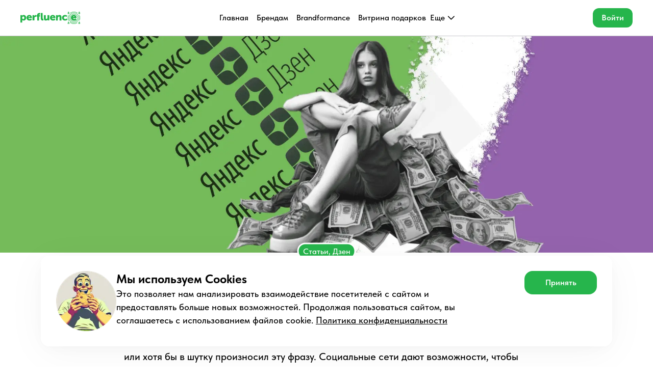

--- FILE ---
content_type: text/html; charset=utf-8
request_url: https://perfluence.net/blog/article/gajd-po-zarabotku-na-yandeks-dzen-ot-napisaniya-statej-do-monetizacii-kanala
body_size: 51100
content:
<!DOCTYPE html><html lang="ru" class="__variable_752b83 __variable_d583a4"><head><meta charSet="utf-8"/><meta charSet="utf-8"/><meta name="viewport" content="width=device-width, initial-scale=1"/><meta name="viewport" content="minimum-scale=1, initial-scale=1, width=device-width"/><link rel="preload" href="/_next/static/media/d79f7361d76a8770-s.p.ttf" as="font" crossorigin="" type="font/ttf"/><link rel="preload" href="/_next/static/media/f89a23105f4d17c0-s.p.ttf" as="font" crossorigin="" type="font/ttf"/><link rel="preload" href="/_next/static/media/fd036ef79e8430a9-s.p.woff2" as="font" crossorigin="" type="font/woff2"/><link rel="stylesheet" href="/_next/static/css/d7626eeece4e664d.css" data-precedence="next"/><link rel="stylesheet" href="/_next/static/css/bf5195f046721339.css" data-precedence="next"/><link rel="stylesheet" href="/_next/static/css/c23039af4cc6b066.css" data-precedence="next"/><link rel="stylesheet" href="/_next/static/css/a952116d95a6c85b.css" data-precedence="next"/><link rel="stylesheet" href="/_next/static/css/75a83b4f5518136a.css" data-precedence="next"/><link rel="stylesheet" href="/_next/static/css/1a95ce6e39df2b6e.css" data-precedence="next"/><link rel="stylesheet" href="/_next/static/css/39b0553f7e389393.css" data-precedence="next"/><link rel="stylesheet" href="/_next/static/css/cb672c8325944b32.css" data-precedence="next"/><link rel="stylesheet" href="/_next/static/css/924a4f27e680fd7b.css" data-precedence="next"/><link rel="stylesheet" href="/_next/static/css/98833c4f43332f13.css" data-precedence="next"/><link rel="stylesheet" href="/_next/static/css/8d0047eccfb85b6d.css" data-precedence="next"/><link rel="preload" as="script" fetchPriority="low" href="/_next/static/chunks/webpack-88554d29b0b2ef49.js"/><script src="/_next/static/chunks/1dd3208c-70f73afff4d06b4b.js" async=""></script><script src="/_next/static/chunks/1528-f2b40fa20c99617c.js" async=""></script><script src="/_next/static/chunks/main-app-7dd56bb3b36d6f66.js" async=""></script><script src="/_next/static/chunks/app/not-found-09453d48c0b75b0d.js" async=""></script><script src="/_next/static/chunks/app/global-error-b2f0cac6dcb5b576.js" async=""></script><script src="/_next/static/chunks/app/%5Blocale%5D/blog/article/%5Balias%5D/layout-3cfd5a48b78442bb.js" async=""></script><script src="/_next/static/chunks/bf0aba0a-132294c85dd935b6.js" async=""></script><script src="/_next/static/chunks/7084-46c39521ef131219.js" async=""></script><script src="/_next/static/chunks/app/%5Blocale%5D/blog/layout-de1e2b78cfd81d62.js" async=""></script><script src="/_next/static/chunks/3399-6a60186b09d6a4fd.js" async=""></script><script src="/_next/static/chunks/5567-884c3f9c76dd078c.js" async=""></script><script src="/_next/static/chunks/4181-d0ff8ec62d6f54c0.js" async=""></script><script src="/_next/static/chunks/8762-1f57df4c49b0c63b.js" async=""></script><script src="/_next/static/chunks/8644-54ac53daba7ed9df.js" async=""></script><script src="/_next/static/chunks/2905-ac44399471a044cf.js" async=""></script><script src="/_next/static/chunks/9402-c3b90a25661f3638.js" async=""></script><script src="/_next/static/chunks/app/%5Blocale%5D/layout-c7384c92a96e6ddf.js" async=""></script><script src="/_next/static/chunks/6480-8c2c9e5070532c50.js" async=""></script><script src="/_next/static/chunks/1337-9ced6b2c61a4f16d.js" async=""></script><script src="/_next/static/chunks/4102-cfe38242c4ee151a.js" async=""></script><script src="/_next/static/chunks/app/%5Blocale%5D/blog/article/%5Balias%5D/page-557fb1f12c6be3bd.js" async=""></script><script src="/_next/static/chunks/app/%5Blocale%5D/error-d6b78041563701ab.js" async=""></script><link rel="preload" href="/scripts/mindboxscripts.js" as="script"/><link rel="preload" href="https://api.mindbox.ru/scripts/v1/tracker.js" as="script"/><link rel="preload" href="/scripts/vkscripts.js" as="script"/><title>Как зарабатывать на Яндекс Дзен: пошаговая инструкция - от статей до монетизации</title><meta name="description" content="Сегодня мы с вами разберем блоговую платформу Яндекс.Дзен, а именно, как писать статьи для этой платформы и как зарабатывать на Дзене."/><link rel="canonical" href="http://perfluence.net/blog/article/gajd-po-zarabotku-na-yandeks-dzen-ot-napisaniya-statej-do-monetizacii-kanala"/><link rel="alternate" hrefLang="x-default" href="http://perfluence.net/blog/article/gajd-po-zarabotku-na-yandeks-dzen-ot-napisaniya-statej-do-monetizacii-kanala"/><link rel="alternate" hrefLang="ru-RU" href="http://perfluence.net/blog/article/gajd-po-zarabotku-na-yandeks-dzen-ot-napisaniya-statej-do-monetizacii-kanala"/><link rel="alternate" hrefLang="ru-KZ" href="http://perfluence.net/kz/blog/article/gajd-po-zarabotku-na-yandeks-dzen-ot-napisaniya-statej-do-monetizacii-kanala"/><meta property="og:title" content="Блог"/><meta property="og:description" content="Блог Perfluence | Инфлюенс-маркетинг и реклама"/><meta property="og:url" content="http://perfluence.net"/><meta property="og:image" content="http://perfluence.net/site_preview.jpg"/><meta name="twitter:card" content="summary_large_image"/><meta name="twitter:title" content="Блог"/><meta name="twitter:description" content="Блог Perfluence | Инфлюенс-маркетинг и реклама"/><meta name="twitter:image" content="http://perfluence.net/site_preview.jpg"/><meta name="next-size-adjust"/><link rel="shortcut icon" href="/favicon.ico"/><script data-mantine-script="true">try {
  var _colorScheme = window.localStorage.getItem("mantine-color-scheme-value");
  var colorScheme = _colorScheme === "light" || _colorScheme === "dark" || _colorScheme === "auto" ? _colorScheme : "light";
  var computedColorScheme = colorScheme !== "auto" ? colorScheme : window.matchMedia("(prefers-color-scheme: dark)").matches ? "dark" : "light";
  document.documentElement.setAttribute("data-mantine-color-scheme", computedColorScheme);
} catch (e) {}
</script><script src="/_next/static/chunks/polyfills-42372ed130431b0a.js" noModule=""></script></head><body class="page-body"><div style="display:none">gk5clleeh9ynd8ze</div><style data-mantine-styles="true">:root{--mantine-font-family: '__tildaFont_d583a4', '__tildaFont_Fallback_d583a4';--mantine-font-family-headings: '__tildaFont_d583a4', '__tildaFont_Fallback_d583a4';}</style><style data-mantine-styles="classes">@media (max-width: 35.99375em) {.mantine-visible-from-xs {display: none !important;}}@media (min-width: 36em) {.mantine-hidden-from-xs {display: none !important;}}@media (max-width: 47.99375em) {.mantine-visible-from-sm {display: none !important;}}@media (min-width: 48em) {.mantine-hidden-from-sm {display: none !important;}}@media (max-width: 61.99375em) {.mantine-visible-from-md {display: none !important;}}@media (min-width: 62em) {.mantine-hidden-from-md {display: none !important;}}@media (max-width: 74.99375em) {.mantine-visible-from-lg {display: none !important;}}@media (min-width: 75em) {.mantine-hidden-from-lg {display: none !important;}}@media (max-width: 87.99375em) {.mantine-visible-from-xl {display: none !important;}}@media (min-width: 88em) {.mantine-hidden-from-xl {display: none !important;}}</style><style>#nprogress{pointer-events:none}#nprogress .bar{background:#26B54C;position:fixed;z-index:1600;top: 0;left:0;width:100%;height:3px}#nprogress .peg{display:block;position:absolute;right:0;width:100px;height:100%;box-shadow:0px;opacity:1;-webkit-transform:rotate(3deg) translate(0px,-4px);-ms-transform:rotate(3deg) translate(0px,-4px);transform:rotate(3deg) translate(0px,-4px)}#nprogress .spinner{display:block;position:fixed;z-index:1600;top: 15px;right:15px}#nprogress .spinner-icon{width:18px;height:18px;box-sizing:border-box;border:2px solid transparent;border-top-color:#26B54C;border-left-color:#26B54C;border-radius:50%;-webkit-animation:nprogress-spinner 400ms linear infinite;animation:nprogress-spinner 400ms linear infinite}.nprogress-custom-parent{overflow:hidden;position:relative}.nprogress-custom-parent #nprogress .bar,.nprogress-custom-parent #nprogress .spinner{position:absolute}@-webkit-keyframes nprogress-spinner{0%{-webkit-transform:rotate(0deg)}100%{-webkit-transform:rotate(360deg)}}@keyframes nprogress-spinner{0%{transform:rotate(0deg)}100%{transform:rotate(360deg)}}</style><header class="Header_header__ctM0I"><div class="Header_headerContainer__gsYDZ"><div class="Header_burgerMenuContainer__WVAWL"><div class="Header_burgerMenuWrapper__wbwKT"><button style="--burger-size:calc(0.875rem * var(--mantine-scale))" class="mantine-focus-auto Header_burgerMenu__Jrq7J m-fea6bf1a mantine-Burger-root m-87cf2631 mantine-UnstyledButton-root" type="button" aria-label="Toggle navigation"><div class="m-d4fb9cad mantine-Burger-burger" data-reduce-motion="true"></div></button></div></div><a class="Logo_logoLink__6BFKk" href="/ru"><img alt="logo" loading="lazy" width="117" height="24" decoding="async" data-nimg="1" class="logo" style="color:transparent" src="/_next/static/media/logo.45da9f02.svg"/></a><ul class="MenuTopList_menuList__Ay002"><a class="MenuTopList_menuListItem__70gnf menuLink" href="/ru">Главная</a><a class="MenuTopList_menuListItem__70gnf menuLink" href="/ru/for-brands">Брендам</a><a class="MenuTopList_menuListItem__70gnf menuLink" href="/ru/brandformance">Brandformance</a><a class="MenuTopList_menuListItem__70gnf menuLink" href="/ru/vitrina-podarkov">Витрина подарков</a><button class="mantine-focus-auto mantine-active MenuButton_root__PETJk MenuTopList_menuListItem__70gnf m-77c9d27d mantine-Button-root m-87cf2631 mantine-UnstyledButton-root" type="button" aria-haspopup="menu" aria-expanded="false" aria-controls="mantine-R9ndajsq-dropdown" id="mantine-R9ndajsq-target"><span class="m-80f1301b mantine-Button-inner"><span class="menuLink MenuButton_label__0I7oZ m-811560b9 mantine-Button-label">Еще<img alt="menu" loading="lazy" width="24" height="24" decoding="async" data-nimg="1" style="color:transparent" src="/_next/static/media/menu-arrow-select.e7a8cc68.svg"/></span></span></button></ul><div aria-haspopup="menu" aria-expanded="false" aria-controls="mantine-R27dajsq-dropdown" id="mantine-R27dajsq-target" class=""><button class="mantine-focus-auto mantine-active LoginButton_root__zINu7 font-label-medium-bold m-77c9d27d mantine-Button-root m-87cf2631 mantine-UnstyledButton-root" type="button"><span class="m-80f1301b mantine-Button-inner"><span class="m-811560b9 mantine-Button-label">Войти</span></span></button><img alt="login" loading="lazy" width="24" height="24" decoding="async" data-nimg="1" class="LoginButton_menuIconButton__19X_5" style="color:transparent" src="/_next/static/media/login-button.74f86c8f.svg"/></div></div></header><main class="page-content"><div class="old-article"><section class="HeaderSection_section__oOYLF section"><div class="HeaderSection_container__bjKMb container"><div class="HeaderSection_wrapper__6m5wf wrapper"><div class="HeaderSection_articleHeader__3JFig"><div class="Badge_badge__lAig2 font-label-medium">Статьи, Дзен</div><div class="HeaderSection_imgWrapper__qAfem"><img alt="Article Image" loading="lazy" decoding="async" data-nimg="fill" class="HeaderSection_articleImgHeader__AGVm5" style="position:absolute;height:100%;width:100%;left:0;top:0;right:0;bottom:0;color:transparent" sizes="100vw" srcSet="/_next/image?url=https%3A%2F%2Fs3sc.perfluence.net%2Fblog%2F16633437904159.webp&amp;w=320&amp;q=75 320w, /_next/image?url=https%3A%2F%2Fs3sc.perfluence.net%2Fblog%2F16633437904159.webp&amp;w=478&amp;q=75 478w, /_next/image?url=https%3A%2F%2Fs3sc.perfluence.net%2Fblog%2F16633437904159.webp&amp;w=640&amp;q=75 640w, /_next/image?url=https%3A%2F%2Fs3sc.perfluence.net%2Fblog%2F16633437904159.webp&amp;w=750&amp;q=75 750w, /_next/image?url=https%3A%2F%2Fs3sc.perfluence.net%2Fblog%2F16633437904159.webp&amp;w=828&amp;q=75 828w, /_next/image?url=https%3A%2F%2Fs3sc.perfluence.net%2Fblog%2F16633437904159.webp&amp;w=1080&amp;q=75 1080w, /_next/image?url=https%3A%2F%2Fs3sc.perfluence.net%2Fblog%2F16633437904159.webp&amp;w=1200&amp;q=75 1200w, /_next/image?url=https%3A%2F%2Fs3sc.perfluence.net%2Fblog%2F16633437904159.webp&amp;w=1920&amp;q=75 1920w, /_next/image?url=https%3A%2F%2Fs3sc.perfluence.net%2Fblog%2F16633437904159.webp&amp;w=2048&amp;q=75 2048w, /_next/image?url=https%3A%2F%2Fs3sc.perfluence.net%2Fblog%2F16633437904159.webp&amp;w=3840&amp;q=75 3840w" src="/_next/image?url=https%3A%2F%2Fs3sc.perfluence.net%2Fblog%2F16633437904159.webp&amp;w=3840&amp;q=75"/></div></div><div class="container HeaderSection_articleTitle__JVnfQ"><h1 class="HeaderSection_titleText__Ghajh">Гайд по заработку на Яндекс Дзен: от написания статей до монетизации канала</h1><div class="ArticleInfo_articleInfoWrapper__HfVDY"><div class="font-label-small ArticleInfo_infoBox__p6Ovd"><img alt="calendar Icon" loading="lazy" width="24" height="24" decoding="async" data-nimg="1" style="color:transparent" src="/_next/static/media/calendarIcon.7722e306.svg"/>23.12.2020</div><div class="font-label-small ArticleInfo_infoBox__p6Ovd"><img alt="eyesIcon Icon" loading="lazy" width="24" height="24" decoding="async" data-nimg="1" style="color:transparent" src="/_next/static/media/eyesIcon2.3a30224a.svg"/>72166</div><div class="font-label-small ArticleInfo_infoBox__p6Ovd"><img alt="comments Icon" loading="lazy" width="24" height="24" decoding="async" data-nimg="1" style="color:transparent" src="/_next/static/media/commentsIcon.b01c82bd.svg"/>0</div></div></div></div></div></section><section class="sectionArticle section"><div class="containerArticle container"><div class="wrapperArticle"><div class="articleContent"><p>В условиях интернета практически каждый задумывался о том, чтобы стать блогером или хотя бы в шутку произносил эту фразу. Социальные сети дают возможности, чтобы начать зарабатывать с нуля.
</p><p>Любой в эту минуту может начать вести свой блог, стартовать как начинающий фрилансер и зарабатывать первые деньги. И для большого количества людей ключевой причиной для того, чтобы завести блог, как раз-таки является заработок. Почему? Не секрет, что блогеры с активной и большой аудиторией зарабатывают крупные суммы, к которым стремится человек. Проявите свою оригинальность, придумайте подачу контента и собственный стиль, и люди потянутся к вам в блог, а вместе с ними и рекламодатели.
</p><p><img src="https://static.perfluence.net/redactor/12692/60e12839f7-22.webp"></p><p>Сегодня мы с вами разберем блоговую платформу Яндекс.Дзен, а именно, как писать статьи для этой платформы и как зарабатывать на Дзене. Эта соцсеть будет особенно интересна тем, кто любит писать и хорошо это делает.
</p><h2>Подробнее о Яндекс.Дзен</h2><p>Стоит начать с того, что эта платформа от Yandex представляет собой ленту из различных статей, которые подбираются на основе ваших интересов. На Яндекс.Дзен любой пользователь может как читать, так создавать собственные посты, привлекая на свой канал аудиторию подписчиков.
</p><h2>С чего начать вести канал на Дзен</h2><h3>Тематика</h3><p>Правильно будет найти тематику, в которой вы эксперт, чтобы статьи были информативными, интересными, ведь «чайников» в интернете и так достаточно.
</p><p>Летом Яндекс опубликовал рейтинг самых популярных тем у читателей Дзена:
</p><ul>
	<li>строительство и ремонт (35,8 млн пользователей), </li>
	<li>одежда и обувь (29,7 млн), </li>
	<li>еда и напитки (26,3 млн), </li>
	<li>отдых и путешествия (25,5 млн),</li>
	<li>образование (24,9 млн).</li>
</ul><p>Эта статистика поможет вам с выбором тематики для блога. Но учитывайте, что конкуренция высокая!
</p><h3>Название канала</h3><p>Название – это ваше имя в блогерской тусовке Дзена. Поэтому так важно сделать его звучным, запоминающимся, полностью отражающим суть и тематику канала. Попробуйте разные варианты, опросите знакомых и выберете самое лучшее название!
</p><p style="text-align: center;"><img src="https://static.perfluence.net/redactor/12692/d537f6f45b-1.webp" style="width: 461px; height: 94px;" width="461" height="94">
</p><h3>Частота публикаций</h3><p>Для продвижения и привлечения подписчиков всегда нужно поддерживать интерес, цеплять людей, поэтому важно периодически выпускать материал. Хотя бы раз в сутки должны быть обновления, но приветствуется и больше.
</p><h2>Пошаговая инструкция: как создать канал и опубликовать первую статью </h2><p>Для того чтобы создать канал, нужно войти в свой Яндекс аккаунт (почту) и в том же браузере открыть Яндекс.Дзен. Далее, нажимайте на иконку в самом верху справа, кликаете на нее, потом на «Редактор», готово, канал создан!
</p><p>Теперь переходите в настройки:
</p><ul>
	<li>Дайте название каналу;</li>
	<li>Загрузите логотип; </li>
	<li>Оформите описание;</li>
</ul><p style="text-align: center;"><img src="https://static.perfluence.net/redactor/12692/3a227223d8-2.webp" style="width: 465px; height: 144px;" width="465" height="144">
</p><ul>
	<li>Отметьте, будет ли контент для взрослых;</li>
	<li>Пропишите адрес канала, свой телефон и почту;</li>
</ul><p style="text-align: center;"><img src="https://static.perfluence.net/redactor/12692/5579bde667-3.webp" style="width: 473px; height: 294px;" width="473" height="294">
</p><ul>
	<li>Установите, могут ли писать вам подписчики через мессенджер;</li>
	<li>Определитесь, нужна ли вам рассылка от дзена;</li>
	<li>Подключите систему аналитики Яндекс.Метрику, чтобы просматривать статистику вашего канала.</li>
</ul><p style="text-align: center;"><img src="https://static.perfluence.net/redactor/12692/ed1f360439-4.webp" style="width: 458px; height: 123px;" width="458" height="123">
</p><p>Про создание закончили, теперь давайте перейдем к дебюту первой статьи.
</p><p>Чтобы добавить статью, снова обращаемся к верхнему углу справа, там будет «+», жмете на него, а после выбираете «Статья». Далее заполняете заголовок (Н1) и основной текст.
</p><p>Разбавляйте статьи изображениями и видео, чтобы был не просто сплошной текст. Все это можно добавить через имеющиеся инструменты (значок фото и плюсик рядом с ним). А чтобы добавить материалы из других социальных сетей, например, видео с ютуба, достаточно вставить ссылку.
</p><p style="text-align: center;"><img src="https://static.perfluence.net/redactor/12692/56c17c26ea-5.webp" style="width: 429px; height: 172px;" width="429" height="172">
</p><p>Когда добавили все необходимое, нажимаем «Опубликовать» в верхнем правом углу.
</p><p style="text-align: center;"><img src="https://static.perfluence.net/redactor/12692/a1e3d12208-6.webp" style="width: 272px; height: 93px;" width="272" height="93">
</p><p>Далее заполняем:
</p><ul>
	<li>Название и картинку для превью;</li>
	<li>Описание;</li>
	<li>Теги. </li>
</ul><p>Если перейти в «Настройки», то можно установить время отложенной публикации статьи, отключить комментарии, указать наличие рекламы. Теперь жмем «Опубликовать». Готово! Вот вы и стали полноценным автором Яндекс.Дзена.
</p><h2>Как автору не попасть в бан </h2><p>Немаловажным пунктом в развитии канала является факт бана. Причин для него достаточно много, поэтому стоит быть максимально внимательным при публикации материала. Сейчас расскажу об основных.
</p><h3>Тема азартных игр</h3><p>В статье можно писать, как правило, в художественном контексте, но призывать к переходу в онлайн-казино запрещается. При несоблюдении этого правила, сервис ограничит показы.
</p><h3>Дублирование материала </h3><p>На Яндекс.Дзен есть алгоритм, который вычисляет дублированные материалы. То есть, если вы делаете повторную публикацию, то важно оставлять ссылку на первый вариант.
</p><p>Это относится и к случаю, если вы публикуете, например, один и тот же пост в Инстаграм и в Дзен. Необходимо добавлять ссылку.
</p><h3>Кликбейт </h3><p>Многие знают о таком инструменте и это, без сомнения, рабочая схема, но так автор обманывает впечатления читателя, а это нарушает правила платформы. В определении кликбейта также работает алгоритм, он оценивает вкупе: дизлайки, как быстро закрыли статью и еще ряд нюансов, которые Яндекс не разглашает.
</p><h3>Реклама медицинских товаров и услуг
</h3><p>В правилах Яндекс.Дзена прописан такой момент, что автор не имеет права рекламировать какие-либо медицинские услуги, советовать препараты и писать о них на Дзен.
</p><p><img src="https://static.perfluence.net/redactor/12692/b1c9031bc6-33.webp"></p><p>Но на сервисе есть специализированные каналы врачей, которые имеют на это право. Кстати, у таких каналов очень большая аудитория.
</p><h3>Нецензурная лексика и откровенный контент
</h3><p>Это совсем не новость, думаю. У Дзена есть цензура, как и в других социальных сетях, каждый автор должен понимать, что контент подобного формата не подходит.
</p><h3>Спам
</h3><p>И последнее, о чем еще упомяну – это спам. В публикациях и комментариях запрещено публиковать ссылки на другие ресурсы, которые не имеют отношения к каналу или автору. Если это реклама, то помечаем «Партнерский материал».
</p><p>Если вы хотите успешно развиваться и зарабатывать на Yandex.Zen, то постарайтесь изучить правила системы непосредственно перед созданием канала. В последующем избегайте бана и жалоб, это также напрямую влияет на статистику.
</p><h2>Пометка рекламных блоков 
</h2><p>Что часто обсуждается, так это то, нужно ли указывать, что в посте есть реклама.
</p><p>Озвучу ключевой момент. Вы можете указать наличие рекламы в статье, но на данный момент это не обязательное условие сервиса. Поставить отметку «Партнерский материал» будет честным по отношению к читателю, но решение остается за вами.
</p><p>Если решили, что пометка необходима, то перед тем, как добавить статью в ленту, необходимо перейти в раздел «Настройки», выбрать «Партнерский материал». Эта отметка будет закреплена ниже заголовка, также есть еще один вариант: вручную разместить пометку.
</p><h2>Расскажи уже, как зарабатывать на Яндекс.Дзен!
</h2><p>Немного терпения, мы перешли к самому интересному.
</p><p><img src="https://static.perfluence.net/redactor/12692/9cfca242e0-44.webp"></p><p>Допустим, что блог популярен, и вы решили, что пора монетизировать свои старания, заработать первые деньги. Поэтому далее рассмотрим несколько способов, как автору заработать на Яндекс.Дзен.
</p><h3>«Простой заработок» в Дзен</h3><p>Монетизация на платформе называется «Простой заработок». Но, важно, чтобы на канале было не менее 7000 дочитываний за 7 дней и время среднего дочитывания каждой статьи должно быть не меньше 40 секунд. Чтобы подключить «Простой заработок», нужно подать заявку, заполнить анкету и заключить договор. В справке Яндекса есть пошаговая инструкция и правила для автора.
</p><p>В чем суть. В статьях появляются рекламные блоки (в начале и в конце, если статья длинная, а если короткая – 1 блок). Благодаря договору, который вы заключите с Дзеном, эти рекламные блоки появляются автоматически, а вознаграждение начисляется за просмотры и клики.
</p><p>Заработанные деньги можно вывести на Яндекс.Кошелек или PayPal.
</p><p>Стоит заметить, что, используя такой метод, можно легко заработать – от вас практически ничего не требуется, только на начальном этапе подать заявку и заключить договор.
</p><blockquote>Все налоги платит Яндекс, вам начисляется чистая прибыль.
</blockquote><h3>Вариант для самозанятых</h3><p>Если есть возможность зарегистрировать себя как самозанятого, чтобы платить меньше налогов, то этим нужно пользоваться! Для самозанятых доход с рекламы будет больше, так как будет меньший процент налогов.
</p><p>Самозанятость относится к последним нововведениям Дзена. Подключить можно в разделе «Простой заработок». Не забудьте отметить в аккаунте Дзена себя как самозанятого автора. Взяв ответственность за налоги на себя, вы заработаете больше.</p><h3>Нативная реклама: как больше заработать</h3><p>Вид этой рекламы на данный момент один из самых популярных в цифровом маркетинге. Разберем, почему.
</p><p><img src="https://static.perfluence.net/redactor/12692/1f7660e829-55.webp"></p><p>Суть в том, чтобы преподнести ее максимально ненавязчиво. Преимущество нативки в том, что фолловер видит и понимает рекламу, но она отличается от традиционной тем, что смотрится органично, есть общая линия, тематика, ее подача интересная, плавная и нет такой усталости и раздражения, как от традиционной. Отношение людей к нативной рекламе лояльнее, на нее обращают внимание куда чаще, соответственно, заработаете вы больше.
</p><p>Идеальный вариант для инфлюенсера – это поделиться своим впечатлением, опытом, эмоциями от продукта или услуги. Например, в статье вы можете рассказать о том, как прошел отпуск, где были, что ели, где жили. В поток всей этой информации можно включить рекламу ресторана или отеля, каршеринга или такси, куча вариантов.
</p><p>В таком формате реклама будет выглядеть уместной и полезной. Люди, которые на вас подписаны и, допустим, хотят отдохнуть примерно в той же местности, будут уже благодарны за отзыв и, скорее всего, воспользуются рекомендацией, так как блогер имеет большое влияние на своих фолловеров, он лидер мнения.
</p><p>Нативность – отличный способ для подачи рекламы в современном обществе, которое и так видит на каждом шагу призывы «купи».</p><h3>Партнерские программы</h3><p>Думаю, вы уже слышали или знакомы с данным способом заработка в интернете.
</p><p><img src="https://static.perfluence.net/redactor/12692/fef646a529-66.webp"></p><p>Партнерка – это тип взаимодействия бренда и того, кто готов рассказать и написать о продукте, в нашем случае это автор канала на Яндекс.Дзен. Сотрудничать можно в любых социальных сетях, где есть ЦА. Партнерские программы создаются производителями или посредниками, которые продвигают продукт.
</p><p>Блогеру предоставляется ссылка, по которой подписчики должны будут перейти и выполнить какое-либо действие (переход, покупка, подписка и т. д.). Вам за это будет начисляться свой процент, его размер указан в договоре о партнерстве.
</p><p>Есть огромное количество сервисов, где можно ознакомиться и найти партнерские программы по тематике, оплате, популярности. Но при выборе тщательно изучите рынок, условия и аудиторию своего канала, дабы не разочароваться.
</p><p>Наша платформа Perfluence схожа по взаимодействию, но сотрудничая с нами, перед вами открывается огромный выбор брендов, нет одной определенной тематики, есть как оплата за CPA (результат), так и фиксированная оплата за публикацию, и даже бартер.
</p><p><img src="https://static.perfluence.net/redactor/12692/00cafbaeb6-7.webp">
</p><p>Также вам будет оказывать помощь в подготовке публикации ваш личный менеджер, который ответит на любой вопрос и решит все проблемы с рекламодателем за вас. Все максимально прозрачно и направлено на комфортное сотрудничество.
</p><p>Здесь важна нативность, о которой речь шла выше, ведь заработок зависит от вашей подачи, от того, как вы зацепите фолловеров, чтобы они перешли по ссылке, получили бонус, а вы заработали свой обещанный процент.</p><h3>Социальная коммерция</h3><p>Этот способ очень схож с предыдущим, но ключевое отличие в том, что в статью вставляются виджеты, они могут располагаться в любом месте. Виджет – это картинка с информацией, ценой и кнопкой для перехода. Партнером программы выступает в настоящее время Яндекс.Маркет.
</p><p>Подключить социальную коммерцию можно в разделе «Простой заработок», а потом при публикации вы выбираете виджеты, которые отобразятся в статье. Статистику по кликам и заказам просматривайте во вкладке «Товары».
</p><p>В данном варианте рекламы стоит также придерживаться нативности для большей отдачи.</p><h3>Донаты в Яндекс.Дзен</h3><p><img src="https://static.perfluence.net/redactor/12692/e1b409497d-77.webp"></p><p>Добровольное пожертвование, которое может делать аудитория. Логично, что не каждый человек готов раздавать деньги блогерам, поэтому важно заинтересовать читателя – привлечь настолько, чтобы подписчик был готов на такой шаг. Чаще всего это происходит, когда блогер и подписчик общаются в комментариях, есть обратная связь, интерес и уважение.
</p><p>Иногда стоит вовлекать аудиторию в жизнь блога, оповещая их о подготовке новых проектов на канале. Тогда ваши постоянные читатели охотнее согласятся подарить вам донат в виде небольшого денежного вознаграждения на развитие канала.
</p><h2>Подытожим: как же автору зарабатывать на статьях в Дзен
</h2><p><img src="https://static.perfluence.net/redactor/12692/cb27fc0598-88.webp"></p><p>Заводя блог в интернете будьте готовы к объемной работе, вложению сил, энергии и времени. При должной вовлеченности с вашей стороны и стороны подписчиков реально зарабатывать на канале, иметь поддержку и единомышленников, жизнь с которыми станет куда интереснее, а также перед вами обязательно откроются новые возможности!
</p></div><div class="ArticleAuthorBlock_authorBlockWrapper___bcsY"><div class="ArticleAuthorBlock_authorInfo__9kqUg"><img alt="authorPhoto" loading="lazy" width="72" height="72" decoding="async" data-nimg="1" class="ArticleAuthorBlock_authorPhoto__Vgea6" style="color:transparent" srcSet="/_next/image?url=%2F_next%2Fstatic%2Fmedia%2FdefaultAuthorImg.929f6e14.jpg&amp;w=96&amp;q=75 1x, /_next/image?url=%2F_next%2Fstatic%2Fmedia%2FdefaultAuthorImg.929f6e14.jpg&amp;w=256&amp;q=75 2x" src="/_next/image?url=%2F_next%2Fstatic%2Fmedia%2FdefaultAuthorImg.929f6e14.jpg&amp;w=256&amp;q=75"/><div class="ArticleAuthorBlock_aboutAuthor__vr_kV"><a class="ArticleAuthorBlock_authorFullName__c5mcs" href="/ru/blog/author/12278">Ангелина Орлова</a></div></div></div></div></div></section><section class="SimilarArticleSection_section__l_hQF"><div class="container SimilarArticleSection_container__EtkZJ"><div class="wrapper SimilarArticleSection_wrapper__svOyR"><div class="SimilarArticleSection_title__WfihG">Похожие статьи</div><div class="SimilarArticleSection_similarArticlesWrapper__qA7DP"><div class="SimilarArticleSection_postWrapper__TUhBr"><div class="ViewsCounter_viewsCounter__W8MCa"><img alt="eye" loading="lazy" width="21" height="13" decoding="async" data-nimg="1" style="color:transparent" src="/_next/static/media/eyesIcon.cefa9a48.svg"/><div class="font-label-medium">2377</div></div><a class="Post_link__thAZf" href="/ru/blog/article/kak-vibrat-blogera"><img alt="Как предпринимателю выбрать блогера для рекламы" loading="lazy" width="390" height="199" decoding="async" data-nimg="1" class="Post_postImg__0G65J" style="color:transparent" srcSet="/_next/image?url=https%3A%2F%2Fs3sc.perfluence.net%2Fblog%2Fb%2F0%2F9%2Fb09d5535-a316-40f7-bbaf-9d9583aed4a7.webp&amp;w=478&amp;q=75 1x, /_next/image?url=https%3A%2F%2Fs3sc.perfluence.net%2Fblog%2Fb%2F0%2F9%2Fb09d5535-a316-40f7-bbaf-9d9583aed4a7.webp&amp;w=828&amp;q=75 2x" src="/_next/image?url=https%3A%2F%2Fs3sc.perfluence.net%2Fblog%2Fb%2F0%2F9%2Fb09d5535-a316-40f7-bbaf-9d9583aed4a7.webp&amp;w=828&amp;q=75"/></a><div class="ViewsCounter_viewsCounter__W8MCa"><img alt="eye" loading="lazy" width="21" height="13" decoding="async" data-nimg="1" style="color:transparent" src="/_next/static/media/eyesIcon.cefa9a48.svg"/><div class="font-label-medium">2377</div></div><div class="Post_info__WVCjN"><div class="Post_category__CxuDs font-label-small-bold">Статьи</div><a class="font-label-large-bold" href="/ru/blog/article/kak-vibrat-blogera">Как предпринимателю выбрать блогера для рекламы</a><a class="Post_authorName__Wr0Pw font-label-small-bold" href="/ru/blog/author/946678">Михаил Загваздин</a></div></div><div class="SimilarArticleSection_postWrapper__TUhBr"><div class="ViewsCounter_viewsCounter__W8MCa"><img alt="eye" loading="lazy" width="21" height="13" decoding="async" data-nimg="1" style="color:transparent" src="/_next/static/media/eyesIcon.cefa9a48.svg"/><div class="font-label-medium">5302</div></div><a class="Post_link__thAZf" href="/ru/blog/article/kak-sdelat-lid-magnit"><img alt="Лид-магнит: как использовать для привлечения клиентов и роста бизнеса?" loading="lazy" width="390" height="199" decoding="async" data-nimg="1" class="Post_postImg__0G65J" style="color:transparent" srcSet="/_next/image?url=https%3A%2F%2Fs3sc.perfluence.net%2Fblog%2F9%2Fc%2F6%2F9c643882-3669-4d29-aeb7-58d41e2e1959.webp&amp;w=478&amp;q=75 1x, /_next/image?url=https%3A%2F%2Fs3sc.perfluence.net%2Fblog%2F9%2Fc%2F6%2F9c643882-3669-4d29-aeb7-58d41e2e1959.webp&amp;w=828&amp;q=75 2x" src="/_next/image?url=https%3A%2F%2Fs3sc.perfluence.net%2Fblog%2F9%2Fc%2F6%2F9c643882-3669-4d29-aeb7-58d41e2e1959.webp&amp;w=828&amp;q=75"/></a><div class="ViewsCounter_viewsCounter__W8MCa"><img alt="eye" loading="lazy" width="21" height="13" decoding="async" data-nimg="1" style="color:transparent" src="/_next/static/media/eyesIcon.cefa9a48.svg"/><div class="font-label-medium">5302</div></div><div class="Post_info__WVCjN"><div class="Post_category__CxuDs font-label-small-bold">Статьи</div><a class="font-label-large-bold" href="/ru/blog/article/kak-sdelat-lid-magnit">Лид-магнит: как использовать для привлечения клиентов и роста бизнеса?</a><a class="Post_authorName__Wr0Pw font-label-small-bold" href="/ru/blog/author/46518">Надежда Курченок</a></div></div><div class="SimilarArticleSection_postWrapper__TUhBr"><div class="ViewsCounter_viewsCounter__W8MCa"><img alt="eye" loading="lazy" width="21" height="13" decoding="async" data-nimg="1" style="color:transparent" src="/_next/static/media/eyesIcon.cefa9a48.svg"/><div class="font-label-medium">5951</div></div><a class="Post_link__thAZf" href="/ru/blog/article/kak-sdelat-raspakovku-lichnosti"><img alt="Распаковка личности: что это и с чем ее едят" loading="lazy" width="390" height="199" decoding="async" data-nimg="1" class="Post_postImg__0G65J" style="color:transparent" srcSet="/_next/image?url=https%3A%2F%2Fs3sc.perfluence.net%2Fblog%2F6%2F3%2F6%2F63630dac-5e3c-42eb-89d3-8584d7bf73cb.webp&amp;w=478&amp;q=75 1x, /_next/image?url=https%3A%2F%2Fs3sc.perfluence.net%2Fblog%2F6%2F3%2F6%2F63630dac-5e3c-42eb-89d3-8584d7bf73cb.webp&amp;w=828&amp;q=75 2x" src="/_next/image?url=https%3A%2F%2Fs3sc.perfluence.net%2Fblog%2F6%2F3%2F6%2F63630dac-5e3c-42eb-89d3-8584d7bf73cb.webp&amp;w=828&amp;q=75"/></a><div class="ViewsCounter_viewsCounter__W8MCa"><img alt="eye" loading="lazy" width="21" height="13" decoding="async" data-nimg="1" style="color:transparent" src="/_next/static/media/eyesIcon.cefa9a48.svg"/><div class="font-label-medium">5951</div></div><div class="Post_info__WVCjN"><div class="Post_category__CxuDs font-label-small-bold">Статьи</div><a class="font-label-large-bold" href="/ru/blog/article/kak-sdelat-raspakovku-lichnosti">Распаковка личности: что это и с чем ее едят</a><a class="Post_authorName__Wr0Pw font-label-small-bold" href="/ru/blog/author/183975">Анна Шведун</a></div></div></div></div></div></section><div class="page_breadCrumsContainer__ol_vP container"><div class="page_breadCrumswrapperStyles__B3q2t wrapper"><div style="margin-top:var(--mantine-spacing-xs)" class="BreadCrums_root__ygo8k m-8b3717df mantine-Breadcrumbs-root"><a class="m-f678d540 mantine-Breadcrumbs-breadcrumb BreadCrums_breadCrumsLink___pBSh font-label-medium" href="/ru"><img alt="Home Icon" loading="lazy" width="24" height="24" decoding="async" data-nimg="1" style="color:transparent" src="/_next/static/media/HomeIcon.c95d1fb9.svg"/>Главная</a><div class="BreadCrums_separator__QQjq5 m-3b8f2208 mantine-Breadcrumbs-separator"><img alt="Separator" loading="lazy" width="24" height="24" decoding="async" data-nimg="1" style="color:transparent" src="/_next/static/media/breadCrumSeparator.a4711bea.svg"/></div><a class="m-f678d540 mantine-Breadcrumbs-breadcrumb font-label-medium" href="/ru/blog">Блог</a><div class="BreadCrums_separator__QQjq5 m-3b8f2208 mantine-Breadcrumbs-separator"><img alt="Separator" loading="lazy" width="24" height="24" decoding="async" data-nimg="1" style="color:transparent" src="/_next/static/media/breadCrumSeparator.a4711bea.svg"/></div><span class="m-f678d540 mantine-Breadcrumbs-breadcrumb font-label-medium BreadCrums_currentPath__ZQn2l">Статьи автора Ангелина Орлова</span></div></div></div><section class="Subscribe_section__hIMqC section"><div class="Subscribe_container__tdGxL container"><div class="Subscribe_wrapper__NRuFf wrapper Subscribe_successReslut__d0FXK"><div class="Subscribe_subscribeInfo__wWhpF"><div class="Subscribe_subscribeText__GeSwK"><div class="Subscribe_title__DMzz5">Подпишись на рассылку статей</div><div class="Subscribe_text__FUAZO font-par-large">Получите эксклюзивный доступ к бесплатным новостям. Мы не рассылаем спам и не продаем вашу электронную почту</div></div><form class="Subscribe_sendEmailForm__FX6Qw"><div class="Subscribe_emailBlock__euRXK"><div class="Subscribe_inputRoot__D3Pm4 m-46b77525 mantine-InputWrapper-root mantine-TextInput-root"><div class="Subscribe_wrapper__NRuFf m-6c018570 mantine-Input-wrapper mantine-TextInput-wrapper" data-variant="default"><input class="Subscribe_input__018go m-8fb7ebe7 mantine-Input-input mantine-TextInput-input" data-variant="default" placeholder="Email" data-path="email" aria-invalid="false" id="mantine-Rmmr9ujtt7pdajsq" value=""/></div></div><button class="mantine-focus-auto mantine-active CustomButton_button__M0_Iw Subscribe_btnRoot__ubNN_ Subscribe_btnRootDesktop__9jMGI m-77c9d27d mantine-Button-root m-87cf2631 mantine-UnstyledButton-root" type="submit"><span class="m-80f1301b mantine-Button-inner"><span class="CustomButton_label__X_7IR m-811560b9 mantine-Button-label"><p class="font-label-medium-bold">Подписаться</p><p class="caption"></p></span></span></button></div><div><div style="--checkbox-color:#26B54C" class="m-bf2d988c mantine-Checkbox-root m-5f75b09e mantine-Checkbox-root" data-label-position="right"><div class="m-5f6e695e mantine-Checkbox-body"><div class="m-26062bec mantine-Checkbox-inner" data-label-position="right"><input class="mantine-focus-auto FormCheckBox_input__UheuD m-26063560 mantine-Checkbox-input" id="privacy" data-path="privacy" type="checkbox"/><svg viewBox="0 0 10 7" fill="none" xmlns="http://www.w3.org/2000/svg" class="m-bf295423 mantine-Checkbox-icon"><path d="M4 4.586L1.707 2.293A1 1 0 1 0 .293 3.707l3 3a.997.997 0 0 0 1.414 0l5-5A1 1 0 1 0 8.293.293L4 4.586z" fill="currentColor" fill-rule="evenodd" clip-rule="evenodd"></path></svg></div><div class="m-d3ea56bb mantine-Checkbox-labelWrapper"><label class="font-label-medium FormCheckBox_label__TKK4Z m-8ee546b8 mantine-Checkbox-label" for="privacy"><p>Даю<!-- --> <a target="_blank" href="/pdf/Согласие_на_обработку_ПДн_на_сайте_Perfluence.pdf">согласие</a> <!-- -->на обработку персональных данных</p></label></div></div></div></div><button class="mantine-focus-auto mantine-active CustomButton_button__M0_Iw Subscribe_btnRoot__ubNN_ Subscribe_btnRootTablet__bRRms m-77c9d27d mantine-Button-root m-87cf2631 mantine-UnstyledButton-root" type="submit"><span class="m-80f1301b mantine-Button-inner"><span class="CustomButton_label__X_7IR m-811560b9 mantine-Button-label"><p class="font-label-medium-bold">Подписаться</p><p class="caption"></p></span></span></button></form></div></div></div></section></div></main><footer class="Footer_footer__TUWgh"><div class="container Footer_wrapper__ldKNY"><h2 class="sectionTitleFooter Footer_title__2poeg">Контакты</h2><div class="Footer_numberInfo__bvW6Q"><a class="font-head-small Footer_phoneNumber__L_7st" href="tel:88003336288">8-800-333-62-88</a><p class="font-label-medium">Общий номер для связи, с 9:00 до 20:00, без выходных</p></div><div class="Footer_contactInfo__xcwwR"><div class="Footer_contactInfoItem__K8_LH"><div style="align-items:center;flex-direction:row" class="Footer_iconContainer__HXqTd m-8bffd616 mantine-Flex-root __m__-R1erdajsq"><img alt="bullet" loading="lazy" width="15" height="17" decoding="async" data-nimg="1" style="color:transparent" srcSet="/_next/image?url=%2F_next%2Fstatic%2Fmedia%2Fbullet-icon.5d29246f.png&amp;w=16&amp;q=75 1x, /_next/image?url=%2F_next%2Fstatic%2Fmedia%2Fbullet-icon.5d29246f.png&amp;w=32&amp;q=75 2x" src="/_next/image?url=%2F_next%2Fstatic%2Fmedia%2Fbullet-icon.5d29246f.png&amp;w=32&amp;q=75"/><p class="font-head-small">Офис</p></div><div style="gap:0;flex-direction:column" class="m-8bffd616 mantine-Flex-root __m__-R2erdajsq"><p class="font-label-medium"><span class="font-label-medium-bold">Россия</span>, Москва, Орджоникидзе 11, стр 10</p><a href="mailto:pf@perfluence.io" class="Footer_footerText__0VJyF font-label-medium green-span">pf@perfluence.io</a></div></div><div class="Footer_contactInfoItem__K8_LH"><div style="align-items:center;flex-direction:row" class="Footer_iconContainer__HXqTd m-8bffd616 mantine-Flex-root __m__-R1mrdajsq"><img alt="Реквизиты" loading="lazy" width="23" height="15" decoding="async" data-nimg="1" class="Footer_requisitesIconsItem__P0mlV" style="color:transparent" src="/_next/static/media/requisites.9f2b2d87.svg"/><p class="font-head-small">Реквизиты</p></div><span class="font-label-medium gray-span Footer_requisites__Rl39j"><span>ООО «Перфлюенс»</span><br/><span>ОГРН</span>: 1177746601757<br/><span>ИНН</span>: 7725380313</span></div><div class="Footer_contactInfoItem__K8_LH Footer_media__RvbXP"><div style="justify-content:space-between;flex-direction:row" class="Footer_socialIconsContainer__NjE4O m-8bffd616 mantine-Flex-root __m__-R1urdajsq"><div style="align-items:center;flex-direction:row" class="Footer_iconContainer__HXqTd m-8bffd616 mantine-Flex-root __m__-Rdlurdajsq"><img alt="Социальные сети" loading="lazy" width="22" height="18" decoding="async" data-nimg="1" style="color:transparent" src="/_next/static/media/social.6cfb9a4e.svg"/><p class="font-head-small">Мы в соцсетях</p></div><div class="Footer_mediaIcons__fc693"><a href="https://t.me/+TVRPba38m2NfQ2yQ" target="_blank"><img alt="Telegram" loading="lazy" width="24" height="24" decoding="async" data-nimg="1" class="Footer_mediaIconsItem__Ig8Xa" style="color:transparent" src="/_next/static/media/telegram.6a72b59a.svg"/></a><a href="https://vk.com/perfluence_net" target="_blank"><img alt="Vk" loading="lazy" width="24" height="24" decoding="async" data-nimg="1" class="Footer_mediaIconsItem__Ig8Xa" style="color:transparent" src="/_next/static/media/vk.a83b1821.svg"/></a></div></div><span class="font-label-medium gray-span Footer_news__Kv7Q4">Подписывайтесь, чтобы быть в курсе последних новостей и общаться с нами</span></div></div></div><div class="Footer_bottom__hTiid"><div class="container"><div class="Footer_language__VeX2G"><a class="Logo_logoLink__6BFKk" href="/ru"><img alt="logo" loading="lazy" width="117" height="24" decoding="async" data-nimg="1" class="logo" style="color:transparent" src="/_next/static/media/logo.45da9f02.svg"/></a><div><button class="mantine-focus-auto mantine-active LanguageSelector_button__dAlMx m-77c9d27d mantine-Button-root m-87cf2631 mantine-UnstyledButton-root" data-with-left-section="true" data-with-right-section="true" type="button" aria-haspopup="menu" aria-expanded="false" aria-controls="mantine-Rjbdajsq-dropdown" id="mantine-Rjbdajsq-target"><span class="m-80f1301b mantine-Button-inner"><span class="m-a74036a mantine-Button-section" data-position="left"><img alt="logo" loading="lazy" width="18" height="18" decoding="async" data-nimg="1" style="color:transparent" srcSet="/_next/image?url=%2F_next%2Fstatic%2Fmedia%2Flanguage.0c897953.png&amp;w=32&amp;q=75 1x, /_next/image?url=%2F_next%2Fstatic%2Fmedia%2Flanguage.0c897953.png&amp;w=48&amp;q=75 2x" src="/_next/image?url=%2F_next%2Fstatic%2Fmedia%2Flanguage.0c897953.png&amp;w=48&amp;q=75"/></span><span class="m-811560b9 mantine-Button-label">Русский (RU)</span><span class="m-a74036a mantine-Button-section" data-position="right"><img alt="arrow select" loading="lazy" width="18" height="18" decoding="async" data-nimg="1" style="color:transparent" src="/_next/static/media/arrow-down.01da6a84.svg"/></span></span></button></div></div><div class="Footer_socialLink__oJy8r"><a class="Footer_socialLinkItem__OCFrG font-label-medium" href="/ru/vk">VK</a><a class="Footer_socialLinkItem__OCFrG font-label-medium" href="/ru/zen">Zen</a><a class="Footer_socialLinkItem__OCFrG font-label-medium" href="/ru/youtube">Youtube</a><a class="Footer_socialLinkItem__OCFrG font-label-medium" href="/ru/telegram">Telegram</a><a class="Footer_socialLinkItem__OCFrG font-label-medium" href="/ru/tiktok">Tiktok</a><a class="Footer_socialLinkItem__OCFrG font-label-medium" href="/ru/contacts">Контакты</a><a class="Footer_socialLinkItem__OCFrG font-label-medium" href="/ru/legal">Правовые документы</a><a class="Footer_socialLinkItem__OCFrG font-label-medium" href="/legal/conditions_of_use">Условия использования</a><a class="Footer_socialLinkItem__OCFrG font-label-medium" href="/legal/terms_of_use">Пользовательское соглашение</a></div><div class="Footer_rules__xcsxh"><p class="font-label-small">© 2026 Perfluence LLC Все права защищены. </p><a class="font-label-small green-span" target="_blank" href="/legal/privacy">Политика конфиденциальности</a></div></div></div></footer><div></div><!--$--><!--/$--><script src="/_next/static/chunks/webpack-88554d29b0b2ef49.js" async=""></script><script>(self.__next_f=self.__next_f||[]).push([0]);self.__next_f.push([2,null])</script><script>self.__next_f.push([1,"1:HL[\"/_next/static/css/d7626eeece4e664d.css\",\"style\"]\n2:HL[\"/_next/static/css/bf5195f046721339.css\",\"style\"]\n3:HL[\"/_next/static/media/44ff94cc03dde0c6-s.p.woff\",\"font\",{\"crossOrigin\":\"\",\"type\":\"font/woff\"}]\n4:HL[\"/_next/static/media/696269765cbba17b-s.p.woff\",\"font\",{\"crossOrigin\":\"\",\"type\":\"font/woff\"}]\n5:HL[\"/_next/static/media/7d28746f296cd665-s.p.woff2\",\"font\",{\"crossOrigin\":\"\",\"type\":\"font/woff2\"}]\n6:HL[\"/_next/static/media/95a6afe99c1cc062-s.p.woff\",\"font\",{\"crossOrigin\":\"\",\"type\":\"font/woff\"}]\n7:HL[\"/_next/static/media/9cfe19ab60241989-s.p.woff2\",\"font\",{\"crossOrigin\":\"\",\"type\":\"font/woff2\"}]\n8:HL[\"/_next/static/media/d79f7361d76a8770-s.p.ttf\",\"font\",{\"crossOrigin\":\"\",\"type\":\"font/ttf\"}]\n9:HL[\"/_next/static/media/f89a23105f4d17c0-s.p.ttf\",\"font\",{\"crossOrigin\":\"\",\"type\":\"font/ttf\"}]\na:HL[\"/_next/static/media/fd036ef79e8430a9-s.p.woff2\",\"font\",{\"crossOrigin\":\"\",\"type\":\"font/woff2\"}]\nb:HL[\"/_next/static/css/c23039af4cc6b066.css\",\"style\"]\nc:HL[\"/_next/static/css/a952116d95a6c85b.css\",\"style\"]\nd:HL[\"/_next/static/css/75a83b4f5518136a.css\",\"style\"]\ne:HL[\"/_next/static/css/1a95ce6e39df2b6e.css\",\"style\"]\nf:HL[\"/_next/static/css/39b0553f7e389393.css\",\"style\"]\n10:HL[\"/_next/static/css/cb672c8325944b32.css\",\"style\"]\n11:HL[\"/_next/static/css/924a4f27e680fd7b.css\",\"style\"]\n12:HL[\"/_next/static/css/98833c4f43332f13.css\",\"style\"]\n13:HL[\"/_next/static/css/8d0047eccfb85b6d.css\",\"style\"]\n"])</script><script>self.__next_f.push([1,"14:I[11815,[],\"\"]\n18:I[55092,[],\"\"]\n1a:I[82023,[],\"\"]\n1d:I[85749,[\"9160\",\"static/chunks/app/not-found-09453d48c0b75b0d.js\"],\"default\"]\n1f:I[74566,[\"6470\",\"static/chunks/app/global-error-b2f0cac6dcb5b576.js\"],\"default\"]\n19:[\"locale\",\"ru\",\"d\"]\n20:[]\n"])</script><script>self.__next_f.push([1,"0:[\"$\",\"$L14\",null,{\"buildId\":\"BHZzDVYI_kXKYfbm5Q8tE\",\"assetPrefix\":\"\",\"urlParts\":[\"\",\"blog\",\"article\",\"gajd-po-zarabotku-na-yandeks-dzen-ot-napisaniya-statej-do-monetizacii-kanala\"],\"initialTree\":[\"\",{\"children\":[[\"locale\",\"ru\",\"d\"],{\"children\":[\"blog\",{\"children\":[\"article\",{\"children\":[[\"alias\",\"gajd-po-zarabotku-na-yandeks-dzen-ot-napisaniya-statej-do-monetizacii-kanala\",\"d\"],{\"children\":[\"__PAGE__\",{}]}]}]}]}]},\"$undefined\",\"$undefined\",true],\"initialSeedData\":[\"\",{\"children\":[[\"locale\",\"ru\",\"d\"],{\"children\":[\"blog\",{\"children\":[\"article\",{\"children\":[[\"alias\",\"gajd-po-zarabotku-na-yandeks-dzen-ot-napisaniya-statej-do-monetizacii-kanala\",\"d\"],{\"children\":[\"__PAGE__\",{},[[\"$L15\",\"$L16\",[[\"$\",\"link\",\"0\",{\"rel\":\"stylesheet\",\"href\":\"/_next/static/css/924a4f27e680fd7b.css\",\"precedence\":\"next\",\"crossOrigin\":\"$undefined\"}],[\"$\",\"link\",\"1\",{\"rel\":\"stylesheet\",\"href\":\"/_next/static/css/98833c4f43332f13.css\",\"precedence\":\"next\",\"crossOrigin\":\"$undefined\"}],[\"$\",\"link\",\"2\",{\"rel\":\"stylesheet\",\"href\":\"/_next/static/css/8d0047eccfb85b6d.css\",\"precedence\":\"next\",\"crossOrigin\":\"$undefined\"}]]],null],null]},[[null,\"$L17\"],null],null]},[null,[\"$\",\"$L18\",null,{\"parallelRouterKey\":\"children\",\"segmentPath\":[\"children\",\"$19\",\"children\",\"blog\",\"children\",\"article\",\"children\"],\"error\":\"$undefined\",\"errorStyles\":\"$undefined\",\"errorScripts\":\"$undefined\",\"template\":[\"$\",\"$L1a\",null,{}],\"templateStyles\":\"$undefined\",\"templateScripts\":\"$undefined\",\"notFound\":\"$undefined\",\"notFoundStyles\":\"$undefined\"}]],null]},[[null,\"$L1b\"],null],null]},[[[[\"$\",\"link\",\"0\",{\"rel\":\"stylesheet\",\"href\":\"/_next/static/css/c23039af4cc6b066.css\",\"precedence\":\"next\",\"crossOrigin\":\"$undefined\"}],[\"$\",\"link\",\"1\",{\"rel\":\"stylesheet\",\"href\":\"/_next/static/css/a952116d95a6c85b.css\",\"precedence\":\"next\",\"crossOrigin\":\"$undefined\"}],[\"$\",\"link\",\"2\",{\"rel\":\"stylesheet\",\"href\":\"/_next/static/css/75a83b4f5518136a.css\",\"precedence\":\"next\",\"crossOrigin\":\"$undefined\"}],[\"$\",\"link\",\"3\",{\"rel\":\"stylesheet\",\"href\":\"/_next/static/css/1a95ce6e39df2b6e.css\",\"precedence\":\"next\",\"crossOrigin\":\"$undefined\"}],[\"$\",\"link\",\"4\",{\"rel\":\"stylesheet\",\"href\":\"/_next/static/css/39b0553f7e389393.css\",\"precedence\":\"next\",\"crossOrigin\":\"$undefined\"}],[\"$\",\"link\",\"5\",{\"rel\":\"stylesheet\",\"href\":\"/_next/static/css/cb672c8325944b32.css\",\"precedence\":\"next\",\"crossOrigin\":\"$undefined\"}]],\"$L1c\"],null],null]},[[[[\"$\",\"link\",\"0\",{\"rel\":\"stylesheet\",\"href\":\"/_next/static/css/d7626eeece4e664d.css\",\"precedence\":\"next\",\"crossOrigin\":\"$undefined\"}],[\"$\",\"link\",\"1\",{\"rel\":\"stylesheet\",\"href\":\"/_next/static/css/bf5195f046721339.css\",\"precedence\":\"next\",\"crossOrigin\":\"$undefined\"}]],[\"$\",\"$L18\",null,{\"parallelRouterKey\":\"children\",\"segmentPath\":[\"children\"],\"error\":\"$undefined\",\"errorStyles\":\"$undefined\",\"errorScripts\":\"$undefined\",\"template\":[\"$\",\"$L1a\",null,{}],\"templateStyles\":\"$undefined\",\"templateScripts\":\"$undefined\",\"notFound\":[\"$\",\"$L1d\",null,{}],\"notFoundStyles\":[]}]],null],null],\"couldBeIntercepted\":false,\"initialHead\":[null,\"$L1e\"],\"globalErrorComponent\":\"$1f\",\"missingSlots\":\"$W20\"}]\n"])</script><script>self.__next_f.push([1,"21:I[85703,[\"9988\",\"static/chunks/app/%5Blocale%5D/blog/article/%5Balias%5D/layout-3cfd5a48b78442bb.js\"],\"Markup\"]\n23:I[35949,[\"9924\",\"static/chunks/bf0aba0a-132294c85dd935b6.js\",\"7084\",\"static/chunks/7084-46c39521ef131219.js\",\"5169\",\"static/chunks/app/%5Blocale%5D/blog/layout-de1e2b78cfd81d62.js\"],\"default\"]\n22:[\"alias\",\"gajd-po-zarabotku-na-yandeks-dzen-ot-napisaniya-statej-do-monetizacii-kanala\",\"d\"]\n17:[[\"$\",\"$L21\",null,{\"html\":\"{\\\"@context\\\":\\\"https://schema.org\\\",\\\"@type\\\":\\\"BlogPosting\\\",\\\"mainEntityOfPage\\\":{\\\"@type\\\":\\\"WebPage\\\",\\\"@id\\\":\\\"https://perfluence.net/blog/article/gajd-po-zarabotku-na-yandeks-dzen-ot-napisaniya-statej-do-monetizacii-kanala\\\"},\\\"headline\\\":\\\"Как зарабатывать на Яндекс Дзен: пошаговая инструкция - от статей до монетизации\\\",\\\"description\\\":\\\"Сегодня мы с вами разберем блоговую платформу Яндекс.Дзен, а именно, как писать статьи для этой платформы и как зарабатывать на Дзене.\\\",\\\"image\\\":\\\"https://static.perfluence.net/blog/\\\",\\\"author\\\":{\\\"@type\\\":\\\"Person\\\",\\\"name\\\":\\\"Ангелина Орлова (D)\\\",\\\"url\\\":\\\"https://perfluence.net/blog/author/12278\\\"},\\\"publisher\\\":{\\\"@type\\\":\\\"Organization\\\",\\\"name\\\":\\\"Perfluence\\\",\\\"logo\\\":{\\\"@type\\\":\\\"ImageObject\\\",\\\"url\\\":\\\"https://perfluence.net/img/logo-no-text.svg\\\"}},\\\"datePublished\\\":\\\"2020-12-23T13:02:13+0300\\\",\\\"dateModified\\\":\\\"2024-02-21T18:50:58+0300\\\"}\"}],[\"$\",\"$L18\",null,{\"parallelRouterKey\":\"children\",\"segmentPath\":[\"children\",\"$19\",\"children\",\"blog\",\"children\",\"article\",\"children\",\"$22\",\"children\"],\"error\":\"$undefined\",\"errorStyles\":\"$undefined\",\"errorScripts\":\"$undefined\",\"template\":[\"$\",\"$L1a\",null,{}],\"templateStyles\":\"$undefined\",\"templateScripts\":\"$undefined\",\"notFound\":\"$undefined\",\"notFoundStyles\":\"$undefined\"}]]\n"])</script><script>self.__next_f.push([1,"1b:[\"$\",\"main\",null,{\"className\":\"page-content\",\"children\":[[\"$\",\"$L23\",null,{\"data\":{\"articleCategories\":[{\"id\":1,\"name\":\"Статьи\",\"h1\":\"Статьи\",\"meta_title\":\"Статьи | Блог Perfluence\",\"meta_description\":\"Все статьи компании Perfluence\",\"alias\":\"articles\"},{\"id\":2,\"name\":\"Кейсы\",\"h1\":\"Кейсы\",\"meta_title\":\"Кейсы | Блог Perfluence\",\"meta_description\":null,\"alias\":\"cases\"},{\"id\":100000,\"name\":\"Соцсети\",\"h1\":\"Статьи про соцсети\",\"meta_title\":\"Соцсети | Блог Perfluence\",\"meta_description\":\"Статьи о соцсетях\",\"alias\":\"socials\"}],\"socialCategories\":[{\"id\":4,\"name\":\"Инста\",\"h1\":\"Статьи про Instagram\",\"meta_title\":\"Instagram | Блог Perfluence\",\"meta_description\":\"Статьи о Instagram\",\"alias\":\"instagram\",\"icon\":{\"src\":\"/_next/static/media/instagram.07380e28.svg\",\"height\":24,\"width\":24,\"blurWidth\":0,\"blurHeight\":0}},{\"id\":5,\"name\":\"YouTube\",\"h1\":\"Статьи про Youtube\",\"meta_title\":\"Youtube | Блог Perfluence\",\"meta_description\":\"Статьи о Youtube\",\"alias\":\"youtube\",\"icon\":{\"src\":\"/_next/static/media/youtube.ea0ea214.svg\",\"height\":24,\"width\":24,\"blurWidth\":0,\"blurHeight\":0}},{\"id\":6,\"name\":\"Дзен\",\"h1\":\"Статьи про Яндекс Дзен\",\"meta_title\":\"Яндекс Дзен | Блог Perfluence\",\"meta_description\":\"Статьи о Яндекс Дзен\",\"alias\":\"zen\",\"icon\":{\"src\":\"/_next/static/media/yandexzen.5b6db3a8.svg\",\"height\":24,\"width\":24,\"blurWidth\":0,\"blurHeight\":0}},{\"id\":7,\"name\":\"TikTok\",\"h1\":\"Статьи про TikTok\",\"meta_title\":\"TikTok | Блог Perfluence\",\"meta_description\":\"Статьи о TikTok\",\"alias\":\"tiktok\",\"icon\":{\"src\":\"/_next/static/media/tiktok.d660ca12.svg\",\"height\":24,\"width\":24,\"blurWidth\":0,\"blurHeight\":0}},{\"id\":8,\"name\":\"Telegram\",\"h1\":null,\"meta_title\":\"Telegram | Блог Perfluence\",\"meta_description\":\"Статьи о Telegram\",\"alias\":\"telegram\",\"icon\":{\"src\":\"/_next/static/media/telegram.6a72b59a.svg\",\"height\":24,\"width\":24,\"blurWidth\":0,\"blurHeight\":0}},{\"id\":10,\"name\":\"ВКонтакте\",\"h1\":null,\"meta_title\":\"ВКонтакте | Блог Perfluence\",\"meta_description\":\"Статьи о ВКонтакте\",\"alias\":\"vkontakte\",\"icon\":{\"src\":\"/_next/static/media/vk.a83b1821.svg\",\"height\":24,\"width\":24,\"blurWidth\":0,\"blurHeight\":0}}]},\"storeType\":\"blog\"}],[\"$\",\"$L18\",null,{\"parallelRouterKey\":\"children\",\"segmentPath\":[\"children\",\"$19\",\"children\",\"blog\",\"children\"],\"error\":\"$undefined\",\"errorStyles\":\"$undefined\",\"errorScripts\":\"$undefined\",\"template\":[\"$\",\"$L1a\",null,{}],\"templateStyles\":\"$undefined\",\"templateScripts\":\"$undefined\",\"notFound\":\"$undefined\",\"notFoundStyles\":\"$undefined\"}]]}]\n"])</script><script>self.__next_f.push([1,"1e:[[\"$\",\"meta\",\"0\",{\"name\":\"viewport\",\"content\":\"width=device-width, initial-scale=1\"}],[\"$\",\"meta\",\"1\",{\"charSet\":\"utf-8\"}],[\"$\",\"title\",\"2\",{\"children\":\"Как зарабатывать на Яндекс Дзен: пошаговая инструкция - от статей до монетизации\"}],[\"$\",\"meta\",\"3\",{\"name\":\"description\",\"content\":\"Сегодня мы с вами разберем блоговую платформу Яндекс.Дзен, а именно, как писать статьи для этой платформы и как зарабатывать на Дзене.\"}],[\"$\",\"link\",\"4\",{\"rel\":\"canonical\",\"href\":\"http://perfluence.net/blog/article/gajd-po-zarabotku-na-yandeks-dzen-ot-napisaniya-statej-do-monetizacii-kanala\"}],[\"$\",\"link\",\"5\",{\"rel\":\"alternate\",\"hrefLang\":\"x-default\",\"href\":\"http://perfluence.net/blog/article/gajd-po-zarabotku-na-yandeks-dzen-ot-napisaniya-statej-do-monetizacii-kanala\"}],[\"$\",\"link\",\"6\",{\"rel\":\"alternate\",\"hrefLang\":\"ru-RU\",\"href\":\"http://perfluence.net/blog/article/gajd-po-zarabotku-na-yandeks-dzen-ot-napisaniya-statej-do-monetizacii-kanala\"}],[\"$\",\"link\",\"7\",{\"rel\":\"alternate\",\"hrefLang\":\"ru-KZ\",\"href\":\"http://perfluence.net/kz/blog/article/gajd-po-zarabotku-na-yandeks-dzen-ot-napisaniya-statej-do-monetizacii-kanala\"}],[\"$\",\"meta\",\"8\",{\"property\":\"og:title\",\"content\":\"Блог\"}],[\"$\",\"meta\",\"9\",{\"property\":\"og:description\",\"content\":\"Блог Perfluence | Инфлюенс-маркетинг и реклама\"}],[\"$\",\"meta\",\"10\",{\"property\":\"og:url\",\"content\":\"http://perfluence.net\"}],[\"$\",\"meta\",\"11\",{\"property\":\"og:image\",\"content\":\"http://perfluence.net/site_preview.jpg\"}],[\"$\",\"meta\",\"12\",{\"name\":\"twitter:card\",\"content\":\"summary_large_image\"}],[\"$\",\"meta\",\"13\",{\"name\":\"twitter:title\",\"content\":\"Блог\"}],[\"$\",\"meta\",\"14\",{\"name\":\"twitter:description\",\"content\":\"Блог Perfluence | Инфлюенс-маркетинг и реклама\"}],[\"$\",\"meta\",\"15\",{\"name\":\"twitter:image\",\"content\":\"http://perfluence.net/site_preview.jpg\"}],[\"$\",\"meta\",\"16\",{\"name\":\"next-size-adjust\"}]]\n"])</script><script>self.__next_f.push([1,"15:null\n"])</script><script>self.__next_f.push([1,"24:I[88465,[\"9924\",\"static/chunks/bf0aba0a-132294c85dd935b6.js\",\"3399\",\"static/chunks/3399-6a60186b09d6a4fd.js\",\"5567\",\"static/chunks/5567-884c3f9c76dd078c.js\",\"4181\",\"static/chunks/4181-d0ff8ec62d6f54c0.js\",\"8762\",\"static/chunks/8762-1f57df4c49b0c63b.js\",\"7084\",\"static/chunks/7084-46c39521ef131219.js\",\"8644\",\"static/chunks/8644-54ac53daba7ed9df.js\",\"2905\",\"static/chunks/2905-ac44399471a044cf.js\",\"9402\",\"static/chunks/9402-c3b90a25661f3638.js\",\"1203\",\"static/chunks/app/%5Blocale%5D/layout-c7384c92a96e6ddf.js\"],\"ColorSchemeScript\"]\n25:I[49769,[\"9924\",\"static/chunks/bf0aba0a-132294c85dd935b6.js\",\"3399\",\"static/chunks/3399-6a60186b09d6a4fd.js\",\"5567\",\"static/chunks/5567-884c3f9c76dd078c.js\",\"4181\",\"static/chunks/4181-d0ff8ec62d6f54c0.js\",\"8762\",\"static/chunks/8762-1f57df4c49b0c63b.js\",\"7084\",\"static/chunks/7084-46c39521ef131219.js\",\"8644\",\"static/chunks/8644-54ac53daba7ed9df.js\",\"2905\",\"static/chunks/2905-ac44399471a044cf.js\",\"9402\",\"static/chunks/9402-c3b90a25661f3638.js\",\"1203\",\"static/chunks/app/%5Blocale%5D/layout-c7384c92a96e6ddf.js\"],\"default\"]\n1c:[\"$\",\"html\",null,{\"lang\":\"ru\",\"suppressHydrationWarning\":true,\"className\":\"__variable_752b83 __variable_d583a4\",\"children\":[[\"$\",\"head\",null,{\"children\":[[\"$\",\"meta\",null,{\"charSet\":\"utf-8\"}],[\"$\",\"meta\",null,{\"name\":\"viewport\",\"content\":\"minimum-scale=1, initial-scale=1, width=device-width\"}],[\"$\",\"link\",null,{\"rel\":\"shortcut icon\",\"href\":\"/favicon.ico\"}],false,[\"$\",\"$L24\",null,{}],[\"$\",\"$L25\",null,{}]]}],\"$L26\"]}]\n"])</script><script>self.__next_f.push([1,"27:I[54488,[\"9924\",\"static/chunks/bf0aba0a-132294c85dd935b6.js\",\"3399\",\"static/chunks/3399-6a60186b09d6a4fd.js\",\"5567\",\"static/chunks/5567-884c3f9c76dd078c.js\",\"4181\",\"static/chunks/4181-d0ff8ec62d6f54c0.js\",\"8762\",\"static/chunks/8762-1f57df4c49b0c63b.js\",\"7084\",\"static/chunks/7084-46c39521ef131219.js\",\"8644\",\"static/chunks/8644-54ac53daba7ed9df.js\",\"2905\",\"static/chunks/2905-ac44399471a044cf.js\",\"9402\",\"static/chunks/9402-c3b90a25661f3638.js\",\"1203\",\"static/chunks/app/%5Blocale%5D/layout-c7384c92a96e6ddf.js\"],\"default\"]\n26:[\"$\",\"$L27\",null,{\"children\":[\"$\",\"body\",null,{\"className\":\"page-body\",\"children\":[[\"$\",\"div\",null,{\"style\":{\"display\":\"none\"},\"children\":\"gk5clleeh9ynd8ze\"}],\"$L28\"]}]}]\n"])</script><script>self.__next_f.push([1,"29:I[70546,[\"9924\",\"static/chunks/bf0aba0a-132294c85dd935b6.js\",\"3399\",\"static/chunks/3399-6a60186b09d6a4fd.js\",\"5567\",\"static/chunks/5567-884c3f9c76dd078c.js\",\"4181\",\"static/chunks/4181-d0ff8ec62d6f54c0.js\",\"8762\",\"static/chunks/8762-1f57df4c49b0c63b.js\",\"7084\",\"static/chunks/7084-46c39521ef131219.js\",\"8644\",\"static/chunks/8644-54ac53daba7ed9df.js\",\"2905\",\"static/chunks/2905-ac44399471a044cf.js\",\"9402\",\"static/chunks/9402-c3b90a25661f3638.js\",\"1203\",\"static/chunks/app/%5Blocale%5D/layout-c7384c92a96e6ddf.js\"],\"default\"]\n2a:I[4206,[\"9924\",\"static/chunks/bf0aba0a-132294c85dd935b6.js\",\"3399\",\"static/chunks/3399-6a60186b09d6a4fd.js\",\"5567\",\"static/chunks/5567-884c3f9c76dd078c.js\",\"4181\",\"static/chunks/4181-d0ff8ec62d6f54c0.js\",\"8762\",\"static/chunks/8762-1f57df4c49b0c63b.js\",\"7084\",\"static/chunks/7084-46c39521ef131219.js\",\"8644\",\"static/chunks/8644-54ac53daba7ed9df.js\",\"2905\",\"static/chunks/2905-ac44399471a044cf.js\",\"9402\",\"static/chunks/9402-c3b90a25661f3638.js\",\"1203\",\"static/chunks/app/%5Blocale%5D/layout-c7384c92a96e6ddf.js\"],\"MantineProvider\"]\n2b:I[51762,[\"9924\",\"static/chunks/bf0aba0a-132294c85dd935b6.js\",\"3399\",\"static/chunks/3399-6a60186b09d6a4fd.js\",\"5567\",\"static/chunks/5567-884c3f9c76dd078c.js\",\"4181\",\"static/chunks/4181-d0ff8ec62d6f54c0.js\",\"8762\",\"static/chunks/8762-1f57df4c49b0c63b.js\",\"7084\",\"static/chunks/7084-46c39521ef131219.js\",\"8644\",\"static/chunks/8644-54ac53daba7ed9df.js\",\"2905\",\"static/chunks/2905-ac44399471a044cf.js\",\"9402\",\"static/chunks/9402-c3b90a25661f3638.js\",\"1203\",\"static/chunks/app/%5Blocale%5D/layout-c7384c92a96e6ddf.js\"],\"BurgerMenuProvider\"]\n2c:I[65724,[\"9924\",\"static/chunks/bf0aba0a-132294c85dd935b6.js\",\"3399\",\"static/chunks/3399-6a60186b09d6a4fd.js\",\"5567\",\"static/chunks/5567-884c3f9c76dd078c.js\",\"4181\",\"static/chunks/4181-d0ff8ec62d6f54c0.js\",\"8762\",\"static/chunks/8762-1f57df4c49b0c63b.js\",\"7084\",\"static/chunks/7084-46c39521ef131219.js\",\"8644\",\"static/chunks/8644-54ac53daba7ed9df.js\",\"2905\",\"static/chunks/2905-ac44399471a044cf.js\",\"9402\",\"static/chunks/9402-c3b90a25661f3638.js\",\""])</script><script>self.__next_f.push([1,"1203\",\"static/chunks/app/%5Blocale%5D/layout-c7384c92a96e6ddf.js\"],\"default\"]\n2d:I[6386,[\"9924\",\"static/chunks/bf0aba0a-132294c85dd935b6.js\",\"3399\",\"static/chunks/3399-6a60186b09d6a4fd.js\",\"5567\",\"static/chunks/5567-884c3f9c76dd078c.js\",\"4181\",\"static/chunks/4181-d0ff8ec62d6f54c0.js\",\"8762\",\"static/chunks/8762-1f57df4c49b0c63b.js\",\"7084\",\"static/chunks/7084-46c39521ef131219.js\",\"8644\",\"static/chunks/8644-54ac53daba7ed9df.js\",\"2905\",\"static/chunks/2905-ac44399471a044cf.js\",\"9402\",\"static/chunks/9402-c3b90a25661f3638.js\",\"1203\",\"static/chunks/app/%5Blocale%5D/layout-c7384c92a96e6ddf.js\"],\"DatesProvider\"]\n2e:I[68230,[\"9924\",\"static/chunks/bf0aba0a-132294c85dd935b6.js\",\"3399\",\"static/chunks/3399-6a60186b09d6a4fd.js\",\"5567\",\"static/chunks/5567-884c3f9c76dd078c.js\",\"4181\",\"static/chunks/4181-d0ff8ec62d6f54c0.js\",\"8762\",\"static/chunks/8762-1f57df4c49b0c63b.js\",\"7084\",\"static/chunks/7084-46c39521ef131219.js\",\"8644\",\"static/chunks/8644-54ac53daba7ed9df.js\",\"2905\",\"static/chunks/2905-ac44399471a044cf.js\",\"9402\",\"static/chunks/9402-c3b90a25661f3638.js\",\"1203\",\"static/chunks/app/%5Blocale%5D/layout-c7384c92a96e6ddf.js\"],\"\"]\n2f:I[69342,[\"9924\",\"static/chunks/bf0aba0a-132294c85dd935b6.js\",\"3399\",\"static/chunks/3399-6a60186b09d6a4fd.js\",\"5567\",\"static/chunks/5567-884c3f9c76dd078c.js\",\"4181\",\"static/chunks/4181-d0ff8ec62d6f54c0.js\",\"8762\",\"static/chunks/8762-1f57df4c49b0c63b.js\",\"7084\",\"static/chunks/7084-46c39521ef131219.js\",\"8644\",\"static/chunks/8644-54ac53daba7ed9df.js\",\"2905\",\"static/chunks/2905-ac44399471a044cf.js\",\"9402\",\"static/chunks/9402-c3b90a25661f3638.js\",\"1203\",\"static/chunks/app/%5Blocale%5D/layout-c7384c92a96e6ddf.js\"],\"CookiesClick\"]\n30:I[88701,[\"9924\",\"static/chunks/bf0aba0a-132294c85dd935b6.js\",\"3399\",\"static/chunks/3399-6a60186b09d6a4fd.js\",\"5567\",\"static/chunks/5567-884c3f9c76dd078c.js\",\"4181\",\"static/chunks/4181-d0ff8ec62d6f54c0.js\",\"8762\",\"static/chunks/8762-1f57df4c49b0c63b.js\",\"7084\",\"static/chunks/7084-46c39521ef131219.js\",\"6480\",\"static/chunks/6480-8c2c9e5070532c50.js\",\"1337\",\"static/chunks/1337-9ced6b2"])</script><script>self.__next_f.push([1,"c61a4f16d.js\",\"9402\",\"static/chunks/9402-c3b90a25661f3638.js\",\"4102\",\"static/chunks/4102-cfe38242c4ee151a.js\",\"328\",\"static/chunks/app/%5Blocale%5D/blog/article/%5Balias%5D/page-557fb1f12c6be3bd.js\"],\"Header\"]\n31:I[13156,[\"3399\",\"static/chunks/3399-6a60186b09d6a4fd.js\",\"5567\",\"static/chunks/5567-884c3f9c76dd078c.js\",\"4181\",\"static/chunks/4181-d0ff8ec62d6f54c0.js\",\"8762\",\"static/chunks/8762-1f57df4c49b0c63b.js\",\"9402\",\"static/chunks/9402-c3b90a25661f3638.js\",\"6816\",\"static/chunks/app/%5Blocale%5D/error-d6b78041563701ab.js\"],\"default\"]\n33:I[64765,[\"9924\",\"static/chunks/bf0aba0a-132294c85dd935b6.js\",\"3399\",\"static/chunks/3399-6a60186b09d6a4fd.js\",\"5567\",\"static/chunks/5567-884c3f9c76dd078c.js\",\"4181\",\"static/chunks/4181-d0ff8ec62d6f54c0.js\",\"8762\",\"static/chunks/8762-1f57df4c49b0c63b.js\",\"7084\",\"static/chunks/7084-46c39521ef131219.js\",\"8644\",\"static/chunks/8644-54ac53daba7ed9df.js\",\"2905\",\"static/chunks/2905-ac44399471a044cf.js\",\"9402\",\"static/chunks/9402-c3b90a25661f3638.js\",\"1203\",\"static/chunks/app/%5Blocale%5D/layout-c7384c92a96e6ddf.js\"],\"Footer\"]\n34:I[90710,[\"9924\",\"static/chunks/bf0aba0a-132294c85dd935b6.js\",\"3399\",\"static/chunks/3399-6a60186b09d6a4fd.js\",\"5567\",\"static/chunks/5567-884c3f9c76dd078c.js\",\"4181\",\"static/chunks/4181-d0ff8ec62d6f54c0.js\",\"8762\",\"static/chunks/8762-1f57df4c49b0c63b.js\",\"7084\",\"static/chunks/7084-46c39521ef131219.js\",\"8644\",\"static/chunks/8644-54ac53daba7ed9df.js\",\"2905\",\"static/chunks/2905-ac44399471a044cf.js\",\"9402\",\"static/chunks/9402-c3b90a25661f3638.js\",\"1203\",\"static/chunks/app/%5Blocale%5D/layout-c7384c92a96e6ddf.js\"],\"default\"]\n35:I[27707,[\"9924\",\"static/chunks/bf0aba0a-132294c85dd935b6.js\",\"3399\",\"static/chunks/3399-6a60186b09d6a4fd.js\",\"5567\",\"static/chunks/5567-884c3f9c76dd078c.js\",\"4181\",\"static/chunks/4181-d0ff8ec62d6f54c0.js\",\"8762\",\"static/chunks/8762-1f57df4c49b0c63b.js\",\"7084\",\"static/chunks/7084-46c39521ef131219.js\",\"8644\",\"static/chunks/8644-54ac53daba7ed9df.js\",\"2905\",\"static/chunks/2905-ac44399471a044cf.js\",\"9402\",\"static/chunks/9402-c3b90a25661f3638.js\",\"1203\","])</script><script>self.__next_f.push([1,"\"static/chunks/app/%5Blocale%5D/layout-c7384c92a96e6ddf.js\"],\"default\"]\n36:\"$Sreact.suspense\"\n37:I[43274,[\"9924\",\"static/chunks/bf0aba0a-132294c85dd935b6.js\",\"3399\",\"static/chunks/3399-6a60186b09d6a4fd.js\",\"5567\",\"static/chunks/5567-884c3f9c76dd078c.js\",\"4181\",\"static/chunks/4181-d0ff8ec62d6f54c0.js\",\"8762\",\"static/chunks/8762-1f57df4c49b0c63b.js\",\"7084\",\"static/chunks/7084-46c39521ef131219.js\",\"8644\",\"static/chunks/8644-54ac53daba7ed9df.js\",\"2905\",\"static/chunks/2905-ac44399471a044cf.js\",\"9402\",\"static/chunks/9402-c3b90a25661f3638.js\",\"1203\",\"static/chunks/app/%5Blocale%5D/layout-c7384c92a96e6ddf.js\"],\"YandexMetrika\"]\n38:I[60364,[\"9924\",\"static/chunks/bf0aba0a-132294c85dd935b6.js\",\"3399\",\"static/chunks/3399-6a60186b09d6a4fd.js\",\"5567\",\"static/chunks/5567-884c3f9c76dd078c.js\",\"4181\",\"static/chunks/4181-d0ff8ec62d6f54c0.js\",\"8762\",\"static/chunks/8762-1f57df4c49b0c63b.js\",\"7084\",\"static/chunks/7084-46c39521ef131219.js\",\"6480\",\"static/chunks/6480-8c2c9e5070532c50.js\",\"1337\",\"static/chunks/1337-9ced6b2c61a4f16d.js\",\"9402\",\"static/chunks/9402-c3b90a25661f3638.js\",\"4102\",\"static/chunks/4102-cfe38242c4ee151a.js\",\"328\",\"static/chunks/app/%5Blocale%5D/blog/article/%5Balias%5D/page-557fb1f12c6be3bd.js\"],\"Widget\"]\n"])</script><script>self.__next_f.push([1,"28:[\"$\",\"$L29\",null,{\"locale\":\"ru\",\"now\":\"$D2026-01-25T12:19:02.885Z\",\"timeZone\":\"UTC\",\"messages\":{\"topMenu\":{\"main\":\"Главная\",\"brands\":\"Брендам\",\"school\":\"Проект «Школа блогеров»\",\"job\":\"Работа\",\"blog\":\"Блог\",\"contacts\":\"Контакты\",\"tgBot\":\"ТГ бот с промокодами\",\"minisite\":\"Сайты для блогеров\",\"about\":\"О нас\",\"brandformance\":\"Brandformance\",\"more\":\"Еще\",\"vitrinaPodarkov\":\"Витрина подарков\"},\"orderPage\":{\"title\":\"Информация о заказе\",\"blogger\":\"Для подписчиков блогера:\"},\"deleteAppPage\":{\"title\":\"Как удалить аккаунт в приложении Perfluence?\",\"instruction_1\":\"Полное удаление данных происходит через 30 дней. По истечении этого времени все указанные пользовательские данные удаляются с платформы: фото, имя, город, номер телефона, адрес эл. почты, пол, связанные аккаунт соц. сетей, идентификаторы устройств.\",\"instruction_2\":\"В течение 30 дней вы можете восстановить свою учетную запись, после этого вам необходимо будет зарегистрироваться снова.\",\"goToProfile\":\"Перейти в Профиль\",\"goToProfileText\":\"На Главной странице приложения в верхней панели нажать на аватарку или имя пользователя\",\"delete\":\"Нажать «Удалить»\",\"deleteText\":\"В правом верхнем углу и подтвердить это действие в диалоговом окне, выбрав причину удаления\"},\"errorPage\":{\"404title\":\"Упс! Мы потеряли страницу\",\"errorTitle\":\"Произошла ошибка\",\"tryLater\":\"Попробуйте позже\",\"goToHomepage\":\"Перейти на главную\"},\"homepage\":{\"buttonRegistration\":\"Регистрация\",\"buttonMoreInfo\":\"Подробнее\",\"2min\":\"2 мин\",\"aboutSection\":{\"titleNumber\":\"№1\",\"title\":\"Платформа для {{blogger}} и {{telegramChannels}} в {{country}} и СНГ\",\"russia\":\"России\",\"kazahstan\":\"Казахстанe\",\"greenSpan\":\"блогеров\",\"blueSpan\":\"ТГ- каналов\",\"subtitle\":\"По версии\"},\"figuresSection\":{},\"bloggerIncomeSection\":{\"title\":\"Доходы наших блогеров\",\"subtitle\":\"Успехи наших блогеров, которые работают с нами по модели «Оплата за результат»\",\"incomeData\":{\"lenta\":{\"nickname\":\"olyaa_\",\"project\":\"Лента\",\"money\":\"249 000 ₽\"},\"tinkof\":{\"nickname\":\"NOFullPrice\",\"project\":\"Тинькофф Платинум\",\"money\":\"62 900 ₽\"},\"lerua\":{\"nickname\":\"obzor_lerua\",\"project\":\"Hoff\",\"money\":\"65 469 ₽\"},\"rosbank\":{\"nickname\":\"Ирина Денежная\",\"project\":\"Росбанк\",\"money\":\"9 900 ₽\"}}},\"brandLogosSection\":{\"title\":\"С нами лучшие бренды\",\"subtitle\":\"Участвуй в рекламных кампаниях с самыми крутыми акциями\",\"buttonCaption\":\"от 500 подписчиков\",\"linkText\":\"Не хватает подписчиков?\"},\"servicesSection\":{\"title\":\"Бесплатные сервисы для пользователей\",\"titleSpan\":\"Пéрфлюенс\",\"subtitle\":\"Регистрируйся и получи доступ к инструментам для развития твоего блога\",\"freeServices\":{\"school\":{\"title\":\"«ШКОЛА БЛОГЕРОВ»\",\"subtitle\":\"Бесплатно научим зарабатывать на своем блоге и лучше понимать свою аудиторию\"},\"minisite\":{\"title\":\"МИНИ-САЙТ\",\"subtitle\":\"Создай сайт со своими промокодами за один клик и зарабатывай на 14% больше\"},\"tgBot\":{\"title\":\"БОТ ДЛЯ МОНЕТИЗАЦИИ\",\"subtitle\":\"Подключи Telegram бота, который сделает всю работу за тебя\"},\"promoMarker\":{\"title\":\"МАРКИРОВКА РЕКЛАМЫ\",\"description\":\"Первая платформа с {{auto}} маркировкой публикаций. Маркировка рекламы полностью соответствует требованиям законодательства\",\"auto\":\"автоматической\"}},\"bloggerCard\":{\"title\":\"ДЛЯ БЛОГЕРОВ\",\"subtitle\":\"Как зарабатывать с Perfluence?\"},\"brandsCard\":{\"title\":\"ДЛЯ БРЕНДОВ\",\"subtitle\":\"Как продвигать бренд с нами?\"}},\"appsSection\":{\"title\":\"Удобное приложение для наших блогеров\"},\"reviewsSection\":{\"title\":\"Что говорят блогеры\",\"subtitle\":\"Отзывы новичков и тех, кто давно работает на платформе\"},\"awardsSection\":{\"caption\":\"Знакомьтесь, заяц Перфик!\",\"slidesText\":[\"Компания №1 в сегменте «Биржа блогеров» по версии Adindex в 2022 году\",\" Победитель в категории «Инфлюенс-маркетинг» по версии Digital Index в 2022 году\",\"Лучший спецпроект с блогерами по версии Tagline в 2022 году\"],\"title\":\"НАШИ НАГРАДЫ\"},\"readAboutUsSection\":{\"title\":\"Прочитай про нас\",\"subtitle\":\"Интервью сотрудников и блогеров платформы, исследования и кейсы с брендами\"},\"promotionSection\":{\"sharryInfo\":{\"title\":\"Нет 500 подписчиков?\",\"description\":\"Тебе подойдет Шерри – сервис, в котором можно зарабатывать на промокодах даже если ты не блогер. Рассказывай своим подписчикам о Шерри и зарабатывай даже не публикуя рекламу\"},\"scoutInfo\":{\"title\":\"Хочешь стать менеджером блогеров?\",\"description\":\"Присоединяйся к нашей команде, пройди обучение и начни зарабатывать с крупными брендами с первых дней\"},\"bloggerInfo\":{\"title\":\"Вы представитель бренда?\",\"description\":\"Работайте с блогерами по модели «за результат». Считаем, анализируем, масштабируем, отвечаем за каждый рубль. Расширяйте воронку с нашими BrandFormance инструментами\"}},\"popularQuestionsSection\":{\"title\":\"Популярные вопросы\",\"subtitle\":\"Отвечаем на самые частые вопросы о платформе Perfluence\"}},\"common\":{\"buttonEnroll\":\"Записаться\",\"buttonApplyNow\":\"Подать заявку\",\"soon\":\"Скоро\",\"priorToStart\":\"до начала\",\"buttonMore\":\"Подробнее\",\"extraInfoBlock\":{\"title\":\"Хочешь знать больше о нашей платформе?\"},\"buttonSignIn\":\"Войти\",\"bloggerRegistration\":\"Регистрация блогера\",\"scoutRegistration\":\"Регистрация скаута\",\"clientRegistration\":\"Регистрация клиента\",\"days\":[\"день\",\"дня\",\"дней\"],\"hours\":[\"час\",\"часа\",\"часов\"]},\"schoolPage\":{\"titleSchool\":\"«Школа Блогеров \\n Perfluence»\",\"subtitleSchool\":\"Раскачай свой блог с нуля до уровня PRO\",\"button\":\"Подать заявку\",\"soon\":\"Скоро\",\"schoolPromoInfo\":{\"start\":{\"title\":\"Старт\",\"subtitle\":\"26 Апр\"},\"format\":{\"title\":\"Формат\",\"subtitle\":\"Онлайн\"},\"period\":{\"title\":\"Период\",\"subtitle\":\"2 недели\"}},\"aboutPlatformSection\":{\"quote\":\"Perfluence – платформа, которая работает с блогерами по любым моделям оплаты. Вы можете зарабатывать на целевых действиях, охватах или получать фиксированную оплату за посты или бартеры\"},\"oneSection\":{\"title\":\"Индивидуальная подборка видеоуроков\",\"subtitle\":\"На протяжении всего обучения тебя будет поддерживать куратор в отдельном чате Telegram. А по итогам выполнения практических заданий ты сможешь получить SMM-сопровождение или персонального менеджера\",\"label\":\"ЧТО ТЕБЯ ЖДЕТ\",\"schoolFigures\":{\"improvement\":{\"info\":\"5\",\"title\":\"Экспертов поделятся актуальными трендами\"},\"broadcast\":{\"info\":\"6 часов\",\"title\":\"Эксклюзивного контента, вместо года проб и ошибок\"},\"insight\":{\"info\":\"5+\",\"title\":\"Кейсов от профи коротких роликов\"},\"case\":{\"info\":\"10+\",\"title\":\"Мощных инсайтов для развития блога\"}}},\"twoSection\":{\"title\":\"Получи доступ к лучшим офферам\",\"more\":\"Более\",\"subtitle\":\"блогеров уже работают с Perfluence. Присоединяйся и ты, начни монетизировать свой блог с нами\",\"label\":\"Perfluence\"},\"threeSection\":{\"titleReviews\":\"Начни свой путь блогера вместе с Пéрфлюенс\",\"subtitleReviews\":\"Эксперты бесплатно поделятся своим опытом и секретами, которые ты не найдешь в интернете\",\"label\":\"КАРЬЕРА\",\"labelReviews\":\"О «Школе блогеров»\",\"titleCourse\":\"Расскажем обо всем, что нужно для ведения блога\",\"teachYou\":{\"audienceGrowth\":{\"title\":\"Рост аудитории\",\"actions\":[\"Определение ЦА\",\"Упаковка аккаунта\",\"Алгоритмы соцсетей\",\"Как снимать короткие ролики\",\"Где брать идеи\"]},\"monetization\":{\"title\":\"Монетизация\",\"actions\":[\"Монтаж фото и видео\",\"Контент-план\",\"Где искать инфоповоды\",\"Как зарабатывать на рекламе\",\"Принципы нативной рекламы\"]},\"trends\":{\"title\":\"Тренды\",\"actions\":[\"Анатомия трендов\",\"Как их искать\",\"Как их адаптировать под свой блог\"]}}},\"fourSection\":{\"title\":\"Реальные отзывы блогеров\",\"subtitle\":\"Мы собрали отзывы новичков и тех, кто давно работает с платформой, чтобы ты мог узнать, как Perfluence помогает им с монетизацией своего блога\",\"label\":\"О «ШКОЛЕ БЛОГЕРОВ»\",\"titleCourse\":\"Это для тебя, если хочешь\",\"forYouIf\":[\"Упаковать свой блог\",\"Набрать новых \\n подписчиков\",\"Снимать трендовый контент\",\"Работать с крупными брендами\"]},\"fiveSection\":{\"title\":\"Хочешь знать все про инфлюенс-маркетинг\",\"subtitle\":\"Заходи в наш блог, где наши эксперты каждый день выкладывают самые свежие новости маркетинга, инсайты, разборы кейсов, делятся своим опытом и много другое\",\"label\":\"Наш блог\"},\"registrationSchool\":{\"title\":\"Регистрация\",\"subtitle\":\"ПРИВЯЖИ ТЕЛЕГРАМ\",\"description\":\"Интенсив проходит в Telegram. Нажми кнопку ниже, чтобы записаться\",\"button\":\"Записаться\",\"error\":\"Необходимо принять согласие на обработку персональных данных\"},\"popularQuestions\":{\"title\":\"Популярные вопросы\",\"subtitle\":\"Мы собрали самые часто задаваемые вопросы о \\\"Школе блогеров\\\" в Perfluence\"}},\"blogPage\":{\"all\":\"Все\",\"back\":\"Назад\",\"from\":\"из\",\"forward\":\"Вперед\",\"allSections\":\"Все разделы\",\"authorAtricles\":\"Статьи автора\",\"defaultBlogTitle\":\"Блог Perfluence\",\"mainPage\":\"Главная\",\"articleContent\":\"Содержание статьи\",\"checkMaterial\":\"ОЦЕНИТЕ МАТЕРИАЛ\",\"similarArticles\":\"Похожие статьи\",\"comment\":\"комментария\",\"writeComment\":\"Написать комментарий...\",\"subscribeSection\":{\"title\":\"Подпишись на рассылку статей\",\"subtitle\":\"Получите эксклюзивный доступ к бесплатным новостям. Мы не рассылаем спам и не продаем вашу электронную почту\",\"give\":\"Даю\",\"approve\":\"согласие\",\"giveDescription\":\"на обработку персональных данных\",\"buttonSubscribe\":\"Подписаться\"},\"sectionsDescription\":{\"cases\":{\"title\":\"Кейсы\",\"text\":\"Анализируем рекламные кампании и рассказываем, какие решения помогли нашим клиентам достичь своих целей\"},\"articles\":{\"title\":\"Статьи\",\"text\":\"Делимся исследованиями, информативными материалами и последними новостями в мире инфлюенс-маркетинга\"},\"socials\":{\"title\":\"Соцсети\",\"text\":\"Разбираемся в работе алгоритмов, погружаемся в актуальные тренды и обновления социальных сетей\"}},\"blogTitleOptions\":{\"instagram\":\"Статьи Про Instagram\",\"youtube\":\"Статьи Про Youtube\",\"zen\":\"Статьи Про Дзен\",\"tiktok\":\"Статьи Про TikTok\",\"telegram\":\"Категория «Telegram»\",\"vkontakte\":\"Категория «ВКонтакте»\",\"articles\":\"Статьи\",\"cases\":\"Кейсы\",\"socials\":\"Соцсети\"},\"breadcrumps\":{\"blog\":\"Блог\",\"instagram\":\"Инстаграм\",\"youtube\":\"YouTube\",\"zen\":\"Дзен\",\"tiktok\":\"TikTok\",\"telegram\":\"Telegram\",\"vkontakte\":\"Вконтакте\",\"articles\":\"Статьи\",\"cases\":\"Кейсы\",\"socials\":\"Соцсети\"},\"test\":\"тест блог\",\"requiredField\":\"Поле обязательно для заполнения\",\"emailError\":\"Неверный адрес электронной почты\",\"privacyError\":\"Необходимо принять согласие на обработку персональных данных\"},\"brandsPage\":{\"forBrandsSection\":{\"title\":\"Perfluence для брендов\",\"subtitle\":\"Пéрфлюенс – это платформа №1 в СНГ для запуска результативных кампаний с блогерами. Считаем, анализируем, используем ML, масштабируем, отвечаем за каждый рубль\",\"activeBloggerBase\":\"(Крупнейшая база активных блогеров в РФ и СНГ)\",\"activeBloggerBaseKz\":\"(Крупнейшая база активных блогеров в КЗ и СНГ)\"},\"trustedBrandsSection\":{\"title\":\"НАМ ДОВЕРЯЮТ\",\"button\":\"Получить расчет\"},\"brandPromotionSection\":{\"brandsCard\":{\"subheader\":\"ВИДЕО\",\"title\":\"Как продвигать бренд с нами?\"},\"brandCard\":{\"title\":\"Хотите расширить воронку продаж и работать с аудиторией на этапе создания спроса? \",\"label\":\"BRANDFORMANCE\",\"button\":\"Подробнее\"}},\"paymentMethodsSection\":{\"button\":\"Получить расчет\",\"title\":\"Оплата только за результат\",\"subtitle\":\"Когда работают с крупными блогерами, обычно платят фиксированную сумму за пост и надеются на продажи. Благодаря микроблогерам мы изменили подход к рекламе. Теперь можно выбирать разные модели оплаты для своей рекламной кампании и более точно контролировать бюджет\",\"accordionWidthVideo\":{\"brandsAccordionItems\":{\"cpa\":{\"title\":\"CPA\",\"text\":\"Оплата за действие. Вы платите только за привлечение новых клиентов или новые заказы.\"},\"cpc\":{\"title\":\"CPC\",\"text\":\"Оплата за клик. Платите за генерируемый трафик для вашего сайта. Идеально подходит для малого и среднего бизнеса.\"},\"cpp\":{\"title\":\"CPP\",\"text\":\"Оплата за публикацию. Классическая модель с фиксированной оплатой за публикацию. Но мы единственные, кто может предоставлять вам тысячи постов от блогеров каждый месяц.\"},\"cpi\":{\"title\":\"CPI\",\"text\":\"Оплата  за  установку.  Вы  оплачиваете  каждую  установку  вашего  приложения  по  ссылке  блогера.\"},\"revShare\":{\"title\":\"RevShare\",\"text\":\"Процент с продаж. Платите долю с дохода, который мы генерируем для вашего бизнеса.\"}}}},\"insidesOfPlatformSection\":{\"title\":\"Что внутри платформы Perluence?\",\"subtitle\":\"Инструменты, которые помогут масштабировать ваш бизнес\",\"businessInstruments\":{\"instrumentsData\":{\"doEverything\":{\"title\":\"Все сделаем за вас\",\"text\":\"Не нужно вести переговоры с блогерами или проводить им оплаты – все сделаем за вас\"},\"smartSegmentation\":{\"title\":\"Умная сегментация\",\"text\":\"Perfluence определяет статистически значимые сегменты блогеров, которые лучше всего подойдут для вашего бренда\"},\"bestBloggers\":{\"title\":\"Лучшие блогеры\",\"text\":\"Мы подберем блогеров, похожих на тех, которые уже генерируют для вас продажи\"},\"brandSafety\":{\"title\":\"Безопасность бренда\",\"text\":\"Мониторинг политического контента и окружения бренда\"}}}},\"howItWorksSection\":{\"title\":\"Как это работает\",\"subtitle\":\"Лучшая в своем классе аналитическая система помогает определить наиболее эффективные сегменты блогеров для вашего бренда\",\"button\":\"Получить расчет\",\"steps\":{\"apply\":{\"title\":\"Подача заявки\",\"text\":\"Заполните форму, и наша команда свяжется с вами в ближайшее время.\"},\"launch\":{\"title\":\"Запуск\",\"text\":\"Как только вы пройдете процесс регистрации, мы поможем вам сформулировать оффер для блогеров и запустим вашу рекламную кампанию. Предоплата не требуется.\"},\"publish\":{\"title\":\"Публикация\",\"text\":\"Тысячи блогеров увидят вашу кампанию в Perfluence и смогут подать заявку для участия. Так же наш умный алгоритм найдет блогеров, которые будут эффективны для вашей кампании.\"},\"results\":{\"title\":\"Результаты\",\"text\":\"Вы получаете результаты в виде новых клиентов, установок приложений, заказов и делитесь статистикой по заказам с нами.\"},\"payment\":{\"title\":\"Оплата\",\"text\":\"Оплачивайте только подтвержденные лиды и покупки. Всю статистику по рекламной кампании вы увидите в личном кабинете.\"},\"optimization\":{\"title\":\"Оптимизация\",\"text\":\"Мы оптимизируем и масштабируем рекламную кампанию, исходя из результатов, чтобы добиться лучших результатов.\"}}},\"clientsAboutUsSection\":{\"title\":\"Клиенты о нас\",\"subtitle\":\"Мы здесь, чтобы помочь вам создавать, масштабировать и оптимизировать ваши кампании\"},\"readAboutUsSection\":{\"title\":\"Прочитай про нас\",\"subtitle\":\"Читай и смотри самые популярные статьи о Perfluence в новостных каналах\"},\"aboutCompanySection\":{\"title\":\"О КОМПАНИИ\",\"subtitle\":\"С 2019 года объединяем Перформанс и Инфлюенс Маркетинг в единое целое, следуем своей миссии и ценностям\",\"button\":\"Подробнее\"},\"ourCasesSection\":{\"title\":\"Наши кейсы\",\"subtitle\":\"Perfluence может оказать реальное влияние на ваш бренд – и мы можем это доказать. Изучите наши кейсы, чтобы узнать больше\"},\"popularQuestions\":{\"title\":\"Популярные вопросы\",\"subtitle\":\"Отвечаем на самые частые вопросы о платформе Perfluence\"}},\"jobPage\":{\"promoTimeInfo\":{\"start\":{\"title\":\"Старт\",\"subtitle\":\"\"},\"format\":{\"title\":\"Формат\",\"subtitle\":\"Онлайн\"},\"period\":{\"title\":\"Период\",\"subtitle\":\"14 дней\"}},\"months\":[\"января\",\"февраля\",\"марта\",\"апреля\",\"мая\",\"июня\",\"июля\",\"августа\",\"сентября\",\"октября\",\"ноября\",\"декабря\"],\"promoSection\":{\"title\":\"Стань менеджером блогеров в Пéрфлюенс\",\"subtitle\":\"Пройди обучение и начни зарабатывать с крупными брендами с первых дней\"},\"logosSection\":{\"title\":\"Бренды, с которыми ты сможешь зарабатывать с первого дня\"},\"aboutPlatformSection\":{\"quote\":\"Perfluence – платформа, которая работает с блогерами по CPA-модели. Ты зарабатываешь вместе с блогерами, если подписчики совершают простые целевые действия на сайте, в магазине или в приложении бренда\"},\"figuresSection\":{},\"teamSection\":{\"title\":\"Начни строить карьеру в Пéрфлюенс\",\"subtitle\":\"Специалисты помогут тебе освоить профессию менеджера блогеров\"},\"teachSection\":{\"title\":\"Научим всему, что нужно для работы\",\"subtitle\":\"Пройди бесплатное обучение и получи все необходимые навыки для работы менеджером блогеров\",\"teachInfo\":{\"introduction\":{\"title\":\"Вступление\",\"subtitle\":\"за три дня\",\"text\":[\"Как установить контакт с блогером\",\"Сильные стороны продукта и как использать это в переговорах\",\"Как работать в системе Пéрфлюенс\",\"Как правильно анализировать блогеров\"]},\"base\":{\"title\":\"Основы\",\"subtitle\":\"за месяц\",\"text\":[\"Способы поиска блогеров\",\"Правила ведения переговоров\",\"Как отрабатывать возражения блогеров\",\"Все о маркировке рекламы\"]},\"development\":{\"title\":\"Развитие\",\"subtitle\":\"4 раза в месяц\",\"text\":[\"Работа алгоритмов социальных сетей и их особенности\",\"Техники планирования рабочего дня\",\"Продажи в блоге с помощью интересного контента\",\"Создание продающих текстов для соцсетей\"]}}},\"reviewsManagerSection\":{\"title\":\"Отзывы менеджеров\",\"subtitle\":\"Менеджеры делятся своими впечатлениями и рассказывают о своих успехах в Пéрфлюенс\"},\"workForYouSection\":{\"title\":\"Эта работа для тебя, если\",\"perfectForMums\":\"Идеально для мам в декрете\",\"reasons\":[\"Хочешь получать доход на удаленке, но нет опыта работы в интернете\",\"Хочешь освоить новую профессию с нуля и бесплатно\",\"Нравится работать дома, в кафе, в парке и не быть привязанным к офису\",\"Хочешь совмещать карьеру и семейную жизнь\"]},\"reviewsBloggerSection\":{\"title\":\"Отзывы блогеров\",\"subtitle\":\"Блогеры, которые зарабатывают с нами, делятся своим опытом работы с нашими менеджерами\"},\"readAboutUsSection\":{\"title\":\"Меняем мир вместе\",\"subtitle\":\"Работая с нами, вы помогаете и нашим друзьям\"},\"certificateSection\":{\"title\":\"Получи сертификат после успешного завершения стажировки и присоединяйся к нашей команде!\",\"subtitle\":\"Наши менеджеры получают возможность использовать приобретенные знания на практике и добиваться выдающихся результатов на платформе Perfluence. Однако, помни, что успех зависит от твоих усилий.\"},\"popularQuestionsSection\":{\"title\":\"Популярные вопросы\",\"subtitle\":\"Отвечаем на самые частые вопросы о платформе Perfluence\"}},\"minisitePage\":{\"promoSection\":{\"titlePromocode\":\"Сайт с твоими промокодами\",\"subtitlePromocode\":\"Все промокоды всегда будут под рукой у твоих подписчиков\",\"titleSearch\":\"Экономь время и умножай доход\",\"subtitleSearch\":\"Удобный поиск на сайте избавит тебя от вопросов в личку «А где промо?»\",\"titleAutomatization\":\"Минимум ручной работы\",\"subtitleAutomatization\":\"Автоматическое добавление промо и ссылки на сайт после их получения\",\"button\":\"Создать свой сайт\"},\"siteExamplesSection\":{\"title\":\"Примеры сайтов\",\"subtitle\":\"Наши блогеры, которые уже зарабатывают с помощью минисайта\"},\"reviews\":{\"title\":\"Отзывы\",\"subtitle\":\"Мы делимся опытом реальных блогеров, которые зарабатывают с нами\",\"button\":\"Создать свой сайт\"},\"popularQuestionsSection\":{\"title\":\"Популярные вопросы\",\"subtitle\":\"Отвечаем на самые частые вопросы о платформе Perfluence\"}},\"trafficExchange\":{\"popularQuestionsSectionDescription\":\"Отвечаем на самые частые вопросы о витрине подарков Perfluence\",\"title\":\"Витрина подарков Perfluence\",\"actionButton\":\"Подключить витрину\",\"description\":\"Монетизируйте трафик и повышайте лояльность с помощью персонализированных бонусов\",\"titlePlus\":\"Дополнительный доход\",\"descriptionPlus\":\"Получайте стабильный доход за клики по предложениям\",\"titleLead\":\"Качественные лиды\",\"descriptionLead\":\"Привлекайте целевых пользователей, которые только что совершили покупку\",\"partners\":\"Наши партнеры\",\"howItWorksSection\":{\"title\":\"Как это работает?\",\"subtitle\":\"Perfluence создаёт взаимовыгодную экосистему, где сайты и приложения монетизируют свой трафик, а бренды находят новых клиентов. Весь процесс отлажен и требует минимум усилий с вашей стороны.\",\"ca\":\"ЦЕЛЕВОЕ ДЕЙСТВИЕ\",\"caDescription\":\"Пользователь совершает на вашем сайте целевое действие: покупку, регистрацию, оплату.\",\"redirection\":\"Перенаправление\",\"redirectionDescription\":\"После того как пользователь видит баннер с предложением о бесплатном подарке, он может кликнуть на него и перенаправиться на витрину, интегрированную на ваш сайт, или же на персональную витрину на нашей стороне.\",\"giftChoose\":\"ВЫБОР ПОДАРКА\",\"giftChooseDescription\":\"Пользователь выбирает релевантный подарок от одного из наших брендов-партнеров.\",\"present\":\"ВОЗНАГРАЖДЕНИЕ\",\"presentDescription\":\"Вы получаете вознаграждение за клик пользователя, а также его лояльность в будущем.\"},\"monetization\":\"Вы хотите выгодно монетизировать свою аудиторию\",\"loyalty\":\"Вы хотите поднять лояльность своей аудитории\",\"boost\":\"Вы хотите получить качественные лиды по CPA модели\",\"exchange\":\"Вы хотите работать по модели Traffic Exchange\",\"exchangeTitle\":\"Вам подойдет если\",\"siteAndApp\":\"Сайтов и приложений с нами\",\"offer\":\"Предложений для пользователей\",\"offerDo\":\"Пользователей воспользовались предложениями\",\"mln\":\"3 млн\",\"statTitle\":\"Партнерство, которое приносит результат\",\"statDescription\":\"Мы создаем возможности, которые измеряются реальными цифрами\",\"name\":\"Имя\",\"email\":\"Email\",\"phone\":\"Телефон\",\"bid\":\"Заявка на подключение\",\"requiredField\":\"Необходимо заполнить поле\",\"privacyError\":\"Необходимо дать согласие\",\"phoneError\":\"Неверный формат телефона\",\"emailError\":\"Некорректный email\",\"sendButton\":\"Отправить заявку\"},\"tgBotPage\":{\"promoSection\":{\"titleBot\":\"Все твои промокоды в Telegram боте\",\"subtitleBot\":\"Собери все свои промокоды в боте от Пéрфлюенс и зарабатывай еще больше\",\"button\":\"Подключить бота\",\"titlePromocode\":\"Собственные промокоды\",\"subtitlePromocode\":\"Добавляй свои промокоды, которых нет в Пéрфлюенс\",\"titleСompetition\":\"Конкурсы\",\"subtitleСompetition\":\"Привлекай новую аудиторию, расширяй охваты и повышай вовлеченность своих подписчиков\"},\"benefitsSection\":{\"titleAdvantages\":\"Преимущества Telegram бота\",\"subtitleAdvantages\":\"Которые позволят тебе зарабатывать еще больше\",\"titleAvailability\":\"Доступен всегда\",\"subtitleAvailability\":\"Бот отвечает подписчикам 24 на 7, даже когда ты отдыхаешь\",\"titleSupermarket\":\"Эффект супермаркета\",\"subtitleSupermarket\":\"Зашел за одним промокодом, обратил внимание на 2 других\",\"titleSorting\":\"Умная сортировка\",\"subtitleSorting\":\"Самые востребованные проекты и промокоды всегда на виду\",\"titleSearch\":\"Быстрый поиск\",\"subtitleSearch\":\"Чем меньше времени тратится на поиск промокодов, тем чаще их будут искать именно у тебя\"},\"advantagesSection\":{\"titlePromocode\":\"Узнай, что хочет твоя аудитория\",\"subtitlePromocode\":\"Бот сообщит какой промокод хотят получить твои подписчики, даже если ты никогда его не публиковал\",\"titleSending\":\"Массовая отправка сообщений\",\"subtitleSending\":\"Отправляй сообщения всем своим подписчикам одним нажатием\",\"titleCompetition\":\"Легко запустить конкурс среди подписчиков\",\"subtitleCompetition\":\"Отслеживай общую статистику участия и вовлеченности, а также индивидуальную активность каждого участника\"},\"whatBotCanDoSection\":{\"title\":\"Что еще умеет бот\",\"subtitle\":\"Мы постоянно совершенствуем и добавляем новый функционал, который помогает блогерам развивать свою аудиторию и становиться более технологичными\",\"button\":\"Подключить бота\",\"requirementsList\":[\"Показывает промокоды со всех твоих аккаунтов\",\"Показывает статистику как подписчики пользуются ботом\",\"Сортирует промокоды, показывая в первую очередь наиболее востребованные\",\"Отправляет сообщение подписчику с нужным ему промокодом\",\"Запуск конкурсов с защитой от накрутки\"]}},\"footer\":{\"title\":\"Контакты\",\"description\":\"Общий номер для связи, с 10:00 до 19:00\",\"titleOffice\":\"Офис\",\"descriptionOffice\":\"{{kz}}, Москва, Орджоникидзе 11, стр 10\",\"kzSpan\":\"Россия\",\"titleRequisites\":\"Реквизиты\",\"company\":\"ООО «Перфлюенс»\",\"ogrn\":\"ОГРН\",\"inn\":\"ИНН\",\"titleSocial\":\"Мы в соцсетях\",\"descriptionSocial\":\"Подписывайтесь, чтобы быть в курсе последних новостей и общаться с нами\",\"contactsLink\":\"Контакты\",\"legalLink\":\"Правовые документы\",\"legalContest\":\"Содержание\",\"termOfUseLink\":\"Условия использования\",\"serviceUserAgreementLink\":\"Пользовательское соглашение\",\"policyLink\":\"Политика конфиденциальности\",\"rightsText\":\"Perfluence LLC Все права защищены. \",\"effectiveDate\":\"Документ вступил в силу\"},\"aboutPage\":{\"promoSection\":{\"title\":\"О КОМПАНИИ\",\"subtitle\":\"Мы хотим видеть наших партнеров, блогеров, клиентов и сотрудников богатыми и счастливыми\"},\"ourMissionSection\":{\"mission\":\"Миссия - сделать так, чтобы миллионы людей зарабатывали с нашей платформой. Используя свои социальные связи и социальный капитал, приносили измеримую пользу бизнесам во всем мире.\"},\"ourValuesSection\":{\"title\":\"Наши {{value}}\",\"subtitle\":\"Каждый день мы следуем нашим ценностям и миссии, чтобы помогать зарабатывать миллионам людей на нашей платформе\",\"value\":\"ценности\",\"values\":{\"sisu\":{\"title\":\"SISU\",\"text\":\"Финское слово - все, что должно быть сделано, будет сделано, несмотря ни на что. Мы работаем на качество, даже в сложных ситуациях\"},\"mutualBenefit\":{\"title\":\"Взаимовыгода\",\"text\":\"Мы заботимся о том, чтобы наши клиенты, блогеры и сотрудники зарабатывали и были счастливы\"},\"transparency\":{\"title\":\"Открытость\",\"text\":\"Прозрачность и честность в отношениях с клиентами и блогерами для нас превыше всего\"},\"trends\":{\"title\":\"Быть на волне\",\"text\":\"Мы следим за трендами и создаем их, постоянно развиваемся и улучшаем технологии\"},\"workInTeam\":{\"title\":\"Работа в команде\",\"text\":\"Мы считаем, что только совместными усилиями можно добиться высоких результатов\"}}},\"shortFactsSection\":{\"title\":\"Краткие факты\",\"subtitle\":\"Нас радуют те цифры, которых мы достигли за столь короткий срок, на нашей платформе:\"},\"awardsSection\":{\"title\":\"Наши награды\",\"awardsData\":{\"adindexExchange\":{\"name\":\"Adindex\",\"number\":\"№1\",\"text\":\"биржа блогеров 2021\"},\"adindexMarketing\":{\"name\":\"Adindex\",\"number\":\"№1\",\"text\":\"среди инфлюенс маркетинг агентств 2022\"},\"smartRanking\":{\"name\":\"Smart Ranking\",\"number\":\"№1\",\"text\":\"по уровню выручки и росту\"}}},\"teamSection\":{\"title\":\"Команда\",\"subtitle\":\"Мы выросли до 100+ невероятных, удивительных сотрудников. Хотим и дальше помогать людям зарабатывать, хотим построить социальную коммерцию в России, хотим быть полезными.\",\"vacancyBlock\":{\"title\":\"Работа в Пéрфлюенс\",\"subtitle\":\"Присоединяйтесь к нашей команде, если наши цели совпадают\",\"buttonWatch\":\"Смотреть открытые вакансии\"}},\"readAboutUsSection\":{\"title\":\"Прочитай про нас\",\"subtitle\":\"Читай и смотри самые популярные статьи о Perfluence в новостных каналах\"}},\"bloggerRegistrationPage\":{\"bloggerRegistration\":{\"title\":\"Регистрация для блогера и ТГ-канала\",\"subtitle\":\"Регистрируйся и получи доступ к инструментам для развития твоего блога\",\"codeScreen\":{\"title\":\"Отсканируй QR код с помощью телефона, чтобы скачать наше приложение для регистрации\",\"titleMobile\":\"Скачай наше приложение для регистрации\",\"button\":\"Продолжить на сайте\"}}},\"socialPage\":{\"ourBloggers\":\"Наши блогеры в\",\"cooperation\":\"Сотрудничество:\",\"vk\":\"Наши блогеры в Вконтакте\",\"youtube\":\"Наши блогеры в Youtube\",\"zen\":\"Наши блогеры в Дзен\",\"telegram\":\"Наши блогеры в Telegram\",\"instagram\":\"Наши блогеры в Instagram\",\"tiktok\":\"Наши блогеры в TikTok\",\"more\":\"ЕЩЕ\",\"bloggersRegistered\":\"блогеров, зарегистрировано на платформе\",\"buttonJoin\":\"Присоединяйся\"},\"forms\":{\"city\":\"Город проживания\",\"projectSubscribeBonus\":\"Акция\",\"hintPhone\":\"Укажи номер телефона из личного кабинета, с которого был совершен заказ.\",\"conditionsMet\":\"Условия акции выполнены\",\"sum\":\"Сумма заказа\",\"infoTitle\":\"1. Информация об операции\",\"otherTitle\":\"2. Детали заказа\",\"bankTitle\":\"2. Данные владельца карты или счета\",\"insertText\":\"Введите текст\",\"nothingFound\":\"Ничего не найдено\",\"contacts\":\"Контакты\",\"name\":\"Имя\",\"surname\":\"Фамилия\",\"dateOfBirth\":\"Дата рождения\",\"dateOfBirthFormat\":\"ДД.ММ.ГГГГ\",\"phone\":\"Телефон\",\"email\":\"Email\",\"telegram\":\"Ник в Telegram\",\"instagram\":\"Ник в Instagram\",\"company\":\"Компания\",\"website\":\"Веб-сайт\",\"message\":\"Сообщение\",\"vk\":\"Ссылка/id ВКонтакте\",\"wantToKnowAllNew\":\"Хочу знать все новое!\",\"hearingLimitations\":\"Имеются ограничения по слуху или нарушения речи\",\"accept\":\"Принимаю\",\"conditions\":\"условия пользовательского соглашения\",\"iReadAndAccept\":\"Я прочитал(а) и принимаю условия\",\"privacyPolicy\":\"Политики конфиденциальности\",\"approve\":\"Даю\",\"approveAgreement\":\"согласие\",\"approveDescription\":\"на обработку персональных данных\",\"thanks\":\"Спасибо\",\"approveText\":\"Соглашаюсь получать новости о новых возможностях платформы в соответствии с\",\"newsletter\":\"Условиями рассылок\",\"didNotSendForm\":\"Не удалось отправить форму\",\"hearFromUsSoon\":\"Мы свяжемся с вами в ближайшее время\",\"sendSuccess\":\"Форма успешно отправлена\",\"pleaseTryAgain\":\"Пожалуйста, попробуйте еще раз.\",\"successSubmit\":\"Вы успешно подписались!\",\"error\":\"Произошла ошибка\",\"checkYourEmail\":\"Проверьте свою электронную почту для подтверждения\",\"external_lead_id\":\"Номер заказа\",\"external_lead_id_other\":\"Номер внесения депозита, брони или заявки\",\"lead_date\":\"Дата совершения целевого действия\",\"screenshot_url\":\"Прикрепи скриншот заказа, чтобы ускорить проверку\",\"screenshot_url_bank\":\"Скриншот первой покупки из личного кабинета банка\",\"comment\":\"Укажи все детали оформления заказа, которые тебе известны. Это ускорит проверку.\",\"comment_bank\":\"Напишите, пожалуйста, детали оформления карты или счета, которые вам известны. Это значительно ускорит проверку\",\"patronymic\":\"Отчество\",\"jobSeekerForm\":{\"title\":\"Удаленное собеседование\",\"subtitle\":\"на должность Менеджера по работе с блогерами\",\"contactQuestions\":{\"title\":\"\"}},\"selectBonus\":\"Выбери бонус\",\"project_subscribers_bonus_id\":\"Бонус\",\"first_name\":\"Имя\",\"last_name\":\"Фамилия\",\"order_date\":\"Дата оформления заказа\",\"bank_date\":\"Дата оформления заявки\",\"conditions_met\":\"Условия акции выполнены\",\"promo_code_or_link\":\"Промокод или ссылка\",\"contactsForm\":{\"title\":\"Есть Вопросы? Пишите\",\"subtitle\":\"Пожалуйста, заполните форму ниже. Наши специалисты свяжутся с вами для уточнения всех деталей\"},\"briefForm\":{\"title\":\"Знакомство и цели\",\"subtitle\":\"Привет! Мы — платформа блогеров № 1 по версии Adindex в 2021 году и агентство № 1 в сегменте Influence Marketing по версии Adindex в 2022 году, но на самом деле, мы настоящая платформа. С нами работают более 295 000 блогеров, больше 196 брендов. Каждый месяц наши блогеры публикуют более 200 000 публикаций. В зависимости от типа продукта, бюджета, задачи, мы работаем как по формату CPA (за покупки), так и по формату CPC (за клики) или CPP (за факт публикации поста блогером).\u003cbr /\u003e\u003cbr /\u003eЧтобы наша система смогла определить, по какой механике рекомендуется работать, заполните, пожалуйста, данные ниже. Обработка займёт до одного рабочего дня, после чего вам на почту придёт письмо с дальнейшими инструкциями.\",\"subtitleKz\":\"Привет! Мы — платформа блогеров № 1 по версии Adindex в 2021 году и агентство № 1 в сегменте Influence Marketing по версии Adindex в 2022 году, но на самом деле, мы настоящая платформа. С нами работают более 71 000 блогеров из Казахстана, больше 50 брендов. Каждый месяц наши блогеры публикуют более 10 000 публикаций. В зависимости от типа продукта, бюджета, задачи, мы работаем как по формату CPA (за покупки), так и по формату CPC (за клики), CPI (за установки) или CPP (за факт публикации поста блогером).\u003cbr /\u003e\u003cbr /\u003eЧтобы наша система смогла определить, по какой механике рекомендуется работать, заполните, пожалуйста, данные ниже. Обработка займёт до одного рабочего дня, после чего вам на почту придёт письмо с дальнейшими инструкциями.\"},\"anketaQuestions\":{\"title\":\"Анкета\"},\"schoolPage\":{\"button\":\"Записаться\",\"error\":\"Необходимо принять согласие на обработку персональных данных\"},\"brief_bf\":{\"title\":\"Знакомство и цели\",\"subtitle1\":\"Perfluence – единственный технологический игрок, способный реализовать подбор и закупку блогеров так, чтобы кампания была эффективнее и масштабнее любого digital-канала или ТВ.\",\"subtitle2\":\"Чтобы наша система смогла определить, по какой механике рекомендуется работать, заполните, пожалуйста, данные ниже. Обработка займёт до одного рабочего дня, после чего вам на почту придёт письмо с дальнейшими инструкциями.\",\"companyDescription\":\"Название компании, бренда или ссылку\",\"budget\":\"Бюджет\",\"budgetDescription\":\"Укажите планируемый бюджет рекламной кампании\"},\"buttonSend\":\"Отправить\",\"buttonSendRequest\":\"Отправить заявку\",\"captchaText\":\"Этот сайт защищен Yandex SmartCaptcha и применяются\",\"termsOfService\":\"Условия обслуживания\",\"requiredField\":\"Поле обязательно для заполнения\",\"describeTask\":\"Какую задачу нужно решить?\",\"project\":\"Проект\",\"landingLink\":\"Ссылка на сайт, лендинг или страницу в соцсети, куда нужно привлечь аудиторию\",\"taskDescription\":\"Опишите какую задачу нужно решить с помощью продажи через блогеров\",\"subscribe\":\"Подписаться на новости о новых возможностях платформы\",\"chooseOneOption\":\"Выберите один из предложенных вариантов\",\"emailError\":\"Неверный формат email\",\"phoneError\":\"Неверный формат телефона\",\"privacyError\":\"Необходимо дать согласие\",\"approvedError\":\"Необходимо принять «Согласие на обработку персональных данных»\",\"captchaError\":\"Пожалуйста, подтвердите, что вы не робот\",\"projectTaskError\":\"Минимальная длина 4 символа\",\"telegramError\":\"Минимальная длина 5 символов\",\"wrongLinkFormat\":\"Неверный формат ссылки\",\"dataOfBirthError\":\"Выберите дату своего рождения\",\"contractError\":\"Необходимо принять договор-оферту\",\"linkError\":\"Неверный формат ссылки\",\"birthdayError\":\"Выберите дату своего рождения\",\"optionError\":\"Выберите один из вариантов ответа\",\"budgetError\":\"Минимальный бюджет 2 000 000 рублей\",\"showBudget\":\"Укажите бюджет\",\"sumError\":\"Необходимо заполнить «Сумма заказа»\",\"externalError\":\"Необходимо заполнить «Номер заказа»\",\"promocodeOrLinkError\":\"Необходимо заполнить «Промокод или ссылка»\",\"lead_dateError\":\"Необходимо заполнить «Дата совершения целевого действия»\",\"nameError\":\"Необходимо заполнить «Имя»\",\"lastError\":\"Необходимо заполнить «Фамилия»\",\"orderError\":\"Необходимо заполнить «Дату оформления заявки»\",\"last_dateError\":\"Необходимо заполнить «Дата совершения целевого действия»\",\"leadDateError\":\"«Дата совершения целевого действия» должна быть больше «Дата оформления заявки»\",\"project_subscribers_bonus_idError\":\"Необходимо заполнить «Акция»\"},\"cookieBlock\":{\"title\":\"Мы используем Cookies\",\"description\":\"Это позволяет нам анализировать взаимодействие посетителей с сайтом и предоставлять больше новых возможностей. Продолжая пользоваться сайтом, вы соглашаетесь с использованием файлов cookie.\",\"policyText\":\"Политика конфиденциальности\",\"btnText\":\"Принять\"},\"brandformancePage\":{\"common\":{\"launchCampaign\":\"Получить расчет\"},\"startScreen\":{\"title\":\"BrandFormance\",\"subtitle\":\"Расширяйте воронку, создавайте спрос на свои продукты с помощью блогеров и измеряйте эффективность\"},\"aboutBrandformace\":{\"brandformanceQuote\":\"Perfluence – единственный технологический игрок, способный реализовать подбор и закупку блогеров так, чтобы кампания была эффективнее и масштабнее любого digital-канала или ТВ\"},\"reasons\":{\"title\":\"Наши технологии\",\"subtitle\":\"Масштабируем рекламные кампании до миллионных охватов, используя современные технологии\",\"searchTechnologyText\":\"Позволяет в режиме онлайн найти блогеров. Более 30 фильтров и критериев для поиска и отбора\",\"searchTechnologyTitle\":\"Поиск\",\"analyticsTechnologyText\":\"Анализирует аудиторию блогеров на 55 метрик без связи с ними. В социальных сетях: YouTube, Instagram, Вконтакте, Telegram, Twich, TikTok\",\"analyticsTechnologyTitle\":\"Аналитика\",\"trackingTechnologyText\":\"Позволяет консолидировать данные с предыдущих размещений и выстраивать конверсионные воронки в зависимости от типа аудитории и продукта\",\"trackingTechnologyTitle\":\"Трекинг результатов\",\"automatedOrdTechnologyText\":\"Полностью автоматизирован процесс подачи токенов и маркировки\",\"automatedOrdTechnologyTitle\":\"Автоматизированная работа ОРД\",\"taskManagerTechnologyText\":\"Обеспечивает максимальную прозрачность процессов и контроль на каждом этапе работы с блогерами любого размера, что позволяет масштабировать рекламные кампании до миллионных охватов без потери качества\",\"taskManagerTechnologyTitle\":\"Диспетчер задач\"},\"partner\":{\"title\":\"Выбор партнёра очевиден\",\"subtitle\":\"Ключевой игрок на российском рекламном рынке, не только по объемам, но и по масштабности проектов\",\"speedOfSelectionTitle\":\"Скорость подбора\",\"speedOfSelectionSubtitle\":\"Более 1000 менеджеров платформы и собственные технологии поиска помогают выполнять сроки\",\"largestCampaignTitle\":\"Самые масштабные рекламные кампании\",\"largestCampaignSubtitle\":\"Делаем более 300 000 публикаций в месяц для своих клиентов, больше, чем кто-либо в СНГ\",\"performanceMetricsTitle\":\"Прогнозируем и выполняем перформанс-показатели\",\"performanceMetricsSubtitle\":\"Вы будете понимать CPM, CPV, CPC, CPI, CPL и пр. еще до старта кампании\",\"selectionTechnologiesTitle\":\"Собственные технологии подбора\",\"selectionTechnologiesSubtitle\":\"Продукты Perfluence: Discovery, Analytics, Tracking, Outreach и уникальная база знаний о результативности\",\"automaticLabelingTitle\":\"Автоматическая маркировка\",\"automaticLabelingSubtitle\":\"Единственный игрок на рынке с автоматической, а не ручной маркировкой\",\"checkingPoliticalContentTitle\":\"Проверка блогеров на «политику»\",\"checkingPoliticalContentSubtitle\":\"Блогеры, промотирующие ваш бренд, проверены на наличие политики в контенте\",\"customerServiceTitle\":\"Высокий уровень клиентского сервиса\",\"customerServiceSubtitle\":\"Понимаем маркетинг, снижаем цены, планируем, отчитываемся\",\"noTiesToBloggersTitle\":\"Нет привязки к блогерам конкретного продюсерского центра\",\"noTiesToBloggersSubtitle\":\"Ищем лучших, а не тех, кого выгодно включить в медиа-план\"},\"offers\":{\"title1\":\"Perfluence\",\"title2\":\"сегодня\",\"influencerProjects\":{\"title\":\"Проекты с блогерами\",\"item1\":\"Комплексные кампании с поддержкой во всех каналах\",\"item2\":\"Медийное размещение у блогеров\",\"item3\":\"Покупка прав на использование образа\",\"item4\":\"Celebrity management\"},\"mediaApproach\":{\"title\":\"Медийный подход\",\"item1\":\"Интеграции в медийные стратегии\",\"item2\":\"Интеграции в коммуникационные стратегии\",\"item3\":\"Отдельный продукт - IM стратегия\"},\"specialProjects\":{\"title\":\"Специальные проекты\",\"item1\":\"Проекты 360, где блогеры – ядро кампании\",\"item2\":\"Контентные проекты: интеграция в существующий контент, спецпроекты онлайн\"}}}},\"children\":[[\"$\",\"$L23\",null,{\"storeType\":\"scoutFormFields\",\"data\":{\"joobSeekerFields\":[{\"id\":\"job_or_study\",\"typeInput\":\"radiogroup\",\"label\":\"Есть ли в настоящее время основное место работы?\",\"options\":[{\"id\":\"dont_work\",\"text\":\"Нет, временно не работаю\"},{\"id\":\"maternity_leave\",\"text\":\"Нет, декретный отпуск\"},{\"id\":\"full_time_student\",\"text\":\"Нет, студент учусь очно\"},{\"id\":\"study_by_correspondence\",\"text\":\"Нет, студент учусь заочно\"},{\"id\":\"work_in_office\",\"text\":\"Да, трудоустроен\"}],\"is_required\":true},{\"id\":\"work_time\",\"typeInput\":\"radiogroup\",\"label\":\"Сколько времени вы готовы уделять учёбе и работе?\",\"options\":[{\"id\":\"hours_2_3\",\"text\":\"2-3 часа\"},{\"id\":\"hours_4_6\",\"text\":\"4-6 часов\"},{\"id\":\"hours_6_8\",\"text\":\"6-8 часов\"},{\"id\":\"hours_8_greater\",\"text\":\"8 и более\"}],\"is_required\":true},{\"id\":\"where_did_you_find_out_about\",\"typeInput\":\"select\",\"label\":\"Откуда вы узнали о вакансии?\",\"options\":[{\"id\":\"HH.ru\",\"text\":\"HH.ru\"},{\"id\":\"Telegram\",\"text\":\"Telegram\"},{\"id\":\"От знакомых\",\"text\":\"От знакомых\"},{\"id\":\"От блогера\",\"text\":\"От блогера\"},{\"id\":\"Наружная реклама\",\"text\":\"Наружная реклама\"},{\"id\":\"В поисковике\",\"text\":\"В поисковике\"},{\"id\":\"Другое\",\"text\":\"Другое\"}],\"is_required\":true},{\"id\":\"why_work_with_us\",\"typeInput\":\"input\",\"label\":\"Почему хотите работать в нашей команде и чем привлекла эта вакансия?\",\"is_required\":true}]}}],[\"$\",\"$L2a\",null,{\"theme\":{\"fontFamily\":\"'__tildaFont_d583a4', '__tildaFont_Fallback_d583a4'\"},\"children\":[\"$\",\"$L2b\",null,{\"children\":[\"$\",\"$L2c\",null,{\"children\":[\"$\",\"$L2d\",null,{\"settings\":{\"locale\":\"ru-RU\"},\"children\":[[\"$\",\"$L2e\",null,{\"color\":\"#26B54C\",\"showSpinner\":false,\"shadow\":\"0px\"}],[\"$\",\"$L2f\",null,{\"href\":\"http://0.0.0.0:3000/blog/article/gajd-po-zarabotku-na-yandeks-dzen-ot-napisaniya-statej-do-monetizacii-kanala\"}],[\"$\",\"$L30\",null,{}],[\"$\",\"$L18\",null,{\"parallelRouterKey\":\"children\",\"segmentPath\":[\"children\",\"$19\",\"children\"],\"error\":\"$31\",\"errorStyles\":[],\"errorScripts\":[],\"template\":[\"$\",\"$L1a\",null,{}],\"templateStyles\":\"$undefined\",\"templateScripts\":\"$undefined\",\"notFound\":\"$L32\",\"notFoundStyles\":[]}],[\"$\",\"$L33\",null,{}],[\"$\",\"$L34\",null,{}]]}]}]}]}],[\"$\",\"$L35\",null,{}],[\"$\",\"$36\",null,{\"children\":[\"$\",\"$L37\",null,{}]}],[\"$\",\"$L38\",null,{}]]}]\n"])</script><script>self.__next_f.push([1,"39:I[55557,[\"9924\",\"static/chunks/bf0aba0a-132294c85dd935b6.js\",\"3399\",\"static/chunks/3399-6a60186b09d6a4fd.js\",\"5567\",\"static/chunks/5567-884c3f9c76dd078c.js\",\"4181\",\"static/chunks/4181-d0ff8ec62d6f54c0.js\",\"8762\",\"static/chunks/8762-1f57df4c49b0c63b.js\",\"7084\",\"static/chunks/7084-46c39521ef131219.js\",\"6480\",\"static/chunks/6480-8c2c9e5070532c50.js\",\"1337\",\"static/chunks/1337-9ced6b2c61a4f16d.js\",\"9402\",\"static/chunks/9402-c3b90a25661f3638.js\",\"4102\",\"static/chunks/4102-cfe38242c4ee151a.js\",\"328\",\"static/chunks/app/%5Blocale%5D/blog/article/%5Balias%5D/page-557fb1f12c6be3bd.js\"],\"Flex\"]\n3a:I[36730,[\"9924\",\"static/chunks/bf0aba0a-132294c85dd935b6.js\",\"3399\",\"static/chunks/3399-6a60186b09d6a4fd.js\",\"5567\",\"static/chunks/5567-884c3f9c76dd078c.js\",\"4181\",\"static/chunks/4181-d0ff8ec62d6f54c0.js\",\"8762\",\"static/chunks/8762-1f57df4c49b0c63b.js\",\"7084\",\"static/chunks/7084-46c39521ef131219.js\",\"6480\",\"static/chunks/6480-8c2c9e5070532c50.js\",\"1337\",\"static/chunks/1337-9ced6b2c61a4f16d.js\",\"9402\",\"static/chunks/9402-c3b90a25661f3638.js\",\"4102\",\"static/chunks/4102-cfe38242c4ee151a.js\",\"328\",\"static/chunks/app/%5Blocale%5D/blog/article/%5Balias%5D/page-557fb1f12c6be3bd.js\"],\"CustomLink\"]\n3b:I[83950,[\"9924\",\"static/chunks/bf0aba0a-132294c85dd935b6.js\",\"3399\",\"static/chunks/3399-6a60186b09d6a4fd.js\",\"5567\",\"static/chunks/5567-884c3f9c76dd078c.js\",\"4181\",\"static/chunks/4181-d0ff8ec62d6f54c0.js\",\"8762\",\"static/chunks/8762-1f57df4c49b0c63b.js\",\"7084\",\"static/chunks/7084-46c39521ef131219.js\",\"6480\",\"static/chunks/6480-8c2c9e5070532c50.js\",\"1337\",\"static/chunks/1337-9ced6b2c61a4f16d.js\",\"9402\",\"static/chunks/9402-c3b90a25661f3638.js\",\"4102\",\"static/chunks/4102-cfe38242c4ee151a.js\",\"328\",\"static/chunks/app/%5Blocale%5D/blog/article/%5Balias%5D/page-557fb1f12c6be3bd.js\"],\"Image\"]\n"])</script><script>self.__next_f.push([1,"32:[\"$\",\"div\",null,{\"className\":\"ErrorPage_section__vxZe_\",\"children\":[\"$\",\"div\",null,{\"className\":\"container\",\"children\":[\"$\",\"div\",null,{\"className\":\"ErrorPage_wrapper__eIcEZ wrapper\",\"children\":[\"$\",\"$L39\",null,{\"className\":\"ErrorPage_errorMessageWraper__GVEsv\",\"gap\":\"24px\",\"direction\":\"column\",\"align\":\"center\",\"children\":[[\"$\",\"$L39\",null,{\"align\":\"center\",\"justify\":\"center\",\"direction\":\"column\",\"children\":[[\"$\",\"p\",null,{\"className\":\"ErrorPage_errorNumber__zOYVY\",\"children\":404}],[\"$\",\"p\",null,{\"className\":\"font-label-xlarge-bold\",\"children\":\"Упс! Мы потеряли страницу\"}],false]}],[\"$\",\"$L3a\",null,{\"href\":\"/ru\",\"className\":\"ErrorPage_link__CE00k\",\"children\":\"Перейти на главную\"}],[[\"$\",\"$L3b\",null,{\"src\":{\"src\":\"/_next/static/media/blueArrow.9bb1c3a8.svg\",\"height\":17,\"width\":12,\"blurWidth\":0,\"blurHeight\":0},\"alt\":\"icon\",\"className\":\"NotFoundDecoration_decoration__smOFr ErrorPage_blueArrow__tpHPB\"}],[\"$\",\"$L3b\",null,{\"src\":{\"src\":\"/_next/static/media/blueSquare.63922349.svg\",\"height\":19,\"width\":19,\"blurWidth\":0,\"blurHeight\":0},\"alt\":\"icon\",\"className\":\"NotFoundDecoration_decoration__smOFr ErrorPage_blueSquare__VHqma\"}],[\"$\",\"$L3b\",null,{\"src\":{\"src\":\"/_next/static/media/greenLine.1e0d6e60.svg\",\"height\":16,\"width\":5,\"blurWidth\":0,\"blurHeight\":0},\"alt\":\"icon\",\"className\":\"NotFoundDecoration_decoration__smOFr ErrorPage_greenLine__amUQA\"}],[\"$\",\"$L3b\",null,{\"src\":{\"src\":\"/_next/static/media/greenRectangle.57778535.svg\",\"height\":16,\"width\":17,\"blurWidth\":0,\"blurHeight\":0},\"alt\":\"icon\",\"className\":\"NotFoundDecoration_decoration__smOFr ErrorPage_greenRectangle__cp77P\"}],[\"$\",\"$L3b\",null,{\"src\":{\"src\":\"/_next/static/media/greenSquare.122f8f60.svg\",\"height\":20,\"width\":20,\"blurWidth\":0,\"blurHeight\":0},\"alt\":\"icon\",\"className\":\"NotFoundDecoration_decoration__smOFr ErrorPage_greenSquare__p1_4f\"}],[\"$\",\"$L3b\",null,{\"src\":{\"src\":\"/_next/static/media/violetRectangle.31ff33d2.svg\",\"height\":17,\"width\":17,\"blurWidth\":0,\"blurHeight\":0},\"alt\":\"icon\",\"className\":\"NotFoundDecoration_decoration__smOFr ErrorPage_violetRectangle__gbTUx\"}],[\"$\",\"$L3b\",null,{\"src\":{\"src\":\"/_next/static/media/violetLines.ab34e14a.svg\",\"height\":17,\"width\":15,\"blurWidth\":0,\"blurHeight\":0},\"alt\":\"icon\",\"className\":\"NotFoundDecoration_decoration__smOFr ErrorPage_violetLines__XiBUj\"}],[\"$\",\"$L3b\",null,{\"src\":{\"src\":\"/_next/static/media/violetWave.45d45a36.svg\",\"height\":28,\"width\":9,\"blurWidth\":0,\"blurHeight\":0},\"alt\":\"icon\",\"className\":\"NotFoundDecoration_decoration__smOFr ErrorPage_violettWave__hQ0oQ\"}],[\"$\",\"$L3b\",null,{\"src\":{\"src\":\"/_next/static/media/yellowLine.4fb2b239.svg\",\"height\":10,\"width\":14,\"blurWidth\":0,\"blurHeight\":0},\"alt\":\"icon\",\"className\":\"NotFoundDecoration_decoration__smOFr ErrorPage_yellowLine__NEMl8\"}],[\"$\",\"$L3b\",null,{\"src\":{\"src\":\"/_next/static/media/yellowWave.95086b3e.svg\",\"height\":10,\"width\":29,\"blurWidth\":0,\"blurHeight\":0},\"alt\":\"icon\",\"className\":\"NotFoundDecoration_decoration__smOFr ErrorPage_yellowWave__8sGqH\"}],[\"$\",\"$L3b\",null,{\"src\":{\"src\":\"/_next/static/media/greenWave.c0ab23d5.svg\",\"height\":24,\"width\":19,\"blurWidth\":0,\"blurHeight\":0},\"alt\":\"icon\",\"className\":\"NotFoundDecoration_decoration__smOFr ErrorPage_greenWave__4Lnzo\"}]]]}]}]}]}]\n"])</script><script>self.__next_f.push([1,"3c:I[20386,[\"9924\",\"static/chunks/bf0aba0a-132294c85dd935b6.js\",\"3399\",\"static/chunks/3399-6a60186b09d6a4fd.js\",\"5567\",\"static/chunks/5567-884c3f9c76dd078c.js\",\"4181\",\"static/chunks/4181-d0ff8ec62d6f54c0.js\",\"8762\",\"static/chunks/8762-1f57df4c49b0c63b.js\",\"7084\",\"static/chunks/7084-46c39521ef131219.js\",\"6480\",\"static/chunks/6480-8c2c9e5070532c50.js\",\"1337\",\"static/chunks/1337-9ced6b2c61a4f16d.js\",\"9402\",\"static/chunks/9402-c3b90a25661f3638.js\",\"4102\",\"static/chunks/4102-cfe38242c4ee151a.js\",\"328\",\"static/chunks/app/%5Blocale%5D/blog/article/%5Balias%5D/page-557fb1f12c6be3bd.js\"],\"ArticleSection\"]\n3e:I[21416,[\"9924\",\"static/chunks/bf0aba0a-132294c85dd935b6.js\",\"3399\",\"static/chunks/3399-6a60186b09d6a4fd.js\",\"5567\",\"static/chunks/5567-884c3f9c76dd078c.js\",\"4181\",\"static/chunks/4181-d0ff8ec62d6f54c0.js\",\"8762\",\"static/chunks/8762-1f57df4c49b0c63b.js\",\"7084\",\"static/chunks/7084-46c39521ef131219.js\",\"6480\",\"static/chunks/6480-8c2c9e5070532c50.js\",\"1337\",\"static/chunks/1337-9ced6b2c61a4f16d.js\",\"9402\",\"static/chunks/9402-c3b90a25661f3638.js\",\"4102\",\"static/chunks/4102-cfe38242c4ee151a.js\",\"328\",\"static/chunks/app/%5Blocale%5D/blog/article/%5Balias%5D/page-557fb1f12c6be3bd.js\"],\"Box\"]\n49:I[61417,[\"9924\",\"static/chunks/bf0aba0a-132294c85dd935b6.js\",\"3399\",\"static/chunks/3399-6a60186b09d6a4fd.js\",\"5567\",\"static/chunks/5567-884c3f9c76dd078c.js\",\"4181\",\"static/chunks/4181-d0ff8ec62d6f54c0.js\",\"8762\",\"static/chunks/8762-1f57df4c49b0c63b.js\",\"7084\",\"static/chunks/7084-46c39521ef131219.js\",\"6480\",\"static/chunks/6480-8c2c9e5070532c50.js\",\"1337\",\"static/chunks/1337-9ced6b2c61a4f16d.js\",\"9402\",\"static/chunks/9402-c3b90a25661f3638.js\",\"4102\",\"static/chunks/4102-cfe38242c4ee151a.js\",\"328\",\"static/chunks/app/%5Blocale%5D/blog/article/%5Balias%5D/page-557fb1f12c6be3bd.js\"],\"BLogBreadCrums\"]\n4a:I[17061,[\"9924\",\"static/chunks/bf0aba0a-132294c85dd935b6.js\",\"3399\",\"static/chunks/3399-6a60186b09d6a4fd.js\",\"5567\",\"static/chunks/5567-884c3f9c76dd078c.js\",\"4181\",\"static/chunks/4181-d0ff8ec62d6f54c0.js\",\"8762\",\"static/chunks/8762-1f57df4c49b0"])</script><script>self.__next_f.push([1,"c63b.js\",\"7084\",\"static/chunks/7084-46c39521ef131219.js\",\"6480\",\"static/chunks/6480-8c2c9e5070532c50.js\",\"1337\",\"static/chunks/1337-9ced6b2c61a4f16d.js\",\"9402\",\"static/chunks/9402-c3b90a25661f3638.js\",\"4102\",\"static/chunks/4102-cfe38242c4ee151a.js\",\"328\",\"static/chunks/app/%5Blocale%5D/blog/article/%5Balias%5D/page-557fb1f12c6be3bd.js\"],\"Subscribe\"]\n3d:T62ae,"])</script><script>self.__next_f.push([1,"\u003cp\u003eВ условиях интернета практически каждый задумывался о том, чтобы стать блогером или хотя бы в шутку произносил эту фразу. Социальные сети дают возможности, чтобы начать зарабатывать с нуля.\r\n\u003c/p\u003e\u003cp\u003eЛюбой в эту минуту может начать вести свой блог, стартовать как начинающий фрилансер и зарабатывать первые деньги. И для большого количества людей ключевой причиной для того, чтобы завести блог, как раз-таки является заработок. Почему? Не секрет, что блогеры с активной и большой аудиторией зарабатывают крупные суммы, к которым стремится человек. Проявите свою оригинальность, придумайте подачу контента и собственный стиль, и люди потянутся к вам в блог, а вместе с ними и рекламодатели.\r\n\u003c/p\u003e\u003cp\u003e\u003cimg src=\"https://static.perfluence.net/redactor/12692/60e12839f7-22.webp\"\u003e\u003c/p\u003e\u003cp\u003eСегодня мы с вами разберем блоговую платформу Яндекс.Дзен, а именно, как писать статьи для этой платформы и как зарабатывать на Дзене. Эта соцсеть будет особенно интересна тем, кто любит писать и хорошо это делает.\r\n\u003c/p\u003e\u003ch2\u003eПодробнее о Яндекс.Дзен\u003c/h2\u003e\u003cp\u003eСтоит начать с того, что эта платформа от Yandex представляет собой ленту из различных статей, которые подбираются на основе ваших интересов. На Яндекс.Дзен любой пользователь может как читать, так создавать собственные посты, привлекая на свой канал аудиторию подписчиков.\r\n\u003c/p\u003e\u003ch2\u003eС чего начать вести канал на Дзен\u003c/h2\u003e\u003ch3\u003eТематика\u003c/h3\u003e\u003cp\u003eПравильно будет найти тематику, в которой вы эксперт, чтобы статьи были информативными, интересными, ведь «чайников» в интернете и так достаточно.\r\n\u003c/p\u003e\u003cp\u003eЛетом Яндекс опубликовал рейтинг самых популярных тем у читателей Дзена:\r\n\u003c/p\u003e\u003cul\u003e\r\n\t\u003cli\u003eстроительство и ремонт (35,8 млн пользователей), \u003c/li\u003e\r\n\t\u003cli\u003eодежда и обувь (29,7 млн), \u003c/li\u003e\r\n\t\u003cli\u003eеда и напитки (26,3 млн), \u003c/li\u003e\r\n\t\u003cli\u003eотдых и путешествия (25,5 млн),\u003c/li\u003e\r\n\t\u003cli\u003eобразование (24,9 млн).\u003c/li\u003e\r\n\u003c/ul\u003e\u003cp\u003eЭта статистика поможет вам с выбором тематики для блога. Но учитывайте, что конкуренция высокая!\r\n\u003c/p\u003e\u003ch3\u003eНазвание канала\u003c/h3\u003e\u003cp\u003eНазвание – это ваше имя в блогерской тусовке Дзена. Поэтому так важно сделать его звучным, запоминающимся, полностью отражающим суть и тематику канала. Попробуйте разные варианты, опросите знакомых и выберете самое лучшее название!\r\n\u003c/p\u003e\u003cp style=\"text-align: center;\"\u003e\u003cimg src=\"https://static.perfluence.net/redactor/12692/d537f6f45b-1.webp\" style=\"width: 461px; height: 94px;\" width=\"461\" height=\"94\"\u003e\r\n\u003c/p\u003e\u003ch3\u003eЧастота публикаций\u003c/h3\u003e\u003cp\u003eДля продвижения и привлечения подписчиков всегда нужно поддерживать интерес, цеплять людей, поэтому важно периодически выпускать материал. Хотя бы раз в сутки должны быть обновления, но приветствуется и больше.\r\n\u003c/p\u003e\u003ch2\u003eПошаговая инструкция: как создать канал и опубликовать первую статью \u003c/h2\u003e\u003cp\u003eДля того чтобы создать канал, нужно войти в свой Яндекс аккаунт (почту) и в том же браузере открыть Яндекс.Дзен. Далее, нажимайте на иконку в самом верху справа, кликаете на нее, потом на «Редактор», готово, канал создан!\r\n\u003c/p\u003e\u003cp\u003eТеперь переходите в настройки:\r\n\u003c/p\u003e\u003cul\u003e\r\n\t\u003cli\u003eДайте название каналу;\u003c/li\u003e\r\n\t\u003cli\u003eЗагрузите логотип; \u003c/li\u003e\r\n\t\u003cli\u003eОформите описание;\u003c/li\u003e\r\n\u003c/ul\u003e\u003cp style=\"text-align: center;\"\u003e\u003cimg src=\"https://static.perfluence.net/redactor/12692/3a227223d8-2.webp\" style=\"width: 465px; height: 144px;\" width=\"465\" height=\"144\"\u003e\r\n\u003c/p\u003e\u003cul\u003e\r\n\t\u003cli\u003eОтметьте, будет ли контент для взрослых;\u003c/li\u003e\r\n\t\u003cli\u003eПропишите адрес канала, свой телефон и почту;\u003c/li\u003e\r\n\u003c/ul\u003e\u003cp style=\"text-align: center;\"\u003e\u003cimg src=\"https://static.perfluence.net/redactor/12692/5579bde667-3.webp\" style=\"width: 473px; height: 294px;\" width=\"473\" height=\"294\"\u003e\r\n\u003c/p\u003e\u003cul\u003e\r\n\t\u003cli\u003eУстановите, могут ли писать вам подписчики через мессенджер;\u003c/li\u003e\r\n\t\u003cli\u003eОпределитесь, нужна ли вам рассылка от дзена;\u003c/li\u003e\r\n\t\u003cli\u003eПодключите систему аналитики Яндекс.Метрику, чтобы просматривать статистику вашего канала.\u003c/li\u003e\r\n\u003c/ul\u003e\u003cp style=\"text-align: center;\"\u003e\u003cimg src=\"https://static.perfluence.net/redactor/12692/ed1f360439-4.webp\" style=\"width: 458px; height: 123px;\" width=\"458\" height=\"123\"\u003e\r\n\u003c/p\u003e\u003cp\u003eПро создание закончили, теперь давайте перейдем к дебюту первой статьи.\r\n\u003c/p\u003e\u003cp\u003eЧтобы добавить статью, снова обращаемся к верхнему углу справа, там будет «+», жмете на него, а после выбираете «Статья». Далее заполняете заголовок (Н1) и основной текст.\r\n\u003c/p\u003e\u003cp\u003eРазбавляйте статьи изображениями и видео, чтобы был не просто сплошной текст. Все это можно добавить через имеющиеся инструменты (значок фото и плюсик рядом с ним). А чтобы добавить материалы из других социальных сетей, например, видео с ютуба, достаточно вставить ссылку.\r\n\u003c/p\u003e\u003cp style=\"text-align: center;\"\u003e\u003cimg src=\"https://static.perfluence.net/redactor/12692/56c17c26ea-5.webp\" style=\"width: 429px; height: 172px;\" width=\"429\" height=\"172\"\u003e\r\n\u003c/p\u003e\u003cp\u003eКогда добавили все необходимое, нажимаем «Опубликовать» в верхнем правом углу.\r\n\u003c/p\u003e\u003cp style=\"text-align: center;\"\u003e\u003cimg src=\"https://static.perfluence.net/redactor/12692/a1e3d12208-6.webp\" style=\"width: 272px; height: 93px;\" width=\"272\" height=\"93\"\u003e\r\n\u003c/p\u003e\u003cp\u003eДалее заполняем:\r\n\u003c/p\u003e\u003cul\u003e\r\n\t\u003cli\u003eНазвание и картинку для превью;\u003c/li\u003e\r\n\t\u003cli\u003eОписание;\u003c/li\u003e\r\n\t\u003cli\u003eТеги. \u003c/li\u003e\r\n\u003c/ul\u003e\u003cp\u003eЕсли перейти в «Настройки», то можно установить время отложенной публикации статьи, отключить комментарии, указать наличие рекламы. Теперь жмем «Опубликовать». Готово! Вот вы и стали полноценным автором Яндекс.Дзена.\r\n\u003c/p\u003e\u003ch2\u003eКак автору не попасть в бан \u003c/h2\u003e\u003cp\u003eНемаловажным пунктом в развитии канала является факт бана. Причин для него достаточно много, поэтому стоит быть максимально внимательным при публикации материала. Сейчас расскажу об основных.\r\n\u003c/p\u003e\u003ch3\u003eТема азартных игр\u003c/h3\u003e\u003cp\u003eВ статье можно писать, как правило, в художественном контексте, но призывать к переходу в онлайн-казино запрещается. При несоблюдении этого правила, сервис ограничит показы.\r\n\u003c/p\u003e\u003ch3\u003eДублирование материала \u003c/h3\u003e\u003cp\u003eНа Яндекс.Дзен есть алгоритм, который вычисляет дублированные материалы. То есть, если вы делаете повторную публикацию, то важно оставлять ссылку на первый вариант.\r\n\u003c/p\u003e\u003cp\u003eЭто относится и к случаю, если вы публикуете, например, один и тот же пост в Инстаграм и в Дзен. Необходимо добавлять ссылку.\r\n\u003c/p\u003e\u003ch3\u003eКликбейт \u003c/h3\u003e\u003cp\u003eМногие знают о таком инструменте и это, без сомнения, рабочая схема, но так автор обманывает впечатления читателя, а это нарушает правила платформы. В определении кликбейта также работает алгоритм, он оценивает вкупе: дизлайки, как быстро закрыли статью и еще ряд нюансов, которые Яндекс не разглашает.\r\n\u003c/p\u003e\u003ch3\u003eРеклама медицинских товаров и услуг\r\n\u003c/h3\u003e\u003cp\u003eВ правилах Яндекс.Дзена прописан такой момент, что автор не имеет права рекламировать какие-либо медицинские услуги, советовать препараты и писать о них на Дзен.\r\n\u003c/p\u003e\u003cp\u003e\u003cimg src=\"https://static.perfluence.net/redactor/12692/b1c9031bc6-33.webp\"\u003e\u003c/p\u003e\u003cp\u003eНо на сервисе есть специализированные каналы врачей, которые имеют на это право. Кстати, у таких каналов очень большая аудитория.\r\n\u003c/p\u003e\u003ch3\u003eНецензурная лексика и откровенный контент\r\n\u003c/h3\u003e\u003cp\u003eЭто совсем не новость, думаю. У Дзена есть цензура, как и в других социальных сетях, каждый автор должен понимать, что контент подобного формата не подходит.\r\n\u003c/p\u003e\u003ch3\u003eСпам\r\n\u003c/h3\u003e\u003cp\u003eИ последнее, о чем еще упомяну – это спам. В публикациях и комментариях запрещено публиковать ссылки на другие ресурсы, которые не имеют отношения к каналу или автору. Если это реклама, то помечаем «Партнерский материал».\r\n\u003c/p\u003e\u003cp\u003eЕсли вы хотите успешно развиваться и зарабатывать на Yandex.Zen, то постарайтесь изучить правила системы непосредственно перед созданием канала. В последующем избегайте бана и жалоб, это также напрямую влияет на статистику.\r\n\u003c/p\u003e\u003ch2\u003eПометка рекламных блоков \r\n\u003c/h2\u003e\u003cp\u003eЧто часто обсуждается, так это то, нужно ли указывать, что в посте есть реклама.\r\n\u003c/p\u003e\u003cp\u003eОзвучу ключевой момент. Вы можете указать наличие рекламы в статье, но на данный момент это не обязательное условие сервиса. Поставить отметку «Партнерский материал» будет честным по отношению к читателю, но решение остается за вами.\r\n\u003c/p\u003e\u003cp\u003eЕсли решили, что пометка необходима, то перед тем, как добавить статью в ленту, необходимо перейти в раздел «Настройки», выбрать «Партнерский материал». Эта отметка будет закреплена ниже заголовка, также есть еще один вариант: вручную разместить пометку.\r\n\u003c/p\u003e\u003ch2\u003eРасскажи уже, как зарабатывать на Яндекс.Дзен!\r\n\u003c/h2\u003e\u003cp\u003eНемного терпения, мы перешли к самому интересному.\r\n\u003c/p\u003e\u003cp\u003e\u003cimg src=\"https://static.perfluence.net/redactor/12692/9cfca242e0-44.webp\"\u003e\u003c/p\u003e\u003cp\u003eДопустим, что блог популярен, и вы решили, что пора монетизировать свои старания, заработать первые деньги. Поэтому далее рассмотрим несколько способов, как автору заработать на Яндекс.Дзен.\r\n\u003c/p\u003e\u003ch3\u003e«Простой заработок» в Дзен\u003c/h3\u003e\u003cp\u003eМонетизация на платформе называется «Простой заработок». Но, важно, чтобы на канале было не менее 7000 дочитываний за 7 дней и время среднего дочитывания каждой статьи должно быть не меньше 40 секунд. Чтобы подключить «Простой заработок», нужно подать заявку, заполнить анкету и заключить договор. В справке Яндекса есть пошаговая инструкция и правила для автора.\r\n\u003c/p\u003e\u003cp\u003eВ чем суть. В статьях появляются рекламные блоки (в начале и в конце, если статья длинная, а если короткая – 1 блок). Благодаря договору, который вы заключите с Дзеном, эти рекламные блоки появляются автоматически, а вознаграждение начисляется за просмотры и клики.\r\n\u003c/p\u003e\u003cp\u003eЗаработанные деньги можно вывести на Яндекс.Кошелек или PayPal.\r\n\u003c/p\u003e\u003cp\u003eСтоит заметить, что, используя такой метод, можно легко заработать – от вас практически ничего не требуется, только на начальном этапе подать заявку и заключить договор.\r\n\u003c/p\u003e\u003cblockquote\u003eВсе налоги платит Яндекс, вам начисляется чистая прибыль.\r\n\u003c/blockquote\u003e\u003ch3\u003eВариант для самозанятых\u003c/h3\u003e\u003cp\u003eЕсли есть возможность зарегистрировать себя как самозанятого, чтобы платить меньше налогов, то этим нужно пользоваться! Для самозанятых доход с рекламы будет больше, так как будет меньший процент налогов.\r\n\u003c/p\u003e\u003cp\u003eСамозанятость относится к последним нововведениям Дзена. Подключить можно в разделе «Простой заработок». Не забудьте отметить в аккаунте Дзена себя как самозанятого автора. Взяв ответственность за налоги на себя, вы заработаете больше.\u003c/p\u003e\u003ch3\u003eНативная реклама: как больше заработать\u003c/h3\u003e\u003cp\u003eВид этой рекламы на данный момент один из самых популярных в цифровом маркетинге. Разберем, почему.\r\n\u003c/p\u003e\u003cp\u003e\u003cimg src=\"https://static.perfluence.net/redactor/12692/1f7660e829-55.webp\"\u003e\u003c/p\u003e\u003cp\u003eСуть в том, чтобы преподнести ее максимально ненавязчиво. Преимущество нативки в том, что фолловер видит и понимает рекламу, но она отличается от традиционной тем, что смотрится органично, есть общая линия, тематика, ее подача интересная, плавная и нет такой усталости и раздражения, как от традиционной. Отношение людей к нативной рекламе лояльнее, на нее обращают внимание куда чаще, соответственно, заработаете вы больше.\r\n\u003c/p\u003e\u003cp\u003eИдеальный вариант для инфлюенсера – это поделиться своим впечатлением, опытом, эмоциями от продукта или услуги. Например, в статье вы можете рассказать о том, как прошел отпуск, где были, что ели, где жили. В поток всей этой информации можно включить рекламу ресторана или отеля, каршеринга или такси, куча вариантов.\r\n\u003c/p\u003e\u003cp\u003eВ таком формате реклама будет выглядеть уместной и полезной. Люди, которые на вас подписаны и, допустим, хотят отдохнуть примерно в той же местности, будут уже благодарны за отзыв и, скорее всего, воспользуются рекомендацией, так как блогер имеет большое влияние на своих фолловеров, он лидер мнения.\r\n\u003c/p\u003e\u003cp\u003eНативность – отличный способ для подачи рекламы в современном обществе, которое и так видит на каждом шагу призывы «купи».\u003c/p\u003e\u003ch3\u003eПартнерские программы\u003c/h3\u003e\u003cp\u003eДумаю, вы уже слышали или знакомы с данным способом заработка в интернете.\r\n\u003c/p\u003e\u003cp\u003e\u003cimg src=\"https://static.perfluence.net/redactor/12692/fef646a529-66.webp\"\u003e\u003c/p\u003e\u003cp\u003eПартнерка – это тип взаимодействия бренда и того, кто готов рассказать и написать о продукте, в нашем случае это автор канала на Яндекс.Дзен. Сотрудничать можно в любых социальных сетях, где есть ЦА. Партнерские программы создаются производителями или посредниками, которые продвигают продукт.\r\n\u003c/p\u003e\u003cp\u003eБлогеру предоставляется ссылка, по которой подписчики должны будут перейти и выполнить какое-либо действие (переход, покупка, подписка и т. д.). Вам за это будет начисляться свой процент, его размер указан в договоре о партнерстве.\r\n\u003c/p\u003e\u003cp\u003eЕсть огромное количество сервисов, где можно ознакомиться и найти партнерские программы по тематике, оплате, популярности. Но при выборе тщательно изучите рынок, условия и аудиторию своего канала, дабы не разочароваться.\r\n\u003c/p\u003e\u003cp\u003eНаша платформа Perfluence схожа по взаимодействию, но сотрудничая с нами, перед вами открывается огромный выбор брендов, нет одной определенной тематики, есть как оплата за CPA (результат), так и фиксированная оплата за публикацию, и даже бартер.\r\n\u003c/p\u003e\u003cp\u003e\u003cimg src=\"https://static.perfluence.net/redactor/12692/00cafbaeb6-7.webp\"\u003e\r\n\u003c/p\u003e\u003cp\u003eТакже вам будет оказывать помощь в подготовке публикации ваш личный менеджер, который ответит на любой вопрос и решит все проблемы с рекламодателем за вас. Все максимально прозрачно и направлено на комфортное сотрудничество.\r\n\u003c/p\u003e\u003cp\u003eЗдесь важна нативность, о которой речь шла выше, ведь заработок зависит от вашей подачи, от того, как вы зацепите фолловеров, чтобы они перешли по ссылке, получили бонус, а вы заработали свой обещанный процент.\u003c/p\u003e\u003ch3\u003eСоциальная коммерция\u003c/h3\u003e\u003cp\u003eЭтот способ очень схож с предыдущим, но ключевое отличие в том, что в статью вставляются виджеты, они могут располагаться в любом месте. Виджет – это картинка с информацией, ценой и кнопкой для перехода. Партнером программы выступает в настоящее время Яндекс.Маркет.\r\n\u003c/p\u003e\u003cp\u003eПодключить социальную коммерцию можно в разделе «Простой заработок», а потом при публикации вы выбираете виджеты, которые отобразятся в статье. Статистику по кликам и заказам просматривайте во вкладке «Товары».\r\n\u003c/p\u003e\u003cp\u003eВ данном варианте рекламы стоит также придерживаться нативности для большей отдачи.\u003c/p\u003e\u003ch3\u003eДонаты в Яндекс.Дзен\u003c/h3\u003e\u003cp\u003e\u003cimg src=\"https://static.perfluence.net/redactor/12692/e1b409497d-77.webp\"\u003e\u003c/p\u003e\u003cp\u003eДобровольное пожертвование, которое может делать аудитория. Логично, что не каждый человек готов раздавать деньги блогерам, поэтому важно заинтересовать читателя – привлечь настолько, чтобы подписчик был готов на такой шаг. Чаще всего это происходит, когда блогер и подписчик общаются в комментариях, есть обратная связь, интерес и уважение.\r\n\u003c/p\u003e\u003cp\u003eИногда стоит вовлекать аудиторию в жизнь блога, оповещая их о подготовке новых проектов на канале. Тогда ваши постоянные читатели охотнее согласятся подарить вам донат в виде небольшого денежного вознаграждения на развитие канала.\r\n\u003c/p\u003e\u003ch2\u003eПодытожим: как же автору зарабатывать на статьях в Дзен\r\n\u003c/h2\u003e\u003cp\u003e\u003cimg src=\"https://static.perfluence.net/redactor/12692/cb27fc0598-88.webp\"\u003e\u003c/p\u003e\u003cp\u003eЗаводя блог в интернете будьте готовы к объемной работе, вложению сил, энергии и времени. При должной вовлеченности с вашей стороны и стороны подписчиков реально зарабатывать на канале, иметь поддержку и единомышленников, жизнь с которыми станет куда интереснее, а также перед вами обязательно откроются новые возможности!\r\n\u003c/p\u003e"])</script><script>self.__next_f.push([1,"40:{\"src\":\"/_next/static/media/eyesIcon.cefa9a48.svg\",\"height\":13,\"width\":21,\"blurWidth\":0,\"blurHeight\":0}\n"])</script><script>self.__next_f.push([1,"16:[\"$\",\"div\",null,{\"className\":\"old-article\",\"children\":[[[\"$\",\"section\",null,{\"className\":\"HeaderSection_section__oOYLF section\",\"children\":[\"$\",\"div\",null,{\"className\":\"HeaderSection_container__bjKMb container\",\"children\":[\"$\",\"div\",null,{\"className\":\"HeaderSection_wrapper__6m5wf wrapper\",\"children\":[[\"$\",\"div\",null,{\"className\":\"HeaderSection_articleHeader__3JFig\",\"children\":[[\"$\",\"div\",null,{\"className\":\"Badge_badge__lAig2 font-label-medium\",\"children\":\"Статьи, Дзен\"}],[\"$\",\"div\",null,{\"className\":\"HeaderSection_imgWrapper__qAfem\",\"children\":[\"$\",\"$L3b\",null,{\"src\":\"https://s3sc.perfluence.net/blog/16633437904159.webp\",\"alt\":\"Article Image\",\"className\":\"HeaderSection_articleImgHeader__AGVm5\",\"fill\":true}]}]]}],[\"$\",\"div\",null,{\"className\":\"container HeaderSection_articleTitle__JVnfQ\",\"children\":[[\"$\",\"h1\",null,{\"className\":\"HeaderSection_titleText__Ghajh\",\"children\":\"Гайд по заработку на Яндекс Дзен: от написания статей до монетизации канала\"}],[\"$\",\"div\",null,{\"className\":\"ArticleInfo_articleInfoWrapper__HfVDY\",\"children\":[[\"$\",\"div\",null,{\"className\":\"font-label-small ArticleInfo_infoBox__p6Ovd\",\"children\":[[\"$\",\"$L3b\",null,{\"src\":{\"src\":\"/_next/static/media/calendarIcon.7722e306.svg\",\"height\":24,\"width\":24,\"blurWidth\":0,\"blurHeight\":0},\"alt\":\"calendar Icon\"}],\"23.12.2020\"]}],[\"$\",\"div\",null,{\"className\":\"font-label-small ArticleInfo_infoBox__p6Ovd\",\"children\":[[\"$\",\"$L3b\",null,{\"src\":{\"src\":\"/_next/static/media/eyesIcon2.3a30224a.svg\",\"height\":24,\"width\":24,\"blurWidth\":0,\"blurHeight\":0},\"alt\":\"eyesIcon Icon\"}],72166]}],[\"$\",\"div\",null,{\"className\":\"font-label-small ArticleInfo_infoBox__p6Ovd\",\"children\":[[\"$\",\"$L3b\",null,{\"src\":{\"src\":\"/_next/static/media/commentsIcon.b01c82bd.svg\",\"height\":24,\"width\":24,\"blurWidth\":0,\"blurHeight\":0},\"alt\":\"comments Icon\"}],0]}]]}]]}]]}]}]}],[\"$\",\"$L3c\",null,{\"content\":\"$3d\",\"avatar\":null,\"contents\":[],\"id\":12278,\"name\":\"Ангелина Орлова\"}],[\"$\",\"section\",null,{\"className\":\"SimilarArticleSection_section__l_hQF\",\"children\":[\"$\",\"div\",null,{\"className\":\"container SimilarArticleSection_container__EtkZJ\",\"children\":[\"$\",\"div\",null,{\"className\":\"wrapper SimilarArticleSection_wrapper__svOyR\",\"children\":[[\"$\",\"div\",null,{\"className\":\"SimilarArticleSection_title__WfihG\",\"children\":\"Похожие статьи\"}],[\"$\",\"div\",null,{\"className\":\"SimilarArticleSection_similarArticlesWrapper__qA7DP\",\"children\":[[\"$\",\"$L3e\",null,{\"className\":\"SimilarArticleSection_postWrapper__TUhBr\",\"children\":[[\"$\",\"$L3e\",null,{\"className\":\"ViewsCounter_viewsCounter__W8MCa\",\"children\":[[\"$\",\"$L3b\",null,{\"src\":{\"src\":\"/_next/static/media/eyesIcon.cefa9a48.svg\",\"height\":13,\"width\":21,\"blurWidth\":0,\"blurHeight\":0},\"alt\":\"eye\"}],[\"$\",\"$L3e\",null,{\"className\":\"font-label-medium\",\"children\":2377}]]}],\"$L3f\",[\"$\",\"$L3e\",null,{\"className\":\"ViewsCounter_viewsCounter__W8MCa\",\"children\":[[\"$\",\"$L3b\",null,{\"src\":\"$40\",\"alt\":\"eye\"}],[\"$\",\"$L3e\",null,{\"className\":\"font-label-medium\",\"children\":2377}]]}],[\"$\",\"$L3e\",null,{\"className\":\"Post_info__WVCjN\",\"children\":[[\"$\",\"$L3e\",null,{\"className\":\"Post_category__CxuDs font-label-small-bold\",\"children\":\"Статьи\"}],\"$L41\",\"$L42\"]}]]}],[\"$\",\"$L3e\",null,{\"className\":\"SimilarArticleSection_postWrapper__TUhBr\",\"children\":[[\"$\",\"$L3e\",null,{\"className\":\"ViewsCounter_viewsCounter__W8MCa\",\"children\":[[\"$\",\"$L3b\",null,{\"src\":\"$40\",\"alt\":\"eye\"}],[\"$\",\"$L3e\",null,{\"className\":\"font-label-medium\",\"children\":5302}]]}],\"$L43\",[\"$\",\"$L3e\",null,{\"className\":\"ViewsCounter_viewsCounter__W8MCa\",\"children\":[[\"$\",\"$L3b\",null,{\"src\":\"$40\",\"alt\":\"eye\"}],[\"$\",\"$L3e\",null,{\"className\":\"font-label-medium\",\"children\":5302}]]}],[\"$\",\"$L3e\",null,{\"className\":\"Post_info__WVCjN\",\"children\":[[\"$\",\"$L3e\",null,{\"className\":\"Post_category__CxuDs font-label-small-bold\",\"children\":\"Статьи\"}],\"$L44\",\"$L45\"]}]]}],[\"$\",\"$L3e\",null,{\"className\":\"SimilarArticleSection_postWrapper__TUhBr\",\"children\":[[\"$\",\"$L3e\",null,{\"className\":\"ViewsCounter_viewsCounter__W8MCa\",\"children\":[[\"$\",\"$L3b\",null,{\"src\":\"$40\",\"alt\":\"eye\"}],[\"$\",\"$L3e\",null,{\"className\":\"font-label-medium\",\"children\":5951}]]}],\"$L46\",[\"$\",\"$L3e\",null,{\"className\":\"ViewsCounter_viewsCounter__W8MCa\",\"children\":[[\"$\",\"$L3b\",null,{\"src\":\"$40\",\"alt\":\"eye\"}],[\"$\",\"$L3e\",null,{\"className\":\"font-label-medium\",\"children\":5951}]]}],[\"$\",\"$L3e\",null,{\"className\":\"Post_info__WVCjN\",\"children\":[[\"$\",\"$L3e\",null,{\"className\":\"Post_category__CxuDs font-label-small-bold\",\"children\":\"Статьи\"}],\"$L47\",\"$L48\"]}]]}]]}]]}]}]}],[\"$\",\"$L49\",null,{\"authorName\":\"Статьи автора Ангелина Орлова\",\"alias\":\"gajd-po-zarabotku-na-yandeks-dzen-ot-napisaniya-statej-do-monetizacii-kanala\",\"containerStyles\":\"page_breadCrumsContainer__ol_vP\",\"wrapperStyles\":\"page_breadCrumswrapperStyles__B3q2t\"}]],[\"$\",\"$L4a\",null,{\"lang\":\"ru-RU\"}]]}]\n"])</script><script>self.__next_f.push([1,"4b:I[98272,[\"9924\",\"static/chunks/bf0aba0a-132294c85dd935b6.js\",\"3399\",\"static/chunks/3399-6a60186b09d6a4fd.js\",\"5567\",\"static/chunks/5567-884c3f9c76dd078c.js\",\"4181\",\"static/chunks/4181-d0ff8ec62d6f54c0.js\",\"8762\",\"static/chunks/8762-1f57df4c49b0c63b.js\",\"7084\",\"static/chunks/7084-46c39521ef131219.js\",\"6480\",\"static/chunks/6480-8c2c9e5070532c50.js\",\"1337\",\"static/chunks/1337-9ced6b2c61a4f16d.js\",\"9402\",\"static/chunks/9402-c3b90a25661f3638.js\",\"4102\",\"static/chunks/4102-cfe38242c4ee151a.js\",\"328\",\"static/chunks/app/%5Blocale%5D/blog/article/%5Balias%5D/page-557fb1f12c6be3bd.js\"],\"default\"]\n3f:[\"$\",\"$L4b\",null,{\"locale\":\"ru\",\"localePrefixMode\":\"always\",\"prefix\":\"/ru\",\"href\":{\"pathname\":\"/blog/article/kak-vibrat-blogera\"},\"className\":\"Post_link__thAZf\",\"children\":[\"$\",\"$L3b\",null,{\"src\":\"https://s3sc.perfluence.net/blog/b/0/9/b09d5535-a316-40f7-bbaf-9d9583aed4a7.webp\",\"alt\":\"Как предпринимателю выбрать блогера для рекламы\",\"className\":\"Post_postImg__0G65J\",\"width\":390,\"height\":199}]}]\n41:[\"$\",\"$L4b\",null,{\"locale\":\"ru\",\"localePrefixMode\":\"always\",\"prefix\":\"/ru\",\"href\":{\"pathname\":\"/blog/article/kak-vibrat-blogera\"},\"className\":\"font-label-large-bold\",\"children\":\"Как предпринимателю выбрать блогера для рекламы\"}]\n42:[\"$\",\"$L4b\",null,{\"locale\":\"ru\",\"localePrefixMode\":\"always\",\"prefix\":\"/ru\",\"href\":\"/blog/author/946678\",\"className\":\"Post_authorName__Wr0Pw font-label-small-bold\",\"children\":\"Михаил Загваздин\"}]\n43:[\"$\",\"$L4b\",null,{\"locale\":\"ru\",\"localePrefixMode\":\"always\",\"prefix\":\"/ru\",\"href\":{\"pathname\":\"/blog/article/kak-sdelat-lid-magnit\"},\"className\":\"Post_link__thAZf\",\"children\":[\"$\",\"$L3b\",null,{\"src\":\"https://s3sc.perfluence.net/blog/9/c/6/9c643882-3669-4d29-aeb7-58d41e2e1959.webp\",\"alt\":\"Лид-магнит: как использовать для привлечения клиентов и роста бизнеса?\",\"className\":\"Post_postImg__0G65J\",\"width\":390,\"height\":199}]}]\n44:[\"$\",\"$L4b\",null,{\"locale\":\"ru\","])</script><script>self.__next_f.push([1,"\"localePrefixMode\":\"always\",\"prefix\":\"/ru\",\"href\":{\"pathname\":\"/blog/article/kak-sdelat-lid-magnit\"},\"className\":\"font-label-large-bold\",\"children\":\"Лид-магнит: как использовать для привлечения клиентов и роста бизнеса?\"}]\n45:[\"$\",\"$L4b\",null,{\"locale\":\"ru\",\"localePrefixMode\":\"always\",\"prefix\":\"/ru\",\"href\":\"/blog/author/46518\",\"className\":\"Post_authorName__Wr0Pw font-label-small-bold\",\"children\":\"Надежда Курченок\"}]\n46:[\"$\",\"$L4b\",null,{\"locale\":\"ru\",\"localePrefixMode\":\"always\",\"prefix\":\"/ru\",\"href\":{\"pathname\":\"/blog/article/kak-sdelat-raspakovku-lichnosti\"},\"className\":\"Post_link__thAZf\",\"children\":[\"$\",\"$L3b\",null,{\"src\":\"https://s3sc.perfluence.net/blog/6/3/6/63630dac-5e3c-42eb-89d3-8584d7bf73cb.webp\",\"alt\":\"Распаковка личности: что это и с чем ее едят\",\"className\":\"Post_postImg__0G65J\",\"width\":390,\"height\":199}]}]\n47:[\"$\",\"$L4b\",null,{\"locale\":\"ru\",\"localePrefixMode\":\"always\",\"prefix\":\"/ru\",\"href\":{\"pathname\":\"/blog/article/kak-sdelat-raspakovku-lichnosti\"},\"className\":\"font-label-large-bold\",\"children\":\"Распаковка личности: что это и с чем ее едят\"}]\n48:[\"$\",\"$L4b\",null,{\"locale\":\"ru\",\"localePrefixMode\":\"always\",\"prefix\":\"/ru\",\"href\":\"/blog/author/183975\",\"className\":\"Post_authorName__Wr0Pw font-label-small-bold\",\"children\":\"Анна Шведун\"}]\n"])</script></body></html>

--- FILE ---
content_type: text/css; charset=UTF-8
request_url: https://perfluence.net/_next/static/css/d7626eeece4e664d.css
body_size: 28302
content:
body,html{height:100%}*,:after,:before{box-sizing:border-box}button,input,select,textarea{font:inherit}button,select{text-transform:none}body{-webkit-font-smoothing:var(--mantine-webkit-font-smoothing);-moz-osx-font-smoothing:var(--mantine-moz-font-smoothing);background-color:var(--mantine-color-body);color:var(--mantine-color-text);font-family:var(--mantine-font-family);font-size:var(--mantine-font-size-md);line-height:var(--mantine-line-height);margin:0}@media screen and (max-device-width:500px){body{-webkit-text-size-adjust:100%}}@media (prefers-reduced-motion:reduce){[data-respect-reduced-motion] [data-reduce-motion]{animation:none;transition:none}}.mantine-focus-auto:focus-visible{outline:calc(.125rem*var(--mantine-scale)) solid var(--mantine-primary-color-filled);outline-offset:calc(.125rem*var(--mantine-scale))}.mantine-focus-always:focus{outline:calc(.125rem*var(--mantine-scale)) solid var(--mantine-primary-color-filled);outline-offset:calc(.125rem*var(--mantine-scale))}.mantine-focus-never:focus{outline:none}.mantine-active:active{transform:translateY(calc(.0625rem*var(--mantine-scale)))}[dir=rtl] .mantine-rotate-rtl{transform:rotate(180deg)}:root{--mantine-scale:1;--mantine-cursor-type:default;--mantine-webkit-font-smoothing:antialiased;--mantine-color-scheme:light dark;--mantine-moz-font-smoothing:grayscale;--mantine-color-white:#fff;--mantine-color-black:#000;--mantine-line-height:1.55;--mantine-font-family:-apple-system,BlinkMacSystemFont,Segoe UI,Roboto,Helvetica,Arial,sans-serif,Apple Color Emoji,Segoe UI Emoji;--mantine-font-family-monospace:ui-monospace,SFMono-Regular,Menlo,Monaco,Consolas,Liberation Mono,Courier New,monospace;--mantine-font-family-headings:-apple-system,BlinkMacSystemFont,Segoe UI,Roboto,Helvetica,Arial,sans-serif,Apple Color Emoji,Segoe UI Emoji;--mantine-heading-font-weight:700;--mantine-radius-default:calc(0.25rem*var(--mantine-scale));--mantine-primary-color-filled:var(--mantine-color-blue-filled);--mantine-primary-color-filled-hover:var(--mantine-color-blue-filled-hover);--mantine-primary-color-light:var(--mantine-color-blue-light);--mantine-primary-color-light-hover:var(--mantine-color-blue-light-hover);--mantine-primary-color-light-color:var(--mantine-color-blue-light-color);--mantine-breakpoint-xs:36em;--mantine-breakpoint-sm:48em;--mantine-breakpoint-md:62em;--mantine-breakpoint-lg:75em;--mantine-breakpoint-xl:88em;--mantine-spacing-xs:calc(0.625rem*var(--mantine-scale));--mantine-spacing-sm:calc(0.75rem*var(--mantine-scale));--mantine-spacing-md:calc(1rem*var(--mantine-scale));--mantine-spacing-lg:calc(1.25rem*var(--mantine-scale));--mantine-spacing-xl:calc(2rem*var(--mantine-scale));--mantine-font-size-xs:calc(0.75rem*var(--mantine-scale));--mantine-font-size-sm:calc(0.875rem*var(--mantine-scale));--mantine-font-size-md:calc(1rem*var(--mantine-scale));--mantine-font-size-lg:calc(1.125rem*var(--mantine-scale));--mantine-font-size-xl:calc(1.25rem*var(--mantine-scale));--mantine-line-height-xs:1.4;--mantine-line-height-sm:1.45;--mantine-line-height-md:1.55;--mantine-line-height-lg:1.6;--mantine-line-height-xl:1.65;--mantine-shadow-xs:0 calc(0.0625rem*var(--mantine-scale)) calc(0.1875rem*var(--mantine-scale)) rgba(0,0,0,.05),0 calc(0.0625rem*var(--mantine-scale)) calc(0.125rem*var(--mantine-scale)) rgba(0,0,0,.1);--mantine-shadow-sm:0 calc(0.0625rem*var(--mantine-scale)) calc(0.1875rem*var(--mantine-scale)) rgba(0,0,0,.05),rgba(0,0,0,.05) 0 calc(0.625rem*var(--mantine-scale)) calc(0.9375rem*var(--mantine-scale)) calc(-0.3125rem*var(--mantine-scale)),rgba(0,0,0,.04) 0 calc(0.4375rem*var(--mantine-scale)) calc(0.4375rem*var(--mantine-scale)) calc(-0.3125rem*var(--mantine-scale));--mantine-shadow-md:0 calc(0.0625rem*var(--mantine-scale)) calc(0.1875rem*var(--mantine-scale)) rgba(0,0,0,.05),rgba(0,0,0,.05) 0 calc(1.25rem*var(--mantine-scale)) calc(1.5625rem*var(--mantine-scale)) calc(-0.3125rem*var(--mantine-scale)),rgba(0,0,0,.04) 0 calc(0.625rem*var(--mantine-scale)) calc(0.625rem*var(--mantine-scale)) calc(-0.3125rem*var(--mantine-scale));--mantine-shadow-lg:0 calc(0.0625rem*var(--mantine-scale)) calc(0.1875rem*var(--mantine-scale)) rgba(0,0,0,.05),rgba(0,0,0,.05) 0 calc(1.75rem*var(--mantine-scale)) calc(1.4375rem*var(--mantine-scale)) calc(-0.4375rem*var(--mantine-scale)),rgba(0,0,0,.04) 0 calc(0.75rem*var(--mantine-scale)) calc(0.75rem*var(--mantine-scale)) calc(-0.4375rem*var(--mantine-scale));--mantine-shadow-xl:0 calc(0.0625rem*var(--mantine-scale)) calc(0.1875rem*var(--mantine-scale)) rgba(0,0,0,.05),rgba(0,0,0,.05) 0 calc(2.25rem*var(--mantine-scale)) calc(1.75rem*var(--mantine-scale)) calc(-0.4375rem*var(--mantine-scale)),rgba(0,0,0,.04) 0 calc(1.0625rem*var(--mantine-scale)) calc(1.0625rem*var(--mantine-scale)) calc(-0.4375rem*var(--mantine-scale));--mantine-radius-xs:calc(0.125rem*var(--mantine-scale));--mantine-radius-sm:calc(0.25rem*var(--mantine-scale));--mantine-radius-md:calc(0.5rem*var(--mantine-scale));--mantine-radius-lg:calc(1rem*var(--mantine-scale));--mantine-radius-xl:calc(2rem*var(--mantine-scale));--mantine-color-dark-0:#c1c2c5;--mantine-color-dark-1:#a6a7ab;--mantine-color-dark-2:#909296;--mantine-color-dark-3:#5c5f66;--mantine-color-dark-4:#373a40;--mantine-color-dark-5:#2c2e33;--mantine-color-dark-6:#25262b;--mantine-color-dark-7:#1a1b1e;--mantine-color-dark-8:#141517;--mantine-color-dark-9:#101113;--mantine-color-gray-0:#f8f9fa;--mantine-color-gray-1:#f1f3f5;--mantine-color-gray-2:#e9ecef;--mantine-color-gray-3:#dee2e6;--mantine-color-gray-4:#ced4da;--mantine-color-gray-5:#adb5bd;--mantine-color-gray-6:#868e96;--mantine-color-gray-7:#495057;--mantine-color-gray-8:#343a40;--mantine-color-gray-9:#212529;--mantine-color-red-0:#fff5f5;--mantine-color-red-1:#ffe3e3;--mantine-color-red-2:#ffc9c9;--mantine-color-red-3:#ffa8a8;--mantine-color-red-4:#ff8787;--mantine-color-red-5:#ff6b6b;--mantine-color-red-6:#fa5252;--mantine-color-red-7:#f03e3e;--mantine-color-red-8:#e03131;--mantine-color-red-9:#c92a2a;--mantine-color-pink-0:#fff0f6;--mantine-color-pink-1:#ffdeeb;--mantine-color-pink-2:#fcc2d7;--mantine-color-pink-3:#faa2c1;--mantine-color-pink-4:#f783ac;--mantine-color-pink-5:#f06595;--mantine-color-pink-6:#e64980;--mantine-color-pink-7:#d6336c;--mantine-color-pink-8:#c2255c;--mantine-color-pink-9:#a61e4d;--mantine-color-grape-0:#f8f0fc;--mantine-color-grape-1:#f3d9fa;--mantine-color-grape-2:#eebefa;--mantine-color-grape-3:#e599f7;--mantine-color-grape-4:#da77f2;--mantine-color-grape-5:#cc5de8;--mantine-color-grape-6:#be4bdb;--mantine-color-grape-7:#ae3ec9;--mantine-color-grape-8:#9c36b5;--mantine-color-grape-9:#862e9c;--mantine-color-violet-0:#f3f0ff;--mantine-color-violet-1:#e5dbff;--mantine-color-violet-2:#d0bfff;--mantine-color-violet-3:#b197fc;--mantine-color-violet-4:#9775fa;--mantine-color-violet-5:#845ef7;--mantine-color-violet-6:#7950f2;--mantine-color-violet-7:#7048e8;--mantine-color-violet-8:#6741d9;--mantine-color-violet-9:#5f3dc4;--mantine-color-indigo-0:#edf2ff;--mantine-color-indigo-1:#dbe4ff;--mantine-color-indigo-2:#bac8ff;--mantine-color-indigo-3:#91a7ff;--mantine-color-indigo-4:#748ffc;--mantine-color-indigo-5:#5c7cfa;--mantine-color-indigo-6:#4c6ef5;--mantine-color-indigo-7:#4263eb;--mantine-color-indigo-8:#3b5bdb;--mantine-color-indigo-9:#364fc7;--mantine-color-blue-0:#e7f5ff;--mantine-color-blue-1:#d0ebff;--mantine-color-blue-2:#a5d8ff;--mantine-color-blue-3:#74c0fc;--mantine-color-blue-4:#4dabf7;--mantine-color-blue-5:#339af0;--mantine-color-blue-6:#228be6;--mantine-color-blue-7:#1c7ed6;--mantine-color-blue-8:#1971c2;--mantine-color-blue-9:#1864ab;--mantine-color-cyan-0:#e3fafc;--mantine-color-cyan-1:#c5f6fa;--mantine-color-cyan-2:#99e9f2;--mantine-color-cyan-3:#66d9e8;--mantine-color-cyan-4:#3bc9db;--mantine-color-cyan-5:#22b8cf;--mantine-color-cyan-6:#15aabf;--mantine-color-cyan-7:#1098ad;--mantine-color-cyan-8:#0c8599;--mantine-color-cyan-9:#0b7285;--mantine-color-teal-0:#e6fcf5;--mantine-color-teal-1:#c3fae8;--mantine-color-teal-2:#96f2d7;--mantine-color-teal-3:#63e6be;--mantine-color-teal-4:#38d9a9;--mantine-color-teal-5:#20c997;--mantine-color-teal-6:#12b886;--mantine-color-teal-7:#0ca678;--mantine-color-teal-8:#099268;--mantine-color-teal-9:#087f5b;--mantine-color-green-0:#ebfbee;--mantine-color-green-1:#d3f9d8;--mantine-color-green-2:#b2f2bb;--mantine-color-green-3:#8ce99a;--mantine-color-green-4:#69db7c;--mantine-color-green-5:#51cf66;--mantine-color-green-6:#40c057;--mantine-color-green-7:#37b24d;--mantine-color-green-8:#2f9e44;--mantine-color-green-9:#2b8a3e;--mantine-color-lime-0:#f4fce3;--mantine-color-lime-1:#e9fac8;--mantine-color-lime-2:#d8f5a2;--mantine-color-lime-3:#c0eb75;--mantine-color-lime-4:#a9e34b;--mantine-color-lime-5:#94d82d;--mantine-color-lime-6:#82c91e;--mantine-color-lime-7:#74b816;--mantine-color-lime-8:#66a80f;--mantine-color-lime-9:#5c940d;--mantine-color-yellow-0:#fff9db;--mantine-color-yellow-1:#fff3bf;--mantine-color-yellow-2:#ffec99;--mantine-color-yellow-3:#ffe066;--mantine-color-yellow-4:#ffd43b;--mantine-color-yellow-5:#fcc419;--mantine-color-yellow-6:#fab005;--mantine-color-yellow-7:#f59f00;--mantine-color-yellow-8:#f08c00;--mantine-color-yellow-9:#e67700;--mantine-color-orange-0:#fff4e6;--mantine-color-orange-1:#ffe8cc;--mantine-color-orange-2:#ffd8a8;--mantine-color-orange-3:#ffc078;--mantine-color-orange-4:#ffa94d;--mantine-color-orange-5:#ff922b;--mantine-color-orange-6:#fd7e14;--mantine-color-orange-7:#f76707;--mantine-color-orange-8:#e8590c;--mantine-color-orange-9:#d9480f;--mantine-h1-font-size:calc(2.125rem*var(--mantine-scale));--mantine-h1-line-height:1.3;--mantine-h1-font-weight:700;--mantine-h2-font-size:calc(1.625rem*var(--mantine-scale));--mantine-h2-line-height:1.35;--mantine-h2-font-weight:700;--mantine-h3-font-size:calc(1.375rem*var(--mantine-scale));--mantine-h3-line-height:1.4;--mantine-h3-font-weight:700;--mantine-h4-font-size:calc(1.125rem*var(--mantine-scale));--mantine-h4-line-height:1.45;--mantine-h4-font-weight:700;--mantine-h5-font-size:calc(1rem*var(--mantine-scale));--mantine-h5-line-height:1.5;--mantine-h5-font-weight:700;--mantine-h6-font-size:calc(0.875rem*var(--mantine-scale));--mantine-h6-line-height:1.5;--mantine-h6-font-weight:700;color-scheme:var(--mantine-color-scheme)}:root[data-mantine-color-scheme=dark]{--mantine-color-scheme:dark;--mantine-color-bright:var(--mantine-color-white);--mantine-color-text:var(--mantine-color-dark-0);--mantine-color-body:#1a1b1e;--mantine-color-error:#c92a2a;--mantine-color-placeholder:#5c5f66;--mantine-color-anchor:#4dabf7;--mantine-color-default:#25262b;--mantine-color-default-hover:#2c2e33;--mantine-color-default-color:#fff;--mantine-color-default-border:#373a40;--mantine-color-dimmed:var(--mantine-color-dark-2);--mantine-color-dark-filled:#141517;--mantine-color-dark-filled-hover:#101113;--mantine-color-dark-light:rgba(37,38,43,.15);--mantine-color-dark-light-hover:rgba(37,38,43,.2);--mantine-color-dark-light-color:#5c5f66;--mantine-color-dark-outline:#373a40;--mantine-color-dark-outline-hover:rgba(55,58,64,.05);--mantine-color-gray-filled:#343a40;--mantine-color-gray-filled-hover:#212529;--mantine-color-gray-light:hsla(210,7%,56%,.15);--mantine-color-gray-light-hover:hsla(210,7%,56%,.2);--mantine-color-gray-light-color:#dee2e6;--mantine-color-gray-outline:#ced4da;--mantine-color-gray-outline-hover:rgba(206,212,218,.05);--mantine-color-red-filled:#e03131;--mantine-color-red-filled-hover:#c92a2a;--mantine-color-red-light:rgba(250,82,82,.15);--mantine-color-red-light-hover:rgba(250,82,82,.2);--mantine-color-red-light-color:#ffa8a8;--mantine-color-red-outline:#ff8787;--mantine-color-red-outline-hover:hsla(0,100%,76%,.05);--mantine-color-pink-filled:#c2255c;--mantine-color-pink-filled-hover:#a61e4d;--mantine-color-pink-light:rgba(230,73,128,.15);--mantine-color-pink-light-hover:rgba(230,73,128,.2);--mantine-color-pink-light-color:#faa2c1;--mantine-color-pink-outline:#f783ac;--mantine-color-pink-outline-hover:rgba(247,131,172,.05);--mantine-color-grape-filled:#9c36b5;--mantine-color-grape-filled-hover:#862e9c;--mantine-color-grape-light:rgba(190,75,219,.15);--mantine-color-grape-light-hover:rgba(190,75,219,.2);--mantine-color-grape-light-color:#e599f7;--mantine-color-grape-outline:#da77f2;--mantine-color-grape-outline-hover:rgba(218,119,242,.05);--mantine-color-violet-filled:#6741d9;--mantine-color-violet-filled-hover:#5f3dc4;--mantine-color-violet-light:rgba(121,80,242,.15);--mantine-color-violet-light-hover:rgba(121,80,242,.2);--mantine-color-violet-light-color:#b197fc;--mantine-color-violet-outline:#9775fa;--mantine-color-violet-outline-hover:rgba(151,117,250,.05);--mantine-color-indigo-filled:#3b5bdb;--mantine-color-indigo-filled-hover:#364fc7;--mantine-color-indigo-light:rgba(76,110,245,.15);--mantine-color-indigo-light-hover:rgba(76,110,245,.2);--mantine-color-indigo-light-color:#91a7ff;--mantine-color-indigo-outline:#748ffc;--mantine-color-indigo-outline-hover:rgba(116,143,252,.05);--mantine-color-blue-filled:#1971c2;--mantine-color-blue-filled-hover:#1864ab;--mantine-color-blue-light:rgba(34,139,230,.15);--mantine-color-blue-light-hover:rgba(34,139,230,.2);--mantine-color-blue-light-color:#74c0fc;--mantine-color-blue-outline:#4dabf7;--mantine-color-blue-outline-hover:rgba(77,171,247,.05);--mantine-color-cyan-filled:#0c8599;--mantine-color-cyan-filled-hover:#0b7285;--mantine-color-cyan-light:rgba(21,170,191,.15);--mantine-color-cyan-light-hover:rgba(21,170,191,.2);--mantine-color-cyan-light-color:#66d9e8;--mantine-color-cyan-outline:#3bc9db;--mantine-color-cyan-outline-hover:rgba(59,201,219,.05);--mantine-color-teal-filled:#099268;--mantine-color-teal-filled-hover:#087f5b;--mantine-color-teal-light:rgba(18,184,134,.15);--mantine-color-teal-light-hover:rgba(18,184,134,.2);--mantine-color-teal-light-color:#63e6be;--mantine-color-teal-outline:#38d9a9;--mantine-color-teal-outline-hover:rgba(56,217,169,.05);--mantine-color-green-filled:#2f9e44;--mantine-color-green-filled-hover:#2b8a3e;--mantine-color-green-light:rgba(64,192,87,.15);--mantine-color-green-light-hover:rgba(64,192,87,.2);--mantine-color-green-light-color:#8ce99a;--mantine-color-green-outline:#69db7c;--mantine-color-green-outline-hover:rgba(105,219,124,.05);--mantine-color-lime-filled:#66a80f;--mantine-color-lime-filled-hover:#5c940d;--mantine-color-lime-light:rgba(130,201,30,.15);--mantine-color-lime-light-hover:rgba(130,201,30,.2);--mantine-color-lime-light-color:#c0eb75;--mantine-color-lime-outline:#a9e34b;--mantine-color-lime-outline-hover:rgba(169,227,75,.05);--mantine-color-yellow-filled:#f08c00;--mantine-color-yellow-filled-hover:#e67700;--mantine-color-yellow-light:rgba(250,176,5,.15);--mantine-color-yellow-light-hover:rgba(250,176,5,.2);--mantine-color-yellow-light-color:#ffe066;--mantine-color-yellow-outline:#ffd43b;--mantine-color-yellow-outline-hover:rgba(255,212,59,.05);--mantine-color-orange-filled:#e8590c;--mantine-color-orange-filled-hover:#d9480f;--mantine-color-orange-light:rgba(253,126,20,.15);--mantine-color-orange-light-hover:rgba(253,126,20,.2);--mantine-color-orange-light-color:#ffc078;--mantine-color-orange-outline:#ffa94d;--mantine-color-orange-outline-hover:rgba(255,169,77,.05)}:root[data-mantine-color-scheme=light]{--mantine-color-scheme:light;--mantine-color-bright:var(--mantine-color-black);--mantine-color-text:#000;--mantine-color-body:#fff;--mantine-color-error:#fa5252;--mantine-color-placeholder:#adb5bd;--mantine-color-anchor:#228be6;--mantine-color-default:#fff;--mantine-color-default-hover:#f8f9fa;--mantine-color-default-color:#000;--mantine-color-default-border:#ced4da;--mantine-color-dimmed:var(--mantine-color-gray-6);--mantine-color-dark-filled:#25262b;--mantine-color-dark-filled-hover:#1a1b1e;--mantine-color-dark-light:rgba(37,38,43,.1);--mantine-color-dark-light-hover:rgba(37,38,43,.12);--mantine-color-dark-light-color:#25262b;--mantine-color-dark-outline:#25262b;--mantine-color-dark-outline-hover:rgba(37,38,43,.05);--mantine-color-gray-filled:#868e96;--mantine-color-gray-filled-hover:#495057;--mantine-color-gray-light:hsla(210,7%,56%,.1);--mantine-color-gray-light-hover:hsla(210,7%,56%,.12);--mantine-color-gray-light-color:#868e96;--mantine-color-gray-outline:#868e96;--mantine-color-gray-outline-hover:hsla(210,7%,56%,.05);--mantine-color-red-filled:#fa5252;--mantine-color-red-filled-hover:#f03e3e;--mantine-color-red-light:rgba(250,82,82,.1);--mantine-color-red-light-hover:rgba(250,82,82,.12);--mantine-color-red-light-color:#fa5252;--mantine-color-red-outline:#fa5252;--mantine-color-red-outline-hover:rgba(250,82,82,.05);--mantine-color-pink-filled:#e64980;--mantine-color-pink-filled-hover:#d6336c;--mantine-color-pink-light:rgba(230,73,128,.1);--mantine-color-pink-light-hover:rgba(230,73,128,.12);--mantine-color-pink-light-color:#e64980;--mantine-color-pink-outline:#e64980;--mantine-color-pink-outline-hover:rgba(230,73,128,.05);--mantine-color-grape-filled:#be4bdb;--mantine-color-grape-filled-hover:#ae3ec9;--mantine-color-grape-light:rgba(190,75,219,.1);--mantine-color-grape-light-hover:rgba(190,75,219,.12);--mantine-color-grape-light-color:#be4bdb;--mantine-color-grape-outline:#be4bdb;--mantine-color-grape-outline-hover:rgba(190,75,219,.05);--mantine-color-violet-filled:#7950f2;--mantine-color-violet-filled-hover:#7048e8;--mantine-color-violet-light:rgba(121,80,242,.1);--mantine-color-violet-light-hover:rgba(121,80,242,.12);--mantine-color-violet-light-color:#7950f2;--mantine-color-violet-outline:#7950f2;--mantine-color-violet-outline-hover:rgba(121,80,242,.05);--mantine-color-indigo-filled:#4c6ef5;--mantine-color-indigo-filled-hover:#4263eb;--mantine-color-indigo-light:rgba(76,110,245,.1);--mantine-color-indigo-light-hover:rgba(76,110,245,.12);--mantine-color-indigo-light-color:#4c6ef5;--mantine-color-indigo-outline:#4c6ef5;--mantine-color-indigo-outline-hover:rgba(76,110,245,.05);--mantine-color-blue-filled:#228be6;--mantine-color-blue-filled-hover:#1c7ed6;--mantine-color-blue-light:rgba(34,139,230,.1);--mantine-color-blue-light-hover:rgba(34,139,230,.12);--mantine-color-blue-light-color:#228be6;--mantine-color-blue-outline:#228be6;--mantine-color-blue-outline-hover:rgba(34,139,230,.05);--mantine-color-cyan-filled:#15aabf;--mantine-color-cyan-filled-hover:#1098ad;--mantine-color-cyan-light:rgba(21,170,191,.1);--mantine-color-cyan-light-hover:rgba(21,170,191,.12);--mantine-color-cyan-light-color:#15aabf;--mantine-color-cyan-outline:#15aabf;--mantine-color-cyan-outline-hover:rgba(21,170,191,.05);--mantine-color-teal-filled:#12b886;--mantine-color-teal-filled-hover:#0ca678;--mantine-color-teal-light:rgba(18,184,134,.1);--mantine-color-teal-light-hover:rgba(18,184,134,.12);--mantine-color-teal-light-color:#12b886;--mantine-color-teal-outline:#12b886;--mantine-color-teal-outline-hover:rgba(18,184,134,.05);--mantine-color-green-filled:#40c057;--mantine-color-green-filled-hover:#37b24d;--mantine-color-green-light:rgba(64,192,87,.1);--mantine-color-green-light-hover:rgba(64,192,87,.12);--mantine-color-green-light-color:#40c057;--mantine-color-green-outline:#40c057;--mantine-color-green-outline-hover:rgba(64,192,87,.05);--mantine-color-lime-filled:#82c91e;--mantine-color-lime-filled-hover:#74b816;--mantine-color-lime-light:rgba(130,201,30,.1);--mantine-color-lime-light-hover:rgba(130,201,30,.12);--mantine-color-lime-light-color:#82c91e;--mantine-color-lime-outline:#82c91e;--mantine-color-lime-outline-hover:rgba(130,201,30,.05);--mantine-color-yellow-filled:#fab005;--mantine-color-yellow-filled-hover:#f59f00;--mantine-color-yellow-light:rgba(250,176,5,.1);--mantine-color-yellow-light-hover:rgba(250,176,5,.12);--mantine-color-yellow-light-color:#fab005;--mantine-color-yellow-outline:#fab005;--mantine-color-yellow-outline-hover:rgba(250,176,5,.05);--mantine-color-orange-filled:#fd7e14;--mantine-color-orange-filled-hover:#f76707;--mantine-color-orange-light:rgba(253,126,20,.1);--mantine-color-orange-light-hover:rgba(253,126,20,.12);--mantine-color-orange-light-color:#fd7e14;--mantine-color-orange-outline:#fd7e14;--mantine-color-orange-outline-hover:rgba(253,126,20,.05)}.m-d57069b5{--scrollarea-scrollbar-size:calc(0.75rem*var(--mantine-scale));overflow:hidden;position:relative}.m-c0783ff9{-ms-overflow-style:none;-webkit-overflow-scrolling:touch;height:100%;padding-bottom:var(--_viewport-padding-bottom,0);padding-left:var(--_viewport-padding-left,0);padding-right:var(--_viewport-padding-right,0);scrollbar-width:none;width:100%}.m-c0783ff9::-webkit-scrollbar{display:none}.m-c0783ff9[data-offset-scrollbars=xy],.m-c0783ff9[data-offset-scrollbars=y]{--_viewport-padding-right:var(--scrollarea-scrollbar-size);--_viewport-padding-left:unset}[dir=rtl] .m-c0783ff9[data-offset-scrollbars=xy],[dir=rtl] .m-c0783ff9[data-offset-scrollbars=y]{--_viewport-padding-right:unset;--_viewport-padding-left:var(--scrollarea-scrollbar-size)}.m-c0783ff9[data-offset-scrollbars=x],.m-c0783ff9[data-offset-scrollbars=xy]{--_viewport-padding-bottom:var(--scrollarea-scrollbar-size)}.m-f8f631dd{display:table;min-width:100%}.m-c44ba933{background-color:var(--_scrollbar-bg,transparent);box-sizing:border-box;display:var(--_scrollbar-display,flex);flex-direction:var(--_scrollbar-direction,row);height:var(--_scrollbar-height);padding:calc(var(--scrollarea-scrollbar-size)/5);touch-action:none;transition:background-color .15s ease,opacity .15s ease;-webkit-user-select:none;-moz-user-select:none;user-select:none;width:var(--_scrollbar-width)}.m-c44ba933>.m-d8b5e363{background-color:var(--_thumb-bg)}@media (hover:hover){[data-mantine-color-scheme=light] .m-c44ba933:hover{--_scrollbar-bg:var(--mantine-color-gray-0);--_thumb-bg:rgba(0,0,0,.5)}[data-mantine-color-scheme=dark] .m-c44ba933:hover{--_scrollbar-bg:var(--mantine-color-dark-8);--_thumb-bg:hsla(0,0%,100%,.5)}}@media (hover:none){[data-mantine-color-scheme=light] .m-c44ba933:active{--_scrollbar-bg:var(--mantine-color-gray-0);--_thumb-bg:rgba(0,0,0,.5)}[data-mantine-color-scheme=dark] .m-c44ba933:active{--_scrollbar-bg:var(--mantine-color-dark-8);--_thumb-bg:hsla(0,0%,100%,.5)}}.m-c44ba933[data-hidden],.m-c44ba933[data-state=hidden]{--_scrollbar-display:none}.m-c44ba933[data-orientation=vertical]{--_scrollbar-width:var(--scrollarea-scrollbar-size);bottom:var(--sa-corner-width);right:0;top:0}[dir=rtl] .m-c44ba933[data-orientation=vertical]{left:0;right:unset}.m-c44ba933[data-orientation=horizontal]{--_scrollbar-height:var(--scrollarea-scrollbar-size);--_scrollbar-direction:column;bottom:0;left:0;right:var(--sa-corner-height)}[dir=rtl] .m-c44ba933[data-orientation=horizontal]{left:var(--sa-corner-height);right:0}.m-d8b5e363{background-color:var(--_thumb-bg);border-radius:var(--scrollarea-scrollbar-size);flex:1 1;overflow:hidden;position:relative;transition:background-color .15s ease}.m-d8b5e363:before{content:'""';height:100%;left:50%;min-height:calc(2.75rem*var(--mantine-scale));min-width:calc(2.75rem*var(--mantine-scale));position:absolute;top:50%;transform:translate(-50%,-50%);width:100%}[data-mantine-color-scheme=light] .m-d8b5e363{--_thumb-bg:rgba(0,0,0,.4)}[data-mantine-color-scheme=dark] .m-d8b5e363{--_thumb-bg:hsla(0,0%,100%,.4)}.m-21657268{background-color:var(--_corner-bg);bottom:0;display:var(--_corner-display,block);opacity:var(--_corner-opacity,0);position:absolute;right:0;transition:opacity .15s ease}[dir=rtl] .m-21657268{bottom:0;left:0;right:unset}[data-mantine-color-scheme=light] .m-21657268{--_corner-bg:var(--mantine-color-gray-0)}[data-mantine-color-scheme=dark] .m-21657268{--_corner-bg:var(--mantine-color-dark-8)}.m-21657268[data-hovered]{--_corner-opacity:1}.m-21657268[data-hidden]{--_corner-display:none}.m-87cf2631{-webkit-tap-highlight-color:transparent;-webkit-appearance:none;-moz-appearance:none;appearance:none;background-color:transparent;border:0;color:inherit;cursor:pointer;font-size:var(--mantine-font-size-md);padding:0;text-align:left;text-decoration:none;touch-action:manipulation}.m-515a97f8{clip:rect(0 0 0 0);border:0;height:1px;margin:-1px;overflow:hidden;padding:0;position:absolute;white-space:nowrap;width:1px}.m-1b7284a3{-webkit-tap-highlight-color:transparent;background-color:var(--mantine-color-body);border:var(--_paper-border,none);border-radius:var(--paper-radius,var(--mantine-radius-default));box-shadow:var(--paper-shadow,none);display:block;outline:0;text-decoration:none;touch-action:manipulation}[data-mantine-color-scheme=light] .m-1b7284a3[data-with-border]{--_paper-border:calc(0.0625rem*var(--mantine-scale)) solid var(--mantine-color-gray-3)}[data-mantine-color-scheme=dark] .m-1b7284a3[data-with-border]{--_paper-border:calc(0.0625rem*var(--mantine-scale)) solid var(--mantine-color-dark-4)}.m-1b7284a3:not([data-with-border]){--_paper-border:none!important}.m-38a85659{background-color:var(--_popover-bg);border:calc(.0625rem*var(--mantine-scale)) solid var(--_popover-bd);border-radius:var(--popover-radius,var(--mantine-radius-default));box-shadow:var(--popover-shadow,none);padding:var(--mantine-spacing-sm) var(--mantine-spacing-md);position:absolute}.m-38a85659:focus{outline:none}[data-mantine-color-scheme=light] .m-38a85659{--_popover-bg:var(--mantine-color-white);--_popover-bd:var(--mantine-color-gray-2)}[data-mantine-color-scheme=dark] .m-38a85659{--_popover-bg:var(--mantine-color-dark-6);--_popover-bd:var(--mantine-color-dark-4)}.m-a31dc6c1{background-color:inherit;border:calc(.0625rem*var(--mantine-scale)) solid var(--_popover-bd);z-index:1}.m-5ae2e3c{--loader-size-xs:calc(1.125rem*var(--mantine-scale));--loader-size-sm:calc(1.375rem*var(--mantine-scale));--loader-size-md:calc(2.25rem*var(--mantine-scale));--loader-size-lg:calc(2.75rem*var(--mantine-scale));--loader-size-xl:calc(3.625rem*var(--mantine-scale));--loader-size:var(--loader-size-md);--loader-color:var(--mantine-primary-color-filled)}@keyframes m-5d2b3b9d{0%{opacity:0;transform:scale(.6)}50%,to{transform:scale(1)}}.m-7a2bd4cd{display:flex;gap:calc(var(--loader-size)/5);height:var(--loader-size);position:relative;width:var(--loader-size)}.m-870bb79{animation:m-5d2b3b9d 1.2s cubic-bezier(0,.5,.5,1) infinite;background:var(--loader-color);border-radius:calc(.125rem*var(--mantine-scale));flex:1 1}.m-870bb79:first-of-type{animation-delay:-.24s}.m-870bb79:nth-of-type(2){animation-delay:-.12s}.m-870bb79:nth-of-type(3){animation-delay:0}@keyframes m-aac34a1{0%,to{opacity:1;transform:scale(1)}50%{opacity:.5;transform:scale(.6)}}.m-4e3f22d7{align-items:center;display:flex;gap:calc(var(--loader-size)/10);height:var(--loader-size);justify-content:center;position:relative;width:var(--loader-size)}.m-870c4af{animation:m-aac34a1 .8s linear infinite;background:var(--loader-color);border-radius:50%;height:calc(var(--loader-size)/3 - var(--loader-size)/15);width:calc(var(--loader-size)/3 - var(--loader-size)/15)}.m-870c4af:nth-child(2){animation-delay:.4s}@keyframes m-f8e89c4b{0%{transform:rotate(0deg)}to{transform:rotate(1turn)}}.m-b34414df{display:inline-block}.m-b34414df,.m-b34414df:after{height:var(--loader-size);width:var(--loader-size)}.m-b34414df:after{animation:m-f8e89c4b 1.2s linear infinite;border-color:var(--loader-color) var(--loader-color) var(--loader-color) transparent;border-radius:calc(625rem*var(--mantine-scale));border-style:solid;border-width:calc(var(--loader-size)/8);content:"";display:block}.m-8d3f4000{--ai-size-xs:calc(1.125rem*var(--mantine-scale));--ai-size-sm:calc(1.375rem*var(--mantine-scale));--ai-size-md:calc(1.75rem*var(--mantine-scale));--ai-size-lg:calc(2.125rem*var(--mantine-scale));--ai-size-xl:calc(2.75rem*var(--mantine-scale));--ai-size-input-xs:calc(1.875rem*var(--mantine-scale));--ai-size-input-sm:calc(2.25rem*var(--mantine-scale));--ai-size-input-md:calc(2.625rem*var(--mantine-scale));--ai-size-input-lg:calc(3.125rem*var(--mantine-scale));--ai-size-input-xl:calc(3.75rem*var(--mantine-scale));--ai-size:var(--ai-size-md);--ai-color:var(--mantine-color-white);align-items:center;background:var(--_ai-bg,var(--ai-bg,var(--mantine-primary-color-filled)));border:var(--ai-bd,calc(.0625rem*var(--mantine-scale)) solid transparent);border-radius:var(--ai-radius,var(--mantine-radius-default));color:var(--_ai-color,var(--ai-color,var(--mantine-color-white)));cursor:var(--_ai-cursor,pointer);display:inline-flex;height:var(--ai-size);justify-content:center;line-height:1;min-height:var(--ai-size);min-width:var(--ai-size);position:relative;-webkit-user-select:none;-moz-user-select:none;user-select:none;width:var(--ai-size)}@media (hover:hover){.m-8d3f4000:hover:not([data-loading]):not(:disabled):not([data-disabled]){--_ai-bg:var(--ai-hover,var(--mantine-primary-color-filled-hover))}}@media (hover:none){.m-8d3f4000:active:not([data-loading]):not(:disabled):not([data-disabled]){--_ai-bg:var(--ai-hover,var(--mantine-primary-color-filled-hover))}}[data-mantine-color-scheme=light] .m-8d3f4000{--_ai-loading-overlay-bg:hsla(0,0%,100%,.35);--_ai-disabled-bg:var(--mantine-color-gray-1);--_ai-disabled-color:var(--mantine-color-gray-5)}[data-mantine-color-scheme=dark] .m-8d3f4000{--_ai-loading-overlay-bg:rgba(0,0,0,.35);--_ai-disabled-bg:var(--mantine-color-dark-6);--_ai-disabled-color:var(--mantine-color-dark-3)}.m-8d3f4000[data-loading]{--_ai-cursor:not-allowed}.m-8d3f4000[data-loading]:before{background-color:var(--_ai-loading-overlay-bg);border-radius:var(--ai-radius,var(--mantine-radius-default));content:"";inset:calc(-.0625rem*var(--mantine-scale));position:absolute}.m-8d3f4000:disabled:not([data-loading]),.m-8d3f4000[data-disabled]:not([data-loading]){--_ai-cursor:not-allowed;--_ai-bg:var(--_ai-disabled-bg);--_ai-color:var(--_ai-disabled-color);--ai-bd:calc(0.0625rem*var(--mantine-scale)) solid transparent!important}.m-8d3f4000:disabled:not([data-loading]):active,.m-8d3f4000[data-disabled]:not([data-loading]):active{transform:none}.m-302b9fb1{z-index:1}.m-1a0f1b21{--ai-border-width:calc(0.0625rem*var(--mantine-scale));display:flex}.m-1a0f1b21[data-orientation=horizontal]{flex-direction:row}.m-1a0f1b21[data-orientation=horizontal] .m-8d3f4000:not(:only-child):first-child{border-bottom-right-radius:0;border-right-width:calc(var(--ai-border-width)/2);border-top-right-radius:0}.m-1a0f1b21[data-orientation=horizontal] .m-8d3f4000:not(:only-child):last-child{border-bottom-left-radius:0;border-left-width:calc(var(--ai-border-width)/2);border-top-left-radius:0}.m-1a0f1b21[data-orientation=horizontal] .m-8d3f4000:not(:only-child):not(:first-child):not(:last-child){border-left-width:calc(var(--ai-border-width)/2);border-radius:0;border-right-width:calc(var(--ai-border-width)/2)}[dir=rtl] .m-1a0f1b21[data-orientation=horizontal] .m-8d3f4000:not(:only-child):first-child{border:var(--ai-bd,calc(.0625rem*var(--mantine-scale)) solid transparent);border-radius:var(--ai-radius,var(--mantine-radius-default));border-bottom-left-radius:0;border-left-width:calc(var(--ai-border-width)/2);border-top-left-radius:0}[dir=rtl] .m-1a0f1b21[data-orientation=horizontal] .m-8d3f4000:not(:only-child):last-child{border:var(--ai-bd,calc(.0625rem*var(--mantine-scale)) solid transparent);border-radius:var(--ai-radius,var(--mantine-radius-default));border-bottom-right-radius:0;border-right-width:calc(var(--ai-border-width)/2);border-top-right-radius:0}.m-1a0f1b21[data-orientation=vertical]{flex-direction:column}.m-1a0f1b21[data-orientation=vertical] .m-8d3f4000:not(:only-child):first-child{border-bottom-left-radius:0;border-bottom-right-radius:0;border-bottom-width:calc(var(--ai-border-width)/2)}.m-1a0f1b21[data-orientation=vertical] .m-8d3f4000:not(:only-child):last-child{border-top-left-radius:0;border-top-right-radius:0;border-top-width:calc(var(--ai-border-width)/2)}.m-1a0f1b21[data-orientation=vertical] .m-8d3f4000:not(:only-child):not(:first-child):not(:last-child){border-bottom-width:calc(var(--ai-border-width)/2);border-radius:0;border-top-width:calc(var(--ai-border-width)/2)}.m-86a44da5{--cb-size-xs:calc(1.125rem*var(--mantine-scale));--cb-size-sm:calc(1.375rem*var(--mantine-scale));--cb-size-md:calc(1.75rem*var(--mantine-scale));--cb-size-lg:calc(2.125rem*var(--mantine-scale));--cb-size-xl:calc(2.75rem*var(--mantine-scale));--cb-size:var(--cb-size-md);--cb-icon-size:70%;align-items:center;border-radius:var(--cb-radius,var(--mantine-radius-default));color:var(--_cb-color);display:inline-flex;height:var(--cb-size);justify-content:center;line-height:1;min-height:var(--cb-size);min-width:var(--cb-size);position:relative;-webkit-user-select:none;-moz-user-select:none;user-select:none;width:var(--cb-size)}[data-mantine-color-scheme=light] .m-86a44da5{--_cb-color:var(--mantine-color-gray-7)}[data-mantine-color-scheme=dark] .m-86a44da5{--_cb-color:var(--mantine-color-dark-1)}.m-220c80f2{background-color:var(--_cb-bg)}@media (hover:hover){[data-mantine-color-scheme=light] .m-220c80f2:hover{--_cb-bg:var(--mantine-color-gray-0)}[data-mantine-color-scheme=dark] .m-220c80f2:hover{--_cb-bg:var(--mantine-color-dark-6)}}@media (hover:none){[data-mantine-color-scheme=light] .m-220c80f2:active{--_cb-bg:var(--mantine-color-gray-0)}[data-mantine-color-scheme=dark] .m-220c80f2:active{--_cb-bg:var(--mantine-color-dark-6)}}.m-4081bf90{align-items:var(--group-align,center);display:flex;flex-direction:row;flex-wrap:var(--group-wrap,wrap);gap:var(--group-gap,var(--mantine-spacing-md));justify-content:var(--group-justify,flex-start)}.m-4081bf90[data-grow]>*{flex-grow:1;max-width:var(--group-child-width)}.m-9814e45f{-webkit-backdrop-filter:var(--overlay-filter);backdrop-filter:var(--overlay-filter);background:var(--overlay-bg,rgba(0,0,0,.6));border-radius:var(--overlay-radius,0);inset:0;position:var(--_overlay-position,absolute);z-index:var(--overlay-z-index)}.m-9814e45f[data-fixed]{--_overlay-position:fixed}.m-9814e45f[data-center]{align-items:center;display:flex;justify-content:center}.m-615af6c9{font-size:var(--mantine-font-size-md);font-weight:400;line-height:1;margin:0;padding:0}.m-b5489c3c{align-items:center;background-color:var(--mantine-color-body);display:flex;justify-content:space-between;padding:var(--mb-padding,var(--mantine-spacing-md));padding-left:var(--_pl,var(--mb-padding,var(--mantine-spacing-md)));padding-right:var(--_pr,calc(var(--mb-padding, var(--mantine-spacing-md)) - .3125rem*var(--mantine-scale)));position:sticky;top:0;z-index:1000}[dir=rtl] .m-b5489c3c{--_pr:var(--mb-padding,var(--mantine-spacing-md));--_pl:calc(var(--mb-padding, var(--mantine-spacing-md)) - 0.3125rem*var(--mantine-scale))}.m-60c222c7{bottom:0;pointer-events:none;position:fixed;top:0;width:100%;z-index:var(--mb-z-index)}.m-fd1ab0aa{box-shadow:var(--mb-shadow,var(--mantine-shadow-xl));pointer-events:all}.m-606cb269{margin-left:var(--_close-ml,auto);margin-right:var(--_close-mr,0)}[dir=rtl] .m-606cb269{--_close-ml:0;--_close-mr:auto}.m-5df29311{padding:var(--mb-padding,var(--mantine-spacing-md));padding-top:var(--_pt,var(--mb-padding,var(--mantine-spacing-md)))}.m-5df29311:not(:only-child){--_pt:0}.m-6c018570{--input-height-xs:calc(1.875rem*var(--mantine-scale));--input-height-sm:calc(2.25rem*var(--mantine-scale));--input-height-md:calc(2.625rem*var(--mantine-scale));--input-height-lg:calc(3.125rem*var(--mantine-scale));--input-height-xl:calc(3.75rem*var(--mantine-scale));--input-padding-y-xs:calc(0.3125rem*var(--mantine-scale));--input-padding-y-sm:calc(0.375rem*var(--mantine-scale));--input-padding-y-md:calc(0.5rem*var(--mantine-scale));--input-padding-y-lg:calc(0.625rem*var(--mantine-scale));--input-padding-y-xl:calc(0.8125rem*var(--mantine-scale));--_input-height:var(--input-height,var(--input-height-sm));--_input-radius:var(--input-radius,var(--mantine-radius-default));--_input-cursor:text;--_input-text-align:left;--_input-line-height:calc(var(--_input-height) - 0.125rem*var(--mantine-scale));--_input-padding:calc(var(--_input-height)/3);--_input-padding-left:var(--_input-padding);--_input-padding-right:var(--_input-padding);--_input-placeholder-color:var(--mantine-color-placeholder);--_input-color:var(--mantine-color-text);--_input-left-section-size:var(
    --input-left-section-width,calc(var(--_input-height) - 0.125rem*var(--mantine-scale))
  );--_input-right-section-size:var(
    --input-right-section-width,calc(var(--_input-height) - 0.125rem*var(--mantine-scale))
  );--_input-size:var(--_input-height);--_section-y:calc(0.0625rem*var(--mantine-scale));--_left-section-left:calc(0.0625rem*var(--mantine-scale));--_left-section-right:unset;--_left-section-border-radius:var(--_input-radius) 0 0 var(--_input-radius);--_right-section-left:unset;--_right-section-right:calc(0.0625rem*var(--mantine-scale));--_right-section-border-radius:0 var(--_input-radius) var(--_input-radius) 0;margin-bottom:var(--input-margin-bottom,0);margin-top:var(--input-margin-top,0);position:relative}.m-6c018570[data-variant=unstyled]{--input-padding:0;--input-padding-y:0;--_input-padding-left:0;--_input-padding-right:0}.m-6c018570[data-pointer]{--_input-cursor:pointer}.m-6c018570[data-multiline]{--input-padding-y-xs:calc(0.28125rem*var(--mantine-scale));--input-padding-y-sm:calc(0.34375rem*var(--mantine-scale));--input-padding-y-md:calc(0.4375rem*var(--mantine-scale));--input-padding-y-lg:calc(0.59375rem*var(--mantine-scale));--input-padding-y-xl:calc(0.8125rem*var(--mantine-scale));--_input-size:auto;--_input-line-height:var(--mantine-line-height);--input-padding-y:var(--input-padding-y-sm)}.m-6c018570[data-with-left-section]{--_input-padding-left:var(--_input-left-section-size)}[dir=rtl] .m-6c018570[data-with-left-section]{--_input-padding-right:var(--_input-left-section-size)}[dir=rtl] .m-6c018570[data-with-left-section]:not([data-with-right-section]){--_input-padding-left:var(--_input-padding)}.m-6c018570[data-with-right-section]{--_input-padding-right:var(--_input-right-section-size)}[dir=rtl] .m-6c018570[data-with-right-section]{--_input-padding-left:var(--_input-right-section-size)}[dir=rtl] .m-6c018570[data-with-right-section]:not([data-with-left-section]){--_input-padding-right:var(--_input-padding)}[data-mantine-color-scheme=light] .m-6c018570{--_input-disabled-bg:var(--mantine-color-gray-1);--_input-disabled-color:var(--mantine-color-gray-6)}[data-mantine-color-scheme=light] .m-6c018570[data-variant=default]{--_input-bd:var(--mantine-color-gray-4);--_input-bg:var(--mantine-color-white);--_input-bd-focus:var(--mantine-primary-color-filled)}[data-mantine-color-scheme=light] .m-6c018570[data-variant=filled]{--_input-bd:transparent;--_input-bg:var(--mantine-color-gray-1);--_input-bd-focus:var(--mantine-primary-color-filled)}[data-mantine-color-scheme=light] .m-6c018570[data-variant=unstyled]{--_input-bd:transparent;--_input-bg:transparent;--_input-bd-focus:transparent}[data-mantine-color-scheme=dark] .m-6c018570{--_input-disabled-bg:var(--mantine-color-dark-6);--_input-disabled-color:var(--mantine-color-dark-2)}[data-mantine-color-scheme=dark] .m-6c018570[data-variant=default]{--_input-bd:var(--mantine-color-dark-4);--_input-bg:var(--mantine-color-dark-6);--_input-bd-focus:var(--mantine-primary-color-filled)}[data-mantine-color-scheme=dark] .m-6c018570[data-variant=filled]{--_input-bd:transparent;--_input-bg:var(--mantine-color-dark-5);--_input-bd-focus:var(--mantine-primary-color-filled)}[data-mantine-color-scheme=dark] .m-6c018570[data-variant=unstyled]{--_input-bd:transparent;--_input-bg:transparent;--_input-bd-focus:transparent}[data-mantine-color-scheme] .m-6c018570[data-error]:not([data-variant=unstyled]){--_input-bd:var(--mantine-color-error)}[data-mantine-color-scheme] .m-6c018570[data-error]{--_input-color:var(--mantine-color-error);--_input-placeholder-color:var(--mantine-color-error);--_input-section-color:var(--mantine-color-error)}[dir=rtl] .m-6c018570{--_input-text-align:right;--_left-section-left:unset;--_left-section-right:calc(0.0625rem*var(--mantine-scale));--_left-section-border-radius:0 var(--_input-radius) var(--_input-radius) 0;--_right-section-left:calc(0.0625rem*var(--mantine-scale));--_right-section-right:unset;--_right-section-border-radius:var(--_input-radius) 0 0 var(--_input-radius)}.m-8fb7ebe7{-webkit-tap-highlight-color:transparent;-webkit-appearance:none;-moz-appearance:none;appearance:none;background-color:var(--_input-bg);border:calc(.0625rem*var(--mantine-scale)) solid var(--_input-bd);border-radius:var(--_input-radius);color:var(--_input-color);cursor:var(--_input-cursor);display:block;font-family:var(--_input-font-family,var(--mantine-font-family));font-size:var(--_input-fz,var(--input-fz,var(--mantine-font-size-sm)));height:var(--_input-size);line-height:var(--_input-line-height);min-height:var(--_input-height);overflow:var(--_input-overflow);padding:var(--input-padding-y,0) var(--_input-padding-right) var(--input-padding-y,0) var(--_input-padding-left);resize:none;text-align:var(--_input-text-align);transition:border-color .1s ease;width:100%}.m-8fb7ebe7[data-no-overflow]{--_input-overflow:hidden}.m-8fb7ebe7[data-monospace]{--_input-font-family:var(--mantine-font-family-monospace);--_input-fz:calc(var(--input-fz, var(--mantine-font-size-sm)) - 0.125rem*var(--mantine-scale))}.m-8fb7ebe7:focus,.m-8fb7ebe7:focus-within{--_input-bd:var(--_input-bd-focus);outline:none}[data-error] .m-8fb7ebe7:focus,[data-error] .m-8fb7ebe7:focus-within{--_input-bd:var(--mantine-color-error)}.m-8fb7ebe7::-moz-placeholder{color:var(--_input-placeholder-color);opacity:1}.m-8fb7ebe7::placeholder{color:var(--_input-placeholder-color);opacity:1}.m-8fb7ebe7::-webkit-inner-spin-button,.m-8fb7ebe7::-webkit-outer-spin-button,.m-8fb7ebe7::-webkit-search-cancel-button,.m-8fb7ebe7::-webkit-search-decoration,.m-8fb7ebe7::-webkit-search-results-button,.m-8fb7ebe7::-webkit-search-results-decoration{-webkit-appearance:none;appearance:none}.m-8fb7ebe7[type=number]{-moz-appearance:textfield}.m-8fb7ebe7:disabled,.m-8fb7ebe7[data-disabled]{background-color:var(--_input-disabled-bg);color:var(--_input-disabled-color);cursor:not-allowed;opacity:.6}.m-8fb7ebe7:has(input:disabled){background-color:var(--_input-disabled-bg);color:var(--_input-disabled-color);cursor:not-allowed;opacity:.6}.m-82577fc2{align-items:center;border-radius:var(--_section-border-radius);bottom:var(--_section-y);color:var(--mantine-color-placeholder);display:flex;justify-content:center;left:var(--_section-left);pointer-events:var(--_section-pointer-events);position:absolute;right:var(--_section-right);top:var(--_section-y);width:var(--_section-size);z-index:1}.m-82577fc2[data-position=right]{--_section-pointer-events:var(--input-right-section-pointer-events);--_section-left:var(--_right-section-left);--_section-right:var(--_right-section-right);--_section-size:var(--_input-right-section-size);--_section-border-radius:var(--_right-section-border-radius)}.m-82577fc2[data-position=left]{--_section-pointer-events:var(--input-left-section-pointer-events);--_section-left:var(--_left-section-left);--_section-right:var(--_left-section-right);--_section-size:var(--_input-left-section-size);--_section-border-radius:var(--_left-section-border-radius)}.m-88bacfd0{color:var(--_input-placeholder-color,var(--mantine-color-placeholder))}[data-error] .m-88bacfd0{--_input-placeholder-color:var(--_input-color,var(--mantine-color-placeholder))}.m-46b77525{line-height:var(--mantine-line-height)}.m-8fdc1311{-webkit-tap-highlight-color:transparent;cursor:default;display:inline-block;font-size:var(--input-label-size,var(--mantine-font-size-sm));font-weight:500;word-break:break-word}.m-78a94662{color:var(--input-asterisk-color,var(--mantine-color-red-filled))}.m-8f816625,.m-fe47ce59{word-wrap:break-word;display:block;line-height:1.2;margin:0;padding:0}.m-8f816625{color:var(--mantine-color-error);font-size:var(--input-error-size,calc(var(--mantine-font-size-sm) - .125rem*var(--mantine-scale)))}.m-fe47ce59{color:var(--mantine-color-dimmed);font-size:var(--input-description-size,calc(var(--mantine-font-size-sm) - .125rem*var(--mantine-scale)))}.m-8bffd616{display:flex}.m-9bdbb667{--_accordion-radius:var(--accordion-radius,var(--mantine-radius-default))}.m-df78851f{word-break:break-word}.m-4ba554d4{padding:var(--mantine-spacing-md);padding-top:calc(var(--mantine-spacing-xs)/2)}.m-8fa820a0{margin:0;padding:0}.m-4ba585b8{align-items:center;background-color:var(--_control-background-color,transparent);color:var(--_control-color);cursor:var(--_control-cursor,pointer);display:flex;flex-direction:var(--_control-flex-direction,row-reverse);opacity:var(--_control-opacity,1);padding-left:var(--_control-padding-left,var(--mantine-spacing-md));padding-right:var(--_control-padding-right,var(--mantine-spacing-md));text-align:left;width:100%}.m-4ba585b8[data-chevron-position=left]{--_control-flex-direction:row;--_control-padding-left:0}[dir=rtl] .m-4ba585b8[data-chevron-position=left]{--_control-padding-left:var(--mantine-spacing-md)}[data-mantine-color-scheme=light] .m-4ba585b8{--_control-color:var(--mantine-color-black)}[data-mantine-color-scheme=dark] .m-4ba585b8{--_control-color:var(--mantine-color-dark-0)}.m-4ba585b8:disabled,.m-4ba585b8[data-disabled]{--_control-opacity:0.4;--_control-cursor:not-allowed}@media (hover:hover){[data-mantine-color-scheme=light] .m-4271d21b:not(:disabled,[data-disabled]):hover,[data-mantine-color-scheme=light] .m-6939a5e9:not(:disabled,[data-disabled]):hover{--_control-background-color:var(--mantine-color-gray-0)}[data-mantine-color-scheme=dark] .m-4271d21b:not(:disabled,[data-disabled]):hover,[data-mantine-color-scheme=dark] .m-6939a5e9:not(:disabled,[data-disabled]):hover{--_control-background-color:var(--mantine-color-dark-6)}}@media (hover:none){[data-mantine-color-scheme=light] .m-4271d21b:not(:disabled,[data-disabled]):active,[data-mantine-color-scheme=light] .m-6939a5e9:not(:disabled,[data-disabled]):active{--_control-background-color:var(--mantine-color-gray-0)}[data-mantine-color-scheme=dark] .m-4271d21b:not(:disabled,[data-disabled]):active,[data-mantine-color-scheme=dark] .m-6939a5e9:not(:disabled,[data-disabled]):active{--_control-background-color:var(--mantine-color-dark-6)}}.m-df3ffa0f{color:inherit;flex:1 1;font-weight:400;overflow:hidden;padding-bottom:var(--mantine-spacing-sm);padding-top:var(--mantine-spacing-sm);text-overflow:ellipsis}[dir=rtl] .m-df3ffa0f{text-align:right}.m-3f35ae96{align-items:center;display:flex;justify-content:flex-start;margin-left:var(--_chevron-margin-left);margin-right:var(--_chevron-margin-right);min-width:var(--accordion-chevron-size,calc(.9375rem*var(--mantine-scale)));transform:var(--_chevron-transform,rotate(0deg));transition:transform var(--accordion-transition-duration,.2s) ease;width:var(--accordion-chevron-size,calc(.9375rem*var(--mantine-scale)))}.m-3f35ae96[data-rotate]{--_chevron-transform:rotate(180deg)}.m-3f35ae96[data-position=left]{--_chevron-margin-right:var(--mantine-spacing-md);--_chevron-margin-left:var(--mantine-spacing-md)}.m-3f35ae96[data-position=right]{--_chevron-margin-left:0}[dir=rtl] .m-3f35ae96[data-position=left]{--_chevron-margin-right:0;--_chevron-margin-left:var(--mantine-spacing-md)}[dir=rtl] .m-3f35ae96[data-position=right]{--_chevron-margin-right:var(--mantine-spacing-md);--_chevron-margin-left:0}.m-9bd771fe{align-items:center;display:flex;justify-content:center;margin-left:var(--_icon-margin-left,0);margin-right:var(--_icon-margin-right,var(--mantine-spacing-sm))}.m-9bd771fe[data-chevron-position=left]{--_icon-margin-right:0;--_icon-margin-left:var(--mantine-spacing-lg)}[dir=rtl] .m-9bd771fe[data-chevron-position=left]{--_icon-margin-right:var(--mantine-spacing-lg);--_icon-margin-left:0}[dir=rtl] .m-9bd771fe[data-chevron-position=right]{--_icon-margin-right:0;--_icon-margin-left:var(--mantine-spacing-sm)}.m-9bd7b098{background-color:var(--_item-bg)}[data-mantine-color-scheme=light] .m-9bd7b098{--_item-border-color:var(--mantine-color-gray-3);--_item-filled-color:var(--mantine-color-gray-0)}[data-mantine-color-scheme=dark] .m-9bd7b098{--_item-border-color:var(--mantine-color-dark-4);--_item-filled-color:var(--mantine-color-dark-6)}.m-fe19b709{border-bottom:calc(.0625rem*var(--mantine-scale)) solid var(--_item-border-color)}.m-1f921b3b{border:calc(.0625rem*var(--mantine-scale)) solid var(--_item-border-color);transition:background-color .15s ease}.m-1f921b3b[data-active]{--_item-bg:var(--_item-filled-color)}.m-1f921b3b:first-of-type,.m-1f921b3b:first-of-type>[data-accordion-control]{border-top-left-radius:var(--_accordion-radius);border-top-right-radius:var(--_accordion-radius)}.m-1f921b3b:last-of-type,.m-1f921b3b:last-of-type>[data-accordion-control]{border-bottom-left-radius:var(--_accordion-radius);border-bottom-right-radius:var(--_accordion-radius)}.m-1f921b3b+.m-1f921b3b{border-top:0}.m-2cdf939a{border-radius:var(--_accordion-radius)}.m-2cdf939a[data-active],.m-9f59b069{--_item-bg:var(--_item-filled-color)}.m-9f59b069{border:calc(.0625rem*var(--mantine-scale)) solid var(--__item-border-color,transparent);border-radius:var(--_accordion-radius);transition:background-color .15s ease}.m-9f59b069[data-active]{--__item-border-color:var(--_item-border-color)}[data-mantine-color-scheme=light] .m-9f59b069[data-active]{--_item-bg:var(--mantine-color-white)}[data-mantine-color-scheme=dark] .m-9f59b069[data-active]{--_item-bg:var(--mantine-color-dark-7)}.m-9f59b069+.m-9f59b069{margin-top:var(--mantine-spacing-md)}.m-7f854edf{bottom:var(--affix-bottom);left:var(--affix-left);position:fixed;right:var(--affix-right);top:var(--affix-top);z-index:var(--affix-z-index)}.m-66836ed3{background-color:var(--alert-bg,var(--mantine-primary-color-light));border:var(--alert-bd,calc(.0625rem*var(--mantine-scale)) solid transparent);border-radius:var(--alert-radius,var(--mantine-radius-default));color:var(--alert-color,var(--mantine-primary-color-light-color));overflow:hidden;padding:var(--mantine-spacing-md) var(--mantine-spacing-md);position:relative}.m-12b2e6d5{--_message-color:var(--alert-color,var(--mantine-primary-color-light-color))}.m-cffd1856{--_message-color:var(--mantine-color-black)}.m-a5d60502{display:flex}.m-667c2793{flex:1 1}.m-6a03f287{align-items:center;display:flex;font-size:var(--mantine-font-size-sm);font-weight:700;justify-content:space-between;margin-bottom:var(--mantine-spacing-xs)}.m-6a03f287[data-with-clos-button]{padding-right:var(--mantine-spacing-md)}[dir=rtl] .m-6a03f287[data-with-clos-button]{padding-left:var(--mantine-spacing-md);padding-right:0}.m-698f4f23{display:block;overflow:hidden;text-overflow:ellipsis}.m-667f2a6a{align-items:center;display:flex;height:calc(1.25rem*var(--mantine-scale));justify-content:flex-start;line-height:1;margin-right:var(--mantine-spacing-md);margin-top:calc(.0625rem*var(--mantine-scale));width:calc(1.25rem*var(--mantine-scale))}[dir=rtl] .m-667f2a6a{margin-left:var(--mantine-spacing-md);margin-right:0}.m-7fa78076{color:var(--_message-color,var(--__message-color));font-size:var(--mantine-font-size-sm);overflow:hidden;text-overflow:ellipsis}[data-mantine-color-scheme=light] .m-7fa78076{--__message-color:var(--mantine-color-black)}[data-mantine-color-scheme=dark] .m-7fa78076{--__message-color:var(--mantine-color-white)}.m-87f54839{color:var(--alert-color,var(--mantine-primary-color-light-color));height:calc(1.25rem*var(--mantine-scale));margin-top:calc(var(--mantine-spacing-sm)*-.5);width:calc(1.25rem*var(--mantine-scale))}.m-b6d8b162{-webkit-tap-highlight-color:transparent;color:var(--text-color);font-size:var(--text-fz,var(--mantine-font-size-md));font-weight:400;line-height:var(--text-lh,var(--mantine-line-height-md));margin:0;padding:0;text-decoration:none}.m-b6d8b162[data-truncate]{overflow:hidden;text-overflow:ellipsis;white-space:nowrap}.m-b6d8b162[data-truncate=start]{direction:rtl;text-align:right}[dir=rtl] .m-b6d8b162[data-truncate=start]{direction:ltr;text-align:left}.m-b6d8b162[data-variant=gradient]{-webkit-text-fill-color:transparent;background-clip:text;-webkit-background-clip:text;background-image:var(--text-gradient)}.m-b6d8b162[data-line-clamp]{-webkit-line-clamp:var(--text-line-clamp);-webkit-box-orient:vertical;display:-webkit-box;overflow:hidden;text-overflow:ellipsis}.m-b6d8b162[data-inherit]{font-size:inherit;font-weight:inherit;line-height:inherit}.m-b6d8b162[data-inline]{--_text-line-height:1}.m-849cf0da{-webkit-appearance:none;-moz-appearance:none;appearance:none;background-color:transparent;border:none;color:var(--mantine-color-anchor);cursor:pointer;display:inline;margin:0;padding:0;-webkit-text-decoration:var(--_text-decoration,none);text-decoration:var(--_text-decoration,none)}@media (hover:hover){.m-849cf0da[data-underline=hover]:hover{--_text-decoration:underline}}@media (hover:none){.m-849cf0da[data-underline=hover]:active{--_text-decoration:underline}}.m-849cf0da[data-underline=always]{--_text-decoration:underline}.m-89ab340[data-resizing]{--app-shell-transition-duration:0ms!important}.m-89ab340[data-disabled]{--app-shell-header-offset:0px!important;--app-shell-navbar-offset:0px!important}[data-mantine-color-scheme=light] .m-89ab340{--_app-shell-border-color:var(--mantine-color-gray-3)}[data-mantine-color-scheme=dark] .m-89ab340{--_app-shell-border-color:var(--mantine-color-dark-4)}.m-3840c879,.m-3b16f56b,.m-45252eee,.m-8983817,.m-9cdde9a{transition-duration:var(--app-shell-transition-duration);transition-timing-function:var(--app-shell-transition-timing-function)}.m-45252eee,.m-9cdde9a{background-color:var(--mantine-color-body);display:flex;flex-direction:column;height:var(
    --_section-height,calc(100dvh - var(--app-shell-header-offset, 0px) - var(--app-shell-footer-offset, 0px))
  );position:fixed;top:var(--_section-top,var(--app-shell-header-offset,0));transition-property:transform,top,height}[data-layout=alt] .m-45252eee,[data-layout=alt] .m-9cdde9a{--_section-top:0px;--_section-height:100dvh}.m-45252eee{border-left:var(--_navbar-border-left);border-right:var(--_navbar-border-right);left:var(--_navbar-left,0);right:var(--_navbar-right);transform:var(--_navbar-transform,var(--app-shell-navbar-transform));transition-property:transform,top,height;width:var(--app-shell-navbar-width);z-index:var(--app-shell-navbar-z-index)}.m-45252eee[data-with-border]{--_navbar-border-right:calc(0.0625rem*var(--mantine-scale)) solid var(--_app-shell-border-color)}[dir=rtl] .m-45252eee[data-with-border]{--_navbar-border-right:none;--_navbar-border-left:calc(0.0625rem*var(--mantine-scale)) solid var(--_app-shell-border-color)}[dir=rtl] .m-45252eee{--_navbar-left:auto;--_navbar-right:0px;--_navbar-transform:var(--app-shell-navbar-transform-rtl)}.m-9cdde9a{border-left:var(--_aside-border-left);border-right:var(--_aside-border-right);left:var(--_aside-left);right:var(--_aside-right,0);transform:var(--_aside-transform,var(--app-shell-aside-transform));width:var(--app-shell-aside-width);z-index:var(--app-shell-aside-z-index)}.m-9cdde9a[data-with-border]{--_aside-border-left:calc(0.0625rem*var(--mantine-scale)) solid var(--_app-shell-border-color)}[dir=rtl] .m-9cdde9a[data-with-border]{--_aside-border-left:none;--_aside-border-right:calc(0.0625rem*var(--mantine-scale)) solid var(--_app-shell-border-color)}[dir=rtl] .m-9cdde9a{--_aside-left:0px;--_aside-right:auto;--_aside-transform:var(--app-shell-aside-transform-rtl)}.m-8983817{min-height:100dvh;padding:calc(var(--app-shell-header-offset, 0px) + var(--app-shell-padding)) var(
    --_main-padding-right,calc(var(--app-shell-aside-offset, 0px) + var(--app-shell-padding))
  ) calc(var(--app-shell-footer-offset, 0px) + var(--app-shell-padding)) var(
    --_main-padding-left,calc(var(--app-shell-navbar-offset, 0px) + var(--app-shell-padding))
  );transition-property:padding}[dir=rtl] .m-8983817{--_main-padding-left:calc(var(--app-shell-aside-offset, 0px) + var(--app-shell-padding));--_main-padding-right:calc(var(--app-shell-navbar-offset, 0px) + var(--app-shell-padding))}.m-3840c879,.m-3b16f56b{background-color:var(--mantine-color-body);left:var(--_section-left,0);position:fixed;right:var(--_section-right,0);transition-property:transform,left,right}[data-layout=alt] .m-3840c879,[data-layout=alt] .m-3b16f56b{--_section-left:var(--app-shell-navbar-offset,0px)}[dir=rtl] [data-layout=alt] .m-3840c879,[dir=rtl] [data-layout=alt] .m-3b16f56b{--_section-right:var(--app-shell-navbar-offset,0px);--_section-left:0px}.m-3b16f56b{background-color:var(--mantine-color-body);border-bottom:var(--_header-border-bottom);height:var(--app-shell-header-height);top:0;transform:var(--app-shell-header-transform);z-index:var(--app-shell-header-z-index)}.m-3b16f56b[data-with-border]{--_header-border-bottom:calc(0.0625rem*var(--mantine-scale)) solid var(--_app-shell-border-color)}.m-3840c879{border-top:var(--_footer-border-top);bottom:0;height:var(--app-shell-footer-height);transform:var(--app-shell-footer-transform);z-index:var(--app-shell-footer-z-index)}.m-3840c879[data-with-border]{--_footer-border-top:calc(0.0625rem*var(--mantine-scale)) solid var(--_app-shell-border-color)}.m-6dcfc7c7{flex-grow:var(--_section-grow,0)}.m-6dcfc7c7[data-grow]{--_section-grow:1}.m-71ac47fc{max-width:100%;position:relative}.m-71ac47fc:before{content:"";display:block;height:0;padding-bottom:calc((1/var(--ar-ratio, 1))*100%)}.m-71ac47fc:after{clear:both;content:"";display:table}.m-71ac47fc>:not(style){align-items:center;display:flex;height:100%;inset:0;justify-content:center;position:absolute;width:100%}.m-71ac47fc>img,.m-71ac47fc>video{-o-object-fit:cover;object-fit:cover}.m-88b62a41{--_combobox-padding:var(--combobox-padding,calc(0.25rem*var(--mantine-scale)));padding:var(--_combobox-padding)}.m-88b62a41[data-hidden]{display:none}.m-88b62a41,.m-b2821a6e{--combobox-option-padding-xs:calc(0.25rem*var(--mantine-scale)) calc(0.5rem*var(--mantine-scale));--combobox-option-padding-sm:calc(0.375rem*var(--mantine-scale)) calc(0.625rem*var(--mantine-scale));--combobox-option-padding-md:calc(0.5rem*var(--mantine-scale)) calc(0.75rem*var(--mantine-scale));--combobox-option-padding-lg:calc(0.625rem*var(--mantine-scale)) calc(1rem*var(--mantine-scale));--combobox-option-padding-xl:calc(0.875rem*var(--mantine-scale)) calc(1.25rem*var(--mantine-scale));--_combobox-option-padding:var(--combobox-option-padding,var(--combobox-option-padding-sm))}.m-92253aa5{background-color:var(--_option-bg,transparent);border-radius:var(--mantine-radius-default);color:var(--_option-color,inherit);cursor:var(--_option-cursor,pointer);font-size:var(--combobox-option-fz,var(--mantine-font-size-sm));opacity:var(--_option-opacity,1);padding:var(--_combobox-option-padding);word-break:break-word}.m-92253aa5[data-combobox-selected]{--_option-bg:var(--mantine-primary-color-filled);--_option-color:var(--mantine-color-white)}.m-92253aa5[data-combobox-disabled]{--_option-cursor:not-allowed;--_option-opacity:0.35}@media (hover:hover){[data-mantine-color-scheme=light] .m-92253aa5:hover:not([data-combobox-selected],[data-combobox-disabled]){--_option-bg:var(--mantine-color-gray-0)}[data-mantine-color-scheme=dark] .m-92253aa5:hover:not([data-combobox-selected],[data-combobox-disabled]){--_option-bg:var(--mantine-color-dark-7)}}@media (hover:none){[data-mantine-color-scheme=light] .m-92253aa5:active:not([data-combobox-selected],[data-combobox-disabled]){--_option-bg:var(--mantine-color-gray-0)}[data-mantine-color-scheme=dark] .m-92253aa5:active:not([data-combobox-selected],[data-combobox-disabled]){--_option-bg:var(--mantine-color-dark-7)}}.m-985517d8{background-color:var(--_search_background);border-bottom-left-radius:0;border-bottom-right-radius:0;border-left-width:0;border-right-width:0;border-top-width:0;margin:calc(var(--_combobox-padding)*-1) calc(var(--_combobox-padding)*-1) var(--_combobox-padding);position:relative;width:calc(100% + var(--_combobox-padding)*2);z-index:1000}.m-985517d8,.m-985517d8:focus{border-color:var(--_search-border-color)}[data-mantine-color-scheme=light] .m-985517d8{--_search-border-color:var(--mantine-color-gray-2);--_search_background:var(--mantine-color-white)}[data-mantine-color-scheme=dark] .m-985517d8{--_search-border-color:var(--mantine-color-dark-4);--_search_background:var(--mantine-color-dark-7)}.m-2530cd1d{color:var(--mantine-color-dimmed);text-align:center}.m-2530cd1d,.m-82b967cb,.m-858f94bd{font-size:var(--combobox-option-fz,var(--mantine-font-size-sm));padding:var(--_combobox-option-padding)}.m-82b967cb,.m-858f94bd{border:0 solid var(--_footer-border-color);margin-left:calc(var(--_combobox-padding)*-1);margin-right:calc(var(--_combobox-padding)*-1)}[data-mantine-color-scheme=light] .m-82b967cb,[data-mantine-color-scheme=light] .m-858f94bd{--_footer-border-color:var(--mantine-color-gray-2)}[data-mantine-color-scheme=dark] .m-82b967cb,[data-mantine-color-scheme=dark] .m-858f94bd{--_footer-border-color:var(--mantine-color-dark-4)}.m-82b967cb{border-top-width:calc(.0625rem*var(--mantine-scale));margin-bottom:calc(var(--_combobox-padding)*-1);margin-top:var(--_combobox-padding)}.m-858f94bd{border-bottom-width:calc(.0625rem*var(--mantine-scale));margin-bottom:var(--_combobox-padding);margin-top:calc(var(--_combobox-padding)*-1)}.m-254f3e4f:has(.m-2bb2e9e5:only-child){display:none}.m-2bb2e9e5{align-items:center;color:var(--mantine-color-dimmed);display:flex;font-size:calc(var(--combobox-option-fz, var(--mantine-font-size-sm))*.85);font-weight:500;padding:var(--_combobox-option-padding);position:relative}.m-2bb2e9e5:after{background-color:var(--_divider-bg);content:"";flex:1 1;height:calc(.0625rem*var(--mantine-scale));left:0;margin-left:var(--mantine-spacing-xs);right:0}[data-mantine-color-scheme=light] .m-2bb2e9e5:after{--_divider-bg:var(--mantine-color-gray-2)}[data-mantine-color-scheme=dark] .m-2bb2e9e5:after{--_divider-bg:var(--mantine-color-dark-4)}.m-2bb2e9e5:only-child{display:none}.m-2943220b{--combobox-chevron-size-xs:calc(0.875rem*var(--mantine-scale));--combobox-chevron-size-sm:calc(1.125rem*var(--mantine-scale));--combobox-chevron-size-md:calc(1.25rem*var(--mantine-scale));--combobox-chevron-size-lg:calc(1.5rem*var(--mantine-scale));--combobox-chevron-size-xl:calc(1.75rem*var(--mantine-scale));--combobox-chevron-size:var(--combobox-chevron-size-sm);color:var(--_color);height:var(--combobox-chevron-size);width:var(--combobox-chevron-size)}[data-mantine-color-scheme=light] .m-2943220b{--_color:var(--mantine-color-gray-6)}[data-mantine-color-scheme=dark] .m-2943220b{--_color:var(--mantine-color-dark-3)}.m-2943220b[data-error]{--_color:var(--mantine-color-error)}.m-71d052f9{margin-right:calc(var(--_combobox-padding)*-1)}[dir=rtl] .m-71d052f9{margin-left:calc(var(--_combobox-padding)*-1);margin-right:0}.m-390b5f4{align-items:center;display:flex;flex-direction:var(--_flex-direction,row);gap:calc(.5rem*var(--mantine-scale))}.m-390b5f4[data-reverse]{justify-content:space-between}.m-8ee53fc2{height:.8em;min-width:.8em;opacity:.4;width:.8em}[data-combobox-selected] .m-8ee53fc2{opacity:1}.m-5f75b09e{--label-lh-xs:calc(1rem*var(--mantine-scale));--label-lh-sm:calc(1.25rem*var(--mantine-scale));--label-lh-md:calc(1.5rem*var(--mantine-scale));--label-lh-lg:calc(1.875rem*var(--mantine-scale));--label-lh-xl:calc(2.25rem*var(--mantine-scale));--label-lh:var(--label-lh-sm)}.m-5f75b09e[data-label-position=left]{--_label-order:1;--_offset-right:var(--mantine-spacing-sm);--_offset-left:0}[dir=rtl] .m-5f75b09e[data-label-position=left]{--_offset-right:0;--_offset-left:var(--mantine-spacing-sm)}.m-5f75b09e[data-label-position=right]{--_label-order:2;--_offset-right:0;--_offset-left:var(--mantine-spacing-sm)}[dir=rtl] .m-5f75b09e[data-label-position=right]{--_offset-right:var(--mantine-spacing-sm);--_offset-left:0}.m-5f6e695e{display:flex}.m-d3ea56bb{-webkit-tap-highlight-color:transparent;display:inline-flex;flex-direction:column;font-size:var(--label-fz,var(--mantine-font-size-sm));line-height:var(--label-lh);order:var(--_label-order)}.m-8ee546b8,.m-d3ea56bb{cursor:var(--mantine-cursor-type)}.m-8ee546b8{color:var(--_label-color,inherit);padding-left:var(--_offset-left);padding-right:var(--_offset-right)}[data-mantine-color-scheme=light] .m-8ee546b8[data-disabled],[data-mantine-color-scheme=light] fieldset:disabled .m-8ee546b8{--_label-color:var(--mantine-color-gray-5)}[data-mantine-color-scheme=dark] .m-8ee546b8[data-disabled],[data-mantine-color-scheme=dark] fieldset:disabled .m-8ee546b8{--_label-color:var(--mantine-color-dark-3)}.m-328f68c0,.m-8e8a99cc{margin-top:calc(var(--mantine-spacing-xs)/2);padding-left:var(--_offset-left);padding-right:var(--_offset-right)}.m-bf2d988c{--checkbox-size-xs:calc(1rem*var(--mantine-scale));--checkbox-size-sm:calc(1.25rem*var(--mantine-scale));--checkbox-size-md:calc(1.5rem*var(--mantine-scale));--checkbox-size-lg:calc(1.875rem*var(--mantine-scale));--checkbox-size-xl:calc(2.25rem*var(--mantine-scale));--checkbox-size:var(--checkbox-size-sm);--checkbox-color:var(--mantine-primary-color-filled)}.m-26062bec{height:var(--checkbox-size);order:var(--_checkbox-inner-order,1);position:relative;width:var(--checkbox-size)}.m-26062bec[data-label-position=left]{--_checkbox-inner-order:2}.m-26063560{-webkit-tap-highlight-color:transparent;-webkit-appearance:none;-moz-appearance:none;appearance:none;background-color:var(--_checkbox-bg);border:calc(.0625rem*var(--mantine-scale)) solid var(--_checkbox-bd-color);border-radius:var(--checkbox-radius,var(--mantine-radius-default));cursor:var(--_checkbox-cursor,var(--mantine-cursor-type));display:block;height:var(--checkbox-size);margin:0;padding:0;transition:border-color .1s ease,background-color .1s ease;width:var(--checkbox-size)}[data-mantine-color-scheme=light] .m-26063560{--_checkbox-bg:var(--mantine-color-white);--_checkbox-bd-color:var(--mantine-color-gray-4)}[data-mantine-color-scheme=dark] .m-26063560{--_checkbox-bg:var(--mantine-color-dark-6);--_checkbox-bd-color:var(--mantine-color-dark-4)}.m-26063560[data-error]{--_checkbox-bd-color:var(--mantine-color-error)}[data-mantine-color-scheme] .m-26063560:checked,[data-mantine-color-scheme] .m-26063560[data-indeterminate]{--_checkbox-bg:var(--checkbox-color);--_checkbox-bd-color:var(--checkbox-color)}[data-mantine-color-scheme] .m-26063560:checked+.m-bf295423,[data-mantine-color-scheme] .m-26063560[data-indeterminate]+.m-bf295423{--_checkbox-icon-opacity:1;--_checkbox-icon-transform:none}.m-26063560:disabled{--_checkbox-cursor:not-allowed}[data-mantine-color-scheme=light] .m-26063560:disabled{--_checkbox-bg:var(--mantine-color-gray-2);--_checkbox-bd-color:var(--mantine-color-gray-3)}[data-mantine-color-scheme=dark] .m-26063560:disabled{--_checkbox-bg:var(--mantine-color-dark-6);--_checkbox-bd-color:var(--mantine-color-dark-6)}[data-mantine-color-scheme=light] .m-26063560:disabled+.m-bf295423{--_checkbox-icon-color:var(--mantine-color-gray-5)}[data-mantine-color-scheme=dark] .m-26063560:disabled+.m-bf295423{--_checkbox-icon-color:var(--mantine-color-dark-3)}.m-bf295423{bottom:0;color:var(--_checkbox-icon-color,var(--mantine-color-white));left:0;margin:auto;opacity:var(--_checkbox-icon-opacity,0);pointer-events:none;position:absolute;right:0;top:0;transform:var(--_checkbox-icon-transform,translateY(calc(.3125rem*var(--mantine-scale))) scale(.5));transition:transform .1s ease,opacity .1s ease;width:60%}.m-f85678b6{--avatar-size-xs:calc(1rem*var(--mantine-scale));--avatar-size-sm:calc(1.625rem*var(--mantine-scale));--avatar-size-md:calc(2.375rem*var(--mantine-scale));--avatar-size-lg:calc(3.5rem*var(--mantine-scale));--avatar-size-xl:calc(5.25rem*var(--mantine-scale));--_avatar-size:var(--avatar-size,var(--avatar-size-md));-webkit-tap-highlight-color:transparent;background-color:var(--_avatar-bg);border:var(--_avatar-border,none);border-radius:var(--avatar-radius,calc(62.5rem*var(--mantine-scale)));display:block;height:var(--_avatar-size);margin-left:var(--_avatar-ml,unset);margin-right:var(--_avatar-mr,unset);min-width:var(--_avatar-size);overflow:hidden;padding:0;position:relative;text-decoration:none;-webkit-user-select:none;-moz-user-select:none;user-select:none;width:var(--_avatar-size)}.m-f85678b6[data-within-group]{--_avatar-ml:calc(var(--ag-spacing, var(--mantine-spacing-sm))*-1);--_avatar-border:calc(0.125rem*var(--mantine-scale)) solid var(--mantine-color-body);--_avatar-bg:var(--mantine-color-body)}[dir=rtl] .m-f85678b6[data-within-group]{--_avatar-mr:calc(var(--ag-spacing, var(--mantine-spacing-sm))*-1);--_avatar-ml:unset}.m-11f8ac07{display:block;height:100%;-o-object-fit:cover;object-fit:cover;width:100%}.m-104cd71f{align-items:center;background:var(--avatar-bg,var(--mantine-color-gray-light));border:var(--avatar-bd,calc(.0625rem*var(--mantine-scale)) solid transparent);border-radius:var(--avatar-radius);color:var(--avatar-color,var(--mantine-color-gray-light-color));display:flex;font-size:calc(var(--_avatar-size)/2.5);font-weight:700;height:100%;justify-content:center;-webkit-user-select:none;-moz-user-select:none;user-select:none;width:100%}.m-104cd71f>[data-avatar-placeholder-icon]{height:70%;width:70%}.m-11def92b{display:flex;padding-left:var(--ag-spacing,var(--mantine-spacing-sm))}[dir=rtl] .m-11def92b{padding-left:0;padding-right:var(--ag-spacing,var(--mantine-spacing-sm))}.m-2ce0de02{background-position:50%;background-size:cover;border:0;border-radius:var(--bi-radius,0);display:block;text-decoration:none;width:100%}.m-347db0ec{--badge-height-xs:calc(1rem*var(--mantine-scale));--badge-height-sm:calc(1.125rem*var(--mantine-scale));--badge-height-md:calc(1.25rem*var(--mantine-scale));--badge-height-lg:calc(1.625rem*var(--mantine-scale));--badge-height-xl:calc(2rem*var(--mantine-scale));--badge-fz-xs:calc(0.5625rem*var(--mantine-scale));--badge-fz-sm:calc(0.625rem*var(--mantine-scale));--badge-fz-md:calc(0.6875rem*var(--mantine-scale));--badge-fz-lg:calc(0.8125rem*var(--mantine-scale));--badge-fz-xl:calc(1rem*var(--mantine-scale));--badge-padding-x-xs:calc(0.375rem*var(--mantine-scale));--badge-padding-x-sm:calc(0.5rem*var(--mantine-scale));--badge-padding-x-md:calc(0.625rem*var(--mantine-scale));--badge-padding-x-lg:calc(0.75rem*var(--mantine-scale));--badge-padding-x-xl:calc(1rem*var(--mantine-scale));--badge-height:var(--badge-height-md);--badge-fz:var(--badge-fz-md);--badge-padding-x:var(--badge-padding-x-md);-webkit-tap-highlight-color:transparent;align-items:center;background:var(--badge-bg,var(--mantine-primary-color-filled));border:var(--badge-bd,calc(.0625rem*var(--mantine-scale)) solid transparent);border-radius:var(--badge-radius,calc(625rem*var(--mantine-scale)));color:var(--badge-color,var(--mantine-color-white));cursor:inherit;display:var(--_badge-display,inline-flex);font-size:var(--badge-fz);font-weight:700;height:var(--badge-height);justify-content:center;letter-spacing:calc(.01563rem*var(--mantine-scale));line-height:calc(var(--badge-height) - .125rem*var(--mantine-scale));overflow:hidden;padding:0 var(--badge-padding-x);text-decoration:none;text-overflow:ellipsis;text-transform:uppercase;width:var(--_badge-width,-moz-fit-content);width:var(--_badge-width,fit-content)}.m-347db0ec[data-block]{--_badge-display:flex;--_badge-width:100%}.m-fbd81e3d{--badge-dot-size:calc(var(--badge-height)/3.4);background-color:var(--_badge-bg);border:calc(.0625rem*var(--mantine-scale)) solid var(--_badge-border-color);color:var(--_badge-color)}[data-mantine-color-scheme=light] .m-fbd81e3d{--_badge-bg:var(--mantine-color-white);--_badge-border-color:var(--mantine-color-gray-4);--_badge-color:var(--mantine-color-black)}[data-mantine-color-scheme=dark] .m-fbd81e3d{--_badge-bg:var(--mantine-color-dark-5);--_badge-border-color:var(--mantine-color-dark-5);--_badge-color:var(--mantine-color-white)}.m-fbd81e3d:before{background-color:var(--badge-dot-color);border-radius:var(--badge-dot-size);content:"";display:block;height:var(--badge-dot-size);margin-right:var(--badge-dot-size);width:var(--badge-dot-size)}[dir=rtl] .m-fbd81e3d:before{margin-left:var(--badge-dot-size);margin-right:0}.m-5add502a{overflow:hidden;text-overflow:ellipsis;white-space:nowrap}.m-91fdda9b{--_section-margin:calc(var(--mantine-spacing-xs)/2);align-items:center;display:inline-flex;justify-content:center}.m-91fdda9b[data-position=left]{margin-left:var(--_left-section-ml,0);margin-right:var(--_left-section-mr,var(--_section-margin))}[dir=rtl] .m-91fdda9b[data-position=left]{--_left-section-ml:var(--_section-margin);--_left-section-mr:0}.m-91fdda9b[data-position=right]{margin-left:var(--_right-section-ml,var(--_section-margin));margin-right:var(--_right-section-mr,0)}[dir=rtl] .m-91fdda9b[data-position=right]{--_right-section-mr:var(--_section-margin);--_right-section-ml:0}.m-ddec01c0{--_bq-border:calc(0.1875rem*var(--mantine-scale)) solid var(--bq-bd);background-color:var(--_bq-bg);border-bottom-left-radius:var(--_bq-radius-left,0);border-left:var(--_bq-border-left,var(--_bq-border));border-radius:var(--bq-radius);border-bottom-right-radius:var(--_bq-radius-right,var(--bq-radius));border-right:var(--_bq-border-right,0);border-top-left-radius:var(--_bq-radius-left,0);border-top-right-radius:var(--_bq-radius-right,var(--bq-radius));margin:0;padding:var(--mantine-spacing-xl) calc(2.375rem*var(--mantine-scale));position:relative}[dir=rtl] .m-ddec01c0{--_bq-radius-left:var(--bq-radius);--_bq-radius-right:0;--_bq-border-left:0;--_bq-border-right:var(--_bq-border)}[data-mantine-color-scheme=light] .m-ddec01c0{--_bq-bg:var(--bq-bg-light)}[data-mantine-color-scheme=dark] .m-ddec01c0{--_bq-bg:var(--bq-bg-dark)}.m-dde7bd57{align-items:center;background-color:var(--mantine-color-body);border-radius:var(--bq-icon-size);color:var(--bq-bd);display:flex;height:var(--bq-icon-size);justify-content:center;left:var(--_bq-icon-left,calc(var(--bq-icon-size)/-2));position:absolute;right:var(--_bq-icon-right,0);top:calc(var(--bq-icon-size)/-2);width:var(--bq-icon-size)}[dir=rtl] .m-dde7bd57{--_bq-icon-left:0;--_bq-icon-right:calc(var(--bq-icon-size)/-2)}.m-dde51a35{display:block;font-size:85%;margin-top:var(--mantine-spacing-md);opacity:.6}.m-8b3717df{align-items:center;display:flex}.m-f678d540{-webkit-tap-highlight-color:transparent;line-height:1;white-space:nowrap}.m-3b8f2208{align-items:center;color:var(--_separator-color);display:flex;justify-content:center;line-height:1;margin-left:var(--bc-separator-margin,var(--mantine-spacing-xs));margin-right:var(--bc-separator-margin,var(--mantine-spacing-xs))}[data-mantine-color-scheme=light] .m-3b8f2208{--_separator-color:var(--mantine-color-gray-7)}[data-mantine-color-scheme=dark] .m-3b8f2208{--_separator-color:var(--mantine-color-dark-2)}.m-fea6bf1a{--burger-size-xs:calc(0.75rem*var(--mantine-scale));--burger-size-sm:calc(1.125rem*var(--mantine-scale));--burger-size-md:calc(1.5rem*var(--mantine-scale));--burger-size-lg:calc(2.125rem*var(--mantine-scale));--burger-size-xl:calc(2.625rem*var(--mantine-scale));--burger-size:var(--burger-size-md);--_burger-color:var(--burger-color,var(--__burger-color));cursor:pointer;height:calc(var(--burger-size) + var(--mantine-spacing-xs));padding:calc(var(--mantine-spacing-xs)/2);width:calc(var(--burger-size) + var(--mantine-spacing-xs))}[data-mantine-color-scheme=light] .m-fea6bf1a{--__burger-color:var(--mantine-color-black)}[data-mantine-color-scheme=dark] .m-fea6bf1a{--__burger-color:var(--mantine-color-white)}.m-d4fb9cad{position:relative;-webkit-user-select:none;-moz-user-select:none;user-select:none}.m-d4fb9cad,.m-d4fb9cad:after,.m-d4fb9cad:before{background-color:var(--_burger-color);display:block;height:calc(var(--burger-size)/12);outline:calc(.0625rem*var(--mantine-scale)) solid transparent;transition-duration:var(--burger-transition-duration,.3s);transition-property:background-color,transform;transition-timing-function:var(--burger-transition-timing-function,ease);width:var(--burger-size)}.m-d4fb9cad:after,.m-d4fb9cad:before{content:"";left:0;position:absolute}.m-d4fb9cad:before{top:calc(var(--burger-size)/-3)}.m-d4fb9cad:after{top:calc(var(--burger-size)/3)}.m-d4fb9cad[data-opened]{background-color:transparent}.m-d4fb9cad[data-opened]:before{transform:translateY(calc(var(--burger-size)/3)) rotate(45deg)}.m-d4fb9cad[data-opened]:after{transform:translateY(calc(var(--burger-size)/-3)) rotate(-45deg)}.m-77c9d27d{--button-height-xs:calc(1.875rem*var(--mantine-scale));--button-height-sm:calc(2.25rem*var(--mantine-scale));--button-height-md:calc(2.625rem*var(--mantine-scale));--button-height-lg:calc(3.125rem*var(--mantine-scale));--button-height-xl:calc(3.75rem*var(--mantine-scale));--button-height-compact-xs:calc(1.375rem*var(--mantine-scale));--button-height-compact-sm:calc(1.625rem*var(--mantine-scale));--button-height-compact-md:calc(1.875rem*var(--mantine-scale));--button-height-compact-lg:calc(2.125rem*var(--mantine-scale));--button-height-compact-xl:calc(2.5rem*var(--mantine-scale));--button-padding-x-xs:calc(0.875rem*var(--mantine-scale));--button-padding-x-sm:calc(1.125rem*var(--mantine-scale));--button-padding-x-md:calc(1.375rem*var(--mantine-scale));--button-padding-x-lg:calc(1.625rem*var(--mantine-scale));--button-padding-x-xl:calc(2rem*var(--mantine-scale));--button-padding-x-compact-xs:calc(0.4375rem*var(--mantine-scale));--button-padding-x-compact-sm:calc(0.5rem*var(--mantine-scale));--button-padding-x-compact-md:calc(0.625rem*var(--mantine-scale));--button-padding-x-compact-lg:calc(0.75rem*var(--mantine-scale));--button-padding-x-compact-xl:calc(0.875rem*var(--mantine-scale));--button-height:var(--button-height-sm);--button-padding-x:var(--button-padding-x-sm);--button-color:var(--mantine-color-white);background:var(--_button-bg,var(--button-bg,var(--mantine-primary-color-filled)));border:var(--_button-bd,var(--button-bd,calc(.0625rem*var(--mantine-scale)) solid transparent));border-radius:var(--button-radius,var(--mantine-radius-default));color:var(--_button-color,var(--button-color,var(--mantine-color-white)));cursor:var(--_button-cursor,pointer);display:var(--_button-display,inline-block);font-size:var(--button-fz,var(--mantine-font-size-sm));font-weight:600;height:var(--button-height,var(--button-height-sm));line-height:1;padding-left:var(--_button-padding-left,var(--button-padding-x,var(--button-padding-x-sm)));padding-right:var(--_button-padding-right,var(--button-padding-x,var(--button-padding-x-sm)));position:relative;text-align:center;-webkit-user-select:none;-moz-user-select:none;user-select:none;width:var(--_button-width,auto)}.m-77c9d27d[data-block]{--_button-display:block;--_button-width:100%}.m-77c9d27d[data-with-left-section]{--_button-padding-left:calc(var(--button-padding-x)/1.5)}[dir=rtl] .m-77c9d27d[data-with-left-section]{--_button-padding-left:var(--button-padding-x)}.m-77c9d27d[data-with-right-section],[dir=rtl] .m-77c9d27d[data-with-left-section]{--_button-padding-right:calc(var(--button-padding-x)/1.5)}[dir=rtl] .m-77c9d27d[data-with-right-section]{--_button-padding-right:var(--button-padding-x);--_button-padding-left:calc(var(--button-padding-x)/1.5)}.m-77c9d27d:disabled:not([data-loading]),.m-77c9d27d[data-disabled]:not([data-loading]){--_button-cursor:not-allowed;--_button-bg:var(--_disabled-bg);--_button-color:var(--_disabled-color);--_button-bd:calc(0.0625rem*var(--mantine-scale)) solid transparent;transform:none}.m-77c9d27d[data-loading]{--_button-cursor:not-allowed;transform:none}.m-77c9d27d[data-loading]:before{background-color:var(--_button-loading-overlay-bg);border-radius:var(--button-radius,var(--mantine-radius-default));content:"";inset:calc(-.0625rem*var(--mantine-scale));position:absolute}@media (hover:hover){.m-77c9d27d:hover:not([data-loading]):not(:disabled):not([data-disabled]){--_button-bg:var(--button-hover,var(--mantine-primary-color-filled-hover))}}@media (hover:none){.m-77c9d27d:active:not([data-loading]):not(:disabled):not([data-disabled]){--_button-bg:var(--button-hover,var(--mantine-primary-color-filled-hover))}}[data-mantine-color-scheme=light] .m-77c9d27d{--_disabled-color:var(--mantine-color-gray-5);--_disabled-bg:var(--mantine-color-gray-1);--_button-loading-overlay-bg:hsla(0,0%,100%,.35)}[data-mantine-color-scheme=dark] .m-77c9d27d{--_disabled-color:var(--mantine-color-dark-3);--_disabled-bg:var(--mantine-color-dark-6);--_button-loading-overlay-bg:rgba(0,0,0,.35)}.m-80f1301b{justify-content:var(--button-justify,center);overflow:visible}.m-80f1301b,.m-811560b9{align-items:center;display:flex;height:100%}.m-811560b9{opacity:var(--_button-label-opacity,1);overflow:hidden;white-space:nowrap}.m-811560b9[data-loading]{--_button-label-opacity:0.2}.m-a74036a{align-items:center;display:flex;margin-left:var(--_button-section-margin-left);margin-right:var(--_button-section-margin-right)}.m-a74036a[data-position=left]{--_button-section-margin-right:var(--mantine-spacing-xs)}[dir=rtl] .m-a74036a[data-position=left]{--_button-section-margin-right:0}.m-a74036a[data-position=right],[dir=rtl] .m-a74036a[data-position=left]{--_button-section-margin-left:var(--mantine-spacing-xs)}[dir=rtl] .m-a74036a[data-position=right]{--_button-section-margin-left:0;--_button-section-margin-right:var(--mantine-spacing-xs)}.m-a25b86ee{left:50%;position:absolute;top:50%;transform:translate(-50%,-50%)}.m-80d6d844{--button-border-width:calc(0.0625rem*var(--mantine-scale));display:flex}.m-80d6d844[data-orientation=horizontal]{flex-direction:row}.m-80d6d844[data-orientation=horizontal] .m-77c9d27d:not(:only-child):first-child{border-bottom-right-radius:0;border-right-width:calc(var(--button-border-width)/2);border-top-right-radius:0}.m-80d6d844[data-orientation=horizontal] .m-77c9d27d:not(:only-child):last-child{border-bottom-left-radius:0;border-left-width:calc(var(--button-border-width)/2);border-top-left-radius:0}.m-80d6d844[data-orientation=horizontal] .m-77c9d27d:not(:only-child):not(:first-child):not(:last-child){border-left-width:calc(var(--button-border-width)/2);border-radius:0;border-right-width:calc(var(--button-border-width)/2)}[dir=rtl] .m-80d6d844[data-orientation=horizontal] .m-77c9d27d:not(:only-child):first-child{border:var(--_button-bd,var(--button-bd,calc(.0625rem*var(--mantine-scale)) solid transparent));border-radius:var(--button-radius,var(--mantine-radius-default));border-bottom-left-radius:0;border-left-width:calc(var(--button-border-width)/2);border-top-left-radius:0}[dir=rtl] .m-80d6d844[data-orientation=horizontal] .m-77c9d27d:not(:only-child):last-child{border:var(--_button-bd,var(--button-bd,calc(.0625rem*var(--mantine-scale)) solid transparent));border-radius:var(--button-radius,var(--mantine-radius-default));border-bottom-right-radius:0;border-right-width:calc(var(--button-border-width)/2);border-top-right-radius:0}.m-80d6d844[data-orientation=vertical]{flex-direction:column}.m-80d6d844[data-orientation=vertical] .m-77c9d27d:not(:only-child):first-child{border-bottom-left-radius:0;border-bottom-right-radius:0;border-bottom-width:calc(var(--button-border-width)/2)}.m-80d6d844[data-orientation=vertical] .m-77c9d27d:not(:only-child):last-child{border-top-left-radius:0;border-top-right-radius:0;border-top-width:calc(var(--button-border-width)/2)}.m-80d6d844[data-orientation=vertical] .m-77c9d27d:not(:only-child):not(:first-child):not(:last-child){border-bottom-width:calc(var(--button-border-width)/2);border-radius:0;border-top-width:calc(var(--button-border-width)/2)}.m-e615b15f{--card-padding:var(--mantine-spacing-md);background-color:var(--_card-bg);color:var(--mantine-color-text);display:flex;flex-direction:column;overflow:hidden;padding:var(--card-padding);position:relative}[data-mantine-color-scheme=light] .m-e615b15f{--_card-bg:var(--mantine-color-white)}[data-mantine-color-scheme=dark] .m-e615b15f{--_card-bg:var(--mantine-color-dark-6)}.m-599a2148{border-bottom:var(--_card-section-border-bottom,unset);border-top:var(--_card-section-border-top,unset);display:block;margin:var(--_card-section-mt,0) calc(var(--card-padding)*-1) var(--_card-section-mb,0);padding-left:var(--_card-section-padding,0);padding-right:var(--_card-section-padding,0)}.m-599a2148[data-first-section]{--_card-section-mt:calc(var(--card-padding)*-1);--_card-section-border-top:none!important}.m-599a2148[data-last-section]{--_card-section-mb:calc(var(--card-padding)*-1);--_card-section-border-bottom:none!important}.m-599a2148[data-inherit-padding]{--_card-section-padding:var(--card-padding)}.m-599a2148[data-with-border]{--_card-section-border-top:calc(0.0625rem*var(--mantine-scale)) solid var(--_card-section-border-color);--_card-section-border-bottom:calc(0.0625rem*var(--mantine-scale)) solid var(--_card-section-border-color)}.m-599a2148+.m-599a2148{--_card-section-border-top:none!important}[data-mantine-color-scheme=light] .m-599a2148{--_card-section-border-color:var(--mantine-color-gray-3)}[data-mantine-color-scheme=dark] .m-599a2148{--_card-section-border-color:var(--mantine-color-dark-4)}.m-4451eb3a{align-items:center;display:var(--_center-display,flex);justify-content:center}.m-4451eb3a[data-inline]{--_center-display:inline-flex}.m-f59ffda3{--chip-size-xs:calc(1.4375rem*var(--mantine-scale));--chip-size-sm:calc(1.75rem*var(--mantine-scale));--chip-size-md:calc(2rem*var(--mantine-scale));--chip-size-lg:calc(2.25rem*var(--mantine-scale));--chip-size-xl:calc(2.5rem*var(--mantine-scale));--chip-icon-size-xs:calc(0.625rem*var(--mantine-scale));--chip-icon-size-sm:calc(0.75rem*var(--mantine-scale));--chip-icon-size-md:calc(0.875rem*var(--mantine-scale));--chip-icon-size-lg:calc(1rem*var(--mantine-scale));--chip-icon-size-xl:calc(1.125rem*var(--mantine-scale));--chip-padding-xs:calc(1rem*var(--mantine-scale));--chip-padding-sm:calc(1.25rem*var(--mantine-scale));--chip-padding-md:calc(1.5rem*var(--mantine-scale));--chip-padding-lg:calc(1.75rem*var(--mantine-scale));--chip-padding-xl:calc(2rem*var(--mantine-scale));--chip-checked-padding-xs:calc(0.46875rem*var(--mantine-scale));--chip-checked-padding-sm:calc(0.625rem*var(--mantine-scale));--chip-checked-padding-md:calc(0.73125rem*var(--mantine-scale));--chip-checked-padding-lg:calc(0.84375rem*var(--mantine-scale));--chip-checked-padding-xl:calc(0.78125rem*var(--mantine-scale));--chip-spacing-xs:calc(0.625rem*var(--mantine-scale));--chip-spacing-sm:calc(0.75rem*var(--mantine-scale));--chip-spacing-md:calc(1rem*var(--mantine-scale));--chip-spacing-lg:calc(1.25rem*var(--mantine-scale));--chip-spacing-xl:calc(1.375rem*var(--mantine-scale));--chip-size:var(--chip-size-sm);--chip-icon-size:var(--chip-icon-size-sm);--chip-padding:var(--chip-padding-sm);--chip-spacing:var(--chip-spacing-sm);--chip-checked-padding:var(--chip-checked-padding-sm);--chip-bg:var(--mantine-primary-color-filled);--chip-hover:var(--mantine-primary-color-filled-hover);--chip-color:var(--mantine-color-white);--chip-bd:calc(0.0625rem*var(--mantine-scale)) solid transparent}.m-be049a53{-webkit-tap-highlight-color:transparent;align-items:center;background-color:var(--_chip-bg);border:calc(.0625rem*var(--mantine-scale)) solid transparent;border-radius:var(--chip-radius,calc(62.5rem*var(--mantine-scale)));color:var(--_chip-color,var(--mantine-color-text));cursor:var(--_chip-cursor,pointer);display:inline-flex;font-size:var(--chip-fz,var(--mantine-font-size-sm));height:var(--chip-size);line-height:calc(var(--chip-size) - .125rem*var(--mantine-scale));padding-left:var(--_chip-padding,var(--chip-padding));padding-right:var(--_chip-padding,var(--chip-padding));-webkit-user-select:none;-moz-user-select:none;user-select:none;white-space:nowrap}.m-be049a53[data-checked]{--_chip-padding:var(--chip-checked-padding)}.m-be049a53[data-disabled]{--_chip-bg:var(--mantine-color-gray-2);--_chip-color:var(--mantine-color-gray-5);--_chip-cursor:not-allowed}.m-3904c1af:not([data-disabled]){background-color:var(--_chip-bg);border:var(--_chip-bd)}@media (hover:hover){[data-mantine-color-scheme=light] .m-3904c1af:not([data-disabled]):hover{--_chip-bg:var(--mantine-color-gray-0)}[data-mantine-color-scheme=dark] .m-3904c1af:not([data-disabled]):hover{--_chip-bg:var(--mantine-color-dark-5)}}@media (hover:none){[data-mantine-color-scheme=light] .m-3904c1af:not([data-disabled]):active{--_chip-bg:var(--mantine-color-gray-0)}[data-mantine-color-scheme=dark] .m-3904c1af:not([data-disabled]):active{--_chip-bg:var(--mantine-color-dark-5)}}[data-mantine-color-scheme=light] .m-3904c1af:not([data-disabled]){--_chip-bg:var(--mantine-color-white);--_chip-bd:calc(0.0625rem*var(--mantine-scale)) solid var(--mantine-color-gray-3)}[data-mantine-color-scheme=dark] .m-3904c1af:not([data-disabled]){--_chip-bg:var(--mantine-color-dark-6);--_chip-bd:calc(0.0625rem*var(--mantine-scale)) solid var(--mantine-color-dark-4)}[data-mantine-color-scheme] .m-3904c1af:not([data-disabled])[data-checked]{--_chip-bd:var(--chip-bd);--_chip-icon-color:var(--chip-color)}@media (hover:hover){[data-mantine-color-scheme] .m-3904c1af:not([data-disabled])[data-checked]:hover{--_chip-bg:var(--chip-hover)}}@media (hover:none){[data-mantine-color-scheme] .m-3904c1af:not([data-disabled])[data-checked]:active{--_chip-bg:var(--chip-hover)}}.m-f7e165c3:not([data-disabled]),.m-fa109255:not([data-disabled]){background-color:var(--_chip-bg);border:calc(.0625rem*var(--mantine-scale)) solid transparent;color:var(--_chip-color,var(--mantine-color-text))}@media (hover:hover){[data-mantine-color-scheme=light] .m-f7e165c3:not([data-disabled]):hover,[data-mantine-color-scheme=light] .m-fa109255:not([data-disabled]):hover{--_chip-bg:var(--mantine-color-gray-1)}[data-mantine-color-scheme=dark] .m-f7e165c3:not([data-disabled]):hover,[data-mantine-color-scheme=dark] .m-fa109255:not([data-disabled]):hover{--_chip-bg:var(--mantine-color-dark-5)}}@media (hover:none){[data-mantine-color-scheme=light] .m-f7e165c3:not([data-disabled]):active,[data-mantine-color-scheme=light] .m-fa109255:not([data-disabled]):active{--_chip-bg:var(--mantine-color-gray-1)}[data-mantine-color-scheme=dark] .m-f7e165c3:not([data-disabled]):active,[data-mantine-color-scheme=dark] .m-fa109255:not([data-disabled]):active{--_chip-bg:var(--mantine-color-dark-5)}}[data-mantine-color-scheme=light] .m-f7e165c3:not([data-disabled]),[data-mantine-color-scheme=light] .m-fa109255:not([data-disabled]){--_chip-bg:var(--mantine-color-gray-0)}[data-mantine-color-scheme=dark] .m-f7e165c3:not([data-disabled]),[data-mantine-color-scheme=dark] .m-fa109255:not([data-disabled]){--_chip-bg:var(--mantine-color-dark-6)}[data-mantine-color-scheme] .m-f7e165c3:not([data-disabled])[data-checked],[data-mantine-color-scheme] .m-fa109255:not([data-disabled])[data-checked]{--_chip-icon-color:var(--chip-color);--_chip-color:var(--chip-color);--_chip-bg:var(--chip-bg)}@media (hover:hover){[data-mantine-color-scheme] .m-f7e165c3:not([data-disabled])[data-checked]:hover,[data-mantine-color-scheme] .m-fa109255:not([data-disabled])[data-checked]:hover{--_chip-bg:var(--chip-hover)}}@media (hover:none){[data-mantine-color-scheme] .m-f7e165c3:not([data-disabled])[data-checked]:active,[data-mantine-color-scheme] .m-fa109255:not([data-disabled])[data-checked]:active{--_chip-bg:var(--chip-hover)}}.m-9ac86df9{align-items:center;display:flex;max-width:calc(var(--chip-icon-size) + var(--chip-spacing)/1.5);overflow:hidden;width:calc(var(--chip-icon-size) + var(--chip-spacing)/1.5)}.m-9ac86df9,.m-d6d72580{height:var(--chip-icon-size)}.m-d6d72580{color:var(--_chip-icon-color,inherit);display:block;width:var(--chip-icon-size)}.m-bde07329{height:0;margin:0;opacity:0;padding:0;width:0}.m-bde07329:focus-visible+.m-be049a53{outline:calc(.125rem*var(--mantine-scale)) solid var(--mantine-primary-color-filled);outline-offset:calc(.125rem*var(--mantine-scale))}.m-b183c0a2{background-color:var(--_code-bg);border-radius:var(--mantine-radius-sm);color:var(--_code-color);font-family:var(--mantine-font-family-monospace);font-size:var(--mantine-font-size-xs);line-height:var(--mantine-line-height);margin:0;overflow:auto;padding:var(--_code-padding,calc(.125rem*var(--mantine-scale)) calc(var(--mantine-spacing-xs)/2))}[data-mantine-color-scheme=light] .m-b183c0a2{--_code-bg:var(--code-bg,var(--mantine-color-gray-1));--_code-color:var(--mantine-color-black)}[data-mantine-color-scheme=dark] .m-b183c0a2{--_code-bg:var(--code-bg,var(--mantine-color-dark-5));--_code-color:var(--mantine-color-white)}.m-b183c0a2[data-block]{--_code-padding:var(--mantine-spacing-xs)}.m-de3d2490{--cs-size:calc(1.75rem*var(--mantine-scale));--cs-radius:calc(62.5rem*var(--mantine-scale));-webkit-tap-highlight-color:transparent;-webkit-appearance:none;-moz-appearance:none;appearance:none;border:none;border-radius:var(--cs-radius);color:inherit;display:block;height:var(--cs-size);line-height:1;min-height:var(--cs-size);min-width:var(--cs-size);position:relative;text-decoration:none;width:var(--cs-size)}[data-mantine-color-scheme=light] .m-de3d2490{--_alpha-overlay-color:var(--mantine-color-gray-3);--_alpha-overlay-bg:var(--mantine-color-white)}[data-mantine-color-scheme=dark] .m-de3d2490{--_alpha-overlay-color:var(--mantine-color-dark-4);--_alpha-overlay-bg:var(--mantine-color-dark-7)}.m-862f3d1b,.m-98ae7f22{border-radius:var(--cs-radius);inset:0;position:absolute}.m-98ae7f22{box-shadow:rgba(0,0,0,.1) 0 0 0 calc(.0625rem*var(--mantine-scale)) inset,rgba(0,0,0,.15) 0 0 calc(.25rem*var(--mantine-scale)) inset;z-index:1}.m-95709ac0{background-image:linear-gradient(45deg,var(--_alpha-overlay-color) 25%,transparent 25%),linear-gradient(-45deg,var(--_alpha-overlay-color) 25%,transparent 25%),linear-gradient(45deg,transparent 75%,var(--_alpha-overlay-color) 75%),linear-gradient(-45deg,var(--_alpha-overlay-bg) 75%,var(--_alpha-overlay-color) 75%);background-position:0 0,0 calc(.25rem*var(--mantine-scale)),calc(.25rem*var(--mantine-scale)) calc(-.25rem*var(--mantine-scale)),calc(-.25rem*var(--mantine-scale)) 0;background-size:calc(.5rem*var(--mantine-scale)) calc(.5rem*var(--mantine-scale))}.m-93e74e3,.m-95709ac0{border-radius:var(--cs-radius);inset:0;position:absolute}.m-93e74e3{align-items:center;display:flex;justify-content:center;z-index:2}.m-fee9c77{--cp-width-xs:calc(11.25rem*var(--mantine-scale));--cp-width-sm:calc(12.5rem*var(--mantine-scale));--cp-width-md:calc(15rem*var(--mantine-scale));--cp-width-lg:calc(17.5rem*var(--mantine-scale));--cp-width-xl:calc(20rem*var(--mantine-scale));--cp-preview-size-xs:calc(1.625rem*var(--mantine-scale));--cp-preview-size-sm:calc(2.125rem*var(--mantine-scale));--cp-preview-size-md:calc(2.625rem*var(--mantine-scale));--cp-preview-size-lg:calc(3.125rem*var(--mantine-scale));--cp-preview-size-xl:calc(3.375rem*var(--mantine-scale));--cp-thumb-size-xs:calc(0.5rem*var(--mantine-scale));--cp-thumb-size-sm:calc(0.75rem*var(--mantine-scale));--cp-thumb-size-md:calc(1rem*var(--mantine-scale));--cp-thumb-size-lg:calc(1.25rem*var(--mantine-scale));--cp-thumb-size-xl:calc(1.375rem*var(--mantine-scale));--cp-saturation-height-xs:calc(6.25rem*var(--mantine-scale));--cp-saturation-height-sm:calc(6.875rem*var(--mantine-scale));--cp-saturation-height-md:calc(7.5rem*var(--mantine-scale));--cp-saturation-height-lg:calc(8.75rem*var(--mantine-scale));--cp-saturation-height-xl:calc(10rem*var(--mantine-scale));--cp-preview-size:var(--cp-preview-size-sm);--cp-thumb-size:var(--cp-thumb-size-sm);--cp-saturation-height:var(--cp-saturation-height-sm);--cp-width:var(--cp-width-sm);--cp-body-spacing:var(--mantine-spacing-sm);padding:calc(.0625rem*var(--mantine-scale));width:var(--_cp-width,var(--cp-width))}.m-fee9c77[data-full-width]{--_cp-width:100%}.m-9dddfbac{height:var(--cp-preview-size);width:var(--cp-preview-size)}.m-bffecc3e{display:flex;padding-top:calc(var(--cp-body-spacing)/2)}.m-3283bb96{flex:1 1}.m-3283bb96:not(:only-child){margin-right:var(--mantine-spacing-xs)}.m-40d572ba{border:calc(.125rem*var(--mantine-scale)) solid var(--mantine-color-white);border-radius:var(--cp-thumb-size);box-shadow:0 0 calc(.0625rem*var(--mantine-scale)) rgba(0,0,0,.6);height:var(--cp-thumb-size);left:calc(var(--_thumb-x-offset) - var(--cp-thumb-size)/2);outline:var(--_outline);overflow:hidden;position:absolute;top:calc(var(--_thumb-y-offset) - var(--cp-thumb-size)/2);width:var(--cp-thumb-size)}.m-d8ee6fd8{cursor:pointer;flex:1 0 calc(var(--cp-swatch-size) - 0.25rem*var(--mantine-scale));height:0;margin:calc(.125rem*var(--mantine-scale));min-height:0;min-width:0;padding-bottom:calc(var(--cp-swatch-size) - .25rem*var(--mantine-scale))}.m-5711e686{display:flex;flex-wrap:wrap;margin-left:calc(-.125rem*var(--mantine-scale));margin-right:calc(-.125rem*var(--mantine-scale));margin-top:calc(.3125rem*var(--mantine-scale))}.m-202a296e{-webkit-tap-highlight-color:transparent;border-radius:var(--mantine-radius-sm);height:var(--cp-saturation-height);margin:calc(var(--cp-thumb-size)/2);position:relative}.m-202a296e[data-focus-ring=auto]:focus:focus-visible .m-40d572ba{--_outline:calc(0.125rem*var(--mantine-scale)) solid var(--mantine-color-blue-filled)}.m-202a296e[data-focus-ring=always]:focus .m-40d572ba{--_outline:calc(0.125rem*var(--mantine-scale)) solid var(--mantine-color-blue-filled)}.m-11b3db02{border-radius:var(--mantine-radius-sm);inset:calc(var(--cp-thumb-size)*-1/2 - .0625rem*var(--mantine-scale));position:absolute}.m-d856d47d{height:calc(var(--cp-thumb-size) + .125rem*var(--mantine-scale));margin-left:calc(var(--cp-thumb-size)/2);margin-right:calc(var(--cp-thumb-size)/2);outline:none;position:relative}.m-d856d47d+.m-d856d47d{margin-top:calc(.375rem*var(--mantine-scale))}.m-d856d47d[data-focus-ring=auto]:focus:focus-visible .m-40d572ba{--_outline:calc(0.125rem*var(--mantine-scale)) solid var(--mantine-color-blue-filled)}.m-d856d47d[data-focus-ring=always]:focus .m-40d572ba{--_outline:calc(0.125rem*var(--mantine-scale)) solid var(--mantine-color-blue-filled)}[data-mantine-color-scheme=light] .m-d856d47d{--_slider-checkers:var(--mantine-color-gray-3)}[data-mantine-color-scheme=dark] .m-d856d47d{--_slider-checkers:var(--mantine-color-dark-4)}.m-8f327113{border-radius:10000rem;bottom:0;left:calc(var(--cp-thumb-size)*-1/2 - .0625rem*var(--mantine-scale));position:absolute;right:calc(var(--cp-thumb-size)*-1/2 - .0625rem*var(--mantine-scale));top:0}.m-b077c2bc{--ci-eye-dropper-icon-size-xs:calc(0.875rem*var(--mantine-scale));--ci-eye-dropper-icon-size-sm:calc(1rem*var(--mantine-scale));--ci-eye-dropper-icon-size-md:calc(1.125rem*var(--mantine-scale));--ci-eye-dropper-icon-size-lg:calc(1.25rem*var(--mantine-scale));--ci-eye-dropper-icon-size-xl:calc(1.375rem*var(--mantine-scale));--ci-eye-dropper-icon-size:var(--ci-eye-dropper-icon-size-sm)}.m-c5ccdcab{--ci-preview-size-xs:calc(1rem*var(--mantine-scale));--ci-preview-size-sm:calc(1.125rem*var(--mantine-scale));--ci-preview-size-md:calc(1.375rem*var(--mantine-scale));--ci-preview-size-lg:calc(1.75rem*var(--mantine-scale));--ci-preview-size-xl:calc(2.25rem*var(--mantine-scale));--ci-preview-size:var(--ci-preview-size-sm)}.m-7485cace{--container-size-xs:calc(33.75rem*var(--mantine-scale));--container-size-sm:calc(45rem*var(--mantine-scale));--container-size-md:calc(60rem*var(--mantine-scale));--container-size-lg:calc(71.25rem*var(--mantine-scale));--container-size-xl:calc(82.5rem*var(--mantine-scale));--container-size:var(--container-size-md);margin-left:auto;margin-right:auto;max-width:var(--container-size);padding-left:var(--mantine-spacing-md);padding-right:var(--mantine-spacing-md)}.m-7485cace[data-fluid]{--container-size:100%}.m-e2125a27{--dialog-size-xs:calc(10rem*var(--mantine-scale));--dialog-size-sm:calc(12.5rem*var(--mantine-scale));--dialog-size-md:calc(21.25rem*var(--mantine-scale));--dialog-size-lg:calc(25rem*var(--mantine-scale));--dialog-size-xl:calc(31.25rem*var(--mantine-scale));--dialog-size:var(--dialog-size-md);max-width:calc(100vw - var(--mantine-spacing-xl)*2);min-height:calc(3.125rem*var(--mantine-scale));position:relative;width:var(--dialog-size)}.m-5abab665{left:var(--_close-button-left,auto);position:absolute;right:var(--_close-button-right,calc(var(--mantine-spacing-md)/2));top:calc(var(--mantine-spacing-md)/2)}[dir=rtl] .m-5abab665{--_close-button-right:auto;--_close-button-left:calc(var(--mantine-spacing-md)/2)}.m-3eebeb36{--divider-size-xs:calc(0.0625rem*var(--mantine-scale));--divider-size-sm:calc(0.125rem*var(--mantine-scale));--divider-size-md:calc(0.1875rem*var(--mantine-scale));--divider-size-lg:calc(0.25rem*var(--mantine-scale));--divider-size-xl:calc(0.3125rem*var(--mantine-scale));--divider-size:var(--divider-size-xs)}[data-mantine-color-scheme=light] .m-3eebeb36{--_divider-color:var(--mantine-color-gray-4)}[data-mantine-color-scheme=dark] .m-3eebeb36{--_divider-color:var(--mantine-color-dark-4)}.m-3eebeb36[data-orientation=horizontal]{border-top:var(--divider-size) var(--divider-border-style,solid) var(--divider-color,var(--_divider-color))}.m-3eebeb36[data-orientation=vertical]{align-self:stretch;border-left:var(--divider-size) var(--divider-border-style,solid) var(--divider-color,var(--_divider-color));height:auto}.m-3eebeb36[data-with-label]{border:0}.m-9e365f20{align-items:center;color:var(--divider-color,var(--mantine-color-dimmed));display:flex;font-size:var(--mantine-font-size-xs);white-space:nowrap}.m-9e365f20[data-position=left]:before,.m-9e365f20[data-position=right]:after{display:none}.m-9e365f20:before{border-top:var(--divider-size) var(--divider-border-style,solid) var(--divider-color,var(--_divider-color));content:"";flex:1 1;height:calc(.0625rem*var(--mantine-scale));margin-right:var(--mantine-spacing-xs)}[dir=rtl] .m-9e365f20:before{margin-left:var(--mantine-spacing-xs);margin-right:0}.m-9e365f20:after{border-top:var(--divider-size) var(--divider-border-style,solid) var(--divider-color,var(--_divider-color));content:"";flex:1 1;height:calc(.0625rem*var(--mantine-scale));margin-left:var(--mantine-spacing-xs)}[dir=rtl] .m-9e365f20:after{margin-left:0;margin-right:var(--mantine-spacing-xs)}.m-f11b401e{--drawer-size-xs:calc(20rem*var(--mantine-scale));--drawer-size-sm:calc(23.75rem*var(--mantine-scale));--drawer-size-md:calc(27.5rem*var(--mantine-scale));--drawer-size-lg:calc(38.75rem*var(--mantine-scale));--drawer-size-xl:calc(48.75rem*var(--mantine-scale));--drawer-size:var(--drawer-size-md)}.m-5a7c2c9{z-index:1000}.m-b8a05bbd{--paper-radius:0!important;border-radius:0;flex:var(--drawer-flex,0 0 var(--drawer-size));height:var(--drawer-height,100%);max-height:100%;max-width:100%;overflow-y:auto}.m-31cd769a{align-items:var(--drawer-align,flex-start);display:flex;justify-content:var(--drawer-justify,flex-start)}.m-e9408a47{border-radius:var(--fieldset-radius,var(--mantine-radius-default));padding:var(--mantine-spacing-lg);padding-top:var(--mantine-spacing-xs)}.m-84c9523a{background-color:var(--_bg);border:calc(.0625rem*var(--mantine-scale)) solid var(--_bd)}[data-mantine-color-scheme=light] .m-84c9523a{--_bd:var(--mantine-color-gray-3);--_bg:var(--mantine-color-white)}[data-mantine-color-scheme=dark] .m-84c9523a{--_bd:var(--mantine-color-dark-4);--_bg:var(--mantine-color-dark-7)}.m-ef274e49{background-color:var(--_bg);border:calc(.0625rem*var(--mantine-scale)) solid var(--_bd)}[data-mantine-color-scheme=light] .m-ef274e49{--_bd:var(--mantine-color-gray-3);--_bg:var(--mantine-color-gray-0)}[data-mantine-color-scheme=dark] .m-ef274e49{--_bd:var(--mantine-color-dark-4);--_bg:var(--mantine-color-dark-6)}.m-eda993d3{border:0;border-radius:0;padding:0}.m-90794832{font-size:var(--mantine-font-size-sm)}.m-74ca27fe{margin-bottom:var(--mantine-spacing-sm);padding:0}.m-410352e9{overflow:hidden}.m-dee7bd2f{align-items:var(--grid-align);display:flex;flex-wrap:wrap;justify-content:var(--grid-justify);margin:calc(var(--grid-gutter)/-2);width:calc(100% + var(--grid-gutter))}.m-96bdd299{flex-basis:var(--col-flex-basis);flex-grow:var(--col-flex-grow,0);flex-shrink:0;margin-left:var(--_col-ml,var(--col-offset,0));margin-right:var(--_col-mr,0);max-width:var(--col-max-width);order:var(--col-order);padding:calc(var(--grid-gutter)/2);width:var(--col-width)}[dir=rtl] .m-96bdd299{--_col-ml:0;--_col-mr:var(--col-offset,0)}.m-bcb3f3c2{background-color:var(--_mark-bg);color:var(--mantine-color-black)}[data-mantine-color-scheme=light] .m-bcb3f3c2{--_mark-bg:var(--mark-bg-light)}[data-mantine-color-scheme=dark] .m-bcb3f3c2{--_mark-bg:var(--mark-bg-dark)}.m-9e117634{border-radius:var(--image-radius,0);display:block;flex:0 1;-o-object-fit:var(--image-object-fit,cover);object-fit:var(--image-object-fit,cover);width:100%}@keyframes m-885901b1{0%{box-shadow:0 0 calc(.03125rem*var(--mantine-scale)) 0 var(--indicator-color);opacity:.6}to{box-shadow:0 0 calc(.03125rem*var(--mantine-scale)) calc(.275rem*var(--mantine-scale)) var(--indicator-color);opacity:0}}.m-e5262200{--indicator-size:calc(0.625rem*var(--mantine-scale));--indicator-color:var(--mantine-primary-color-filled);display:var(--_indicator-display,block);position:relative}.m-e5262200[data-inline]{--_indicator-display:inline-block}.m-760d1fb1{align-items:center;border:var(--_indicator-border);border-radius:var(--indicator-radius,calc(62.5rem*var(--mantine-scale)));bottom:var(--indicator-bottom);color:var(--mantine-color-white);display:flex;font-size:var(--mantine-font-size-xs);height:var(--indicator-size);justify-content:center;left:var(--indicator-left);min-width:var(--indicator-size);padding-left:var(--_indicator-padding,0);padding-right:var(--_indicator-padding,0);right:var(--indicator-right);top:var(--indicator-top);transform:translate(var(--indicator-translate-x),var(--indicator-translate-y));white-space:nowrap;z-index:var(--indicator-z-index,200)}.m-760d1fb1,.m-760d1fb1:before{background-color:var(--indicator-color);position:absolute}.m-760d1fb1:before{border-radius:var(--indicator-radius,calc(62.5rem*var(--mantine-scale)));content:"";inset:0;z-index:-1}.m-760d1fb1[data-with-label]{--_indicator-padding:calc(var(--mantine-spacing-xs)/2)}.m-760d1fb1[data-with-border]{--_indicator-border:calc(0.125rem*var(--mantine-scale)) solid var(--mantine-color-body)}.m-760d1fb1[data-processing]:before{animation:m-885901b1 1s linear infinite}.m-dc6f14e2{--kbd-fz-xs:calc(0.625rem*var(--mantine-scale));--kbd-fz-sm:calc(0.75rem*var(--mantine-scale));--kbd-fz-md:calc(0.875rem*var(--mantine-scale));--kbd-fz-lg:calc(1rem*var(--mantine-scale));--kbd-fz-xl:calc(1.25rem*var(--mantine-scale));--kbd-fz:var(--kbd-fz-sm);--kbd-padding-xs:calc(0.125rem*var(--mantine-scale)) calc(0.25rem*var(--mantine-scale));--kbd-padding-sm:calc(0.1875rem*var(--mantine-scale)) calc(0.3125rem*var(--mantine-scale));--kbd-padding-md:calc(0.25rem*var(--mantine-scale)) calc(0.4375rem*var(--mantine-scale));--kbd-padding-lg:calc(0.3125rem*var(--mantine-scale)) calc(0.5625rem*var(--mantine-scale));--kbd-padding-xl:calc(0.5rem*var(--mantine-scale)) calc(0.875rem*var(--mantine-scale));--kbd-padding:var(--kbd-padding-sm);background-color:var(--_kbd-bg);border:calc(.0625rem*var(--mantine-scale)) solid var(--_kbd-border-color);border-bottom-width:calc(.1875rem*var(--mantine-scale));border-radius:var(--mantine-radius-sm);color:var(--_kbd-color);font-family:var(--mantine-font-family-monospace);font-size:var(--kbd-fz);font-weight:700;line-height:var(--mantine-line-height);padding:var(--kbd-padding)}[data-mantine-color-scheme=light] .m-dc6f14e2{--_kbd-border-color:var(--mantine-color-gray-3);--_kbd-color:var(--mantine-color-gray-7);--_kbd-bg:var(--mantine-color-gray-0)}[data-mantine-color-scheme=dark] .m-dc6f14e2{--_kbd-border-color:var(--mantine-color-dark-4);--_kbd-color:var(--mantine-color-dark-0);--_kbd-bg:var(--mantine-color-dark-5)}.m-abbac491{font-size:var(--list-fz,var(--mantine-fz-md));line-height:var(--list-lh,var(--mantine-line-height-md));list-style-position:inside;margin:0;padding:0;padding-left:var(--_list-pl,0);padding-right:var(--_list-pr,0)}.m-abbac491[data-with-padding]{--_list-pl:var(--mantine-spacing-md)}[dir=rtl] .m-abbac491[data-with-padding]{--_list-pl:0;--_list-pr:var(--mantine-spacing-md)}.m-abb6bec2{line-height:var(--_item-lh,var(--list-lh));list-style:var(--_item-list-style);margin-top:var(--_item-mt,0);white-space:nowrap}.m-abb6bec2[data-with-icon]{--_item-list-style:none}.m-abb6bec2[data-with-icon] .m-75cd9f71{--_item-wrapper-direction:row;--_item-wrapper-align:center}.m-abb6bec2:not(:first-of-type){--_item-mt:var(--list-spacing,0)}.m-abb6bec2[data-centered]{--_item-lh:1}.m-75cd9f71{align-items:var(--_item-wrapper-align,flex-start);display:inline-flex;flex-direction:var(--_item-wrapper-direction,column);white-space:normal}.m-60f83e5b{display:inline-block;margin-left:var(--_item-icon-ml,0);margin-right:var(--_item-icon-mr,var(--mantine-spacing-sm));vertical-align:middle}[dir=rtl] .m-60f83e5b{--_item-icon-mr:0;--_item-icon-ml:var(--mantine-spacing-sm)}.m-6e45937b{align-items:center;display:flex;inset:0;justify-content:center;overflow:hidden;position:absolute;z-index:var(--lo-z-index)}.m-e8eb006c{position:relative;z-index:calc(var(--lo-z-index) + 1)}.m-df587f17{z-index:var(--lo-z-index)}[data-mantine-color-scheme=dark] .m-df587f17[data-light],[data-mantine-color-scheme=light] .m-df587f17[data-dark]{display:none}.m-dc9b7c9f{padding:calc(.25rem*var(--mantine-scale))}.m-9bfac126{color:var(--mantine-color-dimmed);cursor:default;font-size:var(--mantine-font-size-xs);font-weight:500;padding:calc(var(--mantine-spacing-xs)/2) var(--mantine-spacing-sm)}.m-efdf90cb{border-top:calc(.0625rem*var(--mantine-scale)) solid var(--_divider-color);margin-bottom:calc(.25rem*var(--mantine-scale));margin-top:calc(.25rem*var(--mantine-scale))}[data-mantine-color-scheme=light] .m-efdf90cb{--_divider-color:var(--mantine-color-gray-2)}[data-mantine-color-scheme=dark] .m-efdf90cb{--_divider-color:var(--mantine-color-dark-4)}.m-99ac2aa1{align-items:center;background-color:var(--_item-bg,transparent);border-radius:var(--popover-radius,var(--mantine-radius-default));color:var(--menu-item-color,var(--mantine-color-text));display:flex;font-size:var(--mantine-font-size-sm);opacity:var(--_item-opacity,1);padding:calc(var(--mantine-spacing-xs)/1.5) var(--mantine-spacing-sm);pointer-events:var(--_item-pointer-events,auto);-webkit-user-select:none;-moz-user-select:none;user-select:none;width:100%}.m-99ac2aa1:disabled,.m-99ac2aa1[data-disabled]{--menu-item-color:var(--mantine-color-dimmed)!important;--_item-opacity:0.6;--_item-pointer-events:none}.m-99ac2aa1[data-hovered]{--_item-bg:var(--menu-item-hover,var(--_item-bg-hover))}[data-mantine-color-scheme=light] .m-99ac2aa1[data-hovered]{--_item-bg-hover:var(--mantine-color-gray-1)}[data-mantine-color-scheme=dark] .m-99ac2aa1[data-hovered]{--_item-bg-hover:var(--mantine-color-dark-4)}.m-5476e0d3{flex:1 1}[dir=rtl] .m-5476e0d3{text-align:right}.m-8b75e504{align-items:center;display:flex;justify-content:center;margin-left:var(--_section-ml);margin-right:var(--_section-mr)}.m-8b75e504[data-position=left]{--_section-ml:0;--_section-mr:var(--mantine-spacing-xs)}.m-8b75e504[data-position=right],[dir=rtl] .m-8b75e504[data-position=left]{--_section-ml:var(--mantine-spacing-xs);--_section-mr:0}[dir=rtl] .m-8b75e504[data-position=right]{--_section-ml:0;--_section-mr:var(--mantine-spacing-xs)}.m-9df02822{--modal-size-xs:calc(20rem*var(--mantine-scale));--modal-size-sm:calc(23.75rem*var(--mantine-scale));--modal-size-md:calc(27.5rem*var(--mantine-scale));--modal-size-lg:calc(38.75rem*var(--mantine-scale));--modal-size-xl:calc(48.75rem*var(--mantine-scale));--modal-size:var(--modal-size-md);--modal-y-offset:5dvh;--modal-x-offset:5vw}.m-9df02822[data-full-screen]{--modal-border-radius:0!important}.m-9df02822[data-full-screen] .m-54c44539{--_content-flex:0 0 100%;--_content-max-height:auto;--_content-height:100dvh}.m-9df02822[data-full-screen] .m-1f958f16{--_inner-y-offset:0;--_inner-x-offset:0}.m-9df02822[data-centered] .m-1f958f16{--_inner-align:center}.m-d0e2b9cd{border-top-left-radius:var(--modal-radius,var(--mantine-radius-default));border-top-right-radius:var(--modal-radius,var(--mantine-radius-default))}.m-54c44539{flex:var(--_content-flex,0 0 var(--modal-size));height:var(--_content-height,auto);max-height:var(--_content-max-height,calc(100dvh - var(--modal-y-offset)*2));max-width:100%;overflow-y:auto}.m-1f958f16{align-items:var(--_inner-align,flex-start);display:flex;justify-content:center;padding:var(--_inner-y-offset,var(--modal-y-offset)) var(--_inner-x-offset,var(--modal-x-offset))}.m-45c4369d{-webkit-appearance:none;-moz-appearance:none;appearance:none;background-color:transparent;border:0;color:inherit;flex:1 1;font-size:inherit;height:1.6em;min-width:calc(6.25rem*var(--mantine-scale));padding:0}.m-45c4369d::-moz-placeholder{color:var(--_input-placeholder-color);opacity:1}.m-45c4369d::placeholder{color:var(--_input-placeholder-color);opacity:1}.m-45c4369d[data-type=auto],.m-45c4369d[data-type=hidden]{height:calc(.0625rem*var(--mantine-scale));left:0;opacity:0;pointer-events:none;position:absolute;top:0;width:calc(.0625rem*var(--mantine-scale))}.m-45c4369d:focus{outline:none}.m-45c4369d[data-type=auto]:focus{height:1.6em;opacity:1;position:static;visibility:visible}.m-45c4369d[data-pointer]:not([data-disabled],:disabled){cursor:pointer}.m-45c4369d:disabled,.m-45c4369d[data-disabled]{cursor:not-allowed}.m-7cda1cd6{--pill-fz-xs:calc(0.625rem*var(--mantine-scale));--pill-fz-sm:calc(0.75rem*var(--mantine-scale));--pill-fz-md:calc(0.875rem*var(--mantine-scale));--pill-fz-lg:calc(1rem*var(--mantine-scale));--pill-fz-xl:calc(1.125rem*var(--mantine-scale));--pill-height-xs:calc(1.125rem*var(--mantine-scale));--pill-height-sm:calc(1.375rem*var(--mantine-scale));--pill-height-md:calc(1.5625rem*var(--mantine-scale));--pill-height-lg:calc(1.75rem*var(--mantine-scale));--pill-height-xl:calc(2rem*var(--mantine-scale));--pill-fz:var(--pill-fz-sm);--pill-height:var(--pill-height-sm);align-items:center;background-color:var(--_pill-bg);border-radius:var(--pill-radius,calc(62.5rem*var(--mantine-scale)));color:var(--_pill-color);display:inline-flex;flex:0 1;font-size:var(--pill-fz);height:var(--pill-height);line-height:1;max-width:100%;padding-left:.8em;padding-right:var(--_pill-padding-right,.8em);-moz-user-select:none;user-select:none;-webkit-user-select:none;white-space:nowrap}[data-mantine-color-scheme=dark] .m-7cda1cd6{--_pill-bg:var(--mantine-color-dark-7);--_pill-color:var(--mantine-color-dark-0)}[data-mantine-color-scheme=light] .m-7cda1cd6{--_pill-color:var(--mantine-color-black)}.m-7cda1cd6[data-with-remove]{--_pill-padding-right:0}.m-7cda1cd6:has(button:disabled),.m-7cda1cd6[data-disabled]{--_pill-cursor:not-allowed}[data-mantine-color-scheme=light] .m-44da308b{--_pill-bg:var(--mantine-color-gray-1)}[data-mantine-color-scheme=light] .m-44da308b:has(button:disabled),[data-mantine-color-scheme=light] .m-44da308b[data-disabled]{--_pill-bg:var(--mantine-color-gray-3)}[data-mantine-color-scheme=light] .m-e3a01f8{--_pill-bg:var(--mantine-color-white)}[data-mantine-color-scheme=light] .m-e3a01f8:has(button:disabled),[data-mantine-color-scheme=light] .m-e3a01f8[data-disabled]{--_pill-bg:var(--mantine-color-gray-3)}.m-1e0e6180{cursor:var(--_pill-cursor,default);height:100%;line-height:var(--pill-height);overflow:hidden;text-overflow:ellipsis}.m-ae386778{border-radius:0;color:inherit;flex:0 1;font-size:inherit;height:100%;min-height:unset;min-width:2em;padding-left:.1em;padding-right:.3em;width:unset}.m-7cda1cd6[data-disabled]>.m-ae386778,.m-ae386778:disabled{background-color:transparent;cursor:not-allowed;min-width:.8em;padding:0;width:.8em}.m-7cda1cd6[data-disabled]>.m-ae386778>svg,.m-ae386778:disabled>svg{display:none}.m-ae386778>svg{pointer-events:none}.m-1dcfd90b{--pg-gap-xs:calc(0.375rem*var(--mantine-scale));--pg-gap-sm:calc(0.5rem*var(--mantine-scale));--pg-gap-md:calc(0.625rem*var(--mantine-scale));--pg-gap-lg:calc(0.75rem*var(--mantine-scale));--pg-gap-xl:calc(0.75rem*var(--mantine-scale));--pg-gap:var(--pg-gap-sm);flex-wrap:wrap;gap:var(--pg-gap)}.m-1dcfd90b,.m-f0824112{align-items:center;display:flex}.m-f0824112{--nl-bg:var(--mantine-primary-color-light);--nl-hover:var(--mantine-primary-color-light-hover);--nl-color:var(--mantine-primary-color-light-color);background:var(--_nav-link-bg);color:var(--_nav-link-color);opacity:var(--_nav-link-opacity,1);padding:calc(.5rem*var(--mantine-scale)) var(--mantine-spacing-sm);pointer-events:var(--_nav-link-pointer-events,auto);-webkit-user-select:none;-moz-user-select:none;user-select:none;width:100%}@media (hover:hover){[data-mantine-color-scheme=light] .m-f0824112:hover{--_nav-link-bg:var(--mantine-color-gray-0)}[data-mantine-color-scheme=dark] .m-f0824112:hover{--_nav-link-bg:var(--mantine-color-dark-6)}}@media (hover:none){[data-mantine-color-scheme=light] .m-f0824112:active{--_nav-link-bg:var(--mantine-color-gray-0)}[data-mantine-color-scheme=dark] .m-f0824112:active{--_nav-link-bg:var(--mantine-color-dark-6)}}.m-f0824112[data-disabled]{--_nav-link-opacity:0.4;--_nav-link-pointer-events:none}.m-f0824112[data-active]{--_nav-link-bg:var(--nl-bg);--_nav-link-color:var(--nl-color)}@media (hover:hover){.m-f0824112[data-active]:hover{--_nav-link-bg:var(--nl-hover)}}@media (hover:none){.m-f0824112[data-active]:active{--_nav-link-bg:var(--nl-hover)}}.m-f0824112[data-active] .m-57492dcc{--_description-opacity:0.9;--_description-color:var(--nl-color)}.m-690090b5{align-items:center;display:flex;justify-content:center;margin-left:var(--_section-ml);margin-right:var(--_section-mr);transform:var(--_section-transform,none);transition:transform .15s ease}.m-690090b5>svg{display:block}.m-690090b5[data-position=left]{--_section-ml:0;--_section-mr:var(--mantine-spacing-sm)}.m-690090b5[data-position=right],[dir=rtl] .m-690090b5[data-position=left]{--_section-ml:var(--mantine-spacing-sm);--_section-mr:0}[dir=rtl] .m-690090b5[data-position=right]{--_section-ml:0;--_section-mr:var(--mantine-spacing-sm)}.m-690090b5[data-rotate]{--_section-transform:rotate(90deg)}.m-1f6ac4c4{font-size:var(--mantine-font-size-sm)}.m-f07af9d2{flex:1 1;overflow:hidden;text-overflow:ellipsis;white-space:var(--_body-white-space,auto)}.m-f07af9d2[data-no-wrap]{--_body-white-space:nowrap}.m-57492dcc{color:var(--_description-color,var(--mantine-color-dimmed));display:block;font-size:var(--mantine-font-size-xs);opacity:var(--_description-opacity,1);overflow:hidden;text-overflow:ellipsis;white-space:var(--_body-white-space,auto)}.m-e17b862f{padding-left:var(--_children-pl,var(--nl-offset,var(--mantine-spacing-lg)));padding-right:var(--_children-pr,0)}[dir=rtl] .m-e17b862f{--_children-pl:0;--_children-pr:var(--nl-offset,var(--mantine-spacing-lg))}.m-1fd8a00b{transform:rotate(-90deg)}.m-a513464{align-items:center;background-color:var(--_bg);border:var(--_border,none);box-shadow:var(--mantine-shadow-lg);box-sizing:border-box;display:flex;overflow:hidden;padding:var(--mantine-spacing-xs) var(--_root-padding-right,var(--mantine-spacing-xs)) var(--mantine-spacing-xs) var(--_root-padding-left,calc(1.375rem*var(--mantine-scale)));position:relative}.m-a513464,.m-a513464:before{border-radius:var(--notification-radius,var(--mantine-radius-default))}.m-a513464:before{background-color:var(--notification-color,var(--mantine-primary-color-filled));bottom:var(--notification-radius,var(--mantine-radius-default));content:"";display:block;left:calc(.25rem*var(--mantine-scale));position:absolute;top:var(--notification-radius,var(--mantine-radius-default));width:calc(.375rem*var(--mantine-scale))}[dir=rtl] .m-a513464:before{left:auto;right:calc(.25rem*var(--mantine-scale))}.m-a513464[data-with-icon]{--_root-padding-left:var(--mantine-spacing-xs)}.m-a513464[data-with-icon]:before{display:none}[dir=rtl] .m-a513464[data-with-icon]{--_root-padding-right:var(--mantine-spacing-xs)}.m-a513464[data-with-border]{--_border:calc(0.0625rem*var(--mantine-scale)) solid var(--_border-color)}[dir=rtl] .m-a513464{--_root-padding-right:calc(1.375rem*var(--mantine-scale));--_root-padding-left:var(--mantine-spacing-xs)}[data-mantine-color-scheme=light] .m-a513464{--_border-color:var(--mantine-color-gray-3);--_bg:var(--mantine-color-white)}[data-mantine-color-scheme=dark] .m-a513464{--_border-color:var(--mantine-color-dark-4);--_bg:var(--mantine-color-dark-6)}.m-a4ceffb{align-items:center;background-color:var(--notification-color,var(--mantine-primary-color-filled));border-radius:calc(1.75rem*var(--mantine-scale));box-sizing:border-box;color:var(--mantine-color-white);display:flex;height:calc(1.75rem*var(--mantine-scale));justify-content:center;margin-left:var(--_icon-margin-left,0);margin-right:var(--_icon-margin-right,var(--mantine-spacing-md));width:calc(1.75rem*var(--mantine-scale))}[dir=rtl] .m-a4ceffb{--_icon-margin-right:0;--_icon-margin-left:var(--mantine-spacing-md)}.m-b0920b15{margin-left:var(--_icon-margin-left,0);margin-right:var(--_icon-margin-right,var(--mantine-spacing-md))}[dir=rtl] .m-b0920b15{--_icon-margin-right:0;--_icon-margin-left:var(--mantine-spacing-md)}.m-a49ed24{flex:1 1;margin-left:var(--_body-margin-left,0);margin-right:var(--_body-margin-right,var(--mantine-spacing-xs));overflow:hidden}[dir=rtl] .m-a49ed24{--_body-margin-right:0;--_body-margin-left:var(--mantine-spacing-xs)}.m-3feedf16{color:var(--_title-color);font-size:var(--mantine-font-size-sm);font-weight:500;line-height:var(--mantine-line-height-sm);margin-bottom:calc(.125rem*var(--mantine-scale));overflow:hidden;text-overflow:ellipsis}[data-mantine-color-scheme=light] .m-3feedf16{--_title-color:var(--mantine-color-gray-9)}[data-mantine-color-scheme=dark] .m-3feedf16{--_title-color:var(--mantine-color-white)}.m-3d733a3a{color:var(--_description-color);font-size:var(--mantine-font-size-sm);line-height:var(--mantine-line-height-sm);overflow:hidden;text-overflow:ellipsis}[data-mantine-color-scheme=light] .m-3d733a3a[data-with-title]{--_description-color:var(--mantine-color-gray-6)}[data-mantine-color-scheme=dark] .m-3d733a3a[data-with-title]{--_description-color:var(--mantine-color-dark-2)}[data-mantine-color-scheme=light] .m-3d733a3a{--_description-color:var(--mantine-color-black)}[data-mantine-color-scheme=dark] .m-3d733a3a{--_description-color:var(--mantine-color-dark-0)}.m-919a4d88:hover{background-color:var(--_close-button-hover-bg)}[data-mantine-color-scheme=light] .m-919a4d88:hover{--_close-button-hover-bg:var(--mantine-color-gray-0)}[data-mantine-color-scheme=dark] .m-919a4d88:hover{--_close-button-hover-bg:var(--mantine-color-dark-8)}.m-95e17d22{--ni-chevron-size-xs:calc(0.625rem*var(--mantine-scale));--ni-chevron-size-sm:calc(0.875rem*var(--mantine-scale));--ni-chevron-size-md:calc(1rem*var(--mantine-scale));--ni-chevron-size-lg:calc(1.125rem*var(--mantine-scale));--ni-chevron-size-xl:calc(1.25rem*var(--mantine-scale));--ni-chevron-size:var(--ni-chevron-size-sm);display:flex;flex-direction:column;height:calc(var(--_input-height) - .125rem*var(--mantine-scale));margin-left:var(--_controls-ml,auto);margin-right:var(--_controls-mr,0);max-width:calc(var(--ni-chevron-size)*1.7);width:100%}[dir=rtl] .m-95e17d22{--_controls-ml:0;--_controls-mr:auto}.m-80b4b171{--_control-bd:calc(0.0625rem*var(--mantine-scale)) solid var(--_input-bd);--_control-radius:calc(var(--_input-radius) - 0.0625rem*var(--mantine-scale));align-items:center;background-color:var(--_control-bg,transparent);border-left:var(--_control-bdl,var(--_control-bd));border-right:var(--_control-bdr,none);color:var(--mantine-color-text);display:flex;flex:0 0 50%;height:calc(var(--_input-height)/2 - .0625rem*var(--mantine-scale));justify-content:center;opacity:var(--_control-opacity,1);padding:0;pointer-events:var(--_control-pointer-events,auto);width:100%}.m-80b4b171:disabled{--_control-pointer-events:none;--_control-opacity:0.4}[dir=rtl] .m-80b4b171{--_control-bdl:none;--_control-bdr:var(--_control-bd)}@media (hover:hover){[data-mantine-color-scheme=light] .m-80b4b171:hover{--_control-bg:var(--mantine-color-gray-0)}[data-mantine-color-scheme=dark] .m-80b4b171:hover{--_control-bg:var(--mantine-color-dark-4)}}@media (hover:none){[data-mantine-color-scheme=light] .m-80b4b171:active{--_control-bg:var(--mantine-color-gray-0)}[data-mantine-color-scheme=dark] .m-80b4b171:active{--_control-bg:var(--mantine-color-dark-4)}}.m-80b4b171:first-of-type{border-bottom:calc(.03125rem*var(--mantine-scale)) solid var(--_input-bd);border-radius:0 var(--_control-radius) 0 0}[dir=rtl] .m-80b4b171:first-of-type{border-radius:var(--_control-radius) 0 0 0}.m-80b4b171:last-of-type{border-radius:0 0 var(--_control-radius) 0;border-top:calc(.03125rem*var(--mantine-scale)) solid var(--_input-bd)}[dir=rtl] .m-80b4b171:last-of-type{border-radius:0 0 0 var(--_control-radius)}.m-4addd315{--pagination-control-size-xs:calc(1.375rem*var(--mantine-scale));--pagination-control-size-sm:calc(1.625rem*var(--mantine-scale));--pagination-control-size-md:calc(2rem*var(--mantine-scale));--pagination-control-size-lg:calc(2.375rem*var(--mantine-scale));--pagination-control-size-xl:calc(2.75rem*var(--mantine-scale));--pagination-control-size:var(--pagination-control-size-md);--pagination-control-fz:var(--mantine-font-size-md);--pagination-active-bg:var(--mantine-primary-color-filled)}.m-326d024a{align-items:center;background-color:var(--_control-bg-color);border:calc(.0625rem*var(--mantine-scale)) solid var(--_control-border-color);border-radius:var(--pagination-control-radius,var(--mantine-radius-default));color:var(--_control-color,var(--mantine-color-text));cursor:var(--_control-cursor,pointer);display:flex;font-size:var(--pagination-control-fz);height:var(--pagination-control-size);justify-content:center;line-height:1;min-width:var(--pagination-control-size);opacity:var(--_control-opacity,1);padding:var(--_control-padding,0)}.m-326d024a[data-with-padding]{--_control-padding:calc(var(--pagination-control-size)/4)}.m-326d024a:disabled,.m-326d024a[data-disabled]{--_control-cursor:not-allowed;--_control-opacity:0.4}.m-326d024a[data-active]{--_control-bg-color:var(--pagination-active-bg)!important;--_control-border-color:var(--pagination-active-bg)!important;--_control-color:var(--mantine-color-white)}[data-mantine-color-scheme=light] .m-326d024a{--_control-border-color:var(--mantine-color-gray-4);--_control-bg-color:var(--mantine-color-white);--_control-bg-hover:var(--mantine-color-gray-0)}[data-mantine-color-scheme=dark] .m-326d024a{--_control-border-color:var(--mantine-color-dark-4);--_control-bg-color:var(--mantine-color-dark-6);--_control-bg-hover:var(--mantine-color-dark-5)}@media (hover:hover){.m-326d024a:hover:not(:disabled,[data-disabled]){--_control-bg-color:var(--_control-bg-hover)}}@media (hover:none){.m-326d024a:active:not(:disabled,[data-disabled]){--_control-bg-color:var(--_control-bg-hover)}}[dir=rtl] .m-326d024a>svg{transform:rotate(180deg)}.m-4ad7767d{align-items:center;display:flex;height:var(--pagination-control-size);justify-content:center;min-width:var(--pagination-control-size);pointer-events:none}.m-f61ca620{--psi-button-size-xs:calc(1.375rem*var(--mantine-scale));--psi-button-size-sm:calc(1.625rem*var(--mantine-scale));--psi-button-size-md:calc(1.75rem*var(--mantine-scale));--psi-button-size-lg:calc(2rem*var(--mantine-scale));--psi-button-size-xl:calc(2.5rem*var(--mantine-scale));--psi-icon-size-xs:calc(0.75rem*var(--mantine-scale));--psi-icon-size-sm:calc(0.9375rem*var(--mantine-scale));--psi-icon-size-md:calc(1.0625rem*var(--mantine-scale));--psi-icon-size-lg:calc(1.1875rem*var(--mantine-scale));--psi-icon-size-xl:calc(1.3125rem*var(--mantine-scale));--psi-button-size:var(--psi-button-size-sm);--psi-icon-size:var(--psi-icon-size-sm)}.m-ccf8da4c{overflow:hidden;position:relative}.m-f2d85dd2{background-color:transparent;border:0;color:inherit;font-family:var(--mantine-font-family);font-size:inherit;height:100%;inset:0;line-height:var(--mantine-line-height);outline:0;padding-left:var(--_input-padding-left);padding-right:var(--_input-padding-right);position:absolute;width:100%}.m-f2d85dd2:disabled,[data-disabled] .m-f2d85dd2{cursor:not-allowed}.m-f2d85dd2::-moz-placeholder{color:var(--_input-placeholder-color);opacity:1}.m-f2d85dd2::placeholder{color:var(--_input-placeholder-color);opacity:1}.m-b1072d44{height:var(--psi-button-size);min-height:var(--psi-button-size);min-width:var(--psi-button-size);width:var(--psi-button-size)}.m-f1cb205a{--pin-input-size-xs:calc(1.875rem*var(--mantine-scale));--pin-input-size-sm:calc(2.25rem*var(--mantine-scale));--pin-input-size-md:calc(2.625rem*var(--mantine-scale));--pin-input-size-lg:calc(3.125rem*var(--mantine-scale));--pin-input-size-xl:calc(3.75rem*var(--mantine-scale));--pin-input-size:var(--pin-input-size-sm)}.m-cb288ead{height:var(--pin-input-size);width:var(--pin-input-size)}@keyframes m-81a374bd{0%{background-position:0 0}to{background-position:calc(2.5rem*var(--mantine-scale)) 0}}.m-db6d6462{--progress-radius:var(--mantine-radius-default);--progress-size-xs:calc(0.1875rem*var(--mantine-scale));--progress-size-sm:calc(0.3125rem*var(--mantine-scale));--progress-size-md:calc(0.5rem*var(--mantine-scale));--progress-size-lg:calc(0.75rem*var(--mantine-scale));--progress-size-xl:calc(1rem*var(--mantine-scale));--progress-size:var(--progress-size-md);background-color:var(--_track-bg);border-radius:var(--progress-radius);display:flex;height:var(--progress-size);overflow:hidden;position:relative}[data-mantine-color-scheme=light] .m-db6d6462{--_track-bg:var(--mantine-color-gray-2)}[data-mantine-color-scheme=dark] .m-db6d6462{--_track-bg:var(--mantine-color-dark-4)}.m-2242eb65{align-items:center;animation:var(--_section-animation);background-color:var(--progress-section-color);background-image:var(--_section-gradient);background-size:calc(1.25rem*var(--mantine-scale)) calc(1.25rem*var(--mantine-scale));border-radius:var(--_section-radius);display:flex;height:100%;justify-content:center;overflow:hidden;width:var(--progress-section-width)}.m-2242eb65[data-striped]{--_section-gradient:linear-gradient(45deg,hsla(0,0%,100%,.15) 25%,transparent 0,transparent 50%,hsla(0,0%,100%,.15) 0,hsla(0,0%,100%,.15) 75%,transparent 0,transparent)}.m-2242eb65[data-animated]{--_section-animation:m-81a374bd 1s linear infinite}.m-2242eb65:last-of-type{--_section-radius:0 var(--progress-radius) var(--progress-radius) 0}.m-2242eb65:first-of-type,[dir=rtl] .m-2242eb65:last-of-type{--_section-radius:var(--progress-radius) 0 0 var(--progress-radius)}[dir=rtl] .m-2242eb65:first-of-type{--_section-radius:0 var(--progress-radius) var(--progress-radius) 0}.m-91e40b74{color:var(--mantine-color-white);font-size:min(calc(var(--progress-size)*.65),calc(1.125rem*var(--mantine-scale)));font-weight:700;line-height:1;overflow:hidden;padding-left:calc(.25rem*var(--mantine-scale));padding-right:calc(.25rem*var(--mantine-scale));text-overflow:ellipsis;-webkit-user-select:none;-moz-user-select:none;user-select:none;white-space:nowrap}.m-f3f1af94{--radio-size-xs:calc(1rem*var(--mantine-scale));--radio-size-sm:calc(1.25rem*var(--mantine-scale));--radio-size-md:calc(1.5rem*var(--mantine-scale));--radio-size-lg:calc(1.875rem*var(--mantine-scale));--radio-size-xl:calc(2.25rem*var(--mantine-scale));--radio-size:var(--radio-size-sm);--radio-icon-size-xs:calc(0.375rem*var(--mantine-scale));--radio-icon-size-sm:calc(0.5rem*var(--mantine-scale));--radio-icon-size-md:calc(0.625rem*var(--mantine-scale));--radio-icon-size-lg:calc(0.875rem*var(--mantine-scale));--radio-icon-size-xl:calc(1rem*var(--mantine-scale));--radio-icon-size:var(--radio-icon-size-sm)}.m-89c4f5e4{height:var(--radio-size);order:var(--_radio-order,1);position:relative;width:var(--radio-size)}.m-89c4f5e4[data-label-position=left]{--_radio-order:2}.m-f3ed6b2b{color:var(--_radio-icon-color,var(--mantine-color-white));height:var(--radio-icon-size);left:calc(50% - var(--radio-icon-size)/2);opacity:var(--_radio-icon-opacity,0);pointer-events:none;position:absolute;top:calc(50% - var(--radio-icon-size)/2);transform:var(--_radio-icon-transform,scale(.2) translateY(calc(.625rem*var(--mantine-scale))));transition:opacity .1s ease,transform .2s ease;width:var(--radio-icon-size)}.m-8a3dbb89{-webkit-tap-highlight-color:transparent;align-items:center;-webkit-appearance:none;-moz-appearance:none;appearance:none;background-color:var(--_radio-bg);border:calc(.0625rem*var(--mantine-scale)) solid var(--_radio-bd-color);border-radius:var(--radio-radius,var(--radio-size));cursor:var(--_cursor,var(--mantine-cursor-type));display:flex;height:var(--radio-size);justify-content:center;margin:0;position:relative;transition-duration:.1s;transition-property:background-color,border-color;transition-timing-function:ease;width:var(--radio-size)}[data-mantine-color-scheme=light] .m-8a3dbb89{--_radio-bg:var(--mantine-color-white);--_radio-bd-color:var(--mantine-color-gray-4)}[data-mantine-color-scheme=dark] .m-8a3dbb89{--_radio-bg:var(--mantine-color-dark-6);--_radio-bd-color:var(--mantine-color-dark-4)}.m-8a3dbb89:checked{--_radio-bg:var(--radio-color,var(--mantine-primary-color-filled));--_radio-bd-color:var(--radio-color,var(--mantine-primary-color-filled))}.m-8a3dbb89:checked+.m-f3ed6b2b{--_radio-icon-opacity:1;--_radio-icon-transform:scale(1)}.m-8a3dbb89:disabled{--_cursor:not-allowed}[data-mantine-color-scheme=light] .m-8a3dbb89:disabled{--_radio-bg:var(--mantine-color-gray-1);--_radio-bd-color:var(--mantine-color-gray-2)}[data-mantine-color-scheme=light] .m-8a3dbb89:disabled+.m-f3ed6b2b{--_radio-icon-color:var(--mantine-color-gray-3)}[data-mantine-color-scheme=dark] .m-8a3dbb89:disabled{--_radio-bg:var(--mantine-color-dark-5);--_radio-bd-color:var(--mantine-color-dark-4)}[data-mantine-color-scheme=dark] .m-8a3dbb89:disabled+.m-f3ed6b2b{--_radio-icon-color:var(--mantine-color-dark-7)}.m-8a3dbb89[data-error]{--_radio-bd-color:var(--mantine-color-error)}.m-f8d312f2{--rating-size-xs:calc(0.875rem*var(--mantine-scale));--rating-size-sm:calc(1.125rem*var(--mantine-scale));--rating-size-md:calc(1.25rem*var(--mantine-scale));--rating-size-lg:calc(1.75rem*var(--mantine-scale));--rating-size-xl:calc(2rem*var(--mantine-scale));display:flex;flex-wrap:wrap;pointer-events:var(--_pointer-events);width:-moz-fit-content;width:fit-content}.m-f8d312f2:has(input:disabled){--_pointer-events:none}.m-61734bb7{position:relative;transform:var(--_transform);transition:transform .1s ease;z-index:var(--_z-index)}.m-61734bb7[data-active]{--_z-index:1;--_transform:scale(1.1)}.m-5662a89a{stroke:var(--_star-color);fill:var(--_star-color);display:block;height:var(--rating-size);width:var(--rating-size)}[data-mantine-color-scheme=light] .m-5662a89a{--_star-color:var(--mantine-color-gray-3)}[data-mantine-color-scheme=dark] .m-5662a89a{--_star-color:var(--mantine-color-dark-4)}[data-mantine-color-scheme] .m-5662a89a[data-filled]{--_star-color:var(--rating-color)}.m-211007ba{-webkit-tap-highlight-color:transparent;height:0;opacity:0;overflow:hidden;position:absolute;white-space:nowrap;width:0}.m-211007ba:focus-visible+label{outline:calc(.125rem*var(--mantine-scale)) solid var(--mantine-primary-color-filled);outline-offset:calc(.125rem*var(--mantine-scale))}.m-21342ee4{-webkit-tap-highlight-color:transparent;cursor:pointer;display:block;left:0;position:absolute;top:0;z-index:var(--rating-item-z-index,0)}.m-21342ee4[data-read-only]{cursor:default}.m-21342ee4:last-of-type{position:relative}.m-fae05d6a{clip-path:var(--rating-symbol-clip-path)}.m-b32e4812{position:relative}.m-b32e4812,.m-d43b5134{height:var(--rp-size);min-height:var(--rp-size);min-width:var(--rp-size);width:var(--rp-size)}.m-d43b5134{transform:rotate(-90deg)}.m-b1ca1fbf{stroke:var(--curve-color,var(--_curve-root-color))}[data-mantine-color-scheme=light] .m-b1ca1fbf{--_curve-root-color:var(--mantine-color-gray-2)}[data-mantine-color-scheme=dark] .m-b1ca1fbf{--_curve-root-color:var(--mantine-color-dark-4)}.m-b23f9dc4{left:var(--rp-label-offset);position:absolute;right:var(--rp-label-offset);top:50%;transform:translateY(-50%)}.m-1b3c8819{background-color:var(--_tooltip-bg);border-radius:var(--tooltip-radius,var(--mantine-radius-default));color:var(--_tooltip-color);font-size:var(--mantine-font-size-sm);padding:calc(var(--mantine-spacing-xs)/2) var(--mantine-spacing-xs);pointer-events:none;position:absolute;white-space:var(--_tooltip-white-space,nowrap)}[data-mantine-color-scheme=light] .m-1b3c8819{--_tooltip-bg:var(--tooltip-bg,var(--mantine-color-gray-9));--_tooltip-color:var(--mantine-color-white)}[data-mantine-color-scheme=dark] .m-1b3c8819{--_tooltip-bg:var(--tooltip-bg,var(--mantine-color-gray-2));--_tooltip-color:var(--mantine-color-black)}.m-1b3c8819[data-multiline]{--_tooltip-white-space:normal}.m-f898399f{background-color:inherit;border:0;z-index:1}.m-cf365364{--sc-padding-xs:calc(0.1875rem*var(--mantine-scale)) calc(0.375rem*var(--mantine-scale));--sc-padding-sm:calc(0.3125rem*var(--mantine-scale)) calc(0.625rem*var(--mantine-scale));--sc-padding-md:calc(0.4375rem*var(--mantine-scale)) calc(0.875rem*var(--mantine-scale));--sc-padding-lg:calc(0.5625rem*var(--mantine-scale)) calc(1rem*var(--mantine-scale));--sc-padding-xl:calc(0.75rem*var(--mantine-scale)) calc(1.25rem*var(--mantine-scale));--sc-transition-duration:200ms;--sc-padding:var(--sc-padding-sm);--sc-transition-timing-function:ease;--sc-font-size:var(--mantine-font-size-sm);background-color:var(--_bg);border-radius:var(--sc-radius,var(--mantine-radius-default));display:var(--_display,inline-flex);flex-direction:var(--_flex-direction,row);overflow:hidden;padding:4px;position:relative;width:var(--_width,auto)}.m-cf365364[data-full-width]{--_display:flex}.m-cf365364[data-orientation=vertical]{--_display:flex;--_flex-direction:column;--_width:max-content}.m-cf365364[data-orientation=vertical][data-full-width]{--_width:auto}[data-mantine-color-scheme=light] .m-cf365364{--_bg:var(--mantine-color-gray-1)}[data-mantine-color-scheme=dark] .m-cf365364{--_bg:var(--mantine-color-dark-8)}.m-9e182ccd{background-color:var(--_bg);border-radius:var(--sc-radius,var(--mantine-radius-default));box-shadow:var(--_box-shadow);display:block;height:var(--sc-indicator-height);position:absolute;transform:var(--sc-indicator-transform);transition:transform var(--sc-transition-duration) var(--sc-transition-timing-function),width var(--sc-transition-duration) var(--sc-transition-timing-function);width:var(--sc-indicator-width);z-index:1}[data-mantine-color-scheme=light] .m-9e182ccd{--_box-shadow:var(--sc-shadow,none);--_bg:var(--sc-color,var(--mantine-color-white))}[data-mantine-color-scheme=dark] .m-9e182ccd{--_box-shadow:none;--_bg:var(--sc-color,var(--mantine-color-dark-5))}.m-1738fcb2{-webkit-tap-highlight-color:transparent;border-radius:var(--sc-radius,var(--mantine-radius-default));color:var(--_color);cursor:var(--_cursor,pointer);display:block;font-size:var(--sc-font-size);font-weight:500;outline:var(--_outline,none);overflow:hidden;padding:var(--sc-padding);text-align:center;text-overflow:ellipsis;transition:color var(--sc-transition-duration) var(--sc-transition-timing-function);-webkit-user-select:none;-moz-user-select:none;user-select:none;white-space:nowrap}.m-1738fcb2[data-disabled],fieldset:disabled .m-1738fcb2{--_cursor:not-allowed}[data-mantine-color-scheme=light] .m-1738fcb2[data-disabled],[data-mantine-color-scheme=light] fieldset:disabled .m-1738fcb2{--_color:var(--mantine-color-gray-5)}[data-mantine-color-scheme=dark] .m-1738fcb2[data-disabled],[data-mantine-color-scheme=dark] fieldset:disabled .m-1738fcb2{--_color:var(--mantine-color-dark-3)}[data-mantine-color-scheme=light] .m-1738fcb2[data-active]{--_color:var(--sc-label-color,var(--mantine-color-black))}[data-mantine-color-scheme=dark] .m-1738fcb2[data-active]{--_color:var(--sc-label-color,var(--mantine-color-white))}@media (hover:hover){[data-mantine-color-scheme=light] .m-1738fcb2:not([data-disabled]):not([data-active]):hover{--_color:var(--mantine-color-black)}[data-mantine-color-scheme=dark] .m-1738fcb2:not([data-disabled]):not([data-active]):hover{--_color:var(--mantine-color-white)}}@media (hover:none){[data-mantine-color-scheme=light] .m-1738fcb2:not([data-disabled]):not([data-active]):active{--_color:var(--mantine-color-black)}[data-mantine-color-scheme=dark] .m-1738fcb2:not([data-disabled]):not([data-active]):active{--_color:var(--mantine-color-white)}}@media (hover:hover){[data-mantine-color-scheme=light] fieldset:disabled .m-1738fcb2:hover{--_color:var(--mantine-color-gray-5)!important}[data-mantine-color-scheme=dark] fieldset:disabled .m-1738fcb2:hover{--_color:var(--mantine-color-dark-3)!important}}@media (hover:none){[data-mantine-color-scheme=light] fieldset:disabled .m-1738fcb2:active{--_color:var(--mantine-color-gray-5)!important}[data-mantine-color-scheme=dark] fieldset:disabled .m-1738fcb2:active{--_color:var(--mantine-color-dark-3)!important}}[data-mantine-color-scheme=light] .m-1738fcb2{--_color:var(--mantine-color-gray-7)}[data-mantine-color-scheme=dark] .m-1738fcb2{--_color:var(--mantine-color-dark-1)}.m-1714d588{height:0;opacity:0;overflow:hidden;position:absolute;white-space:nowrap;width:0}.m-1714d588[data-focus-ring=auto]:focus:focus-visible+.m-1738fcb2{--_outline:calc(0.125rem*var(--mantine-scale)) solid var(--mantine-color-blue-filled)}.m-1714d588[data-focus-ring=always]:focus+.m-1738fcb2{--_outline:calc(0.125rem*var(--mantine-scale)) solid var(--mantine-color-blue-filled)}.m-69686b9b{flex:1 1;position:relative;transition:border-color var(--sc-transition-duration) var(--sc-transition-timing-function);z-index:2}.m-69686b9b:before{background-color:var(--_separator-color);bottom:0;content:"";left:0;position:absolute;top:0;transition:background-color var(--sc-transition-duration) var(--sc-transition-timing-function);width:calc(.0625rem*var(--mantine-scale))}[dir=rtl] .m-69686b9b:before{left:auto;right:0}.m-69686b9b[data-orientation=vertical]:before{bottom:auto;height:calc(.0625rem*var(--mantine-scale));left:0;right:0;top:0;width:auto}[data-mantine-color-scheme=light] .m-69686b9b{--_separator-color:var(--mantine-color-gray-3)}[data-mantine-color-scheme=dark] .m-69686b9b{--_separator-color:var(--mantine-color-dark-4)}.m-69686b9b:first-of-type:before,[data-mantine-color-scheme] .m-69686b9b[data-active]+.m-69686b9b:before,[data-mantine-color-scheme] .m-69686b9b[data-active]:before{--_separator-color:transparent}.m-2415a157{display:grid;gap:var(--sg-spacing-y) var(--sg-spacing-x);grid-template-columns:repeat(var(--sg-cols),minmax(0,1fr))}@keyframes m-299c329c{0%,to{opacity:.4}50%{opacity:1}}.m-18320242{border-radius:var(--skeleton-radius,var(--mantine-radius-default));height:var(--skeleton-height,auto);position:relative;transform:translateZ(0);-webkit-transform:translateZ(0);width:var(--skeleton-width,100%)}.m-18320242[data-animate]:after{animation:m-299c329c 1.5s linear infinite}.m-18320242[data-visible]{overflow:hidden}.m-18320242[data-visible]:before{background-color:var(--mantine-color-body);content:"";inset:0;position:absolute;z-index:10}.m-18320242[data-visible]:after{content:"";inset:0;position:absolute;z-index:11}[data-mantine-color-scheme=light] .m-18320242[data-visible]:after{background-color:var(--mantine-color-gray-3)}[data-mantine-color-scheme=dark] .m-18320242[data-visible]:after{background-color:var(--mantine-color-dark-4)}.m-dd36362e{--slider-size-xs:calc(0.25rem*var(--mantine-scale));--slider-size-sm:calc(0.375rem*var(--mantine-scale));--slider-size-md:calc(0.5rem*var(--mantine-scale));--slider-size-lg:calc(0.625rem*var(--mantine-scale));--slider-size-xl:calc(0.75rem*var(--mantine-scale));--slider-size:var(--slider-size-md);--slider-radius:calc(62.5rem*var(--mantine-scale));--slider-color:var(--mantine-primary-color-filled);-webkit-tap-highlight-color:transparent;align-items:center;display:flex;flex-direction:column;height:calc(var(--slider-size)*2);outline:none;padding-left:var(--slider-size);padding-right:var(--slider-size);position:relative;touch-action:none}[data-mantine-color-scheme=light] .m-dd36362e{--slider-track-bg:var(--mantine-color-gray-2);--slider-track-disabled-bg:var(--mantine-color-gray-4)}[data-mantine-color-scheme=dark] .m-dd36362e{--slider-track-bg:var(--mantine-color-dark-4);--slider-track-disabled-bg:var(--mantine-color-dark-3)}.m-c9357328{background-color:var(--_label-bg);border-radius:var(--mantine-radius-sm);color:var(--mantine-color-white);font-size:var(--mantine-font-size-xs);padding:calc(var(--mantine-spacing-xs)/2);pointer-events:none;position:absolute;top:calc(-2.25rem*var(--mantine-scale));touch-action:none;-webkit-user-select:none;-moz-user-select:none;user-select:none;white-space:nowrap}[data-mantine-color-scheme=light] .m-c9357328{--_label-bg:var(--mantine-color-gray-9)}[data-mantine-color-scheme=dark] .m-c9357328{--_label-bg:var(--mantine-color-dark-4)}.m-c9a9a60a{align-items:center;background-color:var(--_thumb-bg);border:calc(.25rem*var(--mantine-scale)) solid var(--_thumb-bd);border-radius:var(--slider-radius);box-shadow:var(--_thumb-box-shadow,none);color:var(--_thumb-bd);cursor:pointer;display:var(--_thumb-display,flex);height:var(--slider-thumb-size);justify-content:center;left:var(--slider-thumb-offset);outline-offset:calc(.125rem*var(--mantine-scale));position:absolute;top:50%;touch-action:none;transform:var(--_thumb-transform,translate(-50%,-50%));transition:box-shadow .1s ease,transform .1s ease;-webkit-user-select:none;-moz-user-select:none;user-select:none;width:var(--slider-thumb-size);z-index:3}[dir=rtl] .m-c9a9a60a{left:auto;right:calc(var(--slider-thumb-offset) - var(--slider-thumb-size))}.m-c9a9a60a[data-disabled],fieldset:disabled .m-c9a9a60a{--_thumb-display:none}.m-c9a9a60a[data-dragging]{--_thumb-transform:translate(-50%,-50%) scale(1.05);--_thumb-box-shadow:var(--mantine-shadow-sm)}[data-mantine-color-scheme=light] .m-c9a9a60a{--_thumb-bd:var(--slider-color);--_thumb-bg:var(--mantine-color-white)}[data-mantine-color-scheme=dark] .m-c9a9a60a{--_thumb-bd:var(--mantine-color-white);--_thumb-bg:var(--slider-color)}.m-a8645c2{align-items:center;cursor:var(--_track-cursor,pointer);display:flex;height:calc(var(--slider-size)*2);width:100%}.m-a8645c2[data-disabled],fieldset:disabled .m-a8645c2{--_track-cursor:not-allowed}.m-c9ade57f{height:var(--slider-size);position:relative;width:100%}.m-c9ade57f[data-inverted]:not([data-disabled]){--_track-bg:var(--slider-color)}.m-c9ade57f[data-inverted][data-disabled],fieldset:disabled .m-c9ade57f[data-inverted]{--_track-bg:var(--slider-track-disabled-bg)}.m-c9ade57f:before{background-color:var(--_track-bg,var(--slider-track-bg));content:"";left:calc(var(--slider-size)*-1);right:calc(var(--slider-size)*-1);z-index:0}.m-38aeed47,.m-c9ade57f:before{border-radius:var(--slider-radius);bottom:0;position:absolute;top:0}.m-38aeed47{background-color:var(--_bar-bg,var(--slider-color));left:var(--slider-bar-offset);width:var(--slider-bar-width);z-index:1}[dir=rtl] .m-38aeed47{left:auto;right:var(--slider-bar-offset)}.m-38aeed47[data-inverted]{--_bar-bg:var(--slider-track-bg)}.m-38aeed47[data-disabled]:not([data-inverted]),fieldset:disabled .m-38aeed47:not([data-inverted]){--_bar-bg:var(--_bar-disabled-bg)}[data-mantine-color-scheme=light] .m-38aeed47{--_bar-disabled-bg:var(--mantine-color-gray-4)}[data-mantine-color-scheme=dark] .m-38aeed47{--_bar-disabled-bg:var(--mantine-color-dark-3)}.m-b7b0423a{height:0;left:calc(var(--mark-offset) - var(--slider-size)/2);pointer-events:none;position:absolute;top:0;z-index:2}[dir=rtl] .m-b7b0423a{left:unset;right:calc(var(--mark-offset) - var(--slider-size)/2)}.m-dd33bc19{background-color:var(--_mark-bg,var(--mantine-color-white));border:calc(.125rem*var(--mantine-scale)) solid var(--_mark-bd);border-radius:calc(62.5rem*var(--mantine-scale));height:var(--slider-size);pointer-events:none;transform:translateX((calc(var(--slider-size)/-2)));width:var(--slider-size)}[data-mantine-color-scheme] .m-dd33bc19[data-filled]{--_mark-bd:var(--slider-color)}[data-mantine-color-scheme=light] .m-dd33bc19[data-filled][data-disabled]{--_mark-bd:var(--mantine-color-gray-4)}[data-mantine-color-scheme=dark] .m-dd33bc19[data-filled][data-disabled]{--_mark-bd:var(--mantine-color-dark-3)}[data-mantine-color-scheme=light] .m-dd33bc19{--_mark-bd:var(--mantine-color-gray-2)}[data-mantine-color-scheme=dark] .m-dd33bc19{--_mark-bd:var(--mantine-color-dark-4)}.m-68c77a5b{color:var(--_mark-label-color);cursor:pointer;font-size:var(--mantine-font-size-sm);transform:translate(calc(-50% + var(--slider-size)/2),calc(var(--mantine-spacing-xs)/2));-webkit-user-select:none;-moz-user-select:none;user-select:none;white-space:nowrap}[data-mantine-color-scheme=light] .m-68c77a5b{--_mark-label-color:var(--mantine-color-gray-6)}[data-mantine-color-scheme=dark] .m-68c77a5b{--_mark-label-color:var(--mantine-color-dark-2)}.m-559cce2d{margin-bottom:var(--_spoiler-margin-bottom);position:relative}.m-559cce2d[data-has-spoiler]{--_spoiler-margin-bottom:calc(1.5rem*var(--mantine-scale))}.m-b912df4e{display:flex;flex-direction:column;overflow:hidden;transition:max-height var(--spoiler-transition-duration,.2s) ease}.m-b9131032{height:calc(1.5rem*var(--mantine-scale));left:0;position:absolute;top:100%}.m-6d731127{align-items:var(--stack-align,stretch);display:flex;flex-direction:column;gap:var(--stack-gap,var(--mantine-spacing-md));justify-content:var(--stack-justify,flex-start)}.m-cbb4ea7e{--stepper-icon-size-xs:calc(2.125rem*var(--mantine-scale));--stepper-icon-size-sm:calc(2.25rem*var(--mantine-scale));--stepper-icon-size-md:calc(2.625rem*var(--mantine-scale));--stepper-icon-size-lg:calc(3rem*var(--mantine-scale));--stepper-icon-size-xl:calc(3.25rem*var(--mantine-scale));--stepper-icon-size:var(--stepper-icon-size-md);--stepper-color:var(--mantine-primary-color-filled);--stepper-content-padding:var(--mantine-spacing-md);--stepper-spacing:var(--mantine-spacing-md);--stepper-radius:calc(62.5rem*var(--mantine-scale));--stepper-fz:var(--mantine-font-size-md)}.m-aaf89d0b{align-items:var(--_steps-align-items,center);display:flex;flex-direction:var(--_steps-direction);flex-wrap:var(--_steps-wrap,nowrap);gap:var(--_steps-gap)}.m-aaf89d0b[data-wrap]{--_steps-wrap:wrap;--_steps-gap:var(--mantine-spacing-md) 0}.m-aaf89d0b[data-orientation=vertical]{--_steps-direction:column}.m-aaf89d0b[data-orientation=vertical][data-icon-position=left]{--_steps-align-items:flex-start}.m-aaf89d0b[data-orientation=vertical][data-icon-position=right]{--_steps-align-items:flex-end}.m-aaf89d0b[data-orientation=horizontal]{--_steps-direction:row}.m-2a371ac9{--_separator-offset:calc(var(--stepper-icon-size)/2 - 0.0625rem*var(--mantine-scale));background-color:var(--_separator-bg);flex:1 1;height:var(--_separator-height);margin:var(--_separator-mt) var(--_separator-mr) var(--_separator-mb) var(--_separator-ml);transition:background-color .15s ease;width:var(--_separator-width)}[data-mantine-color-scheme=light] .m-2a371ac9{--_separator-bg:var(--mantine-color-gray-2)}[data-mantine-color-scheme=dark] .m-2a371ac9{--_separator-bg:var(--mantine-color-dark-2)}.m-2a371ac9[data-active]{--_separator-bg:var(--stepper-color)}.m-2a371ac9[data-orientation=horizontal]{--_separator-height:calc(0.125rem*var(--mantine-scale));--_separator-ml:var(--mantine-spacing-md);--_separator-mr:var(--mantine-spacing-md);--_separator-mt:0;--_separator-mb:0}.m-2a371ac9[data-orientation=vertical]{--_separator-width:calc(0.125rem*var(--mantine-scale));--_separator-mt:calc(var(--mantine-spacing-xs)/2);--_separator-mb:calc(var(--mantine-spacing-xs) - 0.125rem*var(--mantine-scale))}.m-2a371ac9[data-orientation=vertical][data-icon-position=left]{--_separator-ml:var(--_separator-offset);--_separator-mr:0}.m-2a371ac9[data-orientation=vertical][data-icon-position=right],[dir=rtl] .m-2a371ac9[data-orientation=vertical][data-icon-position=left]{--_separator-ml:0;--_separator-mr:var(--_separator-offset)}[dir=rtl] .m-2a371ac9[data-orientation=vertical][data-icon-position=right]{--_separator-ml:var(--_separator-offset);--_separator-mr:0}.m-78da155d{padding-top:var(--stepper-content-padding)}.m-cbb57068{--_step-color:var(--step-color,var(--stepper-color));cursor:var(--_step-cursor,default);display:flex;flex-direction:var(--_step-direction)}.m-cbb57068[data-allow-click]{--_step-cursor:pointer}.m-cbb57068[data-icon-position=left]{--_step-direction:row}.m-cbb57068[data-icon-position=right]{--_step-direction:row-reverse}.m-f56b1e2c{align-items:center;flex-direction:var(--_step-direction)}.m-833edb7e{--_separator-spacing:calc(var(--mantine-spacing-xs)/2);justify-content:flex-start;margin-top:var(--_step-mt,var(--_separator-spacing));min-height:calc(var(--stepper-icon-size) + var(--mantine-spacing-xl) + var(--_separator-spacing));overflow:hidden}.m-833edb7e:first-of-type{--_step-mt:0}.m-833edb7e:last-of-type .m-6496b3f3{display:none}.m-818e70b{position:relative}.m-6496b3f3{border-left:calc(.125rem*var(--mantine-scale)) solid var(--_separator-border-color);height:100vh;left:calc(var(--stepper-icon-size)/2);position:absolute;top:calc(var(--stepper-icon-size) + var(--_separator-spacing))}[data-mantine-color-scheme=light] .m-6496b3f3{--_separator-border-color:var(--mantine-color-gray-1)}[data-mantine-color-scheme=dark] .m-6496b3f3{--_separator-border-color:var(--mantine-color-dark-5)}[data-mantine-color-scheme] .m-6496b3f3[data-active]{--_separator-border-color:var(--stepper-color)}.m-1959ad01{align-items:center;background-color:var(--_step-icon-bg);border:calc(.125rem*var(--mantine-scale)) solid var(--_step-icon-border-color);border-radius:var(--stepper-radius);color:var(--_step-icon-color);display:flex;font-size:var(--stepper-fz);font-weight:700;height:var(--stepper-icon-size);justify-content:center;min-height:var(--stepper-icon-size);min-width:var(--stepper-icon-size);position:relative;transition:background-color .15s ease,border-color .15s ease;width:var(--stepper-icon-size)}[data-mantine-color-scheme=light] .m-1959ad01{--_step-icon-bg:var(--mantine-color-gray-1);--_step-icon-border-color:var(--mantine-color-gray-1);--_step-icon-color:var(--mantine-color-gray-7)}[data-mantine-color-scheme=dark] .m-1959ad01{--_step-icon-bg:var(--mantine-color-dark-5);--_step-icon-border-color:var(--mantine-color-dark-5);--_step-icon-color:var(--mantine-color-dark-1)}[data-mantine-color-scheme] .m-1959ad01[data-progress]{--_step-icon-border-color:var(--_step-color)}[data-mantine-color-scheme] .m-1959ad01[data-completed]{--_step-icon-color:var(--mantine-color-white);--_step-icon-bg:var(--_step-color);--_step-icon-border-color:var(--_step-color)}.m-a79331dc{align-items:center;color:var(--mantine-color-white);display:flex;inset:0;justify-content:center;position:absolute}.m-1956aa2a{display:flex;flex-direction:column;margin-left:var(--_step-body-ml);margin-right:var(--_step-body-mr);margin-top:var(--_step-body-mt);text-align:var(--_step-body-ta)}.m-1956aa2a[data-icon-position=left]{--_step-body-ta:left;--_step-body-ml:var(--mantine-spacing-sm)}[dir=rtl] .m-1956aa2a[data-icon-position=left]{--_step-body-ta:right;--_step-body-ml:0;--_step-body-mr:var(--mantine-spacing-sm)}.m-1956aa2a[data-icon-position=right]{--_step-body-ta:right;--_step-body-mr:var(--mantine-spacing-sm)}[dir=rtl] .m-1956aa2a[data-icon-position=right]{--_step-body-ta:left;--_step-body-ml:var(--mantine-spacing-sm);--_step-body-mr:0}.m-12051f6c{font-size:var(--stepper-fz);font-weight:500;line-height:1}.m-164eea74{color:var(--mantine-color-dimmed);font-size:calc(var(--stepper-fz) - .125rem*var(--mantine-scale));line-height:1;margin-bottom:calc(var(--stepper-spacing)/3);margin-top:calc(var(--stepper-spacing)/3)}.m-5f93f3bb{--switch-height-xs:calc(1rem*var(--mantine-scale));--switch-height-sm:calc(1.25rem*var(--mantine-scale));--switch-height-md:calc(1.5rem*var(--mantine-scale));--switch-height-lg:calc(1.875rem*var(--mantine-scale));--switch-height-xl:calc(2.25rem*var(--mantine-scale));--switch-width-xs:calc(2rem*var(--mantine-scale));--switch-width-sm:calc(2.375rem*var(--mantine-scale));--switch-width-md:calc(2.875rem*var(--mantine-scale));--switch-width-lg:calc(3.5rem*var(--mantine-scale));--switch-width-xl:calc(4.5rem*var(--mantine-scale));--switch-thumb-size-xs:calc(0.75rem*var(--mantine-scale));--switch-thumb-size-sm:calc(0.875rem*var(--mantine-scale));--switch-thumb-size-md:calc(1.125rem*var(--mantine-scale));--switch-thumb-size-lg:calc(1.375rem*var(--mantine-scale));--switch-thumb-size-xl:calc(1.75rem*var(--mantine-scale));--switch-label-font-size-xs:calc(0.3125rem*var(--mantine-scale));--switch-label-font-size-sm:calc(0.375rem*var(--mantine-scale));--switch-label-font-size-md:calc(0.4375rem*var(--mantine-scale));--switch-label-font-size-lg:calc(0.5625rem*var(--mantine-scale));--switch-label-font-size-xl:calc(0.6875rem*var(--mantine-scale));--switch-track-label-padding-xs:calc(0.0625rem*var(--mantine-scale));--switch-track-label-padding-sm:calc(0.125rem*var(--mantine-scale));--switch-track-label-padding-md:calc(0.125rem*var(--mantine-scale));--switch-track-label-padding-lg:calc(0.1875rem*var(--mantine-scale));--switch-track-label-padding-xl:calc(0.1875rem*var(--mantine-scale));--switch-height:var(--switch-height-sm);--switch-width:var(--switch-width-sm);--switch-thumb-size:var(--switch-thumb-size-sm);--switch-label-font-size:var(--switch-label-font-size-sm);--switch-track-label-padding:var(--switch-track-label-padding-sm);--switch-radius:calc(62.5rem*var(--mantine-scale));--switch-color:var(--mantine-primary-color-filled);position:relative}.m-926b4011{height:0;opacity:0;padding:0;position:absolute;white-space:nowrap;width:0}.m-926b4011,.m-9307d992{margin:0;overflow:hidden}.m-9307d992{-webkit-tap-highlight-color:transparent;align-items:center;-webkit-appearance:none;-moz-appearance:none;appearance:none;background-color:var(--_switch-bg);border:calc(.0625rem*var(--mantine-scale)) solid var(--_switch-bd);border-radius:var(--switch-radius);color:var(--_switch-color);cursor:var(--_switch-cursor,var(--mantine-cursor-type));display:flex;font-size:var(--switch-label-font-size);font-weight:600;height:var(--switch-height);line-height:0;min-width:var(--switch-width);order:var(--_switch-order,1);position:relative;transition:background-color .15s ease,border-color .15s ease;-webkit-user-select:none;-moz-user-select:none;user-select:none;z-index:0}.m-926b4011:focus-visible+.m-9307d992{outline:calc(.125rem*var(--mantine-scale)) solid var(--mantine-primary-color-filled);outline-offset:calc(.125rem*var(--mantine-scale))}.m-926b4011:checked+.m-9307d992{--_switch-bg:var(--switch-color);--_switch-bd:var(--switch-color);--_switch-color:var(--mantine-color-white)}.m-926b4011:disabled+.m-9307d992,.m-926b4011[data-disabled]+.m-9307d992{--_switch-bg:var(--_switch-disabled-color);--_switch-bd:var(--_switch-disabled-color);--_switch-cursor:not-allowed}[data-mantine-color-scheme=light] .m-9307d992{--_switch-bg:var(--mantine-color-gray-2);--_switch-bd:var(--mantine-color-gray-3);--_switch-color:var(--mantine-color-gray-6);--_switch-disabled-color:var(--mantine-color-gray-2)}[data-mantine-color-scheme=dark] .m-9307d992{--_switch-bg:var(--mantine-color-dark-6);--_switch-bd:var(--mantine-color-dark-4);--_switch-color:var(--mantine-color-dark-1);--_switch-disabled-color:var(--mantine-color-dark-4)}.m-9307d992[data-error]{--_switch-bd:var(--mantine-color-error)}.m-9307d992[data-label-position=left]{--_switch-order:2}.m-93039a1d{background-color:var(--_switch-thumb-bg,var(--mantine-color-white));border:calc(.0625rem*var(--mantine-scale)) solid var(--_switch-thumb-bd);border-radius:var(--switch-radius);display:flex;height:var(--switch-thumb-size);left:var(--_switch-thumb-left,var(--switch-track-label-padding));position:absolute;transition:left .15s ease;width:var(--switch-thumb-size);z-index:1}.m-93039a1d>*{margin:auto}.m-926b4011:checked+*>.m-93039a1d{--_switch-thumb-left:calc(100% - var(--switch-thumb-size) - var(--switch-track-label-padding));--_switch-thumb-bd:var(--mantine-color-white)}.m-926b4011:disabled+*>.m-93039a1d,.m-926b4011[data-disabled]+*>.m-93039a1d{--_switch-thumb-bd:var(--_switch-thumb-bg-disabled);--_switch-thumb-bg:var(--_switch-thumb-bg-disabled)}[data-mantine-color-scheme=light] .m-93039a1d{--_switch-thumb-bd:var(--mantine-color-gray-3);--_switch-thumb-bg-disabled:var(--mantine-color-gray-0)}[data-mantine-color-scheme=dark] .m-93039a1d{--_switch-thumb-bd:var(--mantine-color-white);--_switch-thumb-bg-disabled:var(--mantine-color-dark-3)}.m-8277e082{display:grid;height:100%;margin:0 0 0 calc(var(--switch-thumb-size) + var(--switch-track-label-padding));min-width:calc(var(--switch-width) - var(--switch-thumb-size));padding-inline:var(--switch-track-label-padding);place-content:center;transition:margin .15s ease}.m-926b4011:checked+*>.m-8277e082{margin:0 calc(var(--switch-thumb-size) + var(--switch-track-label-padding)) 0 0}.m-b23fa0ef{border:var(--_table-border,none);border-collapse:collapse;caption-side:var(--table-caption-side,bottom);font-size:var(--mantine-font-size-sm);line-height:var(--mantine-line-height);table-layout:var(--table-layout,auto);width:100%}[data-mantine-color-scheme=light] .m-b23fa0ef{--_table-hover-color:var(--table-highlight-on-hover-color,var(--mantine-color-gray-1));--_table-striped-color:var(--table-striped-color,var(--mantine-color-gray-0));--_table-border-color:var(--table-border-color,var(--mantine-color-gray-3))}[data-mantine-color-scheme=dark] .m-b23fa0ef{--_table-hover-color:var(--table-highlight-on-hover-color,var(--mantine-color-dark-5));--_table-striped-color:var(--table-striped-color,var(--mantine-color-dark-6));--_table-border-color:var(--table-border-color,var(--mantine-color-dark-4))}.m-b23fa0ef[data-with-table-border]{--_table-border:calc(0.0625rem*var(--mantine-scale)) solid var(--_table-border-color)}.m-4e7aa4f3{text-align:var(--_th-text-align,left)}[dir=rtl] .m-4e7aa4f3{--_th-text-align:right}.m-4e7aa4fd{background-color:var(--_tr-bg,transparent);border-bottom:var(--_tr-border-bottom,none)}@media (hover:hover){[data-mantine-color-scheme] .m-4e7aa4fd:hover[data-hover]{--_tr-bg:var(--_tr-hover-bg)!important}}@media (hover:none){[data-mantine-color-scheme] .m-4e7aa4fd:active[data-hover]{--_tr-bg:var(--_tr-hover-bg)!important}}.m-4e7aa4fd[data-with-row-border]{--_tr-border-bottom:calc(0.0625rem*var(--mantine-scale)) solid var(--_table-border-color)}.m-4e7aa4ef,.m-4e7aa4f3{--_border-right:none;--_border-left:none;border-left:var(--_border-left);border-right:var(--_border-right);padding:var(--table-vertical-spacing) var(--table-horizontal-spacing,var(--mantine-spacing-xs))}.m-4e7aa4ef[data-with-column-border]:not(:last-child),.m-4e7aa4f3[data-with-column-border]:not(:last-child){--_border-right:calc(0.0625rem*var(--mantine-scale)) solid var(--_table-border-color)}[dir=rtl] .m-4e7aa4ef[data-with-column-border]:not(:last-child),[dir=rtl] .m-4e7aa4f3[data-with-column-border]:not(:last-child){--_border-left:calc(0.0625rem*var(--mantine-scale)) solid var(--_table-border-color);--_border-right:none}.m-b2404537>.m-4e7aa4fd:last-of-type[data-with-row-border]{--_tr-border-bottom:none}.m-b2404537>.m-4e7aa4fd[data-striped=even]:nth-of-type(2n),.m-b2404537>.m-4e7aa4fd[data-striped=odd]:nth-of-type(odd){--_tr-bg:var(--_table-striped-color)}.m-b2404537>.m-4e7aa4fd[data-hover]{--_tr-hover-bg:var(--_table-hover-color)}.m-9e5a3ac7{color:var(--mantine-color-dimmed);margin-bottom:var(--_margin-bottom,0);margin-top:var(--_margin-top,0)}.m-9e5a3ac7[data-side=top]{--_margin-bottom:var(--mantine-spacing-xs)}.m-9e5a3ac7[data-side=bottom]{--_margin-top:var(--mantine-spacing-xs)}.m-a100c15{overflow-x:var(--table-overflow)}.m-62259741{min-width:var(--table-min-width)}.m-89d60db1{--_tab-justify:flex-start;--_list-direction:row;--_panel-grow:unset;--_tabs-display:block;--_tabs-flex-direction:row;--_list-border-width:calc(0rem*var(--mantine-scale));--_list-border-size:0 0 var(--_list-border-width) 0;--_list-gap:unset;--_list-line-bottom:0;--_list-line-top:unset;--_list-line-left:0;--_list-line-right:0;--_tab-radius:var(--tabs-radius) var(--tabs-radius) 0 0;--_tab-border-width:0 0 var(--_list-border-width) 0;display:var(--_tabs-display);flex-direction:var(--_tabs-flex-direction)}.m-89d60db1[data-inverted]{--_list-line-bottom:unset;--_list-line-top:0;--_tab-radius:0 0 var(--tabs-radius) var(--tabs-radius);--_tab-border-width:var(--_list-border-width) 0 0 0}.m-89d60db1[data-inverted] .m-576c9d4:before{bottom:unset;top:0}.m-89d60db1[data-orientation=vertical]{--_list-line-left:unset;--_list-line-right:0;--_list-line-top:0;--_list-line-bottom:0;--_list-border-size:0 var(--_list-border-width) 0 0;--_tab-border-width:0 var(--_list-border-width) 0 0;--_tab-radius:var(--tabs-radius) 0 0 var(--tabs-radius);--_list-direction:column;--_panel-grow:1;--_tabs-display:flex}[dir=rtl] .m-89d60db1[data-orientation=vertical]{--_list-line-left:0;--_list-line-right:unset;--_list-border-size:0 0 0 var(--_list-border-width);--_tab-border-width:0 0 0 var(--_list-border-width);--_tab-radius:0 var(--tabs-radius) var(--tabs-radius) 0}.m-89d60db1[data-orientation=vertical][data-placement=right]{--_tabs-flex-direction:row-reverse;--_list-line-left:0;--_list-line-right:unset;--_list-border-size:0 0 0 var(--_list-border-width);--_tab-border-width:0 0 0 var(--_list-border-width);--_tab-radius:0 var(--tabs-radius) var(--tabs-radius) 0}[dir=rtl] .m-89d60db1[data-orientation=vertical][data-placement=right]{--_list-line-left:unset;--_list-line-right:0;--_list-border-size:0 var(--_list-border-width) 0 0;--_tab-border-width:0 var(--_list-border-width) 0 0;--_tab-radius:var(--tabs-radius) 0 0 var(--tabs-radius)}[data-mantine-color-scheme=light] .m-89d60db1{--_tab-border-color:var(--mantine-color-gray-3)}[data-mantine-color-scheme=dark] .m-89d60db1{--_tab-border-color:var(--mantine-color-dark-4)}.m-89d60db1[data-orientation=horizontal]{--_tab-justify:center}.m-89d60db1[data-variant=default]{--_list-border-width:calc(0.125rem*var(--mantine-scale))}[data-mantine-color-scheme=light] .m-89d60db1[data-variant=default]{--_tab-hover-color:var(--mantine-color-gray-0)}[data-mantine-color-scheme=dark] .m-89d60db1[data-variant=default]{--_tab-hover-color:var(--mantine-color-dark-6)}.m-89d60db1[data-variant=outline]{--_list-border-width:calc(0.0625rem*var(--mantine-scale))}.m-89d60db1[data-variant=pills]{--_list-gap:calc(var(--mantine-spacing-sm)/2)}[data-mantine-color-scheme=light] .m-89d60db1[data-variant=pills]{--_tab-hover-color:var(--mantine-color-gray-0)}[data-mantine-color-scheme=dark] .m-89d60db1[data-variant=pills]{--_tab-hover-color:var(--mantine-color-dark-6)}.m-89d33d6d{--_tab-grow:unset;display:flex;flex-direction:var(--_list-direction);flex-wrap:wrap;gap:var(--_list-gap);justify-content:var(--tabs-justify,flex-start)}.m-89d33d6d[data-grow]{--_tab-grow:1}.m-b0c91715{flex-grow:var(--_panel-grow)}.m-4ec4dce6{align-items:center;display:flex;flex-grow:var(--_tab-grow);font-size:var(--mantine-font-size-sm);justify-content:var(--_tab-justify);line-height:1;padding:var(--mantine-spacing-xs) var(--mantine-spacing-md);position:relative;-webkit-user-select:none;-moz-user-select:none;user-select:none;white-space:nowrap;z-index:0}.m-4ec4dce6:disabled,.m-4ec4dce6[data-disabled]{cursor:not-allowed;opacity:.5}.m-4ec4dce6:focus{z-index:1}.m-fc420b1f{align-items:center;display:flex;justify-content:center;margin-left:var(--_tab-section-margin-left,0);margin-right:var(--_tab-section-margin-right,0)}.m-fc420b1f[data-position=left]:not(:only-child){--_tab-section-margin-right:var(--mantine-spacing-xs)}[dir=rtl] .m-fc420b1f[data-position=left]:not(:only-child){--_tab-section-margin-right:0rem;--_tab-section-margin-left:var(--mantine-spacing-xs)}.m-fc420b1f[data-position=right]:not(:only-child){--_tab-section-margin-left:var(--mantine-spacing-xs)}[dir=rtl] .m-fc420b1f[data-position=right]:not(:only-child){--_tab-section-margin-left:0rem;--_tab-section-margin-right:var(--mantine-spacing-xs)}.m-576c9d4{position:relative}.m-576c9d4:before{border-color:var(--_tab-border-color);border-style:solid;border-width:var(--_list-border-size);bottom:var(--_list-line-bottom);content:"";left:var(--_list-line-left);position:absolute;right:var(--_list-line-right);top:var(--_list-line-top)}.m-539e827b{--__tab-border-color:transparent;--_tab-bg:transparent;background-color:var(--_tab-bg);border-color:var(--__tab-border-color);border-radius:var(--_tab-radius);border-style:solid;border-width:var(--_tab-border-width)}.m-539e827b[data-active]{--__tab-border-color:var(--tabs-color)}@media (hover:hover){.m-539e827b:hover{--_tab-bg:var(--_tab-hover-color)}.m-539e827b:hover:not([data-active]){--__tab-border-color:var(--_tab-border-color)}}@media (hover:none){.m-539e827b:active{--_tab-bg:var(--_tab-hover-color)}.m-539e827b:active:not([data-active]){--__tab-border-color:var(--_tab-border-color)}}@media (hover:hover){.m-539e827b:disabled:hover,.m-539e827b[data-disabled]:hover{--_tab-bg:transparent}}@media (hover:none){.m-539e827b:disabled:active,.m-539e827b[data-disabled]:active{--_tab-bg:transparent}}.m-6772fbd5{position:relative}.m-6772fbd5:before{border-color:var(--_tab-border-color);border-style:solid;border-width:var(--_list-border-size);bottom:var(--_list-line-bottom);content:"";left:var(--_list-line-left);position:absolute;right:var(--_list-line-right);top:var(--_list-line-top)}.m-b59ab47c{--_tab-border-bottom-color:transparent;--_tab-border-top-color:transparent;--_tab-border-right-color:transparent;--_tab-border-left-color:transparent;border-color:transparent;border-bottom:calc(.0625rem*var(--mantine-scale)) solid var(--_tab-border-bottom-color);border-left:calc(.0625rem*var(--mantine-scale)) solid var(--_tab-border-left-color);border-radius:var(--_tab-radius);border-right:calc(.0625rem*var(--mantine-scale)) solid var(--_tab-border-right-color);border-top:calc(.0625rem*var(--mantine-scale)) solid var(--_tab-border-top-color)}.m-b59ab47c[data-active]{--_tab-border-top-color:var(--_tab-border-color);--_tab-border-left-color:var(--_tab-border-color);--_tab-border-right-color:var(--_tab-border-color);--_tab-border-bottom-color:var(--mantine-color-body)}.m-b59ab47c[data-active][data-inverted]{--_tab-border-bottom-color:var(--_tab-border-color);--_tab-border-top-color:var(--mantine-color-body)}.m-b59ab47c[data-active][data-orientation=vertical][data-placement=left]{--_tab-border-right-color:var(--mantine-color-body);--_tab-border-left-color:var(--_tab-border-color);--_tab-border-bottom-color:var(--_tab-border-color)}[dir=rtl] .m-b59ab47c[data-active][data-orientation=vertical][data-placement=left]{--_tab-border-right-color:var(--_tab-border-color);--_tab-border-left-color:var(--mantine-color-body)}.m-b59ab47c[data-active][data-orientation=vertical][data-placement=right]{--_tab-border-left-color:var(--mantine-color-body);--_tab-border-right-color:var(--_tab-border-color);--_tab-border-bottom-color:var(--_tab-border-color)}[dir=rtl] .m-b59ab47c[data-active][data-orientation=vertical][data-placement=right]{--_tab-border-left-color:var(--_tab-border-color);--_tab-border-right-color:var(--mantine-color-body)}.m-c3381914{--_tab-bg:transparent;--_tab-color:inherit;background-color:var(--_tab-bg);border-radius:var(--tabs-radius);color:var(--_tab-color)}@media (hover:hover){.m-c3381914:not([data-disabled]):hover{--_tab-bg:var(--_tab-hover-color)}}@media (hover:none){.m-c3381914:not([data-disabled]):active{--_tab-bg:var(--_tab-hover-color)}}.m-c3381914[data-active][data-active]{--_tab-bg:var(--tabs-color);--_tab-color:var(--mantine-color-white)}@media (hover:hover){.m-c3381914[data-active][data-active]:hover{--_tab-bg:var(--tabs-color)}}@media (hover:none){.m-c3381914[data-active][data-active]:active{--_tab-bg:var(--tabs-color)}}.m-7341320d{--ti-size-xs:calc(1.125rem*var(--mantine-scale));--ti-size-sm:calc(1.375rem*var(--mantine-scale));--ti-size-md:calc(1.75rem*var(--mantine-scale));--ti-size-lg:calc(2.125rem*var(--mantine-scale));--ti-size-xl:calc(2.75rem*var(--mantine-scale));--ti-size:var(--ti-size-md);align-items:center;background:var(--ti-bg,var(--mantine-primary-color-filled));border:var(--ti-bd,calc(.0625rem*var(--mantine-scale)) solid transparent);border-radius:var(--ti-radius,var(--mantine-radius-default));color:var(--ti-color,var(--mantine-color-white));display:inline-flex;height:var(--ti-size);justify-content:center;line-height:1;min-height:var(--ti-size);min-width:var(--ti-size);position:relative;-webkit-user-select:none;-moz-user-select:none;user-select:none;width:var(--ti-size)}.m-43657ece{--offset:calc(var(--tl-bullet-size)/2 + var(--tl-line-width)/2);--tl-bullet-size:calc(1.25rem*var(--mantine-scale));--tl-line-width:calc(0.25rem*var(--mantine-scale));--tl-radius:calc(62.5rem*var(--mantine-scale));--tl-color:var(--mantine-primary-color-filled);padding-left:var(--_tl-pl,0);padding-right:var(--_tl-pr,0)}.m-43657ece[data-align=left]{--_tl-pl:var(--offset)}[dir=rtl] .m-43657ece[data-align=left]{--_tl-pl:0;--_tl-pr:var(--offset)}.m-43657ece[data-align=right]{--_tl-pr:var(--offset)}[dir=rtl] .m-43657ece[data-align=right]{--_tl-pl:var(--offset);--_tl-pr:0}.m-2ebe8099{font-weight:500;line-height:1;margin-bottom:calc(var(--mantine-spacing-xs)/2)}.m-436178ff{--item-border:var(--tl-line-width) var(--tli-border-style,solid) var(--_item-border-color);color:var(--mantine-color-text);margin-top:var(--_item-mt);padding-left:var(--_item-pl,0);padding-right:var(--_item-pr,0);position:relative;text-align:var(--_item-ta)}.m-436178ff:before{border-left:var(--_line-border-left,var(--item-border));border-right:var(--_line-border-right,0);bottom:calc(var(--mantine-spacing-xl)*-1);content:"";display:var(--_line-display,none);left:var(--_line-left,0);pointer-events:none;position:absolute;right:var(--_line-right,0);top:0}[dir=rtl] .m-436178ff:before{--_line-border-left:0;--_line-border-right:var(--item-border)}.m-43657ece[data-align=left] .m-436178ff:before{--_line-left:calc(var(--tl-line-width)*-1);--_line-right:auto}.m-43657ece[data-align=right] .m-436178ff:before,[dir=rtl] .m-43657ece[data-align=left] .m-436178ff:before{--_line-left:auto;--_line-right:calc(var(--tl-line-width)*-1)}[dir=rtl] .m-43657ece[data-align=right] .m-436178ff:before{--_line-left:calc(var(--tl-line-width)*-1);--_line-right:auto}.m-43657ece[data-align=left] .m-436178ff{--_item-pl:var(--offset);--_item-ta:left}[dir=rtl] .m-43657ece[data-align=left] .m-436178ff{--_item-pl:0;--_item-pr:var(--offset)}.m-43657ece[data-align=right] .m-436178ff{--_item-pr:var(--offset);--_item-ta:right}[dir=rtl] .m-43657ece[data-align=right] .m-436178ff{--_item-pl:var(--offset);--_item-pr:0}[data-mantine-color-scheme=light] .m-436178ff{--_item-border-color:var(--mantine-color-gray-3)}[data-mantine-color-scheme=dark] .m-436178ff{--_item-border-color:var(--mantine-color-dark-4)}[data-mantine-color-scheme] .m-436178ff[data-line-active]:before{border-color:var(--tli-color,var(--tl-color))}.m-436178ff:not(:last-of-type){--_line-display:block}.m-436178ff:not(:first-of-type){--_item-mt:var(--mantine-spacing-xl)}.m-8affcee1{align-items:center;background-color:var(--_bullet-bg-color,var(--mantine-color-body));border:var(--_bullet-border-width,var(--tl-line-width)) solid var(--_bullet-border-color);border-radius:var(--tli-radius,var(--tl-radius));color:var(--_bullet-color,var(--mantine-color-text));display:flex;height:var(--tl-bullet-size);justify-content:center;left:var(--_bullet-left,0);position:absolute;right:var(--_bullet-right,0);top:0;width:var(--tl-bullet-size)}[data-mantine-color-scheme=light] .m-8affcee1{--_bullet-border-color:var(--mantine-color-gray-3)}[data-mantine-color-scheme=dark] .m-8affcee1{--_bullet-border-color:var(--mantine-color-dark-4)}.m-43657ece[data-align=left] .m-8affcee1{--_bullet-left:calc(var(--tl-bullet-size)/2*-1 + var(--tl-line-width)/2*-1);--_bullet-right:auto}.m-43657ece[data-align=right] .m-8affcee1,[dir=rtl] .m-43657ece[data-align=left] .m-8affcee1{--_bullet-left:auto;--_bullet-right:calc(var(--tl-bullet-size)/2*-1 + var(--tl-line-width)/2*-1)}[dir=rtl] .m-43657ece[data-align=right] .m-8affcee1{--_bullet-left:calc(var(--tl-bullet-size)/2*-1 + var(--tl-line-width)/2*-1);--_bullet-right:auto}.m-8affcee1[data-with-child]{--_bullet-border-width:var(--tl-line-width)}[data-mantine-color-scheme=light] .m-8affcee1[data-with-child]{--_bullet-bg-color:var(--mantine-color-gray-3)}[data-mantine-color-scheme=dark] .m-8affcee1[data-with-child]{--_bullet-bg-color:var(--mantine-color-dark-4)}.m-8affcee1[data-active]{--_bullet-border-color:var(--tli-color,var(--tl-color));--_bullet-bg-color:var(--mantine-color-white);--_bullet-color:var(--mantine-color-white)}.m-8affcee1[data-active][data-with-child]{--_bullet-bg-color:var(--tli-color,var(--tl-color));--_bullet-color:var(--mantine-color-white)}.m-540e8f41{padding-left:var(--_body-pl,0);padding-right:var(--_body-pr,0);text-align:var(--_body-ta)}.m-43657ece[data-align=left] .m-540e8f41{--_body-pl:var(--offset);--_body-ta:left}[dir=rtl] .m-43657ece[data-align=left] .m-540e8f41{--_body-pl:0;--_body-pr:var(--offset);--_body-ta:right}.m-43657ece[data-align=right] .m-540e8f41{--_body-pr:var(--offset);--_body-ta:right}[dir=rtl] .m-43657ece[data-align=right] .m-540e8f41{--_body-pl:var(--offset);--_body-pr:0;--_body-ta:left}.m-8a5d1357{font-family:var(--mantine-font-family-headings);font-size:var(--title-fz);font-weight:var(--title-fw);line-height:var(--title-lh);margin:0}.m-d6493fad h1,.m-d6493fad h2,.m-d6493fad h3,.m-d6493fad h4,.m-d6493fad h5,.m-d6493fad h6{margin-bottom:var(--mantine-spacing-xs);margin-top:calc(var(--mantine-spacing-xl)*1.55)}.m-d6493fad h1{font-size:var(--mantine-h1-font-size);font-weight:var(--mantine-h1-font-weight);line-height:var(--mantine-h1-line-height)}.m-d6493fad h2{font-size:var(--mantine-h2-font-size);font-weight:var(--mantine-h2-font-weight);line-height:var(--mantine-h2-line-height)}.m-d6493fad h3{font-size:var(--mantine-h3-font-size);font-weight:var(--mantine-h3-font-weight);line-height:var(--mantine-h3-line-height)}.m-d6493fad h4{font-size:var(--mantine-h4-font-size);font-weight:var(--mantine-h4-font-weight);line-height:var(--mantine-h4-line-height)}.m-d6493fad h5{font-size:var(--mantine-h5-font-size);font-weight:var(--mantine-h5-font-weight);line-height:var(--mantine-h5-line-height)}.m-d6493fad h6{font-size:var(--mantine-h6-font-size);font-weight:var(--mantine-h6-font-weight);line-height:var(--mantine-h6-line-height)}.m-d6493fad img{margin-bottom:var(--mantine-spacing-xs);max-width:100%}.m-d6493fad p{margin-bottom:var(--mantine-spacing-lg);margin-top:0}[data-mantine-color-scheme=light] .m-d6493fad mark{background-color:var(--mantine-color-yellow-2);color:inherit}[data-mantine-color-scheme=dark] .m-d6493fad mark{background-color:var(--mantine-color-yellow-5);color:var(--mantine-color-black)}.m-d6493fad a{color:var(--mantine-color-anchor);text-decoration:none}@media (hover:hover){.m-d6493fad a:hover{text-decoration:underline}}@media (hover:none){.m-d6493fad a:active{text-decoration:underline}}.m-d6493fad hr{border:0;border-top:calc(.0625rem*var(--mantine-scale)) solid;margin-bottom:var(--mantine-spacing-md);margin-top:var(--mantine-spacing-md)}[data-mantine-color-scheme=light] .m-d6493fad hr{border-color:var(--mantine-color-gray-3)}[data-mantine-color-scheme=dark] .m-d6493fad hr{border-color:var(--mantine-color-dark-3)}.m-d6493fad pre{border-radius:var(--mantine-radius-sm);font-family:var(--mantine-font-family-monospace);font-size:var(--mantine-font-size-xs);line-height:var(--mantine-line-height);margin:0;margin-bottom:var(--mantine-spacing-md);margin-top:var(--mantine-spacing-md);overflow-x:auto;padding:var(--mantine-spacing-xs)}[data-mantine-color-scheme=light] .m-d6493fad pre{background-color:var(--mantine-color-gray-0)}[data-mantine-color-scheme=dark] .m-d6493fad pre{background-color:var(--mantine-color-dark-8)}.m-d6493fad pre code{background-color:transparent;border:0;border-radius:0;color:inherit;padding:0}.m-d6493fad code{border-radius:var(--mantine-radius-sm);font-family:var(--mantine-font-family-monospace);font-size:var(--mantine-font-size-xs);line-height:var(--mantine-line-height);padding:calc(.0625rem*var(--mantine-scale)) calc(.3125rem*var(--mantine-scale))}[data-mantine-color-scheme=light] .m-d6493fad code{background-color:var(--mantine-color-gray-0);color:var(--mantine-color-black)}[data-mantine-color-scheme=dark] .m-d6493fad code{background-color:var(--mantine-color-dark-5);color:var(--mantine-color-white)}.m-d6493fad,.m-d6493fad ol,.m-d6493fad ul{margin-bottom:var(--mantine-spacing-md);padding-left:calc(2.375rem*var(--mantine-scale))}.m-d6493fad li,.m-d6493fad ol li,.m-d6493fad ul li{margin-bottom:var(--mantine-spacing-xs)}.m-d6493fad table{border-collapse:collapse;caption-side:bottom;margin-bottom:var(--mantine-spacing-md);width:100%}.m-d6493fad table caption{color:var(--mantine-color-gray-6);font-size:var(--mantine-font-size-sm);margin-top:var(--mantine-spacing-xs)}.m-d6493fad table th{color:var(--mantine-color-gray-7);font-size:var(--mantine-font-size-sm);font-weight:700;padding:var(--mantine-spacing-xs) var(--mantine-spacing-sm);text-align:left}.m-d6493fad table thead th{border-bottom:calc(.0625rem*var(--mantine-scale)) solid;border-color:var(--mantine-color-gray-3)}.m-d6493fad table tfoot th{border-top:calc(.0625rem*var(--mantine-scale)) solid;border-color:var(--mantine-color-gray-3)}.m-d6493fad table td{border-bottom:calc(.0625rem*var(--mantine-scale)) solid;border-color:var(--mantine-color-gray-3);font-size:var(--mantine-font-size-sm);padding:var(--mantine-spacing-xs) var(--mantine-spacing-sm)}.m-d6493fad table tr:last-of-type td{border-bottom:0}.m-d6493fad blockquote{border-radius:var(--mantine-radius-sm);font-size:var(--mantine-font-size-lg);line-height:var(--mantine-line-height);margin:var(--mantine-spacing-md) 0;padding:var(--mantine-spacing-md) var(--mantine-spacing-lg)}[data-mantine-color-scheme=light] .m-d6493fad blockquote{background-color:var(--mantine-color-gray-0)}[data-mantine-color-scheme=dark] .m-d6493fad blockquote{background-color:var(--mantine-color-dark-8)}

--- FILE ---
content_type: text/css; charset=UTF-8
request_url: https://perfluence.net/_next/static/css/bf5195f046721339.css
body_size: 3844
content:
.m_468e7eda{padding-top:0;padding-bottom:0;-webkit-appearance:none;-moz-appearance:none;appearance:none}.m_468e7eda::-webkit-calendar-picker-indicator,.m_468e7eda::-webkit-clear-button{display:none}.m_468e7eda::-webkit-datetime-edit-hour-field,.m_468e7eda::-webkit-datetime-edit-minute-field,.m_468e7eda::-webkit-datetime-edit-second-field{padding-top:0;max-height:calc(1.875rem * var(--mantine-scale));display:inline}.m_468e7eda::-webkit-datetime-edit-hour-field:focus,.m_468e7eda::-webkit-datetime-edit-minute-field:focus,.m_468e7eda::-webkit-datetime-edit-second-field:focus{background-color:var(--mantine-primary-color-filled);color:var(--mantine-color-white)}.m_396ce5cb{--day-size-xs:calc(1.875rem * var(--mantine-scale));--day-size-sm:calc(2.25rem * var(--mantine-scale));--day-size-md:calc(2.625rem * var(--mantine-scale));--day-size-lg:calc(3rem * var(--mantine-scale));--day-size-xl:calc(3.375rem * var(--mantine-scale));--day-size:var(--day-size-sm);width:var(--day-size,var(--day-size-sm));height:var(--day-size,var(--day-size-sm));font-size:calc(var(--day-size) / 2.8);display:inline-flex;justify-content:center;align-items:center;-webkit-user-select:none;-moz-user-select:none;user-select:none;cursor:pointer;background-color:transparent;border-radius:var(--mantine-radius-default);color:var(--mantine-color-text);opacity:1}@media (hover:hover){[data-mantine-color-scheme=light] .m_396ce5cb:hover:where(:not([data-static],[data-disabled],[data-selected],[data-in-range])){background-color:var(--mantine-color-gray-0)}[data-mantine-color-scheme=dark] .m_396ce5cb:hover:where(:not([data-static],[data-disabled],[data-selected],[data-in-range])){background-color:var(--mantine-color-dark-5)}}@media (hover:none){[data-mantine-color-scheme=light] .m_396ce5cb:active:where(:not([data-static],[data-disabled],[data-selected],[data-in-range])){background-color:var(--mantine-color-gray-0)}[data-mantine-color-scheme=dark] .m_396ce5cb:active:where(:not([data-static],[data-disabled],[data-selected],[data-in-range])){background-color:var(--mantine-color-dark-5)}}.m_396ce5cb:where([data-static]){-webkit-user-select:auto;-moz-user-select:auto;user-select:auto;cursor:default}.m_396ce5cb:where([data-weekend]){color:var(--mantine-color-red-6)}.m_396ce5cb:where([data-outside]){color:var(--mantine-color-dimmed);opacity:.5}.m_396ce5cb:where(:disabled,[data-disabled]){color:var(--mantine-color-dimmed);cursor:not-allowed;opacity:.5}.m_396ce5cb:where([data-hidden]){display:none}.m_396ce5cb:where([data-in-range]){background-color:var(--mantine-primary-color-light-hover);border-radius:0}@media (hover:hover){.m_396ce5cb:where([data-in-range]):hover:where(:not([data-disabled],[data-static])){background-color:var(--mantine-primary-color-light)}}@media (hover:none){.m_396ce5cb:where([data-in-range]):active:where(:not([data-disabled],[data-static])){background-color:var(--mantine-primary-color-light)}}.m_396ce5cb:where([data-first-in-range]){border-radius:0;border-start-start-radius:var(--mantine-radius-default);border-end-start-radius:var(--mantine-radius-default)}.m_396ce5cb:where([data-last-in-range]){border-radius:0;border-end-end-radius:var(--mantine-radius-default);border-start-end-radius:var(--mantine-radius-default)}.m_396ce5cb:where([data-last-in-range][data-first-in-range]){border-radius:var(--mantine-radius-default)}.m_396ce5cb:where([data-selected]){background-color:var(--mantine-primary-color-filled);color:var(--mantine-primary-color-contrast)}@media (hover:hover){.m_396ce5cb:where([data-selected]):hover:where(:not([data-disabled],[data-static])){background-color:var(--mantine-primary-color-filled-hover)}}@media (hover:none){.m_396ce5cb:where([data-selected]):active:where(:not([data-disabled],[data-static])){background-color:var(--mantine-primary-color-filled-hover)}}.m_18a3eca{color:var(--mantine-color-dimmed);font-weight:400;font-size:var(--wr-fz,var(--mantine-font-size-sm));text-transform:capitalize;padding-bottom:calc(var(--wr-spacing, var(--mantine-spacing-sm)) / 2)}.m_cc9820d3{border-collapse:collapse;table-layout:fixed}.m_8f457cd5{padding:0}.m_8f457cd5:where([data-with-spacing]){padding:calc(.03125rem * var(--mantine-scale))}.m_dc6a3c71{--dpc-size-xs:calc(1.875rem * var(--mantine-scale));--dpc-size-sm:calc(2.25rem * var(--mantine-scale));--dpc-size-md:calc(2.625rem * var(--mantine-scale));--dpc-size-lg:calc(3rem * var(--mantine-scale));--dpc-size-xl:calc(3.375rem * var(--mantine-scale));--dpc-size:var(--dpc-size-sm);font-size:var(--dpc-fz,var(--mantine-font-size-sm));height:var(--dpc-size);width:calc((var(--dpc-size) * 7) / 3 + calc(.09375rem * var(--mantine-scale)));display:flex;justify-content:center;align-items:center;-webkit-user-select:none;-moz-user-select:none;user-select:none;cursor:pointer;background-color:transparent;color:var(--mantine-color-text);opacity:1;border-radius:var(--mantine-radius-default)}@media (hover:hover){:where([data-mantine-color-scheme=light]) .m_dc6a3c71:hover:where(:not([data-disabled],:disabled)){background-color:var(--mantine-color-gray-0)}:where([data-mantine-color-scheme=dark]) .m_dc6a3c71:hover:where(:not([data-disabled],:disabled)){background-color:var(--mantine-color-dark-5)}}@media (hover:none){:where([data-mantine-color-scheme=light]) .m_dc6a3c71:active:where(:not([data-disabled],:disabled)){background-color:var(--mantine-color-gray-0)}:where([data-mantine-color-scheme=dark]) .m_dc6a3c71:active:where(:not([data-disabled],:disabled)){background-color:var(--mantine-color-dark-5)}}.m_dc6a3c71:where(:disabled,[data-disabled]){color:var(--mantine-color-dimmed);cursor:not-allowed;opacity:.5}.m_dc6a3c71:where([data-selected]){background-color:var(--mantine-primary-color-filled);color:var(--mantine-primary-color-contrast,var(--mantine-color-white))}@media (hover:hover){.m_dc6a3c71:where([data-selected]):hover{background-color:var(--mantine-primary-color-filled-hover)}}@media (hover:none){.m_dc6a3c71:where([data-selected]):active{background-color:var(--mantine-primary-color-filled-hover)}}.m_dc6a3c71:where([data-in-range]){background-color:var(--mantine-primary-color-light-hover);border-radius:0}@media (hover:hover){.m_dc6a3c71:where([data-in-range]):hover{background-color:var(--mantine-primary-color-light)}}@media (hover:none){.m_dc6a3c71:where([data-in-range]):active{background-color:var(--mantine-primary-color-light)}}.m_dc6a3c71:where([data-first-in-range]){border-radius:0;border-start-start-radius:var(--mantine-radius-default);border-end-start-radius:var(--mantine-radius-default)}.m_dc6a3c71:where([data-last-in-range]){border-radius:0;border-end-end-radius:var(--mantine-radius-default);border-start-end-radius:var(--mantine-radius-default)}.m_dc6a3c71:where([data-first-in-range][data-last-in-range]){border-radius:var(--mantine-radius-default)}.m_9206547b{border-collapse:collapse;border-width:0}.m_c5a19c7d{padding:0}.m_c5a19c7d:where([data-with-spacing]){padding:calc(.03125rem * var(--mantine-scale))}.m_2a6c32d{border-collapse:collapse;border-width:0;cursor:pointer}.m_fe27622f{padding:0}.m_fe27622f:where([data-with-spacing]){padding:calc(.03125rem * var(--mantine-scale))}.m_730a79ed{--dch-control-size-xs:calc(1.875rem * var(--mantine-scale));--dch-control-size-sm:calc(2.25rem * var(--mantine-scale));--dch-control-size-md:calc(2.625rem * var(--mantine-scale));--dch-control-size-lg:calc(3rem * var(--mantine-scale));--dch-control-size-xl:calc(3.375rem * var(--mantine-scale));--dch-control-size:var(--dch-control-size-sm);display:flex;max-width:calc(var(--dch-control-size) * 7 + calc(.4375rem * var(--mantine-scale)));margin-bottom:var(--mantine-spacing-xs)}.m_2351eeb0,.m_f6645d97{height:var(--dch-control-size);border-radius:var(--mantine-radius-default);display:flex;justify-content:center;align-items:center;-webkit-user-select:none;-moz-user-select:none;user-select:none;opacity:1;cursor:pointer}@media (hover:hover){[data-mantine-color-scheme=light] .m_2351eeb0:hover:where(:not([data-disabled],:disabled)),[data-mantine-color-scheme=light] .m_f6645d97:hover:where(:not([data-disabled],:disabled)){background-color:var(--mantine-color-gray-0)}[data-mantine-color-scheme=dark] .m_2351eeb0:hover:where(:not([data-disabled],:disabled)),[data-mantine-color-scheme=dark] .m_f6645d97:hover:where(:not([data-disabled],:disabled)){background-color:var(--mantine-color-dark-5)}}@media (hover:none){[data-mantine-color-scheme=light] .m_2351eeb0:active:where(:not([data-disabled],:disabled)),[data-mantine-color-scheme=light] .m_f6645d97:active:where(:not([data-disabled],:disabled)){background-color:var(--mantine-color-gray-0)}[data-mantine-color-scheme=dark] .m_2351eeb0:active:where(:not([data-disabled],:disabled)),[data-mantine-color-scheme=dark] .m_f6645d97:active:where(:not([data-disabled],:disabled)){background-color:var(--mantine-color-dark-5)}}.m_2351eeb0:where(:disabled,[data-disabled]),.m_f6645d97:where(:disabled,[data-disabled]){opacity:.2;cursor:not-allowed}.m_2351eeb0{width:var(--dch-control-size)}.m_f6645d97{flex:1;font-size:var(--dch-fz,var(--mantine-font-size-sm));font-weight:500;text-transform:capitalize}.m_367dc749{width:60%;height:60%}.m_367dc749:where([data-direction=next]){transform:rotate(270deg)}:where([dir=rtl]) .m_367dc749:where([data-direction=next]){transform:rotate(90deg)}.m_367dc749:where([data-direction=previous]){transform:rotate(90deg)}:where([dir=rtl]) .m_367dc749:where([data-direction=previous]){transform:rotate(270deg)}.m_30b26e33{display:flex;gap:var(--mantine-spacing-md)}.m_6fa5e2aa{cursor:pointer;line-height:unset}.m_6fa5e2aa:where([data-read-only]){cursor:default}.m_208d2562{display:flex;align-items:stretch;margin-top:var(--mantine-spacing-md)}.m_62ee059{flex:1;margin-inline-end:var(--mantine-spacing-md)}

/*! normalize.css v8.0.1 | MIT License | github.com/necolas/normalize.css */html{line-height:1.15;-webkit-text-size-adjust:100%}body{margin:0}main{display:block}h1{font-size:2em;margin:.67em 0}hr{box-sizing:content-box;height:0;overflow:visible}pre{font-family:monospace,monospace;font-size:1em}a{background-color:transparent}abbr[title]{border-bottom:none;text-decoration:underline;-webkit-text-decoration:underline dotted;text-decoration:underline dotted}b,strong{font-weight:bolder}code,kbd,samp{font-family:monospace,monospace;font-size:1em}small{font-size:80%}sub,sup{font-size:75%;line-height:0;position:relative;vertical-align:baseline}sub{bottom:-.25em}sup{top:-.5em}img{border-style:none}button,input,optgroup,select,textarea{font-family:inherit;font-size:100%;line-height:1.15;margin:0}button,input{overflow:visible}button,select{text-transform:none}[type=button],[type=reset],[type=submit],button{-webkit-appearance:button}[type=button]::-moz-focus-inner,[type=reset]::-moz-focus-inner,[type=submit]::-moz-focus-inner,button::-moz-focus-inner{border-style:none;padding:0}[type=button]:-moz-focusring,[type=reset]:-moz-focusring,[type=submit]:-moz-focusring,button:-moz-focusring{outline:1px dotted ButtonText}fieldset{padding:.35em .75em .625em}legend{box-sizing:border-box;color:inherit;display:table;max-width:100%;padding:0;white-space:normal}progress{vertical-align:baseline}textarea{overflow:auto}[type=checkbox],[type=radio]{box-sizing:border-box;padding:0}[type=number]::-webkit-inner-spin-button,[type=number]::-webkit-outer-spin-button{height:auto}[type=search]{-webkit-appearance:textfield;outline-offset:-2px}[type=search]::-webkit-search-decoration{-webkit-appearance:none}::-webkit-file-upload-button{-webkit-appearance:button;font:inherit}details{display:block}summary{display:list-item}[hidden],template{display:none}h1{font-family:var(--font-tt-runs);font-weight:800;font-size:32px;line-height:1.2;text-align:left;margin:0}@media(max-width:478px){h1{font-size:24px;line-height:30px}}h2{font-size:30px;font-weight:600;line-height:36px;letter-spacing:0;text-align:left}@media(max-width:478px){h2{font-size:24px;line-height:32px}}h3{font-family:var(--font-tt-runs);font-size:24px;font-weight:800;line-height:34px;letter-spacing:0;text-align:left}@media(max-width:478px){h3{font-size:18px;line-height:26px}}h4{font-size:17px;font-weight:600;line-height:20px;letter-spacing:0;text-align:left}@media(max-width:478px){h4{font-size:15px;line-height:18px}}.label{font-weight:600;line-height:19px}.callout,.label{font-size:16px;letter-spacing:0;text-align:left}.callout{font-weight:400;line-height:19.2px}.footnote{font-size:15px;font-weight:400;line-height:18px;letter-spacing:0}.green-span{color:#26b54c}.gray-span{color:#8d8d93}.caption{font-size:14px;font-weight:400;line-height:17px;letter-spacing:0;text-align:center}.button-text{font-size:17px;font-weight:600;line-height:22px;letter-spacing:-.41px;text-align:center}.old-article .wrapperArticle{width:100%;max-width:794px}.old-article .containerArticle{display:flex;align-items:center;justify-content:center;flex-direction:column}.old-article .articleContent{margin-bottom:40px}.old-article .articleContent img{width:100%;max-width:794px}.old-article .articleContent i,.old-article .articleContent p{font-family:var(--font-tilda);font-size:20px;font-weight:500;line-height:32px;text-align:left!important}@media(max-width:478px){.old-article .articleContent i,.old-article .articleContent p{font-size:18px;line-height:30px}}.old-article .articleContent ol,.old-article .articleContent ul{padding-inline-start:17px;display:flex;flex-direction:column;gap:16px;margin-left:16px;font-size:20px;font-weight:500;line-height:32px;text-align:left}@media(max-width:478px){.old-article .articleContent ol,.old-article .articleContent ul{font-size:18px;line-height:30px}}.old-article .articleContent li{list-style-type:decimal;padding:0;line-height:32px}.old-article .articleContent h2{font-size:28px;font-weight:700;line-height:36px;text-align:left;padding-top:24px}@media(max-width:478px){.old-article .articleContent h2{font-size:24px;line-height:32px}}.old-article .articleContent h3{font-size:24px;font-weight:700;line-height:32px;text-align:left;padding-top:24px}@media(max-width:478px){.old-article .articleContent h3{font-size:20px;line-height:28px}}.old-article .articleContent *{font-family:var(--font-tilda);scroll-margin-top:4.5rem;padding:0 0 16px}.old-article .sectionArticle{padding-top:20px}.old-article .articleContent a{color:#00e}.old-article .articleContent a:visited{color:#551a8b}*,:after,:before{box-sizing:border-box}.asterisk{color:#fa5252;padding-left:3px}html{scroll-behavior:smooth}body{overflow-x:hidden!important;min-width:320px;font-variant-ligatures:none;font-feature-settings:"liga" 0}li,ul{list-style-type:none;padding:0;margin:0;list-style-position:outside}a{text-decoration:none;color:inherit;cursor:pointer}h1,h2,h3,h4,p{margin:0;padding:0}.container{width:100%;padding-left:40px;padding-right:40px;max-width:1280px;margin-right:auto;margin-left:auto;overflow-x:hidden;overflow:hidden}@media (max-width:478px){.container{padding-left:16px;padding-right:16px}}.section{padding-top:40px;padding-bottom:40px}@media (max-width:992px){.section{padding-top:30px;padding-bottom:30px}}@media (max-width:478px){.section{padding-top:20px;padding-bottom:20px}}.wrapper{display:flex;align-items:center;justify-content:center;flex-direction:column;gap:40px}@media (max-width:992px){.wrapper{align-items:flex-start}}.padding{padding-top:40px;padding-bottom:40px}@media (max-width:478px){.padding{padding-top:20px;padding-bottom:20px}}.gap{gap:48px}@media (max-width:768px){.gap{gap:40px}}@media (max-width:478px){.gap{gap:24px}}.logo{width:116.82px;height:24px;cursor:pointer}.page-body{position:relative}.page-content{padding-top:70px}@media (max-width:992px){.page-content{padding-top:56px}}.button-white:hover{background-color:#e5e5e5!important}.white-span{color:#fff}.font-display-xlarge{font-size:64px;line-height:80px}.font-display-large,.font-display-xlarge{font-family:var(--font-tt-runs);font-style:normal;font-weight:800}.font-display-large{font-size:54px;line-height:68px}.font-display-medium{font-size:36px;line-height:48px}.font-display-medium,.font-display-small{font-family:var(--font-tt-runs);font-style:normal;font-weight:800}.font-display-small{font-size:30px;line-height:42px}.font-display-xsmall{font-family:var(--font-tt-runs);font-size:24px;font-style:normal;font-weight:800;line-height:36px}.font-head-xlarge{font-size:32px;font-style:normal;font-weight:700;line-height:40px}.font-head-large{font-size:28px;line-height:36px}.font-head-large,.font-head-medium{font-family:var(--font-tilda);font-weight:700;letter-spacing:0;text-align:left}.font-head-medium{font-size:24px;line-height:32px}.font-head-small{font-family:var(--font-tilda);font-size:20px;font-weight:700;line-height:28px;letter-spacing:0;text-align:left}.font-label-xlarge{font-weight:500}.font-label-xlarge,.font-label-xlarge-bold{font-family:var(--font-tilda);font-size:24px;line-height:32px;letter-spacing:0;text-align:left}.font-label-xlarge-bold{font-weight:600}.font-label-large{font-weight:500}.font-label-large,.font-label-large-bold{font-family:var(--font-tilda);font-size:18px;line-height:24px;letter-spacing:0;text-align:left}.font-label-large-bold{font-weight:600}.font-label-medium{font-weight:500;text-align:left}.font-label-medium,.font-label-medium-bold{font-family:var(--font-tilda);font-size:16px;line-height:20px;letter-spacing:0}.font-label-medium-bold{font-weight:600;text-align:center}.font-label-small{font-weight:500}.font-label-small,.font-label-small-bold{font-family:var(--font-tilda);font-size:14px;line-height:16px;letter-spacing:0;text-align:left}.font-label-small-bold{font-weight:600}.font-label-xsmall{font-weight:500}.font-label-xsmall,.font-label-xsmall-bold{font-family:var(--font-tilda);font-size:12px;line-height:16px;letter-spacing:0;text-align:left}.font-label-xsmall-bold{font-weight:600}.font-par-xlarge{font-weight:500}.font-par-xlarge,.font-par-xlarge-bold{font-family:var(--font-tilda);font-size:20px;line-height:28px;letter-spacing:0;text-align:left}.font-par-xlarge-bold{font-weight:600}.font-par-large{font-weight:500}.font-par-large,.font-par-large-bold{font-family:var(--font-tilda);font-size:18px;line-height:26px;letter-spacing:0;text-align:left}.font-par-large-bold{font-weight:600}.font-par-medium{font-weight:500}.font-par-medium,.font-par-medium-bold{font-family:var(--font-tilda);font-size:16px;line-height:24px;letter-spacing:0;text-align:left}.font-par-medium-bold{font-weight:600}.font-par-small{font-weight:500}.font-par-small,.font-par-small-bold{font-family:var(--font-tilda);font-size:14px;line-height:20px;letter-spacing:0;text-align:left}.font-par-small-bold{font-weight:600}.font-par-xsmall{font-weight:500}.font-par-xsmall,.font-par-xsmall-bold{font-family:var(--font-tilda);font-size:12px;line-height:20px;letter-spacing:0;text-align:left}.font-par-xsmall-bold{font-weight:600}.align-center{text-align:center}.align-left{text-align:left}.menu-link-green{color:#26b54c}.sectionTitle{font-family:var(--font-tt-runs);font-size:36px;font-style:normal;font-weight:800;line-height:48px;text-align:center}@media (max-width:992px){.sectionTitle{font-size:30px;line-height:42px;text-align:center}}@media (max-width:478px){.sectionTitle,.sectionTitleSchool{font-size:24px;line-height:36px;text-align:center}}.sectionTitleSchool{font-family:var(--font-tt-runs);font-size:36px;font-style:normal;font-weight:800;line-height:48px;text-align:center}@media (max-width:478px){.sectionTitleSchool{font-size:24px;line-height:36px}}.sectionSubtitle{font-family:var(--font-tilda);font-size:20px;font-weight:500;line-height:28px;letter-spacing:0;text-align:center}@media (max-width:478px){.sectionSubtitle{font-family:var(--font-tilda);font-size:18px;font-weight:500;line-height:26px;letter-spacing:0}}.sectionTitleFooter{font-family:var(--font-tt-runs);font-size:36px;font-weight:800;line-height:48px;letter-spacing:0;text-align:center}@media (max-width:992px){.sectionTitleFooter{font-size:24px;font-weight:800;line-height:36px;letter-spacing:0;text-align:left}}.figuresTitle{font-family:var(--font-tt-runs);font-size:64px;font-weight:800;line-height:80px;letter-spacing:0;text-align:left;position:relative;z-index:10}@media (max-width:599px){.figuresTitle{font-size:54px;line-height:68px}}@media (max-width:385px){.figuresTitle{font-size:36px;line-height:48px}}.sectionTitleLarge{font-size:54px;font-weight:800;line-height:68px;letter-spacing:0;text-align:left}@media (max-width:478px){.sectionTitleLarge{font-size:30px;font-weight:800;line-height:42px;letter-spacing:0;text-align:left}}.sectionTitleLMS{font-family:var(--font-tt-runs);font-size:54px;font-weight:800;line-height:68px;letter-spacing:0;text-align:left}@media (max-width:650px){.sectionTitleLMS{font-size:36px;line-height:48px}}@media (max-width:478px){.sectionTitleLMS{font-size:30px;font-weight:800;line-height:42px;letter-spacing:0;text-align:left}}.sectionTitleJobLMS{font-family:var(--font-tt-runs);font-size:54px;font-weight:800;line-height:68px;letter-spacing:0;text-align:left}@media (max-width:992px){.sectionTitleJobLMS{font-size:36px;line-height:48px;text-align:left}}@media (max-width:478px){.sectionTitleJobLMS{font-size:30px;font-weight:800;line-height:42px;letter-spacing:0;text-align:left}}.sectionTitleLM{font-size:54px;font-weight:800;line-height:68px;letter-spacing:0;text-align:left}@media (max-width:992px){.sectionTitleLM{font-size:30px;font-weight:800;line-height:42px;letter-spacing:0;text-align:center}}.sectionTitleBrandformanceSmall{font-size:54px;font-weight:800;line-height:68px;letter-spacing:0;text-align:left}@media (max-width:992px){.sectionTitleBrandformanceSmall{font-size:30px;font-weight:800;line-height:42px;letter-spacing:0;text-align:left}}@media (max-width:478px){.sectionTitleBrandformanceSmall{font-size:24px;line-height:36px;text-align:center!important}}.sectionTitleTgBotSmall{font-family:var(--font-tt-runs);font-size:54px;font-weight:800;line-height:68px;letter-spacing:0;text-align:left}@media (max-width:478px){.sectionTitleTgBotSmall{font-size:24px;line-height:36px;text-align:center!important}}.menuLink{font-size:16px;font-weight:500;line-height:20px;letter-spacing:0;text-align:left}@media (max-width:992px){.menuLink{font-size:18px;font-weight:600;line-height:24px}}.menuLink:hover{color:#26b54c}.sectionTitleForms{letter-spacing:0;text-align:left}@media (max-width:478px){.sectionTitleForms{font-size:24px;line-height:36px;text-align:left}}.blockTextMXL{font-size:16px;font-weight:500;line-height:24px;letter-spacing:0;text-align:left}@media (max-width:992px){.blockTextMXL{font-size:20px;line-height:28px;text-align:left}}.blockTextLXL{font-size:18px;font-weight:500;line-height:24px;text-align:left}@media (max-width:992px){.blockTextLXL{font-size:24px;font-weight:500;line-height:32px;text-align:left}}.sectionTitleForms{font-family:var(--font-tt-runs);font-size:30px;font-style:normal;font-weight:800;line-height:42px}@media (max-width:478px){.sectionTitleForms{font-size:24px;line-height:36px}}.sectionTItleDeleteAcc{font-family:var(--font-tt-runs);font-size:32px;font-style:normal;font-weight:800;line-height:40px}

--- FILE ---
content_type: text/css; charset=UTF-8
request_url: https://perfluence.net/_next/static/css/c23039af4cc6b066.css
body_size: 14643
content:
.AwardsBlocks_blocksWrapper__4_6Rn{display:flex;align-items:center;justify-content:space-between;gap:16px;width:100%}@media (max-width:1269px){.AwardsBlocks_blocksWrapper__4_6Rn{flex-wrap:wrap}}@media only screen and (min-width:992px) and (max-width:1279px){.AwardsBlocks_blocksWrapper__4_6Rn{justify-content:space-around}}.AwardBlock_blockWrapper__tH5bH{background-color:#fff;display:flex;align-items:flex-start;justify-content:center;padding:24px;gap:8px;flex-direction:column;border-radius:16px;flex:1;max-height:138px}.AwardBlock_name__W9Yr0{font-size:28px;font-weight:700;line-height:36px;letter-spacing:0;text-align:left}@media (max-width:478px){.AwardBlock_name__W9Yr0{font-size:24px;line-height:32px}}.AwardBlock_description__WmPBU{display:flex;align-items:center;justify-content:center;flex-direction:row;gap:16px}.AwardBlock_place__ivgXE{font-family:var(--font-tt-runs);font-size:36px;font-weight:800;line-height:48px;letter-spacing:0;text-align:left;color:#26b54c}@media (max-width:992px){.AwardBlock_blockWrapper__tH5bH{width:100%;flex:none}}@media (max-width:478px){.AwardBlock_place__ivgXE{font-size:24px;line-height:36px;text-align:left}.AwardBlock_blockWrapper__tH5bH{max-height:128px}}.OurMission_section__HZwe8{padding-bottom:40px;padding-top:40px}.OurMission_missionText__FJT28{width:100%;padding-left:15px;border-left:2px solid #26b54c;font-size:28px;font-weight:500;line-height:36px;letter-spacing:0;text-align:left}.OurMission_wrapper__G1DOr{max-width:898px;align-items:flex-start}@media (max-width:992px){.OurMission_wrapper__G1DOr{max-width:688px}.OurMission_section__HZwe8{padding-top:40px;padding-bottom:20px}}@media (max-width:478px){.OurMission_wrapper__G1DOr{max-width:382px}.OurMission_missionText__FJT28{font-size:20px;line-height:28px}}.OurValues_wrapper__OZtZm{align-items:center}.OurValues_headerWrapper__X9o2y{align-items:center!important}.OurValues_headerSubTitle__VS2HW{text-align:center!important}@media (max-width:992px){.OurValues_wrapper__OZtZm{gap:30px}}@media screen and (max-width:700px){.OurValues_wrapper__OZtZm{gap:24px}}.Promo_wrapper__z_Zwg{display:flex;align-items:flex-start;justify-content:center;position:relative}.Promo_background__vbeD8{width:100%;height:600px;padding:40px;display:flex;align-items:center;justify-content:flex-start;border-radius:32px;background:#000;position:relative;overflow:hidden}.Promo_background__vbeD8:before{content:"";position:absolute;bottom:0;left:0;width:100%;height:100%;z-index:2;background:linear-gradient(270deg,transparent 35%,#000)}.Promo_textWrapper__QUZJE{color:#fff;display:flex;align-items:flex-start;justify-content:center;flex-direction:column;max-width:672px;gap:16px;z-index:2;position:relative}.Promo_subtitle__VcAuy{text-align:left!important}.Promo_image__g82Mh{position:absolute;right:0;top:0;z-index:1;width:auto;height:100%}@media (max-width:992px){.Promo_container__TAZs_,.Promo_section__NVAyo{padding:0}.Promo_wrapper__z_Zwg{background-color:#000}.Promo_background__vbeD8{border-radius:0;align-items:flex-end}.Promo_textWrapper__QUZJE{padding-bottom:40px;z-index:20;position:relative}.Promo_background__vbeD8:before{background:none;top:0;height:100%;background:linear-gradient(180deg,transparent 38%,#000 75%)}.Promo_image__g82Mh{left:auto;right:0;height:auto;width:100%}}@media (max-width:866px){.Promo_image__g82Mh{height:75%;width:auto}}@media (max-width:478px){.Promo_wrapper__z_Zwg{background-color:#000}.Promo_background__vbeD8{padding-left:16px;padding-right:16px;padding-bottom:40px;align-items:flex-end}.Promo_textWrapper__QUZJE{position:absolute;bottom:24px;left:16px}.Promo_image__g82Mh{height:50%;right:-100px;scale:none}.Promo_background__vbeD8:after{content:"";position:absolute;top:0;left:0;width:100%;height:51%;background:linear-gradient(180deg,transparent 50%,#000);z-index:2}}@media (max-width:400px) and (max-height:680px){.Promo_image__g82Mh{right:-50px}}.Team_section__wLopS{padding-top:40px;padding-bottom:40px}.Team_background__3w4Lu{position:relative;width:100%;background-image:linear-gradient(90deg,rgba(0,0,0,.7),transparent 62.31%),url(/_next/static/media/teamBackground.c92c8123.jpg);background-size:cover;background-position:top 23% center;padding:60px;display:flex;flex-direction:column;align-items:flex-start;justify-content:space-between;border-radius:32px;gap:40px}.Team_wrapper__DHrP6{align-items:center}.Team_headerWrapper__2I4cb{color:#fff;align-items:flex-start!important;width:389px}.Team_subTitleStyles__P5ige{text-align:left}@media (max-width:992px){.Team_headerWrapper__2I4cb{width:100%;color:#000;align-items:center;margin-bottom:24px}.Team_subTitleStyles__P5ige{width:100%;text-align:center}.Team_background__3w4Lu{height:387px;border-radius:16px;background-image:url(/_next/static/media/teamBackground.c92c8123.jpg)}.Team_section__wLopS{padding-top:30px;padding-bottom:30px}.Team_wrapper__DHrP6{gap:0;align-items:center}}@media (max-width:478px){.Team_background__3w4Lu{height:215px}.Team_subTitleStyles__P5ige{font-size:19px;font-weight:400;line-height:23px;letter-spacing:0;text-align:center}.Team_section__wLopS{padding-top:24px;padding-bottom:24px}.Team_headerWrapper__2I4cb{margin-bottom:24px}}.SectionsHeader_wrapper__MgcZi{display:flex;align-items:center;justify-content:center;flex-direction:column;gap:16px;max-width:794px}@media (max-width:478px){.SectionsHeader_wrapper__MgcZi{gap:8px}}.EarningBlock_text__pQl8c{text-align:center}.EarningBlock_title__kuhk1{text-align:center;margin-top:8px}.EarningBlock_blockInfo__MpEe1{display:flex;align-items:center;justify-content:center;flex-direction:column}.Earnings_blocksContainer__sctuE{display:flex;width:100%;justify-content:space-between;gap:16px;flex-wrap:wrap}.Earnings_wrapperStyles__8d0x8{background-color:#f9f9f9;display:flex;align-items:center;justify-content:flex-start;padding:28.5px 20px;flex-direction:column;border-radius:20px;flex:1;min-width:271px}.Earnings_moneyAmounStyles__j_EkQ{color:#26b54c}@media (max-width:992px){.Earnings_wrapperStyles__8d0x8{min-width:336px}.Earnings_blocksContainer__sctuE{gap:16px}}@media only screen and (min-width:992px) and (max-width:1279px){.Earnings_blocksContainer__sctuE{justify-content:space-around}}@media (max-width:478px){.Earnings_wrapperStyles__8d0x8{min-width:300px;padding:40px 20px}}.VacancyBlock_blockWrapper__3F1fS{background-color:#fff;padding:24px;width:389px;display:flex;align-items:flex-start;justify-content:flex-start;flex-direction:column;border-radius:16px}.VacancyBlock_vacancyTitle__DqRqa{text-transform:uppercase;margin-bottom:16px}.VacancyBlock_vacancyWrapper__ylXcL{display:flex;align-items:flex-start;justify-content:center}.VacancyBlock_vacancySubtitle__vxnSo{margin-bottom:24px}.VacancyBlock_vacancyBtn__V6cHX{height:38px;width:246px;padding:0}.VacancyBlock_root__pTueX{padding:13px 16px;background-color:#26b54c;border-radius:12px;max-width:246px;display:flex;align-items:center;justify-content:center;min-height:38px;text-align:center!important}@media (max-width:992px){.VacancyBlock_blockWrapper__3F1fS{width:100%;background-color:#f2f2f7;border-radius:16px;margin-bottom:30px}.VacancyBlock_root__pTueX{max-width:249px}}@media (max-width:478px){.VacancyBlock_vacancySubtitle__vxnSo{font-size:18px;font-weight:800;line-height:26px}}.Header_header__ctM0I{position:fixed;z-index:299;width:100%;background-color:#fff;border-bottom:.5px solid #c7c7cc}.Header_headerContainer__gsYDZ{display:flex;justify-content:space-between;align-items:center;padding:16px 40px;max-width:1280px;margin:0 auto}@media (max-width:992px){.Header_headerContainer__gsYDZ{padding:16px}}.Header_burgerMenuContainer__WVAWL{display:none;position:relative;width:24px;height:24px}.Header_burgerMenuWrapper__wbwKT{padding:15px;position:absolute;top:50%;transform:translateY(-50%);left:-15px;cursor:pointer}.Header_burgerMenu__Jrq7J{display:none}@media (max-width:992px){.Header_burgerMenuContainer__WVAWL,.Header_burgerMenu__Jrq7J{display:block}}.Header_modalHeader__K0trx{display:none}.Header_bodyModal__YkRHe{padding:0}.CarouselVideo_carousel__Gl_PN{align-self:flex-start;width:100%;flex-shrink:0;box-sizing:content-box}.CarouselVideo_viewport__LuhTH{overflow:visible}.PromoHeader_wrapper__xLzSG{display:flex;flex-direction:column;align-items:flex-start;justify-content:center;margin:auto 0;color:#fff;gap:16px;z-index:4;max-width:586px;flex:1}@media (max-width:992px){.PromoHeader_addBotButton__taoGy{max-height:48px;max-width:100%}.PromoHeader_wrapper__xLzSG{justify-content:flex-end}}@media (max-width:478px){.PromoHeader_wrapper__xLzSG{width:auto;justify-content:flex-end}}.PromoHeader_subtitle__WhL5C,.PromoHeader_title__lgAkN{text-align:left}.PromoInfo_button__EdaEc{padding:13px 16px;flex:1;height:auto!important;min-width:122px;text-align:center!important}.PromoInfo_wrapper__iIeaP{width:100%;display:flex;flex-direction:row;flex-wrap:wrap;row-gap:16px;-moz-column-gap:16px;column-gap:16px;position:relative;z-index:4}.PromoInfo_item__Pm4F2{flex:1;display:flex;gap:10px;padding:10px 15px;background-color:#fff;border-radius:16px;white-space:nowrap;align-items:center}.PromoInfo_itemInfo__vtLR2{min-width:76px}.PromoInfo_icon__8IiMA{width:36px;height:36px}@media (max-width:992px){.PromoInfo_wrapper__iIeaP{-moz-column-gap:8px;column-gap:8px}}@media (max-width:478px){.PromoInfo_item__Pm4F2{flex-direction:column;align-items:flex-start;padding-left:14px;padding-top:10px}.PromoInfo_icon__8IiMA{width:24px;height:24px}.PromoInfo_button__EdaEc{padding:18px 8px;min-width:100%}.PromoInfo_itemInfo__vtLR2{min-width:auto}}.BrandsCarousel_container___4vF2{gap:40px}.BrandsCarousel_container___4vF2,.BrandsCarousel_slide__reX3B,.BrandsCarousel_wrapper__WDoLq{display:flex;align-items:center;justify-content:center}.BrandsCarousel_wrapper__WDoLq{flex-direction:column;gap:8px;width:100%;flex-shrink:0;box-sizing:content-box}@media (max-width:1122px){.BrandsCarousel_wrapper__WDoLq{flex-direction:row;justify-content:flex-start;align-items:center}.BrandsCarousel_container___4vF2{justify-content:flex-start}}.BrandsCarousel_viewport__z6bNm{overflow:visible}.BrandsCarousel_carousel__bubIy{width:100%}.BrandCard_container__aw58G{width:100%;max-width:794px;position:relative;padding:24px;background-color:#000;border-radius:16px}.BrandCard_label__zE6A2{color:#26b54c;padding-bottom:16px;text-transform:uppercase}.BrandCard_title__oG_4c{color:#fff;font-family:var(--font-tilda);font-size:32px;font-weight:700;line-height:40px;letter-spacing:0;text-align:left;margin-bottom:24px}@media (max-width:478px){.BrandCard_title__oG_4c{font-size:24px;font-weight:700;line-height:32px;letter-spacing:0;text-align:left}}@media (max-width:992px){.BrandCard_container__aw58G{max-width:100%}}.BrandCard_link__7S8Q4{width:160px;height:38px;display:block;padding:8px 16px;border-radius:12px;background-color:#fff;font-size:15px;font-weight:600;line-height:22px;letter-spacing:-.23000000417232513px;text-align:center;color:#000}.FiguresBlock_figures__GE_qB{display:flex;gap:8px;flex-wrap:wrap;width:100%}.FiguresBlock_item__U4zjY{display:flex;flex-direction:column;align-items:center;justify-content:center;gap:8px;flex:1;min-width:300px;background-color:#f9f9f9;padding:30px 16px;border-radius:20px;white-space:nowrap}.FiguresBlock_title__2YAQ5{font-family:var(--font-tt-runs);font-size:30px;font-weight:800;line-height:42px;letter-spacing:0;text-align:center;color:#26b54c}.FiguresBlock_subtitle__YgI6_{text-align:center;white-space:wrap}.FiguresBlock_desktopTitle__0pdTG{display:block}.FiguresBlock_mobileTitle__MjQY8{display:none}@media (max-width:1023px){.FiguresBlock_desktopTitle__0pdTG{display:none}.FiguresBlock_mobileTitle__MjQY8{display:block}.FiguresBlock_item__U4zjY{min-width:280px}}.PromoTimer_wrapper__I2T_l{position:fixed;top:0;left:0;z-index:300;width:100%;left:50%;transform:translateX(-50%);background-color:#000;height:73.8px}.PromoTimer_text__h23qf{color:#fff}.PromoTimer_daysText__OxKmI{font-family:var(--font-tt-runs);font-size:18px;font-weight:800}.PromoTimer_textButton__4Giki{font-size:15px!important}.PromoTimer_container__lF_qx{padding:16px 40px;box-shadow:0 0 5px 0 rgba(0,0,0,.01),0 2px 13px 0 rgba(0,0,0,.02),0 6px 35px 0 rgba(0,0,0,.03),0 12px 80px 0 rgba(0,0,0,.04);width:100%;max-width:1280px;margin:0 auto;height:100%}a.PromoTimer_button__1L3Cz{padding:8px 16px;max-width:115px;border-radius:12px;min-height:38px;background-color:#26b54c;color:#fff}@media (max-width:992px){.PromoTimer_wrapper__I2T_l{height:57px}.PromoTimer_container__lF_qx{padding:16px}}@media (max-width:478px){.PromoTimer_daysText__OxKmI{font-size:16px}}@media (max-width:378px){.PromoTimer_timerText__JLBzZ{line-height:16px}.PromoTimer_text__h23qf{font-size:14px;line-height:14px}}.MenuModal_menuList__tBN_T{padding:0;flex-direction:column;width:100%;background-color:#fff;gap:0;display:flex}.MenuModal_menuListItem__Nt5tx{width:100%;padding:20px 16px;border-bottom:.5px solid #c7c7cc}.MenuModal_menuListItem__Nt5tx:last-of-type{border-bottom:none}.SectionHeader_wrapper__0wJcf{display:flex;align-items:center;justify-content:center;flex-direction:column;gap:16px;max-width:794px}@media (max-width:478px){.SectionHeader_wrapper__0wJcf{gap:8px}}.FreeServices_services__sDMvw{display:flex;gap:24px;padding-bottom:24px}@media screen and (max-width:992px){.FreeServices_services__sDMvw{padding-bottom:16px}}.FreeServices_carouselRoot__AE2G_{width:100%;box-sizing:content-box}.FreeServices_viewport__QuUP8{overflow:visible!important}.FreeServices_slide__SXcIB{position:relative}.FreeServices_item__O76xw{display:flex;flex-direction:column;align-items:flex-start;justify-content:flex-end;gap:8px;width:100%;height:340px;padding:30px;border-radius:16px;background-color:#000;position:relative;overflow:hidden}@media (max-width:992px){.FreeServices_services__sDMvw{gap:16px}.FreeServices_item__O76xw{padding:20px}}.FreeServices_item__O76xw:before{content:"";position:absolute;top:0;left:0;width:100%;height:100%;z-index:2;background:linear-gradient(180deg,transparent 50%,#000)}.FreeServices_text__QOJSB{position:relative;z-index:10}.FreeServices_imageContainer__ePCEW{position:relative;width:100%;height:340px;overflow:hidden}.FreeServices_image__KXbwk{position:absolute;top:50%;left:50%;min-width:352px;width:auto;max-width:none;height:100%;transform:translate(-50%,-50%);-o-object-fit:cover;object-fit:cover;transition:transform .25s ease-in-out}@media (hover:hover){.FreeServices_item__O76xw:hover .FreeServices_image__KXbwk{transform:translate(-50%,-50%) scale(1.03)}}@media (max-width:680px){.FreeServices_services__sDMvw{flex-wrap:wrap}.FreeServices_image__KXbwk{width:100%}}@media (max-width:364px){.FreeServices_item__O76xw:before{background:linear-gradient(180deg,transparent 30%,#000 80%)}}.AwardsCaption_awardsInfoContainer__A_41e{margin-bottom:16px;justify-content:flex-end;margin-right:20%}@media (max-width:650px){.AwardsCaption_awardsInfoContainer__A_41e{flex-direction:column;justify-content:center;align-items:center;margin-right:0}}.SectionPromo_container__U3wrN{padding:60px 40px;width:100%;position:relative;min-height:412px;overflow:hidden}@media (max-width:992px){.SectionPromo_container__U3wrN{min-height:388px}}@media (max-width:478px){.SectionPromo_container__U3wrN{padding:30px 16px;justify-content:flex-end;min-height:474px}}.SectionPromo_image__2CxRy{position:absolute;top:0;right:0}.SectionPromo_icon__vR8lG{position:absolute;top:24px;left:16px;z-index:10;display:none}@media (max-width:478px){.SectionPromo_icon__vR8lG{display:block}}@media screen and (max-width:478px){.SectionPromo_image__2CxRy{height:310px;width:auto;top:-13px}}.SectionPromo_content__30GRw{z-index:3}.SectionPromo_textContainer__lmDRj{max-width:280px}@media (max-width:992px){.SectionPromo_textContainer__lmDRj{max-width:302px}}.SectionPromo_title__eIjCH{max-width:302px}.SectionPromo_text__LMb9w{color:#fff}.SectionPromo_link__kp54H{width:160px;height:38px;display:block;padding:8px 16px;border-radius:12px;background-color:#fff;z-index:3}.NotFoundDecoration_decoration__smOFr{position:absolute}@media (max-width:992px){.NotFoundDecoration_decoration__smOFr{transform:rotate(90deg)}}.ErrorPage_section__vxZe_{height:100vh;text-align:center;padding-top:74px;min-height:600px}.ErrorPage_errorMessageWraper__GVEsv,.ErrorPage_section__vxZe_{display:flex;flex-direction:column;align-items:center;justify-content:center;position:relative}.ErrorPage_errorMessageWraper__GVEsv{width:342px}.ErrorPage_errorNumber__zOYVY{font-size:96px;font-style:normal;font-weight:700;line-height:normal}.ErrorPage_link__CE00k{font-size:16px;font-style:normal;font-weight:600;line-height:20px;padding:13px 16px;width:auto}.ErrorPage_wrapper__eIcEZ{gap:23px;height:572px;position:relative;align-items:center!important;justify-content:center}.ErrorPage_NumberLeft__CC2_g{position:absolute;bottom:-29px;left:-90px}.ErrorPage_NumberTop__dUgxN{position:absolute;top:-106px;right:-17px}.ErrorPage_NumberBottom___e76I{position:absolute;bottom:56px;right:-79px}.ErrorPage_blueArrow__tpHPB{transform:rotate(30deg);left:0;top:-16.76px}.ErrorPage_blueSquare__VHqma{bottom:-46px;right:-59px}.ErrorPage_greenLine__amUQA{bottom:-74px;right:21px}.ErrorPage_greenRectangle__cp77P{top:14.63px;right:-5px}.ErrorPage_greenSquare__p1_4f{top:132px;left:-32px;transform:rotate(25deg)}.ErrorPage_violetRectangle__gbTUx{bottom:6px;left:29px;transform:rotate(10deg)}.ErrorPage_violetLines__XiBUj{top:37px;left:-102px;transform:rotate(30deg)}.ErrorPage_violettWave__hQ0oQ{top:101px;right:-56px}.ErrorPage_yellowLine__NEMl8{top:87px;right:29px;transform:rotate(20deg)}.ErrorPage_yellowWave__8sGqH{bottom:-69px;left:-21px;transform:rotate(30deg)}.ErrorPage_greenWave__4Lnzo{transform:rotate(10deg);top:-60px;left:72px}@media (max-width:992px){.ErrorPage_violetLines__XiBUj{bottom:auto;top:-160px;left:167px;transform:rotate(90deg)}.ErrorPage_blueArrow__tpHPB{top:-100px;left:253px;bottom:auto;transform:rotate(90deg)}.ErrorPage_greenRectangle__cp77P{left:300px;bottom:-82px;top:auto}.ErrorPage_greenWave__4Lnzo{top:-25px;left:300px;transform:rotate(90deg)}.ErrorPage_greenSquare__p1_4f{top:-65px;left:83px;bottom:auto}.ErrorPage_yellowWave__8sGqH{bottom:auto;top:-44px;left:2px;transform:rotate(90deg)}.ErrorPage_violetRectangle__gbTUx{bottom:auto;top:8px;left:40px}.ErrorPage_greenLine__amUQA{left:38px;bottom:-95px;transform:rotate(-30deg)}.ErrorPage_blueSquare__VHqma{bottom:-155px;left:83px}.ErrorPage_yellowLine__NEMl8{top:auto;bottom:-50px;right:134px;left:auto;transform:rotate(90deg)}.ErrorPage_violettWave__hQ0oQ{left:auto;bottom:-148px;right:124px;top:auto}}@media (max-width:350px){.ErrorPage_NumberLeft__CC2_g{left:-75px}}.Offers_root__P4_8_{width:100%;flex-shrink:0;box-sizing:content-box}.Offers_container__vwCQS{display:flex;flex-direction:column;gap:40px}.Offers_sectionTitle__G34T0{align-self:center}.Offers_sectionTitleSpan__GvjLv{color:#26b54c}@media (max-width:992px){.Offers_container__vwCQS{align-items:flex-start;gap:30px}}@media (max-width:478px){.Offers_container__vwCQS{gap:20px}}.Offers_list__mZ01z{display:flex;gap:16px}@media (max-width:933px){.Offers_list__mZ01z{flex-wrap:wrap;padding-top:0}}.Offers_offerList__u_gsv{display:flex;gap:20px;align-items:center}.Offers_slide__qHw6s{display:flex}.Offers_label____kRt{background:#f9f9f9;padding:20px}@media (max-width:992px){.Offers_label____kRt{padding:12px}.Offers_offerList__u_gsv{gap:10px}}.Offers_greenLabel__OiT_n{color:#26b54c}.Offers_carouselScroll__oUFK6{max-width:10px}.Offers_viewport___rtPE{overflow:visible!important}.PartnerReasons_carousel__5ohUI{width:100%;flex-shrink:0;box-sizing:content-box}.PartnerReasons_root__7AGm2{width:100%}.PartnerReasons_viewport__LluN1{overflow:visible!important}.PartnerReasons_list__EPcfi{display:flex;flex-wrap:wrap;gap:16px;width:100%}.PartnerReasons_slide__faU14{display:flex;flex:calc(50% - 32px)!important;flex-direction:column;gap:12px;padding:20px!important;border-radius:16px!important;background:#f9f9f9}@media (max-width:992px){.PartnerReasons_list__EPcfi{flex-wrap:nowrap}.PartnerReasons_slide__faU14{min-width:330px}}@media (max-width:478px){.PartnerReasons_slide__faU14{min-width:300px}}.PartnerReasons_container__TG96X{display:flex;flex-direction:column;gap:10px}.PartnerReasons_title__JVVGr{font-size:24px;font-weight:600;line-height:32px;letter-spacing:0;text-align:left}@media (max-width:478px){.PartnerReasons_title__JVVGr{font-size:18px;line-height:24px}}.PartnerReasons_text__n8ZiQ{font-size:18px;font-weight:500;line-height:26px;letter-spacing:0;text-align:left}@media (max-width:478px){.PartnerReasons_text__n8ZiQ{font-size:16px;line-height:24px}}.Contacts_title__oH7AZ{text-transform:uppercase}.Project_container__aXgdc{gap:40px}@media (max-width:478px){.Project_container__aXgdc{gap:24px}}.Project_title__iHb6f{text-transform:uppercase}.Project_description__a2fhs{color:#8a8a8e}.SendFormResult_resultWrapper__T8niE{width:100%;padding:16px;display:flex;align-items:center;justify-content:center;flex-direction:column;border-radius:12px}.SendFormResult_subTitle__xR_fi,.SendFormResult_title__vlsg8{text-align:center}.SendFormResult_success__Y9yp_{background-color:#dcf5e2}.SendFormResult_error__4cRc8{background-color:#ffe0de}.NumberBlocks_wrapper__31BSx{flex-direction:column;width:100%}.NumberBlocks_stepsWrapper__JYVJK,.NumberBlocks_wrapper__31BSx{display:flex;align-items:center;justify-content:center;gap:16px}.NumberBlocks_stepsWrapper__JYVJK{flex-direction:row;flex-wrap:wrap}@media (max-width:1279px){.NumberBlocks_stepsWrapper__JYVJK{justify-content:space-evenly;flex-wrap:wrap}}@media (max-width:992px){.NumberBlocks_stepsWrapper__JYVJK{justify-content:flex-start}.NumberBlocks_wrapper__31BSx{align-items:flex-start}}.NumberBlock_stepNumber__szgTH{color:#26b54c;min-width:40px;display:flex;align-items:center;justify-content:center;font-family:var(--font-tt-runs);font-size:48px;font-weight:800;line-height:60px;letter-spacing:0;text-align:left}.NumberBlock_textBox__c8RCT{display:flex;align-items:flex-start;justify-content:center;gap:4px;flex-direction:column}.NumberBlock_stepText___MlKU{font-size:15px;font-weight:400;line-height:18px}.WibImage_wibLink__cUUrB{width:300px;height:73px;position:fixed;bottom:20px;left:20px;z-index:10}.WibImage_wibLink__cUUrB img{width:100%;height:auto}@media screen and (max-width:480px){.WibImage_wibLink__cUUrB{width:200px;height:50px}}.Articles_carousel__4Fz17{width:100%;flex-shrink:0;box-sizing:content-box}.Articles_image__SB20f{width:100%;height:260px;border-radius:16px;-o-object-fit:cover;object-fit:cover}.Articles_viewport__ED40q{overflow:visible!important}.Articles_slide__bAwQc{display:flex;flex-direction:column;gap:20px;max-width:410px;flex:1!important}@media (max-width:690px){.Articles_slide__bAwQc{min-width:auto}}@media (max-width:992px){.Articles_text__jpavx{font-size:14px;font-weight:500;line-height:20px;letter-spacing:0;text-align:left}.Articles_image__SB20f{height:150px}}@media (max-width:690px){.Articles_image__SB20f{width:300px;height:200px}.Articles_text__jpavx{font-size:18px;font-weight:500;line-height:26px;letter-spacing:0;text-align:left}}.BloggerCards_container__0pSd_{display:flex;flex-wrap:wrap;justify-content:center;gap:16px}@media (max-width:1076px){.BloggerCards_container__0pSd_{justify-content:flex-start;flex-wrap:nowrap}}.BloggerCards_viewport__ApgeK{overflow:visible!important}.BloggerCard_container___o_7B{padding:40px;border-radius:16px;background-color:#f9f9f9;position:relative;z-index:100;min-width:320px;max-width:389px;flex:1;align-items:center;display:flex;flex-direction:column;gap:32px;transition:box-shadow .3s}@media (max-width:992px){.BloggerCard_container___o_7B{padding:40px 20px}}@media (hover:hover){.BloggerCard_container___o_7B:hover{box-shadow:0 8px 20px 0 rgba(0,0,0,.1)}}.BloggerCard_avatar__dqMJs{border-radius:50%}.BloggerCard_money__o8nsx{height:36px;padding:8px 12px;border-radius:100px;gap:10px;background-color:#26b54c;color:#fff}.BloggerCard_arrow__8D4ka{position:absolute;top:16px;right:16px;cursor:pointer}.RegistrationButtons_signInButton__9bRn_{padding:13px;max-width:183px}.RegistrationButtons_registerButton__zG1Ih{background-color:transparent;padding:13px;max-width:183px}.RegistrationButtons_buttonBlock__Vnxe_{display:flex;flex-direction:column;align-items:center;margin-top:-50px}.RegistrationButtons_error__JlK6I{color:red;margin-bottom:20px;font-size:12px;align-self:flex-start;justify-self:flex-start}@media (max-width:478px){.RegistrationButtons_flex__wwDXv{width:100%}.RegistrationButtons_registerButton__zG1Ih,.RegistrationButtons_signInButton__9bRn_{max-width:100%}}.TeachYou_container__8on_p{display:flex;flex-direction:column;justify-content:flex-start;align-items:flex-start;margin-top:20px;background-color:#f7f8fa;padding:80px 60px;border-radius:16px;gap:40px}.TeachYou_sectionsHeaderWrapper__Ww2Mt{max-width:100%}.TeachYou_root__MovZX{width:100%}.TeachYou_list____h19{display:flex;gap:16px}.TeachYou_actionsList__nWH13{display:flex;flex-direction:column;gap:8px}.TeachYou_dot__dHRlF{width:6px;height:6px;background-color:#000;margin:auto}.TeachYou_item__hLytO{display:flex;flex-direction:column;background-color:#fff;padding:24px;border-radius:16px;gap:16px;flex:1;min-width:320px}.TeachYou_text__pvtUV{width:100%}.TeachYou_viewport__nu2K0{overflow:visible!important}@media (max-width:1191px){.TeachYou_container__8on_p{padding:0;margin-top:40px;background-color:#fff}.TeachYou_item__hLytO{min-width:320px;background-color:#f7f8fa}}@media (max-width:478px){.TeachYou_container__8on_p{gap:24px;margin-top:16px}.TeachYou_list____h19{flex-wrap:wrap}.TeachYou_item__hLytO{min-width:100%}}.TeachYou_title__mf_hZ{font-size:54px;font-weight:800;line-height:68px;letter-spacing:0;text-align:left;width:100%}@media (max-width:992px){.TeachYou_title__mf_hZ{font-size:36px;line-height:48px}}@media (max-width:478px){.TeachYou_title__mf_hZ{font-size:30px;line-height:42px}}.ArticleSummary_contentsContainer__L6Uj_{display:flex;align-items:flex-start;justify-content:center;flex-direction:column;gap:7px}.ArticleSummary_contentLink__o_WiQ{color:#000;text-decoration:none;font-size:16px;transition:all .1s ease-in-out}.ArticleSummary_contentLink__o_WiQ:hover{text-decoration:underline}.ArticleSummary_label__tYbIm{color:#000;padding-top:18px;padding-bottom:18px;font-weight:600;text-align:left}.ArticleSummary_root__L8xC7{margin-bottom:40px}.ArticleSummary_item__njqFA{background-color:#f9f9f9;border-radius:12px}.ArticleSummary_cross__Gwflg{width:14px;height:14px;position:relative}.ArticleSummary_cross__Gwflg:after,.ArticleSummary_cross__Gwflg:before{content:"";position:absolute;top:50%;left:50%;transform:translate(-50%,-50%);background-color:#aeaeb2}.ArticleSummary_cross__Gwflg:before{width:100%;height:2px}.ArticleSummary_cross__Gwflg:after{width:2px;height:100%}.ArticleSummary_chevron__iZ88r{width:24px;height:24px;display:flex;align-items:center;justify-content:center}.ArticleSummary_chevron__iZ88r[data-rotate]{width:0;transform:rotate(90deg)}.ArticleSummary_chevron__iZ88r[data-rotate] .ArticleSummary_cross__Gwflg:before{display:none}.Subscribe_section__hIMqC{padding-bottom:0;padding-top:0;background-color:#26b54c}.Subscribe_container__tdGxL{padding-top:80px;padding-bottom:80px;display:flex;align-items:center;justify-content:center}.Subscribe_subscribeText__GeSwK{color:#000}.Subscribe_formRequestResultWrapper__r5Duv,.Subscribe_subscribeText__GeSwK{display:flex;align-items:center;justify-content:center;flex-direction:column;gap:8px}.Subscribe_requestResultTitle__ZXMCT{font-family:var(--font-tt-runs);font-size:24px;font-weight:800;line-height:32px;letter-spacing:0;text-align:center;color:#fff}.Subscribe_requestResultSubtitle___96np{font-size:17px;font-weight:600;line-height:24px;letter-spacing:0;text-align:center;color:#000}.Subscribe_text__FUAZO{text-align:center}.Subscribe_subscribeInfo__wWhpF{display:flex;flex-direction:column;gap:24px;max-width:693px}.Subscribe_input__018go{height:48px;border-radius:8px;padding-left:16px;flex:1}.Subscribe_errorsList__vbUIx{display:flex;align-items:center;justify-content:center;flex-direction:column}.Subscribe_erorrSubtitle__zQXjn{font-size:17px;font-weight:600;line-height:24px;letter-spacing:0;text-align:center}.Subscribe_inputError__n9etd{color:#000;font-size:15px;font-weight:600}.Subscribe_input__018go:active,.Subscribe_input__018go:focus,.Subscribe_input__018go:hover{border:1px solid #000}.Subscribe_input__018go::-moz-placeholder{font-size:18px;font-weight:400;line-height:22px;letter-spacing:0;text-align:left;color:#8a8a8e}.Subscribe_input__018go::placeholder{font-size:18px;font-weight:400;line-height:22px;letter-spacing:0;text-align:left;color:#8a8a8e}.Subscribe_wrapper__NRuFf{flex-grow:1}.Subscribe_inputRoot__D3Pm4{flex:1}button.Subscribe_btnRoot__ubNN_{width:125px;background-color:#000;border-radius:8px;height:48px}button.Subscribe_btnRoot__ubNN_:hover{background-color:#1f1f1f!important}.Subscribe_sendEmailForm__FX6Qw{display:flex;flex-direction:column;gap:16px}.Subscribe_title__DMzz5{font-family:var(--font-tt-runs);font-size:24px;font-weight:800;line-height:36px;text-align:center;color:#fff}.Subscribe_emailBlock__euRXK{display:flex;gap:16px}button.Subscribe_btnRootTablet__bRRms{display:none}@media (max-width:992px){.Subscribe_subscribeText__GeSwK,.Subscribe_wrapper__NRuFf{align-items:flex-start}.Subscribe_text__FUAZO,.Subscribe_title__DMzz5{text-align:left}.Subscribe_subscribeInfo__wWhpF{max-width:100%}.Subscribe_container__tdGxL{padding-top:48px;padding-bottom:48px}}@media (max-width:750px){.Subscribe_btnRootDesktop__9jMGI{display:none}button.Subscribe_btnRootTablet__bRRms{display:block}.Subscribe_emailBlock__euRXK{flex-direction:column}.Subscribe_sendEmailForm__FX6Qw{flex-wrap:wrap}.Subscribe_input__018go,button.Subscribe_btnRoot__ubNN_{width:100%}}@media (max-width:992px){.Subscribe_container__tdGxL{padding-top:48px;padding-bottom:48px}}@media (max-width:478px){.Subscribe_container__tdGxL{padding-top:32px;padding-bottom:32px}}.Subscribe_successReslut__d0FXK{align-items:center}.Instruction_wrapper__sZdUK{display:flex;flex-direction:column;align-items:flex-start;justify-content:center;gap:16px}.Instruction_TextWrapper__U5xuh{padding:24px 20px;background-color:#fff;width:100%;border-top-right-radius:16px;border-bottom-right-radius:16px;display:flex;align-items:flex-start;gap:12px;flex-direction:column}.Instruction_NumberWrapper__pqaxO{background-color:#000;min-width:50px;border-top-left-radius:16px;border-bottom-left-radius:16px;padding-top:14px;display:flex;align-items:flex-start;justify-content:center}.Instruction_CardWrapper__Ld_sI{display:flex;max-width:693px;width:100%}.Instruction_title__H1u6P{text-transform:uppercase;text-align:left}@media (max-width:992px){.Instruction_wrapper__sZdUK{width:100%}.Instruction_CardWrapper__Ld_sI{width:100%;max-width:100%}}.CaseCards_carousel__M5MMa{width:100%;flex-shrink:0;box-sizing:content-box}.CaseCards_contol__Kr51T{align-self:flex-start}.CaseCards_caseWrapper__6k31g{display:flex;align-items:center;justify-content:center}.CaseCards_slide__GLFDA{height:100%;flex:1!important}.CaseCards_carouselContainer__BMzlw{gap:20px}.CaseCards_stabLink__zAv3U{transition:opacity .15s ease}.CaseCards_stabLink__zAv3U:hover{opacity:.75}.CaseCards_stabContiner__TsgRB{width:100%}@media (max-width:992px){.CaseCards_stabContiner__TsgRB{width:265px;max-height:460px}.CaseCards_slide__GLFDA{min-width:380px}}@media (max-width:478px){.CaseCards_stabContiner__TsgRB{width:265px;max-height:460px}.CaseCards_slide__GLFDA{min-width:300px}.CaseCards_carouselContainer__BMzlw{gap:16px}}.CaseCards_viewport__J2o3x{overflow:visible!important}.CaseCard_cardWrapper__FLuQe{display:flex;align-items:center;justify-content:center;flex-direction:column;gap:24px;width:100%;height:100%;max-width:387px}.CaseCard_imgContainer__qBC8b{border-radius:16px;overflow:hidden;height:260px;width:100%;position:relative}.CaseCard_textWrapper__7y_XQ{display:flex;align-items:flex-start;justify-content:center;gap:8px;flex-direction:column}.CaseCard_cardImg__3tx7g{height:100%;width:auto;position:absolute;left:50%;transform:translateX(-50%)}@media screen and (max-width:1100px){.CaseCard_imgContainer__qBC8b{height:210px}}@media screen and (max-width:992px){.CaseCard_imgContainer__qBC8b{height:260px}}@media (max-width:478px){.CaseCard_cardWrapper__FLuQe{max-width:300px}.CaseCard_imgContainer__qBC8b{height:210px}}.PaymentCard_cardContainer__6NhIf{padding-left:20px;padding-top:20px;padding-right:20px;background-color:#f9f9f9;height:307px;width:288px;border-radius:16px;display:flex;align-items:flex-start;justify-content:flex-start;flex-direction:column;gap:12px}.PaymentCard_textContainer__3bWGy{display:flex;align-items:flex-start;justify-content:center;gap:10px;flex-direction:column}.PaymentCard_title__937tD{font-size:24px;font-weight:600;letter-spacing:.2199999988079071px;text-align:left;color:#000}.PaymentCard_text__LnpzK{font-size:17px;font-weight:400;line-height:20px;letter-spacing:0;text-align:left;color:#000}.PaymentList_listWrapper__NShR8{display:flex;align-items:center;justify-content:center;gap:16px;width:100%}.PaymentList_label__McESK{font-size:24px;font-weight:600;line-height:32px;letter-spacing:.2199999988079071px;text-align:left;color:#000}.PaymentList_content__gy_Zw{padding:0 20px 0 0;background-color:#fff}.PaymentList_control__vE6t5{border-radius:0;gap:0;background-color:transparent;padding:0}.PaymentList_icon__kTmoj{margin-right:12px}.PaymentList_item__IOfnL{border-radius:0;border-bottom:1px solid rgba(0,0,0,.12);margin-top:0;background-color:transparent;display:flex;align-items:flex-start;justify-content:center;flex-direction:column;gap:12px;padding:20px}.PaymentList_item__IOfnL[data-active]{border-bottom:none;box-shadow:0 0 5px 0 rgba(0,0,0,.01),0 2px 13px 0 rgba(0,0,0,.02),0 6px 35px 0 rgba(0,0,0,.03),0 12px 80px 0 rgba(0,0,0,.04);background-color:#fff;flex-direction:column;margin-top:-1px!important}.PaymentList_item__IOfnL .PaymentList_control__vE6t5[data-active]{background-color:#fff}.PaymentList_item__IOfnL .PaymentList_content__gy_Zw[data-active]{padding-top:18px}.PaymentList_accordionIcon___oo0O{fill:#000}.PaymentList_item__IOfnL[data-active] .PaymentList_accordionIcon___oo0O{fill:#26b54c}@media (max-width:992px){.PaymentList_control__vE6t5{max-height:48px;padding-left:0}.PaymentList_item__IOfnL{background-color:transparent;margin-top:0!important}.PaymentList_content__gy_Zw{padding:0}}@media (max-width:478px){.PaymentList_item__IOfnL[data-active]{padding-top:20px}}.AccordionVideo_videoAnimation__GbQqu{width:100%;height:auto;align-self:flex-start;opacity:0}@media (max-width:760px){.AccordionVideo_videoAnimation__GbQqu{max-height:200px;width:100%;-o-object-fit:cover;object-fit:cover;max-width:-moz-max-content;max-width:max-content}}.AccordionVideo_show__1O7oO{display:block;opacity:1;height:340px}.AccordionVideo_hidden__3_eaG{display:none;height:0;opacity:0}@media (max-width:478px){.AccordionVideo_videoAnimation__GbQqu{height:auto;max-height:none}}@media (max-width:350px){.AccordionVideo_show__1O7oO{height:150px;opacity:1}}.DesktopAccordionVideoList_reasonsContainer__ISa7B{display:flex;flex-direction:column;gap:10px;align-items:center;justify-content:space-between;width:100%;flex:1}@media (max-width:760px){.DesktopAccordionVideoList_reasonsContainer__ISa7B{gap:0;padding:0}}.DesktopAccordionVideoList_videoContainer__JRkz_{width:100%;display:flex;align-items:center;justify-content:center}@media (max-width:760px){.DesktopAccordionVideoList_videoContainer__JRkz_{margin-top:30px;margin-bottom:30px}}.DesktopAccordionVideoList_accordionContainer__mTMyv{flex:1}.DesktopAccordion_root__2iCJn{width:100%}.DesktopAccordion_contollWrapper__CmEtc{display:flex;flex-direction:row;gap:12px;align-items:center;justify-content:flex-start}.DesktopAccordion_container__V777z{display:flex;flex-direction:column;gap:40px}.DesktopAccordion_label__tpwo7{font-size:24px;font-weight:600;line-height:32px;letter-spacing:.2199999988079071px;text-align:left;color:#000;padding:0!important}.DesktopAccordion_control__1EIXJ{padding:20px;background-color:#fff}.DesktopAccordion_content__JcB4q{padding:0!important;background-color:#fff}.DesktopAccordion_control__1EIXJ{border-radius:0;gap:0}.DesktopAccordion_item__KZWQp{border-radius:0;border-bottom:1px solid rgba(0,0,0,.12);margin-top:0!important}.DesktopAccordion_item__KZWQp[data-active]{border-bottom:none;box-shadow:0 0 5px 0 rgba(0,0,0,.01),0 2px 13px 0 rgba(0,0,0,.02),0 6px 35px 0 rgba(0,0,0,.03),0 12px 40px 0 rgba(0,0,0,.04);background-color:#fff;z-index:2;position:relative;margin-top:-1px!important}.DesktopAccordion_item__KZWQp .DesktopAccordion_control__1EIXJ[data-active]{background-color:#fff}.DesktopAccordion_item__KZWQp .DesktopAccordion_content__JcB4q[data-active]{padding-top:0}.DesktopAccordion_accordionIcon__TckQz{fill:#000}.DesktopAccordion_icon__nMCuY{min-width:48px}.DesktopAccordion_item__KZWQp[data-active] .DesktopAccordion_accordionIcon__TckQz{fill:#26b54c}@media (max-width:992px){.DesktopAccordion_control__1EIXJ{max-height:48px;padding-left:0;background-color:#fff}.DesktopAccordion_item__KZWQp{background-color:#fff;padding:20px}}@media (max-width:478px){.DesktopAccordion_item__KZWQp[data-active]{height:auto;box-shadow:0 0 5px 0 rgba(0,0,0,.01),0 2px 13px 0 rgba(0,0,0,.02),0 6px 20px 0 rgba(0,0,0,.03),0 12px 20px 0 rgba(0,0,0,.04);background-color:#fff}}@media (max-width:760px){.DesktopAccordion_control__1EIXJ{padding:0}.DesktopAccordion_control__1EIXJ span{font-size:19px;line-height:23px}.DesktopAccordion_icon__nMCuY{margin-right:0;width:36px;height:auto;min-width:36px}}.DesktopAccordion_item__KZWQp[data-active=true] .DesktopAccordion_panelStyles__4gHZO{opacity:1;visibility:visible}.DesktopAccordion_panelStyles__4gHZO{display:block!important;opacity:0;visibility:hidden;transition:visibility .3s ease-in-out .5s}.MobileAccordion_root__3ez3W{width:100%}.MobileAccordion_contollWrapper__7AHP_{display:flex;flex-direction:row;gap:12px;align-items:center;justify-content:flex-start}.MobileAccordion_container__6eXF6{display:flex;flex-direction:column;gap:40px}.MobileAccordion_label__a1u1g{font-size:24px;font-weight:600;line-height:32px;letter-spacing:.2199999988079071px;text-align:left;color:#000;padding:0}.MobileAccordion_control__a2h9i{padding:20px;background-color:#fff}.MobileAccordion_content___poh9{padding:0!important;background-color:#fff}.MobileAccordion_control__a2h9i{border-radius:0;gap:0}.MobileAccordion_item__oGmpB{border-radius:0;border-bottom:1px solid rgba(0,0,0,.12);margin-top:0!important}.MobileAccordion_item__oGmpB[data-active]{border-bottom:none;box-shadow:0 0 5px 0 rgba(0,0,0,.01),0 2px 13px 0 rgba(0,0,0,.02),0 6px 35px 0 rgba(0,0,0,.03),0 12px 40px 0 rgba(0,0,0,.04);background-color:#fff;z-index:2;position:relative;margin-top:-1px!important}.MobileAccordion_item__oGmpB .MobileAccordion_control__a2h9i[data-active]{background-color:#fff}.MobileAccordion_item__oGmpB .MobileAccordion_content___poh9[data-active]{padding-top:0}.MobileAccordion_accordionIcon__bGpdK{fill:#000}.MobileAccordion_icon__ox0Tf{min-width:48px}.MobileAccordion_item__oGmpB[data-active] .MobileAccordion_accordionIcon__bGpdK{fill:#26b54c}@media (max-width:992px){.MobileAccordion_control__a2h9i{max-height:48px;padding-left:0;background-color:#fff}.MobileAccordion_item__oGmpB{background-color:#fff;padding:20px}}@media (max-width:478px){.MobileAccordion_item__oGmpB[data-active]{height:auto;box-shadow:0 0 5px 0 rgba(0,0,0,.01),0 2px 13px 0 rgba(0,0,0,.02),0 6px 20px 0 rgba(0,0,0,.03),0 12px 20px 0 rgba(0,0,0,.04);background-color:#fff}.MobileAccordion_contollWrapper__7AHP_{gap:8px}}@media (max-width:760px){.MobileAccordion_control__a2h9i{padding:0}.MobileAccordion_control__a2h9i span{font-size:19px;line-height:23px}.MobileAccordion_icon__ox0Tf{margin-right:0;width:36px;height:auto;min-width:36px}}.MobileAccordion_item__oGmpB[data-active=true] .MobileAccordion_panel__Qj9zt{opacity:1;visibility:visible}.MobileAccordion_panel__Qj9zt{display:flex!important;justify-content:center;opacity:0;visibility:hidden;transition:all .3s ease-in-out .5s}.MobileAccordion_panel__Qj9zt p{font-size:17px;font-weight:400;line-height:20px;letter-spacing:0;text-align:center}.MobileAccordion_accordionVideoContainer__o9JY5{display:flex;align-items:center;justify-content:center;margin-top:30px;margin-bottom:30px;opacity:0}.MobileAccordion_item__oGmpB[data-active=true] .MobileAccordion_accordionVideoContainer__o9JY5{opacity:1}.AccodionWidthVideo_section__kqJTG{padding-bottom:0}.AccodionWidthVideo_container__B1rWt{display:flex;flex-direction:column;gap:40px}.AccodionWidthVideo_wrapper__Xzx5D{padding-bottom:40px;width:100%;align-items:center;min-height:560px}@media (max-width:992px){.AccodionWidthVideo_wrapper__Xzx5D{padding-bottom:30px;min-height:530px}}@media (max-width:478px){.AccodionWidthVideo_wrapper__Xzx5D{padding-bottom:24px}}.AccodionWidthVideo_headerWrapper__bPjwH{align-items:flex-start}.AccodionWidthVideo_subtitle__85T_0{text-align:start}.AccodionWidthVideo_button__lxFLH{max-width:271px}.AccodionWidthVideo_accordionContainer__jKS2g{flex:1}.AccodionWidthVideo_reasonsText__C4gxA{font-size:17px;font-weight:400;line-height:20px;letter-spacing:0;text-align:center}.AccodionWidthVideo_label__fBeDR{font-size:24px;font-weight:600;line-height:32px;letter-spacing:.2199999988079071px;text-align:left;color:#000}.AccodionWidthVideo_control__HYTEN{padding:20px;background-color:#fff}.AccodionWidthVideo_content__GKMmN{padding:0!important;background-color:#fff}.AccodionWidthVideo_control__HYTEN{border-radius:0;gap:0}.AccodionWidthVideo_item__pUYAN{border-radius:0;border-bottom:1px solid rgba(0,0,0,.12);margin-top:0!important}.AccodionWidthVideo_item__pUYAN[data-active]{border-bottom:none;box-shadow:0 0 5px 0 rgba(0,0,0,.01),0 2px 13px 0 rgba(0,0,0,.02),0 6px 35px 0 rgba(0,0,0,.03),0 12px 40px 0 rgba(0,0,0,.04);background-color:#fff;z-index:2;position:relative;margin-top:-1px!important}.AccodionWidthVideo_item__pUYAN .AccodionWidthVideo_control__HYTEN[data-active]{background-color:#fff}.AccodionWidthVideo_item__pUYAN .AccodionWidthVideo_content__GKMmN[data-active]{padding-top:0}.AccodionWidthVideo_accordionIcon__SoqBd{fill:#000}.AccodionWidthVideo_icon__lSFin{min-width:48px}.AccodionWidthVideo_item__pUYAN[data-active] .AccodionWidthVideo_accordionIcon__SoqBd{fill:#26b54c}@media (max-width:992px){.AccodionWidthVideo_control__HYTEN{max-height:48px;padding-left:0;background-color:#fff}.AccodionWidthVideo_item__pUYAN{background-color:#fff;padding:20px}}@media (max-width:478px){.AccodionWidthVideo_item__pUYAN[data-active]{height:auto;box-shadow:0 0 5px 0 rgba(0,0,0,.01),0 2px 13px 0 rgba(0,0,0,.02),0 6px 20px 0 rgba(0,0,0,.03),0 12px 20px 0 rgba(0,0,0,.04);background-color:#fff}}@media (max-width:760px){.AccodionWidthVideo_accordionContainer__jKS2g{flex:auto;width:100%}.AccodionWidthVideo_control__HYTEN{padding:0}.AccodionWidthVideo_control__HYTEN span{font-size:19px;line-height:23px}.AccodionWidthVideo_icon__lSFin{margin-right:0;width:36px;height:auto;min-width:36px}}.AccodionWidthVideo_tabletAccordion__7GsLy{display:none;padding-bottom:40px}@media (max-width:992px){.AccodionWidthVideo_tabletAccordion__7GsLy{padding-bottom:30px}}@media (max-width:478px){.AccodionWidthVideo_tabletAccordion__7GsLy{padding-bottom:20px}}@media (max-width:760px){.AccodionWidthVideo_desktopAccordion__avQOa{display:none}.AccodionWidthVideo_tabletAccordion__7GsLy{display:block}}.MainLogos_container__XDi7u{gap:40px}.MainLogos_container__XDi7u,.MainLogos_slide__EdtmG,.MainLogos_wrapper___2YQ_{display:flex;align-items:center;justify-content:center}.MainLogos_wrapper___2YQ_{flex-direction:column;gap:40px;width:100%;flex-shrink:0;box-sizing:content-box}@media (max-width:1122px){.MainLogos_wrapper___2YQ_{flex-direction:row;align-items:center}.MainLogos_container__XDi7u,.MainLogos_wrapper___2YQ_{justify-content:flex-start}}.MainLogos_viewport__QJHV9{overflow:visible}.MainLogos_carousel__eOykY{width:100%}.MainLogos_trustedBrandsSection__FWjHJ{overflow-x:hidden}.MainLogos_titleBlock__phgcJ{display:flex;align-items:center;justify-content:center;width:100%}.MainLogos_title__1SBHr{font-size:15px;font-weight:600;line-height:18px;letter-spacing:0;text-align:center;margin-bottom:8px}.MainLogos_brandCarousel__FFjrv{padding-top:24px;padding-bottom:24px}@media (max-width:478px){.MainLogos_brandCarousel__FFjrv{padding-top:20px;padding-bottom:20px}}.ClientCard_cardBox__HFIqC{padding:20px;background-color:#f2f2f7;display:flex;align-items:flex-start;flex-direction:column;gap:16px;max-width:285px;border-radius:16px;min-height:290px;height:100%}.ClientCard_clientAvatar__ivz0I{border-radius:12px}.ClientCard_name__Wn7yo{padding-bottom:4px}@media (max-width:992px){.ClientCard_cardBox__HFIqC{max-width:265px;height:100%}}.ClientsCards_cardsContainer__CbbhA{width:100%;flex-shrink:0;box-sizing:content-box}.ClientsCards_slide__Uqv6W{max-width:285px;height:inherit}.ClientsCards_carouselContainer__8dzrG{gap:20px}.ClientsCards_viewport__8_oPl{overflow:visible!important;text-align:right}@media (max-width:992px){.ClientsCards_slide__Uqv6W{max-width:265px}}.HowItWorks_section__ZAC_j{padding-top:80px;padding-bottom:80px;background-color:#f2f2f7;position:relative}.HowItWorks_title__STSPl{text-align:left}.HowItWorks_btnClick__PFKwW{max-width:300px;font-size:16px;line-height:20px;padding:20px 24px;color:#fff;background-color:#26b54c;cursor:pointer;border:none;width:100%;height:100%;border-radius:16px;min-height:48px;display:flex;flex-direction:column;justify-content:center;transition:background-color .2s ease-in-out;text-align:center!important;font-weight:500}.HowItWorks_btnClick__PFKwW+span{align-self:center}@media screen and (max-width:992px){.HowItWorks_btnClick__PFKwW{align-self:center}}@media screen and (max-width:480px){.HowItWorks_btnClick__PFKwW{max-width:100%}}.HowItWorks_btnClickInner__j956R{align-self:center}.HowItWorks_container__A_uWo{overflow-x:unset;overflow:unset}.HowItWorks_wrapper__naIGW{align-items:flex-start;flex-direction:row;justify-content:space-between;position:relative}.HowItWorks_headerWrapper__jRm6W{max-width:389px;gap:16px;align-items:flex-start}.HowItWorks_subTitle__FQ9Dt{text-align:left}.HowItWorks_startCompanyBtn__fErr_{max-width:313px;padding:20px 24px}.HowItWorks_howItWorksWrapper__PpJp1{display:flex;align-items:flex-start;justify-content:center;flex-direction:column;gap:24px;position:sticky;top:156px}@media (max-width:992px){.HowItWorks_wrapper__naIGW{flex-direction:column;padding-left:0;padding-right:0}.HowItWorks_headerWrapper__jRm6W{max-width:none}.HowItWorks_section__ZAC_j{padding-top:40px;padding-bottom:152px}.HowItWorks_startCompanyBtn__fErr_{position:absolute;bottom:-122px;left:50%;transform:translate(-50%,-50%);max-height:62px}.HowItWorks_howItWorksWrapper__PpJp1{position:static;top:0}}@media (max-width:768px){.HowItWorks_headerWrapper__jRm6W{max-width:100%}}@media (max-width:478px){.HowItWorks_startCompanyBtn__fErr_{position:absolute;bottom:-112px;left:50%;transform:translate(-50%,-50%);max-width:100%}.HowItWorks_section__ZAC_j{padding-bottom:122px}}@media (max-width:992px){.HowItWorks_wrapper__naIGW{gap:30px}.HowItWorks_headerWrapper__jRm6W{align-items:center}.HowItWorks_subTitle__FQ9Dt{text-align:center}}@media (max-width:478px){.HowItWorks_wrapper__naIGW{gap:20px}.HowItWorks_headerWrapper__jRm6W{gap:8px}}.Counter_nonDigitKz____ShZ{font-size:64px;font-style:normal;font-weight:800;line-height:80px}@media (max-width:1117px){.Counter_nonDigitKz____ShZ{font-size:54px;line-height:68px}}@media (max-width:533px){.Counter_nonDigitKz____ShZ{font-size:36px;line-height:48px}}.BusinessInstruments_wrapper__rxVQ2{position:relative;width:100%}.BusinessInstruments_videoBlock__zshLn{position:absolute;top:0;right:0;height:100%;max-width:50%}.BusinessInstruments_scrollableBlock__bDp0p{height:100vh;align-items:center;display:flex;width:50%}.BusinessInstruments_textWrapper__3zuP8{display:flex;align-items:center;justify-content:flex-start}.BusinessInstruments_textBox__Fo1Se{width:100%;max-width:450px;flex-shrink:0;display:flex;align-items:flex-start;justify-content:center;flex-direction:column;gap:10px}.BusinessInstruments_stickyWrapper__wAoyA{position:sticky;width:100%;height:100vh;top:0;right:0}.BusinessInstruments_videosContainer__ADAil{width:100%;height:100%;display:flex;align-items:center}.BusinessInstruments_videoBox__q_i0q{width:600px;height:520px;position:relative}.BusinessInstruments_title__Lq_KH{font-size:32px;font-weight:700;line-height:40px;letter-spacing:0;text-align:left}@media (max-width:992px){.BusinessInstruments_title__Lq_KH{font-size:24px;line-height:32px}}.BusinessInstruments_text__HvhFc{font-size:19px;font-weight:400;line-height:23px;letter-spacing:0;text-align:left}@media (max-width:750px){.BusinessInstruments_videoBlock__zshLn{display:none}.BusinessInstruments_scrollableBlock__bDp0p{height:auto;gap:20px;width:100%}.BusinessInstruments_scrollableBlock__bDp0p,.BusinessInstruments_wrapper__rxVQ2{display:flex;align-items:center;justify-content:center;flex-direction:column}.BusinessInstruments_textBox__Fo1Se{align-items:center;width:100%}.BusinessInstruments_text__HvhFc,.BusinessInstruments_title__Lq_KH{text-align:center}}@media (max-width:478px){.BusinessInstruments_wrapper__rxVQ2{gap:80px}.BusinessInstruments_scrollableBlock__bDp0p{gap:16px}}.VideoBlock_video__EoXkQ{position:absolute;top:0;left:0;display:none;width:100%}.VideoBlock_show__ufMkN{display:block}.VideoBlock_fadeIn__33CYk{animation:VideoBlock_drim-faded__YMYME 1s linear both}.VideoBlock_fadeOut__7JLPA{animation:VideoBlock_drim-fade-out__MD9vw 1s linear both}@keyframes VideoBlock_drim-faded__YMYME{0%{opacity:.1}to{opacity:1}}@keyframes VideoBlock_drim-fade-out__MD9vw{0%{opacity:1}to{opacity:0}}@media(max-width:750px){.VideoBlock_video__EoXkQ{display:block;position:static;width:100%}}.ClientsAboutUs_headerWrapper__3Mycy,.ClientsAboutUs_wrapper__q_EfU{align-items:center}.ClientsAboutUs_headerSubTitle__TvsZw{text-align:center}@media (max-width:992px){.ClientsAboutUs_wrapper__q_EfU{gap:30px}.ClientsAboutUs_section__VdQPZ{padding-top:30px;padding-bottom:30px}}@media (max-width:478px){.ClientsAboutUs_wrapper__q_EfU{gap:20px}.ClientsAboutUs_section__VdQPZ{padding-top:20px;padding-bottom:20px}}.AboutCompany_title__1_zTG{font-size:16px;font-weight:600;line-height:22px;letter-spacing:0;text-align:left;color:#26b54c}.AboutCompany_cardWrapper__wALD2{width:794px;position:relative;display:flex;background-color:#000;flex-direction:column;gap:24px;padding:30px;border-radius:16px}.AboutCompany_rabbit__ZwxZz{position:absolute;right:30px;top:30px}.AboutCompany_textWrapper__QzJis{display:flex;flex-direction:column;gap:16px;max-width:565px}.AboutCompany_info__cC_mP{color:#fff;font-size:28px;font-weight:700;line-height:36px;letter-spacing:0;text-align:left}a.AboutCompany_btn__wVAg0{font-size:15px;font-weight:600;line-height:22px;letter-spacing:-.23000000417232513px;text-align:center;color:#000;background-color:#fff;max-width:160px;border-radius:12px}@media (max-width:992px){.AboutCompany_cardWrapper__wALD2{width:100%}.AboutCompany_rabbit__ZwxZz{top:20px;right:20px}.AboutCompany_textWrapper__QzJis{max-width:470px}.AboutCompany_cardWrapper__wALD2{padding:20px}.AboutCompany_rabbit__ZwxZz{width:161px;height:267px}.AboutCompany_section__SKKx7{padding-top:30px;padding-bottom:30px}}@media (max-width:700px){.AboutCompany_rabbit__ZwxZz{width:144px;height:233px;top:50%;transform:translateY(-50%)}.AboutCompany_info__cC_mP{font-size:24px;line-height:32px}.AboutCompany_textWrapper__QzJis{max-width:400px}}@media (max-width:580px){.AboutCompany_textWrapper__QzJis{max-width:300px}}@media (max-width:740px){.AboutCompany_rabbit__ZwxZz{display:none}.AboutCompany_textWrapper__QzJis{max-width:100%}.AboutCompany_container__wEes_{padding-left:16px;padding-right:16px}}@media (max-width:478px){.AboutCompany_section__SKKx7{padding-top:20px;padding-bottom:20px}}.OurCases_headerWrapperStyles__hXXMv{align-items:center}.OurCases_headerTitle__kjwNn,.OurCases_subTitleStyles__UuIVo{text-align:center}.OurCases_wrapper__2L3RE{align-items:center}@media (max-width:992px){.OurCases_section__GCcir{padding-top:30px;padding-bottom:30px}.OurCases_wrapper__2L3RE{gap:30px}}@media (max-width:478px){.OurCases_wrapper__2L3RE{gap:20px}.OurCases_section__GCcir{padding-top:20px;padding-bottom:20px}}.PaymentMethods_wrapper__cqDx2{align-items:center;gap:0}.PaymentMethods_section__rkTLs{padding-bottom:0}.PaymentMethods_videoStyles__v8_gm{height:auto}.PaymentMethods_accordionWithVideoWrapper__TaobC{height:670px}.PaymentMethods_videoContainerStyles__Z62ME{height:100%;justify-content:center}.PaymentMethods_headerWrapper__OnpvO{align-items:flex-start;align-self:flex-start;max-width:670px;margin-bottom:24px;gap:24px!important}.PaymentMethods_headerSubtitle__Sk2jn{text-align:left}.PaymentMethods_startAdvertisment__BVLro{margin-top:8px;max-width:313px;padding:20px 24px;align-self:flex-start;margin-bottom:50px}.PaymentMethods_titleStyles__l07La{max-width:600px}@media (max-width:950px){.PaymentMethods_accordionWithVideoWrapper__TaobC{height:520px}}@media (max-width:992px){.PaymentMethods_headerWrapper__OnpvO,.PaymentMethods_wrapper__cqDx2{align-items:flex-start}}@media (max-width:478px){.PaymentMethods_startAdvertisment__BVLro{margin-top:0;max-width:100%;margin-bottom:52px;order:3}.PaymentMethods_headerWrapper__OnpvO{margin-bottom:16px;gap:16px!important}.PaymentMethods_titleStyles__l07La{max-width:340px}}.TrustedBrands_trustedBrandsSection__UKWCt{overflow-x:hidden;display:flex;flex-direction:column;padding-top:40px}a.TrustedBrands_startCompanyBtn__YpaxD{max-width:313px;min-height:62px;align-self:center;margin-top:40px}.TrustedBrands_titleBlock__tM5oC{display:flex;align-items:center;justify-content:center;width:100%;padding-bottom:16px}.TrustedBrands_title__Ryh07{font-size:15px;font-weight:600;line-height:22px;letter-spacing:0;text-align:center;text-transform:uppercase}.TrustedBrands_linkWrapper__FFOQZ{display:flex;align-items:center;justify-content:center}.TrustedBrands_brandCarousel__7I8D1{padding-top:24px;padding-bottom:24px}@media (max-width:478px){.TrustedBrands_brandCarousel__7I8D1{padding-top:20px;padding-bottom:20px}.TrustedBrands_startCompanyBtn__YpaxD{margin-top:30px}.TrustedBrands_titleBlock__tM5oC{padding-bottom:6px}.TrustedBrands_trustedBrandsSection__UKWCt{padding:30px 0 40px}.TrustedBrands_startCompanyBtn__YpaxD{max-width:100%}.TrustedBrands_linkWrapper__FFOQZ{padding-left:20px;padding-right:20px}}.BloggerIncomeCard_container___RLNv{padding:30px;border-radius:16px;background-color:#f9f9f9;position:relative;min-width:288px;width:288px;align-items:flex-start;display:flex;flex-direction:column;gap:16px;transition:box-shadow .3s}@media (max-width:992px){.BloggerIncomeCard_container___RLNv{padding:20px}}@media (hover:hover){.BloggerIncomeCard_container___RLNv:hover{box-shadow:0 8px 20px 0 rgba(0,0,0,.1)}}.BloggerIncomeCard_avatar__mIG28{border-radius:50%}.BloggerIncomeCard_money__XX6dB{height:36px;padding:8px 12px;border-radius:100px;gap:10px;background-color:#26b54c;color:#fff}.BloggerIncomeCard_arrow__R1J1w{position:absolute;top:16px;right:16px;cursor:pointer}.SectionAward_section__sF09u{padding-top:40px;padding-bottom:40px}@media (max-width:992px){.SectionAward_section__sF09u{padding-top:30px;padding-bottom:30px}}@media (max-width:478px){.SectionAward_section__sF09u{padding-top:20px;padding-bottom:40px}}.SectionAward_awardWrapper__hLZg0{width:100%;padding:60px 40px;max-width:1200px;margin:0 auto;overflow-x:hidden;height:309px;background-color:#000;border-radius:16px;position:relative;overflow:visible}.SectionAward_container__Pue0L{width:100%;padding:0 40px;max-width:1280px;margin:0 auto}.SectionAward_rabbitImg__sZIrk{position:absolute;right:53px;top:-49.6px;display:block}.SectionAward_square__wXgop{position:absolute;right:300px;top:29px}.SectionAward_triangle__jPCRl{position:absolute;right:45px;top:59px}.SectionAward_wave__Q2mWs{position:absolute;right:360px;top:78px;transform:rotate(120deg)}.SectionAward_line__QfKss{position:absolute;right:65px;top:158px}.SectionAward_triangle2__pmjko{position:absolute;right:327px;top:245px;transform:rotate(60deg)}.SectionAward_wave2__KVdDm{position:absolute;right:50px;top:260px}@media (max-width:998px){.SectionAward_rabbitImg__sZIrk{right:0}}@media (max-width:992px){.SectionAward_rabbitImg__sZIrk{width:183px;height:307px;right:25px;top:-7px}.SectionAward_awardWrapper__hLZg0{height:291px;font-size:16px}.SectionAward_square__wXgop{right:200px}.SectionAward_wave__Q2mWs{right:260px}.SectionAward_triangle2__pmjko{right:200px}.SectionAward_line__QfKss{right:5px}.SectionAward_wave2__KVdDm{right:0}}@media (max-width:650px){.SectionAward_awardWrapper__hLZg0{height:554px}.SectionAward_rabbitImg__sZIrk{left:50%;top:365px;transform:translate(-50%,-50%)}.SectionAward_square__wXgop{right:auto;left:100px;top:220px}.SectionAward_wave__Q2mWs{right:auto;left:10px;top:300px}.SectionAward_triangle__jPCRl{right:13px;top:200px}.SectionAward_triangle2__pmjko{right:auto;left:60px;top:380px}.SectionAward_line__QfKss{right:100px;top:300px}.SectionAward_wave2__KVdDm{right:40px;top:410px}}@media (max-width:478px){.SectionAward_rabbitImg__sZIrk{width:194px;height:326px;position:absolute;top:365px;left:50%;transform:translate(-50%,-50%)}.SectionAward_awardWrapper__hLZg0{padding:24px;width:100%}.SectionAward_container__Pue0L{padding:0 16px}}.BloggerIncome_section__LYWfV{padding-top:40px;padding-bottom:40px}@media (max-width:992px){.BloggerIncome_section__LYWfV{padding-top:30px;padding-bottom:30px}}@media (max-width:478px){.BloggerIncome_section__LYWfV{padding-top:20px;padding-bottom:20px}}.BloggerIncome_container__of4Zk{display:flex;align-items:center;justify-content:center;gap:40px}@media (max-width:992px){.BloggerIncome_container__of4Zk{gap:30px}}@media (max-width:478px){.BloggerIncome_container__of4Zk{gap:20px}}.BloggerIncome_carouselContainer__Txuxh{gap:16px}.BloggerIncome_slide__Hg1NH,.BloggerIncome_wrapper__Dw4SY{display:flex;justify-content:center;align-items:center}.BloggerIncome_wrapper__Dw4SY{flex-direction:column;gap:8px;width:100%;flex-shrink:0;box-sizing:content-box}@media (max-width:1280px){.BloggerIncome_wrapper__Dw4SY{flex-direction:row;justify-content:flex-start;align-items:center}.BloggerIncome_container__of4Zk{justify-content:flex-start}}.BloggerIncome_viewport__JueOU{overflow:visible!important}.BloggerIncome_carousel___WOam{width:100%}.Homepage_section__IVcrO{padding-top:60px;padding-bottom:60px}@media (max-width:478px){.Homepage_section__IVcrO{padding-top:40px;padding-bottom:40px}}.Homepage_container__mHHsG{display:flex;justify-content:center}.Homepage_title__q2n0c{font-size:38px;font-weight:800;line-height:51px;letter-spacing:0;text-align:center}.Homepage_titleContainer__8YYBa{display:flex;flex-direction:column;gap:24px;max-width:740px}.Homepage_titleNumber__gNlRq{font-family:var(--font-tt-runs);font-size:112px;font-weight:800;line-height:151px;letter-spacing:0;text-align:center;margin-top:-30px;margin-bottom:-38px}.Homepage_badgesContainer__zs3Zf{display:flex;flex-direction:column;justify-content:center;align-items:center;gap:16px}.Homepage_blue__aWOUv{color:#06f}@media (max-width:992px){.Homepage_title__q2n0c{font-size:32px;font-weight:800;line-height:47px;letter-spacing:0;text-align:center}}@media (max-width:478px){.Homepage_titleNumber__gNlRq{font-size:64px;line-height:86px;margin-top:-16px;margin-bottom:-24px}.Homepage_title__q2n0c{font-size:22px;font-weight:800;line-height:30px;letter-spacing:0;text-align:center}}.HomepageFigures_section__0XbXZ{padding-bottom:40px}.HomepageFigures_container__3hq6l{flex-wrap:wrap}.HomepageFigures_item__KqPQU{display:flex;justify-content:flex-start;flex-direction:column;align-items:flex-start;padding:80px 40px;border-radius:16px;background-color:#000;color:#fff;min-height:300px;max-height:300px;width:100%;position:relative;overflow:hidden}.HomepageFigures_item__KqPQU:first-child{flex:0.6;background:#7800b0}.HomepageFigures_item__KqPQU:nth-child(2){flex:0.4;background:#000069}.HomepageFigures_item__KqPQU:nth-child(3){background-color:#000}.HomepageFigures_item__KqPQU:nth-child(4){flex:0.4;background:#ddd}.HomepageFigures_item__KqPQU:nth-child(5){flex:0.6;background:#ef66ed}.HomepageFigures_item__KqPQU:nth-child(6){background:#161cb1}.HomepageFigures_image__70upx{position:absolute;top:0}.HomepageFigures_imageStyle0__SMggy{right:0}.HomepageFigures_imageStyle1__87lYl{right:12px}.HomepageFigures_imageStyle2__fOurr{right:0}.HomepageFigures_imageStyle3__HO4L6{right:-107px}.HomepageFigures_imageStyle4__plpYN{right:0}.HomepageFigures_imageStyle5__aw3Yr{right:99px}@media (max-width:992px){.HomepageFigures_container__3hq6l{flex-wrap:wrap}.HomepageFigures_item__KqPQU{flex:auto!important}.HomepageFigures_imageStyle2__fOurr{right:-204px}.HomepageFigures_imageStyle3__HO4L6{right:-30px}.HomepageFigures_imageStyle5__aw3Yr{right:-175px}}.HomepageFigures_title__OQjDZ{position:relative;z-index:10;font-family:var(--font-tt-runs);font-size:64px;font-weight:800;line-height:80px;letter-spacing:0;text-align:left}.HomepageFigures_textStyle3__UNpzR,.HomepageFigures_titleStyle3__Q1IsD{color:#000}.HomepageFigures_text__XN3Y7{max-width:408px;position:relative;z-index:10}.HomepageFigures_textStyle1__bGfRw{max-width:210px}.HomepageFigures_textStyle4__stdwq{max-width:320px}.HomepageFigures_textStyle3__UNpzR{max-width:259px}@media (max-width:992px){.HomepageFigures_section__0XbXZ{padding-bottom:30px}.HomepageFigures_text__XN3Y7{max-width:272px}.HomepageFigures_textStyle0__oPjwu{max-width:391px}.HomepageFigures_textStyle1__bGfRw{max-width:210px}.HomepageFigures_textStyle3__UNpzR{max-width:340px}.HomepageFigures_textStyle4__stdwq{max-width:320px}.HomepageFigures_imageStyle1__87lYl{right:50px}}@media (max-width:754px){.HomepageFigures_imageStyle5__aw3Yr{height:200px;width:368px;right:-13px}.HomepageFigures_item__KqPQU:nth-child(6):before{content:"";position:absolute;top:0;left:0;width:100%;height:203px;z-index:2;background:linear-gradient(180deg,rgba(22,28,177,0),#161cb1 99%)}}@media (max-width:599px){.HomepageFigures_section__0XbXZ{padding-bottom:20px}.HomepageFigures_item__KqPQU{justify-content:flex-end;align-items:flex-start;padding:24px 20px}.HomepageFigures_item__KqPQU:nth-child(4):before{content:"";position:absolute;bottom:0;left:0;width:100%;height:100%;z-index:2;background:linear-gradient(0deg,#ddd 0,#dddddd00 55%)}.HomepageFigures_item__KqPQU:nth-child(5):before{content:"";position:absolute;bottom:0;left:0;width:100%;height:100%;z-index:2;background:linear-gradient(0deg,#ef66ed 0,#ef66ed00 55.67%)}.HomepageFigures_title__OQjDZ{font-size:54px;font-weight:800;line-height:68px;letter-spacing:0;text-align:left}.HomepageFigures_text__XN3Y7{max-width:244px}.HomepageFigures_titleStyle0__JReze,.HomepageFigures_titleStyle2__0HHRI,.HomepageFigures_titleStyle4__QgH_3{font-size:44px;line-height:59px;font-weight:800;letter-spacing:0;text-align:left}.HomepageFigures_textStyle3__UNpzR{max-width:320px}.HomepageFigures_imageStyle0__SMggy{left:-89px;top:-48px}.HomepageFigures_item__KqPQU:first-child:before{content:"";position:absolute;top:0;left:0;width:100%;height:255px;z-index:2;background:linear-gradient(180deg,#7800b000 30%,#7800b0)}.HomepageFigures_item__KqPQU:nth-child(2):before{content:"";position:absolute;top:0;left:0;width:100%;height:100%;z-index:2;background:linear-gradient(0deg,#000069,rgba(3,2,10,0) 50%)}.HomepageFigures_imageStyle2__fOurr{left:-420px;top:-29px}.HomepageFigures_item__KqPQU:nth-child(3):before{content:"";position:absolute;top:0;left:0;width:100%;height:273px;z-index:2;background:linear-gradient(0deg,#000,transparent 56.5%)}.HomepageFigures_imageStyle1__87lYl{right:33px}.HomepageFigures_imageStyle3__HO4L6{right:-65px}.HomepageFigures_textStyle1__bGfRw{max-width:210px}}@media (max-width:420px){.HomepageFigures_imageStyle4__plpYN{left:-325px}}@media (max-width:385px){.HomepageFigures_title__OQjDZ{font-size:36px;font-weight:800;line-height:48px;letter-spacing:0;text-align:left}}.PopularQuestions_wrapper__J3c_9{width:794px;align-items:center}.PopularQuestions_container__Z2Sg1{display:flex;justify-content:center}.PopularQuestions_headerWrapper__VwEjB{align-items:center}.PopularQuestions_headerSubtitle__epoWo{text-align:center}@media (max-width:992px){.PopularQuestions_container__Z2Sg1{display:block}.PopularQuestions_wrapper__J3c_9{width:100%}}@media (max-width:478px){.PopularQuestions_wrapper__J3c_9{gap:24px}}.Promo_section__9n7Bg{padding-top:40px;padding-bottom:40px;margin:0 auto}.Promo_promo__MGusm{height:600px;background-color:#f2f2f7;justify-content:center;background-position:50%;background-repeat:no-repeat;background-size:1200px 600px;padding:0}.Promo_promo__MGusm,.Promo_wrapper__Kim04{width:100%;border-radius:32px;display:flex;flex-direction:column;align-items:flex-start;overflow:hidden;position:relative}.Promo_wrapper__Kim04{justify-content:space-between;height:100%;padding:40px;background:linear-gradient(90deg,rgba(0,0,0,.6) 24.32%,transparent 64.99%)}.Promo_wrapperPic__ZmFr3{position:absolute;top:0;left:0;width:auto;height:100%;z-index:-1}@media (max-width:992px){.Promo_container__4_Db_{padding:0}.Promo_wrapper__Kim04{border-radius:0;height:100%;background-color:#000}.Promo_wrapper__Kim04:before{content:"";position:absolute;top:0;left:0;width:100%;z-index:3;height:100%;background:linear-gradient(180deg,transparent 38%,#000 75%)}.Promo_wrapperPic__ZmFr3{z-index:2;height:auto;width:100%}.Promo_section__9n7Bg{padding-top:0;padding-bottom:0}.Promo_wrapper__Kim04{gap:40px}}@media (max-width:866px){.Promo_wrapperPic__ZmFr3{height:75%;width:auto}}@media (max-width:478px){.Promo_container__4_Db_{position:relative}.Promo_promo__MGusm{height:265px;position:static;background:linear-gradient(0deg,#000 -20%,transparent) cover}.Promo_titleStyles__sOzBY{max-width:250px}.Promo_wrapper__Kim04{position:absolute;bottom:0;left:0;padding:0 16px 20px;gap:24px}.Promo_wrapper__Kim04:after{content:"";position:absolute;top:0;left:0;width:100%;height:51%;background:linear-gradient(180deg,transparent 50%,#000)}}.Promo_overlay__PxLRr{z-index:0;background:linear-gradient(90deg,rgba(0,0,0,.6) 24.32%,transparent 64.99%)}@media (max-width:478px){.Promo_overlay__PxLRr{background:linear-gradient(0deg,rgba(0,0,0,.3),transparent);position:absolute;top:70px;left:0;height:200px;display:none}.Promo_titleStyles__sOzBY{font-size:24px;max-width:100%}.Promo_wrapper__Kim04{background:linear-gradient(0deg,#000 60%,transparent)}.Promo_wrapperPic__ZmFr3{z-index:0;right:-30px}}.SectionPromotion_sectionBrand__3T0cr{display:flex;max-width:1280px;margin:0 auto;padding:40px}@media (max-width:992px){.SectionPromotion_sectionBrand__3T0cr{padding:30px 0;flex-direction:column}}@media (max-width:478px){.SectionPromotion_sectionBrand__3T0cr{padding-top:20px;padding-bottom:20px}}.SectionPromotion_promoImageKz__vJqMC{height:100%;width:auto;right:-125px}.SectionPromotion_promoSection__2QAuv:first-child{background:#513192;border-top-left-radius:16px;border-bottom-left-radius:16px}.SectionPromotion_promoSectionKz__yoPk4:first-child{background-color:#005a74}.SectionPromotion_promoSection__2QAuv:nth-child(2){background:#000;border-top-right-radius:16px;border-bottom-right-radius:16px}@media screen and (max-width:992px){.SectionPromotion_promoImageKz__vJqMC{right:0}.SectionPromotion_promoSection__2QAuv:first-child,.SectionPromotion_promoSection__2QAuv:nth-child(2){border-radius:unset}}@media screen and (max-width:478px){.SectionPromotion_promoImageKz__vJqMC{height:300px;right:0}.SectionPromotion_promoSection__2QAuv:first-child:after{content:"";position:absolute;top:0;left:0;width:100%;height:300px;background:linear-gradient(0deg,#513192,rgba(81,49,146,0) 80.58%)}.SectionPromotion_promoSectionKz__yoPk4:first-child:after{content:"";position:absolute;top:0;left:0;width:100%;height:300px;background:linear-gradient(0deg,#005a74,rgba(81,49,146,0) 80.58%)}.SectionPromotion_promoSection__2QAuv:nth-child(2):after{content:"";position:absolute;top:0;left:0;width:100%;height:300px;background:linear-gradient(180deg,transparent 42%,#000)}}.Logos_section__p1LT9{padding-top:40px;padding-bottom:40px}@media (max-width:992px){.Logos_section__p1LT9{padding-top:30px;padding-bottom:30px}}@media (max-width:478px){.Logos_section__p1LT9{padding-top:20px;padding-bottom:20px}}.Logos_container__Sjezz{display:flex;flex-direction:column;align-items:center;justify-content:center;row-gap:40px}@media (max-width:992px){.Logos_container__Sjezz{row-gap:30px}}@media (max-width:478px){.Logos_container__Sjezz{row-gap:20px}}.Logos_imageContainer__cTBZu{display:flex;align-items:center;justify-content:center;max-width:192px;min-width:90px;padding:30px 0;width:100%;flex:1 1 calc(20% - 20px)}@media (max-width:992px){.Logos_imageContainer__cTBZu{padding:17px 0}}@media (max-width:563px){.Logos_imageContainer__cTBZu{flex:0 1 calc(33% - 30px)}}.Logos_image__VbC8s{width:100%;max-width:192px;min-width:100px;height:auto}.Logos_logosContainer__wuhdt{width:100%;flex-wrap:wrap;justify-content:space-between;-moz-column-gap:20px;column-gap:20px;display:flex;align-items:center}.Logos_imageContainer__cTBZu:nth-child(n+21){display:none}@media (max-width:565px){.Logos_imageContainer__cTBZu:nth-child(n+16){display:none}}@media (max-width:478px){.Logos_logosContainer__wuhdt{-moz-column-gap:30px;column-gap:30px}.Logos_imageContainer__cTBZu{padding:14px 0}}a.Logos_registration__Ua01L{max-width:390px;height:66px;box-shadow:0 20px 30px 0 rgba(117,187,91,.4);font-size:14px;font-weight:500;line-height:16px;letter-spacing:0;text-align:center}.Logos_registrationLink__vr9JU{text-decoration:underline}@media (max-width:368px){.Logos_logosContainer__wuhdt{justify-content:center;gap:40px}}.Logos_linkText__rc7rO{opacity:70%}.ValuesBlocks_valuesWrapper__XC_14{width:100%;display:flex;align-items:stretch;justify-content:center;gap:16px;flex-wrap:wrap}@media (max-width:992px){.ValuesBlocks_valuesWrapper__XC_14{flex-wrap:wrap}}@media screen and (max-width:700px){.ValuesBlocks_valuesWrapper__XC_14{height:100%}}.ValuesBlocks_kzTitle__HxmmC{font-size:26px;line-height:36px}@media (max-width:992px){.ValuesBlocks_kzTitle__HxmmC{font-size:64px;line-height:80px}}@media (max-width:714px){.ValuesBlocks_kzTitle__HxmmC{font-size:36px;line-height:48px}}@media (max-width:393px){.ValuesBlocks_kzTitle__HxmmC{font-size:26px;line-height:36px}}.page_readAboutUsSection__J51k_{gap:40px}.page_readAboutUsSlide__hMyGf{min-width:300px}.page_wrapperPic__NBBSX{left:auto!important;right:0}@media (max-width:992px){.page_readAboutUsCarousel__k5krI{justify-content:center!important}.page_stylePromoHeader__6_rSw{justify-content:flex-end}.page_reviewsManagersWrapper__KSD_o{align-items:center}.page_reviewsManagerSubtitle__af_pv,.page_teachSubtitle__9M3qf,.page_teamSubtitle__HQlNw{text-align:center}}@media (max-width:641px){.page_readAboutUsCarousel__k5krI{justify-content:flex-start!important}}@media (max-width:478px){.page_readAboutUsSection__J51k_{gap:20px}.page_wrapperPic__NBBSX{height:50%!important}.page_wrapperPicKz__zaLHC{right:-100px!important}}.page_wrapperStyles__E9AfS{align-items:center}@media (max-width:992px){.page_wrapperStyles__E9AfS{gap:30px}}@media (max-width:478px){.page_wrapperStyles__E9AfS{gap:20px}}.Promo_section__LoHhN{padding-top:40px;margin:0 auto}.Promo_container__Nj9oS{display:flex;flex-direction:column;gap:30px;padding-bottom:40px}@media (max-width:478px){.Promo_container__Nj9oS{gap:20px}}.Promo_block__TWb13{position:relative;padding-left:40px;padding-right:16px;background:#000;border-radius:20px;overflow:hidden;z-index:2;color:#fff;display:flex;flex-direction:column;justify-content:center}.Promo_image__9599H{position:absolute;top:0;right:0}.Promo_block__TWb13:first-child{height:400px;flex-shrink:0;flex-grow:1}.Promo_block__TWb13:nth-child(2){height:300px;flex-shrink:0;flex-basis:calc(53% - 8px);background:#000e79}.Promo_block__TWb13:nth-child(2) .Promo_image__9599H{top:0;right:0}.Promo_block__TWb13:nth-child(3){height:300px;flex-shrink:0;flex-basis:calc(47% - 8px);background:#641978}.Promo_block__TWb13:nth-child(3) .Promo_image__9599H{top:0;right:0}.Promo_content__3UhHI{z-index:2;position:relative;max-width:50%}.Promo_block__TWb13:nth-child(3) .Promo_content__3UhHI{max-width:68%}.Promo_title__QzhRv{font-family:var(--font-tt-runs);font-size:24px;font-weight:800;line-height:36px;letter-spacing:0;text-align:left}.Promo_sectionTitle__L4qXj{text-align:left}.Promo_description___Azwh{text-align:left;max-width:391px}.Promo_button__IiwxL{max-width:189px;padding:20px 24px}.Promo_block__TWb13:nth-child(2) .Promo_title__QzhRv,.Promo_block__TWb13:nth-child(3) .Promo_title__QzhRv{max-width:330px;font-size:24px;line-height:36px}a.Promo_buttonBottom__c1DJ_{display:none;max-width:338px;padding:20px 24px;font-size:18px}@media screen and (max-width:992px){.Promo_wrapper__YNmPG{flex-direction:column;flex-wrap:nowrap}.Promo_block__TWb13:first-child .Promo_image__9599H{right:-240px}.Promo_block__TWb13:nth-child(2),.Promo_block__TWb13:nth-child(3){flex-basis:unset}.Promo_button__IiwxL{padding:13px 16px;font-size:16px;font-weight:600;line-height:20px;max-width:157px}.Promo_content__3UhHI{max-width:370px!important;gap:16px!important}.Promo_block__TWb13:first-child .Promo_content__3UhHI{max-width:430px!important}.Promo_block__TWb13:nth-child(2) .Promo_content__3UhHI{max-width:300px!important}a.Promo_buttonBottom__c1DJ_{display:flex;align-self:center}.Promo_block__TWb13:nth-child(2) .Promo_title__QzhRv,.Promo_block__TWb13:nth-child(3) .Promo_title__QzhRv,.Promo_title__QzhRv{font-size:30px;line-height:42px;text-align:left}}@media screen and (max-width:478px){.Promo_section__LoHhN{padding-top:20px}.Promo_block__TWb13{padding:24px 20px;justify-content:flex-end}.Promo_block__TWb13:first-child{min-height:460px}.Promo_block__TWb13:first-child .Promo_image__9599H{right:-100px;max-width:760px;height:auto}.Promo_block__TWb13:first-child:after{content:"";position:absolute;top:0;left:0;width:100%;height:56%;background:linear-gradient(180deg,transparent 50%,#000)}.Promo_block__TWb13:nth-child(2) .Promo_image__9599H{scale:1.2}.Promo_block__TWb13:nth-child(2):after{content:"";position:absolute;top:0;left:0;width:100%;height:100%;background:linear-gradient(0deg,#010f10,rgba(1,15,16,0) 80%)}.Promo_block__TWb13:nth-child(3):after{content:"";position:absolute;top:0;left:0;width:100%;height:100%;background:linear-gradient(0deg,#641978,rgba(100,25,120,0) 60.33%)}.Promo_button__IiwxL{width:100%;max-width:unset}a.Promo_buttonBottom__c1DJ_{display:flex;align-self:center;width:100%;max-width:unset}.Promo_content__3UhHI{max-width:100%!important}.Promo_block__TWb13:nth-child(2) .Promo_title__QzhRv,.Promo_block__TWb13:nth-child(3) .Promo_title__QzhRv,.Promo_title__QzhRv{font-size:24px;line-height:36px;text-align:left}}.page_wrapper__vjfb0{padding:60px 40px}@media (max-width:992px){.page_wrapper__vjfb0{padding-top:150px}.page_stylePromoHeader__PCsjY{max-width:425px}.page_wrapperPic__Ksa4a{width:100%;height:auto;left:40%!important;transform:translateX(-40%)}}@media (max-width:866px){.page_wrapperPic__Ksa4a{height:75%;width:auto}}@media (max-width:478px){.page_wrapper__vjfb0{padding:40px 16px}.page_stylePromoHeader__PCsjY{justify-content:flex-end}.page_popularQuestionsSection__6IyJr{padding:24px 0}.page_wrapperPic__Ksa4a{transform:translateX(-50%);height:50%!important;left:50%!important;width:auto}}.AboutPlatform_section__XjfwS{padding-top:40px;padding-bottom:40px}.AboutPlatform_container__CB4hj{display:flex;flex-wrap:wrap;gap:40px;align-items:center}.AboutPlatform_quote__qtVOq{flex:1;min-width:400px}div.AboutPlatform_extraInfo__nSb8P{max-width:365px}div.AboutPlatform_extraInfoKz___XmwV{max-width:487px;min-width:467px}@media (max-width:992px){div.AboutPlatform_extraInfo__nSb8P{max-width:100%;width:100%}div.AboutPlatform_extraInfoKz___XmwV{max-width:513px;min-width:auto}}@media (max-width:478px){.AboutPlatform_quote__qtVOq,div.AboutPlatform_extraInfoKz___XmwV{min-width:auto}}.SectionOne_section__KKLcW{padding-top:0;padding-bottom:80px;margin-top:-10px}@media (max-width:992px){.SectionOne_section__KKLcW{padding-top:0;padding-bottom:80px}}@media (max-width:478px){.SectionOne_section__KKLcW{margin-top:-20px;padding-bottom:25px}}.SectionOne_container___YIKK{display:flex;flex-direction:row;position:relative;padding-top:90px;gap:60px}.SectionOne_stylefiguresBlockItem__XXIGl{height:168px}@media (max-width:1165px){.SectionOne_container___YIKK{flex-direction:column;gap:40px}}@media (max-width:478px){.SectionOne_container___YIKK{gap:24px;padding-top:57.5px}.SectionOne_stylefiguresBlockItem__XXIGl{height:auto}}.FiguresBlock_figures__kHRrD{display:flex;gap:16px;flex-wrap:wrap;width:100%}.FiguresBlock_item__pjCS_{display:flex;flex-direction:column;align-items:center;justify-content:flex-start;flex:1;background-color:#f9f9f9;border-radius:20px;gap:16px;padding:30px 16px;white-space:normal;min-width:227px}.FiguresBlock_title__uikNG{color:#26b54c;white-space:nowrap}.FiguresBlock_subtitle__oEyl8{text-align:center}.FiguresBlock_desktopTitle__218xM{display:block}.FiguresBlock_mobileTitle__SdwtC{display:none}@media (max-width:992px){.FiguresBlock_desktopTitle__218xM{display:none}.FiguresBlock_mobileTitle__SdwtC{display:block}.FiguresBlock_item__pjCS_{min-width:330px}}@media (max-width:478px){.FiguresBlock_item__pjCS_{min-width:100%;height:auto;padding-bottom:30px}.FiguresBlock_subtitle__oEyl8{max-width:283px}}@media (max-width:374px){.FiguresBlock_title__uikNG{font-size:32px;line-height:40px}}.SectionTwo_section__SByfY{padding-top:0;padding-bottom:80px}@media (max-width:478px){.SectionTwo_section__SByfY{padding-bottom:40px}}.SectionTwo_container__Ba0F_{display:flex;flex-direction:column;position:relative;padding-top:80px;gap:60px}@media (max-width:992px){.SectionTwo_container__Ba0F_{gap:40px}}@media (max-width:478px){.SectionTwo_container__Ba0F_{gap:24px;padding-top:57.5px}}.SectionFour_section__q02TO{padding-top:0;padding-bottom:80px;margin-top:-10px}@media (max-width:992px){.SectionFour_section__q02TO{padding-bottom:40px}}.SectionFour_container__MCEi4{display:flex;flex-direction:column;gap:60px;position:relative;padding-top:90px}@media (max-width:992px){.SectionFour_container__MCEi4{gap:40px}}@media (max-width:478px){.SectionFour_container__MCEi4{gap:24px;padding-top:57.5px}}.SectionFive_section__0RVDE{padding-top:0;padding-bottom:80px;margin-top:-10px}@media (max-width:992px){.SectionFive_section__0RVDE{padding-bottom:40px}}.SectionFive_container__JXOp7{display:flex;flex-direction:column;gap:60px;position:relative;padding-top:90px}@media (max-width:992px){.SectionFive_container__JXOp7{gap:40px}}@media (max-width:478px){.SectionFive_container__JXOp7{gap:24px;padding-top:57.5px}}

--- FILE ---
content_type: text/css; charset=UTF-8
request_url: https://perfluence.net/_next/static/css/a952116d95a6c85b.css
body_size: 863
content:
.ProgressBar_progressRoot__9RZXo{width:75px;height:2px;background-color:hsla(0,0%,100%,.25);position:relative}@keyframes ProgressBar_progress__n73eS{0%{width:0}to{width:200%}}.ProgressBar_progressBar__Nvg4q:after{background-color:#26b54c;content:"";position:absolute;height:100%;animation:ProgressBar_progress__n73eS 3s linear forwards}@media (max-width:650px){.ProgressBar_progressRoot__9RZXo{width:51px;background-color:rgba(0,0,0,.12)}}.AwardsInfo_awardsInfoContainer__QqkPI{font-weight:600;color:#fff;display:flex;max-width:653px;flex-direction:column;cursor:grab}.AwardsInfo_header__LSoiN{font-size:32px;line-height:40px}.AwardsInfo_title__PBU8L{padding-bottom:24px;text-align:left!important}.AwardsInfo_slideTitle__gYqFp{font-family:var(--font-tilda);font-size:32px;font-weight:700;line-height:40px;letter-spacing:0;text-align:left}@media (max-width:1073px){.AwardsInfo_awardsInfoContainer__QqkPI{max-width:550px}}@media (max-width:768px){.AwardsInfo_header__LSoiN{font-size:24px;line-height:34px}.AwardsInfo_awardsInfoContainer__QqkPI{max-width:500px}.AwardsInfo_slideTitle__gYqFp{font-size:24px;line-height:32px;width:100%}}@media (max-width:650px){.AwardsInfo_awardsInfoContainer__QqkPI{max-width:500px}}@media (max-width:430px){.AwardsInfo_header__LSoiN{font-size:18px;line-height:26px}.AwardsInfo_awardsInfoContainer__QqkPI{max-width:382px;flex-direction:column}}@media (max-width:478px){.AwardsInfo_progressContainer__AuCS1{position:absolute;left:50%;transform:translate(-50%,-50%);bottom:-16px}.AwardsInfo_title__PBU8L{padding-bottom:16px}}.AwardsInfo_embla__QMKSd{overflow:hidden}.AwardsInfo_emblaContainer__bpSWR{display:flex;gap:2px}.AwardsInfo_emblaSlide__2O36U{flex:0 0 100%;min-width:0;width:100%;opacity:1;transition:opacity .6s ease-in-out}.AwardsInfo_emblaSlide__2O36U.AwardsInfo_hidden__wsLdH{opacity:0;pointer-events:none}.AwardsInfo_progressContainer__AuCS1{display:flex;flex-direction:row;align-items:center;justify-content:flex-start;gap:10px}.AwardsInfo_progressWrapper__SbHR0{cursor:pointer;padding-bottom:20px;padding-top:24px;touch-action:manipulation}.AwardsInfo_progressWrapper__SbHR0,.AwardsInfo_progressWrapper__SbHR0:active,.AwardsInfo_progressWrapper__SbHR0:enabled,.AwardsInfo_progressWrapper__SbHR0:focus{outline:0;outline:none;box-shadow:none;-webkit-tap-highlight-color:transparent;-moz-tap-highlight-color:transparent;-o-tap-highlight-color:transparent;-tap-highlight-color:transparent;-moz-user-select:none;-webkit-user-select:none}@media (max-width:992px){.AwardsInfo_embla__QMKSd{max-width:550px}.AwardsInfo_slideTitle__gYqFp{font-size:24px;line-height:34px}}@media (max-width:880px){.AwardsInfo_embla__QMKSd{max-width:493px}.AwardsInfo_slideTitle__gYqFp{font-size:24px;line-height:34px}}@media (max-width:800px){.AwardsInfo_embla__QMKSd{max-width:450px}}@media (max-width:720px){.AwardsInfo_embla__QMKSd{max-width:334px}.AwardsInfo_slideTitle__gYqFp{font-size:24px;font-weight:700;line-height:32px;letter-spacing:0;text-align:left}}@media (max-width:650px){.AwardsInfo_embla__QMKSd{max-width:500px}.AwardsInfo_progressContainer__AuCS1{position:absolute;left:50%;transform:translate(-50%,-50%);bottom:-65px}}

--- FILE ---
content_type: text/css; charset=UTF-8
request_url: https://perfluence.net/_next/static/css/cb672c8325944b32.css
body_size: 1810
content:
.CookieBlock_container__YVUMD{position:fixed;z-index:32423423432;bottom:0;left:50%;transform:translateX(-50%);width:100%;margin-left:auto;margin-right:auto;padding:40px 80px;max-width:1280px}.CookieBlock_contentContainer__npAL8{display:flex;gap:40px;background:#fff;box-shadow:0 0 5px 0 rgba(0,0,0,.01),0 2px 13px 0 rgba(0,0,0,.02),0 6px 35px 0 rgba(0,0,0,.03),0 12px 80px 0 rgba(0,0,0,.04);border-radius:16px;max-width:1120px;padding:30px!important;overflow:hidden}@media (max-width:992px){.CookieBlock_container__YVUMD,.CookieBlock_contentContainer__npAL8{max-width:768px}}.CookieBlock_content__keZK5{display:flex;gap:16px;flex:1 0 0}.CookieBlock_textBlock__Zzuu7{display:flex;flex-direction:column;gap:8px;color:#000;max-width:730px}.CookieBlock_title__9hCNt{font-weight:700;font-size:24px;line-height:32px}.CookieBlock_description__0zwnj{font-size:18px;font-weight:500;line-height:26px}.CookieBlock_link__pWpvO{text-decoration:underline}.CookieBlock_button__pqCJ8{width:142px;height:46px;padding:13px 16px;display:flex;justify-content:center;align-items:center;border-radius:16px;color:#fff;font-size:16px;font-weight:600;line-height:20px;background:#26b54c;text-align:center;cursor:pointer}@media (max-width:992px){.CookieBlock_button__pqCJ8{width:260px}}@media (max-width:478px){.CookieBlock_button__pqCJ8{width:100%}}@media screen and (max-width:992px){.CookieBlock_contentContainer__npAL8{gap:24px}.CookieBlock_contentContainer__npAL8,.CookieBlock_content__keZK5{flex-direction:column;align-items:center}.CookieBlock_textBlock__Zzuu7{align-items:center;text-align:center}.CookieBlock_image__GkIFe{max-width:100px;max-height:100px}.CookieBlock_description__0zwnj{font-size:14px;line-height:20px}.CookieBlock_link__pWpvO{text-decoration:unset;color:#0a7aff}}@media screen and (max-width:685px){.CookieBlock_textBlock__Zzuu7{text-align:center}}@media screen and (max-width:478px){.CookieBlock_container__YVUMD{flex-direction:column;padding:0}.CookieBlock_contentContainer__npAL8{padding:20px!important}.CookieBlock_content__keZK5{flex-direction:column;align-items:center}}.Footer_footer__TUWgh{display:flex;flex-direction:column;width:100%;align-items:center;background-color:#000;padding-bottom:80px;padding-top:80px;color:#fff}.Footer_footerStyle__Ihar5{margin-top:0}.Footer_wrapper__ldKNY{display:flex;flex-direction:column;padding-bottom:40px}.Footer_footerText__0VJyF{text-decoration:none}.Footer_title__2poeg{margin-bottom:24px}.Footer_numberInfo__bvW6Q{display:flex;flex-direction:column;gap:8px;margin-bottom:40px}.Footer_phoneNumber__L_7st{text-decoration:none!important;-webkit-text-decoration:none!important;border-bottom:none!important;color:inherit;text-align:center!important}@media (max-width:992px){.Footer_phoneNumber__L_7st{text-align:left!important}}.Footer_phoneNumber__L_7st[href^=tel]{text-decoration:none!important;-webkit-text-decoration:none!important;border-bottom:none!important}@media screen and (-webkit-min-device-pixel-ratio:0){.Footer_phoneNumber__L_7st{text-decoration:none!important;-webkit-text-decoration:none!important;border-bottom:none!important}}.Footer_numberInfo__bvW6Q p{text-align:center}.Footer_bottom__hTiid{width:100%;border-top:.5px solid #38383a;padding-top:40px}.Footer_language__VeX2G{display:flex;justify-content:space-between;align-items:center}.Footer_socialLink__oJy8r{margin-top:25px;margin-bottom:25px;display:flex;flex-wrap:wrap;gap:16px}.Footer_socialLinkItem__OCFrG{text-align:left}.Footer_socialLinkItem__OCFrG:hover{color:#26b54c}.Footer_rules__xcsxh{display:flex}.Footer_contactInfo__xcwwR{display:flex;gap:16px}.Footer_contactInfoItem__K8_LH{background:#1c1c1e;padding:24px 16px;border-radius:16px;flex:1;display:flex;gap:16px;flex-direction:column}.Footer_contactInfoItem__K8_LH:not(:first-child),.Footer_media__RvbXP{justify-content:space-between}.Footer_media__RvbXP{align-items:flex-start}.Footer_mediaIcons__fc693{display:flex;gap:16px;align-items:center}.Footer_mediaIconsItem__Ig8Xa{width:24px;height:24px}.Footer_iconContainer__HXqTd img{margin-right:8px}.Footer_news__Kv7Q4{width:65%}.Footer_socialIconsContainer__NjE4O{width:100%}.Footer_requisites__Rl39j{white-space:pre}.Footer_requisitesIconsItem__P0mlV{position:relative;bottom:1px}@media (max-width:992px){.Footer_footer__TUWgh{margin-top:0}.Footer_title__2poeg{margin-bottom:16px}.Footer_numberInfo__bvW6Q{margin-bottom:24px}.Footer_numberInfo__bvW6Q p{text-align:left}.Footer_bottom__hTiid{padding-top:24px}.Footer_rules__xcsxh{flex-direction:column}.Footer_contactInfo__xcwwR{display:flex;flex-direction:column;gap:24px}.Footer_contactInfoItem__K8_LH{background:#1c1c1e;padding:16px;border-radius:16px;flex:1;display:flex;gap:12px}.Footer_gray-span__5FBPH,.Footer_news__Kv7Q4{display:none}.Footer_mediaIcons__fc693 a{line-height:0}.Footer_desktopBreak__SL8Nk{display:none}}@media (max-width:478px){.Footer_footer__TUWgh{padding-top:40px;padding-bottom:60px}.Footer_language__VeX2G{flex-direction:column;gap:24px;align-items:center;justify-content:center}.Footer_socialLink__oJy8r{justify-content:center}.Footer_rules__xcsxh>*{text-align:center}.Footer_desktopBreak__SL8Nk{display:inline}}@font-face{font-family:__tildaFont_d583a4;src:url(/_next/static/media/9cfe19ab60241989-s.p.woff2) format("woff2");font-display:swap;font-weight:400}@font-face{font-family:__tildaFont_d583a4;src:url(/_next/static/media/44ff94cc03dde0c6-s.p.woff) format("woff");font-display:swap;font-weight:400}@font-face{font-family:__tildaFont_d583a4;src:url(/_next/static/media/f89a23105f4d17c0-s.p.ttf) format("truetype");font-display:swap;font-weight:400}@font-face{font-family:__tildaFont_d583a4;src:url(/_next/static/media/9cfe19ab60241989-s.p.woff2) format("woff2");font-display:swap;font-weight:500}@font-face{font-family:__tildaFont_d583a4;src:url(/_next/static/media/44ff94cc03dde0c6-s.p.woff) format("woff");font-display:swap;font-weight:500}@font-face{font-family:__tildaFont_d583a4;src:url(/_next/static/media/f89a23105f4d17c0-s.p.ttf) format("truetype");font-display:swap;font-weight:500}@font-face{font-family:__tildaFont_d583a4;src:url(/_next/static/media/9cfe19ab60241989-s.p.woff2) format("woff2");font-display:swap;font-weight:600}@font-face{font-family:__tildaFont_d583a4;src:url(/_next/static/media/44ff94cc03dde0c6-s.p.woff) format("woff");font-display:swap;font-weight:600}@font-face{font-family:__tildaFont_d583a4;src:url(/_next/static/media/f89a23105f4d17c0-s.p.ttf) format("truetype");font-display:swap;font-weight:600}@font-face{font-family:__tildaFont_d583a4;src:url(/_next/static/media/7d28746f296cd665-s.p.woff2) format("woff2");font-display:swap;font-weight:700}@font-face{font-family:__tildaFont_d583a4;src:url(/_next/static/media/696269765cbba17b-s.p.woff) format("woff");font-display:swap;font-weight:700}@font-face{font-family:__tildaFont_d583a4;src:url(/_next/static/media/fd036ef79e8430a9-s.p.woff2) format("woff2");font-display:swap;font-weight:900}@font-face{font-family:__tildaFont_d583a4;src:url(/_next/static/media/95a6afe99c1cc062-s.p.woff) format("woff");font-display:swap;font-weight:900}@font-face{font-family:__tildaFont_Fallback_d583a4;src:local("Arial");ascent-override:100.12%;descent-override:26.21%;line-gap-override:0.00%;size-adjust:94.99%}.__className_d583a4{font-family:__tildaFont_d583a4,__tildaFont_Fallback_d583a4}.__variable_d583a4{--font-tilda:"__tildaFont_d583a4","__tildaFont_Fallback_d583a4"}@font-face{font-family:__ttRuns_752b83;src:url(/_next/static/media/d79f7361d76a8770-s.p.ttf) format("truetype");font-display:swap;font-weight:700}@font-face{font-family:__ttRuns_752b83;src:url(/_next/static/media/d79f7361d76a8770-s.p.ttf) format("truetype");font-display:swap;font-weight:800}@font-face{font-family:__ttRuns_Fallback_752b83;src:local("Arial");ascent-override:69.45%;descent-override:24.31%;line-gap-override:0.00%;size-adjust:143.99%}.__className_752b83{font-family:__ttRuns_752b83,__ttRuns_Fallback_752b83}.__variable_752b83{--font-tt-runs:"__ttRuns_752b83","__ttRuns_Fallback_752b83"}

--- FILE ---
content_type: text/css; charset=UTF-8
request_url: https://perfluence.net/_next/static/css/924a4f27e680fd7b.css
body_size: 1129
content:
.Blog_section__i5AGZ{padding-top:31px;padding-bottom:40px;margin:0 auto}.Blog_wrapper__Zt121{padding-top:40px;padding-bottom:0}.Blog_tabsLinksWrapper__RM7ZT{display:flex;gap:5px}.Blog_authorInfoStyles__5q_gE,.Blog_tabsLinksWrapper__RM7ZT{align-items:center;justify-content:center;flex-direction:column}.Blog_authorInfoStyles__5q_gE{width:100%}.Blog_authorWrapperStyles__0jnLn{width:100%;background-color:transparent!important;padding-top:0!important}@media (max-width:992px){.Blog_tabsLinksWrapper__RM7ZT,.Blog_wrapper__Zt121{align-items:flex-start}.Blog_section__i5AGZ{padding-bottom:43px;padding-top:0}.Blog_authorInfoStyles__5q_gE{justify-content:flex-start!important}}@media (max-width:478px){.Blog_wrapper__Zt121{padding-top:24px;gap:24px}.Blog_section__i5AGZ{padding-bottom:31px}}.Badge_badge__lAig2{background-color:#26b54c;padding:4px 8px;height:33px;display:flex;align-items:center;justify-content:center;color:#fff;border-radius:100px;position:absolute;bottom:0;left:50%;transform:translate(-50%,13.5px);border:3px solid #fff;z-index:100}@media (max-width:478px){.Badge_badge__lAig2{left:16px;transform:translateY(13.5px)}}.ArticleInfo_articleInfoWrapper__HfVDY{display:flex;align-items:center;justify-content:center;gap:16px}.ArticleInfo_infoBox__p6Ovd{display:flex;align-items:center;justify-content:center;gap:4px;text-align:center}.ArticleAuthorBlock_authorBlockWrapper___bcsY{display:flex;align-items:center;justify-content:space-between;padding:16px;background-color:#f9f9f9;border-radius:16px}.ArticleAuthorBlock_authorPhoto__Vgea6{border-radius:50%;-o-object-fit:cover;object-fit:cover}.ArticleAuthorBlock_authorInfo__9kqUg{display:flex;align-items:center;justify-content:center;gap:16px}.ArticleAuthorBlock_aboutAuthor__vr_kV{display:flex;align-items:flex-start;justify-content:center;gap:4px;flex-direction:column;max-width:488px}.ArticleAuthorBlock_authorFullName__c5mcs{font-size:17px;font-weight:600;line-height:20px;letter-spacing:0;text-align:left}.ArticleAuthorBlock_shareInSocials__dsqHA{display:flex;align-items:center;justify-content:center;gap:16px}.ArticleAuthorBlock_hideSocials__u_pvS{display:none}.Estimation_estimationBox__CTKMF{border:1px solid #c7c7cc;display:flex;align-items:center;justify-content:center;gap:10px;padding:10px 16px;border-radius:8px;cursor:pointer}.Estimation_estimationCount__LnH6k{font-size:16px;font-weight:600;line-height:19px;letter-spacing:0;text-align:left;color:#000}.CommentsField_commentsFieldContainer__CsJgL{display:flex;align-items:flex-start;justify-content:center;flex-direction:column;gap:16px;width:100%}.CommentsField_commentsCount__NXFK8{font-family:var(--font-tt-runs);font-size:18px;font-weight:800;line-height:26px;letter-spacing:0;text-align:left;color:#000}.CommentsField_sendCommentBtn__U_27B{max-width:104px;background-color:#26b54c;height:38px;padding:8px 16px;border-radius:12px;z-index:1}.CommentsField_btnText__hGoEf{font-size:15px;font-weight:600;line-height:22px;letter-spacing:-.23000000417232513px;text-align:center}.CommentsField_textAreaContainer__O9aSp{width:100%;position:relative;display:flex;flex-direction:column}.CommentsField_areaActionsContainer__WlPvL{width:100%;border-radius:0 0 8px 8px;border:1px solid #c7c7cc;border-top:none;display:flex;align-items:center;justify-content:space-between;order:2;padding:10px 16px 16px}.CommentsField_input__FPDHE{width:100%;border-radius:8px 8px 0 0;border-bottom:none;border-color:#c7c7cc;height:100px;padding-bottom:0}.CommentsField_root__fH8Fp,.CommentsField_wrapper__G7hra{width:100%;height:100%}.CommentsField_input__FPDHE:focus+.CommentsField_areaActionsContainer__WlPvL{border-color:#26b54c}.CommentsField_input__FPDHE::-moz-placeholder{color:#8a8a8e;font-size:18px;font-weight:400;line-height:22px;letter-spacing:0;text-align:left}.CommentsField_input__FPDHE::placeholder{color:#8a8a8e;font-size:18px;font-weight:400;line-height:22px;letter-spacing:0;text-align:left}.page_wrapperStyles__Bc_dd{padding-top:0;align-items:flex-start;justify-content:flex-start}.page_breadCrumsContainer__oxIBg{padding-left:0;padding-right:0}

--- FILE ---
content_type: text/css; charset=UTF-8
request_url: https://perfluence.net/_next/static/css/98833c4f43332f13.css
body_size: 932
content:
.articleBanner{position:relative;display:flex;flex-direction:column;gap:16px;padding:30px!important;border-radius:16px;background:#000;width:100%;overflow:hidden;margin-top:40px;margin-bottom:28px}.articleBanner__textBlock{color:#fff;width:423px;z-index:3;padding:0!important}.articleBanner__title{font-family:var(--font-tt-runs)!important;font-size:24px;font-weight:800;line-height:142%;padding:0!important}.articleBanner__subtitle{font-size:17px;line-height:142%;padding:0!important}.articleBanner__button{background-color:#26b54c;color:#fff!important;padding:13px 16px!important;border-radius:16px;font-size:16px;font-weight:600;line-height:125%;width:181px;z-index:3}.articleBanner__imgOne,.articleBanner__imgTwo{position:absolute;bottom:0;right:0;width:unset!important;max-width:none!important;padding:0!important}.articleBanner__imgTwo{height:100%}.articleBanner__imgTwoMob{display:none;position:absolute;bottom:0;right:57px;scale:1.4;width:unset!important;max-width:none!important;padding:0!important}@media screen and (max-width:700px){.articleBanner__imgOne{right:-100px}}@media screen and (max-width:541px){.articleBanner__textBlock{width:100%}.articleBanner__imgTwo{scale:1.6}}@media screen and (max-width:475px){.articleBanner{height:354px;padding:20px}.articleBanner__imgOne{width:auto;height:175px;right:0}.articleBanner__imgTwo{display:none}.articleBanner__imgTwoMob{display:block}}@media screen and (max-width:392px){.articleBanner__imgTwoMob{right:32px;scale:1.2}}@media screen and (max-width:376px){.articleBanner__imgTwoMob{right:0;scale:1}}.HeaderSection_section__oOYLF{padding-top:0}.HeaderSection_wrapper__6m5wf{align-items:center}.HeaderSection_container__bjKMb{padding-left:0;padding-right:0;max-width:100%}.HeaderSection_articleHeader__3JFig{vertical-align:middle;height:426px;width:100%;-o-object-fit:cover;object-fit:cover;position:relative}.HeaderSection_articleImgHeader__AGVm5,.HeaderSection_imgWrapper__qAfem{background-size:cover;background-position:50%;width:100%;height:100%;max-height:426px;-o-object-fit:cover;object-fit:cover}.HeaderSection_imgWrapper__qAfem{position:relative}.HeaderSection_titleText__Ghajh{font-family:var(--font-tt-runs);font-size:24px;font-weight:800;line-height:36px;text-align:center;max-width:794px}.HeaderSection_articleTitle__JVnfQ{display:flex;align-items:center;justify-content:center;flex-direction:column;gap:40px}@media (max-width:478px){.HeaderSection_titleText__Ghajh{font-family:var(--font-tilda);font-size:28px;font-weight:700;line-height:36px;text-align:left}.HeaderSection_articleTitle__JVnfQ{align-items:flex-start}.HeaderSection_articleHeader__3JFig,.HeaderSection_imgWrapper__qAfem{max-height:136px}}.SimilarArticleSection_section__l_hQF{padding:48px 40px}.SimilarArticleSection_container__EtkZJ{padding-left:0;padding-right:0}.SimilarArticleSection_title__WfihG{font-family:var(--font-tt-runs);font-size:36px;font-weight:800;line-height:48px;text-align:center}@media (max-width:478px){.SimilarArticleSection_title__WfihG{font-size:24px;line-height:36px}}.SimilarArticleSection_postWrapper__TUhBr{position:relative;display:flex;align-items:flex-start;justify-content:flex-start;flex-direction:column;gap:19px;max-width:390px}.SimilarArticleSection_wrapper__svOyR{gap:48px}.SimilarArticleSection_similarArticlesWrapper__qA7DP{display:flex;gap:16px}@media (max-width:1200px){.SimilarArticleSection_similarArticlesWrapper__qA7DP{flex-wrap:wrap;justify-content:center}.SimilarArticleSection_postWrapper__TUhBr{max-width:600px;width:100%}}@media (max-width:992px){.SimilarArticleSection_similarArticlesWrapper__qA7DP{justify-content:flex-start}.SimilarArticleSection_wrapper__svOyR{gap:30px}}@media (max-width:478px){.SimilarArticleSection_section__l_hQF{padding:20px 16px}.SimilarArticleSection_wrapper__svOyR{gap:25px}}

--- FILE ---
content_type: text/css; charset=UTF-8
request_url: https://perfluence.net/_next/static/css/8d0047eccfb85b6d.css
body_size: 1650
content:
.Articles_articlesWrapper__Qd32u{display:flex;flex-wrap:wrap;row-gap:40px;-moz-column-gap:16px;column-gap:16px;align-items:flex-start}.Articles_postWrapperStyles__3xyxQ{display:flex;align-items:flex-start;justify-content:center;flex-direction:column;gap:16px;position:relative;flex:1;width:auto;min-width:400px}.Articles_postTitleStyles__BCXuu{font-size:22px;font-weight:600;line-height:28px;text-align:left}@media (max-width:480px){.Articles_postWrapperStyles__3xyxQ{min-width:272px}}@media (max-width:992px){.Articles_articlesWrapper__Qd32u{width:100%;-moz-column-gap:16px;column-gap:16px;row-gap:40px;justify-content:flex-start}}@media (max-width:478px){.Articles_postTitleStyles__BCXuu{font-size:18px;font-weight:600;line-height:24px;text-align:left}}.CustomTabs_tabsContainer__7E7y3{display:flex;align-items:center;justify-content:center;gap:16px}.CustomTabs_link__BAttF{font-size:17px;font-weight:600;line-height:24px;letter-spacing:0;text-align:left;color:#000}.CustomTabs_active__IAXIW{color:#26b54c}.Social_social__cT08a{padding:11px 12px;background-color:hsla(240,4%,48%,.08);display:flex;align-items:center;justify-content:center;gap:10px;border-radius:16px}@media (hover:hover){.Social_social__cT08a:hover{background-color:hsla(240,3%,49%,.17)}}.Social_name__NvRXL{text-align:left;color:#000}.Social_active__r6CgI{background-color:hsla(240,3%,49%,.17)}.Social_socialsWrapper__Q2ydn{display:flex;align-items:center;justify-content:center;gap:8px}@media (max-width:992px){.Social_socialsWrapper__Q2ydn{width:100%;flex-shrink:0;box-sizing:content-box;justify-content:flex-start}.Social_carousel__AMgEn{width:100%}}.Social_container__3pUcN{gap:8px}.Social_slide__C_Vke{flex:1;display:flex;flex-direction:column;align-items:center}.Social_viewport__d_J6l{overflow:visible!important}.Post_postImg__0G65J{-o-object-fit:cover;object-fit:cover;cursor:pointer;width:100%;vertical-align:bottom}.Post_postImg__0G65J:hover{opacity:.8}.Post_category__CxuDs{text-align:left;color:#8a8a8e}.Post_link__thAZf{width:100%}.Post_info__WVCjN{display:flex;align-items:flex-start;justify-content:center;gap:8px;flex-direction:column}.Post_authorName__Wr0Pw{text-align:left}.ViewsCounter_viewsCounter__W8MCa{display:flex;align-items:center;padding:3.5px 6px;justify-content:center;gap:6px;background-color:#fff;position:absolute;border-radius:8px;top:12px;left:12px}.Pagination_paginationWrapper__mr_Hs{border-top:1px solid #c7c7cc;width:100%;padding:16px 0;display:flex;align-items:center;justify-content:space-between}.Pagination_inactiveLink__uVzdS{pointer-events:none}.Pagination_paginationLink__N3Gov{display:flex;align-items:center;justify-content:center;gap:10px}.Pagination_navigationText__2tvRJ{text-transform:uppercase}.Pagination_paginationButton__HhTiW{padding:15px 0;height:54px;background-color:transparent}.Pagination_label__pwiE_{color:#aeaeb2;font-size:15px;font-weight:600;line-height:18px;letter-spacing:0;text-align:left;gap:10px}.Pagination_activeLabel__sYJZf{color:#000}@media (max-width:992px){.Pagination_paginationWrapper__mr_Hs{padding:12px 0}}.SectionCard_sectionCard__dLBUC{padding:32px;background-color:#f9f9f9;display:flex;align-items:center;flex-direction:column;gap:12px;border-radius:16px;transition:box-shadow .3s ease-in-out}@media (hover:hover){.SectionCard_sectionCard__dLBUC:hover{box-shadow:0 8px 20px 0 rgba(0,0,0,.1)}}.SectionCard_infoBlock__1AYcI{max-width:325px}.SectionCard_arrow__IzCwJ{position:absolute;right:0;top:0}.SectionCard_iconBox__S6q9_{position:relative;display:flex;align-items:center;justify-content:flex-start;width:100%}@media (max-width:992px){.SectionCard_sectionCard__dLBUC{padding:32px 16px}}@media (max-width:817px){.SectionCard_infoBlock__1AYcI{max-width:100%}.SectionCard_sectionCard__dLBUC{padding:32px}}@media (max-width:478px){.SectionCard_sectionCard__dLBUC{padding:16px}}.BreadCrums_wrapper__VndTe{padding-top:0;align-items:flex-start;justify-content:flex-start}.BreadCrums_root__ygo8k{display:flex;align-items:center;justify-content:flex-start}.BreadCrums_separator__QQjq5{margin-left:0;margin-right:0}.BreadCrums_breadCrumsLink___pBSh{display:flex;align-items:center;justify-content:flex-start}.BreadCrums_currentPath__ZQn2l{color:#26b54c}.BreadCrums_path__iBuMp{font-size:16px;font-weight:600;line-height:19px;letter-spacing:0;text-align:left}.FeedBackSection_section__pSAVS{padding-top:0;padding-bottom:20px}.FeedBackSection_wrapper__ACnUF{max-width:794px;width:100%}.FeedBackSection_container__RnUjo,.FeedBackSection_wrapper__ACnUF{display:flex;align-items:center;justify-content:center;flex-direction:column}.LikesAndDislikes_text__TpYaQ{font-size:15px;font-weight:600;line-height:18px;letter-spacing:0;text-align:left;color:#000}.LikesAndDislikes_box__pluzq{padding-top:16px;padding-bottom:16px;display:flex;align-items:center;justify-content:center;flex-direction:column;gap:16px}.LikesAndDislikes_estimations__2EuFD{display:flex;align-items:center;justify-content:center;gap:8px}.page_breadCrumsContainer__ol_vP{padding-left:0;padding-right:0;max-width:1200px}.page_breadCrumswrapperStyles__B3q2t{display:flex;align-items:flex-start;justify-content:center;margin-bottom:48px}@media (max-width:1200px){.page_breadCrumsContainer__ol_vP{max-width:600px}}@media (max-width:992px){.page_breadCrumsContainer__ol_vP{max-width:100%;padding-left:40px;padding-right:40px}}@media (max-width:478px){.page_breadCrumsContainer__ol_vP{padding-left:20px;padding-right:20px}}.AllSections_cardsWrapper__cIeKR{display:flex;align-items:stretch;justify-content:center;gap:16px}.AllSections_container__9H2Xu{padding-left:0;padding-right:0;overflow:visible}.AllSections_section__GybJb{padding-top:0;padding-bottom:0}.AllSections_h1__vNfGB{font-family:var(--font-tt-runs);font-size:36px;font-weight:800;line-height:48px;text-align:center}@media (max-width:992px){.AllSections_h1__vNfGB{font-size:24px;font-weight:800;line-height:32px;text-align:left}}@media (max-width:817px){.AllSections_cardsWrapper__cIeKR{flex-wrap:wrap;height:auto;justify-content:flex-start;width:100%}.AllSections_wrapper__nLo8b{gap:24px}}

--- FILE ---
content_type: text/x-component
request_url: https://perfluence.net/vitrina-podarkov
body_size: -1165
content:
0:["BHZzDVYI_kXKYfbm5Q8tE",[["children",["locale","ru","d"],"children","vitrina-podarkov",["vitrina-podarkov",{"children":["__PAGE__",{}]}],null,null]]]


--- FILE ---
content_type: text/x-component
request_url: https://perfluence.net/for-brands
body_size: -1161
content:
0:["BHZzDVYI_kXKYfbm5Q8tE",[["children",["locale","ru","d"],"children","for-brands",["for-brands",{"children":["__PAGE__",{}]}],null,null]]]


--- FILE ---
content_type: application/javascript; charset=UTF-8
request_url: https://perfluence.net/_next/static/chunks/app/%5Blocale%5D/blog/article/%5Balias%5D/layout-3cfd5a48b78442bb.js
body_size: 397
content:
(self.webpackChunk_N_E=self.webpackChunk_N_E||[]).push([[9988],{13541:function(e,n,t){Promise.resolve().then(t.bind(t,85703))},85703:function(e,n,t){"use strict";t.r(n),t.d(n,{Markup:function(){return u}});var r=t(81695),c=t(7653);let u=e=>{let{html:n}=e,t=(0,r.usePathname)();return(0,c.useEffect)(()=>{let e=document.querySelector("#atricle-markup"),t=document.createElement("script");e&&e.remove(),t.id="atricle-markup",t.async=!0,t.innerHTML=n,t.type="application/ld+json";try{t=document.head.appendChild(t)}catch(e){console.log(e)}return()=>{try{t.innerHTML=""}catch(e){console.log(e)}}},[t]),null}},81695:function(e,n,t){"use strict";t.r(n);var r=t(21219),c={};for(var u in r)"default"!==u&&(c[u]=(function(e){return r[e]}).bind(0,u));t.d(n,c)}},function(e){e.O(0,[1293,1528,1744],function(){return e(e.s=13541)}),_N_E=e.O()}]);

--- FILE ---
content_type: application/javascript; charset=UTF-8
request_url: https://perfluence.net/_next/static/chunks/4102-cfe38242c4ee151a.js
body_size: 6575
content:
(self.webpackChunk_N_E=self.webpackChunk_N_E||[]).push([[4102],{30108:function(e,t,r){"use strict";r.r(t),r.d(t,{default:function(){return g}});var i=r(27573),s=r(21416),n=r(91275),a=r.n(n);r(91494),r(29702);var o=r(20842),c=r.n(o),l=r(88113),u=r.n(l),A=r(73164),_=r(50294);let d=e=>{let{views_count:t}=e;return(0,i.jsxs)(s.Box,{className:u().viewsCounter,children:[(0,i.jsx)(_.default,{src:A.default,alt:"eye"}),(0,i.jsx)(s.Box,{className:"font-label-medium",children:t})]})};var m=r(84384),b=r.n(m),p=r(60781);let h=e=>{let{views_count:t,cover_img:r,categories:n,title:a,alias:o,id:l,name:u,postWrapperStyles:A,postTitleStyles:m,postImageWidth:h}=e;return(0,i.jsxs)(s.Box,{className:A,children:[(0,i.jsx)(d,{views_count:t}),(0,i.jsx)(p.rU,{href:{pathname:"/blog/article/".concat(o)},className:c().link,children:(0,i.jsx)(_.default,{src:r,alt:a,className:c().postImg,width:h,height:199})}),(0,i.jsx)(d,{views_count:t}),(0,i.jsxs)(s.Box,{className:c().info,children:[(0,i.jsx)(s.Box,{className:b()(c().category,"font-label-small-bold"),children:n}),(0,i.jsx)(p.rU,{href:{pathname:"/blog/article/".concat(o)},className:m,children:a}),(0,i.jsx)(p.rU,{href:"/blog/author/".concat(l),className:b()(c().authorName,"font-label-small-bold"),children:u})]})]})};function g(e){let{articles:t}=e;return(0,i.jsx)(s.Box,{className:a().articlesWrapper,children:null==t?void 0:t.map((e,t)=>(0,i.jsx)(h,{alias:e.alias,categories:e.categories,cover_img:e.cover_img,id:e.author.id,name:e.author.name,title:e.title,views_count:e.views_count,postWrapperStyles:a().postWrapperStyles,postTitleStyles:a().postTitleStyles,postImageWidth:592},t))})}r(90758),r(45970),r(15260),r(52725),r(61417)},61417:function(e,t,r){"use strict";r.r(t),r.d(t,{BLogBreadCrums:function(){return h}});var i=r(27573),s=r(60342),n=r.n(s),a=r(84384),o=r.n(a),c=r(21263),l={src:"/_next/static/media/HomeIcon.c95d1fb9.svg",height:24,width:24,blurWidth:0,blurHeight:0},u=r(50294),A={src:"/_next/static/media/breadCrumSeparator.a4711bea.svg",height:24,width:24,blurWidth:0,blurHeight:0};let _=e=>({blog:"blog",instagram:"instagram",youtube:"youtube",zen:"zen",tiktok:"tiktok",telegram:"telegram",vkontakte:"vkontakte",articles:"articles",cases:"cases",socials:"socials"})[e];var d=r(81695),m=r(48295),b=r(45227),p=r(60781);function h(e){let{authorName:t,alias:r,containerStyles:s,wrapperStyles:a}=e,h=(0,d.usePathname)(),g=(0,b.Z)(),f=["category","page","author","article",r],x="".concat(h,"/").concat(t).split("/").filter(e=>""!==e&&"kk"!==e&&"kz"!==e&&"en"!==e&&!f.includes(e)&&!0!=!isNaN(Number(e))),v=(0,m.useTranslations)("blogPage"),S=(0,m.useTranslations)("blogPage.breadcrumps");return(0,i.jsx)("div",{className:o()(s,"container"),children:(0,i.jsx)("div",{className:o()(a,"wrapper"),children:(0,i.jsxs)(c.O,{separator:(0,i.jsx)(u.default,{src:A,alt:"Separator"}),mt:"xs",classNames:{root:n().root,separator:n().separator},children:[(0,i.jsxs)(p.rU,{href:"/",locale:g,className:o()(n().breadCrumsLink,"font-label-medium"),children:[(0,i.jsx)(u.default,{src:l,alt:"Home Icon"}),v("mainPage")]}),x.map((e,r)=>{let s="/".concat(x.slice(0,r+1).join("/"));return x.length-1===r?(0,i.jsx)("span",{className:o()("font-label-medium",n().currentPath),children:e===t?t:S(_(e))},r):(0,i.jsx)(p.rU,{href:s,className:"font-label-medium",children:e===t?t:S(_(e))},r)})]})})})}},91494:function(e,t,r){"use strict";r.r(t),r.d(t,{CustomTabs:function(){return _}});var i=r(27573),s=r(97493),n=r.n(s),a=r(55914),o=r(84384),c=r.n(o),l=r(24505),u=r(60781),A=r(45227);let _=e=>{let{activeTab:t,hideFilters:r}=e,s=(0,a.N)().articleCategories,{t:o}=(0,l.T)("blogPage"),_=(0,A.Z)();return!r&&(0,i.jsxs)("div",{className:n().tabsContainer,children:[(0,i.jsx)(u.rU,{href:"/blog",locale:_,className:c()("font-label-medium",{[n().active]:void 0===t}),children:o("all")}),null==s?void 0:s.map((e,r)=>(0,i.jsx)(u.rU,{locale:_,href:"/blog/category/".concat(e.alias),className:c()("font-label-medium",{[n().active]:t===e.alias}),children:e.name},r))]})}},90758:function(e,t,r){"use strict";r.r(t),r.d(t,{Pagination:function(){return h}});var i=r(27573),s=r(21416),n=r(16434),a=r(38749),o=r.n(a),c=r(84384),l=r.n(c),u=r(81695);let A=e=>e.replace(/\/page\/\d+$/,"/page"),_=e=>/page\/\d+$/.test(e),d=e=>(0,i.jsx)("svg",{...e,width:"24",height:"24",viewBox:"0 0 24 24",fill:"none",xmlns:"http://www.w3.org/2000/svg",children:(0,i.jsx)("path",{d:"M7.77223 11H18.7822C19.3322 11 19.7822 11.45 19.7822 12C19.7822 12.55 19.3322 13 18.7822 13H7.77223V14.79C7.77223 15.24 7.23223 15.46 6.92223 15.14L4.14223 12.35C3.95223 12.15 3.95223 11.84 4.14223 11.64L6.92223 8.84999C7.23223 8.52999 7.77223 8.75999 7.77223 9.19999V11Z",fill:e.color})}),m=e=>(0,i.jsx)("svg",{...e,width:"24",height:"24",viewBox:"0 0 24 24",fill:"none",xmlns:"http://www.w3.org/2000/svg",children:(0,i.jsx)("path",{d:"M16.01 11H5C4.45 11 4 11.45 4 12C4 12.55 4.45 13 5 13H16.01V14.79C16.01 15.24 16.55 15.46 16.86 15.14L19.64 12.35C19.83 12.15 19.83 11.84 19.64 11.64L16.86 8.84999C16.55 8.52999 16.01 8.75999 16.01 9.19999V11Z",fill:e.color})});var b=r(24505),p=r(88146);let h=e=>{let{totalPage:t,currentPage:r,nextPage:a,prevPage:c}=e,{t:h}=(0,b.T)("blogPage"),g=(0,u.usePathname)();return(0,i.jsxs)(s.Box,{className:o().paginationWrapper,children:[(0,i.jsxs)(p.default,{href:_(g)?"".concat(A(g),"/").concat(c):"".concat(g,"/page/").concat(c),className:l()(o().paginationLink,{[o().inactiveLink]:1===Number(r)}),children:[(0,i.jsx)(d,{color:1===Number(r)?"#AEAEB2":"black"}),(0,i.jsx)(n.Text,{className:l()("font-label-medium-bold",o().navigationText),style:{color:1===Number(r)?"#AEAEB2":"black"},children:h("back")})]}),(0,i.jsx)(s.Box,{className:"font-label-medium",children:"".concat(r," ").concat(h("from")," ").concat(t)}),(0,i.jsxs)(p.default,{href:_(g)?"".concat(A(g),"/").concat(a):"".concat(g,"/page/").concat(a),className:l()(o().paginationLink,{[o().inactiveLink]:Number(r)===t}),children:[(0,i.jsx)(n.Text,{className:l()("font-label-medium-bold",o().navigationText),style:{color:Number(r)===t?"#AEAEB2":"black"},children:h("forward")}),(0,i.jsx)(m,{color:Number(r)===t?"#AEAEB2":"black"})]})]})}},45970:function(e,t,r){"use strict";r.d(t,{g:function(){return _}});var i=r(27573),s=r(21416),n=r(24649),a=r.n(n),o=r(50294),c=r(84384),l=r.n(c),u=r(45227),A=r(60781);let _=e=>{let{name:t,icon:r,activeSocial:n,alias:c}=e;return(0,u.Z)(),(0,i.jsx)(A.rU,{href:"/blog/category/".concat(c),children:(0,i.jsxs)(s.Box,{className:l()(a().social,{[a().active]:c===n}),children:[(0,i.jsx)(o.default,{src:r,alt:t}),(0,i.jsx)(s.Box,{className:l()(a().name,"font-label-small"),children:t})]})})}},29702:function(e,t,r){"use strict";r.r(t),r.d(t,{Socials:function(){return d}});var i=r(27573),s=r(21416),n=r(45970),a=r(34176),o=r.n(a),c=r(96439),l=r(33974),u=r(55914),A=r(56953),_=r(45227);let d=e=>{let{handleClick:t,activeSocial:r,hideFilters:a}=e,{width:d}=(0,l.useViewportSize)(),m=(0,u.N)().socialCategories,b=(0,_.Z)(),p=["ВКонтакте","Дзен"],h=["Инста","Instagram"];return!a&&(0,i.jsx)(s.Box,{className:o().socialsWrapper,children:(0,i.jsx)(c.Carousel,{orientation:"horizontal",withControls:!1,slideSize:"0",align:"start",containScroll:"trimSnaps",includeGapInSize:!0,className:o().carousel,classNames:{slide:o().slide,container:o().container,viewport:o().viewport},draggable:!(d>992)||0===d,children:null==m?void 0:m.map((e,s)=>h.includes(e.name)&&!(0,A._V)(b,"customKZ")||p.includes(e.name)&&(0,A._V)(b,"customKZ")?null:(0,i.jsx)(c.Carousel.Slide,{style:{width:"100%"},onClick:r=>t?t(e.name):null,children:(0,i.jsx)(n.g,{name:e.name,icon:e.icon,activeSocial:r,alias:e.alias})},s))})})}},17061:function(e,t,r){"use strict";r.r(t),r.d(t,{Subscribe:function(){return v}});var i=r(27573),s=r(89402),n=r(21416),a=r(17376),o=r(16434),c=r(84384),l=r.n(c),u=r(79138),A=r.n(u),_=r(69240),d=r(85993),m=r(23003),b=r(41270);let p=b.z.object({email:b.z.string().email("emailError").min(1,"requiredField"),privacy:b.z.literal(!0,{errorMap:()=>({message:"privacyError"})})});var h=r(7653),g=r(64870),f=r(48295),x=r(88146);let v=e=>{let{lang:t}=e,[r,c]=(0,h.useState)(),[u,b]=(0,h.useState)(!1),[v,S]=(0,h.useState)(!1),[B,C]=(0,h.useState)(),j=(0,m.Qb)({validate:(0,d.F)(p),initialValues:{email:"",privacy:!1}}),N=async e=>{let{email:r}=e;b(!0);try{let e=await (0,_.X4)({email:r,lang:t});(null==e?void 0:e.success)||(c(!1),C(null==e?void 0:e.errors)),b(!1),(null==e?void 0:e.success)?(c(!0),S(!0),j.reset()):(c(!1),S(!0))}catch(e){console.error("Error sending subscribeToNewsLetter Form:",e),b(!1),c(!1),S(!0)}},w=(0,f.useTranslations)("blogPage"),k=(0,f.useTranslations)("forms");return(0,i.jsx)(m.aH,{form:j,children:(0,i.jsx)("section",{className:l()(A().section,"section"),children:(0,i.jsx)(n.Box,{className:l()(A().container,"container"),children:(0,i.jsx)(n.Box,{className:l()(A().wrapper,"wrapper",{[A().successReslut]:!0}),children:v?(0,i.jsxs)(n.Box,{className:A().formRequestResultWrapper,children:[(0,i.jsx)(o.Text,{className:A().requestResultTitle,children:k(r?g.dI.successTitle:g.dI.errorTitle)}),r?(0,i.jsx)(o.Text,{className:A().requestResultSubtitle,children:k(g.Al.successSubtitle)}):(0,i.jsx)("ul",{className:A().errorsList,children:null==B?void 0:B.map((e,t)=>(0,i.jsx)("li",{className:A().erorrSubtitle,children:e},t))})]}):(0,i.jsxs)(n.Box,{className:A().subscribeInfo,children:[(0,i.jsxs)(n.Box,{className:A().subscribeText,children:[(0,i.jsx)(n.Box,{className:A().title,children:w("subscribeSection.title")}),(0,i.jsx)(n.Box,{className:l()(A().text,"font-par-large"),children:w("subscribeSection.subtitle")})]}),(0,i.jsxs)("form",{className:A().sendEmailForm,onSubmit:j.onSubmit(N),children:[(0,i.jsxs)("div",{className:A().emailBlock,children:[(0,i.jsx)(a.o,{classNames:{input:A().input,wrapper:A().wrapper,root:A().inputRoot,error:A().inputError},placeholder:"Email",...j.getInputProps("email"),error:j.getInputProps("email").error&&w(j.getInputProps("email").error)}),(0,i.jsx)(s.op,{title:w("subscribeSection.buttonSubscribe"),rootStyles:l()(A().btnRoot,A().btnRootDesktop),type:"submit",isLoading:u})]}),(0,i.jsx)("div",{children:(0,i.jsx)(s.QH,{id:"privacy",label:(0,i.jsxs)("p",{children:[w("subscribeSection.give")," ",(0,i.jsx)(x.default,{href:g.xp.AgreementPolicy,target:"_blank",children:w("subscribeSection.approve")})," ",w("subscribeSection.giveDescription")]}),...j.getInputProps("privacy",{type:"checkbox"}),error:j.getInputProps("privacy").error&&w(j.getInputProps("privacy").error)})}),(0,i.jsx)(s.op,{title:w("subscribeSection.buttonSubscribe"),rootStyles:l()(A().btnRoot,A().btnRootTablet),type:"submit",isLoading:u})]})]})})})})})}},64870:function(e,t,r){"use strict";var i,s,n,a,o,c,l,u,A,_,d,m,b,p,h,g,f;r.d(t,{Al:function(){return l},cZ:function(){return o},dI:function(){return c},vg:function(){return a},xp:function(){return A}}),(_=i||(i={})).Main="main_page",_.Brands="brands",_.Job="job",_.Brandformance="brandformance",_.Blog="blog",_.School="school",_.TgBot="tg_bot",_.MiniSite="mini_site",_.About="about",(d=s||(s={})).Image="image",d.Video="video",d.Text="text",(m=n||(n={})).Blogger="blogger",m.BloggerStudent="blogger_student",m.Scout="scout",m.Client="client",m.Head="head",(b=a||(a={})).successTitle="thanks",b.errorTitle="didNotSendForm",(p=o||(o={})).successSubtitle="hearFromUsSoon",p.errorSubtitle="pleaseTryAgain",p.sendSuccess="sendSuccess",(h=c||(c={})).successTitle="successSubmit",h.errorTitle="error",(l||(l={})).successSubtitle="checkYourEmail",(g=u||(u={}))[g.XL=1400]="XL",g[g.LG=1200]="LG",g[g.MD=991]="MD",g[g.SM=768]="SM",g[g.XS=478]="XS",(f=A||(A={})).TermsOfUse="/legal/terms_of_use",f.PrivacyPolicy="/legal/privacy",f.AgreementPolicy="/pdf/Согласие_на_обработку_ПДн_на_сайте_Perfluence.pdf",f.AgreementPolicyLostLead="/pdf/Согласие_на_обработку_ПДн_ (1).pdf"},36289:function(e,t,r){"use strict";r.d(t,{isIntlValidnumber:function(){return a}});var i=r(94406),s=r.n(i),n=r(27084);let a=e=>{var t,r,i;let a=null!==(i=null===(t=(0,n.SR)(e))||void 0===t?void 0:t.countryCallingCode)&&void 0!==i?i:"RU";return null===(r=s().utils)||void 0===r?void 0:r.isValidNumber(e,a)}},23003:function(e,t,r){"use strict";r.d(t,{Dn:function(){return l},Or:function(){return g},Qb:function(){return C},Qu:function(){return u},ZP:function(){return d},aH:function(){return S},ab:function(){return o},az:function(){return v},c_:function(){return p},iJ:function(){return h},io:function(){return b},kY:function(){return m},nM:function(){return n},os:function(){return f},sQ:function(){return _},wu:function(){return s},zj:function(){return a}});var i=r(32896);let[s,n,a]=(0,i.W)(),[o,c,l]=(0,i.W)(),[u,A,_]=(0,i.W)(),[d,m,b]=(0,i.W)(),[p,h,g]=(0,i.W)(),[f,x,v]=(0,i.W)(),[S,B,C]=(0,i.W)()},82428:function(e){e.exports={authorBlockWrapper:"ArticleAuthorBlock_authorBlockWrapper___bcsY",authorPhoto:"ArticleAuthorBlock_authorPhoto__Vgea6",authorInfo:"ArticleAuthorBlock_authorInfo__9kqUg",aboutAuthor:"ArticleAuthorBlock_aboutAuthor__vr_kV",authorFullName:"ArticleAuthorBlock_authorFullName__c5mcs",shareInSocials:"ArticleAuthorBlock_shareInSocials__dsqHA",hideSocials:"ArticleAuthorBlock_hideSocials__u_pvS"}},17698:function(e){e.exports={articleInfoWrapper:"ArticleInfo_articleInfoWrapper__HfVDY",infoBox:"ArticleInfo_infoBox__p6Ovd"}},98989:function(e){e.exports={badge:"Badge_badge__lAig2"}},73438:function(e){e.exports={commentsFieldContainer:"CommentsField_commentsFieldContainer__CsJgL",commentsCount:"CommentsField_commentsCount__NXFK8",sendCommentBtn:"CommentsField_sendCommentBtn__U_27B",btnText:"CommentsField_btnText__hGoEf",textAreaContainer:"CommentsField_textAreaContainer__O9aSp",areaActionsContainer:"CommentsField_areaActionsContainer__WlPvL",input:"CommentsField_input__FPDHE",root:"CommentsField_root__fH8Fp",wrapper:"CommentsField_wrapper__G7hra"}},58601:function(e){e.exports={estimationBox:"Estimation_estimationBox__CTKMF",estimationCount:"Estimation_estimationCount__LnH6k"}},91275:function(e){e.exports={articlesWrapper:"Articles_articlesWrapper__Qd32u",postWrapperStyles:"Articles_postWrapperStyles__3xyxQ",postTitleStyles:"Articles_postTitleStyles__BCXuu"}},60342:function(e){e.exports={wrapper:"BreadCrums_wrapper__VndTe",root:"BreadCrums_root__ygo8k",separator:"BreadCrums_separator__QQjq5",breadCrumsLink:"BreadCrums_breadCrumsLink___pBSh",currentPath:"BreadCrums_currentPath__ZQn2l",path:"BreadCrums_path__iBuMp"}},97493:function(e){e.exports={tabsContainer:"CustomTabs_tabsContainer__7E7y3",link:"CustomTabs_link__BAttF",active:"CustomTabs_active__IAXIW"}},38749:function(e){e.exports={paginationWrapper:"Pagination_paginationWrapper__mr_Hs",inactiveLink:"Pagination_inactiveLink__uVzdS",paginationLink:"Pagination_paginationLink__N3Gov",navigationText:"Pagination_navigationText__2tvRJ",paginationButton:"Pagination_paginationButton__HhTiW",label:"Pagination_label__pwiE_",activeLabel:"Pagination_activeLabel__sYJZf"}},20842:function(e){e.exports={postImg:"Post_postImg__0G65J",category:"Post_category__CxuDs",link:"Post_link__thAZf",info:"Post_info__WVCjN",authorName:"Post_authorName__Wr0Pw"}},15260:function(e){e.exports={sectionCard:"SectionCard_sectionCard__dLBUC",infoBlock:"SectionCard_infoBlock__1AYcI",arrow:"SectionCard_arrow__IzCwJ",iconBox:"SectionCard_iconBox__S6q9_"}},24649:function(e){e.exports={social:"Social_social__cT08a",name:"Social_name__NvRXL",active:"Social_active__r6CgI"}},34176:function(e){e.exports={socialsWrapper:"Social_socialsWrapper__Q2ydn",carousel:"Social_carousel__AMgEn",container:"Social_container__3pUcN",slide:"Social_slide__C_Vke",viewport:"Social_viewport__d_J6l"}},88113:function(e){e.exports={viewsCounter:"ViewsCounter_viewsCounter__W8MCa"}},58246:function(e){e.exports={cardsWrapper:"AllSections_cardsWrapper__cIeKR",container:"AllSections_container__9H2Xu",section:"AllSections_section__GybJb",h1:"AllSections_h1__vNfGB",wrapper:"AllSections_wrapper__nLo8b"}},79138:function(e){e.exports={section:"Subscribe_section__hIMqC",container:"Subscribe_container__tdGxL",subscribeText:"Subscribe_subscribeText__GeSwK",formRequestResultWrapper:"Subscribe_formRequestResultWrapper__r5Duv",requestResultTitle:"Subscribe_requestResultTitle__ZXMCT",requestResultSubtitle:"Subscribe_requestResultSubtitle___96np",text:"Subscribe_text__FUAZO",subscribeInfo:"Subscribe_subscribeInfo__wWhpF",input:"Subscribe_input__018go",errorsList:"Subscribe_errorsList__vbUIx",erorrSubtitle:"Subscribe_erorrSubtitle__zQXjn",inputError:"Subscribe_inputError__n9etd",wrapper:"Subscribe_wrapper__NRuFf",inputRoot:"Subscribe_inputRoot__D3Pm4",btnRoot:"Subscribe_btnRoot__ubNN_",sendEmailForm:"Subscribe_sendEmailForm__FX6Qw",title:"Subscribe_title__DMzz5",emailBlock:"Subscribe_emailBlock__euRXK",btnRootTablet:"Subscribe_btnRootTablet__bRRms",btnRootDesktop:"Subscribe_btnRootDesktop__9jMGI",successReslut:"Subscribe_successReslut__d0FXK"}},66388:function(e,t,r){"use strict";r.r(t),t.default={src:"/_next/static/media/AddImage.24c84d48.svg",height:24,width:24,blurWidth:0,blurHeight:0}},60010:function(e,t,r){"use strict";r.r(t),t.default={src:"/_next/static/media/bagIcon.b6d9885c.svg",height:48,width:48,blurWidth:0,blurHeight:0}},53660:function(e,t,r){"use strict";r.r(t),t.default={src:"/_next/static/media/calendarIcon.7722e306.svg",height:24,width:24,blurWidth:0,blurHeight:0}},36525:function(e,t,r){"use strict";r.r(t),t.default={src:"/_next/static/media/chatsIcon.0448603f.svg",height:48,width:48,blurWidth:0,blurHeight:0}},15984:function(e,t,r){"use strict";r.r(t),t.default={src:"/_next/static/media/commentsIcon.b01c82bd.svg",height:24,width:24,blurWidth:0,blurHeight:0}},66537:function(e,t,r){"use strict";r.r(t),t.default={src:"/_next/static/media/defaultAuthorImg.929f6e14.jpg",height:68,width:68,blurDataURL:"[data-uri]",blurWidth:8,blurHeight:8}},73164:function(e,t,r){"use strict";r.r(t),t.default={src:"/_next/static/media/eyesIcon.cefa9a48.svg",height:13,width:21,blurWidth:0,blurHeight:0}},80078:function(e,t,r){"use strict";r.r(t),t.default={src:"/_next/static/media/eyesIcon2.3a30224a.svg",height:24,width:24,blurWidth:0,blurHeight:0}},98182:function(e,t,r){"use strict";r.r(t),t.default={src:"/_next/static/media/notebookIcon.b2ac12cd.svg",height:48,width:48,blurWidth:0,blurHeight:0}},52725:function(e,t,r){"use strict";r.r(t),t.default={src:"/_next/static/media/cardArrow.e4a25efc.svg",height:14,width:13,blurWidth:0,blurHeight:0}}}]);

--- FILE ---
content_type: image/svg+xml
request_url: https://perfluence.net/_next/static/media/commentsIcon.b01c82bd.svg
body_size: 423
content:
<svg width="24" height="24" viewBox="0 0 25 24" fill="none" xmlns="http://www.w3.org/2000/svg">
<g clip-path="url(#clip0_119_3720)">
<path d="M8.93311 19.7612C8.42041 19.7612 8.13477 19.395 8.13477 18.8311V16.9268H7.7832C5.60059 16.9268 4.42871 15.7256 4.42871 13.5723V7.96191C4.42871 5.80859 5.60059 4.60742 7.7832 4.60742H17.2168C19.3994 4.60742 20.5713 5.81592 20.5713 7.96191V13.5723C20.5713 15.7183 19.3994 16.9268 17.2168 16.9268H12.5146L9.98779 19.1753C9.54102 19.5708 9.29199 19.7612 8.93311 19.7612ZM9.2334 18.4209L11.5771 16.0918C11.8555 15.8062 12.0605 15.7476 12.4707 15.7476H17.2168C18.689 15.7476 19.3921 14.9932 19.3921 13.5649V7.96191C19.3921 6.53369 18.689 5.78662 17.2168 5.78662H7.7832C6.30371 5.78662 5.60791 6.53369 5.60791 7.96191V13.5649C5.60791 14.9932 6.30371 15.7476 7.7832 15.7476H8.68408C9.07959 15.7476 9.2334 15.9014 9.2334 16.2969V18.4209Z" fill="black"/>
</g>
<defs>
<clipPath id="clip0_119_3720">
<rect width="24" height="24" fill="white" transform="translate(0.5)"/>
</clipPath>
</defs>
</svg>


--- FILE ---
content_type: image/svg+xml
request_url: https://perfluence.net/_next/static/media/calendarIcon.7722e306.svg
body_size: 901
content:
<svg width="24" height="24" viewBox="0 0 25 24" fill="none" xmlns="http://www.w3.org/2000/svg">
<g clip-path="url(#clip0_119_3717)">
<path d="M7.49756 18.4648C5.9668 18.4648 5.19775 17.7104 5.19775 16.1943V7.25146C5.19775 5.73535 5.9668 4.98096 7.49756 4.98096H17.5024C19.0332 4.98096 19.7949 5.74268 19.7949 7.25146V16.1943C19.7949 17.7031 19.0332 18.4648 17.5024 18.4648H7.49756ZM7.3877 17.2856H17.5977C18.2495 17.2856 18.6157 16.9414 18.6157 16.2603V9.35352C18.6157 8.67969 18.2495 8.32812 17.5977 8.32812H7.3877C6.73584 8.32812 6.37695 8.67969 6.37695 9.35352V16.2603C6.37695 16.9414 6.73584 17.2856 7.3877 17.2856ZM11.0718 10.9575C10.8154 10.9575 10.7275 10.8843 10.7275 10.6279V10.1958C10.7275 9.93945 10.8154 9.85889 11.0718 9.85889H11.5039C11.7603 9.85889 11.8408 9.93945 11.8408 10.1958V10.6279C11.8408 10.8843 11.7603 10.9575 11.5039 10.9575H11.0718ZM13.5034 10.9575C13.2471 10.9575 13.1592 10.8843 13.1592 10.6279V10.1958C13.1592 9.93945 13.2471 9.85889 13.5034 9.85889H13.9355C14.1919 9.85889 14.2798 9.93945 14.2798 10.1958V10.6279C14.2798 10.8843 14.1919 10.9575 13.9355 10.9575H13.5034ZM15.9351 10.9575C15.6787 10.9575 15.5981 10.8843 15.5981 10.6279V10.1958C15.5981 9.93945 15.6787 9.85889 15.9351 9.85889H16.3672C16.6235 9.85889 16.7114 9.93945 16.7114 10.1958V10.6279C16.7114 10.8843 16.6235 10.9575 16.3672 10.9575H15.9351ZM8.64014 13.3525C8.37646 13.3525 8.2959 13.2793 8.2959 13.0229V12.5908C8.2959 12.3345 8.37646 12.2612 8.64014 12.2612H9.06494C9.32861 12.2612 9.40918 12.3345 9.40918 12.5908V13.0229C9.40918 13.2793 9.32861 13.3525 9.06494 13.3525H8.64014ZM11.0718 13.3525C10.8154 13.3525 10.7275 13.2793 10.7275 13.0229V12.5908C10.7275 12.3345 10.8154 12.2612 11.0718 12.2612H11.5039C11.7603 12.2612 11.8408 12.3345 11.8408 12.5908V13.0229C11.8408 13.2793 11.7603 13.3525 11.5039 13.3525H11.0718ZM13.5034 13.3525C13.2471 13.3525 13.1592 13.2793 13.1592 13.0229V12.5908C13.1592 12.3345 13.2471 12.2612 13.5034 12.2612H13.9355C14.1919 12.2612 14.2798 12.3345 14.2798 12.5908V13.0229C14.2798 13.2793 14.1919 13.3525 13.9355 13.3525H13.5034ZM15.9351 13.3525C15.6787 13.3525 15.5981 13.2793 15.5981 13.0229V12.5908C15.5981 12.3345 15.6787 12.2612 15.9351 12.2612H16.3672C16.6235 12.2612 16.7114 12.3345 16.7114 12.5908V13.0229C16.7114 13.2793 16.6235 13.3525 16.3672 13.3525H15.9351ZM8.64014 15.7549C8.37646 15.7549 8.2959 15.6743 8.2959 15.418V14.9858C8.2959 14.7295 8.37646 14.6562 8.64014 14.6562H9.06494C9.32861 14.6562 9.40918 14.7295 9.40918 14.9858V15.418C9.40918 15.6743 9.32861 15.7549 9.06494 15.7549H8.64014ZM11.0718 15.7549C10.8154 15.7549 10.7275 15.6743 10.7275 15.418V14.9858C10.7275 14.7295 10.8154 14.6562 11.0718 14.6562H11.5039C11.7603 14.6562 11.8408 14.7295 11.8408 14.9858V15.418C11.8408 15.6743 11.7603 15.7549 11.5039 15.7549H11.0718ZM13.5034 15.7549C13.2471 15.7549 13.1592 15.6743 13.1592 15.418V14.9858C13.1592 14.7295 13.2471 14.6562 13.5034 14.6562H13.9355C14.1919 14.6562 14.2798 14.7295 14.2798 14.9858V15.418C14.2798 15.6743 14.1919 15.7549 13.9355 15.7549H13.5034Z" fill="black"/>
</g>
<defs>
<clipPath id="clip0_119_3717">
<rect width="24" height="24" fill="white" transform="translate(0.5)"/>
</clipPath>
</defs>
</svg>


--- FILE ---
content_type: application/javascript; charset=UTF-8
request_url: https://perfluence.net/scripts/mindboxscripts.js
body_size: 7
content:
mindbox = window.mindbox || function() { mindbox.queue.push(arguments); };
mindbox.queue = mindbox.queue || [];
mindbox('create');


--- FILE ---
content_type: application/javascript; charset=UTF-8
request_url: https://perfluence.net/_next/static/chunks/8762-1f57df4c49b0c63b.js
body_size: 136092
content:
(self.webpackChunk_N_E=self.webpackChunk_N_E||[]).push([[8762],{61327:function(e){var t;t=function(){"use strict";var e={LTS:"h:mm:ss A",LT:"h:mm A",L:"MM/DD/YYYY",LL:"MMMM D, YYYY",LLL:"MMMM D, YYYY h:mm A",LLLL:"dddd, MMMM D, YYYY h:mm A"},t=/(\[[^[]*\])|([-_:/.,()\s]+)|(A|a|Q|YYYY|YY?|ww?|MM?M?M?|Do|DD?|hh?|HH?|mm?|ss?|S{1,3}|z|ZZ?)/g,r=/\d/,n=/\d\d/,o=/\d\d?/,a=/\d*[^-_:/,()\s\d]+/,i={},l=function(e){return(e=+e)+(e>68?1900:2e3)},s=function(e){return function(t){this[e]=+t}},u=[/[+-]\d\d:?(\d\d)?|Z/,function(e){(this.zone||(this.zone={})).offset=function(e){if(!e||"Z"===e)return 0;var t=e.match(/([+-]|\d\d)/g),r=60*t[1]+(+t[2]||0);return 0===r?0:"+"===t[0]?-r:r}(e)}],c=function(e){var t=i[e];return t&&(t.indexOf?t:t.s.concat(t.f))},d=function(e,t){var r,n=i.meridiem;if(n){for(var o=1;o<=24;o+=1)if(e.indexOf(n(o,0,t))>-1){r=o>12;break}}else r=e===(t?"pm":"PM");return r},f={A:[a,function(e){this.afternoon=d(e,!1)}],a:[a,function(e){this.afternoon=d(e,!0)}],Q:[r,function(e){this.month=3*(e-1)+1}],S:[r,function(e){this.milliseconds=100*+e}],SS:[n,function(e){this.milliseconds=10*+e}],SSS:[/\d{3}/,function(e){this.milliseconds=+e}],s:[o,s("seconds")],ss:[o,s("seconds")],m:[o,s("minutes")],mm:[o,s("minutes")],H:[o,s("hours")],h:[o,s("hours")],HH:[o,s("hours")],hh:[o,s("hours")],D:[o,s("day")],DD:[n,s("day")],Do:[a,function(e){var t=i.ordinal,r=e.match(/\d+/);if(this.day=r[0],t)for(var n=1;n<=31;n+=1)t(n).replace(/\[|\]/g,"")===e&&(this.day=n)}],w:[o,s("week")],ww:[n,s("week")],M:[o,s("month")],MM:[n,s("month")],MMM:[a,function(e){var t=c("months"),r=(c("monthsShort")||t.map(function(e){return e.slice(0,3)})).indexOf(e)+1;if(r<1)throw Error();this.month=r%12||r}],MMMM:[a,function(e){var t=c("months").indexOf(e)+1;if(t<1)throw Error();this.month=t%12||t}],Y:[/[+-]?\d+/,s("year")],YY:[n,function(e){this.year=l(e)}],YYYY:[/\d{4}/,s("year")],Z:u,ZZ:u};return function(r,n,o){o.p.customParseFormat=!0,r&&r.parseTwoDigitYear&&(l=r.parseTwoDigitYear);var a=n.prototype,s=a.parse;a.parse=function(r){var n=r.date,a=r.utc,l=r.args;this.$u=a;var u=l[1];if("string"==typeof u){var c=!0===l[2],d=!0===l[3],p=l[2];d&&(p=l[2]),i=this.$locale(),!c&&p&&(i=o.Ls[p]),this.$d=function(r,n,o,a){try{if(["x","X"].indexOf(n)>-1)return new Date(("X"===n?1e3:1)*r);var l=(function(r){var n,o;n=r,o=i&&i.formats;for(var a=(r=n.replace(/(\[[^\]]+])|(LTS?|l{1,4}|L{1,4})/g,function(t,r,n){var a=n&&n.toUpperCase();return r||o[n]||e[n]||o[a].replace(/(\[[^\]]+])|(MMMM|MM|DD|dddd)/g,function(e,t,r){return t||r.slice(1)})})).match(t),l=a.length,s=0;s<l;s+=1){var u=a[s],c=f[u],d=c&&c[0],p=c&&c[1];a[s]=p?{regex:d,parser:p}:u.replace(/^\[|\]$/g,"")}return function(e){for(var t={},r=0,n=0;r<l;r+=1){var o=a[r];if("string"==typeof o)n+=o.length;else{var i=o.regex,s=o.parser,u=e.slice(n),c=i.exec(u)[0];s.call(t,c),e=e.replace(c,"")}}return function(e){var t=e.afternoon;if(void 0!==t){var r=e.hours;t?r<12&&(e.hours+=12):12===r&&(e.hours=0),delete e.afternoon}}(t),t}})(n)(r),s=l.year,u=l.month,c=l.day,d=l.hours,p=l.minutes,h=l.seconds,m=l.milliseconds,v=l.zone,y=l.week,g=new Date,b=c||(s||u?1:g.getDate()),w=s||g.getFullYear(),O=0;s&&!u||(O=u>0?u-1:g.getMonth());var x,P=d||0,_=p||0,S=h||0,C=m||0;return v?new Date(Date.UTC(w,O,b,P,_,S,C+60*v.offset*1e3)):o?new Date(Date.UTC(w,O,b,P,_,S,C)):(x=new Date(w,O,b,P,_,S,C),y&&(x=a(x).week(y).toDate()),x)}catch(e){return new Date("")}}(n,u,a,o),this.init(),p&&!0!==p&&(this.$L=this.locale(p).$L),(c||d)&&n!=this.format(u)&&(this.$d=new Date("")),i={}}else if(u instanceof Array)for(var h=u.length,m=1;m<=h;m+=1){l[1]=u[m-1];var v=o.apply(this,l);if(v.isValid()){this.$d=v.$d,this.$L=v.$L,this.init();break}m===h&&(this.$d=new Date(""))}else s.call(this,r)}}},e.exports=t()},65622:function(e){var t;t=function(){"use strict";var e={year:0,month:1,day:2,hour:3,minute:4,second:5},t={};return function(r,n,o){var a,i=function(e,r,n){void 0===n&&(n={});var o,a,i,l,s=new Date(e);return(void 0===(o=n)&&(o={}),(l=t[i=r+"|"+(a=o.timeZoneName||"short")])||(l=new Intl.DateTimeFormat("en-US",{hour12:!1,timeZone:r,year:"numeric",month:"2-digit",day:"2-digit",hour:"2-digit",minute:"2-digit",second:"2-digit",timeZoneName:a}),t[i]=l),l).formatToParts(s)},l=function(t,r){for(var n=i(t,r),a=[],l=0;l<n.length;l+=1){var s=n[l],u=s.type,c=s.value,d=e[u];d>=0&&(a[d]=parseInt(c,10))}var f=a[3],p=a[0]+"-"+a[1]+"-"+a[2]+" "+(24===f?0:f)+":"+a[4]+":"+a[5]+":000",h=+t;return(o.utc(p).valueOf()-(h-=h%1e3))/6e4},s=n.prototype;s.tz=function(e,t){void 0===e&&(e=a);var r,n=this.utcOffset(),i=this.toDate(),l=i.toLocaleString("en-US",{timeZone:e}),s=Math.round((i-new Date(l))/1e3/60),u=-(15*Math.round(i.getTimezoneOffset()/15))-s;if(Number(u)){if(r=o(l,{locale:this.$L}).$set("millisecond",this.$ms).utcOffset(u,!0),t){var c=r.utcOffset();r=r.add(n-c,"minute")}}else r=this.utcOffset(0,t);return r.$x.$timezone=e,r},s.offsetName=function(e){var t=this.$x.$timezone||o.tz.guess(),r=i(this.valueOf(),t,{timeZoneName:e}).find(function(e){return"timezonename"===e.type.toLowerCase()});return r&&r.value};var u=s.startOf;s.startOf=function(e,t){if(!this.$x||!this.$x.$timezone)return u.call(this,e,t);var r=o(this.format("YYYY-MM-DD HH:mm:ss:SSS"),{locale:this.$L});return u.call(r,e,t).tz(this.$x.$timezone,!0)},o.tz=function(e,t,r){var n=r&&t,i=r||t||a,s=l(+o(),i);if("string"!=typeof e)return o(e).tz(i);var u=function(e,t,r){var n=e-60*t*1e3,o=l(n,r);if(t===o)return[n,t];var a=l(n-=60*(o-t)*1e3,r);return o===a?[n,o]:[e-60*Math.min(o,a)*1e3,Math.max(o,a)]}(o.utc(e,n).valueOf(),s,i),c=u[0],d=u[1],f=o(c).utcOffset(d);return f.$x.$timezone=i,f},o.tz.guess=function(){return Intl.DateTimeFormat().resolvedOptions().timeZone},o.tz.setDefault=function(e){a=e}}},e.exports=t()},14257:function(e){var t;t=function(){"use strict";var e="minute",t=/[+-]\d\d(?::?\d\d)?/g,r=/([+-]|\d\d)/g;return function(n,o,a){var i=o.prototype;a.utc=function(e){var t={date:e,utc:!0,args:arguments};return new o(t)},i.utc=function(t){var r=a(this.toDate(),{locale:this.$L,utc:!0});return t?r.add(this.utcOffset(),e):r},i.local=function(){return a(this.toDate(),{locale:this.$L,utc:!1})};var l=i.parse;i.parse=function(e){e.utc&&(this.$u=!0),this.$utils().u(e.$offset)||(this.$offset=e.$offset),l.call(this,e)};var s=i.init;i.init=function(){if(this.$u){var e=this.$d;this.$y=e.getUTCFullYear(),this.$M=e.getUTCMonth(),this.$D=e.getUTCDate(),this.$W=e.getUTCDay(),this.$H=e.getUTCHours(),this.$m=e.getUTCMinutes(),this.$s=e.getUTCSeconds(),this.$ms=e.getUTCMilliseconds()}else s.call(this)};var u=i.utcOffset;i.utcOffset=function(n,o){var a=this.$utils().u;if(a(n))return this.$u?0:a(this.$offset)?u.call(this):this.$offset;if("string"==typeof n&&null===(n=function(e){void 0===e&&(e="");var n=e.match(t);if(!n)return null;var o=(""+n[0]).match(r)||["-",0,0],a=o[0],i=60*+o[1]+ +o[2];return 0===i?0:"+"===a?i:-i}(n)))return this;var i=16>=Math.abs(n)?60*n:n;if(0===i)return this.utc(o);var l=this.clone();if(o)return l.$offset=i,l.$u=!1,l;var s=this.$u?this.toDate().getTimezoneOffset():-1*this.utcOffset();return(l=this.local().add(i+s,e)).$offset=i,l.$x.$localOffset=s,l};var c=i.format;i.format=function(e){var t=e||(this.$u?"YYYY-MM-DDTHH:mm:ss[Z]":"");return c.call(this,t)},i.valueOf=function(){var e=this.$utils().u(this.$offset)?0:this.$offset+(this.$x.$localOffset||this.$d.getTimezoneOffset());return this.$d.valueOf()-6e4*e},i.isUTC=function(){return!!this.$u},i.toISOString=function(){return this.toDate().toISOString()},i.toString=function(){return this.toDate().toUTCString()};var d=i.toDate;i.toDate=function(e){return"s"===e&&this.$offset?a(this.format("YYYY-MM-DD HH:mm:ss:SSS")).toDate():d.call(this)};var f=i.diff;i.diff=function(e,t,r){if(e&&this.$u===e.$u)return f.call(this,e,t,r);var n=this.local(),o=a(e).local();return f.call(n,o,t,r)}}},e.exports=t()},71123:function(e,t){"use strict";var r,n;Object.defineProperty(t,"__esModule",{value:!0}),t.Doctype=t.CDATA=t.Tag=t.Style=t.Script=t.Comment=t.Directive=t.Text=t.Root=t.isTag=t.ElementType=void 0,(n=r=t.ElementType||(t.ElementType={})).Root="root",n.Text="text",n.Directive="directive",n.Comment="comment",n.Script="script",n.Style="style",n.Tag="tag",n.CDATA="cdata",n.Doctype="doctype",t.isTag=function(e){return e.type===r.Tag||e.type===r.Script||e.type===r.Style},t.Root=r.Root,t.Text=r.Text,t.Directive=r.Directive,t.Comment=r.Comment,t.Script=r.Script,t.Style=r.Style,t.Tag=r.Tag,t.CDATA=r.CDATA,t.Doctype=r.Doctype},96981:function(e,t,r){"use strict";var n=this&&this.__createBinding||(Object.create?function(e,t,r,n){void 0===n&&(n=r);var o=Object.getOwnPropertyDescriptor(t,r);(!o||("get"in o?!t.__esModule:o.writable||o.configurable))&&(o={enumerable:!0,get:function(){return t[r]}}),Object.defineProperty(e,n,o)}:function(e,t,r,n){void 0===n&&(n=r),e[n]=t[r]}),o=this&&this.__exportStar||function(e,t){for(var r in e)"default"===r||Object.prototype.hasOwnProperty.call(t,r)||n(t,e,r)};Object.defineProperty(t,"__esModule",{value:!0}),t.DomHandler=void 0;var a=r(71123),i=r(48992);o(r(48992),t);var l={withStartIndices:!1,withEndIndices:!1,xmlMode:!1},s=function(){function e(e,t,r){this.dom=[],this.root=new i.Document(this.dom),this.done=!1,this.tagStack=[this.root],this.lastNode=null,this.parser=null,"function"==typeof t&&(r=t,t=l),"object"==typeof e&&(t=e,e=void 0),this.callback=null!=e?e:null,this.options=null!=t?t:l,this.elementCB=null!=r?r:null}return e.prototype.onparserinit=function(e){this.parser=e},e.prototype.onreset=function(){this.dom=[],this.root=new i.Document(this.dom),this.done=!1,this.tagStack=[this.root],this.lastNode=null,this.parser=null},e.prototype.onend=function(){this.done||(this.done=!0,this.parser=null,this.handleCallback(null))},e.prototype.onerror=function(e){this.handleCallback(e)},e.prototype.onclosetag=function(){this.lastNode=null;var e=this.tagStack.pop();this.options.withEndIndices&&(e.endIndex=this.parser.endIndex),this.elementCB&&this.elementCB(e)},e.prototype.onopentag=function(e,t){var r=this.options.xmlMode?a.ElementType.Tag:void 0,n=new i.Element(e,t,void 0,r);this.addNode(n),this.tagStack.push(n)},e.prototype.ontext=function(e){var t=this.lastNode;if(t&&t.type===a.ElementType.Text)t.data+=e,this.options.withEndIndices&&(t.endIndex=this.parser.endIndex);else{var r=new i.Text(e);this.addNode(r),this.lastNode=r}},e.prototype.oncomment=function(e){if(this.lastNode&&this.lastNode.type===a.ElementType.Comment){this.lastNode.data+=e;return}var t=new i.Comment(e);this.addNode(t),this.lastNode=t},e.prototype.oncommentend=function(){this.lastNode=null},e.prototype.oncdatastart=function(){var e=new i.Text(""),t=new i.CDATA([e]);this.addNode(t),e.parent=t,this.lastNode=e},e.prototype.oncdataend=function(){this.lastNode=null},e.prototype.onprocessinginstruction=function(e,t){var r=new i.ProcessingInstruction(e,t);this.addNode(r)},e.prototype.handleCallback=function(e){if("function"==typeof this.callback)this.callback(e,this.dom);else if(e)throw e},e.prototype.addNode=function(e){var t=this.tagStack[this.tagStack.length-1],r=t.children[t.children.length-1];this.options.withStartIndices&&(e.startIndex=this.parser.startIndex),this.options.withEndIndices&&(e.endIndex=this.parser.endIndex),t.children.push(e),r&&(e.prev=r,r.next=e),e.parent=t,this.lastNode=null},e}();t.DomHandler=s,t.default=s},48992:function(e,t,r){"use strict";var n,o=this&&this.__extends||(n=function(e,t){return(n=Object.setPrototypeOf||({__proto__:[]})instanceof Array&&function(e,t){e.__proto__=t}||function(e,t){for(var r in t)Object.prototype.hasOwnProperty.call(t,r)&&(e[r]=t[r])})(e,t)},function(e,t){if("function"!=typeof t&&null!==t)throw TypeError("Class extends value "+String(t)+" is not a constructor or null");function r(){this.constructor=e}n(e,t),e.prototype=null===t?Object.create(t):(r.prototype=t.prototype,new r)}),a=this&&this.__assign||function(){return(a=Object.assign||function(e){for(var t,r=1,n=arguments.length;r<n;r++)for(var o in t=arguments[r])Object.prototype.hasOwnProperty.call(t,o)&&(e[o]=t[o]);return e}).apply(this,arguments)};Object.defineProperty(t,"__esModule",{value:!0}),t.cloneNode=t.hasChildren=t.isDocument=t.isDirective=t.isComment=t.isText=t.isCDATA=t.isTag=t.Element=t.Document=t.CDATA=t.NodeWithChildren=t.ProcessingInstruction=t.Comment=t.Text=t.DataNode=t.Node=void 0;var i=r(71123),l=function(){function e(){this.parent=null,this.prev=null,this.next=null,this.startIndex=null,this.endIndex=null}return Object.defineProperty(e.prototype,"parentNode",{get:function(){return this.parent},set:function(e){this.parent=e},enumerable:!1,configurable:!0}),Object.defineProperty(e.prototype,"previousSibling",{get:function(){return this.prev},set:function(e){this.prev=e},enumerable:!1,configurable:!0}),Object.defineProperty(e.prototype,"nextSibling",{get:function(){return this.next},set:function(e){this.next=e},enumerable:!1,configurable:!0}),e.prototype.cloneNode=function(e){return void 0===e&&(e=!1),x(this,e)},e}();t.Node=l;var s=function(e){function t(t){var r=e.call(this)||this;return r.data=t,r}return o(t,e),Object.defineProperty(t.prototype,"nodeValue",{get:function(){return this.data},set:function(e){this.data=e},enumerable:!1,configurable:!0}),t}(l);t.DataNode=s;var u=function(e){function t(){var t=null!==e&&e.apply(this,arguments)||this;return t.type=i.ElementType.Text,t}return o(t,e),Object.defineProperty(t.prototype,"nodeType",{get:function(){return 3},enumerable:!1,configurable:!0}),t}(s);t.Text=u;var c=function(e){function t(){var t=null!==e&&e.apply(this,arguments)||this;return t.type=i.ElementType.Comment,t}return o(t,e),Object.defineProperty(t.prototype,"nodeType",{get:function(){return 8},enumerable:!1,configurable:!0}),t}(s);t.Comment=c;var d=function(e){function t(t,r){var n=e.call(this,r)||this;return n.name=t,n.type=i.ElementType.Directive,n}return o(t,e),Object.defineProperty(t.prototype,"nodeType",{get:function(){return 1},enumerable:!1,configurable:!0}),t}(s);t.ProcessingInstruction=d;var f=function(e){function t(t){var r=e.call(this)||this;return r.children=t,r}return o(t,e),Object.defineProperty(t.prototype,"firstChild",{get:function(){var e;return null!==(e=this.children[0])&&void 0!==e?e:null},enumerable:!1,configurable:!0}),Object.defineProperty(t.prototype,"lastChild",{get:function(){return this.children.length>0?this.children[this.children.length-1]:null},enumerable:!1,configurable:!0}),Object.defineProperty(t.prototype,"childNodes",{get:function(){return this.children},set:function(e){this.children=e},enumerable:!1,configurable:!0}),t}(l);t.NodeWithChildren=f;var p=function(e){function t(){var t=null!==e&&e.apply(this,arguments)||this;return t.type=i.ElementType.CDATA,t}return o(t,e),Object.defineProperty(t.prototype,"nodeType",{get:function(){return 4},enumerable:!1,configurable:!0}),t}(f);t.CDATA=p;var h=function(e){function t(){var t=null!==e&&e.apply(this,arguments)||this;return t.type=i.ElementType.Root,t}return o(t,e),Object.defineProperty(t.prototype,"nodeType",{get:function(){return 9},enumerable:!1,configurable:!0}),t}(f);t.Document=h;var m=function(e){function t(t,r,n,o){void 0===n&&(n=[]),void 0===o&&(o="script"===t?i.ElementType.Script:"style"===t?i.ElementType.Style:i.ElementType.Tag);var a=e.call(this,n)||this;return a.name=t,a.attribs=r,a.type=o,a}return o(t,e),Object.defineProperty(t.prototype,"nodeType",{get:function(){return 1},enumerable:!1,configurable:!0}),Object.defineProperty(t.prototype,"tagName",{get:function(){return this.name},set:function(e){this.name=e},enumerable:!1,configurable:!0}),Object.defineProperty(t.prototype,"attributes",{get:function(){var e=this;return Object.keys(this.attribs).map(function(t){var r,n;return{name:t,value:e.attribs[t],namespace:null===(r=e["x-attribsNamespace"])||void 0===r?void 0:r[t],prefix:null===(n=e["x-attribsPrefix"])||void 0===n?void 0:n[t]}})},enumerable:!1,configurable:!0}),t}(f);function v(e){return(0,i.isTag)(e)}function y(e){return e.type===i.ElementType.CDATA}function g(e){return e.type===i.ElementType.Text}function b(e){return e.type===i.ElementType.Comment}function w(e){return e.type===i.ElementType.Directive}function O(e){return e.type===i.ElementType.Root}function x(e,t){if(void 0===t&&(t=!1),g(e))r=new u(e.data);else if(b(e))r=new c(e.data);else if(v(e)){var r,n=t?P(e.children):[],o=new m(e.name,a({},e.attribs),n);n.forEach(function(e){return e.parent=o}),null!=e.namespace&&(o.namespace=e.namespace),e["x-attribsNamespace"]&&(o["x-attribsNamespace"]=a({},e["x-attribsNamespace"])),e["x-attribsPrefix"]&&(o["x-attribsPrefix"]=a({},e["x-attribsPrefix"])),r=o}else if(y(e)){var n=t?P(e.children):[],i=new p(n);n.forEach(function(e){return e.parent=i}),r=i}else if(O(e)){var n=t?P(e.children):[],l=new h(n);n.forEach(function(e){return e.parent=l}),e["x-mode"]&&(l["x-mode"]=e["x-mode"]),r=l}else if(w(e)){var s=new d(e.name,e.data);null!=e["x-name"]&&(s["x-name"]=e["x-name"],s["x-publicId"]=e["x-publicId"],s["x-systemId"]=e["x-systemId"]),r=s}else throw Error("Not implemented yet: ".concat(e.type));return r.startIndex=e.startIndex,r.endIndex=e.endIndex,null!=e.sourceCodeLocation&&(r.sourceCodeLocation=e.sourceCodeLocation),r}function P(e){for(var t=e.map(function(e){return x(e,!0)}),r=1;r<t.length;r++)t[r].prev=t[r-1],t[r-1].next=t[r];return t}t.Element=m,t.isTag=v,t.isCDATA=y,t.isText=g,t.isComment=b,t.isDirective=w,t.isDocument=O,t.hasChildren=function(e){return Object.prototype.hasOwnProperty.call(e,"children")},t.cloneNode=x},38251:function(e,t,r){"use strict";r.d(t,{Z:function(){return x}});var n=r(7653);function o(e){return"number"==typeof e}function a(e){return"string"==typeof e}function i(e){return"[object Object]"===Object.prototype.toString.call(e)}function l(e){return i(e)||Array.isArray(e)}function s(e){return Math.abs(e)}function u(e){return e?e/s(e):0}function c(e){return p(e).map(Number)}function d(e){return e[f(e)]}function f(e){return Math.max(0,e.length-1)}function p(e){return Object.keys(e)}function h(e,t){var r=s(e-t);function n(r){return r<e||r>t}return{length:r,max:t,min:e,constrain:function(r){return n(r)?r<e?e:t:r},reachedAny:n,reachedMax:function(e){return e>t},reachedMin:function(t){return t<e},removeOffset:function(e){return r?e-r*Math.ceil((e-t)/r):e}}}function m(){var e=[],t={add:function(r,n,o,a){return void 0===a&&(a={passive:!0}),r.addEventListener(n,o,a),e.push(function(){return r.removeEventListener(n,o,a)}),t},removeAll:function(){return e=e.filter(function(e){return e()}),t}};return t}function v(e){var t=e;function r(e){return t/=e,a}function n(e){return o(e)?e:e.get()}var a={add:function(e){return t+=n(e),a},divide:r,get:function(){return t},multiply:function(e){return t*=e,a},normalize:function(){return 0!==t&&r(t),a},set:function(e){return t=n(e),a},subtract:function(e){return t-=n(e),a}};return a}function y(e,t,r){var n="x"===e.scroll?function(e){return"translate3d(".concat(e,"px,0px,0px)")}:function(e){return"translate3d(0px,".concat(e,"px,0px)")},o=r.style,a=!1;return{clear:function(){a||(o.transform="",r.getAttribute("style")||r.removeAttribute("style"))},to:function(e){a||(o.transform=n(t.apply(e.get())))},toggleActive:function(e){a=!e}}}var g={align:"center",axis:"x",container:null,slides:null,containScroll:"",direction:"ltr",slidesToScroll:1,breakpoints:{},dragFree:!1,draggable:!0,inViewThreshold:0,loop:!1,skipSnaps:!1,speed:10,startIndex:0,active:!0};function b(){function e(e,t){return function e(t,r){return[t,r].reduce(function(t,r){return p(r).forEach(function(n){var o=t[n],a=r[n],l=i(o)&&i(a);t[n]=l?e(o,a):a}),t},{})}(e,t||{})}return{merge:e,areEqual:function(e,t){return JSON.stringify(p(e.breakpoints||{}))===JSON.stringify(p(t.breakpoints||{}))&&function e(t,r){var n=p(t),o=p(r);return n.length===o.length&&n.every(function(n){var o=t[n],a=r[n];return"function"==typeof o?"".concat(o)==="".concat(a):l(o)&&l(a)?e(o,a):o===a})}(e,t)},atMedia:function(t){var r=t.breakpoints||{},n=p(r).filter(function(e){return window.matchMedia(e).matches}).map(function(e){return r[e]}).reduce(function(t,r){return e(t,r)},{});return e(t,n)}}}function w(e,t,r){var n,i,l,p,O,x,P=m(),_=b(),S=function(){var e=b(),t=e.atMedia,r=e.areEqual,n=[],o=[];function a(e){var n=t(e.options);return function(){return!r(n,t(e.options))}}return{init:function(e,r){return o=e.map(a),(n=e.filter(function(e){return t(e.options).active})).forEach(function(e){return e.init(r)}),e.reduce(function(e,t){var r;return Object.assign(e,((r={})[t.name]=t,r))},{})},destroy:function(){n=n.filter(function(e){return e.destroy()})},haveChanged:function(){return o.some(function(e){return e()})}}}(),C=(n={},i={emit:function(e){return(n[e]||[]).forEach(function(t){return t(e)}),i},off:function(e,t){return n[e]=(n[e]||[]).filter(function(e){return e!==t}),i},on:function(e,t){return n[e]=(n[e]||[]).concat([t]),i}}),E=C.on,j=C.off,k=!1,D=_.merge(g,w.globalOptions),A=_.merge(D),T=[],I=0;function N(t,r){if(!k){var n,i,g;if(D=_.merge(D,t),n=(A=_.atMedia(D)).container,i=A.slides,O=(a(n)?e.querySelector(n):n)||e.children[0],g=a(i)?O.querySelectorAll(i):i,x=[].slice.call(g||O.children),I=(l=function(e,t,r,n,a){var i,l,p,g,b,w,O,x,P,_,S,C,E,j,k,D,A,T,I,N,M,R,L,z,B,F,V,H,U,q,W,$,Y,G,Z=n.align,K=n.axis,X=n.direction,J=n.startIndex,Q=n.inViewThreshold,ee=n.loop,et=n.speed,er=n.dragFree,en=n.slidesToScroll,eo=n.skipSnaps,ea=n.containScroll,ei=t.getBoundingClientRect(),el=r.map(function(e){return e.getBoundingClientRect()}),es=(b="rtl"===X?-1:1,{apply:function(e){return e*b}}),eu=(O="y"==(w="y"===K?"y":"x")?"top":"rtl"===X?"right":"left",x="y"===w?"bottom":"rtl"===X?"left":"right",{scroll:w,cross:"y"===K?"x":"y",startEdge:O,endEdge:x,measureSize:function(e){var t=e.width,r=e.height;return"x"===w?t:r}}),ec=eu.measureSize(ei),ed={measure:function(e){return e/100*ec}},ef=(i={start:function(){return 0},center:function(e){return(ec-e)/2},end:function(e){return ec-e}},{measure:function(e){return o(Z)?ec*Number(Z):i[Z](e)}}),ep=!ee&&""!==ea,eh=ee||""!==ea,em=(P=eu.measureSize,_=eu.startEdge,S=eu.endEdge,C=el[0]&&eh,E=function(){if(!C)return 0;var e=el[0];return s(ei[_]-e[_])}(),j=C?parseFloat(window.getComputedStyle(d(r)).getPropertyValue("margin-".concat(S))):0,k=el.map(P),D=el.map(function(e,t,r){var n=t===f(r);return t?n?k[t]+j:r[t+1][_]-e[_]:k[t]+E}).map(s),{slideSizes:k,slideSizesWithGaps:D}),ev=em.slideSizes,ey=em.slideSizesWithGaps,eg=(A=o(en),{groupSlides:function(e){return A?c(e).filter(function(e){return e%en==0}).map(function(t){return e.slice(t,t+en)}):c(e).reduce(function(e,t){var r=ey.slice(d(e),t+1).reduce(function(e,t){return e+t},0);return!t||r>ec?e.concat(t):e},[]).map(function(t,r,n){return e.slice(t,n[r+1])})}}),eb=(T=eu.startEdge,I=eu.endEdge,M=(N=eg.groupSlides)(el).map(function(e){return d(e)[I]-e[0][T]}).map(s).map(ef.measure),l=d(R=el.map(function(e){return ei[T]-e[T]}).map(function(e){return-s(e)}))-d(ey),L=N(R).map(function(e){return e[0]}).map(function(e,t,r){var n=t===f(r);return ep&&!t?0:ep&&n?l:e+M[t]}),{snaps:R,snapsAligned:L}),ew=eb.snaps,eO=eb.snapsAligned,ex=-d(ew)+d(ey),eP=(z=h(-ex+ec,eO[0]),B=eO.map(z.constrain),{snapsContained:function(){if(ex<=ec)return[z.max];if("keepSnaps"===ea)return B;var e,t,r=(e=B[0],t=d(B),h(B.lastIndexOf(e),B.indexOf(t)+1)),n=r.min,o=r.max;return B.slice(n,o)}()}).snapsContained,e_=ep?eP:eO,eS={limit:(p=e_[0],g=d(e_),h(ee?p-ex:g,p))}.limit,eC=function e(t,r,n){var o=h(0,t),a=o.min,i=o.constrain,l=t+1,u=c(r);function c(e){return n?s((l+e)%l):i(e)}function d(e){return u=c(e),f}var f={add:function(e){return d(u+e)},clone:function(){return e(t,u,n)},get:function(){return u},set:d,min:a,max:t};return f}(f(e_),J,ee),eE=eC.clone(),ej=c(r),ek=function(e){var t=0;function r(e,r){return function(){!!t===e&&r()}}function n(){t=window.requestAnimationFrame(e)}return{proceed:r(!0,n),start:r(!1,n),stop:r(!0,function(){window.cancelAnimationFrame(t),t=0})}}(function(){ee||ez.scrollBounds.constrain(ez.dragHandler.pointerDown()),ez.scrollBody.seek(eT).update();var e=ez.scrollBody.settle(eT);e&&!ez.dragHandler.pointerDown()&&(ez.animation.stop(),a.emit("settle")),e||a.emit("scroll"),ee&&(ez.scrollLooper.loop(ez.scrollBody.direction()),ez.slideLooper.loop()),ez.translate.to(eA),ez.animation.proceed()}),eD=e_[eC.get()],eA=v(eD),eT=v(eD),eI=function(e,t,r){var n=v(0),o=v(0),a=v(0),i=0,l=t,s=1;function c(e){return l=e,f}function d(e){return s=e,f}var f={direction:function(){return i},seek:function(t){a.set(t).subtract(e);var r=0+(a.get()-0)/100*(l-0);return i=u(a.get()),a.normalize().multiply(r).subtract(n),a.divide(s),o.add(a),f},settle:function(t){var r=!(Math.round((t.get()-e.get())*100)/100);return r&&e.set(t),r},update:function(){n.add(o),e.add(n),o.multiply(0)},useBaseMass:function(){return d(1)},useBaseSpeed:function(){return c(t)},useMass:d,useSpeed:c};return f}(eA,et,0),eN=function(e,t,r,n,o){var a=n.reachedAny,i=n.removeOffset,l=n.constrain;function c(e){return e.concat().sort(function(e,t){return s(e)-s(t)})[0]}function d(t,n){var o=[t,t+r,t-r];return e?n?c(o.filter(function(e){return u(e)===n})):c(o):o[0]}return{byDistance:function(r,n){var u,c=o.get()+r,f=(u=e?i(c):l(c),{index:t.map(function(e){return e-u}).map(function(e){return d(e,0)}).map(function(e,t){return{diff:e,index:t}}).sort(function(e,t){return s(e.diff)-s(t.diff)})[0].index,distance:u}),p=f.index,h=f.distance,m=!e&&a(c);if(!n||m)return{index:p,distance:r};var v=r+d(t[p]-h,0);return{index:p,distance:v}},byIndex:function(e,r){var n=d(t[e]-o.get(),r);return{index:e,distance:n}},shortcut:d}}(ee,e_,ex,eS,eT),eM=function(e,t,r,n,o,a){function i(n){var i=n.distance,l=n.index!==t.get();i&&(e.start(),o.add(i)),l&&(r.set(t.get()),t.set(n.index),a.emit("select"))}return{distance:function(e,t){i(n.byDistance(e,t))},index:function(e,r){var o=t.clone().set(e);i(n.byIndex(o.get(),r))}}}(ek,eC,eE,eN,eT,a),eR=function(e,t,r,n,o,a,i){var l=o.removeOffset,s=o.constrain,u=a?[0,t,-t]:[0],c=d(u,i);function d(t,o){var a,i=t||u,l=(a=o||0,r.map(function(e){return h(.5,e-.5).constrain(e*a)}));return i.reduce(function(t,o){var a=n.map(function(t,n){return{start:t-r[n]+l[n]+o,end:t+e-l[n]+o,index:n}});return t.concat(a)},[])}return{check:function(e,t){var r=a?l(e):s(e);return(t||c).reduce(function(e,t){var n=t.index,o=t.start,a=t.end;return!(-1!==e.indexOf(n))&&o<r&&a>r?e.concat([n]):e},[])},findSlideBounds:d}}(ec,ex,ev,ew,eS,ee,Q),eL=function(e,t,r,n,o,a,i,l,c,d,f,p,h,y,g,b){var w=e.cross,O=["INPUT","SELECT","TEXTAREA"],x={passive:!1},P=v(0),_=m(),S=m(),C=h.measure(20),E={mouse:300,touch:400},j={mouse:500,touch:600},k=g?5:16,D=0,A=0,T=!1,I=!1,N=!1,M=!1;function R(e){if((!(M=!o.isTouchEvent(e))||0===e.button)&&(t=e.target.nodeName||"",!(O.indexOf(t)>-1))){var t,i,l=s(n.get()-a.get())>=2,u=M||!l;T=!0,o.pointerDown(e),P.set(n),n.set(a),c.useBaseMass().useSpeed(80),i=M?document:r,S.add(i,"touchmove",L,x).add(i,"touchend",z).add(i,"mousemove",L,x).add(i,"mouseup",z),D=o.readPoint(e),A=o.readPoint(e,w),p.emit("pointerDown"),u&&(N=!1)}}function L(e){if(!I&&!M){if(!e.cancelable)return z(e);var r=o.readPoint(e),a=o.readPoint(e,w);if(!(I=s(r-D)>s(a-A))&&!N)return z(e)}var l=o.pointerMove(e);!N&&l&&(N=!0),i.start(),n.add(t.apply(l)),e.preventDefault()}function z(e){var r,a,i,h,m=d.byDistance(0,!1).index!==f.get(),v=o.pointerUp(e)*(g?j:E)[M?"mouse":"touch"],w=(r=t.apply(v),i=(a=f.clone().add(-1*u(r))).get()===f.min||a.get()===f.max,h=d.byDistance(r,!g).distance,g||s(r)<C?h:!y&&i?.4*h:b&&m?.5*h:d.byIndex(a.get(),0).distance),O=function(e,t){if(0===e||0===t||s(e)<=s(t))return 0;var r,n,o=(r=s(e),n=s(t),s(r-n));return s(o/e)}(v,w),x=s(n.get()-P.get())>=.5,_=m&&O>.75,D=s(v)<C;x&&!M&&(N=!0),I=!1,T=!1,S.removeAll(),c.useSpeed(D?9:_?10:k).useMass(_?1+2.5*O:1),l.distance(w,!g),M=!1,p.emit("pointerUp")}function B(e){N&&(e.stopPropagation(),e.preventDefault())}return{addActivationEvents:function(){_.add(r,"dragstart",function(e){return e.preventDefault()},x).add(r,"touchmove",function(){},x).add(r,"touchend",function(){}).add(r,"touchstart",R).add(r,"mousedown",R).add(r,"touchcancel",z).add(r,"contextmenu",z).add(r,"click",B,!0)},clickAllowed:function(){return!N},pointerDown:function(){return T},removeAllEvents:function(){_.removeAll(),S.removeAll()}}}(eu,es,e,eT,function(e){var t,r;function n(e){return"undefined"!=typeof TouchEvent&&e instanceof TouchEvent}function o(e){return e.timeStamp}function a(t,r){var o=r||e.scroll;return(n(t)?t.touches[0]:t)["client".concat("x"===o?"X":"Y")]}return{isTouchEvent:n,pointerDown:function(e){return t=e,r=e,a(e)},pointerMove:function(e){var n=a(e)-a(r),i=o(e)-o(t)>170;return r=e,i&&(t=e),n},pointerUp:function(e){if(!t||!r)return 0;var n=a(r)-a(t),i=o(e)-o(t),l=o(e)-o(r)>170,u=n/i;return i&&!l&&s(u)>.1?u:0},readPoint:a}}(eu),eA,ek,eM,eI,eN,eC,a,ed,ee,er,eo),ez={containerRect:ei,slideRects:el,animation:ek,axis:eu,direction:es,dragHandler:eL,eventStore:m(),percentOfView:ed,index:eC,indexPrevious:eE,limit:eS,location:eA,options:n,scrollBody:eI,scrollBounds:(F=ed.measure(10),V=ed.measure(50),H=!1,{constrain:function(e){if(!H&&eS.reachedAny(eT.get())&&eS.reachedAny(eA.get())){var t=eS.reachedMin(eA.get())?"min":"max",r=s(eS[t]-eA.get()),n=eT.get()-eA.get();eT.subtract(n*Math.min(r/V,.85)),!e&&s(n)<F&&(eT.set(eS.constrain(eT.get())),eI.useSpeed(10).useMass(3))}},toggleActive:function(e){H=!e}}),scrollLooper:(U=[eA,eT],W=(q=h(eS.min+.1,eS.max+.1)).reachedMin,$=q.reachedMax,{loop:function(e){if(1===e?$(eA.get()):-1===e&&W(eA.get())){var t=-1*e*ex;U.forEach(function(e){return e.add(t)})}}}),scrollProgress:(Y=eS.max,G=eS.length,{get:function(e){return-((e-Y)/G)}}),scrollSnaps:e_,scrollTarget:eN,scrollTo:eM,slideLooper:function(e,t,r,n,o,a,i,l,s){var u=c(o),d=h(p(c(o).reverse(),a[0]-1),"end").concat(h(p(u,r-a[0]-1),"start"));function f(e,t){return e.reduce(function(e,t){return e-o[t]},t)}function p(e,t){return e.reduce(function(e,r){return f(e,t)>0?e.concat([r]):e},[])}function h(r,o){var a="start"===o,u=i.findSlideBounds([a?-n:n]);return r.map(function(r){var o=a?0:-n,i=a?n:0,c=u.filter(function(e){return e.index===r})[0][a?"end":"start"],d=v(-1),f=v(-1),p=y(e,t,s[r]);return{index:r,location:f,translate:p,target:function(){return d.set(l.get()>c?o:i)}}})}return{canLoop:function(){return d.every(function(e){var t=e.index;return .1>=f(u.filter(function(e){return e!==t}),r)})},clear:function(){d.forEach(function(e){return e.translate.clear()})},loop:function(){d.forEach(function(e){var t=e.target,r=e.translate,n=e.location,o=t();o.get()!==n.get()&&(0===o.get()?r.clear():r.to(o),n.set(o))})},loopPoints:d}}(eu,es,ec,ex,ey,e_,eR,eA,r),slidesToScroll:eg,slidesInView:eR,slideIndexes:ej,target:eT,translate:y(eu,es,t)};return ez}(e,O,x,A,C)).axis.measureSize(e.getBoundingClientRect()),!A.active)return R();if(l.translate.to(l.location),T=r||T,p=S.init(T,F),A.loop){if(!l.slideLooper.canLoop()){R(),N({loop:!1},r),D=_.merge(D,{loop:!0});return}l.slideLooper.loop()}A.draggable&&O.offsetParent&&x.length&&l.dragHandler.addActivationEvents()}}function M(e,t){var r=B();R(),N(_.merge({startIndex:r},e),t),C.emit("reInit")}function R(){l.dragHandler.removeAllEvents(),l.animation.stop(),l.eventStore.removeAll(),l.translate.clear(),l.slideLooper.clear(),S.destroy()}function L(e){var t=l[e?"target":"location"].get(),r=A.loop?"removeOffset":"constrain";return l.slidesInView.check(l.limit[r](t))}function z(e,t,r){A.active&&!k&&(l.scrollBody.useBaseMass().useSpeed(t?100:A.speed),l.scrollTo.index(e,r||0))}function B(){return l.index.get()}var F={canScrollNext:function(){return l.index.clone().add(1).get()!==B()},canScrollPrev:function(){return l.index.clone().add(-1).get()!==B()},clickAllowed:function(){return l.dragHandler.clickAllowed()},containerNode:function(){return O},internalEngine:function(){return l},destroy:function(){k||(k=!0,P.removeAll(),R(),C.emit("destroy"))},off:j,on:E,plugins:function(){return p},previousScrollSnap:function(){return l.indexPrevious.get()},reInit:M,rootNode:function(){return e},scrollNext:function(e){z(l.index.clone().add(1).get(),!0===e,-1)},scrollPrev:function(e){z(l.index.clone().add(-1).get(),!0===e,1)},scrollProgress:function(){return l.scrollProgress.get(l.location.get())},scrollSnapList:function(){return l.scrollSnaps.map(l.scrollProgress.get)},scrollTo:z,selectedScrollSnap:B,slideNodes:function(){return x},slidesInView:L,slidesNotInView:function(e){var t=L(e);return l.slideIndexes.filter(function(e){return -1===t.indexOf(e)})}};return N(t,r),P.add(window,"resize",function(){var t=_.atMedia(D),r=!_.areEqual(t,A),n=l.axis.measureSize(e.getBoundingClientRect()),o=I!==n,a=S.haveChanged();(o||r||a)&&M(),C.emit("resize")}),setTimeout(function(){return C.emit("init")},0),F}function O(e){return e.concat().sort(function(e,t){return e.name>t.name?1:-1}).map(function(e){return e.options})}function x(e,t){void 0===e&&(e={}),void 0===t&&(t=[]);var r=(0,n.useRef)(w.optionsHandler()),o=(0,n.useRef)(e),a=(0,n.useRef)(t),i=(0,n.useState)(),l=i[0],s=i[1],u=(0,n.useState)(),c=u[0],d=u[1],f=(0,n.useCallback)(function(){l&&l.reInit(o.current,a.current)},[l]);return(0,n.useEffect)(function(){if("undefined"!=typeof window&&window.document&&window.document.createElement&&c){w.globalOptions=x.globalOptions;var e=w(c,o.current,a.current);return s(e),function(){return e.destroy()}}s(void 0)},[c,s]),(0,n.useEffect)(function(){r.current.areEqual(o.current,e)||(o.current=e,f())},[e,f]),(0,n.useEffect)(function(){!function(e,t){if(e.length!==t.length)return!1;var r=w.optionsHandler().areEqual,n=O(e),o=O(t);return n.every(function(e,t){return r(e,o[t])})}(a.current,t)&&(a.current=t,f())},[t,f]),[d,l]}w.globalOptions=void 0,w.optionsHandler=b,x.globalOptions=void 0},26640:function(e,t){"use strict";Object.defineProperty(t,"__esModule",{value:!0}),t.CASE_SENSITIVE_TAG_NAMES_MAP=t.CASE_SENSITIVE_TAG_NAMES=void 0,t.CASE_SENSITIVE_TAG_NAMES=["animateMotion","animateTransform","clipPath","feBlend","feColorMatrix","feComponentTransfer","feComposite","feConvolveMatrix","feDiffuseLighting","feDisplacementMap","feDropShadow","feFlood","feFuncA","feFuncB","feFuncG","feFuncR","feGaussianBlur","feImage","feMerge","feMergeNode","feMorphology","feOffset","fePointLight","feSpecularLighting","feSpotLight","feTile","feTurbulence","foreignObject","linearGradient","radialGradient","textPath"],t.CASE_SENSITIVE_TAG_NAMES_MAP=t.CASE_SENSITIVE_TAG_NAMES.reduce(function(e,t){return e[t.toLowerCase()]=t,e},{})},93720:function(e,t){"use strict";Object.defineProperty(t,"__esModule",{value:!0});var r,n="html",o="head",a="body",i=/<([a-zA-Z]+[0-9]?)/,l=/<head[^]*>/i,s=/<body[^]*>/i,u=function(e,t){throw Error("This browser does not support `document.implementation.createHTMLDocument`")},c=function(e,t){throw Error("This browser does not support `DOMParser.prototype.parseFromString`")},d="object"==typeof window&&window.DOMParser;if("function"==typeof d){var f=new d;u=c=function(e,t){return t&&(e="<".concat(t,">").concat(e,"</").concat(t,">")),f.parseFromString(e,"text/html")}}if("object"==typeof document&&document.implementation){var p=document.implementation.createHTMLDocument();u=function(e,t){if(t){var r=p.documentElement.querySelector(t);return r&&(r.innerHTML=e),p}return p.documentElement.innerHTML=e,p}}var h="object"==typeof document&&document.createElement("template");h&&h.content&&(r=function(e){return h.innerHTML=e,h.content.childNodes}),t.default=function(e){var t,d,f=e.match(i),p=f&&f[1]?f[1].toLowerCase():"";switch(p){case n:var h=c(e);if(!l.test(e)){var m=h.querySelector(o);null===(t=null==m?void 0:m.parentNode)||void 0===t||t.removeChild(m)}if(!s.test(e)){var m=h.querySelector(a);null===(d=null==m?void 0:m.parentNode)||void 0===d||d.removeChild(m)}return h.querySelectorAll(n);case o:case a:var v=u(e).querySelectorAll(p);if(s.test(e)&&l.test(e))return v[0].parentNode.childNodes;return v;default:if(r)return r(e);var m=u(e,a).querySelector(a);return m.childNodes}}},75793:function(e,t,r){"use strict";var n=this&&this.__importDefault||function(e){return e&&e.__esModule?e:{default:e}};Object.defineProperty(t,"__esModule",{value:!0});var o=n(r(93720)),a=r(44933),i=/<(![a-zA-Z\s]+)>/;t.default=function(e){if("string"!=typeof e)throw TypeError("First argument must be a string");if(!e)return[];var t=e.match(i),r=t?t[1]:void 0;return(0,a.formatDOM)((0,o.default)(e),null,r)}},44933:function(e,t,r){"use strict";Object.defineProperty(t,"__esModule",{value:!0}),t.formatDOM=t.formatAttributes=void 0;var n=r(96981),o=r(26640);function a(e){for(var t={},r=0,n=e.length;r<n;r++){var o=e[r];t[o.name]=o.value}return t}t.formatAttributes=a,t.formatDOM=function e(t,r,i){void 0===r&&(r=null);for(var l,s=[],u=0,c=t.length;u<c;u++){var d=t[u];switch(d.nodeType){case 1:var f=function(e){var t;return t=e=e.toLowerCase(),o.CASE_SENSITIVE_TAG_NAMES_MAP[t]||e}(d.nodeName);(l=new n.Element(f,a(d.attributes))).children=e("template"===f?d.content.childNodes:d.childNodes,l);break;case 3:l=new n.Text(d.nodeValue);break;case 8:l=new n.Comment(d.nodeValue);break;default:continue}var p=s[u-1]||null;p&&(p.next=l),l.parent=r,l.prev=p,l.next=null,s.push(l)}return i&&((l=new n.ProcessingInstruction(i.substring(0,i.indexOf(" ")).toLowerCase(),i)).next=s[0]||null,l.parent=r,s.unshift(l),s[1]&&(s[1].prev=s[0])),s}},12622:function(e,t,r){"use strict";Object.defineProperty(t,"__esModule",{value:!0});var n=r(92257),o=r(41146),a=["checked","value"],i=["input","select","textarea"],l={reset:!0,submit:!0};function s(e){return n.possibleStandardNames[e]}t.default=function(e,t){void 0===e&&(e={});var r={},u=!!(e.type&&l[e.type]);for(var c in e){var d=e[c];if((0,n.isCustomAttribute)(c)){r[c]=d;continue}var f=c.toLowerCase(),p=s(f);if(p){var h=(0,n.getPropertyInfo)(p);switch(a.includes(p)&&i.includes(t)&&!u&&(p=s("default"+f)),r[p]=d,h&&h.type){case n.BOOLEAN:r[p]=!0;break;case n.OVERLOADED_BOOLEAN:""===d&&(r[p]=!0)}continue}o.PRESERVE_CUSTOM_ATTRIBUTES&&(r[c]=d)}return(0,o.setStyleProp)(e.style,r),r}},85149:function(e,t,r){"use strict";var n=this&&this.__importDefault||function(e){return e&&e.__esModule?e:{default:e}};Object.defineProperty(t,"__esModule",{value:!0});var o=r(7653),a=n(r(12622)),i=r(41146),l={cloneElement:o.cloneElement,createElement:o.createElement,isValidElement:o.isValidElement};t.default=function e(t,r){for(var n=[],o="function"==typeof(null==r?void 0:r.replace),s=(null==r?void 0:r.transform)||i.returnFirstArg,u=(null==r?void 0:r.library)||l,c=u.cloneElement,d=u.createElement,f=u.isValidElement,p=t.length,h=0;h<p;h++){var m=t[h];if(o){var v=r.replace(m);if(f(v)){p>1&&(v=c(v,{key:v.key||h})),n.push(s(v,m,h));continue}}if("text"===m.type){var y=!m.data.trim().length;if(y&&m.parent&&!(0,i.canTextBeChildOfNode)(m.parent)||(null==r?void 0:r.trim)&&y)continue;n.push(s(m.data,m,h));continue}var g={};i.PRESERVE_CUSTOM_ATTRIBUTES&&"tag"===m.type&&(0,i.isCustomComponent)(m.name,m.attribs)?((0,i.setStyleProp)(m.attribs.style,m.attribs),g=m.attribs):m.attribs&&(g=(0,a.default)(m.attribs,m.name));var b=void 0;switch(m.type){case"script":case"style":m.children[0]&&(g.dangerouslySetInnerHTML={__html:m.children[0].data});break;case"tag":"textarea"===m.name&&m.children[0]?g.defaultValue=m.children[0].data:m.children&&m.children.length&&(b=e(m.children,r));break;default:continue}p>1&&(g.key=h),n.push(s(d(m.name,g,b),m,h))}return 1===n.length?n[0]:n}},28306:function(e,t,r){"use strict";var n=this&&this.__importDefault||function(e){return e&&e.__esModule?e:{default:e}};Object.defineProperty(t,"__esModule",{value:!0}),t.htmlToDOM=t.domToReact=t.attributesToProps=t.Text=t.ProcessingInstruction=t.Element=t.Comment=void 0;var o=n(r(75793));t.htmlToDOM=o.default;var a=n(r(12622));t.attributesToProps=a.default;var i=n(r(85149));t.domToReact=i.default;var l=r(96981);Object.defineProperty(t,"Comment",{enumerable:!0,get:function(){return l.Comment}}),Object.defineProperty(t,"Element",{enumerable:!0,get:function(){return l.Element}}),Object.defineProperty(t,"ProcessingInstruction",{enumerable:!0,get:function(){return l.ProcessingInstruction}}),Object.defineProperty(t,"Text",{enumerable:!0,get:function(){return l.Text}});var s={lowerCaseAttributeNames:!1};t.default=function(e,t){if("string"!=typeof e)throw TypeError("First argument must be a string");return e?(0,i.default)((0,o.default)(e,(null==t?void 0:t.htmlparser2)||s),t):[]}},41146:function(e,t,r){"use strict";var n=this&&this.__importDefault||function(e){return e&&e.__esModule?e:{default:e}};Object.defineProperty(t,"__esModule",{value:!0}),t.returnFirstArg=t.canTextBeChildOfNode=t.ELEMENTS_WITH_NO_TEXT_CHILDREN=t.PRESERVE_CUSTOM_ATTRIBUTES=t.setStyleProp=t.isCustomComponent=void 0;var o=r(7653),a=n(r(55167)),i=new Set(["annotation-xml","color-profile","font-face","font-face-src","font-face-uri","font-face-format","font-face-name","missing-glyph"]);t.isCustomComponent=function(e,t){return e.includes("-")?!i.has(e):!!(t&&"string"==typeof t.is)};var l={reactCompat:!0};t.setStyleProp=function(e,t){if("string"==typeof e){if(!e.trim()){t.style={};return}try{t.style=(0,a.default)(e,l)}catch(e){t.style={}}}},t.PRESERVE_CUSTOM_ATTRIBUTES=Number(o.version.split(".")[0])>=16,t.ELEMENTS_WITH_NO_TEXT_CHILDREN=new Set(["tr","tbody","thead","tfoot","colgroup","table","head","html","frameset"]),t.canTextBeChildOfNode=function(e){return!t.ELEMENTS_WITH_NO_TEXT_CHILDREN.has(e.name)},t.returnFirstArg=function(e){return e}},25665:function(e){var t=/\/\*[^*]*\*+([^/*][^*]*\*+)*\//g,r=/\n/g,n=/^\s*/,o=/^(\*?[-#/*\\\w]+(\[[0-9a-z_-]+\])?)\s*/,a=/^:\s*/,i=/^((?:'(?:\\'|.)*?'|"(?:\\"|.)*?"|\([^)]*?\)|[^};])+)/,l=/^[;\s]*/,s=/^\s+|\s+$/g;function u(e){return e?e.replace(s,""):""}e.exports=function(e,s){if("string"!=typeof e)throw TypeError("First argument must be a string");if(!e)return[];s=s||{};var c=1,d=1;function f(e){var t=e.match(r);t&&(c+=t.length);var n=e.lastIndexOf("\n");d=~n?e.length-n:d+e.length}function p(){var e={line:c,column:d};return function(t){return t.position=new h(e),y(n),t}}function h(e){this.start=e,this.end={line:c,column:d},this.source=s.source}h.prototype.content=e;var m=[];function v(t){var r=Error(s.source+":"+c+":"+d+": "+t);if(r.reason=t,r.filename=s.source,r.line=c,r.column=d,r.source=e,s.silent)m.push(r);else throw r}function y(t){var r=t.exec(e);if(r){var n=r[0];return f(n),e=e.slice(n.length),r}}function g(e){var t;for(e=e||[];t=b();)!1!==t&&e.push(t);return e}function b(){var t=p();if("/"==e.charAt(0)&&"*"==e.charAt(1)){for(var r=2;""!=e.charAt(r)&&("*"!=e.charAt(r)||"/"!=e.charAt(r+1));)++r;if(r+=2,""===e.charAt(r-1))return v("End of comment missing");var n=e.slice(2,r-2);return d+=2,f(n),e=e.slice(r),d+=2,t({type:"comment",comment:n})}}return y(n),function(){var e,r=[];for(g(r);e=function(){var e=p(),r=y(o);if(r){if(b(),!y(a))return v("property missing ':'");var n=y(i),s=e({type:"declaration",property:u(r[0].replace(t,"")),value:n?u(n[0].replace(t,"")):""});return y(l),s}}();)!1!==e&&(r.push(e),g(r));return r}()}},83765:function(e,t,r){"use strict";var n=r(92998),o=r(93);t.iV=n.default,o.default},3522:function(e,t,r){"use strict";Object.defineProperty(t,"__esModule",{value:!0});var n=r(45271),o=r(7653),a=r(84594),i=r(32383),l=r(21254),s=o&&o.__esModule?o:{default:o};let u=o.forwardRef(function(e,t){let{locale:r,localePrefix:o,...u}=e,c=a.default(),d=r||c,f=i.getLocalePrefix(d,o);return s.default.createElement(l.default,n.extends({ref:t,locale:d,localePrefixMode:o.mode,prefix:f},u))});u.displayName="ClientLink",t.default=u},93:function(e,t,r){"use strict";Object.defineProperty(t,"__esModule",{value:!0});var n=r(45271),o=r(7653),a=r(84594),i=r(77804),l=r(50518),s=r(3522),u=r(21487),c=r(93666),d=r(71234),f=o&&o.__esModule?o:{default:o};t.default=function(e){let t=i.receiveLocalizedNavigationRoutingConfig(e);function r(){let e=a.default();if(!t.locales.includes(e))throw Error(void 0);return e}let p=o.forwardRef(function(e,o){let{href:a,locale:i,...u}=e,c=r(),d=i||c;return f.default.createElement(s.default,n.extends({ref:o,href:l.compileLocalizedPathname({locale:d,pathname:a,params:"object"==typeof a?a.params:void 0,pathnames:t.pathnames}),locale:i,localePrefix:t.localePrefix},u))});function h(e){let{href:r,locale:n}=e;return l.compileLocalizedPathname({...l.normalizeNameOrNameWithParams(r),locale:n,pathnames:t.pathnames})}return p.displayName="Link",{Link:p,redirect:function(e){let n=h({href:e,locale:r()});for(var o=arguments.length,a=Array(o>1?o-1:0),i=1;i<o;i++)a[i-1]=arguments[i];return u.clientRedirect({pathname:n,localePrefix:t.localePrefix},...a)},permanentRedirect:function(e){let n=h({href:e,locale:r()});for(var o=arguments.length,a=Array(o>1?o-1:0),i=1;i<o;i++)a[i-1]=arguments[i];return u.clientPermanentRedirect({pathname:n,localePrefix:t.localePrefix},...a)},usePathname:function(){let e=c.default(t.localePrefix),n=r();return e?l.getRoute({pathname:e,locale:n,pathnames:t.pathnames}):e},useRouter:function(){let e=d.default(t.localePrefix),n=r();return{...e,push(t){for(var r,o=arguments.length,a=Array(o>1?o-1:0),i=1;i<o;i++)a[i-1]=arguments[i];let l=h({href:t,locale:(null===(r=a[0])||void 0===r?void 0:r.locale)||n});return e.push(l,...a)},replace(t){for(var r,o=arguments.length,a=Array(o>1?o-1:0),i=1;i<o;i++)a[i-1]=arguments[i];let l=h({href:t,locale:(null===(r=a[0])||void 0===r?void 0:r.locale)||n});return e.replace(l,...a)},prefetch(t){for(var r,o=arguments.length,a=Array(o>1?o-1:0),i=1;i<o;i++)a[i-1]=arguments[i];let l=h({href:t,locale:(null===(r=a[0])||void 0===r?void 0:r.locale)||n});return e.prefetch(l,...a)}}},getPathname:h}}},92998:function(e,t,r){"use strict";Object.defineProperty(t,"__esModule",{value:!0});var n=r(45271),o=r(7653),a=r(77804),i=r(3522),l=r(21487),s=r(93666),u=r(71234),c=o&&o.__esModule?o:{default:o};t.default=function(e){let t=a.receiveSharedNavigationRoutingConfig(e),r=o.forwardRef(function(e,r){return c.default.createElement(i.default,n.extends({ref:r,localePrefix:t.localePrefix},e))});return r.displayName="Link",{Link:r,redirect:function(e){for(var r=arguments.length,n=Array(r>1?r-1:0),o=1;o<r;o++)n[o-1]=arguments[o];return l.clientRedirect({pathname:e,localePrefix:t.localePrefix},...n)},permanentRedirect:function(e){for(var r=arguments.length,n=Array(r>1?r-1:0),o=1;o<r;o++)n[o-1]=arguments[o];return l.clientPermanentRedirect({pathname:e,localePrefix:t.localePrefix},...n)},usePathname:function(){return s.default(t.localePrefix)},useRouter:function(){return u.default(t.localePrefix)}}}},21487:function(e,t,r){"use strict";Object.defineProperty(t,"__esModule",{value:!0});var n=r(84594),o=r(70120);function a(e){return function(t){let r;try{r=n.default()}catch(e){throw e}for(var o=arguments.length,a=Array(o>1?o-1:0),i=1;i<o;i++)a[i-1]=arguments[i];return e({...t,locale:r},...a)}}let i=a(o.baseRedirect),l=a(o.basePermanentRedirect);t.clientPermanentRedirect=l,t.clientRedirect=i},93666:function(e,t,r){"use strict";Object.defineProperty(t,"__esModule",{value:!0});var n=r(81695),o=r(7653),a=r(84594),i=r(32383);t.default=function(e){let t=n.usePathname(),r=a.default();return o.useMemo(()=>{if(!t)return t;let n=i.getLocalePrefix(r,e);return i.hasPathnamePrefixed(n,t)?i.unprefixPathname(t,n):t},[r,e,t])}},71234:function(e,t,r){"use strict";Object.defineProperty(t,"__esModule",{value:!0});var n=r(81695),o=r(7653),a=r(84594),i=r(32383),l=r(2385),s=r(50518);t.default=function(e){let t=n.useRouter(),r=a.default(),u=n.usePathname();return o.useMemo(()=>{function n(t){return function(n,o){let{locale:a,...c}=o||{};l.default(u,r,a);let d=[function(t,n){let o=window.location.pathname,a=s.getBasePath(u);a&&(o=o.replace(a,""));let l=n||r,c=i.getLocalePrefix(l,e);return i.localizeHref(t,l,r,o,c)}(n,a)];return Object.keys(c).length>0&&d.push(c),t(...d)}}return{...t,push:n(t.push),replace:n(t.replace),prefetch:n(t.prefetch)}},[r,e,u,t])}},21254:function(e,t,r){"use strict";Object.defineProperty(t,"__esModule",{value:!0});var n=r(45271),o=r(88146),a=r(81695),i=r(7653),l=r(84594),s=r(32383),u=r(2385);function c(e){return e&&e.__esModule?e:{default:e}}var d=c(o),f=c(i);let p=i.forwardRef(function(e,t){let{href:r,locale:o,localePrefixMode:c,onClick:p,prefetch:h,prefix:m,...v}=e,y=a.usePathname(),g=l.default(),b=o!==g,[w,O]=i.useState(()=>s.isLocalizableHref(r)&&("never"!==c||b)?s.prefixHref(r,m):r);return i.useEffect(()=>{y&&O(s.localizeHref(r,o,g,y,m))},[g,r,o,y,m]),b&&(h=!1),f.default.createElement(d.default,n.extends({ref:t,href:w,hrefLang:b?o:void 0,onClick:function(e){u.default(y,g,o),p&&p(e)},prefetch:h},v))});p.displayName="ClientLink",t.default=p},77804:function(e,t,r){"use strict";Object.defineProperty(t,"__esModule",{value:!0});var n=r(73683);t.receiveLocalizedNavigationRoutingConfig=function(e){return{...e,localePrefix:n.receiveLocalePrefixConfig(null==e?void 0:e.localePrefix)}},t.receiveSharedNavigationRoutingConfig=function(e){return{...e,localePrefix:n.receiveLocalePrefixConfig(null==e?void 0:e.localePrefix)}}},70120:function(e,t,r){"use strict";Object.defineProperty(t,"__esModule",{value:!0});var n=r(81695),o=r(32383);function a(e){return function(t){let r=o.getLocalePrefix(t.locale,t.localePrefix),n="never"!==t.localePrefix.mode&&o.isLocalHref(t.pathname)?o.prefixPathname(r,t.pathname):t.pathname;for(var a=arguments.length,i=Array(a>1?a-1:0),l=1;l<a;l++)i[l-1]=arguments[l];return e(n,...i)}}let i=a(n.redirect),l=a(n.permanentRedirect);t.basePermanentRedirect=l,t.baseRedirect=i},2385:function(e,t,r){"use strict";Object.defineProperty(t,"__esModule",{value:!0});var n=r(84387),o=r(50518);t.default=function(e,t,r){if(!(r!==t&&null!=r)||!e)return;let a=o.getBasePath(e);document.cookie="".concat(n.COOKIE_LOCALE_NAME,"=").concat(r,"; path=").concat(""!==a?a:"/","; max-age=").concat(n.COOKIE_MAX_AGE,"; sameSite=").concat(n.COOKIE_SAME_SITE)}},50518:function(e,t,r){"use strict";Object.defineProperty(t,"__esModule",{value:!0});var n=r(32383);function o(e){let t=new URLSearchParams;for(let[r,n]of Object.entries(e))Array.isArray(n)?n.forEach(e=>{t.append(r,String(e))}):t.set(r,String(n));return"?"+t.toString()}t.compileLocalizedPathname=function(e){let{pathname:t,locale:r,params:n,pathnames:a,query:i}=e;function l(e){let t=a[e];return t||(t=e),t}function s(e){let t="string"==typeof e?e:e[r];return n&&Object.entries(n).forEach(e=>{let[r,n]=e;t=Array.isArray(n)?t.replace(RegExp("(\\[)?\\[...".concat(r,"\\](\\])?"),"g"),n.map(e=>String(e)).join("/")):t.replace("[".concat(r,"]"),String(n))}),i&&(t+=o(i)),t}if("string"==typeof t)return s(l(t));{let{pathname:e,...r}=t;return{...r,pathname:s(l(e))}}},t.getBasePath=function(e){let t=arguments.length>1&&void 0!==arguments[1]?arguments[1]:window.location.pathname;return"/"===e?t:t.replace(e,"")},t.getRoute=function(e){var t;let{locale:r,pathname:o,pathnames:a}=e,i=decodeURI(o),l=null===(t=Object.entries(a).find(e=>{let[,t]=e,o="string"!=typeof t?t[r]:t;return n.matchesPathname(o,i)}))||void 0===t?void 0:t[0];return l||(l=o),l},t.normalizeNameOrNameWithParams=function(e){return"string"==typeof e?{pathname:e}:e},t.serializeSearchParams=o},73683:function(e,t){"use strict";Object.defineProperty(t,"__esModule",{value:!0}),t.receiveLocalePrefixConfig=function(e){return"object"==typeof e?e:{mode:e||"always"}}},53715:function(e,t,r){"use strict";var n=r(7736);n.getFormatter,n.getLocale,n.getMessages,n.getNow,t.cF=n.getRequestConfig,n.getTimeZone,n.getTranslations,n.unstable_setRequestLocale},7736:function(e,t){"use strict";function r(e){return()=>{throw Error("`".concat(e,"` is not supported in Client Components."))}}Object.defineProperty(t,"__esModule",{value:!0});let n=r("getFormatter"),o=r("getNow"),a=r("getTimeZone"),i=r("getMessages"),l=r("getLocale"),s=r("getTranslations"),u=r("unstable_setRequestLocale");t.getFormatter=n,t.getLocale=l,t.getMessages=i,t.getNow=o,t.getRequestConfig=function(){return r("getRequestConfig")},t.getTimeZone=a,t.getTranslations=s,t.unstable_setRequestLocale=u},32383:function(e,t){"use strict";function r(e){let t="object"==typeof e?e.pathname:e;return null!=t&&!t.startsWith("/")}function n(e){return"object"==typeof e?null==e.host&&null==e.hostname:!/^[a-z]+:/i.test(e)}function o(e){return n(e)&&!r(e)}function a(e,t){let r;return"string"==typeof e?r=i(t,e):(r={...e},e.pathname&&(r.pathname=i(t,e.pathname))),r}function i(e,t){let r=e;return/^\/(\?.*)?$/.test(t)&&(t=t.slice(1)),r+=t}function l(e,t){return t===e||t.startsWith("".concat(e,"/"))}function s(e){let t=e.replace(/\[\[(\.\.\.[^\]]+)\]\]/g,"?(.*)").replace(/\[(\.\.\.[^\]]+)\]/g,"(.+)").replace(/\[([^\]]+)\]/g,"([^/]+)");return new RegExp("^".concat(t,"$"))}Object.defineProperty(t,"__esModule",{value:!0}),t.getLocalePrefix=function(e,t){var r;return"never"!==t.mode&&(null===(r=t.prefixes)||void 0===r?void 0:r[e])||"/"+e},t.hasPathnamePrefixed=l,t.isLocalHref=n,t.isLocalizableHref=o,t.isRelativeHref=r,t.localizeHref=function(e,t){let r=arguments.length>2&&void 0!==arguments[2]?arguments[2]:t,n=arguments.length>3?arguments[3]:void 0,i=arguments.length>4?arguments[4]:void 0;if(!o(e))return e;let s=l(i,n);return(t!==r||s)&&null!=i?a(e,i):e},t.matchesPathname=function(e,t){return s(e).test(t)},t.prefixHref=a,t.prefixPathname=i,t.templateToRegex=s,t.unprefixPathname=function(e,t){return e.replace(new RegExp("^".concat(t)),"")||"/"}},64070:function(e,t,r){"use strict";r.d(t,{default:function(){return o.a}});var n=r(23842),o=r.n(n)},29034:function(e,t,r){"use strict";r.r(t),r.d(t,{default:function(){return o.a}});var n=r(58070),o=r.n(n),a={};for(var i in n)"default"!==i&&(a[i]=(function(e){return n[e]}).bind(0,i));r.d(t,a)},27522:function(e,t,r){"use strict";r.r(t),r.d(t,{default:function(){return o.a}});var n=r(22147),o=r.n(n),a={};for(var i in n)"default"!==i&&(a[i]=(function(e){return n[e]}).bind(0,i));r.d(t,a)},74859:function(e,t,r){"use strict";var n,o;e.exports=(null==(n=r.g.process)?void 0:n.env)&&"object"==typeof(null==(o=r.g.process)?void 0:o.env)?r.g.process:r(19566)},99976:function(e,t,r){"use strict";Object.defineProperty(t,"$",{enumerable:!0,get:function(){return o}});let n=r(43503);function o(e){let{createServerReference:t}=r(18786);return t(e,n.callServer)}},21288:function(e,t){"use strict";Object.defineProperty(t,"__esModule",{value:!0}),Object.defineProperty(t,"detectDomainLocale",{enumerable:!0,get:function(){return r}});let r=function(){for(var e=arguments.length,t=Array(e),r=0;r<e;r++)t[r]=arguments[r]};("function"==typeof t.default||"object"==typeof t.default&&null!==t.default)&&void 0===t.default.__esModule&&(Object.defineProperty(t.default,"__esModule",{value:!0}),Object.assign(t.default,t),e.exports=t.default)},68337:function(e,t){"use strict";let r;Object.defineProperty(t,"__esModule",{value:!0}),function(e,t){for(var r in t)Object.defineProperty(e,r,{enumerable:!0,get:t[r]})}(t,{DOMAttributeNames:function(){return n},default:function(){return i},isEqualNode:function(){return a}});let n={acceptCharset:"accept-charset",className:"class",htmlFor:"for",httpEquiv:"http-equiv",noModule:"noModule"};function o(e){let{type:t,props:r}=e,o=document.createElement(t);for(let e in r){if(!r.hasOwnProperty(e)||"children"===e||"dangerouslySetInnerHTML"===e||void 0===r[e])continue;let a=n[e]||e.toLowerCase();"script"===t&&("async"===a||"defer"===a||"noModule"===a)?o[a]=!!r[e]:o.setAttribute(a,r[e])}let{children:a,dangerouslySetInnerHTML:i}=r;return i?o.innerHTML=i.__html||"":a&&(o.textContent="string"==typeof a?a:Array.isArray(a)?a.join(""):""),o}function a(e,t){if(e instanceof HTMLElement&&t instanceof HTMLElement){let r=t.getAttribute("nonce");if(r&&!e.getAttribute("nonce")){let n=t.cloneNode(!0);return n.setAttribute("nonce",""),n.nonce=r,r===e.nonce&&e.isEqualNode(n)}}return e.isEqualNode(t)}function i(){return{mountedInstances:new Set,updateHead:e=>{let t={};e.forEach(e=>{if("link"===e.type&&e.props["data-optimized-fonts"]){if(document.querySelector('style[data-href="'+e.props["data-href"]+'"]'))return;e.props.href=e.props["data-href"],e.props["data-href"]=void 0}let r=t[e.type]||[];r.push(e),t[e.type]=r});let n=t.title?t.title[0]:null,o="";if(n){let{children:e}=n.props;o="string"==typeof e?e:Array.isArray(e)?e.join(""):""}o!==document.title&&(document.title=o),["meta","base","link","style","script"].forEach(e=>{r(e,t[e]||[])})}}}r=(e,t)=>{let r=document.getElementsByTagName("head")[0],n=r.querySelector("meta[name=next-head-count]"),i=Number(n.content),l=[];for(let t=0,r=n.previousElementSibling;t<i;t++,r=(null==r?void 0:r.previousElementSibling)||null){var s;(null==r?void 0:null==(s=r.tagName)?void 0:s.toLowerCase())===e&&l.push(r)}let u=t.map(o).filter(e=>{for(let t=0,r=l.length;t<r;t++)if(a(l[t],e))return l.splice(t,1),!1;return!0});l.forEach(e=>{var t;return null==(t=e.parentNode)?void 0:t.removeChild(e)}),u.forEach(e=>r.insertBefore(e,n)),n.content=(i-l.length+u.length).toString()},("function"==typeof t.default||"object"==typeof t.default&&null!==t.default)&&void 0===t.default.__esModule&&(Object.defineProperty(t.default,"__esModule",{value:!0}),Object.assign(t.default,t),e.exports=t.default)},33451:function(e,t,r){"use strict";function n(e,t){return e}Object.defineProperty(t,"__esModule",{value:!0}),Object.defineProperty(t,"removeLocale",{enumerable:!0,get:function(){return n}}),r(33505),("function"==typeof t.default||"object"==typeof t.default&&null!==t.default)&&void 0===t.default.__esModule&&(Object.defineProperty(t.default,"__esModule",{value:!0}),Object.assign(t.default,t),e.exports=t.default)},52803:function(e,t,r){"use strict";Object.defineProperty(t,"__esModule",{value:!0}),function(e,t){for(var r in t)Object.defineProperty(e,r,{enumerable:!0,get:t[r]})}(t,{createRouteLoader:function(){return m},getClientBuildManifest:function(){return p},isAssetError:function(){return u},markAssetError:function(){return s}}),r(11887),r(37122);let n=r(49376),o=r(96588),a=r(75113);function i(e,t,r){let n,o=t.get(e);if(o)return"future"in o?o.future:Promise.resolve(o);let a=new Promise(e=>{n=e});return t.set(e,o={resolve:n,future:a}),r?r().then(e=>(n(e),e)).catch(r=>{throw t.delete(e),r}):a}let l=Symbol("ASSET_LOAD_ERROR");function s(e){return Object.defineProperty(e,l,{})}function u(e){return e&&l in e}let c=function(e){try{return e=document.createElement("link"),!!window.MSInputMethodContext&&!!document.documentMode||e.relList.supports("prefetch")}catch(e){return!1}}(),d=()=>(0,a.getDeploymentIdQueryOrEmptyString)();function f(e,t,r){return new Promise((n,a)=>{let i=!1;e.then(e=>{i=!0,n(e)}).catch(a),(0,o.requestIdleCallback)(()=>setTimeout(()=>{i||a(r)},t))})}function p(){return self.__BUILD_MANIFEST?Promise.resolve(self.__BUILD_MANIFEST):f(new Promise(e=>{let t=self.__BUILD_MANIFEST_CB;self.__BUILD_MANIFEST_CB=()=>{e(self.__BUILD_MANIFEST),t&&t()}}),3800,s(Error("Failed to load client build manifest")))}function h(e,t){return p().then(r=>{if(!(t in r))throw s(Error("Failed to lookup route: "+t));let o=r[t].map(t=>e+"/_next/"+encodeURI(t));return{scripts:o.filter(e=>e.endsWith(".js")).map(e=>(0,n.__unsafeCreateTrustedScriptURL)(e)+d()),css:o.filter(e=>e.endsWith(".css")).map(e=>e+d())}})}function m(e){let t=new Map,r=new Map,n=new Map,a=new Map;function l(e){{var t;let n=r.get(e.toString());return n||(document.querySelector('script[src^="'+e+'"]')?Promise.resolve():(r.set(e.toString(),n=new Promise((r,n)=>{(t=document.createElement("script")).onload=r,t.onerror=()=>n(s(Error("Failed to load script: "+e))),t.crossOrigin=void 0,t.src=e,document.body.appendChild(t)})),n))}}function u(e){let t=n.get(e);return t||n.set(e,t=fetch(e,{credentials:"same-origin"}).then(t=>{if(!t.ok)throw Error("Failed to load stylesheet: "+e);return t.text().then(t=>({href:e,content:t}))}).catch(e=>{throw s(e)})),t}return{whenEntrypoint:e=>i(e,t),onEntrypoint(e,r){(r?Promise.resolve().then(()=>r()).then(e=>({component:e&&e.default||e,exports:e}),e=>({error:e})):Promise.resolve(void 0)).then(r=>{let n=t.get(e);n&&"resolve"in n?r&&(t.set(e,r),n.resolve(r)):(r?t.set(e,r):t.delete(e),a.delete(e))})},loadRoute(r,n){return i(r,a,()=>{let o;return f(h(e,r).then(e=>{let{scripts:n,css:o}=e;return Promise.all([t.has(r)?[]:Promise.all(n.map(l)),Promise.all(o.map(u))])}).then(e=>this.whenEntrypoint(r).then(t=>({entrypoint:t,styles:e[1]}))),3800,s(Error("Route did not complete loading: "+r))).then(e=>{let{entrypoint:t,styles:r}=e,n=Object.assign({styles:r},t);return"error"in t?t:n}).catch(e=>{if(n)throw e;return{error:e}}).finally(()=>null==o?void 0:o())})},prefetch(t){let r;return(r=navigator.connection)&&(r.saveData||/2g/.test(r.effectiveType))?Promise.resolve():h(e,t).then(e=>Promise.all(c?e.scripts.map(e=>{var t,r,n;return t=e.toString(),r="script",new Promise((e,o)=>{if(document.querySelector('\n      link[rel="prefetch"][href^="'+t+'"],\n      link[rel="preload"][href^="'+t+'"],\n      script[src^="'+t+'"]'))return e();n=document.createElement("link"),r&&(n.as=r),n.rel="prefetch",n.crossOrigin=void 0,n.onload=e,n.onerror=()=>o(s(Error("Failed to prefetch: "+t))),n.href=t,document.head.appendChild(n)})}):[])).then(()=>{(0,o.requestIdleCallback)(()=>this.loadRoute(t,!0).catch(()=>{}))}).catch(()=>{})}}}("function"==typeof t.default||"object"==typeof t.default&&null!==t.default)&&void 0===t.default.__esModule&&(Object.defineProperty(t.default,"__esModule",{value:!0}),Object.assign(t.default,t),e.exports=t.default)},58070:function(e,t,r){"use strict";Object.defineProperty(t,"__esModule",{value:!0}),function(e,t){for(var r in t)Object.defineProperty(e,r,{enumerable:!0,get:t[r]})}(t,{Router:function(){return a.default},createRouter:function(){return m},default:function(){return p},makePublicRouterInstance:function(){return v},useRouter:function(){return h},withRouter:function(){return s.default}});let n=r(11887),o=n._(r(7653)),a=n._(r(3292)),i=r(74125),l=n._(r(63012)),s=n._(r(61825)),u={router:null,readyCallbacks:[],ready(e){if(this.router)return e();"undefined"!=typeof window&&this.readyCallbacks.push(e)}},c=["pathname","route","query","asPath","components","isFallback","basePath","locale","locales","defaultLocale","isReady","isPreview","isLocaleDomain","domainLocales"],d=["push","replace","reload","back","prefetch","beforePopState"];function f(){if(!u.router)throw Error('No router instance found.\nYou should only use "next/router" on the client side of your app.\n');return u.router}Object.defineProperty(u,"events",{get:()=>a.default.events}),c.forEach(e=>{Object.defineProperty(u,e,{get:()=>f()[e]})}),d.forEach(e=>{u[e]=function(){for(var t=arguments.length,r=Array(t),n=0;n<t;n++)r[n]=arguments[n];return f()[e](...r)}}),["routeChangeStart","beforeHistoryChange","routeChangeComplete","routeChangeError","hashChangeStart","hashChangeComplete"].forEach(e=>{u.ready(()=>{a.default.events.on(e,function(){for(var t=arguments.length,r=Array(t),n=0;n<t;n++)r[n]=arguments[n];let o="on"+e.charAt(0).toUpperCase()+e.substring(1);if(u[o])try{u[o](...r)}catch(e){console.error("Error when running the Router event: "+o),console.error((0,l.default)(e)?e.message+"\n"+e.stack:e+"")}})})});let p=u;function h(){let e=o.default.useContext(i.RouterContext);if(!e)throw Error("NextRouter was not mounted. https://nextjs.org/docs/messages/next-router-not-mounted");return e}function m(){for(var e=arguments.length,t=Array(e),r=0;r<e;r++)t[r]=arguments[r];return u.router=new a.default(...t),u.readyCallbacks.forEach(e=>e()),u.readyCallbacks=[],u.router}function v(e){let t={};for(let r of c){if("object"==typeof e[r]){t[r]=Object.assign(Array.isArray(e[r])?[]:{},e[r]);continue}t[r]=e[r]}return t.events=a.default.events,d.forEach(r=>{t[r]=function(){for(var t=arguments.length,n=Array(t),o=0;o<t;o++)n[o]=arguments[o];return e[r](...n)}}),t}("function"==typeof t.default||"object"==typeof t.default&&null!==t.default)&&void 0===t.default.__esModule&&(Object.defineProperty(t.default,"__esModule",{value:!0}),Object.assign(t.default,t),e.exports=t.default)},22147:function(e,t,r){"use strict";Object.defineProperty(t,"__esModule",{value:!0}),function(e,t){for(var r in t)Object.defineProperty(e,r,{enumerable:!0,get:t[r]})}(t,{default:function(){return b},handleClientScriptLoad:function(){return v},initScriptLoader:function(){return y}});let n=r(11887),o=r(79766),a=r(27573),i=n._(r(3458)),l=o._(r(7653)),s=r(2764),u=r(68337),c=r(96588),d=new Map,f=new Set,p=["onLoad","onReady","dangerouslySetInnerHTML","children","onError","strategy","stylesheets"],h=e=>{if(i.default.preinit){e.forEach(e=>{i.default.preinit(e,{as:"style"})});return}if("undefined"!=typeof window){let t=document.head;e.forEach(e=>{let r=document.createElement("link");r.type="text/css",r.rel="stylesheet",r.href=e,t.appendChild(r)})}},m=e=>{let{src:t,id:r,onLoad:n=()=>{},onReady:o=null,dangerouslySetInnerHTML:a,children:i="",strategy:l="afterInteractive",onError:s,stylesheets:c}=e,m=r||t;if(m&&f.has(m))return;if(d.has(t)){f.add(m),d.get(t).then(n,s);return}let v=()=>{o&&o(),f.add(m)},y=document.createElement("script"),g=new Promise((e,t)=>{y.addEventListener("load",function(t){e(),n&&n.call(this,t),v()}),y.addEventListener("error",function(e){t(e)})}).catch(function(e){s&&s(e)});for(let[r,n]of(a?(y.innerHTML=a.__html||"",v()):i?(y.textContent="string"==typeof i?i:Array.isArray(i)?i.join(""):"",v()):t&&(y.src=t,d.set(t,g)),Object.entries(e))){if(void 0===n||p.includes(r))continue;let e=u.DOMAttributeNames[r]||r.toLowerCase();y.setAttribute(e,n)}"worker"===l&&y.setAttribute("type","text/partytown"),y.setAttribute("data-nscript",l),c&&h(c),document.body.appendChild(y)};function v(e){let{strategy:t="afterInteractive"}=e;"lazyOnload"===t?window.addEventListener("load",()=>{(0,c.requestIdleCallback)(()=>m(e))}):m(e)}function y(e){e.forEach(v),[...document.querySelectorAll('[data-nscript="beforeInteractive"]'),...document.querySelectorAll('[data-nscript="beforePageRender"]')].forEach(e=>{let t=e.id||e.getAttribute("src");f.add(t)})}function g(e){let{id:t,src:r="",onLoad:n=()=>{},onReady:o=null,strategy:u="afterInteractive",onError:d,stylesheets:p,...h}=e,{updateScripts:v,scripts:y,getIsSsr:g,appDir:b,nonce:w}=(0,l.useContext)(s.HeadManagerContext),O=(0,l.useRef)(!1);(0,l.useEffect)(()=>{let e=t||r;O.current||(o&&e&&f.has(e)&&o(),O.current=!0)},[o,t,r]);let x=(0,l.useRef)(!1);if((0,l.useEffect)(()=>{!x.current&&("afterInteractive"===u?m(e):"lazyOnload"===u&&("complete"===document.readyState?(0,c.requestIdleCallback)(()=>m(e)):window.addEventListener("load",()=>{(0,c.requestIdleCallback)(()=>m(e))})),x.current=!0)},[e,u]),("beforeInteractive"===u||"worker"===u)&&(v?(y[u]=(y[u]||[]).concat([{id:t,src:r,onLoad:n,onReady:o,onError:d,...h}]),v(y)):g&&g()?f.add(t||r):g&&!g()&&m(e)),b){if(p&&p.forEach(e=>{i.default.preinit(e,{as:"style"})}),"beforeInteractive"===u)return r?(i.default.preload(r,h.integrity?{as:"script",integrity:h.integrity,nonce:w,crossOrigin:h.crossOrigin}:{as:"script",nonce:w,crossOrigin:h.crossOrigin}),(0,a.jsx)("script",{nonce:w,dangerouslySetInnerHTML:{__html:"(self.__next_s=self.__next_s||[]).push("+JSON.stringify([r,{...h,id:t}])+")"}})):(h.dangerouslySetInnerHTML&&(h.children=h.dangerouslySetInnerHTML.__html,delete h.dangerouslySetInnerHTML),(0,a.jsx)("script",{nonce:w,dangerouslySetInnerHTML:{__html:"(self.__next_s=self.__next_s||[]).push("+JSON.stringify([0,{...h,id:t}])+")"}}));"afterInteractive"===u&&r&&i.default.preload(r,h.integrity?{as:"script",integrity:h.integrity,nonce:w,crossOrigin:h.crossOrigin}:{as:"script",nonce:w,crossOrigin:h.crossOrigin})}return null}Object.defineProperty(g,"__nextScript",{value:!0});let b=g;("function"==typeof t.default||"object"==typeof t.default&&null!==t.default)&&void 0===t.default.__esModule&&(Object.defineProperty(t.default,"__esModule",{value:!0}),Object.assign(t.default,t),e.exports=t.default)},49376:function(e,t){"use strict";let r;function n(e){var t;return(null==(t=function(){if(void 0===r&&"undefined"!=typeof window){var e;r=(null==(e=window.trustedTypes)?void 0:e.createPolicy("nextjs",{createHTML:e=>e,createScript:e=>e,createScriptURL:e=>e}))||null}return r}())?void 0:t.createScriptURL(e))||e}Object.defineProperty(t,"__esModule",{value:!0}),Object.defineProperty(t,"__unsafeCreateTrustedScriptURL",{enumerable:!0,get:function(){return n}}),("function"==typeof t.default||"object"==typeof t.default&&null!==t.default)&&void 0===t.default.__esModule&&(Object.defineProperty(t.default,"__esModule",{value:!0}),Object.assign(t.default,t),e.exports=t.default)},61825:function(e,t,r){"use strict";Object.defineProperty(t,"__esModule",{value:!0}),Object.defineProperty(t,"default",{enumerable:!0,get:function(){return a}}),r(11887);let n=r(27573);r(7653);let o=r(58070);function a(e){function t(t){return(0,n.jsx)(e,{router:(0,o.useRouter)(),...t})}return t.getInitialProps=e.getInitialProps,t.origGetInitialProps=e.origGetInitialProps,t}("function"==typeof t.default||"object"==typeof t.default&&null!==t.default)&&void 0===t.default.__esModule&&(Object.defineProperty(t.default,"__esModule",{value:!0}),Object.assign(t.default,t),e.exports=t.default)},121:function(e){var t,r,n,o,a;"undefined"!=typeof __nccwpck_require__&&(__nccwpck_require__.ab="//"),(t={}).parse=function(e,t){if("string"!=typeof e)throw TypeError("argument str must be a string");for(var n={},a=e.split(o),i=(t||{}).decode||r,l=0;l<a.length;l++){var s=a[l],u=s.indexOf("=");if(!(u<0)){var c=s.substr(0,u).trim(),d=s.substr(++u,s.length).trim();'"'==d[0]&&(d=d.slice(1,-1)),void 0==n[c]&&(n[c]=function(e,t){try{return t(e)}catch(t){return e}}(d,i))}}return n},t.serialize=function(e,t,r){var o=r||{},i=o.encode||n;if("function"!=typeof i)throw TypeError("option encode is invalid");if(!a.test(e))throw TypeError("argument name is invalid");var l=i(t);if(l&&!a.test(l))throw TypeError("argument val is invalid");var s=e+"="+l;if(null!=o.maxAge){var u=o.maxAge-0;if(isNaN(u)||!isFinite(u))throw TypeError("option maxAge is invalid");s+="; Max-Age="+Math.floor(u)}if(o.domain){if(!a.test(o.domain))throw TypeError("option domain is invalid");s+="; Domain="+o.domain}if(o.path){if(!a.test(o.path))throw TypeError("option path is invalid");s+="; Path="+o.path}if(o.expires){if("function"!=typeof o.expires.toUTCString)throw TypeError("option expires is invalid");s+="; Expires="+o.expires.toUTCString()}if(o.httpOnly&&(s+="; HttpOnly"),o.secure&&(s+="; Secure"),o.sameSite)switch("string"==typeof o.sameSite?o.sameSite.toLowerCase():o.sameSite){case!0:case"strict":s+="; SameSite=Strict";break;case"lax":s+="; SameSite=Lax";break;case"none":s+="; SameSite=None";break;default:throw TypeError("option sameSite is invalid")}return s},r=decodeURIComponent,n=encodeURIComponent,o=/; */,a=/^[\u0009\u0020-\u007e\u0080-\u00ff]+$/,e.exports=t},11131:function(e,t){"use strict";function r(e,t){void 0===t&&(t={});for(var r=function(e){for(var t=[],r=0;r<e.length;){var n=e[r];if("*"===n||"+"===n||"?"===n){t.push({type:"MODIFIER",index:r,value:e[r++]});continue}if("\\"===n){t.push({type:"ESCAPED_CHAR",index:r++,value:e[r++]});continue}if("{"===n){t.push({type:"OPEN",index:r,value:e[r++]});continue}if("}"===n){t.push({type:"CLOSE",index:r,value:e[r++]});continue}if(":"===n){for(var o="",a=r+1;a<e.length;){var i=e.charCodeAt(a);if(i>=48&&i<=57||i>=65&&i<=90||i>=97&&i<=122||95===i){o+=e[a++];continue}break}if(!o)throw TypeError("Missing parameter name at "+r);t.push({type:"NAME",index:r,value:o}),r=a;continue}if("("===n){var l=1,s="",a=r+1;if("?"===e[a])throw TypeError('Pattern cannot start with "?" at '+a);for(;a<e.length;){if("\\"===e[a]){s+=e[a++]+e[a++];continue}if(")"===e[a]){if(0==--l){a++;break}}else if("("===e[a]&&(l++,"?"!==e[a+1]))throw TypeError("Capturing groups are not allowed at "+a);s+=e[a++]}if(l)throw TypeError("Unbalanced pattern at "+r);if(!s)throw TypeError("Missing pattern at "+r);t.push({type:"PATTERN",index:r,value:s}),r=a;continue}t.push({type:"CHAR",index:r,value:e[r++]})}return t.push({type:"END",index:r,value:""}),t}(e),n=t.prefixes,o=void 0===n?"./":n,i="[^"+a(t.delimiter||"/#?")+"]+?",l=[],s=0,u=0,c="",d=function(e){if(u<r.length&&r[u].type===e)return r[u++].value},f=function(e){var t=d(e);if(void 0!==t)return t;var n=r[u];throw TypeError("Unexpected "+n.type+" at "+n.index+", expected "+e)},p=function(){for(var e,t="";e=d("CHAR")||d("ESCAPED_CHAR");)t+=e;return t};u<r.length;){var h=d("CHAR"),m=d("NAME"),v=d("PATTERN");if(m||v){var y=h||"";-1===o.indexOf(y)&&(c+=y,y=""),c&&(l.push(c),c=""),l.push({name:m||s++,prefix:y,suffix:"",pattern:v||i,modifier:d("MODIFIER")||""});continue}var g=h||d("ESCAPED_CHAR");if(g){c+=g;continue}if(c&&(l.push(c),c=""),d("OPEN")){var y=p(),b=d("NAME")||"",w=d("PATTERN")||"",O=p();f("CLOSE"),l.push({name:b||(w?s++:""),pattern:b&&!w?i:w,prefix:y,suffix:O,modifier:d("MODIFIER")||""});continue}f("END")}return l}function n(e,t){void 0===t&&(t={});var r=i(t),n=t.encode,o=void 0===n?function(e){return e}:n,a=t.validate,l=void 0===a||a,s=e.map(function(e){if("object"==typeof e)return RegExp("^(?:"+e.pattern+")$",r)});return function(t){for(var r="",n=0;n<e.length;n++){var a=e[n];if("string"==typeof a){r+=a;continue}var i=t?t[a.name]:void 0,u="?"===a.modifier||"*"===a.modifier,c="*"===a.modifier||"+"===a.modifier;if(Array.isArray(i)){if(!c)throw TypeError('Expected "'+a.name+'" to not repeat, but got an array');if(0===i.length){if(u)continue;throw TypeError('Expected "'+a.name+'" to not be empty')}for(var d=0;d<i.length;d++){var f=o(i[d],a);if(l&&!s[n].test(f))throw TypeError('Expected all "'+a.name+'" to match "'+a.pattern+'", but got "'+f+'"');r+=a.prefix+f+a.suffix}continue}if("string"==typeof i||"number"==typeof i){var f=o(String(i),a);if(l&&!s[n].test(f))throw TypeError('Expected "'+a.name+'" to match "'+a.pattern+'", but got "'+f+'"');r+=a.prefix+f+a.suffix;continue}if(!u){var p=c?"an array":"a string";throw TypeError('Expected "'+a.name+'" to be '+p)}}return r}}function o(e,t,r){void 0===r&&(r={});var n=r.decode,o=void 0===n?function(e){return e}:n;return function(r){var n=e.exec(r);if(!n)return!1;for(var a=n[0],i=n.index,l=Object.create(null),s=1;s<n.length;s++)!function(e){if(void 0!==n[e]){var r=t[e-1];"*"===r.modifier||"+"===r.modifier?l[r.name]=n[e].split(r.prefix+r.suffix).map(function(e){return o(e,r)}):l[r.name]=o(n[e],r)}}(s);return{path:a,index:i,params:l}}}function a(e){return e.replace(/([.+*?=^!:${}()[\]|/\\])/g,"\\$1")}function i(e){return e&&e.sensitive?"":"i"}function l(e,t,r){void 0===r&&(r={});for(var n=r.strict,o=void 0!==n&&n,l=r.start,s=r.end,u=r.encode,c=void 0===u?function(e){return e}:u,d="["+a(r.endsWith||"")+"]|$",f="["+a(r.delimiter||"/#?")+"]",p=void 0===l||l?"^":"",h=0;h<e.length;h++){var m=e[h];if("string"==typeof m)p+=a(c(m));else{var v=a(c(m.prefix)),y=a(c(m.suffix));if(m.pattern){if(t&&t.push(m),v||y){if("+"===m.modifier||"*"===m.modifier){var g="*"===m.modifier?"?":"";p+="(?:"+v+"((?:"+m.pattern+")(?:"+y+v+"(?:"+m.pattern+"))*)"+y+")"+g}else p+="(?:"+v+"("+m.pattern+")"+y+")"+m.modifier}else p+="("+m.pattern+")"+m.modifier}else p+="(?:"+v+y+")"+m.modifier}}if(void 0===s||s)o||(p+=f+"?"),p+=r.endsWith?"(?="+d+")":"$";else{var b=e[e.length-1],w="string"==typeof b?f.indexOf(b[b.length-1])>-1:void 0===b;o||(p+="(?:"+f+"(?="+d+"))?"),w||(p+="(?="+f+"|"+d+")")}return new RegExp(p,i(r))}function s(e,t,n){return e instanceof RegExp?function(e,t){if(!t)return e;var r=e.source.match(/\((?!\?)/g);if(r)for(var n=0;n<r.length;n++)t.push({name:n,prefix:"",suffix:"",modifier:"",pattern:""});return e}(e,t):Array.isArray(e)?RegExp("(?:"+e.map(function(e){return s(e,t,n).source}).join("|")+")",i(n)):l(r(e,n),t,n)}Object.defineProperty(t,"__esModule",{value:!0}),t.parse=r,t.compile=function(e,t){return n(r(e,t),t)},t.tokensToFunction=n,t.match=function(e,t){var r=[];return o(s(e,r,t),r,t)},t.regexpToFunction=o,t.tokensToRegexp=l,t.pathToRegexp=s},19566:function(e){!function(){var t={229:function(e){var t,r,n,o=e.exports={};function a(){throw Error("setTimeout has not been defined")}function i(){throw Error("clearTimeout has not been defined")}function l(e){if(t===setTimeout)return setTimeout(e,0);if((t===a||!t)&&setTimeout)return t=setTimeout,setTimeout(e,0);try{return t(e,0)}catch(r){try{return t.call(null,e,0)}catch(r){return t.call(this,e,0)}}}!function(){try{t="function"==typeof setTimeout?setTimeout:a}catch(e){t=a}try{r="function"==typeof clearTimeout?clearTimeout:i}catch(e){r=i}}();var s=[],u=!1,c=-1;function d(){u&&n&&(u=!1,n.length?s=n.concat(s):c=-1,s.length&&f())}function f(){if(!u){var e=l(d);u=!0;for(var t=s.length;t;){for(n=s,s=[];++c<t;)n&&n[c].run();c=-1,t=s.length}n=null,u=!1,function(e){if(r===clearTimeout)return clearTimeout(e);if((r===i||!r)&&clearTimeout)return r=clearTimeout,clearTimeout(e);try{r(e)}catch(t){try{return r.call(null,e)}catch(t){return r.call(this,e)}}}(e)}}function p(e,t){this.fun=e,this.array=t}function h(){}o.nextTick=function(e){var t=Array(arguments.length-1);if(arguments.length>1)for(var r=1;r<arguments.length;r++)t[r-1]=arguments[r];s.push(new p(e,t)),1!==s.length||u||l(f)},p.prototype.run=function(){this.fun.apply(null,this.array)},o.title="browser",o.browser=!0,o.env={},o.argv=[],o.version="",o.versions={},o.on=h,o.addListener=h,o.once=h,o.off=h,o.removeListener=h,o.removeAllListeners=h,o.emit=h,o.prependListener=h,o.prependOnceListener=h,o.listeners=function(e){return[]},o.binding=function(e){throw Error("process.binding is not supported")},o.cwd=function(){return"/"},o.chdir=function(e){throw Error("process.chdir is not supported")},o.umask=function(){return 0}}},r={};function n(e){var o=r[e];if(void 0!==o)return o.exports;var a=r[e]={exports:{}},i=!0;try{t[e](a,a.exports,n),i=!1}finally{i&&delete r[e]}return a.exports}n.ab="//";var o=n(229);e.exports=o}()},47604:function(e,t){"use strict";function r(e){return"/api"===e||!!(null==e?void 0:e.startsWith("/api/"))}Object.defineProperty(t,"__esModule",{value:!0}),Object.defineProperty(t,"isAPIRoute",{enumerable:!0,get:function(){return r}})},63012:function(e,t,r){"use strict";Object.defineProperty(t,"__esModule",{value:!0}),function(e,t){for(var r in t)Object.defineProperty(e,r,{enumerable:!0,get:t[r]})}(t,{default:function(){return o},getProperError:function(){return a}});let n=r(67199);function o(e){return"object"==typeof e&&null!==e&&"name"in e&&"message"in e}function a(e){return o(e)?e:Error((0,n.isPlainObject)(e)?JSON.stringify(e):e+"")}},17299:function(e,t,r){"use strict";function n(e){return function(){let{cookie:t}=e;if(!t)return{};let{parse:n}=r(121);return n(Array.isArray(t)?t.join("; "):t)}}Object.defineProperty(t,"__esModule",{value:!0}),Object.defineProperty(t,"getCookieParser",{enumerable:!0,get:function(){return n}})},23842:function(e,t,r){"use strict";Object.defineProperty(t,"__esModule",{value:!0}),Object.defineProperty(t,"default",{enumerable:!0,get:function(){return a}});let n=r(11887);r(27573),r(7653);let o=n._(r(58379));function a(e,t){var r;let n={loading:e=>{let{error:t,isLoading:r,pastDelay:n}=e;return null}};"function"==typeof e&&(n.loader=e);let a={...n,...t};return(0,o.default)({...a,modules:null==(r=a.loadableGenerated)?void 0:r.modules})}("function"==typeof t.default||"object"==typeof t.default&&null!==t.default)&&void 0===t.default.__esModule&&(Object.defineProperty(t.default,"__esModule",{value:!0}),Object.assign(t.default,t),e.exports=t.default)},64662:function(e,t){"use strict";Object.defineProperty(t,"__esModule",{value:!0}),Object.defineProperty(t,"BloomFilter",{enumerable:!0,get:function(){return r}});class r{static from(e,t){void 0===t&&(t=1e-4);let n=new r(e.length,t);for(let t of e)n.add(t);return n}export(){return{numItems:this.numItems,errorRate:this.errorRate,numBits:this.numBits,numHashes:this.numHashes,bitArray:this.bitArray}}import(e){this.numItems=e.numItems,this.errorRate=e.errorRate,this.numBits=e.numBits,this.numHashes=e.numHashes,this.bitArray=e.bitArray}add(e){this.getHashValues(e).forEach(e=>{this.bitArray[e]=1})}contains(e){return this.getHashValues(e).every(e=>this.bitArray[e])}getHashValues(e){let t=[];for(let r=1;r<=this.numHashes;r++){let n=function(e){let t=0;for(let r=0;r<e.length;r++)t=Math.imul(t^e.charCodeAt(r),1540483477),t^=t>>>13,t=Math.imul(t,1540483477);return t>>>0}(""+e+r)%this.numBits;t.push(n)}return t}constructor(e,t=1e-4){this.numItems=e,this.errorRate=t,this.numBits=Math.ceil(-(e*Math.log(t))/(Math.log(2)*Math.log(2))),this.numHashes=Math.ceil(this.numBits/e*Math.log(2)),this.bitArray=Array(this.numBits).fill(0)}}},13947:function(e,t){"use strict";function r(e,t){let r;let n=e.split("/");return(t||[]).some(t=>!!n[1]&&n[1].toLowerCase()===t.toLowerCase()&&(r=t,n.splice(1,1),e=n.join("/")||"/",!0)),{pathname:e,detectedLocale:r}}Object.defineProperty(t,"__esModule",{value:!0}),Object.defineProperty(t,"normalizeLocalePath",{enumerable:!0,get:function(){return r}})},67199:function(e,t){"use strict";function r(e){return Object.prototype.toString.call(e)}function n(e){if("[object Object]"!==r(e))return!1;let t=Object.getPrototypeOf(e);return null===t||t.hasOwnProperty("isPrototypeOf")}Object.defineProperty(t,"__esModule",{value:!0}),function(e,t){for(var r in t)Object.defineProperty(e,r,{enumerable:!0,get:t[r]})}(t,{getObjectClassLabel:function(){return r},isPlainObject:function(){return n}})},42972:function(e,t,r){"use strict";Object.defineProperty(t,"__esModule",{value:!0}),Object.defineProperty(t,"BailoutToCSR",{enumerable:!0,get:function(){return o}});let n=r(20951);function o(e){let{reason:t,children:r}=e;if("undefined"==typeof window)throw new n.BailoutToCSRError(t);return r}},58379:function(e,t,r){"use strict";Object.defineProperty(t,"__esModule",{value:!0}),Object.defineProperty(t,"default",{enumerable:!0,get:function(){return u}});let n=r(27573),o=r(7653),a=r(42972),i=r(69111);function l(e){return{default:e&&"default"in e?e.default:e}}let s={loader:()=>Promise.resolve(l(()=>null)),loading:null,ssr:!0},u=function(e){let t={...s,...e},r=(0,o.lazy)(()=>t.loader().then(l)),u=t.loading;function c(e){let l=u?(0,n.jsx)(u,{isLoading:!0,pastDelay:!0,error:null}):null,s=t.ssr?(0,n.jsxs)(n.Fragment,{children:["undefined"==typeof window?(0,n.jsx)(i.PreloadCss,{moduleIds:t.modules}):null,(0,n.jsx)(r,{...e})]}):(0,n.jsx)(a.BailoutToCSR,{reason:"next/dynamic",children:(0,n.jsx)(r,{...e})});return(0,n.jsx)(o.Suspense,{fallback:l,children:s})}return c.displayName="LoadableComponent",c}},69111:function(e,t,r){"use strict";Object.defineProperty(t,"__esModule",{value:!0}),Object.defineProperty(t,"PreloadCss",{enumerable:!0,get:function(){return a}});let n=r(27573),o=r(92399);function a(e){let{moduleIds:t}=e;if("undefined"!=typeof window)return null;let r=(0,o.getExpectedRequestStore)("next/dynamic css"),a=[];if(r.reactLoadableManifest&&t){let e=r.reactLoadableManifest;for(let r of t){if(!e[r])continue;let t=e[r].files.filter(e=>e.endsWith(".css"));a.push(...t)}}return 0===a.length?null:(0,n.jsx)(n.Fragment,{children:a.map(e=>(0,n.jsx)("link",{precedence:"dynamic",rel:"stylesheet",href:r.assetPrefix+"/_next/"+encodeURI(e),as:"style"},e))})}},28533:function(e,t){"use strict";function r(){let e=Object.create(null);return{on(t,r){(e[t]||(e[t]=[])).push(r)},off(t,r){e[t]&&e[t].splice(e[t].indexOf(r)>>>0,1)},emit(t){for(var r=arguments.length,n=Array(r>1?r-1:0),o=1;o<r;o++)n[o-1]=arguments[o];(e[t]||[]).slice().map(e=>{e(...n)})}}}Object.defineProperty(t,"__esModule",{value:!0}),Object.defineProperty(t,"default",{enumerable:!0,get:function(){return r}})},56126:function(e,t,r){"use strict";Object.defineProperty(t,"__esModule",{value:!0}),Object.defineProperty(t,"denormalizePagePath",{enumerable:!0,get:function(){return a}});let n=r(4948),o=r(53977);function a(e){let t=(0,o.normalizePathSep)(e);return t.startsWith("/index/")&&!(0,n.isDynamicRoute)(t)?t.slice(6):"/index"!==t?t:"/"}},53977:function(e,t){"use strict";function r(e){return e.replace(/\\/g,"/")}Object.defineProperty(t,"__esModule",{value:!0}),Object.defineProperty(t,"normalizePathSep",{enumerable:!0,get:function(){return r}})},3292:function(e,t,r){"use strict";Object.defineProperty(t,"__esModule",{value:!0}),function(e,t){for(var r in t)Object.defineProperty(e,r,{enumerable:!0,get:t[r]})}(t,{createKey:function(){return q},default:function(){return Y},matchesMiddleware:function(){return R}});let n=r(11887),o=r(79766),a=r(59244),i=r(52803),l=r(22147),s=o._(r(63012)),u=r(56126),c=r(13947),d=n._(r(28533)),f=r(20672),p=r(23457),h=r(11090),m=n._(r(28552)),v=r(40059),y=r(82986),g=r(60121);r(21288);let b=r(33505),w=r(63919),O=r(33451),x=r(686),P=r(35240),_=r(50485),S=r(58998),C=r(47604),E=r(29390),j=r(25361),k=r(58634),D=r(85277),A=r(48100),T=r(24199),I=r(84903),N=r(66392);function M(){return Object.assign(Error("Route Cancelled"),{cancelled:!0})}async function R(e){let t=await Promise.resolve(e.router.pageLoader.getMiddleware());if(!t)return!1;let{pathname:r}=(0,b.parsePath)(e.asPath),n=(0,_.hasBasePath)(r)?(0,x.removeBasePath)(r):r,o=(0,P.addBasePath)((0,w.addLocale)(n,e.locale));return t.some(e=>new RegExp(e.regexp).test(o))}function L(e){let t=(0,f.getLocationOrigin)();return e.startsWith(t)?e.substring(t.length):e}function z(e,t,r){let[n,o]=(0,S.resolveHref)(e,t,!0),a=(0,f.getLocationOrigin)(),i=n.startsWith(a),l=o&&o.startsWith(a);n=L(n),o=o?L(o):o;let s=i?n:(0,P.addBasePath)(n),u=r?L((0,S.resolveHref)(e,r)):o||n;return{url:s,as:l?u:(0,P.addBasePath)(u)}}function B(e,t){let r=(0,a.removeTrailingSlash)((0,u.denormalizePagePath)(e));return"/404"===r||"/_error"===r?e:(t.includes(r)||t.some(t=>{if((0,p.isDynamicRoute)(t)&&(0,y.getRouteRegex)(t).re.test(r))return e=t,!0}),(0,a.removeTrailingSlash)(e))}async function F(e){if(!await R(e)||!e.fetchData)return null;let t=await e.fetchData(),r=await function(e,t,r){let n={basePath:r.router.basePath,i18n:{locales:r.router.locales},trailingSlash:!1},o=t.headers.get("x-nextjs-rewrite"),l=o||t.headers.get("x-nextjs-matched-path"),s=t.headers.get("x-matched-path");if(!s||l||s.includes("__next_data_catchall")||s.includes("/_error")||s.includes("/404")||(l=s),l){if(l.startsWith("/")){let t=(0,h.parseRelativeUrl)(l),s=(0,E.getNextPathnameInfo)(t.pathname,{nextConfig:n,parseData:!0}),u=(0,a.removeTrailingSlash)(s.pathname);return Promise.all([r.router.pageLoader.getPageList(),(0,i.getClientBuildManifest)()]).then(n=>{let[a,{__rewrites:i}]=n,l=(0,w.addLocale)(s.pathname,s.locale);if((0,p.isDynamicRoute)(l)||!o&&a.includes((0,c.normalizeLocalePath)((0,x.removeBasePath)(l),r.router.locales).pathname)){let r=(0,E.getNextPathnameInfo)((0,h.parseRelativeUrl)(e).pathname,{nextConfig:void 0,parseData:!0});l=(0,P.addBasePath)(r.pathname),t.pathname=l}{let e=(0,m.default)(l,a,i,t.query,e=>B(e,a),r.router.locales);e.matchedPage&&(t.pathname=e.parsedAs.pathname,l=t.pathname,Object.assign(t.query,e.parsedAs.query))}let d=a.includes(u)?u:B((0,c.normalizeLocalePath)((0,x.removeBasePath)(t.pathname),r.router.locales).pathname,a);if((0,p.isDynamicRoute)(d)){let e=(0,v.getRouteMatcher)((0,y.getRouteRegex)(d))(l);Object.assign(t.query,e||{})}return{type:"rewrite",parsedAs:t,resolvedHref:d}})}let t=(0,b.parsePath)(e);return Promise.resolve({type:"redirect-external",destination:""+(0,j.formatNextPathnameInfo)({...(0,E.getNextPathnameInfo)(t.pathname,{nextConfig:n,parseData:!0}),defaultLocale:r.router.defaultLocale,buildId:""})+t.query+t.hash})}let u=t.headers.get("x-nextjs-redirect");if(u){if(u.startsWith("/")){let e=(0,b.parsePath)(u),t=(0,j.formatNextPathnameInfo)({...(0,E.getNextPathnameInfo)(e.pathname,{nextConfig:n,parseData:!0}),defaultLocale:r.router.defaultLocale,buildId:""});return Promise.resolve({type:"redirect-internal",newAs:""+t+e.query+e.hash,newUrl:""+t+e.query+e.hash})}return Promise.resolve({type:"redirect-external",destination:u})}return Promise.resolve({type:"next"})}(t.dataHref,t.response,e);return{dataHref:t.dataHref,json:t.json,response:t.response,text:t.text,cacheKey:t.cacheKey,effect:r}}let V=Symbol("SSG_DATA_NOT_FOUND");function H(e){try{return JSON.parse(e)}catch(e){return null}}function U(e){let{dataHref:t,inflightCache:r,isPrefetch:n,hasMiddleware:o,isServerRender:a,parseJSON:l,persistCache:s,isBackground:u,unstable_skipClientCache:c}=e,{href:d}=new URL(t,window.location.href),f=e=>{var u;return(function e(t,r,n){return fetch(t,{credentials:"same-origin",method:n.method||"GET",headers:Object.assign({},n.headers,{"x-nextjs-data":"1"})}).then(o=>!o.ok&&r>1&&o.status>=500?e(t,r-1,n):o)})(t,a?3:1,{headers:Object.assign({},n?{purpose:"prefetch"}:{},n&&o?{"x-middleware-prefetch":"1"}:{}),method:null!=(u=null==e?void 0:e.method)?u:"GET"}).then(r=>r.ok&&(null==e?void 0:e.method)==="HEAD"?{dataHref:t,response:r,text:"",json:{},cacheKey:d}:r.text().then(e=>{if(!r.ok){if(o&&[301,302,307,308].includes(r.status))return{dataHref:t,response:r,text:e,json:{},cacheKey:d};if(404===r.status){var n;if(null==(n=H(e))?void 0:n.notFound)return{dataHref:t,json:{notFound:V},response:r,text:e,cacheKey:d}}let l=Error("Failed to load static props");throw a||(0,i.markAssetError)(l),l}return{dataHref:t,json:l?H(e):null,response:r,text:e,cacheKey:d}})).then(e=>(s&&"no-cache"!==e.response.headers.get("x-middleware-cache")||delete r[d],e)).catch(e=>{throw c||delete r[d],("Failed to fetch"===e.message||"NetworkError when attempting to fetch resource."===e.message||"Load failed"===e.message)&&(0,i.markAssetError)(e),e})};return c&&s?f({}).then(e=>("no-cache"!==e.response.headers.get("x-middleware-cache")&&(r[d]=Promise.resolve(e)),e)):void 0!==r[d]?r[d]:r[d]=f(u?{method:"HEAD"}:{})}function q(){return Math.random().toString(36).slice(2,10)}function W(e){let{url:t,router:r}=e;if(t===(0,P.addBasePath)((0,w.addLocale)(r.asPath,r.locale)))throw Error("Invariant: attempted to hard navigate to the same URL "+t+" "+location.href);window.location.href=t}let $=e=>{let{route:t,router:r}=e,n=!1,o=r.clc=()=>{n=!0};return()=>{if(n){let e=Error('Abort fetching component for route: "'+t+'"');throw e.cancelled=!0,e}o===r.clc&&(r.clc=null)}};class Y{reload(){window.location.reload()}back(){window.history.back()}forward(){window.history.forward()}push(e,t,r){return void 0===r&&(r={}),{url:e,as:t}=z(this,e,t),this.change("pushState",e,t,r)}replace(e,t,r){return void 0===r&&(r={}),{url:e,as:t}=z(this,e,t),this.change("replaceState",e,t,r)}async _bfl(e,t,r,n){{let s=!1,u=!1;for(let c of[e,t])if(c){let t=(0,a.removeTrailingSlash)(new URL(c,"http://n").pathname),d=(0,P.addBasePath)((0,w.addLocale)(t,r||this.locale));if(t!==(0,a.removeTrailingSlash)(new URL(this.asPath,"http://n").pathname)){var o,i,l;for(let e of(s=s||!!(null==(o=this._bfl_s)?void 0:o.contains(t))||!!(null==(i=this._bfl_s)?void 0:i.contains(d)),[t,d])){let t=e.split("/");for(let e=0;!u&&e<t.length+1;e++){let r=t.slice(0,e).join("/");if(r&&(null==(l=this._bfl_d)?void 0:l.contains(r))){u=!0;break}}}if(s||u){if(n)return!0;return W({url:(0,P.addBasePath)((0,w.addLocale)(e,r||this.locale,this.defaultLocale)),router:this}),new Promise(()=>{})}}}}return!1}async change(e,t,r,n,o){var u,c,d,S,C,E,j,A,N;let L,F;if(!(0,D.isLocalURL)(t))return W({url:t,router:this}),!1;let H=1===n._h;H||n.shallow||await this._bfl(r,void 0,n.locale);let U=H||n._shouldResolveHref||(0,b.parsePath)(t).pathname===(0,b.parsePath)(r).pathname,q={...this.state},$=!0!==this.isReady;this.isReady=!0;let G=this.isSsr;if(H||(this.isSsr=!1),H&&this.clc)return!1;let Z=q.locale;f.ST&&performance.mark("routeChange");let{shallow:K=!1,scroll:X=!0}=n,J={shallow:K};this._inFlightRoute&&this.clc&&(G||Y.events.emit("routeChangeError",M(),this._inFlightRoute,J),this.clc(),this.clc=null),r=(0,P.addBasePath)((0,w.addLocale)((0,_.hasBasePath)(r)?(0,x.removeBasePath)(r):r,n.locale,this.defaultLocale));let Q=(0,O.removeLocale)((0,_.hasBasePath)(r)?(0,x.removeBasePath)(r):r,q.locale);this._inFlightRoute=r;let ee=Z!==q.locale;if(!H&&this.onlyAHashChange(Q)&&!ee){q.asPath=Q,Y.events.emit("hashChangeStart",r,J),this.changeState(e,t,r,{...n,scroll:!1}),X&&this.scrollToHash(Q);try{await this.set(q,this.components[q.route],null)}catch(e){throw(0,s.default)(e)&&e.cancelled&&Y.events.emit("routeChangeError",e,Q,J),e}return Y.events.emit("hashChangeComplete",r,J),!0}let et=(0,h.parseRelativeUrl)(t),{pathname:er,query:en}=et;try{[L,{__rewrites:F}]=await Promise.all([this.pageLoader.getPageList(),(0,i.getClientBuildManifest)(),this.pageLoader.getMiddleware()])}catch(e){return W({url:r,router:this}),!1}this.urlIsNew(Q)||ee||(e="replaceState");let eo=r;er=er?(0,a.removeTrailingSlash)((0,x.removeBasePath)(er)):er;let ea=(0,a.removeTrailingSlash)(er),ei=r.startsWith("/")&&(0,h.parseRelativeUrl)(r).pathname;if(null==(u=this.components[er])?void 0:u.__appRouter)return W({url:r,router:this}),new Promise(()=>{});let el=!!(ei&&ea!==ei&&(!(0,p.isDynamicRoute)(ea)||!(0,v.getRouteMatcher)((0,y.getRouteRegex)(ea))(ei))),es=!n.shallow&&await R({asPath:r,locale:q.locale,router:this});if(H&&es&&(U=!1),U&&"/_error"!==er){if(n._shouldResolveHref=!0,r.startsWith("/")){let e=(0,m.default)((0,P.addBasePath)((0,w.addLocale)(Q,q.locale),!0),L,F,en,e=>B(e,L),this.locales);if(e.externalDest)return W({url:r,router:this}),!0;es||(eo=e.asPath),e.matchedPage&&e.resolvedHref&&(er=e.resolvedHref,et.pathname=(0,P.addBasePath)(er),es||(t=(0,g.formatWithValidation)(et)))}else et.pathname=B(er,L),et.pathname===er||(er=et.pathname,et.pathname=(0,P.addBasePath)(er),es||(t=(0,g.formatWithValidation)(et)))}if(!(0,D.isLocalURL)(r))return W({url:r,router:this}),!1;eo=(0,O.removeLocale)((0,x.removeBasePath)(eo),q.locale),ea=(0,a.removeTrailingSlash)(er);let eu=!1;if((0,p.isDynamicRoute)(ea)){let e=(0,h.parseRelativeUrl)(eo),n=e.pathname,o=(0,y.getRouteRegex)(ea);eu=(0,v.getRouteMatcher)(o)(n);let a=ea===n,i=a?(0,I.interpolateAs)(ea,n,en):{};if(eu&&(!a||i.result))a?r=(0,g.formatWithValidation)(Object.assign({},e,{pathname:i.result,query:(0,T.omit)(en,i.params)})):Object.assign(en,eu);else{let e=Object.keys(o.groups).filter(e=>!en[e]&&!o.groups[e].optional);if(e.length>0&&!es)throw Error((a?"The provided `href` ("+t+") value is missing query values ("+e.join(", ")+") to be interpolated properly. ":"The provided `as` value ("+n+") is incompatible with the `href` value ("+ea+"). ")+"Read more: https://nextjs.org/docs/messages/"+(a?"href-interpolation-failed":"incompatible-href-as"))}}H||Y.events.emit("routeChangeStart",r,J);let ec="/404"===this.pathname||"/_error"===this.pathname;try{let a=await this.getRouteInfo({route:ea,pathname:er,query:en,as:r,resolvedAs:eo,routeProps:J,locale:q.locale,isPreview:q.isPreview,hasMiddleware:es,unstable_skipClientCache:n.unstable_skipClientCache,isQueryUpdating:H&&!this.isFallback,isMiddlewareRewrite:el});if(H||n.shallow||await this._bfl(r,"resolvedAs"in a?a.resolvedAs:void 0,q.locale),"route"in a&&es){ea=er=a.route||ea,J.shallow||(en=Object.assign({},a.query||{},en));let e=(0,_.hasBasePath)(et.pathname)?(0,x.removeBasePath)(et.pathname):et.pathname;if(eu&&er!==e&&Object.keys(eu).forEach(e=>{eu&&en[e]===eu[e]&&delete en[e]}),(0,p.isDynamicRoute)(er)){let e=!J.shallow&&a.resolvedAs?a.resolvedAs:(0,P.addBasePath)((0,w.addLocale)(new URL(r,location.href).pathname,q.locale),!0);(0,_.hasBasePath)(e)&&(e=(0,x.removeBasePath)(e));let t=(0,y.getRouteRegex)(er),n=(0,v.getRouteMatcher)(t)(new URL(e,location.href).pathname);n&&Object.assign(en,n)}}if("type"in a){if("redirect-internal"===a.type)return this.change(e,a.newUrl,a.newAs,n);return W({url:a.destination,router:this}),new Promise(()=>{})}let i=a.Component;if(i&&i.unstable_scriptLoader&&[].concat(i.unstable_scriptLoader()).forEach(e=>{(0,l.handleClientScriptLoad)(e.props)}),(a.__N_SSG||a.__N_SSP)&&a.props){if(a.props.pageProps&&a.props.pageProps.__N_REDIRECT){n.locale=!1;let t=a.props.pageProps.__N_REDIRECT;if(t.startsWith("/")&&!1!==a.props.pageProps.__N_REDIRECT_BASE_PATH){let r=(0,h.parseRelativeUrl)(t);r.pathname=B(r.pathname,L);let{url:o,as:a}=z(this,t,t);return this.change(e,o,a,n)}return W({url:t,router:this}),new Promise(()=>{})}if(q.isPreview=!!a.props.__N_PREVIEW,a.props.notFound===V){let e;try{await this.fetchComponent("/404"),e="/404"}catch(t){e="/_error"}if(a=await this.getRouteInfo({route:e,pathname:e,query:en,as:r,resolvedAs:eo,routeProps:{shallow:!1},locale:q.locale,isPreview:q.isPreview,isNotFound:!0}),"type"in a)throw Error("Unexpected middleware effect on /404")}}H&&"/_error"===this.pathname&&(null==(d=self.__NEXT_DATA__.props)?void 0:null==(c=d.pageProps)?void 0:c.statusCode)===500&&(null==(S=a.props)?void 0:S.pageProps)&&(a.props.pageProps.statusCode=500);let u=n.shallow&&q.route===(null!=(C=a.route)?C:ea),f=null!=(E=n.scroll)?E:!H&&!u,m=null!=o?o:f?{x:0,y:0}:null,g={...q,route:ea,pathname:er,query:en,asPath:Q,isFallback:!1};if(H&&ec){if(a=await this.getRouteInfo({route:this.pathname,pathname:this.pathname,query:en,as:r,resolvedAs:eo,routeProps:{shallow:!1},locale:q.locale,isPreview:q.isPreview,isQueryUpdating:H&&!this.isFallback}),"type"in a)throw Error("Unexpected middleware effect on "+this.pathname);"/_error"===this.pathname&&(null==(A=self.__NEXT_DATA__.props)?void 0:null==(j=A.pageProps)?void 0:j.statusCode)===500&&(null==(N=a.props)?void 0:N.pageProps)&&(a.props.pageProps.statusCode=500);try{await this.set(g,a,m)}catch(e){throw(0,s.default)(e)&&e.cancelled&&Y.events.emit("routeChangeError",e,Q,J),e}return!0}if(Y.events.emit("beforeHistoryChange",r,J),this.changeState(e,t,r,n),!(H&&!m&&!$&&!ee&&(0,k.compareRouterStates)(g,this.state))){try{await this.set(g,a,m)}catch(e){if(e.cancelled)a.error=a.error||e;else throw e}if(a.error)throw H||Y.events.emit("routeChangeError",a.error,Q,J),a.error;H||Y.events.emit("routeChangeComplete",r,J),f&&/#.+$/.test(r)&&this.scrollToHash(r)}return!0}catch(e){if((0,s.default)(e)&&e.cancelled)return!1;throw e}}changeState(e,t,r,n){void 0===n&&(n={}),("pushState"!==e||(0,f.getURL)()!==r)&&(this._shallow=n.shallow,window.history[e]({url:t,as:r,options:n,__N:!0,key:this._key="pushState"!==e?this._key:q()},"",r))}async handleRouteInfoError(e,t,r,n,o,a){if(console.error(e),e.cancelled)throw e;if((0,i.isAssetError)(e)||a)throw Y.events.emit("routeChangeError",e,n,o),W({url:n,router:this}),M();try{let n;let{page:o,styleSheets:a}=await this.fetchComponent("/_error"),i={props:n,Component:o,styleSheets:a,err:e,error:e};if(!i.props)try{i.props=await this.getInitialProps(o,{err:e,pathname:t,query:r})}catch(e){console.error("Error in error page `getInitialProps`: ",e),i.props={}}return i}catch(e){return this.handleRouteInfoError((0,s.default)(e)?e:Error(e+""),t,r,n,o,!0)}}async getRouteInfo(e){let{route:t,pathname:r,query:n,as:o,resolvedAs:i,routeProps:l,locale:u,hasMiddleware:d,isPreview:f,unstable_skipClientCache:p,isQueryUpdating:h,isMiddlewareRewrite:m,isNotFound:v}=e,y=t;try{var b,w,O,P;let e=this.components[y];if(l.shallow&&e&&this.route===y)return e;let t=$({route:y,router:this});d&&(e=void 0);let s=!e||"initial"in e?void 0:e,_={dataHref:this.pageLoader.getDataHref({href:(0,g.formatWithValidation)({pathname:r,query:n}),skipInterpolation:!0,asPath:v?"/404":i,locale:u}),hasMiddleware:!0,isServerRender:this.isSsr,parseJSON:!0,inflightCache:h?this.sbc:this.sdc,persistCache:!f,isPrefetch:!1,unstable_skipClientCache:p,isBackground:h},S=h&&!m?null:await F({fetchData:()=>U(_),asPath:v?"/404":i,locale:u,router:this}).catch(e=>{if(h)return null;throw e});if(S&&("/_error"===r||"/404"===r)&&(S.effect=void 0),h&&(S?S.json=self.__NEXT_DATA__.props:S={json:self.__NEXT_DATA__.props}),t(),(null==S?void 0:null==(b=S.effect)?void 0:b.type)==="redirect-internal"||(null==S?void 0:null==(w=S.effect)?void 0:w.type)==="redirect-external")return S.effect;if((null==S?void 0:null==(O=S.effect)?void 0:O.type)==="rewrite"){let t=(0,a.removeTrailingSlash)(S.effect.resolvedHref),o=await this.pageLoader.getPageList();if((!h||o.includes(t))&&(y=t,r=S.effect.resolvedHref,n={...n,...S.effect.parsedAs.query},i=(0,x.removeBasePath)((0,c.normalizeLocalePath)(S.effect.parsedAs.pathname,this.locales).pathname),e=this.components[y],l.shallow&&e&&this.route===y&&!d))return{...e,route:y}}if((0,C.isAPIRoute)(y))return W({url:o,router:this}),new Promise(()=>{});let E=s||await this.fetchComponent(y).then(e=>({Component:e.page,styleSheets:e.styleSheets,__N_SSG:e.mod.__N_SSG,__N_SSP:e.mod.__N_SSP})),j=null==S?void 0:null==(P=S.response)?void 0:P.headers.get("x-middleware-skip"),k=E.__N_SSG||E.__N_SSP;j&&(null==S?void 0:S.dataHref)&&delete this.sdc[S.dataHref];let{props:D,cacheKey:A}=await this._getData(async()=>{if(k){if((null==S?void 0:S.json)&&!j)return{cacheKey:S.cacheKey,props:S.json};let e=(null==S?void 0:S.dataHref)?S.dataHref:this.pageLoader.getDataHref({href:(0,g.formatWithValidation)({pathname:r,query:n}),asPath:i,locale:u}),t=await U({dataHref:e,isServerRender:this.isSsr,parseJSON:!0,inflightCache:j?{}:this.sdc,persistCache:!f,isPrefetch:!1,unstable_skipClientCache:p});return{cacheKey:t.cacheKey,props:t.json||{}}}return{headers:{},props:await this.getInitialProps(E.Component,{pathname:r,query:n,asPath:o,locale:u,locales:this.locales,defaultLocale:this.defaultLocale})}});return E.__N_SSP&&_.dataHref&&A&&delete this.sdc[A],this.isPreview||!E.__N_SSG||h||U(Object.assign({},_,{isBackground:!0,persistCache:!1,inflightCache:this.sbc})).catch(()=>{}),D.pageProps=Object.assign({},D.pageProps),E.props=D,E.route=y,E.query=n,E.resolvedAs=i,this.components[y]=E,E}catch(e){return this.handleRouteInfoError((0,s.getProperError)(e),r,n,o,l)}}set(e,t,r){return this.state=e,this.sub(t,this.components["/_app"].Component,r)}beforePopState(e){this._bps=e}onlyAHashChange(e){if(!this.asPath)return!1;let[t,r]=this.asPath.split("#",2),[n,o]=e.split("#",2);return!!o&&t===n&&r===o||t===n&&r!==o}scrollToHash(e){let[,t=""]=e.split("#",2);(0,N.handleSmoothScroll)(()=>{if(""===t||"top"===t){window.scrollTo(0,0);return}let e=decodeURIComponent(t),r=document.getElementById(e);if(r){r.scrollIntoView();return}let n=document.getElementsByName(e)[0];n&&n.scrollIntoView()},{onlyHashChange:this.onlyAHashChange(e)})}urlIsNew(e){return this.asPath!==e}async prefetch(e,t,r){if(void 0===t&&(t=e),void 0===r&&(r={}),"undefined"!=typeof window&&(0,A.isBot)(window.navigator.userAgent))return;let n=(0,h.parseRelativeUrl)(e),o=n.pathname,{pathname:l,query:s}=n,u=l,c=await this.pageLoader.getPageList(),d=t,f=void 0!==r.locale?r.locale||void 0:this.locale,_=await R({asPath:t,locale:f,router:this});if(t.startsWith("/")){let r;({__rewrites:r}=await (0,i.getClientBuildManifest)());let o=(0,m.default)((0,P.addBasePath)((0,w.addLocale)(t,this.locale),!0),c,r,n.query,e=>B(e,c),this.locales);if(o.externalDest)return;_||(d=(0,O.removeLocale)((0,x.removeBasePath)(o.asPath),this.locale)),o.matchedPage&&o.resolvedHref&&(l=o.resolvedHref,n.pathname=l,_||(e=(0,g.formatWithValidation)(n)))}n.pathname=B(n.pathname,c),(0,p.isDynamicRoute)(n.pathname)&&(l=n.pathname,n.pathname=l,Object.assign(s,(0,v.getRouteMatcher)((0,y.getRouteRegex)(n.pathname))((0,b.parsePath)(t).pathname)||{}),_||(e=(0,g.formatWithValidation)(n)));let S=await F({fetchData:()=>U({dataHref:this.pageLoader.getDataHref({href:(0,g.formatWithValidation)({pathname:u,query:s}),skipInterpolation:!0,asPath:d,locale:f}),hasMiddleware:!0,isServerRender:!1,parseJSON:!0,inflightCache:this.sdc,persistCache:!this.isPreview,isPrefetch:!0}),asPath:t,locale:f,router:this});if((null==S?void 0:S.effect.type)==="rewrite"&&(n.pathname=S.effect.resolvedHref,l=S.effect.resolvedHref,s={...s,...S.effect.parsedAs.query},d=S.effect.parsedAs.pathname,e=(0,g.formatWithValidation)(n)),(null==S?void 0:S.effect.type)==="redirect-external")return;let C=(0,a.removeTrailingSlash)(l);await this._bfl(t,d,r.locale,!0)&&(this.components[o]={__appRouter:!0}),await Promise.all([this.pageLoader._isSsg(C).then(t=>!!t&&U({dataHref:(null==S?void 0:S.json)?null==S?void 0:S.dataHref:this.pageLoader.getDataHref({href:e,asPath:d,locale:f}),isServerRender:!1,parseJSON:!0,inflightCache:this.sdc,persistCache:!this.isPreview,isPrefetch:!0,unstable_skipClientCache:r.unstable_skipClientCache||r.priority&&!0}).then(()=>!1).catch(()=>!1)),this.pageLoader[r.priority?"loadPage":"prefetch"](C)])}async fetchComponent(e){let t=$({route:e,router:this});try{let r=await this.pageLoader.loadPage(e);return t(),r}catch(e){throw t(),e}}_getData(e){let t=!1,r=()=>{t=!0};return this.clc=r,e().then(e=>{if(r===this.clc&&(this.clc=null),t){let e=Error("Loading initial props cancelled");throw e.cancelled=!0,e}return e})}_getFlightData(e){return U({dataHref:e,isServerRender:!0,parseJSON:!1,inflightCache:this.sdc,persistCache:!1,isPrefetch:!1}).then(e=>{let{text:t}=e;return{data:t}})}getInitialProps(e,t){let{Component:r}=this.components["/_app"],n=this._wrapApp(r);return t.AppTree=n,(0,f.loadGetInitialProps)(r,{AppTree:n,Component:e,router:this,ctx:t})}get route(){return this.state.route}get pathname(){return this.state.pathname}get query(){return this.state.query}get asPath(){return this.state.asPath}get locale(){return this.state.locale}get isFallback(){return this.state.isFallback}get isPreview(){return this.state.isPreview}constructor(e,t,n,{initialProps:o,pageLoader:i,App:l,wrapApp:s,Component:u,err:c,subscription:d,isFallback:m,locale:v,locales:y,defaultLocale:b,domainLocales:w,isPreview:O}){this.sdc={},this.sbc={},this.isFirstPopStateEvent=!0,this._key=q(),this.onPopState=e=>{let t;let{isFirstPopStateEvent:r}=this;this.isFirstPopStateEvent=!1;let n=e.state;if(!n){let{pathname:e,query:t}=this;this.changeState("replaceState",(0,g.formatWithValidation)({pathname:(0,P.addBasePath)(e),query:t}),(0,f.getURL)());return}if(n.__NA){window.location.reload();return}if(!n.__N||r&&this.locale===n.options.locale&&n.as===this.asPath)return;let{url:o,as:a,options:i,key:l}=n;this._key=l;let{pathname:s}=(0,h.parseRelativeUrl)(o);(!this.isSsr||a!==(0,P.addBasePath)(this.asPath)||s!==(0,P.addBasePath)(this.pathname))&&(!this._bps||this._bps(n))&&this.change("replaceState",o,a,Object.assign({},i,{shallow:i.shallow&&this._shallow,locale:i.locale||this.defaultLocale,_h:0}),t)};let x=(0,a.removeTrailingSlash)(e);this.components={},"/_error"!==e&&(this.components[x]={Component:u,initial:!0,props:o,err:c,__N_SSG:o&&o.__N_SSG,__N_SSP:o&&o.__N_SSP}),this.components["/_app"]={Component:l,styleSheets:[]};{let{BloomFilter:e}=r(64662),t={numItems:8,errorRate:1e-4,numBits:154,numHashes:14,bitArray:[0,1,1,0,1,1,1,0,0,0,1,0,0,0,1,1,1,1,0,1,1,0,0,1,1,0,0,0,0,0,1,1,0,0,1,1,0,1,1,0,0,1,1,0,1,0,1,0,0,1,1,1,1,0,0,1,0,0,0,1,1,0,0,0,0,1,0,1,1,1,1,0,0,1,1,0,0,1,0,1,1,1,1,0,1,1,0,1,1,0,0,1,1,1,1,1,0,0,0,1,1,1,0,0,1,1,1,0,0,1,0,0,1,0,0,0,0,0,1,0,0,1,1,1,1,0,0,1,0,1,0,1,1,0,1,1,0,0,1,1,1,0,1,1,1,1,1,0,0,1,1,1,0,1]},n={numItems:0,errorRate:1e-4,numBits:0,numHashes:null,bitArray:[]};(null==t?void 0:t.numHashes)&&(this._bfl_s=new e(t.numItems,t.errorRate),this._bfl_s.import(t)),(null==n?void 0:n.numHashes)&&(this._bfl_d=new e(n.numItems,n.errorRate),this._bfl_d.import(n))}this.events=Y.events,this.pageLoader=i;let _=(0,p.isDynamicRoute)(e)&&self.__NEXT_DATA__.autoExport;if(this.basePath="",this.sub=d,this.clc=null,this._wrapApp=s,this.isSsr=!0,this.isLocaleDomain=!1,this.isReady=!!(self.__NEXT_DATA__.gssp||self.__NEXT_DATA__.gip||self.__NEXT_DATA__.isExperimentalCompile||self.__NEXT_DATA__.appGip&&!self.__NEXT_DATA__.gsp||(_||self.location.search,0)),this.state={route:x,pathname:e,query:t,asPath:_?e:n,isPreview:!!O,locale:void 0,isFallback:m},this._initialMatchesMiddlewarePromise=Promise.resolve(!1),"undefined"!=typeof window){if(!n.startsWith("//")){let r={locale:v},o=(0,f.getURL)();this._initialMatchesMiddlewarePromise=R({router:this,locale:v,asPath:o}).then(a=>(r._shouldResolveHref=n!==e,this.changeState("replaceState",a?o:(0,g.formatWithValidation)({pathname:(0,P.addBasePath)(e),query:t}),o,r),a))}window.addEventListener("popstate",this.onPopState)}}}Y.events=(0,d.default)()},49290:function(e,t,r){"use strict";Object.defineProperty(t,"__esModule",{value:!0}),Object.defineProperty(t,"addLocale",{enumerable:!0,get:function(){return a}});let n=r(8135),o=r(11302);function a(e,t,r,a){if(!t||t===r)return e;let i=e.toLowerCase();return!a&&((0,o.pathHasPrefix)(i,"/api")||(0,o.pathHasPrefix)(i,"/"+t.toLowerCase()))?e:(0,n.addPathPrefix)(e,"/"+t)}},20802:function(e,t,r){"use strict";Object.defineProperty(t,"__esModule",{value:!0}),Object.defineProperty(t,"addPathSuffix",{enumerable:!0,get:function(){return o}});let n=r(33505);function o(e,t){if(!e.startsWith("/")||!t)return e;let{pathname:r,query:o,hash:a}=(0,n.parsePath)(e);return""+r+t+o+a}},58634:function(e,t){"use strict";function r(e,t){let r=Object.keys(e);if(r.length!==Object.keys(t).length)return!1;for(let n=r.length;n--;){let o=r[n];if("query"===o){let r=Object.keys(e.query);if(r.length!==Object.keys(t.query).length)return!1;for(let n=r.length;n--;){let o=r[n];if(!t.query.hasOwnProperty(o)||e.query[o]!==t.query[o])return!1}}else if(!t.hasOwnProperty(o)||e[o]!==t[o])return!1}return!0}Object.defineProperty(t,"__esModule",{value:!0}),Object.defineProperty(t,"compareRouterStates",{enumerable:!0,get:function(){return r}})},25361:function(e,t,r){"use strict";Object.defineProperty(t,"__esModule",{value:!0}),Object.defineProperty(t,"formatNextPathnameInfo",{enumerable:!0,get:function(){return l}});let n=r(59244),o=r(8135),a=r(20802),i=r(49290);function l(e){let t=(0,i.addLocale)(e.pathname,e.locale,e.buildId?void 0:e.defaultLocale,e.ignorePrefix);return(e.buildId||!e.trailingSlash)&&(t=(0,n.removeTrailingSlash)(t)),e.buildId&&(t=(0,a.addPathSuffix)((0,o.addPathPrefix)(t,"/_next/data/"+e.buildId),"/"===e.pathname?"index.json":".json")),t=(0,o.addPathPrefix)(t,e.basePath),!e.buildId&&e.trailingSlash?t.endsWith("/")?t:(0,a.addPathSuffix)(t,"/"):(0,n.removeTrailingSlash)(t)}},37122:function(e,t){"use strict";function r(e,t){return void 0===t&&(t=""),("/"===e?"/index":/^\/index(\/|$)/.test(e)?"/index"+e:e)+t}Object.defineProperty(t,"__esModule",{value:!0}),Object.defineProperty(t,"default",{enumerable:!0,get:function(){return r}})},29390:function(e,t,r){"use strict";Object.defineProperty(t,"__esModule",{value:!0}),Object.defineProperty(t,"getNextPathnameInfo",{enumerable:!0,get:function(){return i}});let n=r(13947),o=r(45989),a=r(11302);function i(e,t){var r,i;let{basePath:l,i18n:s,trailingSlash:u}=null!=(r=t.nextConfig)?r:{},c={pathname:e,trailingSlash:"/"!==e?e.endsWith("/"):u};l&&(0,a.pathHasPrefix)(c.pathname,l)&&(c.pathname=(0,o.removePathPrefix)(c.pathname,l),c.basePath=l);let d=c.pathname;if(c.pathname.startsWith("/_next/data/")&&c.pathname.endsWith(".json")){let e=c.pathname.replace(/^\/_next\/data\//,"").replace(/\.json$/,"").split("/"),r=e[0];c.buildId=r,d="index"!==e[1]?"/"+e.slice(1).join("/"):"/",!0===t.parseData&&(c.pathname=d)}if(s){let e=t.i18nProvider?t.i18nProvider.analyze(c.pathname):(0,n.normalizeLocalePath)(c.pathname,s.locales);c.locale=e.detectedLocale,c.pathname=null!=(i=e.pathname)?i:c.pathname,!e.detectedLocale&&c.buildId&&(e=t.i18nProvider?t.i18nProvider.analyze(d):(0,n.normalizeLocalePath)(d,s.locales)).detectedLocale&&(c.locale=e.detectedLocale)}return c}},11090:function(e,t,r){"use strict";Object.defineProperty(t,"__esModule",{value:!0}),Object.defineProperty(t,"parseRelativeUrl",{enumerable:!0,get:function(){return a}});let n=r(20672),o=r(52297);function a(e,t){let r=new URL("undefined"==typeof window?"http://n":(0,n.getLocationOrigin)()),a=t?new URL(t,r):e.startsWith(".")?new URL("undefined"==typeof window?"http://n":window.location.href):r,{pathname:i,searchParams:l,search:s,hash:u,href:c,origin:d}=new URL(e,a);if(d!==r.origin)throw Error("invariant: invalid relative URL, router received "+e);return{pathname:i,query:(0,o.searchParamsToUrlQuery)(l),search:s,hash:u,href:c.slice(r.origin.length)}}},43365:function(e,t,r){"use strict";Object.defineProperty(t,"__esModule",{value:!0}),Object.defineProperty(t,"parseUrl",{enumerable:!0,get:function(){return a}});let n=r(52297),o=r(11090);function a(e){if(e.startsWith("/"))return(0,o.parseRelativeUrl)(e);let t=new URL(e);return{hash:t.hash,hostname:t.hostname,href:t.href,pathname:t.pathname,port:t.port,protocol:t.protocol,query:(0,n.searchParamsToUrlQuery)(t.searchParams),search:t.search}}},72582:function(e,t,r){"use strict";Object.defineProperty(t,"__esModule",{value:!0}),Object.defineProperty(t,"getPathMatch",{enumerable:!0,get:function(){return o}});let n=r(11131);function o(e,t){let r=[],o=(0,n.pathToRegexp)(e,r,{delimiter:"/",sensitive:"boolean"==typeof(null==t?void 0:t.sensitive)&&t.sensitive,strict:null==t?void 0:t.strict}),a=(0,n.regexpToFunction)((null==t?void 0:t.regexModifier)?new RegExp(t.regexModifier(o.source),o.flags):o,r);return(e,n)=>{if("string"!=typeof e)return!1;let o=a(e);if(!o)return!1;if(null==t?void 0:t.removeUnnamedParams)for(let e of r)"number"==typeof e.name&&delete o.params[e.name];return{...n,...o.params}}}},23459:function(e,t,r){"use strict";Object.defineProperty(t,"__esModule",{value:!0}),function(e,t){for(var r in t)Object.defineProperty(e,r,{enumerable:!0,get:t[r]})}(t,{compileNonPath:function(){return d},matchHas:function(){return c},prepareDestination:function(){return f}});let n=r(11131),o=r(78164),a=r(43365),i=r(29433),l=r(13298),s=r(17299);function u(e){return e.replace(/__ESC_COLON_/gi,":")}function c(e,t,r,n){void 0===r&&(r=[]),void 0===n&&(n=[]);let o={},a=r=>{let n;let a=r.key;switch(r.type){case"header":a=a.toLowerCase(),n=e.headers[a];break;case"cookie":n="cookies"in e?e.cookies[r.key]:(0,s.getCookieParser)(e.headers)()[r.key];break;case"query":n=t[a];break;case"host":{let{host:t}=(null==e?void 0:e.headers)||{};n=null==t?void 0:t.split(":",1)[0].toLowerCase()}}if(!r.value&&n)return o[function(e){let t="";for(let r=0;r<e.length;r++){let n=e.charCodeAt(r);(n>64&&n<91||n>96&&n<123)&&(t+=e[r])}return t}(a)]=n,!0;if(n){let e=RegExp("^"+r.value+"$"),t=Array.isArray(n)?n.slice(-1)[0].match(e):n.match(e);if(t)return Array.isArray(t)&&(t.groups?Object.keys(t.groups).forEach(e=>{o[e]=t.groups[e]}):"host"===r.type&&t[0]&&(o.host=t[0])),!0}return!1};return!!r.every(e=>a(e))&&!n.some(e=>a(e))&&o}function d(e,t){if(!e.includes(":"))return e;for(let r of Object.keys(t))e.includes(":"+r)&&(e=e.replace(RegExp(":"+r+"\\*","g"),":"+r+"--ESCAPED_PARAM_ASTERISKS").replace(RegExp(":"+r+"\\?","g"),":"+r+"--ESCAPED_PARAM_QUESTION").replace(RegExp(":"+r+"\\+","g"),":"+r+"--ESCAPED_PARAM_PLUS").replace(RegExp(":"+r+"(?!\\w)","g"),"--ESCAPED_PARAM_COLON"+r));return e=e.replace(/(:|\*|\?|\+|\(|\)|\{|\})/g,"\\$1").replace(/--ESCAPED_PARAM_PLUS/g,"+").replace(/--ESCAPED_PARAM_COLON/g,":").replace(/--ESCAPED_PARAM_QUESTION/g,"?").replace(/--ESCAPED_PARAM_ASTERISKS/g,"*"),(0,n.compile)("/"+e,{validate:!1})(t).slice(1)}function f(e){let t;let r=Object.assign({},e.query);delete r.__nextLocale,delete r.__nextDefaultLocale,delete r.__nextDataReq,delete r.__nextInferredLocaleFromDefault,delete r[l.NEXT_RSC_UNION_QUERY];let s=e.destination;for(let t of Object.keys({...e.params,...r}))s=s.replace(RegExp(":"+(0,o.escapeStringRegexp)(t),"g"),"__ESC_COLON_"+t);let c=(0,a.parseUrl)(s),f=c.query,p=u(""+c.pathname+(c.hash||"")),h=u(c.hostname||""),m=[],v=[];(0,n.pathToRegexp)(p,m),(0,n.pathToRegexp)(h,v);let y=[];m.forEach(e=>y.push(e.name)),v.forEach(e=>y.push(e.name));let g=(0,n.compile)(p,{validate:!1}),b=(0,n.compile)(h,{validate:!1});for(let[t,r]of Object.entries(f))Array.isArray(r)?f[t]=r.map(t=>d(u(t),e.params)):"string"==typeof r&&(f[t]=d(u(r),e.params));let w=Object.keys(e.params).filter(e=>"nextInternalLocale"!==e);if(e.appendParamsToQuery&&!w.some(e=>y.includes(e)))for(let t of w)t in f||(f[t]=e.params[t]);if((0,i.isInterceptionRouteAppPath)(p))for(let t of p.split("/")){let r=i.INTERCEPTION_ROUTE_MARKERS.find(e=>t.startsWith(e));if(r){e.params["0"]=r;break}}try{let[r,n]=(t=g(e.params)).split("#",2);c.hostname=b(e.params),c.pathname=r,c.hash=(n?"#":"")+(n||""),delete c.search}catch(e){if(e.message.match(/Expected .*? to not repeat, but got an array/))throw Error("To use a multi-match in the destination you must add `*` at the end of the param name to signify it should repeat. https://nextjs.org/docs/messages/invalid-multi-match");throw e}return c.query={...r,...c.query},{newUrl:t,destQuery:f,parsedDestination:c}}},45989:function(e,t,r){"use strict";Object.defineProperty(t,"__esModule",{value:!0}),Object.defineProperty(t,"removePathPrefix",{enumerable:!0,get:function(){return o}});let n=r(11302);function o(e,t){if(!(0,n.pathHasPrefix)(e,t))return e;let r=e.slice(t.length);return r.startsWith("/")?r:"/"+r}},28552:function(e,t,r){"use strict";Object.defineProperty(t,"__esModule",{value:!0}),Object.defineProperty(t,"default",{enumerable:!0,get:function(){return u}});let n=r(72582),o=r(23459),a=r(59244),i=r(13947),l=r(686),s=r(11090);function u(e,t,r,u,c,d){let f,p=!1,h=!1,m=(0,s.parseRelativeUrl)(e),v=(0,a.removeTrailingSlash)((0,i.normalizeLocalePath)((0,l.removeBasePath)(m.pathname),d).pathname),y=r=>{let s=(0,n.getPathMatch)(r.source+"",{removeUnnamedParams:!0,strict:!0})(m.pathname);if((r.has||r.missing)&&s){let e=(0,o.matchHas)({headers:{host:document.location.hostname,"user-agent":navigator.userAgent},cookies:document.cookie.split("; ").reduce((e,t)=>{let[r,...n]=t.split("=");return e[r]=n.join("="),e},{})},m.query,r.has,r.missing);e?Object.assign(s,e):s=!1}if(s){if(!r.destination)return h=!0,!0;let n=(0,o.prepareDestination)({appendParamsToQuery:!0,destination:r.destination,params:s,query:u});if(m=n.parsedDestination,e=n.newUrl,Object.assign(u,n.parsedDestination.query),v=(0,a.removeTrailingSlash)((0,i.normalizeLocalePath)((0,l.removeBasePath)(e),d).pathname),t.includes(v))return p=!0,f=v,!0;if((f=c(v))!==e&&t.includes(f))return p=!0,!0}},g=!1;for(let e=0;e<r.beforeFiles.length;e++)y(r.beforeFiles[e]);if(!(p=t.includes(v))){if(!g){for(let e=0;e<r.afterFiles.length;e++)if(y(r.afterFiles[e])){g=!0;break}}if(g||(f=c(v),g=p=t.includes(f)),!g){for(let e=0;e<r.fallback.length;e++)if(y(r.fallback[e])){g=!0;break}}}return{asPath:e,parsedAs:m,matchedPage:p,resolvedHref:f,externalDest:h}}},30071:function(e,t,r){"use strict";var n=r(74859);Object.defineProperty(t,"__esModule",{value:!0}),t.GoogleAnalytics=void 0;let o=r(83780),a=o.__importDefault(r(7653)),i=o.__importDefault(r(27522)),l=r(98596);t.GoogleAnalytics=function({debugMode:e=!1,gaMeasurementId:t,gtagUrl:r="https://www.googletagmanager.com/gtag/js",strategy:o="afterInteractive",defaultConsent:s="granted",trackPageViews:u,nonce:c}){var d;let f=null!==(d=n.env.NEXT_PUBLIC_GA_MEASUREMENT_ID)&&void 0!==d?d:t;return((0,l.usePageViews)({gaMeasurementId:f,ignoreHashChange:"object"==typeof u&&(null==u?void 0:u.ignoreHashChange),disabled:!u}),f)?a.default.createElement(a.default.Fragment,null,a.default.createElement(i.default,{src:`${r}?id=${f}`,strategy:o}),a.default.createElement(i.default,{id:"nextjs-google-analytics",nonce:c},`
            window.dataLayer = window.dataLayer || [];
            function gtag(){dataLayer.push(arguments);}
            gtag('js', new Date());
            ${"denied"===s&&`gtag('consent', 'default', {
              'ad_storage': 'denied',
              'analytics_storage': 'denied'
            });`}
            gtag('config', '${f}', {
              page_path: window.location.pathname,
              ${e?`debug_mode: ${e},`:""}
            });
          `)):null}},28298:function(e,t,r){"use strict";Object.defineProperty(t,"__esModule",{value:!0}),t.GoogleAnalytics=void 0;var n=r(30071);Object.defineProperty(t,"GoogleAnalytics",{enumerable:!0,get:function(){return n.GoogleAnalytics}})},98596:function(e,t,r){"use strict";Object.defineProperty(t,"__esModule",{value:!0}),t.usePageViews=t.usePagesViews=void 0;var n=r(74621);Object.defineProperty(t,"usePagesViews",{enumerable:!0,get:function(){return n.usePagesViews}});var o=r(48102);Object.defineProperty(t,"usePageViews",{enumerable:!0,get:function(){return o.usePageViews}})},48102:function(e,t,r){"use strict";var n=r(74859);Object.defineProperty(t,"__esModule",{value:!0}),t.usePageViews=void 0;let o=r(7653),a=r(29034),i=r(12353);t.usePageViews=function({gaMeasurementId:e,ignoreHashChange:t,disabled:r}={}){(0,o.useEffect)(()=>{if(r)return;let o=t=>{var r;let o=null!==(r=n.env.NEXT_PUBLIC_GA_MEASUREMENT_ID)&&void 0!==r?r:e;(0,i.pageView)({path:t.toString()},o)};return a.Router.events.on("routeChangeComplete",o),t||a.Router.events.on("hashChangeComplete",o),()=>{a.Router.events.off("routeChangeComplete",o),t||a.Router.events.off("hashChangeComplete",o)}},[a.Router.events,e,t])}},74621:function(e,t,r){"use strict";Object.defineProperty(t,"__esModule",{value:!0}),t.usePagesViews=void 0;let n=r(48102);t.usePagesViews=function(e){console.warn("Nextjs Google Analytics: The 'usePagesViews' hook is deprecated. Please use 'usePageViews' hook instead. https://github.com/MauricioRobayo/nextjs-google-analytics#readme"),(0,n.usePageViews)(e)}},87814:function(e,t,r){"use strict";t.B=void 0,r(28298),r(98596);var n=r(12353);Object.defineProperty(t,"B",{enumerable:!0,get:function(){return n.event}})},80670:function(e,t){"use strict";Object.defineProperty(t,"__esModule",{value:!0}),t.consent=void 0,t.consent=function({arg:e,params:t}){window.gtag&&window.gtag("consent",e,t)}},86160:function(e,t,r){"use strict";Object.defineProperty(t,"__esModule",{value:!0}),t.event=void 0;let n=r(83780);t.event=function(e,t={}){var{category:r,label:o,value:a,nonInteraction:i,userId:l}=t,s=n.__rest(t,["category","label","value","nonInteraction","userId"]);if(!window.gtag)return;let u=Object.assign({},s);void 0!==r&&(u.event_category=r),void 0!==o&&(u.event_label=o),void 0!==a&&(u.value=a),void 0!==i&&(u.non_interaction=i),void 0!==l&&(u.user_id=l),window.gtag("event",e,u)}},12353:function(e,t,r){"use strict";Object.defineProperty(t,"__esModule",{value:!0}),t.consent=t.event=t.pageView=void 0;var n=r(76581);Object.defineProperty(t,"pageView",{enumerable:!0,get:function(){return n.pageView}});var o=r(86160);Object.defineProperty(t,"event",{enumerable:!0,get:function(){return o.event}});var a=r(80670);Object.defineProperty(t,"consent",{enumerable:!0,get:function(){return a.consent}})},76581:function(e,t,r){"use strict";var n=r(74859);Object.defineProperty(t,"__esModule",{value:!0}),t.pageView=void 0,t.pageView=function({title:e,location:t,path:r,sendPageView:o,userId:a}={},i){var l;let s=null!==(l=n.env.NEXT_PUBLIC_GA_MEASUREMENT_ID)&&void 0!==l?l:i;if(!s||!window.gtag)return;let u={};void 0!==e&&(u.page_title=e),void 0!==t&&(u.page_location=t),void 0!==r&&(u.page_path=r),void 0!==o&&(u.send_page_view=o),void 0!==a&&(u.user_id=a),window.gtag("config",s,u)}},28022:function(e,t,r){e.exports=function(e){var t={};function r(n){if(t[n])return t[n].exports;var o=t[n]={i:n,l:!1,exports:{}};return e[n].call(o.exports,o,o.exports,r),o.l=!0,o.exports}return r.m=e,r.c=t,r.d=function(e,t,n){r.o(e,t)||Object.defineProperty(e,t,{enumerable:!0,get:n})},r.r=function(e){"undefined"!=typeof Symbol&&Symbol.toStringTag&&Object.defineProperty(e,Symbol.toStringTag,{value:"Module"}),Object.defineProperty(e,"__esModule",{value:!0})},r.t=function(e,t){if(1&t&&(e=r(e)),8&t||4&t&&"object"==typeof e&&e&&e.__esModule)return e;var n=Object.create(null);if(r.r(n),Object.defineProperty(n,"default",{enumerable:!0,value:e}),2&t&&"string"!=typeof e)for(var o in e)r.d(n,o,(function(t){return e[t]}).bind(null,o));return n},r.n=function(e){var t=e&&e.__esModule?function(){return e.default}:function(){return e};return r.d(t,"a",t),t},r.o=function(e,t){return Object.prototype.hasOwnProperty.call(e,t)},r.p="",r(r.s=9)}([function(e,t){e.exports=r(7653)},function(e,t,r){var n;!function(){"use strict";var r={}.hasOwnProperty;function o(){for(var e=[],t=0;t<arguments.length;t++){var n=arguments[t];if(n){var a=typeof n;if("string"===a||"number"===a)e.push(n);else if(Array.isArray(n)&&n.length){var i=o.apply(null,n);i&&e.push(i)}else if("object"===a)for(var l in n)r.call(n,l)&&n[l]&&e.push(l)}}return e.join(" ")}e.exports?(o.default=o,e.exports=o):void 0===(n=(function(){return o}).apply(t,[]))||(e.exports=n)}()},function(e,t,r){(function(t){var r=/^\s+|\s+$/g,n=/^[-+]0x[0-9a-f]+$/i,o=/^0b[01]+$/i,a=/^0o[0-7]+$/i,i=parseInt,l="object"==typeof t&&t&&t.Object===Object&&t,s="object"==typeof self&&self&&self.Object===Object&&self,u=l||s||Function("return this")(),c=Object.prototype.toString,d=u.Symbol,f=d?d.prototype:void 0,p=f?f.toString:void 0;function h(e){if("string"==typeof e)return e;if(v(e))return p?p.call(e):"";var t=e+"";return"0"==t&&1/e==-1/0?"-0":t}function m(e){var t=typeof e;return!!e&&("object"==t||"function"==t)}function v(e){return"symbol"==typeof e||!!e&&"object"==typeof e&&"[object Symbol]"==c.call(e)}e.exports=function(e,t,l){var s,u,c,d,f,p;return e=null==(s=e)?"":h(s),p=(f=(d=l)?(d=function(e){if("number"==typeof e)return e;if(v(e))return NaN;if(m(e)){var t="function"==typeof e.valueOf?e.valueOf():e;e=m(t)?t+"":t}if("string"!=typeof e)return 0===e?e:+e;e=e.replace(r,"");var l=o.test(e);return l||a.test(e)?i(e.slice(2),l?2:8):n.test(e)?NaN:+e}(d))===1/0||d===-1/0?17976931348623157e292*(d<0?-1:1):d==d?d:0:0===d?d:0)%1,u=f==f?p?f-p:f:0,c=e.length,u==u&&(void 0!==c&&(u=u<=c?u:c),u=u>=0?u:0),l=u,t=h(t),e.slice(l,l+t.length)==t}}).call(this,r(3))},function(e,t){var r;r=function(){return this}();try{r=r||Function("return this")()}catch(e){"object"==typeof window&&(r=window)}e.exports=r},function(e,t,r){(function(t){var r,n=/^\[object .+?Constructor\]$/,o="object"==typeof t&&t&&t.Object===Object&&t,a="object"==typeof self&&self&&self.Object===Object&&self,i=o||a||Function("return this")(),l=Array.prototype,s=Function.prototype,u=Object.prototype,c=i["__core-js_shared__"],d=(r=/[^.]+$/.exec(c&&c.keys&&c.keys.IE_PROTO||""))?"Symbol(src)_1."+r:"",f=s.toString,p=u.hasOwnProperty,h=u.toString,m=RegExp("^"+f.call(p).replace(/[\\^$.*+?()[\]{}|]/g,"\\$&").replace(/hasOwnProperty|(function).*?(?=\\\()| for .+?(?=\\\])/g,"$1.*?")+"$"),v=l.splice,y=_(i,"Map"),g=_(Object,"create");function b(e){var t=-1,r=e?e.length:0;for(this.clear();++t<r;){var n=e[t];this.set(n[0],n[1])}}function w(e){var t=-1,r=e?e.length:0;for(this.clear();++t<r;){var n=e[t];this.set(n[0],n[1])}}function O(e){var t=-1,r=e?e.length:0;for(this.clear();++t<r;){var n=e[t];this.set(n[0],n[1])}}function x(e,t){for(var r,n=e.length;n--;)if((r=e[n][0])===t||r!=r&&t!=t)return n;return -1}function P(e,t){var r,n=e.__data__;return("string"==(r=typeof t)||"number"==r||"symbol"==r||"boolean"==r?"__proto__"!==t:null===t)?n["string"==typeof t?"string":"hash"]:n.map}function _(e,t){var r,o,a=null==e?void 0:e[t];return!(!C(r=a)||d&&d in r)&&("[object Function]"==(o=C(r)?h.call(r):"")||"[object GeneratorFunction]"==o||function(e){var t=!1;if(null!=e&&"function"!=typeof e.toString)try{t=!!(e+"")}catch(e){}return t}(r)?m:n).test(function(e){if(null!=e){try{return f.call(e)}catch(e){}try{return e+""}catch(e){}}return""}(r))?a:void 0}function S(e,t){if("function"!=typeof e||t&&"function"!=typeof t)throw TypeError("Expected a function");var r=function(){var n=arguments,o=t?t.apply(this,n):n[0],a=r.cache;if(a.has(o))return a.get(o);var i=e.apply(this,n);return r.cache=a.set(o,i),i};return r.cache=new(S.Cache||O),r}function C(e){var t=typeof e;return!!e&&("object"==t||"function"==t)}b.prototype.clear=function(){this.__data__=g?g(null):{}},b.prototype.delete=function(e){return this.has(e)&&delete this.__data__[e]},b.prototype.get=function(e){var t=this.__data__;if(g){var r=t[e];return"__lodash_hash_undefined__"===r?void 0:r}return p.call(t,e)?t[e]:void 0},b.prototype.has=function(e){var t=this.__data__;return g?void 0!==t[e]:p.call(t,e)},b.prototype.set=function(e,t){return this.__data__[e]=g&&void 0===t?"__lodash_hash_undefined__":t,this},w.prototype.clear=function(){this.__data__=[]},w.prototype.delete=function(e){var t=this.__data__,r=x(t,e);return!(r<0)&&(r==t.length-1?t.pop():v.call(t,r,1),!0)},w.prototype.get=function(e){var t=this.__data__,r=x(t,e);return r<0?void 0:t[r][1]},w.prototype.has=function(e){return x(this.__data__,e)>-1},w.prototype.set=function(e,t){var r=this.__data__,n=x(r,e);return n<0?r.push([e,t]):r[n][1]=t,this},O.prototype.clear=function(){this.__data__={hash:new b,map:new(y||w),string:new b}},O.prototype.delete=function(e){return P(this,e).delete(e)},O.prototype.get=function(e){return P(this,e).get(e)},O.prototype.has=function(e){return P(this,e).has(e)},O.prototype.set=function(e,t){return P(this,e).set(e,t),this},S.Cache=O,e.exports=S}).call(this,r(3))},function(e,t,r){(function(t){var r=/^\s+|\s+$/g,n=/^[-+]0x[0-9a-f]+$/i,o=/^0b[01]+$/i,a=/^0o[0-7]+$/i,i=parseInt,l="object"==typeof t&&t&&t.Object===Object&&t,s="object"==typeof self&&self&&self.Object===Object&&self,u=l||s||Function("return this")(),c=Object.prototype.toString,d=Math.max,f=Math.min,p=function(){return u.Date.now()};function h(e){var t=typeof e;return!!e&&("object"==t||"function"==t)}function m(e){if("number"==typeof e)return e;if("symbol"==typeof(t=e)||t&&"object"==typeof t&&"[object Symbol]"==c.call(t))return NaN;if(h(e)){var t,l="function"==typeof e.valueOf?e.valueOf():e;e=h(l)?l+"":l}if("string"!=typeof e)return 0===e?e:+e;e=e.replace(r,"");var s=o.test(e);return s||a.test(e)?i(e.slice(2),s?2:8):n.test(e)?NaN:+e}e.exports=function(e,t,r){var n,o,a,i,l,s,u=0,c=!1,v=!1,y=!0;if("function"!=typeof e)throw TypeError("Expected a function");function g(t){var r=n,a=o;return n=o=void 0,u=t,i=e.apply(a,r)}function b(e){var r=e-s;return void 0===s||r>=t||r<0||v&&e-u>=a}function w(){var e,r=p();if(b(r))return O(r);l=setTimeout(w,(e=t-(r-s),v?f(e,a-(r-u)):e))}function O(e){return l=void 0,y&&n?g(e):(n=o=void 0,i)}function x(){var e,r=p(),a=b(r);if(n=arguments,o=this,s=r,a){if(void 0===l)return u=e=s,l=setTimeout(w,t),c?g(e):i;if(v)return l=setTimeout(w,t),g(s)}return void 0===l&&(l=setTimeout(w,t)),i}return t=m(t)||0,h(r)&&(c=!!r.leading,a=(v="maxWait"in r)?d(m(r.maxWait)||0,t):a,y="trailing"in r?!!r.trailing:y),x.cancel=function(){void 0!==l&&clearTimeout(l),u=0,n=s=o=l=void 0},x.flush=function(){return void 0===l?i:O(p())},x}}).call(this,r(3))},function(e,t,r){(function(e,r){var n="[object Arguments]",o="[object Map]",a="[object Object]",i="[object Set]",l=/\.|\[(?:[^[\]]*|(["'])(?:(?!\1)[^\\]|\\.)*?\1)\]/,s=/^\w*$/,u=/^\./,c=/[^.[\]]+|\[(?:(-?\d+(?:\.\d+)?)|(["'])((?:(?!\2)[^\\]|\\.)*?)\2)\]|(?=(?:\.|\[\])(?:\.|\[\]|$))/g,d=/\\(\\)?/g,f=/^\[object .+?Constructor\]$/,p=/^(?:0|[1-9]\d*)$/,h={};h["[object Float32Array]"]=h["[object Float64Array]"]=h["[object Int8Array]"]=h["[object Int16Array]"]=h["[object Int32Array]"]=h["[object Uint8Array]"]=h["[object Uint8ClampedArray]"]=h["[object Uint16Array]"]=h["[object Uint32Array]"]=!0,h[n]=h["[object Array]"]=h["[object ArrayBuffer]"]=h["[object Boolean]"]=h["[object DataView]"]=h["[object Date]"]=h["[object Error]"]=h["[object Function]"]=h[o]=h["[object Number]"]=h[a]=h["[object RegExp]"]=h[i]=h["[object String]"]=h["[object WeakMap]"]=!1;var m="object"==typeof e&&e&&e.Object===Object&&e,v="object"==typeof self&&self&&self.Object===Object&&self,y=m||v||Function("return this")(),g=t&&!t.nodeType&&t,b=g&&"object"==typeof r&&r&&!r.nodeType&&r,w=b&&b.exports===g&&m.process,O=function(){try{return w&&w.binding("util")}catch(e){}}(),x=O&&O.isTypedArray;function P(e,t,r,n){var o=-1,a=e?e.length:0;for(n&&a&&(r=e[++o]);++o<a;)r=t(r,e[o],o,e);return r}function _(e,t,r,n,o){return o(e,function(e,o,a){r=n?(n=!1,e):t(r,e,o,a)}),r}function S(e){var t=!1;if(null!=e&&"function"!=typeof e.toString)try{t=!!(e+"")}catch(e){}return t}function C(e){var t=-1,r=Array(e.size);return e.forEach(function(e,n){r[++t]=[n,e]}),r}function E(e){var t=-1,r=Array(e.size);return e.forEach(function(e){r[++t]=e}),r}var j,k,D,A=Array.prototype,T=Function.prototype,I=Object.prototype,N=y["__core-js_shared__"],M=(j=/[^.]+$/.exec(N&&N.keys&&N.keys.IE_PROTO||""))?"Symbol(src)_1."+j:"",R=T.toString,L=I.hasOwnProperty,z=I.toString,B=RegExp("^"+R.call(L).replace(/[\\^$.*+?()[\]{}|]/g,"\\$&").replace(/hasOwnProperty|(function).*?(?=\\\()| for .+?(?=\\\])/g,"$1.*?")+"$"),F=y.Symbol,V=y.Uint8Array,H=I.propertyIsEnumerable,U=A.splice,q=(k=Object.keys,D=Object,function(e){return k(D(e))}),W=ew(y,"DataView"),$=ew(y,"Map"),Y=ew(y,"Promise"),G=ew(y,"Set"),Z=ew(y,"WeakMap"),K=ew(Object,"create"),X=eE(W),J=eE($),Q=eE(Y),ee=eE(G),et=eE(Z),er=F?F.prototype:void 0,en=er?er.valueOf:void 0,eo=er?er.toString:void 0;function ea(e){var t=-1,r=e?e.length:0;for(this.clear();++t<r;){var n=e[t];this.set(n[0],n[1])}}function ei(e){var t=-1,r=e?e.length:0;for(this.clear();++t<r;){var n=e[t];this.set(n[0],n[1])}}function el(e){var t=-1,r=e?e.length:0;for(this.clear();++t<r;){var n=e[t];this.set(n[0],n[1])}}function es(e){var t=-1,r=e?e.length:0;for(this.__data__=new el;++t<r;)this.add(e[t])}function eu(e){this.__data__=new ei(e)}function ec(e,t){for(var r=e.length;r--;)if(ek(e[r][0],t))return r;return -1}ea.prototype.clear=function(){this.__data__=K?K(null):{}},ea.prototype.delete=function(e){return this.has(e)&&delete this.__data__[e]},ea.prototype.get=function(e){var t=this.__data__;if(K){var r=t[e];return"__lodash_hash_undefined__"===r?void 0:r}return L.call(t,e)?t[e]:void 0},ea.prototype.has=function(e){var t=this.__data__;return K?void 0!==t[e]:L.call(t,e)},ea.prototype.set=function(e,t){return this.__data__[e]=K&&void 0===t?"__lodash_hash_undefined__":t,this},ei.prototype.clear=function(){this.__data__=[]},ei.prototype.delete=function(e){var t=this.__data__,r=ec(t,e);return!(r<0)&&(r==t.length-1?t.pop():U.call(t,r,1),!0)},ei.prototype.get=function(e){var t=this.__data__,r=ec(t,e);return r<0?void 0:t[r][1]},ei.prototype.has=function(e){return ec(this.__data__,e)>-1},ei.prototype.set=function(e,t){var r=this.__data__,n=ec(r,e);return n<0?r.push([e,t]):r[n][1]=t,this},el.prototype.clear=function(){this.__data__={hash:new ea,map:new($||ei),string:new ea}},el.prototype.delete=function(e){return eb(this,e).delete(e)},el.prototype.get=function(e){return eb(this,e).get(e)},el.prototype.has=function(e){return eb(this,e).has(e)},el.prototype.set=function(e,t){return eb(this,e).set(e,t),this},es.prototype.add=es.prototype.push=function(e){return this.__data__.set(e,"__lodash_hash_undefined__"),this},es.prototype.has=function(e){return this.__data__.has(e)},eu.prototype.clear=function(){this.__data__=new ei},eu.prototype.delete=function(e){return this.__data__.delete(e)},eu.prototype.get=function(e){return this.__data__.get(e)},eu.prototype.has=function(e){return this.__data__.has(e)},eu.prototype.set=function(e,t){var r=this.__data__;if(r instanceof ei){var n=r.__data__;if(!$||n.length<199)return n.push([e,t]),this;r=this.__data__=new el(n)}return r.set(e,t),this};var ed,ef,ep=(ed=function(e,t){return e&&eh(e,t,eB)},function(e,t){if(null==e)return e;if(!eT(e))return ed(e,t);for(var r=e.length,n=ef?r:-1,o=Object(e);(ef?n--:++n<r)&&!1!==t(o[n],n,o););return e}),eh=function(e,t,r){for(var n=-1,o=Object(e),a=r(e),i=a.length;i--;){var l=a[++n];if(!1===t(o[l],l,o))break}return e};function em(e,t){for(var r,n=0,o=(t=eP(t,e)?[t]:eA(r=t)?r:eS(r)).length;null!=e&&n<o;)e=e[eC(t[n++])];return n&&n==o?e:void 0}function ev(e,t){return null!=e&&t in Object(e)}function ey(e,t,r,l,s){return e===t||(null!=e&&null!=t&&(eM(e)||eR(t))?function(e,t,r,l,s,u){var c=eA(e),d=eA(t),f="[object Array]",p="[object Array]";c||(f=(f=eO(e))==n?a:f),d||(p=(p=eO(t))==n?a:p);var h=f==a&&!S(e),m=p==a&&!S(t),v=f==p;if(v&&!h)return u||(u=new eu),c||ez(e)?eg(e,t,r,l,s,u):function(e,t,r,n,a,l,s){switch(r){case"[object DataView]":if(e.byteLength!=t.byteLength||e.byteOffset!=t.byteOffset)break;e=e.buffer,t=t.buffer;case"[object ArrayBuffer]":return!(e.byteLength!=t.byteLength||!n(new V(e),new V(t)));case"[object Boolean]":case"[object Date]":case"[object Number]":return ek(+e,+t);case"[object Error]":return e.name==t.name&&e.message==t.message;case"[object RegExp]":case"[object String]":return e==t+"";case o:var u=C;case i:var c=2&l;if(u||(u=E),e.size!=t.size&&!c)break;var d=s.get(e);if(d)return d==t;l|=1,s.set(e,t);var f=eg(u(e),u(t),n,a,l,s);return s.delete(e),f;case"[object Symbol]":if(en)return en.call(e)==en.call(t)}return!1}(e,t,f,r,l,s,u);if(!(2&s)){var y=h&&L.call(e,"__wrapped__"),g=m&&L.call(t,"__wrapped__");if(y||g){var b=y?e.value():e,w=g?t.value():t;return u||(u=new eu),r(b,w,l,s,u)}}return!!v&&(u||(u=new eu),function(e,t,r,n,o,a){var i=2&o,l=eB(e),s=l.length;if(s!=eB(t).length&&!i)return!1;for(var u=s;u--;){var c=l[u];if(!(i?c in t:L.call(t,c)))return!1}var d=a.get(e);if(d&&a.get(t))return d==t;var f=!0;a.set(e,t),a.set(t,e);for(var p=i;++u<s;){var h=e[c=l[u]],m=t[c];if(n)var v=i?n(m,h,c,t,e,a):n(h,m,c,e,t,a);if(!(void 0===v?h===m||r(h,m,n,o,a):v)){f=!1;break}p||(p="constructor"==c)}if(f&&!p){var y=e.constructor,g=t.constructor;y==g||!("constructor"in e)||!("constructor"in t)||"function"==typeof y&&y instanceof y&&"function"==typeof g&&g instanceof g||(f=!1)}return a.delete(e),a.delete(t),f}(e,t,r,l,s,u))}(e,t,ey,r,l,s):e!=e&&t!=t)}function eg(e,t,r,n,o,a){var i=2&o,l=e.length,s=t.length;if(l!=s&&!(i&&s>l))return!1;var u=a.get(e);if(u&&a.get(t))return u==t;var c=-1,d=!0,f=1&o?new es:void 0;for(a.set(e,t),a.set(t,e);++c<l;){var p=e[c],h=t[c];if(n)var m=i?n(h,p,c,t,e,a):n(p,h,c,e,t,a);if(void 0!==m){if(m)continue;d=!1;break}if(f){if(!function(e,t){for(var r=-1,n=e?e.length:0;++r<n;)if(t(e[r],r,e))return!0;return!1}(t,function(e,t){if(!f.has(t)&&(p===e||r(p,e,n,o,a)))return f.add(t)})){d=!1;break}}else if(p!==h&&!r(p,h,n,o,a)){d=!1;break}}return a.delete(e),a.delete(t),d}function eb(e,t){var r,n=e.__data__;return("string"==(r=typeof t)||"number"==r||"symbol"==r||"boolean"==r?"__proto__"!==t:null===t)?n["string"==typeof t?"string":"hash"]:n.map}function ew(e,t){var r=null==e?void 0:e[t];return!(!eM(r)||M&&M in r)&&(eI(r)||S(r)?B:f).test(eE(r))?r:void 0}var eO=function(e){return z.call(e)};function ex(e,t){return!!(t=null==t?9007199254740991:t)&&("number"==typeof e||p.test(e))&&e>-1&&e%1==0&&e<t}function eP(e,t){if(eA(e))return!1;var r=typeof e;return!("number"!=r&&"symbol"!=r&&"boolean"!=r&&null!=e&&!eL(e))||s.test(e)||!l.test(e)||null!=t&&e in Object(t)}function e_(e,t){return function(r){return null!=r&&r[e]===t&&(void 0!==t||e in Object(r))}}(W&&"[object DataView]"!=eO(new W(new ArrayBuffer(1)))||$&&eO(new $)!=o||Y&&"[object Promise]"!=eO(Y.resolve())||G&&eO(new G)!=i||Z&&"[object WeakMap]"!=eO(new Z))&&(eO=function(e){var t=z.call(e),r=t==a?e.constructor:void 0,n=r?eE(r):void 0;if(n)switch(n){case X:return"[object DataView]";case J:return o;case Q:return"[object Promise]";case ee:return i;case et:return"[object WeakMap]"}return t});var eS=ej(function(e){e=null==(t=e)?"":function(e){if("string"==typeof e)return e;if(eL(e))return eo?eo.call(e):"";var t=e+"";return"0"==t&&1/e==-1/0?"-0":t}(t);var t,r=[];return u.test(e)&&r.push(""),e.replace(c,function(e,t,n,o){r.push(n?o.replace(d,"$1"):t||e)}),r});function eC(e){if("string"==typeof e||eL(e))return e;var t=e+"";return"0"==t&&1/e==-1/0?"-0":t}function eE(e){if(null!=e){try{return R.call(e)}catch(e){}try{return e+""}catch(e){}}return""}function ej(e,t){if("function"!=typeof e||t&&"function"!=typeof t)throw TypeError("Expected a function");var r=function(){var n=arguments,o=t?t.apply(this,n):n[0],a=r.cache;if(a.has(o))return a.get(o);var i=e.apply(this,n);return r.cache=a.set(o,i),i};return r.cache=new(ej.Cache||el),r}function ek(e,t){return e===t||e!=e&&t!=t}function eD(e){return eR(e)&&eT(e)&&L.call(e,"callee")&&(!H.call(e,"callee")||z.call(e)==n)}ej.Cache=el;var eA=Array.isArray;function eT(e){return null!=e&&eN(e.length)&&!eI(e)}function eI(e){var t=eM(e)?z.call(e):"";return"[object Function]"==t||"[object GeneratorFunction]"==t}function eN(e){return"number"==typeof e&&e>-1&&e%1==0&&e<=9007199254740991}function eM(e){var t=typeof e;return!!e&&("object"==t||"function"==t)}function eR(e){return!!e&&"object"==typeof e}function eL(e){return"symbol"==typeof e||eR(e)&&"[object Symbol]"==z.call(e)}var ez=x?function(e){return x(e)}:function(e){return eR(e)&&eN(e.length)&&!!h[z.call(e)]};function eB(e){return eT(e)?function(e,t){var r=eA(e)||eD(e)?function(e,t){for(var r=-1,n=Array(e);++r<e;)n[r]=t(r);return n}(e.length,String):[],n=r.length,o=!!n;for(var a in e)!L.call(e,a)||o&&("length"==a||ex(a,n))||r.push(a);return r}(e):function(e){if(r="function"==typeof(t=e&&e.constructor)&&t.prototype||I,e!==r)return q(e);var t,r,n=[];for(var o in Object(e))L.call(e,o)&&"constructor"!=o&&n.push(o);return n}(e)}function eF(e){return e}r.exports=function(e,t,r){var n,o,a,i,l,s=eA(e)?P:_,u=arguments.length<3;return s(e,"function"==typeof t?t:null==t?eF:"object"==typeof t?eA(t)?(a=t[0],i=t[1],eP(a)&&(n=i)==n&&!eM(n)?e_(eC(a),i):function(e){var t,r=void 0===(t=null==e?void 0:em(e,a))?void 0:t;return void 0===r&&r===i?null!=e&&function(e,t,r){var n;t=eP(t,e)?[t]:eA(n=t)?n:eS(n);for(var o,a=-1,i=t.length;++a<i;){var l=eC(t[a]);if(!(o=null!=e&&r(e,l)))break;e=e[l]}return o||!!(i=e?e.length:0)&&eN(i)&&ex(l,i)&&(eA(e)||eD(e))}(e,a,ev):ey(i,r,void 0,3)}):1==(l=function(e){for(var t=eB(e),r=t.length;r--;){var n=t[r],o=e[n];t[r]=[n,o,o==o&&!eM(o)]}return t}(t)).length&&l[0][2]?e_(l[0][0],l[0][1]):function(e){return e===t||function(e,t,r,n){var o=r.length,a=o;if(null==e)return!a;for(e=Object(e);o--;){var i=r[o];if(i[2]?i[1]!==e[i[0]]:!(i[0]in e))return!1}for(;++o<a;){var l=(i=r[o])[0],s=e[l],u=i[1];if(i[2]){if(void 0===s&&!(l in e))return!1}else{var c,d=new eu;if(!(void 0===c?ey(u,s,void 0,3,d):c))return!1}}return!0}(e,0,l)}:eP(t)?(o=eC(t),function(e){return null==e?void 0:e[o]}):function(e){return em(e,t)},r,u,ep)}}).call(this,r(3),r(7)(e))},function(e,t){e.exports=function(e){return e.webpackPolyfill||(e.deprecate=function(){},e.paths=[],e.children||(e.children=[]),Object.defineProperty(e,"loaded",{enumerable:!0,get:function(){return e.l}}),Object.defineProperty(e,"id",{enumerable:!0,get:function(){return e.i}}),e.webpackPolyfill=1),e}},function(e,t){String.prototype.padEnd||(String.prototype.padEnd=function(e,t){return e>>=0,t=String(void 0!==t?t:" "),this.length>e?String(this):((e-=this.length)>t.length&&(t+=t.repeat(e/t.length)),String(this)+t.slice(0,e))})},function(e,t,r){"use strict";function n(e,t,r){return t in e?Object.defineProperty(e,t,{value:r,enumerable:!0,configurable:!0,writable:!0}):e[t]=r,e}function o(e){if(Symbol.iterator in Object(e)||"[object Arguments]"===Object.prototype.toString.call(e))return Array.from(e)}function a(e){return function(e){if(Array.isArray(e)){for(var t=0,r=Array(e.length);t<e.length;t++)r[t]=e[t];return r}}(e)||o(e)||function(){throw TypeError("Invalid attempt to spread non-iterable instance")}()}function i(e){if(Array.isArray(e))return e}function l(){throw TypeError("Invalid attempt to destructure non-iterable instance")}function s(e,t){if(!(e instanceof t))throw TypeError("Cannot call a class as a function")}function u(e,t){for(var r=0;r<t.length;r++){var n=t[r];n.enumerable=n.enumerable||!1,n.configurable=!0,"value"in n&&(n.writable=!0),Object.defineProperty(e,n.key,n)}}function c(e){return(c="function"==typeof Symbol&&"symbol"==typeof Symbol.iterator?function(e){return typeof e}:function(e){return e&&"function"==typeof Symbol&&e.constructor===Symbol&&e!==Symbol.prototype?"symbol":typeof e})(e)}function d(e){return(d="function"==typeof Symbol&&"symbol"===c(Symbol.iterator)?function(e){return c(e)}:function(e){return e&&"function"==typeof Symbol&&e.constructor===Symbol&&e!==Symbol.prototype?"symbol":c(e)})(e)}function f(e){if(void 0===e)throw ReferenceError("this hasn't been initialised - super() hasn't been called");return e}function p(e){return(p=Object.setPrototypeOf?Object.getPrototypeOf:function(e){return e.__proto__||Object.getPrototypeOf(e)})(e)}function h(e,t){return(h=Object.setPrototypeOf||function(e,t){return e.__proto__=t,e})(e,t)}r.r(t);var m=r(0),v=r.n(m),y=r(5),g=r.n(y),b=r(4),w=r.n(b),O=r(6),x=r.n(O),P=r(2),_=r.n(P),S=r(1),C=r.n(S);function E(e,t){return i(e)||function(e,t){var r=[],n=!0,o=!1,a=void 0;try{for(var i,l=e[Symbol.iterator]();!(n=(i=l.next()).done)&&(r.push(i.value),!t||r.length!==t);n=!0);}catch(e){o=!0,a=e}finally{try{n||null==l.return||l.return()}finally{if(o)throw a}}return r}(e,t)||l()}r(8);var j=[["Afghanistan",["asia"],"af","93"],["Albania",["europe"],"al","355"],["Algeria",["africa","north-africa"],"dz","213"],["Andorra",["europe"],"ad","376"],["Angola",["africa"],"ao","244"],["Antigua and Barbuda",["america","carribean"],"ag","1268"],["Argentina",["america","south-america"],"ar","54","(..) ........",0,["11","221","223","261","264","2652","280","2905","291","2920","2966","299","341","342","343","351","376","379","381","3833","385","387","388"]],["Armenia",["asia","ex-ussr"],"am","374",".. ......"],["Aruba",["america","carribean"],"aw","297"],["Australia",["oceania"],"au","61","(..) .... ....",0,["2","3","4","7","8","02","03","04","07","08"]],["Austria",["europe","eu-union"],"at","43"],["Azerbaijan",["asia","ex-ussr"],"az","994","(..) ... .. .."],["Bahamas",["america","carribean"],"bs","1242"],["Bahrain",["middle-east"],"bh","973"],["Bangladesh",["asia"],"bd","880"],["Barbados",["america","carribean"],"bb","1246"],["Belarus",["europe","ex-ussr"],"by","375","(..) ... .. .."],["Belgium",["europe","eu-union"],"be","32","... .. .. .."],["Belize",["america","central-america"],"bz","501"],["Benin",["africa"],"bj","229"],["Bhutan",["asia"],"bt","975"],["Bolivia",["america","south-america"],"bo","591"],["Bosnia and Herzegovina",["europe","ex-yugos"],"ba","387"],["Botswana",["africa"],"bw","267"],["Brazil",["america","south-america"],"br","55","(..) ........."],["British Indian Ocean Territory",["asia"],"io","246"],["Brunei",["asia"],"bn","673"],["Bulgaria",["europe","eu-union"],"bg","359"],["Burkina Faso",["africa"],"bf","226"],["Burundi",["africa"],"bi","257"],["Cambodia",["asia"],"kh","855"],["Cameroon",["africa"],"cm","237"],["Canada",["america","north-america"],"ca","1","(...) ...-....",1,["204","226","236","249","250","289","306","343","365","387","403","416","418","431","437","438","450","506","514","519","548","579","581","587","604","613","639","647","672","705","709","742","778","780","782","807","819","825","867","873","902","905"]],["Cape Verde",["africa"],"cv","238"],["Caribbean Netherlands",["america","carribean"],"bq","599","",1],["Central African Republic",["africa"],"cf","236"],["Chad",["africa"],"td","235"],["Chile",["america","south-america"],"cl","56"],["China",["asia"],"cn","86","..-........."],["Colombia",["america","south-america"],"co","57","... ... ...."],["Comoros",["africa"],"km","269"],["Congo",["africa"],"cd","243"],["Congo",["africa"],"cg","242"],["Costa Rica",["america","central-america"],"cr","506","....-...."],["C\xf4te d’Ivoire",["africa"],"ci","225",".. .. .. .."],["Croatia",["europe","eu-union","ex-yugos"],"hr","385"],["Cuba",["america","carribean"],"cu","53"],["Cura\xe7ao",["america","carribean"],"cw","599","",0],["Cyprus",["europe","eu-union"],"cy","357",".. ......"],["Czech Republic",["europe","eu-union"],"cz","420","... ... ..."],["Denmark",["europe","eu-union","baltic"],"dk","45",".. .. .. .."],["Djibouti",["africa"],"dj","253"],["Dominica",["america","carribean"],"dm","1767"],["Dominican Republic",["america","carribean"],"do","1","",2,["809","829","849"]],["Ecuador",["america","south-america"],"ec","593"],["Egypt",["africa","north-africa"],"eg","20"],["El Salvador",["america","central-america"],"sv","503","....-...."],["Equatorial Guinea",["africa"],"gq","240"],["Eritrea",["africa"],"er","291"],["Estonia",["europe","eu-union","ex-ussr","baltic"],"ee","372",".... ......"],["Ethiopia",["africa"],"et","251"],["Fiji",["oceania"],"fj","679"],["Finland",["europe","eu-union","baltic"],"fi","358",".. ... .. .."],["France",["europe","eu-union"],"fr","33",". .. .. .. .."],["French Guiana",["america","south-america"],"gf","594"],["French Polynesia",["oceania"],"pf","689"],["Gabon",["africa"],"ga","241"],["Gambia",["africa"],"gm","220"],["Georgia",["asia","ex-ussr"],"ge","995"],["Germany",["europe","eu-union","baltic"],"de","49",".... ........"],["Ghana",["africa"],"gh","233"],["Greece",["europe","eu-union"],"gr","30"],["Grenada",["america","carribean"],"gd","1473"],["Guadeloupe",["america","carribean"],"gp","590","",0],["Guam",["oceania"],"gu","1671"],["Guatemala",["america","central-america"],"gt","502","....-...."],["Guinea",["africa"],"gn","224"],["Guinea-Bissau",["africa"],"gw","245"],["Guyana",["america","south-america"],"gy","592"],["Haiti",["america","carribean"],"ht","509","....-...."],["Honduras",["america","central-america"],"hn","504"],["Hong Kong",["asia"],"hk","852",".... ...."],["Hungary",["europe","eu-union"],"hu","36"],["Iceland",["europe"],"is","354","... ...."],["India",["asia"],"in","91",".....-....."],["Indonesia",["asia"],"id","62"],["Iran",["middle-east"],"ir","98","... ... ...."],["Iraq",["middle-east"],"iq","964"],["Ireland",["europe","eu-union"],"ie","353",".. ......."],["Israel",["middle-east"],"il","972","... ... ...."],["Italy",["europe","eu-union"],"it","39","... .......",0],["Jamaica",["america","carribean"],"jm","1876"],["Japan",["asia"],"jp","81",".. .... ...."],["Jordan",["middle-east"],"jo","962"],["Kazakhstan",["asia","ex-ussr"],"kz","7","... ...-..-..",1,["310","311","312","313","315","318","321","324","325","326","327","336","7172","73622"]],["Kenya",["africa"],"ke","254"],["Kiribati",["oceania"],"ki","686"],["Kosovo",["europe","ex-yugos"],"xk","383"],["Kuwait",["middle-east"],"kw","965"],["Kyrgyzstan",["asia","ex-ussr"],"kg","996","... ... ..."],["Laos",["asia"],"la","856"],["Latvia",["europe","eu-union","ex-ussr","baltic"],"lv","371",".. ... ..."],["Lebanon",["middle-east"],"lb","961"],["Lesotho",["africa"],"ls","266"],["Liberia",["africa"],"lr","231"],["Libya",["africa","north-africa"],"ly","218"],["Liechtenstein",["europe"],"li","423"],["Lithuania",["europe","eu-union","ex-ussr","baltic"],"lt","370"],["Luxembourg",["europe","eu-union"],"lu","352"],["Macau",["asia"],"mo","853"],["Macedonia",["europe","ex-yugos"],"mk","389"],["Madagascar",["africa"],"mg","261"],["Malawi",["africa"],"mw","265"],["Malaysia",["asia"],"my","60","..-....-...."],["Maldives",["asia"],"mv","960"],["Mali",["africa"],"ml","223"],["Malta",["europe","eu-union"],"mt","356"],["Marshall Islands",["oceania"],"mh","692"],["Martinique",["america","carribean"],"mq","596"],["Mauritania",["africa"],"mr","222"],["Mauritius",["africa"],"mu","230"],["Mexico",["america","central-america"],"mx","52","... ... ....",0,["55","81","33","656","664","998","774","229"]],["Micronesia",["oceania"],"fm","691"],["Moldova",["europe"],"md","373","(..) ..-..-.."],["Monaco",["europe"],"mc","377"],["Mongolia",["asia"],"mn","976"],["Montenegro",["europe","ex-yugos"],"me","382"],["Morocco",["africa","north-africa"],"ma","212"],["Mozambique",["africa"],"mz","258"],["Myanmar",["asia"],"mm","95"],["Namibia",["africa"],"na","264"],["Nauru",["africa"],"nr","674"],["Nepal",["asia"],"np","977"],["Netherlands",["europe","eu-union"],"nl","31",".. ........"],["New Caledonia",["oceania"],"nc","687"],["New Zealand",["oceania"],"nz","64","...-...-...."],["Nicaragua",["america","central-america"],"ni","505"],["Niger",["africa"],"ne","227"],["Nigeria",["africa"],"ng","234"],["North Korea",["asia"],"kp","850"],["Norway",["europe","baltic"],"no","47","... .. ..."],["Oman",["middle-east"],"om","968"],["Pakistan",["asia"],"pk","92","...-......."],["Palau",["oceania"],"pw","680"],["Palestine",["middle-east"],"ps","970"],["Panama",["america","central-america"],"pa","507"],["Papua New Guinea",["oceania"],"pg","675"],["Paraguay",["america","south-america"],"py","595"],["Peru",["america","south-america"],"pe","51"],["Philippines",["asia"],"ph","63",".... ......."],["Poland",["europe","eu-union","baltic"],"pl","48","...-...-..."],["Portugal",["europe","eu-union"],"pt","351"],["Puerto Rico",["america","carribean"],"pr","1","",3,["787","939"]],["Qatar",["middle-east"],"qa","974"],["R\xe9union",["africa"],"re","262"],["Romania",["europe","eu-union"],"ro","40"],["Russia",["europe","asia","ex-ussr","baltic"],"ru","7","(...) ...-..-..",0],["Rwanda",["africa"],"rw","250"],["Saint Kitts and Nevis",["america","carribean"],"kn","1869"],["Saint Lucia",["america","carribean"],"lc","1758"],["Saint Vincent and the Grenadines",["america","carribean"],"vc","1784"],["Samoa",["oceania"],"ws","685"],["San Marino",["europe"],"sm","378"],["S\xe3o Tom\xe9 and Pr\xedncipe",["africa"],"st","239"],["Saudi Arabia",["middle-east"],"sa","966"],["Senegal",["africa"],"sn","221"],["Serbia",["europe","ex-yugos"],"rs","381"],["Seychelles",["africa"],"sc","248"],["Sierra Leone",["africa"],"sl","232"],["Singapore",["asia"],"sg","65","....-...."],["Slovakia",["europe","eu-union"],"sk","421"],["Slovenia",["europe","eu-union","ex-yugos"],"si","386"],["Solomon Islands",["oceania"],"sb","677"],["Somalia",["africa"],"so","252"],["South Africa",["africa"],"za","27"],["South Korea",["asia"],"kr","82","... .... ...."],["South Sudan",["africa","north-africa"],"ss","211"],["Spain",["europe","eu-union"],"es","34","... ... ..."],["Sri Lanka",["asia"],"lk","94"],["Sudan",["africa"],"sd","249"],["Suriname",["america","south-america"],"sr","597"],["Swaziland",["africa"],"sz","268"],["Sweden",["europe","eu-union","baltic"],"se","46","(...) ...-..."],["Switzerland",["europe"],"ch","41",".. ... .. .."],["Syria",["middle-east"],"sy","963"],["Taiwan",["asia"],"tw","886"],["Tajikistan",["asia","ex-ussr"],"tj","992"],["Tanzania",["africa"],"tz","255"],["Thailand",["asia"],"th","66"],["Timor-Leste",["asia"],"tl","670"],["Togo",["africa"],"tg","228"],["Tonga",["oceania"],"to","676"],["Trinidad and Tobago",["america","carribean"],"tt","1868"],["Tunisia",["africa","north-africa"],"tn","216"],["Turkey",["europe"],"tr","90","... ... .. .."],["Turkmenistan",["asia","ex-ussr"],"tm","993"],["Tuvalu",["asia"],"tv","688"],["Uganda",["africa"],"ug","256"],["Ukraine",["europe","ex-ussr"],"ua","380","(..) ... .. .."],["United Arab Emirates",["middle-east"],"ae","971"],["United Kingdom",["europe","eu-union"],"gb","44",".... ......"],["United States",["america","north-america"],"us","1","(...) ...-....",0,["907","205","251","256","334","479","501","870","480","520","602","623","928","209","213","310","323","408","415","510","530","559","562","619","626","650","661","707","714","760","805","818","831","858","909","916","925","949","951","303","719","970","203","860","202","302","239","305","321","352","386","407","561","727","772","813","850","863","904","941","954","229","404","478","706","770","912","808","319","515","563","641","712","208","217","309","312","618","630","708","773","815","847","219","260","317","574","765","812","316","620","785","913","270","502","606","859","225","318","337","504","985","413","508","617","781","978","301","410","207","231","248","269","313","517","586","616","734","810","906","989","218","320","507","612","651","763","952","314","417","573","636","660","816","228","601","662","406","252","336","704","828","910","919","701","308","402","603","201","609","732","856","908","973","505","575","702","775","212","315","516","518","585","607","631","716","718","845","914","216","330","419","440","513","614","740","937","405","580","918","503","541","215","412","570","610","717","724","814","401","803","843","864","605","423","615","731","865","901","931","210","214","254","281","325","361","409","432","512","713","806","817","830","903","915","936","940","956","972","979","435","801","276","434","540","703","757","804","802","206","253","360","425","509","262","414","608","715","920","304","307"]],["Uruguay",["america","south-america"],"uy","598"],["Uzbekistan",["asia","ex-ussr"],"uz","998",".. ... .. .."],["Vanuatu",["oceania"],"vu","678"],["Vatican City",["europe"],"va","39",".. .... ....",1],["Venezuela",["america","south-america"],"ve","58"],["Vietnam",["asia"],"vn","84"],["Yemen",["middle-east"],"ye","967"],["Zambia",["africa"],"zm","260"],["Zimbabwe",["africa"],"zw","263"]],k=[["American Samoa",["oceania"],"as","1684"],["Anguilla",["america","carribean"],"ai","1264"],["Bermuda",["america","north-america"],"bm","1441"],["British Virgin Islands",["america","carribean"],"vg","1284"],["Cayman Islands",["america","carribean"],"ky","1345"],["Cook Islands",["oceania"],"ck","682"],["Falkland Islands",["america","south-america"],"fk","500"],["Faroe Islands",["europe"],"fo","298"],["Gibraltar",["europe"],"gi","350"],["Greenland",["america"],"gl","299"],["Jersey",["europe","eu-union"],"je","44",".... ......"],["Montserrat",["america","carribean"],"ms","1664"],["Niue",["asia"],"nu","683"],["Norfolk Island",["oceania"],"nf","672"],["Northern Mariana Islands",["oceania"],"mp","1670"],["Saint Barth\xe9lemy",["america","carribean"],"bl","590","",1],["Saint Helena",["africa"],"sh","290"],["Saint Martin",["america","carribean"],"mf","590","",2],["Saint Pierre and Miquelon",["america","north-america"],"pm","508"],["Sint Maarten",["america","carribean"],"sx","1721"],["Tokelau",["oceania"],"tk","690"],["Turks and Caicos Islands",["america","carribean"],"tc","1649"],["U.S. Virgin Islands",["america","carribean"],"vi","1340"],["Wallis and Futuna",["oceania"],"wf","681"]];function D(e,t,r,o,i){var l,s,u=[];return s=!0===t,[(l=[]).concat.apply(l,a(e.map(function(e){var a,l,c={name:e[0],regions:e[1],iso2:e[2],countryCode:e[3],dialCode:e[3],format:(a=e[3],(l=e[4])&&!i?r+"".padEnd(a.length,".")+" "+l:r+"".padEnd(a.length,".")+" "+o),priority:e[5]||0},d=[];return e[6]&&e[6].map(function(t){var r=function(e){for(var t=1;t<arguments.length;t++){var r=null!=arguments[t]?arguments[t]:{},o=Object.keys(r);"function"==typeof Object.getOwnPropertySymbols&&(o=o.concat(Object.getOwnPropertySymbols(r).filter(function(e){return Object.getOwnPropertyDescriptor(r,e).enumerable}))),o.forEach(function(t){n(e,t,r[t])})}return e}({},c);r.dialCode=e[3]+t,r.isAreaCode=!0,r.areaCodeLength=t.length,d.push(r)}),d.length>0?(c.mainCode=!0,s||"Array"===t.constructor.name&&t.includes(e[2])?(c.hasAreaCodes=!0,[c].concat(d)):(u=u.concat(d),[c])):[c]}))),u]}function A(e,t,r,n){if(null!==r){var o=Object.keys(r),a=Object.values(r);o.forEach(function(r,o){if(n)return e.push([r,a[o]]);var i=e.findIndex(function(e){return e[0]===r});if(-1===i){var l=[r];l[t]=a[o],e.push(l)}else e[i][t]=a[o]})}}function T(e,t){return 0===t.length?e:e.map(function(e){var r=t.findIndex(function(t){return t[0]===e[2]});if(-1===r)return e;var n=t[r];return n[1]&&(e[4]=n[1]),n[3]&&(e[5]=n[3]),n[2]&&(e[6]=n[2]),e})}var I=function e(t,r,n,o,i,l,u,c,d,f,p,h,m,v){s(this,e),this.filterRegions=function(e,t){return"string"==typeof e?t.filter(function(t){return t.regions.some(function(t){return t===e})}):t.filter(function(t){return e.map(function(e){return t.regions.some(function(t){return t===e})}).some(function(e){return e})})},this.sortTerritories=function(e,t){var r=[].concat(a(e),a(t));return r.sort(function(e,t){return e.name<t.name?-1:e.name>t.name?1:0}),r},this.getFilteredCountryList=function(e,t,r){return 0===e.length?t:r?e.map(function(e){var r=t.find(function(t){return t.iso2===e});if(r)return r}).filter(function(e){return e}):t.filter(function(t){return e.some(function(e){return e===t.iso2})})},this.localizeCountries=function(e,t,r){for(var n=0;n<e.length;n++)void 0!==t[e[n].iso2]?e[n].localName=t[e[n].iso2]:void 0!==t[e[n].name]&&(e[n].localName=t[e[n].name]);return r||e.sort(function(e,t){return e.localName<t.localName?-1:e.localName>t.localName?1:0}),e},this.getCustomAreas=function(e,t){for(var r=[],n=0;n<t.length;n++){var o=JSON.parse(JSON.stringify(e));o.dialCode+=t[n],r.push(o)}return r},this.excludeCountries=function(e,t){return 0===t.length?e:e.filter(function(e){return!t.includes(e.iso2)})};var y,g=(A(y=[],1,c,!0),A(y,3,d),A(y,2,f),y),b=T(JSON.parse(JSON.stringify(j)),g),w=T(JSON.parse(JSON.stringify(k)),g),O=E(D(b,t,h,m,v),2),x=O[0],P=O[1];if(r){var _=E(D(w,t,h,m,v),2),S=_[0];_[1],x=this.sortTerritories(S,x)}n&&(x=this.filterRegions(n,x)),this.onlyCountries=this.localizeCountries(this.excludeCountries(this.getFilteredCountryList(o,x,u.includes("onlyCountries")),l),p,u.includes("onlyCountries")),this.preferredCountries=0===i.length?[]:this.localizeCountries(this.getFilteredCountryList(i,x,u.includes("preferredCountries")),p,u.includes("preferredCountries")),this.hiddenAreaCodes=this.excludeCountries(this.getFilteredCountryList(o,P),l)},N=function(e){var t,r;function c(e){s(this,c),(r=(t=p(c).call(this,e))&&("object"===d(t)||"function"==typeof t)?t:f(this)).getProbableCandidate=w()(function(e){return e&&0!==e.length?r.state.onlyCountries.filter(function(t){return _()(t.name.toLowerCase(),e.toLowerCase())},f(f(r)))[0]:null}),r.guessSelectedCountry=w()(function(e,t,n,o){if(!1===r.props.enableAreaCodes&&(o.some(function(t){if(_()(e,t.dialCode))return n.some(function(e){if(t.iso2===e.iso2&&e.mainCode)return a=e,!0}),!0}),a))return a;var a,i=n.find(function(e){return e.iso2==t});if(""===e.trim())return i;var l=n.reduce(function(t,r){return _()(e,r.dialCode)&&(r.dialCode.length>t.dialCode.length||r.dialCode.length===t.dialCode.length&&r.priority<t.priority)?r:t},{dialCode:"",priority:10001},f(f(r)));return l.name?l:i}),r.updateCountry=function(e){var t,n=r.state.onlyCountries;(t=e.indexOf(0)>="0"&&"9">=e.indexOf(0)?n.find(function(t){return t.dialCode==+e}):n.find(function(t){return t.iso2==e}))&&t.dialCode&&r.setState({selectedCountry:t,formattedNumber:r.props.disableCountryCode?"":r.formatNumber(t.dialCode,t)})},r.scrollTo=function(e,t){if(e){var n=r.dropdownRef;if(n&&document.body){var o=n.offsetHeight,a=n.getBoundingClientRect().top+document.body.scrollTop,i=e.getBoundingClientRect(),l=e.offsetHeight,s=i.top+document.body.scrollTop,u=s-a+n.scrollTop,c=o/2-l/2;(r.props.enableSearch?s<a+32:s<a)?(t&&(u-=c),n.scrollTop=u):s+l>a+o&&(t&&(u+=c),n.scrollTop=u-(o-l))}}},r.scrollToTop=function(){var e=r.dropdownRef;e&&document.body&&(e.scrollTop=0)},r.formatNumber=function(e,t){if(!t)return e;var n,a=t.format,s=r.props,u=s.disableCountryCode,c=s.enableAreaCodeStretch,d=s.enableLongNumbers,f=s.autoFormat;if(u?((n=a.split(" ")).shift(),n=n.join(" ")):c&&t.isAreaCode?((n=a.split(" "))[1]=n[1].replace(/\.+/,"".padEnd(t.areaCodeLength,".")),n=n.join(" ")):n=a,!e||0===e.length)return u?"":r.props.prefix;if(e&&e.length<2||!n||!f)return u?e:r.props.prefix+e;var p,h=x()(n,function(e,t){if(0===e.remainingText.length)return e;if("."!==t)return{formattedText:e.formattedText+t,remainingText:e.remainingText};var r,n=i(r=e.remainingText)||o(r)||l(),a=n[0],s=n.slice(1);return{formattedText:e.formattedText+a,remainingText:s}},{formattedText:"",remainingText:e.split("")});return(p=d?h.formattedText+h.remainingText.join(""):h.formattedText).includes("(")&&!p.includes(")")&&(p+=")"),p},r.cursorToEnd=function(){var e=r.numberInputRef;if(document.activeElement===e){e.focus();var t=e.value.length;")"===e.value.charAt(t-1)&&(t-=1),e.setSelectionRange(t,t)}},r.getElement=function(e){return r["flag_no_".concat(e)]},r.getCountryData=function(){return r.state.selectedCountry?{name:r.state.selectedCountry.name||"",dialCode:r.state.selectedCountry.dialCode||"",countryCode:r.state.selectedCountry.iso2||"",format:r.state.selectedCountry.format||""}:{}},r.handleFlagDropdownClick=function(e){if(e.preventDefault(),r.state.showDropdown||!r.props.disabled){var t=r.state,n=t.preferredCountries,o=t.onlyCountries,a=t.selectedCountry,i=r.concatPreferredCountries(n,o).findIndex(function(e){return e.dialCode===a.dialCode&&e.iso2===a.iso2});r.setState({showDropdown:!r.state.showDropdown,highlightCountryIndex:i},function(){r.state.showDropdown&&r.scrollTo(r.getElement(r.state.highlightCountryIndex))})}},r.handleInput=function(e){var t=e.target.value,n=r.props,o=n.prefix,a=n.onChange,i=r.props.disableCountryCode?"":o,l=r.state.selectedCountry,s=r.state.freezeSelection;if(!r.props.countryCodeEditable){var u=o+(l.hasAreaCodes?r.state.onlyCountries.find(function(e){return e.iso2===l.iso2&&e.mainCode}).dialCode:l.dialCode);if(t.slice(0,u.length)!==u)return}if(t===o)return a&&a("",r.getCountryData(),e,""),r.setState({formattedNumber:""});if((!(t.replace(/\D/g,"").length>15)||!1!==r.props.enableLongNumbers&&("number"!=typeof r.props.enableLongNumbers||!(t.replace(/\D/g,"").length>r.props.enableLongNumbers)))&&t!==r.state.formattedNumber){e.preventDefault?e.preventDefault():e.returnValue=!1;var c=r.props.country,d=r.state,f=d.onlyCountries,p=d.selectedCountry,h=d.hiddenAreaCodes;if(a&&e.persist(),t.length>0){var m=t.replace(/\D/g,"");(!r.state.freezeSelection||p&&p.dialCode.length>m.length)&&(l=r.props.disableCountryGuess?p:r.guessSelectedCountry(m.substring(0,6),c,f,h)||p,s=!1),i=r.formatNumber(m,l),l=l.dialCode?l:p}var v=e.target.selectionStart,y=e.target.selectionStart,g=r.state.formattedNumber,b=i.length-g.length;r.setState({formattedNumber:i,freezeSelection:s,selectedCountry:l},function(){b>0&&(y-=b),")"==i.charAt(i.length-1)?r.numberInputRef.setSelectionRange(i.length-1,i.length-1):y>0&&g.length>=i.length?r.numberInputRef.setSelectionRange(y,y):v<g.length&&r.numberInputRef.setSelectionRange(v,v),a&&a(i.replace(/[^0-9]+/g,""),r.getCountryData(),e,i)})}},r.handleInputClick=function(e){r.setState({showDropdown:!1}),r.props.onClick&&r.props.onClick(e,r.getCountryData())},r.handleDoubleClick=function(e){var t=e.target.value.length;e.target.setSelectionRange(0,t)},r.handleFlagItemClick=function(e,t){var n=r.state.selectedCountry,o=r.state.onlyCountries.find(function(t){return t==e});if(o){var a=r.state.formattedNumber.replace(" ","").replace("(","").replace(")","").replace("-",""),i=a.length>1?a.replace(n.dialCode,o.dialCode):o.dialCode,l=r.formatNumber(i.replace(/\D/g,""),o);r.setState({showDropdown:!1,selectedCountry:o,freezeSelection:!0,formattedNumber:l,searchValue:""},function(){r.cursorToEnd(),r.props.onChange&&r.props.onChange(l.replace(/[^0-9]+/g,""),r.getCountryData(),t,l)})}},r.handleInputFocus=function(e){r.numberInputRef&&r.numberInputRef.value===r.props.prefix&&r.state.selectedCountry&&!r.props.disableCountryCode&&r.setState({formattedNumber:r.props.prefix+r.state.selectedCountry.dialCode},function(){r.props.jumpCursorToEnd&&setTimeout(r.cursorToEnd,0)}),r.setState({placeholder:""}),r.props.onFocus&&r.props.onFocus(e,r.getCountryData()),r.props.jumpCursorToEnd&&setTimeout(r.cursorToEnd,0)},r.handleInputBlur=function(e){e.target.value||r.setState({placeholder:r.props.placeholder}),r.props.onBlur&&r.props.onBlur(e,r.getCountryData())},r.handleInputCopy=function(e){if(r.props.copyNumbersOnly){var t=window.getSelection().toString().replace(/[^0-9]+/g,"");e.clipboardData.setData("text/plain",t),e.preventDefault()}},r.getHighlightCountryIndex=function(e){var t=r.state.highlightCountryIndex+e;return t<0||t>=r.state.onlyCountries.length+r.state.preferredCountries.length?t-e:r.props.enableSearch&&t>r.getSearchFilteredCountries().length?0:t},r.searchCountry=function(){var e=r.getProbableCandidate(r.state.queryString)||r.state.onlyCountries[0],t=r.state.onlyCountries.findIndex(function(t){return t==e})+r.state.preferredCountries.length;r.scrollTo(r.getElement(t),!0),r.setState({queryString:"",highlightCountryIndex:t})},r.handleKeydown=function(e){var t=r.props.keys,n=e.target.className;if(n.includes("selected-flag")&&e.which===t.ENTER&&!r.state.showDropdown)return r.handleFlagDropdownClick(e);if(n.includes("form-control")&&(e.which===t.ENTER||e.which===t.ESC))return e.target.blur();if(r.state.showDropdown&&!r.props.disabled&&(!n.includes("search-box")||e.which===t.UP||e.which===t.DOWN||e.which===t.ENTER||e.which===t.ESC&&""===e.target.value)){e.preventDefault?e.preventDefault():e.returnValue=!1;var o=function(e){r.setState({highlightCountryIndex:r.getHighlightCountryIndex(e)},function(){r.scrollTo(r.getElement(r.state.highlightCountryIndex),!0)})};switch(e.which){case t.DOWN:o(1);break;case t.UP:o(-1);break;case t.ENTER:r.props.enableSearch?r.handleFlagItemClick(r.getSearchFilteredCountries()[r.state.highlightCountryIndex]||r.getSearchFilteredCountries()[0],e):r.handleFlagItemClick([].concat(a(r.state.preferredCountries),a(r.state.onlyCountries))[r.state.highlightCountryIndex],e);break;case t.ESC:case t.TAB:r.setState({showDropdown:!1},r.cursorToEnd);break;default:(e.which>=t.A&&e.which<=t.Z||e.which===t.SPACE)&&r.setState({queryString:r.state.queryString+String.fromCharCode(e.which)},r.state.debouncedQueryStingSearcher)}}},r.handleInputKeyDown=function(e){var t=r.props,n=t.keys,o=t.onEnterKeyPress,a=t.onKeyDown;e.which===n.ENTER&&o&&o(e),a&&a(e)},r.handleClickOutside=function(e){r.dropdownRef&&!r.dropdownContainerRef.contains(e.target)&&r.state.showDropdown&&r.setState({showDropdown:!1})},r.handleSearchChange=function(e){var t=e.currentTarget.value,n=r.state,o=n.preferredCountries,a=n.selectedCountry,i=0;if(""===t&&a){var l=r.state.onlyCountries;i=r.concatPreferredCountries(o,l).findIndex(function(e){return e==a}),setTimeout(function(){return r.scrollTo(r.getElement(i))},100)}r.setState({searchValue:t,highlightCountryIndex:i})},r.concatPreferredCountries=function(e,t){return e.length>0?a(new Set(e.concat(t))):t},r.getDropdownCountryName=function(e){return e.localName||e.name},r.getSearchFilteredCountries=function(){var e=r.state,t=e.preferredCountries,n=e.onlyCountries,o=e.searchValue,i=r.props.enableSearch,l=r.concatPreferredCountries(t,n),s=o.trim().toLowerCase().replace("+","");if(i&&s){if(/^\d+$/.test(s))return l.filter(function(e){var t=e.dialCode;return["".concat(t)].some(function(e){return e.toLowerCase().includes(s)})});var u=l.filter(function(e){var t=e.iso2;return["".concat(t)].some(function(e){return e.toLowerCase().includes(s)})}),c=l.filter(function(e){var t=e.name,r=e.localName;return e.iso2,["".concat(t),"".concat(r||"")].some(function(e){return e.toLowerCase().includes(s)})});return r.scrollToTop(),a(new Set([].concat(u,c)))}return l},r.getCountryDropdownList=function(){var e=r.state,t=e.preferredCountries,o=e.highlightCountryIndex,a=e.showDropdown,i=e.searchValue,l=r.props,s=l.disableDropdown,u=l.prefix,c=r.props,d=c.enableSearch,f=c.searchNotFound,p=c.disableSearchIcon,h=c.searchClass,m=c.searchStyle,y=c.searchPlaceholder,g=c.autocompleteSearch,b=r.getSearchFilteredCountries().map(function(e,t){var n=o===t,a=C()({country:!0,preferred:"us"===e.iso2||"gb"===e.iso2,active:"us"===e.iso2,highlight:n}),i="flag ".concat(e.iso2);return v.a.createElement("li",Object.assign({ref:function(e){return r["flag_no_".concat(t)]=e},key:"flag_no_".concat(t),"data-flag-key":"flag_no_".concat(t),className:a,"data-dial-code":"1",tabIndex:s?"-1":"0","data-country-code":e.iso2,onClick:function(t){return r.handleFlagItemClick(e,t)},role:"option"},n?{"aria-selected":!0}:{}),v.a.createElement("div",{className:i}),v.a.createElement("span",{className:"country-name"},r.getDropdownCountryName(e)),v.a.createElement("span",{className:"dial-code"},e.format?r.formatNumber(e.dialCode,e):u+e.dialCode))}),w=v.a.createElement("li",{key:"dashes",className:"divider"});t.length>0&&(!d||d&&!i.trim())&&b.splice(t.length,0,w);var O=C()(n({"country-list":!0,hide:!a},r.props.dropdownClass,!0));return v.a.createElement("ul",{ref:function(e){return!d&&e&&e.focus(),r.dropdownRef=e},className:O,style:r.props.dropdownStyle,role:"listbox",tabIndex:"0"},d&&v.a.createElement("li",{className:C()(n({search:!0},h,h))},!p&&v.a.createElement("span",{className:C()(n({"search-emoji":!0},"".concat(h,"-emoji"),h)),role:"img","aria-label":"Magnifying glass"},"\uD83D\uDD0E"),v.a.createElement("input",{className:C()(n({"search-box":!0},"".concat(h,"-box"),h)),style:m,type:"search",placeholder:y,autoFocus:!0,autoComplete:g?"on":"off",value:i,onChange:r.handleSearchChange})),b.length>0?b:v.a.createElement("li",{className:"no-entries-message"},v.a.createElement("span",null,f)))};var t,r,u,h=new I(e.enableAreaCodes,e.enableTerritories,e.regions,e.onlyCountries,e.preferredCountries,e.excludeCountries,e.preserveOrder,e.masks,e.priority,e.areaCodes,e.localization,e.prefix,e.defaultMask,e.alwaysDefaultMask),m=h.onlyCountries,y=h.preferredCountries,b=h.hiddenAreaCodes,O=e.value?e.value.replace(/\D/g,""):"";u=e.disableInitialCountryGuess?0:O.length>1?r.guessSelectedCountry(O.substring(0,6),e.country,m,b)||0:e.country&&m.find(function(t){return t.iso2==e.country})||0;var P,S=O.length<2&&u&&!_()(O,u.dialCode)?u.dialCode:"";P=""===O&&0===u?"":r.formatNumber((e.disableCountryCode?"":S)+O,u.name?u:void 0);var E=m.findIndex(function(e){return e==u});return r.state={showDropdown:e.showDropdown,formattedNumber:P,onlyCountries:m,preferredCountries:y,hiddenAreaCodes:b,selectedCountry:u,highlightCountryIndex:E,queryString:"",freezeSelection:!1,debouncedQueryStingSearcher:g()(r.searchCountry,250),searchValue:""},r}return function(e,t){if("function"!=typeof t&&null!==t)throw TypeError("Super expression must either be null or a function");e.prototype=Object.create(t&&t.prototype,{constructor:{value:e,writable:!0,configurable:!0}}),t&&h(e,t)}(c,e),t=[{key:"componentDidMount",value:function(){document.addEventListener&&this.props.enableClickOutside&&document.addEventListener("mousedown",this.handleClickOutside),this.props.onMount&&this.props.onMount(this.state.formattedNumber.replace(/[^0-9]+/g,""),this.getCountryData(),this.state.formattedNumber)}},{key:"componentWillUnmount",value:function(){document.removeEventListener&&this.props.enableClickOutside&&document.removeEventListener("mousedown",this.handleClickOutside)}},{key:"componentDidUpdate",value:function(e,t,r){e.country!==this.props.country?this.updateCountry(this.props.country):e.value!==this.props.value&&this.updateFormattedNumber(this.props.value)}},{key:"updateFormattedNumber",value:function(e){if(null===e)return this.setState({selectedCountry:0,formattedNumber:""});var t=this.state,r=t.onlyCountries,n=t.selectedCountry,o=t.hiddenAreaCodes,a=this.props,i=a.country,l=a.prefix;if(""===e)return this.setState({selectedCountry:n,formattedNumber:""});var s,u,c=e.replace(/\D/g,"");if(n&&_()(e,l+n.dialCode))u=this.formatNumber(c,n),this.setState({formattedNumber:u});else{var d=(s=this.props.disableCountryGuess?n:this.guessSelectedCountry(c.substring(0,6),i,r,o)||n)&&_()(c,l+s.dialCode)?s.dialCode:"";u=this.formatNumber((this.props.disableCountryCode?"":d)+c,s||void 0),this.setState({selectedCountry:s,formattedNumber:u})}}},{key:"render",value:function(){var e,t,r,o=this,a=this.state,i=a.onlyCountries,l=a.selectedCountry,s=a.showDropdown,u=a.formattedNumber,c=a.hiddenAreaCodes,d=this.props,f=d.disableDropdown,p=d.renderStringAsFlag,h=d.isValid,m=d.defaultErrorMessage,y=d.specialLabel;if("boolean"==typeof h)t=h;else{var g=h(u.replace(/\D/g,""),l,i,c);"boolean"==typeof g?!1===(t=g)&&(r=m):(t=!1,r=g)}var b=C()((n(e={},this.props.containerClass,!0),n(e,"react-tel-input",!0),e)),w=C()({arrow:!0,up:s}),O=C()(n({"form-control":!0,"invalid-number":!t,open:s},this.props.inputClass,!0)),x=C()({"selected-flag":!0,open:s}),P=C()(n({"flag-dropdown":!0,"invalid-number":!t,open:s},this.props.buttonClass,!0)),_="flag ".concat(l&&l.iso2);return v.a.createElement("div",{className:"".concat(b," ").concat(this.props.className),style:this.props.style||this.props.containerStyle,onKeyDown:this.handleKeydown},y&&v.a.createElement("div",{className:"special-label"},y),r&&v.a.createElement("div",{className:"invalid-number-message"},r),v.a.createElement("input",Object.assign({className:O,style:this.props.inputStyle,onChange:this.handleInput,onClick:this.handleInputClick,onDoubleClick:this.handleDoubleClick,onFocus:this.handleInputFocus,onBlur:this.handleInputBlur,onCopy:this.handleInputCopy,value:u,onKeyDown:this.handleInputKeyDown,placeholder:this.props.placeholder,disabled:this.props.disabled,type:"tel"},this.props.inputProps,{ref:function(e){o.numberInputRef=e,"function"==typeof o.props.inputProps.ref?o.props.inputProps.ref(e):"object"==typeof o.props.inputProps.ref&&(o.props.inputProps.ref.current=e)}})),v.a.createElement("div",{className:P,style:this.props.buttonStyle,ref:function(e){return o.dropdownContainerRef=e}},p?v.a.createElement("div",{className:x},p):v.a.createElement("div",{onClick:f?void 0:this.handleFlagDropdownClick,className:x,title:l?"".concat(l.localName||l.name,": + ").concat(l.dialCode):"",tabIndex:f?"-1":"0",role:"button","aria-haspopup":"listbox","aria-expanded":!!s||void 0},v.a.createElement("div",{className:_},!f&&v.a.createElement("div",{className:w}))),s&&this.getCountryDropdownList()))}}],u(c.prototype,t),r&&u(c,r),c}(v.a.Component);N.defaultProps={country:"",value:"",onlyCountries:[],preferredCountries:[],excludeCountries:[],placeholder:"1 (702) 123-4567",searchPlaceholder:"search",searchNotFound:"No entries to show",flagsImagePath:"./flags.png",disabled:!1,containerStyle:{},inputStyle:{},buttonStyle:{},dropdownStyle:{},searchStyle:{},containerClass:"",inputClass:"",buttonClass:"",dropdownClass:"",searchClass:"",className:"",autoFormat:!0,enableAreaCodes:!1,enableTerritories:!1,disableCountryCode:!1,disableDropdown:!1,enableLongNumbers:!1,countryCodeEditable:!0,enableSearch:!1,disableSearchIcon:!1,disableInitialCountryGuess:!1,disableCountryGuess:!1,regions:"",inputProps:{},localization:{},masks:null,priority:null,areaCodes:null,preserveOrder:[],defaultMask:"... ... ... ... ..",alwaysDefaultMask:!1,prefix:"+",copyNumbersOnly:!0,renderStringAsFlag:"",autocompleteSearch:!1,jumpCursorToEnd:!0,enableAreaCodeStretch:!1,enableClickOutside:!0,showDropdown:!1,isValid:!0,defaultErrorMessage:"",specialLabel:"Phone",onEnterKeyPress:null,keys:{UP:38,DOWN:40,RIGHT:39,LEFT:37,ENTER:13,ESC:27,PLUS:43,A:65,Z:90,SPACE:32,TAB:9}},t.default=N}])},92257:function(e,t,r){"use strict";function n(e,t,r,n,o,a,i){this.acceptsBooleans=2===t||3===t||4===t,this.attributeName=n,this.attributeNamespace=o,this.mustUseProperty=r,this.propertyName=e,this.type=t,this.sanitizeURL=a,this.removeEmptyString=i}let o={};["children","dangerouslySetInnerHTML","defaultValue","defaultChecked","innerHTML","suppressContentEditableWarning","suppressHydrationWarning","style"].forEach(e=>{o[e]=new n(e,0,!1,e,null,!1,!1)}),[["acceptCharset","accept-charset"],["className","class"],["htmlFor","for"],["httpEquiv","http-equiv"]].forEach(([e,t])=>{o[e]=new n(e,1,!1,t,null,!1,!1)}),["contentEditable","draggable","spellCheck","value"].forEach(e=>{o[e]=new n(e,2,!1,e.toLowerCase(),null,!1,!1)}),["autoReverse","externalResourcesRequired","focusable","preserveAlpha"].forEach(e=>{o[e]=new n(e,2,!1,e,null,!1,!1)}),["allowFullScreen","async","autoFocus","autoPlay","controls","default","defer","disabled","disablePictureInPicture","disableRemotePlayback","formNoValidate","hidden","loop","noModule","noValidate","open","playsInline","readOnly","required","reversed","scoped","seamless","itemScope"].forEach(e=>{o[e]=new n(e,3,!1,e.toLowerCase(),null,!1,!1)}),["checked","multiple","muted","selected"].forEach(e=>{o[e]=new n(e,3,!0,e,null,!1,!1)}),["capture","download"].forEach(e=>{o[e]=new n(e,4,!1,e,null,!1,!1)}),["cols","rows","size","span"].forEach(e=>{o[e]=new n(e,6,!1,e,null,!1,!1)}),["rowSpan","start"].forEach(e=>{o[e]=new n(e,5,!1,e.toLowerCase(),null,!1,!1)});let a=/[\-\:]([a-z])/g,i=e=>e[1].toUpperCase();["accent-height","alignment-baseline","arabic-form","baseline-shift","cap-height","clip-path","clip-rule","color-interpolation","color-interpolation-filters","color-profile","color-rendering","dominant-baseline","enable-background","fill-opacity","fill-rule","flood-color","flood-opacity","font-family","font-size","font-size-adjust","font-stretch","font-style","font-variant","font-weight","glyph-name","glyph-orientation-horizontal","glyph-orientation-vertical","horiz-adv-x","horiz-origin-x","image-rendering","letter-spacing","lighting-color","marker-end","marker-mid","marker-start","overline-position","overline-thickness","paint-order","panose-1","pointer-events","rendering-intent","shape-rendering","stop-color","stop-opacity","strikethrough-position","strikethrough-thickness","stroke-dasharray","stroke-dashoffset","stroke-linecap","stroke-linejoin","stroke-miterlimit","stroke-opacity","stroke-width","text-anchor","text-decoration","text-rendering","underline-position","underline-thickness","unicode-bidi","unicode-range","units-per-em","v-alphabetic","v-hanging","v-ideographic","v-mathematical","vector-effect","vert-adv-y","vert-origin-x","vert-origin-y","word-spacing","writing-mode","xmlns:xlink","x-height"].forEach(e=>{let t=e.replace(a,i);o[t]=new n(t,1,!1,e,null,!1,!1)}),["xlink:actuate","xlink:arcrole","xlink:role","xlink:show","xlink:title","xlink:type"].forEach(e=>{let t=e.replace(a,i);o[t]=new n(t,1,!1,e,"http://www.w3.org/1999/xlink",!1,!1)}),["xml:base","xml:lang","xml:space"].forEach(e=>{let t=e.replace(a,i);o[t]=new n(t,1,!1,e,"http://www.w3.org/XML/1998/namespace",!1,!1)}),["tabIndex","crossOrigin"].forEach(e=>{o[e]=new n(e,1,!1,e.toLowerCase(),null,!1,!1)}),o.xlinkHref=new n("xlinkHref",1,!1,"xlink:href","http://www.w3.org/1999/xlink",!0,!1),["src","href","action","formAction"].forEach(e=>{o[e]=new n(e,1,!1,e.toLowerCase(),null,!0,!0)});let{CAMELCASE:l,SAME:s,possibleStandardNames:u}=r(2853),c=RegExp.prototype.test.bind(RegExp("^(data|aria)-[:A-Z_a-z\\u00C0-\\u00D6\\u00D8-\\u00F6\\u00F8-\\u02FF\\u0370-\\u037D\\u037F-\\u1FFF\\u200C-\\u200D\\u2070-\\u218F\\u2C00-\\u2FEF\\u3001-\\uD7FF\\uF900-\\uFDCF\\uFDF0-\\uFFFD\\-.0-9\\u00B7\\u0300-\\u036F\\u203F-\\u2040]*$")),d=Object.keys(u).reduce((e,t)=>{let r=u[t];return r===s?e[t]=t:r===l?e[t.toLowerCase()]=t:e[t]=r,e},{});t.BOOLEAN=3,t.BOOLEANISH_STRING=2,t.NUMERIC=5,t.OVERLOADED_BOOLEAN=4,t.POSITIVE_NUMERIC=6,t.RESERVED=0,t.STRING=1,t.getPropertyInfo=function(e){return o.hasOwnProperty(e)?o[e]:null},t.isCustomAttribute=c,t.possibleStandardNames=d},2853:function(e,t){t.SAME=0,t.CAMELCASE=1,t.possibleStandardNames={accept:0,acceptCharset:1,"accept-charset":"acceptCharset",accessKey:1,action:0,allowFullScreen:1,alt:0,as:0,async:0,autoCapitalize:1,autoComplete:1,autoCorrect:1,autoFocus:1,autoPlay:1,autoSave:1,capture:0,cellPadding:1,cellSpacing:1,challenge:0,charSet:1,checked:0,children:0,cite:0,class:"className",classID:1,className:1,cols:0,colSpan:1,content:0,contentEditable:1,contextMenu:1,controls:0,controlsList:1,coords:0,crossOrigin:1,dangerouslySetInnerHTML:1,data:0,dateTime:1,default:0,defaultChecked:1,defaultValue:1,defer:0,dir:0,disabled:0,disablePictureInPicture:1,disableRemotePlayback:1,download:0,draggable:0,encType:1,enterKeyHint:1,for:"htmlFor",form:0,formMethod:1,formAction:1,formEncType:1,formNoValidate:1,formTarget:1,frameBorder:1,headers:0,height:0,hidden:0,high:0,href:0,hrefLang:1,htmlFor:1,httpEquiv:1,"http-equiv":"httpEquiv",icon:0,id:0,innerHTML:1,inputMode:1,integrity:0,is:0,itemID:1,itemProp:1,itemRef:1,itemScope:1,itemType:1,keyParams:1,keyType:1,kind:0,label:0,lang:0,list:0,loop:0,low:0,manifest:0,marginWidth:1,marginHeight:1,max:0,maxLength:1,media:0,mediaGroup:1,method:0,min:0,minLength:1,multiple:0,muted:0,name:0,noModule:1,nonce:0,noValidate:1,open:0,optimum:0,pattern:0,placeholder:0,playsInline:1,poster:0,preload:0,profile:0,radioGroup:1,readOnly:1,referrerPolicy:1,rel:0,required:0,reversed:0,role:0,rows:0,rowSpan:1,sandbox:0,scope:0,scoped:0,scrolling:0,seamless:0,selected:0,shape:0,size:0,sizes:0,span:0,spellCheck:1,src:0,srcDoc:1,srcLang:1,srcSet:1,start:0,step:0,style:0,summary:0,tabIndex:1,target:0,title:0,type:0,useMap:1,value:0,width:0,wmode:0,wrap:0,about:0,accentHeight:1,"accent-height":"accentHeight",accumulate:0,additive:0,alignmentBaseline:1,"alignment-baseline":"alignmentBaseline",allowReorder:1,alphabetic:0,amplitude:0,arabicForm:1,"arabic-form":"arabicForm",ascent:0,attributeName:1,attributeType:1,autoReverse:1,azimuth:0,baseFrequency:1,baselineShift:1,"baseline-shift":"baselineShift",baseProfile:1,bbox:0,begin:0,bias:0,by:0,calcMode:1,capHeight:1,"cap-height":"capHeight",clip:0,clipPath:1,"clip-path":"clipPath",clipPathUnits:1,clipRule:1,"clip-rule":"clipRule",color:0,colorInterpolation:1,"color-interpolation":"colorInterpolation",colorInterpolationFilters:1,"color-interpolation-filters":"colorInterpolationFilters",colorProfile:1,"color-profile":"colorProfile",colorRendering:1,"color-rendering":"colorRendering",contentScriptType:1,contentStyleType:1,cursor:0,cx:0,cy:0,d:0,datatype:0,decelerate:0,descent:0,diffuseConstant:1,direction:0,display:0,divisor:0,dominantBaseline:1,"dominant-baseline":"dominantBaseline",dur:0,dx:0,dy:0,edgeMode:1,elevation:0,enableBackground:1,"enable-background":"enableBackground",end:0,exponent:0,externalResourcesRequired:1,fill:0,fillOpacity:1,"fill-opacity":"fillOpacity",fillRule:1,"fill-rule":"fillRule",filter:0,filterRes:1,filterUnits:1,floodOpacity:1,"flood-opacity":"floodOpacity",floodColor:1,"flood-color":"floodColor",focusable:0,fontFamily:1,"font-family":"fontFamily",fontSize:1,"font-size":"fontSize",fontSizeAdjust:1,"font-size-adjust":"fontSizeAdjust",fontStretch:1,"font-stretch":"fontStretch",fontStyle:1,"font-style":"fontStyle",fontVariant:1,"font-variant":"fontVariant",fontWeight:1,"font-weight":"fontWeight",format:0,from:0,fx:0,fy:0,g1:0,g2:0,glyphName:1,"glyph-name":"glyphName",glyphOrientationHorizontal:1,"glyph-orientation-horizontal":"glyphOrientationHorizontal",glyphOrientationVertical:1,"glyph-orientation-vertical":"glyphOrientationVertical",glyphRef:1,gradientTransform:1,gradientUnits:1,hanging:0,horizAdvX:1,"horiz-adv-x":"horizAdvX",horizOriginX:1,"horiz-origin-x":"horizOriginX",ideographic:0,imageRendering:1,"image-rendering":"imageRendering",in2:0,in:0,inlist:0,intercept:0,k1:0,k2:0,k3:0,k4:0,k:0,kernelMatrix:1,kernelUnitLength:1,kerning:0,keyPoints:1,keySplines:1,keyTimes:1,lengthAdjust:1,letterSpacing:1,"letter-spacing":"letterSpacing",lightingColor:1,"lighting-color":"lightingColor",limitingConeAngle:1,local:0,markerEnd:1,"marker-end":"markerEnd",markerHeight:1,markerMid:1,"marker-mid":"markerMid",markerStart:1,"marker-start":"markerStart",markerUnits:1,markerWidth:1,mask:0,maskContentUnits:1,maskUnits:1,mathematical:0,mode:0,numOctaves:1,offset:0,opacity:0,operator:0,order:0,orient:0,orientation:0,origin:0,overflow:0,overlinePosition:1,"overline-position":"overlinePosition",overlineThickness:1,"overline-thickness":"overlineThickness",paintOrder:1,"paint-order":"paintOrder",panose1:0,"panose-1":"panose1",pathLength:1,patternContentUnits:1,patternTransform:1,patternUnits:1,pointerEvents:1,"pointer-events":"pointerEvents",points:0,pointsAtX:1,pointsAtY:1,pointsAtZ:1,prefix:0,preserveAlpha:1,preserveAspectRatio:1,primitiveUnits:1,property:0,r:0,radius:0,refX:1,refY:1,renderingIntent:1,"rendering-intent":"renderingIntent",repeatCount:1,repeatDur:1,requiredExtensions:1,requiredFeatures:1,resource:0,restart:0,result:0,results:0,rotate:0,rx:0,ry:0,scale:0,security:0,seed:0,shapeRendering:1,"shape-rendering":"shapeRendering",slope:0,spacing:0,specularConstant:1,specularExponent:1,speed:0,spreadMethod:1,startOffset:1,stdDeviation:1,stemh:0,stemv:0,stitchTiles:1,stopColor:1,"stop-color":"stopColor",stopOpacity:1,"stop-opacity":"stopOpacity",strikethroughPosition:1,"strikethrough-position":"strikethroughPosition",strikethroughThickness:1,"strikethrough-thickness":"strikethroughThickness",string:0,stroke:0,strokeDasharray:1,"stroke-dasharray":"strokeDasharray",strokeDashoffset:1,"stroke-dashoffset":"strokeDashoffset",strokeLinecap:1,"stroke-linecap":"strokeLinecap",strokeLinejoin:1,"stroke-linejoin":"strokeLinejoin",strokeMiterlimit:1,"stroke-miterlimit":"strokeMiterlimit",strokeWidth:1,"stroke-width":"strokeWidth",strokeOpacity:1,"stroke-opacity":"strokeOpacity",suppressContentEditableWarning:1,suppressHydrationWarning:1,surfaceScale:1,systemLanguage:1,tableValues:1,targetX:1,targetY:1,textAnchor:1,"text-anchor":"textAnchor",textDecoration:1,"text-decoration":"textDecoration",textLength:1,textRendering:1,"text-rendering":"textRendering",to:0,transform:0,typeof:0,u1:0,u2:0,underlinePosition:1,"underline-position":"underlinePosition",underlineThickness:1,"underline-thickness":"underlineThickness",unicode:0,unicodeBidi:1,"unicode-bidi":"unicodeBidi",unicodeRange:1,"unicode-range":"unicodeRange",unitsPerEm:1,"units-per-em":"unitsPerEm",unselectable:0,vAlphabetic:1,"v-alphabetic":"vAlphabetic",values:0,vectorEffect:1,"vector-effect":"vectorEffect",version:0,vertAdvY:1,"vert-adv-y":"vertAdvY",vertOriginX:1,"vert-origin-x":"vertOriginX",vertOriginY:1,"vert-origin-y":"vertOriginY",vHanging:1,"v-hanging":"vHanging",vIdeographic:1,"v-ideographic":"vIdeographic",viewBox:1,viewTarget:1,visibility:0,vMathematical:1,"v-mathematical":"vMathematical",vocab:0,widths:0,wordSpacing:1,"word-spacing":"wordSpacing",writingMode:1,"writing-mode":"writingMode",x1:0,x2:0,x:0,xChannelSelector:1,xHeight:1,"x-height":"xHeight",xlinkActuate:1,"xlink:actuate":"xlinkActuate",xlinkArcrole:1,"xlink:arcrole":"xlinkArcrole",xlinkHref:1,"xlink:href":"xlinkHref",xlinkRole:1,"xlink:role":"xlinkRole",xlinkShow:1,"xlink:show":"xlinkShow",xlinkTitle:1,"xlink:title":"xlinkTitle",xlinkType:1,"xlink:type":"xlinkType",xmlBase:1,"xml:base":"xmlBase",xmlLang:1,"xml:lang":"xmlLang",xmlns:0,"xml:space":"xmlSpace",xmlnsXlink:1,"xmlns:xlink":"xmlnsXlink",xmlSpace:1,y1:0,y2:0,y:0,yChannelSelector:1,z:0,zoomAndPan:1}},55167:function(e,t,r){"use strict";var n=this&&this.__importDefault||function(e){return e&&e.__esModule?e:{default:e}};Object.defineProperty(t,"__esModule",{value:!0});var o=n(r(9056)),a=r(28050);t.default=function(e,t){var r={};return e&&"string"==typeof e&&(0,o.default)(e,function(e,n){e&&n&&(r[(0,a.camelCase)(e,t)]=n)}),r}},28050:function(e,t){"use strict";Object.defineProperty(t,"__esModule",{value:!0}),t.camelCase=void 0;var r=/^--[a-zA-Z0-9-]+$/,n=/-([a-z])/g,o=/^[^-]+$/,a=/^-(webkit|moz|ms|o|khtml)-/,i=/^-(ms)-/,l=function(e,t){return t.toUpperCase()},s=function(e,t){return"".concat(t,"-")};t.camelCase=function(e,t){var u;return(void 0===t&&(t={}),!(u=e)||o.test(u)||r.test(u))?e:(e=e.toLowerCase(),(e=t.reactCompat?e.replace(i,s):e.replace(a,s)).replace(n,l))}},9056:function(e,t,r){"use strict";var n=this&&this.__importDefault||function(e){return e&&e.__esModule?e:{default:e}};Object.defineProperty(t,"__esModule",{value:!0});var o=n(r(25665));t.default=function(e,t){var r=null;if(!e||"string"!=typeof e)return r;var n=(0,o.default)(e),a="function"==typeof t;return n.forEach(function(e){if("declaration"===e.type){var n=e.property,o=e.value;a?t(n,o,e):o&&((r=r||{})[n]=o)}}),r}},71870:function(){},87473:function(){},44793:function(e,t,r){"use strict";r.d(t,{G:function(){return o},s:function(){return n}});let[n,o]=(0,r(85635).R)("Carousel component was not found in tree")},96439:function(e,t,r){"use strict";r.d(t,{Carousel:function(){return F}});var n=r(7653),o=r(31780),a=r(82434),i=r(91741),l=r(2896),s=r(10442),u=r(6889),c=r(52422),d=r(63870),f=r(95271),p=r(21416),h=r(71080),m=r(54909),v=r(38251);function y(e){let{dir:t,orientation:r,direction:n}=e;return"previous"===n?"horizontal"===r?90*("ltr"===t?1:-1):-180:"horizontal"===r?90*("ltr"===t?-1:1):0}var g=r(44793),b=r(21698),w=r(76719),O=r(35242);function x(e){return"object"==typeof e&&null!==e?"base"in e?e.base:void 0:e}var P=r(87124),_=r(31769),S=r(69696);function C(e){let{slideGap:t,slideSize:r,selector:o}=e,l=(0,w.rZ)(),s=(0,O.L)({"--carousel-slide-gap":(0,i.bG)(x(t)),"--carousel-slide-size":(0,a.h)(x(r))}),u=(0,P.X)(l.breakpoints).reduce((e,n)=>(e[n]||(e[n]={}),"object"==typeof t&&void 0!==t[n]&&(e[n]["--carousel-slide-gap"]=(0,i.bG)(t[n])),"object"==typeof r&&void 0!==r[n]&&(e[n]["--carousel-slide-size"]=(0,i.bG)(r[n])),e),{}),c=(function(e,t){let r=e.map(e=>({value:e,px:e in t.breakpoints?(0,_.px)(t.breakpoints[e]):(0,_.px)(e)}));return r.sort((e,t)=>e.px-t.px),r})((0,P.X)(u),l).filter(e=>(0,P.X)(u[e.value]).length>0).map(e=>({query:"(min-width: ".concat(l.breakpoints[e.value],")"),styles:u[e.value]}));return n.createElement(S.f,{styles:s,media:c,selector:o})}var E=r(52263),j=Object.defineProperty,k=Object.defineProperties,D=Object.getOwnPropertyDescriptors,A=Object.getOwnPropertySymbols,T=Object.prototype.hasOwnProperty,I=Object.prototype.propertyIsEnumerable,N=(e,t,r)=>t in e?j(e,t,{enumerable:!0,configurable:!0,writable:!0,value:r}):e[t]=r,M=(e,t)=>{for(var r in t||(t={}))T.call(t,r)&&N(e,r,t[r]);if(A)for(var r of A(t))I.call(t,r)&&N(e,r,t[r]);return e},R=(e,t)=>k(e,D(t)),L=(e,t)=>{var r={};for(var n in e)T.call(e,n)&&0>t.indexOf(n)&&(r[n]=e[n]);if(null!=e&&A)for(var n of A(e))0>t.indexOf(n)&&I.call(e,n)&&(r[n]=e[n]);return r};let z={controlSize:26,controlsOffset:"sm",slideSize:"100%",slideGap:0,orientation:"horizontal",align:"center",slidesToScroll:1,includeGapInSize:!0,draggable:!0,dragFree:!1,loop:!1,speed:10,initialSlide:0,inViewThreshold:0,withControls:!0,withIndicators:!1,skipSnaps:!1,containScroll:"",withKeyboardEvents:!0},B=(0,o.Z)((e,t)=>{let{height:r,controlSize:n,controlsOffset:o}=t;return{root:{"--carousel-height":(0,a.h)(r),"--carousel-control-size":(0,a.h)(n),"--carousel-controls-offset":(0,i.bG)(o)}}}),F=(0,l.d)((e,t)=>{let r=(0,s.w)("Carousel",z,e),{classNames:o,className:a,style:i,styles:l,unstyled:b,vars:w,children:O,getEmblaApi:x,onNextSlide:P,onPreviousSlide:_,onSlideChange:S,nextControlProps:j,previousControlProps:k,controlSize:D,controlsOffset:A,slideSize:T,slideGap:I,orientation:N,height:F,align:V,slidesToScroll:H,includeGapInSize:U,draggable:q,dragFree:W,loop:$,speed:Y,initialSlide:G,inViewThreshold:Z,withControls:K,withIndicators:X,plugins:J,nextControlIcon:Q,previousControlIcon:ee,skipSnaps:et,containScroll:er,withKeyboardEvents:en}=r,eo=L(r,["classNames","className","style","styles","unstyled","vars","children","getEmblaApi","onNextSlide","onPreviousSlide","onSlideChange","nextControlProps","previousControlProps","controlSize","controlsOffset","slideSize","slideGap","orientation","height","align","slidesToScroll","includeGapInSize","draggable","dragFree","loop","speed","initialSlide","inViewThreshold","withControls","withIndicators","plugins","nextControlIcon","previousControlIcon","skipSnaps","containScroll","withKeyboardEvents"]),ea=(0,u.y)({name:"Carousel",classes:E.Z,props:r,className:a,style:i,classNames:o,styles:l,unstyled:b,vars:w,varsResolver:B}),ei=(0,c.m)(),{dir:el}=(0,d.gm)(),[es,eu]=(0,v.Z)({axis:"horizontal"===N?"x":"y",direction:"horizontal"===N?el:void 0,startIndex:G,loop:$,align:V,slidesToScroll:H,draggable:q,dragFree:W,speed:Y,inViewThreshold:Z,skipSnaps:et,containScroll:er},J),[ec,ed]=(0,n.useState)(0),[ef,ep]=(0,n.useState)(0),eh=(0,n.useCallback)(e=>eu&&eu.scrollTo(e),[eu]),em=(0,n.useCallback)(()=>{if(!eu)return;let e=eu.selectedScrollSnap();ed(e),null==S||S(e)},[eu,ed]),ev=(0,n.useCallback)(()=>{null==eu||eu.scrollPrev(),null==_||_()},[eu]),ey=(0,n.useCallback)(()=>{null==eu||eu.scrollNext(),null==P||P()},[eu]),eg=(0,n.useCallback)(e=>{en&&("ArrowRight"===e.key&&(e.preventDefault(),ey()),"ArrowLeft"===e.key&&(e.preventDefault(),ev()))},[eu]);(0,n.useEffect)(()=>{if(eu)return null==x||x(eu),em(),ep(eu.scrollSnapList().length),eu.on("select",em),()=>{eu.off("select",em)}},[eu,H]),(0,n.useEffect)(()=>{eu&&(eu.reInit(),ep(eu.scrollSnapList().length),ed(e=>(0,m.u)(e,0,n.Children.toArray(O).length-1)))},[n.Children.toArray(O).length,H]);let eb=(null==eu?void 0:eu.canScrollPrev())||!1,ew=(null==eu?void 0:eu.canScrollNext())||!1,eO=Array(ef).fill(0).map((e,t)=>n.createElement(f.k,R(M({},ea("indicator")),{key:t,"data-active":t===ec||void 0,"aria-hidden":!0,tabIndex:-1,onClick:()=>eh(t)})));return n.createElement(g.s,{value:{getStyles:ea,orientation:N}},n.createElement(C,R(M({},r),{selector:".".concat(ei)})),n.createElement(p.Box,R(M(M({ref:t},ea("root",{className:ei})),eo),{mod:{orientation:N,"include-gap-in-size":U},onKeyDownCapture:eg}),n.createElement("div",R(M({},ea("viewport")),{ref:es}),n.createElement("div",R(M({},ea("container")),{"data-orientation":N}),O)),X&&n.createElement("div",M({},ea("indicators")),eO),K&&n.createElement("div",M({},ea("controls")),n.createElement(f.k,R(M(M({},k),ea("control",{className:null==k?void 0:k.className,style:null==k?void 0:k.style})),{onClick:e=>{var t;ev(),null==(t=null==k?void 0:k.onClick)||t.call(k,e)},"data-inactive":!eb||void 0,tabIndex:eb?0:-1}),void 0!==ee?ee:n.createElement(h.Q,{style:{transform:"rotate(".concat(y({dir:el,orientation:N,direction:"previous"}),"deg)")}})),n.createElement(f.k,R(M(M({},ea("control",{className:null==j?void 0:j.className,style:null==j?void 0:j.style})),j),{onClick:e=>{var t;ey(),null==(t=null==j?void 0:j.onClick)||t.call(j,e)},"data-inactive":!ew||void 0,tabIndex:ew?0:-1}),void 0!==Q?Q:n.createElement(h.Q,{style:{transform:"rotate(".concat(y({dir:el,orientation:N,direction:"next"}),"deg)")}})))))});F.classes=E.Z,F.displayName="@mantine/core/Carousel",F.Slide=b.CarouselSlide},52263:function(e,t){"use strict";t.Z={root:"m-17884d0f",viewport:"m-a2dae653",container:"m-fcd81474",controls:"m-39bc3463",control:"m-64f58e10",indicators:"m-71ea3ab1",indicator:"m-eae68602",slide:"m-d98df724"}},21698:function(e,t,r){"use strict";r.d(t,{CarouselSlide:function(){return y}});var n=r(7653),o=r(2896),a=r(10442),i=r(21416),l=r(44793),s=r(52263),u=Object.defineProperty,c=Object.getOwnPropertySymbols,d=Object.prototype.hasOwnProperty,f=Object.prototype.propertyIsEnumerable,p=(e,t,r)=>t in e?u(e,t,{enumerable:!0,configurable:!0,writable:!0,value:r}):e[t]=r,h=(e,t)=>{for(var r in t||(t={}))d.call(t,r)&&p(e,r,t[r]);if(c)for(var r of c(t))f.call(t,r)&&p(e,r,t[r]);return e},m=(e,t)=>{var r={};for(var n in e)d.call(e,n)&&0>t.indexOf(n)&&(r[n]=e[n]);if(null!=e&&c)for(var n of c(e))0>t.indexOf(n)&&f.call(e,n)&&(r[n]=e[n]);return r};let v={},y=(0,o.d)((e,t)=>{let r=(0,a.w)("CarouselSlide",v,e),{classNames:o,className:s,style:u,styles:c,vars:d}=r,f=m(r,["classNames","className","style","styles","vars"]),p=(0,l.G)();return n.createElement(i.Box,h(h({ref:t,mod:{orientation:p.orientation}},p.getStyles("slide",{className:s,style:u,classNames:o,styles:c})),f))});y.classes=s.Z,y.displayName="@mantine/core/CarouselSlide"},22373:function(e,t,r){"use strict";r.d(t,{X:function(){return w}});var n=r(7653),o={root:"m-2ce0de02"},a=r(58031),i=r(10442),l=r(6889),s=r(21416),u=r(31780),c=r(91741),d=Object.defineProperty,f=Object.getOwnPropertySymbols,p=Object.prototype.hasOwnProperty,h=Object.prototype.propertyIsEnumerable,m=(e,t,r)=>t in e?d(e,t,{enumerable:!0,configurable:!0,writable:!0,value:r}):e[t]=r,v=(e,t)=>{for(var r in t||(t={}))p.call(t,r)&&m(e,r,t[r]);if(f)for(var r of f(t))h.call(t,r)&&m(e,r,t[r]);return e},y=(e,t)=>{var r={};for(var n in e)p.call(e,n)&&0>t.indexOf(n)&&(r[n]=e[n]);if(null!=e&&f)for(var n of f(e))0>t.indexOf(n)&&h.call(e,n)&&(r[n]=e[n]);return r};let g={},b=(0,u.Z)((e,t)=>{let{radius:r}=t;return{root:{"--bi-radius":void 0===r?void 0:(0,c.H5)(r)}}}),w=(0,a.b)((e,t)=>{let r=(0,i.w)("BackgroundImage",g,e),{classNames:a,className:u,style:c,styles:d,unstyled:f,vars:p,radius:h,src:m,variant:w}=r,O=y(r,["classNames","className","style","styles","unstyled","vars","radius","src","variant"]),x=(0,l.y)({name:"BackgroundImage",props:r,classes:o,className:u,style:c,classNames:a,styles:d,unstyled:f,vars:p,varsResolver:b});return n.createElement(s.Box,v(v({ref:t,variant:w},x("root",{style:{backgroundImage:"url(".concat(m,")")}})),O))});w.classes=o,w.displayName="@mantine/core/BackgroundImage"},61215:function(e,t,r){"use strict";r.d(t,{O:function(){return S}});var n=r(7653),o={root:"m-fea6bf1a",burger:"m-d4fb9cad"},a=r(95271),i=r(2896),l=r(10442),s=r(6889),u=r(21416),c=r(31780),d=r(12882),f=r(91741),p=Object.defineProperty,h=Object.defineProperties,m=Object.getOwnPropertyDescriptors,v=Object.getOwnPropertySymbols,y=Object.prototype.hasOwnProperty,g=Object.prototype.propertyIsEnumerable,b=(e,t,r)=>t in e?p(e,t,{enumerable:!0,configurable:!0,writable:!0,value:r}):e[t]=r,w=(e,t)=>{for(var r in t||(t={}))y.call(t,r)&&b(e,r,t[r]);if(v)for(var r of v(t))g.call(t,r)&&b(e,r,t[r]);return e},O=(e,t)=>h(e,m(t)),x=(e,t)=>{var r={};for(var n in e)y.call(e,n)&&0>t.indexOf(n)&&(r[n]=e[n]);if(null!=e&&v)for(var n of v(e))0>t.indexOf(n)&&g.call(e,n)&&(r[n]=e[n]);return r};let P={},_=(0,c.Z)((e,t)=>{let{color:r,size:n,transitionDuration:o,transitionTimingFunction:a}=t;return{root:{"--burger-color":r?(0,d.p)(r,e):void 0,"--burger-size":(0,f.ap)(n,"burger-size"),"--burger-transition-duration":void 0===o?void 0:"".concat(o,"ms"),"--burger-transition-timing-function":a}}}),S=(0,i.d)((e,t)=>{let r=(0,l.w)("Burger",P,e),{classNames:i,className:c,style:d,styles:f,unstyled:p,vars:h,opened:m,children:v,transitionDuration:y,transitionTimingFunction:g}=r,b=x(r,["classNames","className","style","styles","unstyled","vars","opened","children","transitionDuration","transitionTimingFunction"]),S=(0,s.y)({name:"Burger",classes:o,props:r,className:c,style:d,classNames:i,styles:f,unstyled:p,vars:h,varsResolver:_});return n.createElement(a.k,w(O(w({},S("root")),{ref:t}),b),n.createElement(u.Box,w({mod:["reduce-motion",{opened:m}]},S("burger"))),v)});S.classes=o,S.displayName="@mantine/core/Burger"},23478:function(e,t,r){"use strict";r.d(t,{Button:function(){return F}});var n=r(7653),o={root:"m-77c9d27d",inner:"m-80f1301b",label:"m-811560b9",section:"m-a74036a",loader:"m-a25b86ee",group:"m-80d6d844"},a=r(2896),i=r(10442),l=r(6889),s=r(21416),u=r(31780),c=r(82434),d=Object.defineProperty,f=Object.defineProperties,p=Object.getOwnPropertyDescriptors,h=Object.getOwnPropertySymbols,m=Object.prototype.hasOwnProperty,v=Object.prototype.propertyIsEnumerable,y=(e,t,r)=>t in e?d(e,t,{enumerable:!0,configurable:!0,writable:!0,value:r}):e[t]=r,g=(e,t)=>{for(var r in t||(t={}))m.call(t,r)&&y(e,r,t[r]);if(h)for(var r of h(t))v.call(t,r)&&y(e,r,t[r]);return e},b=(e,t)=>f(e,p(t)),w=(e,t)=>{var r={};for(var n in e)m.call(e,n)&&0>t.indexOf(n)&&(r[n]=e[n]);if(null!=e&&h)for(var n of h(e))0>t.indexOf(n)&&v.call(e,n)&&(r[n]=e[n]);return r};let O={orientation:"horizontal"},x=(0,u.Z)((e,t)=>{let{borderWidth:r}=t;return{group:{"--button-border-width":(0,c.h)(r)}}}),P=(0,a.d)((e,t)=>{let r=(0,i.w)("ButtonGroup",O,e),a=(0,i.w)("ButtonGroup",O,e),{className:u,style:c,classNames:d,styles:f,unstyled:p,orientation:h,vars:m,borderWidth:v,variant:y}=a,P=w(a,["className","style","classNames","styles","unstyled","orientation","vars","borderWidth","variant"]),_=(0,l.y)({name:"ButtonGroup",props:r,classes:o,className:u,style:c,classNames:d,styles:f,unstyled:p,vars:m,varsResolver:x,rootSelector:"group"});return n.createElement(s.Box,g(b(g({},_("group")),{ref:t,variant:y,mod:{"data-orientation":h},role:"group"}),P))});P.classes=o,P.displayName="@mantine/core/ButtonGroup";var _=r(95271),S=r(36397),C=r(58031),E=r(91741),j=Object.defineProperty,k=Object.defineProperties,D=Object.getOwnPropertyDescriptors,A=Object.getOwnPropertySymbols,T=Object.prototype.hasOwnProperty,I=Object.prototype.propertyIsEnumerable,N=(e,t,r)=>t in e?j(e,t,{enumerable:!0,configurable:!0,writable:!0,value:r}):e[t]=r,M=(e,t)=>{for(var r in t||(t={}))T.call(t,r)&&N(e,r,t[r]);if(A)for(var r of A(t))I.call(t,r)&&N(e,r,t[r]);return e},R=(e,t)=>k(e,D(t)),L=(e,t)=>{var r={};for(var n in e)T.call(e,n)&&0>t.indexOf(n)&&(r[n]=e[n]);if(null!=e&&A)for(var n of A(e))0>t.indexOf(n)&&I.call(e,n)&&(r[n]=e[n]);return r};let z={},B=(0,u.Z)((e,t)=>{let{radius:r,color:n,gradient:o,variant:a,size:i,justify:l}=t,s=e.variantColorResolver({color:n||e.primaryColor,theme:e,gradient:o,variant:a||"filled"});return{root:{"--button-justify":l,"--button-height":(0,E.ap)(i,"button-height"),"--button-padding-x":(0,E.ap)(i,"button-padding-x"),"--button-fz":(null==i?void 0:i.includes("compact"))?(0,E.yv)(i.replace("compact-","")):(0,E.yv)(i),"--button-radius":void 0===r?void 0:(0,E.H5)(r),"--button-bg":n||a?s.background:void 0,"--button-hover":n||a?s.hover:void 0,"--button-color":n||a?s.color:void 0,"--button-bd":n||a?s.border:void 0}}}),F=(0,C.b)((e,t)=>{let r=(0,i.w)("Button",z,e),{style:a,vars:u,className:c,color:d,disabled:f,children:p,leftSection:h,rightSection:m,fullWidth:v,variant:y,radius:g,loading:b,loaderProps:w,gradient:O,classNames:x,styles:P,unstyled:C,"data-disabled":E}=r,j=L(r,["style","vars","className","color","disabled","children","leftSection","rightSection","fullWidth","variant","radius","loading","loaderProps","gradient","classNames","styles","unstyled","data-disabled"]),k=(0,l.y)({name:"Button",props:r,classes:o,className:c,style:a,classNames:x,styles:P,unstyled:C,vars:u,varsResolver:B}),D=!!h,A=!!m;return n.createElement(_.k,M(R(M({ref:t},k("root",{active:!f&&!b&&!E})),{unstyled:C,variant:y,disabled:f||b,mod:{disabled:f||E,loading:b,block:v,"with-left-section":D,"with-right-section":A}}),j),n.createElement("span",M({},k("inner")),h&&n.createElement(s.Box,R(M({component:"span"},k("section")),{mod:{position:"left"}}),h),b&&n.createElement(s.Box,M({component:"span"},k("loader")),n.createElement(S.a,M({color:"var(--button-color)",size:"calc(var(--button-height) / 1.8)"},w))),n.createElement(s.Box,M({component:"span",mod:{loading:b}},k("label")),p),m&&n.createElement(s.Box,R(M({component:"span"},k("section")),{mod:{position:"right"}}),m)))});F.classes=o,F.displayName="@mantine/core/Button",F.Group=P},81941:function(e,t,r){"use strict";r.d(t,{P:function(){return p},n:function(){return f}});var n=r(7653),o=r(82434),a=Object.defineProperty,i=Object.getOwnPropertySymbols,l=Object.prototype.hasOwnProperty,s=Object.prototype.propertyIsEnumerable,u=(e,t,r)=>t in e?a(e,t,{enumerable:!0,configurable:!0,writable:!0,value:r}):e[t]=r,c=(e,t)=>{for(var r in t||(t={}))l.call(t,r)&&u(e,r,t[r]);if(i)for(var r of i(t))s.call(t,r)&&u(e,r,t[r]);return e},d=(e,t)=>{var r={};for(var n in e)l.call(e,n)&&0>t.indexOf(n)&&(r[n]=e[n]);if(null!=e&&i)for(var n of i(e))0>t.indexOf(n)&&s.call(e,n)&&(r[n]=e[n]);return r};function f(e){var{size:t,style:r}=e,a=d(e,["size","style"]);let i=void 0!==t?c({width:(0,o.h)(t),height:(0,o.h)(t)},r):r;return n.createElement("svg",c({viewBox:"0 0 10 7",fill:"none",xmlns:"http://www.w3.org/2000/svg",style:i},a),n.createElement("path",{d:"M4 4.586L1.707 2.293A1 1 0 1 0 .293 3.707l3 3a.997.997 0 0 0 1.414 0l5-5A1 1 0 1 0 8.293.293L4 4.586z",fill:"currentColor",fillRule:"evenodd",clipRule:"evenodd"}))}function p(e){var{indeterminate:t}=e,r=d(e,["indeterminate"]);return t?n.createElement("svg",c({xmlns:"http://www.w3.org/2000/svg",fill:"none",viewBox:"0 0 32 6"},r),n.createElement("rect",{width:"32",height:"6",fill:"currentColor",rx:"3"})):n.createElement(f,c({},r))}},67462:function(e,t,r){"use strict";r.d(t,{X:function(){return $}});var n=r(7653),o=r(70397);let a=(0,n.createContext)(null),i=a.Provider,l=()=>(0,n.useContext)(a);var s=r(28023),u=r(60286),c=r(38487),d=r(2896),f=r(10442),p=Object.defineProperty,h=Object.defineProperties,m=Object.getOwnPropertyDescriptors,v=Object.getOwnPropertySymbols,y=Object.prototype.hasOwnProperty,g=Object.prototype.propertyIsEnumerable,b=(e,t,r)=>t in e?p(e,t,{enumerable:!0,configurable:!0,writable:!0,value:r}):e[t]=r,w=(e,t)=>{for(var r in t||(t={}))y.call(t,r)&&b(e,r,t[r]);if(v)for(var r of v(t))g.call(t,r)&&b(e,r,t[r]);return e},O=(e,t)=>h(e,m(t)),x=(e,t)=>{var r={};for(var n in e)y.call(e,n)&&0>t.indexOf(n)&&(r[n]=e[n]);if(null!=e&&v)for(var n of v(e))0>t.indexOf(n)&&g.call(e,n)&&(r[n]=e[n]);return r};let P={},_=(0,d.d)((e,t)=>{let r=(0,f.w)("CheckboxGroup",P,e),{value:o,defaultValue:a,onChange:l,size:d,wrapperProps:p,children:h}=r,m=x(r,["value","defaultValue","onChange","size","wrapperProps","children"]),[v,y]=(0,s.C)({value:o,defaultValue:a,finalValue:[],onChange:l});return n.createElement(i,{value:{value:v,onChange:e=>{let t=e.currentTarget.value;y(v.includes(t)?v.filter(e=>e!==t):[...v,t])},size:d}},n.createElement(u.I.Wrapper,O(w(w({size:d,ref:t},p),m),{labelElement:"div",__staticSelector:"CheckboxGroup"}),n.createElement(c.m,{role:"group"},h)))});_.classes=u.I.Wrapper.classes,_.displayName="@mantine/core/CheckboxGroup";var S=r(81941),C={root:"m-bf2d988c",inner:"m-26062bec",input:"m-26063560",icon:"m-bf295423"},E=r(6290),j=r(6889),k=r(67267),D=r(21416),A=r(31780),T=r(91741),I=r(12882),N=Object.defineProperty,M=Object.defineProperties,R=Object.getOwnPropertyDescriptors,L=Object.getOwnPropertySymbols,z=Object.prototype.hasOwnProperty,B=Object.prototype.propertyIsEnumerable,F=(e,t,r)=>t in e?N(e,t,{enumerable:!0,configurable:!0,writable:!0,value:r}):e[t]=r,V=(e,t)=>{for(var r in t||(t={}))z.call(t,r)&&F(e,r,t[r]);if(L)for(var r of L(t))B.call(t,r)&&F(e,r,t[r]);return e},H=(e,t)=>M(e,R(t)),U=(e,t)=>{var r={};for(var n in e)z.call(e,n)&&0>t.indexOf(n)&&(r[n]=e[n]);if(null!=e&&L)for(var n of L(e))0>t.indexOf(n)&&B.call(e,n)&&(r[n]=e[n]);return r};let q={labelPosition:"right",icon:S.P},W=(0,A.Z)((e,t)=>{let{radius:r,color:n,size:o}=t;return{root:{"--checkbox-size":(0,T.ap)(o,"checkbox-size"),"--checkbox-radius":void 0===r?void 0:(0,T.H5)(r),"--checkbox-color":n?(0,I.p)(n,e):void 0}}}),$=(0,d.d)((e,t)=>{let r=(0,f.w)("Checkbox",q,e),{classNames:a,className:i,style:s,styles:u,unstyled:c,vars:d,color:p,label:h,id:m,size:v,radius:y,wrapperProps:g,children:b,checked:w,labelPosition:O,description:x,error:P,disabled:_,variant:S,indeterminate:A,icon:T,rootRef:I}=r,N=U(r,["classNames","className","style","styles","unstyled","vars","color","label","id","size","radius","wrapperProps","children","checked","labelPosition","description","error","disabled","variant","indeterminate","icon","rootRef"]),M=l(),R=v||(null==M?void 0:M.size),L=(0,j.y)({name:"Checkbox",props:r,classes:C,className:i,style:s,classNames:a,styles:u,unstyled:c,vars:d,varsResolver:W}),{styleProps:z,rest:B}=(0,k.c)(N),F=(0,o.M)(m),$=M?{checked:M.value.includes(B.value),onChange:M.onChange}:{};return n.createElement(E.Z,V(V(H(V({},L("root")),{__staticSelector:"Checkbox",__stylesApiProps:r,id:F,size:R,labelPosition:O,label:h,description:x,error:P,disabled:_,classNames:a,styles:u,unstyled:c,"data-checked":$.checked||void 0,variant:S,ref:I}),z),g),n.createElement(D.Box,H(V({},L("inner")),{mod:{"data-label-position":O}}),n.createElement(D.Box,H(V(V(V({component:"input",id:F,ref:t,checked:w,disabled:_,mod:{error:!!P,indeterminate:A}},L("input",{focusable:!0})),B),$),{type:"checkbox"})),n.createElement(T,V({indeterminate:A},L("icon")))))});$.classes=V(V({},C),E.J),$.displayName="@mantine/core/Checkbox",$.Group=_},87935:function(e,t,r){"use strict";r.d(t,{h:function(){return t2}});var n=r(7653),o=r(91295);let[a,i]=(0,r(85635).R)("Combobox component was not found in tree");var l=r(3221),s=Object.defineProperty,u=Object.defineProperties,c=Object.getOwnPropertyDescriptors,d=Object.getOwnPropertySymbols,f=Object.prototype.hasOwnProperty,p=Object.prototype.propertyIsEnumerable,h=(e,t,r)=>t in e?s(e,t,{enumerable:!0,configurable:!0,writable:!0,value:r}):e[t]=r,m=(e,t)=>{for(var r in t||(t={}))f.call(t,r)&&h(e,r,t[r]);if(d)for(var r of d(t))p.call(t,r)&&h(e,r,t[r]);return e},v=(e,t)=>u(e,c(t));function y(e){let{onKeyDown:t,withKeyboardNavigation:r,withAriaAttributes:o,withExpandedAttribute:a,targetType:l}=e,s=i(),[u,c]=(0,n.useState)(null);return v(m({},o?{"aria-haspopup":"listbox","aria-expanded":a&&!!(s.store.listId&&s.store.dropdownOpened)||void 0,"aria-controls":s.store.listId,"aria-activedescendant":s.store.dropdownOpened&&u||void 0,autoComplete:"off","data-expanded":!!s.store.dropdownOpened||void 0}:{}),{onKeyDown:e=>{null==t||t(e),!s.readOnly&&r&&("ArrowDown"===e.nativeEvent.code&&(e.preventDefault(),s.store.dropdownOpened?c(s.store.selectNextOption()):(s.store.openDropdown("keyboard"),c(s.store.selectActiveOption()))),"ArrowUp"===e.nativeEvent.code&&(e.preventDefault(),s.store.dropdownOpened?c(s.store.selectPreviousOption()):(s.store.openDropdown("keyboard"),c(s.store.selectActiveOption()))),"Enter"===e.nativeEvent.code&&(s.store.dropdownOpened?(e.preventDefault(),s.store.clickSelectedOption()):"button"===l&&(e.preventDefault(),s.store.openDropdown("keyboard"))),"Escape"===e.nativeEvent.code&&s.store.closeDropdown("keyboard"),"Space"===e.nativeEvent.code&&"button"===l&&(e.preventDefault(),s.store.toggleDropdown("keyboard")))}})}var g=r(96844),b=r(2896),w=r(10442),O=r(96215),x=Object.defineProperty,P=Object.getOwnPropertySymbols,_=Object.prototype.hasOwnProperty,S=Object.prototype.propertyIsEnumerable,C=(e,t,r)=>t in e?x(e,t,{enumerable:!0,configurable:!0,writable:!0,value:r}):e[t]=r,E=(e,t)=>{for(var r in t||(t={}))_.call(t,r)&&C(e,r,t[r]);if(P)for(var r of P(t))S.call(t,r)&&C(e,r,t[r]);return e},j=(e,t)=>{var r={};for(var n in e)_.call(e,n)&&0>t.indexOf(n)&&(r[n]=e[n]);if(null!=e&&P)for(var n of P(e))0>t.indexOf(n)&&S.call(e,n)&&(r[n]=e[n]);return r};let k={refProp:"ref",targetType:"input",withKeyboardNavigation:!0,withAriaAttributes:!0,withExpandedAttribute:!1},D=(0,b.d)((e,t)=>{let r=(0,w.w)("ComboboxTarget",k,e),{children:o,refProp:a,withKeyboardNavigation:s,withAriaAttributes:u,withExpandedAttribute:c,targetType:d}=r,f=j(r,["children","refProp","withKeyboardNavigation","withAriaAttributes","withExpandedAttribute","targetType"]);if(!(0,O.k)(o))throw Error("Combobox.Target component children should be an element or a component that accepts ref. Fragments, strings, numbers and other primitive values are not supported");let p=i(),h=y({targetType:d,withAriaAttributes:u,withKeyboardNavigation:s,withExpandedAttribute:c,onKeyDown:o.props.onKeyDown}),m=(0,n.cloneElement)(o,E(E({},h),f));return n.createElement(g.J.Target,{ref:(0,l.Yx)(t,p.store.targetRef)},m)});D.displayName="@mantine/core/ComboboxTarget";var A=r(70047),T=Object.defineProperty,I=Object.defineProperties,N=Object.getOwnPropertyDescriptors,M=Object.getOwnPropertySymbols,R=Object.prototype.hasOwnProperty,L=Object.prototype.propertyIsEnumerable,z=(e,t,r)=>t in e?T(e,t,{enumerable:!0,configurable:!0,writable:!0,value:r}):e[t]=r,B=(e,t)=>{for(var r in t||(t={}))R.call(t,r)&&z(e,r,t[r]);if(M)for(var r of M(t))L.call(t,r)&&z(e,r,t[r]);return e},F=(e,t)=>I(e,N(t)),V=(e,t)=>{var r={};for(var n in e)R.call(e,n)&&0>t.indexOf(n)&&(r[n]=e[n]);if(null!=e&&M)for(var n of M(e))0>t.indexOf(n)&&L.call(e,n)&&(r[n]=e[n]);return r};let H={},U=(0,b.d)((e,t)=>{let r=(0,w.w)("ComboboxDropdown",H,e),{classNames:o,styles:a,className:l,style:s,hidden:u}=r,c=V(r,["classNames","styles","className","style","hidden"]),d=i();return n.createElement(g.J.Dropdown,B(F(B({},c),{ref:t,role:"presentation","data-hidden":u||void 0}),d.getStyles("dropdown",{className:l,style:s,classNames:o,styles:a})))});U.classes=A.Z,U.displayName="@mantine/core/ComboboxDropdown";var q=r(70397),W=r(21416),$=Object.defineProperty,Y=Object.defineProperties,G=Object.getOwnPropertyDescriptors,Z=Object.getOwnPropertySymbols,K=Object.prototype.hasOwnProperty,X=Object.prototype.propertyIsEnumerable,J=(e,t,r)=>t in e?$(e,t,{enumerable:!0,configurable:!0,writable:!0,value:r}):e[t]=r,Q=(e,t)=>{for(var r in t||(t={}))K.call(t,r)&&J(e,r,t[r]);if(Z)for(var r of Z(t))X.call(t,r)&&J(e,r,t[r]);return e},ee=(e,t)=>Y(e,G(t)),et=(e,t)=>{var r={};for(var n in e)K.call(e,n)&&0>t.indexOf(n)&&(r[n]=e[n]);if(null!=e&&Z)for(var n of Z(e))0>t.indexOf(n)&&X.call(e,n)&&(r[n]=e[n]);return r};let er={},en=(0,b.d)((e,t)=>{let r=(0,w.w)("ComboboxOptions",er,e),{classNames:o,className:a,style:l,styles:s,id:u,onMouseDown:c,labelledBy:d}=r,f=et(r,["classNames","className","style","styles","id","onMouseDown","labelledBy"]),p=i(),h=(0,q.M)(u);return(0,n.useEffect)(()=>{p.store.setListId(h)},[h]),n.createElement(W.Box,ee(Q(Q({ref:t},p.getStyles("options",{className:a,style:l,classNames:o,styles:s})),f),{id:h,role:"listbox","aria-labelledby":d,onMouseDown:e=>{e.preventDefault(),null==c||c(e)}}))});en.classes=A.Z,en.displayName="@mantine/core/ComboboxOptions";var eo=Object.defineProperty,ea=Object.defineProperties,ei=Object.getOwnPropertyDescriptors,el=Object.getOwnPropertySymbols,es=Object.prototype.hasOwnProperty,eu=Object.prototype.propertyIsEnumerable,ec=(e,t,r)=>t in e?eo(e,t,{enumerable:!0,configurable:!0,writable:!0,value:r}):e[t]=r,ed=(e,t)=>{for(var r in t||(t={}))es.call(t,r)&&ec(e,r,t[r]);if(el)for(var r of el(t))eu.call(t,r)&&ec(e,r,t[r]);return e},ef=(e,t)=>ea(e,ei(t)),ep=(e,t)=>{var r={};for(var n in e)es.call(e,n)&&0>t.indexOf(n)&&(r[n]=e[n]);if(null!=e&&el)for(var n of el(e))0>t.indexOf(n)&&eu.call(e,n)&&(r[n]=e[n]);return r};let eh={},em=(0,b.d)((e,t)=>{let r=(0,w.w)("ComboboxOption",eh,e),{classNames:o,className:a,style:l,styles:s,vars:u,onClick:c,id:d,active:f,onMouseDown:p,onMouseOver:h,disabled:m,selected:v}=r,y=ep(r,["classNames","className","style","styles","vars","onClick","id","active","onMouseDown","onMouseOver","disabled","selected"]),g=i(),b=(0,n.useId)();return n.createElement(W.Box,ef(ed(ed({},g.getStyles("option",{className:a,classNames:o,styles:s,style:l})),y),{ref:t,id:d||b,mod:["combobox-option",{"combobox-active":f,"combobox-disabled":m,"combobox-selected":v}],role:"option",onClick:e=>{var t;m?e.preventDefault():(null==(t=g.onOptionSubmit)||t.call(g,r.value,r),null==c||c(e))},onMouseDown:e=>{e.preventDefault(),null==p||p(e)},onMouseOver:e=>{g.resetSelectionOnOptionHover&&g.store.resetSelectedOption(),null==h||h(e)}}))});em.classes=A.Z,em.displayName="@mantine/core/ComboboxOption";var ev=r(60286),ey=Object.defineProperty,eg=Object.defineProperties,eb=Object.getOwnPropertyDescriptors,ew=Object.getOwnPropertySymbols,eO=Object.prototype.hasOwnProperty,ex=Object.prototype.propertyIsEnumerable,eP=(e,t,r)=>t in e?ey(e,t,{enumerable:!0,configurable:!0,writable:!0,value:r}):e[t]=r,e_=(e,t)=>{for(var r in t||(t={}))eO.call(t,r)&&eP(e,r,t[r]);if(ew)for(var r of ew(t))ex.call(t,r)&&eP(e,r,t[r]);return e},eS=(e,t)=>eg(e,eb(t)),eC=(e,t)=>{var r={};for(var n in e)eO.call(e,n)&&0>t.indexOf(n)&&(r[n]=e[n]);if(null!=e&&ew)for(var n of ew(e))0>t.indexOf(n)&&ex.call(e,n)&&(r[n]=e[n]);return r};let eE={withAriaAttributes:!0,withKeyboardNavigation:!0},ej=(0,b.d)((e,t)=>{let r=(0,w.w)("ComboboxSearch",eE,e),{classNames:o,styles:a,unstyled:s,vars:u,withAriaAttributes:c,onKeyDown:d,withKeyboardNavigation:f,size:p}=r,h=eC(r,["classNames","styles","unstyled","vars","withAriaAttributes","onKeyDown","withKeyboardNavigation","size"]),m=i(),v=m.getStyles("search"),g=y({targetType:"input",withAriaAttributes:c,withKeyboardNavigation:f,withExpandedAttribute:!1,onKeyDown:d});return n.createElement(ev.I,eS(e_(e_({ref:(0,l.Yx)(t,m.store.searchRef),classNames:[{input:v.className},o],styles:[{input:v.style},a],size:p||m.size},g),h),{__staticSelector:"Combobox"}))});ej.classes=A.Z,ej.displayName="@mantine/core/ComboboxSearch";var ek=Object.defineProperty,eD=Object.getOwnPropertySymbols,eA=Object.prototype.hasOwnProperty,eT=Object.prototype.propertyIsEnumerable,eI=(e,t,r)=>t in e?ek(e,t,{enumerable:!0,configurable:!0,writable:!0,value:r}):e[t]=r,eN=(e,t)=>{for(var r in t||(t={}))eA.call(t,r)&&eI(e,r,t[r]);if(eD)for(var r of eD(t))eT.call(t,r)&&eI(e,r,t[r]);return e},eM=(e,t)=>{var r={};for(var n in e)eA.call(e,n)&&0>t.indexOf(n)&&(r[n]=e[n]);if(null!=e&&eD)for(var n of eD(e))0>t.indexOf(n)&&eT.call(e,n)&&(r[n]=e[n]);return r};let eR={},eL=(0,b.d)((e,t)=>{let r=(0,w.w)("ComboboxEmpty",eR,e),{classNames:o,className:a,style:l,styles:s,vars:u}=r,c=eM(r,["classNames","className","style","styles","vars"]),d=i();return n.createElement(W.Box,eN(eN({ref:t},d.getStyles("empty",{className:a,classNames:o,styles:s,style:l})),c))});eL.classes=A.Z,eL.displayName="@mantine/core/ComboboxEmpty";var ez=r(6889),eB=r(31780),eF=r(91741),eV=Object.defineProperty,eH=Object.defineProperties,eU=Object.getOwnPropertyDescriptors,eq=Object.getOwnPropertySymbols,eW=Object.prototype.hasOwnProperty,e$=Object.prototype.propertyIsEnumerable,eY=(e,t,r)=>t in e?eV(e,t,{enumerable:!0,configurable:!0,writable:!0,value:r}):e[t]=r,eG=(e,t)=>{for(var r in t||(t={}))eW.call(t,r)&&eY(e,r,t[r]);if(eq)for(var r of eq(t))e$.call(t,r)&&eY(e,r,t[r]);return e},eZ=(e,t)=>eH(e,eU(t)),eK=(e,t)=>{var r={};for(var n in e)eW.call(e,n)&&0>t.indexOf(n)&&(r[n]=e[n]);if(null!=e&&eq)for(var n of eq(e))0>t.indexOf(n)&&e$.call(e,n)&&(r[n]=e[n]);return r};let eX={error:null},eJ=(0,eB.Z)((e,t)=>{let{size:r}=t;return{chevron:{"--combobox-chevron-size":(0,eF.ap)(r,"combobox-chevron-size")}}}),eQ=(0,b.d)((e,t)=>{let r=(0,w.w)("ComboboxChevron",eX,e),{size:o,error:a,style:i,className:l,classNames:s,styles:u,unstyled:c,vars:d}=r,f=eK(r,["size","error","style","className","classNames","styles","unstyled","vars"]),p=(0,ez.y)({name:"ComboboxChevron",classes:A.Z,props:r,style:i,className:l,classNames:s,styles:u,unstyled:c,vars:d,varsResolver:eJ,rootSelector:"chevron"});return n.createElement(W.Box,eZ(eG(eG({component:"svg"},f),p("chevron")),{size:o,viewBox:"0 0 15 15",fill:"none",xmlns:"http://www.w3.org/2000/svg",mod:["combobox-chevron",{error:a}],ref:t}),n.createElement("path",{d:"M4.93179 5.43179C4.75605 5.60753 4.75605 5.89245 4.93179 6.06819C5.10753 6.24392 5.39245 6.24392 5.56819 6.06819L7.49999 4.13638L9.43179 6.06819C9.60753 6.24392 9.89245 6.24392 10.0682 6.06819C10.2439 5.89245 10.2439 5.60753 10.0682 5.43179L7.81819 3.18179C7.73379 3.0974 7.61933 3.04999 7.49999 3.04999C7.38064 3.04999 7.26618 3.0974 7.18179 3.18179L4.93179 5.43179ZM10.0682 9.56819C10.2439 9.39245 10.2439 9.10753 10.0682 8.93179C9.89245 8.75606 9.60753 8.75606 9.43179 8.93179L7.49999 10.8636L5.56819 8.93179C5.39245 8.75606 5.10753 8.75606 4.93179 8.93179C4.75605 9.10753 4.75605 9.39245 4.93179 9.56819L7.18179 11.8182C7.35753 11.9939 7.64245 11.9939 7.81819 11.8182L10.0682 9.56819Z",fill:"currentColor",fillRule:"evenodd",clipRule:"evenodd"}))});eQ.classes=A.Z,eQ.displayName="@mantine/core/ComboboxChevron";var e0=Object.defineProperty,e1=Object.getOwnPropertySymbols,e2=Object.prototype.hasOwnProperty,e3=Object.prototype.propertyIsEnumerable,e5=(e,t,r)=>t in e?e0(e,t,{enumerable:!0,configurable:!0,writable:!0,value:r}):e[t]=r,e9=(e,t)=>{for(var r in t||(t={}))e2.call(t,r)&&e5(e,r,t[r]);if(e1)for(var r of e1(t))e3.call(t,r)&&e5(e,r,t[r]);return e},e6=(e,t)=>{var r={};for(var n in e)e2.call(e,n)&&0>t.indexOf(n)&&(r[n]=e[n]);if(null!=e&&e1)for(var n of e1(e))0>t.indexOf(n)&&e3.call(e,n)&&(r[n]=e[n]);return r};let e7={},e4=(0,b.d)((e,t)=>{let r=(0,w.w)("ComboboxFooter",e7,e),{classNames:o,className:a,style:l,styles:s,vars:u}=r,c=e6(r,["classNames","className","style","styles","vars"]),d=i();return n.createElement(W.Box,e9(e9({ref:t},d.getStyles("footer",{className:a,classNames:o,style:l,styles:s})),c))});e4.classes=A.Z,e4.displayName="@mantine/core/ComboboxFooter";var e8=Object.defineProperty,te=Object.getOwnPropertySymbols,tt=Object.prototype.hasOwnProperty,tr=Object.prototype.propertyIsEnumerable,tn=(e,t,r)=>t in e?e8(e,t,{enumerable:!0,configurable:!0,writable:!0,value:r}):e[t]=r,to=(e,t)=>{for(var r in t||(t={}))tt.call(t,r)&&tn(e,r,t[r]);if(te)for(var r of te(t))tr.call(t,r)&&tn(e,r,t[r]);return e},ta=(e,t)=>{var r={};for(var n in e)tt.call(e,n)&&0>t.indexOf(n)&&(r[n]=e[n]);if(null!=e&&te)for(var n of te(e))0>t.indexOf(n)&&tr.call(e,n)&&(r[n]=e[n]);return r};let ti={},tl=(0,b.d)((e,t)=>{let r=(0,w.w)("ComboboxHeader",ti,e),{classNames:o,className:a,style:l,styles:s,vars:u}=r,c=ta(r,["classNames","className","style","styles","vars"]),d=i();return n.createElement(W.Box,to(to({ref:t},d.getStyles("header",{className:a,classNames:o,style:l,styles:s})),c))});tl.classes=A.Z,tl.displayName="@mantine/core/ComboboxHeader";var ts=Object.defineProperty,tu=Object.defineProperties,tc=Object.getOwnPropertyDescriptors,td=Object.getOwnPropertySymbols,tf=Object.prototype.hasOwnProperty,tp=Object.prototype.propertyIsEnumerable,th=(e,t,r)=>t in e?ts(e,t,{enumerable:!0,configurable:!0,writable:!0,value:r}):e[t]=r,tm=(e,t)=>{for(var r in t||(t={}))tf.call(t,r)&&th(e,r,t[r]);if(td)for(var r of td(t))tp.call(t,r)&&th(e,r,t[r]);return e},tv=(e,t)=>tu(e,tc(t)),ty=(e,t)=>{var r={};for(var n in e)tf.call(e,n)&&0>t.indexOf(n)&&(r[n]=e[n]);if(null!=e&&td)for(var n of td(e))0>t.indexOf(n)&&tp.call(e,n)&&(r[n]=e[n]);return r};let tg={refProp:"ref",targetType:"input",withKeyboardNavigation:!0,withAriaAttributes:!0,withExpandedAttribute:!1},tb=(0,b.d)((e,t)=>{let r=(0,w.w)("ComboboxEventsTarget",tg,e),{children:o,refProp:a,withKeyboardNavigation:s,withAriaAttributes:u,withExpandedAttribute:c,targetType:d}=r,f=ty(r,["children","refProp","withKeyboardNavigation","withAriaAttributes","withExpandedAttribute","targetType"]);if(!(0,O.k)(o))throw Error("Combobox.EventsTarget component children should be an element or a component that accepts ref. Fragments, strings, numbers and other primitive values are not supported");let p=i(),h=y({targetType:d,withAriaAttributes:u,withKeyboardNavigation:s,withExpandedAttribute:c,onKeyDown:o.props.onKeyDown});return(0,n.cloneElement)(o,tv(tm(tm({},h),f),{[a]:(0,l.Yx)(t,p.store.targetRef,null==o?void 0:o.ref)}))});tb.displayName="@mantine/core/ComboboxEventsTarget";let tw={refProp:"ref"},tO=(0,b.d)((e,t)=>{let{children:r,refProp:o}=(0,w.w)("ComboboxDropdownTarget",tw,e);if(i(),!(0,O.k)(r))throw Error("Combobox.DropdownTarget component children should be an element or a component that accepts ref. Fragments, strings, numbers and other primitive values are not supported");return n.createElement(g.J.Target,{ref:t,refProp:o},r)});tO.displayName="@mantine/core/ComboboxDropdownTarget";var tx=Object.defineProperty,tP=Object.getOwnPropertySymbols,t_=Object.prototype.hasOwnProperty,tS=Object.prototype.propertyIsEnumerable,tC=(e,t,r)=>t in e?tx(e,t,{enumerable:!0,configurable:!0,writable:!0,value:r}):e[t]=r,tE=(e,t)=>{for(var r in t||(t={}))t_.call(t,r)&&tC(e,r,t[r]);if(tP)for(var r of tP(t))tS.call(t,r)&&tC(e,r,t[r]);return e},tj=(e,t)=>{var r={};for(var n in e)t_.call(e,n)&&0>t.indexOf(n)&&(r[n]=e[n]);if(null!=e&&tP)for(var n of tP(e))0>t.indexOf(n)&&tS.call(e,n)&&(r[n]=e[n]);return r};let tk={},tD=(0,b.d)((e,t)=>{let r=(0,w.w)("ComboboxGroup",tk,e),{classNames:o,className:a,style:l,styles:s,vars:u,children:c,label:d}=r,f=tj(r,["classNames","className","style","styles","vars","children","label"]),p=i();return n.createElement(W.Box,tE(tE({ref:t},p.getStyles("group",{className:a,classNames:o,style:l,styles:s})),f),d&&n.createElement("div",tE({},p.getStyles("groupLabel",{classNames:o,styles:s})),d),c)});tD.classes=A.Z,tD.displayName="@mantine/core/ComboboxGroup";var tA=r(61081),tT=Object.defineProperty,tI=Object.defineProperties,tN=Object.getOwnPropertyDescriptors,tM=Object.getOwnPropertySymbols,tR=Object.prototype.hasOwnProperty,tL=Object.prototype.propertyIsEnumerable,tz=(e,t,r)=>t in e?tT(e,t,{enumerable:!0,configurable:!0,writable:!0,value:r}):e[t]=r,tB=(e,t)=>{for(var r in t||(t={}))tR.call(t,r)&&tz(e,r,t[r]);if(tM)for(var r of tM(t))tL.call(t,r)&&tz(e,r,t[r]);return e},tF=(e,t)=>tI(e,tN(t)),tV=(e,t)=>{var r={};for(var n in e)tR.call(e,n)&&0>t.indexOf(n)&&(r[n]=e[n]);if(null!=e&&tM)for(var n of tM(e))0>t.indexOf(n)&&tL.call(e,n)&&(r[n]=e[n]);return r};let tH=(0,n.forwardRef)((e,t)=>{var{size:r,onMouseDown:o,onClick:a,onClear:i}=e,l=tV(e,["size","onMouseDown","onClick","onClear"]);return n.createElement(tA.P,tF(tB({ref:t,size:r||"sm",variant:"transparent",tabIndex:-1,"aria-hidden":!0},l),{onMouseDown:e=>{e.preventDefault(),null==o||o(e)},onClick:e=>{i(),null==a||a(e)}}))});tH.displayName="@mantine/core/ComboboxClearButton";var tU=r(82434),tq=Object.defineProperty,tW=Object.defineProperties,t$=Object.getOwnPropertyDescriptors,tY=Object.getOwnPropertySymbols,tG=Object.prototype.hasOwnProperty,tZ=Object.prototype.propertyIsEnumerable,tK=(e,t,r)=>t in e?tq(e,t,{enumerable:!0,configurable:!0,writable:!0,value:r}):e[t]=r,tX=(e,t)=>{for(var r in t||(t={}))tG.call(t,r)&&tK(e,r,t[r]);if(tY)for(var r of tY(t))tZ.call(t,r)&&tK(e,r,t[r]);return e},tJ=(e,t)=>tW(e,t$(t)),tQ=(e,t)=>{var r={};for(var n in e)tG.call(e,n)&&0>t.indexOf(n)&&(r[n]=e[n]);if(null!=e&&tY)for(var n of tY(e))0>t.indexOf(n)&&tZ.call(e,n)&&(r[n]=e[n]);return r};let t0={keepMounted:!0,withinPortal:!0,resetSelectionOnOptionHover:!1,width:"target",transitionProps:{transition:"fade",duration:0}},t1=(0,eB.Z)((e,t)=>{let{size:r,dropdownPadding:n}=t;return{options:{"--combobox-option-fz":(0,eF.yv)(r),"--combobox-option-padding":(0,eF.ap)(r,"combobox-option-padding")},dropdown:{"--combobox-padding":void 0===n?void 0:(0,tU.h)(n),"--combobox-option-fz":(0,eF.yv)(r),"--combobox-option-padding":(0,eF.ap)(r,"combobox-option-padding")}}});function t2(e){let t=(0,w.w)("Combobox",t0,e),{classNames:r,styles:i,unstyled:l,children:s,store:u,vars:c,onOptionSubmit:d,size:f,dropdownPadding:p,resetSelectionOnOptionHover:h,__staticSelector:m,readOnly:v}=t,y=tQ(t,["classNames","styles","unstyled","children","store","vars","onOptionSubmit","size","dropdownPadding","resetSelectionOnOptionHover","__staticSelector","readOnly"]),b=(0,o.K)(),O=u||b,x=(0,ez.y)({name:m||"Combobox",classes:A.Z,props:t,classNames:r,styles:i,unstyled:l,vars:c,varsResolver:t1});return n.createElement(a,{value:{getStyles:x,store:O,onOptionSubmit:d,size:f,resetSelectionOnOptionHover:h,readOnly:v}},n.createElement(g.J,tJ(tX({opened:O.dropdownOpened},y),{onClose:O.closeDropdown,withRoles:!1,unstyled:l}),s))}t2.extend=e=>e,t2.classes=A.Z,t2.displayName="@mantine/core/Combobox",t2.Target=D,t2.Dropdown=U,t2.Options=en,t2.Option=em,t2.Search=ej,t2.Empty=eL,t2.Chevron=eQ,t2.Footer=e4,t2.Header=tl,t2.EventsTarget=tb,t2.DropdownTarget=tO,t2.Group=tD,t2.ClearButton=tH},70047:function(e,t){"use strict";t.Z={dropdown:"m-88b62a41",options:"m-b2821a6e",option:"m-92253aa5",search:"m-985517d8",empty:"m-2530cd1d",header:"m-858f94bd",footer:"m-82b967cb",group:"m-254f3e4f",groupLabel:"m-2bb2e9e5",chevron:"m-2943220b",optionsDropdownScrollArea:"m-71d052f9",optionsDropdownOption:"m-390b5f4",optionsDropdownCheckIcon:"m-8ee53fc2"}},91295:function(e,t,r){"use strict";r.d(t,{K:function(){return a}});var n=r(7653),o=r(28023);function a(){let{defaultOpened:e,opened:t,onOpenedChange:r,onDropdownClose:a,onDropdownOpen:i,loop:l=!0,scrollBehavior:s="instant"}=arguments.length>0&&void 0!==arguments[0]?arguments[0]:{},[u,c]=(0,o.C)({value:t,defaultValue:e,finalValue:!1,onChange:r}),d=(0,n.useRef)(null),f=(0,n.useRef)(-1),p=(0,n.useRef)(null),h=(0,n.useRef)(null),m=(0,n.useRef)(-1),v=(0,n.useRef)(-1),y=(0,n.useRef)(-1),g=(0,n.useCallback)(function(){let e=arguments.length>0&&void 0!==arguments[0]?arguments[0]:"unknown";u||(c(!0),null==i||i(e))},[c,i,u]),b=(0,n.useCallback)(function(){let e=arguments.length>0&&void 0!==arguments[0]?arguments[0]:"unknown";u&&(c(!1),null==a||a(e))},[c,a,u]),w=(0,n.useCallback)(function(){let e=arguments.length>0&&void 0!==arguments[0]?arguments[0]:"unknown";u?b(e):g(e)},[b,g,u]),O=(0,n.useCallback)(()=>{let e=document.querySelector("#".concat(d.current," [data-combobox-selected]"));null==e||e.removeAttribute("data-combobox-selected"),null==e||e.removeAttribute("aria-selected")},[]),x=(0,n.useCallback)(e=>{let t=document.getElementById(d.current),r=null==t?void 0:t.querySelectorAll("[data-combobox-option]");if(!r)return null;let n=e>=r.length?0:e<0?r.length-1:e;return(f.current=n,(null==r?void 0:r[n])&&!r[n].hasAttribute("data-combobox-disabled"))?(O(),r[n].setAttribute("data-combobox-selected","true"),r[n].setAttribute("aria-selected","true"),r[n].scrollIntoView({block:"nearest",behavior:s}),r[n].id):null},[s,O]),P=(0,n.useCallback)(()=>{let e=document.querySelector("#".concat(d.current," [data-combobox-active]"));return e?x(Array.from(document.querySelectorAll("#".concat(d.current," [data-combobox-option]"))).findIndex(t=>t===e)):x(0)},[x]),_=(0,n.useCallback)(()=>x(function(e,t,r){for(let r=e+1;r<t.length;r+=1)if(!t[r].hasAttribute("data-combobox-disabled"))return r;if(r){for(let e=0;e<t.length;e+=1)if(!t[e].hasAttribute("data-combobox-disabled"))return e}return e}(f.current,document.querySelectorAll("#".concat(d.current," [data-combobox-option]")),l)),[x,l]),S=(0,n.useCallback)(()=>x(function(e,t,r){for(let r=e-1;r>=0;r-=1)if(!t[r].hasAttribute("data-combobox-disabled"))return r;if(r){for(let e=t.length-1;e>-1;e-=1)if(!t[e].hasAttribute("data-combobox-disabled"))return e}return e}(f.current,document.querySelectorAll("#".concat(d.current," [data-combobox-option]")),l)),[x,l]),C=(0,n.useCallback)(()=>x(function(e){for(let t=0;t<e.length;t+=1)if(!e[t].hasAttribute("data-combobox-disabled"))return t;return -1}(document.querySelectorAll("#".concat(d.current," [data-combobox-option]")))),[x]),E=(0,n.useCallback)(function(){let e=arguments.length>0&&void 0!==arguments[0]?arguments[0]:"selected";y.current=window.setTimeout(()=>{let t=Array.from(document.querySelectorAll("#".concat(d.current," [data-combobox-option]"))).findIndex(t=>t.hasAttribute("data-combobox-".concat(e)));f.current=t},0)},[]),j=(0,n.useCallback)(()=>{f.current=-1,O()},[O]),k=(0,n.useCallback)(()=>{let e=document.querySelectorAll("#".concat(d.current," [data-combobox-option]")),t=null==e?void 0:e[f.current];null==t||t.click()},[]),D=(0,n.useCallback)(e=>{d.current=e},[]),A=(0,n.useCallback)(()=>{m.current=window.setTimeout(()=>p.current.focus(),0)},[]),T=(0,n.useCallback)(()=>{v.current=window.setTimeout(()=>h.current.focus(),0)},[]);return(0,n.useEffect)(()=>()=>{window.clearTimeout(m.current),window.clearTimeout(v.current),window.clearTimeout(y.current)},[]),{dropdownOpened:u,openDropdown:g,closeDropdown:b,toggleDropdown:w,selectedOptionIndex:f.current,selectOption:x,selectFirstOption:C,selectActiveOption:P,selectNextOption:_,selectPreviousOption:S,resetSelectedOption:j,updateSelectedOptionIndex:E,listId:d.current,setListId:D,clickSelectedOption:k,searchRef:p,focusSearchInput:A,targetRef:h,focusTarget:T}}},55557:function(e,t,r){"use strict";r.r(t),r.d(t,{Flex:function(){return P}});var n=r(7653);let o={gap:{type:"spacing",property:"gap"},rowGap:{type:"spacing",property:"rowGap"},columnGap:{type:"spacing",property:"columnGap"},align:{type:"identity",property:"alignItems"},justify:{type:"identity",property:"justifyContent"},wrap:{type:"identity",property:"flexWrap"},direction:{type:"identity",property:"flexDirection"}};var a={root:"m-8bffd616"},i=r(52422),l=r(55954),s=r(69696),u=r(35242),c=r(2896),d=r(10442),f=r(6889),p=r(76719),h=r(21416),m=Object.defineProperty,v=Object.getOwnPropertySymbols,y=Object.prototype.hasOwnProperty,g=Object.prototype.propertyIsEnumerable,b=(e,t,r)=>t in e?m(e,t,{enumerable:!0,configurable:!0,writable:!0,value:r}):e[t]=r,w=(e,t)=>{for(var r in t||(t={}))y.call(t,r)&&b(e,r,t[r]);if(v)for(var r of v(t))g.call(t,r)&&b(e,r,t[r]);return e},O=(e,t)=>{var r={};for(var n in e)y.call(e,n)&&0>t.indexOf(n)&&(r[n]=e[n]);if(null!=e&&v)for(var n of v(e))0>t.indexOf(n)&&g.call(e,n)&&(r[n]=e[n]);return r};let x={},P=(0,c.d)((e,t)=>{let r=(0,d.w)("Flex",x,e),{classNames:c,className:m,style:v,styles:y,unstyled:g,vars:b,gap:P,rowGap:_,columnGap:S,align:C,justify:E,wrap:j,direction:k}=r,D=O(r,["classNames","className","style","styles","unstyled","vars","gap","rowGap","columnGap","align","justify","wrap","direction"]),A=(0,f.y)({name:"Flex",classes:a,props:r,className:m,style:v,classNames:c,styles:y,unstyled:g,vars:b}),T=(0,p.rZ)(),I=(0,i.m)(),N=(0,l.n)({styleProps:{gap:P,rowGap:_,columnGap:S,align:C,justify:E,wrap:j,direction:k},theme:T,data:o});return n.createElement(n.Fragment,null,N.hasResponsiveStyles&&n.createElement(s.f,{selector:".".concat(I),styles:N.styles,media:N.media}),n.createElement(h.Box,w(w({ref:t},A("root",{className:I,style:(0,u.L)(N.inlineStyles)})),D)))});P.classes=a,P.displayName="@mantine/core/Flex"},6290:function(e,t,r){"use strict";r.d(t,{Z:function(){return w},J:function(){return b}});var n=r(7653),o={root:"m-5f75b09e",body:"m-5f6e695e",labelWrapper:"m-d3ea56bb",label:"m-8ee546b8",description:"m-328f68c0",error:"m-8e8a99cc"},a=r(60286),i=r(6889),l=r(21416),s=r(91741),u=Object.defineProperty,c=Object.defineProperties,d=Object.getOwnPropertyDescriptors,f=Object.getOwnPropertySymbols,p=Object.prototype.hasOwnProperty,h=Object.prototype.propertyIsEnumerable,m=(e,t,r)=>t in e?u(e,t,{enumerable:!0,configurable:!0,writable:!0,value:r}):e[t]=r,v=(e,t)=>{for(var r in t||(t={}))p.call(t,r)&&m(e,r,t[r]);if(f)for(var r of f(t))h.call(t,r)&&m(e,r,t[r]);return e},y=(e,t)=>c(e,d(t)),g=(e,t)=>{var r={};for(var n in e)p.call(e,n)&&0>t.indexOf(n)&&(r[n]=e[n]);if(null!=e&&f)for(var n of f(e))0>t.indexOf(n)&&h.call(e,n)&&(r[n]=e[n]);return r};let b=o,w=(0,n.forwardRef)((e,t)=>{var{__staticSelector:r,__stylesApiProps:u,className:c,classNames:d,styles:f,unstyled:p,children:h,label:m,description:b,id:w,disabled:O,error:x,size:P,labelPosition:_="left",variant:S,style:C,vars:E}=e,j=g(e,["__staticSelector","__stylesApiProps","className","classNames","styles","unstyled","children","label","description","id","disabled","error","size","labelPosition","variant","style","vars"]);let k=(0,i.y)({name:r,props:u,className:c,style:C,classes:o,classNames:d,styles:f,unstyled:p});return n.createElement(l.Box,v(y(v({},k("root")),{ref:t,__vars:{"--label-fz":(0,s.yv)(P),"--label-lh":(0,s.ap)(P,"label-lh")},mod:{"label-position":_},variant:S,size:P}),j),n.createElement("div",v({},k("body")),h,n.createElement("div",v({},k("labelWrapper")),m&&n.createElement("label",y(v({},k("label")),{"data-disabled":O||void 0,htmlFor:w}),m),b&&n.createElement(a.I.Description,v({size:P,__inheritStyles:!1},k("description")),b),x&&"boolean"!==x&&n.createElement(a.I.Error,v({size:P,__inheritStyles:!1},k("error")),x))))});w.displayName="@mantine/core/InlineInput"},60286:function(e,t,r){"use strict";r.d(t,{I:function(){return eT}});var n=r(7653),o=r(48974),a={wrapper:"m-6c018570",input:"m-8fb7ebe7",section:"m-82577fc2",placeholder:"m-88bacfd0",root:"m-46b77525",label:"m-8fdc1311",required:"m-78a94662",error:"m-8f816625",description:"m-fe47ce59"},i=r(91741),l=r(2896),s=r(10442),u=r(6889),c=r(21416),d=r(31780),f=Object.defineProperty,p=Object.defineProperties,h=Object.getOwnPropertyDescriptors,m=Object.getOwnPropertySymbols,v=Object.prototype.hasOwnProperty,y=Object.prototype.propertyIsEnumerable,g=(e,t,r)=>t in e?f(e,t,{enumerable:!0,configurable:!0,writable:!0,value:r}):e[t]=r,b=(e,t)=>{for(var r in t||(t={}))v.call(t,r)&&g(e,r,t[r]);if(m)for(var r of m(t))y.call(t,r)&&g(e,r,t[r]);return e},w=(e,t)=>p(e,h(t)),O=(e,t)=>{var r={};for(var n in e)v.call(e,n)&&0>t.indexOf(n)&&(r[n]=e[n]);if(null!=e&&m)for(var n of m(e))0>t.indexOf(n)&&y.call(e,n)&&(r[n]=e[n]);return r};let x={labelElement:"label"},P=(0,d.Z)((e,t)=>{let{size:r}=t;return{label:{"--input-label-size":(0,i.yv)(r),"--input-asterisk-color":void 0}}}),_=(0,l.d)((e,t)=>{let r=(0,s.w)("InputLabel",x,e),i=(0,s.w)("InputLabel",x,r),{classNames:l,className:d,style:f,styles:p,unstyled:h,vars:m,labelElement:v,size:y,required:g,htmlFor:_,onMouseDown:S,children:C,__staticSelector:E,variant:j}=i,k=O(i,["classNames","className","style","styles","unstyled","vars","labelElement","size","required","htmlFor","onMouseDown","children","__staticSelector","variant"]),D=(0,u.y)({name:["InputWrapper",E],props:r,classes:a,className:d,style:f,classNames:l,styles:p,unstyled:h,rootSelector:"label",vars:m,varsResolver:P}),A=(0,o.D)(),T=(null==A?void 0:A.getStyles)||D;return n.createElement(c.Box,b(w(b({},T("label")),{component:v,variant:j,size:y,ref:t,htmlFor:"label"===v?_:void 0,mod:{required:g},onMouseDown:e=>{null==S||S(e),!e.defaultPrevented&&e.detail>1&&e.preventDefault()}}),k),C,g&&n.createElement("span",w(b({},T("required")),{"aria-hidden":!0})," *"))});_.classes=a,_.displayName="@mantine/core/InputLabel";var S=r(82434),C=Object.defineProperty,E=Object.getOwnPropertySymbols,j=Object.prototype.hasOwnProperty,k=Object.prototype.propertyIsEnumerable,D=(e,t,r)=>t in e?C(e,t,{enumerable:!0,configurable:!0,writable:!0,value:r}):e[t]=r,A=(e,t)=>{for(var r in t||(t={}))j.call(t,r)&&D(e,r,t[r]);if(E)for(var r of E(t))k.call(t,r)&&D(e,r,t[r]);return e},T=(e,t)=>{var r={};for(var n in e)j.call(e,n)&&0>t.indexOf(n)&&(r[n]=e[n]);if(null!=e&&E)for(var n of E(e))0>t.indexOf(n)&&k.call(e,n)&&(r[n]=e[n]);return r};let I={},N=(0,d.Z)((e,t)=>{let{size:r}=t;return{error:{"--input-error-size":void 0===r?void 0:"calc(".concat((0,i.yv)(r)," - ").concat((0,S.h)(2),")")}}}),M=(0,l.d)((e,t)=>{let r=(0,s.w)("InputError",I,e),{classNames:i,className:l,style:d,styles:f,unstyled:p,vars:h,size:m,__staticSelector:v,__inheritStyles:y=!0,variant:g}=r,b=T(r,["classNames","className","style","styles","unstyled","vars","size","__staticSelector","__inheritStyles","variant"]),w=(0,u.y)({name:["InputWrapper",v],props:r,classes:a,className:l,style:d,classNames:i,styles:f,unstyled:p,rootSelector:"error",vars:h,varsResolver:N}),O=(0,o.D)(),x=y&&(null==O?void 0:O.getStyles)||w;return n.createElement(c.Box,A(A({component:"p",ref:t,variant:g,size:m},x("error")),b))});M.classes=a,M.displayName="@mantine/core/InputError";var R=Object.defineProperty,L=Object.getOwnPropertySymbols,z=Object.prototype.hasOwnProperty,B=Object.prototype.propertyIsEnumerable,F=(e,t,r)=>t in e?R(e,t,{enumerable:!0,configurable:!0,writable:!0,value:r}):e[t]=r,V=(e,t)=>{for(var r in t||(t={}))z.call(t,r)&&F(e,r,t[r]);if(L)for(var r of L(t))B.call(t,r)&&F(e,r,t[r]);return e},H=(e,t)=>{var r={};for(var n in e)z.call(e,n)&&0>t.indexOf(n)&&(r[n]=e[n]);if(null!=e&&L)for(var n of L(e))0>t.indexOf(n)&&B.call(e,n)&&(r[n]=e[n]);return r};let U={},q=(0,d.Z)((e,t)=>{let{size:r}=t;return{description:{"--input-description-size":void 0===r?void 0:"calc(".concat((0,i.yv)(r)," - ").concat((0,S.h)(2),")")}}}),W=(0,l.d)((e,t)=>{let r=(0,s.w)("InputDescription",U,e),i=(0,s.w)("InputDescription",U,r),{classNames:l,className:d,style:f,styles:p,unstyled:h,vars:m,size:v,__staticSelector:y,__inheritStyles:g=!0,variant:b}=i,w=H(i,["classNames","className","style","styles","unstyled","vars","size","__staticSelector","__inheritStyles","variant"]),O=(0,o.D)(),x=(0,u.y)({name:["InputWrapper",y],props:r,classes:a,className:d,style:f,classNames:l,styles:p,unstyled:h,rootSelector:"description",vars:m,varsResolver:q}),P=g&&(null==O?void 0:O.getStyles)||x;return n.createElement(c.Box,V(V({component:"p",ref:t,variant:b,size:v},P("description")),w))});W.classes=a,W.displayName="@mantine/core/InputDescription";var $=Object.defineProperty,Y=Object.defineProperties,G=Object.getOwnPropertyDescriptors,Z=Object.getOwnPropertySymbols,K=Object.prototype.hasOwnProperty,X=Object.prototype.propertyIsEnumerable,J=(e,t,r)=>t in e?$(e,t,{enumerable:!0,configurable:!0,writable:!0,value:r}):e[t]=r,Q=(e,t)=>{for(var r in t||(t={}))K.call(t,r)&&J(e,r,t[r]);if(Z)for(var r of Z(t))X.call(t,r)&&J(e,r,t[r]);return e},ee=(e,t)=>Y(e,G(t)),et=(e,t)=>{var r={};for(var n in e)K.call(e,n)&&0>t.indexOf(n)&&(r[n]=e[n]);if(null!=e&&Z)for(var n of Z(e))0>t.indexOf(n)&&X.call(e,n)&&(r[n]=e[n]);return r};let er={},en=(0,l.d)((e,t)=>{let r=(0,s.w)("InputPlaceholder",er,e),o=(0,s.w)("InputPlaceholder",er,r),{classNames:i,className:l,style:d,styles:f,unstyled:p,vars:h,__staticSelector:m,variant:v,error:y}=o,g=et(o,["classNames","className","style","styles","unstyled","vars","__staticSelector","variant","error"]),b=(0,u.y)({name:["InputPlaceholder",m],props:r,classes:a,className:l,style:d,classNames:i,styles:f,unstyled:p,rootSelector:"placeholder"});return n.createElement(c.Box,Q(ee(Q({},b("placeholder")),{mod:{error:!!y},component:"span",variant:v,ref:t}),g))});en.classes=a,en.displayName="@mantine/core/InputPlaceholder";var eo=r(70397),ea=Object.defineProperty,ei=Object.defineProperties,el=Object.getOwnPropertyDescriptors,es=Object.getOwnPropertySymbols,eu=Object.prototype.hasOwnProperty,ec=Object.prototype.propertyIsEnumerable,ed=(e,t,r)=>t in e?ea(e,t,{enumerable:!0,configurable:!0,writable:!0,value:r}):e[t]=r,ef=(e,t)=>{for(var r in t||(t={}))eu.call(t,r)&&ed(e,r,t[r]);if(es)for(var r of es(t))ec.call(t,r)&&ed(e,r,t[r]);return e},ep=(e,t)=>ei(e,el(t)),eh=(e,t)=>{var r={};for(var n in e)eu.call(e,n)&&0>t.indexOf(n)&&(r[n]=e[n]);if(null!=e&&es)for(var n of es(e))0>t.indexOf(n)&&ec.call(e,n)&&(r[n]=e[n]);return r};let em={labelElement:"label",inputContainer:e=>e,inputWrapperOrder:["label","description","input","error"]},ev=(0,d.Z)((e,t)=>{let{size:r}=t;return{label:{"--input-label-size":(0,i.yv)(r),"--input-asterisk-color":void 0},error:{"--input-error-size":void 0===r?void 0:"calc(".concat((0,i.yv)(r)," - ").concat((0,S.h)(2),")")},description:{"--input-description-size":void 0===r?void 0:"calc(".concat((0,i.yv)(r)," - ").concat((0,S.h)(2),")")}}}),ey=(0,l.d)((e,t)=>{let r=(0,s.w)("InputWrapper",em,e),{classNames:i,className:l,style:d,styles:f,unstyled:p,vars:h,size:m,variant:v,__staticSelector:y,inputContainer:g,inputWrapperOrder:b,label:w,error:O,description:x,labelProps:P,descriptionProps:S,errorProps:C,labelElement:E,children:j,withAsterisk:k,id:D,required:A,__stylesApiProps:T}=r,I=eh(r,["classNames","className","style","styles","unstyled","vars","size","variant","__staticSelector","inputContainer","inputWrapperOrder","label","error","description","labelProps","descriptionProps","errorProps","labelElement","children","withAsterisk","id","required","__stylesApiProps"]),N=(0,u.y)({name:["InputWrapper",y],props:T||r,classes:a,className:l,style:d,classNames:i,styles:f,unstyled:p,vars:h,varsResolver:ev}),R={size:m,variant:v,__staticSelector:y},L=(0,eo.M)(D),z=(null==C?void 0:C.id)||"".concat(L,"-error"),B=(null==S?void 0:S.id)||"".concat(L,"-description"),F=!!O&&"boolean"!=typeof O,V=!!x,H="".concat(F?z:""," ").concat(V?B:""),U=H.trim().length>0?H.trim():void 0,q=(null==P?void 0:P.id)||"".concat(L,"-label"),$=w&&n.createElement(_,ef(ef({key:"label",labelElement:E,id:q,htmlFor:L,required:"boolean"==typeof k?k:A},R),P),w),Y=V&&n.createElement(W,ep(ef(ef({key:"description"},S),R),{size:(null==S?void 0:S.size)||R.size,id:(null==S?void 0:S.id)||B}),x),G=n.createElement(n.Fragment,{key:"input"},g(j)),Z=F&&n.createElement(M,ep(ef(ef({},C),R),{size:(null==C?void 0:C.size)||R.size,key:"error",id:(null==C?void 0:C.id)||z}),O),K=b.map(e=>{switch(e){case"label":return $;case"input":return G;case"description":return Y;case"error":return Z;default:return null}});return n.createElement(o.I,{value:ef({getStyles:N,describedBy:U,inputId:L,labelId:q},function(e,t){let{hasDescription:r,hasError:n}=t,o=e.findIndex(e=>"input"===e),a=e[o-1],i=e[o+1];return{offsetBottom:r&&"description"===i||n&&"error"===i,offsetTop:r&&"description"===a||n&&"error"===a}}(b,{hasDescription:V,hasError:F}))},n.createElement(c.Box,ef(ef({ref:t,variant:v,size:m},N("root")),I),K))});ey.classes=a,ey.displayName="@mantine/core/InputWrapper";var eg=r(67267),eb=r(58031),ew=Object.defineProperty,eO=Object.defineProperties,ex=Object.getOwnPropertyDescriptors,eP=Object.getOwnPropertySymbols,e_=Object.prototype.hasOwnProperty,eS=Object.prototype.propertyIsEnumerable,eC=(e,t,r)=>t in e?ew(e,t,{enumerable:!0,configurable:!0,writable:!0,value:r}):e[t]=r,eE=(e,t)=>{for(var r in t||(t={}))e_.call(t,r)&&eC(e,r,t[r]);if(eP)for(var r of eP(t))eS.call(t,r)&&eC(e,r,t[r]);return e},ej=(e,t)=>eO(e,ex(t)),ek=(e,t)=>{var r={};for(var n in e)e_.call(e,n)&&0>t.indexOf(n)&&(r[n]=e[n]);if(null!=e&&eP)for(var n of eP(e))0>t.indexOf(n)&&eS.call(e,n)&&(r[n]=e[n]);return r};let eD={variant:"default",leftSectionPointerEvents:"none",rightSectionPointerEvents:"none",withAria:!0,withErrorStyles:!0},eA=(0,d.Z)((e,t,r)=>({wrapper:{"--input-margin-top":r.offsetTop?"calc(var(--mantine-spacing-xs) / 2)":void 0,"--input-margin-bottom":r.offsetBottom?"calc(var(--mantine-spacing-xs) / 2)":void 0,"--input-height":(0,i.ap)(t.size,"input-height"),"--input-fz":(0,i.yv)(t.size),"--input-radius":void 0===t.radius?void 0:(0,i.H5)(t.radius),"--input-left-section-width":void 0!==t.leftSectionWidth?(0,S.h)(t.leftSectionWidth):void 0,"--input-right-section-width":void 0!==t.rightSectionWidth?(0,S.h)(t.rightSectionWidth):void 0,"--input-padding-y":t.multiline?(0,i.ap)(t.size,"input-padding-y"):void 0,"--input-left-section-pointer-events":t.leftSectionPointerEvents,"--input-right-section-pointer-events":t.rightSectionPointerEvents}})),eT=(0,eb.b)((e,t)=>{let r=(0,s.w)("Input",eD,e),{classNames:i,className:l,style:d,styles:f,unstyled:p,required:h,__staticSelector:m,__stylesApiProps:v,size:y,wrapperProps:g,error:b,disabled:w,leftSection:O,leftSectionProps:x,leftSectionWidth:P,rightSection:_,rightSectionProps:S,rightSectionWidth:C,rightSectionPointerEvents:E,leftSectionPointerEvents:j,variant:k,vars:D,pointer:A,multiline:T,radius:I,id:N,withAria:M,withErrorStyles:R}=r,L=ek(r,["classNames","className","style","styles","unstyled","required","__staticSelector","__stylesApiProps","size","wrapperProps","error","disabled","leftSection","leftSectionProps","leftSectionWidth","rightSection","rightSectionProps","rightSectionWidth","rightSectionPointerEvents","leftSectionPointerEvents","variant","vars","pointer","multiline","radius","id","withAria","withErrorStyles"]),{styleProps:z,rest:B}=(0,eg.c)(L),F=(0,o.D)(),V={offsetBottom:null==F?void 0:F.offsetBottom,offsetTop:null==F?void 0:F.offsetTop},H=(0,u.y)({name:["Input",m],props:v||r,classes:a,className:l,style:d,classNames:i,styles:f,unstyled:p,stylesCtx:V,rootSelector:"wrapper",vars:D,varsResolver:eA}),U=M?{required:h,disabled:w,"aria-invalid":!!b,"aria-describedby":null==F?void 0:F.describedBy,id:(null==F?void 0:F.inputId)||N}:{};return n.createElement(c.Box,ej(eE(eE(eE({},H("wrapper")),z),g),{mod:{error:!!b&&R,pointer:A,disabled:w,multiline:T,"data-with-right-section":!!_,"data-with-left-section":!!O},variant:k,size:y}),O&&n.createElement("div",eE(ej(eE({},x),{"data-position":"left"}),H("section",{className:null==x?void 0:x.className,style:null==x?void 0:x.style})),O),n.createElement(c.Box,eE(ej(eE(eE({component:"input"},B),U),{ref:t,required:h,mod:{disabled:w,error:!!b&&R},variant:k}),H("input"))),_&&n.createElement("div",eE(ej(eE({},S),{"data-position":"right"}),H("section",{className:null==S?void 0:S.className,style:null==S?void 0:S.style})),_))});eT.classes=a,eT.Wrapper=ey,eT.Label=_,eT.Error=M,eT.Description=W,eT.Placeholder=en,eT.displayName="@mantine/core/Input"},48974:function(e,t,r){"use strict";r.d(t,{D:function(){return o},I:function(){return n}});let[n,o]=(0,r(9103).V)({offsetBottom:!1,offsetTop:!1,describedBy:void 0,getStyles:null,inputId:void 0,labelId:void 0})},77127:function(e,t,r){"use strict";r.d(t,{k:function(){return m}});var n=r(10442),o=r(67267),a=Object.defineProperty,i=Object.defineProperties,l=Object.getOwnPropertyDescriptors,s=Object.getOwnPropertySymbols,u=Object.prototype.hasOwnProperty,c=Object.prototype.propertyIsEnumerable,d=(e,t,r)=>t in e?a(e,t,{enumerable:!0,configurable:!0,writable:!0,value:r}):e[t]=r,f=(e,t)=>{for(var r in t||(t={}))u.call(t,r)&&d(e,r,t[r]);if(s)for(var r of s(t))c.call(t,r)&&d(e,r,t[r]);return e},p=(e,t)=>i(e,l(t)),h=(e,t)=>{var r={};for(var n in e)u.call(e,n)&&0>t.indexOf(n)&&(r[n]=e[n]);if(null!=e&&s)for(var n of s(e))0>t.indexOf(n)&&c.call(e,n)&&(r[n]=e[n]);return r};function m(e,t,r){let a=(0,n.w)(e,t,r),{label:i,description:l,error:s,required:u,classNames:c,styles:d,className:m,unstyled:v,__staticSelector:y,__stylesApiProps:g,errorProps:b,labelProps:w,descriptionProps:O,wrapperProps:x,id:P,size:_,style:S,inputContainer:C,inputWrapperOrder:E,withAsterisk:j,variant:k,vars:D}=a,A=h(a,["label","description","error","required","classNames","styles","className","unstyled","__staticSelector","__stylesApiProps","errorProps","labelProps","descriptionProps","wrapperProps","id","size","style","inputContainer","inputWrapperOrder","withAsterisk","variant","vars"]),{styleProps:T,rest:I}=(0,o.c)(A),N=f({label:i,description:l,error:s,required:u,classNames:c,className:m,__staticSelector:y,__stylesApiProps:g||a,errorProps:b,labelProps:w,descriptionProps:O,unstyled:v,styles:d,size:_,style:S,inputContainer:C,inputWrapperOrder:E,withAsterisk:j,variant:k,id:P},x);return p(f({},I),{classNames:c,styles:d,unstyled:v,wrapperProps:f(f({},N),T),inputProps:{required:u,classNames:c,styles:d,unstyled:v,size:_,__staticSelector:y,__stylesApiProps:g||a,error:s,variant:k,id:P}})}},18578:function(e,t,r){"use strict";r.d(t,{M:function(){return g}});var n=r(7653),o=r(77127),a=r(60286),i=r(58031),l=Object.defineProperty,s=Object.defineProperties,u=Object.getOwnPropertyDescriptors,c=Object.getOwnPropertySymbols,d=Object.prototype.hasOwnProperty,f=Object.prototype.propertyIsEnumerable,p=(e,t,r)=>t in e?l(e,t,{enumerable:!0,configurable:!0,writable:!0,value:r}):e[t]=r,h=(e,t)=>{for(var r in t||(t={}))d.call(t,r)&&p(e,r,t[r]);if(c)for(var r of c(t))f.call(t,r)&&p(e,r,t[r]);return e},m=(e,t)=>s(e,u(t)),v=(e,t)=>{var r={};for(var n in e)d.call(e,n)&&0>t.indexOf(n)&&(r[n]=e[n]);if(null!=e&&c)for(var n of c(e))0>t.indexOf(n)&&f.call(e,n)&&(r[n]=e[n]);return r};let y={__staticSelector:"InputBase",withAria:!0},g=(0,i.b)((e,t)=>{let r=(0,o.k)("InputBase",y,e),{inputProps:i,wrapperProps:l}=r,s=v(r,["inputProps","wrapperProps"]);return n.createElement(a.I.Wrapper,h({},l),n.createElement(a.I,m(h(h({},i),s),{ref:t})))});g.classes=h(h({},a.I.classes),a.I.Wrapper.classes),g.displayName="@mantine/core/InputBase"},38487:function(e,t,r){"use strict";r.d(t,{m:function(){return a}});var n=r(7653),o=r(48974);function a(e){let{children:t,role:r}=e,a=(0,o.D)();return a?n.createElement("div",{role:r,"aria-labelledby":a.labelId,"aria-describedby":a.describedBy},t):n.createElement(n.Fragment,null,t)}},36397:function(e,t,r){"use strict";r.d(t,{a:function(){return eo}});var n=r(7653),o=r(10607),a={root:"m-5ae2e3c",barsLoader:"m-7a2bd4cd",bar:"m-870bb79","bars-loader-animation":"m-5d2b3b9d",dotsLoader:"m-4e3f22d7",dot:"m-870c4af","loader-dots-animation":"m-aac34a1",ovalLoader:"m-b34414df","oval-loader-animation":"m-f8e89c4b"},i=r(21416),l=Object.defineProperty,s=Object.defineProperties,u=Object.getOwnPropertyDescriptors,c=Object.getOwnPropertySymbols,d=Object.prototype.hasOwnProperty,f=Object.prototype.propertyIsEnumerable,p=(e,t,r)=>t in e?l(e,t,{enumerable:!0,configurable:!0,writable:!0,value:r}):e[t]=r,h=(e,t)=>{for(var r in t||(t={}))d.call(t,r)&&p(e,r,t[r]);if(c)for(var r of c(t))f.call(t,r)&&p(e,r,t[r]);return e},m=(e,t)=>s(e,u(t)),v=(e,t)=>{var r={};for(var n in e)d.call(e,n)&&0>t.indexOf(n)&&(r[n]=e[n]);if(null!=e&&c)for(var n of c(e))0>t.indexOf(n)&&f.call(e,n)&&(r[n]=e[n]);return r};let y=(0,n.forwardRef)((e,t)=>{var{className:r}=e,l=v(e,["className"]);return n.createElement(i.Box,m(h({component:"span",className:(0,o.Z)(a.barsLoader,r)},l),{ref:t}),n.createElement("span",{className:a.bar}),n.createElement("span",{className:a.bar}),n.createElement("span",{className:a.bar}))});var g=Object.defineProperty,b=Object.defineProperties,w=Object.getOwnPropertyDescriptors,O=Object.getOwnPropertySymbols,x=Object.prototype.hasOwnProperty,P=Object.prototype.propertyIsEnumerable,_=(e,t,r)=>t in e?g(e,t,{enumerable:!0,configurable:!0,writable:!0,value:r}):e[t]=r,S=(e,t)=>{for(var r in t||(t={}))x.call(t,r)&&_(e,r,t[r]);if(O)for(var r of O(t))P.call(t,r)&&_(e,r,t[r]);return e},C=(e,t)=>b(e,w(t)),E=(e,t)=>{var r={};for(var n in e)x.call(e,n)&&0>t.indexOf(n)&&(r[n]=e[n]);if(null!=e&&O)for(var n of O(e))0>t.indexOf(n)&&P.call(e,n)&&(r[n]=e[n]);return r};let j=(0,n.forwardRef)((e,t)=>{var{className:r}=e,l=E(e,["className"]);return n.createElement(i.Box,C(S({component:"span",className:(0,o.Z)(a.ovalLoader,r)},l),{ref:t}))});var k=Object.defineProperty,D=Object.defineProperties,A=Object.getOwnPropertyDescriptors,T=Object.getOwnPropertySymbols,I=Object.prototype.hasOwnProperty,N=Object.prototype.propertyIsEnumerable,M=(e,t,r)=>t in e?k(e,t,{enumerable:!0,configurable:!0,writable:!0,value:r}):e[t]=r,R=(e,t)=>{for(var r in t||(t={}))I.call(t,r)&&M(e,r,t[r]);if(T)for(var r of T(t))N.call(t,r)&&M(e,r,t[r]);return e},L=(e,t)=>D(e,A(t)),z=(e,t)=>{var r={};for(var n in e)I.call(e,n)&&0>t.indexOf(n)&&(r[n]=e[n]);if(null!=e&&T)for(var n of T(e))0>t.indexOf(n)&&N.call(e,n)&&(r[n]=e[n]);return r};let B=(0,n.forwardRef)((e,t)=>{var{className:r}=e,l=z(e,["className"]);return n.createElement(i.Box,L(R({component:"span",className:(0,o.Z)(a.dotsLoader,r)},l),{ref:t}),n.createElement("span",{className:a.dot}),n.createElement("span",{className:a.dot}),n.createElement("span",{className:a.dot}))});var F=r(91741),V=r(12882),H=r(2896),U=r(10442),q=r(6889),W=r(31780),$=Object.defineProperty,Y=Object.defineProperties,G=Object.getOwnPropertyDescriptors,Z=Object.getOwnPropertySymbols,K=Object.prototype.hasOwnProperty,X=Object.prototype.propertyIsEnumerable,J=(e,t,r)=>t in e?$(e,t,{enumerable:!0,configurable:!0,writable:!0,value:r}):e[t]=r,Q=(e,t)=>{for(var r in t||(t={}))K.call(t,r)&&J(e,r,t[r]);if(Z)for(var r of Z(t))X.call(t,r)&&J(e,r,t[r]);return e},ee=(e,t)=>Y(e,G(t)),et=(e,t)=>{var r={};for(var n in e)K.call(e,n)&&0>t.indexOf(n)&&(r[n]=e[n]);if(null!=e&&Z)for(var n of Z(e))0>t.indexOf(n)&&X.call(e,n)&&(r[n]=e[n]);return r};let er={loaders:{bars:y,oval:j,dots:B},type:"oval"},en=(0,W.Z)((e,t)=>{let{size:r,color:n}=t;return{root:{"--loader-size":(0,F.ap)(r,"loader-size"),"--loader-color":n?(0,V.p)(n,e):void 0}}}),eo=(0,H.d)((e,t)=>{let r=(0,U.w)("Loader",er,e),{size:o,color:l,type:s,vars:u,className:c,style:d,classNames:f,styles:p,unstyled:h,loaders:m,variant:v}=r,y=et(r,["size","color","type","vars","className","style","classNames","styles","unstyled","loaders","variant"]),g=(0,q.y)({name:"Loader",props:r,classes:a,className:c,style:d,classNames:f,styles:p,unstyled:h,vars:u,varsResolver:en});return n.createElement(i.Box,Q(ee(Q({},g("root")),{ref:t,component:m[s],variant:v,size:o}),y))});eo.classes=a,eo.displayName="@mantine/core/Loader"},14938:function(e,t,r){"use strict";r.d(t,{Menu:function(){return eT}});var n=r(7653),o=r(28023),a=r(9797),i={dropdown:"m-dc9b7c9f",label:"m-9bfac126",divider:"m-efdf90cb",item:"m-99ac2aa1",itemLabel:"m-5476e0d3",itemSection:"m-8b75e504"};let[l,s]=(0,r(85635).R)("Menu component was not found in the tree");var u=r(2896),c=r(10442),d=r(21416),f=Object.defineProperty,p=Object.getOwnPropertySymbols,h=Object.prototype.hasOwnProperty,m=Object.prototype.propertyIsEnumerable,v=(e,t,r)=>t in e?f(e,t,{enumerable:!0,configurable:!0,writable:!0,value:r}):e[t]=r,y=(e,t)=>{for(var r in t||(t={}))h.call(t,r)&&v(e,r,t[r]);if(p)for(var r of p(t))m.call(t,r)&&v(e,r,t[r]);return e},g=(e,t)=>{var r={};for(var n in e)h.call(e,n)&&0>t.indexOf(n)&&(r[n]=e[n]);if(null!=e&&p)for(var n of p(e))0>t.indexOf(n)&&m.call(e,n)&&(r[n]=e[n]);return r};let b={},w=(0,u.d)((e,t)=>{let r=(0,c.w)("MenuDivider",b,e),{classNames:o,className:a,style:i,styles:l,vars:u}=r,f=g(r,["classNames","className","style","styles","vars"]),p=s();return n.createElement(d.Box,y(y({ref:t},p.getStyles("divider",{className:a,style:i,styles:l,classNames:o})),f))});w.classes=i,w.displayName="@mantine/core/MenuDivider";var O=r(96844);function x(e,t){return r=>{null==e||e(r),null==t||t(r)}}var P=Object.defineProperty,_=Object.defineProperties,S=Object.getOwnPropertyDescriptors,C=Object.getOwnPropertySymbols,E=Object.prototype.hasOwnProperty,j=Object.prototype.propertyIsEnumerable,k=(e,t,r)=>t in e?P(e,t,{enumerable:!0,configurable:!0,writable:!0,value:r}):e[t]=r,D=(e,t)=>{for(var r in t||(t={}))E.call(t,r)&&k(e,r,t[r]);if(C)for(var r of C(t))j.call(t,r)&&k(e,r,t[r]);return e},A=(e,t)=>_(e,S(t)),T=(e,t)=>{var r={};for(var n in e)E.call(e,n)&&0>t.indexOf(n)&&(r[n]=e[n]);if(null!=e&&C)for(var n of C(e))0>t.indexOf(n)&&j.call(e,n)&&(r[n]=e[n]);return r};let I={},N=(0,u.d)((e,t)=>{let r=(0,c.w)("MenuDropdown",I,e),{classNames:o,className:a,style:i,styles:l,vars:u,onMouseEnter:d,onMouseLeave:f,children:p}=r,h=T(r,["classNames","className","style","styles","vars","onMouseEnter","onMouseLeave","children"]),m=(0,n.useRef)(null),v=s(),y=x(d,()=>"hover"===v.trigger&&v.openDropdown()),g=x(f,()=>"hover"===v.trigger&&v.closeDropdown());return n.createElement(O.J.Dropdown,D(A(D({},h),{onMouseEnter:y,onMouseLeave:g,role:"menu","aria-orientation":"vertical",ref:t}),v.getStyles("dropdown",{className:a,style:i,styles:l,classNames:o})),n.createElement("div",{tabIndex:-1,"data-menu-dropdown":!0,"data-autofocus":!0,onKeyDown:e=>{var t,r;("ArrowUp"===e.key||"ArrowDown"===e.key)&&(e.preventDefault(),null==(r=null==(t=m.current)?void 0:t.querySelectorAll("[data-menu-item]:not(:disabled)")[0])||r.focus())},ref:m,style:{outline:0}},p))});N.classes=i,N.displayName="@mantine/core/MenuDropdown";var M=r(3221),R=r(95271),L=r(58031),z=r(76719),B=r(63870),F=r(51872),V=Object.defineProperty,H=Object.defineProperties,U=Object.getOwnPropertyDescriptors,q=Object.getOwnPropertySymbols,W=Object.prototype.hasOwnProperty,$=Object.prototype.propertyIsEnumerable,Y=(e,t,r)=>t in e?V(e,t,{enumerable:!0,configurable:!0,writable:!0,value:r}):e[t]=r,G=(e,t)=>{for(var r in t||(t={}))W.call(t,r)&&Y(e,r,t[r]);if(q)for(var r of q(t))$.call(t,r)&&Y(e,r,t[r]);return e},Z=(e,t)=>H(e,U(t)),K=(e,t)=>{var r={};for(var n in e)W.call(e,n)&&0>t.indexOf(n)&&(r[n]=e[n]);if(null!=e&&q)for(var n of q(e))0>t.indexOf(n)&&$.call(e,n)&&(r[n]=e[n]);return r};let X={},J=(0,L.b)((e,t)=>{let r=(0,c.w)("MenuItem",X,e),{classNames:o,className:a,style:i,styles:l,vars:u,color:d,closeMenuOnClick:f,leftSection:p,rightSection:h,children:m,disabled:v}=r,y=K(r,["classNames","className","style","styles","vars","color","closeMenuOnClick","leftSection","rightSection","children","disabled"]),g=s(),b=(0,z.rZ)(),{dir:w}=(0,B.gm)(),O=(0,n.useRef)(),P=g.getItemIndex(O.current),_=x(y.onMouseLeave,()=>g.setHovered(-1)),S=x(y.onMouseEnter,()=>g.setHovered(g.getItemIndex(O.current))),C=x(y.onClick,()=>{"boolean"==typeof f?f&&g.closeDropdownImmediately():g.closeOnItemClick&&g.closeDropdownImmediately()}),E=x(y.onFocus,()=>g.setHovered(g.getItemIndex(O.current))),j=d?b.variantColorResolver({color:d,theme:b,variant:"light"}):void 0;return n.createElement(R.k,Z(G(Z(G({},y),{unstyled:g.unstyled,tabIndex:-1,onFocus:E}),g.getStyles("item",{className:a,style:i,styles:l,classNames:o})),{ref:(0,M.Yx)(O,t),role:"menuitem",disabled:v,"data-menu-item":!0,"data-disabled":v||void 0,"data-hovered":g.hovered===P||void 0,onMouseEnter:S,onMouseLeave:_,onClick:C,onKeyDown:(0,F.R)({siblingSelector:"[data-menu-item]",parentSelector:"[data-menu-dropdown]",activateOnFocus:!1,loop:g.loop,dir:w,orientation:"vertical",onKeyDown:y.onKeydown}),__vars:{"--menu-item-color":null==j?void 0:j.color,"--menu-item-hover":null==j?void 0:j.hover}}),p&&n.createElement("div",Z(G({},g.getStyles("itemSection",{styles:l,classNames:o})),{"data-position":"left"}),p),m&&n.createElement("div",G({},g.getStyles("itemLabel",{styles:l,classNames:o})),m),h&&n.createElement("div",Z(G({},g.getStyles("itemSection",{styles:l,classNames:o})),{"data-position":"right"}),h))});J.classes=i,J.displayName="@mantine/core/MenuItem";var Q=Object.defineProperty,ee=Object.getOwnPropertySymbols,et=Object.prototype.hasOwnProperty,er=Object.prototype.propertyIsEnumerable,en=(e,t,r)=>t in e?Q(e,t,{enumerable:!0,configurable:!0,writable:!0,value:r}):e[t]=r,eo=(e,t)=>{for(var r in t||(t={}))et.call(t,r)&&en(e,r,t[r]);if(ee)for(var r of ee(t))er.call(t,r)&&en(e,r,t[r]);return e},ea=(e,t)=>{var r={};for(var n in e)et.call(e,n)&&0>t.indexOf(n)&&(r[n]=e[n]);if(null!=e&&ee)for(var n of ee(e))0>t.indexOf(n)&&er.call(e,n)&&(r[n]=e[n]);return r};let ei={},el=(0,u.d)((e,t)=>{let r=(0,c.w)("MenuLabel",ei,e),{classNames:o,className:a,style:i,styles:l,vars:u}=r,f=ea(r,["classNames","className","style","styles","vars"]),p=s();return n.createElement(d.Box,eo(eo({ref:t},p.getStyles("label",{className:a,style:i,styles:l,classNames:o})),f))});el.classes=i,el.displayName="@mantine/core/MenuLabel";var es=r(96215),eu=Object.defineProperty,ec=Object.getOwnPropertySymbols,ed=Object.prototype.hasOwnProperty,ef=Object.prototype.propertyIsEnumerable,ep=(e,t,r)=>t in e?eu(e,t,{enumerable:!0,configurable:!0,writable:!0,value:r}):e[t]=r,eh=(e,t)=>{for(var r in t||(t={}))ed.call(t,r)&&ep(e,r,t[r]);if(ec)for(var r of ec(t))ef.call(t,r)&&ep(e,r,t[r]);return e},em=(e,t)=>{var r={};for(var n in e)ed.call(e,n)&&0>t.indexOf(n)&&(r[n]=e[n]);if(null!=e&&ec)for(var n of ec(e))0>t.indexOf(n)&&ef.call(e,n)&&(r[n]=e[n]);return r};let ev={refProp:"ref"},ey=(0,n.forwardRef)((e,t)=>{let r=(0,c.w)("MenuTarget",ev,e),{children:o,refProp:a}=r,i=em(r,["children","refProp"]);if(!(0,es.k)(o))throw Error("Menu.Target component children should be an element or a component that accepts ref. Fragments, strings, numbers and other primitive values are not supported");let l=s(),u=x(o.props.onClick,()=>"click"===l.trigger&&l.toggleDropdown()),d=x(o.props.onMouseEnter,()=>"hover"===l.trigger&&l.openDropdown()),f=x(o.props.onMouseLeave,()=>"hover"===l.trigger&&l.closeDropdown());return n.createElement(O.J.Target,eh({refProp:a,popupType:"menu",ref:t},i),(0,n.cloneElement)(o,{onClick:u,onMouseEnter:d,onMouseLeave:f,"data-expanded":!!l.opened||void 0}))});ey.displayName="@mantine/core/MenuTarget";var eg=r(28675),eb=r(6889),ew=r(43196),eO=Object.defineProperty,ex=Object.defineProperties,eP=Object.getOwnPropertyDescriptors,e_=Object.getOwnPropertySymbols,eS=Object.prototype.hasOwnProperty,eC=Object.prototype.propertyIsEnumerable,eE=(e,t,r)=>t in e?eO(e,t,{enumerable:!0,configurable:!0,writable:!0,value:r}):e[t]=r,ej=(e,t)=>{for(var r in t||(t={}))eS.call(t,r)&&eE(e,r,t[r]);if(e_)for(var r of e_(t))eC.call(t,r)&&eE(e,r,t[r]);return e},ek=(e,t)=>ex(e,eP(t)),eD=(e,t)=>{var r={};for(var n in e)eS.call(e,n)&&0>t.indexOf(n)&&(r[n]=e[n]);if(null!=e&&e_)for(var n of e_(e))0>t.indexOf(n)&&eC.call(e,n)&&(r[n]=e[n]);return r};let eA={closeOnItemClick:!0,loop:!0,trigger:"click",openDelay:0,closeDelay:100};function eT(e){let t=(0,c.w)("Menu",eA,e),{children:r,onOpen:s,onClose:u,opened:d,defaultOpened:f,onChange:p,closeOnItemClick:h,loop:m,closeOnEscape:v,trigger:y,openDelay:g,closeDelay:b,classNames:w,styles:x,unstyled:P,variant:_,vars:S}=t,C=eD(t,["children","onOpen","onClose","opened","defaultOpened","onChange","closeOnItemClick","loop","closeOnEscape","trigger","openDelay","closeDelay","classNames","styles","unstyled","variant","vars"]),E=(0,eb.y)({name:"Menu",classes:i,props:t,classNames:w,styles:x,unstyled:P}),[j,{setHovered:k,resetHovered:D}]=function(){let[e,t]=(0,n.useState)(-1);return[e,{setHovered:t,resetHovered:()=>t(-1)}]}(),[A,T]=(0,o.C)({value:d,defaultValue:f,finalValue:!1,onChange:p}),I=()=>{T(!1),A&&(null==u||u())},N=()=>{T(!0),A||null==s||s()},M=()=>{A?I():N()},{openDropdown:R,closeDropdown:L}=function(e){let{open:t,close:r,openDelay:o,closeDelay:a}=e,i=(0,n.useRef)(-1),l=(0,n.useRef)(-1),s=()=>{window.clearTimeout(i.current),window.clearTimeout(l.current)};return(0,n.useEffect)(()=>s,[]),{openDropdown:()=>{s(),0===o||void 0===o?t():i.current=window.setTimeout(t,o)},closeDropdown:()=>{s(),0===a||void 0===a?r():l.current=window.setTimeout(r,a)}}}({open:N,close:I,closeDelay:b,openDelay:g}),{resolvedClassNames:z,resolvedStyles:B}=(0,ew.h)({classNames:w,styles:x,props:t});return(0,a.l)(()=>{D()},[A]),n.createElement(l,{value:{getStyles:E,opened:A,toggleDropdown:M,getItemIndex:e=>{var t,r,n;return t="[data-menu-item]",r="[data-menu-dropdown]",e?Array.from((null==(n=(0,eg.p)(e,r))?void 0:n.querySelectorAll(t))||[]).findIndex(t=>t===e):null},hovered:j,setHovered:k,closeOnItemClick:h,closeDropdown:"click"===y?I:L,openDropdown:"click"===y?N:R,closeDropdownImmediately:I,loop:m,trigger:y,unstyled:P}},n.createElement(O.J,ek(ej({},C),{opened:A,onChange:M,defaultOpened:f,trapFocus:"click"===y,closeOnEscape:v&&"click"===y,__staticSelector:"Menu",classNames:z,styles:B,unstyled:P,variant:_}),r))}eT.extend=e=>e,eT.classes=i,eT.displayName="@mantine/core/Menu",eT.Item=J,eT.Label=el,eT.Dropdown=N,eT.Target=ey,eT.Divider=w},39831:function(e,t,r){"use strict";r.d(t,{Y:function(){return ef}});var n,o,a,i,l,s=r(7653);function u(e,t){var r={};for(var n in e)Object.prototype.hasOwnProperty.call(e,n)&&0>t.indexOf(n)&&(r[n]=e[n]);if(null!=e&&"function"==typeof Object.getOwnPropertySymbols)for(var o=0,n=Object.getOwnPropertySymbols(e);o<n.length;o++)0>t.indexOf(n[o])&&Object.prototype.propertyIsEnumerable.call(e,n[o])&&(r[n[o]]=e[n[o]]);return r}function c(){}function d(e){return!!(e||"").match(/\d/)}function f(e){return null==e}function p(e){return f(e)||"number"==typeof e&&isNaN(e)||"number"==typeof e&&!isFinite(e)}function h(e){return e.replace(/[-[\]/{}()*+?.\\^$|]/g,"\\$&")}function m(e,t){void 0===t&&(t=!0);var r="-"===e[0],n=r&&t,o=(e=e.replace("-","")).split(".");return{beforeDecimal:o[0],afterDecimal:o[1]||"",hasNegation:r,addNegation:n}}function v(e,t,r){for(var n="",o=r?"0":"",a=0;a<=t-1;a++)n+=e[a]||o;return n}function y(e,t){return Array(t+1).join(e)}function g(e){var t=e+"",r="-"===t[0]?"-":"";r&&(t=t.substring(1));var n=t.split(/[eE]/g),o=n[0],a=n[1];if(!(a=Number(a)))return r+o;o=o.replace(".","");var i=1+a,l=o.length;return i<0?o="0."+y("0",Math.abs(i))+o:i>=l?o+=y("0",i-l):o=(o.substring(0,i)||"0")+"."+o.substring(i),r+o}function b(e,t,r){if(-1!==["","-"].indexOf(e))return e;var n=(-1!==e.indexOf(".")||r)&&t,o=m(e),a=o.beforeDecimal,i=o.afterDecimal,l=o.hasNegation,s=parseFloat("0."+(i||"0")),u=(i.length<=t?"0."+i:s.toFixed(t)).split(".");return(l?"-":"")+a.split("").reverse().reduce(function(e,t,r){return e.length>r?(Number(e[0])+Number(t)).toString()+e.substring(1,e.length):t+e},u[0])+(n?".":"")+v(u[1]||"",t,r)}function w(e,t){if(e.value=e.value,null!==e){if(e.createTextRange){var r=e.createTextRange();return r.move("character",t),r.select(),!0}return e.selectionStart||0===e.selectionStart?(e.focus(),e.setSelectionRange(t,t),!0):(e.focus(),!1)}}(n=l||(l={})).event="event",n.props="prop";var O=(o=function(e,t){for(var r=0,n=0,o=e.length,a=t.length;e[r]===t[r]&&r<o;)r++;for(;e[o-1-n]===t[a-1-n]&&a-n>r&&o-n>r;)n++;return{from:{start:r,end:o-n},to:{start:r,end:a-n}}},i=void 0,function(){for(var e=[],t=arguments.length;t--;)e[t]=arguments[t];return a&&e.length===a.length&&e.every(function(e,t){return e===a[t]})?i:(a=e,i=o.apply(void 0,e))});function x(e){return Math.max(e.selectionStart,e.selectionEnd)}function P(e){var t=e.currentValue,r=e.formattedValue,n=e.currentValueIndex,o=e.formattedValueIndex;return t[n]===r[o]}function _(e,t,r,n){var o=e.length;if(t=Math.min(Math.max(t,0),o),"left"===n){for(;t>=0&&!r[t];)t--;-1===t&&(t=r.indexOf(!0))}else{for(;t<=o&&!r[t];)t++;t>o&&(t=r.lastIndexOf(!0))}return -1===t&&(t=o),t}function S(e){for(var t=Array.from({length:e.length+1}).map(function(){return!0}),r=0,n=t.length;r<n;r++)t[r]=!!(d(e[r])||d(e[r-1]));return t}function C(e,t,r,n,o,a){void 0===a&&(a=c);var i,l,u=(i=function(e,t){var r,a;return p(e)?(a="",r=""):r="number"==typeof e||t?n(a="number"==typeof e?g(e):e):n(a=o(e,void 0)),{formattedValue:r,numAsString:a}},(l=(0,s.useRef)(i)).current=i,(0,s.useRef)(function(){for(var e=[],t=arguments.length;t--;)e[t]=arguments[t];return l.current.apply(l,e)}).current),d=(0,s.useState)(function(){return u(f(e)?t:e,r)}),h=d[0],m=d[1],v=e,y=r;f(e)&&(v=h.numAsString,y=!0);var b=u(v,y);return(0,s.useMemo)(function(){m(b)},[b.formattedValue]),[h,function(e,t){e.formattedValue!==h.formattedValue&&m({formattedValue:e.formattedValue,numAsString:e.value}),a(e,t)}]}function E(e){return e.replace(/[^0-9]/g,"")}function j(e){return e}function k(e){var t=e.type;void 0===t&&(t="text");var r=e.displayType;void 0===r&&(r="input");var n=e.customInput,o=e.renderText,a=e.getInputRef,i=e.format;void 0===i&&(i=j);var f=e.removeFormatting;void 0===f&&(f=E);var p=e.defaultValue,h=e.valueIsNumericString,m=e.onValueChange,v=e.isAllowed,y=e.onChange;void 0===y&&(y=c);var g=e.onKeyDown;void 0===g&&(g=c);var b=e.onMouseUp;void 0===b&&(b=c);var k=e.onFocus;void 0===k&&(k=c);var D=e.onBlur;void 0===D&&(D=c);var A=e.value,T=e.getCaretBoundary;void 0===T&&(T=S);var I=e.isValidInputCharacter;void 0===I&&(I=d);var N=e.isCharacterSame,M=u(e,["type","displayType","customInput","renderText","getInputRef","format","removeFormatting","defaultValue","valueIsNumericString","onValueChange","isAllowed","onChange","onKeyDown","onMouseUp","onFocus","onBlur","value","getCaretBoundary","isValidInputCharacter","isCharacterSame"]),R=C(A,p,!!h,i,f,m),L=R[0],z=L.formattedValue,B=L.numAsString,F=R[1],V=(0,s.useRef)({formattedValue:z,numAsString:B}),H=function(e,t){V.current={formattedValue:e.formattedValue,numAsString:e.value},F(e,t)},U=(0,s.useState)(!1),q=U[0],W=U[1],$=(0,s.useRef)(null),Y=(0,s.useRef)({setCaretTimeout:null,focusTimeout:null});(0,s.useEffect)(function(){return W(!0),function(){clearTimeout(Y.current.setCaretTimeout),clearTimeout(Y.current.focusTimeout)}},[]);var G=i,Z=function(e,t){var r=parseFloat(t);return{formattedValue:e,value:t,floatValue:isNaN(r)?void 0:r}},K=function(e,t,r){(0!==e.selectionStart||e.selectionEnd!==e.value.length)&&(w(e,t),Y.current.setCaretTimeout=setTimeout(function(){e.value===r&&e.selectionStart!==e.selectionEnd&&w(e,t)},0))},X=function(e,t,r){return _(e,t,T(e),r)},J=function(e,t,r){var n=T(t),o=function(e,t,r,n,o,a,i){void 0===i&&(i=P);var l=o.findIndex(function(e){return e}),s=e.slice(0,l);t||r.startsWith(s)||(t=s,r=s+r,n+=s.length);for(var u=r.length,c=e.length,d={},f=Array(u),p=0;p<u;p++){f[p]=-1;for(var h=0;h<c;h++)if(i({currentValue:r,lastValue:t,formattedValue:e,currentValueIndex:p,formattedValueIndex:h})&&!0!==d[h]){f[p]=h,d[h]=!0;break}}for(var m=n;m<u&&(-1===f[m]||!a(r[m]));)m++;var v=m===u||-1===f[m]?c:f[m];for(m=n-1;m>0&&-1===f[m];)m--;var y=-1===m||-1===f[m]?0:f[m]+1;return y>v?v:n-y<v-n?y:v}(t,z,e,r,n,I,N);return _(t,o,n)},Q=function(e){var t=e.formattedValue;void 0===t&&(t="");var r=e.input,n=e.setCaretPosition;void 0===n&&(n=!0);var o=e.source,a=e.event,i=e.numAsString,l=e.caretPos;if(r){if(void 0===l&&n){var s=e.inputValue||r.value,u=x(r);r.value=t,l=J(s,t,u)}r.value=t,n&&void 0!==l&&K(r,l,t)}t!==z&&H(Z(t,i),{event:a,source:o})};(0,s.useEffect)(function(){var e=V.current,t=e.formattedValue,r=e.numAsString;z!==t&&(z!==B||t!==r)&&H(Z(z,B),{event:void 0,source:l.props})},[z,B]);var ee=$.current?x($.current):void 0;("undefined"!=typeof window?s.useLayoutEffect:s.useEffect)(function(){var e=$.current;if(z!==V.current.formattedValue&&e){var t=J(V.current.formattedValue,z,ee);e.value=z,K(e,t,z)}},[z]);var et=function(e,t,r){var n=Object.assign(Object.assign({},O(z,e)),{lastValue:z}),o=f(e,n),a=G(o);if(o=f(a,void 0),v&&!v(Z(a,o))){var i=t.target,l=J(e,z,x(i));return i.value=z,K(i,l,z),!1}return Q({formattedValue:a,numAsString:o,inputValue:e,event:t,source:r,setCaretPosition:!0,input:t.target}),!0},er=Object.assign({inputMode:q&&"undefined"!=typeof navigator&&!(navigator.platform&&/iPhone|iPod/.test(navigator.platform))?"numeric":void 0},M,{type:t,value:z,onChange:function(e){et(e.target.value,e,l.event)&&y(e)},onKeyDown:function(e){var t,r=e.target,n=e.key,o=r.selectionStart,a=r.selectionEnd,i=r.value;if(void 0===i&&(i=""),"ArrowLeft"===n||"Backspace"===n?t=Math.max(o-1,0):"ArrowRight"===n?t=Math.min(o+1,i.length):"Delete"===n&&(t=o),void 0===t||o!==a){g(e);return}var l=t;"ArrowLeft"===n||"ArrowRight"===n?(l=X(i,t,"ArrowLeft"===n?"left":"right"))!==t&&e.preventDefault():"Delete"!==n||I(i[t])?"Backspace"!==n||I(i[t])||(l=X(i,t,"left")):l=X(i,t,"right"),l!==t&&K(r,l,i),e.isUnitTestRun&&K(r,l,i),g(e)},onMouseUp:function(e){var t=e.target,r=t.selectionStart,n=t.selectionEnd,o=t.value;if(void 0===o&&(o=""),r===n){var a=X(o,r);a!==r&&K(t,a,o)}b(e)},onFocus:function(e){e.persist&&e.persist();var t=e.target;$.current=t,Y.current.focusTimeout=setTimeout(function(){var r=t.selectionStart,n=t.selectionEnd,o=t.value;void 0===o&&(o="");var a=X(o,r);a===r||0===r&&n===o.length||K(t,a,o),k(e)},0)},onBlur:function(e){$.current=null,clearTimeout(Y.current.focusTimeout),clearTimeout(Y.current.setCaretTimeout),D(e)}});return"text"===r?o?s.createElement(s.Fragment,null,o(z,M)||null):s.createElement("span",Object.assign({},M,{ref:a}),z):n?s.createElement(n,Object.assign({},er,{ref:a})):s.createElement("input",Object.assign({},er,{ref:a}))}function D(e,t){var r,n,o,a=t.decimalScale,i=t.fixedDecimalScale,l=t.prefix;void 0===l&&(l="");var s=t.suffix;void 0===s&&(s="");var u=t.allowNegative,c=t.thousandsGroupStyle;if(void 0===c&&(c="thousand"),""===e||"-"===e)return e;var d=A(t),f=d.thousandSeparator,p=d.decimalSeparator,h=0!==a&&-1!==e.indexOf(".")||a&&i,y=m(e,u),g=y.beforeDecimal,b=y.afterDecimal,w=y.addNegation;return void 0!==a&&(b=v(b,a,!!i)),f&&(r=g,n=function(e){switch(e){case"lakh":return/(\d+?)(?=(\d\d)+(\d)(?!\d))(\.\d+)?/g;case"wan":return/(\d)(?=(\d{4})+(?!\d))/g;default:return/(\d)(?=(\d{3})+(?!\d))/g}}(c),o=-1===(o=r.search(/[1-9]/))?r.length:o,g=r.substring(0,o)+r.substring(o,r.length).replace(n,"$1"+f)),l&&(g=l+g),s&&(b+=s),w&&(g="-"+g),e=g+(h&&p||"")+b}function A(e){var t=e.decimalSeparator;void 0===t&&(t=".");var r=e.thousandSeparator,n=e.allowedDecimalSeparators;return!0===r&&(r=","),n||(n=[t,"."]),{decimalSeparator:t,thousandSeparator:r,allowedDecimalSeparators:n}}function T(e){var t,r,n,o,a,i,v,y,x,P,_,S,E,j,T,I,N,M,R,L,z,B,F,V,H,U,q,W,$,Y=((t=function(e){var t=A(e),r=t.thousandSeparator,n=t.decimalSeparator,o=e.prefix;void 0===o&&(o="");var a=e.allowNegative;if(void 0===a&&(a=!0),r===n)throw Error("\n        Decimal separator can't be same as thousand separator.\n        thousandSeparator: "+r+' (thousandSeparator = {true} is same as thousandSeparator = ",")\n        decimalSeparator: '+n+" (default value for decimalSeparator is .)\n     ");return o.startsWith("-")&&a&&(console.error("\n      Prefix can't start with '-' when allowNegative is true.\n      prefix: "+o+"\n      allowNegative: "+a+"\n    "),a=!1),Object.assign(Object.assign({},e),{allowNegative:a})}(t=e)).decimalSeparator,t.allowedDecimalSeparators,t.thousandsGroupStyle,r=t.suffix,n=t.allowNegative,o=t.allowLeadingZeros,void 0===(a=t.onKeyDown)&&(a=c),void 0===(i=t.onBlur)&&(i=c),v=t.thousandSeparator,y=t.decimalScale,x=t.fixedDecimalScale,void 0===(P=t.prefix)&&(P=""),_=t.defaultValue,S=t.value,E=t.valueIsNumericString,j=t.onValueChange,T=u(t,["decimalSeparator","allowedDecimalSeparators","thousandsGroupStyle","suffix","allowNegative","allowLeadingZeros","onKeyDown","onBlur","thousandSeparator","decimalScale","fixedDecimalScale","prefix","defaultValue","value","valueIsNumericString","onValueChange"]),N=(I=A(t)).decimalSeparator,M=I.allowedDecimalSeparators,R=function(e){return D(e,t)},L=function(e,r){return function(e,t,r){void 0===t&&(t={from:{start:0,end:0},to:{start:0,end:e.length},lastValue:""});var n,o,a,i,l=r.allowNegative,s=r.prefix;void 0===s&&(s="");var u=r.suffix;void 0===u&&(u="");var c=r.decimalScale,f=t.from,p=t.to,v=p.start,y=p.end,g=A(r),b=g.allowedDecimalSeparators,w=g.decimalSeparator,O=e[y]===w;if(d(e)&&(e===s||e===u)&&""===t.lastValue)return e;if(y-v==1&&-1!==b.indexOf(e[v])){var x=0===c?"":w;e=e.substring(0,v)+x+e.substring(v+1,e.length)}var P=function(e,t,r){var n=!1,o=!1;s.startsWith("-")?n=!1:e.startsWith("--")?(n=!1,o=!0):u.startsWith("-")&&e.length===u.length?n=!1:"-"===e[0]&&(n=!0);var a=n?1:0;return o&&(a=2),a&&(e=e.substring(a),t-=a,r-=a),{value:e,start:t,end:r,hasNegation:n}},_=P(e,v,y),S=_.hasNegation;e=_.value,v=_.start,y=_.end;var C=P(t.lastValue,f.start,f.end),E=C.start,j=C.end,k=C.value,D=e.substring(v,y);e.length&&k.length&&(E>k.length-u.length||j<s.length)&&!(D&&u.startsWith(D))&&(e=k);var T=0;e.startsWith(s)?T+=s.length:v<s.length&&(T=v),e=e.substring(T),y-=T;var I=e.length,N=e.length-u.length;e.endsWith(u)?I=N:y>N?I=y:y>e.length-u.length&&(I=y),e=e.substring(0,I),void 0===(n=S?"-"+e:e)&&(n=""),o=RegExp("(-)(.)*(-)"),a=/(-)/.test(n),i=o.test(n),n=n.replace(/-/g,""),a&&!i&&l&&(n="-"+n);var M=(e=((e=n).match(RegExp("(^-)|[0-9]|"+h(w),"g"))||[]).join("")).indexOf(w),R=m(e=e.replace(RegExp(h(w),"g"),function(e,t){return t===M?".":""}),l),L=R.beforeDecimal,z=R.afterDecimal,B=R.addNegation;return p.end-p.start<f.end-f.start&&""===L&&O&&!parseFloat(z)&&(e=B?"-":""),e}(e,r,t)},z=f(S)?_:S,F=null!=E?E:(B=P,""===z||!(null==B?void 0:B.match(/\d/))&&!(null==r?void 0:r.match(/\d/))&&"string"==typeof z&&!isNaN(Number(z))),f(S)?f(_)||(F=F||"number"==typeof _):F=F||"number"==typeof S,q=(U=(H=C((V=function(e){return p(e)?e:("number"==typeof e&&(e=g(e)),F&&"number"==typeof y)?b(e,y,!!x):e})(S),V(_),!!F,R,L,j))[0]).numAsString,W=U.formattedValue,$=H[1],Object.assign(Object.assign({},T),{value:W,valueIsNumericString:!1,isValidInputCharacter:function(e){return e===N||d(e)},isCharacterSame:function(e){var t=e.currentValue,r=e.lastValue,n=e.formattedValue,o=e.currentValueIndex,a=e.formattedValueIndex,i=t[o],l=n[a],s=O(r,t).to;return!!(o>=s.start&&o<s.end&&M&&M.includes(i))&&l===N||i===l},onValueChange:$,format:R,removeFormatting:L,getCaretBoundary:function(e){var r,n,o,a,i,l;return void 0===(n=(r=t).prefix)&&(n=""),void 0===(o=r.suffix)&&(o=""),a=Array.from({length:e.length+1}).map(function(){return!0}),i="-"===e[0],a.fill(!1,0,n.length+(i?1:0)),l=e.length,a.fill(!1,l-o.length+1,l+1),a},onKeyDown:function(e){var t=e.target,r=e.key,o=t.selectionStart,i=t.selectionEnd,l=t.value;if(void 0===l&&(l=""),o!==i){a(e);return}"Backspace"===r&&"-"===l[0]&&o===P.length+1&&n&&w(t,1),y&&x&&("Backspace"===r&&l[o-1]===N?(w(t,o-1),e.preventDefault()):"Delete"===r&&l[o]===N&&e.preventDefault()),(null==M?void 0:M.includes(r))&&l[o]===N&&w(t,o+1);var s=!0===v?",":v;"Backspace"===r&&l[o-1]===s&&w(t,o-1),"Delete"===r&&l[o]===s&&w(t,o+1),a(e)},onBlur:function(e){var r=q;r.match(/\d/g)||(r=""),o||(r=function(e){if(!e)return e;var t="-"===e[0];t&&(e=e.substring(1,e.length));var r=e.split("."),n=r[0].replace(/^0+/,"")||"0",o=r[1]||"";return(t?"-":"")+n+(o?"."+o:"")}(r)),x&&y&&(r=b(r,y,x)),r!==q&&$({formattedValue:D(r,t),value:r,floatValue:parseFloat(r)},{event:e,source:l.event}),i(e)}}));return s.createElement(k,Object.assign({},Y))}var I=r(28023),N=r(54909),M=r(3221),R=Object.defineProperty,L=Object.getOwnPropertySymbols,z=Object.prototype.hasOwnProperty,B=Object.prototype.propertyIsEnumerable,F=(e,t,r)=>t in e?R(e,t,{enumerable:!0,configurable:!0,writable:!0,value:r}):e[t]=r,V=(e,t)=>{for(var r in t||(t={}))z.call(t,r)&&F(e,r,t[r]);if(L)for(var r of L(t))B.call(t,r)&&F(e,r,t[r]);return e},H=(e,t)=>{var r={};for(var n in e)z.call(e,n)&&0>t.indexOf(n)&&(r[n]=e[n]);if(null!=e&&L)for(var n of L(e))0>t.indexOf(n)&&B.call(e,n)&&(r[n]=e[n]);return r};function U(e){var{direction:t,style:r}=e,n=H(e,["direction","style"]);return s.createElement("svg",V({style:V({width:"var(--ni-chevron-size)",height:"var(--ni-chevron-size)",transform:"up"===t?"rotate(180deg)":void 0},r),viewBox:"0 0 15 15",fill:"none",xmlns:"http://www.w3.org/2000/svg"},n),s.createElement("path",{d:"M3.13523 6.15803C3.3241 5.95657 3.64052 5.94637 3.84197 6.13523L7.5 9.56464L11.158 6.13523C11.3595 5.94637 11.6759 5.95657 11.8648 6.15803C12.0536 6.35949 12.0434 6.67591 11.842 6.86477L7.84197 10.6148C7.64964 10.7951 7.35036 10.7951 7.15803 10.6148L3.15803 6.86477C2.95657 6.67591 2.94637 6.35949 3.13523 6.15803Z",fill:"currentColor",fillRule:"evenodd",clipRule:"evenodd"}))}var q={controls:"m-95e17d22",control:"m-80b4b171"},W=r(95271),$=r(18578),Y=r(2896),G=r(10442),Z=r(6889),K=r(43196),X=r(31780),J=r(91741),Q=Object.defineProperty,ee=Object.defineProperties,et=Object.getOwnPropertyDescriptors,er=Object.getOwnPropertySymbols,en=Object.prototype.hasOwnProperty,eo=Object.prototype.propertyIsEnumerable,ea=(e,t,r)=>t in e?Q(e,t,{enumerable:!0,configurable:!0,writable:!0,value:r}):e[t]=r,ei=(e,t)=>{for(var r in t||(t={}))en.call(t,r)&&ea(e,r,t[r]);if(er)for(var r of er(t))eo.call(t,r)&&ea(e,r,t[r]);return e},el=(e,t)=>ee(e,et(t)),es=(e,t)=>{var r={};for(var n in e)en.call(e,n)&&0>t.indexOf(n)&&(r[n]=e[n]);if(null!=e&&er)for(var n of er(e))0>t.indexOf(n)&&eo.call(e,n)&&(r[n]=e[n]);return r};function eu(e,t,r){return void 0===e||(void 0===t||e>=t)&&(void 0===r||e<=r)}let ec={step:1,clampBehavior:"blur",allowDecimal:!0,allowNegative:!0,startValue:0},ed=(0,X.Z)((e,t)=>{let{size:r}=t;return{controls:{"--ni-chevron-size":(0,J.ap)(r,"ni-chevron-size")}}}),ef=(0,Y.d)((e,t)=>{let r=(0,G.w)("NumberInput",ec,e),{classNames:n,styles:o,unstyled:a,vars:i,onChange:l,onValueChange:u,value:c,defaultValue:d,max:f,min:p,step:h,hideControls:m,rightSection:v,isAllowed:y,clampBehavior:g,onBlur:b,allowDecimal:w,decimalScale:O,onKeyDown:x,handlersRef:P,startValue:_,disabled:S,rightSectionPointerEvents:C,allowNegative:E,readOnly:j}=r,k=es(r,["classNames","styles","unstyled","vars","onChange","onValueChange","value","defaultValue","max","min","step","hideControls","rightSection","isAllowed","clampBehavior","onBlur","allowDecimal","decimalScale","onKeyDown","handlersRef","startValue","disabled","rightSectionPointerEvents","allowNegative","readOnly"]),D=(0,Z.y)({name:"NumberInput",classes:q,props:r,classNames:n,styles:o,unstyled:a,vars:i,varsResolver:ed}),{resolvedClassNames:A,resolvedStyles:R}=(0,K.h)({classNames:n,styles:o,props:r}),[L,z]=(0,I.C)({value:c,defaultValue:d,onChange:l}),B=()=>{"number"!=typeof L||Number.isNaN(L)?z(null!=p?p:(0,N.u)(_,p,f)):void 0!==f?z(L+h<=f?L+h:f):z(L+h)},F=()=>{"number"!=typeof L||Number.isNaN(L)?z(null!=f?f:(0,N.u)(_,p,f)):z(function(e){let{value:t,min:r,step:n=1,allowNegative:o}=e,a=t-n;return void 0!==r&&a<r?r:!o&&a<0&&void 0===r?t:a}({value:L,min:p,step:h,allowNegative:E}))};(0,M.kR)(P,{increment:B,decrement:F});let V=s.createElement("div",ei({},D("controls")),s.createElement(W.k,el(ei({},D("control")),{tabIndex:-1,"aria-hidden":!0,disabled:S||"number"==typeof L&&void 0!==f&&L>=f,mod:{direction:"up"},onMouseDown:e=>e.preventDefault(),onPointerDown:B}),s.createElement(U,{direction:"up"})),s.createElement(W.k,el(ei({},D("control")),{tabIndex:-1,"aria-hidden":!0,disabled:S||"number"==typeof L&&void 0!==p&&L<=p,mod:{direction:"down"},onMouseDown:e=>e.preventDefault(),onPointerDown:F}),s.createElement(U,{direction:"down"})));return s.createElement($.M,el(ei({component:T,allowNegative:E},k),{readOnly:j,disabled:S,value:L,getInputRef:t,onValueChange:(e,t)=>{var r;z("number"!=typeof L||"number"!=typeof(r=e.floatValue)||Number.isNaN(r)?e.value:e.floatValue),null==u||u(e,t)},rightSection:m||j?v:v||V,classNames:A,styles:R,unstyled:a,__staticSelector:"NumberInput",decimalScale:w?O:0,onKeyDown:e=>{null==x||x(e),j||("ArrowUp"===e.key&&(e.preventDefault(),B()),"ArrowDown"===e.key&&(e.preventDefault(),F()))},rightSectionPointerEvents:(null!=C?C:S)?"none":void 0,onBlur:e=>{null==b||b(e),"blur"===g&&"number"==typeof L&&z((0,N.u)(L,p,f))},isAllowed:e=>"strict"===g?y?y(e)&&eu(e.floatValue,p,f):eu(e.floatValue,p,f):!y||y(e)}))});ef.classes=ei(ei({},$.M.classes),q),ef.displayName="@mantine/core/NumberInput"},96844:function(e,t,r){"use strict";r.d(t,{J:function(){return tA}});var n=r(7653),o=r.t(n,2),a=r(70397);let i=["mousedown","touchstart"];var l=r(28023),s=r(9797);let u=Math.min,c=Math.max,d=Math.round,f=Math.floor,p=e=>({x:e,y:e}),h={left:"right",right:"left",bottom:"top",top:"bottom"},m={start:"end",end:"start"};function v(e,t){return"function"==typeof e?e(t):e}function y(e){return e.split("-")[0]}function g(e){return e.split("-")[1]}function b(e){return"x"===e?"y":"x"}function w(e){return"y"===e?"height":"width"}function O(e){return["top","bottom"].includes(y(e))?"y":"x"}function x(e){return e.replace(/start|end/g,e=>m[e])}function P(e){return e.replace(/left|right|bottom|top/g,e=>h[e])}function _(e){return"number"!=typeof e?{top:0,right:0,bottom:0,left:0,...e}:{top:e,right:e,bottom:e,left:e}}function S(e){return{...e,top:e.y,left:e.x,right:e.x+e.width,bottom:e.y+e.height}}function C(e,t,r){let n,{reference:o,floating:a}=e,i=O(t),l=b(O(t)),s=w(l),u=y(t),c="y"===i,d=o.x+o.width/2-a.width/2,f=o.y+o.height/2-a.height/2,p=o[s]/2-a[s]/2;switch(u){case"top":n={x:d,y:o.y-a.height};break;case"bottom":n={x:d,y:o.y+o.height};break;case"right":n={x:o.x+o.width,y:f};break;case"left":n={x:o.x-a.width,y:f};break;default:n={x:o.x,y:o.y}}switch(g(t)){case"start":n[l]-=p*(r&&c?-1:1);break;case"end":n[l]+=p*(r&&c?-1:1)}return n}let E=async(e,t,r)=>{let{placement:n="bottom",strategy:o="absolute",middleware:a=[],platform:i}=r,l=a.filter(Boolean),s=await (null==i.isRTL?void 0:i.isRTL(t)),u=await i.getElementRects({reference:e,floating:t,strategy:o}),{x:c,y:d}=C(u,n,s),f=n,p={},h=0;for(let r=0;r<l.length;r++){let{name:a,fn:m}=l[r],{x:v,y:y,data:g,reset:b}=await m({x:c,y:d,initialPlacement:n,placement:f,strategy:o,middlewareData:p,rects:u,platform:i,elements:{reference:e,floating:t}});if(c=null!=v?v:c,d=null!=y?y:d,p={...p,[a]:{...p[a],...g}},b&&h<=50){h++,"object"==typeof b&&(b.placement&&(f=b.placement),b.rects&&(u=!0===b.rects?await i.getElementRects({reference:e,floating:t,strategy:o}):b.rects),{x:c,y:d}=C(u,f,s)),r=-1;continue}}return{x:c,y:d,placement:f,strategy:o,middlewareData:p}};async function j(e,t){var r;void 0===t&&(t={});let{x:n,y:o,platform:a,rects:i,elements:l,strategy:s}=e,{boundary:u="clippingAncestors",rootBoundary:c="viewport",elementContext:d="floating",altBoundary:f=!1,padding:p=0}=v(t,e),h=_(p),m=l[f?"floating"===d?"reference":"floating":d],y=S(await a.getClippingRect({element:null==(r=await (null==a.isElement?void 0:a.isElement(m)))||r?m:m.contextElement||await (null==a.getDocumentElement?void 0:a.getDocumentElement(l.floating)),boundary:u,rootBoundary:c,strategy:s})),g="floating"===d?{...i.floating,x:n,y:o}:i.reference,b=await (null==a.getOffsetParent?void 0:a.getOffsetParent(l.floating)),w=await (null==a.isElement?void 0:a.isElement(b))&&await (null==a.getScale?void 0:a.getScale(b))||{x:1,y:1},O=S(a.convertOffsetParentRelativeRectToViewportRelativeRect?await a.convertOffsetParentRelativeRectToViewportRelativeRect({rect:g,offsetParent:b,strategy:s}):g);return{top:(y.top-O.top+h.top)/w.y,bottom:(O.bottom-y.bottom+h.bottom)/w.y,left:(y.left-O.left+h.left)/w.x,right:(O.right-y.right+h.right)/w.x}}let k=e=>({name:"arrow",options:e,async fn(t){let{x:r,y:n,placement:o,rects:a,platform:i,elements:l,middlewareData:s}=t,{element:d,padding:f=0}=v(e,t)||{};if(null==d)return{};let p=_(f),h={x:r,y:n},m=b(O(o)),y=w(m),x=await i.getDimensions(d),P="y"===m,S=P?"clientHeight":"clientWidth",C=a.reference[y]+a.reference[m]-h[m]-a.floating[y],E=h[m]-a.reference[m],j=await (null==i.getOffsetParent?void 0:i.getOffsetParent(d)),k=j?j[S]:0;k&&await (null==i.isElement?void 0:i.isElement(j))||(k=l.floating[S]||a.floating[y]);let D=k/2-x[y]/2-1,A=u(p[P?"top":"left"],D),T=u(p[P?"bottom":"right"],D),I=k-x[y]-T,N=k/2-x[y]/2+(C/2-E/2),M=c(A,u(N,I)),R=!s.arrow&&null!=g(o)&&N!=M&&a.reference[y]/2-(N<A?A:T)-x[y]/2<0,L=R?N<A?N-A:N-I:0;return{[m]:h[m]+L,data:{[m]:M,centerOffset:N-M-L,...R&&{alignmentOffset:L}},reset:R}}});function D(e){let t=u(...e.map(e=>e.left)),r=u(...e.map(e=>e.top));return{x:t,y:r,width:c(...e.map(e=>e.right))-t,height:c(...e.map(e=>e.bottom))-r}}async function A(e,t){let{placement:r,platform:n,elements:o}=e,a=await (null==n.isRTL?void 0:n.isRTL(o.floating)),i=y(r),l=g(r),s="y"===O(r),u=["left","top"].includes(i)?-1:1,c=a&&s?-1:1,d=v(t,e),{mainAxis:f,crossAxis:p,alignmentAxis:h}="number"==typeof d?{mainAxis:d,crossAxis:0,alignmentAxis:null}:{mainAxis:0,crossAxis:0,alignmentAxis:null,...d};return l&&"number"==typeof h&&(p="end"===l?-1*h:h),s?{x:p*c,y:f*u}:{x:f*u,y:p*c}}function T(e){return M(e)?(e.nodeName||"").toLowerCase():"#document"}function I(e){var t;return(null==e?void 0:null==(t=e.ownerDocument)?void 0:t.defaultView)||window}function N(e){var t;return null==(t=(M(e)?e.ownerDocument:e.document)||window.document)?void 0:t.documentElement}function M(e){return e instanceof Node||e instanceof I(e).Node}function R(e){return e instanceof Element||e instanceof I(e).Element}function L(e){return e instanceof HTMLElement||e instanceof I(e).HTMLElement}function z(e){return"undefined"!=typeof ShadowRoot&&(e instanceof ShadowRoot||e instanceof I(e).ShadowRoot)}function B(e){let{overflow:t,overflowX:r,overflowY:n,display:o}=U(e);return/auto|scroll|overlay|hidden|clip/.test(t+n+r)&&!["inline","contents"].includes(o)}function F(e){let t=V(),r=U(e);return"none"!==r.transform||"none"!==r.perspective||!!r.containerType&&"normal"!==r.containerType||!t&&!!r.backdropFilter&&"none"!==r.backdropFilter||!t&&!!r.filter&&"none"!==r.filter||["transform","perspective","filter"].some(e=>(r.willChange||"").includes(e))||["paint","layout","strict","content"].some(e=>(r.contain||"").includes(e))}function V(){return"undefined"!=typeof CSS&&!!CSS.supports&&CSS.supports("-webkit-backdrop-filter","none")}function H(e){return["html","body","#document"].includes(T(e))}function U(e){return I(e).getComputedStyle(e)}function q(e){return R(e)?{scrollLeft:e.scrollLeft,scrollTop:e.scrollTop}:{scrollLeft:e.pageXOffset,scrollTop:e.pageYOffset}}function W(e){if("html"===T(e))return e;let t=e.assignedSlot||e.parentNode||z(e)&&e.host||N(e);return z(t)?t.host:t}function $(e,t,r){var n;void 0===t&&(t=[]),void 0===r&&(r=!0);let o=function e(t){let r=W(t);return H(r)?t.ownerDocument?t.ownerDocument.body:t.body:L(r)&&B(r)?r:e(r)}(e),a=o===(null==(n=e.ownerDocument)?void 0:n.body),i=I(o);return a?t.concat(i,i.visualViewport||[],B(o)?o:[],i.frameElement&&r?$(i.frameElement):[]):t.concat(o,$(o,[],r))}function Y(e){let t=U(e),r=parseFloat(t.width)||0,n=parseFloat(t.height)||0,o=L(e),a=o?e.offsetWidth:r,i=o?e.offsetHeight:n,l=d(r)!==a||d(n)!==i;return l&&(r=a,n=i),{width:r,height:n,$:l}}function G(e){return R(e)?e:e.contextElement}function Z(e){let t=G(e);if(!L(t))return p(1);let r=t.getBoundingClientRect(),{width:n,height:o,$:a}=Y(t),i=(a?d(r.width):r.width)/n,l=(a?d(r.height):r.height)/o;return i&&Number.isFinite(i)||(i=1),l&&Number.isFinite(l)||(l=1),{x:i,y:l}}let K=p(0);function X(e){let t=I(e);return V()&&t.visualViewport?{x:t.visualViewport.offsetLeft,y:t.visualViewport.offsetTop}:K}function J(e,t,r,n){var o;void 0===t&&(t=!1),void 0===r&&(r=!1);let a=e.getBoundingClientRect(),i=G(e),l=p(1);t&&(n?R(n)&&(l=Z(n)):l=Z(e));let s=(void 0===(o=r)&&(o=!1),n&&(!o||n===I(i))&&o)?X(i):p(0),u=(a.left+s.x)/l.x,c=(a.top+s.y)/l.y,d=a.width/l.x,f=a.height/l.y;if(i){let e=I(i),t=n&&R(n)?I(n):n,r=e.frameElement;for(;r&&n&&t!==e;){let e=Z(r),t=r.getBoundingClientRect(),n=U(r),o=t.left+(r.clientLeft+parseFloat(n.paddingLeft))*e.x,a=t.top+(r.clientTop+parseFloat(n.paddingTop))*e.y;u*=e.x,c*=e.y,d*=e.x,f*=e.y,u+=o,c+=a,r=I(r).frameElement}}return S({width:d,height:f,x:u,y:c})}function Q(e){return J(N(e)).left+q(e).scrollLeft}function ee(e,t,r){let n;if("viewport"===t)n=function(e,t){let r=I(e),n=N(e),o=r.visualViewport,a=n.clientWidth,i=n.clientHeight,l=0,s=0;if(o){a=o.width,i=o.height;let e=V();(!e||e&&"fixed"===t)&&(l=o.offsetLeft,s=o.offsetTop)}return{width:a,height:i,x:l,y:s}}(e,r);else if("document"===t)n=function(e){let t=N(e),r=q(e),n=e.ownerDocument.body,o=c(t.scrollWidth,t.clientWidth,n.scrollWidth,n.clientWidth),a=c(t.scrollHeight,t.clientHeight,n.scrollHeight,n.clientHeight),i=-r.scrollLeft+Q(e),l=-r.scrollTop;return"rtl"===U(n).direction&&(i+=c(t.clientWidth,n.clientWidth)-o),{width:o,height:a,x:i,y:l}}(N(e));else if(R(t))n=function(e,t){let r=J(e,!0,"fixed"===t),n=r.top+e.clientTop,o=r.left+e.clientLeft,a=L(e)?Z(e):p(1),i=e.clientWidth*a.x;return{width:i,height:e.clientHeight*a.y,x:o*a.x,y:n*a.y}}(t,r);else{let r=X(e);n={...t,x:t.x-r.x,y:t.y-r.y}}return S(n)}function et(e,t){return L(e)&&"fixed"!==U(e).position?t?t(e):e.offsetParent:null}function er(e,t){let r=I(e);if(!L(e))return r;let n=et(e,t);for(;n&&["table","td","th"].includes(T(n))&&"static"===U(n).position;)n=et(n,t);return n&&("html"===T(n)||"body"===T(n)&&"static"===U(n).position&&!F(n))?r:n||function(e){let t=W(e);for(;L(t)&&!H(t);){if(F(t))return t;t=W(t)}return null}(e)||r}let en=async function(e){let{reference:t,floating:r,strategy:n}=e,o=this.getOffsetParent||er,a=this.getDimensions;return{reference:function(e,t,r){let n=L(t),o=N(t),a="fixed"===r,i=J(e,!0,a,t),l={scrollLeft:0,scrollTop:0},s=p(0);if(n||!n&&!a){if(("body"!==T(t)||B(o))&&(l=q(t)),n){let e=J(t,!0,a,t);s.x=e.x+t.clientLeft,s.y=e.y+t.clientTop}else o&&(s.x=Q(o))}return{x:i.left+l.scrollLeft-s.x,y:i.top+l.scrollTop-s.y,width:i.width,height:i.height}}(t,await o(r),n),floating:{x:0,y:0,...await a(r)}}},eo={convertOffsetParentRelativeRectToViewportRelativeRect:function(e){let{rect:t,offsetParent:r,strategy:n}=e,o=L(r),a=N(r);if(r===a)return t;let i={scrollLeft:0,scrollTop:0},l=p(1),s=p(0);if((o||!o&&"fixed"!==n)&&(("body"!==T(r)||B(a))&&(i=q(r)),L(r))){let e=J(r);l=Z(r),s.x=e.x+r.clientLeft,s.y=e.y+r.clientTop}return{width:t.width*l.x,height:t.height*l.y,x:t.x*l.x-i.scrollLeft*l.x+s.x,y:t.y*l.y-i.scrollTop*l.y+s.y}},getDocumentElement:N,getClippingRect:function(e){let{element:t,boundary:r,rootBoundary:n,strategy:o}=e,a=[..."clippingAncestors"===r?function(e,t){let r=t.get(e);if(r)return r;let n=$(e,[],!1).filter(e=>R(e)&&"body"!==T(e)),o=null,a="fixed"===U(e).position,i=a?W(e):e;for(;R(i)&&!H(i);){let t=U(i),r=F(i);r||"fixed"!==t.position||(o=null),(a?!r&&!o:!r&&"static"===t.position&&!!o&&["absolute","fixed"].includes(o.position)||B(i)&&!r&&function e(t,r){let n=W(t);return!(n===r||!R(n)||H(n))&&("fixed"===U(n).position||e(n,r))}(e,i))?n=n.filter(e=>e!==i):o=t,i=W(i)}return t.set(e,n),n}(t,this._c):[].concat(r),n],i=a[0],l=a.reduce((e,r)=>{let n=ee(t,r,o);return e.top=c(n.top,e.top),e.right=u(n.right,e.right),e.bottom=u(n.bottom,e.bottom),e.left=c(n.left,e.left),e},ee(t,i,o));return{width:l.right-l.left,height:l.bottom-l.top,x:l.left,y:l.top}},getOffsetParent:er,getElementRects:en,getClientRects:function(e){return Array.from(e.getClientRects())},getDimensions:function(e){return Y(e)},getScale:Z,isElement:R,isRTL:function(e){return"rtl"===U(e).direction}},ea=(e,t,r)=>{let n=new Map,o={platform:eo,...r},a={...o.platform,_c:n};return E(e,t,{...o,platform:a})};var ei=r(3458);let el=e=>({name:"arrow",options:e,fn(t){let{element:r,padding:n}="function"==typeof e?e(t):e;if(r&&({}).hasOwnProperty.call(r,"current")){if(null!=r.current)return k({element:r.current,padding:n}).fn(t)}else if(r)return k({element:r,padding:n}).fn(t);return{}}});var es="undefined"!=typeof document?n.useLayoutEffect:n.useEffect;function eu(e,t){let r,n,o;if(e===t)return!0;if(typeof e!=typeof t)return!1;if("function"==typeof e&&e.toString()===t.toString())return!0;if(e&&t&&"object"==typeof e){if(Array.isArray(e)){if((r=e.length)!=t.length)return!1;for(n=r;0!=n--;)if(!eu(e[n],t[n]))return!1;return!0}if((r=(o=Object.keys(e)).length)!==Object.keys(t).length)return!1;for(n=r;0!=n--;)if(!({}).hasOwnProperty.call(t,o[n]))return!1;for(n=r;0!=n--;){let r=o[n];if(("_owner"!==r||!e.$$typeof)&&!eu(e[r],t[r]))return!1}return!0}return e!=e&&t!=t}function ec(e){return"undefined"==typeof window?1:(e.ownerDocument.defaultView||window).devicePixelRatio||1}function ed(e,t){let r=ec(e);return Math.round(t*r)/r}function ef(e){let t=n.useRef(e);return es(()=>{t.current=e}),t}var ep="undefined"!=typeof document?n.useLayoutEffect:n.useEffect;let eh=!1,em=0,ev=()=>"floating-ui-"+em++,ey=o["useId".toString()]||function(){let[e,t]=n.useState(()=>eh?ev():void 0);return ep(()=>{null==e&&t(ev())},[]),n.useEffect(()=>{eh||(eh=!0)},[]),e},eg=n.createContext(null),eb=()=>n.useContext(eg);function ew(e){return!!e&&(e instanceof Element||e instanceof(((null==e?void 0:e.ownerDocument)||document).defaultView||window).Element)}let eO=o["useInsertionEffect".toString()]||(e=>e()),[ex,eP]=(0,r(85635).R)("Popover component was not found in the tree");var e_=r(10607),eS=r(3221),eC=r(96215),eE=r(2896),ej=r(10442),ek=Object.defineProperty,eD=Object.defineProperties,eA=Object.getOwnPropertyDescriptors,eT=Object.getOwnPropertySymbols,eI=Object.prototype.hasOwnProperty,eN=Object.prototype.propertyIsEnumerable,eM=(e,t,r)=>t in e?ek(e,t,{enumerable:!0,configurable:!0,writable:!0,value:r}):e[t]=r,eR=(e,t)=>{for(var r in t||(t={}))eI.call(t,r)&&eM(e,r,t[r]);if(eT)for(var r of eT(t))eN.call(t,r)&&eM(e,r,t[r]);return e},eL=(e,t)=>eD(e,eA(t)),ez=(e,t)=>{var r={};for(var n in e)eI.call(e,n)&&0>t.indexOf(n)&&(r[n]=e[n]);if(null!=e&&eT)for(var n of eT(e))0>t.indexOf(n)&&eN.call(e,n)&&(r[n]=e[n]);return r};let eB={refProp:"ref",popupType:"dialog"},eF=(0,eE.d)((e,t)=>{let r=(0,ej.w)("PopoverTarget",eB,e),{children:o,refProp:a,popupType:i}=r,l=ez(r,["children","refProp","popupType"]);if(!(0,eC.k)(o))throw Error("Popover.Target component children should be an element or a component that accepts ref. Fragments, strings, numbers and other primitive values are not supported");let s=eP(),u=(0,eS.Yx)(s.reference,o.ref,t),c=s.withRoles?{"aria-haspopup":i,"aria-expanded":s.opened,"aria-controls":s.getDropdownId(),id:s.getTargetId()}:{};return(0,n.cloneElement)(o,eR(eL(eR(eR(eR({},l),c),s.targetProps),{className:(0,e_.Z)(s.targetProps.className,l.className,o.props.className),[a]:u}),s.controlled?null:{onClick:s.onToggle}))});eF.displayName="@mantine/core/PopoverTarget";var eV=r(11827),eH={dropdown:"m-38a85659",arrow:"m-a31dc6c1"},eU=r(30936),eq=r(63235),eW=r(74059);let e$=()=>{};var eY=r(82434),eG=Object.defineProperty,eZ=Object.defineProperties,eK=Object.getOwnPropertyDescriptors,eX=Object.getOwnPropertySymbols,eJ=Object.prototype.hasOwnProperty,eQ=Object.prototype.propertyIsEnumerable,e0=(e,t,r)=>t in e?eG(e,t,{enumerable:!0,configurable:!0,writable:!0,value:r}):e[t]=r,e1=(e,t)=>{for(var r in t||(t={}))eJ.call(t,r)&&e0(e,r,t[r]);if(eX)for(var r of eX(t))eQ.call(t,r)&&e0(e,r,t[r]);return e},e2=(e,t)=>eZ(e,eK(t));function e3(e,t,r,n){return"center"===e||"center"===n?{top:t}:"end"===e?{bottom:r}:"start"===e?{top:r}:{}}function e5(e,t,r,n,o){return"center"===e||"center"===n?{left:t}:"end"===e?{["ltr"===o?"right":"left"]:r}:"start"===e?{["ltr"===o?"left":"right"]:r}:{}}let e9={bottom:"borderTopLeftRadius",left:"borderTopRightRadius",right:"borderBottomLeftRadius",top:"borderBottomRightRadius"};var e6=r(63870),e7=Object.defineProperty,e4=Object.defineProperties,e8=Object.getOwnPropertyDescriptors,te=Object.getOwnPropertySymbols,tt=Object.prototype.hasOwnProperty,tr=Object.prototype.propertyIsEnumerable,tn=(e,t,r)=>t in e?e7(e,t,{enumerable:!0,configurable:!0,writable:!0,value:r}):e[t]=r,to=(e,t)=>{for(var r in t||(t={}))tt.call(t,r)&&tn(e,r,t[r]);if(te)for(var r of te(t))tr.call(t,r)&&tn(e,r,t[r]);return e},ta=(e,t)=>e4(e,e8(t)),ti=(e,t)=>{var r={};for(var n in e)tt.call(e,n)&&0>t.indexOf(n)&&(r[n]=e[n]);if(null!=e&&te)for(var n of te(e))0>t.indexOf(n)&&tr.call(e,n)&&(r[n]=e[n]);return r};let tl=(0,n.forwardRef)((e,t)=>{var{position:r,arrowSize:o,arrowOffset:a,arrowRadius:i,arrowPosition:l,visible:s,arrowX:u,arrowY:c,style:d}=e,f=ti(e,["position","arrowSize","arrowOffset","arrowRadius","arrowPosition","visible","arrowX","arrowY","style"]);let{dir:p}=(0,e6.gm)();return s?n.createElement("div",ta(to({},f),{ref:t,style:to(to({},d),function(e){let{position:t,arrowSize:r,arrowOffset:n,arrowRadius:o,arrowPosition:a,arrowX:i,arrowY:l,dir:s}=e,[u,c="center"]=t.split("-"),d={width:(0,eY.h)(r),height:(0,eY.h)(r),transform:"rotate(45deg)",position:"absolute",[e9[u]]:(0,eY.h)(o)},f=(0,eY.h)(-r/2);return"left"===u?e2(e1(e1({},d),e3(c,l,n,a)),{right:f,borderLeftColor:"transparent",borderBottomColor:"transparent"}):"right"===u?e2(e1(e1({},d),e3(c,l,n,a)),{left:f,borderRightColor:"transparent",borderTopColor:"transparent"}):"top"===u?e2(e1(e1({},d),e5(c,i,n,a,s)),{bottom:f,borderTopColor:"transparent",borderLeftColor:"transparent"}):"bottom"===u?e2(e1(e1({},d),e5(c,i,n,a,s)),{top:f,borderBottomColor:"transparent",borderRightColor:"transparent"}):{}}({position:r,arrowSize:o,arrowOffset:a,arrowRadius:i,arrowPosition:l,dir:p,arrowX:u,arrowY:c}))})):null});tl.displayName="@mantine/core/FloatingArrow";var ts=r(21416),tu=Object.defineProperty,tc=Object.defineProperties,td=Object.getOwnPropertyDescriptors,tf=Object.getOwnPropertySymbols,tp=Object.prototype.hasOwnProperty,th=Object.prototype.propertyIsEnumerable,tm=(e,t,r)=>t in e?tu(e,t,{enumerable:!0,configurable:!0,writable:!0,value:r}):e[t]=r,tv=(e,t)=>{for(var r in t||(t={}))tp.call(t,r)&&tm(e,r,t[r]);if(tf)for(var r of tf(t))th.call(t,r)&&tm(e,r,t[r]);return e},ty=(e,t)=>tc(e,td(t)),tg=(e,t)=>{var r={};for(var n in e)tp.call(e,n)&&0>t.indexOf(n)&&(r[n]=e[n]);if(null!=e&&tf)for(var n of tf(e))0>t.indexOf(n)&&th.call(e,n)&&(r[n]=e[n]);return r};let tb={},tw=(0,eE.d)((e,t)=>{var r,o,a,i,l;let s=(0,ej.w)("PopoverDropdown",tb,e),{className:u,style:c,vars:d,children:f,onKeyDownCapture:p,variant:h,classNames:m,styles:v}=s,y=tg(s,["className","style","vars","children","onKeyDownCapture","variant","classNames","styles"]),g=eP(),b=(0,eV.u)({opened:g.opened,shouldReturnFocus:g.returnFocus}),w=g.withRoles?{"aria-labelledby":g.getTargetId(),id:g.getDropdownId(),role:"dialog",tabIndex:-1}:{},O=(0,eS.Yx)(t,g.floating);return g.disabled?null:n.createElement(eU.q,ty(tv({},g.portalProps),{withinPortal:g.withinPortal}),n.createElement(eq.u,ty(tv({mounted:g.opened},g.transitionProps),{transition:(null==(r=g.transitionProps)?void 0:r.transition)||"fade",duration:null!=(a=null==(o=g.transitionProps)?void 0:o.duration)?a:150,keepMounted:g.keepMounted,exitDuration:"number"==typeof(null==(i=g.transitionProps)?void 0:i.exitDuration)?g.transitionProps.exitDuration:null==(l=g.transitionProps)?void 0:l.duration}),e=>{var t,r;return n.createElement(eW.i,{active:g.trapFocus},n.createElement(ts.Box,tv(ty(tv(tv({},w),y),{variant:h,ref:O,onKeyDownCapture:function(e){let t=arguments.length>1&&void 0!==arguments[1]?arguments[1]:{active:!0};return"function"==typeof e&&t.active?r=>{var n;"Escape"===r.key&&(e(r),null==(n=t.onTrigger)||n.call(t))}:t.onKeyDown||e$}(g.onClose,{active:g.closeOnEscape,onTrigger:b,onKeyDown:p}),"data-position":g.placement}),g.getStyles("dropdown",{className:u,props:s,classNames:m,styles:v,style:[ty(tv({},e),{zIndex:g.zIndex,top:null!=(t=g.y)?t:0,left:null!=(r=g.x)?r:0,width:"target"===g.width?void 0:(0,eY.h)(g.width)}),c]})),f,n.createElement(tl,tv({ref:g.arrowRef,arrowX:g.arrowX,arrowY:g.arrowY,visible:g.withArrow,position:g.placement,arrowSize:g.arrowSize,arrowRadius:g.arrowRadius,arrowOffset:g.arrowOffset,arrowPosition:g.arrowPosition},g.getStyles("arrow",{props:s,classNames:m,styles:v})))))}))});tw.classes=eH,tw.displayName="@mantine/core/PopoverDropdown";var tO=r(85224),tx=r(6889),tP=r(31780),t_=r(91741),tS=Object.getOwnPropertySymbols,tC=Object.prototype.hasOwnProperty,tE=Object.prototype.propertyIsEnumerable,tj=(e,t)=>{var r={};for(var n in e)tC.call(e,n)&&0>t.indexOf(n)&&(r[n]=e[n]);if(null!=e&&tS)for(var n of tS(e))0>t.indexOf(n)&&tE.call(e,n)&&(r[n]=e[n]);return r};let tk={position:"bottom",offset:8,positionDependencies:[],transitionProps:{transition:"fade",duration:150},middlewares:{flip:!0,shift:!0,inline:!1},arrowSize:7,arrowOffset:5,arrowRadius:0,arrowPosition:"side",closeOnClickOutside:!0,withinPortal:!0,closeOnEscape:!0,trapFocus:!1,withRoles:!0,returnFocus:!1,clickOutsideEvents:["mousedown","touchstart"],zIndex:(0,tO.w)("popover"),__staticSelector:"Popover",width:"max-content"},tD=(0,tP.Z)((e,t)=>{let{radius:r,shadow:n}=t;return{dropdown:{"--popover-radius":void 0===r?void 0:(0,t_.H5)(r),"--popover-shadow":(0,t_.Xj)(n)}}});function tA(e){var t,r,o,d,p,h;let m=(0,ej.w)("Popover",tk,e),{children:C,position:E,offset:k,onPositionChange:T,positionDependencies:I,opened:M,transitionProps:R,width:L,middlewares:z,withArrow:B,arrowSize:F,arrowOffset:V,arrowRadius:H,arrowPosition:U,unstyled:q,classNames:W,styles:Y,closeOnClickOutside:Z,withinPortal:K,portalProps:X,closeOnEscape:Q,clickOutsideEvents:ee,trapFocus:et,onClose:er,onOpen:en,onChange:eo,zIndex:eh,radius:em,shadow:ev,id:eg,defaultOpened:eP,__staticSelector:e_,withRoles:eS,disabled:eC,returnFocus:eE,variant:ek,keepMounted:eD,vars:eA}=m,eT=tj(m,["children","position","offset","onPositionChange","positionDependencies","opened","transitionProps","width","middlewares","withArrow","arrowSize","arrowOffset","arrowRadius","arrowPosition","unstyled","classNames","styles","closeOnClickOutside","withinPortal","portalProps","closeOnEscape","clickOutsideEvents","trapFocus","onClose","onOpen","onChange","zIndex","radius","shadow","id","defaultOpened","__staticSelector","withRoles","disabled","returnFocus","variant","keepMounted","vars"]),eI=(0,tx.y)({name:e_,props:m,classes:eH,classNames:W,styles:Y,unstyled:q,rootSelector:"dropdown",vars:eA,varsResolver:tD}),eN=(0,n.useRef)(null),[eM,eR]=(0,n.useState)(null),[eL,ez]=(0,n.useState)(null),{dir:eB}=(0,e6.gm)(),eF=(0,a.M)(eg),eV=function(e){var t;let[r,o]=(0,l.C)({value:e.opened,defaultValue:e.defaultOpened,finalValue:!1,onChange:e.onChange}),a=function(e){var t;void 0===e&&(e={});let{open:r=!1,onOpenChange:o,nodeId:a}=e,[i,l]=n.useState(null),s=(null==(t=e.elements)?void 0:t.reference)||i,u=function(e){void 0===e&&(e={});let{placement:t="bottom",strategy:r="absolute",middleware:o=[],platform:a,elements:{reference:i,floating:l}={},transform:s=!0,whileElementsMounted:u,open:c}=e,[d,f]=n.useState({x:0,y:0,strategy:r,placement:t,middlewareData:{},isPositioned:!1}),[p,h]=n.useState(o);eu(p,o)||h(o);let[m,v]=n.useState(null),[y,g]=n.useState(null),b=n.useCallback(e=>{e!=P.current&&(P.current=e,v(e))},[v]),w=n.useCallback(e=>{e!==_.current&&(_.current=e,g(e))},[g]),O=i||m,x=l||y,P=n.useRef(null),_=n.useRef(null),S=n.useRef(d),C=ef(u),E=ef(a),j=n.useCallback(()=>{if(!P.current||!_.current)return;let e={placement:t,strategy:r,middleware:p};E.current&&(e.platform=E.current),ea(P.current,_.current,e).then(e=>{let t={...e,isPositioned:!0};k.current&&!eu(S.current,t)&&(S.current=t,ei.flushSync(()=>{f(t)}))})},[p,t,r,E]);es(()=>{!1===c&&S.current.isPositioned&&(S.current.isPositioned=!1,f(e=>({...e,isPositioned:!1})))},[c]);let k=n.useRef(!1);es(()=>(k.current=!0,()=>{k.current=!1}),[]),es(()=>{if(O&&(P.current=O),x&&(_.current=x),O&&x){if(C.current)return C.current(O,x,j);j()}},[O,x,j,C]);let D=n.useMemo(()=>({reference:P,floating:_,setReference:b,setFloating:w}),[b,w]),A=n.useMemo(()=>({reference:O,floating:x}),[O,x]),T=n.useMemo(()=>{let e={position:r,left:0,top:0};if(!A.floating)return e;let t=ed(A.floating,d.x),n=ed(A.floating,d.y);return s?{...e,transform:"translate("+t+"px, "+n+"px)",...ec(A.floating)>=1.5&&{willChange:"transform"}}:{position:r,left:t,top:n}},[r,s,A.floating,d.x,d.y]);return n.useMemo(()=>({...d,update:j,refs:D,elements:A,floatingStyles:T}),[d,j,D,A,T])}(e),c=eb(),d=function(e){let t=n.useRef(()=>{});return eO(()=>{t.current=e}),n.useCallback(function(){for(var e=arguments.length,r=Array(e),n=0;n<e;n++)r[n]=arguments[n];return null==t.current?void 0:t.current(...r)},[])}((e,t)=>{e&&(p.current.openEvent=t),null==o||o(e,t)}),f=n.useRef(null),p=n.useRef({}),h=n.useState(()=>(function(){let e=new Map;return{emit(t,r){var n;null==(n=e.get(t))||n.forEach(e=>e(r))},on(t,r){e.set(t,[...e.get(t)||[],r])},off(t,r){var n;e.set(t,(null==(n=e.get(t))?void 0:n.filter(e=>e!==r))||[])}}})())[0],m=ey(),v=n.useCallback(e=>{let t=ew(e)?{getBoundingClientRect:()=>e.getBoundingClientRect(),contextElement:e}:e;u.refs.setReference(t)},[u.refs]),y=n.useCallback(e=>{(ew(e)||null===e)&&(f.current=e,l(e)),(ew(u.refs.reference.current)||null===u.refs.reference.current||null!==e&&!ew(e))&&u.refs.setReference(e)},[u.refs]),g=n.useMemo(()=>({...u.refs,setReference:y,setPositionReference:v,domReference:f}),[u.refs,y,v]),b=n.useMemo(()=>({...u.elements,domReference:s}),[u.elements,s]),w=n.useMemo(()=>({...u,refs:g,elements:b,dataRef:p,nodeId:a,floatingId:m,events:h,open:r,onOpenChange:d}),[u,a,m,h,r,d,g,b]);return ep(()=>{let e=null==c?void 0:c.nodesRef.current.find(e=>e.id===a);e&&(e.context=w)}),n.useMemo(()=>({...u,context:w,refs:g,elements:b}),[u,g,b,w])}({placement:e.position,middleware:[...function(e){var t,r,n,o,a,i,l,s;let d=[(void 0===(o=e.offset)&&(o=0),{name:"offset",options:o,async fn(e){let{x:t,y:r}=e,n=await A(e,o);return{x:t+n.x,y:r+n.y,data:n}}})];return(null==(t=e.middlewares)?void 0:t.shift)&&d.push({name:"shift",options:i={limiter:(void 0===a&&(a={}),{options:a,fn(e){let{x:t,y:r,placement:n,rects:o,middlewareData:i}=e,{offset:l=0,mainAxis:s=!0,crossAxis:u=!0}=v(a,e),c={x:t,y:r},d=O(n),f=b(d),p=c[f],h=c[d],m=v(l,e),g="number"==typeof m?{mainAxis:m,crossAxis:0}:{mainAxis:0,crossAxis:0,...m};if(s){let e="y"===f?"height":"width",t=o.reference[f]-o.floating[e]+g.mainAxis,r=o.reference[f]+o.reference[e]-g.mainAxis;p<t?p=t:p>r&&(p=r)}if(u){var w,x;let e="y"===f?"width":"height",t=["top","left"].includes(y(n)),r=o.reference[d]-o.floating[e]+(t&&(null==(w=i.offset)?void 0:w[d])||0)+(t?0:g.crossAxis),a=o.reference[d]+o.reference[e]+(t?0:(null==(x=i.offset)?void 0:x[d])||0)-(t?g.crossAxis:0);h<r?h=r:h>a&&(h=a)}return{[f]:p,[d]:h}}})},async fn(e){let{x:t,y:r,placement:n}=e,{mainAxis:o=!0,crossAxis:a=!1,limiter:l={fn:e=>{let{x:t,y:r}=e;return{x:t,y:r}}},...s}=v(i,e),d={x:t,y:r},f=await j(e,s),p=O(y(n)),h=b(p),m=d[h],g=d[p];if(o){let e="y"===h?"top":"left",t="y"===h?"bottom":"right",r=m+f[e],n=m-f[t];m=c(r,u(m,n))}if(a){let e="y"===p?"top":"left",t="y"===p?"bottom":"right",r=g+f[e],n=g-f[t];g=c(r,u(g,n))}let w=l.fn({...e,[h]:m,[p]:g});return{...w,data:{x:w.x-t,y:w.y-r}}}}),(null==(r=e.middlewares)?void 0:r.flip)&&d.push((void 0===l&&(l={}),{name:"flip",options:l,async fn(e){var t,r,n,o,a;let{placement:i,middlewareData:s,rects:u,initialPlacement:c,platform:d,elements:f}=e,{mainAxis:p=!0,crossAxis:h=!0,fallbackPlacements:m,fallbackStrategy:_="bestFit",fallbackAxisSideDirection:S="none",flipAlignment:C=!0,...E}=v(l,e);if(null!=(t=s.arrow)&&t.alignmentOffset)return{};let k=y(i),D=y(c)===c,A=await (null==d.isRTL?void 0:d.isRTL(f.floating)),T=m||(D||!C?[P(c)]:function(e){let t=P(e);return[x(e),t,x(t)]}(c));m||"none"===S||T.push(...function(e,t,r,n){let o=g(e),a=function(e,t,r){let n=["left","right"],o=["right","left"];switch(e){case"top":case"bottom":if(r)return t?o:n;return t?n:o;case"left":case"right":return t?["top","bottom"]:["bottom","top"];default:return[]}}(y(e),"start"===r,n);return o&&(a=a.map(e=>e+"-"+o),t&&(a=a.concat(a.map(x)))),a}(c,C,S,A));let I=[c,...T],N=await j(e,E),M=[],R=(null==(r=s.flip)?void 0:r.overflows)||[];if(p&&M.push(N[k]),h){let e=function(e,t,r){void 0===r&&(r=!1);let n=g(e),o=b(O(e)),a=w(o),i="x"===o?n===(r?"end":"start")?"right":"left":"start"===n?"bottom":"top";return t.reference[a]>t.floating[a]&&(i=P(i)),[i,P(i)]}(i,u,A);M.push(N[e[0]],N[e[1]])}if(R=[...R,{placement:i,overflows:M}],!M.every(e=>e<=0)){let e=((null==(n=s.flip)?void 0:n.index)||0)+1,t=I[e];if(t)return{data:{index:e,overflows:R},reset:{placement:t}};let r=null==(o=R.filter(e=>e.overflows[0]<=0).sort((e,t)=>e.overflows[1]-t.overflows[1])[0])?void 0:o.placement;if(!r)switch(_){case"bestFit":{let e=null==(a=R.map(e=>[e.placement,e.overflows.filter(e=>e>0).reduce((e,t)=>e+t,0)]).sort((e,t)=>e[1]-t[1])[0])?void 0:a[0];e&&(r=e);break}case"initialPlacement":r=c}if(i!==r)return{reset:{placement:r}}}return{}}})),(null==(n=e.middlewares)?void 0:n.inline)&&d.push((void 0===s&&(s={}),{name:"inline",options:s,async fn(e){let{placement:t,elements:r,rects:n,platform:o,strategy:a}=e,{padding:i=2,x:l,y:d}=v(s,e),f=Array.from(await (null==o.getClientRects?void 0:o.getClientRects(r.reference))||[]),p=function(e){let t=e.slice().sort((e,t)=>e.y-t.y),r=[],n=null;for(let e=0;e<t.length;e++){let o=t[e];!n||o.y-n.y>n.height/2?r.push([o]):r[r.length-1].push(o),n=o}return r.map(e=>S(D(e)))}(f),h=S(D(f)),m=_(i),g=await o.getElementRects({reference:{getBoundingClientRect:function(){if(2===p.length&&p[0].left>p[1].right&&null!=l&&null!=d)return p.find(e=>l>e.left-m.left&&l<e.right+m.right&&d>e.top-m.top&&d<e.bottom+m.bottom)||h;if(p.length>=2){if("y"===O(t)){let e=p[0],r=p[p.length-1],n="top"===y(t),o=e.top,a=r.bottom,i=n?e.left:r.left,l=n?e.right:r.right;return{top:o,bottom:a,left:i,right:l,width:l-i,height:a-o,x:i,y:o}}let e="left"===y(t),r=c(...p.map(e=>e.right)),n=u(...p.map(e=>e.left)),o=p.filter(t=>e?t.left===n:t.right===r),a=o[0].top,i=o[o.length-1].bottom;return{top:a,bottom:i,left:n,right:r,width:r-n,height:i-a,x:n,y:a}}return h}},floating:r.floating,strategy:a});return n.reference.x!==g.reference.x||n.reference.y!==g.reference.y||n.reference.width!==g.reference.width||n.reference.height!==g.reference.height?{reset:{rects:g}}:{}}})),d.push(el({element:e.arrowRef,padding:e.arrowOffset})),d}(e),..."target"===e.width?[{name:"size",options:t={apply(e){var t,r;let{rects:n}=e;Object.assign(null!=(r=null==(t=a.refs.floating.current)?void 0:t.style)?r:{},{width:"".concat(n.reference.width,"px")})}},async fn(e){let r,n;let{placement:o,rects:a,platform:i,elements:l}=e,{apply:s=()=>{},...d}=v(t,e),f=await j(e,d),p=y(o),h=g(o),m="y"===O(o),{width:b,height:w}=a.floating;"top"===p||"bottom"===p?(r=p,n=h===(await (null==i.isRTL?void 0:i.isRTL(l.floating))?"start":"end")?"left":"right"):(n=p,r="end"===h?"top":"bottom");let x=w-f[r],P=b-f[n],_=!e.middlewareData.shift,S=x,C=P;if(m){let e=b-f.left-f.right;C=h||_?u(P,e):e}else{let e=w-f.top-f.bottom;S=h||_?u(x,e):e}if(_&&!h){let e=c(f.left,0),t=c(f.right,0),r=c(f.top,0),n=c(f.bottom,0);m?C=b-2*(0!==e||0!==t?e+t:c(f.left,f.right)):S=w-2*(0!==r||0!==n?r+n:c(f.top,f.bottom))}await s({...e,availableWidth:C,availableHeight:S});let E=await i.getDimensions(l.floating);return b!==E.width||w!==E.height?{reset:{rects:!0}}:{}}}]:[]]});return!function(e){let{opened:t,floating:r,position:o,positionDependencies:a}=e,[i,l]=(0,n.useState)(0);(0,n.useEffect)(()=>{if(r.refs.reference.current&&r.refs.floating.current)return function(e,t,r,n){let o;void 0===n&&(n={});let{ancestorScroll:a=!0,ancestorResize:i=!0,elementResize:l="function"==typeof ResizeObserver,layoutShift:s="function"==typeof IntersectionObserver,animationFrame:d=!1}=n,p=G(e),h=a||i?[...p?$(p):[],...$(t)]:[];h.forEach(e=>{a&&e.addEventListener("scroll",r,{passive:!0}),i&&e.addEventListener("resize",r)});let m=p&&s?function(e,t){let r,n=null,o=N(e);function a(){clearTimeout(r),n&&n.disconnect(),n=null}return function i(l,s){void 0===l&&(l=!1),void 0===s&&(s=1),a();let{left:d,top:p,width:h,height:m}=e.getBoundingClientRect();if(l||t(),!h||!m)return;let v=f(p),y=f(o.clientWidth-(d+h)),g={rootMargin:-v+"px "+-y+"px "+-f(o.clientHeight-(p+m))+"px "+-f(d)+"px",threshold:c(0,u(1,s))||1},b=!0;function w(e){let t=e[0].intersectionRatio;if(t!==s){if(!b)return i();t?i(!1,t):r=setTimeout(()=>{i(!1,1e-7)},100)}b=!1}try{n=new IntersectionObserver(w,{...g,root:o.ownerDocument})}catch(e){n=new IntersectionObserver(w,g)}n.observe(e)}(!0),a}(p,r):null,v=-1,y=null;l&&(y=new ResizeObserver(e=>{let[n]=e;n&&n.target===p&&y&&(y.unobserve(t),cancelAnimationFrame(v),v=requestAnimationFrame(()=>{y&&y.observe(t)})),r()}),p&&!d&&y.observe(p),y.observe(t));let g=d?J(e):null;return d&&function t(){let n=J(e);g&&(n.x!==g.x||n.y!==g.y||n.width!==g.width||n.height!==g.height)&&r(),g=n,o=requestAnimationFrame(t)}(),r(),()=>{h.forEach(e=>{a&&e.removeEventListener("scroll",r),i&&e.removeEventListener("resize",r)}),m&&m(),y&&y.disconnect(),y=null,d&&cancelAnimationFrame(o)}}(r.refs.reference.current,r.refs.floating.current,r.update)},[r.refs.reference.current,r.refs.floating.current,t,i,o]),(0,s.l)(()=>{r.update()},a),(0,s.l)(()=>{l(e=>e+1)},[t])}({opened:e.opened,position:e.position,positionDependencies:e.positionDependencies||[],floating:a}),(0,s.l)(()=>{var t;null==(t=e.onPositionChange)||t.call(e,a.placement)},[a.placement]),(0,s.l)(()=>{var t,r;e.opened?null==(r=e.onOpen)||r.call(e):null==(t=e.onClose)||t.call(e)},[e.opened]),{floating:a,controlled:"boolean"==typeof e.opened,opened:r,onClose:()=>{var t;r&&(null==(t=e.onClose)||t.call(e),o(!1))},onToggle:()=>{var t,n;r?(null==(t=e.onClose)||t.call(e),o(!1)):(null==(n=e.onOpen)||n.call(e),o(!0))}}}({middlewares:z,width:L,position:function(e,t){if("rtl"===e&&(t.includes("right")||t.includes("left"))){let[e,r]=t.split("-"),n="right"===e?"left":"right";return void 0===r?n:"".concat(n,"-").concat(r)}return t}(eB,E),offset:"number"==typeof k?k+(B?F/2:0):k,arrowRef:eN,arrowOffset:V,onPositionChange:T,positionDependencies:I,opened:M,defaultOpened:eP,onChange:eo,onOpen:en,onClose:er});!function(e,t,r){let o=(0,n.useRef)();(0,n.useEffect)(()=>{let n=t=>{let{target:n}=null!=t?t:{};if(Array.isArray(r)){let o=(null==n?void 0:n.hasAttribute("data-ignore-outside-clicks"))||!document.body.contains(n)&&"HTML"!==n.tagName;r.every(e=>!!e&&!t.composedPath().includes(e))&&!o&&e()}else o.current&&!o.current.contains(n)&&e()};return(t||i).forEach(e=>document.addEventListener(e,n)),()=>{(t||i).forEach(e=>document.removeEventListener(e,n))}},[o,e,r])}(()=>Z&&eV.onClose(),ee,[eM,eL]);let eU=(0,n.useCallback)(e=>{eR(e),eV.floating.refs.setReference(e)},[eV.floating.refs.setReference]),eq=(0,n.useCallback)(e=>{ez(e),eV.floating.refs.setFloating(e)},[eV.floating.refs.setFloating]);return n.createElement(ex,{value:{returnFocus:eE,disabled:eC,controlled:eV.controlled,reference:eU,floating:eq,x:eV.floating.x,y:eV.floating.y,arrowX:null==(o=null==(r=null==(t=eV.floating)?void 0:t.middlewareData)?void 0:r.arrow)?void 0:o.x,arrowY:null==(h=null==(p=null==(d=eV.floating)?void 0:d.middlewareData)?void 0:p.arrow)?void 0:h.y,opened:eV.opened,arrowRef:eN,transitionProps:R,width:L,withArrow:B,arrowSize:F,arrowOffset:V,arrowRadius:H,arrowPosition:U,placement:eV.floating.placement,trapFocus:et,withinPortal:K,portalProps:X,zIndex:eh,radius:em,shadow:ev,closeOnEscape:Q,onClose:eV.onClose,onToggle:eV.onToggle,getTargetId:()=>"".concat(eF,"-target"),getDropdownId:()=>"".concat(eF,"-dropdown"),withRoles:eS,targetProps:eT,__staticSelector:e_,classNames:W,styles:Y,unstyled:q,variant:ek,keepMounted:eD,getStyles:eI}},C)}tA.Target=eF,tA.Dropdown=tw,tA.displayName="@mantine/core/Popover",tA.extend=e=>e},18134:function(e,t,r){"use strict";r.d(t,{Progress:function(){return et}});var n=r(7653);let[o,a]=(0,r(85635).R)("Progress.Root component was not found in tree");var i={root:"m-db6d6462",section:"m-2242eb65","stripes-animation":"m-81a374bd",label:"m-91e40b74"},l=r(2896),s=r(10442),u=r(6889),c=r(21416),d=r(31780),f=r(91741),p=Object.defineProperty,h=Object.getOwnPropertySymbols,m=Object.prototype.hasOwnProperty,v=Object.prototype.propertyIsEnumerable,y=(e,t,r)=>t in e?p(e,t,{enumerable:!0,configurable:!0,writable:!0,value:r}):e[t]=r,g=(e,t)=>{for(var r in t||(t={}))m.call(t,r)&&y(e,r,t[r]);if(h)for(var r of h(t))v.call(t,r)&&y(e,r,t[r]);return e},b=(e,t)=>{var r={};for(var n in e)m.call(e,n)&&0>t.indexOf(n)&&(r[n]=e[n]);if(null!=e&&h)for(var n of h(e))0>t.indexOf(n)&&v.call(e,n)&&(r[n]=e[n]);return r};let w={},O=(0,d.Z)((e,t)=>{let{size:r,radius:n}=t;return{root:{"--progress-size":(0,f.ap)(r,"progress-size"),"--progress-radius":void 0===n?void 0:(0,f.H5)(n)}}}),x=(0,l.d)((e,t)=>{let r=(0,s.w)("ProgressRoot",w,e),{classNames:a,className:l,style:d,styles:f,unstyled:p,vars:h}=r,m=b(r,["classNames","className","style","styles","unstyled","vars"]),v=(0,u.y)({name:"Progress",classes:i,props:r,className:l,style:d,classNames:a,styles:f,unstyled:p,vars:h,varsResolver:O});return n.createElement(o,{value:{getStyles:v}},n.createElement(c.Box,g(g({ref:t},v("root")),m)))});x.classes=i,x.displayName="@mantine/core/ProgressRoot";var P=r(76719),_=r(12882),S=Object.defineProperty,C=Object.defineProperties,E=Object.getOwnPropertyDescriptors,j=Object.getOwnPropertySymbols,k=Object.prototype.hasOwnProperty,D=Object.prototype.propertyIsEnumerable,A=(e,t,r)=>t in e?S(e,t,{enumerable:!0,configurable:!0,writable:!0,value:r}):e[t]=r,T=(e,t)=>{for(var r in t||(t={}))k.call(t,r)&&A(e,r,t[r]);if(j)for(var r of j(t))D.call(t,r)&&A(e,r,t[r]);return e},I=(e,t)=>C(e,E(t)),N=(e,t)=>{var r={};for(var n in e)k.call(e,n)&&0>t.indexOf(n)&&(r[n]=e[n]);if(null!=e&&j)for(var n of j(e))0>t.indexOf(n)&&D.call(e,n)&&(r[n]=e[n]);return r};let M={withAria:!0},R=(0,l.d)((e,t)=>{let r=(0,s.w)("ProgressSection",M,e),{classNames:o,className:i,style:l,styles:u,vars:d,value:f,withAria:p,color:h,striped:m,animated:v}=r,y=N(r,["classNames","className","style","styles","vars","value","withAria","color","striped","animated"]),g=a(),b=(0,P.rZ)();return n.createElement(c.Box,I(T(T(T({ref:t},g.getStyles("section",{className:i,classNames:o,styles:u,style:l})),y),p?{role:"progressbar","aria-valuemax":100,"aria-valuemin":0,"aria-valuenow":f,"aria-valuetext":"".concat(f,"%")}:{}),{mod:{striped:m||v,animated:v},__vars:{"--progress-section-width":"".concat(f,"%"),"--progress-section-color":(0,_.p)(h,b)}}))});R.classes=i,R.displayName="@mantine/core/ProgressSection";var L=Object.defineProperty,z=Object.getOwnPropertySymbols,B=Object.prototype.hasOwnProperty,F=Object.prototype.propertyIsEnumerable,V=(e,t,r)=>t in e?L(e,t,{enumerable:!0,configurable:!0,writable:!0,value:r}):e[t]=r,H=(e,t)=>{for(var r in t||(t={}))B.call(t,r)&&V(e,r,t[r]);if(z)for(var r of z(t))F.call(t,r)&&V(e,r,t[r]);return e},U=(e,t)=>{var r={};for(var n in e)B.call(e,n)&&0>t.indexOf(n)&&(r[n]=e[n]);if(null!=e&&z)for(var n of z(e))0>t.indexOf(n)&&F.call(e,n)&&(r[n]=e[n]);return r};let q={},W=(0,l.d)((e,t)=>{let r=(0,s.w)("ProgressLabel",q,e),{classNames:o,className:i,style:l,styles:u,vars:d}=r,f=U(r,["classNames","className","style","styles","vars"]),p=a();return n.createElement(c.Box,H(H({ref:t},p.getStyles("label",{className:i,style:l,classNames:o,styles:u})),f))});W.classes=i,W.displayName="@mantine/core/ProgressLabel";var $=r(43196),Y=Object.defineProperty,G=Object.getOwnPropertySymbols,Z=Object.prototype.hasOwnProperty,K=Object.prototype.propertyIsEnumerable,X=(e,t,r)=>t in e?Y(e,t,{enumerable:!0,configurable:!0,writable:!0,value:r}):e[t]=r,J=(e,t)=>{for(var r in t||(t={}))Z.call(t,r)&&X(e,r,t[r]);if(G)for(var r of G(t))K.call(t,r)&&X(e,r,t[r]);return e},Q=(e,t)=>{var r={};for(var n in e)Z.call(e,n)&&0>t.indexOf(n)&&(r[n]=e[n]);if(null!=e&&G)for(var n of G(e))0>t.indexOf(n)&&K.call(e,n)&&(r[n]=e[n]);return r};let ee={},et=(0,l.d)((e,t)=>{let r=(0,s.w)("Progress",ee,e),{value:o,classNames:a,styles:i,vars:l,color:u,striped:c,animated:d,"aria-label":f}=r,p=Q(r,["value","classNames","styles","vars","color","striped","animated","aria-label"]),{resolvedClassNames:h,resolvedStyles:m}=(0,$.h)({classNames:a,styles:i,props:r});return n.createElement(x,J({ref:t,classNames:h,styles:m,vars:l},p),n.createElement(R,{value:o,color:u,striped:c,animated:d,"aria-label":f}))});et.classes=i,et.displayName="@mantine/core/Progress",et.Section=R,et.Root=x,et.Label=W},95536:function(e,t,r){"use strict";r.d(t,{i:function(){return el}});var n=r(7653),o=r(70397),a=r(28023),i=r(54909),l=r(3221);let[s,u]=(0,r(85635).R)("Rating was not found in tree");var c={root:"m-f8d312f2",symbolGroup:"m-61734bb7",starSymbol:"m-5662a89a",input:"m-211007ba",label:"m-21342ee4",symbolBody:"m-fae05d6a"},d=Object.defineProperty,f=Object.getOwnPropertySymbols,p=Object.prototype.hasOwnProperty,h=Object.prototype.propertyIsEnumerable,m=(e,t,r)=>t in e?d(e,t,{enumerable:!0,configurable:!0,writable:!0,value:r}):e[t]=r,v=(e,t)=>{for(var r in t||(t={}))p.call(t,r)&&m(e,r,t[r]);if(f)for(var r of f(t))h.call(t,r)&&m(e,r,t[r]);return e},y=(e,t)=>{var r={};for(var n in e)p.call(e,n)&&0>t.indexOf(n)&&(r[n]=e[n]);if(null!=e&&f)for(var n of f(e))0>t.indexOf(n)&&h.call(e,n)&&(r[n]=e[n]);return r};function g(e){let{width:t,height:r,style:o}=e,a=y(e,["width","height","style"]);return n.createElement("svg",v({viewBox:"0 0 24 24",strokeLinecap:"round",strokeLinejoin:"round",fill:"none",xmlns:"http://www.w3.org/2000/svg",style:v({width:t,height:r},o)},a),n.createElement("path",{d:"M12 17.75l-6.172 3.245l1.179 -6.873l-5 -4.867l6.9 -1l3.086 -6.253l3.086 6.253l6.9 1l-5 4.867l1.179 6.873z"}))}g.displayName="@mantine/core/StarIcon";var b=Object.defineProperty,w=Object.defineProperties,O=Object.getOwnPropertyDescriptors,x=Object.getOwnPropertySymbols,P=Object.prototype.hasOwnProperty,_=Object.prototype.propertyIsEnumerable,S=(e,t,r)=>t in e?b(e,t,{enumerable:!0,configurable:!0,writable:!0,value:r}):e[t]=r,C=(e,t)=>{for(var r in t||(t={}))P.call(t,r)&&S(e,r,t[r]);if(x)for(var r of x(t))_.call(t,r)&&S(e,r,t[r]);return e},E=(e,t)=>w(e,O(t));function j(e){let{type:t}=e,r=u();return n.createElement(g,E(C({},r.getStyles("starSymbol")),{"data-filled":"full"===t||void 0}))}j.displayName="@mantine/core/StarSymbol";var k=r(63870),D=r(21416),A=Object.defineProperty,T=Object.defineProperties,I=Object.getOwnPropertyDescriptors,N=Object.getOwnPropertySymbols,M=Object.prototype.hasOwnProperty,R=Object.prototype.propertyIsEnumerable,L=(e,t,r)=>t in e?A(e,t,{enumerable:!0,configurable:!0,writable:!0,value:r}):e[t]=r,z=(e,t)=>{for(var r in t||(t={}))M.call(t,r)&&L(e,r,t[r]);if(N)for(var r of N(t))R.call(t,r)&&L(e,r,t[r]);return e},B=(e,t)=>T(e,I(t)),F=(e,t)=>{var r={};for(var n in e)M.call(e,n)&&0>t.indexOf(n)&&(r[n]=e[n]);if(null!=e&&N)for(var n of N(e))0>t.indexOf(n)&&R.call(e,n)&&(r[n]=e[n]);return r};function V(e){var t,{size:r,getSymbolLabel:o,emptyIcon:a,fullIcon:i,full:l,active:s,value:c,readOnly:d,fractionValue:f,color:p,id:h,onBlur:m,onChange:v,onInputChange:y,style:g}=e,b=F(e,["size","getSymbolLabel","emptyIcon","fullIcon","full","active","value","readOnly","fractionValue","color","id","onBlur","onChange","onInputChange","style"]);let w=u(),O="function"==typeof i?i(c):i,x="function"==typeof a?a(c):a,{dir:P}=(0,k.gm)();return n.createElement(n.Fragment,null,!d&&n.createElement("input",z(B(z({},w.getStyles("input")),{onKeyDown:e=>" "===e.key&&v(c),id:h,type:"radio","data-active":s||void 0,"aria-label":null==o?void 0:o(c),value:c,onBlur:m,onChange:y}),b)),n.createElement(D.Box,B(z({component:d?"div":"label"},w.getStyles("label")),{"data-read-only":d||void 0,htmlFor:h,onClick:()=>v(c),__vars:{"--rating-item-z-index":null==(t=1===f?void 0:s?2:0)?void 0:t.toString()}}),n.createElement(D.Box,B(z({},w.getStyles("symbolBody")),{__vars:{"--rating-symbol-clip-path":1===f?void 0:"ltr"===P?"inset(0 ".concat(s?100-100*f:100,"% 0 0)"):"inset(0 0 0 ".concat(s?100-100*f:100,"% )")}}),l?O||n.createElement(j,{type:"full"}):x||n.createElement(j,{type:"empty"}))))}V.displayName="@mantine/core/RatingItem";var H=r(2896),U=r(10442),q=r(6889),W=r(31780),$=r(91741),Y=r(12882),G=Object.defineProperty,Z=Object.defineProperties,K=Object.getOwnPropertyDescriptors,X=Object.getOwnPropertySymbols,J=Object.prototype.hasOwnProperty,Q=Object.prototype.propertyIsEnumerable,ee=(e,t,r)=>t in e?G(e,t,{enumerable:!0,configurable:!0,writable:!0,value:r}):e[t]=r,et=(e,t)=>{for(var r in t||(t={}))J.call(t,r)&&ee(e,r,t[r]);if(X)for(var r of X(t))Q.call(t,r)&&ee(e,r,t[r]);return e},er=(e,t)=>Z(e,K(t)),en=(e,t)=>{var r={};for(var n in e)J.call(e,n)&&0>t.indexOf(n)&&(r[n]=e[n]);if(null!=e&&X)for(var n of X(e))0>t.indexOf(n)&&Q.call(e,n)&&(r[n]=e[n]);return r};function eo(e,t){var r;let n=(null==(r="".concat(t).split(".")[1])?void 0:r.length)||0;return Number((Math.round(e/t)*t).toFixed(n))}let ea={size:"sm",getSymbolLabel:e=>"".concat(e),count:5,fractions:1,color:"yellow"},ei=(0,W.Z)((e,t)=>{let{size:r,color:n}=t;return{root:{"--rating-size":(0,$.ap)(r,"rating-size"),"--rating-color":(0,Y.p)(n,e)}}}),el=(0,H.d)((e,t)=>{let r=(0,U.w)("Rating",ea,e),{classNames:u,className:d,style:f,styles:p,unstyled:h,vars:m,name:v,id:y,value:g,defaultValue:b,onChange:w,fractions:O,count:x,onMouseEnter:P,readOnly:_,onMouseMove:S,onHover:C,onMouseLeave:E,onTouchStart:j,onTouchEnd:A,size:T,variant:I,getSymbolLabel:N,color:M,emptySymbol:R,fullSymbol:L,highlightSelectedOnly:z}=r,B=en(r,["classNames","className","style","styles","unstyled","vars","name","id","value","defaultValue","onChange","fractions","count","onMouseEnter","readOnly","onMouseMove","onHover","onMouseLeave","onTouchStart","onTouchEnd","size","variant","getSymbolLabel","color","emptySymbol","fullSymbol","highlightSelectedOnly"]),F=(0,q.y)({name:"Rating",classes:c,props:r,className:d,style:f,classNames:u,styles:p,unstyled:h,vars:m,varsResolver:ei}),{dir:H}=(0,k.gm)(),W=(0,o.M)(v),$=(0,o.M)(y),Y=(0,n.useRef)(null),[G,Z]=(0,a.C)({value:g,defaultValue:b,finalValue:0,onChange:w}),[K,X]=(0,n.useState)(-1),[J,Q]=(0,n.useState)(!0),ee=Math.floor(O),el=Math.floor(x),es=1/ee,eu=eo(G,es),ec=-1!==K?K:eu,ed=e=>{let{left:t,right:r,width:n}=Y.current.getBoundingClientRect(),o=n/el;return(0,i.u)(eo(("rtl"===H?r-e:e-t)/o+es/2,es),es,el)},ef=()=>J&&X(-1),ep=e=>{_||("number"==typeof e?X(e):X(parseFloat(e.target.value)))},eh=e=>{_||("number"==typeof e?Z(e):Z(parseFloat(e.target.value)))},em=Array(el).fill(0).map((e,t)=>{let r=t+1,o=Array.from(Array(0===t?ee+1:ee)),a=!_&&Math.ceil(K)===r;return n.createElement("div",et({key:r,"data-active":a||void 0},F("symbolGroup")),o.map((e,o)=>{let a=es*(0===t?o:o+1),i=eo(r-1+a,es);return n.createElement(V,{key:"".concat(r,"-").concat(i),size:T,getSymbolLabel:N,emptyIcon:R,fullIcon:L,full:z?i===ec:i<=ec,active:i===ec,checked:i===eu,readOnly:_,fractionValue:a,value:i,name:W,onChange:eh,onBlur:ef,onInputChange:ep,id:"".concat($,"-").concat(t,"-").concat(o)})}))});return n.createElement(s,{value:{getStyles:F}},n.createElement(D.Box,et(er(et({ref:(0,l.Yx)(Y,t)},F("root")),{onMouseMove:e=>{if(null==S||S(e),_)return;let t=ed(e.clientX);X(t),t!==K&&(null==C||C(t))},onMouseEnter:e=>{null==P||P(e),_||Q(!1)},onMouseLeave:e=>{null==E||E(e),_||(X(-1),Q(!0),-1!==K&&(null==C||C(-1)))},onTouchStart:e=>{e.preventDefault();let{touches:t}=e;1===t.length&&(Z(ed(t[0].clientX)),null==j||j(e))},onTouchEnd:e=>{e.preventDefault(),null==A||A(e)},variant:I,size:T,id:$}),B),em))});el.classes=c,el.displayName="@mantine/core/Rating"},91551:function(e,t,r){"use strict";r.d(t,{x:function(){return t3}});var n=r(7653),o=r(85635);let[a,i]=(0,o.R)("ScrollArea.Root component was not found in tree");var l=r(3221);function s(e){let t=(0,n.useRef)(e);return(0,n.useEffect)(()=>{t.current=e}),(0,n.useMemo)(()=>function(){for(var e,r=arguments.length,n=Array(r),o=0;o<r;o++)n[o]=arguments[o];return null==(e=t.current)?void 0:e.call(t,...n)},[])}function u(e,t){let r=s(e),o=(0,n.useRef)(0);return(0,n.useEffect)(()=>()=>window.clearTimeout(o.current),[]),(0,n.useCallback)(()=>{window.clearTimeout(o.current),o.current=window.setTimeout(r,t)},[r,t])}var c=r(15511);function d(e,t){let r=s(t);(0,c.Y)(()=>{let t=0;if(e){let n=new ResizeObserver(()=>{cancelAnimationFrame(t),t=window.requestAnimationFrame(r)});return n.observe(e),()=>{window.cancelAnimationFrame(t),n.unobserve(e)}}},[e,r])}let[f,p]=(0,o.R)("ScrollAreaScrollbar was not found in tree");function h(e,t){let{checkForDefaultPrevented:r=!0}=arguments.length>2&&void 0!==arguments[2]?arguments[2]:{};return n=>{null==e||e(n),!1!==r&&n.defaultPrevented||null==t||t(n)}}var m=Object.defineProperty,v=Object.defineProperties,y=Object.getOwnPropertyDescriptors,g=Object.getOwnPropertySymbols,b=Object.prototype.hasOwnProperty,w=Object.prototype.propertyIsEnumerable,O=(e,t,r)=>t in e?m(e,t,{enumerable:!0,configurable:!0,writable:!0,value:r}):e[t]=r,x=(e,t)=>{for(var r in t||(t={}))b.call(t,r)&&O(e,r,t[r]);if(g)for(var r of g(t))w.call(t,r)&&O(e,r,t[r]);return e},P=(e,t)=>v(e,y(t)),_=(e,t)=>{var r={};for(var n in e)b.call(e,n)&&0>t.indexOf(n)&&(r[n]=e[n]);if(null!=e&&g)for(var n of g(e))0>t.indexOf(n)&&w.call(e,n)&&(r[n]=e[n]);return r};let S=(0,n.forwardRef)((e,t)=>{let{sizes:r,hasThumb:o,onThumbChange:a,onThumbPointerUp:c,onThumbPointerDown:p,onThumbPositionChange:m,onDragScroll:v,onWheelScroll:y,onResize:g}=e,b=_(e,["sizes","hasThumb","onThumbChange","onThumbPointerUp","onThumbPointerDown","onThumbPositionChange","onDragScroll","onWheelScroll","onResize"]),w=i(),[O,S]=n.useState(null),C=(0,l.Yx)(t,e=>S(e)),E=n.useRef(null),j=n.useRef(""),{viewport:k}=w,D=r.content-r.viewport,A=s(y),T=s(m),I=u(g,10),N=e=>{E.current&&v({x:e.clientX-E.current.left,y:e.clientY-E.current.top})};return(0,n.useEffect)(()=>{let e=e=>{let t=e.target;(null==O?void 0:O.contains(t))&&A(e,D)};return document.addEventListener("wheel",e,{passive:!1}),()=>document.removeEventListener("wheel",e,{passive:!1})},[k,O,D,A]),(0,n.useEffect)(T,[r,T]),d(O,I),d(w.content,I),n.createElement(f,{value:{scrollbar:O,hasThumb:o,onThumbChange:s(a),onThumbPointerUp:s(c),onThumbPositionChange:T,onThumbPointerDown:s(p)}},n.createElement("div",P(x({},b),{ref:C,style:x({position:"absolute"},b.style),onPointerDown:h(e.onPointerDown,e=>{0===e.button&&(e.target.setPointerCapture(e.pointerId),E.current=O.getBoundingClientRect(),j.current=document.body.style.webkitUserSelect,document.body.style.webkitUserSelect="none",N(e))}),onPointerMove:h(e.onPointerMove,N),onPointerUp:h(e.onPointerUp,e=>{let t=e.target;t.hasPointerCapture(e.pointerId)&&t.releasePointerCapture(e.pointerId),document.body.style.webkitUserSelect=j.current,E.current=null})})))});function C(e,t){let r=e/t;return Number.isNaN(r)?0:r}function E(e){let t=C(e.viewport,e.content),r=e.scrollbar.paddingStart+e.scrollbar.paddingEnd;return Math.max((e.scrollbar.size-r)*t,18)}function j(e){return e?parseInt(e,10):0}var k=Object.defineProperty,D=Object.defineProperties,A=Object.getOwnPropertyDescriptors,T=Object.getOwnPropertySymbols,I=Object.prototype.hasOwnProperty,N=Object.prototype.propertyIsEnumerable,M=(e,t,r)=>t in e?k(e,t,{enumerable:!0,configurable:!0,writable:!0,value:r}):e[t]=r,R=(e,t)=>{for(var r in t||(t={}))I.call(t,r)&&M(e,r,t[r]);if(T)for(var r of T(t))N.call(t,r)&&M(e,r,t[r]);return e},L=(e,t)=>D(e,A(t)),z=(e,t)=>{var r={};for(var n in e)I.call(e,n)&&0>t.indexOf(n)&&(r[n]=e[n]);if(null!=e&&T)for(var n of T(e))0>t.indexOf(n)&&N.call(e,n)&&(r[n]=e[n]);return r};let B=(0,n.forwardRef)((e,t)=>{let{sizes:r,onSizesChange:o,style:a}=e,s=z(e,["sizes","onSizesChange","style"]),u=i(),[c,d]=(0,n.useState)(),f=(0,n.useRef)(null),p=(0,l.Yx)(t,f,u.onScrollbarXChange);return(0,n.useEffect)(()=>{f.current&&d(getComputedStyle(f.current))},[f]),n.createElement(S,L(R({"data-orientation":"horizontal"},s),{ref:p,sizes:r,style:L(R({},a),{"--sa-thumb-width":"".concat(E(r),"px")}),onThumbPointerDown:t=>e.onThumbPointerDown(t.x),onDragScroll:t=>e.onDragScroll(t.x),onWheelScroll:(t,r)=>{if(u.viewport){let n=u.viewport.scrollLeft+t.deltaX;e.onWheelScroll(n),n>0&&n<r&&t.preventDefault()}},onResize:()=>{f.current&&u.viewport&&c&&o({content:u.viewport.scrollWidth,viewport:u.viewport.offsetWidth,scrollbar:{size:f.current.clientWidth,paddingStart:j(c.paddingLeft),paddingEnd:j(c.paddingRight)}})}}))});var F=Object.defineProperty,V=Object.defineProperties,H=Object.getOwnPropertyDescriptors,U=Object.getOwnPropertySymbols,q=Object.prototype.hasOwnProperty,W=Object.prototype.propertyIsEnumerable,$=(e,t,r)=>t in e?F(e,t,{enumerable:!0,configurable:!0,writable:!0,value:r}):e[t]=r,Y=(e,t)=>{for(var r in t||(t={}))q.call(t,r)&&$(e,r,t[r]);if(U)for(var r of U(t))W.call(t,r)&&$(e,r,t[r]);return e},G=(e,t)=>V(e,H(t)),Z=(e,t)=>{var r={};for(var n in e)q.call(e,n)&&0>t.indexOf(n)&&(r[n]=e[n]);if(null!=e&&U)for(var n of U(e))0>t.indexOf(n)&&W.call(e,n)&&(r[n]=e[n]);return r};let K=(0,n.forwardRef)((e,t)=>{let{sizes:r,onSizesChange:o,style:a}=e,s=Z(e,["sizes","onSizesChange","style"]),u=i(),[c,d]=n.useState(),f=(0,n.useRef)(null),p=(0,l.Yx)(t,f,u.onScrollbarYChange);return(0,n.useEffect)(()=>{f.current&&d(getComputedStyle(f.current))},[f]),n.createElement(S,G(Y({},s),{"data-orientation":"vertical",ref:p,sizes:r,style:Y({"--sa-thumb-height":"".concat(E(r),"px")},a),onThumbPointerDown:t=>e.onThumbPointerDown(t.y),onDragScroll:t=>e.onDragScroll(t.y),onWheelScroll:(t,r)=>{if(u.viewport){let n=u.viewport.scrollTop+t.deltaY;e.onWheelScroll(n),n>0&&n<r&&t.preventDefault()}},onResize:()=>{f.current&&u.viewport&&c&&o({content:u.viewport.scrollHeight,viewport:u.viewport.offsetHeight,scrollbar:{size:f.current.clientHeight,paddingStart:j(c.paddingTop),paddingEnd:j(c.paddingBottom)}})}}))});var X=r(63870);function J(e,t){return r=>{if(e[0]===e[1]||t[0]===t[1])return t[0];let n=(t[1]-t[0])/(e[1]-e[0]);return t[0]+n*(r-e[0])}}function Q(e,t){let r=arguments.length>2&&void 0!==arguments[2]?arguments[2]:"ltr",n=E(t),o=t.scrollbar.paddingStart+t.scrollbar.paddingEnd,a=t.scrollbar.size-o,i=t.content-t.viewport,l=function(e,t){let[r,n]=t;return Math.min(n,Math.max(r,e))}(e,"ltr"===r?[0,i]:[-1*i,0]);return J([0,i],[0,a-n])(l)}var ee=Object.defineProperty,et=Object.defineProperties,er=Object.getOwnPropertyDescriptors,en=Object.getOwnPropertySymbols,eo=Object.prototype.hasOwnProperty,ea=Object.prototype.propertyIsEnumerable,ei=(e,t,r)=>t in e?ee(e,t,{enumerable:!0,configurable:!0,writable:!0,value:r}):e[t]=r,el=(e,t)=>{for(var r in t||(t={}))eo.call(t,r)&&ei(e,r,t[r]);if(en)for(var r of en(t))ea.call(t,r)&&ei(e,r,t[r]);return e},es=(e,t)=>et(e,er(t)),eu=(e,t)=>{var r={};for(var n in e)eo.call(e,n)&&0>t.indexOf(n)&&(r[n]=e[n]);if(null!=e&&en)for(var n of en(e))0>t.indexOf(n)&&ea.call(e,n)&&(r[n]=e[n]);return r};let ec=(0,n.forwardRef)((e,t)=>{let{orientation:r="vertical"}=e,o=eu(e,["orientation"]),{dir:a}=(0,X.gm)(),l=i(),s=(0,n.useRef)(null),u=(0,n.useRef)(0),[c,d]=(0,n.useState)({content:0,viewport:0,scrollbar:{size:0,paddingStart:0,paddingEnd:0}}),f=C(c.viewport,c.content),p=es(el({},o),{sizes:c,onSizesChange:d,hasThumb:!!(f>0&&f<1),onThumbChange:e=>{s.current=e},onThumbPointerUp:()=>{u.current=0},onThumbPointerDown:e=>{u.current=e}}),h=(e,t)=>(function(e,t,r){let n=arguments.length>3&&void 0!==arguments[3]?arguments[3]:"ltr",o=E(r),a=t||o/2,i=r.scrollbar.paddingStart+a,l=r.scrollbar.size-r.scrollbar.paddingEnd-(o-a),s=r.content-r.viewport;return J([i,l],"ltr"===n?[0,s]:[-1*s,0])(e)})(e,u.current,c,t);return"horizontal"===r?n.createElement(B,es(el({},p),{ref:t,onThumbPositionChange:()=>{if(l.viewport&&s.current){let e=Q(l.viewport.scrollLeft,c,a);s.current.style.transform="translate3d(".concat(e,"px, 0, 0)")}},onWheelScroll:e=>{l.viewport&&(l.viewport.scrollLeft=e)},onDragScroll:e=>{l.viewport&&(l.viewport.scrollLeft=h(e,a))}})):"vertical"===r?n.createElement(K,es(el({},p),{ref:t,onThumbPositionChange:()=>{if(l.viewport&&s.current){let e=Q(l.viewport.scrollTop,c);s.current.style.transform="translate3d(0, ".concat(e,"px, 0)")}},onWheelScroll:e=>{l.viewport&&(l.viewport.scrollTop=e)},onDragScroll:e=>{l.viewport&&(l.viewport.scrollTop=h(e))}})):null});var ed=Object.defineProperty,ef=Object.defineProperties,ep=Object.getOwnPropertyDescriptors,eh=Object.getOwnPropertySymbols,em=Object.prototype.hasOwnProperty,ev=Object.prototype.propertyIsEnumerable,ey=(e,t,r)=>t in e?ed(e,t,{enumerable:!0,configurable:!0,writable:!0,value:r}):e[t]=r,eg=(e,t)=>{for(var r in t||(t={}))em.call(t,r)&&ey(e,r,t[r]);if(eh)for(var r of eh(t))ev.call(t,r)&&ey(e,r,t[r]);return e},eb=(e,t)=>ef(e,ep(t)),ew=(e,t)=>{var r={};for(var n in e)em.call(e,n)&&0>t.indexOf(n)&&(r[n]=e[n]);if(null!=e&&eh)for(var n of eh(e))0>t.indexOf(n)&&ev.call(e,n)&&(r[n]=e[n]);return r};let eO=(0,n.forwardRef)((e,t)=>{let r=i(),{forceMount:o}=e,a=ew(e,["forceMount"]),[l,s]=(0,n.useState)(!1),c="horizontal"===e.orientation,f=u(()=>{if(r.viewport){let e=r.viewport.offsetWidth<r.viewport.scrollWidth,t=r.viewport.offsetHeight<r.viewport.scrollHeight;s(c?e:t)}},10);return(d(r.viewport,f),d(r.content,f),o||l)?n.createElement(ec,eb(eg({"data-state":l?"visible":"hidden"},a),{ref:t})):null});var ex=Object.defineProperty,eP=Object.defineProperties,e_=Object.getOwnPropertyDescriptors,eS=Object.getOwnPropertySymbols,eC=Object.prototype.hasOwnProperty,eE=Object.prototype.propertyIsEnumerable,ej=(e,t,r)=>t in e?ex(e,t,{enumerable:!0,configurable:!0,writable:!0,value:r}):e[t]=r,ek=(e,t)=>{for(var r in t||(t={}))eC.call(t,r)&&ej(e,r,t[r]);if(eS)for(var r of eS(t))eE.call(t,r)&&ej(e,r,t[r]);return e},eD=(e,t)=>eP(e,e_(t)),eA=(e,t)=>{var r={};for(var n in e)eC.call(e,n)&&0>t.indexOf(n)&&(r[n]=e[n]);if(null!=e&&eS)for(var n of eS(e))0>t.indexOf(n)&&eE.call(e,n)&&(r[n]=e[n]);return r};let eT=(0,n.forwardRef)((e,t)=>{let{forceMount:r}=e,o=eA(e,["forceMount"]),a=i(),[l,s]=(0,n.useState)(!1);return((0,n.useEffect)(()=>{let{scrollArea:e}=a,t=0;if(e){let r=()=>{window.clearTimeout(t),s(!0)},n=()=>{t=window.setTimeout(()=>s(!1),a.scrollHideDelay)};return e.addEventListener("pointerenter",r),e.addEventListener("pointerleave",n),()=>{window.clearTimeout(t),e.removeEventListener("pointerenter",r),e.removeEventListener("pointerleave",n)}}},[a.scrollArea,a.scrollHideDelay]),r||l)?n.createElement(eO,eD(ek({"data-state":l?"visible":"hidden"},o),{ref:t})):null});var eI=Object.defineProperty,eN=Object.defineProperties,eM=Object.getOwnPropertyDescriptors,eR=Object.getOwnPropertySymbols,eL=Object.prototype.hasOwnProperty,ez=Object.prototype.propertyIsEnumerable,eB=(e,t,r)=>t in e?eI(e,t,{enumerable:!0,configurable:!0,writable:!0,value:r}):e[t]=r,eF=(e,t)=>{for(var r in t||(t={}))eL.call(t,r)&&eB(e,r,t[r]);if(eR)for(var r of eR(t))ez.call(t,r)&&eB(e,r,t[r]);return e},eV=(e,t)=>eN(e,eM(t)),eH=(e,t)=>{var r={};for(var n in e)eL.call(e,n)&&0>t.indexOf(n)&&(r[n]=e[n]);if(null!=e&&eR)for(var n of eR(e))0>t.indexOf(n)&&ez.call(e,n)&&(r[n]=e[n]);return r};let eU=(0,n.forwardRef)((e,t)=>{let{forceMount:r}=e,o=eH(e,["forceMount"]),a=i(),l="horizontal"===e.orientation,[s,c]=(0,n.useState)("hidden"),d=u(()=>c("idle"),100);return((0,n.useEffect)(()=>{if("idle"===s){let e=window.setTimeout(()=>c("hidden"),a.scrollHideDelay);return()=>window.clearTimeout(e)}},[s,a.scrollHideDelay]),(0,n.useEffect)(()=>{let{viewport:e}=a,t=l?"scrollLeft":"scrollTop";if(e){let r=e[t],n=()=>{let n=e[t];r!==n&&(c("scrolling"),d()),r=n};return e.addEventListener("scroll",n),()=>e.removeEventListener("scroll",n)}},[a.viewport,l,d]),r||"hidden"!==s)?n.createElement(ec,eV(eF({"data-state":"hidden"===s?"hidden":"visible"},o),{ref:t,onPointerEnter:h(e.onPointerEnter,()=>c("interacting")),onPointerLeave:h(e.onPointerLeave,()=>c("idle"))})):null});var eq=Object.defineProperty,eW=Object.defineProperties,e$=Object.getOwnPropertyDescriptors,eY=Object.getOwnPropertySymbols,eG=Object.prototype.hasOwnProperty,eZ=Object.prototype.propertyIsEnumerable,eK=(e,t,r)=>t in e?eq(e,t,{enumerable:!0,configurable:!0,writable:!0,value:r}):e[t]=r,eX=(e,t)=>{for(var r in t||(t={}))eG.call(t,r)&&eK(e,r,t[r]);if(eY)for(var r of eY(t))eZ.call(t,r)&&eK(e,r,t[r]);return e},eJ=(e,t)=>eW(e,e$(t)),eQ=(e,t)=>{var r={};for(var n in e)eG.call(e,n)&&0>t.indexOf(n)&&(r[n]=e[n]);if(null!=e&&eY)for(var n of eY(e))0>t.indexOf(n)&&eZ.call(e,n)&&(r[n]=e[n]);return r};let e0=n.forwardRef((e,t)=>{let{forceMount:r}=e,o=eQ(e,["forceMount"]),a=i(),{onScrollbarXEnabledChange:l,onScrollbarYEnabledChange:s}=a,u="horizontal"===e.orientation;return n.useEffect(()=>(u?l(!0):s(!0),()=>{u?l(!1):s(!1)}),[u,l,s]),"hover"===a.type?n.createElement(eT,eJ(eX({},o),{ref:t,forceMount:r})):"scroll"===a.type?n.createElement(eU,eJ(eX({},o),{ref:t,forceMount:r})):"auto"===a.type?n.createElement(eO,eJ(eX({},o),{ref:t,forceMount:r})):"always"===a.type?n.createElement(ec,eJ(eX({},o),{ref:t})):null});var e1=Object.defineProperty,e2=Object.defineProperties,e3=Object.getOwnPropertyDescriptors,e5=Object.getOwnPropertySymbols,e9=Object.prototype.hasOwnProperty,e6=Object.prototype.propertyIsEnumerable,e7=(e,t,r)=>t in e?e1(e,t,{enumerable:!0,configurable:!0,writable:!0,value:r}):e[t]=r,e4=(e,t)=>{for(var r in t||(t={}))e9.call(t,r)&&e7(e,r,t[r]);if(e5)for(var r of e5(t))e6.call(t,r)&&e7(e,r,t[r]);return e},e8=(e,t)=>e2(e,e3(t)),te=(e,t)=>{var r={};for(var n in e)e9.call(e,n)&&0>t.indexOf(n)&&(r[n]=e[n]);if(null!=e&&e5)for(var n of e5(e))0>t.indexOf(n)&&e6.call(e,n)&&(r[n]=e[n]);return r};let tt=n.forwardRef((e,t)=>{let{style:r}=e,o=te(e,["style"]),a=i(),[l,s]=n.useState(0),[u,c]=n.useState(0),f=!!(l&&u);return d(a.scrollbarX,()=>{var e;let t=(null==(e=a.scrollbarX)?void 0:e.offsetHeight)||0;a.onCornerHeightChange(t),c(t)}),d(a.scrollbarY,()=>{var e;let t=(null==(e=a.scrollbarY)?void 0:e.offsetWidth)||0;a.onCornerWidthChange(t),s(t)}),f?n.createElement("div",e8(e4({},o),{ref:t,style:e8(e4({},r),{width:l,height:u})})):null}),tr=n.forwardRef((e,t)=>{let r=i(),o=!!(r.scrollbarX&&r.scrollbarY);return"scroll"!==r.type&&o?n.createElement(tt,e8(e4({},e),{ref:t})):null});var tn=r(10442),to=r(21416),ta=Object.defineProperty,ti=Object.defineProperties,tl=Object.getOwnPropertyDescriptors,ts=Object.getOwnPropertySymbols,tu=Object.prototype.hasOwnProperty,tc=Object.prototype.propertyIsEnumerable,td=(e,t,r)=>t in e?ta(e,t,{enumerable:!0,configurable:!0,writable:!0,value:r}):e[t]=r,tf=(e,t)=>{for(var r in t||(t={}))tu.call(t,r)&&td(e,r,t[r]);if(ts)for(var r of ts(t))tc.call(t,r)&&td(e,r,t[r]);return e},tp=(e,t)=>ti(e,tl(t)),th=(e,t)=>{var r={};for(var n in e)tu.call(e,n)&&0>t.indexOf(n)&&(r[n]=e[n]);if(null!=e&&ts)for(var n of ts(e))0>t.indexOf(n)&&tc.call(e,n)&&(r[n]=e[n]);return r};let tm={scrollHideDelay:1e3,type:"hover"},tv=(0,n.forwardRef)((e,t)=>{let r=(0,tn.w)("ScrollAreaRoot",tm,e),{type:o,scrollHideDelay:i}=r,s=th(r,["type","scrollHideDelay"]),[u,c]=(0,n.useState)(null),[d,f]=(0,n.useState)(null),[p,h]=(0,n.useState)(null),[m,v]=(0,n.useState)(null),[y,g]=(0,n.useState)(null),[b,w]=(0,n.useState)(0),[O,x]=(0,n.useState)(0),[P,_]=(0,n.useState)(!1),[S,C]=(0,n.useState)(!1),E=(0,l.Yx)(t,e=>c(e));return n.createElement(a,{value:{type:o,scrollHideDelay:i,scrollArea:u,viewport:d,onViewportChange:f,content:p,onContentChange:h,scrollbarX:m,onScrollbarXChange:v,scrollbarXEnabled:P,onScrollbarXEnabledChange:_,scrollbarY:y,onScrollbarYChange:g,scrollbarYEnabled:S,onScrollbarYEnabledChange:C,onCornerWidthChange:w,onCornerHeightChange:x}},n.createElement(to.Box,tp(tf({},s),{ref:E,__vars:{"--sa-corner-width":"".concat(b,"px"),"--sa-corner-height":"".concat(O,"px")}})))});tv.displayName="@mantine/core/ScrollAreaRoot";var ty=Object.defineProperty,tg=Object.defineProperties,tb=Object.getOwnPropertyDescriptors,tw=Object.getOwnPropertySymbols,tO=Object.prototype.hasOwnProperty,tx=Object.prototype.propertyIsEnumerable,tP=(e,t,r)=>t in e?ty(e,t,{enumerable:!0,configurable:!0,writable:!0,value:r}):e[t]=r,t_=(e,t)=>{for(var r in t||(t={}))tO.call(t,r)&&tP(e,r,t[r]);if(tw)for(var r of tw(t))tx.call(t,r)&&tP(e,r,t[r]);return e},tS=(e,t)=>tg(e,tb(t)),tC=(e,t)=>{var r={};for(var n in e)tO.call(e,n)&&0>t.indexOf(n)&&(r[n]=e[n]);if(null!=e&&tw)for(var n of tw(e))0>t.indexOf(n)&&tx.call(e,n)&&(r[n]=e[n]);return r};let tE=(0,n.forwardRef)((e,t)=>{var{children:r,style:o}=e,a=tC(e,["children","style"]);let s=i(),u=(0,l.Yx)(t,s.onViewportChange);return n.createElement(to.Box,tS(t_({},a),{ref:u,style:t_({overflowX:s.scrollbarXEnabled?"scroll":"hidden",overflowY:s.scrollbarYEnabled?"scroll":"hidden"},o)}),n.createElement("div",{style:{minWidth:"100%",display:"table"},ref:s.onContentChange},r))});tE.displayName="@mantine/core/ScrollAreaViewport";var tj={root:"m-d57069b5",viewport:"m-c0783ff9",viewportInner:"m-f8f631dd",scrollbar:"m-c44ba933",thumb:"m-d8b5e363",corner:"m-21657268"},tk=Object.defineProperty,tD=Object.defineProperties,tA=Object.getOwnPropertyDescriptors,tT=Object.getOwnPropertySymbols,tI=Object.prototype.hasOwnProperty,tN=Object.prototype.propertyIsEnumerable,tM=(e,t,r)=>t in e?tk(e,t,{enumerable:!0,configurable:!0,writable:!0,value:r}):e[t]=r,tR=(e,t)=>{for(var r in t||(t={}))tI.call(t,r)&&tM(e,r,t[r]);if(tT)for(var r of tT(t))tN.call(t,r)&&tM(e,r,t[r]);return e},tL=(e,t)=>tD(e,tA(t)),tz=(e,t)=>{var r={};for(var n in e)tI.call(e,n)&&0>t.indexOf(n)&&(r[n]=e[n]);if(null!=e&&tT)for(var n of tT(e))0>t.indexOf(n)&&tN.call(e,n)&&(r[n]=e[n]);return r};let tB=(0,n.forwardRef)((e,t)=>{let{style:r}=e,o=tz(e,["style"]),a=i(),s=p(),{onThumbPositionChange:c}=s,d=(0,l.Yx)(t,e=>s.onThumbChange(e)),f=(0,n.useRef)(),m=u(()=>{f.current&&(f.current(),f.current=void 0)},100);return(0,n.useEffect)(()=>{let{viewport:e}=a;if(e){let t=()=>{if(m(),!f.current){let t=function(e){let t=arguments.length>1&&void 0!==arguments[1]?arguments[1]:()=>{},r={left:e.scrollLeft,top:e.scrollTop},n=0;return function o(){let a={left:e.scrollLeft,top:e.scrollTop},i=r.left!==a.left,l=r.top!==a.top;(i||l)&&t(),r=a,n=window.requestAnimationFrame(o)}(),()=>window.cancelAnimationFrame(n)}(e,c);f.current=t,c()}};return c(),e.addEventListener("scroll",t),()=>e.removeEventListener("scroll",t)}},[a.viewport,m,c]),n.createElement("div",tL(tR({"data-state":s.hasThumb?"visible":"hidden"},o),{ref:d,style:tR({width:"var(--sa-thumb-width)",height:"var(--sa-thumb-height)"},r),onPointerDownCapture:h(e.onPointerDownCapture,e=>{let t=e.target.getBoundingClientRect(),r=e.clientX-t.left,n=e.clientY-t.top;s.onThumbPointerDown({x:r,y:n})}),onPointerUp:h(e.onPointerUp,s.onThumbPointerUp)}))}),tF=n.forwardRef((e,t)=>{let{forceMount:r}=e,o=tz(e,["forceMount"]),a=p();return r||a.hasThumb?n.createElement(tB,tR({ref:t},o)):null});var tV=r(2896),tH=r(6889),tU=r(31780),tq=r(82434),tW=Object.defineProperty,t$=Object.defineProperties,tY=Object.getOwnPropertyDescriptors,tG=Object.getOwnPropertySymbols,tZ=Object.prototype.hasOwnProperty,tK=Object.prototype.propertyIsEnumerable,tX=(e,t,r)=>t in e?tW(e,t,{enumerable:!0,configurable:!0,writable:!0,value:r}):e[t]=r,tJ=(e,t)=>{for(var r in t||(t={}))tZ.call(t,r)&&tX(e,r,t[r]);if(tG)for(var r of tG(t))tK.call(t,r)&&tX(e,r,t[r]);return e},tQ=(e,t)=>t$(e,tY(t)),t0=(e,t)=>{var r={};for(var n in e)tZ.call(e,n)&&0>t.indexOf(n)&&(r[n]=e[n]);if(null!=e&&tG)for(var n of tG(e))0>t.indexOf(n)&&tK.call(e,n)&&(r[n]=e[n]);return r};let t1={scrollHideDelay:1e3,type:"hover"},t2=(0,tU.Z)((e,t)=>{let{scrollbarSize:r}=t;return{root:{"--scrollarea-scrollbar-size":(0,tq.h)(r)}}}),t3=(0,tV.d)((e,t)=>{let r=(0,tn.w)("ScrollArea",t1,e),{classNames:o,className:a,style:i,styles:l,unstyled:s,scrollbarSize:u,vars:c,type:d,scrollHideDelay:f,viewportProps:p,viewportRef:h,onScrollPositionChange:m,children:v,offsetScrollbars:y}=r,g=t0(r,["classNames","className","style","styles","unstyled","scrollbarSize","vars","type","scrollHideDelay","viewportProps","viewportRef","onScrollPositionChange","children","offsetScrollbars"]),[b,w]=(0,n.useState)(!1),O=(0,tH.y)({name:"ScrollArea",props:r,classes:tj,className:a,style:i,classNames:o,styles:l,unstyled:s,vars:c,varsResolver:t2});return n.createElement(tv,tJ(tJ({type:"never"===d?"always":d,scrollHideDelay:f,ref:t},O("root")),g),n.createElement(tE,tQ(tJ(tJ({},p),O("viewport")),{ref:h,"data-offset-scrollbars":!0===y?"xy":y||void 0,onScroll:"function"==typeof m?e=>{let{currentTarget:t}=e;return m({x:t.scrollLeft,y:t.scrollTop})}:void 0}),v),n.createElement(e0,tQ(tJ({},O("scrollbar")),{orientation:"horizontal","data-hidden":"never"===d||void 0,forceMount:!0,onMouseEnter:()=>w(!0),onMouseLeave:()=>w(!1)}),n.createElement(tF,tJ({},O("thumb")))),n.createElement(e0,tQ(tJ({},O("scrollbar")),{orientation:"vertical","data-hidden":"never"===d||void 0,forceMount:!0,onMouseEnter:()=>w(!0),onMouseLeave:()=>w(!1)}),n.createElement(tF,tJ({},O("thumb")))),n.createElement(tr,tQ(tJ({},O("corner")),{"data-hovered":b||void 0,"data-hidden":"never"===d||void 0})))});t3.displayName="@mantine/core/ScrollArea";let t5=(0,tV.d)((e,t)=>{let r=(0,tn.w)("ScrollAreaAutosize",t1,e),{children:o,classNames:a,styles:i,scrollbarSize:l,scrollHideDelay:s,type:u,dir:c,offsetScrollbars:d,viewportRef:f,onScrollPositionChange:p,unstyled:h,variant:m,viewportProps:v,style:y,vars:g}=r,b=t0(r,["children","classNames","styles","scrollbarSize","scrollHideDelay","type","dir","offsetScrollbars","viewportRef","onScrollPositionChange","unstyled","variant","viewportProps","style","vars"]);return n.createElement(to.Box,tQ(tJ({},b),{ref:t,style:[{display:"flex"},y]}),n.createElement(to.Box,{style:{display:"flex",flexDirection:"column",flex:1}},n.createElement(t3,{classNames:a,styles:i,scrollHideDelay:s,scrollbarSize:l,type:u,dir:c,offsetScrollbars:d,viewportRef:f,onScrollPositionChange:p,unstyled:h,variant:m,viewportProps:v,vars:g},o)))});t3.classes=tj,t5.displayName="@mantine/core/ScrollAreaAutosize",t5.classes=tj,t3.Autosize=t5},86990:function(e,t,r){"use strict";r.d(t,{P:function(){return L}});var n=r(7653),o=r(70397),a=r(28023),i=Object.defineProperty,l=Object.getOwnPropertySymbols,s=Object.prototype.hasOwnProperty,u=Object.prototype.propertyIsEnumerable,c=(e,t,r)=>t in e?i(e,t,{enumerable:!0,configurable:!0,writable:!0,value:r}):e[t]=r,d=(e,t)=>{for(var r in t||(t={}))s.call(t,r)&&c(e,r,t[r]);if(l)for(var r of l(t))u.call(t,r)&&c(e,r,t[r]);return e},f=r(91295),p=r(87935),h=r(18578),m=r(10607),v=r(91551);function y(e){return"group"in e}var g=r(70047),b=r(81941);function w(e,t){return Array.isArray(e)?e.includes(t):e===t}function O(e){let{data:t,withCheckIcon:r,value:o,checkIconPosition:a,unstyled:i}=e;if(!y(t)){let e=r&&w(o,t.value)&&n.createElement(b.n,{className:g.Z.optionsDropdownCheckIcon});return n.createElement(p.h.Option,{value:t.value,disabled:t.disabled,className:(0,m.Z)({[g.Z.optionsDropdownOption]:!i}),"data-reverse":"right"===a||void 0,"data-checked":w(o,t.value)||void 0,"aria-selected":w(o,t.value)},"left"===a&&e,t.label,"right"===a&&e)}let l=t.items.map(e=>n.createElement(O,{data:e,value:o,key:e.value,unstyled:i,withCheckIcon:r,checkIconPosition:a}));return n.createElement(p.h.Group,{label:t.group},l)}function x(e){let{data:t,hidden:r,hiddenWhenEmpty:o,filter:a,search:i,limit:l,maxDropdownHeight:s,withScrollArea:u=!0,filterOptions:c=!0,withCheckIcon:d=!1,value:f,checkIconPosition:h,nothingFoundMessage:m,unstyled:b,labelId:w}=e;!function e(t){let r=arguments.length>1&&void 0!==arguments[1]?arguments[1]:new Set;if(Array.isArray(t))for(let n of t)if(y(n))e(n.items,r);else{if(void 0===n.value)throw Error("[@mantine/core] Each option must have value property");if("string"!=typeof n.value)throw Error("[@mantine/core] Option value must be a string, other data formats are not supported, got ".concat(typeof n.value));if(r.has(n.value))throw Error('[@mantine/core] Duplicate options are not supported. Option with value "'.concat(n.value,'" was provided more than once'));r.add(n.value)}}(t);let x="string"==typeof i?(a||function e(t){let{options:r,search:n,limit:o}=t,a=n.trim().toLowerCase(),i=[];for(let t=0;t<r.length;t+=1){let l=r[t];if(i.length===o)break;y(l)&&i.push({group:l.group,items:e({options:l.items,search:n,limit:o-i.length})}),!y(l)&&l.label.toLowerCase().includes(a)&&i.push(l)}return i})({options:t,search:c?i:"",limit:null!=l?l:1/0}):t,P=function(e){if(0===e.length)return!0;for(let t of e)if(!("group"in t)||t.items.length>0)return!1;return!0}(x),_=x.map(e=>n.createElement(O,{data:e,key:y(e)?e.group:e.value,withCheckIcon:d,value:f,checkIconPosition:h,unstyled:b}));return n.createElement(p.h.Dropdown,{hidden:r||o&&P},n.createElement(p.h.Options,{labelledBy:w},u?n.createElement(v.x.Autosize,{mah:null!=s?s:220,type:"scroll",scrollbarSize:"var(--_combobox-padding)",offsetScrollbars:"y",className:g.Z.optionsDropdownScrollArea},_):_,P&&m&&n.createElement(p.h.Empty,null,m)))}var P=r(2896),_=r(10442),S=r(43196),C=Object.defineProperty,E=Object.defineProperties,j=Object.getOwnPropertyDescriptors,k=Object.getOwnPropertySymbols,D=Object.prototype.hasOwnProperty,A=Object.prototype.propertyIsEnumerable,T=(e,t,r)=>t in e?C(e,t,{enumerable:!0,configurable:!0,writable:!0,value:r}):e[t]=r,I=(e,t)=>{for(var r in t||(t={}))D.call(t,r)&&T(e,r,t[r]);if(k)for(var r of k(t))A.call(t,r)&&T(e,r,t[r]);return e},N=(e,t)=>E(e,j(t)),M=(e,t)=>{var r={};for(var n in e)D.call(e,n)&&0>t.indexOf(n)&&(r[n]=e[n]);if(null!=e&&k)for(var n of k(e))0>t.indexOf(n)&&A.call(e,n)&&(r[n]=e[n]);return r};let R={searchable:!1,withCheckIcon:!0,allowDeselect:!0,checkIconPosition:"left"},L=(0,P.d)((e,t)=>{let r=(0,_.w)("Select",R,e),{classNames:i,styles:l,unstyled:s,vars:u,dropdownOpened:c,defaultDropdownOpened:m,onDropdownClose:v,onDropdownOpen:y,onFocus:g,onBlur:b,onClick:w,onChange:O,data:P,value:C,defaultValue:E,selectFirstOptionOnChange:j,onOptionSubmit:k,comboboxProps:D,readOnly:A,disabled:T,filter:L,limit:z,withScrollArea:B,maxDropdownHeight:F,size:V,searchable:H,rightSection:U,checkIconPosition:q,withCheckIcon:W,nothingFoundMessage:$,name:Y,form:G,searchValue:Z,defaultSearchValue:K,onSearchChange:X,allowDeselect:J,error:Q,rightSectionPointerEvents:ee,id:et,clearable:er,clearButtonProps:en,hiddenInputProps:eo}=r,ea=M(r,["classNames","styles","unstyled","vars","dropdownOpened","defaultDropdownOpened","onDropdownClose","onDropdownOpen","onFocus","onBlur","onClick","onChange","data","value","defaultValue","selectFirstOptionOnChange","onOptionSubmit","comboboxProps","readOnly","disabled","filter","limit","withScrollArea","maxDropdownHeight","size","searchable","rightSection","checkIconPosition","withCheckIcon","nothingFoundMessage","name","form","searchValue","defaultSearchValue","onSearchChange","allowDeselect","error","rightSectionPointerEvents","id","clearable","clearButtonProps","hiddenInputProps"]),ei=(0,n.useMemo)(()=>P?P.map(function e(t){return"string"==typeof t?{value:t,label:t}:"number"==typeof t?{value:t.toString(),label:t.toString()}:"group"in t?{group:t.group,items:t.items.map(t=>e(t))}:t}):[],[P]),el=(0,n.useMemo)(()=>(function e(t){return t.reduce((t,r)=>"group"in r?d(d({},t),e(r.items)):(t[r.value]=r,t),{})})(ei),[ei]),es=(0,o.M)(et),[eu,ec]=(0,a.C)({value:C,defaultValue:E,finalValue:null,onChange:O}),ed=eu?el[eu]:void 0,[ef,ep]=(0,a.C)({value:Z,defaultValue:K,finalValue:ed?ed.label:"",onChange:X}),eh=(0,f.K)({opened:c,defaultOpened:m,onDropdownOpen:y,onDropdownClose:()=>{null==v||v(),eh.resetSelectedOption()}}),{resolvedClassNames:em,resolvedStyles:ev}=(0,S.h)({props:r,styles:l,classNames:i});(0,n.useEffect)(()=>{j&&eh.selectFirstOption()},[j,eu]),(0,n.useEffect)(()=>{null===C&&ep(""),"string"==typeof C&&ed&&ep(ed.label)},[C,ed]);let ey=er&&!!eu&&!T&&!A&&n.createElement(p.h.ClearButton,N(I({size:V},en),{onClear:()=>{ec(null),ep("")}}));return n.createElement(n.Fragment,null,n.createElement(p.h,I({store:eh,__staticSelector:"Select",classNames:em,styles:ev,unstyled:s,readOnly:A,onOptionSubmit:e=>{null==k||k(e);let t=J&&el[e].value===eu?null:el[e].value;ec(t),ep(t?el[e].label:""),eh.closeDropdown()},size:V},D),n.createElement(p.h.Target,{targetType:H?"input":"button"},n.createElement(h.M,N(I({id:es,ref:t,rightSection:U||ey||n.createElement(p.h.Chevron,{size:V,error:Q,unstyled:s}),rightSectionPointerEvents:ee||ey?"all":"none"},ea),{size:V,__staticSelector:"Select",disabled:T,readOnly:A||!H,value:ef,onChange:e=>{ep(e.currentTarget.value),eh.openDropdown(),j&&eh.selectFirstOption()},onFocus:e=>{H&&eh.openDropdown(),null==g||g(e)},onBlur:e=>{var t;H&&eh.closeDropdown(),ep(eu&&(null==(t=el[eu])?void 0:t.label)||""),null==b||b(e)},onClick:e=>{H?eh.openDropdown():eh.toggleDropdown(),null==w||w(e)},classNames:em,styles:ev,unstyled:s,pointer:!H,error:Q}))),n.createElement(x,{data:ei,hidden:A||T,filter:L,search:ef,limit:z,hiddenWhenEmpty:!H||!$,withScrollArea:B,maxDropdownHeight:F,filterOptions:H&&(null==ed?void 0:ed.label)!==ef,value:eu,checkIconPosition:q,withCheckIcon:W,nothingFoundMessage:$,unstyled:s,labelId:"".concat(es,"-label")})),n.createElement("input",I({type:"hidden",name:Y,value:eu||"",form:G,disabled:T},eo)))});L.classes=I(I({},h.M.classes),p.h.classes),L.displayName="@mantine/core/Select"},17376:function(e,t,r){"use strict";r.d(t,{o:function(){return y}});var n=r(7653),o=r(18578),a=r(2896),i=r(10442),l=Object.defineProperty,s=Object.defineProperties,u=Object.getOwnPropertyDescriptors,c=Object.getOwnPropertySymbols,d=Object.prototype.hasOwnProperty,f=Object.prototype.propertyIsEnumerable,p=(e,t,r)=>t in e?l(e,t,{enumerable:!0,configurable:!0,writable:!0,value:r}):e[t]=r,h=(e,t)=>{for(var r in t||(t={}))d.call(t,r)&&p(e,r,t[r]);if(c)for(var r of c(t))f.call(t,r)&&p(e,r,t[r]);return e},m=(e,t)=>s(e,u(t));let v={},y=(0,a.d)((e,t)=>{let r=(0,i.w)("TextInput",v,e);return n.createElement(o.M,m(h({component:"input",ref:t},r),{__staticSelector:"TextInput"}))});y.classes=o.M.classes,y.displayName="@mantine/core/TextInput"},63870:function(e,t,r){"use strict";r.d(t,{gm:function(){return a}});var n=r(7653);let o=(0,n.createContext)({dir:"ltr",toggleDirection:()=>{},setDirection:()=>{}});function a(){return(0,n.useContext)(o)}},43196:function(e,t,r){"use strict";r.d(t,{h:function(){return i}});var n=r(78865),o=r(66615),a=r(76719);function i(e){let{classNames:t,styles:r,props:i,stylesCtx:l}=e,s=(0,a.rZ)();return{resolvedClassNames:(0,n.m)({theme:s,classNames:t,props:i,stylesCtx:l||void 0}),resolvedStyles:(0,o.i)({theme:s,styles:r,props:i,stylesCtx:l||void 0})}}},9103:function(e,t,r){"use strict";r.d(t,{V:function(){return o}});var n=r(7653);function o(){let e=arguments.length>0&&void 0!==arguments[0]?arguments[0]:null,t=(0,n.createContext)(e);return[e=>{let{children:r,value:o}=e;return n.createElement(t.Provider,{value:o},r)},()=>(0,n.useContext)(t)]}},31769:function(e,t,r){"use strict";function n(e){var t;let r="string"==typeof e&&e.includes("var(--mantine-scale)")?null==(t=e.match(/^calc\((.*?)\)$/))?void 0:t[1].split("*")[0].trim():e;return"number"==typeof r?r:"string"==typeof r?r.includes("calc")||r.includes("var")?r:r.includes("px")?Number(r.replace("px","")):r.includes("rem")?16*Number(r.replace("rem","")):r.includes("em")?16*Number(r.replace("em","")):Number(r):NaN}r.d(t,{px:function(){return n}})},48906:function(e,t,r){"use strict";r.d(t,{W:function(){return ej}});var n=r(27573),o=r(83859),a=r(7653),i=r(2896),l=r(77127),s=r(61081),u=r(60286),c=r(96844),d=r(9797),f=r(28023),p=r(67156),h=r(65622),m=r(14257);o.extend(m),o.extend(h);let v=(e,t,r)=>{if(!e)return null;if(!t)return e;let n=t?o(e).tz(t).utcOffset()+e.getTimezoneOffset():0;return"remove"===r&&(n*=-1),o(e).add(n,"minutes").toDate()};function y(e,t,r,n){return n||!t?t:Array.isArray(t)?t.map(t=>v(t,r,e)):v(t,r,e)}let g=e=>"range"===e?[null,null]:"multiple"===e?[]:null;function b(e){let{type:t,value:r,defaultValue:n,onChange:o,applyTimezone:i=!0}=e,l=(0,a.useRef)(t),s=(0,p.e)(),[u,c,d]=(0,f.C)({value:y("add",r,s.getTimezone(),!i),defaultValue:y("add",n,s.getTimezone(),!i),finalValue:g(t),onChange:e=>{null==o||o(y("remove",e,s.getTimezone(),!i))}}),h=u;return l.current!==t&&(l.current=t,void 0===r&&c(h=void 0!==n?n:g(t))),[h,c,d]}var w=r(10442),O=r(43196),x=r(21416);function P(e){let{controlsRef:t,levelIndex:r,rowIndex:n,cellIndex:o,event:a}=e,i=function(e){switch(e){case"ArrowDown":return"down";case"ArrowUp":return"up";case"ArrowRight":return"right";case"ArrowLeft":return"left";default:return null}}(a.key);if(i){var l;a.preventDefault();let e=null===(l=t.current)||void 0===l?void 0:l.map(e=>e.map(e=>e.length));!function e(t){var r,n,o;let{controlsRef:a,direction:i,levelIndex:l,rowIndex:s,cellIndex:u,size:c}=t,d=function(e){let{direction:t,levelIndex:r,rowIndex:n,cellIndex:o,size:a}=e;switch(t){case"up":if(0===r&&0===n)return null;if(0===n)return{levelIndex:r-1,rowIndex:o<=a[r-1][a[r-1].length-1]-1?a[r-1].length-1:a[r-1].length-2,cellIndex:o};return{levelIndex:r,rowIndex:n-1,cellIndex:o};case"down":if(n===a[r].length-1||n===a[r].length-2&&o>=a[r][a[r].length-1])return{levelIndex:r+1,rowIndex:0,cellIndex:o};return{levelIndex:r,rowIndex:n+1,cellIndex:o};case"left":if(0===r&&0===n&&0===o)return null;if(0===n&&0===o)return{levelIndex:r-1,rowIndex:a[r-1].length-1,cellIndex:a[r-1][a[r-1].length-1]-1};if(0===o)return{levelIndex:r,rowIndex:n-1,cellIndex:a[r][n-1]-1};return{levelIndex:r,rowIndex:n,cellIndex:o-1};case"right":if(n===a[r].length-1&&o===a[r][n]-1)return{levelIndex:r+1,rowIndex:0,cellIndex:0};if(o===a[r][n]-1)return{levelIndex:r,rowIndex:n+1,cellIndex:0};return{levelIndex:r,rowIndex:n,cellIndex:o+1};default:return{levelIndex:r,rowIndex:n,cellIndex:o}}}({direction:i,size:c,rowIndex:s,cellIndex:u,levelIndex:l});if(!d)return;let f=null===(o=a.current)||void 0===o?void 0:null===(n=o[d.levelIndex])||void 0===n?void 0:null===(r=n[d.rowIndex])||void 0===r?void 0:r[d.cellIndex];f&&(f.disabled||f.getAttribute("data-hidden")||f.getAttribute("data-outside")?e({controlsRef:a,direction:i,levelIndex:d.levelIndex,cellIndex:d.cellIndex,rowIndex:d.rowIndex,size:c}):f.focus())}({controlsRef:t,direction:i,levelIndex:r,rowIndex:n,cellIndex:o,size:e})}}var _=r(31780),S=r(91741),C=r(6889),E=r(95271),j=r(71080),k={calendarHeader:"m_730a79ed",calendarHeaderLevel:"m_f6645d97",calendarHeaderControl:"m_2351eeb0",calendarHeaderControlIcon:"m_367dc749"};let D={nextDisabled:!1,previousDisabled:!1,hasNextLevel:!0,withNext:!0,withPrevious:!0},A=(0,_.Z)((e,t)=>{let{size:r}=t;return{calendarHeader:{"--dch-control-size":(0,S.ap)(r,"dch-control-size"),"--dch-fz":(0,S.yv)(r)}}}),T=(0,i.d)((e,t)=>{let r=(0,w.w)("CalendarHeader",D,e),{classNames:o,className:a,style:i,styles:l,unstyled:s,vars:u,nextIcon:c,previousIcon:d,nextLabel:f,previousLabel:p,onNext:h,onPrevious:m,onLevelClick:v,label:y,nextDisabled:g,previousDisabled:b,hasNextLevel:O,levelControlAriaLabel:P,withNext:_,withPrevious:S,__staticSelector:T,__preventFocus:I,__stopPropagation:N,...M}=r,R=(0,C.y)({name:T||"CalendarHeader",classes:k,props:r,className:a,style:i,classNames:o,styles:l,unstyled:s,vars:u,varsResolver:A,rootSelector:"calendarHeader"}),L=I?e=>e.preventDefault():void 0;return(0,n.jsxs)(x.Box,{...R("calendarHeader"),ref:t,...M,children:[S&&(0,n.jsx)(E.k,{...R("calendarHeaderControl"),"data-direction":"previous","aria-label":p,onClick:m,unstyled:s,onMouseDown:L,disabled:b,"data-disabled":b||void 0,tabIndex:I||b?-1:0,"data-mantine-stop-propagation":N||void 0,children:d||(0,n.jsx)(j.Q,{...R("calendarHeaderControlIcon"),"data-direction":"previous",size:"45%"})}),(0,n.jsx)(E.k,{component:O?"button":"div",...R("calendarHeaderLevel"),onClick:O?v:void 0,unstyled:s,onMouseDown:O?L:void 0,disabled:!O,"data-static":!O||void 0,"aria-label":P,tabIndex:I||!O?-1:0,"data-mantine-stop-propagation":N||void 0,children:y}),_&&(0,n.jsx)(E.k,{...R("calendarHeaderControl"),"data-direction":"next","aria-label":f,onClick:h,unstyled:s,onMouseDown:L,disabled:g,"data-disabled":g||void 0,tabIndex:I||g?-1:0,"data-mantine-stop-propagation":N||void 0,children:c||(0,n.jsx)(j.Q,{...R("calendarHeaderControlIcon"),"data-direction":"next",size:"45%"})})]})});T.classes=k,T.displayName="@mantine/dates/CalendarHeader";var I={pickerControl:"m_dc6a3c71"};let N={},M=(0,_.Z)((e,t)=>{let{size:r}=t;return{pickerControl:{"--dpc-fz":(0,S.yv)(r),"--dpc-size":(0,S.ap)(r,"dpc-size")}}}),R=(0,i.d)((e,t)=>{let r=(0,w.w)("PickerControl",N,e),{classNames:o,className:a,style:i,styles:l,unstyled:s,vars:u,firstInRange:c,lastInRange:d,inRange:f,__staticSelector:p,selected:h,disabled:m,...v}=r,y=(0,C.y)({name:p||"PickerControl",classes:I,props:r,className:a,style:i,classNames:o,styles:l,unstyled:s,vars:u,varsResolver:M,rootSelector:"pickerControl"});return(0,n.jsx)(E.k,{...y("pickerControl"),ref:t,unstyled:s,"data-picker-control":!0,"data-selected":h&&!m||void 0,"data-disabled":m||void 0,"data-in-range":f&&!m&&!h||void 0,"data-first-in-range":c&&!m||void 0,"data-last-in-range":d&&!m||void 0,disabled:m,...v})});function L(e,t,r){return(!!t||!!r)&&!!(t&&o(e).isBefore(t,"year")||r&&o(e).isAfter(r,"year"))}function z(e){let t=e.getFullYear(),r=t-t%10,n=0,o=[[],[],[],[]];for(let e=0;e<4;e+=1){let t=3===e?1:3;for(let a=0;a<t;a+=1)o[e].push(new Date(r+n,0)),n+=1}return o}R.classes=I,R.displayName="@mantine/dates/PickerControl";var B={yearsList:"m_9206547b",yearsListCell:"m_c5a19c7d"};let F={yearsListFormat:"YYYY",withCellSpacing:!0},V=(0,i.d)((e,t)=>{let r=(0,w.w)("YearsList",F,e),{classNames:a,className:i,style:l,styles:s,unstyled:u,vars:c,decade:d,yearsListFormat:f,locale:h,minDate:m,maxDate:v,getYearControlProps:y,__staticSelector:g,__getControlRef:b,__onControlKeyDown:O,__onControlClick:P,__onControlMouseEnter:_,__preventFocus:S,__stopPropagation:E,withCellSpacing:j,size:k,...D}=r,A=(0,C.y)({name:g||"YearsList",classes:B,props:r,className:i,style:l,classNames:a,styles:s,unstyled:u,vars:c,rootSelector:"yearsList"}),T=(0,p.e)(),I=z(d),N=function(e,t,r,n){let a=e.flat().filter(e=>{var o;return!L(e,t,r)&&!(null==n?void 0:null===(o=n(e))||void 0===o?void 0:o.disabled)}),i=a.find(e=>{var t;return null==n?void 0:null===(t=n(e))||void 0===t?void 0:t.selected});return i?i:a.find(e=>o().isSame(e,"year"))||a[0]}(I,m,v,y),M=I.map((e,t)=>{let r=e.map((e,r)=>{let a=null==y?void 0:y(e),i=o(e).isSame(N,"year");return(0,n.jsx)("td",{...A("yearsListCell"),"data-with-spacing":j||void 0,children:(0,n.jsx)(R,{...A("yearsListControl"),size:k,unstyled:u,"data-mantine-stop-propagation":E||void 0,disabled:L(e,m,v),ref:e=>null==b?void 0:b(t,r,e),...a,onKeyDown:n=>{var o;null==a||null===(o=a.onKeyDown)||void 0===o||o.call(a,n),null==O||O(n,{rowIndex:t,cellIndex:r,date:e})},onClick:t=>{var r;null==a||null===(r=a.onClick)||void 0===r||r.call(a,t),null==P||P(t,e)},onMouseEnter:t=>{var r;null==a||null===(r=a.onMouseEnter)||void 0===r||r.call(a,t),null==_||_(t,e)},onMouseDown:e=>{var t;null==a||null===(t=a.onMouseDown)||void 0===t||t.call(a,e),S&&e.preventDefault()},tabIndex:S||!i?-1:0,children:o(e).locale(T.getLocale(h)).format(f)})},r)});return(0,n.jsx)("tr",{...A("yearsListRow"),children:r},t)});return(0,n.jsx)(x.Box,{component:"table",ref:t,size:k,...A("yearsList"),...D,children:(0,n.jsx)("tbody",{children:M})})});V.classes=B,V.displayName="@mantine/dates/YearsList";let H={decadeLabelFormat:"YYYY"},U=(0,i.d)((e,t)=>{let{decade:r,locale:a,minDate:i,maxDate:l,yearsListFormat:s,getYearControlProps:u,__getControlRef:c,__onControlKeyDown:d,__onControlClick:f,__onControlMouseEnter:h,withCellSpacing:m,__preventFocus:v,nextIcon:y,previousIcon:g,nextLabel:b,previousLabel:O,onNext:P,onPrevious:_,nextDisabled:S,previousDisabled:C,levelControlAriaLabel:E,withNext:j,withPrevious:k,decadeLabelFormat:D,classNames:A,styles:I,unstyled:N,__staticSelector:M,__stopPropagation:R,size:L,...B}=(0,w.w)("DecadeLevel",H,e),F=(0,p.e)(),[U,q]=function(e){let t=z(e);return[t[0][0],t[3][0]]}(r),W={__staticSelector:M||"DecadeLevel",classNames:A,styles:I,unstyled:N,size:L},$="boolean"==typeof S?S:!!l&&!o(q).endOf("year").isBefore(l),Y="boolean"==typeof C?C:!!i&&!o(U).startOf("year").isAfter(i),G=(e,t)=>o(e).locale(a||F.locale).format(t);return(0,n.jsxs)(x.Box,{"data-decade-level":!0,size:L,ref:t,...B,children:[(0,n.jsx)(T,{label:"function"==typeof D?D(U,q):"".concat(G(U,D)," – ").concat(G(q,D)),__preventFocus:v,__stopPropagation:R,nextIcon:y,previousIcon:g,nextLabel:b,previousLabel:O,onNext:P,onPrevious:_,nextDisabled:$,previousDisabled:Y,hasNextLevel:!1,levelControlAriaLabel:E,withNext:j,withPrevious:k,...W}),(0,n.jsx)(V,{decade:r,locale:a,minDate:i,maxDate:l,yearsListFormat:s,getYearControlProps:u,__getControlRef:c,__onControlKeyDown:d,__onControlClick:f,__onControlMouseEnter:h,__preventFocus:v,__stopPropagation:R,withCellSpacing:m,...W})]})});U.classes={...V.classes,...T.classes},U.displayName="@mantine/dates/DecadeLevel";var q={levelsGroup:"m_30b26e33"};let W={},$=(0,i.d)((e,t)=>{let r=(0,w.w)("LevelsGroup",W,e),{classNames:o,className:a,style:i,styles:l,unstyled:s,vars:u,__staticSelector:c,...d}=r,f=(0,C.y)({name:c||"LevelsGroup",classes:q,props:r,className:a,style:i,classNames:o,styles:l,unstyled:s,vars:u,rootSelector:"levelsGroup"});return(0,n.jsx)(x.Box,{ref:t,...f("levelsGroup"),...d})});$.classes=q,$.displayName="@mantine/dates/LevelsGroup";let Y={numberOfColumns:1},G=(0,i.d)((e,t)=>{let{decade:r,locale:i,minDate:l,maxDate:s,yearsListFormat:u,getYearControlProps:c,__onControlClick:d,__onControlMouseEnter:f,withCellSpacing:p,__preventFocus:h,nextIcon:m,previousIcon:v,nextLabel:y,previousLabel:g,onNext:b,onPrevious:O,nextDisabled:x,previousDisabled:_,classNames:S,styles:C,unstyled:E,__staticSelector:j,__stopPropagation:k,numberOfColumns:D,levelControlAriaLabel:A,decadeLabelFormat:T,size:I,vars:N,...M}=(0,w.w)("DecadeLevelGroup",Y,e),R=(0,a.useRef)([]),L=Array(D).fill(0).map((e,t)=>{let a=o(r).add(10*t,"years").toDate();return(0,n.jsx)(U,{size:I,yearsListFormat:u,decade:a,withNext:t===D-1,withPrevious:0===t,decadeLabelFormat:T,__onControlClick:d,__onControlMouseEnter:f,__onControlKeyDown:(e,r)=>P({levelIndex:t,rowIndex:r.rowIndex,cellIndex:r.cellIndex,event:e,controlsRef:R}),__getControlRef:(e,r,n)=>{Array.isArray(R.current[t])||(R.current[t]=[]),Array.isArray(R.current[t][e])||(R.current[t][e]=[]),R.current[t][e][r]=n},levelControlAriaLabel:"function"==typeof A?A(a):A,locale:i,minDate:l,maxDate:s,__preventFocus:h,__stopPropagation:k,nextIcon:m,previousIcon:v,nextLabel:y,previousLabel:g,onNext:b,onPrevious:O,nextDisabled:x,previousDisabled:_,getYearControlProps:c,__staticSelector:j||"DecadeLevelGroup",classNames:S,styles:C,unstyled:E,withCellSpacing:p},t)});return(0,n.jsx)($,{classNames:S,styles:C,__staticSelector:j||"DecadeLevelGroup",ref:t,size:I,unstyled:E,...M,children:L})});G.classes={...$.classes,...U.classes},G.displayName="@mantine/dates/DecadeLevelGroup";var Z={day:"m_396ce5cb"};let K={},X=(0,_.Z)((e,t)=>{let{size:r}=t;return{day:{"--day-size":(0,S.ap)(r,"day-size")}}}),J=(0,i.d)((e,t)=>{let r=(0,w.w)("Day",K,e),{classNames:a,className:i,style:l,styles:s,unstyled:u,vars:c,date:d,disabled:f,__staticSelector:h,weekend:m,outside:v,selected:g,renderDay:b,inRange:O,firstInRange:x,lastInRange:P,hidden:_,static:S,...j}=r,k=(0,C.y)({name:h||"Day",classes:Z,props:r,className:i,style:l,classNames:a,styles:s,unstyled:u,vars:c,varsResolver:X,rootSelector:"day"}),D=(0,p.e)();return(0,n.jsx)(E.k,{...k("day",{style:_?{display:"none"}:void 0}),component:S?"div":"button",ref:t,disabled:f,"data-today":o(d).isSame(y("add",new Date,D.getTimezone()),"day")||void 0,"data-hidden":_||void 0,"data-disabled":f||void 0,"data-weekend":!f&&!v&&m||void 0,"data-outside":!f&&v||void 0,"data-selected":!f&&g||void 0,"data-in-range":O&&!f||void 0,"data-first-in-range":x&&!f||void 0,"data-last-in-range":P&&!f||void 0,"data-static":S||void 0,unstyled:u,...j,children:(null==b?void 0:b(d))||d.getDate()})});J.classes=Z,J.displayName="@mantine/dates/Day";var Q={weekday:"m_18a3eca"};let ee={},et=(0,_.Z)((e,t)=>{let{size:r}=t;return{weekdaysRow:{"--wr-fz":(0,S.yv)(r),"--wr-spacing":(0,S.bG)(r)}}}),er=(0,i.d)((e,t)=>{let r=(0,w.w)("WeekdaysRow",ee,e),{classNames:a,className:i,style:l,styles:s,unstyled:u,vars:c,locale:d,firstDayOfWeek:f,weekdayFormat:h,cellComponent:m="th",__staticSelector:v,...y}=r,g=(0,C.y)({name:v||"WeekdaysRow",classes:Q,props:r,className:i,style:l,classNames:a,styles:s,unstyled:u,vars:c,varsResolver:et,rootSelector:"weekdaysRow"}),b=(0,p.e)(),O=(function(e){let{locale:t,format:r="dd",firstDayOfWeek:n=1}=e,a=o().day(n),i=[];for(let e=0;e<7;e+=1)"string"==typeof r?i.push(o(a).add(e,"days").locale(t).format(r)):i.push(r(o(a).add(e,"days").toDate()));return i})({locale:b.getLocale(d),format:h,firstDayOfWeek:b.getFirstDayOfWeek(f)}).map((e,t)=>(0,n.jsx)(m,{...g("weekday"),children:e},t));return(0,n.jsx)(x.Box,{component:"tr",ref:t,...g("weekdaysRow"),...y,children:O})});function en(e,t){return!(t instanceof Date)||o(e).isAfter(o(t).subtract(1,"day"),"day")}function eo(e,t){return!(t instanceof Date)||o(e).isBefore(o(t).add(1,"day"),"day")}function ea(e,t){return e.getFullYear()===t.getFullYear()&&e.getMonth()===t.getMonth()}er.classes=Q,er.displayName="@mantine/dates/WeekdaysRow";var ei={month:"m_cc9820d3",monthCell:"m_8f457cd5"};let el={withCellSpacing:!0},es=(0,i.d)((e,t)=>{let r=(0,w.w)("Month",el,e),{classNames:a,className:i,style:l,styles:s,unstyled:u,vars:c,__staticSelector:d,locale:f,firstDayOfWeek:h,weekdayFormat:m,month:v,weekendDays:y,getDayProps:g,excludeDate:b,minDate:P,maxDate:_,renderDay:S,hideOutsideDates:E,hideWeekdays:j,getDayAriaLabel:k,static:D,__getDayRef:A,__onDayKeyDown:T,__onDayClick:I,__onDayMouseEnter:N,__preventFocus:M,__stopPropagation:R,withCellSpacing:L,size:z,...B}=r,F=(0,C.y)({name:d||"Month",classes:ei,props:r,className:i,style:l,classNames:a,styles:s,unstyled:u,vars:c,rootSelector:"month"}),V=(0,p.e)(),H=function(e){let{month:t,firstDayOfWeek:r=1,consistentWeeks:n}=e,o=t.getMonth(),a=new Date(t.getFullYear(),o,1),i=function(e){let t=arguments.length>1&&void 0!==arguments[1]?arguments[1]:1,r=new Date(e),n=0===t?6:t-1;for(;r.getDay()!==n;)r.setDate(r.getDate()+1);return r}(new Date(t.getFullYear(),t.getMonth()+1,0),r),l=function(e){let t=arguments.length>1&&void 0!==arguments[1]?arguments[1]:1,r=new Date(e);for(;r.getDay()!==t;)r.setDate(r.getDate()-1);return r}(a,r),s=[];for(;l<=i;){let e=[];for(let t=0;t<7;t+=1)e.push(new Date(l)),l.setDate(l.getDate()+1);s.push(e)}if(n&&s.length<6){let e=s[s.length-1],t=new Date(e[e.length-1]);for(t.setDate(t.getDate()+1);s.length<6;){let e=[];for(let r=0;r<7;r+=1)e.push(new Date(t)),t.setDate(t.getDate()+1);s.push(e)}}return s}({month:v,firstDayOfWeek:V.getFirstDayOfWeek(h),consistentWeeks:V.consistentWeeks}),U=function(e,t,r,n,a,i,l){let s=e.flat().filter(e=>{var o;return eo(e,r)&&en(e,t)&&!(null==a?void 0:a(e))&&!(null==n?void 0:null===(o=n(e))||void 0===o?void 0:o.disabled)&&(!i||ea(e,l))}),u=s.find(e=>{var t;return null==n?void 0:null===(t=n(e))||void 0===t?void 0:t.selected});return u?u:s.find(e=>o().isSame(e,"date"))||s[0]}(H,P,_,g,b,E,v),{resolvedClassNames:q,resolvedStyles:W}=(0,O.h)({classNames:a,styles:s,props:r}),$=H.map((e,t)=>{let r=e.map((e,r)=>{let a=!ea(e,v),i=(null==k?void 0:k(e))||o(e).locale(f||V.locale).format("D MMMM YYYY"),l=null==g?void 0:g(e),s=o(e).isSame(U,"date");return(0,n.jsx)("td",{...F("monthCell"),"data-with-spacing":L||void 0,children:(0,n.jsx)(J,{__staticSelector:d||"Month",classNames:q,styles:W,unstyled:u,"data-mantine-stop-propagation":R||void 0,renderDay:S,date:e,size:z,weekend:V.getWeekendDays(y).includes(e.getDay()),outside:a,hidden:!!E&&a,"aria-label":i,static:D,disabled:(null==b?void 0:b(e))||!eo(e,_)||!en(e,P),ref:e=>null==A?void 0:A(t,r,e),...l,onKeyDown:n=>{var o;null==l||null===(o=l.onKeyDown)||void 0===o||o.call(l,n),null==T||T(n,{rowIndex:t,cellIndex:r,date:e})},onMouseEnter:t=>{var r;null==l||null===(r=l.onMouseEnter)||void 0===r||r.call(l,t),null==N||N(t,e)},onClick:t=>{var r;null==l||null===(r=l.onClick)||void 0===r||r.call(l,t),null==I||I(t,e)},onMouseDown:e=>{var t;null==l||null===(t=l.onMouseDown)||void 0===t||t.call(l,e),M&&e.preventDefault()},tabIndex:M||!s?-1:0})},e.toString())});return(0,n.jsx)("tr",{...F("monthRow"),children:r},t)});return(0,n.jsxs)(x.Box,{component:"table",...F("month"),size:z,ref:t,...B,children:[!j&&(0,n.jsx)("thead",{...F("monthThead"),children:(0,n.jsx)(er,{__staticSelector:d||"Month",locale:f,firstDayOfWeek:h,weekdayFormat:m,size:z,classNames:q,styles:W,unstyled:u})}),(0,n.jsx)("tbody",{...F("monthTbody"),children:$})]})});es.classes=ei,es.displayName="@mantine/dates/Month";let eu={monthLabelFormat:"MMMM YYYY"},ec=(0,i.d)((e,t)=>{let{month:r,locale:a,firstDayOfWeek:i,weekdayFormat:l,weekendDays:s,getDayProps:u,excludeDate:c,minDate:d,maxDate:f,renderDay:h,hideOutsideDates:m,hideWeekdays:v,getDayAriaLabel:y,__getDayRef:g,__onDayKeyDown:b,__onDayClick:O,__onDayMouseEnter:P,withCellSpacing:_,__preventFocus:S,__stopPropagation:C,nextIcon:E,previousIcon:j,nextLabel:k,previousLabel:D,onNext:A,onPrevious:I,onLevelClick:N,nextDisabled:M,previousDisabled:R,hasNextLevel:L,levelControlAriaLabel:z,withNext:B,withPrevious:F,monthLabelFormat:V,classNames:H,styles:U,unstyled:q,__staticSelector:W,size:$,static:Y,...G}=(0,w.w)("MonthLevel",eu,e),Z=(0,p.e)(),K={__staticSelector:W||"MonthLevel",classNames:H,styles:U,unstyled:q,size:$},X="boolean"==typeof M?M:!!f&&!o(r).endOf("month").isBefore(f),J="boolean"==typeof R?R:!!d&&!o(r).startOf("month").isAfter(d);return(0,n.jsxs)(x.Box,{"data-month-level":!0,size:$,ref:t,...G,children:[(0,n.jsx)(T,{label:"function"==typeof V?V(r):o(r).locale(a||Z.locale).format(V),__preventFocus:S,__stopPropagation:C,nextIcon:E,previousIcon:j,nextLabel:k,previousLabel:D,onNext:A,onPrevious:I,onLevelClick:N,nextDisabled:X,previousDisabled:J,hasNextLevel:L,levelControlAriaLabel:z,withNext:B,withPrevious:F,...K}),(0,n.jsx)(es,{month:r,locale:a,firstDayOfWeek:i,weekdayFormat:l,weekendDays:s,getDayProps:u,excludeDate:c,minDate:d,maxDate:f,renderDay:h,hideOutsideDates:m,hideWeekdays:v,getDayAriaLabel:y,__getDayRef:g,__onDayKeyDown:b,__onDayClick:O,__onDayMouseEnter:P,__preventFocus:S,__stopPropagation:C,static:Y,withCellSpacing:_,...K})]})});ec.classes={...es.classes,...T.classes},ec.displayName="@mantine/dates/MonthLevel";let ed={numberOfColumns:1},ef=(0,i.d)((e,t)=>{let{month:r,locale:i,firstDayOfWeek:l,weekdayFormat:s,weekendDays:u,getDayProps:c,excludeDate:d,minDate:f,maxDate:p,renderDay:h,hideOutsideDates:m,hideWeekdays:v,getDayAriaLabel:y,__onDayClick:g,__onDayMouseEnter:b,withCellSpacing:O,__preventFocus:x,nextIcon:_,previousIcon:S,nextLabel:C,previousLabel:E,onNext:j,onPrevious:k,onLevelClick:D,nextDisabled:A,previousDisabled:T,hasNextLevel:I,classNames:N,styles:M,unstyled:R,numberOfColumns:L,levelControlAriaLabel:z,monthLabelFormat:B,__staticSelector:F,__stopPropagation:V,size:H,static:U,vars:q,...W}=(0,w.w)("MonthLevelGroup",ed,e),Y=(0,a.useRef)([]),G=Array(L).fill(0).map((e,t)=>{let a=o(r).add(t,"months").toDate();return(0,n.jsx)(ec,{month:a,withNext:t===L-1,withPrevious:0===t,monthLabelFormat:B,__stopPropagation:V,__onDayClick:g,__onDayMouseEnter:b,__onDayKeyDown:(e,r)=>P({levelIndex:t,rowIndex:r.rowIndex,cellIndex:r.cellIndex,event:e,controlsRef:Y}),__getDayRef:(e,r,n)=>{Array.isArray(Y.current[t])||(Y.current[t]=[]),Array.isArray(Y.current[t][e])||(Y.current[t][e]=[]),Y.current[t][e][r]=n},levelControlAriaLabel:"function"==typeof z?z(a):z,locale:i,firstDayOfWeek:l,weekdayFormat:s,weekendDays:u,getDayProps:c,excludeDate:d,minDate:f,maxDate:p,renderDay:h,hideOutsideDates:m,hideWeekdays:v,getDayAriaLabel:y,__preventFocus:x,nextIcon:_,previousIcon:S,nextLabel:C,previousLabel:E,onNext:j,onPrevious:k,onLevelClick:D,nextDisabled:A,previousDisabled:T,hasNextLevel:I,classNames:N,styles:M,unstyled:R,__staticSelector:F||"MonthLevelGroup",size:H,static:U,withCellSpacing:O},t)});return(0,n.jsx)($,{classNames:N,styles:M,__staticSelector:F||"MonthLevelGroup",ref:t,size:H,...W,children:G})});function ep(e,t,r){return(!!t||!!r)&&!!(t&&o(e).isBefore(t,"month")||r&&o(e).isAfter(r,"month"))}ef.classes={...$.classes,...ec.classes},ef.displayName="@mantine/dates/MonthLevelGroup";var eh={monthsList:"m_2a6c32d",monthsListCell:"m_fe27622f"};let em={monthsListFormat:"MMM",withCellSpacing:!0},ev=(0,i.d)((e,t)=>{let r=(0,w.w)("MonthsList",em,e),{classNames:a,className:i,style:l,styles:s,unstyled:u,vars:c,__staticSelector:d,year:f,monthsListFormat:h,locale:m,minDate:v,maxDate:y,getMonthControlProps:g,__getControlRef:b,__onControlKeyDown:O,__onControlClick:P,__onControlMouseEnter:_,__preventFocus:S,__stopPropagation:E,withCellSpacing:j,size:k,...D}=r,A=(0,C.y)({name:d||"MonthsList",classes:eh,props:r,className:i,style:l,classNames:a,styles:s,unstyled:u,vars:c,rootSelector:"monthsList"}),T=(0,p.e)(),I=function(e){let t=o(e).startOf("year").toDate(),r=[[],[],[],[]],n=0;for(let e=0;e<4;e+=1)for(let a=0;a<3;a+=1)r[e].push(o(t).add(n,"months").toDate()),n+=1;return r}(f),N=function(e,t,r,n){let a=e.flat().filter(e=>{var o;return!ep(e,t,r)&&!(null==n?void 0:null===(o=n(e))||void 0===o?void 0:o.disabled)}),i=a.find(e=>{var t;return null==n?void 0:null===(t=n(e))||void 0===t?void 0:t.selected});return i?i:a.find(e=>o().isSame(e,"month"))||a[0]}(I,v,y,g),M=I.map((e,t)=>{let r=e.map((e,r)=>{let a=null==g?void 0:g(e),i=o(e).isSame(N,"month");return(0,n.jsx)("td",{...A("monthsListCell"),"data-with-spacing":j||void 0,children:(0,n.jsx)(R,{...A("monthsListControl"),size:k,unstyled:u,__staticSelector:d||"MonthsList","data-mantine-stop-propagation":E||void 0,disabled:ep(e,v,y),ref:e=>null==b?void 0:b(t,r,e),...a,onKeyDown:n=>{var o;null==a||null===(o=a.onKeyDown)||void 0===o||o.call(a,n),null==O||O(n,{rowIndex:t,cellIndex:r,date:e})},onClick:t=>{var r;null==a||null===(r=a.onClick)||void 0===r||r.call(a,t),null==P||P(t,e)},onMouseEnter:t=>{var r;null==a||null===(r=a.onMouseEnter)||void 0===r||r.call(a,t),null==_||_(t,e)},onMouseDown:e=>{var t;null==a||null===(t=a.onMouseDown)||void 0===t||t.call(a,e),S&&e.preventDefault()},tabIndex:S||!i?-1:0,children:o(e).locale(T.getLocale(m)).format(h)})},r)});return(0,n.jsx)("tr",{...A("monthsListRow"),children:r},t)});return(0,n.jsx)(x.Box,{component:"table",ref:t,size:k,...A("monthsList"),...D,children:(0,n.jsx)("tbody",{children:M})})});ev.classes=eh,ev.displayName="@mantine/dates/MonthsList";let ey={yearLabelFormat:"YYYY"},eg=(0,i.d)((e,t)=>{let{year:r,locale:a,minDate:i,maxDate:l,monthsListFormat:s,getMonthControlProps:u,__getControlRef:c,__onControlKeyDown:d,__onControlClick:f,__onControlMouseEnter:h,withCellSpacing:m,__preventFocus:v,nextIcon:y,previousIcon:g,nextLabel:b,previousLabel:O,onNext:P,onPrevious:_,onLevelClick:S,nextDisabled:C,previousDisabled:E,hasNextLevel:j,levelControlAriaLabel:k,withNext:D,withPrevious:A,yearLabelFormat:I,__staticSelector:N,__stopPropagation:M,size:R,classNames:L,styles:z,unstyled:B,...F}=(0,w.w)("YearLevel",ey,e),V=(0,p.e)(),H={__staticSelector:N||"YearLevel",classNames:L,styles:z,unstyled:B,size:R},U="boolean"==typeof C?C:!!l&&!o(r).endOf("year").isBefore(l),q="boolean"==typeof E?E:!!i&&!o(r).startOf("year").isAfter(i);return(0,n.jsxs)(x.Box,{"data-year-level":!0,size:R,ref:t,...F,children:[(0,n.jsx)(T,{label:"function"==typeof I?I(r):o(r).locale(a||V.locale).format(I),__preventFocus:v,__stopPropagation:M,nextIcon:y,previousIcon:g,nextLabel:b,previousLabel:O,onNext:P,onPrevious:_,onLevelClick:S,nextDisabled:U,previousDisabled:q,hasNextLevel:j,levelControlAriaLabel:k,withNext:D,withPrevious:A,...H}),(0,n.jsx)(ev,{year:r,locale:a,minDate:i,maxDate:l,monthsListFormat:s,getMonthControlProps:u,__getControlRef:c,__onControlKeyDown:d,__onControlClick:f,__onControlMouseEnter:h,__preventFocus:v,__stopPropagation:M,withCellSpacing:m,...H})]})});eg.classes={...T.classes,...ev.classes},eg.displayName="@mantine/dates/YearLevel";let eb={numberOfColumns:1},ew=(0,i.d)((e,t)=>{let{year:r,locale:i,minDate:l,maxDate:s,monthsListFormat:u,getMonthControlProps:c,__onControlClick:d,__onControlMouseEnter:f,withCellSpacing:p,__preventFocus:h,nextIcon:m,previousIcon:v,nextLabel:y,previousLabel:g,onNext:b,onPrevious:O,onLevelClick:x,nextDisabled:_,previousDisabled:S,hasNextLevel:C,classNames:E,styles:j,unstyled:k,__staticSelector:D,__stopPropagation:A,numberOfColumns:T,levelControlAriaLabel:I,yearLabelFormat:N,size:M,vars:R,...L}=(0,w.w)("YearLevelGroup",eb,e),z=(0,a.useRef)([]),B=Array(T).fill(0).map((e,t)=>{let a=o(r).add(t,"years").toDate();return(0,n.jsx)(eg,{size:M,monthsListFormat:u,year:a,withNext:t===T-1,withPrevious:0===t,yearLabelFormat:N,__stopPropagation:A,__onControlClick:d,__onControlMouseEnter:f,__onControlKeyDown:(e,r)=>P({levelIndex:t,rowIndex:r.rowIndex,cellIndex:r.cellIndex,event:e,controlsRef:z}),__getControlRef:(e,r,n)=>{Array.isArray(z.current[t])||(z.current[t]=[]),Array.isArray(z.current[t][e])||(z.current[t][e]=[]),z.current[t][e][r]=n},levelControlAriaLabel:"function"==typeof I?I(a):I,locale:i,minDate:l,maxDate:s,__preventFocus:h,nextIcon:m,previousIcon:v,nextLabel:y,previousLabel:g,onNext:b,onPrevious:O,onLevelClick:x,nextDisabled:_,previousDisabled:S,hasNextLevel:C,getMonthControlProps:c,classNames:E,styles:j,unstyled:k,__staticSelector:D||"YearLevelGroup",withCellSpacing:p},t)});return(0,n.jsx)($,{classNames:E,styles:j,__staticSelector:D||"YearLevelGroup",ref:t,size:M,unstyled:k,...L,children:B})});ew.classes={...eg.classes,...$.classes},ew.displayName="@mantine/dates/YearLevelGroup";var eO=r(54909);function ex(e,t){return e?"month"===e?0:"year"===e?1:2:t||0}function eP(e,t,r){var n;return 0===(n=(0,eO.u)(ex(e,0),ex(t,0),ex(r,2)))?"month":1===n?"year":"decade"}let e_={maxLevel:"decade",minLevel:"month",__updateDateOnYearSelect:!0,__updateDateOnMonthSelect:!0},eS=(0,i.d)((e,t)=>{let r=(0,w.w)("Calendar",e_,e),{vars:a,maxLevel:i,minLevel:l,defaultLevel:s,level:u,onLevelChange:c,date:d,defaultDate:h,onDateChange:m,numberOfColumns:v,columnsToScroll:g,ariaLabels:P,onYearSelect:_,onMonthSelect:S,onYearMouseEnter:C,onMonthMouseEnter:E,__updateDateOnYearSelect:j,__updateDateOnMonthSelect:k,firstDayOfWeek:D,weekdayFormat:A,weekendDays:T,getDayProps:I,excludeDate:N,renderDay:M,hideOutsideDates:R,hideWeekdays:L,getDayAriaLabel:z,monthLabelFormat:B,nextIcon:F,previousIcon:V,__onDayClick:H,__onDayMouseEnter:U,withCellSpacing:q,monthsListFormat:W,getMonthControlProps:$,yearLabelFormat:Y,yearsListFormat:Z,getYearControlProps:K,decadeLabelFormat:X,classNames:J,styles:Q,unstyled:ee,minDate:et,maxDate:er,locale:en,__staticSelector:eo,size:ea,__preventFocus:ei,__stopPropagation:el,onNextDecade:es,onPreviousDecade:eu,onNextYear:ec,onPreviousYear:ed,onNextMonth:ep,onPreviousMonth:eh,static:em,__timezoneApplied:ev,...ey}=r,{resolvedClassNames:eg,resolvedStyles:eb}=(0,O.h)({classNames:J,styles:Q,props:r}),[eO,ex]=(0,f.C)({value:u?eP(u,l,i):void 0,defaultValue:s?eP(s,l,i):void 0,finalValue:eP(void 0,l,i),onChange:c}),[eS,eC]=b({type:"default",value:d,defaultValue:h,onChange:m,applyTimezone:!ev}),eE={__staticSelector:eo||"Calendar",styles:eb,classNames:eg,unstyled:ee,size:ea},ej=(0,p.e)(),ek=g||v||1,eD=eS||y("add",new Date,ej.getTimezone());return(0,n.jsxs)(x.Box,{ref:t,size:ea,"data-calendar":!0,...ey,children:["month"===eO&&(0,n.jsx)(ef,{month:eD,minDate:et,maxDate:er,firstDayOfWeek:D,weekdayFormat:A,weekendDays:T,getDayProps:I,excludeDate:N,renderDay:M,hideOutsideDates:R,hideWeekdays:L,getDayAriaLabel:z,onNext:()=>{let e=o(eD).add(ek,"month").toDate();null==ep||ep(e),eC(e)},onPrevious:()=>{let e=o(eD).subtract(ek,"month").toDate();null==eh||eh(e),eC(e)},hasNextLevel:"month"!==i,onLevelClick:()=>ex("year"),numberOfColumns:v,locale:en,levelControlAriaLabel:null==P?void 0:P.monthLevelControl,nextLabel:null==P?void 0:P.nextMonth,nextIcon:F,previousLabel:null==P?void 0:P.previousMonth,previousIcon:V,monthLabelFormat:B,__onDayClick:H,__onDayMouseEnter:U,__preventFocus:ei,__stopPropagation:el,static:em,withCellSpacing:q,...eE}),"year"===eO&&(0,n.jsx)(ew,{year:eD,numberOfColumns:v,minDate:et,maxDate:er,monthsListFormat:W,getMonthControlProps:$,locale:en,onNext:()=>{let e=o(eD).add(ek,"year").toDate();null==ec||ec(e),eC(e)},onPrevious:()=>{let e=o(eD).subtract(ek,"year").toDate();null==ed||ed(e),eC(e)},hasNextLevel:"month"!==i&&"year"!==i,onLevelClick:()=>ex("decade"),levelControlAriaLabel:null==P?void 0:P.yearLevelControl,nextLabel:null==P?void 0:P.nextYear,nextIcon:F,previousLabel:null==P?void 0:P.previousYear,previousIcon:V,yearLabelFormat:Y,__onControlMouseEnter:E,__onControlClick:(e,t)=>{k&&eC(t),ex(eP("month",l,i)),null==S||S(t)},__preventFocus:ei,__stopPropagation:el,withCellSpacing:q,...eE}),"decade"===eO&&(0,n.jsx)(G,{decade:eD,minDate:et,maxDate:er,yearsListFormat:Z,getYearControlProps:K,locale:en,onNext:()=>{let e=o(eD).add(10*ek,"year").toDate();null==es||es(e),eC(e)},onPrevious:()=>{let e=o(eD).subtract(10*ek,"year").toDate();null==eu||eu(e),eC(e)},numberOfColumns:v,nextLabel:null==P?void 0:P.nextDecade,nextIcon:F,previousLabel:null==P?void 0:P.previousDecade,previousIcon:V,decadeLabelFormat:X,__onControlMouseEnter:C,__onControlClick:(e,t)=>{j&&eC(t),ex(eP("year",l,i)),null==_||_(t)},__preventFocus:ei,__stopPropagation:el,withCellSpacing:q,...eE})]})});function eC(e){let{value:t,type:r,name:o,form:a}=e;return(0,n.jsx)("input",{type:"hidden",value:function(e,t){if("range"===t&&Array.isArray(e)){let[t,r]=e;return t?r?"".concat(t.toISOString()," – ").concat(r.toISOString()):"".concat(t.toISOString()," –"):""}return"multiple"===t&&Array.isArray(e)?e.map(e=>null==e?void 0:e.toISOString()).filter(Boolean).join(", "):!Array.isArray(e)&&e?e.toISOString():""}(t,r),name:o,form:a})}eS.classes={...G.classes,...ew.classes,...ef.classes},eS.displayName="@mantine/dates/Calendar",eC.displayName="@mantine/dates/HiddenDatesInput";let eE={valueFormat:"MMMM D, YYYY",fixOnBlur:!0,preserveTime:!0},ej=(0,i.d)((e,t)=>{let{inputProps:r,wrapperProps:i,value:f,defaultValue:h,onChange:m,clearable:v,clearButtonProps:g,popoverProps:w,getDayProps:O,locale:x,valueFormat:P,dateParser:_,minDate:S,maxDate:C,fixOnBlur:E,onFocus:j,onBlur:k,onClick:D,readOnly:A,name:T,form:I,rightSection:N,unstyled:M,classNames:R,styles:L,allowDeselect:z,preserveTime:B,date:F,defaultDate:V,onDateChange:H,...U}=(0,l.k)("DateInput",eE,e),[q,W]=(0,a.useState)(!1),{calendarProps:$,others:Y}=function(e){let{maxLevel:t,minLevel:r,defaultLevel:n,level:o,onLevelChange:a,nextIcon:i,previousIcon:l,date:s,defaultDate:u,onDateChange:c,numberOfColumns:d,columnsToScroll:f,ariaLabels:p,onYearSelect:h,onMonthSelect:m,onYearMouseEnter:v,onMonthMouseEnter:y,onNextMonth:g,onPreviousMonth:b,onNextYear:w,onPreviousYear:O,onNextDecade:x,onPreviousDecade:P,withCellSpacing:_,__updateDateOnYearSelect:S,__updateDateOnMonthSelect:C,firstDayOfWeek:E,weekdayFormat:j,weekendDays:k,getDayProps:D,excludeDate:A,renderDay:T,hideOutsideDates:I,hideWeekdays:N,getDayAriaLabel:M,monthLabelFormat:R,monthsListFormat:L,getMonthControlProps:z,yearLabelFormat:B,yearsListFormat:F,getYearControlProps:V,decadeLabelFormat:H,allowSingleDateInRange:U,allowDeselect:q,minDate:W,maxDate:$,locale:Y,...G}=e;return{calendarProps:{maxLevel:t,minLevel:r,defaultLevel:n,level:o,onLevelChange:a,nextIcon:i,previousIcon:l,date:s,defaultDate:u,onDateChange:c,numberOfColumns:d,columnsToScroll:f,ariaLabels:p,onYearSelect:h,onMonthSelect:m,onYearMouseEnter:v,onMonthMouseEnter:y,onNextMonth:g,onPreviousMonth:b,onNextYear:w,onPreviousYear:O,onNextDecade:x,onPreviousDecade:P,withCellSpacing:_,__updateDateOnYearSelect:S,__updateDateOnMonthSelect:C,firstDayOfWeek:E,weekdayFormat:j,weekendDays:k,getDayProps:D,excludeDate:A,renderDay:T,hideOutsideDates:I,hideWeekdays:N,getDayAriaLabel:M,monthLabelFormat:R,monthsListFormat:L,getMonthControlProps:z,yearLabelFormat:B,yearsListFormat:F,getYearControlProps:V,decadeLabelFormat:H,allowSingleDateInRange:U,allowDeselect:q,minDate:W,maxDate:$,locale:Y},others:G}}(U),G=(0,p.e)(),Z=_||(e=>{let t=o(e,P,G.getLocale(x)).toDate();return Number.isNaN(t.getTime())?function(e,t){if(null===e)return null;let r=y("add",new Date(e),t);return Number.isNaN(r.getTime())||!e?null:r}(e,G.getTimezone()):t}),K=void 0!==z?z:v,X=e=>e?o(e).locale(G.getLocale(x)).format(P):"",[J,Q,ee]=b({type:"default",value:f,defaultValue:h,onChange:m}),[et,er]=b({type:"default",value:F,defaultValue:h||V,onChange:H});(0,a.useEffect)(()=>{ee&&er(f)},[ee,f]);let[en,eo]=(0,a.useState)(X(J));(0,a.useEffect)(()=>{eo(X(J))},[G.getLocale(x)]);let ea=N||(v&&J&&!A?(0,n.jsx)(s.P,{variant:"transparent",onMouseDown:e=>e.preventDefault(),tabIndex:-1,onClick:()=>{Q(null),ee||eo(""),W(!1)},unstyled:M,size:r.size||"sm",...g}):null);return(0,d.l)(()=>{void 0===f||q||eo(X(f))},[f]),(0,n.jsxs)(n.Fragment,{children:[(0,n.jsx)(u.I.Wrapper,{...i,__staticSelector:"DateInput",children:(0,n.jsxs)(c.J,{opened:q,trapFocus:!1,position:"bottom-start",disabled:A,withRoles:!1,unstyled:M,...w,children:[(0,n.jsx)(c.J.Target,{children:(0,n.jsx)(u.I,{"data-dates-input":!0,"data-read-only":A||void 0,autoComplete:"off",ref:t,value:en,onChange:e=>{let t=e.currentTarget.value;if(eo(t),W(!0),""===t.trim()&&v)Q(null);else{let e=Z(t);(function(e){let{date:t,maxDate:r,minDate:n}=e;return!(null==t||Number.isNaN(t.getTime())||r&&o(t).isAfter(r,"date")||n&&o(t).isBefore(n,"date"))})({date:e,minDate:S,maxDate:C})&&(Q(e),er(e))}},onBlur:e=>{null==k||k(e),W(!1),E&&eo(X(J))},onFocus:e=>{null==j||j(e),W(!0)},onClick:e=>{null==D||D(e),W(!0)},readOnly:A,rightSection:ea,...r,...Y,__staticSelector:"DateInput"})}),(0,n.jsx)(c.J.Dropdown,{onMouseDown:e=>e.preventDefault(),"data-dates-dropdown":!0,children:(0,n.jsx)(eS,{__staticSelector:"DateInput",__timezoneApplied:!0,...$,classNames:R,styles:L,unstyled:M,__preventFocus:!0,minDate:S,maxDate:C,locale:x,getDayProps:e=>({...null==O?void 0:O(e),selected:o(J).isSame(e,"day"),onClick:()=>{let t=B?function(e,t){if(!e||!t)return t;let r=e.getHours(),n=e.getMinutes(),o=e.getSeconds(),a=e.getMilliseconds(),i=new Date(t);return i.setHours(r),i.setMinutes(n),i.setSeconds(o),i.setMilliseconds(a),i}(J,e):e,r=v&&K&&o(J).isSame(e,"day")?null:t;Q(r),ee||eo(X(r)),W(!1)}}),size:r.size,date:et,onDateChange:er})})]})}),(0,n.jsx)(eC,{name:T,form:I,value:J,type:"default"})]})});ej.classes={...u.I.classes,...eS.classes},ej.displayName="@mantine/dates/DateInput"},6386:function(e,t,r){"use strict";r.d(t,{DatesProvider:function(){return l},J:function(){return i}});var n=r(27573),o=r(7653);let a={locale:"en",timezone:null,firstDayOfWeek:1,weekendDays:[0,6],labelSeparator:"–",consistentWeeks:!1},i=(0,o.createContext)(a);function l(e){let{settings:t,children:r}=e;return(0,n.jsx)(i.Provider,{value:{...a,...t},children:r})}},67156:function(e,t,r){"use strict";r.d(t,{e:function(){return a}});var n=r(7653),o=r(6386);function a(){let e=(0,n.useContext)(o.J),t=(0,n.useCallback)(t=>t||e.locale,[e.locale]),r=(0,n.useCallback)(t=>t||e.timezone||void 0,[e.timezone]),a=(0,n.useCallback)(t=>"number"==typeof t?t:e.firstDayOfWeek,[e.firstDayOfWeek]),i=(0,n.useCallback)(t=>Array.isArray(t)?t:e.weekendDays,[e.weekendDays]),l=(0,n.useCallback)(t=>"string"==typeof t?t:e.labelSeparator,[e.labelSeparator]);return{...e,getLocale:t,getTimezone:r,getFirstDayOfWeek:a,getWeekendDays:i,getLabelSeparator:l}}},64769:function(e,t,r){"use strict";r.d(t,{c:function(){return o}});var n=r(7653);function o(e,t){let r=arguments.length>2&&void 0!==arguments[2]?arguments[2]:{leading:!1},[o,a]=(0,n.useState)(e),i=(0,n.useRef)(!1),l=(0,n.useRef)(null),s=(0,n.useRef)(!1),u=()=>window.clearTimeout(l.current);return(0,n.useEffect)(()=>{i.current&&(!s.current&&r.leading?(s.current=!0,a(e)):(u(),l.current=window.setTimeout(()=>{s.current=!1,a(e)},t)))},[e,r.leading,t]),(0,n.useEffect)(()=>(i.current=!0,u),[]),[o,u]}},54909:function(e,t,r){"use strict";function n(e,t,r){return void 0===t&&void 0===r?e:void 0!==t&&void 0===r?Math.max(e,t):void 0===t&&void 0!==r?Math.min(e,r):Math.min(Math.max(e,t),r)}r.d(t,{u:function(){return n}})},98283:function(e,t,r){"use strict";r.d(t,{k:function(){return n}});let n=(0,r(7653).createContext)(null);n.displayName="@mantine/modals/ModalsContext"},66422:function(e,t,r){"use strict";r.d(t,{useModals:function(){return a}});var n=r(7653),o=r(98283);function a(){let e=(0,n.useContext)(o.k);if(!e)throw Error("[@mantine/modals] useModals hook was called outside of context, wrap your app with ModalsProvider component");return e}},25331:function(e,t,r){"use strict";r.d(t,{q:function(){return rh},q_:function(){return t5},Yz:function(){return t9}});var n,o,a,i,l=r(7653),s=Object.defineProperty,u={};((e,t)=>{for(var r in t)s(e,r,{get:t[r],enumerable:!0})})(u,{assign:()=>V,colors:()=>z,createStringInterpolator:()=>o,skipAnimation:()=>B,to:()=>a,willAdvance:()=>F});var c=C(),d=e=>x(e,c),f=C();d.write=e=>x(e,f);var p=C();d.onStart=e=>x(e,p);var h=C();d.onFrame=e=>x(e,h);var m=C();d.onFinish=e=>x(e,m);var v=[];d.setTimeout=(e,t)=>{let r=d.now()+t,n=()=>{let e=v.findIndex(e=>e.cancel==n);~e&&v.splice(e,1),w-=~e?1:0},o={time:r,handler:e,cancel:n};return v.splice(y(r),0,o),w+=1,P(),o};var y=e=>~(~v.findIndex(t=>t.time>e)||~v.length);d.cancel=e=>{p.delete(e),h.delete(e),m.delete(e),c.delete(e),f.delete(e)},d.sync=e=>{O=!0,d.batchedUpdates(e),O=!1},d.throttle=e=>{let t;function r(){try{e(...t)}finally{t=null}}function n(...e){t=e,d.onStart(r)}return n.handler=e,n.cancel=()=>{p.delete(r),t=null},n};var g="undefined"!=typeof window?window.requestAnimationFrame:()=>{};d.use=e=>g=e,d.now="undefined"!=typeof performance?()=>performance.now():Date.now,d.batchedUpdates=e=>e(),d.catch=console.error,d.frameLoop="always",d.advance=()=>{"demand"!==d.frameLoop?console.warn("Cannot call the manual advancement of rafz whilst frameLoop is not set as demand"):S()};var b=-1,w=0,O=!1;function x(e,t){O?(t.delete(e),e(0)):(t.add(e),P())}function P(){b<0&&(b=0,"demand"!==d.frameLoop&&g(_))}function _(){~b&&(g(_),d.batchedUpdates(S))}function S(){let e=b,t=y(b=d.now());if(t&&(E(v.splice(0,t),e=>e.handler()),w-=t),!w){b=-1;return}p.flush(),c.flush(e?Math.min(64,b-e):16.667),h.flush(),f.flush(),m.flush()}function C(){let e=new Set,t=e;return{add(r){w+=t!=e||e.has(r)?0:1,e.add(r)},delete:r=>(w-=t==e&&e.has(r)?1:0,e.delete(r)),flush(r){t.size&&(e=new Set,w-=t.size,E(t,t=>t(r)&&e.add(t)),w+=e.size,t=e)}}}function E(e,t){e.forEach(e=>{try{t(e)}catch(e){d.catch(e)}})}function j(){}var k=(e,t,r)=>Object.defineProperty(e,t,{value:r,writable:!0,configurable:!0}),D={arr:Array.isArray,obj:e=>!!e&&"Object"===e.constructor.name,fun:e=>"function"==typeof e,str:e=>"string"==typeof e,num:e=>"number"==typeof e,und:e=>void 0===e};function A(e,t){if(D.arr(e)){if(!D.arr(t)||e.length!==t.length)return!1;for(let r=0;r<e.length;r++)if(e[r]!==t[r])return!1;return!0}return e===t}var T=(e,t)=>e.forEach(t);function I(e,t,r){if(D.arr(e)){for(let n=0;n<e.length;n++)t.call(r,e[n],`${n}`);return}for(let n in e)e.hasOwnProperty(n)&&t.call(r,e[n],n)}var N=e=>D.und(e)?[]:D.arr(e)?e:[e];function M(e,t){if(e.size){let r=Array.from(e);e.clear(),T(r,t)}}var R=(e,...t)=>M(e,e=>e(...t)),L=()=>"undefined"==typeof window||!window.navigator||/ServerSideRendering|^Deno\//.test(window.navigator.userAgent),z=null,B=!1,F=j,V=e=>{e.to&&(a=e.to),e.now&&(d.now=e.now),void 0!==e.colors&&(z=e.colors),null!=e.skipAnimation&&(B=e.skipAnimation),e.createStringInterpolator&&(o=e.createStringInterpolator),e.requestAnimationFrame&&d.use(e.requestAnimationFrame),e.batchedUpdates&&(d.batchedUpdates=e.batchedUpdates),e.willAdvance&&(F=e.willAdvance),e.frameLoop&&(d.frameLoop=e.frameLoop)},H=new Set,U=[],q=[],W=0,$={get idle(){return!H.size&&!U.length},start(e){W>e.priority?(H.add(e),d.onStart(Y)):(G(e),d(K))},advance:K,sort(e){if(W)d.onFrame(()=>$.sort(e));else{let t=U.indexOf(e);~t&&(U.splice(t,1),Z(e))}},clear(){U=[],H.clear()}};function Y(){H.forEach(G),H.clear(),d(K)}function G(e){U.includes(e)||Z(e)}function Z(e){U.splice(function(e,t){let r=e.findIndex(t);return r<0?e.length:r}(U,t=>t.priority>e.priority),0,e)}function K(e){let t=q;for(let r=0;r<U.length;r++){let n=U[r];W=n.priority,n.idle||(F(n),n.advance(e),n.idle||t.push(n))}return W=0,(q=U).length=0,(U=t).length>0}var X="[-+]?\\d*\\.?\\d+",J=X+"%";function Q(...e){return"\\(\\s*("+e.join(")\\s*,\\s*(")+")\\s*\\)"}var ee=RegExp("rgb"+Q(X,X,X)),et=RegExp("rgba"+Q(X,X,X,X)),er=RegExp("hsl"+Q(X,J,J)),en=RegExp("hsla"+Q(X,J,J,X)),eo=/^#([0-9a-fA-F]{1})([0-9a-fA-F]{1})([0-9a-fA-F]{1})$/,ea=/^#([0-9a-fA-F]{1})([0-9a-fA-F]{1})([0-9a-fA-F]{1})([0-9a-fA-F]{1})$/,ei=/^#([0-9a-fA-F]{6})$/,el=/^#([0-9a-fA-F]{8})$/;function es(e,t,r){return(r<0&&(r+=1),r>1&&(r-=1),r<1/6)?e+(t-e)*6*r:r<.5?t:r<2/3?e+(t-e)*(2/3-r)*6:e}function eu(e,t,r){let n=r<.5?r*(1+t):r+t-r*t,o=2*r-n;return Math.round(255*es(o,n,e+1/3))<<24|Math.round(255*es(o,n,e))<<16|Math.round(255*es(o,n,e-1/3))<<8}function ec(e){let t=parseInt(e,10);return t<0?0:t>255?255:t}function ed(e){return(parseFloat(e)%360+360)%360/360}function ef(e){let t=parseFloat(e);return t<0?0:t>1?255:Math.round(255*t)}function ep(e){let t=parseFloat(e);return t<0?0:t>100?1:t/100}function eh(e){let t;let r="number"==typeof e?e>>>0===e&&e>=0&&e<=4294967295?e:null:(t=ei.exec(e))?parseInt(t[1]+"ff",16)>>>0:z&&void 0!==z[e]?z[e]:(t=ee.exec(e))?(ec(t[1])<<24|ec(t[2])<<16|ec(t[3])<<8|255)>>>0:(t=et.exec(e))?(ec(t[1])<<24|ec(t[2])<<16|ec(t[3])<<8|ef(t[4]))>>>0:(t=eo.exec(e))?parseInt(t[1]+t[1]+t[2]+t[2]+t[3]+t[3]+"ff",16)>>>0:(t=el.exec(e))?parseInt(t[1],16)>>>0:(t=ea.exec(e))?parseInt(t[1]+t[1]+t[2]+t[2]+t[3]+t[3]+t[4]+t[4],16)>>>0:(t=er.exec(e))?(255|eu(ed(t[1]),ep(t[2]),ep(t[3])))>>>0:(t=en.exec(e))?(eu(ed(t[1]),ep(t[2]),ep(t[3]))|ef(t[4]))>>>0:null;if(null===r)return e;let n=(4278190080&(r=r||0))>>>24,o=(16711680&r)>>>16,a=(65280&r)>>>8,i=(255&r)/255;return`rgba(${n}, ${o}, ${a}, ${i})`}var em=(e,t,r)=>{if(D.fun(e))return e;if(D.arr(e))return em({range:e,output:t,extrapolate:r});if(D.str(e.output[0]))return o(e);let n=e.output,a=e.range||[0,1],i=e.extrapolateLeft||e.extrapolate||"extend",l=e.extrapolateRight||e.extrapolate||"extend",s=e.easing||(e=>e);return t=>{let r=function(e,t){for(var r=1;r<t.length-1&&!(t[r]>=e);++r);return r-1}(t,a);return function(e,t,r,n,o,a,i,l,s){let u=s?s(e):e;if(u<t){if("identity"===i)return u;"clamp"===i&&(u=t)}if(u>r){if("identity"===l)return u;"clamp"===l&&(u=r)}return n===o?n:t===r?e<=t?n:o:(t===-1/0?u=-u:r===1/0?u-=t:u=(u-t)/(r-t),u=a(u),n===-1/0?u=-u:o===1/0?u+=n:u=u*(o-n)+n,u)}(t,a[r],a[r+1],n[r],n[r+1],s,i,l,e.map)}},ev=Symbol.for("FluidValue.get"),ey=Symbol.for("FluidValue.observers"),eg=e=>!!(e&&e[ev]),eb=e=>e&&e[ev]?e[ev]():e,ew=e=>e[ey]||null;function eO(e,t){let r=e[ey];r&&r.forEach(e=>{e.eventObserved?e.eventObserved(t):e(t)})}var ex=class{constructor(e){if(!e&&!(e=this.get))throw Error("Unknown getter");eP(this,e)}},eP=(e,t)=>eC(e,ev,t);function e_(e,t){if(e[ev]){let r=e[ey];r||eC(e,ey,r=new Set),!r.has(t)&&(r.add(t),e.observerAdded&&e.observerAdded(r.size,t))}return t}function eS(e,t){let r=e[ey];if(r&&r.has(t)){let n=r.size-1;n?r.delete(t):e[ey]=null,e.observerRemoved&&e.observerRemoved(n,t)}}var eC=(e,t,r)=>Object.defineProperty(e,t,{value:r,writable:!0,configurable:!0}),eE=/[+\-]?(?:0|[1-9]\d*)(?:\.\d*)?(?:[eE][+\-]?\d+)?/g,ej=/(#(?:[0-9a-f]{2}){2,4}|(#[0-9a-f]{3})|(rgb|hsl)a?\((-?\d+%?[,\s]+){2,3}\s*[\d\.]+%?\))/gi,ek=RegExp(`(${eE.source})(%|[a-z]+)`,"i"),eD=/rgba\(([0-9\.-]+), ([0-9\.-]+), ([0-9\.-]+), ([0-9\.-]+)\)/gi,eA=/var\((--[a-zA-Z0-9-_]+),? ?([a-zA-Z0-9 ()%#.,-]+)?\)/,eT=e=>{let[t,r]=eI(e);if(!t||L())return e;let n=window.getComputedStyle(document.documentElement).getPropertyValue(t);if(n)return n.trim();if(r&&r.startsWith("--")){let e=window.getComputedStyle(document.documentElement).getPropertyValue(r);if(e)return e}else if(r&&eA.test(r))return eT(r);else if(r)return r;return e},eI=e=>{let t=eA.exec(e);if(!t)return[,];let[,r,n]=t;return[r,n]},eN=(e,t,r,n,o)=>`rgba(${Math.round(t)}, ${Math.round(r)}, ${Math.round(n)}, ${o})`,eM=e=>{i||(i=z?RegExp(`(${Object.keys(z).join("|")})(?!\\w)`,"g"):/^\b$/);let t=e.output.map(e=>eb(e).replace(eA,eT).replace(ej,eh).replace(i,eh)),r=t.map(e=>e.match(eE).map(Number)),n=r[0].map((e,t)=>r.map(e=>{if(!(t in e))throw Error('The arity of each "output" value must be equal');return e[t]})).map(t=>em({...e,output:t}));return e=>{let r=!ek.test(t[0])&&t.find(e=>ek.test(e))?.replace(eE,""),o=0;return t[0].replace(eE,()=>`${n[o++](e)}${r||""}`).replace(eD,eN)}},eR="react-spring: ",eL=e=>{let t=!1;if("function"!=typeof e)throw TypeError(`${eR}once requires a function parameter`);return(...r)=>{t||(e(...r),t=!0)}},ez=eL(console.warn),eB=eL(console.warn);function eF(e){return D.str(e)&&("#"==e[0]||/\d/.test(e)||!L()&&eA.test(e)||e in(z||{}))}var eV=L()?l.useEffect:l.useLayoutEffect,eH=()=>{let e=(0,l.useRef)(!1);return eV(()=>(e.current=!0,()=>{e.current=!1}),[]),e};function eU(){let e=(0,l.useState)()[1],t=eH();return()=>{t.current&&e(Math.random())}}var eq=e=>(0,l.useEffect)(e,eW),eW=[];function e$(e){let t=(0,l.useRef)();return(0,l.useEffect)(()=>{t.current=e}),t.current}var eY=Symbol.for("Animated:node"),eG=e=>!!e&&e[eY]===e,eZ=e=>e&&e[eY],eK=(e,t)=>k(e,eY,t),eX=e=>e&&e[eY]&&e[eY].getPayload(),eJ=class{constructor(){eK(this,this)}getPayload(){return this.payload||[]}},eQ=class extends eJ{constructor(e){super(),this._value=e,this.done=!0,this.durationProgress=0,D.num(this._value)&&(this.lastPosition=this._value)}static create(e){return new eQ(e)}getPayload(){return[this]}getValue(){return this._value}setValue(e,t){return D.num(e)&&(this.lastPosition=e,t&&(e=Math.round(e/t)*t,this.done&&(this.lastPosition=e))),this._value!==e&&(this._value=e,!0)}reset(){let{done:e}=this;this.done=!1,D.num(this._value)&&(this.elapsedTime=0,this.durationProgress=0,this.lastPosition=this._value,e&&(this.lastVelocity=null),this.v0=null)}},e0=class extends eQ{constructor(e){super(0),this._string=null,this._toString=em({output:[e,e]})}static create(e){return new e0(e)}getValue(){let e=this._string;return null==e?this._string=this._toString(this._value):e}setValue(e){if(D.str(e)){if(e==this._string)return!1;this._string=e,this._value=1}else{if(!super.setValue(e))return!1;this._string=null}return!0}reset(e){e&&(this._toString=em({output:[this.getValue(),e]})),this._value=0,super.reset()}},e1={dependencies:null},e2=class extends eJ{constructor(e){super(),this.source=e,this.setValue(e)}getValue(e){let t={};return I(this.source,(r,n)=>{eG(r)?t[n]=r.getValue(e):eg(r)?t[n]=eb(r):e||(t[n]=r)}),t}setValue(e){this.source=e,this.payload=this._makePayload(e)}reset(){this.payload&&T(this.payload,e=>e.reset())}_makePayload(e){if(e){let t=new Set;return I(e,this._addToPayload,t),Array.from(t)}}_addToPayload(e){e1.dependencies&&eg(e)&&e1.dependencies.add(e);let t=eX(e);t&&T(t,e=>this.add(e))}},e3=class extends e2{constructor(e){super(e)}static create(e){return new e3(e)}getValue(){return this.source.map(e=>e.getValue())}setValue(e){let t=this.getPayload();return e.length==t.length?t.map((t,r)=>t.setValue(e[r])).some(Boolean):(super.setValue(e.map(e5)),!0)}};function e5(e){return(eF(e)?e0:eQ).create(e)}function e9(e){let t=eZ(e);return t?t.constructor:D.arr(e)?e3:eF(e)?e0:eQ}var e6=(e,t)=>{let r=!D.fun(e)||e.prototype&&e.prototype.isReactComponent;return(0,l.forwardRef)((n,o)=>{let a=(0,l.useRef)(null),i=r&&(0,l.useCallback)(e=>{a.current=(o&&(D.fun(o)?o(e):o.current=e),e)},[o]),[s,u]=function(e,t){let r=new Set;return e1.dependencies=r,e.style&&(e={...e,style:t.createAnimatedStyle(e.style)}),e=new e2(e),e1.dependencies=null,[e,r]}(n,t),c=eU(),f=()=>{let e=a.current;(!r||e)&&!1===(!!e&&t.applyAnimatedValues(e,s.getValue(!0)))&&c()},p=new e7(f,u),h=(0,l.useRef)();eV(()=>(h.current=p,T(u,e=>e_(e,p)),()=>{h.current&&(T(h.current.deps,e=>eS(e,h.current)),d.cancel(h.current.update))})),(0,l.useEffect)(f,[]),eq(()=>()=>{let e=h.current;T(e.deps,t=>eS(t,e))});let m=t.getComponentProps(s.getValue());return l.createElement(e,{...m,ref:i})})},e7=class{constructor(e,t){this.update=e,this.deps=t}eventObserved(e){"change"==e.type&&d.write(this.update)}},e4=Symbol.for("AnimatedComponent"),e8=e=>D.str(e)?e:e&&D.str(e.displayName)?e.displayName:D.fun(e)&&e.name||null;function te(e,...t){return D.fun(e)?e(...t):e}var tt=(e,t)=>!0===e||!!(t&&e&&(D.fun(e)?e(t):N(e).includes(t))),tr=(e,t)=>D.obj(e)?t&&e[t]:e,tn=(e,t)=>!0===e.default?e[t]:e.default?e.default[t]:void 0,to=e=>e,ta=(e,t=to)=>{let r=ti;e.default&&!0!==e.default&&(r=Object.keys(e=e.default));let n={};for(let o of r){let r=t(e[o],o);D.und(r)||(n[o]=r)}return n},ti=["config","onProps","onStart","onChange","onPause","onResume","onRest"],tl={config:1,from:1,to:1,ref:1,loop:1,reset:1,pause:1,cancel:1,reverse:1,immediate:1,default:1,delay:1,onProps:1,onStart:1,onChange:1,onPause:1,onResume:1,onRest:1,onResolve:1,items:1,trail:1,sort:1,expires:1,initial:1,enter:1,update:1,leave:1,children:1,onDestroyed:1,keys:1,callId:1,parentId:1};function ts(e){let t=function(e){let t={},r=0;if(I(e,(e,n)=>{!tl[n]&&(t[n]=e,r++)}),r)return t}(e);if(t){let r={to:t};return I(e,(e,n)=>n in t||(r[n]=e)),r}return{...e}}function tu(e){return e=eb(e),D.arr(e)?e.map(tu):eF(e)?u.createStringInterpolator({range:[0,1],output:[e,e]})(1):e}function tc(e){for(let t in e)return!0;return!1}function td(e){return D.fun(e)||D.arr(e)&&D.obj(e[0])}function tf(e,t){e.ref?.delete(e),t?.delete(e)}function tp(e,t){t&&e.ref!==t&&(e.ref?.delete(e),t.add(e),e.ref=t)}var th={tension:170,friction:26,mass:1,damping:1,easing:e=>e,clamp:!1},tm=class{constructor(){this.velocity=0,Object.assign(this,th)}};function tv(e,t){if(D.und(t.decay)){let r=!D.und(t.tension)||!D.und(t.friction);!r&&D.und(t.frequency)&&D.und(t.damping)&&D.und(t.mass)||(e.duration=void 0,e.decay=void 0),r&&(e.frequency=void 0)}else e.duration=void 0}var ty=[],tg=class{constructor(){this.changed=!1,this.values=ty,this.toValues=null,this.fromValues=ty,this.config=new tm,this.immediate=!1}};function tb(e,{key:t,props:r,defaultProps:n,state:o,actions:a}){return new Promise((i,l)=>{let s,c;let f=tt(r.cancel??n?.cancel,t);if(f)m();else{D.und(r.pause)||(o.paused=tt(r.pause,t));let e=n?.pause;!0!==e&&(e=o.paused||tt(e,t)),s=te(r.delay||0,t),e?(o.resumeQueue.add(h),a.pause()):(a.resume(),h())}function p(){o.resumeQueue.add(h),o.timeouts.delete(c),c.cancel(),s=c.time-d.now()}function h(){s>0&&!u.skipAnimation?(o.delayed=!0,c=d.setTimeout(m,s),o.pauseQueue.add(p),o.timeouts.add(c)):m()}function m(){o.delayed&&(o.delayed=!1),o.pauseQueue.delete(p),o.timeouts.delete(c),e<=(o.cancelId||0)&&(f=!0);try{a.start({...r,callId:e,cancel:f},i)}catch(e){l(e)}}})}var tw=(e,t)=>1==t.length?t[0]:t.some(e=>e.cancelled)?tP(e.get()):t.every(e=>e.noop)?tO(e.get()):tx(e.get(),t.every(e=>e.finished)),tO=e=>({value:e,noop:!0,finished:!0,cancelled:!1}),tx=(e,t,r=!1)=>({value:e,finished:t,cancelled:r}),tP=e=>({value:e,cancelled:!0,finished:!1});function t_(e,t,r,n){let{callId:o,parentId:a,onRest:i}=t,{asyncTo:l,promise:s}=r;return a||e!==l||t.reset?r.promise=(async()=>{let c,f,p;r.asyncId=o,r.asyncTo=e;let h=ta(t,(e,t)=>"onRest"===t?void 0:e),m=new Promise((e,t)=>(c=e,f=t)),v=e=>{let t=o<=(r.cancelId||0)&&tP(n)||o!==r.asyncId&&tx(n,!1);if(t)throw e.result=t,f(e),e},y=(e,t)=>{let a=new tC,i=new tE;return(async()=>{if(u.skipAnimation)throw tS(r),i.result=tx(n,!1),f(i),i;v(a);let l=D.obj(e)?{...e}:{...t,to:e};l.parentId=o,I(h,(e,t)=>{D.und(l[t])&&(l[t]=e)});let s=await n.start(l);return v(a),r.paused&&await new Promise(e=>{r.resumeQueue.add(e)}),s})()};if(u.skipAnimation)return tS(r),tx(n,!1);try{let t;t=D.arr(e)?(async e=>{for(let t of e)await y(t)})(e):Promise.resolve(e(y,n.stop.bind(n))),await Promise.all([t.then(c),m]),p=tx(n.get(),!0,!1)}catch(e){if(e instanceof tC)p=e.result;else if(e instanceof tE)p=e.result;else throw e}finally{o==r.asyncId&&(r.asyncId=a,r.asyncTo=a?l:void 0,r.promise=a?s:void 0)}return D.fun(i)&&d.batchedUpdates(()=>{i(p,n,n.item)}),p})():s}function tS(e,t){M(e.timeouts,e=>e.cancel()),e.pauseQueue.clear(),e.resumeQueue.clear(),e.asyncId=e.asyncTo=e.promise=void 0,t&&(e.cancelId=t)}var tC=class extends Error{constructor(){super("An async animation has been interrupted. You see this error because you forgot to use `await` or `.catch(...)` on its returned promise.")}},tE=class extends Error{constructor(){super("SkipAnimationSignal")}},tj=e=>e instanceof tD,tk=1,tD=class extends ex{constructor(){super(...arguments),this.id=tk++,this._priority=0}get priority(){return this._priority}set priority(e){this._priority!=e&&(this._priority=e,this._onPriorityChange(e))}get(){let e=eZ(this);return e&&e.getValue()}to(...e){return u.to(this,e)}interpolate(...e){return ez(`${eR}The "interpolate" function is deprecated in v9 (use "to" instead)`),u.to(this,e)}toJSON(){return this.get()}observerAdded(e){1==e&&this._attach()}observerRemoved(e){0==e&&this._detach()}_attach(){}_detach(){}_onChange(e,t=!1){eO(this,{type:"change",parent:this,value:e,idle:t})}_onPriorityChange(e){this.idle||$.sort(this),eO(this,{type:"priority",parent:this,priority:e})}},tA=Symbol.for("SpringPhase"),tT=e=>(1&e[tA])>0,tI=e=>(2&e[tA])>0,tN=e=>(4&e[tA])>0,tM=(e,t)=>t?e[tA]|=3:e[tA]&=-3,tR=(e,t)=>t?e[tA]|=4:e[tA]&=-5,tL=class extends tD{constructor(e,t){if(super(),this.animation=new tg,this.defaultProps={},this._state={paused:!1,delayed:!1,pauseQueue:new Set,resumeQueue:new Set,timeouts:new Set},this._pendingCalls=new Set,this._lastCallId=0,this._lastToId=0,this._memoizedDuration=0,!D.und(e)||!D.und(t)){let r=D.obj(e)?{...e}:{...t,from:e};D.und(r.default)&&(r.default=!0),this.start(r)}}get idle(){return!(tI(this)||this._state.asyncTo)||tN(this)}get goal(){return eb(this.animation.to)}get velocity(){let e=eZ(this);return e instanceof eQ?e.lastVelocity||0:e.getPayload().map(e=>e.lastVelocity||0)}get hasAnimated(){return tT(this)}get isAnimating(){return tI(this)}get isPaused(){return tN(this)}get isDelayed(){return this._state.delayed}advance(e){let t=!0,r=!1,n=this.animation,{toValues:o}=n,{config:a}=n,i=eX(n.to);!i&&eg(n.to)&&(o=N(eb(n.to))),n.values.forEach((l,s)=>{if(l.done)return;let u=l.constructor==e0?1:i?i[s].lastPosition:o[s],c=n.immediate,d=u;if(!c){let t;if(d=l.lastPosition,a.tension<=0){l.done=!0;return}let r=l.elapsedTime+=e,o=n.fromValues[s],i=null!=l.v0?l.v0:l.v0=D.arr(a.velocity)?a.velocity[s]:a.velocity,f=a.precision||(o==u?.005:Math.min(1,.001*Math.abs(u-o)));if(D.und(a.duration)){if(a.decay){let e=!0===a.decay?.998:a.decay,n=Math.exp(-(1-e)*r);d=o+i/(1-e)*(1-n),c=Math.abs(l.lastPosition-d)<=f,t=i*n}else{t=null==l.lastVelocity?i:l.lastVelocity;let r=a.restVelocity||f/10,n=a.clamp?0:a.bounce,s=!D.und(n),p=o==u?l.v0>0:o<u,h=Math.ceil(e/1);for(let e=0;e<h&&!(!(Math.abs(t)>r)&&(c=Math.abs(u-d)<=f));++e){s&&(d==u||d>u==p)&&(t=-t*n,d=u);let e=(-(1e-6*a.tension)*(d-u)+-(.001*a.friction)*t)/a.mass;t+=1*e,d+=1*t}}}else{let n=1;a.duration>0&&(this._memoizedDuration!==a.duration&&(this._memoizedDuration=a.duration,l.durationProgress>0&&(l.elapsedTime=a.duration*l.durationProgress,r=l.elapsedTime+=e)),n=(n=(a.progress||0)+r/this._memoizedDuration)>1?1:n<0?0:n,l.durationProgress=n),t=((d=o+a.easing(n)*(u-o))-l.lastPosition)/e,c=1==n}l.lastVelocity=t,Number.isNaN(d)&&(console.warn("Got NaN while animating:",this),c=!0)}i&&!i[s].done&&(c=!1),c?l.done=!0:t=!1,l.setValue(d,a.round)&&(r=!0)});let l=eZ(this),s=l.getValue();if(t){let e=eb(n.to);(s!==e||r)&&!a.decay?(l.setValue(e),this._onChange(e)):r&&a.decay&&this._onChange(s),this._stop()}else r&&this._onChange(s)}set(e){return d.batchedUpdates(()=>{this._stop(),this._focus(e),this._set(e)}),this}pause(){this._update({pause:!0})}resume(){this._update({pause:!1})}finish(){if(tI(this)){let{to:e,config:t}=this.animation;d.batchedUpdates(()=>{this._onStart(),t.decay||this._set(e,!1),this._stop()})}return this}update(e){return(this.queue||(this.queue=[])).push(e),this}start(e,t){let r;return D.und(e)?(r=this.queue||[],this.queue=[]):r=[D.obj(e)?e:{...t,to:e}],Promise.all(r.map(e=>this._update(e))).then(e=>tw(this,e))}stop(e){let{to:t}=this.animation;return this._focus(this.get()),tS(this._state,e&&this._lastCallId),d.batchedUpdates(()=>this._stop(t,e)),this}reset(){this._update({reset:!0})}eventObserved(e){"change"==e.type?this._start():"priority"==e.type&&(this.priority=e.priority+1)}_prepareNode(e){let t=this.key||"",{to:r,from:n}=e;(null==(r=D.obj(r)?r[t]:r)||td(r))&&(r=void 0),null==(n=D.obj(n)?n[t]:n)&&(n=void 0);let o={to:r,from:n};return tT(this)||(e.reverse&&([r,n]=[n,r]),n=eb(n),D.und(n)?eZ(this)||this._set(r):this._set(n)),o}_update({...e},t){let{key:r,defaultProps:n}=this;e.default&&Object.assign(n,ta(e,(e,t)=>/^on/.test(t)?tr(e,r):e)),tU(this,e,"onProps"),tq(this,"onProps",e,this);let o=this._prepareNode(e);if(Object.isFrozen(this))throw Error("Cannot animate a `SpringValue` object that is frozen. Did you forget to pass your component to `animated(...)` before animating its props?");let a=this._state;return tb(++this._lastCallId,{key:r,props:e,defaultProps:n,state:a,actions:{pause:()=>{tN(this)||(tR(this,!0),R(a.pauseQueue),tq(this,"onPause",tx(this,tz(this,this.animation.to)),this))},resume:()=>{tN(this)&&(tR(this,!1),tI(this)&&this._resume(),R(a.resumeQueue),tq(this,"onResume",tx(this,tz(this,this.animation.to)),this))},start:this._merge.bind(this,o)}}).then(r=>{if(e.loop&&r.finished&&!(t&&r.noop)){let t=tB(e);if(t)return this._update(t,!0)}return r})}_merge(e,t,r){if(t.cancel)return this.stop(!0),r(tP(this));let n=!D.und(e.to),o=!D.und(e.from);if(n||o){if(!(t.callId>this._lastToId))return r(tP(this));this._lastToId=t.callId}let{key:a,defaultProps:i,animation:l}=this,{to:s,from:u}=l,{to:c=s,from:f=u}=e;o&&!n&&(!t.default||D.und(c))&&(c=f),t.reverse&&([c,f]=[f,c]);let p=!A(f,u);p&&(l.from=f),f=eb(f);let h=!A(c,s);h&&this._focus(c);let m=td(t.to),{config:v}=l,{decay:y,velocity:g}=v;(n||o)&&(v.velocity=0),t.config&&!m&&function(e,t,r){for(let n in r&&(tv(r={...r},t),t={...r,...t}),tv(e,t),Object.assign(e,t),th)null==e[n]&&(e[n]=th[n]);let{frequency:n,damping:o}=e,{mass:a}=e;D.und(n)||(n<.01&&(n=.01),o<0&&(o=0),e.tension=Math.pow(2*Math.PI/n,2)*a,e.friction=4*Math.PI*o*a/n)}(v,te(t.config,a),t.config!==i.config?te(i.config,a):void 0);let b=eZ(this);if(!b||D.und(c))return r(tx(this,!0));let w=D.und(t.reset)?o&&!t.default:!D.und(f)&&tt(t.reset,a),O=w?f:this.get(),x=tu(c),P=D.num(x)||D.arr(x)||eF(x),_=!m&&(!P||tt(i.immediate||t.immediate,a));if(h){let e=e9(c);if(e!==b.constructor){if(_)b=this._set(x);else throw Error(`Cannot animate between ${b.constructor.name} and ${e.name}, as the "to" prop suggests`)}}let S=b.constructor,C=eg(c),E=!1;if(!C){let e=w||!tT(this)&&p;(h||e)&&(C=!(E=A(tu(O),x))),(A(l.immediate,_)||_)&&A(v.decay,y)&&A(v.velocity,g)||(C=!0)}if(E&&tI(this)&&(l.changed&&!w?C=!0:C||this._stop(s)),!m&&((C||eg(s))&&(l.values=b.getPayload(),l.toValues=eg(c)?null:S==e0?[1]:N(x)),l.immediate==_||(l.immediate=_,_||w||this._set(s)),C)){let{onRest:e}=l;T(tH,e=>tU(this,t,e));let n=tx(this,tz(this,s));R(this._pendingCalls,n),this._pendingCalls.add(r),l.changed&&d.batchedUpdates(()=>{l.changed=!w,e?.(n,this),w?te(i.onRest,n):l.onStart?.(n,this)})}w&&this._set(O),m?r(t_(t.to,t,this._state,this)):C?this._start():tI(this)&&!h?this._pendingCalls.add(r):r(tO(O))}_focus(e){let t=this.animation;e!==t.to&&(ew(this)&&this._detach(),t.to=e,ew(this)&&this._attach())}_attach(){let e=0,{to:t}=this.animation;eg(t)&&(e_(t,this),tj(t)&&(e=t.priority+1)),this.priority=e}_detach(){let{to:e}=this.animation;eg(e)&&eS(e,this)}_set(e,t=!0){let r=eb(e);if(!D.und(r)){let e=eZ(this);if(!e||!A(r,e.getValue())){let n=e9(r);e&&e.constructor==n?e.setValue(r):eK(this,n.create(r)),e&&d.batchedUpdates(()=>{this._onChange(r,t)})}}return eZ(this)}_onStart(){let e=this.animation;e.changed||(e.changed=!0,tq(this,"onStart",tx(this,tz(this,e.to)),this))}_onChange(e,t){t||(this._onStart(),te(this.animation.onChange,e,this)),te(this.defaultProps.onChange,e,this),super._onChange(e,t)}_start(){let e=this.animation;eZ(this).reset(eb(e.to)),e.immediate||(e.fromValues=e.values.map(e=>e.lastPosition)),tI(this)||(tM(this,!0),tN(this)||this._resume())}_resume(){u.skipAnimation?this.finish():$.start(this)}_stop(e,t){if(tI(this)){tM(this,!1);let r=this.animation;T(r.values,e=>{e.done=!0}),r.toValues&&(r.onChange=r.onPause=r.onResume=void 0),eO(this,{type:"idle",parent:this});let n=t?tP(this.get()):tx(this.get(),tz(this,e??r.to));R(this._pendingCalls,n),r.changed&&(r.changed=!1,tq(this,"onRest",n,this))}}};function tz(e,t){let r=tu(t);return A(tu(e.get()),r)}function tB(e,t=e.loop,r=e.to){let n=te(t);if(n){let o=!0!==n&&ts(n),a=(o||e).reverse,i=!o||o.reset;return tF({...e,loop:t,default:!1,pause:void 0,to:!a||td(r)?r:void 0,from:i?e.from:void 0,reset:i,...o})}}function tF(e){let{to:t,from:r}=e=ts(e),n=new Set;return D.obj(t)&&tV(t,n),D.obj(r)&&tV(r,n),e.keys=n.size?Array.from(n):null,e}function tV(e,t){I(e,(e,r)=>null!=e&&t.add(r))}var tH=["onStart","onRest","onChange","onPause","onResume"];function tU(e,t,r){e.animation[r]=t[r]!==tn(t,r)?tr(t[r],e.key):void 0}function tq(e,t,...r){e.animation[t]?.(...r),e.defaultProps[t]?.(...r)}var tW=["onStart","onChange","onRest"],t$=1,tY=class{constructor(e,t){this.id=t$++,this.springs={},this.queue=[],this._lastAsyncId=0,this._active=new Set,this._changed=new Set,this._started=!1,this._state={paused:!1,pauseQueue:new Set,resumeQueue:new Set,timeouts:new Set},this._events={onStart:new Map,onChange:new Map,onRest:new Map},this._onFrame=this._onFrame.bind(this),t&&(this._flush=t),e&&this.start({default:!0,...e})}get idle(){return!this._state.asyncTo&&Object.values(this.springs).every(e=>e.idle&&!e.isDelayed&&!e.isPaused)}get item(){return this._item}set item(e){this._item=e}get(){let e={};return this.each((t,r)=>e[r]=t.get()),e}set(e){for(let t in e){let r=e[t];D.und(r)||this.springs[t].set(r)}}update(e){return e&&this.queue.push(tF(e)),this}start(e){let{queue:t}=this;return(e?t=N(e).map(tF):this.queue=[],this._flush)?this._flush(this,t):(t0(this,t),tG(this,t))}stop(e,t){if(!!e!==e&&(t=e),t){let r=this.springs;T(N(t),t=>r[t].stop(!!e))}else tS(this._state,this._lastAsyncId),this.each(t=>t.stop(!!e));return this}pause(e){if(D.und(e))this.start({pause:!0});else{let t=this.springs;T(N(e),e=>t[e].pause())}return this}resume(e){if(D.und(e))this.start({pause:!1});else{let t=this.springs;T(N(e),e=>t[e].resume())}return this}each(e){I(this.springs,e)}_onFrame(){let{onStart:e,onChange:t,onRest:r}=this._events,n=this._active.size>0,o=this._changed.size>0;(n&&!this._started||o&&!this._started)&&(this._started=!0,M(e,([e,t])=>{t.value=this.get(),e(t,this,this._item)}));let a=!n&&this._started,i=o||a&&r.size?this.get():null;o&&t.size&&M(t,([e,t])=>{t.value=i,e(t,this,this._item)}),a&&(this._started=!1,M(r,([e,t])=>{t.value=i,e(t,this,this._item)}))}eventObserved(e){if("change"==e.type)this._changed.add(e.parent),e.idle||this._active.add(e.parent);else{if("idle"!=e.type)return;this._active.delete(e.parent)}d.onFrame(this._onFrame)}};function tG(e,t){return Promise.all(t.map(t=>tZ(e,t))).then(t=>tw(e,t))}async function tZ(e,t,r){let{keys:n,to:o,from:a,loop:i,onRest:l,onResolve:s}=t,u=D.obj(t.default)&&t.default;i&&(t.loop=!1),!1===o&&(t.to=null),!1===a&&(t.from=null);let c=D.arr(o)||D.fun(o)?o:void 0;c?(t.to=void 0,t.onRest=void 0,u&&(u.onRest=void 0)):T(tW,r=>{let n=t[r];if(D.fun(n)){let o=e._events[r];t[r]=({finished:e,cancelled:t})=>{let r=o.get(n);r?(e||(r.finished=!1),t&&(r.cancelled=!0)):o.set(n,{value:null,finished:e||!1,cancelled:t||!1})},u&&(u[r]=t[r])}});let f=e._state;!f.paused===t.pause?(f.paused=t.pause,R(t.pause?f.pauseQueue:f.resumeQueue)):f.paused&&(t.pause=!0);let p=(n||Object.keys(e.springs)).map(r=>e.springs[r].start(t)),h=!0===t.cancel||!0===tn(t,"cancel");(c||h&&f.asyncId)&&p.push(tb(++e._lastAsyncId,{props:t,state:f,actions:{pause:j,resume:j,start(t,r){h?(tS(f,e._lastAsyncId),r(tP(e))):(t.onRest=l,r(t_(c,t,f,e)))}}})),f.paused&&await new Promise(e=>{f.resumeQueue.add(e)});let m=tw(e,await Promise.all(p));if(i&&m.finished&&!(r&&m.noop)){let r=tB(t,i,o);if(r)return t0(e,[r]),tZ(e,r,!0)}return s&&d.batchedUpdates(()=>s(m,e,e.item)),m}function tK(e,t){let r={...e.springs};return t&&T(N(t),e=>{D.und(e.keys)&&(e=tF(e)),D.obj(e.to)||(e={...e,to:void 0}),tQ(r,e,e=>tJ(e))}),tX(e,r),r}function tX(e,t){I(t,(t,r)=>{e.springs[r]||(e.springs[r]=t,e_(t,e))})}function tJ(e,t){let r=new tL;return r.key=e,t&&e_(r,t),r}function tQ(e,t,r){t.keys&&T(t.keys,n=>{(e[n]||(e[n]=r(n)))._prepareNode(t)})}function t0(e,t){T(t,t=>{tQ(e.springs,t,t=>tJ(t,e))})}var t1=({children:e,...t})=>{let r=(0,l.useContext)(t2),n=t.pause||!!r.pause,o=t.immediate||!!r.immediate;t=function(e,t){let[r]=(0,l.useState)(()=>({inputs:t,result:e()})),n=(0,l.useRef)(),o=n.current,a=o;return a?t&&a.inputs&&function(e,t){if(e.length!==t.length)return!1;for(let r=0;r<e.length;r++)if(e[r]!==t[r])return!1;return!0}(t,a.inputs)||(a={inputs:t,result:e()}):a=r,(0,l.useEffect)(()=>{n.current=a,o==r&&(r.inputs=r.result=void 0)},[a]),a.result}(()=>({pause:n,immediate:o}),[n,o]);let{Provider:a}=t2;return l.createElement(a,{value:t},e)},t2=(n={},Object.assign(t1,l.createContext(n)),t1.Provider._context=t1,t1.Consumer._context=t1,t1);t1.Provider=t2.Provider,t1.Consumer=t2.Consumer;var t3=()=>{let e=[],t=function(t){eB(`${eR}Directly calling start instead of using the api object is deprecated in v9 (use ".start" instead), this will be removed in later 0.X.0 versions`);let n=[];return T(e,(e,o)=>{if(D.und(t))n.push(e.start());else{let a=r(t,e,o);a&&n.push(e.start(a))}}),n};t.current=e,t.add=function(t){e.includes(t)||e.push(t)},t.delete=function(t){let r=e.indexOf(t);~r&&e.splice(r,1)},t.pause=function(){return T(e,e=>e.pause(...arguments)),this},t.resume=function(){return T(e,e=>e.resume(...arguments)),this},t.set=function(t){T(e,(e,r)=>{let n=D.fun(t)?t(r,e):t;n&&e.set(n)})},t.start=function(t){let r=[];return T(e,(e,n)=>{if(D.und(t))r.push(e.start());else{let o=this._getProps(t,e,n);o&&r.push(e.start(o))}}),r},t.stop=function(){return T(e,e=>e.stop(...arguments)),this},t.update=function(t){return T(e,(e,r)=>e.update(this._getProps(t,e,r))),this};let r=function(e,t,r){return D.fun(e)?e(r,t):e};return t._getProps=r,t};function t5(e,t){let r=D.fun(e),[[n],o]=function(e,t,r){let n=D.fun(t)&&t;n&&!r&&(r=[]);let o=(0,l.useMemo)(()=>n||3==arguments.length?t3():void 0,[]),a=(0,l.useRef)(0),i=eU(),s=(0,l.useMemo)(()=>({ctrls:[],queue:[],flush(e,t){let r=tK(e,t);return!(a.current>0)||s.queue.length||Object.keys(r).some(t=>!e.springs[t])?new Promise(n=>{tX(e,r),s.queue.push(()=>{n(tG(e,t))}),i()}):tG(e,t)}}),[]),u=(0,l.useRef)([...s.ctrls]),c=[],d=e$(e)||0;function f(e,r){for(let o=e;o<r;o++){let e=u.current[o]||(u.current[o]=new tY(null,s.flush)),r=n?n(o,e):t[o];r&&(c[o]=function(e){let t=tF(e);return D.und(t.default)&&(t.default=ta(t)),t}(r))}}(0,l.useMemo)(()=>{T(u.current.slice(e,d),e=>{tf(e,o),e.stop(!0)}),u.current.length=e,f(d,e)},[e]),(0,l.useMemo)(()=>{f(0,Math.min(d,e))},r);let p=u.current.map((e,t)=>tK(e,c[t])),h=(0,l.useContext)(t1),m=e$(h),v=h!==m&&tc(h);eV(()=>{a.current++,s.ctrls=u.current;let{queue:e}=s;e.length&&(s.queue=[],T(e,e=>e())),T(u.current,(e,t)=>{o?.add(e),v&&e.start({default:h});let r=c[t];r&&(tp(e,r.ref),e.ref?e.queue.push(r):e.start(r))})}),eq(()=>()=>{T(s.ctrls,e=>e.stop(!0))});let y=p.map(e=>({...e}));return o?[y,o]:y}(1,r?e:[e],r?t||[]:t);return r||2==arguments.length?[n,o]:n}function t9(e,t,r){let n=D.fun(t)&&t,{reset:o,sort:a,trail:i=0,expires:s=!0,exitBeforeEnter:u=!1,onDestroyed:c,ref:d,config:f}=n?n():t,p=(0,l.useMemo)(()=>n||3==arguments.length?t3():void 0,[]),h=N(e),m=[],v=(0,l.useRef)(null),y=o?null:v.current;eV(()=>{v.current=m}),eq(()=>(T(m,e=>{p?.add(e.ctrl),e.ctrl.ref=p}),()=>{T(v.current,e=>{e.expired&&clearTimeout(e.expirationId),tf(e.ctrl,p),e.ctrl.stop(!0)})}));let g=function(e,{key:t,keys:r=t},n){if(null===r){let t=new Set;return e.map(e=>{let r=n&&n.find(r=>r.item===e&&"leave"!==r.phase&&!t.has(r));return r?(t.add(r),r.key):t6++})}return D.und(r)?e:D.fun(r)?e.map(r):N(r)}(h,n?n():t,y),b=o&&v.current||[];eV(()=>T(b,({ctrl:e,item:t,key:r})=>{tf(e,p),te(c,t,r)}));let w=[];if(y&&T(y,(e,t)=>{e.expired?(clearTimeout(e.expirationId),b.push(e)):~(t=w[t]=g.indexOf(e.key))&&(m[t]=e)}),T(h,(e,t)=>{m[t]||(m[t]={key:g[t],item:e,phase:"mount",ctrl:new tY},m[t].ctrl.item=e)}),w.length){let e=-1,{leave:r}=n?n():t;T(w,(t,n)=>{let o=y[n];~t?(e=m.indexOf(o),m[e]={...o,item:h[t]}):r&&m.splice(++e,0,o)})}D.fun(a)&&m.sort((e,t)=>a(e.item,t.item));let O=-i,x=eU(),P=ta(t),_=new Map,S=(0,l.useRef)(new Map),C=(0,l.useRef)(!1);T(m,(e,r)=>{let o,a;let l=e.key,c=e.phase,p=n?n():t,h=te(p.delay||0,l);if("mount"==c)o=p.enter,a="enter";else{let e=0>g.indexOf(l);if("leave"!=c){if(e)o=p.leave,a="leave";else{if(!(o=p.update))return;a="update"}}else{if(e)return;o=p.enter,a="enter"}}if(o=te(o,e.item,r),!(o=D.obj(o)?ts(o):{to:o}).config){let t=f||P.config;o.config=te(t,e.item,r,a)}O+=i;let m={...P,delay:h+O,ref:d,immediate:p.immediate,reset:!1,...o};if("enter"==a&&D.und(m.from)){let o=n?n():t,a=D.und(o.initial)||y?o.from:o.initial;m.from=te(a,e.item,r)}let{onResolve:b}=m;m.onResolve=e=>{te(b,e);let t=v.current,r=t.find(e=>e.key===l);if(r){if(e.cancelled&&"update"!=r.phase)return;if(r.ctrl.idle){let e=t.every(e=>e.ctrl.idle);if("leave"==r.phase){let t=te(s,r.item);if(!1!==t){let n=!0===t?0:t;if(r.expired=!0,!e&&n>0){n<=2147483647&&(r.expirationId=setTimeout(x,n));return}}}e&&t.some(e=>e.expired)&&(S.current.delete(r),u&&(C.current=!0),x())}}};let w=tK(e.ctrl,m);"leave"===a&&u?S.current.set(e,{phase:a,springs:w,payload:m}):_.set(e,{phase:a,springs:w,payload:m})});let E=(0,l.useContext)(t1),j=e$(E),k=E!==j&&tc(E);eV(()=>{k&&T(m,e=>{e.ctrl.start({default:E})})},[E]),T(_,(e,t)=>{if(S.current.size){let e=m.findIndex(e=>e.key===t.key);m.splice(e,1)}}),eV(()=>{T(S.current.size?S.current:_,({phase:e,payload:t},r)=>{let{ctrl:n}=r;r.phase=e,p?.add(n),k&&"enter"==e&&n.start({default:E}),t&&(tp(n,t.ref),(n.ref||p)&&!C.current?n.update(t):(n.start(t),C.current&&(C.current=!1)))})},o?void 0:r);let A=e=>l.createElement(l.Fragment,null,m.map((t,r)=>{let{springs:n}=_.get(t)||t.ctrl,o=e({...n},t.item,t,r);return o&&o.type?l.createElement(o.type,{...o.props,key:D.str(t.key)||D.num(t.key)?t.key:t.ctrl.id,ref:o.ref}):o}));return p?[A,p]:A}var t6=1,t7=class extends tD{constructor(e,t){super(),this.source=e,this.idle=!0,this._active=new Set,this.calc=em(...t);let r=this._get();eK(this,e9(r).create(r))}advance(e){let t=this._get();A(t,this.get())||(eZ(this).setValue(t),this._onChange(t,this.idle)),!this.idle&&t8(this._active)&&re(this)}_get(){let e=D.arr(this.source)?this.source.map(eb):N(eb(this.source));return this.calc(...e)}_start(){this.idle&&!t8(this._active)&&(this.idle=!1,T(eX(this),e=>{e.done=!1}),u.skipAnimation?(d.batchedUpdates(()=>this.advance()),re(this)):$.start(this))}_attach(){let e=1;T(N(this.source),t=>{eg(t)&&e_(t,this),tj(t)&&(t.idle||this._active.add(t),e=Math.max(e,t.priority+1))}),this.priority=e,this._start()}_detach(){T(N(this.source),e=>{eg(e)&&eS(e,this)}),this._active.clear(),re(this)}eventObserved(e){"change"==e.type?e.idle?this.advance():(this._active.add(e.parent),this._start()):"idle"==e.type?this._active.delete(e.parent):"priority"==e.type&&(this.priority=N(this.source).reduce((e,t)=>Math.max(e,(tj(t)?t.priority:0)+1),0))}};function t4(e){return!1!==e.idle}function t8(e){return!e.size||Array.from(e).every(t4)}function re(e){e.idle||(e.idle=!0,T(eX(e),e=>{e.done=!0}),eO(e,{type:"idle",parent:e}))}u.assign({createStringInterpolator:eM,to:(e,t)=>new t7(e,t)}),$.advance;var rt=r(3458),rr=/^--/,rn={},ro={animationIterationCount:!0,borderImageOutset:!0,borderImageSlice:!0,borderImageWidth:!0,boxFlex:!0,boxFlexGroup:!0,boxOrdinalGroup:!0,columnCount:!0,columns:!0,flex:!0,flexGrow:!0,flexPositive:!0,flexShrink:!0,flexNegative:!0,flexOrder:!0,gridRow:!0,gridRowEnd:!0,gridRowSpan:!0,gridRowStart:!0,gridColumn:!0,gridColumnEnd:!0,gridColumnSpan:!0,gridColumnStart:!0,fontWeight:!0,lineClamp:!0,lineHeight:!0,opacity:!0,order:!0,orphans:!0,tabSize:!0,widows:!0,zIndex:!0,zoom:!0,fillOpacity:!0,floodOpacity:!0,stopOpacity:!0,strokeDasharray:!0,strokeDashoffset:!0,strokeMiterlimit:!0,strokeOpacity:!0,strokeWidth:!0},ra=(e,t)=>e+t.charAt(0).toUpperCase()+t.substring(1),ri=["Webkit","Ms","Moz","O"];ro=Object.keys(ro).reduce((e,t)=>(ri.forEach(r=>e[ra(r,t)]=e[t]),e),ro);var rl=/^(matrix|translate|scale|rotate|skew)/,rs=/^(translate)/,ru=/^(rotate|skew)/,rc=(e,t)=>D.num(e)&&0!==e?e+t:e,rd=(e,t)=>D.arr(e)?e.every(e=>rd(e,t)):D.num(e)?e===t:parseFloat(e)===t,rf=class extends e2{constructor({x:e,y:t,z:r,...n}){let o=[],a=[];(e||t||r)&&(o.push([e||0,t||0,r||0]),a.push(e=>["translate3d(".concat(e.map(e=>rc(e,"px")).join(","),")"),rd(e,0)])),I(n,(e,t)=>{if("transform"===t)o.push([e||""]),a.push(e=>[e,""===e]);else if(rl.test(t)){if(delete n[t],D.und(e))return;let r=rs.test(t)?"px":ru.test(t)?"deg":"";o.push(N(e)),a.push("rotate3d"===t?e=>{let[t,n,o,a]=e;return["rotate3d(".concat(t,",").concat(n,",").concat(o,",").concat(rc(a,r),")"),rd(a,0)]}:e=>["".concat(t,"(").concat(e.map(e=>rc(e,r)).join(","),")"),rd(e,t.startsWith("scale")?1:0)])}}),o.length&&(n.transform=new rp(o,a)),super(n)}},rp=class extends ex{get(){return this._value||(this._value=this._get())}_get(){let e="",t=!0;return T(this.inputs,(r,n)=>{let o=eb(r[0]),[a,i]=this.transforms[n](D.arr(o)?o:r.map(eb));e+=" "+a,t=t&&i}),t?"none":e}observerAdded(e){1==e&&T(this.inputs,e=>T(e,e=>eg(e)&&e_(e,this)))}observerRemoved(e){0==e&&T(this.inputs,e=>T(e,e=>eg(e)&&eS(e,this)))}eventObserved(e){"change"==e.type&&(this._value=null),eO(this,e)}constructor(e,t){super(),this.inputs=e,this.transforms=t,this._value=null}};u.assign({batchedUpdates:rt.unstable_batchedUpdates,createStringInterpolator:eM,colors:{transparent:0,aliceblue:4042850303,antiquewhite:4209760255,aqua:16777215,aquamarine:2147472639,azure:4043309055,beige:4126530815,bisque:4293182719,black:255,blanchedalmond:4293643775,blue:65535,blueviolet:2318131967,brown:2771004159,burlywood:3736635391,burntsienna:3934150143,cadetblue:1604231423,chartreuse:2147418367,chocolate:3530104575,coral:4286533887,cornflowerblue:1687547391,cornsilk:4294499583,crimson:3692313855,cyan:16777215,darkblue:35839,darkcyan:9145343,darkgoldenrod:3095792639,darkgray:2846468607,darkgreen:6553855,darkgrey:2846468607,darkkhaki:3182914559,darkmagenta:2332068863,darkolivegreen:1433087999,darkorange:4287365375,darkorchid:2570243327,darkred:2332033279,darksalmon:3918953215,darkseagreen:2411499519,darkslateblue:1211993087,darkslategray:793726975,darkslategrey:793726975,darkturquoise:13554175,darkviolet:2483082239,deeppink:4279538687,deepskyblue:12582911,dimgray:1768516095,dimgrey:1768516095,dodgerblue:512819199,firebrick:2988581631,floralwhite:4294635775,forestgreen:579543807,fuchsia:4278255615,gainsboro:3705462015,ghostwhite:4177068031,gold:4292280575,goldenrod:3668254975,gray:2155905279,green:8388863,greenyellow:2919182335,grey:2155905279,honeydew:4043305215,hotpink:4285117695,indianred:3445382399,indigo:1258324735,ivory:4294963455,khaki:4041641215,lavender:3873897215,lavenderblush:4293981695,lawngreen:2096890111,lemonchiffon:4294626815,lightblue:2916673279,lightcoral:4034953471,lightcyan:3774873599,lightgoldenrodyellow:4210742015,lightgray:3553874943,lightgreen:2431553791,lightgrey:3553874943,lightpink:4290167295,lightsalmon:4288707327,lightseagreen:548580095,lightskyblue:2278488831,lightslategray:2005441023,lightslategrey:2005441023,lightsteelblue:2965692159,lightyellow:4294959359,lime:16711935,limegreen:852308735,linen:4210091775,magenta:4278255615,maroon:2147483903,mediumaquamarine:1724754687,mediumblue:52735,mediumorchid:3126187007,mediumpurple:2473647103,mediumseagreen:1018393087,mediumslateblue:2070474495,mediumspringgreen:16423679,mediumturquoise:1221709055,mediumvioletred:3340076543,midnightblue:421097727,mintcream:4127193855,mistyrose:4293190143,moccasin:4293178879,navajowhite:4292783615,navy:33023,oldlace:4260751103,olive:2155872511,olivedrab:1804477439,orange:4289003775,orangered:4282712319,orchid:3664828159,palegoldenrod:4008225535,palegreen:2566625535,paleturquoise:2951671551,palevioletred:3681588223,papayawhip:4293907967,peachpuff:4292524543,peru:3448061951,pink:4290825215,plum:3718307327,powderblue:2967529215,purple:2147516671,rebeccapurple:1714657791,red:4278190335,rosybrown:3163525119,royalblue:1097458175,saddlebrown:2336560127,salmon:4202722047,sandybrown:4104413439,seagreen:780883967,seashell:4294307583,sienna:2689740287,silver:3233857791,skyblue:2278484991,slateblue:1784335871,slategray:1887473919,slategrey:1887473919,snow:4294638335,springgreen:16744447,steelblue:1182971135,tan:3535047935,teal:8421631,thistle:3636451583,tomato:4284696575,turquoise:1088475391,violet:4001558271,wheat:4125012991,white:4294967295,whitesmoke:4126537215,yellow:4294902015,yellowgreen:2597139199}});var rh=((e,{applyAnimatedValues:t=()=>!1,createAnimatedStyle:r=e=>new e2(e),getComponentProps:n=e=>e}={})=>{let o={applyAnimatedValues:t,createAnimatedStyle:r,getComponentProps:n},a=e=>{let t=e8(e)||"Anonymous";return(e=D.str(e)?a[e]||(a[e]=e6(e,o)):e[e4]||(e[e4]=e6(e,o))).displayName=`Animated(${t})`,e};return I(e,(t,r)=>{D.arr(e)&&(r=e8(t)),a[r]=a(t)}),{animated:a}})(["a","abbr","address","area","article","aside","audio","b","base","bdi","bdo","big","blockquote","body","br","button","canvas","caption","cite","code","col","colgroup","data","datalist","dd","del","details","dfn","dialog","div","dl","dt","em","embed","fieldset","figcaption","figure","footer","form","h1","h2","h3","h4","h5","h6","head","header","hgroup","hr","html","i","iframe","img","input","ins","kbd","keygen","label","legend","li","link","main","map","mark","menu","menuitem","meta","meter","nav","noscript","object","ol","optgroup","option","output","p","param","picture","pre","progress","q","rp","rt","ruby","s","samp","script","section","select","small","source","span","strong","style","sub","summary","sup","table","tbody","td","textarea","tfoot","th","thead","time","title","tr","track","u","ul","var","video","wbr","circle","clipPath","defs","ellipse","foreignObject","g","image","line","linearGradient","mask","path","pattern","polygon","polyline","radialGradient","rect","stop","svg","text","tspan"],{applyAnimatedValues:function(e,t){if(!e.nodeType||!e.setAttribute)return!1;let r="filter"===e.nodeName||e.parentNode&&"filter"===e.parentNode.nodeName,{style:n,children:o,scrollTop:a,scrollLeft:i,viewBox:l,...s}=t,u=Object.values(s),c=Object.keys(s).map(t=>r||e.hasAttribute(t)?t:rn[t]||(rn[t]=t.replace(/([A-Z])/g,e=>"-"+e.toLowerCase())));for(let t in void 0!==o&&(e.textContent=o),n)if(n.hasOwnProperty(t)){var d;let r=null==(d=n[t])||"boolean"==typeof d||""===d?"":"number"!=typeof d||0===d||rr.test(t)||ro.hasOwnProperty(t)&&ro[t]?(""+d).trim():d+"px";rr.test(t)?e.style.setProperty(t,r):e.style[t]=r}c.forEach((t,r)=>{e.setAttribute(t,u[r])}),void 0!==a&&(e.scrollTop=a),void 0!==i&&(e.scrollLeft=i),void 0!==l&&e.setAttribute("viewBox",l)},createAnimatedStyle:e=>new rf(e),getComponentProps:e=>{let{scrollTop:t,scrollLeft:r,...n}=e;return n}}).animated},37225:function(e,t,r){"use strict";var n=r(28306);t.ZP=n.default||n},45481:function(e){"use strict";e.exports=JSON.parse('{"au":"Австралия","at":"Австрия","az":"Азербайджан","ax":"Аландские о-ва","al":"Албания","dz":"Алжир","as":"Американское Самоа","ai":"Ангилья","ao":"Ангола","ad":"Андорра","aq":"Антарктида","ag":"Антигуа и Барбуда","ar":"Аргентина","am":"Армения","aw":"Аруба","af":"Афганистан","bs":"Багамы","bd":"Бангладеш","bb":"Барбадос","bh":"Бахрейн","by":"Беларусь","bz":"Белиз","be":"Бельгия","bj":"Бенин","bm":"Бермудские о-ва","bg":"Болгария","bo":"Боливия","bq":"Бонэйр, Синт-Эстатиус и Саба","ba":"Босния и Герцеговина","bw":"Ботсвана","br":"Бразилия","io":"Британская территория в Индийском океане","bn":"Бруней-Даруссалам","bf":"Буркина-Фасо","bi":"Бурунди","bt":"Бутан","vu":"Вануату","va":"Ватикан","gb":"Великобритания","hu":"Венгрия","ve":"Венесуэла","vg":"Виргинские о-ва","vi":"Виргинские о-ва","um":"Внешние малые о-ва","tl":"Восточный Тимор","vn":"Вьетнам","ga":"Габон","ht":"Гаити","gy":"Гайана","gm":"Гамбия","gh":"Гана","gp":"Гваделупа","gt":"Гватемала","gn":"Гвинея","gw":"Гвинея-Бисау","de":"Германия","gg":"Гернси","gi":"Гибралтар","hn":"Гондурас","hk":"Гонконг","gd":"Гренада","gl":"Гренландия","gr":"Греция","ge":"Грузия","gu":"Гуам","dk":"Дания","je":"Джерси","dj":"Джибути","dg":"Диего-Гарсия","dm":"Доминика","do":"Доминиканская Республика","eg":"Египет","zm":"Замбия","eh":"Западная Сахара","zw":"Зимбабве","il":"Израиль","in":"Индия","id":"Индонезия","jo":"Иордания","iq":"Ирак","ir":"Иран","ie":"Ирландия","is":"Исландия","es":"Испания","it":"Италия","ye":"Йемен","cv":"Кабо-Верде","kz":"Казахстан","kh":"Камбоджа","cm":"Камерун","ca":"Канада","ic":"Канарские о-ва","qa":"Катар","ke":"Кения","cy":"Кипр","kg":"Киргизия","ki":"Кирибати","cn":"Китай","kp":"КНДР","cc":"Кокосовые о-ва","co":"Колумбия","km":"Коморы","cg":"Конго - Браззавиль","cd":"Конго - Киншаса","xk":"Косово","cr":"Коста-Рика","ci":"Кот-д’Ивуар","cu":"Куба","kw":"Кувейт","cw":"Кюрасао","la":"Лаос","lv":"Латвия","ls":"Лесото","lr":"Либерия","lb":"Ливан","ly":"Ливия","lt":"Литва","li":"Лихтенштейн","lu":"Люксембург","mu":"Маврикий","mr":"Мавритания","mg":"Мадагаскар","yt":"Майотта","mo":"Макао","mw":"Малави","my":"Малайзия","ml":"Мали","mv":"Мальдивы","mt":"Мальта","ma":"Марокко","mq":"Мартиника","mh":"Маршалловы Острова","mx":"Мексика","mz":"Мозамбик","md":"Молдова","mc":"Монако","mn":"Монголия","ms":"Монтсеррат","mm":"Мьянма","na":"Намибия","nr":"Науру","np":"Непал","ne":"Нигер","ng":"Нигерия","nl":"Нидерланды","ni":"Никарагуа","nu":"Ниуэ","nz":"Новая Зеландия","nc":"Новая Каледония","no":"Норвегия","ac":"о-в Вознесения","im":"о-в Мэн","nf":"о-в Норфолк","cx":"о-в Рождества","sh":"о-в Св. Елены","pn":"о-ва Питкэрн","tc":"о-ва Тёркс и Кайкос","ae":"ОАЭ","om":"Оман","ky":"Острова Кайман","ck":"Острова Кука","pk":"Пакистан","pw":"Палау","ps":"Палестинские территории","pa":"Панама","pg":"Папуа — Новая Гвинея","py":"Парагвай","pe":"Перу","pl":"Польша","pt":"Португалия","pr":"Пуэрто-Рико","kr":"Республика Корея","re":"Реюньон","ru":"Россия","rw":"Руанда","ro":"Румыния","sv":"Сальвадор","ws":"Самоа","sm":"Сан-Марино","st":"Сан-Томе и Принсипи","sa":"Саудовская Аравия","mk":"Северная Македония","mp":"Северные Марианские о-ва","sc":"Сейшельские Острова","bl":"Сен-Бартелеми","mf":"Сен-Мартен","pm":"Сен-Пьер и Микелон","sn":"Сенегал","vc":"Сент-Винсент и Гренадины","kn":"Сент-Китс и Невис","lc":"Сент-Люсия","rs":"Сербия","ea":"Сеута и Мелилья","sg":"Сингапур","sx":"Синт-Мартен","sy":"Сирия","sk":"Словакия","si":"Словения","us":"Соединенные Штаты","sb":"Соломоновы Острова","so":"Сомали","sd":"Судан","sr":"Суринам","sl":"Сьерра-Леоне","tj":"Таджикистан","th":"Таиланд","tw":"Тайвань","tz":"Танзания","tg":"Того","tk":"Токелау","to":"Тонга","tt":"Тринидад и Тобаго","ta":"Тристан-да-Кунья","tv":"Тувалу","tn":"Тунис","tm":"Туркменистан","tr":"Турция","ug":"Уганда","uz":"Узбекистан","ua":"Украина","wf":"Уоллис и Футуна","uy":"Уругвай","fo":"Фарерские о-ва","fm":"Федеративные Штаты Микронезии","fj":"Фиджи","ph":"Филиппины","fi":"Финляндия","fk":"Фолклендские о-ва","fr":"Франция","gf":"Французская Гвиана","pf":"Французская Полинезия","tf":"Французские Южные территории","hr":"Хорватия","cf":"Центрально-Африканская Республика","td":"Чад","me":"Черногория","cz":"Чехия","cl":"Чили","ch":"Швейцария","se":"Швеция","sj":"Шпицберген и Ян-Майен","lk":"Шри-Ланка","ec":"Эквадор","gq":"Экваториальная Гвинея","er":"Эритрея","sz":"Эсватини","ee":"Эстония","et":"Эфиопия","gs":"Южная Георгия и Южные Сандвичевы о-ва","za":"Южно-Африканская Республика","ss":"Южный Судан","jm":"Ямайка","jp":"Япония"}')}}]);

--- FILE ---
content_type: application/javascript; charset=UTF-8
request_url: https://perfluence.net/_next/static/chunks/app/%5Blocale%5D/blog/layout-de1e2b78cfd81d62.js
body_size: 7022
content:
(self.webpackChunk_N_E=self.webpackChunk_N_E||[]).push([[5169],{45842:function(A,t,e){Promise.resolve().then(e.bind(e,35949)),Promise.resolve().then(e.bind(e,36289)),Promise.resolve().then(e.bind(e,42666)),Promise.resolve().then(e.bind(e,6251)),Promise.resolve().then(e.bind(e,79164)),Promise.resolve().then(e.bind(e,4126)),Promise.resolve().then(e.bind(e,39012)),Promise.resolve().then(e.bind(e,5483)),Promise.resolve().then(e.bind(e,47098)),Promise.resolve().then(e.bind(e,24971)),Promise.resolve().then(e.bind(e,53147)),Promise.resolve().then(e.bind(e,34032)),Promise.resolve().then(e.bind(e,24259)),Promise.resolve().then(e.bind(e,54740)),Promise.resolve().then(e.bind(e,73085)),Promise.resolve().then(e.bind(e,22496)),Promise.resolve().then(e.bind(e,15196)),Promise.resolve().then(e.bind(e,43506)),Promise.resolve().then(e.bind(e,1920)),Promise.resolve().then(e.bind(e,19568)),Promise.resolve().then(e.bind(e,88089)),Promise.resolve().then(e.bind(e,53515)),Promise.resolve().then(e.bind(e,24190)),Promise.resolve().then(e.bind(e,78329)),Promise.resolve().then(e.bind(e,94090)),Promise.resolve().then(e.bind(e,31784)),Promise.resolve().then(e.bind(e,58488)),Promise.resolve().then(e.bind(e,91059)),Promise.resolve().then(e.bind(e,54406)),Promise.resolve().then(e.bind(e,66621)),Promise.resolve().then(e.bind(e,82729)),Promise.resolve().then(e.bind(e,6700)),Promise.resolve().then(e.bind(e,78756)),Promise.resolve().then(e.bind(e,96185)),Promise.resolve().then(e.bind(e,61651)),Promise.resolve().then(e.bind(e,81041)),Promise.resolve().then(e.bind(e,41438)),Promise.resolve().then(e.bind(e,7547)),Promise.resolve().then(e.bind(e,29583)),Promise.resolve().then(e.bind(e,29995)),Promise.resolve().then(e.bind(e,90794))},69240:function(A,t,e){"use strict";e.d(t,{Ge:function(){return c},KV:function(){return s},T6:function(){return o},X4:function(){return l},dr:function(){return a},iE:function(){return r},jO:function(){return d},pB:function(){return n},td:function(){return u}}),e(43503);var i=e(99976),r=(0,i.$)("6d6bf8892aa7ba53b37c70586b8f6c2d7e95d90e"),n=(0,i.$)("fd36e2ce7183b43c20bb6924152faeb3547d8724"),s=(0,i.$)("ccf823b2db4e759395c9e574e14b287626136bb1"),a=(0,i.$)("3259fdd58dd811ae4a85ed5ba487bb5a85193431"),u=(0,i.$)("961b6990da6e4dcd5f04d9118fc1c9a654a21c2c"),c=(0,i.$)("8f0d56e59a6f95c2b1b28a7c145c915022101d1c"),l=(0,i.$)("49334133a25c3250412da29cb84dd79a3b432665"),d=(0,i.$)("8ca8ddb7b855ca7c38df0a9768b863eed056b61f");(0,i.$)("d8261142feacbe202c7e360a71ccf9c37dfbd996");var o=(0,i.$)("b8db904abd6df0ca7f23c6ffee4772cb2b9c6e9a")},35949:function(A,t,e){"use strict";e.d(t,{default:function(){return h}});var i=e(7653),r=e(43098),n=e(89429),s=e(55914),a=e(50823);let u=(0,e(57582).Ue)(A=>({setMarkUp(t){A({markup:t})}}));var c=e(3137),l=e(12613);let d={brands:r.q,about:n.E,blog:s.N,homepage:a.hC,job:a.dU,school:a.d2,scoutFormFields:a.eE,markup:u,legalArticles:c.P,legalArticlesTree:l.e},o=A=>d[A];var h=function(A){let{data:t,storeType:e}=A,r=(0,i.useRef)(!1),n=o(e);return r.current||"object"!=typeof t||null===t||n.setState(t),null}},36289:function(A,t,e){"use strict";e.d(t,{isIntlValidnumber:function(){return s}});var i=e(94406),r=e.n(i),n=e(27084);let s=A=>{var t,e,i;let s=null!==(i=null===(t=(0,n.SR)(A))||void 0===t?void 0:t.countryCallingCode)&&void 0!==i?i:"RU";return null===(e=r().utils)||void 0===e?void 0:e.isValidNumber(A,s)}},50823:function(A,t,e){"use strict";e.d(t,{hC:function(){return r},dU:function(){return n},d2:function(){return s},eE:function(){return a.e}});var i=e(57582);let r=(0,i.Ue)((A,t)=>({setTestimonials(t){A({testimonials:t})},setBrandsLogos(t){A({brandsLogos:t})},setMainStat(t){A({mainStat:t})},setFaq(t){A({faq:t})}})),n=(0,i.Ue)(A=>({setJobStat(t){A({jobStat:t})},setBrands(t){A({brandsLogos:t})},setTeam(t){A({team:t})}}));e(89429),e(43098),e(55914);let s=(0,i.Ue)(A=>({setArticles(t){A({articles:t})},setTestimonials(t){A({testimonials:t})}}));var a=e(20213);(0,i.Ue)(A=>({setLogos(t){A({logos:t})},setFaq(t){A({faq:t})},setTestimonial(t){A({testimonials:t})}}))},89429:function(A,t,e){"use strict";e.d(t,{E:function(){return i}});let i=(0,e(57582).Ue)(A=>({setShortFacts(t){A({shortFacts:t})}}))},55914:function(A,t,e){"use strict";e.d(t,{N:function(){return i}});let i=(0,e(57582).Ue)(A=>({articleCategories:null,socialCategories:null,articlesByCategory:null}))},43098:function(A,t,e){"use strict";e.d(t,{q:function(){return i}});let i=(0,e(57582).Ue)(A=>({setData(t){A({brandsStatistic:t})},setCases(t){A({cases:t})}}))},3137:function(A,t,e){"use strict";e.d(t,{P:function(){return i}});let i=(0,e(57582).Ue)(A=>({setJobStat(t){A({legalArticles:t})}}))},12613:function(A,t,e){"use strict";e.d(t,{e:function(){return i}});let i=(0,e(57582).Ue)(A=>({legalTree:[],setLegalTree(t){A({legalTree:t})}}))},20213:function(A,t,e){"use strict";e.d(t,{e:function(){return n}});var i=e(57582),r=e(69240);let n=(0,i.Ue)(A=>({refUser:null,fetchRefUser:async t=>{let e=await (0,r.Ge)(t);A({refUser:null==e?void 0:e.data})},joobSeekerFields:null,residenceOfPlace:void 0,setResidenceOfPlace(t){A({residenceOfPlace:t})}}))},99976:function(A,t,e){"use strict";Object.defineProperty(t,"$",{enumerable:!0,get:function(){return r}});let i=e(43503);function r(A){let{createServerReference:t}=e(18786);return t(A,i.callServer)}},97002:function(A,t,e){"use strict";var i=e(7653),r="function"==typeof Object.is?Object.is:function(A,t){return A===t&&(0!==A||1/A==1/t)||A!=A&&t!=t},n=i.useState,s=i.useEffect,a=i.useLayoutEffect,u=i.useDebugValue;function c(A){var t=A.getSnapshot;A=A.value;try{var e=t();return!r(A,e)}catch(A){return!0}}var l="undefined"==typeof window||void 0===window.document||void 0===window.document.createElement?function(A,t){return t()}:function(A,t){var e=t(),i=n({inst:{value:e,getSnapshot:t}}),r=i[0].inst,l=i[1];return a(function(){r.value=e,r.getSnapshot=t,c(r)&&l({inst:r})},[A,e,t]),s(function(){return c(r)&&l({inst:r}),A(function(){c(r)&&l({inst:r})})},[A]),u(e),e};t.useSyncExternalStore=void 0!==i.useSyncExternalStore?i.useSyncExternalStore:l},40209:function(A,t,e){"use strict";var i=e(7653),r=e(96250),n="function"==typeof Object.is?Object.is:function(A,t){return A===t&&(0!==A||1/A==1/t)||A!=A&&t!=t},s=r.useSyncExternalStore,a=i.useRef,u=i.useEffect,c=i.useMemo,l=i.useDebugValue;t.useSyncExternalStoreWithSelector=function(A,t,e,i,r){var d=a(null);if(null===d.current){var o={hasValue:!1,value:null};d.current=o}else o=d.current;var h=s(A,(d=c(function(){function A(A){if(!u){if(u=!0,s=A,A=i(A),void 0!==r&&o.hasValue){var t=o.value;if(r(t,A))return a=t}return a=A}if(t=a,n(s,A))return t;var e=i(A);return void 0!==r&&r(t,e)?t:(s=A,a=e)}var s,a,u=!1,c=void 0===e?null:e;return[function(){return A(t())},null===c?void 0:function(){return A(c())}]},[t,e,i,r]))[0],d[1]);return u(function(){o.hasValue=!0,o.value=h},[h]),l(h),h}},96250:function(A,t,e){"use strict";A.exports=e(97002)},18678:function(A,t,e){"use strict";A.exports=e(40209)},42666:function(A,t,e){"use strict";e.r(t),t.default={src:"/_next/static/media/instagram.07380e28.svg",height:24,width:24,blurWidth:0,blurHeight:0}},6251:function(A,t,e){"use strict";e.r(t),t.default={src:"/_next/static/media/telegram.6a72b59a.svg",height:24,width:24,blurWidth:0,blurHeight:0}},79164:function(A,t,e){"use strict";e.r(t),t.default={src:"/_next/static/media/tiktok.d660ca12.svg",height:24,width:24,blurWidth:0,blurHeight:0}},4126:function(A,t,e){"use strict";e.r(t),t.default={src:"/_next/static/media/vk.a83b1821.svg",height:24,width:24,blurWidth:0,blurHeight:0}},39012:function(A,t,e){"use strict";e.r(t),t.default={src:"/_next/static/media/yandexzen.5b6db3a8.svg",height:24,width:24,blurWidth:0,blurHeight:0}},5483:function(A,t,e){"use strict";e.r(t),t.default={src:"/_next/static/media/youtube.ea0ea214.svg",height:24,width:24,blurWidth:0,blurHeight:0}},47098:function(A,t,e){"use strict";e.r(t),t.default={src:"/_next/static/media/app-1.74ed7d01.png",height:2208,width:1242,blurDataURL:"[data-uri]",blurWidth:5,blurHeight:8}},24971:function(A,t,e){"use strict";e.r(t),t.default={src:"/_next/static/media/app-2.840c001d.png",height:2208,width:1242,blurDataURL:"[data-uri]",blurWidth:5,blurHeight:8}},53147:function(A,t,e){"use strict";e.r(t),t.default={src:"/_next/static/media/app-3.ba07d6c1.png",height:2208,width:1242,blurDataURL:"[data-uri]",blurWidth:5,blurHeight:8}},34032:function(A,t,e){"use strict";e.r(t),t.default={src:"/_next/static/media/app-4.4796fc84.png",height:2208,width:1242,blurDataURL:"[data-uri]",blurWidth:5,blurHeight:8}},24259:function(A,t,e){"use strict";e.r(t),t.default={src:"/_next/static/media/app-en-1.5c79655c.png",height:2208,width:1242,blurDataURL:"[data-uri]",blurWidth:5,blurHeight:8}},54740:function(A,t,e){"use strict";e.r(t),t.default={src:"/_next/static/media/app-en-2.d9fa0fbe.png",height:2208,width:1242,blurDataURL:"[data-uri]",blurWidth:5,blurHeight:8}},73085:function(A,t,e){"use strict";e.r(t),t.default={src:"/_next/static/media/app-en-3.85984562.png",height:2208,width:1242,blurDataURL:"[data-uri]",blurWidth:5,blurHeight:8}},22496:function(A,t,e){"use strict";e.r(t),t.default={src:"/_next/static/media/app-en-4.01fa758c.png",height:2208,width:1242,blurDataURL:"[data-uri]",blurWidth:5,blurHeight:8}},15196:function(A,t,e){"use strict";e.r(t),t.default={src:"/_next/static/media/app-kk-1.ff21f903.png",height:2208,width:1242,blurDataURL:"[data-uri]",blurWidth:5,blurHeight:8}},43506:function(A,t,e){"use strict";e.r(t),t.default={src:"/_next/static/media/app-kk-2.46a84b50.png",height:2208,width:1242,blurDataURL:"[data-uri]",blurWidth:5,blurHeight:8}},1920:function(A,t,e){"use strict";e.r(t),t.default={src:"/_next/static/media/app-kk-3.c1b1f912.png",height:2208,width:1242,blurDataURL:"[data-uri]",blurWidth:5,blurHeight:8}},19568:function(A,t,e){"use strict";e.r(t),t.default={src:"/_next/static/media/app-kk-4.52ba8b4c.png",height:2208,width:1242,blurDataURL:"[data-uri]",blurWidth:5,blurHeight:8}},88089:function(A,t,e){"use strict";e.r(t),t.default={src:"/_next/static/media/app-kz-1.c648e832.png",height:1536,width:864,blurDataURL:"[data-uri]",blurWidth:5,blurHeight:8}},53515:function(A,t,e){"use strict";e.r(t),t.default={src:"/_next/static/media/app-kz-2.0688726c.png",height:1536,width:864,blurDataURL:"[data-uri]",blurWidth:5,blurHeight:8}},24190:function(A,t,e){"use strict";e.r(t),t.default={src:"/_next/static/media/app-kz-3.fae03ec4.png",height:1536,width:864,blurDataURL:"[data-uri]",blurWidth:5,blurHeight:8}},78329:function(A,t,e){"use strict";e.r(t),t.default={src:"/_next/static/media/app-kz-4.a05686bf.png",height:1536,width:864,blurDataURL:"[data-uri]",blurWidth:5,blurHeight:8}},94090:function(A,t,e){"use strict";e.r(t),t.default={src:"/_next/static/media/img-1.7a3344b8.png",height:504,width:552,blurDataURL:"[data-uri]",blurWidth:8,blurHeight:7}},31784:function(A,t,e){"use strict";e.r(t),t.default={src:"/_next/static/media/img-2.1e80cbae.png",height:504,width:610,blurDataURL:"[data-uri]",blurWidth:8,blurHeight:7}},58488:function(A,t,e){"use strict";e.r(t),t.default={src:"/_next/static/media/img-3.ac446d33.png",height:504,width:484,blurDataURL:"[data-uri]",blurWidth:8,blurHeight:8}},91059:function(A,t,e){"use strict";e.r(t),t.default={src:"/_next/static/media/img-4.2945500c.png",height:504,width:519,blurDataURL:"[data-uri]",blurWidth:8,blurHeight:8}},54406:function(A,t,e){"use strict";e.r(t),t.default={src:"/_next/static/media/adindex.257d731f.svg",height:21,width:102,blurWidth:0,blurHeight:0}},66621:function(A,t,e){"use strict";e.r(t),t.default={src:"/_next/static/media/bereginya.848ecb4c.svg",height:30,width:134,blurWidth:0,blurHeight:0}},82729:function(A,t,e){"use strict";e.r(t),t.default={src:"/_next/static/media/commersant.8ab78ed3.svg",height:20,width:144,blurWidth:0,blurHeight:0}},6700:function(A,t,e){"use strict";e.r(t),t.default={src:"/_next/static/media/erio.5ab24d24.svg",height:41,width:110,blurWidth:0,blurHeight:0}},78756:function(A,t,e){"use strict";e.r(t),t.default={src:"/_next/static/media/forbes.7019191c.svg",height:18,width:66,blurWidth:0,blurHeight:0}},96185:function(A,t,e){"use strict";e.r(t),t.default={src:"/_next/static/media/karavan.5e3fedba.svg",height:45,width:158,blurWidth:0,blurHeight:0}},61651:function(A,t,e){"use strict";e.r(t),t.default={src:"/_next/static/media/paperu.50a3c2ec.svg",height:17,width:124,blurWidth:0,blurHeight:0}},81041:function(A,t,e){"use strict";e.r(t),t.default={src:"/_next/static/media/rbk.548dd48b.svg",height:23,width:84,blurWidth:0,blurHeight:0}},41438:function(A,t,e){"use strict";e.r(t),t.default={src:"/_next/static/media/sostav.6a270925.svg",height:23,width:86,blurWidth:0,blurHeight:0}},7547:function(A,t,e){"use strict";e.r(t),t.default={src:"/_next/static/media/total.2c43a8bd.svg",height:41,width:120,blurWidth:0,blurHeight:0}},29583:function(A,t,e){"use strict";e.r(t),t.default={src:"/_next/static/media/tribune.71909061.svg",height:43,width:132,blurWidth:0,blurHeight:0}},29995:function(A,t,e){"use strict";e.r(t),t.default={src:"/_next/static/media/vcru.4089983f.svg",height:56,width:60,blurWidth:0,blurHeight:0}},90794:function(A,t,e){"use strict";e.r(t),t.default={src:"/_next/static/media/vordi.30090fcd.svg",height:22,width:72,blurWidth:0,blurHeight:0}},57582:function(A,t,e){"use strict";e.d(t,{Ue:function(){return d}});let i=A=>{let t;let e=new Set,i=(A,i)=>{let r="function"==typeof A?A(t):A;if(!Object.is(r,t)){let A=t;t=(null!=i?i:"object"!=typeof r)?r:Object.assign({},t,r),e.forEach(e=>e(t,A))}},r=()=>t,n={setState:i,getState:r,subscribe:A=>(e.add(A),()=>e.delete(A)),destroy:()=>{console.warn("[DEPRECATED] The `destroy` method will be unsupported in a future version. Instead use unsubscribe function returned by subscribe. Everything will be garbage-collected if store is garbage-collected."),e.clear()}};return t=A(i,r,n),n},r=A=>A?i(A):i;var n=e(7653),s=e(18678);let{useDebugValue:a}=n,{useSyncExternalStoreWithSelector:u}=s,c=!1,l=A=>{"function"!=typeof A&&console.warn("[DEPRECATED] Passing a vanilla store will be unsupported in a future version. Instead use `import { useStore } from 'zustand'`.");let t="function"==typeof A?r(A):A,e=(A,e)=>(function(A,t=A.getState,e){e&&!c&&(console.warn("[DEPRECATED] Use `createWithEqualityFn` instead of `create` or use `useStoreWithEqualityFn` instead of `useStore`. They can be imported from 'zustand/traditional'. https://github.com/pmndrs/zustand/discussions/1937"),c=!0);let i=u(A.subscribe,A.getState,A.getServerState||A.getState,t,e);return a(i),i})(t,A,e);return Object.assign(e,t),e},d=A=>A?l(A):l}},function(A){A.O(0,[9924,7084,1293,1528,1744],function(){return A(A.s=45842)}),_N_E=A.O()}]);

--- FILE ---
content_type: text/x-component
request_url: https://perfluence.net/legal/privacy?_rsc=q3dil
body_size: -1136
content:
0:["BHZzDVYI_kXKYfbm5Q8tE",[["children",["locale","ru","d"],"children","legal",["legal",{"children":[["alias","privacy","d"],{"children":["__PAGE__",{}]}]},"$undefined","$undefined",true],null,null]]]


--- FILE ---
content_type: application/javascript; charset=UTF-8
request_url: https://perfluence.net/_next/static/chunks/app/%5Blocale%5D/blog/article/%5Balias%5D/page-557fb1f12c6be3bd.js
body_size: 2477
content:
(self.webpackChunk_N_E=self.webpackChunk_N_E||[]).push([[328],{94443:function(e,r,i){Promise.resolve().then(i.bind(i,20386)),Promise.resolve().then(i.t.bind(i,50601,23)),Promise.resolve().then(i.t.bind(i,98989,23)),Promise.resolve().then(i.t.bind(i,17698,23)),Promise.resolve().then(i.t.bind(i,82428,23)),Promise.resolve().then(i.t.bind(i,58601,23)),Promise.resolve().then(i.t.bind(i,73438,23)),Promise.resolve().then(i.t.bind(i,18426,23)),Promise.resolve().then(i.bind(i,30108)),Promise.resolve().then(i.bind(i,61417)),Promise.resolve().then(i.bind(i,91494)),Promise.resolve().then(i.bind(i,90758)),Promise.resolve().then(i.t.bind(i,20842,23)),Promise.resolve().then(i.bind(i,29702)),Promise.resolve().then(i.t.bind(i,88113,23)),Promise.resolve().then(i.t.bind(i,24649,23)),Promise.resolve().then(i.t.bind(i,15260,23)),Promise.resolve().then(i.t.bind(i,77738,23)),Promise.resolve().then(i.t.bind(i,96504,23)),Promise.resolve().then(i.t.bind(i,72170,23)),Promise.resolve().then(i.t.bind(i,58246,23)),Promise.resolve().then(i.bind(i,17061)),Promise.resolve().then(i.bind(i,68625)),Promise.resolve().then(i.bind(i,81460)),Promise.resolve().then(i.bind(i,39533)),Promise.resolve().then(i.bind(i,79859)),Promise.resolve().then(i.bind(i,49044)),Promise.resolve().then(i.bind(i,77325)),Promise.resolve().then(i.bind(i,88701)),Promise.resolve().then(i.bind(i,76173)),Promise.resolve().then(i.bind(i,47152)),Promise.resolve().then(i.bind(i,46889)),Promise.resolve().then(i.bind(i,32431)),Promise.resolve().then(i.bind(i,62912)),Promise.resolve().then(i.bind(i,24280)),Promise.resolve().then(i.bind(i,57699)),Promise.resolve().then(i.bind(i,87192)),Promise.resolve().then(i.bind(i,97829)),Promise.resolve().then(i.bind(i,51179)),Promise.resolve().then(i.bind(i,53773)),Promise.resolve().then(i.bind(i,16547)),Promise.resolve().then(i.bind(i,10710)),Promise.resolve().then(i.bind(i,36730)),Promise.resolve().then(i.bind(i,80276)),Promise.resolve().then(i.bind(i,88366)),Promise.resolve().then(i.bind(i,46946)),Promise.resolve().then(i.bind(i,70758)),Promise.resolve().then(i.bind(i,64672)),Promise.resolve().then(i.bind(i,9983)),Promise.resolve().then(i.bind(i,47779)),Promise.resolve().then(i.bind(i,21237)),Promise.resolve().then(i.bind(i,60367)),Promise.resolve().then(i.bind(i,94048)),Promise.resolve().then(i.bind(i,80189)),Promise.resolve().then(i.bind(i,60364)),Promise.resolve().then(i.bind(i,36289)),Promise.resolve().then(i.bind(i,66388)),Promise.resolve().then(i.bind(i,60010)),Promise.resolve().then(i.bind(i,53660)),Promise.resolve().then(i.bind(i,36525)),Promise.resolve().then(i.bind(i,15984)),Promise.resolve().then(i.bind(i,66537)),Promise.resolve().then(i.bind(i,23378)),Promise.resolve().then(i.bind(i,73164)),Promise.resolve().then(i.bind(i,80078)),Promise.resolve().then(i.bind(i,28496)),Promise.resolve().then(i.bind(i,98182)),Promise.resolve().then(i.bind(i,47098)),Promise.resolve().then(i.bind(i,24971)),Promise.resolve().then(i.bind(i,53147)),Promise.resolve().then(i.bind(i,34032)),Promise.resolve().then(i.bind(i,24259)),Promise.resolve().then(i.bind(i,54740)),Promise.resolve().then(i.bind(i,73085)),Promise.resolve().then(i.bind(i,22496)),Promise.resolve().then(i.bind(i,15196)),Promise.resolve().then(i.bind(i,43506)),Promise.resolve().then(i.bind(i,1920)),Promise.resolve().then(i.bind(i,19568)),Promise.resolve().then(i.bind(i,88089)),Promise.resolve().then(i.bind(i,53515)),Promise.resolve().then(i.bind(i,24190)),Promise.resolve().then(i.bind(i,78329)),Promise.resolve().then(i.bind(i,43632)),Promise.resolve().then(i.bind(i,48497)),Promise.resolve().then(i.bind(i,32545)),Promise.resolve().then(i.bind(i,94090)),Promise.resolve().then(i.bind(i,31784)),Promise.resolve().then(i.bind(i,58488)),Promise.resolve().then(i.bind(i,91059)),Promise.resolve().then(i.bind(i,69060)),Promise.resolve().then(i.bind(i,12004)),Promise.resolve().then(i.bind(i,52725)),Promise.resolve().then(i.bind(i,18538)),Promise.resolve().then(i.bind(i,85095)),Promise.resolve().then(i.bind(i,41218)),Promise.resolve().then(i.bind(i,8927)),Promise.resolve().then(i.bind(i,31718)),Promise.resolve().then(i.bind(i,14575)),Promise.resolve().then(i.bind(i,78113)),Promise.resolve().then(i.bind(i,77783)),Promise.resolve().then(i.bind(i,82752)),Promise.resolve().then(i.bind(i,50157)),Promise.resolve().then(i.bind(i,37266)),Promise.resolve().then(i.bind(i,54406)),Promise.resolve().then(i.bind(i,66621)),Promise.resolve().then(i.bind(i,82729)),Promise.resolve().then(i.bind(i,6700)),Promise.resolve().then(i.bind(i,78756)),Promise.resolve().then(i.bind(i,96185)),Promise.resolve().then(i.bind(i,61651)),Promise.resolve().then(i.bind(i,81041)),Promise.resolve().then(i.bind(i,41438)),Promise.resolve().then(i.bind(i,7547)),Promise.resolve().then(i.bind(i,29583)),Promise.resolve().then(i.bind(i,29995)),Promise.resolve().then(i.bind(i,90794)),Promise.resolve().then(i.bind(i,96439)),Promise.resolve().then(i.bind(i,21698)),Promise.resolve().then(i.bind(i,57262)),Promise.resolve().then(i.bind(i,23478)),Promise.resolve().then(i.bind(i,55557)),Promise.resolve().then(i.bind(i,14938)),Promise.resolve().then(i.bind(i,18134)),Promise.resolve().then(i.bind(i,85658)),Promise.resolve().then(i.bind(i,21416)),Promise.resolve().then(i.bind(i,33974)),Promise.resolve().then(i.bind(i,66422)),Promise.resolve().then(i.bind(i,98272)),Promise.resolve().then(i.t.bind(i,83950,23)),Promise.resolve().then(i.t.bind(i,16340,23))},20386:function(e,r,i){"use strict";i.r(r),i.d(r,{ArticleSection:function(){return g}});var n=i(27573);i(98989);var o=i(84384),s=i.n(o);i(17698),i(53660),i(80078),i(15984);var t=i(50294),l=i(82428),d=i.n(l),h=i(66537),m=i(60781),a=i(45227);let c=e=>{let{name:r,avatar:i,id:o,authorInfoStyles:l,authorWrapperStyles:c}=e,v=(0,a.Z)();return(0,n.jsx)("div",{className:s()(d().authorBlockWrapper,c),children:(0,n.jsxs)("div",{className:s()(d().authorInfo,l),children:[(0,n.jsx)(t.default,{src:i||h.default,alt:"authorPhoto",className:d().authorPhoto,width:72,height:72}),(0,n.jsx)("div",{className:d().aboutAuthor,children:(0,n.jsx)(m.rU,{href:"/blog/author/".concat(o),locale:v,className:d().authorFullName,children:r})})]})})};i(58601),i(73438),i(89402),i(66388);var v=i(15486),b=i.n(v),P=i(27694),_=i(85076),u=i(48295);let p=e=>{let{articlesContents:r}=e,i=(0,u.useTranslations)("blogPage");return!!(null==r?void 0:r.length)&&(0,n.jsx)(P.U,{variant:"separated",chevron:(0,n.jsx)(_.X,{style:b().cross}),classNames:{chevron:b().chevron,label:s()("font-par-medium-bold",b().label),item:b().item,root:b().root},children:(0,n.jsxs)(P.U.Item,{value:"Text",children:[(0,n.jsx)(P.U.Control,{children:i("articleContent")}),(0,n.jsx)(P.U.Panel,{children:(0,n.jsx)("div",{className:b().contentsContainer,children:null==r?void 0:r.map((e,r)=>(0,n.jsx)("a",{href:"#".concat(e.id),className:b().contentLink,children:e.value},r))})})]})})};i(55151);var f=i(32431),S=i(7653),x=i(9049);let g=e=>{let{avatar:r,content:i,contents:o,id:s,name:t}=e,l=(0,a.Z)(),d=(0,S.useRef)(null);return(0,S.useEffect)(()=>{var e;let r=null===(e=d.current)||void 0===e?void 0:e.querySelector(".articleBanner__button");if(r){let e=r.getAttribute("href");((null==e?void 0:e.startsWith(x.y.bloggerRegistration_form))||(null==e?void 0:e.startsWith(x.y.school)))&&r.setAttribute("href","/".concat(l).concat(e))}},[d]),(0,n.jsx)("section",{className:"sectionArticle section",children:(0,n.jsx)("div",{className:"containerArticle container",children:(0,n.jsxs)("div",{className:"wrapperArticle",children:[(0,n.jsx)(p,{articlesContents:o}),(0,n.jsx)("div",{ref:d,dangerouslySetInnerHTML:{__html:i},className:"articleContent",onClick:e=>{let r=e.target;if(r instanceof Element&&r.classList.contains("articleBanner__button")){let e=r.getAttribute("href");(null==e?void 0:e.startsWith("/".concat(l).concat(x.y.bloggerRegistration_form)))?(0,f.handleYandexMetrics)("click_reg_blog"):(null==e?void 0:e.startsWith("/".concat(l).concat(x.y.school)))&&(0,f.handleYandexMetrics)("click_school_blog")}}}),(0,n.jsx)(c,{name:t,avatar:r,id:s})]})})})}},55151:function(){},15486:function(e){e.exports={contentsContainer:"ArticleSummary_contentsContainer__L6Uj_",contentLink:"ArticleSummary_contentLink__o_WiQ",label:"ArticleSummary_label__tYbIm",root:"ArticleSummary_root__L8xC7",item:"ArticleSummary_item__njqFA",cross:"ArticleSummary_cross__Gwflg",chevron:"ArticleSummary_chevron__iZ88r"}},96504:function(e){e.exports={text:"LikesAndDislikes_text__TpYaQ",box:"LikesAndDislikes_box__pluzq",estimations:"LikesAndDislikes_estimations__2EuFD"}},72170:function(e){e.exports={breadCrumsContainer:"page_breadCrumsContainer__ol_vP",breadCrumswrapperStyles:"page_breadCrumswrapperStyles__B3q2t"}},77738:function(e){e.exports={section:"FeedBackSection_section__pSAVS",wrapper:"FeedBackSection_wrapper__ACnUF",container:"FeedBackSection_container__RnUjo"}},50601:function(e){e.exports={section:"HeaderSection_section__oOYLF",wrapper:"HeaderSection_wrapper__6m5wf",container:"HeaderSection_container__bjKMb",articleHeader:"HeaderSection_articleHeader__3JFig",articleImgHeader:"HeaderSection_articleImgHeader__AGVm5",imgWrapper:"HeaderSection_imgWrapper__qAfem",titleText:"HeaderSection_titleText__Ghajh",articleTitle:"HeaderSection_articleTitle__JVnfQ"}},18426:function(e){e.exports={section:"SimilarArticleSection_section__l_hQF",container:"SimilarArticleSection_container__EtkZJ",title:"SimilarArticleSection_title__WfihG",postWrapper:"SimilarArticleSection_postWrapper__TUhBr",wrapper:"SimilarArticleSection_wrapper__svOyR",similarArticlesWrapper:"SimilarArticleSection_similarArticlesWrapper__qA7DP"}},28496:function(e,r,i){"use strict";i.r(r),r.default={src:"/_next/static/media/Like.4a1c2123.svg",height:24,width:24,blurWidth:0,blurHeight:0}},23378:function(e,r,i){"use strict";i.r(r),r.default={src:"/_next/static/media/dislike.1344d16e.svg",height:24,width:24,blurWidth:0,blurHeight:0}}},function(e){e.O(0,[2741,6508,6283,3656,4603,1877,5328,4101,9924,3399,5567,4181,8762,7084,6480,1337,9402,4102,1293,1528,1744],function(){return e(e.s=94443)}),_N_E=e.O()}]);

--- FILE ---
content_type: application/javascript; charset=UTF-8
request_url: https://perfluence.net/_next/static/chunks/app/%5Blocale%5D/layout-c7384c92a96e6ddf.js
body_size: 6591
content:
(self.webpackChunk_N_E=self.webpackChunk_N_E||[]).push([[1203],{39893:function(e,t,i){Promise.resolve().then(i.bind(i,68625)),Promise.resolve().then(i.bind(i,81460)),Promise.resolve().then(i.t.bind(i,60025,23)),Promise.resolve().then(i.t.bind(i,35724,23)),Promise.resolve().then(i.bind(i,39533)),Promise.resolve().then(i.bind(i,79859)),Promise.resolve().then(i.bind(i,90710)),Promise.resolve().then(i.bind(i,69342)),Promise.resolve().then(i.bind(i,49044)),Promise.resolve().then(i.bind(i,77325)),Promise.resolve().then(i.t.bind(i,98478,23)),Promise.resolve().then(i.t.bind(i,72163,23)),Promise.resolve().then(i.bind(i,64765)),Promise.resolve().then(i.bind(i,76173)),Promise.resolve().then(i.bind(i,46889)),Promise.resolve().then(i.bind(i,49769)),Promise.resolve().then(i.bind(i,27707)),Promise.resolve().then(i.bind(i,43274)),Promise.resolve().then(i.t.bind(i,67750,23)),Promise.resolve().then(i.bind(i,24280)),Promise.resolve().then(i.bind(i,87192)),Promise.resolve().then(i.bind(i,97829)),Promise.resolve().then(i.bind(i,51179)),Promise.resolve().then(i.t.bind(i,84486,23)),Promise.resolve().then(i.bind(i,16547)),Promise.resolve().then(i.bind(i,35949)),Promise.resolve().then(i.t.bind(i,67779,23)),Promise.resolve().then(i.t.bind(i,18627,23)),Promise.resolve().then(i.t.bind(i,59077,23)),Promise.resolve().then(i.t.bind(i,38226,23)),Promise.resolve().then(i.t.bind(i,25441,23)),Promise.resolve().then(i.t.bind(i,53850,23)),Promise.resolve().then(i.t.bind(i,42989,23)),Promise.resolve().then(i.t.bind(i,75620,23)),Promise.resolve().then(i.bind(i,88701)),Promise.resolve().then(i.bind(i,47152)),Promise.resolve().then(i.bind(i,32431)),Promise.resolve().then(i.bind(i,62912)),Promise.resolve().then(i.bind(i,57699)),Promise.resolve().then(i.bind(i,53773)),Promise.resolve().then(i.bind(i,10710)),Promise.resolve().then(i.bind(i,36730)),Promise.resolve().then(i.bind(i,80276)),Promise.resolve().then(i.bind(i,88366)),Promise.resolve().then(i.bind(i,46946)),Promise.resolve().then(i.bind(i,70758)),Promise.resolve().then(i.bind(i,64672)),Promise.resolve().then(i.bind(i,9983)),Promise.resolve().then(i.bind(i,47779)),Promise.resolve().then(i.bind(i,21237)),Promise.resolve().then(i.bind(i,60367)),Promise.resolve().then(i.bind(i,94048)),Promise.resolve().then(i.bind(i,80189)),Promise.resolve().then(i.bind(i,60364)),Promise.resolve().then(i.bind(i,36289)),Promise.resolve().then(i.bind(i,51762)),Promise.resolve().then(i.bind(i,65724)),Promise.resolve().then(i.bind(i,54488)),Promise.resolve().then(i.bind(i,47098)),Promise.resolve().then(i.bind(i,24971)),Promise.resolve().then(i.bind(i,53147)),Promise.resolve().then(i.bind(i,34032)),Promise.resolve().then(i.bind(i,24259)),Promise.resolve().then(i.bind(i,54740)),Promise.resolve().then(i.bind(i,73085)),Promise.resolve().then(i.bind(i,22496)),Promise.resolve().then(i.bind(i,15196)),Promise.resolve().then(i.bind(i,43506)),Promise.resolve().then(i.bind(i,1920)),Promise.resolve().then(i.bind(i,19568)),Promise.resolve().then(i.bind(i,88089)),Promise.resolve().then(i.bind(i,53515)),Promise.resolve().then(i.bind(i,24190)),Promise.resolve().then(i.bind(i,78329)),Promise.resolve().then(i.bind(i,43632)),Promise.resolve().then(i.bind(i,48497)),Promise.resolve().then(i.bind(i,32545)),Promise.resolve().then(i.bind(i,94090)),Promise.resolve().then(i.bind(i,31784)),Promise.resolve().then(i.bind(i,58488)),Promise.resolve().then(i.bind(i,91059)),Promise.resolve().then(i.bind(i,69060)),Promise.resolve().then(i.bind(i,12004)),Promise.resolve().then(i.bind(i,18538)),Promise.resolve().then(i.bind(i,85095)),Promise.resolve().then(i.bind(i,41218)),Promise.resolve().then(i.bind(i,8927)),Promise.resolve().then(i.bind(i,31718)),Promise.resolve().then(i.bind(i,14575)),Promise.resolve().then(i.bind(i,78113)),Promise.resolve().then(i.bind(i,77783)),Promise.resolve().then(i.bind(i,82752)),Promise.resolve().then(i.bind(i,50157)),Promise.resolve().then(i.bind(i,37266)),Promise.resolve().then(i.bind(i,54406)),Promise.resolve().then(i.bind(i,66621)),Promise.resolve().then(i.bind(i,82729)),Promise.resolve().then(i.bind(i,6700)),Promise.resolve().then(i.bind(i,78756)),Promise.resolve().then(i.bind(i,96185)),Promise.resolve().then(i.bind(i,61651)),Promise.resolve().then(i.bind(i,81041)),Promise.resolve().then(i.bind(i,41438)),Promise.resolve().then(i.bind(i,7547)),Promise.resolve().then(i.bind(i,29583)),Promise.resolve().then(i.bind(i,29995)),Promise.resolve().then(i.bind(i,90794)),Promise.resolve().then(i.bind(i,96439)),Promise.resolve().then(i.bind(i,21698)),Promise.resolve().then(i.bind(i,57262)),Promise.resolve().then(i.bind(i,23478)),Promise.resolve().then(i.bind(i,55557)),Promise.resolve().then(i.bind(i,14938)),Promise.resolve().then(i.bind(i,18134)),Promise.resolve().then(i.bind(i,21416)),Promise.resolve().then(i.bind(i,88465)),Promise.resolve().then(i.bind(i,4206)),Promise.resolve().then(i.bind(i,6386)),Promise.resolve().then(i.bind(i,33974)),Promise.resolve().then(i.bind(i,66422)),Promise.resolve().then(i.bind(i,70546)),Promise.resolve().then(i.t.bind(i,83950,23)),Promise.resolve().then(i.t.bind(i,16340,23)),Promise.resolve().then(i.t.bind(i,48793,23)),Promise.resolve().then(i.t.bind(i,27196,23)),Promise.resolve().then(i.t.bind(i,68230,23))},77943:function(e,t,i){"use strict";i.d(t,{k:function(){return c},x:function(){return d}});var n=i(42666),s=i(6251),r=i(79164),o=i(4126),l=i(39012),a=i(5483);let c=[{media:"tiktok",titleSocials:"Tiktok",titleFooter:"Tiktok",icon:r.default},{media:"instagram",titleSocials:"Instagram",titleFooter:"Instagram",icon:n.default},{media:"youtube",titleSocials:"Youtube",titleFooter:"Youtube",icon:a.default}],d=[{media:"vk",titleSocials:"ВКонтакте",titleFooter:"VK",icon:o.default},{media:"zen",titleSocials:"Дзен",titleFooter:"Zen",icon:l.default},{media:"youtube",titleSocials:"Youtube",titleFooter:"Youtube",icon:a.default},{media:"telegram",titleSocials:"Telegram",titleFooter:"Telegram",icon:s.default},{media:"tiktok",titleSocials:"Tiktok",titleFooter:"Tiktok",icon:r.default}]},90710:function(e,t,i){"use strict";i.d(t,{default:function(){return b}});var n=i(27573),s=i(93957),r=i.n(s),o=i(21416),l=i(50294),a={src:"/_next/static/media/cookie.702a0adc.png",height:354,width:354,blurDataURL:"[data-uri]",blurWidth:8,blurHeight:8},c=i(64870),d=i(88146),m=i(7653),h=i(91394),u=i(48295),b=()=>{let[e,t]=(0,m.useState)(!0),i=(0,u.useTranslations)("cookieBlock");(0,m.useEffect)(()=>{var e;t(JSON.parse(null!==(e=window.localStorage.getItem("isCookieAccepted"))&&void 0!==e?e:JSON.parse("false")))},[]);let s=()=>{t(!0),window.localStorage.setItem("isCookieAccepted","true")};return(0,h.Yz)(!e,{from:{offset:50,opacity:0},enter:{offset:0,opacity:1},leave:{offset:50,opacity:0},config:{duration:300}})((e,t)=>t&&(0,n.jsx)(h.q.div,{className:r().container,style:{...e,transform:e.offset.to(e=>"translate3d(-50%, ".concat(e,"px, 0)")),visibility:e.opacity.to(e=>0===e?"hidden":"visible")},children:(0,n.jsxs)(o.Box,{className:r().contentContainer,children:[(0,n.jsxs)(o.Box,{className:r().content,children:[(0,n.jsx)(l.default,{className:r().image,src:a,alt:"Cookie",width:118,height:118}),(0,n.jsxs)(o.Box,{className:r().textBlock,children:[(0,n.jsx)(o.Box,{className:r().title,children:i("title")}),(0,n.jsxs)(o.Box,{className:r().description,children:[i("description")," ",(0,n.jsx)(d.default,{className:r().link,href:c.xp.PrivacyPolicy,target:"_blank",children:i("policyText")})]})]})]}),(0,n.jsx)(o.Box,{className:r().button,onClick:s,children:i("btnText")})]})}))}},69342:function(e,t,i){"use strict";i.r(t),i.d(t,{CookiesClick:function(){return s}});var n=i(35705);function s(e){return e.href.includes("utm_source=")&&((0,n.hasCookie)("first_click")||(0,n.setCookie)("first_click",e.href,{maxAge:2592e3}),(0,n.setCookie)("last_click",e.href,{maxAge:2592e3})),e.href.includes("refkey=")&&!(0,n.hasCookie)("refkey")&&(0,n.setCookie)("refkey",new URL(e.href).searchParams.get("refkey"),{maxAge:2592e3}),!0}},64765:function(e,t,i){"use strict";i.r(t),i.d(t,{Footer:function(){return N}});var n=i(27573),s=i(50294),r=i(84384),o=i.n(r),l={src:"/_next/static/media/bullet-icon.5d29246f.png",height:17,width:15,blurDataURL:"[data-uri]",blurWidth:7,blurHeight:8},a={src:"/_next/static/media/telegram.6a72b59a.svg",height:24,width:24,blurWidth:0,blurHeight:0},c={src:"/_next/static/media/instagram.ec57aed3.svg",height:24,width:24,blurWidth:0,blurHeight:0},d={src:"/_next/static/media/requisites.9f2b2d87.svg",height:15,width:23,blurWidth:0,blurHeight:0},m={src:"/_next/static/media/social.6cfb9a4e.svg",height:18,width:22,blurWidth:0,blurHeight:0},h={src:"/_next/static/media/vk.a83b1821.svg",height:24,width:24,blurWidth:0,blurHeight:0},u=i(57643),b=i.n(u),f=i(89402),v=i(55557),g=i(88146),P=i(17859),_=i(64870),x=i(77943),k=i(56953),p=i(9049),A=i(24505),j=i(81695);function N(){let{t:e,locale:t}=(0,A.T)("footer"),i=(0,k._V)(t,"customKZ")?x.k:x.x,r=(0,k.rf)(t,p.y.contacts),u=(0,k.rf)(t,p.y.legal),N=p.y.termsOfUse,y=p.y.serviceUserAgreement,I=(0,j.usePathname)(),w=new Date().getFullYear();return(0,n.jsxs)("footer",{className:b().footer,children:[(0,n.jsxs)("div",{className:o()("container",b().wrapper),children:[(0,n.jsx)("h2",{className:o()("sectionTitleFooter",b().title),children:e("title")}),(0,n.jsxs)("div",{className:b().numberInfo,children:[(0,n.jsx)("a",{className:o()("font-head-small",b().phoneNumber),href:(0,k._V)(t)?"tel:+77272458929":"tel:88003336288",children:(0,k._V)(t)?"+7 (727) 245 89 29":"8-800-333-62-88"}),(0,n.jsx)("p",{className:"font-label-medium",children:(0,k._V)(t)?e("description"):"en"===t?"General contact number, available from 10:00 to 19:00":"Общий номер для связи, с 9:00 до 20:00, без выходных"})]}),(0,n.jsxs)("div",{className:b().contactInfo,children:[(0,n.jsxs)("div",{className:b().contactInfoItem,children:[(0,n.jsxs)(v.Flex,{direction:"row",align:"center",className:b().iconContainer,children:[(0,n.jsx)(s.default,{src:l,alt:"bullet"}),(0,n.jsx)("p",{className:"font-head-small",children:e("titleOffice")})]}),(0,n.jsxs)(v.Flex,{direction:"column",gap:0,children:[(0,k._V)(t)?(0,n.jsx)("p",{className:"font-label-medium",children:e("descriptionOffice",!0,{kz:(0,n.jsx)("span",{className:"font-label-medium-bold",children:e("kzSpan")},"kz")})}):"en"===t?(0,n.jsx)("p",{className:"font-label-medium",children:e("descriptionOffice",!0,{en:(0,n.jsx)("span",{className:"font-label-medium-bold",children:e("kzSpan")},"kz")})}):(0,n.jsxs)("p",{className:"font-label-medium",children:[(0,n.jsx)("span",{className:"font-label-medium-bold",children:"Россия"}),", Москва, Орджоникидзе 11, стр 10"]}),(0,n.jsx)("a",{href:"mailto:pf@perfluence.io",className:o()(b().footerText,"font-label-medium","green-span"),children:"pf@perfluence.io"})]})]}),(0,n.jsxs)("div",{className:o()(b().contactInfoItem),children:[(0,n.jsxs)(v.Flex,{className:b().iconContainer,direction:"row",align:"center",children:[(0,n.jsx)(s.default,{className:b().requisitesIconsItem,src:d,alt:"Реквизиты"}),(0,n.jsx)("p",{className:"font-head-small",children:e("titleRequisites")})]}),(0,n.jsxs)("span",{className:o()("font-label-medium","gray-span",b().requisites),children:[(0,n.jsx)("span",{children:e("company")}),(0,n.jsx)("br",{}),(0,n.jsx)("span",{children:e("ogrn")}),": 1177746601757",(0,n.jsx)("br",{}),(0,n.jsx)("span",{children:e("inn")}),": 7725380313"]})]}),(0,n.jsxs)("div",{className:o()(b().contactInfoItem,b().media),children:[(0,n.jsxs)(v.Flex,{direction:"row",justify:"space-between",className:b().socialIconsContainer,children:[(0,n.jsxs)(v.Flex,{className:b().iconContainer,direction:"row",align:"center",children:[(0,n.jsx)(s.default,{className:b().socialNetworkIconsItem,src:m,alt:"Социальные сети"}),(0,n.jsx)("p",{className:"font-head-small",children:e("titleSocial")})]}),(0,n.jsxs)("div",{className:b().mediaIcons,children:[(0,n.jsx)("a",{href:"https://t.me/+TVRPba38m2NfQ2yQ",target:"_blank",children:(0,n.jsx)(s.default,{className:b().mediaIconsItem,src:a,alt:"Telegram"})}),(0,k._V)(t,"customKZ")?(0,n.jsx)("a",{href:"https://www.instagram.com/perfluence",target:"_blank",children:(0,n.jsx)(s.default,{className:b().mediaIconsItem,src:c,alt:"Instagram"})}):(0,n.jsx)("a",{href:"https://vk.com/perfluence_net",target:"_blank",children:(0,n.jsx)(s.default,{className:b().mediaIconsItem,src:h,alt:"Vk"})})]})]}),(0,n.jsx)("span",{className:o()("font-label-medium","gray-span",b().news),children:e("descriptionSocial")})]})]})]}),(0,n.jsx)("div",{className:b().bottom,children:(0,n.jsxs)("div",{className:"container",children:[(0,n.jsxs)("div",{className:b().language,children:[(0,n.jsx)(P.T,{}),"/vitrina-podarkov"!==I&&(0,n.jsx)(f.$z,{})]}),(0,n.jsxs)("div",{className:b().socialLink,children:[i.map((e,i)=>(0,n.jsx)(g.default,{className:o()(b().socialLinkItem,"font-label-medium"),href:{pathname:"/".concat(t,"/[media]")},as:"/".concat(t,"/").concat(e.media),children:e.titleFooter},i)),(0,n.jsx)(g.default,{href:{pathname:r},className:o()(b().socialLinkItem,"font-label-medium"),children:e("contactsLink")}),(0,n.jsx)(g.default,{href:{pathname:u},className:o()(b().socialLinkItem,"font-label-medium"),children:e("legalLink")}),(0,n.jsx)(g.default,{href:{pathname:N},className:o()(b().socialLinkItem,"font-label-medium"),children:e("termOfUseLink")}),(0,n.jsx)(g.default,{href:{pathname:y},className:o()(b().socialLinkItem,"font-label-medium"),children:e("serviceUserAgreementLink")})]}),(0,n.jsxs)("div",{className:b().rules,children:[(0,n.jsx)("p",{className:"font-label-small",children:"\xa9 ".concat(w," ").concat(e("rightsText"))}),(0,n.jsx)(g.default,{className:o()("font-label-small","green-span"),href:_.xp.PrivacyPolicy,target:"_blank",children:e("policyLink")})]})]})})]})}},35949:function(e,t,i){"use strict";i.d(t,{default:function(){return u}});var n=i(7653),s=i(43098),r=i(89429),o=i(55914),l=i(50823);let a=(0,i(57582).Ue)(e=>({setMarkUp(t){e({markup:t})}}));var c=i(3137),d=i(12613);let m={brands:s.q,about:r.E,blog:o.N,homepage:l.hC,job:l.dU,school:l.d2,scoutFormFields:l.eE,markup:a,legalArticles:c.P,legalArticlesTree:d.e},h=e=>m[e];var u=function(e){let{data:t,storeType:i}=e,s=(0,n.useRef)(!1),r=h(i);return s.current||"object"!=typeof t||null===t||r.setState(t),null}},49769:function(e,t,i){"use strict";var n=i(27573),s=i(27522);t.default=()=>(0,n.jsxs)(n.Fragment,{children:[(0,n.jsx)(s.default,{id:"mindbox-script",src:"/scripts/mindboxscripts.js",strategy:"afterInteractive"}),(0,n.jsx)(s.default,{src:"https://api.mindbox.ru/scripts/v1/tracker.js",strategy:"afterInteractive",async:!0})]})},27707:function(e,t,i){"use strict";var n=i(27573),s=i(81695),r=i(27522),o=i(7653),l=i(9049),a=i(28460);let c=[l.y.main,l.y.school,l.y.contacts,l.y.job,l.y.brands,l.y.bloggerRegistration_form,l.y.cv],d=e=>{if(c.includes(e))return a.aF};t.default=()=>{let[e,t]=(0,o.useState)(!1),i=(0,s.usePathname)();return(0,o.useEffect)(()=>{if(!e)return;let t=document.getElementById("vk-pixel");null==t||t.setAttribute("data-vkpixel-id","".concat(d(i)))},[i,e]),(0,n.jsx)("div",{children:(0,n.jsx)(r.default,{id:"vk-pixel",src:"/scripts/vkscripts.js",strategy:"afterInteractive",onLoad:()=>t(!0),"data-vkpixel-id":d(i),suppressHydrationWarning:!0})})}},43274:function(e,t,i){"use strict";i.d(t,{YandexMetrika:function(){return l}});var n=i(27573),s=i(7653),r=i(81695),o=i(27522);function l(){let e=(0,r.usePathname)(),t=(0,r.useSearchParams)();return(0,s.useEffect)(()=>{window.ym&&window.ym(53338945,"hit",window.location.href)},[e,t]),(0,n.jsx)(o.default,{id:"yandex-metrika",strategy:"afterInteractive",async:!0,children:'\n        (function(m,e,t,r,i,k,a){m[i]=m[i]||function(){(m[i].a=m[i].a||[]).push(arguments)};\n        m[i].l=1*new Date();\n        for (var j = 0; j < document.scripts.length; j++) {if (document.scripts[j].src === r) { return; }}\n        k=e.createElement(t),a=e.getElementsByTagName(t)[0],k.async=1,k.src=r,a.parentNode.insertBefore(k,a)})\n        (window, document, "script", "https://mc.yandex.ru/metrika/tag.js", "ym");\n\n        window.ym(53338945, "init", {\n          defer: true,\n          clickmap:true,\n          trackLinks:true,\n          accurateTrackBounce:true,\n          webvisor:true\n        });\n      '})}},64870:function(e,t,i){"use strict";var n,s,r,o,l,a,c,d,m,h,u,b,f,v,g,P,_;i.d(t,{Al:function(){return c},cZ:function(){return l},dI:function(){return a},vg:function(){return o},xp:function(){return m}}),(h=n||(n={})).Main="main_page",h.Brands="brands",h.Job="job",h.Brandformance="brandformance",h.Blog="blog",h.School="school",h.TgBot="tg_bot",h.MiniSite="mini_site",h.About="about",(u=s||(s={})).Image="image",u.Video="video",u.Text="text",(b=r||(r={})).Blogger="blogger",b.BloggerStudent="blogger_student",b.Scout="scout",b.Client="client",b.Head="head",(f=o||(o={})).successTitle="thanks",f.errorTitle="didNotSendForm",(v=l||(l={})).successSubtitle="hearFromUsSoon",v.errorSubtitle="pleaseTryAgain",v.sendSuccess="sendSuccess",(g=a||(a={})).successTitle="successSubmit",g.errorTitle="error",(c||(c={})).successSubtitle="checkYourEmail",(P=d||(d={}))[P.XL=1400]="XL",P[P.LG=1200]="LG",P[P.MD=991]="MD",P[P.SM=768]="SM",P[P.XS=478]="XS",(_=m||(m={})).TermsOfUse="/legal/terms_of_use",_.PrivacyPolicy="/legal/privacy",_.AgreementPolicy="/pdf/Согласие_на_обработку_ПДн_на_сайте_Perfluence.pdf",_.AgreementPolicyLostLead="/pdf/Согласие_на_обработку_ПДн_ (1).pdf"},36289:function(e,t,i){"use strict";i.d(t,{isIntlValidnumber:function(){return o}});var n=i(94406),s=i.n(n),r=i(27084);let o=e=>{var t,i,n;let o=null!==(n=null===(t=(0,r.SR)(e))||void 0===t?void 0:t.countryCallingCode)&&void 0!==n?n:"RU";return null===(i=s().utils)||void 0===i?void 0:i.isValidNumber(e,o)}},65724:function(e,t,i){"use strict";var n=i(27573),s=i(35220);let r={menuModal:i(89402).HN};t.default=e=>{let{children:t}=e;return(0,n.jsx)(s.$,{modals:r,children:t})}},54488:function(e,t,i){"use strict";i.d(t,{default:function(){return r}});var n=i(27573);let s=(0,i(7653).createContext)({});function r(e){let{children:t}=e;return(0,n.jsx)(s.Provider,{value:"light",children:t})}},3137:function(e,t,i){"use strict";i.d(t,{P:function(){return n}});let n=(0,i(57582).Ue)(e=>({setJobStat(t){e({legalArticles:t})}}))},12613:function(e,t,i){"use strict";i.d(t,{e:function(){return n}});let n=(0,i(57582).Ue)(e=>({legalTree:[],setLegalTree(t){e({legalTree:t})}}))},93957:function(e){e.exports={container:"CookieBlock_container__YVUMD",contentContainer:"CookieBlock_contentContainer__npAL8",content:"CookieBlock_content__keZK5",textBlock:"CookieBlock_textBlock__Zzuu7",title:"CookieBlock_title__9hCNt",description:"CookieBlock_description__0zwnj",link:"CookieBlock_link__pWpvO",button:"CookieBlock_button__pqCJ8",image:"CookieBlock_image__GkIFe"}},57643:function(e){e.exports={footer:"Footer_footer__TUWgh",footerStyle:"Footer_footerStyle__Ihar5",wrapper:"Footer_wrapper__ldKNY",footerText:"Footer_footerText__0VJyF",title:"Footer_title__2poeg",numberInfo:"Footer_numberInfo__bvW6Q",phoneNumber:"Footer_phoneNumber__L_7st",bottom:"Footer_bottom__hTiid",language:"Footer_language__VeX2G",socialLink:"Footer_socialLink__oJy8r",socialLinkItem:"Footer_socialLinkItem__OCFrG",rules:"Footer_rules__xcsxh",contactInfo:"Footer_contactInfo__xcwwR",contactInfoItem:"Footer_contactInfoItem__K8_LH",media:"Footer_media__RvbXP",mediaIcons:"Footer_mediaIcons__fc693",mediaIconsItem:"Footer_mediaIconsItem__Ig8Xa",iconContainer:"Footer_iconContainer__HXqTd",news:"Footer_news__Kv7Q4",socialIconsContainer:"Footer_socialIconsContainer__NjE4O",requisites:"Footer_requisites__Rl39j",requisitesIconsItem:"Footer_requisitesIconsItem__P0mlV","gray-span":"Footer_gray-span__5FBPH",desktopBreak:"Footer_desktopBreak__SL8Nk"}},42666:function(e,t,i){"use strict";i.r(t),t.default={src:"/_next/static/media/instagram.07380e28.svg",height:24,width:24,blurWidth:0,blurHeight:0}},6251:function(e,t,i){"use strict";i.r(t),t.default={src:"/_next/static/media/telegram.6a72b59a.svg",height:24,width:24,blurWidth:0,blurHeight:0}},79164:function(e,t,i){"use strict";i.r(t),t.default={src:"/_next/static/media/tiktok.d660ca12.svg",height:24,width:24,blurWidth:0,blurHeight:0}},4126:function(e,t,i){"use strict";i.r(t),t.default={src:"/_next/static/media/vk.a83b1821.svg",height:24,width:24,blurWidth:0,blurHeight:0}},39012:function(e,t,i){"use strict";i.r(t),t.default={src:"/_next/static/media/yandexzen.5b6db3a8.svg",height:24,width:24,blurWidth:0,blurHeight:0}},5483:function(e,t,i){"use strict";i.r(t),t.default={src:"/_next/static/media/youtube.ea0ea214.svg",height:24,width:24,blurWidth:0,blurHeight:0}}},function(e){e.O(0,[6508,1877,6283,3656,4603,6206,9924,3399,5567,4181,8762,7084,8644,2905,9402,1293,1528,1744],function(){return e(e.s=39893)}),_N_E=e.O()}]);

--- FILE ---
content_type: application/javascript; charset=UTF-8
request_url: https://perfluence.net/_next/static/chunks/5567-884c3f9c76dd078c.js
body_size: 24098
content:
(self.webpackChunk_N_E=self.webpackChunk_N_E||[]).push([[5567],{84384:function(e,t){var r;!function(){"use strict";var n={}.hasOwnProperty;function o(){for(var e=[],t=0;t<arguments.length;t++){var r=arguments[t];if(r){var a=typeof r;if("string"===a||"number"===a)e.push(r);else if(Array.isArray(r)){if(r.length){var i=o.apply(null,r);i&&e.push(i)}}else if("object"===a){if(r.toString!==Object.prototype.toString&&!r.toString.toString().includes("[native code]")){e.push(r.toString());continue}for(var c in r)n.call(r,c)&&r[c]&&e.push(c)}}}return e.join(" ")}e.exports?(o.default=o,e.exports=o):void 0!==(r=(function(){return o}).apply(t,[]))&&(e.exports=r)}()},88146:function(e,t,r){"use strict";r.r(t),r.d(t,{default:function(){return o.a}});var n=r(16340),o=r.n(n),a={};for(var i in n)"default"!==i&&(a[i]=(function(e){return n[e]}).bind(0,i));r.d(t,a)},63919:function(e,t,r){"use strict";Object.defineProperty(t,"__esModule",{value:!0}),Object.defineProperty(t,"addLocale",{enumerable:!0,get:function(){return n}}),r(24812);let n=function(e){for(var t=arguments.length,r=Array(t>1?t-1:0),n=1;n<t;n++)r[n-1]=arguments[n];return e};("function"==typeof t.default||"object"==typeof t.default&&null!==t.default)&&void 0===t.default.__esModule&&(Object.defineProperty(t.default,"__esModule",{value:!0}),Object.assign(t.default,t),e.exports=t.default)},55335:function(e,t,r){"use strict";function n(e,t,r,n){return!1}Object.defineProperty(t,"__esModule",{value:!0}),Object.defineProperty(t,"getDomainLocale",{enumerable:!0,get:function(){return n}}),r(24812),("function"==typeof t.default||"object"==typeof t.default&&null!==t.default)&&void 0===t.default.__esModule&&(Object.defineProperty(t.default,"__esModule",{value:!0}),Object.assign(t.default,t),e.exports=t.default)},16340:function(e,t,r){"use strict";Object.defineProperty(t,"__esModule",{value:!0}),Object.defineProperty(t,"default",{enumerable:!0,get:function(){return O}});let n=r(11887),o=r(27573),a=n._(r(7653)),i=r(58998),c=r(85277),l=r(60121),u=r(20672),s=r(63919),f=r(74125),d=r(84982),p=r(26951),m=r(55335),h=r(35240),y=r(32312),b=new Set;function g(e,t,r,n,o,a){if("undefined"!=typeof window&&(a||(0,c.isLocalURL)(t))){if(!n.bypassPrefetchedCheck){let o=t+"%"+r+"%"+(void 0!==n.locale?n.locale:"locale"in e?e.locale:void 0);if(b.has(o))return;b.add(o)}(async()=>a?e.prefetch(t,o):e.prefetch(t,r,n))().catch(e=>{})}}function v(e){return"string"==typeof e?e:(0,l.formatUrl)(e)}let O=a.default.forwardRef(function(e,t){let r,n;let{href:l,as:b,children:O,prefetch:E=null,passHref:_,replace:S,shallow:P,scroll:w,locale:R,onClick:j,onMouseEnter:A,onTouchStart:x,legacyBehavior:I=!1,...N}=e;r=O,I&&("string"==typeof r||"number"==typeof r)&&(r=(0,o.jsx)("a",{children:r}));let C=a.default.useContext(f.RouterContext),T=a.default.useContext(d.AppRouterContext),M=null!=C?C:T,k=!C,L=!1!==E,D=null===E?y.PrefetchKind.AUTO:y.PrefetchKind.FULL,{href:F,as:U}=a.default.useMemo(()=>{if(!C){let e=v(l);return{href:e,as:b?v(b):e}}let[e,t]=(0,i.resolveHref)(C,l,!0);return{href:e,as:b?(0,i.resolveHref)(C,b):t||e}},[C,l,b]),z=a.default.useRef(F),H=a.default.useRef(U);I&&(n=a.default.Children.only(r));let W=I?n&&"object"==typeof n&&n.ref:t,[B,X,G]=(0,p.useIntersection)({rootMargin:"200px"}),V=a.default.useCallback(e=>{(H.current!==U||z.current!==F)&&(G(),H.current=U,z.current=F),B(e),W&&("function"==typeof W?W(e):"object"==typeof W&&(W.current=e))},[U,W,F,G,B]);a.default.useEffect(()=>{M&&X&&L&&g(M,F,U,{locale:R},{kind:D},k)},[U,F,X,R,L,null==C?void 0:C.locale,M,k,D]);let Y={ref:V,onClick(e){I||"function"!=typeof j||j(e),I&&n.props&&"function"==typeof n.props.onClick&&n.props.onClick(e),M&&!e.defaultPrevented&&function(e,t,r,n,o,i,l,u,s){let{nodeName:f}=e.currentTarget;if("A"===f.toUpperCase()&&(function(e){let t=e.currentTarget.getAttribute("target");return t&&"_self"!==t||e.metaKey||e.ctrlKey||e.shiftKey||e.altKey||e.nativeEvent&&2===e.nativeEvent.which}(e)||!s&&!(0,c.isLocalURL)(r)))return;e.preventDefault();let d=()=>{let e=null==l||l;"beforePopState"in t?t[o?"replace":"push"](r,n,{shallow:i,locale:u,scroll:e}):t[o?"replace":"push"](n||r,{scroll:e})};s?a.default.startTransition(d):d()}(e,M,F,U,S,P,w,R,k)},onMouseEnter(e){I||"function"!=typeof A||A(e),I&&n.props&&"function"==typeof n.props.onMouseEnter&&n.props.onMouseEnter(e),M&&(L||!k)&&g(M,F,U,{locale:R,priority:!0,bypassPrefetchedCheck:!0},{kind:D},k)},onTouchStart:function(e){I||"function"!=typeof x||x(e),I&&n.props&&"function"==typeof n.props.onTouchStart&&n.props.onTouchStart(e),M&&(L||!k)&&g(M,F,U,{locale:R,priority:!0,bypassPrefetchedCheck:!0},{kind:D},k)}};if((0,u.isAbsoluteUrl)(U))Y.href=U;else if(!I||_||"a"===n.type&&!("href"in n.props)){let e=void 0!==R?R:null==C?void 0:C.locale,t=(null==C?void 0:C.isLocaleDomain)&&(0,m.getDomainLocale)(U,e,null==C?void 0:C.locales,null==C?void 0:C.domainLocales);Y.href=t||(0,h.addBasePath)((0,s.addLocale)(U,e,null==C?void 0:C.defaultLocale))}return I?a.default.cloneElement(n,Y):(0,o.jsx)("a",{...N,...Y,children:r})});("function"==typeof t.default||"object"==typeof t.default&&null!==t.default)&&void 0===t.default.__esModule&&(Object.defineProperty(t.default,"__esModule",{value:!0}),Object.assign(t.default,t),e.exports=t.default)},96588:function(e,t){"use strict";Object.defineProperty(t,"__esModule",{value:!0}),function(e,t){for(var r in t)Object.defineProperty(e,r,{enumerable:!0,get:t[r]})}(t,{cancelIdleCallback:function(){return n},requestIdleCallback:function(){return r}});let r="undefined"!=typeof self&&self.requestIdleCallback&&self.requestIdleCallback.bind(window)||function(e){let t=Date.now();return self.setTimeout(function(){e({didTimeout:!1,timeRemaining:function(){return Math.max(0,50-(Date.now()-t))}})},1)},n="undefined"!=typeof self&&self.cancelIdleCallback&&self.cancelIdleCallback.bind(window)||function(e){return clearTimeout(e)};("function"==typeof t.default||"object"==typeof t.default&&null!==t.default)&&void 0===t.default.__esModule&&(Object.defineProperty(t.default,"__esModule",{value:!0}),Object.assign(t.default,t),e.exports=t.default)},58998:function(e,t,r){"use strict";Object.defineProperty(t,"__esModule",{value:!0}),Object.defineProperty(t,"resolveHref",{enumerable:!0,get:function(){return f}});let n=r(52297),o=r(60121),a=r(24199),i=r(20672),c=r(24812),l=r(85277),u=r(4948),s=r(84903);function f(e,t,r){let f;let d="string"==typeof t?t:(0,o.formatWithValidation)(t),p=d.match(/^[a-zA-Z]{1,}:\/\//),m=p?d.slice(p[0].length):d;if((m.split("?",1)[0]||"").match(/(\/\/|\\)/)){console.error("Invalid href '"+d+"' passed to next/router in page: '"+e.pathname+"'. Repeated forward-slashes (//) or backslashes \\ are not valid in the href.");let t=(0,i.normalizeRepeatedSlashes)(m);d=(p?p[0]:"")+t}if(!(0,l.isLocalURL)(d))return r?[d]:d;try{f=new URL(d.startsWith("#")?e.asPath:e.pathname,"http://n")}catch(e){f=new URL("/","http://n")}try{let e=new URL(d,f);e.pathname=(0,c.normalizePathTrailingSlash)(e.pathname);let t="";if((0,u.isDynamicRoute)(e.pathname)&&e.searchParams&&r){let r=(0,n.searchParamsToUrlQuery)(e.searchParams),{result:i,params:c}=(0,s.interpolateAs)(e.pathname,e.pathname,r);i&&(t=(0,o.formatWithValidation)({pathname:i,hash:e.hash,query:(0,a.omit)(r,c)}))}let i=e.origin===f.origin?e.href.slice(e.origin.length):e.href;return r?[i,t||i]:i}catch(e){return r?[d]:d}}("function"==typeof t.default||"object"==typeof t.default&&null!==t.default)&&void 0===t.default.__esModule&&(Object.defineProperty(t.default,"__esModule",{value:!0}),Object.assign(t.default,t),e.exports=t.default)},26951:function(e,t,r){"use strict";Object.defineProperty(t,"__esModule",{value:!0}),Object.defineProperty(t,"useIntersection",{enumerable:!0,get:function(){return l}});let n=r(7653),o=r(96588),a="function"==typeof IntersectionObserver,i=new Map,c=[];function l(e){let{rootRef:t,rootMargin:r,disabled:l}=e,u=l||!a,[s,f]=(0,n.useState)(!1),d=(0,n.useRef)(null),p=(0,n.useCallback)(e=>{d.current=e},[]);return(0,n.useEffect)(()=>{if(a){if(u||s)return;let e=d.current;if(e&&e.tagName)return function(e,t,r){let{id:n,observer:o,elements:a}=function(e){let t;let r={root:e.root||null,margin:e.rootMargin||""},n=c.find(e=>e.root===r.root&&e.margin===r.margin);if(n&&(t=i.get(n)))return t;let o=new Map;return t={id:r,observer:new IntersectionObserver(e=>{e.forEach(e=>{let t=o.get(e.target),r=e.isIntersecting||e.intersectionRatio>0;t&&r&&t(r)})},e),elements:o},c.push(r),i.set(r,t),t}(r);return a.set(e,t),o.observe(e),function(){if(a.delete(e),o.unobserve(e),0===a.size){o.disconnect(),i.delete(n);let e=c.findIndex(e=>e.root===n.root&&e.margin===n.margin);e>-1&&c.splice(e,1)}}}(e,e=>e&&f(e),{root:null==t?void 0:t.current,rootMargin:r})}else if(!s){let e=(0,o.requestIdleCallback)(()=>f(!0));return()=>(0,o.cancelIdleCallback)(e)}},[u,r,t,s,d.current]),[p,s,(0,n.useCallback)(()=>{f(!1)},[])]}("function"==typeof t.default||"object"==typeof t.default&&null!==t.default)&&void 0===t.default.__esModule&&(Object.defineProperty(t.default,"__esModule",{value:!0}),Object.assign(t.default,t),e.exports=t.default)},59687:function(e,t){"use strict";Object.defineProperty(t,"__esModule",{value:!0}),function(e,t){for(var r in t)Object.defineProperty(e,r,{enumerable:!0,get:t[r]})}(t,{ACTION_SUFFIX:function(){return l},APP_DIR_ALIAS:function(){return j},CACHE_ONE_YEAR:function(){return O},DOT_NEXT_ALIAS:function(){return w},ESLINT_DEFAULT_DIRS:function(){return G},GSP_NO_RETURNED_VALUE:function(){return U},GSSP_COMPONENT_MEMBER_ERROR:function(){return W},GSSP_NO_RETURNED_VALUE:function(){return z},INSTRUMENTATION_HOOK_FILENAME:function(){return S},MIDDLEWARE_FILENAME:function(){return E},MIDDLEWARE_LOCATION_REGEXP:function(){return _},NEXT_BODY_SUFFIX:function(){return f},NEXT_CACHE_IMPLICIT_TAG_ID:function(){return v},NEXT_CACHE_REVALIDATED_TAGS_HEADER:function(){return m},NEXT_CACHE_REVALIDATE_TAG_TOKEN_HEADER:function(){return h},NEXT_CACHE_SOFT_TAGS_HEADER:function(){return p},NEXT_CACHE_SOFT_TAG_MAX_LENGTH:function(){return g},NEXT_CACHE_TAGS_HEADER:function(){return d},NEXT_CACHE_TAG_MAX_ITEMS:function(){return y},NEXT_CACHE_TAG_MAX_LENGTH:function(){return b},NEXT_DATA_SUFFIX:function(){return u},NEXT_INTERCEPTION_MARKER_PREFIX:function(){return n},NEXT_META_SUFFIX:function(){return s},NEXT_QUERY_PARAM_PREFIX:function(){return r},NON_STANDARD_NODE_ENV:function(){return B},PAGES_DIR_ALIAS:function(){return P},PRERENDER_REVALIDATE_HEADER:function(){return o},PRERENDER_REVALIDATE_ONLY_GENERATED_HEADER:function(){return a},PUBLIC_DIR_MIDDLEWARE_CONFLICT:function(){return T},ROOT_DIR_ALIAS:function(){return R},RSC_ACTION_CLIENT_WRAPPER_ALIAS:function(){return C},RSC_ACTION_ENCRYPTION_ALIAS:function(){return N},RSC_ACTION_PROXY_ALIAS:function(){return I},RSC_ACTION_VALIDATE_ALIAS:function(){return x},RSC_MOD_REF_PROXY_ALIAS:function(){return A},RSC_PREFETCH_SUFFIX:function(){return i},RSC_SUFFIX:function(){return c},SERVER_PROPS_EXPORT_ERROR:function(){return F},SERVER_PROPS_GET_INIT_PROPS_CONFLICT:function(){return k},SERVER_PROPS_SSG_CONFLICT:function(){return L},SERVER_RUNTIME:function(){return V},SSG_FALLBACK_EXPORT_ERROR:function(){return X},SSG_GET_INITIAL_PROPS_CONFLICT:function(){return M},STATIC_STATUS_PAGE_GET_INITIAL_PROPS_ERROR:function(){return D},UNSTABLE_REVALIDATE_RENAME_ERROR:function(){return H},WEBPACK_LAYERS:function(){return K},WEBPACK_RESOURCE_QUERIES:function(){return Z}});let r="nxtP",n="nxtI",o="x-prerender-revalidate",a="x-prerender-revalidate-if-generated",i=".prefetch.rsc",c=".rsc",l=".action",u=".json",s=".meta",f=".body",d="x-next-cache-tags",p="x-next-cache-soft-tags",m="x-next-revalidated-tags",h="x-next-revalidate-tag-token",y=128,b=256,g=1024,v="_N_T_",O=31536e3,E="middleware",_=`(?:src/)?${E}`,S="instrumentation",P="private-next-pages",w="private-dot-next",R="private-next-root-dir",j="private-next-app-dir",A="private-next-rsc-mod-ref-proxy",x="private-next-rsc-action-validate",I="private-next-rsc-server-reference",N="private-next-rsc-action-encryption",C="private-next-rsc-action-client-wrapper",T="You can not have a '_next' folder inside of your public folder. This conflicts with the internal '/_next' route. https://nextjs.org/docs/messages/public-next-folder-conflict",M="You can not use getInitialProps with getStaticProps. To use SSG, please remove your getInitialProps",k="You can not use getInitialProps with getServerSideProps. Please remove getInitialProps.",L="You can not use getStaticProps or getStaticPaths with getServerSideProps. To use SSG, please remove getServerSideProps",D="can not have getInitialProps/getServerSideProps, https://nextjs.org/docs/messages/404-get-initial-props",F="pages with `getServerSideProps` can not be exported. See more info here: https://nextjs.org/docs/messages/gssp-export",U="Your `getStaticProps` function did not return an object. Did you forget to add a `return`?",z="Your `getServerSideProps` function did not return an object. Did you forget to add a `return`?",H="The `unstable_revalidate` property is available for general use.\nPlease use `revalidate` instead.",W="can not be attached to a page's component and must be exported from the page. See more info here: https://nextjs.org/docs/messages/gssp-component-member",B='You are using a non-standard "NODE_ENV" value in your environment. This creates inconsistencies in the project and is strongly advised against. Read more: https://nextjs.org/docs/messages/non-standard-node-env',X="Pages with `fallback` enabled in `getStaticPaths` can not be exported. See more info here: https://nextjs.org/docs/messages/ssg-fallback-true-export",G=["app","pages","components","lib","src"],V={edge:"edge",experimentalEdge:"experimental-edge",nodejs:"nodejs"},Y={shared:"shared",reactServerComponents:"rsc",serverSideRendering:"ssr",actionBrowser:"action-browser",api:"api",middleware:"middleware",instrument:"instrument",edgeAsset:"edge-asset",appPagesBrowser:"app-pages-browser",appMetadataRoute:"app-metadata-route",appRouteHandler:"app-route-handler"},K={...Y,GROUP:{serverOnly:[Y.reactServerComponents,Y.actionBrowser,Y.appMetadataRoute,Y.appRouteHandler,Y.instrument],clientOnly:[Y.serverSideRendering,Y.appPagesBrowser],nonClientServerTarget:[Y.middleware,Y.api],app:[Y.reactServerComponents,Y.actionBrowser,Y.appMetadataRoute,Y.appRouteHandler,Y.serverSideRendering,Y.appPagesBrowser,Y.shared,Y.instrument]}},Z={edgeSSREntry:"__next_edge_ssr_entry__",metadata:"__next_metadata__",metadataRoute:"__next_metadata_route__",metadataImageMeta:"__next_metadata_image_meta__"}},78164:function(e,t){"use strict";Object.defineProperty(t,"__esModule",{value:!0}),Object.defineProperty(t,"escapeStringRegexp",{enumerable:!0,get:function(){return o}});let r=/[|\\{}()[\]^$+*?.-]/,n=/[|\\{}()[\]^$+*?.-]/g;function o(e){return r.test(e)?e.replace(n,"\\$&"):e}},60121:function(e,t,r){"use strict";Object.defineProperty(t,"__esModule",{value:!0}),function(e,t){for(var r in t)Object.defineProperty(e,r,{enumerable:!0,get:t[r]})}(t,{formatUrl:function(){return a},formatWithValidation:function(){return c},urlObjectKeys:function(){return i}});let n=r(79766)._(r(52297)),o=/https?|ftp|gopher|file/;function a(e){let{auth:t,hostname:r}=e,a=e.protocol||"",i=e.pathname||"",c=e.hash||"",l=e.query||"",u=!1;t=t?encodeURIComponent(t).replace(/%3A/i,":")+"@":"",e.host?u=t+e.host:r&&(u=t+(~r.indexOf(":")?"["+r+"]":r),e.port&&(u+=":"+e.port)),l&&"object"==typeof l&&(l=String(n.urlQueryToSearchParams(l)));let s=e.search||l&&"?"+l||"";return a&&!a.endsWith(":")&&(a+=":"),e.slashes||(!a||o.test(a))&&!1!==u?(u="//"+(u||""),i&&"/"!==i[0]&&(i="/"+i)):u||(u=""),c&&"#"!==c[0]&&(c="#"+c),s&&"?"!==s[0]&&(s="?"+s),""+a+u+(i=i.replace(/[?#]/g,encodeURIComponent))+(s=s.replace("#","%23"))+c}let i=["auth","hash","host","hostname","href","path","pathname","port","protocol","query","search","slashes"];function c(e){return a(e)}},4948:function(e,t,r){"use strict";Object.defineProperty(t,"__esModule",{value:!0}),function(e,t){for(var r in t)Object.defineProperty(e,r,{enumerable:!0,get:t[r]})}(t,{getSortedRoutes:function(){return n.getSortedRoutes},isDynamicRoute:function(){return o.isDynamicRoute}});let n=r(73602),o=r(23457)},84903:function(e,t,r){"use strict";Object.defineProperty(t,"__esModule",{value:!0}),Object.defineProperty(t,"interpolateAs",{enumerable:!0,get:function(){return a}});let n=r(40059),o=r(82986);function a(e,t,r){let a="",i=(0,o.getRouteRegex)(e),c=i.groups,l=(t!==e?(0,n.getRouteMatcher)(i)(t):"")||r;a=e;let u=Object.keys(c);return u.every(e=>{let t=l[e]||"",{repeat:r,optional:n}=c[e],o="["+(r?"...":"")+e+"]";return n&&(o=(t?"":"/")+"["+o+"]"),r&&!Array.isArray(t)&&(t=[t]),(n||e in l)&&(a=a.replace(o,r?t.map(e=>encodeURIComponent(e)).join("/"):encodeURIComponent(t))||"/")})||(a=""),{params:u,result:a}}},23457:function(e,t,r){"use strict";Object.defineProperty(t,"__esModule",{value:!0}),Object.defineProperty(t,"isDynamicRoute",{enumerable:!0,get:function(){return a}});let n=r(29433),o=/\/\[[^/]+?\](?=\/|$)/;function a(e){return(0,n.isInterceptionRouteAppPath)(e)&&(e=(0,n.extractInterceptionRouteInformation)(e).interceptedRoute),o.test(e)}},85277:function(e,t,r){"use strict";Object.defineProperty(t,"__esModule",{value:!0}),Object.defineProperty(t,"isLocalURL",{enumerable:!0,get:function(){return a}});let n=r(20672),o=r(50485);function a(e){if(!(0,n.isAbsoluteUrl)(e))return!0;try{let t=(0,n.getLocationOrigin)(),r=new URL(e,t);return r.origin===t&&(0,o.hasBasePath)(r.pathname)}catch(e){return!1}}},24199:function(e,t){"use strict";function r(e,t){let r={};return Object.keys(e).forEach(n=>{t.includes(n)||(r[n]=e[n])}),r}Object.defineProperty(t,"__esModule",{value:!0}),Object.defineProperty(t,"omit",{enumerable:!0,get:function(){return r}})},52297:function(e,t){"use strict";function r(e){let t={};return e.forEach((e,r)=>{void 0===t[r]?t[r]=e:Array.isArray(t[r])?t[r].push(e):t[r]=[t[r],e]}),t}function n(e){return"string"!=typeof e&&("number"!=typeof e||isNaN(e))&&"boolean"!=typeof e?"":String(e)}function o(e){let t=new URLSearchParams;return Object.entries(e).forEach(e=>{let[r,o]=e;Array.isArray(o)?o.forEach(e=>t.append(r,n(e))):t.set(r,n(o))}),t}function a(e){for(var t=arguments.length,r=Array(t>1?t-1:0),n=1;n<t;n++)r[n-1]=arguments[n];return r.forEach(t=>{Array.from(t.keys()).forEach(t=>e.delete(t)),t.forEach((t,r)=>e.append(r,t))}),e}Object.defineProperty(t,"__esModule",{value:!0}),function(e,t){for(var r in t)Object.defineProperty(e,r,{enumerable:!0,get:t[r]})}(t,{assign:function(){return a},searchParamsToUrlQuery:function(){return r},urlQueryToSearchParams:function(){return o}})},40059:function(e,t,r){"use strict";Object.defineProperty(t,"__esModule",{value:!0}),Object.defineProperty(t,"getRouteMatcher",{enumerable:!0,get:function(){return o}});let n=r(20672);function o(e){let{re:t,groups:r}=e;return e=>{let o=t.exec(e);if(!o)return!1;let a=e=>{try{return decodeURIComponent(e)}catch(e){throw new n.DecodeError("failed to decode param")}},i={};return Object.keys(r).forEach(e=>{let t=r[e],n=o[t.pos];void 0!==n&&(i[e]=~n.indexOf("/")?n.split("/").map(e=>a(e)):t.repeat?[a(n)]:a(n))}),i}}},82986:function(e,t,r){"use strict";Object.defineProperty(t,"__esModule",{value:!0}),function(e,t){for(var r in t)Object.defineProperty(e,r,{enumerable:!0,get:t[r]})}(t,{getNamedMiddlewareRegex:function(){return p},getNamedRouteRegex:function(){return d},getRouteRegex:function(){return u},parseParameter:function(){return c}});let n=r(59687),o=r(29433),a=r(78164),i=r(59244);function c(e){let t=e.startsWith("[")&&e.endsWith("]");t&&(e=e.slice(1,-1));let r=e.startsWith("...");return r&&(e=e.slice(3)),{key:e,repeat:r,optional:t}}function l(e){let t=(0,i.removeTrailingSlash)(e).slice(1).split("/"),r={},n=1;return{parameterizedRoute:t.map(e=>{let t=o.INTERCEPTION_ROUTE_MARKERS.find(t=>e.startsWith(t)),i=e.match(/\[((?:\[.*\])|.+)\]/);if(t&&i){let{key:e,optional:o,repeat:l}=c(i[1]);return r[e]={pos:n++,repeat:l,optional:o},"/"+(0,a.escapeStringRegexp)(t)+"([^/]+?)"}if(!i)return"/"+(0,a.escapeStringRegexp)(e);{let{key:e,repeat:t,optional:o}=c(i[1]);return r[e]={pos:n++,repeat:t,optional:o},t?o?"(?:/(.+?))?":"/(.+?)":"/([^/]+?)"}}).join(""),groups:r}}function u(e){let{parameterizedRoute:t,groups:r}=l(e);return{re:RegExp("^"+t+"(?:/)?$"),groups:r}}function s(e){let{interceptionMarker:t,getSafeRouteKey:r,segment:n,routeKeys:o,keyPrefix:i}=e,{key:l,optional:u,repeat:s}=c(n),f=l.replace(/\W/g,"");i&&(f=""+i+f);let d=!1;(0===f.length||f.length>30)&&(d=!0),isNaN(parseInt(f.slice(0,1)))||(d=!0),d&&(f=r()),i?o[f]=""+i+l:o[f]=l;let p=t?(0,a.escapeStringRegexp)(t):"";return s?u?"(?:/"+p+"(?<"+f+">.+?))?":"/"+p+"(?<"+f+">.+?)":"/"+p+"(?<"+f+">[^/]+?)"}function f(e,t){let r;let c=(0,i.removeTrailingSlash)(e).slice(1).split("/"),l=(r=0,()=>{let e="",t=++r;for(;t>0;)e+=String.fromCharCode(97+(t-1)%26),t=Math.floor((t-1)/26);return e}),u={};return{namedParameterizedRoute:c.map(e=>{let r=o.INTERCEPTION_ROUTE_MARKERS.some(t=>e.startsWith(t)),i=e.match(/\[((?:\[.*\])|.+)\]/);if(r&&i){let[r]=e.split(i[0]);return s({getSafeRouteKey:l,interceptionMarker:r,segment:i[1],routeKeys:u,keyPrefix:t?n.NEXT_INTERCEPTION_MARKER_PREFIX:void 0})}return i?s({getSafeRouteKey:l,segment:i[1],routeKeys:u,keyPrefix:t?n.NEXT_QUERY_PARAM_PREFIX:void 0}):"/"+(0,a.escapeStringRegexp)(e)}).join(""),routeKeys:u}}function d(e,t){let r=f(e,t);return{...u(e),namedRegex:"^"+r.namedParameterizedRoute+"(?:/)?$",routeKeys:r.routeKeys}}function p(e,t){let{parameterizedRoute:r}=l(e),{catchAll:n=!0}=t;if("/"===r)return{namedRegex:"^/"+(n?".*":"")+"$"};let{namedParameterizedRoute:o}=f(e,!1);return{namedRegex:"^"+o+(n?"(?:(/.*)?)":"")+"$"}}},73602:function(e,t){"use strict";Object.defineProperty(t,"__esModule",{value:!0}),Object.defineProperty(t,"getSortedRoutes",{enumerable:!0,get:function(){return n}});class r{insert(e){this._insert(e.split("/").filter(Boolean),[],!1)}smoosh(){return this._smoosh()}_smoosh(e){void 0===e&&(e="/");let t=[...this.children.keys()].sort();null!==this.slugName&&t.splice(t.indexOf("[]"),1),null!==this.restSlugName&&t.splice(t.indexOf("[...]"),1),null!==this.optionalRestSlugName&&t.splice(t.indexOf("[[...]]"),1);let r=t.map(t=>this.children.get(t)._smoosh(""+e+t+"/")).reduce((e,t)=>[...e,...t],[]);if(null!==this.slugName&&r.push(...this.children.get("[]")._smoosh(e+"["+this.slugName+"]/")),!this.placeholder){let t="/"===e?"/":e.slice(0,-1);if(null!=this.optionalRestSlugName)throw Error('You cannot define a route with the same specificity as a optional catch-all route ("'+t+'" and "'+t+"[[..."+this.optionalRestSlugName+']]").');r.unshift(t)}return null!==this.restSlugName&&r.push(...this.children.get("[...]")._smoosh(e+"[..."+this.restSlugName+"]/")),null!==this.optionalRestSlugName&&r.push(...this.children.get("[[...]]")._smoosh(e+"[[..."+this.optionalRestSlugName+"]]/")),r}_insert(e,t,n){if(0===e.length){this.placeholder=!1;return}if(n)throw Error("Catch-all must be the last part of the URL.");let o=e[0];if(o.startsWith("[")&&o.endsWith("]")){let r=o.slice(1,-1),i=!1;if(r.startsWith("[")&&r.endsWith("]")&&(r=r.slice(1,-1),i=!0),r.startsWith("...")&&(r=r.substring(3),n=!0),r.startsWith("[")||r.endsWith("]"))throw Error("Segment names may not start or end with extra brackets ('"+r+"').");if(r.startsWith("."))throw Error("Segment names may not start with erroneous periods ('"+r+"').");function a(e,r){if(null!==e&&e!==r)throw Error("You cannot use different slug names for the same dynamic path ('"+e+"' !== '"+r+"').");t.forEach(e=>{if(e===r)throw Error('You cannot have the same slug name "'+r+'" repeat within a single dynamic path');if(e.replace(/\W/g,"")===o.replace(/\W/g,""))throw Error('You cannot have the slug names "'+e+'" and "'+r+'" differ only by non-word symbols within a single dynamic path')}),t.push(r)}if(n){if(i){if(null!=this.restSlugName)throw Error('You cannot use both an required and optional catch-all route at the same level ("[...'+this.restSlugName+']" and "'+e[0]+'" ).');a(this.optionalRestSlugName,r),this.optionalRestSlugName=r,o="[[...]]"}else{if(null!=this.optionalRestSlugName)throw Error('You cannot use both an optional and required catch-all route at the same level ("[[...'+this.optionalRestSlugName+']]" and "'+e[0]+'").');a(this.restSlugName,r),this.restSlugName=r,o="[...]"}}else{if(i)throw Error('Optional route parameters are not yet supported ("'+e[0]+'").');a(this.slugName,r),this.slugName=r,o="[]"}}this.children.has(o)||this.children.set(o,new r),this.children.get(o)._insert(e.slice(1),t,n)}constructor(){this.placeholder=!0,this.children=new Map,this.slugName=null,this.restSlugName=null,this.optionalRestSlugName=null}}function n(e){let t=new r;return e.forEach(e=>t.insert(e)),t.smoosh()}},20672:function(e,t){"use strict";Object.defineProperty(t,"__esModule",{value:!0}),function(e,t){for(var r in t)Object.defineProperty(e,r,{enumerable:!0,get:t[r]})}(t,{DecodeError:function(){return m},MiddlewareNotFoundError:function(){return g},MissingStaticPage:function(){return b},NormalizeError:function(){return h},PageNotFoundError:function(){return y},SP:function(){return d},ST:function(){return p},WEB_VITALS:function(){return r},execOnce:function(){return n},getDisplayName:function(){return l},getLocationOrigin:function(){return i},getURL:function(){return c},isAbsoluteUrl:function(){return a},isResSent:function(){return u},loadGetInitialProps:function(){return f},normalizeRepeatedSlashes:function(){return s},stringifyError:function(){return v}});let r=["CLS","FCP","FID","INP","LCP","TTFB"];function n(e){let t,r=!1;return function(){for(var n=arguments.length,o=Array(n),a=0;a<n;a++)o[a]=arguments[a];return r||(r=!0,t=e(...o)),t}}let o=/^[a-zA-Z][a-zA-Z\d+\-.]*?:/,a=e=>o.test(e);function i(){let{protocol:e,hostname:t,port:r}=window.location;return e+"//"+t+(r?":"+r:"")}function c(){let{href:e}=window.location,t=i();return e.substring(t.length)}function l(e){return"string"==typeof e?e:e.displayName||e.name||"Unknown"}function u(e){return e.finished||e.headersSent}function s(e){let t=e.split("?");return t[0].replace(/\\/g,"/").replace(/\/\/+/g,"/")+(t[1]?"?"+t.slice(1).join("?"):"")}async function f(e,t){let r=t.res||t.ctx&&t.ctx.res;if(!e.getInitialProps)return t.ctx&&t.Component?{pageProps:await f(t.Component,t.ctx)}:{};let n=await e.getInitialProps(t);if(r&&u(r))return n;if(!n)throw Error('"'+l(e)+'.getInitialProps()" should resolve to an object. But found "'+n+'" instead.');return n}let d="undefined"!=typeof performance,p=d&&["mark","measure","getEntriesByName"].every(e=>"function"==typeof performance[e]);class m extends Error{}class h extends Error{}class y extends Error{constructor(e){super(),this.code="ENOENT",this.name="PageNotFoundError",this.message="Cannot find module for page: "+e}}class b extends Error{constructor(e,t){super(),this.message="Failed to load static file for page: "+e+" "+t}}class g extends Error{constructor(){super(),this.code="ENOENT",this.message="Cannot find the middleware module"}}function v(e){return JSON.stringify({message:e.message,stack:e.stack})}},97002:function(e,t,r){"use strict";var n=r(7653),o="function"==typeof Object.is?Object.is:function(e,t){return e===t&&(0!==e||1/e==1/t)||e!=e&&t!=t},a=n.useState,i=n.useEffect,c=n.useLayoutEffect,l=n.useDebugValue;function u(e){var t=e.getSnapshot;e=e.value;try{var r=t();return!o(e,r)}catch(e){return!0}}var s="undefined"==typeof window||void 0===window.document||void 0===window.document.createElement?function(e,t){return t()}:function(e,t){var r=t(),n=a({inst:{value:r,getSnapshot:t}}),o=n[0].inst,s=n[1];return c(function(){o.value=r,o.getSnapshot=t,u(o)&&s({inst:o})},[e,r,t]),i(function(){return u(o)&&s({inst:o}),e(function(){u(o)&&s({inst:o})})},[e]),l(r),r};t.useSyncExternalStore=void 0!==n.useSyncExternalStore?n.useSyncExternalStore:s},40209:function(e,t,r){"use strict";var n=r(7653),o=r(96250),a="function"==typeof Object.is?Object.is:function(e,t){return e===t&&(0!==e||1/e==1/t)||e!=e&&t!=t},i=o.useSyncExternalStore,c=n.useRef,l=n.useEffect,u=n.useMemo,s=n.useDebugValue;t.useSyncExternalStoreWithSelector=function(e,t,r,n,o){var f=c(null);if(null===f.current){var d={hasValue:!1,value:null};f.current=d}else d=f.current;var p=i(e,(f=u(function(){function e(e){if(!l){if(l=!0,i=e,e=n(e),void 0!==o&&d.hasValue){var t=d.value;if(o(t,e))return c=t}return c=e}if(t=c,a(i,e))return t;var r=n(e);return void 0!==o&&o(t,r)?t:(i=e,c=r)}var i,c,l=!1,u=void 0===r?null:r;return[function(){return e(t())},null===u?void 0:function(){return e(u())}]},[t,r,n,o]))[0],f[1]);return l(function(){d.hasValue=!0,d.value=p},[p]),s(p),p}},96250:function(e,t,r){"use strict";e.exports=r(97002)},18678:function(e,t,r){"use strict";e.exports=r(40209)},27694:function(e,t,r){"use strict";r.d(t,{U:function(){return eV}});var n=r(7653),o=r(70397),a=r(28023),i=r(71080),c=r(85635);let[l,u]=(0,c.R)("Accordion component was not found in the tree"),[s,f]=(0,c.R)("Accordion.Item component was not found in the tree");var d={root:"m-9bdbb667",panel:"m-df78851f",content:"m-4ba554d4",itemTitle:"m-8fa820a0",control:"m-4ba585b8","control--default":"m-6939a5e9","control--contained":"m-4271d21b",label:"m-df3ffa0f",chevron:"m-3f35ae96",icon:"m-9bd771fe",item:"m-9bd7b098","item--default":"m-fe19b709","item--contained":"m-1f921b3b","item--filled":"m-2cdf939a","item--separated":"m-9f59b069"},p=r(2896),m=r(10442),h=r(21416),y=Object.defineProperty,b=Object.getOwnPropertySymbols,g=Object.prototype.hasOwnProperty,v=Object.prototype.propertyIsEnumerable,O=(e,t,r)=>t in e?y(e,t,{enumerable:!0,configurable:!0,writable:!0,value:r}):e[t]=r,E=(e,t)=>{for(var r in t||(t={}))g.call(t,r)&&O(e,r,t[r]);if(b)for(var r of b(t))v.call(t,r)&&O(e,r,t[r]);return e},_=(e,t)=>{var r={};for(var n in e)g.call(e,n)&&0>t.indexOf(n)&&(r[n]=e[n]);if(null!=e&&b)for(var n of b(e))0>t.indexOf(n)&&v.call(e,n)&&(r[n]=e[n]);return r};let S={},P=(0,p.d)((e,t)=>{let r=(0,m.w)("AccordionItem",S,e),{classNames:o,className:a,style:i,styles:c,vars:l,value:f}=r,d=_(r,["classNames","className","style","styles","vars","value"]),p=u();return n.createElement(s,{value:{value:f}},n.createElement(h.Box,E(E({ref:t,mod:{active:p.isItemActive(f)}},p.getStyles("item",{className:a,classNames:o,styles:c,style:i,variant:p.variant})),d)))});P.displayName="@mantine/core/AccordionItem",P.classes=d;var w=r(30634),R=r(3458),j=r(9797),A=r(3221),x=Object.defineProperty,I=Object.defineProperties,N=Object.getOwnPropertyDescriptors,C=Object.getOwnPropertySymbols,T=Object.prototype.hasOwnProperty,M=Object.prototype.propertyIsEnumerable,k=(e,t,r)=>t in e?x(e,t,{enumerable:!0,configurable:!0,writable:!0,value:r}):e[t]=r,L=(e,t)=>{for(var r in t||(t={}))T.call(t,r)&&k(e,r,t[r]);if(C)for(var r of C(t))M.call(t,r)&&k(e,r,t[r]);return e},D=(e,t)=>I(e,N(t)),F=(e,t)=>{var r={};for(var n in e)T.call(e,n)&&0>t.indexOf(n)&&(r[n]=e[n]);if(null!=e&&C)for(var n of C(e))0>t.indexOf(n)&&M.call(e,n)&&(r[n]=e[n]);return r};function U(e){return(null==e?void 0:e.current)?e.current.scrollHeight:"auto"}let z="undefined"!=typeof window&&window.requestAnimationFrame;var H=r(76719),W=Object.defineProperty,B=Object.getOwnPropertySymbols,X=Object.prototype.hasOwnProperty,G=Object.prototype.propertyIsEnumerable,V=(e,t,r)=>t in e?W(e,t,{enumerable:!0,configurable:!0,writable:!0,value:r}):e[t]=r,Y=(e,t)=>{for(var r in t||(t={}))X.call(t,r)&&V(e,r,t[r]);if(B)for(var r of B(t))G.call(t,r)&&V(e,r,t[r]);return e},K=Object.defineProperty,Z=Object.getOwnPropertySymbols,q=Object.prototype.hasOwnProperty,$=Object.prototype.propertyIsEnumerable,Q=(e,t,r)=>t in e?K(e,t,{enumerable:!0,configurable:!0,writable:!0,value:r}):e[t]=r,J=(e,t)=>{for(var r in t||(t={}))q.call(t,r)&&Q(e,r,t[r]);if(Z)for(var r of Z(t))$.call(t,r)&&Q(e,r,t[r]);return e},ee=(e,t)=>{var r={};for(var n in e)q.call(e,n)&&0>t.indexOf(n)&&(r[n]=e[n]);if(null!=e&&Z)for(var n of Z(e))0>t.indexOf(n)&&$.call(e,n)&&(r[n]=e[n]);return r};let et={transitionDuration:200,transitionTimingFunction:"ease",animateOpacity:!0},er=(0,n.forwardRef)((e,t)=>{let r=(0,m.w)("Collapse",et,e),{children:o,in:a,transitionDuration:i,transitionTimingFunction:c,style:l,onTransitionEnd:u,animateOpacity:s}=r,f=ee(r,["children","in","transitionDuration","transitionTimingFunction","style","onTransitionEnd","animateOpacity"]),d=(0,H.rZ)(),p=(0,w.J)(),y=d.respectReducedMotion&&p?0:i,b=function(e){let{transitionDuration:t,transitionTimingFunction:r="ease",onTransitionEnd:o=()=>{},opened:a}=e,i=(0,n.useRef)(null),c={display:"none",height:0,overflow:"hidden"},[l,u]=(0,n.useState)(a?{}:c),s=e=>{(0,R.flushSync)(()=>u(e))},f=e=>{s(t=>L(L({},t),e))};function d(e){let n=t||function(e){if(!e||"string"==typeof e)return 0;let t=e/36;return Math.round((4+15*t**.25+t/5)*10)}(e);return{transition:"height ".concat(n,"ms ").concat(r)}}(0,j.l)(()=>{"function"==typeof z&&(a?z(()=>{f({willChange:"height",display:"block",overflow:"hidden"}),z(()=>{let e=U(i);f(D(L({},d(e)),{height:e}))})}):z(()=>{let e=U(i);f(D(L({},d(e)),{willChange:"height",height:e})),z(()=>f({height:0,overflow:"hidden"}))}))},[a]);let p=e=>{if(e.target===i.current&&"height"===e.propertyName){if(a){let e=U(i);e===l.height?s({}):f({height:e}),o()}else 0===l.height&&(s(c),o())}};return function(){let e=arguments.length>0&&void 0!==arguments[0]?arguments[0]:{};var{style:t={},refKey:r="ref"}=e,n=F(e,["style","refKey"]);let o=n[r];return D(L({"aria-hidden":!a},n),{[r]:(0,A.lq)(i,o),onTransitionEnd:p,style:L(L({boxSizing:"border-box"},t),l)})}}({opened:a,transitionDuration:y,transitionTimingFunction:c,onTransitionEnd:u});return 0===y?a?n.createElement(h.Box,J({},f),o):null:n.createElement(h.Box,J({},b(J({style:function e(t,r){return Array.isArray(t)?[...t].reduce((t,n)=>Y(Y({},t),e(n,r)),{}):"function"==typeof t?t(r):null==t?{}:t}(l,d),ref:t},f))),n.createElement("div",{style:{opacity:a||!s?1:0,transition:s?"opacity ".concat(y,"ms ").concat(c):"none"}},o))});er.displayName="@mantine/core/Collapse";var en=Object.defineProperty,eo=Object.defineProperties,ea=Object.getOwnPropertyDescriptors,ei=Object.getOwnPropertySymbols,ec=Object.prototype.hasOwnProperty,el=Object.prototype.propertyIsEnumerable,eu=(e,t,r)=>t in e?en(e,t,{enumerable:!0,configurable:!0,writable:!0,value:r}):e[t]=r,es=(e,t)=>{for(var r in t||(t={}))ec.call(t,r)&&eu(e,r,t[r]);if(ei)for(var r of ei(t))el.call(t,r)&&eu(e,r,t[r]);return e},ef=(e,t)=>eo(e,ea(t)),ed=(e,t)=>{var r={};for(var n in e)ec.call(e,n)&&0>t.indexOf(n)&&(r[n]=e[n]);if(null!=e&&ei)for(var n of ei(e))0>t.indexOf(n)&&el.call(e,n)&&(r[n]=e[n]);return r};let ep={},em=(0,p.d)((e,t)=>{var r;let o=(0,m.w)("AccordionPanel",ep,e),{classNames:a,className:i,style:c,styles:l,vars:s,children:d}=o,p=ed(o,["classNames","className","style","styles","vars","children"]),{value:h}=f(),y=u();return n.createElement(er,ef(es(es({ref:t},y.getStyles("panel",{className:i,classNames:a,style:c,styles:l})),p),{in:y.isItemActive(h),transitionDuration:null!=(r=y.transitionDuration)?r:200,role:"region",id:y.getRegionId(h),"aria-labelledby":y.getControlId(h)}),n.createElement("div",es({},y.getStyles("content",{classNames:a,styles:l})),d))});em.displayName="@mantine/core/AccordionPanel",em.classes=d;var eh=r(95271),ey=r(51872),eb=Object.defineProperty,eg=Object.defineProperties,ev=Object.getOwnPropertyDescriptors,eO=Object.getOwnPropertySymbols,eE=Object.prototype.hasOwnProperty,e_=Object.prototype.propertyIsEnumerable,eS=(e,t,r)=>t in e?eb(e,t,{enumerable:!0,configurable:!0,writable:!0,value:r}):e[t]=r,eP=(e,t)=>{for(var r in t||(t={}))eE.call(t,r)&&eS(e,r,t[r]);if(eO)for(var r of eO(t))e_.call(t,r)&&eS(e,r,t[r]);return e},ew=(e,t)=>eg(e,ev(t)),eR=(e,t)=>{var r={};for(var n in e)eE.call(e,n)&&0>t.indexOf(n)&&(r[n]=e[n]);if(null!=e&&eO)for(var n of eO(e))0>t.indexOf(n)&&e_.call(e,n)&&(r[n]=e[n]);return r};let ej={},eA=(0,p.d)((e,t)=>{let r=(0,m.w)("AccordionControl",ej,e),{classNames:o,className:a,style:i,styles:c,vars:l,chevron:s,icon:d,onClick:p,onKeyDown:y,children:b,disabled:g}=r,v=eR(r,["classNames","className","style","styles","vars","chevron","icon","onClick","onKeyDown","children","disabled"]),{value:O}=f(),E=u(),_=E.isItemActive(O),S="number"==typeof E.order,P="h".concat(E.order),w=n.createElement(eh.k,ew(eP(eP({},v),E.getStyles("control",{className:a,classNames:o,style:i,styles:c,variant:E.variant})),{unstyled:E.unstyled,mod:["accordion-control",{active:_,"chevron-position":E.chevronPosition,disabled:g}],ref:t,onClick:e=>{null==p||p(e),E.onChange(O)},type:"button",disabled:g,"aria-expanded":_,"aria-controls":E.getRegionId(O),id:E.getControlId(O),onKeyDown:(0,ey.R)({siblingSelector:"[data-accordion-control]",parentSelector:"[data-accordion]",activateOnFocus:!1,loop:E.loop,orientation:"vertical",onKeyDown:y})}),n.createElement(h.Box,eP({component:"span",mod:{rotate:!E.disableChevronRotation&&_,position:E.chevronPosition}},E.getStyles("chevron",{classNames:o,styles:c})),s||E.chevron),n.createElement("span",eP({},E.getStyles("label",{classNames:o,styles:c})),b),d&&n.createElement(h.Box,eP({component:"span",mod:{"chevron-position":E.chevronPosition}},E.getStyles("icon",{classNames:o,styles:c})),d));return S?n.createElement(P,eP({},E.getStyles("itemTitle",{classNames:o,styles:c})),w):w});function ex(e,t){return r=>{if("string"!=typeof r||0===r.trim().length)throw Error(t);return"".concat(e,"-").concat(r)}}eA.displayName="@mantine/core/AccordionControl",eA.classes=d;var eI=r(6889),eN=r(31780),eC=r(82434),eT=r(91741),eM=Object.defineProperty,ek=Object.defineProperties,eL=Object.getOwnPropertyDescriptors,eD=Object.getOwnPropertySymbols,eF=Object.prototype.hasOwnProperty,eU=Object.prototype.propertyIsEnumerable,ez=(e,t,r)=>t in e?eM(e,t,{enumerable:!0,configurable:!0,writable:!0,value:r}):e[t]=r,eH=(e,t)=>{for(var r in t||(t={}))eF.call(t,r)&&ez(e,r,t[r]);if(eD)for(var r of eD(t))eU.call(t,r)&&ez(e,r,t[r]);return e},eW=(e,t)=>ek(e,eL(t)),eB=(e,t)=>{var r={};for(var n in e)eF.call(e,n)&&0>t.indexOf(n)&&(r[n]=e[n]);if(null!=e&&eD)for(var n of eD(e))0>t.indexOf(n)&&eU.call(e,n)&&(r[n]=e[n]);return r};let eX={multiple:!1,disableChevronRotation:!1,chevronPosition:"right",variant:"default",chevron:n.createElement(i.Q,null)},eG=(0,eN.Z)((e,t)=>{let{transitionDuration:r,chevronSize:n,radius:o}=t;return{root:{"--accordion-transition-duration":void 0===r?void 0:"".concat(r,"ms"),"--accordion-chevron-size":void 0===n?void 0:(0,eC.h)(n),"--accordion-radius":void 0===o?void 0:(0,eT.H5)(o)}}});function eV(e){let t=(0,m.w)("Accordion",eX,e),{classNames:r,className:i,style:c,styles:u,unstyled:s,vars:f,children:p,multiple:y,value:b,defaultValue:g,onChange:v,id:O,loop:E,transitionDuration:_,disableChevronRotation:S,chevronPosition:P,chevronSize:w,order:R,chevron:j,variant:A,radius:x}=t,I=eB(t,["classNames","className","style","styles","unstyled","vars","children","multiple","value","defaultValue","onChange","id","loop","transitionDuration","disableChevronRotation","chevronPosition","chevronSize","order","chevron","variant","radius"]),N=(0,o.M)(O),[C,T]=(0,a.C)({value:b,defaultValue:g,finalValue:y?[]:null,onChange:v}),M=(0,eI.y)({name:"Accordion",classes:d,props:t,className:i,style:c,classNames:r,styles:u,unstyled:s,vars:f,varsResolver:eG});return n.createElement(l,{value:{isItemActive:e=>Array.isArray(C)?C.includes(e):e===C,onChange:e=>{T(Array.isArray(C)?C.includes(e)?C.filter(t=>t!==e):[...C,e]:e===C?null:e)},getControlId:ex("".concat(N,"-control"),"Accordion.Item component was rendered with invalid value or without value"),getRegionId:ex("".concat(N,"-panel"),"Accordion.Item component was rendered with invalid value or without value"),transitionDuration:_,disableChevronRotation:S,chevronPosition:P,order:R,chevron:j,loop:E,getStyles:M,variant:A,unstyled:s}},n.createElement(h.Box,eW(eH(eW(eH({},M("root")),{id:N}),I),{variant:A,"data-accordion":!0}),p))}eV.extend=e=>e,eV.classes=d,eV.displayName="@mantine/core/Accordion",eV.Item=P,eV.Panel=em,eV.Control=eA,eV.Chevron=i.Q},71080:function(e,t,r){"use strict";r.d(t,{Q:function(){return h}});var n=r(7653),o=r(82434),a=Object.defineProperty,i=Object.defineProperties,c=Object.getOwnPropertyDescriptors,l=Object.getOwnPropertySymbols,u=Object.prototype.hasOwnProperty,s=Object.prototype.propertyIsEnumerable,f=(e,t,r)=>t in e?a(e,t,{enumerable:!0,configurable:!0,writable:!0,value:r}):e[t]=r,d=(e,t)=>{for(var r in t||(t={}))u.call(t,r)&&f(e,r,t[r]);if(l)for(var r of l(t))s.call(t,r)&&f(e,r,t[r]);return e},p=(e,t)=>i(e,c(t)),m=(e,t)=>{var r={};for(var n in e)u.call(e,n)&&0>t.indexOf(n)&&(r[n]=e[n]);if(null!=e&&l)for(var n of l(e))0>t.indexOf(n)&&s.call(e,n)&&(r[n]=e[n]);return r};function h(e){var{style:t,size:r=16}=e,a=m(e,["style","size"]);return n.createElement("svg",d({viewBox:"0 0 15 15",fill:"none",xmlns:"http://www.w3.org/2000/svg",style:p(d({},t),{width:(0,o.h)(r),height:(0,o.h)(r),display:"block"})},a),n.createElement("path",{d:"M3.13523 6.15803C3.3241 5.95657 3.64052 5.94637 3.84197 6.13523L7.5 9.56464L11.158 6.13523C11.3595 5.94637 11.6759 5.95657 11.8648 6.15803C12.0536 6.35949 12.0434 6.67591 11.842 6.86477L7.84197 10.6148C7.64964 10.7951 7.35036 10.7951 7.15803 10.6148L3.15803 6.86477C2.95657 6.67591 2.94637 6.35949 3.13523 6.15803Z",fill:"currentColor",fillRule:"evenodd",clipRule:"evenodd"}))}h.displayName="@mantine/core/AccordionChevron"},16434:function(e,t,r){"use strict";r.d(t,{Text:function(){return w}});var n=r(7653),o={root:"m-b6d8b162"},a=r(91741),i=r(1950),c=r(58031),l=r(10442),u=r(6889),s=r(21416),f=r(31780),d=r(12882),p=Object.defineProperty,m=Object.defineProperties,h=Object.getOwnPropertyDescriptors,y=Object.getOwnPropertySymbols,b=Object.prototype.hasOwnProperty,g=Object.prototype.propertyIsEnumerable,v=(e,t,r)=>t in e?p(e,t,{enumerable:!0,configurable:!0,writable:!0,value:r}):e[t]=r,O=(e,t)=>{for(var r in t||(t={}))b.call(t,r)&&v(e,r,t[r]);if(y)for(var r of y(t))g.call(t,r)&&v(e,r,t[r]);return e},E=(e,t)=>m(e,h(t)),_=(e,t)=>{var r={};for(var n in e)b.call(e,n)&&0>t.indexOf(n)&&(r[n]=e[n]);if(null!=e&&y)for(var n of y(e))0>t.indexOf(n)&&g.call(e,n)&&(r[n]=e[n]);return r};let S={inherit:!1},P=(0,f.Z)((e,t)=>{let{variant:r,lineClamp:n,gradient:o,size:c,color:l}=t;return{root:{"--text-fz":(0,a.yv)(c),"--text-lh":(0,a.Dp)(c),"--text-gradient":"gradient"===r?(0,i.u)(o,e):void 0,"--text-line-clamp":"number"==typeof n?n.toString():void 0,"--text-color":l?(0,d.p)(l,e):void 0}}}),w=(0,c.b)((e,t)=>{let r=(0,l.w)("Text",S,e),{lineClamp:a,truncate:i,inline:c,inherit:f,gradient:d,span:p,__staticSelector:m,vars:h,className:y,style:b,classNames:g,styles:v,unstyled:w,variant:R,mod:j,size:A}=r,x=_(r,["lineClamp","truncate","inline","inherit","gradient","span","__staticSelector","vars","className","style","classNames","styles","unstyled","variant","mod","size"]),I=(0,u.y)({name:["Text",m],props:r,classes:o,className:y,style:b,classNames:g,styles:v,unstyled:w,vars:h,varsResolver:P});return n.createElement(s.Box,O(E(O({},I("root",{focusable:!0})),{ref:t,component:p?"span":"p",variant:R,mod:[{"data-truncate":"start"===i?"start":"end"===i||i?"end":void 0,"data-line-clamp":"number"==typeof a,"data-inline":c,"data-inherit":f},j],size:A}),x))});w.classes=o,w.displayName="@mantine/core/Text"},95271:function(e,t,r){"use strict";r.d(t,{k:function(){return O}});var n=r(7653),o={root:"m-87cf2631"},a=r(58031),i=r(10442),c=r(6889),l=r(21416),u=Object.defineProperty,s=Object.defineProperties,f=Object.getOwnPropertyDescriptors,d=Object.getOwnPropertySymbols,p=Object.prototype.hasOwnProperty,m=Object.prototype.propertyIsEnumerable,h=(e,t,r)=>t in e?u(e,t,{enumerable:!0,configurable:!0,writable:!0,value:r}):e[t]=r,y=(e,t)=>{for(var r in t||(t={}))p.call(t,r)&&h(e,r,t[r]);if(d)for(var r of d(t))m.call(t,r)&&h(e,r,t[r]);return e},b=(e,t)=>s(e,f(t)),g=(e,t)=>{var r={};for(var n in e)p.call(e,n)&&0>t.indexOf(n)&&(r[n]=e[n]);if(null!=e&&d)for(var n of d(e))0>t.indexOf(n)&&m.call(e,n)&&(r[n]=e[n]);return r};let v={__staticSelector:"UnstyledButton"},O=(0,a.b)((e,t)=>{let r=(0,i.w)("UnstyledButton",v,e),{className:a,component:u="button",__staticSelector:s,unstyled:f,classNames:d,styles:p,style:m}=r,h=g(r,["className","component","__staticSelector","unstyled","classNames","styles","style"]),O=(0,c.y)({name:s,props:r,classes:o,className:a,style:m,classNames:d,styles:p,unstyled:f});return n.createElement(l.Box,y(b(y({},O("root",{focusable:!0})),{component:u,ref:t,type:"button"===u?"button":void 0}),h))});O.classes=o,O.displayName="@mantine/core/UnstyledButton"},21416:function(e,t,r){"use strict";r.r(t),r.d(t,{Box:function(){return M}});var n=r(7653),o=r(10607),a=Object.defineProperty,i=Object.getOwnPropertySymbols,c=Object.prototype.hasOwnProperty,l=Object.prototype.propertyIsEnumerable,u=(e,t,r)=>t in e?a(e,t,{enumerable:!0,configurable:!0,writable:!0,value:r}):e[t]=r,s=(e,t)=>{for(var r in t||(t={}))c.call(t,r)&&u(e,r,t[r]);if(i)for(var r of i(t))l.call(t,r)&&u(e,r,t[r]);return e};function f(e,t){return Array.isArray(e)?[...e].reduce((e,r)=>s(s({},e),f(r,t)),{}):"function"==typeof e?e(t):null==e?{}:e}var d=r(52422),p=Object.defineProperty,m=Object.getOwnPropertySymbols,h=Object.prototype.hasOwnProperty,y=Object.prototype.propertyIsEnumerable,b=(e,t,r)=>t in e?p(e,t,{enumerable:!0,configurable:!0,writable:!0,value:r}):e[t]=r,g=(e,t)=>{for(var r in t||(t={}))h.call(t,r)&&b(e,r,t[r]);if(m)for(var r of m(t))y.call(t,r)&&b(e,r,t[r]);return e};function v(e){return e.startsWith("data-")?e:"data-".concat(e)}var O=r(76719),E=r(67267),_=r(55954);let S={m:{type:"spacing",property:"margin"},mt:{type:"spacing",property:"marginTop"},mb:{type:"spacing",property:"marginBottom"},ml:{type:"spacing",property:"marginLeft"},mr:{type:"spacing",property:"marginRight"},mx:{type:"spacing",property:["marginRight","marginLeft"]},my:{type:"spacing",property:["marginTop","marginBottom"]},p:{type:"spacing",property:"padding"},pt:{type:"spacing",property:"paddingTop"},pb:{type:"spacing",property:"paddingBottom"},pl:{type:"spacing",property:"paddingLeft"},pr:{type:"spacing",property:"paddingRight"},px:{type:"spacing",property:["paddingRight","paddingLeft"]},py:{type:"spacing",property:["paddingTop","paddingBottom"]},bg:{type:"color",property:"background"},c:{type:"color",property:"color"},opacity:{type:"identity",property:"opacity"},ff:{type:"identity",property:"fontFamily"},fz:{type:"fontSize",property:"fontSize"},fw:{type:"identity",property:"fontWeight"},lts:{type:"size",property:"letterSpacing"},ta:{type:"identity",property:"textAlign"},lh:{type:"lineHeight",property:"lineHeight"},fs:{type:"identity",property:"fontStyle"},tt:{type:"identity",property:"textTransform"},td:{type:"identity",property:"textDecoration"},w:{type:"spacing",property:"width"},miw:{type:"spacing",property:"minWidth"},maw:{type:"spacing",property:"maxWidth"},h:{type:"spacing",property:"height"},mih:{type:"spacing",property:"minHeight"},mah:{type:"spacing",property:"maxHeight"},bgsz:{type:"size",property:"backgroundSize"},bgp:{type:"identity",property:"backgroundPosition"},bgr:{type:"identity",property:"backgroundRepeat"},bga:{type:"identity",property:"backgroundAttachment"},pos:{type:"identity",property:"position"},top:{type:"identity",property:"top"},left:{type:"size",property:"left"},bottom:{type:"size",property:"bottom"},right:{type:"size",property:"right"},inset:{type:"size",property:"inset"},display:{type:"identity",property:"display"}};var P=r(23645),w=r(69696),R=Object.defineProperty,j=Object.getOwnPropertySymbols,A=Object.prototype.hasOwnProperty,x=Object.prototype.propertyIsEnumerable,I=(e,t,r)=>t in e?R(e,t,{enumerable:!0,configurable:!0,writable:!0,value:r}):e[t]=r,N=(e,t)=>{for(var r in t||(t={}))A.call(t,r)&&I(e,r,t[r]);if(j)for(var r of j(t))x.call(t,r)&&I(e,r,t[r]);return e},C=(e,t)=>{var r={};for(var n in e)A.call(e,n)&&0>t.indexOf(n)&&(r[n]=e[n]);if(null!=e&&j)for(var n of j(e))0>t.indexOf(n)&&x.call(e,n)&&(r[n]=e[n]);return r};let T=(0,n.forwardRef)((e,t)=>{var{component:r,style:a,__vars:i,className:c,variant:l,mod:u,size:p,hiddenFrom:m,visibleFrom:h,renderRoot:y}=e,b=C(e,["component","style","__vars","className","variant","mod","size","hiddenFrom","visibleFrom","renderRoot"]);let R=(0,O.rZ)(),{styleProps:j,rest:A}=(0,E.c)(b),x=(0,d.m)(),I=(0,_.n)({styleProps:j,theme:R,data:S}),T=N(N({ref:t,style:function(e){let{theme:t,style:r,vars:n,styleProps:o}=e,a=f(r,t),i=f(n,t);return s(s(s({},a),i),o)}({theme:R,style:a,vars:i,styleProps:I.inlineStyles}),className:(0,o.Z)(c,{[x]:I.hasResponsiveStyles,["mantine-hidden-from-".concat(m)]:m,["mantine-visible-from-".concat(h)]:h}),"data-variant":l,"data-size":(0,P.s)(p)?void 0:p||void 0},function e(t){return t?"string"==typeof t?{[v(t)]:!0}:Array.isArray(t)?[...t].reduce((t,r)=>g(g({},t),e(r)),{}):Object.keys(t).reduce((e,r)=>{let n=t[r];return void 0===n||""===n||!1===n||null===n||(e[v(r)]=t[r]),e},{}):null}(u)),A);return n.createElement(n.Fragment,null,I.hasResponsiveStyles&&n.createElement(w.f,{selector:".".concat(x),styles:I.styles,media:I.media}),"function"==typeof y?y(T):n.createElement(r||"div",N({},T)))});T.displayName="@mantine/core/Box";let M=T},67267:function(e,t,r){"use strict";r.d(t,{c:function(){return l}});var n=r(35242),o=Object.getOwnPropertySymbols,a=Object.prototype.hasOwnProperty,i=Object.prototype.propertyIsEnumerable,c=(e,t)=>{var r={};for(var n in e)a.call(e,n)&&0>t.indexOf(n)&&(r[n]=e[n]);if(null!=e&&o)for(var n of o(e))0>t.indexOf(n)&&i.call(e,n)&&(r[n]=e[n]);return r};function l(e){let{m:t,mx:r,my:o,mt:a,mb:i,ml:l,mr:u,p:s,px:f,py:d,pt:p,pb:m,pl:h,pr:y,bg:b,c:g,opacity:v,ff:O,fz:E,fw:_,lts:S,ta:P,lh:w,fs:R,tt:j,td:A,w:x,miw:I,maw:N,h:C,mih:T,mah:M,bgsz:k,bgp:L,bgr:D,bga:F,pos:U,top:z,left:H,bottom:W,right:B,inset:X,display:G,hiddenFrom:V,visibleFrom:Y}=e,K=c(e,["m","mx","my","mt","mb","ml","mr","p","px","py","pt","pb","pl","pr","bg","c","opacity","ff","fz","fw","lts","ta","lh","fs","tt","td","w","miw","maw","h","mih","mah","bgsz","bgp","bgr","bga","pos","top","left","bottom","right","inset","display","hiddenFrom","visibleFrom"]);return{styleProps:(0,n.L)({m:t,mx:r,my:o,mt:a,mb:i,ml:l,mr:u,p:s,px:f,py:d,pt:p,pb:m,pl:h,pr:y,bg:b,c:g,opacity:v,ff:O,fz:E,fw:_,lts:S,ta:P,lh:w,fs:R,tt:j,td:A,w:x,miw:I,maw:N,h:C,mih:T,mah:M,bgsz:k,bgp:L,bgr:D,bga:F,pos:U,top:z,left:H,bottom:W,right:B,inset:X,display:G,hiddenFrom:V,visibleFrom:Y}),rest:K}}},55954:function(e,t,r){"use strict";r.d(t,{n:function(){return j}});var n=r(30670),o=r(82434);let a={color:function(e,t){let r=(0,n.E)({color:e,theme:t});return"dimmed"===r.color?"var(--mantine-color-dimmed)":"bright"===r.color?"var(--mantine-color-bright)":r.variable?"var(".concat(r.variable,")"):r.color},fontSize:function(e,t){return"string"==typeof e&&e in t.fontSizes?"var(--mantine-font-size-".concat(e,")"):"number"==typeof e||"string"==typeof e?(0,o.h)(e):e},spacing:function(e,t){if("number"==typeof e)return(0,o.h)(e);if("string"==typeof e){let r=e.replace("-","");if(!(r in t.spacing))return(0,o.h)(e);let n="--mantine-spacing-".concat(r);return e.startsWith("-")?"calc(var(".concat(n,") * -1)"):"var(".concat(n,")")}return e},identity:function(e){return e},size:function(e){return"number"==typeof e?(0,o.h)(e):e},lineHeight:function(e,t){return"string"==typeof e&&e in t.fontSizes?"var(--mantine-line-height-".concat(e,")"):e}};var i=Object.defineProperty,c=Object.defineProperties,l=Object.getOwnPropertyDescriptors,u=Object.getOwnPropertySymbols,s=Object.prototype.hasOwnProperty,f=Object.prototype.propertyIsEnumerable,d=(e,t,r)=>t in e?i(e,t,{enumerable:!0,configurable:!0,writable:!0,value:r}):e[t]=r,p=(e,t)=>{for(var r in t||(t={}))s.call(t,r)&&d(e,r,t[r]);if(u)for(var r of u(t))f.call(t,r)&&d(e,r,t[r]);return e},m=(e,t)=>c(e,l(t)),h=(e,t)=>{var r={};for(var n in e)s.call(e,n)&&0>t.indexOf(n)&&(r[n]=e[n]);if(null!=e&&u)for(var n of u(e))0>t.indexOf(n)&&f.call(e,n)&&(r[n]=e[n]);return r};function y(e){return e.replace("(min-width: ","").replace("em)","")}var b=r(87124),g=Object.defineProperty,v=Object.defineProperties,O=Object.getOwnPropertyDescriptors,E=Object.getOwnPropertySymbols,_=Object.prototype.hasOwnProperty,S=Object.prototype.propertyIsEnumerable,P=(e,t,r)=>t in e?g(e,t,{enumerable:!0,configurable:!0,writable:!0,value:r}):e[t]=r,w=(e,t)=>{for(var r in t||(t={}))_.call(t,r)&&P(e,r,t[r]);if(E)for(var r of E(t))S.call(t,r)&&P(e,r,t[r]);return e},R=(e,t)=>v(e,O(t));function j(e){let{styleProps:t,data:r,theme:n}=e;return function(e){var{media:t}=e,r=h(e,["media"]);let n=Object.keys(t).sort((e,t)=>Number(y(e))-Number(y(t))).map(e=>({query:e,styles:t[e]}));return m(p({},r),{media:n})}((0,b.X)(t).reduce((e,o)=>{var i,c;if("hiddenFrom"===o||"visibleFrom"===o)return e;let l=r[o],u=Array.isArray(l.property)?l.property:[l.property],s="object"==typeof(c=t[o])&&null!==c?"base"in c?c.base:void 0:c;if(!function(e){if("object"!=typeof e||null===e)return!1;let t=Object.keys(e);return 1!==t.length||"base"!==t[0]}(t[o]))return u.forEach(t=>{e.inlineStyles[t]=a[l.type](s,n)}),e;e.hasResponsiveStyles=!0;let f="object"==typeof(i=t[o])&&null!==i?(0,b.X)(i).filter(e=>"base"!==e):[];return u.forEach(r=>{s&&(e.styles[r]=a[l.type](s,n)),f.forEach(i=>{var c;let u="(min-width: ".concat(n.breakpoints[i],")");e.media[u]=R(w({},e.media[u]),{[r]:a[l.type]("object"==typeof(c=t[o])&&null!==c&&i in c?c[i]:c,n)})})}),e},{hasResponsiveStyles:!1,styles:{},inlineStyles:{},media:{}}))}},52422:function(e,t,r){"use strict";r.d(t,{m:function(){return o}});var n=r(7653);function o(){let e=(0,n.useId)().replace(/:/g,"");return"__m__-".concat(e)}},69696:function(e,t,r){"use strict";r.d(t,{f:function(){return c}});var n=r(7653),o=r(87124);function a(e){return(0,o.X)(e).reduce((t,r)=>void 0!==e[r]?"".concat(t).concat(r.replace(/[A-Z]/g,e=>"-".concat(e.toLowerCase())),":").concat(e[r],";"):t,"").trim()}var i=r(79950);function c(e){let{selector:t,styles:r,media:o}=e,c=(0,i.R7)();return n.createElement("style",{"data-mantine-styles":"inline",nonce:null==c?void 0:c(),dangerouslySetInnerHTML:{__html:function(e){let{selector:t,styles:r,media:n}=e,o=r?a(r):"",i=Array.isArray(n)?n.map(e=>"@media".concat(e.query,"{").concat(t,"{").concat(a(e.styles),"}}")):[];return"".concat(o?"".concat(t,"{").concat(o,"}"):"").concat(i.join("")).trim()}({selector:t,styles:r,media:o})}})}},79950:function(e,t,r){"use strict";r.d(t,{R7:function(){return l},Sm:function(){return i},XD:function(){return o},uK:function(){return c}});var n=r(7653);let o=(0,n.createContext)(null);function a(){let e=(0,n.useContext)(o);if(!e)throw Error("[@mantine/core] MantineProvider was not found in tree");return e}function i(){return a().cssVariablesResolver}function c(){return a().classNamesPrefix}function l(){return a().getStyleNonce}},76719:function(e,t,r){"use strict";r.d(t,{M2:function(){return f},rZ:function(){return s}});var n=r(7653),o=r(76030),a=r(49021);function i(e){return!(e<0)&&!(e>9)&&parseInt(e.toString(),10)===e}function c(e){if(!(e.primaryColor in e.colors))throw Error("[@mantine/core] MantineProvider: Invalid theme.primaryColor, it accepts only key of theme.colors, learn more – https://mantine.dev/theming/colors/#primary-color");if("object"==typeof e.primaryShade&&(!i(e.primaryShade.dark)||!i(e.primaryShade.light))||"number"==typeof e.primaryShade&&!i(e.primaryShade))throw Error("[@mantine/core] MantineProvider: Invalid theme.primaryShade, it accepts only 0-9 integers or an object { light: 0-9, dark: 0-9 }")}let l=(0,n.createContext)(null),u=()=>(0,n.useContext)(l)||o.t;function s(){let e=(0,n.useContext)(l);if(!e)throw Error("@mantine/core: MantineProvider was not found in component tree, make sure you have it in your app");return e}function f(e){let{theme:t,children:r,inherit:i=!0}=e,s=u(),f=(0,n.useMemo)(()=>(function(e,t){var r;if(!t)return c(e),e;let n=(0,a.R)(e,t);return!t.fontFamily||(null==(r=t.headings)?void 0:r.fontFamily)||(n.headings.fontFamily=t.fontFamily),c(n),n})(i?s:o.t,t),[t,s,i]);return n.createElement(l.Provider,{value:f},r)}f.displayName="@mantine/core/MantineThemeProvider"},1950:function(e,t,r){"use strict";r.d(t,{u:function(){return o}});var n=r(12882);function o(e,t){let r={from:(null==e?void 0:e.from)||t.defaultGradient.from,to:(null==e?void 0:e.to)||t.defaultGradient.to,deg:(null==e?void 0:e.deg)||t.defaultGradient.deg||0},o=(0,n.p)(r.from,t),a=(0,n.p)(r.to,t);return"linear-gradient(".concat(r.deg,"deg, ").concat(o," 0%, ").concat(a," 100%)")}},34577:function(e,t,r){"use strict";function n(e,t){return"number"==typeof e.primaryShade?e.primaryShade:"dark"===t?e.primaryShade.dark:e.primaryShade.light}r.d(t,{j:function(){return n}})},12882:function(e,t,r){"use strict";r.d(t,{p:function(){return o}});var n=r(30670);function o(e,t){let r=(0,n.E)({color:e||t.primaryColor,theme:t});return r.variable?"var(".concat(r.variable,")"):e}},30670:function(e,t,r){"use strict";r.d(t,{E:function(){return o}});var n=r(34577);function o(e){let{color:t,theme:r,colorScheme:o}=e;if("string"!=typeof t)throw Error("[@mantine/core] Failed to parse color. Instead got ".concat(typeof t));if("white"===t||"black"===t)return{color:t,value:"white"===t?r.white:r.black,shade:void 0,isThemeColor:!1,variable:"--mantine-color-".concat(t)};let[a,i]=t.split("."),c=i?Number(i):void 0,l=a in r.colors;return l?{color:a,value:void 0!==c?r.colors[a][c]:r.colors[a][(0,n.j)(r,o||"light")],shade:c,isThemeColor:l,variable:i?"--mantine-color-".concat(a,"-").concat(c):"--mantine-color-".concat(a,"-filled")}:{color:t,value:t,isThemeColor:l,shade:c,variable:void 0}}},4158:function(e,t,r){"use strict";r.d(t,{m:function(){return o}});var n=r(4229);function o(e,t){if("string"!=typeof e||t>1||t<0)return"rgba(0, 0, 0, 1)";let{r,g:o,b:a}=(0,n.c)(e);return"rgba(".concat(r,", ").concat(o,", ").concat(a,", ").concat(t,")")}},4229:function(e,t,r){"use strict";function n(e){return/^#?([0-9A-F]{3}){1,2}$/i.test(e)?function(e){let t=e.replace("#","");if(3===t.length){let e=t.split("");t=[e[0],e[0],e[1],e[1],e[2],e[2]].join("")}let r=parseInt(t,16);return{r:r>>16&255,g:r>>8&255,b:255&r,a:1}}(e):e.startsWith("rgb")?function(e){let[t,r,n,o]=e.replace(/[^0-9,.]/g,"").split(",").map(Number);return{r:t,g:r,b:n,a:o||1}}(e):e.startsWith("hsl")?function(e){let t,r,n;let o=e.match(/^hsla?\(\s*(\d+)\s*,\s*(\d+%)\s*,\s*(\d+%)\s*(,\s*(0?\.\d+|\d+(\.\d+)?))?\s*\)$/i);if(!o)return{r:0,g:0,b:0,a:1};let a=parseInt(o[1],10),i=parseInt(o[2],10)/100,c=parseInt(o[3],10)/100,l=o[5]?parseFloat(o[5]):void 0,u=(1-Math.abs(2*c-1))*i,s=a/60,f=u*(1-Math.abs(s%2-1)),d=c-u/2;return s>=0&&s<1?(t=u,r=f,n=0):s>=1&&s<2?(t=f,r=u,n=0):s>=2&&s<3?(t=0,r=u,n=f):s>=3&&s<4?(t=0,r=f,n=u):s>=4&&s<5?(t=f,r=0,n=u):(t=u,r=0,n=f),{r:Math.round((t+d)*255),g:Math.round((r+d)*255),b:Math.round((n+d)*255),a:l||1}}(e):{r:0,g:0,b:0,a:1}}r.d(t,{c:function(){return n}})},76030:function(e,t,r){"use strict";r.d(t,{t:function(){return s}});var n=r(30670),o=r(1950),a=r(4229);function i(e,t){if(e.startsWith("var("))return e;let{r,g:n,b:o,a:i}=(0,a.c)(e),c=1-t,l=e=>Math.round(e*c);return"rgba(".concat(l(r),", ").concat(l(n),", ").concat(l(o),", ").concat(i,")")}var c=r(4158),l=r(82434);let u="-apple-system, BlinkMacSystemFont, Segoe UI, Roboto, Helvetica, Arial, sans-serif, Apple Color Emoji, Segoe UI Emoji",s={scale:1,fontSmoothing:!0,focusRing:"auto",white:"#fff",black:"#000",colors:{dark:["#C1C2C5","#A6A7AB","#909296","#5c5f66","#373A40","#2C2E33","#25262b","#1A1B1E","#141517","#101113"],gray:["#f8f9fa","#f1f3f5","#e9ecef","#dee2e6","#ced4da","#adb5bd","#868e96","#495057","#343a40","#212529"],red:["#fff5f5","#ffe3e3","#ffc9c9","#ffa8a8","#ff8787","#ff6b6b","#fa5252","#f03e3e","#e03131","#c92a2a"],pink:["#fff0f6","#ffdeeb","#fcc2d7","#faa2c1","#f783ac","#f06595","#e64980","#d6336c","#c2255c","#a61e4d"],grape:["#f8f0fc","#f3d9fa","#eebefa","#e599f7","#da77f2","#cc5de8","#be4bdb","#ae3ec9","#9c36b5","#862e9c"],violet:["#f3f0ff","#e5dbff","#d0bfff","#b197fc","#9775fa","#845ef7","#7950f2","#7048e8","#6741d9","#5f3dc4"],indigo:["#edf2ff","#dbe4ff","#bac8ff","#91a7ff","#748ffc","#5c7cfa","#4c6ef5","#4263eb","#3b5bdb","#364fc7"],blue:["#e7f5ff","#d0ebff","#a5d8ff","#74c0fc","#4dabf7","#339af0","#228be6","#1c7ed6","#1971c2","#1864ab"],cyan:["#e3fafc","#c5f6fa","#99e9f2","#66d9e8","#3bc9db","#22b8cf","#15aabf","#1098ad","#0c8599","#0b7285"],teal:["#e6fcf5","#c3fae8","#96f2d7","#63e6be","#38d9a9","#20c997","#12b886","#0ca678","#099268","#087f5b"],green:["#ebfbee","#d3f9d8","#b2f2bb","#8ce99a","#69db7c","#51cf66","#40c057","#37b24d","#2f9e44","#2b8a3e"],lime:["#f4fce3","#e9fac8","#d8f5a2","#c0eb75","#a9e34b","#94d82d","#82c91e","#74b816","#66a80f","#5c940d"],yellow:["#fff9db","#fff3bf","#ffec99","#ffe066","#ffd43b","#fcc419","#fab005","#f59f00","#f08c00","#e67700"],orange:["#fff4e6","#ffe8cc","#ffd8a8","#ffc078","#ffa94d","#ff922b","#fd7e14","#f76707","#e8590c","#d9480f"]},primaryShade:{light:6,dark:8},primaryColor:"blue",variantColorResolver:e=>{let{color:t,theme:r,variant:a,gradient:u}=e,s=(0,n.E)({color:t,theme:r});if("filled"===a)return s.isThemeColor?void 0===s.shade?{background:"var(--mantine-color-".concat(t,"-filled)"),hover:"var(--mantine-color-".concat(t,"-filled-hover)"),color:"var(--mantine-color-white)",border:"".concat((0,l.h)(1)," solid transparent")}:{background:"var(--mantine-color-".concat(s.color,"-").concat(s.shade,")"),hover:"var(--mantine-color-".concat(s.color,"-").concat(9===s.shade?8:s.shade+1,")"),color:"var(--mantine-color-white)",border:"".concat((0,l.h)(1)," solid transparent")}:{background:t,hover:i(t,.1),color:"var(--mantine-color-white)",border:"".concat((0,l.h)(1)," solid transparent")};if("light"===a){if(s.isThemeColor){if(void 0===s.shade)return{background:"var(--mantine-color-".concat(t,"-light)"),hover:"var(--mantine-color-".concat(t,"-light-hover)"),color:"var(--mantine-color-".concat(t,"-light-color)"),border:"".concat((0,l.h)(1)," solid transparent")};let e=r.colors[s.color][s.shade];return{background:(0,c.m)(e,.1),hover:(0,c.m)(e,.12),color:"var(--mantine-color-".concat(s.color,"-").concat(Math.min(s.shade,6),")"),border:"".concat((0,l.h)(1)," solid transparent")}}return{background:(0,c.m)(t,.1),hover:(0,c.m)(t,.12),color:t,border:"".concat((0,l.h)(1)," solid transparent")}}if("outline"===a)return s.isThemeColor?void 0===s.shade?{background:"transparent",hover:"var(--mantine-color-".concat(t,"-outline-hover)"),color:"var(--mantine-color-".concat(t,"-outline)"),border:"".concat((0,l.h)(1)," solid var(--mantine-color-").concat(t,"-outline)")}:{background:"transparent",hover:(0,c.m)(r.colors[s.color][s.shade],.05),color:"var(--mantine-color-".concat(s.color,"-").concat(s.shade,")"),border:"".concat((0,l.h)(1)," solid var(--mantine-color-").concat(s.color,"-").concat(s.shade,")")}:{background:"transparent",hover:(0,c.m)(t,.05),color:t,border:"".concat((0,l.h)(1)," solid ").concat(t)};if("subtle"===a){if(s.isThemeColor){if(void 0===s.shade)return{background:"transparent",hover:"var(--mantine-color-".concat(t,"-light-hover)"),color:"var(--mantine-color-".concat(t,"-light-color)"),border:"".concat((0,l.h)(1)," solid transparent")};let e=r.colors[s.color][s.shade];return{background:"transparent",hover:(0,c.m)(e,.12),color:"var(--mantine-color-".concat(s.color,"-").concat(Math.min(s.shade,6),")"),border:"".concat((0,l.h)(1)," solid transparent")}}return{background:"transparent",hover:(0,c.m)(t,.12),color:t,border:"".concat((0,l.h)(1)," solid transparent")}}return"transparent"===a?s.isThemeColor?void 0===s.shade?{background:"transparent",hover:"transparent",color:"var(--mantine-color-".concat(t,"-light-color)"),border:"".concat((0,l.h)(1)," solid transparent")}:{background:"transparent",hover:"transparent",color:"var(--mantine-color-".concat(s.color,"-").concat(Math.min(s.shade,6),")"),border:"".concat((0,l.h)(1)," solid transparent")}:{background:"transparent",hover:"transparent",color:t,border:"".concat((0,l.h)(1)," solid transparent")}:"white"===a?s.isThemeColor?void 0===s.shade?{background:"var(--mantine-color-white)",hover:i(r.white,.01),color:"var(--mantine-color-".concat(t,"-filled)"),border:"".concat((0,l.h)(1)," solid transparent")}:{background:"var(--mantine-color-white)",hover:i(r.white,.01),color:"var(--mantine-color-".concat(s.color,"-").concat(s.shade,")"),border:"".concat((0,l.h)(1)," solid transparent")}:{background:"var(--mantine-color-white)",hover:i(r.white,.01),color:t,border:"".concat((0,l.h)(1)," solid transparent")}:"gradient"===a?{background:(0,o.u)(u,r),hover:(0,o.u)(u,r),color:"var(--mantine-color-white)",border:"none"}:"default"===a?{background:"var(--mantine-color-default)",hover:"var(--mantine-color-default-hover)",color:"var(--mantine-color-default-color)",border:"".concat((0,l.h)(1)," solid var(--mantine-color-default-border)")}:{}},fontFamily:u,fontFamilyMonospace:"ui-monospace, SFMono-Regular, Menlo, Monaco, Consolas, Liberation Mono, Courier New, monospace",respectReducedMotion:!1,cursorType:"default",defaultGradient:{from:"blue",to:"cyan",deg:45},defaultRadius:"sm",activeClassName:"mantine-active",focusClassName:"",headings:{fontFamily:u,fontWeight:"700",sizes:{h1:{fontSize:(0,l.h)(34),lineHeight:"1.3"},h2:{fontSize:(0,l.h)(26),lineHeight:"1.35"},h3:{fontSize:(0,l.h)(22),lineHeight:"1.4"},h4:{fontSize:(0,l.h)(18),lineHeight:"1.45"},h5:{fontSize:(0,l.h)(16),lineHeight:"1.5"},h6:{fontSize:(0,l.h)(14),lineHeight:"1.5"}}},fontSizes:{xs:(0,l.h)(12),sm:(0,l.h)(14),md:(0,l.h)(16),lg:(0,l.h)(18),xl:(0,l.h)(20)},lineHeights:{xs:"1.4",sm:"1.45",md:"1.55",lg:"1.6",xl:"1.65"},radius:{xs:(0,l.h)(2),sm:(0,l.h)(4),md:(0,l.h)(8),lg:(0,l.h)(16),xl:(0,l.h)(32)},spacing:{xs:(0,l.h)(10),sm:(0,l.h)(12),md:(0,l.h)(16),lg:(0,l.h)(20),xl:(0,l.h)(32)},breakpoints:{xs:"36em",sm:"48em",md:"62em",lg:"75em",xl:"88em"},shadows:{xs:"0 ".concat((0,l.h)(1)," ").concat((0,l.h)(3)," rgba(0, 0, 0, 0.05), 0 ").concat((0,l.h)(1)," ").concat((0,l.h)(2)," rgba(0, 0, 0, 0.1)"),sm:"0 ".concat((0,l.h)(1)," ").concat((0,l.h)(3)," rgba(0, 0, 0, 0.05), rgba(0, 0, 0, 0.05) 0 ").concat((0,l.h)(10)," ").concat((0,l.h)(15)," ").concat((0,l.h)(-5),", rgba(0, 0, 0, 0.04) 0 ").concat((0,l.h)(7)," ").concat((0,l.h)(7)," ").concat((0,l.h)(-5)),md:"0 ".concat((0,l.h)(1)," ").concat((0,l.h)(3)," rgba(0, 0, 0, 0.05), rgba(0, 0, 0, 0.05) 0 ").concat((0,l.h)(20)," ").concat((0,l.h)(25)," ").concat((0,l.h)(-5),", rgba(0, 0, 0, 0.04) 0 ").concat((0,l.h)(10)," ").concat((0,l.h)(10)," ").concat((0,l.h)(-5)),lg:"0 ".concat((0,l.h)(1)," ").concat((0,l.h)(3)," rgba(0, 0, 0, 0.05), rgba(0, 0, 0, 0.05) 0 ").concat((0,l.h)(28)," ").concat((0,l.h)(23)," ").concat((0,l.h)(-7),", rgba(0, 0, 0, 0.04) 0 ").concat((0,l.h)(12)," ").concat((0,l.h)(12)," ").concat((0,l.h)(-7)),xl:"0 ".concat((0,l.h)(1)," ").concat((0,l.h)(3)," rgba(0, 0, 0, 0.05), rgba(0, 0, 0, 0.05) 0 ").concat((0,l.h)(36)," ").concat((0,l.h)(28)," ").concat((0,l.h)(-7),", rgba(0, 0, 0, 0.04) 0 ").concat((0,l.h)(17)," ").concat((0,l.h)(17)," ").concat((0,l.h)(-7))},other:{},components:{}}},10442:function(e,t,r){"use strict";r.d(t,{w:function(){return f}});var n=r(76719),o=r(35242),a=Object.defineProperty,i=Object.getOwnPropertySymbols,c=Object.prototype.hasOwnProperty,l=Object.prototype.propertyIsEnumerable,u=(e,t,r)=>t in e?a(e,t,{enumerable:!0,configurable:!0,writable:!0,value:r}):e[t]=r,s=(e,t)=>{for(var r in t||(t={}))c.call(t,r)&&u(e,r,t[r]);if(i)for(var r of i(t))l.call(t,r)&&u(e,r,t[r]);return e};function f(e,t,r){var a;let i=(0,n.rZ)(),c=null==(a=i.components[e])?void 0:a.defaultProps,l="function"==typeof c?c(i):c;return s(s(s({},t),l),(0,o.L)(r))}},2896:function(e,t,r){"use strict";r.d(t,{d:function(){return a},y:function(){return o}});var n=r(7653);function o(e){return e}function a(e){let t=(0,n.forwardRef)(e);return t.extend=o,t}},58031:function(e,t,r){"use strict";r.d(t,{b:function(){return a}});var n=r(7653),o=r(2896);function a(e){let t=(0,n.forwardRef)(e);return t.extend=o.y,t}},31780:function(e,t,r){"use strict";function n(e){return e}r.d(t,{Z:function(){return n}})},78865:function(e,t,r){"use strict";r.d(t,{m:function(){return a}});var n=r(10607);let o={};function a(e){let{theme:t,classNames:r,props:a,stylesCtx:i}=e;return function(e){let t={};return e.forEach(e=>{Object.entries(e).forEach(e=>{let[r,o]=e;t[r]?t[r]=(0,n.Z)(t[r],o):t[r]=o})}),t}((Array.isArray(r)?r:[r]).map(e=>"function"==typeof e?e(t,a,i):e||o))}},66615:function(e,t,r){"use strict";r.d(t,{i:function(){return u}});var n=Object.defineProperty,o=Object.getOwnPropertySymbols,a=Object.prototype.hasOwnProperty,i=Object.prototype.propertyIsEnumerable,c=(e,t,r)=>t in e?n(e,t,{enumerable:!0,configurable:!0,writable:!0,value:r}):e[t]=r,l=(e,t)=>{for(var r in t||(t={}))a.call(t,r)&&c(e,r,t[r]);if(o)for(var r of o(t))i.call(t,r)&&c(e,r,t[r]);return e};function u(e){let{theme:t,styles:r,props:n,stylesCtx:o}=e;return(Array.isArray(r)?r:[r]).reduce((e,r)=>"function"==typeof r?l(l({},e),r(t,n,o)):l(l({},e),r),{})}},6889:function(e,t,r){"use strict";r.d(t,{y:function(){return k}});var n=r(10607),o=r(78865);let a={always:"mantine-focus-always",auto:"mantine-focus-auto",never:"mantine-focus-never"};var i=r(66615),c=Object.defineProperty,l=Object.getOwnPropertySymbols,u=Object.prototype.hasOwnProperty,s=Object.prototype.propertyIsEnumerable,f=(e,t,r)=>t in e?c(e,t,{enumerable:!0,configurable:!0,writable:!0,value:r}):e[t]=r,d=(e,t)=>{for(var r in t||(t={}))u.call(t,r)&&f(e,r,t[r]);if(l)for(var r of l(t))s.call(t,r)&&f(e,r,t[r]);return e},p=Object.defineProperty,m=Object.getOwnPropertySymbols,h=Object.prototype.hasOwnProperty,y=Object.prototype.propertyIsEnumerable,b=(e,t,r)=>t in e?p(e,t,{enumerable:!0,configurable:!0,writable:!0,value:r}):e[t]=r,g=(e,t)=>{for(var r in t||(t={}))h.call(t,r)&&b(e,r,t[r]);if(m)for(var r of m(t))y.call(t,r)&&b(e,r,t[r]);return e};function v(e){let{style:t,theme:r}=e;return Array.isArray(t)?[...t].reduce((e,t)=>g(g({},e),v({style:t,theme:r})),{}):"function"==typeof t?t(r):null==t?{}:t}var O=r(35242),E=Object.defineProperty,_=Object.getOwnPropertySymbols,S=Object.prototype.hasOwnProperty,P=Object.prototype.propertyIsEnumerable,w=(e,t,r)=>t in e?E(e,t,{enumerable:!0,configurable:!0,writable:!0,value:r}):e[t]=r,R=(e,t)=>{for(var r in t||(t={}))S.call(t,r)&&w(e,r,t[r]);if(_)for(var r of _(t))P.call(t,r)&&w(e,r,t[r]);return e},j=Object.defineProperty,A=Object.getOwnPropertySymbols,x=Object.prototype.hasOwnProperty,I=Object.prototype.propertyIsEnumerable,N=(e,t,r)=>t in e?j(e,t,{enumerable:!0,configurable:!0,writable:!0,value:r}):e[t]=r,C=(e,t)=>{for(var r in t||(t={}))x.call(t,r)&&N(e,r,t[r]);if(A)for(var r of A(t))I.call(t,r)&&N(e,r,t[r]);return e},T=r(76719),M=r(79950);function k(e){let{name:t,classes:r,props:c,stylesCtx:l,className:u,style:s,rootSelector:f="root",unstyled:p,classNames:m,styles:h,vars:y,varsResolver:b}=e,g=(0,T.rZ)(),E=(0,M.uK)(),_=(Array.isArray(t)?t:[t]).filter(e=>e);return(e,t)=>({className:function(e){let{theme:t,options:r,themeName:i,selector:c,classNamesPrefix:l,classNames:u,classes:s,unstyled:f,className:d,rootSelector:p,props:m,stylesCtx:h}=e;return(0,n.Z)(function(e){let{theme:t,options:r,unstyled:o}=e;return(0,n.Z)((null==r?void 0:r.focusable)&&!o&&(t.focusClassName||a[t.focusRing]),(null==r?void 0:r.active)&&!o&&t.activeClassName)}({theme:t,options:r,unstyled:f}),function(e){let{themeName:t,theme:r,selector:n,props:a,stylesCtx:i}=e;return t.map(e=>{var t,c;return null==(c=(0,o.m)({theme:r,classNames:null==(t=r.components[e])?void 0:t.classNames,props:a,stylesCtx:i}))?void 0:c[n]})}({theme:t,themeName:i,selector:c,props:m,stylesCtx:h}),function(e){let{options:t,classes:r,selector:n,unstyled:o}=e;return(null==t?void 0:t.variant)&&!o?r["".concat(n,"--").concat(t.variant)]:void 0}({options:r,classes:s,selector:c,unstyled:f}),function(e){let{selector:t,stylesCtx:r,theme:n,classNames:a,props:i}=e;return(0,o.m)({theme:n,classNames:a,props:i,stylesCtx:r})[t]}({selector:c,stylesCtx:h,theme:t,classNames:u,props:m}),function(e){let{selector:t,stylesCtx:r,options:n,props:a,theme:i}=e;return(0,o.m)({theme:i,classNames:null==n?void 0:n.classNames,props:(null==n?void 0:n.props)||a,stylesCtx:r})[t]}({selector:c,stylesCtx:h,options:r,props:m,theme:t}),function(e){let{rootSelector:t,selector:r,className:n}=e;return t===r?n:void 0}({rootSelector:p,selector:c,className:d}),function(e){let{selector:t,classes:r,unstyled:n}=e;return n?void 0:r[t]}({selector:c,classes:s,unstyled:f}),function(e){let{themeName:t,classNamesPrefix:r,selector:n}=e;return t.map(e=>"".concat(r,"-").concat(e,"-").concat(n))}({themeName:i,classNamesPrefix:l,selector:c}),null==r?void 0:r.className)}({theme:g,options:t,themeName:_,selector:e,classNamesPrefix:E,classNames:m,classes:r,unstyled:p,className:u,rootSelector:f,props:c,stylesCtx:l}),style:function(e){let{theme:t,themeName:r,selector:n,options:o,props:a,stylesCtx:c,rootSelector:l,styles:u,style:s,vars:f,varsResolver:p}=e;return C(C(C(C(C(C({},function(e){let{theme:t,themeName:r,props:n,stylesCtx:o,selector:a}=e;return r.map(e=>{var r;return(0,i.i)({theme:t,styles:null==(r=t.components[e])?void 0:r.styles,props:n,stylesCtx:o})[a]}).reduce((e,t)=>d(d({},e),t),{})}({theme:t,themeName:r,props:a,stylesCtx:c,selector:n})),(0,i.i)({theme:t,styles:u,props:a,stylesCtx:c})[n]),(0,i.i)({theme:t,styles:null==o?void 0:o.styles,props:(null==o?void 0:o.props)||a,stylesCtx:c})[n]),function(e){var t;let{vars:r,varsResolver:n,theme:o,props:a,stylesCtx:i,selector:c,themeName:l}=e;return null==(t=[null==n?void 0:n(o,a,i),...l.map(e=>{var t,r,n;return null==(n=null==(r=null==(t=o.components)?void 0:t[e])?void 0:r.vars)?void 0:n.call(r,o,a,i)}),null==r?void 0:r(o,a,i)].reduce((e,t)=>(t&&Object.keys(t).forEach(r=>{e[r]=R(R({},e[r]),(0,O.L)(t[r]))}),e),{}))?void 0:t[c]}({theme:t,props:a,stylesCtx:c,vars:f,varsResolver:p,selector:n,themeName:r})),l===n?v({style:s,theme:t}):null),v({style:null==o?void 0:o.style,theme:t}))}({theme:g,themeName:_,selector:e,options:t,props:c,stylesCtx:l,rootSelector:f,styles:h,style:s,vars:y,varsResolver:b})})}},85635:function(e,t,r){"use strict";r.d(t,{R:function(){return o}});var n=r(7653);function o(e){let t=(0,n.createContext)(null);return[e=>{let{children:r,value:o}=e;return n.createElement(t.Provider,{value:o},r)},()=>{let r=(0,n.useContext)(t);if(null===r)throw Error(e);return r}]}},51872:function(e,t,r){"use strict";r.d(t,{R:function(){return o}});var n=r(28675);function o(e){let{parentSelector:t,siblingSelector:r,onKeyDown:o,loop:a=!0,activateOnFocus:i=!1,dir:c="rtl",orientation:l}=e;return e=>{var u;null==o||o(e);let s=Array.from((null==(u=(0,n.p)(e.currentTarget,t))?void 0:u.querySelectorAll(r))||[]).filter(r=>{var o;return o=e.currentTarget,(0,n.p)(o,t)===(0,n.p)(r,t)}),f=s.findIndex(t=>e.currentTarget===t),d=function(e,t,r){for(let r=e+1;r<t.length;r+=1)if(!t[r].disabled)return r;if(r){for(let e=0;e<t.length;e+=1)if(!t[e].disabled)return e}return e}(f,s,a),p=function(e,t,r){for(let r=e-1;r>=0;r-=1)if(!t[r].disabled)return r;if(r){for(let e=t.length-1;e>-1;e-=1)if(!t[e].disabled)return e}return e}(f,s,a),m="rtl"===c?p:d,h="rtl"===c?d:p;switch(e.key){case"ArrowRight":"horizontal"===l&&(e.stopPropagation(),e.preventDefault(),s[m].focus(),i&&s[m].click());break;case"ArrowLeft":"horizontal"===l&&(e.stopPropagation(),e.preventDefault(),s[h].focus(),i&&s[h].click());break;case"ArrowUp":"vertical"===l&&(e.stopPropagation(),e.preventDefault(),s[p].focus(),i&&s[p].click());break;case"ArrowDown":"vertical"===l&&(e.stopPropagation(),e.preventDefault(),s[d].focus(),i&&s[d].click());break;case"Home":e.stopPropagation(),e.preventDefault(),s[0].disabled||s[0].focus();break;case"End":{e.stopPropagation(),e.preventDefault();let t=s.length-1;s[t].disabled||s[t].focus()}}}}},49021:function(e,t,r){"use strict";r.d(t,{R:function(){return function e(t,r){let n=l({},t);return u(t)&&u(r)&&Object.keys(r).forEach(o=>{u(r[o])&&o in t?n[o]=e(n[o],r[o]):n[o]=r[o]}),n}}});var n=Object.defineProperty,o=Object.getOwnPropertySymbols,a=Object.prototype.hasOwnProperty,i=Object.prototype.propertyIsEnumerable,c=(e,t,r)=>t in e?n(e,t,{enumerable:!0,configurable:!0,writable:!0,value:r}):e[t]=r,l=(e,t)=>{for(var r in t||(t={}))a.call(t,r)&&c(e,r,t[r]);if(o)for(var r of o(t))i.call(t,r)&&c(e,r,t[r]);return e};function u(e){return e&&"object"==typeof e&&!Array.isArray(e)}},35242:function(e,t,r){"use strict";function n(e){return Object.keys(e).reduce((t,r)=>(void 0!==e[r]&&(t[r]=e[r]),t),{})}r.d(t,{L:function(){return n}})},28675:function(e,t,r){"use strict";function n(e,t){let r=e;for(;(r=r.parentElement)&&!r.matches(t););return r}r.d(t,{p:function(){return n}})},91741:function(e,t,r){"use strict";r.d(t,{Dp:function(){return u},H5:function(){return c},Xj:function(){return s},ap:function(){return a},bG:function(){return i},yv:function(){return l}});var n=r(23645),o=r(82434);function a(e){let t=arguments.length>1&&void 0!==arguments[1]?arguments[1]:"size",r=!(arguments.length>2)||void 0===arguments[2]||arguments[2];if(void 0!==e)return(0,n.s)(e)?r?(0,o.h)(e):e:"var(--".concat(t,"-").concat(e,")")}function i(e){return a(e,"mantine-spacing")}function c(e){return void 0===e?"var(--mantine-radius-default)":a(e,"mantine-radius")}function l(e){return a(e,"mantine-font-size")}function u(e){return a(e,"mantine-line-height",!1)}function s(e){if(e)return a(e,"mantine-shadow")}},23645:function(e,t,r){"use strict";function n(e){return"number"==typeof e||"string"==typeof e&&(!!(e.startsWith("calc(")||e.startsWith("var("))||/[0-9]/.test(e.trim().replace("-","")[0]))}r.d(t,{s:function(){return n}})},87124:function(e,t,r){"use strict";function n(e){return Object.keys(e)}r.d(t,{X:function(){return n}})},82434:function(e,t,r){"use strict";function n(e){return"calc(".concat(e," * var(--mantine-scale))")}function o(e){let{shouldScale:t=!1}=arguments.length>1&&void 0!==arguments[1]?arguments[1]:{};return r=>{if(0===r||"0"===r)return"0";if("number"==typeof r){let o="".concat(r/16).concat(e);return t?n(o):o}if("string"==typeof r){if(r.includes("calc(")||r.includes("var("))return r;if(r.includes(e))return t?n(r):r;let o=r.replace("px","");if(!Number.isNaN(Number(o))){let r="".concat(Number(o)/16).concat(e);return t?n(r):r}}return r}}r.d(t,{em:function(){return i},h:function(){return a}});let a=o("rem",{shouldScale:!0}),i=o("em")},9797:function(e,t,r){"use strict";r.d(t,{l:function(){return o}});var n=r(7653);function o(e,t){let r=(0,n.useRef)(!1);(0,n.useEffect)(()=>()=>{r.current=!1},[]),(0,n.useEffect)(()=>{if(r.current)return e();r.current=!0},t)}},70397:function(e,t,r){"use strict";r.d(t,{M:function(){return c}});var n=r(7653),o=r(15511);let a=n["useId".toString()]||(()=>void 0);var i=r(39678);function c(e){let t=function(){let e=a();return e?"mantine-".concat(e.replace(/:/g,"")):""}(),[r,c]=(0,n.useState)(t);return((0,o.Y)(()=>{c((0,i.k)())},[]),"string"==typeof e)?e:"undefined"==typeof window?t:r}},15511:function(e,t,r){"use strict";r.d(t,{Y:function(){return o}});var n=r(7653);let o="undefined"!=typeof document?n.useLayoutEffect:n.useEffect},3221:function(e,t,r){"use strict";r.d(t,{Yx:function(){return i},kR:function(){return o},lq:function(){return a}});var n=r(7653);function o(e,t){"function"==typeof e?e(t):"object"==typeof e&&null!==e&&"current"in e&&(e.current=t)}function a(){for(var e=arguments.length,t=Array(e),r=0;r<e;r++)t[r]=arguments[r];return e=>{t.forEach(t=>o(t,e))}}function i(){for(var e=arguments.length,t=Array(e),r=0;r<e;r++)t[r]=arguments[r];return(0,n.useCallback)(a(...t),t)}},30634:function(e,t,r){"use strict";r.d(t,{J:function(){return o}});var n=r(7653);function o(e,t){return function(e,t){let{getInitialValueInEffect:r}=arguments.length>2&&void 0!==arguments[2]?arguments[2]:{getInitialValueInEffect:!0},[o,a]=(0,n.useState)(r?t:"boolean"==typeof t?t:!!("undefined"!=typeof window&&"matchMedia"in window)&&window.matchMedia(e).matches),i=(0,n.useRef)();return(0,n.useEffect)(()=>{if("matchMedia"in window)return i.current=window.matchMedia(e),a(i.current.matches),function(e,t){try{return e.addEventListener("change",t),()=>e.removeEventListener("change",t)}catch(r){return e.addListener(t),()=>e.removeListener(t)}}(i.current,e=>a(e.matches))},[e]),o}("(prefers-reduced-motion: reduce)",e,t)}},28023:function(e,t,r){"use strict";r.d(t,{C:function(){return o}});var n=r(7653);function o(e){let{value:t,defaultValue:r,finalValue:o,onChange:a=()=>{}}=e,[i,c]=(0,n.useState)(void 0!==r?r:o);return void 0!==t?[t,a,!0]:[i,e=>{c(e),null==a||a(e)},!1]}},39678:function(e,t,r){"use strict";function n(){return"mantine-".concat(Math.random().toString(36).slice(2,11))}r.d(t,{k:function(){return n}})},10607:function(e,t,r){"use strict";t.Z=function(){for(var e,t,r=0,n="";r<arguments.length;)(e=arguments[r++])&&(t=function e(t){var r,n,o="";if("string"==typeof t||"number"==typeof t)o+=t;else if("object"==typeof t){if(Array.isArray(t))for(r=0;r<t.length;r++)t[r]&&(n=e(t[r]))&&(o&&(o+=" "),o+=n);else for(r in t)t[r]&&(o&&(o+=" "),o+=r)}return o}(e))&&(n&&(n+=" "),n+=t);return n}},57582:function(e,t,r){"use strict";r.d(t,{Ue:function(){return f}});let n=e=>{let t;let r=new Set,n=(e,n)=>{let o="function"==typeof e?e(t):e;if(!Object.is(o,t)){let e=t;t=(null!=n?n:"object"!=typeof o)?o:Object.assign({},t,o),r.forEach(r=>r(t,e))}},o=()=>t,a={setState:n,getState:o,subscribe:e=>(r.add(e),()=>r.delete(e)),destroy:()=>{console.warn("[DEPRECATED] The `destroy` method will be unsupported in a future version. Instead use unsubscribe function returned by subscribe. Everything will be garbage-collected if store is garbage-collected."),r.clear()}};return t=e(n,o,a),a},o=e=>e?n(e):n;var a=r(7653),i=r(18678);let{useDebugValue:c}=a,{useSyncExternalStoreWithSelector:l}=i,u=!1,s=e=>{"function"!=typeof e&&console.warn("[DEPRECATED] Passing a vanilla store will be unsupported in a future version. Instead use `import { useStore } from 'zustand'`.");let t="function"==typeof e?o(e):e,r=(e,r)=>(function(e,t=e.getState,r){r&&!u&&(console.warn("[DEPRECATED] Use `createWithEqualityFn` instead of `create` or use `useStoreWithEqualityFn` instead of `useStore`. They can be imported from 'zustand/traditional'. https://github.com/pmndrs/zustand/discussions/1937"),u=!0);let n=l(e.subscribe,e.getState,e.getServerState||e.getState,t,r);return c(n),n})(t,e,r);return Object.assign(r,t),r},f=e=>e?s(e):s}}]);

--- FILE ---
content_type: application/javascript; charset=UTF-8
request_url: https://perfluence.net/_next/static/chunks/9402-c3b90a25661f3638.js
body_size: 53741
content:
(self.webpackChunk_N_E=self.webpackChunk_N_E||[]).push([[9402],{37715:function(e,t,r){var n={"./en.json":[759],"./kk.json":[42839,2839],"./ru.json":[81707]};function i(e){if(!r.o(n,e))return Promise.resolve().then(function(){var t=Error("Cannot find module '"+e+"'");throw t.code="MODULE_NOT_FOUND",t});var t=n[e],i=t[0];return Promise.all(t.slice(1).map(r.e)).then(function(){return r.t(i,19)})}i.keys=function(){return Object.keys(n)},i.id=37715,e.exports=i},69240:function(e,t,r){"use strict";r.d(t,{Ge:function(){return c},KV:function(){return a},T6:function(){return g},X4:function(){return u},dr:function(){return s},iE:function(){return i},jO:function(){return d},pB:function(){return o},td:function(){return l}}),r(43503);var n=r(99976),i=(0,n.$)("6d6bf8892aa7ba53b37c70586b8f6c2d7e95d90e"),o=(0,n.$)("fd36e2ce7183b43c20bb6924152faeb3547d8724"),a=(0,n.$)("ccf823b2db4e759395c9e574e14b287626136bb1"),s=(0,n.$)("3259fdd58dd811ae4a85ed5ba487bb5a85193431"),l=(0,n.$)("961b6990da6e4dcd5f04d9118fc1c9a654a21c2c"),c=(0,n.$)("8f0d56e59a6f95c2b1b28a7c145c915022101d1c"),u=(0,n.$)("49334133a25c3250412da29cb84dd79a3b432665"),d=(0,n.$)("8ca8ddb7b855ca7c38df0a9768b863eed056b61f");(0,n.$)("d8261142feacbe202c7e360a71ccf9c37dfbd996");var g=(0,n.$)("b8db904abd6df0ca7f23c6ffee4772cb2b9c6e9a")},68625:function(e,t,r){"use strict";r.r(t),r.d(t,{AwardsCaption:function(){return u}});var n=r(27573),i=r(55557),o=r(83579),a=r.n(o),s={src:"/_next/static/media/stories-arrow.600e6ab9.svg",height:44,width:83,blurWidth:0,blurHeight:0},l=r(50294),c=r(48295);let u=()=>{let e=(0,c.useTranslations)("homepage");return(0,n.jsxs)(i.Flex,{gap:"10px",className:a().awardsInfoContainer,children:[(0,n.jsx)("p",{className:"font-label-medium",children:e("awardsSection.caption")}),(0,n.jsx)(l.default,{src:s,alt:"arrow",className:a().arrow,width:77.5,height:40})]})}},81460:function(e,t,r){"use strict";r.r(t),r.d(t,{AwardsInfo:function(){return h}});var n=r(27573),i=r(7653),o=r(21416),a=r(10290),s=r(38251),l=r(4286),c=r.n(l),u=r(24505),d=r(32688),g=r(84384),m=r.n(g);let h=()=>{let[e,t]=(0,s.Z)({loop:!0}),[r,l]=(0,i.useState)(0),{t:g,locale:h}=(0,u.T)("homepage"),A=g("awardsSection.slidesText",!0);return(0,i.useEffect)(()=>{t&&t.on("select",()=>{l(null==t?void 0:t.selectedScrollSnap())})},[t]),(0,n.jsxs)(o.Box,{className:c().awardsInfoContainer,children:[(0,n.jsx)("p",{className:m()(c().title,"font-label-medium-bold","green-span"),children:g("awardsSection.title")}),(0,n.jsx)(o.Box,{className:c().embla,ref:e,children:(0,n.jsx)(o.Box,{className:c().emblaContainer,children:Array.isArray(A)&&A.map((e,i)=>(0,n.jsx)(o.Box,{className:"".concat(c().emblaSlide," ").concat(r!==i?c().hidden:""),onClick:()=>null==t?void 0:t.scrollNext(),children:(0,n.jsx)("h3",{className:c().slideTitle,children:e})},i))})}),(0,n.jsx)(o.Box,{className:c().progressContainer,children:[0,1,2].map(e=>(0,n.jsx)(o.Box,{onClick:()=>(0,d.$)(r,t,e),className:c().progressWrapper,children:(0,n.jsx)(a.k,{isActive:r===e,activeIndexSlide:r,emblaApi:t,number:e})},e))})]})}},39533:function(e,t,r){"use strict";r.r(t),r.d(t,{BrandsCaroseul:function(){return u}});var n=r(27573),i=r(21416),o=r(64111),a=r.n(o),s=r(50294),l=r(96439),c=r(33974);let u=e=>{let{title:t,brands:r,rootStyle:o}=e,{width:u}=(0,c.useViewportSize)();return(0,n.jsx)(i.Box,{className:a().wrapper,children:(0,n.jsx)(l.Carousel,{orientation:"horizontal",withControls:!1,dragFree:!0,containScroll:"trimSnaps",includeGapInSize:!0,slideSize:"0",align:"start",className:a().carousel,classNames:{container:a().container,root:o,viewport:a().viewport,slide:a().slide},draggable:!(u>1122)||0===u,children:r.map((e,t)=>(0,n.jsx)(l.Carousel.Slide,{children:(0,n.jsx)(s.default,{src:e.img,alt:"brand",width:u>478?e.width:e.mobileWidth,height:u>478?e.height:e.mobileHeight})},t))})})}},79859:function(e,t,r){"use strict";r.r(t),r.d(t,{CarouselVideo:function(){return c}});var n=r(27573),i=r(65028),o=r.n(i),a=r(33974),s=r(89402),l=r(96439);function c(e){let{data:t,showMoneySubscribers:r=!1,showContent:i}=e,{width:c}=(0,a.useViewportSize)();return(0,n.jsx)(l.Carousel,{slideSize:"265px",align:"start",withControls:!1,containScroll:"trimSnaps",includeGapInSize:!0,orientation:"horizontal",slideGap:"16px",draggable:c<1270,className:o().carousel,classNames:{viewport:o().viewport},children:null==t?void 0:t.map((e,t)=>(0,n.jsx)(l.Carousel.Slide,{children:(0,n.jsx)(s.cB,{data:e,showMoneySubscribers:r,showContent:i})},t))})}},85076:function(e,t,r){"use strict";r.d(t,{X:function(){return i}});var n=r(27573);let i=e=>{let{style:t}=e;return(0,n.jsx)("div",{className:t})}},49044:function(e,t,r){"use strict";r.r(t),r.d(t,{CustomAccordion:function(){return g}});var n=r(27573),i=r(27694),o=r(28287),a=r.n(o),s=r(85076),l=r(84384),c=r.n(l),u=r(7653),d=r(37225);let g=e=>{let{accordionItems:t,labelStyles:r,variant:o,withChevron:l=!0,controlStyles:g,contentStyles:m,itemStyles:h,iconStyles:A,panelStyles:f,imageStyles:p,defaultValue:b,accordionAnimation:_,onClick:w}=e,[v,x]=(0,u.useState)(0),y=null==t?void 0:t.map((e,t)=>{let r=e.icon;return(0,n.jsxs)(i.U.Item,{value:e.question,className:a().item,children:[(0,n.jsx)(i.U.Control,{onClick:e=>{null==w||w(e),x(t)},children:(0,n.jsxs)("span",{className:a().contollWrapper,children:[r?(0,n.jsx)(r,{color:v===t?"#26B54C":"black",className:A,preserveAspectRatio:"xMinYMin slice"}):"",(0,n.jsx)("span",{children:e.question})]})}),(0,n.jsxs)(i.U.Panel,{classNames:{panel:c()(f,a().panel)},children:[(0,n.jsxs)("div",{className:a().contentText,children:[(0,d.ZP)(e.answer||"")," "]}),e.video&&_]})]},t)});return(0,n.jsx)(i.U,{variant:o||"separated",chevron:l?(0,n.jsx)(s.X,{style:a().cross}):null,defaultValue:b,classNames:{root:a().root,control:c()(a().control,g),item:c()(h,a().item),label:c()(a().label,"font-par-medium-bold",r),content:c()(m,a().content,"font-par-medium"),chevron:a().chevron,panel:a().panel,icon:c()(A,a().icon)},children:y})}},62560:function(e,t,r){"use strict";r.d(t,{Z:function(){return S}});var n=r(27573),i=r(75620),o=r.n(i),a=r(84384),s=r.n(a),l=r(89402),c=r(55557),u=r(18538),d=r(85095),g=r(41218),m=r(8927),h=r(31718),A=r(14575),f=r(77783),p=r(82752),b=r(78113),_=r(50157),w=r(37266);let v=[{icon:u.default,styles:o().blueArrow},{icon:d.default,styles:o().blueSquare},{icon:g.default,styles:o().greenLine},{icon:m.default,styles:o().greenRectangle},{icon:h.default,styles:o().greenSquare},{icon:f.default,styles:o().violetRectangle},{icon:b.default,styles:o().violetLines},{icon:p.default,styles:o().violettWave},{icon:_.default,styles:o().yellowLine},{icon:w.default,styles:o().yellowWave},{icon:A.default,styles:o().greenWave}];var x=r(48295),y=r(45227);function S(e){let{isNotFoundPage:t=!1,errorNumber:r}=e,i=(0,y.Z)(),a=(0,x.useTranslations)("errorPage"),u=a(t?"404title":"errorTitle");return(0,n.jsx)("div",{className:o().section,children:(0,n.jsx)("div",{className:"container",children:(0,n.jsx)("div",{className:s()(o().wrapper,"wrapper"),children:(0,n.jsxs)(c.Flex,{className:o().errorMessageWraper,gap:"24px",direction:"column",align:"center",children:[(0,n.jsxs)(c.Flex,{align:"center",justify:"center",direction:"column",children:[(0,n.jsx)("p",{className:o().errorNumber,children:r}),(0,n.jsx)("p",{className:s()("font-label-xlarge-bold",o().title),children:u}),!t&&(0,n.jsx)("p",{className:"font-label-small",children:a("tryLater")})]}),(0,n.jsx)(l.xb,{href:"/".concat(i),className:o().link,children:a("goToHomepage")}),v.map((e,t)=>(0,n.jsx)(l.sO,{icon:e.icon,style:e.styles},t))]})})})})}},77325:function(e,t,r){"use strict";r.r(t),r.d(t,{ExtraInfo:function(){return d}});var n=r(27573),i=r(84384),o=r.n(i),a=r(33819),s=r.n(a),l=r(24505),c=r(50294),u=r(56953);let d=e=>{let{style:t,link:r,styleLink:i}=e,{t:a,locale:d}=(0,l.T)("common");return(0,n.jsxs)("div",{className:o()(s().extraInfoContainer,{[s().extraInfoContainerKz]:(0,u._V)(d)},t),children:[(0,n.jsxs)("div",{className:s().extraInfoText,children:[(0,n.jsx)("h3",{className:o()({[s().titleKZ]:(0,u._V)(d)},"font-display-xsmall"),children:a("extraInfoBlock.title")}),(0,n.jsx)("a",{className:o()(s().link,i,"font-label-medium-bold","button-white"),href:"/".concat(d).concat(r),target:"_blank",children:a("buttonMore")})]}),(0,u._V)(d)&&(0,n.jsx)(c.default,{src:"/img/bunny-school.png",alt:"bunny",width:120,height:210,className:s().bunnyImg})]})}},88701:function(e,t,r){"use strict";r.r(t),r.d(t,{Header:function(){return E}});var n=r(27573),i=r(7653),o=r(81695),a=r(61215),s=r(24505),l=r(89402),c=r(71034),u=r.n(c);r(9049);var d=r(66422),g=r(83621),m=r(88146),h=r(84384),A=r.n(h),f=r(82296),p=r.n(f),b=r(14938),_=r(23478),w=r(50294),v=r(2885),x=r.n(v),y={src:"/_next/static/media/menu-arrow-select.e7a8cc68.svg",height:24,width:25,blurWidth:0,blurHeight:0},S=r(56953);let C=e=>{let{data:t,styleButton:r}=e,{t:i,locale:a}=(0,s.T)("topMenu"),l=(0,o.usePathname)(),c=(e,t)=>(0,S._V)(a)||"en"===a?l===e:l===t;return(0,n.jsxs)(b.Menu,{shadow:"md",position:"bottom-start",children:[(0,n.jsx)(b.Menu.Target,{children:(0,n.jsxs)(_.Button,{className:r,classNames:{root:x().root,label:A()("menuLink",x().label,{"menu-link-green":t.some(e=>c(e.path,e.initialPath))})},children:[i("more"),(0,n.jsx)(w.default,{src:y,alt:"menu",width:24,height:24})]})}),(0,n.jsx)(b.Menu.Dropdown,{classNames:{dropdown:x().dropdown},children:t.map((e,t)=>(0,n.jsx)(m.default,{href:e.path,children:(0,n.jsx)(b.Menu.Item,{classNames:{item:x().item},className:A()("menuLink",{"menu-link-green":c(e.path,e.initialPath)}),children:i(e.title)},t)},t))})]})};function k(e){let{data:t,handleClick:r}=e,{t:i,locale:a}=(0,s.T)("topMenu"),l=(0,o.usePathname)(),c=t.slice(0,4).map(e=>({...e,path:"/".concat(a).concat(e.path),initialPath:e.path})),u=t.slice(4).map(e=>({...e,path:"/".concat(a).concat(e.path),initialPath:e.path})),d="/".concat(l.split("/").at(-1));return(0,n.jsxs)("ul",{className:A()(p().menuList),children:[c.map((e,t)=>(0,n.jsx)(m.default,{className:A()(p().menuListItem,"menuLink",{"menu-link-green":d===e.initialPath||d==="".concat(e.initialPath).concat(a)}),href:e.path,children:i(e.title)},t)),(0,n.jsx)(C,{data:u,styleButton:p().menuListItem})]})}var T=r(51762),B=r(70598),P=r(17859);function E(){let{t:e,locale:t}=(0,s.T)("topMenu"),{closeAll:r}=(0,d.useModals)(),{openModal:c}=(0,g.R)("menuModal",u().modalHeader,u().bodyModal),{opened:m,toggle:h}=(0,i.useContext)(T.S);(0,o.usePathname)(),(0,o.useRouter)();let A=B.v.filter(e=>"job"!==e.title),f=B.v.filter(e=>!["job","vitrinaPodarkov"].includes(e.title)),p=B.v.filter(e=>!["brandformance","job","job-seeker","vitrinaPodarkov"].includes(e.title)),b=(0,S._V)(t)?p:(0,S.Z8)(t)?f:A;return(0,n.jsx)("header",{className:u().header,children:(0,n.jsxs)("div",{className:u().headerContainer,children:[(0,n.jsx)("div",{className:u().burgerMenuContainer,children:(0,n.jsx)("div",{className:u().burgerMenuWrapper,onClick:()=>{m?r():c(),h()},children:(0,n.jsx)(a.O,{opened:m,size:14,"aria-label":"Toggle navigation",className:u().burgerMenu})})}),(0,n.jsx)(P.T,{}),(0,n.jsx)(k,{data:b,handleClick:r}),(0,n.jsx)(l.TX,{})]})})}},70598:function(e,t,r){"use strict";r.d(t,{v:function(){return i}});var n=r(9049);let i=[{title:"main",path:n.y.main},{title:"brands",path:n.y.brands},{title:"job",path:n.y.job},{title:"brandformance",path:n.y.brandformance},{title:"vitrinaPodarkov",path:n.y.vitrinaPodarkov},{title:"school",path:n.y.school},{title:"blog",path:n.y.blog},{title:"tgBot",path:n.y.tgBot},{title:"minisite",path:n.y.minisite},{title:"about",path:n.y.about}]},76173:function(e,t,r){"use strict";r.r(t),r.d(t,{I18n:function(){return i}});var n=r(24505);function i(e){let{n:t,path:r,returnObject:i,values:o}=e,{t:a,locale:s}=(0,n.T)(t);return a(r,i,o)}},17859:function(e,t,r){"use strict";r.d(t,{T:function(){return d}});var n=r(27573),i=r(50294),o={src:"/_next/static/media/logo.45da9f02.svg",height:24,width:117,blurWidth:0,blurHeight:0},a=r(9049),s=r(60781),l=r(48295),c=r(68827),u=r.n(c);function d(){let e=(0,l.useLocale)();return(0,n.jsx)(s.rU,{href:a.y.main,locale:e,className:u().logoLink,children:(0,n.jsx)(i.default,{src:o,alt:"logo",className:"logo"})})}},47152:function(e,t,r){"use strict";r.r(t),r.d(t,{LogosLine:function(){return c}});var n=r(27573),i=r(50294),o=r(84384),a=r.n(o),s=r(29),l=r.n(s);let c=e=>{let{dataLogos:t,direction:r,startIndex:o=0}=e,s=o&&t?[...t.slice(o),...t.slice(0,o).reverse()]:t;return(0,n.jsxs)("div",{className:l().lines,children:[(0,n.jsx)("ul",{className:a()(l().logosLine,{[l().rtl]:"rtl"===r},{[l().ltr]:"ltr"===r}),children:null==s?void 0:s.map((e,t)=>(0,n.jsx)(i.default,{className:l().logosLineItem,src:e.img,alt:e.name,loading:"eager",width:1152,height:360,priority:!0},t))}),(0,n.jsx)("ul",{className:a()(l().logosLine,{[l().rtl]:"rtl"===r},{[l().ltr]:"ltr"===r}),children:s&&s.map((e,t)=>(0,n.jsx)(i.default,{className:l().logosLineItem,src:e.img,alt:e.name,loading:"eager",width:1152,height:360},t))})]})}},24638:function(e,t,r){"use strict";r.d(t,{_:function(){return n.LogosLine}});var n=r(47152)},46889:function(e,t,r){"use strict";r.r(t),r.d(t,{MenuModal:function(){return p}});var n=r(27573),i=r(88146),o=r(24505),a=r(84384),s=r.n(a),l=r(53024),c=r.n(l),u=r(66422),d=r(51762),g=r(7653),m=r(70598),h=r(33974),A=r(81695),f=r(56953);function p(){let{t:e,locale:t}=(0,o.T)("topMenu"),{closeAll:r}=(0,u.useModals)(),{opened:a,close:l}=(0,g.useContext)(d.S),{width:p}=(0,h.useViewportSize)(),b=(0,A.usePathname)();(0,g.useEffect)(()=>{p>992&&a&&p>992&&a&&(l(),r())},[p]);let _=m.v.filter(e=>"job"!==e.title),w=m.v.filter(e=>!["job","vitrinaPodarkov"].includes(e.title)),v=m.v.filter(e=>!["brandformance","job","job-seeker","vitrinaPodarkov"].includes(e.title)),x=(0,f._V)(t)?v:(0,f.Z8)(t)?w:_,y="/".concat(b.split("/").at(-1));return(0,n.jsx)("ul",{className:s()(c().menuList),children:x.map((o,a)=>(0,n.jsx)(i.default,{className:s()(c().menuListItem,"menuLink",{"menu-link-green":y===o.path||y==="".concat(o.path).concat(t)}),href:"/".concat(t).concat(o.path),onClick:()=>{l(),r()},children:e(o.title)},a))})}},62912:function(e,t,r){"use strict";r.r(t),r.d(t,{PlayButton:function(){return u}});var n=r(27573),i=r(50294),o=r(68509),a=r.n(o),s=r(23478),l={src:"/_next/static/media/play.0788306a.png",height:13,width:12,blurDataURL:"[data-uri]",blurWidth:7,blurHeight:8},c=r(48295);let u=()=>{let e=(0,c.useTranslations)("homepage");return(0,n.jsxs)(s.Button,{classNames:{root:a().root,label:a().label},className:"button-white",children:[(0,n.jsx)(i.default,{src:l,alt:"play",width:12,height:15}),(0,n.jsx)("p",{className:a().text,children:e("2min")})]})}},58008:function(e,t,r){"use strict";r.d(t,{J:function(){return n.PlayButton}});var n=r(62912)},10290:function(e,t,r){"use strict";r.d(t,{k:function(){return l}});var n=r(27573),i=r(18134),o=r(67750),a=r.n(o),s=r(32688);let l=e=>{let{isActive:t,activeIndexSlide:r,emblaApi:o,number:l}=e;return(0,n.jsx)(i.Progress,{onAnimationEnd:()=>(0,s.$)(r,o,l,!0),value:0,classNames:{root:a().progressRoot,section:t?a().progressBar:""},color:"#26B54C"})}},24280:function(e,t,r){"use strict";r.r(t),r.d(t,{default:function(){return f}});var n=r(27573),i=r(45422),o=r.n(i),a=r(50294),s=r(84384),l=r.n(s),c=r(89402),u=r(55557),d={src:"/_next/static/media/clock.999f47ab.svg",height:24,width:24,blurWidth:0,blurHeight:0},g=r(7653),m=r(91394),h=r(97829),A=r(24505),f=function(e){let t,{period:r,link:i,isLinkAnchor:s}=e,{t:f,locale:p}=(0,A.T)("common"),b=f("buttonEnroll"),_=f("soon"),w=f("priorToStart"),[v,x]=(0,g.useState)(!1),y=(0,m.Yz)(v,{from:{offset:-15,opacity:0},enter:{offset:0,opacity:1},leave:{offset:-15,opacity:0},config:{duration:300}}),S=()=>{let e=window.innerWidth,r=window.scrollY,n=r<t;(e>992&&r>640||e<992&&r>600)&&!n?x(!0):x(!1),t=r};return(0,g.useEffect)(()=>(t=window.scrollY,S(),window.addEventListener("scroll",S),window.matchMedia("(max-width: 320px)").matches&&window.addEventListener("touchmove",S),()=>{window.removeEventListener("scroll",S),window.removeEventListener("touchmove",S)}),[]),y((e,t)=>t&&(0,n.jsx)(m.q.div,{className:o().wrapper,style:{...e,transform:e.offset.to(e=>"translate3d(-50%, ".concat(e,"px, 0)")),visibility:e.opacity.to(e=>0===e?"hidden":"visible")},children:(0,n.jsxs)(u.Flex,{direction:"row",justify:"space-between",align:"center",className:o().container,children:[(0,n.jsxs)(u.Flex,{direction:"row",gap:"6px",align:"center",children:[(0,n.jsx)(a.default,{src:d,alt:"clock"}),(0,n.jsxs)("p",{className:l()("font-display-xsmall",o().timerText),children:[(0,n.jsxs)("span",{className:l()(o().daysText,o().text),children:[r," "]}),r!==_&&"object"!=typeof r&&(0,n.jsx)("span",{className:l()(o().text,"font-label-large"),children:w})]})]}),s?(0,n.jsx)(h.default,{href:i,className:l()(o().button,"font-label-medium-bold"),children:b}):(0,n.jsx)(c.xb,{href:"/".concat(p).concat(i),className:l()(o().button,"font-label-medium-bold"),children:b})]})}))}},57699:function(e,t,r){"use strict";r.r(t),r.d(t,{Rating:function(){return s}});var n=r(27573),i=r(18028),o=r.n(i),a=r(95536);let s=e=>{let{value:t}=e;return(0,n.jsxs)("div",{className:o().rating,children:[(0,n.jsx)(a.i,{defaultValue:t,fractions:5,size:"lg",color:"#FFCC00",readOnly:!0}),(0,n.jsx)("span",{className:"font-head-medium",children:t})]})}},87192:function(e,t,r){"use strict";r.r(t),r.d(t,{ReviewsList:function(){return c}});var n=r(27573),i=r(21416),o=r(97349),a=r.n(o),s=r(96439),l=r(33974);let c=e=>{let{reviews:t}=e,{width:r}=(0,l.useViewportSize)();return(0,n.jsx)(i.Box,{className:a().listWrapper,children:(0,n.jsx)(s.Carousel,{slideSize:"100%",align:"start",orientation:"horizontal",withControls:!1,containScroll:"trimSnaps",includeGapInSize:!0,className:a().carousel,draggable:!(r>992&&0!==r),classNames:{container:a().container,viewport:a().viewport},children:null==t?void 0:t.map((e,t)=>(0,n.jsx)(s.Carousel.Slide,{className:a().slide,children:(0,n.jsx)(i.Box,{className:a().reviewBlock,children:(0,n.jsxs)(i.Box,{className:a().reviewContent,children:[(0,n.jsx)(i.Box,{className:"font-label-large-bold",children:e.title}),(0,n.jsx)(i.Box,{className:"font-par-medium",children:e.content})]})})},t))})})}},97829:function(e,t,r){"use strict";var n=r(27573);r(7653);var i=r(89402);t.default=e=>{let{children:t,...r}=e;return(0,n.jsx)(i.xb,{...r,onClick:e=>{e.preventDefault();let t=e.currentTarget.href.replace(/.*\#/,""),r=document.getElementById(t);window.scrollTo({top:Number(null==r?void 0:r.getBoundingClientRect().top)+window.scrollY-100,behavior:"smooth"})},children:t})}},51179:function(e,t,r){"use strict";r.r(t),r.d(t,{SectionPromo:function(){return m}});var n=r(27573),i=r(24505),o=r(84384),a=r.n(o),s=r(10384),l=r.n(s),c=r(88146),u=r(55557),d=r(32431),g=r(50294);let m=e=>{let{title:t,textFirst:r,textSecond:o,href:s,containerStyles:m,imageSrc:h,iconSrc:A,imageStyle:f,width:p,height:b}=e,{t:_,locale:w}=(0,i.T)("homepage");return(0,n.jsxs)(u.Flex,{className:a()(l().container,m),gap:"24px",align:"flex-start",direction:"column",children:[(0,n.jsx)(g.default,{className:l().icon,src:A,alt:"icon"}),(0,n.jsx)(g.default,{className:a()(l().image,f),src:h,alt:"Image",width:p,height:b}),(0,n.jsxs)(u.Flex,{gap:"16px",direction:"column",align:"flex-start",className:l().content,children:[(0,n.jsx)("h3",{className:a()("font-display-xsmall","white-span",l().title),children:t}),(0,n.jsx)(u.Flex,{gap:"16px",direction:"column",align:"flex-start",className:l().textContainer,children:(0,n.jsx)("p",{className:a()("font-par-medium","white-span"),children:r})})," "]}),(0,n.jsx)(c.default,{className:a()(l().link,"font-label-medium-bold","button-white"),href:s,target:"_blank",onClick:()=>{(0,d.handleYandexMetrics)("click_main_sharry")},children:_("buttonMoreInfo")})]})}},94817:function(e,t,r){"use strict";r(51179)},84822:function(e,t,r){"use strict";r.d(t,{J:function(){return u}});var n=r(27573),i=r(21416),o=r(18627),a=r.n(o),s=r(84384),l=r.n(s),c=r(37225);let u=e=>{let{title:t,subTitle:r,wrapper:o,subTitleStyles:s,titleStyles:u}=e;return(0,n.jsxs)(i.Box,{className:l()(a().wrapper,o),children:[(0,n.jsx)("h2",{className:l()("sectionTitle",u),children:t}),r&&(0,n.jsx)("p",{className:l()("sectionSubtitle",s),children:"string"==typeof r?(0,c.ZP)(r):r})]})}},53773:function(e,t,r){"use strict";r.r(t),r.d(t,{ServicesApp:function(){return g}});var n=r(27573),i=r(33974),o=r(96439),a=r(58196),s=r.n(a),l=r(81548),c=r(50294),u=r(45227),d=r(88450);let g=()=>{let e=(0,u.Z)(),{width:t}=(0,i.useViewportSize)(),r=l.YB[e]?l.YB[e]:l.YB[d.al];return(0,n.jsx)("div",{className:s().app,children:(0,n.jsx)("div",{className:s().appContainer,children:(0,n.jsx)(o.Carousel,{withIndicators:!1,containScroll:"trimSnaps",includeGapInSize:!0,slideSize:"288px",align:"start",draggable:t<1280,withControls:!1,orientation:"horizontal",slideGap:"16px",classNames:{viewport:s().viewport},children:r.map((e,t)=>(0,n.jsx)(o.Carousel.Slide,{children:(0,n.jsx)("div",{className:s().imageContainer,children:(0,n.jsx)(c.default,{className:s().image,src:e,alt:"app perfluence приложение",width:288,height:512})})},t))})})})}},47302:function(e,t,r){"use strict";r.d(t,{V:function(){return i}});var n=r(27573);let i=e=>{let{id:t,src:r,title:i="Youtube video",iframeStyles:o}=e;return(0,n.jsx)("iframe",{id:t,frameBorder:"0",allowFullScreen:!0,allow:"accelerometer; autoplay; clipboard-write; encrypted-media; gyroscope; picture-in-picture; web-share",title:i,width:"100%",height:"100%",className:o,src:r})}},16547:function(e,t,r){"use strict";r.r(t),r.d(t,{ServicesVideo:function(){return u}});var n=r(27573),i=r(57822),o=r.n(i),a=r(98805),s=r(48095),l=r(33974),c=r(81548);r(71870);let u=()=>{let{width:e}=(0,l.useViewportSize)();return(0,n.jsxs)("div",{className:o().videos,children:[(0,n.jsx)("div",{className:o().videoItem,children:(0,n.jsx)(a.BloggerCard,{src:c.Oj.blogger})}),(0,n.jsx)("div",{className:o().videoItem,children:(0,n.jsx)(s.BrandsCard,{src:c.Oj.brands,titleBrandsCard:o().titleBrandCard})})]})}},98805:function(e,t,r){"use strict";r.r(t),r.d(t,{BloggerCard:function(){return A}});var n=r(27573),i=r(84384),o=r.n(i),a=r(18198),s=r.n(a),l={src:"/_next/static/media/blogger-bg.386ce4f0.png"},c=r(58008),u=r(7653),d=r(47302),g=r(22373),m=r(95759),h=r(24505);let A=e=>{let{src:t,imageStyle:r}=e,{t:i,locale:a}=(0,h.T)("homepage"),[A,f]=(0,u.useState)(!1),[p,b]=(0,u.useState)(!1),_=(0,u.useRef)(null);return(0,u.useEffect)(()=>{let e=new IntersectionObserver(t=>{t[0].isIntersecting&&(b(!0),e.disconnect())},{threshold:.01});return _.current&&e.observe(_.current),()=>{e.disconnect()}},[]),A?(0,n.jsx)(d.V,{id:"player-2",title:"Perfluence для блогеров",src:t}):(0,n.jsx)("a",{href:t,target:"_blank",ref:_,children:(0,n.jsxs)(g.X,{src:p?l.src:"",className:o()(s().videoCard,s().videoCardBlogger,s().bloggerImage,r),children:[(0,n.jsx)(m.a,{gradient:"linear-gradient(90deg, #000000 0%, rgba(0, 0, 0, 0) 68.64%)",className:s().overlay}),(0,n.jsxs)("div",{className:s().titleContainer,children:[(0,n.jsx)("p",{className:o()("green-span","font-label-medium-bold"),children:i("servicesSection.bloggerCard.title")}),(0,n.jsx)("p",{className:o()(s().title,s().titleBlogger),children:i("servicesSection.bloggerCard.subtitle")})]}),(0,n.jsx)(c.J,{})]})})}},48095:function(e,t,r){"use strict";r.r(t),r.d(t,{BrandsCard:function(){return f}});var n=r(27573),i=r(50294),o=r(84384),a=r.n(o),s=r(18198),l=r.n(s),c={src:"/_next/static/media/promotion.2645a64a.png",height:828,width:1266,blurDataURL:"[data-uri]",blurWidth:8,blurHeight:5},u=r(58008),d=r(47302),g=r(7653),m=r(21416),h=r(95759),A=r(24505);let f=e=>{let{src:t,subheader:r,videoCardContainer:o,titleBrandsCard:s,subHeaderStyles:f,titleContainerStyles:p,iframeStyles:b,withBunny:_}=e,{t:w,locale:v}=(0,A.T)("homepage"),[x,y]=(0,g.useState)(!1);return x?(0,n.jsx)(d.V,{id:"player-1",title:"Perfluence для брендов",src:t,iframeStyles:b}):(0,n.jsx)("a",{href:t,target:"_blank",children:(0,n.jsxs)(m.Box,{className:a()(l().videoCard,l().videoCardBrands,o,l().brandsImage),children:[(0,n.jsx)(h.a,{gradient:"linear-gradient(90deg, #000000 0%, rgba(0, 0, 0, 0) 68.64%)",className:l().overlay}),(0,n.jsx)(i.default,{className:a()(l().image,l().imageBrands),src:c,alt:"Img",width:440,height:290}),(0,n.jsxs)("div",{className:a()(p,l().titleContainer),children:[(0,n.jsx)("p",{className:a()(f,"green-span","font-label-medium-bold"),children:r||w("servicesSection.brandsCard.title")}),(0,n.jsx)("p",{className:a()(s,l().title,l().titleBrands),children:w("servicesSection.brandsCard.subtitle")})]}),(0,n.jsx)(u.J,{})]})})}},94048:function(e,t,r){"use strict";r.r(t),r.d(t,{VideoCard:function(){return c}});var n=r(27573),i=r(21416),o=r(65538),a=r.n(o),s=r(7653);let l=(0,r(64070).default)(()=>Promise.resolve().then(r.bind(r,51595)).then(e=>e.VideoStab),{loadableGenerated:{webpack:()=>[51595]},loading:()=>(0,n.jsx)(n.Fragment,{})}),c=e=>{let{data:t,showMoneySubscribers:r,showContent:o}=e,[c,u]=(0,s.useState)(""),d=(0,s.useRef)(null);(0,s.useEffect)(()=>{let e=new IntersectionObserver(e=>{e[0].isIntersecting},{threshold:.1});return d.current&&e.observe(d.current),()=>{d.current&&e.unobserve(d.current)}},[]),(0,s.useEffect)(()=>{let e=()=>{d.current&&document.fullscreenElement!==d.current&&window.scrollTo({left:0,top:Number(localStorage.getItem("scrollTopPos")),behavior:"instant"})};return document.addEventListener("fullscreenchange",e),()=>{document.removeEventListener("fullscreenchange",e)}},[]);let{id:g,video_url:m,video_preview:h,blogger_payouts:A,blogger:f,user:p,content:b}=t;return m&&h&&(0,n.jsx)(i.Box,{className:a().videoContainer,children:c?(0,n.jsx)("iframe",{className:a().iframe,allow:"autoplay; encrypted-media",src:m,frameBorder:0,allowFullScreen:!0,ref:d}):(0,n.jsx)(l,{name:(null==p?void 0:p.name)||(null==f?void 0:f.full_name),text:o?b:null==f?void 0:f.topics,id:g,handleClick:e=>{u(e),localStorage.setItem("scrollTopPos",window.scrollY.toString())},subscribers:null==f?void 0:f.subscribers,preview:h,showMoneySubscribers:r})})}},80189:function(e,t,r){"use strict";r.r(t),r.d(t,{VideoStab:function(){return h}});var n=r(27573),i=r(21416),o=r(54279),a=r.n(o),s=r(84384),l=r.n(s),c=r(50294),u=r(33974),d={src:"/_next/static/media/video.dc74aea6.svg",height:22,width:22,blurWidth:0,blurHeight:0},g={src:"/_next/static/media/subscribers.018e238c.svg",height:16,width:23,blurWidth:0,blurHeight:0},m={src:"/_next/static/media/downloads.71b52a97.svg",height:21,width:18,blurWidth:0,blurHeight:0};let h=e=>{let{name:t,text:r,subscribers:o,money:s,id:h,handleClick:A,icon:f,preview:p,stabContainer:b,showMoneySubscribers:_}=e,{width:w}=(0,u.useViewportSize)();return(0,n.jsxs)(i.Box,{className:l()(a().videoStabContainer,b),id:null==h?void 0:h.toString(),onClick:e=>A(e.target.id),children:[(0,n.jsx)(c.default,{className:a().image,src:p,alt:"video",width:w>992?287:256,height:w>992?500:460,quality:100}),(0,n.jsx)(c.default,{className:a().videoIcon,src:d,alt:"video"}),(0,n.jsxs)(i.Box,{className:a().videoStabText,children:[!!f&&(0,n.jsx)(c.default,{src:f,width:40,height:40,alt:"icon",style:{marginBottom:"8px"}}),(0,n.jsx)("span",{className:l()("font-head-small","white-span"),children:t}),(0,n.jsx)("p",{className:l()(a().authorText,"font-par-medium","white-span"),children:r}),_&&(0,n.jsxs)("div",{className:a().bloggerContainer,children:[(0,n.jsxs)("div",{className:a().bloggerTextContainer,children:[(0,n.jsx)(c.default,{src:g,alt:"subscribers"}),(0,n.jsx)("p",{className:l()("font-label-medium",a().bloggerInfo),children:o})]}),s&&(0,n.jsxs)("div",{className:a().bloggerTextContainer,children:[(0,n.jsx)(c.default,{src:m,alt:"money"}),(0,n.jsx)("p",{className:l()("font-label-medium",a().bloggerInfo),children:s})]})]})]})]})}},51595:function(e,t,r){"use strict";r.r(t),r.d(t,{VideoStab:function(){return n.VideoStab}});var n=r(80189)},60364:function(e,t,r){"use strict";r.r(t),r.d(t,{Widget:function(){return a}});var n=r(81695),i=r(7653),o=r(32431);let a=()=>{let e=(0,n.usePathname)();return(0,i.useEffect)(()=>{if("/"!==e)return;let t=null,r=[],n=new Map,i=()=>{(0,o.handleYandexMetrics)("send_a_message_to_chat")},a=e=>{if(e.__fstrkSendHandler)return;let t=()=>{i()};e.addEventListener("click",t),e.__fstrkSendHandler=t},s=e=>{n.set(e,()=>{let t=e.shadowRoot;t&&t.querySelectorAll(".fstrk-UnstyledButton-root").forEach(e=>{let t=e.__fstrkSendHandler;t&&(e.removeEventListener("click",t),delete e.__fstrkSendHandler)}),n.delete(e)});let t=()=>{let n=e.shadowRoot;if(n){let e=new MutationObserver(e=>{e.forEach(e=>{if(e.addedNodes.forEach(e=>{if(e.nodeType===Node.ELEMENT_NODE){var t;(null===(t=e.classList)||void 0===t?void 0:t.contains("fstrk-UnstyledButton-root"))&&a(e),e.querySelectorAll(".fstrk-UnstyledButton-root").forEach(e=>{e.__fstrkSendHandler||a(e)})}}),"attributes"===e.type&&e.target.nodeType===Node.ELEMENT_NODE){var t;let r=e.target;"class"===e.attributeName&&(null===(t=r.classList)||void 0===t?void 0:t.contains("fstrk-UnstyledButton-root"))&&!r.__fstrkSendHandler&&a(r)}})});e.observe(n,{childList:!0,subtree:!0,attributes:!0,attributeFilter:["class"]}),r.push(e),n.querySelectorAll(".fstrk-UnstyledButton-root").forEach(e=>{e.__fstrkSendHandler||a(e)})}else setTimeout(t,100)};t()};(t=new MutationObserver(e=>{e.forEach(e=>{e.addedNodes.forEach(e=>{if(e.nodeType===Node.ELEMENT_NODE){var t;(null===(t=e.tagName)||void 0===t?void 0:t.toLowerCase())==="fstrk-widget"&&s(e)}})})})).observe(document.body,{childList:!0,subtree:!0}),document.querySelectorAll("fstrk-widget").forEach(e=>{n.has(e)||s(e)});let l="fstrk-widget-script",c=document.getElementById(l);if(c)document.querySelectorAll("fstrk-widget").forEach(e=>{n.has(e)||s(e)});else{(c=document.createElement("script")).id=l,c.async=!0,c.src="https://dashboard.fstrk.io/widget3/70f432d8-b3a3-4fd0-bce8-5b5e7b9e1d7b.js",c.onerror=()=>{console.error("Ошибка загрузки скрипта виджета Fstrk")};try{document.body.appendChild(c)}catch(e){console.error("Ошибка при добавлении скрипта в DOM:",e)}}return()=>{t&&t.disconnect(),r.forEach(e=>{e.disconnect()}),n.forEach((e,t)=>{try{e()}catch(e){console.error("Ошибка при выполнении функции очистки для виджета:",t,e)}}),n.clear()}},[e]),null};t.default=a},18459:function(e,t,r){"use strict";r.d(t,{h:function(){return u}});var n=r(27573),i=r(21416),o=r(25441),a=r.n(o),s=r(84384),l=r.n(s),c=r(37225);let u=e=>{let{title:t,subTitle:r,span:o,wrapper:s,subTitleStyles:u,titleStyles:d}=e;return(0,n.jsxs)(i.Box,{className:l()(a().wrapper,s),children:[(0,n.jsxs)("h2",{className:l()("sectionTitle",d),children:[t,(0,n.jsx)("span",{className:"green-span",children:o&&" ".concat(o)})]}),r&&(0,n.jsx)("p",{className:l()("sectionSubtitle",u),children:"string"==typeof r?(0,c.ZP)(r):r})]})}},89402:function(e,t,r){"use strict";r.d(t,{R4:function(){return p},pE:function(){return _.CarouselVideo},G1:function(){return g.CustomAccordion},op:function(){return a.op},xb:function(){return a.xb},Yh:function(){return h.ExtraInfo},QH:function(){return a.QH},lq:function(){return a.lq},$g:function(){return a.$g},Y1:function(){return a.Y1},HV:function(){return a.HV},ih:function(){return a.ih},cC:function(){return a.cC},nZ:function(){return D},hP:function(){return M.h},oc:function(){return q.I18n},$z:function(){return a.$z},TX:function(){return a.TX},HN:function(){return N.MenuModal},sO:function(){return Y},uK:function(){return y},Zj:function(){return I},iG:function(){return u.Rating},jK:function(){return d.ReviewsList},K7:function(){return b.J},Fg:function(){return c.ServicesApp},vc:function(){return m.ServicesVideo},cB:function(){return l.VideoCard}}),r(88701),r(24638);var n=r(27573),i=r(84384),o=r.n(i);r(98478),r(50823);var a=r(55228),s=r(50294);r(84486),r(81548),r(51595);var l=r(94048);r(81460),r(10290),r(58008),r(47302);var c=r(53773),u=r(57699),d=r(87192),g=r(49044),m=r(16547),h=r(77325),A=r(60025),f=r.n(A);let p=e=>{let{text:t,style:r}=e;return(0,n.jsx)("h2",{className:o()(f().quoteText,r),children:t})};var b=r(84822),_=r(79859),w=r(21416),v=r(59077),x=r.n(v);let y=e=>{let{title:t,subtitle:r,stylePromoHeader:i,titleStyles:a,subtitleStyles:s}=e;return(0,n.jsxs)(w.Box,{className:o()(x().wrapper,i),children:[(0,n.jsx)("h1",{className:o()(a,x().botTitle,"sectionTitle",x().title),children:t}),(0,n.jsx)("p",{className:o()(s,"sectionSubtitle",x().subtitle),children:r})]})};var S=r(38226),C=r.n(S),k=r(55557),T=r(32431),B=r(9049),P=r(97829),E=r(45227);let I=e=>{let{data:t,buttonTitle:r,link:i,dateInTextFormat:l,isLinkAnchor:c}=e,u=(0,E.Z)();return(0,n.jsxs)(w.Box,{className:C().wrapper,children:[t.map((e,t)=>(0,n.jsxs)(w.Box,{className:C().item,children:[(0,n.jsx)(s.default,{className:C().icon,src:e.icon,alt:"start старт perfluence"}),(0,n.jsxs)(k.Flex,{className:C().itemInfo,direction:"column",children:[(0,n.jsx)("p",{className:"font-label-small-bold",children:e.title}),(0,n.jsx)("p",{className:"font-label-medium",children:0===t?l:e.subtitle})]})]},t)),c?(0,n.jsx)(P.default,{href:i,className:C().button,children:r}):(0,n.jsx)(a.xb,{href:"/".concat(u).concat(i),className:o()(C().button,"font-label-medium-bold"),onClick:()=>{i===B.y.cv&&(0,T.handleYandexMetrics)("click_job_signup")},children:r})]})};r(39533),r(35724);var j=r(88146);r(72163),r(24280);var N=r(46889),M=r(18459),L=r(53850),R=r.n(L),F=r(32545),U=r(48497),O=r(43632),W=r(33974),V=r(96439),H=r(24505);let D=()=>{let{t:e,locale:t}=(0,H.T)("homepage"),{width:r}=(0,W.useViewportSize)(),i=[{title:e("servicesSection.freeServices.school.title"),subtitle:e("servicesSection.freeServices.school.subtitle"),link:"/school",image:F.default},{title:e("servicesSection.freeServices.minisite.title"),subtitle:e("servicesSection.freeServices.minisite.subtitle"),link:"/minisite",image:U.default},{title:e("servicesSection.freeServices.tgBot.title"),subtitle:e("servicesSection.freeServices.tgBot.subtitle"),link:"/tg-bot",image:O.default}];return(0,n.jsx)("div",{className:R().services,children:(0,n.jsx)(V.Carousel,{withIndicators:!1,containScroll:"trimSnaps",includeGapInSize:!0,align:"start",slideSize:r>992?"33.33%":"352px",draggable:r<992&&r>=478,withControls:!1,orientation:r<478?"vertical":"horizontal",slideGap:r>992?"24px":"16px",classNames:{root:R().carouselRoot,viewport:R().viewport,slide:R().slide},children:i.map((e,r)=>(0,n.jsx)(V.Carousel.Slide,{children:(0,n.jsxs)(j.default,{className:R().item,href:"/".concat(t).concat(e.link),children:[(0,n.jsx)("div",{className:R().imgContainer,children:(0,n.jsx)(s.default,{src:e.image,alt:e.title,className:o()(R().image,R()["imageStyle".concat(r)]),height:340})}),(0,n.jsx)("p",{className:o()(R().text,"font-label-medium-bold","white-span"),children:e.title}),(0,n.jsx)("p",{className:o()(R().text,"font-par-medium","white-span"),children:e.subtitle})]})},r))})})};r(60364),r(94817),r(68625);var z=r(42989),G=r.n(z);let Y=e=>{let{icon:t,style:r}=e;return(0,n.jsx)(s.default,{src:t,alt:"icon",className:o()(G().decoration,r)})};r(62560);var q=r(76173)},28460:function(e,t,r){"use strict";r.d(t,{aF:function(){return n},xw:function(){return i}});let n=3370075,i=53338945},32431:function(e,t,r){"use strict";r.r(t),r.d(t,{handleFacebookPixel:function(){return s},handleGoogleAnalytics:function(){return l},handleYandexMetrics:function(){return a}});var n=r(28460);let i=function(e){let t=arguments.length>1&&void 0!==arguments[1]?arguments[1]:{};window.fbq("track",e,t)};var o=r(87814);let a=e=>{try{if(window&&!window.ym){console.log("ym is not defined");return}window.ym(n.xw,"reachGoal",e);return}catch(e){console.log(e)}},s=e=>{try{if(window&&!window.fbq){console.log("fbq is not defined");return}i("Lead",{name:e});return}catch(e){console.log(e)}},l=(e,t)=>{try{(0,o.B)(e,{category:t||"new_page"})}catch(e){console.log(e)}}},10710:function(e,t,r){"use strict";r.r(t),r.d(t,{CustomButton:function(){return u}});var n=r(27573),i=r(23478),o=r(36397),a=r(81127),s=r.n(a),l=r(84384),c=r.n(l);let u=e=>{let{title:t,type:r,subtitle:a,style:l,callback:u,textStyles:d,stylesInner:g,rootStyles:m,labelStyles:h,calltoaction:A=!1,isLoading:f=!1}=e;return(0,n.jsx)(i.Button,{disabled:f,classNames:{root:c()(s().button,m,{[s().calltoaction]:A}),label:h||s().label,inner:c()(s().inner,g)},className:l,onClick:u,type:r,children:f?(0,n.jsx)(o.a,{color:"white"}):(0,n.jsxs)(n.Fragment,{children:[(0,n.jsx)("p",{className:c()("font-label-medium-bold",d),children:t}),(0,n.jsx)("p",{className:"caption",children:a})]})})}},36730:function(e,t,r){"use strict";r.r(t),r.d(t,{CustomLink:function(){return u}});var n=r(27573),i=r(88146),o=r(84384),a=r.n(o),s=r(83385),l=r.n(s),c=r(32431);let u=e=>{let{children:t,className:r,calltoaction:o,yandexEvent:s,googleEvent:u,...d}=e;return(0,n.jsx)(i.default,{onClick:()=>{s&&(0,c.handleYandexMetrics)(s)},className:a()(l().link,"font-label-large-bold",r,{[l().calltoaction]:o}),...d,children:t})}},80276:function(e,t,r){"use strict";r.r(t),r.d(t,{FormCheckBox:function(){return c}});var n=r(27573),i=r(67462),o=r(84384),a=r.n(o),s=r(65876),l=r.n(s);function c(e){let{label:t,...r}=e;return(0,n.jsx)(i.X,{label:t,color:"#26B54C",classNames:{input:l().input,root:l().root,label:a()("font-label-medium",l().label),error:l().errors},...r,error:r.error})}},88366:function(e,t,r){"use strict";r.r(t),r.d(t,{FormDateInput:function(){return h}});var n=r(27573),i=r(23980),o=r.n(i),a=r(67156),s=r(48906);r(43265);var l=r(84384),c=r.n(l),u=r(83859),d=r.n(u),g=r(61327),m=r.n(g);d().extend(m());let h=e=>{let{label:t,placeholder:r,newDesign:i,...l}=e,{locale:u}=(0,a.e)();return(0,n.jsx)(s.W,{label:t,dateParser:e=>"WW2"===e?new Date(1939,8,1):d()(e,"DD.MM.YYYY").toDate(),valueFormat:"DD.MM.YYYY",placeholder:r,maxDate:new Date,locale:u,classNames:{input:i?c()(o().input,o().newDesign):o().input,label:c()(o().label,"font-label-small-bold")},...l,error:l.error})}},46946:function(e,t,r){"use strict";r.r(t),r.d(t,{FormNumberInput:function(){return s}});var n=r(27573),i=r(39831),o=r(72472),a=r.n(o);function s(e){return(0,n.jsx)(i.Y,{classNames:{wrapper:a().wrapper,input:a().input,root:a().root,label:a().label,error:a().errors},...e,error:e.error})}},70758:function(e,t,r){"use strict";r.r(t),r.d(t,{FormPhoneTextInput:function(){return A}});var n=r(27573),i=r(47969),o=r.n(i),a=r(55557),s=r(16434),l=r(28022),c=r.n(l),u=r(45481);r(87473);var d=r(84384),g=r.n(d),m=r(56953),h=r(45227);function A(e){let{value:t,id:r,label:i,error:l,hint:d,newDesign:A=!1,hideAsterisk:f=!1,...p}=e,b=(0,h.Z)(),_=(0,m.Z8)(b)?"ge":(0,m._V)(b)?"kz":"ru";return(0,n.jsxs)(a.Flex,{direction:"column",children:[i&&(0,n.jsxs)(s.Text,{className:g()(o().label,"font-label-small-bold"),id:r,children:[i,!f&&(0,n.jsx)("span",{className:"asterisk",children:"*"})]}),(0,n.jsx)(c(),{country:_,areaCodes:{kz:[7,6]},preferredCountries:["ru","kz","by","uz","ge"],localization:(0,m.Z8)(b)?c():u,countryCodeEditable:!1,inputClass:g()(A?g()(o().input,o().newDesign):o().input,{[o().errorInput]:l}),value:t,...p}),d&&(0,n.jsx)("p",{className:o().hint,children:d}),l&&(0,n.jsx)("p",{className:o().error,children:l})]})}},64672:function(e,t,r){"use strict";r.r(t),r.d(t,{FormResidencePlaceInput:function(){return f}});var n=r(27573),i=r(7653),o=r(91295),a=r(87935),s=r(17376),l=r(91551),c=r(69240),u=r(64769),d=r(10762),g=r.n(d),m=r(56953),h=r(48295),A=r(45227);let f=e=>{let{form:t,isSuccess:r,value:d,setValue:f}=e,p=(0,A.Z)(),b=(0,h.useTranslations)("forms"),_=(0,i.useRef)(null),[w,v]=(0,i.useState)([]),[x,y]=(0,i.useState)(1),[S]=(0,u.c)(d,300),C=null==w?void 0:w.find(e=>e.name.toLocaleLowerCase()===d.trim().toLowerCase()),k=(0,o.K)({onDropdownClose:()=>k.resetSelectedOption()});(0,i.useEffect)(()=>{(async()=>{try{let e=await (0,c.T6)({query:d,country:""===S?(0,m.hE)(p,"statistics"):void 0,page:x});if(e){let t=e.data.map(e=>({name:(0,m.Z8)(p)?e.name_en:e.name_ru,id:e.id,rel_name_ru:(0,m.Z8)(p)?e.rel_country_name_en:e.rel_country_name_ru}));v(t),y(e.meta.current_page)}}catch(e){console.error("Error fetching residence places:",e)}})()},[S]);let T=(null==w?void 0:w.some(e=>e.name!==d))?null==w?void 0:w.filter(e=>{var t,r;return(null==e?void 0:null===(t=e.name)||void 0===t?void 0:t.toLowerCase().includes(d.toLowerCase().trim()))||(null==e?void 0:null===(r=e.rel_name_ru)||void 0===r?void 0:r.toLowerCase().includes(d.toLowerCase().trim()))}):w,B=null==T?void 0:T.map(e=>(0,n.jsx)(a.h.Option,{value:e.name,children:e.name},e+String(1e5*Math.random()))),P=b("nothingFound");return(0,n.jsx)(n.Fragment,{children:(0,n.jsxs)(a.h,{onOptionSubmit:e=>{let r=null==w?void 0:w.find(t=>t.name===e);f(e),k.closeDropdown(),t.setFieldValue("residence_place",null==r?void 0:r.id)},store:k,withinPortal:!1,children:[(0,n.jsx)(a.h.Target,{children:(0,n.jsx)(s.o,{id:"residence_place",label:b("city"),placeholder:b("insertText"),withAsterisk:!0,...t.getInputProps("residence_place"),error:t.getInputProps("residence_place").error&&b(t.getInputProps("residence_place").error),onBlur:()=>{k.closeDropdown(),C?(f(d),t.setFieldValue("residence_place",C.id)):(t.setFieldValue("residence_place",""),f(""))},value:d,onChange:e=>{f(e.currentTarget.value),y(1),k.openDropdown(),k.updateSelectedOptionIndex()},onClick:()=>k.openDropdown(),onFocus:()=>{k.openDropdown(),t.clearFieldError("residence_place")},classNames:{input:g().input,label:g().label}})}),(0,n.jsx)(a.h.Dropdown,{children:(0,n.jsx)(a.h.Options,{children:(0,n.jsx)(l.x.Autosize,{type:"scroll",mah:200,viewportRef:_,onScrollPositionChange:e=>{var t;let r=null===(t=_.current)||void 0===t?void 0:t.scrollHeight;(Math.ceil(e.y)+200===r||e.y+201===r)&&(async()=>{let e=await (0,c.T6)({query:S,country:""===d?(0,m.hE)(p,"statistics"):void 0,page:x+1});if(e&&x!==e.meta.current_page){let t=null==e?void 0:e.data.map(e=>({name:(0,m.Z8)(p)?e.name_en:e.name_ru,id:e.id,rel_name_ru:(0,m.Z8)(p)?e.rel_country_name_en:e.rel_country_name_ru}));y(e.meta.current_page),v(e=>[...e,...t])}})()},children:(null==B?void 0:B.length)===0?(0,n.jsx)(a.h.Empty,{children:P}):B})})})]})})}},9983:function(e,t,r){"use strict";r.r(t),r.d(t,{FormSelect:function(){return d}});var n=r(27573),i=r(86990),o=r(60963),a=r.n(o),s={src:"/_next/static/media/arrow-selector.78b216af.svg",height:9,width:16,blurWidth:0,blurHeight:0},l=r(50294),c=r(84384),u=r.n(c);let d=e=>{let{label:t,labelStyles:r,placeholder:o,options:c,error:d,...g}=e,m=c.map(e=>e.text);return(0,n.jsx)(i.P,{label:t,placeholder:o,data:m,rightSection:(0,n.jsx)(l.default,{src:s,alt:"arrow select"}),maxDropdownHeight:"max-content",classNames:{wrapper:a().wrapper,input:a().input,label:u()(a().label,r),option:a().option,error:a().errors},...g,error:d})}},47779:function(e,t,r){"use strict";r.r(t),r.d(t,{FormTextInput:function(){return c}});var n=r(27573),i=r(17376),o=r(98550),a=r.n(o),s=r(84384),l=r.n(s);function c(e){return(0,n.jsx)(i.o,{classNames:{wrapper:a().wrapper,input:e.newDesign?l()(a().input,a().newDesign):a().input,root:a().root,label:l()(a().label,e.labelstyles),error:a().errors},placeholder:e.placeholder,label:e.label,...e,error:e.error})}},21237:function(e,t,r){"use strict";r.r(t),r.d(t,{LanguageSelector:function(){return p}});var n=r(27573),i=r(14938),o=r(23478),a=r(50294),s=r(66780),l=r.n(s),c=r(81548),u={src:"/_next/static/media/language.0c897953.png",height:36,width:36,blurDataURL:"[data-uri]",blurWidth:8,blurHeight:8},d={src:"/_next/static/media/arrow-down.01da6a84.svg",height:18,width:18,blurWidth:0,blurHeight:0},g=r(81695),m=r(88450),h=r(56953),A=r(45227),f=r(60781);function p(){let e=(0,A.Z)(),t=(0,g.useRouter)(),r=(0,g.usePathname)(),s=(0,g.useSearchParams)(),p=(0,h.vV)(r),b=(e,t)=>"/".concat(t).concat(p,"?").concat(s),_=(e,r)=>{t.push(b(e,r))};return(0,n.jsx)("div",{children:(0,n.jsxs)(i.Menu,{shadow:"md",position:"bottom-start",classNames:{dropdown:l().dropdown,item:l().option},children:[(0,n.jsx)(i.Menu.Target,{children:(0,n.jsx)(o.Button,{leftSection:(0,n.jsx)(a.default,{src:u,alt:"logo",className:l().selectIcon,width:18,height:18}),rightSection:(0,n.jsx)(a.default,{src:d,alt:"arrow select",width:18,height:18}),classNames:{root:l().button},children:c.FG[e].title})}),(0,n.jsx)(i.Menu.Dropdown,{classNames:{dropdown:l().dropdown},children:m.Iz.map((e,t)=>(0,n.jsx)(f.rU,{prefetch:!1,href:p,locale:e,onClick:t=>{t.preventDefault(),_(p,e)},children:(0,n.jsx)(i.Menu.Item,{classNames:{item:l().item},children:c.FG[e].title},t)},t))})]})})}},60367:function(e,t,r){"use strict";r.r(t),r.d(t,{OpenModalButton:function(){return u}});var n=r(27573),i=r(23478),o=r(97315),a=r.n(o),s=r(84384),l=r.n(s),c=r(83621);let u=e=>{let{title:t,subtitle:r,style:o,textStyles:s,rootStyles:u,labelStyles:d,modal:g,bodyStyle:m,headerStyle:h,contentStyle:A,modalZIndex:f}=e,{openModal:p}=(0,c.R)(g,h,m,A,f);return(0,n.jsxs)(i.Button,{classNames:{root:u||a().button,label:d||a().label,inner:a().inner},className:o,onClick:p,children:[(0,n.jsx)("p",{className:l()(s,"button-text"),children:t}),(0,n.jsx)("p",{className:"caption",children:r})]})}},55228:function(e,t,r){"use strict";r.d(t,{op:function(){return i.CustomButton},xb:function(){return S.CustomLink},QH:function(){return x.FormCheckBox},lq:function(){return v.FormDateInput},$g:function(){return k.FormNumberInput},Y1:function(){return C.FormPhoneTextInput},HV:function(){return T.FormResidencePlaceInput},ih:function(){return y.FormSelect},cC:function(){return w.FormTextInput},$z:function(){return n.LanguageSelector},TX:function(){return _}});var n=r(21237),i=r(10710),o=r(27573),a=r(14938),s=r(23478),l=r(50294),c=r(67779),u=r.n(c),d=r(12004),g=r(69060),m=r(88146),h=r(66422),A=r(9049),f=r(32431),p=r(24505),b=r(56953);let _=()=>{let{t:e,locale:t}=(0,p.T)("common"),{closeAll:r}=(0,h.useModals)(),n=()=>{r()},i=(0,b.Z8)(t)?"https://dash.perfluence.net/site/login?language=en-US":"https://dash.perfluence.net/site/login";return(0,o.jsxs)(a.Menu,{shadow:"md",width:189,children:[(0,o.jsx)(a.Menu.Target,{children:(0,o.jsxs)("div",{children:[(0,o.jsx)(s.Button,{classNames:{root:u().root},className:"font-label-medium-bold",children:e("buttonSignIn")}),(0,o.jsx)(l.default,{className:u().menuIconButton,src:g.default,alt:"login"})]})}),(0,o.jsxs)(a.Menu.Dropdown,{classNames:{dropdown:u().dropdown},children:[(0,o.jsx)(m.default,{href:"/".concat(t).concat(A.y.bloggerRegistration_form),onClick:()=>{(0,f.handleYandexMetrics)("click_main_reg")},children:(0,o.jsx)(a.Menu.Item,{className:"font-label-medium",classNames:{item:u().itemWithLink,itemLabel:"font-label-medium"},onClick:n,children:e("bloggerRegistration")})}),(0,o.jsx)(m.default,{href:"/".concat(t).concat(A.y.brief_form),onClick:()=>{(0,f.handleYandexMetrics)("click_reg_client")},children:(0,o.jsx)(a.Menu.Item,{className:"font-label-medium",classNames:{item:u().itemWithLink,itemLabel:"font-label-medium"},onClick:n,children:e("clientRegistration")})}),(0,o.jsx)(m.default,{href:i,target:"_blank",onClick:()=>{(0,f.handleYandexMetrics)("click_signin")},children:(0,o.jsx)(a.Menu.Item,{classNames:{item:u().item,itemLabel:"font-label-medium-bold"},rightSection:(0,o.jsx)(l.default,{src:d.default,alt:"login"}),children:e("buttonSignIn")})})]})]})};var w=r(47779),v=r(88366),x=r(80276),y=r(9983);r(60367);var S=r(36730),C=r(70758),k=r(46946),T=r(64672)},13682:function(e,t,r){"use strict";r.d(t,{m:function(){return n}});let n={YANDEX_OAUTH:"44d34d758fc548f0823d905deff91d5f",VK_OAUTH:"53048436",TELEGRAM_OAUTH:"Perfluence_authorization_bot",CAPTCHA_YANDEX_SITE_KEY:"ysc1_sAhKZqEvQuWMHuHJ3qWGN2qM1syvtc2mzJdJSdXx770d3387",apiHost:"https://api.perfluence.net/react-api/landing",dashHost:"https://dash.perfluence.net"}},45227:function(e,t,r){"use strict";r.d(t,{Z:function(){return i}});var n=r(48295);function i(){return(0,n.useLocale)()}},83621:function(e,t,r){"use strict";r.d(t,{R:function(){return l}});var n=r(66422),i=r(54583),o=r.n(i),a=r(84384),s=r.n(a);let l=(e,t,r,i,a)=>{let{openContextModal:l,closeAll:c}=(0,n.useModals)();return{openModal:()=>{c(),l(e,{title:null,innerProps:null,fullScreen:!0,transitionProps:{transition:"fade",duration:200},zIndex:a,classNames:{header:t||o().header,body:r||o().body,content:s()(o().content,i),close:o().close}})},closeAllModals:c}}},24505:function(e,t,r){"use strict";r.d(t,{T:function(){return a}});var n=r(10331),i=r(48295),o=r(45227);function a(e){return{t:function(t){let r=arguments.length>1&&void 0!==arguments[1]&&arguments[1],a=arguments.length>2?arguments[2]:void 0;return function(e){var t;let r=arguments.length>1&&void 0!==arguments[1]&&arguments[1],a=arguments.length>2?arguments[2]:void 0;(0,o.Z)();let s=(0,i.useMessages)(),l=(e,t)=>e.split(/(\{\{[^\}]+\}\})/).map((e,r)=>{if(!e.match(/^\{\{[^\}]+\}\}$/))return e;{let r=e.substring(2,e.length-2);return t.hasOwnProperty(r)?t[r]:"{{".concat(r,"}}")}}),c=null!==(t=(0,n.$s)(s,e?"".concat(e):e))&&void 0!==t?t:e;return r?a&&"string"==typeof c?l(c,a):c:a&&"string"==typeof c?l(c,a).join(""):c}(e?"".concat(e,".").concat(t):t,r,a)},locale:(0,o.Z)()}}},51762:function(e,t,r){"use strict";r.d(t,{BurgerMenuProvider:function(){return a},S:function(){return o}});var n=r(27573),i=r(67667);let o=(0,r(7653).createContext)({opened:!1,toggle:()=>{},close:()=>{}}),a=e=>{let{children:t}=e,[r,{toggle:a,close:s}]=(0,i.q)();return(0,n.jsx)(o.Provider,{value:{opened:r,toggle:a,close:s},children:t})}},50823:function(e,t,r){"use strict";r.d(t,{hC:function(){return i},dU:function(){return o},d2:function(){return a},eE:function(){return s.e}});var n=r(57582);let i=(0,n.Ue)((e,t)=>({setTestimonials(t){e({testimonials:t})},setBrandsLogos(t){e({brandsLogos:t})},setMainStat(t){e({mainStat:t})},setFaq(t){e({faq:t})}})),o=(0,n.Ue)(e=>({setJobStat(t){e({jobStat:t})},setBrands(t){e({brandsLogos:t})},setTeam(t){e({team:t})}}));r(89429),r(43098),r(55914);let a=(0,n.Ue)(e=>({setArticles(t){e({articles:t})},setTestimonials(t){e({testimonials:t})}}));var s=r(20213);(0,n.Ue)(e=>({setLogos(t){e({logos:t})},setFaq(t){e({faq:t})},setTestimonial(t){e({testimonials:t})}}))},89429:function(e,t,r){"use strict";r.d(t,{E:function(){return n}});let n=(0,r(57582).Ue)(e=>({setShortFacts(t){e({shortFacts:t})}}))},55914:function(e,t,r){"use strict";r.d(t,{N:function(){return n}});let n=(0,r(57582).Ue)(e=>({articleCategories:null,socialCategories:null,articlesByCategory:null}))},43098:function(e,t,r){"use strict";r.d(t,{q:function(){return n}});let n=(0,r(57582).Ue)(e=>({setData(t){e({brandsStatistic:t})},setCases(t){e({cases:t})}}))},20213:function(e,t,r){"use strict";r.d(t,{e:function(){return o}});var n=r(57582),i=r(69240);let o=(0,n.Ue)(e=>({refUser:null,fetchRefUser:async t=>{let r=await (0,i.Ge)(t);e({refUser:null==r?void 0:r.data})},joobSeekerFields:null,residenceOfPlace:void 0,setResidenceOfPlace(t){e({residenceOfPlace:t})}}))},32688:function(e,t,r){"use strict";r.d(t,{$:function(){return n}});let n=(e,t,r,n)=>{e===r||n?null==t||t.scrollTo(r+1):null==t||t.scrollTo(r)}},56953:function(e,t,r){"use strict";r.d(t,{Z8:function(){return o},_V:function(){return i},hE:function(){return a},rf:function(){return l},vV:function(){return s}}),r(81548);var n=r(88450);let i=(e,t)=>"customKZ"===t?n.U1[1].includes(e):n.U1.includes(e),o=e=>"en"===e,a=(e,t)=>"statistics"===t&&o(e)?"US":i(e,t)?"KZ":"RU";function s(e){let t=RegExp("^/("+n.Iz.join("|")+")");return e.replace(t,"")}let l=(e,t)=>n.cB.includes(e)?"/".concat(e).concat(t):t},81548:function(e,t,r){"use strict";r.d(t,{FG:function(){return F},Je:function(){return W},Oj:function(){return U},YB:function(){return O}});var n=r(94090),i=r(31784),o=r(58488),a=r(91059),s=r(47098),l=r(24971),c=r(53147),u=r(34032),d=r(88089),g=r(53515),m=r(24190),h=r(78329),A=r(15196),f=r(43506),p=r(1920),b=r(19568),_=r(24259),w=r(54740),v=r(73085),x=r(22496),y=r(78756),S=r(82729),C=r(29995),k=r(61651),T=r(41438),B=r(54406),P=r(81041),E=r(66621),I=r(90794),j=r(29583),N=r(6700),M=r(96185),L=r(7547),R=r(13682);let F={ru:{locale:"ru",country:"RU",title:"Русский (RU)",lang:"ru-RU",prefix:"ru"},kk:{locale:"kk",country:"KZ",title:"Қазақ (KZ)",lang:"kk-KK",prefix:"kk"},kz:{locale:"ru",country:"KZ",title:"Русский (KZ)",lang:"ru-RU",prefix:"kz"},en:{locale:"en",country:"EN",title:"English (EN)",lang:"en-US",prefix:"en"}};n.default,i.default,o.default,a.default;let U={brands:"https://www.youtube.com/embed/YtZU-M6AC30?controls=1&amp;showinfo=0&amp;disablekb=1&amp;rel=0&amp;playsinline=1&amp;enablejsapi=1&amp;origin=https%3A%2F%2Fperfluence.net&amp;widgetid=1",blogger:"https://www.youtube.com/embed/rntVa3N3Jaw?controls=1&amp;showinfo=0&amp;disablekb=1&amp;rel=0&amp;playsinline=1&amp;enablejsapi=1&amp;origin=https%3A%2F%2Fperfluence.net&amp;widgetid=2"},O={ru:[s.default,l.default,c.default,u.default],kz:[d.default,g.default,m.default,h.default],kk:[A.default,f.default,p.default,b.default],en:[_.default,w.default,v.default,x.default]};y.default,S.default,C.default,B.default,k.default,T.default,P.default,j.default,N.default,M.default,L.default,E.default,I.default;let W="".concat(R.m.dashHost,"/promocodes/widget-form-create")},88450:function(e,t,r){"use strict";r.d(t,{Iz:function(){return o},U1:function(){return a},al:function(){return n},cB:function(){return i}}),r(81707),r(759);let n="ru",i=["ru","kz","en"],o=["ru","kz","en"],a=["kz","kk"]},60781:function(e,t,r){"use strict";r.d(t,{rU:function(){return s}});var n=r(83765),i=r(81695),o=r(53715);let a=r(88450).cB;(0,o.cF)(async e=>{let{locale:t}=e;return(a.includes(t)||(0,i.notFound)(),"kz"===t)?{messages:(await Promise.resolve().then(r.t.bind(r,81707,19))).default}:{messages:(await r(37715)("./".concat(t,".json"))).default}});let{Link:s,redirect:l,usePathname:c,useRouter:u}=(0,n.iV)({locales:a})},9049:function(e,t,r){"use strict";r.d(t,{y:function(){return n}});let n={main:"/",brands:"/for-brands",school:"/school",blog:"/blog",job:"/job",social:"/social",tgBot:"/tg-bot",contacts:"/contacts",legal:"/legal",termsOfUse:"/legal/conditions_of_use",serviceUserAgreement:"/legal/terms_of_use",newsletter:"/legal/mailing_conditions",minisite:"/minisite",brandformance:"/brandformance",about:"/about",cv:"/job-seeker",brief_form:"/brief",briefBf_form:"/brief_bf",vitrinaPodarkov:"/vitrina-podarkov",bloggerRegistration_form:"/blogger_registration"}},91394:function(e,t,r){"use strict";r.d(t,{Yz:function(){return n.Yz},q:function(){return n.q}});var n=r(25331)},83579:function(e){e.exports={awardsInfoContainer:"AwardsCaption_awardsInfoContainer__A_41e"}},4286:function(e){e.exports={awardsInfoContainer:"AwardsInfo_awardsInfoContainer__QqkPI",header:"AwardsInfo_header__LSoiN",title:"AwardsInfo_title__PBU8L",slideTitle:"AwardsInfo_slideTitle__gYqFp",progressContainer:"AwardsInfo_progressContainer__AuCS1",embla:"AwardsInfo_embla__QMKSd",emblaContainer:"AwardsInfo_emblaContainer__bpSWR",emblaSlide:"AwardsInfo_emblaSlide__2O36U",hidden:"AwardsInfo_hidden__wsLdH",progressWrapper:"AwardsInfo_progressWrapper__SbHR0"}},60025:function(e){e.exports={quoteText:"BlockQuote_quoteText__BK_u4"}},35724:function(e){e.exports={container:"BrandCard_container__aw58G",label:"BrandCard_label__zE6A2",title:"BrandCard_title__oG_4c",link:"BrandCard_link__7S8Q4"}},64111:function(e){e.exports={container:"BrandsCarousel_container___4vF2",slide:"BrandsCarousel_slide__reX3B",wrapper:"BrandsCarousel_wrapper__WDoLq",viewport:"BrandsCarousel_viewport__z6bNm",carousel:"BrandsCarousel_carousel__bubIy"}},65028:function(e){e.exports={carousel:"CarouselVideo_carousel__Gl_PN",viewport:"CarouselVideo_viewport__LuhTH"}},28287:function(e){e.exports={root:"CustomAccordion_root__VIc7Z",contollWrapper:"CustomAccordion_contollWrapper__keTj3",control:"CustomAccordion_control__vnlKV",item:"CustomAccordion_item__8Gc6r",label:"CustomAccordion_label__7j03D",content:"CustomAccordion_content__wM_fo",cross:"CustomAccordion_cross__FSVeM",chevron:"CustomAccordion_chevron__baAse",contentText:"CustomAccordion_contentText__oAds4"}},75620:function(e){e.exports={section:"ErrorPage_section__vxZe_",errorMessageWraper:"ErrorPage_errorMessageWraper__GVEsv",errorNumber:"ErrorPage_errorNumber__zOYVY",link:"ErrorPage_link__CE00k",wrapper:"ErrorPage_wrapper__eIcEZ",NumberLeft:"ErrorPage_NumberLeft__CC2_g",NumberTop:"ErrorPage_NumberTop__dUgxN",NumberBottom:"ErrorPage_NumberBottom___e76I",blueArrow:"ErrorPage_blueArrow__tpHPB",blueSquare:"ErrorPage_blueSquare__VHqma",greenLine:"ErrorPage_greenLine__amUQA",greenRectangle:"ErrorPage_greenRectangle__cp77P",greenSquare:"ErrorPage_greenSquare__p1_4f",violetRectangle:"ErrorPage_violetRectangle__gbTUx",violetLines:"ErrorPage_violetLines__XiBUj",violettWave:"ErrorPage_violettWave__hQ0oQ",yellowLine:"ErrorPage_yellowLine__NEMl8",yellowWave:"ErrorPage_yellowWave__8sGqH",greenWave:"ErrorPage_greenWave__4Lnzo"}},33819:function(e){e.exports={extraInfoContainer:"ExtraInfo_extraInfoContainer___VIId",extraInfoContainerKz:"ExtraInfo_extraInfoContainerKz__iOxhZ",extraInfoText:"ExtraInfo_extraInfoText__i2cIO",bunnyImg:"ExtraInfo_bunnyImg__gPXfY",link:"ExtraInfo_link__tFJdL",titleKZ:"ExtraInfo_titleKZ__GzEnf",bunnyImgContainer:"ExtraInfo_bunnyImgContainer__AX9H_"}},98478:function(e){e.exports={figures:"Figures_figures__W_elk",item:"Figures_item__Q1YrD",title:"Figures_title__A3nEF",titleTabletSpecial:"Figures_titleTabletSpecial__hZvHH",titleMobileSpecial:"Figures_titleMobileSpecial__kkaZ_",subtitle:"Figures_subtitle__WEFWd"}},72163:function(e){e.exports={figures:"FiguresBlock_figures__GE_qB",item:"FiguresBlock_item__U4zjY",title:"FiguresBlock_title__2YAQ5",subtitle:"FiguresBlock_subtitle__YgI6_",desktopTitle:"FiguresBlock_desktopTitle__0pdTG",mobileTitle:"FiguresBlock_mobileTitle__MjQY8"}},71034:function(e){e.exports={header:"Header_header__ctM0I",headerContainer:"Header_headerContainer__gsYDZ",burgerMenuContainer:"Header_burgerMenuContainer__WVAWL",burgerMenuWrapper:"Header_burgerMenuWrapper__wbwKT",burgerMenu:"Header_burgerMenu__Jrq7J",modalHeader:"Header_modalHeader__K0trx",bodyModal:"Header_bodyModal__YkRHe"}},68827:function(e){e.exports={logoLink:"Logo_logoLink__6BFKk"}},29:function(e){e.exports={lines:"LogosLine_lines___GsuX",logosLine:"LogosLine_logosLine__t6b5D",logosLineItem:"LogosLine_logosLineItem__kRl7v",rtl:"LogosLine_rtl__hmswC",scroll:"LogosLine_scroll__vI0Zt",ltr:"LogosLine_ltr__368dv"}},53024:function(e){e.exports={menuList:"MenuModal_menuList__tBN_T",menuListItem:"MenuModal_menuListItem__Nt5tx"}},2885:function(e){e.exports={root:"MenuButton_root__PETJk",dropdown:"MenuButton_dropdown__FUS9l",label:"MenuButton_label__0I7oZ",item:"MenuButton_item__p_Cbv"}},82296:function(e){e.exports={menuList:"MenuTopList_menuList__Ay002",menuListItem:"MenuTopList_menuListItem__70gnf"}},42989:function(e){e.exports={decoration:"NotFoundDecoration_decoration__smOFr"}},68509:function(e){e.exports={root:"PlayButton_root__rA0xC",label:"PlayButton_label__pXtaQ",text:"PlayButton_text__nTu_O"}},67750:function(e){e.exports={progressRoot:"ProgressBar_progressRoot__9RZXo",progressBar:"ProgressBar_progressBar__Nvg4q",progress:"ProgressBar_progress__n73eS"}},59077:function(e){e.exports={wrapper:"PromoHeader_wrapper__xLzSG",addBotButton:"PromoHeader_addBotButton__taoGy",title:"PromoHeader_title__lgAkN",subtitle:"PromoHeader_subtitle__WhL5C"}},38226:function(e){e.exports={button:"PromoInfo_button__EdaEc",wrapper:"PromoInfo_wrapper__iIeaP",item:"PromoInfo_item__Pm4F2",itemInfo:"PromoInfo_itemInfo__vtLR2",icon:"PromoInfo_icon__8IiMA"}},45422:function(e){e.exports={wrapper:"PromoTimer_wrapper__I2T_l",text:"PromoTimer_text__h23qf",daysText:"PromoTimer_daysText__OxKmI",textButton:"PromoTimer_textButton__4Giki",container:"PromoTimer_container__lF_qx",button:"PromoTimer_button__1L3Cz",timerText:"PromoTimer_timerText__JLBzZ"}},18028:function(e){e.exports={rating:"Rating_rating__KqZB5"}},97349:function(e){e.exports={listWrapper:"ReviewsList_listWrapper__jR1uB",slide:"ReviewsList_slide__de3Wg",container:"ReviewsList_container__75h9p",viewport:"ReviewsList_viewport__Rkrzd",reviewBlock:"ReviewsList_reviewBlock__SEuK0",reviewContent:"ReviewsList_reviewContent__fmn3C",carousel:"ReviewsList_carousel__N_mFa"}},10384:function(e){e.exports={container:"SectionPromo_container__U3wrN",image:"SectionPromo_image__2CxRy",icon:"SectionPromo_icon__vR8lG",content:"SectionPromo_content__30GRw",textContainer:"SectionPromo_textContainer__lmDRj",title:"SectionPromo_title__eIjCH",text:"SectionPromo_text__LMb9w",link:"SectionPromo_link__kp54H"}},18627:function(e){e.exports={wrapper:"SectionsHeader_wrapper__MgcZi"}},84486:function(e){e.exports={services:"Services_services__3JsGY",item:"Services_item__Drg_9",info:"Services_info__YHAUl",image:"Services_image__IZZ3o"}},58196:function(e){e.exports={app:"ServicesApp_app__nJQKK",viewport:"ServicesApp_viewport__s_u8f",imageContainer:"ServicesApp_imageContainer__VyyiS",image:"ServicesApp_image__uW39M"}},57822:function(e){e.exports={videos:"ServicesVideo_videos__REg96",titleBrandCard:"ServicesVideo_titleBrandCard__sXd56",videoItem:"ServicesVideo_videoItem__mY6r3"}},18198:function(e){e.exports={videoCard:"ServicesVideoCards_videoCard__E74jl",titleContainer:"ServicesVideoCards_titleContainer__3Hp_q",title:"ServicesVideoCards_title__QoPcF",titleBlogger:"ServicesVideoCards_titleBlogger__bpkS1",titleBrands:"ServicesVideoCards_titleBrands__t6KdO",videoCardBlogger:"ServicesVideoCards_videoCardBlogger__cUzoQ",text:"ServicesVideoCards_text__ZwbI2",overlay:"ServicesVideoCards_overlay__Ohk4h",brandsImage:"ServicesVideoCards_brandsImage__WJJVL",bloggerImage:"ServicesVideoCards_bloggerImage__JORoU",image:"ServicesVideoCards_image__k1bc3",imageBrands:"ServicesVideoCards_imageBrands__74L9D"}},65538:function(e){e.exports={videoContainer:"VideoCard_videoContainer__b8vVL",iframe:"VideoCard_iframe__XpWk5"}},54279:function(e){e.exports={videoStabContainer:"VideoStab_videoStabContainer__5kPby",image:"VideoStab_image__r7zo5",videoIcon:"VideoStab_videoIcon__CXkXo",authorName:"VideoStab_authorName__IPhuW",authorText:"VideoStab_authorText__BPYgx",bloggerContainer:"VideoStab_bloggerContainer__YHYxR",bloggerTextContainer:"VideoStab_bloggerTextContainer__39HCI",videoStabText:"VideoStab_videoStabText__d546a"}},53850:function(e){e.exports={services:"FreeServices_services__sDMvw",carouselRoot:"FreeServices_carouselRoot__AE2G_",viewport:"FreeServices_viewport__QuUP8",slide:"FreeServices_slide__SXcIB",item:"FreeServices_item__O76xw",text:"FreeServices_text__QOJSB",imageContainer:"FreeServices_imageContainer__ePCEW",image:"FreeServices_image__KXbwk"}},25441:function(e){e.exports={wrapper:"SectionHeader_wrapper__0wJcf"}},81127:function(e){e.exports={button:"CustomButton_button__M0_Iw",calltoaction:"CustomButton_calltoaction__tsUv1",label:"CustomButton_label__X_7IR"}},83385:function(e){e.exports={link:"CustomLink_link__WqkEp",calltoaction:"CustomLink_calltoaction__0_MV4"}},65876:function(e){e.exports={label:"FormCheckBox_label__TKK4Z",input:"FormCheckBox_input__UheuD"}},23980:function(e){e.exports={label:"FormDateInput_label__r5AEt",input:"FormDateInput_input__bd6Ds",newDesign:"FormDateInput_newDesign__6Okvk"}},72472:function(e){e.exports={label:"FormNumberInput_label__Hq4Eh",input:"FormNumberInput_input__dvyeB"}},47969:function(e){e.exports={label:"FormPhoneTextInput_label__L7KOv",input:"FormPhoneTextInput_input__fNC_j",errorButton:"FormPhoneTextInput_errorButton__jPQ5K",errorInput:"FormPhoneTextInput_errorInput__nVGhX",error:"FormPhoneTextInput_error__noyz9",hint:"FormPhoneTextInput_hint__D0ro3",newDesign:"FormPhoneTextInput_newDesign__PVNOc"}},10762:function(e){e.exports={label:"FormResidencePlaceInput_label__ZlYGY",input:"FormResidencePlaceInput_input__BiFbV"}},60963:function(e){e.exports={label:"FormSelect_label__TO4sO",input:"FormSelect_input__qHU_6",option:"FormSelect_option__074uY"}},98550:function(e){e.exports={label:"FormTextInput_label___VjZX",input:"FormTextInput_input__7GgFw",newDesign:"FormTextInput_newDesign__rvsKm"}},66780:function(e){e.exports={wrapper:"LanguageSelector_wrapper__RJKpI",section:"LanguageSelector_section__LyMDc",button:"LanguageSelector_button__dAlMx",dropdown:"LanguageSelector_dropdown__dIV8s",input:"LanguageSelector_input__Pnhvv",option:"LanguageSelector_option__piOth"}},67779:function(e){e.exports={root:"LoginButton_root__zINu7",headerStyle:"LoginButton_headerStyle__FoXYE",dropdown:"LoginButton_dropdown__irBKS",menuIconButton:"LoginButton_menuIconButton__19X_5",registrationBody:"LoginButton_registrationBody__xPhuv",item:"LoginButton_item__7gkLc",itemWithLink:"LoginButton_itemWithLink___Tu33"}},97315:function(e){e.exports={button:"OpenModalButton_button__ewxCc",label:"OpenModalButton_label__d04WO"}},54583:function(e){e.exports={content:"ModalStyles_content__B7XKT",header:"ModalStyles_header__TUho4",close:"ModalStyles_close___T_wx",body:"ModalStyles_body__ci0Fi"}},18538:function(e,t,r){"use strict";r.r(t),t.default={src:"/_next/static/media/blueArrow.9bb1c3a8.svg",height:17,width:12,blurWidth:0,blurHeight:0}},85095:function(e,t,r){"use strict";r.r(t),t.default={src:"/_next/static/media/blueSquare.63922349.svg",height:19,width:19,blurWidth:0,blurHeight:0}},41218:function(e,t,r){"use strict";r.r(t),t.default={src:"/_next/static/media/greenLine.1e0d6e60.svg",height:16,width:5,blurWidth:0,blurHeight:0}},8927:function(e,t,r){"use strict";r.r(t),t.default={src:"/_next/static/media/greenRectangle.57778535.svg",height:16,width:17,blurWidth:0,blurHeight:0}},31718:function(e,t,r){"use strict";r.r(t),t.default={src:"/_next/static/media/greenSquare.122f8f60.svg",height:20,width:20,blurWidth:0,blurHeight:0}},14575:function(e,t,r){"use strict";r.r(t),t.default={src:"/_next/static/media/greenWave.c0ab23d5.svg",height:24,width:19,blurWidth:0,blurHeight:0}},78113:function(e,t,r){"use strict";r.r(t),t.default={src:"/_next/static/media/violetLines.ab34e14a.svg",height:17,width:15,blurWidth:0,blurHeight:0}},77783:function(e,t,r){"use strict";r.r(t),t.default={src:"/_next/static/media/violetRectangle.31ff33d2.svg",height:17,width:17,blurWidth:0,blurHeight:0}},82752:function(e,t,r){"use strict";r.r(t),t.default={src:"/_next/static/media/violetWave.45d45a36.svg",height:28,width:9,blurWidth:0,blurHeight:0}},50157:function(e,t,r){"use strict";r.r(t),t.default={src:"/_next/static/media/yellowLine.4fb2b239.svg",height:10,width:14,blurWidth:0,blurHeight:0}},37266:function(e,t,r){"use strict";r.r(t),t.default={src:"/_next/static/media/yellowWave.95086b3e.svg",height:10,width:29,blurWidth:0,blurHeight:0}},47098:function(e,t,r){"use strict";r.r(t),t.default={src:"/_next/static/media/app-1.74ed7d01.png",height:2208,width:1242,blurDataURL:"[data-uri]",blurWidth:5,blurHeight:8}},24971:function(e,t,r){"use strict";r.r(t),t.default={src:"/_next/static/media/app-2.840c001d.png",height:2208,width:1242,blurDataURL:"[data-uri]",blurWidth:5,blurHeight:8}},53147:function(e,t,r){"use strict";r.r(t),t.default={src:"/_next/static/media/app-3.ba07d6c1.png",height:2208,width:1242,blurDataURL:"[data-uri]",blurWidth:5,blurHeight:8}},34032:function(e,t,r){"use strict";r.r(t),t.default={src:"/_next/static/media/app-4.4796fc84.png",height:2208,width:1242,blurDataURL:"[data-uri]",blurWidth:5,blurHeight:8}},24259:function(e,t,r){"use strict";r.r(t),t.default={src:"/_next/static/media/app-en-1.5c79655c.png",height:2208,width:1242,blurDataURL:"[data-uri]",blurWidth:5,blurHeight:8}},54740:function(e,t,r){"use strict";r.r(t),t.default={src:"/_next/static/media/app-en-2.d9fa0fbe.png",height:2208,width:1242,blurDataURL:"[data-uri]",blurWidth:5,blurHeight:8}},73085:function(e,t,r){"use strict";r.r(t),t.default={src:"/_next/static/media/app-en-3.85984562.png",height:2208,width:1242,blurDataURL:"[data-uri]",blurWidth:5,blurHeight:8}},22496:function(e,t,r){"use strict";r.r(t),t.default={src:"/_next/static/media/app-en-4.01fa758c.png",height:2208,width:1242,blurDataURL:"[data-uri]",blurWidth:5,blurHeight:8}},15196:function(e,t,r){"use strict";r.r(t),t.default={src:"/_next/static/media/app-kk-1.ff21f903.png",height:2208,width:1242,blurDataURL:"[data-uri]",blurWidth:5,blurHeight:8}},43506:function(e,t,r){"use strict";r.r(t),t.default={src:"/_next/static/media/app-kk-2.46a84b50.png",height:2208,width:1242,blurDataURL:"[data-uri]",blurWidth:5,blurHeight:8}},1920:function(e,t,r){"use strict";r.r(t),t.default={src:"/_next/static/media/app-kk-3.c1b1f912.png",height:2208,width:1242,blurDataURL:"[data-uri]",blurWidth:5,blurHeight:8}},19568:function(e,t,r){"use strict";r.r(t),t.default={src:"/_next/static/media/app-kk-4.52ba8b4c.png",height:2208,width:1242,blurDataURL:"[data-uri]",blurWidth:5,blurHeight:8}},88089:function(e,t,r){"use strict";r.r(t),t.default={src:"/_next/static/media/app-kz-1.c648e832.png",height:1536,width:864,blurDataURL:"[data-uri]",blurWidth:5,blurHeight:8}},53515:function(e,t,r){"use strict";r.r(t),t.default={src:"/_next/static/media/app-kz-2.0688726c.png",height:1536,width:864,blurDataURL:"[data-uri]",blurWidth:5,blurHeight:8}},24190:function(e,t,r){"use strict";r.r(t),t.default={src:"/_next/static/media/app-kz-3.fae03ec4.png",height:1536,width:864,blurDataURL:"[data-uri]",blurWidth:5,blurHeight:8}},78329:function(e,t,r){"use strict";r.r(t),t.default={src:"/_next/static/media/app-kz-4.a05686bf.png",height:1536,width:864,blurDataURL:"[data-uri]",blurWidth:5,blurHeight:8}},43632:function(e,t,r){"use strict";r.r(t),t.default={src:"/_next/static/media/bot-cover.bee429e1.png",height:1020,width:1152,blurDataURL:"[data-uri]",blurWidth:8,blurHeight:7}},48497:function(e,t,r){"use strict";r.r(t),t.default={src:"/_next/static/media/minisite-cover.91aaa2aa.png",height:1020,width:1152,blurDataURL:"[data-uri]",blurWidth:8,blurHeight:7}},32545:function(e,t,r){"use strict";r.r(t),t.default={src:"/_next/static/media/school-cover.8611b748.png",height:1020,width:1152,blurDataURL:"[data-uri]",blurWidth:8,blurHeight:7}},94090:function(e,t,r){"use strict";r.r(t),t.default={src:"/_next/static/media/img-1.7a3344b8.png",height:504,width:552,blurDataURL:"[data-uri]",blurWidth:8,blurHeight:7}},31784:function(e,t,r){"use strict";r.r(t),t.default={src:"/_next/static/media/img-2.1e80cbae.png",height:504,width:610,blurDataURL:"[data-uri]",blurWidth:8,blurHeight:7}},58488:function(e,t,r){"use strict";r.r(t),t.default={src:"/_next/static/media/img-3.ac446d33.png",height:504,width:484,blurDataURL:"[data-uri]",blurWidth:8,blurHeight:8}},91059:function(e,t,r){"use strict";r.r(t),t.default={src:"/_next/static/media/img-4.2945500c.png",height:504,width:519,blurDataURL:"[data-uri]",blurWidth:8,blurHeight:8}},69060:function(e,t,r){"use strict";r.r(t),t.default={src:"/_next/static/media/login-button.74f86c8f.svg",height:24,width:24,blurWidth:0,blurHeight:0}},12004:function(e,t,r){"use strict";r.r(t),t.default={src:"/_next/static/media/login-icon-button.ef8a52a8.svg",height:16,width:17,blurWidth:0,blurHeight:0}},54406:function(e,t,r){"use strict";r.r(t),t.default={src:"/_next/static/media/adindex.257d731f.svg",height:21,width:102,blurWidth:0,blurHeight:0}},66621:function(e,t,r){"use strict";r.r(t),t.default={src:"/_next/static/media/bereginya.848ecb4c.svg",height:30,width:134,blurWidth:0,blurHeight:0}},82729:function(e,t,r){"use strict";r.r(t),t.default={src:"/_next/static/media/commersant.8ab78ed3.svg",height:20,width:144,blurWidth:0,blurHeight:0}},6700:function(e,t,r){"use strict";r.r(t),t.default={src:"/_next/static/media/erio.5ab24d24.svg",height:41,width:110,blurWidth:0,blurHeight:0}},78756:function(e,t,r){"use strict";r.r(t),t.default={src:"/_next/static/media/forbes.7019191c.svg",height:18,width:66,blurWidth:0,blurHeight:0}},96185:function(e,t,r){"use strict";r.r(t),t.default={src:"/_next/static/media/karavan.5e3fedba.svg",height:45,width:158,blurWidth:0,blurHeight:0}},61651:function(e,t,r){"use strict";r.r(t),t.default={src:"/_next/static/media/paperu.50a3c2ec.svg",height:17,width:124,blurWidth:0,blurHeight:0}},81041:function(e,t,r){"use strict";r.r(t),t.default={src:"/_next/static/media/rbk.548dd48b.svg",height:23,width:84,blurWidth:0,blurHeight:0}},41438:function(e,t,r){"use strict";r.r(t),t.default={src:"/_next/static/media/sostav.6a270925.svg",height:23,width:86,blurWidth:0,blurHeight:0}},7547:function(e,t,r){"use strict";r.r(t),t.default={src:"/_next/static/media/total.2c43a8bd.svg",height:41,width:120,blurWidth:0,blurHeight:0}},29583:function(e,t,r){"use strict";r.r(t),t.default={src:"/_next/static/media/tribune.71909061.svg",height:43,width:132,blurWidth:0,blurHeight:0}},29995:function(e,t,r){"use strict";r.r(t),t.default={src:"/_next/static/media/vcru.4089983f.svg",height:56,width:60,blurWidth:0,blurHeight:0}},90794:function(e,t,r){"use strict";r.r(t),t.default={src:"/_next/static/media/vordi.30090fcd.svg",height:22,width:72,blurWidth:0,blurHeight:0}},759:function(e){"use strict";e.exports=JSON.parse('{"topMenu":{"main":"Main","brands":"For Brands","school":"Bloggers School Project","job":"Job","blog":"Blog","contacts":"Contacts","tgBot":"TG Bot with Promo Codes","minisite":"Websites for Bloggers","about":"About Us","brandformance":"Brandformance","more":"More","traffic_exchange":"Traffic Exchange"},"deleteAppPage":{"title":"How to Delete an Account in the Perfluence App?","instruction_1":"Complete data deletion occurs within 30 days. After this time, all specified user data will be deleted from the platform: photos, name, city, phone number, email address, gender, associated social media accounts, device identifiers.","instruction_2":"During the 30 days, you can restore your account; after this, you will need to register again.","goToProfile":"Go to Profile","goToProfileText":"On the Home page of the app, click on the avatar or username in the top panel","delete":"Click \xabDelete\xbb","deleteText":"In the top right corner and confirm this action in the dialog box by selecting the reason for deletion"},"errorPage":{"404title":"Oops! We lost the page","errorTitle":"An error occurred","tryLater":"Try again later","goToHomepage":"Go to Homepage"},"homepage":{"buttonRegistration":"Registration","buttonMoreInfo":"Find out more","2min":"2 min","aboutSection":{"titleNumber":"#1","title":"Platform for {{blogger}} and {{telegramChannels}} in {{country}} and CIS","russia":"Russia","kazahstan":"Kazakhstan","greenSpan":"bloggers","blueSpan":"TG channels","subtitle":"According to"},"figuresSection":{},"bloggerIncomeSection":{"title":"Our bloggers\' income","subtitle":"The successes of our bloggers who work with us on a \xabpay-for-result\xbb model","incomeData":{"lenta":{"nickname":"olyaa_","project":"Lenta","money":"249,000 ₽"},"tinkof":{"nickname":"NOFullPrice","project":"Tinkoff Platinum","money":"62,900 ₽"},"lerua":{"nickname":"obzor_lerua","project":"Hoff","money":"65,469 ₽"},"rosbank":{"nickname":"Irina Denezhnaya","project":"Rosbank","money":"9,900 ₽"}}},"brandLogosSection":{"title":"The best brands work with us","subtitle":"Join advertising campaigns with the coolest offers","buttonCaption":"from 500 followers","linkText":"Not enough followers?"},"servicesSection":{"title":"Free services for users","titleSpan":"Perfluence","subtitle":"Register and get access to tools for developing your blog","freeServices":{"school":{"title":"\xabBLOGGERS SCHOOL\xbb","subtitle":"Learn for free how to earn from your blog and better understand your audience"},"minisite":{"title":"MINI-SITE","subtitle":"Create a website with your promo codes in one click and earn 14% more"},"tgBot":{"title":"MONETIZATION BOT","subtitle":"Connect a Telegram bot that will do all the work for you"},"promoMarker":{"title":"AD LABELING","description":"The first platform with {{auto}} ad labeling. Ad labeling fully complies with legislative requirements","auto":"automatic"}},"bloggerCard":{"title":"FOR BLOGGERS","subtitle":"How to earn with Perfluence?"},"brandsCard":{"title":"FOR BRANDS","subtitle":"How to promote your brand with us?"}},"appsSection":{"title":"Convenient app for our bloggers"},"reviewsSection":{"title":"What bloggers say","subtitle":"Reviews from newbies and those who have been working on the platform for a long time"},"awardsSection":{"caption":"Meet Perfik the bunny!","slidesText":["Company #1 in the \xabBlogger Exchange\xbb segment according to Adindex in 2022","Winner in the \xabInfluence Marketing\xbb category according to Digital Index in 2022","Best special project with bloggers according to Tagline in 2022"],"title":"OUR AWARDS"},"readAboutUsSection":{"title":"Read about us","subtitle":"Interviews with platform employees and bloggers, research and cases with brands"},"promotionSection":{"sharryInfo":{"title":"No 500 followers?","description":"Sherry is for you – a service where you can earn from promo codes even if you\'re not a blogger. Tell your followers about Sherry and earn without even posting ads"},"scoutInfo":{"title":"Want to become a blogger manager?","description":"Join our team, go through training, and start earning with major brands from day one"},"bloggerInfo":{"title":"Are you a brand representative?","description":"Work with bloggers on a \xabpay-for-performance\xbb model. We count, analyze, scale, and are responsible for every ruble. Expand your funnel with our BrandFormance tools"}},"popularQuestionsSection":{"title":"FAQ","subtitle":"We answer the most frequently asked questions about the Perfluence platform"}},"common":{"buttonEnroll":"Enroll","buttonApplyNow":"Apply now","soon":"Soon","priorToStart":"before start","buttonMore":"Find out more","extraInfoBlock":{"title":"Want to know more about our platform?"},"buttonSignIn":"Sign In","bloggerRegistration":"Blogger registration","scoutRegistration":"Scout registration","clientRegistration":"Client registration","days":["day","days","days"],"hours":["hour","hours","hours"]},"schoolPage":{"titleSchool":"\xabBloggers School \\n Perfluence\xbb","subtitleSchool":"Take your blog from scratch to PRO level","button":"Apply now","soon":"Soon","schoolPromoInfo":{"start":{"title":"Start","subtitle":"April 26"},"format":{"title":"Format","subtitle":"Online"},"period":{"title":"Period","subtitle":"2 weeks"}},"aboutPlatformSection":{"quote":"Perfluence – a platform that works with bloggers on any payment models. You can earn from target actions, reach, or receive fixed payments for posts or barter"},"oneSection":{"title":"Individual selection of video lessons","subtitle":"Throughout the training, a curator will support you in a separate Telegram chat. And upon completing practical tasks, you can receive SMM support or a personal manager","label":"WHAT AWAITS YOU","schoolFigures":{"improvement":{"info":"5","title":"Experts will share current trends"},"broadcast":{"info":"6 hours","title":"Exclusive content, instead of a year of trial and error"},"insight":{"info":"5+","title":"Cases from short videos pros"},"case":{"info":"10+","title":"Powerful insights for blog development"}}},"twoSection":{"title":"Get access to the best offers","more":"More","subtitle":"bloggers are already working with Perfluence. Join in and start monetizing your blog with us","label":"Perfluence"},"threeSection":{"titleReviews":"Start your blogging journey with Perfluence","subtitleReviews":"Experts will share their experience and secrets for free, which you won\'t find online","label":"CAREER","labelReviews":"About the \xabBloggers School\xbb ","titleCourse":"We\'ll cover everything you need to run a blog","teachYou":{"audienceGrowth":{"title":"Audience growth","actions":["Defining the target audience","Packaging the account","Social media algorithms","How to make short videos","Where to get ideas"]},"monetization":{"title":"Monetization","actions":["Photo and video editing","Content plan","Where to find information topics","How to earn from advertising","Principles of native advertising"]},"trends":{"title":"Trends","actions":["Anatomy of trends","How to find them","How to adapt them to your blog"]}}},"fourSection":{"title":"Real reviews from bloggers","subtitle":"We collected reviews from newbies and those who have been working with the platform for a long time so you can learn how Perfluence helps them monetize their blog","label":"About \xabBLOGGERS SCHOOL\xbb ","titleCourse":"This is for you if you want to","forYouIf":["Package your blog","Gain new \\n followers","Create trendy content","Work with major brands"]},"fiveSection":{"title":"Want to know everything about influencer marketing","subtitle":"Visit our blog where our experts post the latest marketing news, insights, case studies, share their experiences, and much more every day","label":"Our Blog"},"registrationSchool":{"title":"Registration","subtitle":"LINK TELEGRAM","description":"The course happens on Telegram. Click the button below to sign up","button":"Sign Up","error":"You must accept the consent to the processing of personal data"},"popularQuestions":{"title":"FAQ","subtitle":"We have collected the most frequently asked questions about the \xabBloggers School\xbb at Perfluence"}},"blogPage":{"all":"All","back":"Back","from":"of","forward":"Forward","allSections":"All sections","authorAtricles":"Author\'s articles","defaultBlogTitle":"Perfluence Blog","mainPage":"Main","articleContent":"Article content","checkMaterial":"RATE THE MATERIAL","similarArticles":"Similar articles","comment":"comments","writeComment":"Write a comment...","subscribeSection":{"title":"Subscribe to the article newsletter","subtitle":"Get exclusive access to free news. We do not send spam and do not sell your email","give":"Give","approve":"consent","giveDescription":"to the processing of personal data","buttonSubscribe":"Subscribe"},"sectionsDescription":{"cases":{"title":"Cases","text":"We analyze advertising campaigns and tell you which solutions helped our clients achieve their goals"},"articles":{"title":"Articles","text":"We share research, informative materials, and the latest news in the world of influencer marketing"},"socials":{"title":"Social Media","text":"We delve into the workings of algorithms, explore current trends, and update on social media"}},"blogTitleOptions":{"instagram":"Articles About Instagram","youtube":"Articles About YouTube","zen":"Articles About Zen","tiktok":"Articles About TikTok","telegram":"Category \xabTelegram\xbb","vkontakte":"Category \xabVKontakte\xbb","articles":"Articles","cases":"Cases","socials":"Social Media"},"breadcrumps":{"blog":"Blog","instagram":"Instagram","youtube":"YouTube","zen":"Zen","tiktok":"TikTok","telegram":"Telegram","vkontakte":"VKontakte","articles":"Articles","cases":"Cases","socials":"Social Media"},"test":"test blog","requiredField":"Field is required","emailError":"Invalid email address","privacyError":"You need to agree to the processing of personal data"},"brandsPage":{"forBrandsSection":{"title":"Perfluence for Brands","subtitle":"Perfluence is the #1 platform in the CIS for launching effective campaigns with bloggers. We calculate, analyze, use ML, scale, and are accountable for every ruble","activeBloggerBase":"(The largest database of active bloggers in Russia and the CIS)","activeBloggerBaseKz":"(The largest database of active bloggers in Kazakhstan and the CIS)"},"trustedBrandsSection":{"title":"TRUSTED BY","button":"Get a quote"},"brandPromotionSection":{"brandsCard":{"subheader":"VIDEO","title":"How to promote a brand with us?"},"brandCard":{"title":"Want to expand the sales funnel and work with the audience at the demand creation stage?","label":"BRANDFORMANCE","button":"Learn more"}},"paymentMethodsSection":{"button":"Get a quote","title":"Pay only for results","subtitle":"When collaborating with top bloggers, you typically pay a set fee per post, hoping for sales. But with microbloggers, we’ve revolutionized the approach to advertizing. Now, you can choose from various payment models for your campaign and better manage your budget.","accordionWidthVideo":{"brandsAccordionItems":{"cpa":{"title":"CPA","text":"Pay per action. You only pay for attracting new clients or new orders."},"cpc":{"title":"CPC","text":"Pay per click. Pay for generating traffic to your website. Ideal for small and medium businesses."},"cpp":{"title":"CPP","text":"Pay per publication. The classic model with a fixed payment for publication. But we are the only ones who can provide you with thousands of posts from bloggers every month."},"cpi":{"title":"CPI","text":"Pay per install. You pay for each installation of your app via the blogger\'s link."},"revShare":{"title":"RevShare","text":"Revenue share. Pay a share of the revenue we generate for your business."}}}},"insidesOfPlatformSection":{"title":"What\'s inside the perfluence platform?","subtitle":"Tools to help scale your business","businessInstruments":{"instrumentsData":{"doEverything":{"title":"We\'ll do everything for You","text":"No need to negotiate with bloggers or make payments to them – we\'ll do everything for you"},"smartSegmentation":{"title":"Smart segmentation","text":"Perfluence identifies statistically significant segments of bloggers that are best suited for your brand"},"bestBloggers":{"title":"The best bloggers","text":"We will find bloggers similar to those who are already generating sales for you"},"brandSafety":{"title":"Brand safety","text":"Monitoring of political content and brand environment"}}}},"howItWorksSection":{"title":"How it works","subtitle":"The best-in-class analytics system helps determine the most effective blogger segments for your brand","button":"Get a quote","steps":{"apply":{"title":"Application Submission","text":"Fill out the form and our team will contact you shortly."},"launch":{"title":"Launch","text":"Once you complete the registration process, we will help you create an offer for bloggers and launch your advertising campaign. No prepayment is required."},"publish":{"title":"Publication","text":"Thousands of bloggers will see your campaign on Perfluence and can apply to participate. Our smart algorithm will also find bloggers who will be effective for your campaign."},"results":{"title":"Results","text":"You get results such as new clients, app installs, orders, and share order statistics with us."},"payment":{"title":"Payment","text":"Pay only for confirmed leads and purchases. All campaign statistics will be visible in your personal account."},"optimization":{"title":"Optimization","text":"We optimize and scale the advertising campaign based on the results to achieve the best outcomes."}}},"clientsAboutUsSection":{"title":"Clients about us","subtitle":"We are here to help you create, scale, and optimize your campaigns"},"readAboutUsSection":{"title":"Read about us","subtitle":"Read and watch the most popular articles about Perfluence in news channels"},"aboutCompanySection":{"title":"ABOUT THE COMPANY","subtitle":"Since 2019, we have been combining Performance and Influence Marketing into one, following our mission and values","button":"Learn more"},"ourCasesSection":{"title":"Our cases","subtitle":"Perfluence can have a real impact on your brand – and we can prove it. Explore our cases to learn more"},"popularQuestions":{"title":"FAQ","subtitle":"We answer the most common questions about the Perfluence platform"}},"jobPage":{"promoTimeInfo":{"start":{"title":"Start","subtitle":""},"format":{"title":"Format","subtitle":"Online"},"period":{"title":"Period","subtitle":"14 days"}},"months":["January","February","March","April","May","June","July","August","September","October","November","December"],"promoSection":{"title":"Become a blogger manager at Perfluence","subtitle":"Complete training and start earning with major brands from day one"},"logosSection":{"title":"Brands You Can Earn With From Day One"},"aboutPlatformSection":{"quote":"Perfluence is a platform that works with bloggers on a CPA model. You earn together with bloggers if subscribers perform simple target actions on the brand\'s website, store, or app"},"figuresSection":{},"teamSection":{"title":"Start building your career at Perfluence","subtitle":"Experts will help you master the profession of a blogger manager"},"teachSection":{"title":"We\'ll teach you everything you need to work","subtitle":"Complete free training and gain all the necessary skills to work as a blogger manager","teachInfo":{"introduction":{"title":"Introduction","subtitle":"in three days","text":["How to establish contact with a blogger","Product strengths and how to use them in negotiations","How to work in the Perfluence system","How to properly analyze bloggers"]},"base":{"title":"Basics","subtitle":"in a month","text":["Ways to find bloggers","Negotiation rules","How to handle blogger objections","All about ad labeling"]},"development":{"title":"Development","subtitle":"4 times a month","text":["How social media algorithms work and their features","Workday planning techniques","Blog sales through engaging content","Creating selling texts for social networks"]}}},"reviewsManagerSection":{"title":"Manager feedback","subtitle":"Our managers share their thoughts and success stories at Perfluence"},"workForYouSection":{"title":"This job is for you if","perfectForMums":"Perfect for stay-at-home moms","reasons":["You want to make money online but don\'t have any experience yet","You\'re ready to learn a new skill from scratch, for free","You love the flexibility of working from home, a cafe, or even a park—no office required","You want to balance your career and family life"]},"reviewsBloggerSection":{"title":"Blogger feedback","subtitle":"Bloggers who earn with us share their experiences working with our team"},"readAboutUsSection":{"title":"Let\'s change the world together","subtitle":"By working with us, you\'re also supporting our partners"},"certificateSection":{"title":"Earn a certificate after successfully completing your internship and join our team!","subtitle":"Our managers gain the opportunity to apply their acquired knowledge in practice and achieve outstanding results on the Perfluence platform. However, remember that your success depends on your efforts."},"popularQuestionsSection":{"title":"Frequently asked questions","subtitle":"We answer the most common questions about the Perfluence platform"}},"minisitePage":{"promoSection":{"titlePromocode":"Your promo code hub","subtitlePromocode":"All your promo codes are always just a click away for your followers","titleSearch":"Save time, maximize earnings","subtitleSearch":"Our easy-to-use search saves you from those \xabWhere\'s the promo code?\xbb","titleAutomatization":"Minimal manual work","subtitleAutomatization":"Automatically add promo codes and links to your site as soon as you get them","button":"Create your site"},"siteExamplesSection":{"title":"Site examples","subtitle":"Check out how our bloggers are already earning with their minisites"},"reviews":{"title":"Testimonials","subtitle":"Real stories from bloggers who are earning with us","button":"Create your site"},"popularQuestionsSection":{"title":"Frequently asked questions","subtitle":"Answers to the most common questions about the Perfluence platform"}},"tgBotPage":{"promoSection":{"titleBot":"All your promo codes in a Telegram bot","subtitleBot":"Gather all your promo codes in the Perfluence bot and boost your earnings","button":"Connect the bot","titlePromocode":"Custom promo codes","subtitlePromocode":"Add your own unique promo codes that aren\'t on Perfluence","titleСompetition":"Contests","subtitleСompetition":"Engage new audiences, expand your reach, and boost follower engagement"},"benefitsSection":{"titleAdvantages":"Why use our Telegram bot?","subtitleAdvantages":"Features that help you earn even more","titleAvailability":"Always On","subtitleAvailability":"The bot answers your followers 24/7, even when you\'re offline","titleSupermarket":"Supermarket Effect","subtitleSupermarket":"They come for one promo code, but end up finding two more","titleSorting":"Smart Sorting","subtitleSorting":"The most popular projects and promo codes are always front and center","titleSearch":"Quick Search","subtitleSearch":"The faster your followers find promo codes, the more they\'ll use yours"},"advantagesSection":{"titlePromocode":"Know what your audience wants","subtitlePromocode":"The bot tells you which promo codes your followers want, even if you\'ve never posted them","titleSending":"Mass messaging","subtitleSending":"Send updates to all your followers with just one click","titleCompetition":"Easily launch contests","subtitleCompetition":"Track overall stats and individual participation for each contest"},"whatBotCanDoSection":{"title":"What else the bot can do","subtitle":"We\'re always adding new features to help you grow your audience and stay ahead of the curve","button":"Connect the bot","requirementsList":["Shows promo codes from all your accounts","Displays stats on how your followers use the bot","Sorts promo codes, showing the most popular ones first","Sends the exact promo code a follower needs","Launches contests with fraud protection"]}},"footer":{"title":"Get in Touch","description":"General contact number, available from 10:00 to 19:00","titleOffice":"Office","descriptionOffice":"{{en}}, Moscow, Ordzhonikidze 11, building 10","kzSpan":"Russia","titleRequisites":"Company Info","company":"LLC \xabPerfluence\xbb","ogrn":"OGRN","inn":"INN","titleSocial":"Follow us on social media","descriptionSocial":"Stay in the loop with our latest news and get in touch with us","contactsLink":"Contact Us","legalLink":"Legal documents","termOfUseLink":"Terms of use","serviceUserAgreementLink":"Service user agreement","policyLink":"Privacy Policy","rightsText":"Perfluence LLC All rights reserved.\xa0"},"aboutPage":{"promoSection":{"title":"ABOUT US","subtitle":"Our goal is to see our partners, bloggers, clients, and team members thriving and happy"},"ourMissionSection":{"mission":"Our mission is to help millions of people earn through our platform. By leveraging their social connections and influence, they bring real value to businesses worldwide."},"ourValuesSection":{"title":"Our {{value}}","subtitle":"Every day, we live by our values and mission, helping millions earn through our platform","value":"values","values":{"sisu":{"title":"SISU","text":"A Finnish word meaning: whatever needs to be done, will be done, no matter what. We strive for quality, even in tough situations."},"mutualBenefit":{"title":"Win-Win","text":"We care about ensuring our clients, bloggers, and team members are successful and happy."},"transparency":{"title":"Transparency","text":"Being open and honest with our clients and bloggers is our top priority."},"trends":{"title":"Staying Ahead","text":"We follow trends and set them, constantly evolving and improving our tech."},"workInTeam":{"title":"Teamwork","text":"We believe that great results come from working together."}}},"shortFactsSection":{"title":"Quick Stats","subtitle":"We\'re pumped about the numbers we\'ve hit in such a short time on our platform:"},"awardsSection":{"title":"Our awards","awardsData":{"adindexExchange":{"name":"Adindex","number":"#1","text":"blogger exchange 2021"},"adindexMarketing":{"name":"Adindex","number":"#1","text":"influence marketing agency 2022"},"smartRanking":{"name":"Smart Ranking","number":"#1","text":"in revenue and growth"}}},"teamSection":{"title":"The Team","subtitle":"We\'ve grown to 100+ awesome people. We\'re all about helping others earn, building social commerce in Russia, and making a difference.","vacancyBlock":{"title":"Join Perfluence","subtitle":"If our goals align, come be part of the team","buttonWatch":"Check open roles"}},"readAboutUsSection":{"title":"Learn about us","subtitle":"Read and watch the latest articles about Perfluence in the media"}},"socialPage":{"ourBloggers":"Our bloggers on","cooperation":"Collaboration:","vk":"Our bloggers on VK","youtube":"Our bloggers on YouTube","zen":"Our bloggers on Zen","telegram":"Our bloggers on Telegram","instagram":"Our bloggers on Instagram","tiktok":"Our bloggers on TikTok","more":"MORE","bloggersRegistered":"bloggers signed up on the platform","buttonJoin":"Join now"},"cookieBlock":{"title":"We Use Cookies","description":"This helps us analyze visitor interactions and provide more features. By continuing to use the site, you agree to our use of cookies.","policyText":"Privacy Policy","btnText":"Accept"},"bloggerRegistrationPage":{"bloggerRegistration":{"title":"Blogger & TG Channel Sign-Up","subtitle":"Register and get access to tools to grow your blog","codeScreen":{"title":"Scan the QR code with your phone to download our registration app","titleMobile":"Download our registration app","button":"Continue on the website"}}},"forms":{"city":"City","insertText":"Enter text","nothingFound":"No results found","contacts":"Contacts","name":"First name","surname":"Last name","dateOfBirth":"Date of birth","dateOfBirthFormat":"DD.MM.YYYY","phone":"Phone","email":"Email","telegram":"Telegram handle","instagram":"Instagram handle","company":"Company","website":"Website","message":"Message","vk":"VK Link/ID","wantToKnowAllNew":"Keep me updated on all the News!","hearingLimitations":"I have hearing or speech impairments","accept":"I Agree","conditions":"Terms of service","iReadAndAccept":"I\'ve read and accept the","privacyPolicy":"Privacy policy","approve":"I give","approveAgreement":"Consent","approveDescription":"to process my personal data","approveText":"I agree to receive news about new platform features in accordance with the","newsletter":"Subscription Terms","thanks":"Thank You","didNotSendForm":"Couldn\'t send the form","hearFromUsSoon":"We\'ll be in touch with you soon","pleaseTryAgain":"Please try again.","successSubmit":"You\'ve successfully subscribed!","error":"An error occurred","checkYourEmail":"Check your email for confirmation","jobSeekerForm":{"title":"Remote interview","subtitle":"for the blogger account manager position","contactQuestions":{"title":""}},"contactsForm":{"title":"Got questions? Reach out","subtitle":"Fill out the form below. Our team will get in touch to sort out the details."},"briefForm":{"title":"Introduction & goals","subtitle":"Hi! We\'re the #1 Blogger Platform according to Adindex in 2021 and the #1 Influence Marketing Agency in 2022. But more than that, we\'re the real deal. Over 295,000 bloggers work with us, along with more than 196 brands. Every month, our bloggers put out over 200,000 posts. Depending on the product type, budget, and goals, we work with CPA (Cost Per Acquisition), CPC (Cost Per Click), or CPP (Cost Per Post) models.<br /><br />To help our system figure out the best approach for your campaign, fill out the form below. Processing takes up to one business day, after which you\'ll get an email with further instructions.","subtitleKz":"Hi! We\'re the #1 Blogger Platform according to Adindex in 2021 and the #1 Influence Marketing Agency in 2022. But more than that, we\'re the real deal. Over 71,000 bloggers from Kazakhstan work with us, along with more than 50 brands. Every month, our bloggers put out over 10,000 posts. Depending on the product type, budget, and goals, we work with CPA (Cost Per Acquisition), CPC (Cost Per Click), CPI (Cost Per Install), or CPP (Cost Per Post) models.<br /><br />To help our system figure out the best approach for your campaign, fill out the form below. Processing takes up to one business day, after which you\'ll get an email with further instructions."},"anketaQuestions":{"title":"Questionnaire"},"schoolPage":{"button":"Sign Up","error":"You need to agree to the personal data processing policy"},"brief_bf":{"title":"Introduction & Goals","subtitle1":"Perfluence is the only tech player capable of selecting and purchasing influencer partnerships that outperform any digital channel or TV campaign in scale and effectiveness.","subtitle2":"To help our system figure out the best approach for your campaign, fill out the form below. Processing takes up to one business day, after which you\'ll get an email with further instructions.","companyDescription":"Company name, brand name, or link","budget":"Budget","budgetDescription":"Specify the planned budget of the advertising campaign"},"buttonSend":"Send","buttonSendRequest":"Submit request","captchaText":"This site is protected by reCAPTCHA and is subject to","termsOfService":"Terms of Service","requiredField":"This field is required","describeTask":"What\'s the task you need help with?","project":"Project","landingLink":"Link to the website, landing page, or social media page where you want to drive traffic","taskDescription":"Describe the task you need to solve with influencer marketing","subscribe":"Subscribe for updates on new platform features","chooseOneOption":"Choose one option","nameError":"Invalid name format","emailError":"Invalid email format","phoneError":"Invalid phone number format","privacyError":"You need to give consent","approvedError":"You need to agree to the personal data processing policy","captchaError":"Please confirm you\'re not a robot","projectTaskError":"Minimum length is 4 characters","telegramError":"Minimum length is 5 characters","wrongLinkFormat":"Invalid link format","dataOfBirthError":"Select your date of birth","contractError":"You need to accept the terms of service","linkError":"Invalid link format","birthdayError":"Select your date of birth","optionError":"Choose one option","budgetError":"Minimum budget is 2,000,000 rubles","showBudget":"Enter your budget"},"brandformancePage":{"common":{"launchCampaign":"Launch a campaign"},"startScreen":{"title":"BrandFormance","subtitle":"Expand your funnel, create demand for your products through influencers, and track performance."},"aboutBrandformace":{"brandformanceQuote":"Perfluence is the only tech player capable of selecting and purchasing influencer partnerships that outperform any digital channel or TV campaign in scale and effectiveness."},"reasons":{"title":"Our technology","subtitle":"We scale advertising campaigns to reach millions using cutting-edge technology","searchTechnologyText":"Enables you to find influencers online. Over 30 filters and criteria for selecting influencers to precisely target your audience","searchTechnologyTitle":"Search","analyticsTechnologyText":"Analyzes influencer audiences across 55 metrics without direct contact. Available for social networks: YouTube, Instagram, VKontakte, Telegram, Twitch, TikTok","analyticsTechnologyTitle":"Analytics","trackingTechnologyText":"Consolidates data from previous campaigns and builds conversion funnels based on audience type and product","trackingTechnologyTitle":"Results tracking","automatedOrdTechnologyText":"Fully automates the process of token submission and labeling","automatedOrdTechnologyTitle":"Automated ORD workflow","taskManagerTechnologyText":"Ensures maximum transparency and control at every stage of collaboration with influencers, regardless of their size, allowing ad campaigns to scale to millions in reach without compromising quality","taskManagerTechnologyTitle":"Task manager"},"partner":{"title":"The choice of partner is obvious","subtitle":"A key player in the Russian advertising market, not only in terms of volume but also the scale of its projects","speedOfSelectionTitle":"Speed of selection","speedOfSelectionSubtitle":"With over 1,000 platform managers and proprietary search technologies, we meet deadlines efficiently","largestCampaignTitle":"The largest ad campaigns","largestCampaignSubtitle":"We deliver over 300,000 posts per month for our clients, more than anyone else in the CIS","performanceMetricsTitle":"Predict and achieve performance metrics","performanceMetricsSubtitle":"You\'ll know CPM, CPV, CPC, CPI, CPL, and more even before the campaign starts","selectionTechnologiesTitle":"Proprietary selection technologies","selectionTechnologiesSubtitle":"Perfluence Products: Discovery, Analytics, Tracking, Outreach, and a unique knowledge database on performance outcomes","automaticLabelingTitle":"Automatic labeling","automaticLabelingSubtitle":"The only player in the market with automatic, not manual, labeling","checkingPoliticalContentTitle":"Checking influencers for political content","checkingPoliticalContentSubtitle":"Influencers promoting your brand are screened for any political content","customerServiceTitle":"High-level customer service","customerServiceSubtitle":"We understand marketing, lower costs, plan effectively, and provide detailed reports","noTiesToBloggersTitle":"No ties to bloggers from a specific production center","noTiesToBloggersSubtitle":"We find the best influencers, not just those who are convenient to include in a media plan"},"offers":{"title1":"Perfluence","title2":"today","influencerProjects":{"title":"Influencer projects","item1":"Comprehensive campaigns with support across all channels","item2":"Influencer media placement","item3":"Purchasing the rights to use an influencer\'s likeness","item4":"Celebrity management"},"mediaApproach":{"title":"Media approach","item1":"Integrations in media strategies","item2":"Integration into communication strategies","item3":"IM strategy as a separate Product"},"specialProjects":{"title":"Special projects","item1":"360-degree campaigns with influencers at the core","item2":"Content projects: Integrations into existing content, special online projects"}}},"trafficExchange":{"title":"Perfluence Gift Showcase","actionButton":"Connect Showcase","description":"Monetize traffic and increase loyalty with personalized bonuses","titlePlus":"Additional Income","descriptionPlus":"Receive steady income for clicks on offers","titleLead":"Quality Leads","descriptionLead":"Attract targeted users who have just made a purchase","partners":"Our Partners","howItWorksSection":{"title":"How It Works?","subtitle":"Perfluence creates a mutually beneficial ecosystem where websites and apps monetize their traffic, and brands find new customers. The entire process is streamlined and requires minimal effort on your part.","ca":"CONVERSION","caDescription":"The user performs a conversion action on your site: purchase, registration, payment.","redirection":"Redirection","redirectionDescription":"The user clicks on the free gift offer and is redirected to the showcase integrated on your site or to a personal showcase on our side.","giftChoose":"GIFT SELECTION","giftChooseDescription":"The user selects a relevant gift from one of our brand partners.","present":"REWARD","presentDescription":"You instantly receive a reward for the user\'s click, as well as their future loyalty."},"monetization":"You want to monetize your audience effectively","loyalty":"You want to increase your audience\'s loyalty","boost":"You want to get quality leads through CPA model","exchange":"You want to work with Traffic Exchange model","exchangeTitle":"You are a good fit if","siteAndApp":"Websites and apps with us","offer":"Offers for users","offerDo":"Users took advantage of offers","mln":"3 mln","statTitle":"A partnership that delivers results","statDescription":"We create opportunities measured by real numbers","name":"Name","email":"Email","phone":"Phone","bid":"Connection Request","requiredField":"Field is required","privacyError":"Consent is required","phoneError":"Invalid phone format","emailError":"Invalid email","sendButton":"Submit Request"}}')},81707:function(e){"use strict";e.exports=JSON.parse('{"topMenu":{"main":"Главная","brands":"Брендам","school":"Проект \xabШкола блогеров\xbb","job":"Работа","blog":"Блог","contacts":"Контакты","tgBot":"ТГ бот с промокодами","minisite":"Сайты для блогеров","about":"О нас","brandformance":"Brandformance","more":"Еще","vitrinaPodarkov":"Витрина подарков"},"orderPage":{"title":"Информация о заказе","blogger":"Для подписчиков блогера:"},"deleteAppPage":{"title":"Как удалить аккаунт в приложении Perfluence?","instruction_1":"Полное удаление данных происходит через 30 дней. По истечении этого времени все указанные пользовательские данные удаляются с платформы: фото, имя, город, номер телефона, адрес эл. почты, пол, связанные аккаунт соц. сетей, идентификаторы устройств.","instruction_2":"В течение 30 дней вы можете восстановить свою учетную запись, после этого вам необходимо будет зарегистрироваться снова.","goToProfile":"Перейти в Профиль","goToProfileText":"На Главной странице приложения в верхней панели нажать на аватарку или имя пользователя","delete":"Нажать \xabУдалить\xbb","deleteText":"В правом верхнем углу и подтвердить это действие в диалоговом окне, выбрав причину удаления"},"errorPage":{"404title":"Упс! Мы потеряли страницу","errorTitle":"Произошла ошибка","tryLater":"Попробуйте позже","goToHomepage":"Перейти на главную"},"homepage":{"buttonRegistration":"Регистрация","buttonMoreInfo":"Подробнее","2min":"2 мин","aboutSection":{"titleNumber":"№1","title":"Платформа для {{blogger}} и\xa0{{telegramChannels}} в\xa0{{country}} и\xa0СНГ","russia":"России","kazahstan":"Казахстанe","greenSpan":"блогеров","blueSpan":"ТГ-\xa0каналов","subtitle":"По версии"},"figuresSection":{},"bloggerIncomeSection":{"title":"Доходы наших блогеров","subtitle":"Успехи наших блогеров, которые работают с нами по модели \xabОплата за результат\xbb","incomeData":{"lenta":{"nickname":"olyaa_","project":"Лента","money":"249 000 ₽"},"tinkof":{"nickname":"NOFullPrice","project":"Тинькофф Платинум","money":"62 900 ₽"},"lerua":{"nickname":"obzor_lerua","project":"Hoff","money":"65 469 ₽"},"rosbank":{"nickname":"Ирина Денежная","project":"Росбанк","money":"9 900 ₽"}}},"brandLogosSection":{"title":"С нами лучшие бренды","subtitle":"Участвуй в рекламных кампаниях с самыми крутыми акциями","buttonCaption":"от 500 подписчиков","linkText":"Не хватает подписчиков?"},"servicesSection":{"title":"Бесплатные сервисы для пользователей","titleSpan":"П\xe9рфлюенс","subtitle":"Регистрируйся и получи доступ к инструментам для развития твоего блога","freeServices":{"school":{"title":"\xabШКОЛА БЛОГЕРОВ\xbb","subtitle":"Бесплатно научим зарабатывать на своем блоге и лучше понимать свою аудиторию"},"minisite":{"title":"МИНИ-САЙТ","subtitle":"Создай сайт со своими промокодами за один клик и зарабатывай на 14% больше"},"tgBot":{"title":"БОТ ДЛЯ МОНЕТИЗАЦИИ","subtitle":"Подключи Telegram бота, который сделает всю работу за тебя"},"promoMarker":{"title":"МАРКИРОВКА РЕКЛАМЫ","description":"Первая платформа с {{auto}} маркировкой публикаций. Маркировка рекламы полностью соответствует требованиям законодательства","auto":"автоматической"}},"bloggerCard":{"title":"ДЛЯ БЛОГЕРОВ","subtitle":"Как зарабатывать с\xa0Perfluence?"},"brandsCard":{"title":"ДЛЯ БРЕНДОВ","subtitle":"Как продвигать бренд с нами?"}},"appsSection":{"title":"Удобное приложение для наших блогеров"},"reviewsSection":{"title":"Что говорят блогеры","subtitle":"Отзывы новичков и тех, кто давно работает на платформе"},"awardsSection":{"caption":"Знакомьтесь, заяц Перфик!","slidesText":["Компания №1 в сегменте \xabБиржа блогеров\xbb по версии Adindex в 2022 году"," Победитель в категории \xabИнфлюенс-маркетинг\xbb по версии Digital Index в 2022 году","Лучший спецпроект с блогерами по версии Tagline в 2022 году"],"title":"НАШИ НАГРАДЫ"},"readAboutUsSection":{"title":"Прочитай про нас","subtitle":"Интервью сотрудников и блогеров платформы, исследования и кейсы с брендами"},"promotionSection":{"sharryInfo":{"title":"Нет 500 подписчиков?","description":"Тебе подойдет Шерри – сервис, в котором можно зарабатывать на промокодах даже если ты не блогер. Рассказывай своим подписчикам о Шерри и зарабатывай даже не публикуя рекламу"},"scoutInfo":{"title":"Хочешь стать менеджером блогеров?","description":"Присоединяйся к нашей команде, пройди обучение и начни зарабатывать с крупными брендами\xa0с\xa0первых\xa0дней"},"bloggerInfo":{"title":"Вы представитель бренда?","description":"Работайте с блогерами по модели \xabза результат\xbb. Считаем, анализируем, масштабируем, отвечаем за каждый рубль. Расширяйте воронку с нашими BrandFormance инструментами"}},"popularQuestionsSection":{"title":"Популярные вопросы","subtitle":"Отвечаем на самые частые вопросы о платформе Perfluence"}},"common":{"buttonEnroll":"Записаться","buttonApplyNow":"Подать заявку","soon":"Скоро","priorToStart":"до начала","buttonMore":"Подробнее","extraInfoBlock":{"title":"Хочешь знать больше о нашей платформе?"},"buttonSignIn":"Войти","bloggerRegistration":"Регистрация блогера","scoutRegistration":"Регистрация скаута","clientRegistration":"Регистрация клиента","days":["день","дня","дней"],"hours":["час","часа","часов"]},"schoolPage":{"titleSchool":"\xabШкола Блогеров \\n Perfluence\xbb","subtitleSchool":"Раскачай свой блог с нуля до уровня PRO","button":"Подать заявку","soon":"Скоро","schoolPromoInfo":{"start":{"title":"Старт","subtitle":"26 Апр"},"format":{"title":"Формат","subtitle":"Онлайн"},"period":{"title":"Период","subtitle":"2 недели"}},"aboutPlatformSection":{"quote":"Perfluence – платформа, которая работает с блогерами по любым моделям оплаты. Вы можете зарабатывать на целевых действиях, охватах или получать фиксированную оплату за посты или бартеры"},"oneSection":{"title":"Индивидуальная подборка видеоуроков","subtitle":"На протяжении всего обучения тебя будет поддерживать куратор в отдельном чате Telegram. А по итогам выполнения практических заданий ты сможешь получить SMM-сопровождение или персонального менеджера","label":"ЧТО ТЕБЯ ЖДЕТ","schoolFigures":{"improvement":{"info":"5","title":"Экспертов поделятся актуальными трендами"},"broadcast":{"info":"6 часов","title":"Эксклюзивного контента, вместо года проб и ошибок"},"insight":{"info":"5+","title":"Кейсов от профи коротких роликов"},"case":{"info":"10+","title":"Мощных инсайтов для развития блога"}}},"twoSection":{"title":"Получи доступ к лучшим\xa0офферам","more":"Более","subtitle":"блогеров уже работают с Perfluence. Присоединяйся и ты, начни монетизировать свой блог с нами","label":"Perfluence"},"threeSection":{"titleReviews":"Начни свой путь блогера\xa0вместе с П\xe9рфлюенс","subtitleReviews":"Эксперты бесплатно поделятся своим опытом и секретами, которые ты не найдешь в интернете","label":"КАРЬЕРА","labelReviews":"О \xabШколе блогеров\xbb","titleCourse":"Расскажем обо всем, что нужно для\xa0ведения блога","teachYou":{"audienceGrowth":{"title":"Рост аудитории","actions":["Определение ЦА","Упаковка аккаунта","Алгоритмы соцсетей","Как снимать короткие ролики","Где брать идеи"]},"monetization":{"title":"Монетизация","actions":["Монтаж фото и видео","Контент-план","Где искать инфоповоды","Как зарабатывать на рекламе","Принципы нативной рекламы"]},"trends":{"title":"Тренды","actions":["Анатомия трендов","Как их искать","Как их адаптировать под свой блог"]}}},"fourSection":{"title":"Реальные отзывы блогеров","subtitle":"Мы собрали отзывы новичков и тех, кто давно работает с платформой, чтобы ты мог узнать, как Perfluence помогает им с монетизацией своего блога","label":"О \xabШКОЛЕ БЛОГЕРОВ\xbb","titleCourse":"Это для тебя, если хочешь","forYouIf":["Упаковать свой блог","Набрать новых \\n подписчиков","Снимать трендовый контент","Работать с крупными брендами"]},"fiveSection":{"title":"Хочешь знать все про инфлюенс-маркетинг","subtitle":"Заходи в наш блог, где наши эксперты каждый день выкладывают самые свежие новости маркетинга, инсайты, разборы кейсов, делятся своим опытом и много другое","label":"Наш блог"},"registrationSchool":{"title":"Регистрация","subtitle":"ПРИВЯЖИ ТЕЛЕГРАМ","description":"Интенсив проходит в Telegram. Нажми кнопку ниже, чтобы записаться","button":"Записаться","error":"Необходимо принять согласие на обработку персональных данных"},"popularQuestions":{"title":"Популярные вопросы","subtitle":"Мы собрали самые часто задаваемые вопросы о \\"Школе блогеров\\" в Perfluence"}},"blogPage":{"all":"Все","back":"Назад","from":"из","forward":"Вперед","allSections":"Все разделы","authorAtricles":"Статьи автора","defaultBlogTitle":"Блог Perfluence","mainPage":"Главная","articleContent":"Содержание статьи","checkMaterial":"ОЦЕНИТЕ МАТЕРИАЛ","similarArticles":"Похожие статьи","comment":"комментария","writeComment":"Написать комментарий...","subscribeSection":{"title":"Подпишись на рассылку статей","subtitle":"Получите эксклюзивный доступ к бесплатным новостям. Мы не рассылаем спам и не продаем вашу электронную почту","give":"Даю","approve":"согласие","giveDescription":"на обработку персональных данных","buttonSubscribe":"Подписаться"},"sectionsDescription":{"cases":{"title":"Кейсы","text":"Анализируем рекламные кампании и рассказываем, какие решения помогли нашим клиентам достичь своих целей"},"articles":{"title":"Статьи","text":"Делимся исследованиями, информативными материалами и последними новостями в мире инфлюенс-маркетинга"},"socials":{"title":"Соцсети","text":"Разбираемся в работе алгоритмов, погружаемся в актуальные тренды и обновления социальных сетей"}},"blogTitleOptions":{"instagram":"Статьи Про Instagram","youtube":"Статьи Про Youtube","zen":"Статьи Про Дзен","tiktok":"Статьи Про TikTok","telegram":"Категория \xabTelegram\xbb","vkontakte":"Категория \xabВКонтакте\xbb","articles":"Статьи","cases":"Кейсы","socials":"Соцсети"},"breadcrumps":{"blog":"Блог","instagram":"Инстаграм","youtube":"YouTube","zen":"Дзен","tiktok":"TikTok","telegram":"Telegram","vkontakte":"Вконтакте","articles":"Статьи","cases":"Кейсы","socials":"Соцсети"},"test":"тест блог","requiredField":"Поле обязательно для заполнения","emailError":"Неверный адрес электронной почты","privacyError":"Необходимо принять согласие на обработку персональных данных"},"brandsPage":{"forBrandsSection":{"title":"Perfluence для брендов","subtitle":"П\xe9рфлюенс – это платформа №1 в СНГ для запуска результативных кампаний с блогерами. Считаем, анализируем, используем ML, масштабируем, отвечаем за каждый рубль","activeBloggerBase":"(Крупнейшая база активных блогеров в РФ и СНГ)","activeBloggerBaseKz":"(Крупнейшая база активных блогеров в КЗ и СНГ)"},"trustedBrandsSection":{"title":"НАМ ДОВЕРЯЮТ","button":"Получить расчет"},"brandPromotionSection":{"brandsCard":{"subheader":"ВИДЕО","title":"Как продвигать бренд с нами?"},"brandCard":{"title":"Хотите расширить воронку продаж и работать с аудиторией на этапе создания спроса? ","label":"BRANDFORMANCE","button":"Подробнее"}},"paymentMethodsSection":{"button":"Получить расчет","title":"Оплата только за результат","subtitle":"Когда работают с крупными блогерами, обычно платят фиксированную сумму за пост и надеются на продажи. Благодаря микроблогерам мы изменили подход к рекламе. Теперь можно выбирать разные модели оплаты для своей рекламной кампании и более точно контролировать бюджет","accordionWidthVideo":{"brandsAccordionItems":{"cpa":{"title":"CPA","text":"Оплата за действие. Вы платите только за привлечение новых клиентов или новые заказы."},"cpc":{"title":"CPC","text":"Оплата за клик. Платите за генерируемый трафик для вашего сайта. Идеально подходит для малого и среднего бизнеса."},"cpp":{"title":"CPP","text":"Оплата за публикацию. Классическая модель с фиксированной оплатой за публикацию. Но мы единственные, кто может предоставлять вам тысячи постов от блогеров каждый месяц."},"cpi":{"title":"CPI","text":"Оплата  за  установку.  Вы  оплачиваете  каждую  установку  вашего  приложения  по  ссылке  блогера."},"revShare":{"title":"RevShare","text":"Процент с продаж. Платите долю с дохода, который мы генерируем для вашего бизнеса."}}}},"insidesOfPlatformSection":{"title":"Что внутри платформы Perluence?","subtitle":"Инструменты, которые помогут масштабировать ваш бизнес","businessInstruments":{"instrumentsData":{"doEverything":{"title":"Все сделаем за вас","text":"Не нужно вести переговоры с блогерами или проводить им оплаты – все сделаем за вас"},"smartSegmentation":{"title":"Умная сегментация","text":"Perfluence определяет статистически значимые сегменты блогеров, которые лучше всего подойдут для вашего бренда"},"bestBloggers":{"title":"Лучшие блогеры","text":"Мы подберем блогеров, похожих на тех, которые уже генерируют для вас продажи"},"brandSafety":{"title":"Безопасность бренда","text":"Мониторинг политического контента и окружения бренда"}}}},"howItWorksSection":{"title":"Как это работает","subtitle":"Лучшая в своем классе аналитическая система помогает определить наиболее эффективные сегменты блогеров для вашего бренда","button":"Получить расчет","steps":{"apply":{"title":"Подача заявки","text":"Заполните форму, и наша команда свяжется с вами в ближайшее время."},"launch":{"title":"Запуск","text":"Как только вы пройдете процесс регистрации, мы поможем вам сформулировать оффер для блогеров и запустим вашу рекламную кампанию. Предоплата не требуется."},"publish":{"title":"Публикация","text":"Тысячи блогеров увидят вашу кампанию в Perfluence и смогут подать заявку для участия. Так же наш умный алгоритм найдет блогеров, которые будут эффективны для вашей кампании."},"results":{"title":"Результаты","text":"Вы получаете результаты в виде новых клиентов, установок приложений, заказов и делитесь статистикой по заказам с нами."},"payment":{"title":"Оплата","text":"Оплачивайте только подтвержденные лиды и покупки. Всю статистику по рекламной кампании вы увидите в личном кабинете."},"optimization":{"title":"Оптимизация","text":"Мы оптимизируем и масштабируем рекламную кампанию, исходя из результатов, чтобы добиться лучших результатов."}}},"clientsAboutUsSection":{"title":"Клиенты о нас","subtitle":"Мы здесь, чтобы помочь вам создавать, масштабировать и оптимизировать ваши кампании"},"readAboutUsSection":{"title":"Прочитай про нас","subtitle":"Читай и смотри самые популярные статьи о Perfluence в новостных каналах"},"aboutCompanySection":{"title":"О КОМПАНИИ","subtitle":"С 2019 года объединяем Перформанс и Инфлюенс Маркетинг в единое целое, следуем своей миссии и ценностям","button":"Подробнее"},"ourCasesSection":{"title":"Наши кейсы","subtitle":"Perfluence может оказать реальное влияние на ваш бренд – и мы можем это доказать. Изучите наши кейсы, чтобы узнать больше"},"popularQuestions":{"title":"Популярные вопросы","subtitle":"Отвечаем на самые частые вопросы о платформе Perfluence"}},"jobPage":{"promoTimeInfo":{"start":{"title":"Старт","subtitle":""},"format":{"title":"Формат","subtitle":"Онлайн"},"period":{"title":"Период","subtitle":"14 дней"}},"months":["января","февраля","марта","апреля","мая","июня","июля","августа","сентября","октября","ноября","декабря"],"promoSection":{"title":"Стань менеджером блогеров в П\xe9рфлюенс","subtitle":"Пройди обучение и начни зарабатывать с крупными брендами\xa0с\xa0первых\xa0дней"},"logosSection":{"title":"Бренды, с которыми ты сможешь зарабатывать с первого дня"},"aboutPlatformSection":{"quote":"Perfluence – платформа, которая работает с блогерами по CPA-модели. Ты зарабатываешь вместе с блогерами, если подписчики совершают простые целевые действия на сайте, в магазине или в приложении бренда"},"figuresSection":{},"teamSection":{"title":"Начни строить карьеру в П\xe9рфлюенс","subtitle":"Специалисты помогут тебе освоить профессию менеджера блогеров"},"teachSection":{"title":"Научим всему, что нужно для работы","subtitle":"Пройди бесплатное обучение и получи все необходимые навыки для работы менеджером блогеров","teachInfo":{"introduction":{"title":"Вступление","subtitle":"за три дня","text":["Как установить контакт с блогером","Сильные стороны продукта и как использать это\xa0в\xa0переговорах","Как работать в системе П\xe9рфлюенс","Как правильно анализировать блогеров"]},"base":{"title":"Основы","subtitle":"за месяц","text":["Способы поиска блогеров","Правила ведения переговоров","Как отрабатывать возражения блогеров","Все о маркировке рекламы"]},"development":{"title":"Развитие","subtitle":"4 раза в месяц","text":["Работа алгоритмов социальных сетей и их особенности","Техники планирования рабочего дня","Продажи в блоге с помощью интересного контента","Создание продающих текстов для соцсетей"]}}},"reviewsManagerSection":{"title":"Отзывы менеджеров","subtitle":"Менеджеры делятся своими впечатлениями и рассказывают о своих успехах в П\xe9рфлюенс"},"workForYouSection":{"title":"Эта работа для тебя, если","perfectForMums":"Идеально для мам в декрете","reasons":["Хочешь получать доход на удаленке, но нет опыта работы в интернете","Хочешь освоить новую профессию с нуля и бесплатно","Нравится работать дома, в кафе, в парке и не быть привязанным к офису","Хочешь совмещать карьеру и семейную жизнь"]},"reviewsBloggerSection":{"title":"Отзывы блогеров","subtitle":"Блогеры, которые зарабатывают с нами, делятся своим опытом работы с нашими менеджерами"},"readAboutUsSection":{"title":"Меняем мир вместе","subtitle":"Работая с нами, вы помогаете и нашим друзьям"},"certificateSection":{"title":"Получи сертификат после успешного завершения стажировки и присоединяйся к нашей команде!","subtitle":"Наши менеджеры получают возможность использовать приобретенные знания на практике и добиваться выдающихся результатов на платформе Perfluence. Однако, помни, что успех зависит от твоих усилий."},"popularQuestionsSection":{"title":"Популярные вопросы","subtitle":"Отвечаем на самые частые вопросы о платформе Perfluence"}},"minisitePage":{"promoSection":{"titlePromocode":"Сайт с твоими промокодами","subtitlePromocode":"Все промокоды всегда будут под рукой у твоих подписчиков","titleSearch":"Экономь время и умножай доход","subtitleSearch":"Удобный поиск на сайте избавит тебя от вопросов в личку \xabА где промо?\xbb","titleAutomatization":"Минимум ручной работы","subtitleAutomatization":"Автоматическое добавление промо и ссылки на сайт после их получения","button":"Создать свой сайт"},"siteExamplesSection":{"title":"Примеры сайтов","subtitle":"Наши блогеры, которые уже зарабатывают с помощью минисайта"},"reviews":{"title":"Отзывы","subtitle":"Мы делимся опытом реальных блогеров, которые зарабатывают с нами","button":"Создать свой сайт"},"popularQuestionsSection":{"title":"Популярные вопросы","subtitle":"Отвечаем на самые частые вопросы о платформе Perfluence"}},"trafficExchange":{"popularQuestionsSectionDescription":"Отвечаем на самые частые вопросы о витрине подарков Perfluence","title":"Витрина подарков Perfluence","actionButton":"Подключить витрину","description":"Монетизируйте трафик и повышайте лояльность с помощью персонализированных бонусов","titlePlus":"Дополнительный доход","descriptionPlus":"Получайте стабильный доход за клики по предложениям","titleLead":"Качественные лиды","descriptionLead":"Привлекайте целевых пользователей, которые только что совершили покупку","partners":"Наши партнеры","howItWorksSection":{"title":"Как это работает?","subtitle":"Perfluence создаёт взаимовыгодную экосистему, где сайты и приложения монетизируют свой трафик, а бренды находят новых клиентов. Весь процесс отлажен и требует минимум усилий с вашей стороны.","ca":"ЦЕЛЕВОЕ ДЕЙСТВИЕ","caDescription":"Пользователь совершает на вашем сайте целевое действие: покупку, регистрацию, оплату.","redirection":"Перенаправление","redirectionDescription":"После того как пользователь видит баннер с предложением о бесплатном подарке, он может кликнуть на него и перенаправиться на витрину, интегрированную на ваш сайт, или же на персональную витрину на нашей стороне.","giftChoose":"ВЫБОР ПОДАРКА","giftChooseDescription":"Пользователь выбирает релевантный подарок от одного из наших брендов-партнеров.","present":"ВОЗНАГРАЖДЕНИЕ","presentDescription":"Вы получаете вознаграждение за клик пользователя, а также его лояльность в будущем."},"monetization":"Вы хотите выгодно монетизировать свою аудиторию","loyalty":"Вы хотите поднять лояльность своей аудитории","boost":"Вы хотите получить качественные лиды по CPA модели","exchange":"Вы хотите работать по модели Traffic Exchange","exchangeTitle":"Вам подойдет если","siteAndApp":"Сайтов и приложений с нами","offer":"Предложений для пользователей","offerDo":"Пользователей воспользовались предложениями","mln":"3 млн","statTitle":"Партнерство, которое приносит результат","statDescription":"Мы создаем возможности, которые измеряются реальными цифрами","name":"Имя","email":"Email","phone":"Телефон","bid":"Заявка на подключение","requiredField":"Необходимо заполнить поле","privacyError":"Необходимо дать согласие","phoneError":"Неверный формат телефона","emailError":"Некорректный email","sendButton":"Отправить заявку"},"tgBotPage":{"promoSection":{"titleBot":"Все твои промокоды в Telegram боте","subtitleBot":"Собери все свои промокоды в боте от П\xe9рфлюенс и зарабатывай еще больше","button":"Подключить бота","titlePromocode":"Собственные промокоды","subtitlePromocode":"Добавляй свои промокоды, которых нет в П\xe9рфлюенс","titleСompetition":"Конкурсы","subtitleСompetition":"Привлекай новую аудиторию, расширяй охваты и повышай вовлеченность своих подписчиков"},"benefitsSection":{"titleAdvantages":"Преимущества Telegram бота","subtitleAdvantages":"Которые позволят тебе зарабатывать еще больше","titleAvailability":"Доступен всегда","subtitleAvailability":"Бот отвечает подписчикам 24 на 7, даже когда ты отдыхаешь","titleSupermarket":"Эффект супермаркета","subtitleSupermarket":"Зашел за одним промокодом, обратил внимание на 2 других","titleSorting":"Умная сортировка","subtitleSorting":"Самые востребованные проекты и промокоды всегда на виду","titleSearch":"Быстрый поиск","subtitleSearch":"Чем меньше времени тратится на поиск промокодов, тем чаще их будут искать именно у тебя"},"advantagesSection":{"titlePromocode":"Узнай, что хочет твоя аудитория","subtitlePromocode":"Бот сообщит какой промокод хотят получить твои подписчики, даже если ты никогда его не публиковал","titleSending":"Массовая отправка сообщений","subtitleSending":"Отправляй сообщения всем своим подписчикам одним нажатием","titleCompetition":"Легко запустить конкурс среди подписчиков","subtitleCompetition":"Отслеживай общую статистику участия и вовлеченности, а также индивидуальную активность каждого участника"},"whatBotCanDoSection":{"title":"Что еще умеет бот","subtitle":"Мы постоянно совершенствуем и добавляем новый функционал, который помогает блогерам развивать свою аудиторию и становиться более технологичными","button":"Подключить бота","requirementsList":["Показывает промокоды со всех твоих аккаунтов","Показывает статистику как подписчики пользуются ботом","Сортирует промокоды, показывая в первую очередь наиболее востребованные","Отправляет сообщение подписчику с нужным ему промокодом","Запуск конкурсов с защитой от накрутки"]}},"footer":{"title":"Контакты","description":"Общий номер для связи, с 10:00 до 19:00","titleOffice":"Офис","descriptionOffice":"{{kz}}, Москва, Орджоникидзе 11, стр 10","kzSpan":"Россия","titleRequisites":"Реквизиты","company":"ООО \xabПерфлюенс\xbb","ogrn":"ОГРН","inn":"ИНН","titleSocial":"Мы в соцсетях","descriptionSocial":"Подписывайтесь, чтобы быть в\xa0курсе последних новостей и\xa0общаться с\xa0нами","contactsLink":"Контакты","legalLink":"Правовые документы","legalContest":"Содержание","termOfUseLink":"Условия использования","serviceUserAgreementLink":"Пользовательское соглашение","policyLink":"Политика конфиденциальности","rightsText":"Perfluence LLC Все права защищены.\xa0","effectiveDate":"Документ вступил в силу"},"aboutPage":{"promoSection":{"title":"О КОМПАНИИ","subtitle":"Мы хотим видеть наших партнеров, блогеров, клиентов и сотрудников богатыми и счастливыми"},"ourMissionSection":{"mission":"Миссия - сделать так, чтобы миллионы людей зарабатывали с нашей платформой. Используя свои социальные связи и социальный капитал, приносили измеримую пользу бизнесам во всем мире."},"ourValuesSection":{"title":"Наши {{value}}","subtitle":"Каждый день мы следуем нашим ценностям и миссии, чтобы помогать зарабатывать миллионам людей на нашей платформе","value":"ценности","values":{"sisu":{"title":"SISU","text":"Финское слово - все, что должно быть сделано, будет сделано, несмотря ни на что. Мы работаем на качество, даже в сложных ситуациях"},"mutualBenefit":{"title":"Взаимовыгода","text":"Мы заботимся о том, чтобы наши клиенты, блогеры и сотрудники зарабатывали и были счастливы"},"transparency":{"title":"Открытость","text":"Прозрачность и честность в отношениях с клиентами и блогерами для нас превыше всего"},"trends":{"title":"Быть на волне","text":"Мы следим за трендами и создаем их, постоянно развиваемся и улучшаем технологии"},"workInTeam":{"title":"Работа в команде","text":"Мы считаем, что только совместными усилиями можно добиться высоких результатов"}}},"shortFactsSection":{"title":"Краткие факты","subtitle":"Нас радуют те цифры, которых мы достигли за столь короткий срок, на нашей платформе:"},"awardsSection":{"title":"Наши награды","awardsData":{"adindexExchange":{"name":"Adindex","number":"№1","text":"биржа блогеров 2021"},"adindexMarketing":{"name":"Adindex","number":"№1","text":"среди инфлюенс маркетинг агентств 2022"},"smartRanking":{"name":"Smart Ranking","number":"№1","text":"по уровню выручки и росту"}}},"teamSection":{"title":"Команда","subtitle":"Мы выросли до 100+ невероятных, удивительных сотрудников. Хотим и дальше помогать людям зарабатывать, хотим построить социальную коммерцию в России, хотим быть полезными.","vacancyBlock":{"title":"Работа в П\xe9рфлюенс","subtitle":"Присоединяйтесь к нашей команде, если наши цели совпадают","buttonWatch":"Смотреть открытые вакансии"}},"readAboutUsSection":{"title":"Прочитай про нас","subtitle":"Читай и смотри самые популярные статьи о Perfluence в новостных каналах"}},"bloggerRegistrationPage":{"bloggerRegistration":{"title":"Регистрация для блогера и\xa0ТГ-канала","subtitle":"Регистрируйся и получи доступ к инструментам для развития твоего блога","codeScreen":{"title":"Отсканируй QR код с помощью телефона, чтобы скачать наше приложение для регистрации","titleMobile":"Скачай наше приложение для регистрации","button":"Продолжить на сайте"}}},"socialPage":{"ourBloggers":"Наши блогеры в","cooperation":"Сотрудничество:","vk":"Наши блогеры в Вконтакте","youtube":"Наши блогеры в Youtube","zen":"Наши блогеры в Дзен","telegram":"Наши блогеры в Telegram","instagram":"Наши блогеры в Instagram","tiktok":"Наши блогеры в TikTok","more":"ЕЩЕ","bloggersRegistered":"блогеров, зарегистрировано на платформе","buttonJoin":"Присоединяйся"},"forms":{"city":"Город проживания","projectSubscribeBonus":"Акция","hintPhone":"Укажи номер телефона из личного кабинета, с которого был совершен заказ.","conditionsMet":"Условия акции выполнены","sum":"Сумма заказа","infoTitle":"1. Информация об операции","otherTitle":"2. Детали заказа","bankTitle":"2. Данные владельца карты или счета","insertText":"Введите текст","nothingFound":"Ничего не найдено","contacts":"Контакты","name":"Имя","surname":"Фамилия","dateOfBirth":"Дата рождения","dateOfBirthFormat":"ДД.ММ.ГГГГ","phone":"Телефон","email":"Email","telegram":"Ник в Telegram","instagram":"Ник в Instagram","company":"Компания","website":"Веб-сайт","message":"Сообщение","vk":"Ссылка/id ВКонтакте","wantToKnowAllNew":"Хочу знать все новое!","hearingLimitations":"Имеются ограничения по слуху или нарушения речи","accept":"Принимаю","conditions":"условия пользовательского соглашения","iReadAndAccept":"Я прочитал(а) и принимаю условия","privacyPolicy":"Политики конфиденциальности","approve":"Даю","approveAgreement":"согласие","approveDescription":"на обработку персональных данных","thanks":"Спасибо","approveText":"Соглашаюсь получать новости о новых возможностях платформы в соответствии с","newsletter":"Условиями рассылок","didNotSendForm":"Не удалось отправить форму","hearFromUsSoon":"Мы свяжемся с вами в ближайшее время","sendSuccess":"Форма успешно отправлена","pleaseTryAgain":"Пожалуйста, попробуйте еще раз.","successSubmit":"Вы успешно подписались!","error":"Произошла ошибка","checkYourEmail":"Проверьте свою электронную почту для подтверждения","external_lead_id":"Номер заказа","external_lead_id_other":"Номер внесения депозита, брони или заявки","lead_date":"Дата совершения целевого действия","screenshot_url":"Прикрепи скриншот заказа, чтобы ускорить проверку","screenshot_url_bank":"Скриншот первой покупки из личного кабинета банка","comment":"Укажи все детали оформления заказа, которые тебе известны. Это ускорит проверку.","comment_bank":"Напишите, пожалуйста, детали оформления карты или счета, которые вам известны. Это значительно ускорит проверку","patronymic":"Отчество","jobSeekerForm":{"title":"Удаленное собеседование","subtitle":"на должность Менеджера по работе с блогерами","contactQuestions":{"title":""}},"selectBonus":"Выбери бонус","project_subscribers_bonus_id":"Бонус","first_name":"Имя","last_name":"Фамилия","order_date":"Дата оформления заказа","bank_date":"Дата оформления заявки","conditions_met":"Условия акции выполнены","promo_code_or_link":"Промокод или ссылка","contactsForm":{"title":"Есть Вопросы? Пишите","subtitle":"Пожалуйста, заполните форму ниже. Наши специалисты свяжутся с вами для уточнения всех деталей"},"briefForm":{"title":"Знакомство и цели","subtitle":"Привет! Мы — платформа блогеров № 1 по версии Adindex в 2021 году и агентство № 1 в сегменте Influence Marketing по версии Adindex в 2022 году, но на самом деле, мы настоящая платформа. С нами работают более 295 000 блогеров, больше 196 брендов. Каждый месяц наши блогеры публикуют более 200 000 публикаций. В зависимости от типа продукта, бюджета, задачи, мы работаем как по формату CPA (за покупки), так и по формату CPC (за клики) или CPP (за факт публикации поста блогером).<br /><br />Чтобы наша система смогла определить, по какой механике рекомендуется работать, заполните, пожалуйста, данные ниже. Обработка займёт до одного рабочего дня, после чего вам на почту придёт письмо с дальнейшими инструкциями.","subtitleKz":"Привет! Мы — платформа блогеров № 1 по версии Adindex в 2021 году и агентство № 1 в сегменте Influence Marketing по версии Adindex в 2022 году, но на самом деле, мы настоящая платформа. С нами работают более 71 000 блогеров из Казахстана, больше 50 брендов. Каждый месяц наши блогеры публикуют более 10 000 публикаций. В зависимости от типа продукта, бюджета, задачи, мы работаем как по формату CPA (за покупки), так и по формату CPC (за клики), CPI (за установки) или CPP (за факт публикации поста блогером).<br /><br />Чтобы наша система смогла определить, по какой механике рекомендуется работать, заполните, пожалуйста, данные ниже. Обработка займёт до одного рабочего дня, после чего вам на почту придёт письмо с дальнейшими инструкциями."},"anketaQuestions":{"title":"Анкета"},"schoolPage":{"button":"Записаться","error":"Необходимо принять согласие на обработку персональных данных"},"brief_bf":{"title":"Знакомство и цели","subtitle1":"Perfluence – единственный технологический игрок, способный реализовать подбор и закупку блогеров так, чтобы кампания была эффективнее и масштабнее любого digital-канала или ТВ.","subtitle2":"Чтобы наша система смогла определить, по какой механике рекомендуется работать, заполните, пожалуйста, данные ниже. Обработка займёт до одного рабочего дня, после чего вам на почту придёт письмо с дальнейшими инструкциями.","companyDescription":"Название компании, бренда или ссылку","budget":"Бюджет","budgetDescription":"Укажите планируемый бюджет рекламной кампании"},"buttonSend":"Отправить","buttonSendRequest":"Отправить заявку","captchaText":"Этот сайт защищен Yandex SmartCaptcha и применяются","termsOfService":"Условия обслуживания","requiredField":"Поле обязательно для заполнения","describeTask":"Какую задачу нужно решить?","project":"Проект","landingLink":"Ссылка на сайт, лендинг или страницу в соцсети, куда нужно привлечь аудиторию","taskDescription":"Опишите какую задачу нужно решить с помощью продажи через блогеров","subscribe":"Подписаться на новости о новых возможностях платформы","chooseOneOption":"Выберите один из предложенных вариантов","emailError":"Неверный формат email","phoneError":"Неверный формат телефона","privacyError":"Необходимо дать согласие","approvedError":"Необходимо принять \xabСогласие на обработку персональных данных\xbb","captchaError":"Пожалуйста, подтвердите, что вы не робот","projectTaskError":"Минимальная длина 4 символа","telegramError":"Минимальная длина 5 символов","wrongLinkFormat":"Неверный формат ссылки","dataOfBirthError":"Выберите дату своего рождения","contractError":"Необходимо принять договор-оферту","linkError":"Неверный формат ссылки","birthdayError":"Выберите дату своего рождения","optionError":"Выберите один из вариантов ответа","budgetError":"Минимальный бюджет 2 000 000 рублей","showBudget":"Укажите бюджет","sumError":"Необходимо заполнить \xabСумма заказа\xbb","externalError":"Необходимо заполнить \xabНомер заказа\xbb","promocodeOrLinkError":"Необходимо заполнить \xabПромокод или ссылка\xbb","lead_dateError":"Необходимо заполнить \xabДата совершения целевого действия\xbb","nameError":"Необходимо заполнить \xabИмя\xbb","lastError":"Необходимо заполнить \xabФамилия\xbb","orderError":"Необходимо заполнить \xabДату оформления заявки\xbb","last_dateError":"Необходимо заполнить \xabДата совершения целевого действия\xbb","leadDateError":"\xabДата совершения целевого действия\xbb должна быть больше \xabДата оформления заявки\xbb","project_subscribers_bonus_idError":"Необходимо заполнить \xabАкция\xbb"},"cookieBlock":{"title":"Мы используем Cookies","description":"Это позволяет нам анализировать взаимодействие посетителей с сайтом и предоставлять больше новых возможностей. Продолжая пользоваться сайтом, вы соглашаетесь с использованием файлов cookie.","policyText":"Политика конфиденциальности","btnText":"Принять"},"brandformancePage":{"common":{"launchCampaign":"Получить расчет"},"startScreen":{"title":"BrandFormance","subtitle":"Расширяйте воронку, создавайте спрос на свои продукты с помощью блогеров и измеряйте эффективность"},"aboutBrandformace":{"brandformanceQuote":"Perfluence – единственный технологический игрок, способный реализовать подбор и закупку блогеров так, чтобы кампания была эффективнее и масштабнее любого digital-канала или ТВ"},"reasons":{"title":"Наши технологии","subtitle":"Масштабируем рекламные кампании до миллионных охватов, используя современные технологии","searchTechnologyText":"Позволяет в режиме онлайн найти блогеров. Более 30 фильтров и критериев для поиска и отбора","searchTechnologyTitle":"Поиск","analyticsTechnologyText":"Анализирует аудиторию блогеров на 55 метрик без связи с ними. В социальных сетях: YouTube, Instagram, Вконтакте, Telegram, Twich, TikTok","analyticsTechnologyTitle":"Аналитика","trackingTechnologyText":"Позволяет консолидировать данные с предыдущих размещений и выстраивать конверсионные воронки в зависимости от типа аудитории и продукта","trackingTechnologyTitle":"Трекинг результатов","automatedOrdTechnologyText":"Полностью автоматизирован процесс подачи токенов и маркировки","automatedOrdTechnologyTitle":"Автоматизированная работа ОРД","taskManagerTechnologyText":"Обеспечивает максимальную прозрачность процессов и контроль на каждом этапе работы с блогерами любого размера, что позволяет масштабировать рекламные кампании до миллионных охватов без потери качества","taskManagerTechnologyTitle":"Диспетчер задач"},"partner":{"title":"Выбор партнёра очевиден","subtitle":"Ключевой игрок на российском рекламном рынке, не только по объемам, но и по масштабности проектов","speedOfSelectionTitle":"Скорость подбора","speedOfSelectionSubtitle":"Более 1000 менеджеров платформы и собственные технологии поиска помогают выполнять сроки","largestCampaignTitle":"Самые масштабные рекламные кампании","largestCampaignSubtitle":"Делаем более 300 000 публикаций в месяц для своих клиентов, больше, чем кто-либо в СНГ","performanceMetricsTitle":"Прогнозируем и выполняем перформанс-показатели","performanceMetricsSubtitle":"Вы будете понимать CPM, CPV, CPC, CPI, CPL и пр. еще до старта кампании","selectionTechnologiesTitle":"Собственные технологии подбора","selectionTechnologiesSubtitle":"Продукты Perfluence: Discovery, Analytics, Tracking, Outreach и уникальная база знаний о результативности","automaticLabelingTitle":"Автоматическая маркировка","automaticLabelingSubtitle":"Единственный игрок на рынке с автоматической, а не ручной маркировкой","checkingPoliticalContentTitle":"Проверка блогеров на \xabполитику\xbb","checkingPoliticalContentSubtitle":"Блогеры, промотирующие ваш бренд, проверены на наличие политики в контенте","customerServiceTitle":"Высокий уровень клиентского сервиса","customerServiceSubtitle":"Понимаем маркетинг, снижаем цены, планируем, отчитываемся","noTiesToBloggersTitle":"Нет привязки к блогерам конкретного продюсерского центра","noTiesToBloggersSubtitle":"Ищем лучших, а не тех, кого выгодно включить в медиа-план"},"offers":{"title1":"Perfluence","title2":"сегодня","influencerProjects":{"title":"Проекты с блогерами","item1":"Комплексные кампании с поддержкой во всех каналах","item2":"Медийное размещение у блогеров","item3":"Покупка прав на использование образа","item4":"Celebrity management"},"mediaApproach":{"title":"Медийный подход","item1":"Интеграции в медийные стратегии","item2":"Интеграции в коммуникационные стратегии","item3":"Отдельный продукт - IM стратегия"},"specialProjects":{"title":"Специальные проекты","item1":"Проекты 360, где блогеры – ядро кампании","item2":"Контентные проекты: интеграция в существующий контент, спецпроекты онлайн"}}}}')}}]);

--- FILE ---
content_type: image/svg+xml
request_url: https://perfluence.net/_next/static/media/eyesIcon2.3a30224a.svg
body_size: 370
content:
<svg width="24" height="24" viewBox="0 0 24 24" fill="none" xmlns="http://www.w3.org/2000/svg">
<g clip-path="url(#clip0_189_623)">
<path d="M12 17.9961C6.15527 17.9961 1.98779 13.2134 1.98779 11.7192C1.98779 10.2178 6.1626 5.44238 12 5.44238C17.9106 5.44238 22.0049 10.2178 22.0049 11.7192C22.0049 13.2134 17.918 17.9961 12 17.9961ZM12 16.8389C16.8047 16.8389 20.7231 12.752 20.7231 11.7192C20.7231 10.8477 16.8047 6.59961 12 6.59961C7.17334 6.59961 3.26953 10.8477 3.26953 11.7192C3.26953 12.752 7.17334 16.8389 12 16.8389ZM12 15.8208C9.70752 15.8208 7.89111 13.9531 7.87646 11.7192C7.86914 9.42676 9.70752 7.61768 12 7.61768C14.2778 7.61768 16.1089 9.42676 16.1089 11.7192C16.1089 13.9531 14.2778 15.8208 12 15.8208ZM12 13.0815C12.7544 13.0815 13.3696 12.4663 13.3696 11.7192C13.3696 10.9648 12.7544 10.3569 12 10.3569C11.2383 10.3569 10.623 10.9648 10.623 11.7192C10.623 12.4663 11.2383 13.0815 12 13.0815Z" fill="black"/>
</g>
<defs>
<clipPath id="clip0_189_623">
<rect width="24" height="24" fill="white"/>
</clipPath>
</defs>
</svg>


--- FILE ---
content_type: image/svg+xml
request_url: https://perfluence.net/_next/static/media/menu-arrow-select.e7a8cc68.svg
body_size: 120
content:
<svg width="25" height="24" viewBox="0 0 25 24" fill="none" xmlns="http://www.w3.org/2000/svg">
<path d="M6.91187 9L12.9119 15L18.9119 9" stroke="black" stroke-width="1.5" stroke-linecap="round" stroke-linejoin="round"/>
</svg>


--- FILE ---
content_type: application/javascript; charset=UTF-8
request_url: https://perfluence.net/_next/static/chunks/app/%5Blocale%5D/error-d6b78041563701ab.js
body_size: 206
content:
(self.webpackChunk_N_E=self.webpackChunk_N_E||[]).push([[6816],{97970:function(n,e,u){Promise.resolve().then(u.bind(u,13156))},13156:function(n,e,u){"use strict";u.r(e),u.d(e,{default:function(){return o}});var r=u(27573),t=u(62560);function o(){return(0,r.jsx)(t.Z,{isNotFoundPage:!1,errorNumber:500})}}},function(n){n.O(0,[6508,6283,3656,4603,1877,3399,5567,4181,8762,9402,1293,1528,1744],function(){return n(n.s=97970)}),_N_E=n.O()}]);

--- FILE ---
content_type: application/javascript; charset=UTF-8
request_url: https://perfluence.net/_next/static/chunks/2905-ac44399471a044cf.js
body_size: 10298
content:
(self.webpackChunk_N_E=self.webpackChunk_N_E||[]).push([[2905],{45135:function(e,t){"use strict";t.parse=function(e,t){if("string"!=typeof e)throw TypeError("argument str must be a string");for(var r={},n=(t||{}).decode||o,a=0;a<e.length;){var i=e.indexOf("=",a);if(-1===i)break;var l=e.indexOf(";",a);if(-1===l)l=e.length;else if(l<i){a=e.lastIndexOf(";",i-1)+1;continue}var c=e.slice(a,i).trim();if(void 0===r[c]){var s=e.slice(i+1,l).trim();34===s.charCodeAt(0)&&(s=s.slice(1,-1)),r[c]=function(e,t){try{return t(e)}catch(t){return e}}(s,n)}a=l+1}return r},t.serialize=function(e,t,o){var i=o||{},l=i.encode||a;if("function"!=typeof l)throw TypeError("option encode is invalid");if(!n.test(e))throw TypeError("argument name is invalid");var c=l(t);if(c&&!n.test(c))throw TypeError("argument val is invalid");var s=e+"="+c;if(null!=i.maxAge){var u=i.maxAge-0;if(isNaN(u)||!isFinite(u))throw TypeError("option maxAge is invalid");s+="; Max-Age="+Math.floor(u)}if(i.domain){if(!n.test(i.domain))throw TypeError("option domain is invalid");s+="; Domain="+i.domain}if(i.path){if(!n.test(i.path))throw TypeError("option path is invalid");s+="; Path="+i.path}if(i.expires){var d=i.expires;if("[object Date]"!==r.call(d)&&!(d instanceof Date)||isNaN(d.valueOf()))throw TypeError("option expires is invalid");s+="; Expires="+d.toUTCString()}if(i.httpOnly&&(s+="; HttpOnly"),i.secure&&(s+="; Secure"),i.partitioned&&(s+="; Partitioned"),i.priority)switch("string"==typeof i.priority?i.priority.toLowerCase():i.priority){case"low":s+="; Priority=Low";break;case"medium":s+="; Priority=Medium";break;case"high":s+="; Priority=High";break;default:throw TypeError("option priority is invalid")}if(i.sameSite)switch("string"==typeof i.sameSite?i.sameSite.toLowerCase():i.sameSite){case!0:case"strict":s+="; SameSite=Strict";break;case"lax":s+="; SameSite=Lax";break;case"none":s+="; SameSite=None";break;default:throw TypeError("option sameSite is invalid")}return s};var r=Object.prototype.toString,n=/^[\u0009\u0020-\u007e\u0080-\u00ff]+$/;function o(e){return -1!==e.indexOf("%")?decodeURIComponent(e):e}function a(e){return encodeURIComponent(e)}},35705:function(e,t,r){"use strict";var n=this&&this.__assign||function(){return(n=Object.assign||function(e){for(var t,r=1,n=arguments.length;r<n;r++)for(var o in t=arguments[r])Object.prototype.hasOwnProperty.call(t,o)&&(e[o]=t[o]);return e}).apply(this,arguments)},o=this&&this.__rest||function(e,t){var r={};for(var n in e)Object.prototype.hasOwnProperty.call(e,n)&&0>t.indexOf(n)&&(r[n]=e[n]);if(null!=e&&"function"==typeof Object.getOwnPropertySymbols)for(var o=0,n=Object.getOwnPropertySymbols(e);o<n.length;o++)0>t.indexOf(n[o])&&Object.prototype.propertyIsEnumerable.call(e,n[o])&&(r[n[o]]=e[n[o]]);return r};Object.defineProperty(t,"__esModule",{value:!0}),t.hasCookie=t.deleteCookie=t.setCookie=t.getCookie=t.getCookies=void 0;var a=r(45135),i=function(){return"undefined"!=typeof window},l=function(e){return!!e&&"getAll"in e&&"set"in e&&"function"==typeof e.getAll&&"function"==typeof e.set},c=function(e){return!!(null==e?void 0:e.req)&&"cookies"in e.req&&l(null==e?void 0:e.req.cookies)||!!(null==e?void 0:e.res)&&"cookies"in e.res&&l(null==e?void 0:e.res.cookies)||!!(null==e?void 0:e.cookies)&&l(e.cookies())},s=function(e){var t={};return e.getAll().forEach(function(e){var r=e.name,n=e.value;t[r]=n}),t},u=function(e){void 0===e&&(e="");try{var t=JSON.stringify(e);return/^[\{\[]/.test(t)?t:e}catch(t){return e}};t.getCookies=function(e){if(c(e)){if(null==e?void 0:e.req)return s(e.req.cookies);if(null==e?void 0:e.cookies)return s(e.cookies())}if(e&&(t=e.req),!i())return t&&t.cookies?t.cookies:t&&t.headers.cookie?(0,a.parse)(t.headers.cookie):{};for(var t,r={},n=document.cookie?document.cookie.split("; "):[],o=0,l=n.length;o<l;o++){var u=n[o].split("="),d=u.slice(1).join("=");r[u[0]]=d}return r},t.getCookie=function(e,r){var n=(0,t.getCookies)(r)[e];if(void 0!==n)return n?n.replace(/(%[0-9A-Z]{2})+/g,decodeURIComponent):n},t.setCookie=function(e,t,r){if(c(r)){var l,s,d,m=r.req,f=r.res,p=r.cookies,h=o(r,["req","res","cookies"]),g=n({name:e,value:t},h);m&&m.cookies.set(g),f&&f.cookies.set(g),p&&p().set(g);return}if(r){var m=r.req,f=r.res,v=o(r,["req","res"]);s=m,d=f,l=v}var b=(0,a.serialize)(e,u(t),n({path:"/"},l));if(i())document.cookie=b;else if(d&&s){var y=d.getHeader("Set-Cookie");if(Array.isArray(y)||(y=y?[String(y)]:[]),d.setHeader("Set-Cookie",y.concat(b)),s&&s.cookies){var k=s.cookies;""===t?delete k[e]:k[e]=u(t)}if(s&&s.headers&&s.headers.cookie){var k=(0,a.parse)(s.headers.cookie);""===t?delete k[e]:k[e]=u(t),s.headers.cookie=Object.entries(k).reduce(function(e,t){return e.concat("".concat(t[0],"=").concat(t[1],";"))},"")}}},t.deleteCookie=function(e,r){return(0,t.setCookie)(e,"",n(n({},r),{maxAge:-1}))},t.hasCookie=function(e,r){return!!e&&(0,t.getCookies)(r).hasOwnProperty(e)}},70383:function(e,t,r){"use strict";function n(){return(n=Object.assign?Object.assign.bind():function(e){for(var t=1;t<arguments.length;t++){var r=arguments[t];for(var n in r)Object.prototype.hasOwnProperty.call(r,n)&&(e[n]=r[n])}return e}).apply(this,arguments)}r.d(t,{g:function(){return n}})},70546:function(e,t,r){"use strict";r.d(t,{default:function(){return i}});var n=r(70383),o=r(7653),a=r(57397);function i(e){let{locale:t,...r}=e;if(!t)throw Error("Failed to determine locale in `NextIntlClientProvider`, please provide the `locale` prop explicitly.\n\nSee https://next-intl-docs.vercel.app/docs/configuration#locale");return o.createElement(a.IntlProvider,(0,n.g)({locale:t},r))}},68230:function(e,t,r){"use strict";var n=Object.create,o=Object.defineProperty,a=Object.getOwnPropertyDescriptor,i=Object.getOwnPropertyNames,l=Object.getPrototypeOf,c=Object.prototype.hasOwnProperty,s=(e,t)=>o(e,"name",{value:t,configurable:!0}),u=(e,t,r,n)=>{if(t&&"object"==typeof t||"function"==typeof t)for(let l of i(t))c.call(e,l)||l===r||o(e,l,{get:()=>t[l],enumerable:!(n=a(t,l))||n.enumerable});return e},d=(e,t,r)=>(r=null!=e?n(l(e)):{},u(!t&&e&&e.__esModule?r:o(r,"default",{value:e,enumerable:!0}),e)),m={};((e,t)=>{for(var r in t)o(e,r,{get:t[r],enumerable:!0})})(m,{default:()=>v}),e.exports=u(o({},"__esModule",{value:!0}),m);var f=d(r(63074)),p=d(r(7653)),h=d(r(1257)),g=s(e=>{let{color:t,height:r,showSpinner:n,crawl:o,crawlSpeed:a,initialPosition:i,easing:l,speed:c,shadow:u,template:d,zIndex:m=1600,showAtBottom:f=!1}=e,g=null!=t?t:"#29d",v=u||void 0===u?u?"box-shadow:".concat(u):"box-shadow:0 0 10px ".concat(g,",0 0 5px ").concat(g):"",b=p.createElement("style",null,"#nprogress{pointer-events:none}#nprogress .bar{background:".concat(g,";position:fixed;z-index:").concat(m,";").concat(f?"bottom: 0;":"top: 0;","left:0;width:100%;height:").concat(null!=r?r:3,"px}#nprogress .peg{display:block;position:absolute;right:0;width:100px;height:100%;").concat(v,";opacity:1;-webkit-transform:rotate(3deg) translate(0px,-4px);-ms-transform:rotate(3deg) translate(0px,-4px);transform:rotate(3deg) translate(0px,-4px)}#nprogress .spinner{display:block;position:fixed;z-index:").concat(m,";").concat(f?"bottom: 15px;":"top: 15px;","right:15px}#nprogress .spinner-icon{width:18px;height:18px;box-sizing:border-box;border:2px solid transparent;border-top-color:").concat(g,";border-left-color:").concat(g,";border-radius:50%;-webkit-animation:nprogress-spinner 400ms linear infinite;animation:nprogress-spinner 400ms linear infinite}.nprogress-custom-parent{overflow:hidden;position:relative}.nprogress-custom-parent #nprogress .bar,.nprogress-custom-parent #nprogress .spinner{position:absolute}@-webkit-keyframes nprogress-spinner{0%{-webkit-transform:rotate(0deg)}100%{-webkit-transform:rotate(360deg)}}@keyframes nprogress-spinner{0%{transform:rotate(0deg)}100%{transform:rotate(360deg)}}")),y=s(e=>new URL(e,window.location.href).href,"toAbsoluteURL"),k=s((e,t)=>{let r=new URL(y(e)),n=new URL(y(t));return r.href.split("#")[0]===n.href.split("#")[0]},"isHashAnchor");return p.useEffect(()=>{function e(e,t){let r=new URL(e),n=new URL(t);if(r.hostname===n.hostname&&r.pathname===n.pathname&&r.search===n.search){let e=r.hash,t=n.hash;return e!==t&&r.href.replace(e,"")===n.href.replace(t,"")}return!1}h.configure({showSpinner:null==n||n,trickle:null==o||o,trickleSpeed:null!=a?a:200,minimum:null!=i?i:.08,easing:null!=l?l:"ease",speed:null!=c?c:200,template:null!=d?d:'<div class="bar" role="bar"><div class="peg"></div></div><div class="spinner" role="spinner"><div class="spinner-icon"></div></div>'}),s(e,"isAnchorOfCurrentUrl");var t=document.querySelectorAll("html");function r(e){for(;e&&"a"!==e.tagName.toLowerCase();)e=e.parentElement;return e}function u(n){try{let a=n.target,i=r(a),l=null==i?void 0:i.href;if(l){var o;let r,a=window.location.href,c="_blank"===i.target,s=["tel:","mailto:","sms:","blob:","download:"].some(e=>l.startsWith(e)),u=e(a,l);l===a||u||c||s||n.ctrlKey||n.metaKey||k(window.location.href,i.href)?(h.start(),h.done(),[].forEach.call(t,function(e){e.classList.remove("nprogress-busy")})):(h.start(),r=(o=window.history).pushState,o.pushState=function(){return h.done(),[].forEach.call(t,function(e){e.classList.remove("nprogress-busy")}),r.apply(o,arguments)})}}catch(e){h.start(),h.done()}}return s(r,"findClosestAnchor"),s(u,"handleClick"),document.addEventListener("click",u),()=>{document.removeEventListener("click",u)}},[]),b},"NextTopLoader"),v=g;g.propTypes={color:f.string,height:f.number,showSpinner:f.bool,crawl:f.bool,crawlSpeed:f.number,initialPosition:f.number,easing:f.string,speed:f.number,template:f.string,shadow:f.oneOfType([f.string,f.bool]),zIndex:f.number,showAtBottom:f.bool}},1257:function(e,t,r){var n,o;void 0!==(o="function"==typeof(n=function(){var e,t,r,n={};n.version="0.2.0";var o=n.settings={minimum:.08,easing:"ease",positionUsing:"",speed:200,trickle:!0,trickleRate:.02,trickleSpeed:800,showSpinner:!0,barSelector:'[role="bar"]',spinnerSelector:'[role="spinner"]',parent:"body",template:'<div class="bar" role="bar"><div class="peg"></div></div><div class="spinner" role="spinner"><div class="spinner-icon"></div></div>'};function a(e,t,r){return e<t?t:e>r?r:e}n.configure=function(e){var t,r;for(t in e)void 0!==(r=e[t])&&e.hasOwnProperty(t)&&(o[t]=r);return this},n.status=null,n.set=function(e){var t=n.isStarted();e=a(e,o.minimum,1),n.status=1===e?null:e;var r=n.render(!t),c=r.querySelector(o.barSelector),s=o.speed,u=o.easing;return r.offsetWidth,i(function(t){var a,i;""===o.positionUsing&&(o.positionUsing=n.getPositioningCSS()),l(c,(a=e,(i="translate3d"===o.positionUsing?{transform:"translate3d("+(-1+a)*100+"%,0,0)"}:"translate"===o.positionUsing?{transform:"translate("+(-1+a)*100+"%,0)"}:{"margin-left":(-1+a)*100+"%"}).transition="all "+s+"ms "+u,i)),1===e?(l(r,{transition:"none",opacity:1}),r.offsetWidth,setTimeout(function(){l(r,{transition:"all "+s+"ms linear",opacity:0}),setTimeout(function(){n.remove(),t()},s)},s)):setTimeout(t,s)}),this},n.isStarted=function(){return"number"==typeof n.status},n.start=function(){n.status||n.set(0);var e=function(){setTimeout(function(){n.status&&(n.trickle(),e())},o.trickleSpeed)};return o.trickle&&e(),this},n.done=function(e){return e||n.status?n.inc(.3+.5*Math.random()).set(1):this},n.inc=function(e){var t=n.status;return t?("number"!=typeof e&&(e=(1-t)*a(Math.random()*t,.1,.95)),t=a(t+e,0,.994),n.set(t)):n.start()},n.trickle=function(){return n.inc(Math.random()*o.trickleRate)},e=0,t=0,n.promise=function(r){return r&&"resolved"!==r.state()&&(0===t&&n.start(),e++,t++,r.always(function(){0==--t?(e=0,n.done()):n.set((e-t)/e)})),this},n.render=function(e){if(n.isRendered())return document.getElementById("nprogress");s(document.documentElement,"nprogress-busy");var t=document.createElement("div");t.id="nprogress",t.innerHTML=o.template;var r,a=t.querySelector(o.barSelector),i=e?"-100":(-1+(n.status||0))*100,c=document.querySelector(o.parent);return l(a,{transition:"all 0 linear",transform:"translate3d("+i+"%,0,0)"}),!o.showSpinner&&(r=t.querySelector(o.spinnerSelector))&&m(r),c!=document.body&&s(c,"nprogress-custom-parent"),c.appendChild(t),t},n.remove=function(){u(document.documentElement,"nprogress-busy"),u(document.querySelector(o.parent),"nprogress-custom-parent");var e=document.getElementById("nprogress");e&&m(e)},n.isRendered=function(){return!!document.getElementById("nprogress")},n.getPositioningCSS=function(){var e=document.body.style,t="WebkitTransform"in e?"Webkit":"MozTransform"in e?"Moz":"msTransform"in e?"ms":"OTransform"in e?"O":"";return t+"Perspective" in e?"translate3d":t+"Transform" in e?"translate":"margin"};var i=(r=[],function(e){r.push(e),1==r.length&&function e(){var t=r.shift();t&&t(e)}()}),l=function(){var e=["Webkit","O","Moz","ms"],t={};function r(r,n,o){var a;n=t[a=(a=n).replace(/^-ms-/,"ms-").replace(/-([\da-z])/gi,function(e,t){return t.toUpperCase()})]||(t[a]=function(t){var r=document.body.style;if(t in r)return t;for(var n,o=e.length,a=t.charAt(0).toUpperCase()+t.slice(1);o--;)if((n=e[o]+a)in r)return n;return t}(a)),r.style[n]=o}return function(e,t){var n,o,a=arguments;if(2==a.length)for(n in t)void 0!==(o=t[n])&&t.hasOwnProperty(n)&&r(e,n,o);else r(e,a[1],a[2])}}();function c(e,t){return("string"==typeof e?e:d(e)).indexOf(" "+t+" ")>=0}function s(e,t){var r=d(e),n=r+t;c(r,t)||(e.className=n.substring(1))}function u(e,t){var r,n=d(e);c(e,t)&&(r=n.replace(" "+t+" "," "),e.className=r.substring(1,r.length-1))}function d(e){return(" "+(e.className||"")+" ").replace(/\s+/gi," ")}function m(e){e&&e.parentNode&&e.parentNode.removeChild(e)}return n})?n.call(t,r,t,e):n)&&(e.exports=o)},48793:function(e){e.exports={style:{fontFamily:"'__tildaFont_d583a4', '__tildaFont_Fallback_d583a4'"},className:"__className_d583a4",variable:"__variable_d583a4"}},27196:function(e){e.exports={style:{fontFamily:"'__ttRuns_752b83', '__ttRuns_Fallback_752b83'"},className:"__className_752b83",variable:"__variable_752b83"}},57262:function(e,t,r){"use strict";r.d(t,{useAnimationOffsetEffect:function(){return o}});var n=r(7653);function o(e,t){(0,n.useEffect)(()=>{e&&window.setTimeout(()=>{e.reInit()},t)},[e,t])}},47197:function(e,t,r){"use strict";r.d(t,{Z:function(){return S}});var n=r(7653),o={root:"m-4081bf90"},a=r(91741),i=r(2896),l=r(10442),c=r(6889),s=r(21416),u=r(31780),d=Object.defineProperty,m=Object.defineProperties,f=Object.getOwnPropertyDescriptors,p=Object.getOwnPropertySymbols,h=Object.prototype.hasOwnProperty,g=Object.prototype.propertyIsEnumerable,v=(e,t,r)=>t in e?d(e,t,{enumerable:!0,configurable:!0,writable:!0,value:r}):e[t]=r,b=(e,t)=>{for(var r in t||(t={}))h.call(t,r)&&v(e,r,t[r]);if(p)for(var r of p(t))g.call(t,r)&&v(e,r,t[r]);return e},y=(e,t)=>m(e,f(t)),k=(e,t)=>{var r={};for(var n in e)h.call(e,n)&&0>t.indexOf(n)&&(r[n]=e[n]);if(null!=e&&p)for(var n of p(e))0>t.indexOf(n)&&g.call(e,n)&&(r[n]=e[n]);return r};let w={preventGrowOverflow:!0,gap:"md",align:"center",justify:"flex-start",wrap:"wrap"},x=(0,u.Z)((e,t,r)=>{let{grow:n,preventGrowOverflow:o,gap:i,align:l,justify:c,wrap:s}=t,{childWidth:u}=r;return{root:{"--group-child-width":n&&o?u:void 0,"--group-gap":(0,a.bG)(i),"--group-align":l,"--group-justify":c,"--group-wrap":s}}}),S=(0,i.d)((e,t)=>{let r=(0,l.w)("Group",w,e),{classNames:i,className:u,style:d,styles:m,unstyled:f,children:p,gap:h,align:g,justify:v,wrap:S,grow:O,preventGrowOverflow:C,vars:E,variant:_,__size:j}=r,P=k(r,["classNames","className","style","styles","unstyled","children","gap","align","justify","wrap","grow","preventGrowOverflow","vars","variant","__size"]),M=n.Children.toArray(p).filter(Boolean),L=M.length,A=(0,a.bG)(null!=h?h:"md"),N="calc(".concat(100/L,"% - (").concat(A," - ").concat(A," / ").concat(L,"))"),T=(0,c.y)({name:"Group",props:r,stylesCtx:{childWidth:N},className:u,style:d,classes:o,classNames:i,styles:m,unstyled:f,vars:E,varsResolver:x});return n.createElement(s.Box,b(y(b({},T("root")),{ref:t,variant:_,mod:{grow:O},size:j}),P),M)});S.classes=o,S.displayName="@mantine/core/Group"},88465:function(e,t,r){"use strict";r.d(t,{ColorSchemeScript:function(){return h}});var n=r(7653),o=Object.defineProperty,a=Object.defineProperties,i=Object.getOwnPropertyDescriptors,l=Object.getOwnPropertySymbols,c=Object.prototype.hasOwnProperty,s=Object.prototype.propertyIsEnumerable,u=(e,t,r)=>t in e?o(e,t,{enumerable:!0,configurable:!0,writable:!0,value:r}):e[t]=r,d=(e,t)=>{for(var r in t||(t={}))c.call(t,r)&&u(e,r,t[r]);if(l)for(var r of l(t))s.call(t,r)&&u(e,r,t[r]);return e},m=(e,t)=>a(e,i(t)),f=(e,t)=>{var r={};for(var n in e)c.call(e,n)&&0>t.indexOf(n)&&(r[n]=e[n]);if(null!=e&&l)for(var n of l(e))0>t.indexOf(n)&&s.call(e,n)&&(r[n]=e[n]);return r};let p=e=>{let{defaultColorScheme:t,localStorageKey:r,forceColorScheme:n}=e;return n?'document.documentElement.setAttribute("data-mantine-color-scheme", \''.concat(n,"');"):'try {\n  var _colorScheme = window.localStorage.getItem("'.concat(r,'");\n  var colorScheme = _colorScheme === "light" || _colorScheme === "dark" || _colorScheme === "auto" ? _colorScheme : "').concat(t,'";\n  var computedColorScheme = colorScheme !== "auto" ? colorScheme : window.matchMedia("(prefers-color-scheme: dark)").matches ? "dark" : "light";\n  document.documentElement.setAttribute("data-mantine-color-scheme", computedColorScheme);\n} catch (e) {}\n')};function h(e){var{defaultColorScheme:t="light",localStorageKey:r="mantine-color-scheme-value",forceColorScheme:o}=e,a=f(e,["defaultColorScheme","localStorageKey","forceColorScheme"]);let i=["light","dark","auto"].includes(t)?t:"light";return n.createElement("script",m(d({},a),{"data-mantine-script":!0,dangerouslySetInnerHTML:{__html:p({defaultColorScheme:i,localStorageKey:r,forceColorScheme:o})}}))}},4206:function(e,t,r){"use strict";r.d(t,{MantineProvider:function(){return x}});var n=r(7653),o=r(79950);function a(e){return"auto"===e||"dark"===e||"light"===e}var i=r(15511);function l(e,t){var r;let n="auto"!==e?e:window.matchMedia("(prefers-color-scheme: dark)").matches?"dark":"light";null==(r=t())||r.setAttribute("data-mantine-color-scheme",n)}var c=r(76719);function s(e){return Object.entries(e).map(e=>{let[t,r]=e;return"".concat(t,": ").concat(r,";")}).join("")}function u(e,t){return(Array.isArray(e)?e:[e]).reduce((e,t)=>"".concat(t,"{").concat(e,"}"),t)}var d=r(34577),m=r(82434),f=r(87124),p=r(4158);function h(e,t,r){(0,f.X)(t).forEach(n=>Object.assign(e,{["--mantine-".concat(r,"-").concat(n)]:t[n]}))}let g=e=>{let t=(0,d.j)(e,"dark"),r=(0,d.j)(e,"light"),n=e.defaultRadius in e.radius?e.radius[e.defaultRadius]:(0,m.h)(e.defaultRadius),o={variables:{"--mantine-scale":e.scale.toString(),"--mantine-cursor-type":e.cursorType,"--mantine-webkit-font-smoothing":e.fontSmoothing?"antialiased":"unset","--mantine-color-scheme":"light dark","--mantine-moz-font-smoothing":e.fontSmoothing?"grayscale":"unset","--mantine-color-white":e.white,"--mantine-color-black":e.black,"--mantine-line-height":e.lineHeights.md,"--mantine-font-family":e.fontFamily,"--mantine-font-family-monospace":e.fontFamilyMonospace,"--mantine-font-family-headings":e.headings.fontFamily,"--mantine-heading-font-weight":e.headings.fontWeight,"--mantine-radius-default":n,"--mantine-primary-color-filled":"var(--mantine-color-".concat(e.primaryColor,"-filled)"),"--mantine-primary-color-filled-hover":"var(--mantine-color-".concat(e.primaryColor,"-filled-hover)"),"--mantine-primary-color-light":"var(--mantine-color-".concat(e.primaryColor,"-light)"),"--mantine-primary-color-light-hover":"var(--mantine-color-".concat(e.primaryColor,"-light-hover)"),"--mantine-primary-color-light-color":"var(--mantine-color-".concat(e.primaryColor,"-light-color)")},light:{"--mantine-color-bright":"var(--mantine-color-black)","--mantine-color-text":e.black,"--mantine-color-body":e.white,"--mantine-color-error":e.colors.red[6],"--mantine-color-placeholder":e.colors.gray[5],"--mantine-color-anchor":e.colors[e.primaryColor][r],"--mantine-color-default":e.white,"--mantine-color-default-hover":e.colors.gray[0],"--mantine-color-default-color":e.black,"--mantine-color-default-border":e.colors.gray[4]},dark:{"--mantine-color-bright":"var(--mantine-color-white)","--mantine-color-text":"var(--mantine-color-dark-0)","--mantine-color-body":e.colors.dark[7],"--mantine-color-error":e.colors.red[9],"--mantine-color-placeholder":e.colors.dark[3],"--mantine-color-anchor":e.colors[e.primaryColor][4],"--mantine-color-default":e.colors.dark[6],"--mantine-color-default-hover":e.colors.dark[5],"--mantine-color-default-color":e.white,"--mantine-color-default-border":e.colors.dark[4]}};h(o.variables,e.breakpoints,"breakpoint"),h(o.variables,e.spacing,"spacing"),h(o.variables,e.fontSizes,"font-size"),h(o.variables,e.lineHeights,"line-height"),h(o.variables,e.shadows,"shadow"),h(o.variables,e.radius,"radius"),(0,f.X)(e.colors).forEach(n=>{e.colors[n].forEach((e,t)=>{o.variables["--mantine-color-".concat(n,"-").concat(t)]=e});let a=9===r?e.colors[n][8]:e.colors[n][r+1],i=9===t?e.colors[n][8]:e.colors[n][t+1];o.light["--mantine-color-dimmed"]="var(--mantine-color-gray-6)",o.light["--mantine-color-".concat(n,"-filled")]=e.colors[n][r],o.light["--mantine-color-".concat(n,"-filled-hover")]=a,o.light["--mantine-color-".concat(n,"-light")]=(0,p.m)(e.colors[n][r],.1),o.light["--mantine-color-".concat(n,"-light-hover")]=(0,p.m)(e.colors[n][r],.12),o.light["--mantine-color-".concat(n,"-light-color")]=e.colors[n][r],o.light["--mantine-color-".concat(n,"-outline")]=e.colors[n][r],o.light["--mantine-color-".concat(n,"-outline-hover")]=(0,p.m)(e.colors[n][r],.05),o.dark["--mantine-color-dimmed"]="var(--mantine-color-dark-2)",o.dark["--mantine-color-".concat(n,"-filled")]=e.colors[n][t],o.dark["--mantine-color-".concat(n,"-filled-hover")]=i,o.dark["--mantine-color-".concat(n,"-light")]=(0,p.m)(e.colors[n][Math.max(0,t-2)],.15),o.dark["--mantine-color-".concat(n,"-light-hover")]=(0,p.m)(e.colors[n][Math.max(0,t-2)],.2),o.dark["--mantine-color-".concat(n,"-light-color")]=e.colors[n][Math.max(t-5,0)],o.dark["--mantine-color-".concat(n,"-outline")]=e.colors[n][Math.max(t-4,0)],o.dark["--mantine-color-".concat(n,"-outline-hover")]=(0,p.m)(e.colors[n][Math.max(t-4,0)],.05)});let a=e.headings.sizes;return(0,f.X)(a).forEach(t=>{o.variables["--mantine-".concat(t,"-font-size")]=a[t].fontSize,o.variables["--mantine-".concat(t,"-line-height")]=a[t].lineHeight,o.variables["--mantine-".concat(t,"-font-weight")]=a[t].fontWeight||e.headings.fontWeight}),o};var v=r(49021);let b=g(r(76030).t);function y(e){let{cssVariablesSelector:t}=e,r=(0,c.rZ)(),a=(0,o.R7)(),i=function(e){let{theme:t,generator:r}=e,n=g(t),o=null==r?void 0:r(t);return o?(0,v.R)(n,o):n}({theme:r,generator:(0,o.Sm)()}),l=":root"===t,d=function(e,t){let r=s(e.variables),n=r?u(t,r):"",o=s(e.dark),a=o?u("".concat(t,'[data-mantine-color-scheme="dark"]'),o):"",i=s(e.light),l=i?u("".concat(t,'[data-mantine-color-scheme="light"]'),i):"";return"".concat(n).concat(a).concat(l)}(l?function(e){let t={variables:{},light:{},dark:{}};return(0,f.X)(e.variables).forEach(r=>{b.variables[r]!==e.variables[r]&&(t.variables[r]=e.variables[r])}),(0,f.X)(e.light).forEach(r=>{b.light[r]!==e.light[r]&&(t.light[r]=e.light[r])}),(0,f.X)(e.dark).forEach(r=>{b.dark[r]!==e.dark[r]&&(t.dark[r]=e.dark[r])}),t}(i):i,t);return d?n.createElement("style",{"data-mantine-styles":!0,nonce:null==a?void 0:a(),dangerouslySetInnerHTML:{__html:"".concat(d).concat(l?"":"\n  ".concat(t,'[data-mantine-color-scheme="dark"] { --mantine-color-scheme: dark; }\n  ').concat(t,'[data-mantine-color-scheme="light"] { --mantine-color-scheme: light; }\n'))}}):null}y.displayName="@mantine/CssVariables";var k=r(31769);function w(){let e=(0,c.rZ)(),t=(0,o.R7)(),r=(0,f.X)(e.breakpoints).reduce((t,r)=>{let n=(0,k.px)(e.breakpoints[r]);return"".concat(t,"@media (max-width: ").concat((0,m.em)(n-.1),") {.mantine-visible-from-").concat(r," {display: none !important;}}@media (min-width: ").concat((0,m.em)(n),") {.mantine-hidden-from-").concat(r," {display: none !important;}}")},"");return n.createElement("style",{"data-mantine-styles":"classes",nonce:null==t?void 0:t(),dangerouslySetInnerHTML:{__html:r}})}function x(e){let{theme:t,children:r,getStyleNonce:s,withCssVariables:u=!0,cssVariablesSelector:d=":root",classNamesPrefix:m="mantine",colorSchemeManager:f=function(){let e,{key:t="mantine-color-scheme-value"}=arguments.length>0&&void 0!==arguments[0]?arguments[0]:{};return{get:e=>{if("undefined"==typeof window)return e;try{let r=window.localStorage.getItem(t);return a(r)?r:e}catch(t){return e}},set:e=>{try{window.localStorage.setItem(t,e)}catch(e){console.warn("[@mantine/core] Local storage color scheme manager was unable to save color scheme.",e)}},subscribe:r=>{e=e=>{e.storageArea===window.localStorage&&e.key===t&&a(e.newValue)&&r(e.newValue)},window.addEventListener("storage",e)},unsubscribe:()=>{window.removeEventListener("storage",e)},clear:()=>{window.localStorage.removeItem(t)}}}(),defaultColorScheme:p="light",getRootElement:h=()=>document.documentElement,cssVariablesResolver:g,forceColorScheme:v}=e,{colorScheme:b,setColorScheme:k,clearColorScheme:x}=function(e){let{manager:t,defaultColorScheme:r,getRootElement:o,forceColorScheme:a}=e,c=(0,n.useRef)(),[s,u]=(0,n.useState)(()=>t.get(r)),d=a||s,m=(0,n.useCallback)(e=>{a||(l(e,o),u(e),t.set(e))},[t.set,d,a]),f=(0,n.useCallback)(()=>{u(r),l(r,o),t.clear()},[t.clear,r]);return(0,n.useEffect)(()=>(t.subscribe(m),t.unsubscribe),[t.subscribe,t.unsubscribe]),(0,i.Y)(()=>{l(t.get(r),o)},[]),(0,n.useEffect)(()=>{var e;if(a)return l(a,o),()=>{};c.current=window.matchMedia("(prefers-color-scheme: dark)");let t=e=>{"auto"===s&&l(e.matches?"dark":"light",o)};return null==(e=c.current)||e.addEventListener("change",t),()=>{var e;return null==(e=c.current)?void 0:e.removeEventListener("change",t)}},[s,a]),{colorScheme:d,setColorScheme:m,clearColorScheme:f}}({defaultColorScheme:p,forceColorScheme:v,manager:f,getRootElement:h});return!function(e){let{respectReducedMotion:t,getRootElement:r}=e;(0,i.Y)(()=>{var e;t&&(null==(e=r())||e.setAttribute("data-respect-reduced-motion","true"))},[t])}({respectReducedMotion:(null==t?void 0:t.respectReducedMotion)||!1,getRootElement:h}),n.createElement(o.XD.Provider,{value:{colorSchemeManager:f,colorScheme:b,setColorScheme:k,clearColorScheme:x,getRootElement:h,classNamesPrefix:m,getStyleNonce:s,cssVariablesResolver:g,cssVariablesSelector:d}},n.createElement(c.M2,{theme:t},u&&n.createElement(y,{cssVariablesSelector:d}),n.createElement(w,null),r))}!function(){let e=console.error;console.error=function(){for(var t=arguments.length,r=Array(t),n=0;n<t;n++)r[n]=arguments[n];r.length>1&&"string"==typeof r[0]&&r[0].toLowerCase().includes("extra attributes from the server")&&"string"==typeof r[1]&&r[1].toLowerCase().includes("data-mantine-color-scheme")||e(...r)}}(),x.displayName="@mantine/core/MantineProvider"},35220:function(e,t,r){"use strict";r.d(t,{$:function(){return k}});var n,o=r(27573),a=r(7653),i=r(88644),l=r(85224),c=r(39678),s=r(21416),u=r(47197),d=r(23478),m=r(66422);function f(e){let{id:t,cancelProps:r,confirmProps:n,labels:a={cancel:"",confirm:""},closeOnConfirm:i=!0,closeOnCancel:l=!0,groupProps:c,onCancel:f,onConfirm:p,children:h}=e,{cancel:g,confirm:v}=a,b=(0,m.useModals)();return(0,o.jsxs)(o.Fragment,{children:[h&&(0,o.jsx)(s.Box,{mb:"md",children:h}),(0,o.jsxs)(u.Z,{mt:h?0:"md",justify:"flex-end",...c,children:[(0,o.jsx)(d.Button,{variant:"default",...r,onClick:e=>{"function"==typeof(null==r?void 0:r.onClick)&&(null==r||r.onClick(e)),"function"==typeof f&&f(),l&&b.closeModal(t)},children:(null==r?void 0:r.children)||g}),(0,o.jsx)(d.Button,{...n,onClick:e=>{"function"==typeof(null==n?void 0:n.onClick)&&(null==n||n.onClick(e)),"function"==typeof p&&p(),i&&b.closeModal(t)},children:(null==n?void 0:n.children)||v})]})]})}var p=r(98283);let h="undefined"!=typeof window?a.useLayoutEffect:a.useEffect,[g,v]=(n="mantine-modals",[function(e){let t=Object.keys(e).reduce((t,r)=>(t["".concat(n,":").concat(r)]=t=>e[r](t.detail),t),{});h(()=>(Object.keys(t).forEach(e=>{window.removeEventListener(e,t[e]),window.addEventListener(e,t[e])}),()=>Object.keys(t).forEach(e=>{window.removeEventListener(e,t[e])})),[t])},function(e){return function(){for(var t,r,o=arguments.length,a=Array(o),i=0;i<o;i++)a[i]=arguments[i];return t="".concat(n,":").concat(String(e)),r=a[0],void window.dispatchEvent(new CustomEvent(t,{detail:r}))}}]);function b(e,t){var r,n,o,a;t&&"confirm"===e.type&&(null===(o=(a=e.props).onCancel)||void 0===o||o.call(a)),null===(r=(n=e.props).onClose)||void 0===r||r.call(n)}function y(e,t){switch(t.type){case"OPEN":return{current:t.modal,modals:[...e.modals,t.modal]};case"CLOSE":{let r=e.modals.find(e=>e.id===t.modalId);if(!r)return e;b(r,t.canceled);let n=e.modals.filter(e=>e.id!==t.modalId);return{current:n[n.length-1]||e.current,modals:n}}case"CLOSE_ALL":if(!e.modals.length)return e;return e.modals.concat().reverse().forEach(e=>{b(e,t.canceled)}),{current:e.current,modals:[]};default:return e}}function k(e){let{children:t,modalProps:r,labels:n,modals:s}=e,[u,d]=(0,a.useReducer)(y,{modals:[],current:null}),m=(0,a.useRef)(u);m.current=u;let h=(0,a.useCallback)(e=>{d({type:"CLOSE_ALL",canceled:e})},[m,d]),v=(0,a.useCallback)(e=>{let{modalId:t,...r}=e,n=t||(0,c.k)();return d({type:"OPEN",modal:{id:n,type:"content",props:r}}),n},[d]),b=(0,a.useCallback)(e=>{let{modalId:t,...r}=e,n=t||(0,c.k)();return d({type:"OPEN",modal:{id:n,type:"confirm",props:r}}),n},[d]),k=(0,a.useCallback)((e,t)=>{let{modalId:r,...n}=t,o=r||(0,c.k)();return d({type:"OPEN",modal:{id:o,type:"context",props:n,ctx:e}}),o},[d]),w=(0,a.useCallback)((e,t)=>{d({type:"CLOSE",modalId:e,canceled:t})},[m,d]);g({openModal:v,openConfirmModal:b,openContextModal:e=>{let{modal:t,...r}=e;return k(t,r)},closeModal:w,closeContextModal:w,closeAllModals:h});let x={modals:u.modals,openModal:v,openConfirmModal:b,openContextModal:k,closeModal:w,closeContextModal:w,closeAll:h},{modalProps:S,content:O}=(()=>{let e=m.current.current;switch(null==e?void 0:e.type){case"context":{let{innerProps:t,...r}=e.props,n=s[e.ctx];return{modalProps:r,content:(0,o.jsx)(n,{innerProps:t,context:x,id:e.id})}}case"confirm":{let{modalProps:t,confirmProps:r}=function(e){if(!e)return{confirmProps:{},modalProps:{}};let{id:t,children:r,onCancel:n,onConfirm:o,closeOnConfirm:a,closeOnCancel:i,cancelProps:l,confirmProps:c,groupProps:s,labels:u,...d}=e;return{confirmProps:{id:t,children:r,onCancel:n,onConfirm:o,closeOnConfirm:a,closeOnCancel:i,cancelProps:l,confirmProps:c,groupProps:s,labels:u},modalProps:{id:t,...d}}}(e.props);return{modalProps:t,content:(0,o.jsx)(f,{...r,id:e.id,labels:e.props.labels||n})}}case"content":{let{children:t,...r}=e.props;return{modalProps:r,content:(0,o.jsx)(o.Fragment,{children:t})}}default:return{modalProps:{},content:null}}})();return(0,o.jsxs)(p.k.Provider,{value:x,children:[(0,o.jsx)(i.u,{zIndex:(0,l.w)("modal")+1,...r,...S,opened:u.modals.length>0,onClose:()=>{var e;return w(null===(e=u.current)||void 0===e?void 0:e.id)},children:O}),t]})}v("openModal"),v("closeModal"),v("closeAllModals"),v("openConfirmModal")}}]);

--- FILE ---
content_type: image/svg+xml
request_url: https://perfluence.net/_next/static/media/logo.45da9f02.svg
body_size: 28597
content:
<svg width="117" height="24" viewBox="0 0 117 24" fill="none" xmlns="http://www.w3.org/2000/svg">
    <path fill-rule="evenodd" clip-rule="evenodd"
          d="M95.7588 3.48455C95.7727 3.29331 95.765 3.10115 95.7356 2.91155C95.6915 2.71319 95.6157 2.52296 95.5105 2.34805C95.4741 2.29105 95.4246 2.24056 95.3836 2.18806C95.3263 2.11221 95.2583 2.04469 95.1817 1.98755C95.1577 1.96905 95.1383 1.93955 95.1066 1.92755V1.91855C95.1515 1.86805 95.1878 1.81105 95.2149 1.74905C95.3658 1.46033 95.3944 1.12524 95.2946 0.816047C95.2103 0.566045 95.0439 0.350435 94.8204 0.203162C94.5968 0.0558883 94.3291 -0.0146865 94.0606 0.00254742C93.9964 0.0148662 93.933 0.0240446 93.868 0.0300475C93.745 0.0593147 93.6258 0.105615 93.516 0.167548C93.2823 0.309885 93.1013 0.521326 92.9999 0.771047C92.9813 0.828047 92.9651 0.886052 92.9527 0.94405C92.9133 1.0965 92.9086 1.25556 92.9388 1.41005C92.9558 1.48205 92.9775 1.55255 93.0046 1.62105C93.0394 1.72805 93.0951 1.82755 93.1686 1.91405C93.1593 1.95305 93.0935 1.98055 93.0657 2.00605C92.9728 2.08606 92.8893 2.17606 92.8166 2.27506C92.7144 2.42405 92.6355 2.58755 92.5821 2.75956C92.5551 2.83955 92.5504 2.92655 92.5311 3.01156V3.12605C92.5249 3.18042 92.5249 3.23519 92.5311 3.28955V3.92056C92.5257 3.97886 92.5288 4.03758 92.5404 4.09506C92.5574 4.15884 92.5899 4.21779 92.6347 4.26712C92.6796 4.31646 92.7353 4.3548 92.798 4.37906C92.8823 4.40056 92.9697 4.40856 93.0556 4.40156H95.2428C95.2892 4.40606 95.3364 4.40606 95.3836 4.40156H95.454C95.5608 4.37401 95.6528 4.30877 95.7124 4.21856C95.7944 4.06606 95.7588 3.71456 95.7588 3.48455ZM93.7558 1.07005C93.7751 1.01607 93.8069 0.966692 93.8471 0.92497C93.8873 0.883247 93.9361 0.85009 93.9902 0.827552C94.0204 0.814547 94.0653 0.817052 94.0931 0.800049C94.1782 0.790494 94.2633 0.807535 94.3376 0.84871C94.4119 0.889877 94.4707 0.953042 94.5062 1.02905C94.5457 1.09855 94.5612 1.17905 94.5488 1.25805C94.5411 1.29719 94.5302 1.33554 94.5155 1.37255C94.4861 1.43142 94.4436 1.48283 94.391 1.52262C94.3376 1.5624 94.2765 1.58945 94.2107 1.60155C94.1426 1.61276 94.0722 1.60478 94.0088 1.57855C93.9067 1.54305 93.8231 1.46988 93.7751 1.37478C93.7279 1.27969 93.721 1.17027 93.7558 1.07005ZM94.9472 3.59906H93.3334V3.08705C93.355 2.94137 93.4185 2.80448 93.5152 2.69153C93.6119 2.57859 93.7388 2.49397 93.8819 2.44705C94.0196 2.40005 94.1666 2.39056 94.309 2.41906C94.3979 2.44055 94.4838 2.47456 94.5627 2.52005C94.7159 2.61755 94.8343 2.76005 94.9 2.92655C94.9194 2.98505 94.9325 3.04505 94.9426 3.10556V3.46156C94.9503 3.50656 94.9519 3.55306 94.9472 3.59906ZM112.065 2.48356C112.019 2.55256 111.967 2.61856 111.911 2.67905C111.836 2.77756 111.763 2.87305 111.69 2.97256C111.655 3.02056 111.609 3.06256 111.573 3.11456C111.494 3.06549 111.421 3.0103 111.352 2.94955C111.2 2.84455 111.048 2.73556 110.892 2.63356C110.668 2.48806 110.434 2.35505 110.202 2.21755C110.085 2.14906 109.962 2.10305 109.85 2.03455C109.73 1.9661 109.604 1.9053 109.475 1.85255C109.414 1.82605 109.348 1.78755 109.287 1.76055C108.862 1.58016 108.428 1.41997 107.987 1.28055C107.726 1.19605 107.451 1.14455 107.18 1.07055C106.98 1.01555 106.767 1.00055 106.561 0.955547C106.483 0.937052 106.401 0.937052 106.326 0.919052C106.251 0.90055 106.135 0.903047 106.045 0.882047C105.955 0.862052 105.841 0.87655 105.74 0.855047C105.67 0.840047 105.591 0.855047 105.515 0.836552C105.473 0.82855 105.422 0.836552 105.374 0.827552C105.325 0.81805 105.256 0.827552 105.195 0.818049C105.11 0.808592 105.023 0.805584 104.938 0.809049H104.586C104.529 0.804047 104.473 0.804047 104.417 0.809049H104.14C104.086 0.821552 104.022 0.809049 103.961 0.818049L103.454 0.859547C103.27 0.90055 103.065 0.89455 102.887 0.937052L102.798 0.946547C102.681 0.97405 102.563 0.979547 102.446 1.01055C102.128 1.09405 101.807 1.13755 101.507 1.23955C101.248 1.32305 100.982 1.39105 100.733 1.49055C100.183 1.69555 99.6496 1.94155 99.1374 2.22706C99.0485 2.27956 98.9579 2.31955 98.8697 2.37355C98.5781 2.55205 98.2949 2.74006 98.0156 2.93105C97.9305 2.98955 97.8485 3.05705 97.7626 3.11906C97.7216 3.14906 97.6822 3.20156 97.6311 3.21905C97.5986 3.1644 97.5591 3.11399 97.5135 3.06905C97.4261 2.95405 97.3348 2.83955 97.2466 2.72506C97.2149 2.68255 97.1553 2.64155 97.139 2.58856C97.1824 2.57356 97.2164 2.52706 97.2559 2.50156C97.3495 2.43406 97.4392 2.36105 97.5328 2.29555C97.8075 2.10305 98.0883 1.91555 98.3777 1.73805C99.2372 1.22409 100.157 0.81376 101.118 0.516049C101.45 0.408048 101.802 0.349548 102.15 0.254548C102.286 0.218048 102.428 0.211048 102.563 0.178048L102.681 0.164048C102.872 0.117048 103.088 0.120548 103.286 0.0770477L103.797 0.0315475C103.844 0.0210474 103.895 0.0315475 103.938 0.0220475C103.999 0.00954745 104.065 0.0220475 104.121 0.0130475H104.318C104.346 0.0180474 104.374 0.0180474 104.403 0.0130475H104.754C104.815 0.00722911 104.876 0.00722911 104.938 0.0130475C104.989 0.0230475 105.055 0.00704743 105.102 0.0130475C105.174 0.0280475 105.252 0.0130475 105.317 0.0220475H105.402C105.502 0.0425475 105.623 0.0280475 105.721 0.0495475L105.876 0.0590476C106.005 0.086548 106.154 0.0805479 106.28 0.109048L106.482 0.132048C106.633 0.167548 106.799 0.178048 106.951 0.213548C107.04 0.236548 107.122 0.236548 107.208 0.259048C107.466 0.330048 107.734 0.374048 107.978 0.451548C108.071 0.481548 108.159 0.495048 108.25 0.525049C108.485 0.603049 108.737 0.680549 108.964 0.772547C109.043 0.80305 109.116 0.821552 109.198 0.853547C109.619 1.01955 110.028 1.21305 110.423 1.43205C110.559 1.51355 110.702 1.57405 110.836 1.66105C111.105 1.82787 111.371 2.00007 111.634 2.17756C111.737 2.24855 111.834 2.32306 111.934 2.39255C111.98 2.41906 112.024 2.44906 112.065 2.48356ZM116.81 3.48455C116.821 3.31205 116.817 3.13955 116.796 2.96806C116.776 2.85773 116.748 2.74906 116.711 2.64305C116.664 2.52414 116.605 2.41061 116.533 2.30455C116.503 2.26355 116.464 2.22556 116.434 2.19005C116.379 2.11564 116.312 2.04974 116.237 1.99455C116.21 1.97455 116.191 1.94155 116.157 1.93005V1.92105C116.196 1.87355 116.229 1.82105 116.256 1.76555C116.337 1.61808 116.386 1.45592 116.4 1.28919C116.413 1.12245 116.392 0.954745 116.336 0.796547C116.147 0.348548 115.774 -0.00545259 115.116 0.00504743C115.102 0.0130475 115.08 0.00504743 115.06 0.00504743L114.899 0.0325475C114.776 0.0657079 114.657 0.114986 114.547 0.179048C114.321 0.322206 114.147 0.531985 114.051 0.778052C114.031 0.836042 114.015 0.89536 114.003 0.955547C113.949 1.17869 113.968 1.41318 114.06 1.62455C114.095 1.73005 114.151 1.82805 114.224 1.91305C114.217 1.94155 114.107 2.01605 114.083 2.03555C114.06 2.05608 114.04 2.07925 114.022 2.10455C113.976 2.16256 113.915 2.21305 113.872 2.27405C113.766 2.42728 113.683 2.59513 113.627 2.77205C113.605 2.84405 113.599 2.92555 113.581 3.00106V3.10205C113.576 3.15792 113.576 3.21419 113.581 3.27005V3.92405C113.576 3.98255 113.579 4.04105 113.59 4.09805C113.608 4.16094 113.641 4.21889 113.685 4.26738C113.73 4.31586 113.786 4.35358 113.849 4.37756C113.932 4.39956 114.02 4.40756 114.107 4.40056H116.017C116.369 4.40056 116.614 4.42706 116.753 4.20806C116.844 4.06606 116.81 3.71456 116.81 3.48455ZM114.796 1.09755C114.813 1.03851 114.843 0.983732 114.883 0.937075C114.923 0.890417 114.974 0.85303 115.031 0.827552C115.068 0.820787 115.104 0.8116 115.138 0.800049H115.266C115.323 0.812837 115.376 0.836995 115.423 0.870992C115.47 0.904982 115.509 0.948085 115.538 0.997547C115.566 1.0471 115.584 1.10196 115.589 1.15862C115.596 1.21527 115.589 1.27248 115.571 1.32655C115.545 1.39368 115.502 1.45329 115.446 1.4997C115.391 1.54609 115.323 1.57772 115.251 1.59155C115.183 1.60211 115.114 1.59415 115.049 1.56855C114.956 1.53396 114.878 1.46688 114.831 1.38005C114.785 1.29321 114.772 1.19268 114.796 1.09755ZM115.997 3.25055V3.59456H114.383V3.24605C114.379 3.18076 114.382 3.11516 114.393 3.05056C114.42 2.93555 114.47 2.82655 114.538 2.72956C114.566 2.68756 114.599 2.64905 114.636 2.61505C114.722 2.54656 114.817 2.49005 114.919 2.44655C115.029 2.40987 115.148 2.39685 115.265 2.40837C115.381 2.41989 115.494 2.45568 115.595 2.51334C115.696 2.57099 115.784 2.64918 115.852 2.74262C115.92 2.83606 115.966 2.9426 115.989 3.05506C115.999 3.12005 116.002 3.18506 115.997 3.25055Z"
          fill="#26B54C"/>
    <path fill-rule="evenodd" clip-rule="evenodd"
          d="M114.783 11.8538V11.7393C114.787 11.6418 114.783 11.5443 114.769 11.4473C114.769 11.3743 114.762 11.3008 114.759 11.2273C114.747 11.1773 114.759 11.1128 114.745 11.0623C114.708 10.8973 114.718 10.7188 114.679 10.5553C114.679 10.5233 114.673 10.4913 114.67 10.4588C114.622 10.2618 114.612 10.0548 114.553 9.8598C114.516 9.7338 114.501 9.59775 114.458 9.47175C114.417 9.34575 114.399 9.24277 114.36 9.12825C114.272 8.86927 114.192 8.6058 114.088 8.3643C114.052 8.2818 114.031 8.20275 113.994 8.1213C113.908 7.92142 113.813 7.72469 113.713 7.53127C113.675 7.46277 113.651 7.38827 113.61 7.32227C113.492 7.13077 113.393 6.92827 113.271 6.74127C113.111 6.49427 112.944 6.25177 112.769 6.01427C112.629 5.81927 112.461 5.64527 112.314 5.45627C112.265 5.39226 112.197 5.34177 112.15 5.27327L112.103 5.23176C112.059 5.17708 112.012 5.12514 111.962 5.07627L111.897 5.01776C111.847 4.96085 111.794 4.90739 111.737 4.85777C111.673 4.78892 111.604 4.72445 111.531 4.66476C111.471 4.62126 111.426 4.55027 111.366 4.50926C111.193 4.38227 111.04 4.22426 110.864 4.09776C110.554 3.87576 110.243 3.65276 109.912 3.44876C109.775 3.36476 109.632 3.29276 109.494 3.21176C109.437 3.17626 109.376 3.15876 109.316 3.12426C109.227 3.07207 109.134 3.02628 109.039 2.98726C108.982 2.96276 108.921 2.92526 108.865 2.89976C108.688 2.82476 108.513 2.74876 108.33 2.67076C108.237 2.63426 108.148 2.61276 108.053 2.57576C107.779 2.46126 107.475 2.39926 107.181 2.30576C107.115 2.28476 107.055 2.28276 106.989 2.26426C106.844 2.22526 106.682 2.20126 106.533 2.16376C106.487 2.15225 106.449 2.15675 106.401 2.14526C106.269 2.11325 106.117 2.10875 105.98 2.07676L105.862 2.06726C105.781 2.05025 105.682 2.05376 105.599 2.03525H105.491C105.41 2.01826 105.307 2.03525 105.224 2.01226H105.134C105.071 2.00372 105.007 2.00104 104.942 2.00426H104.863C104.731 1.99272 104.6 1.99272 104.468 2.00426C104.429 2.01017 104.39 2.01017 104.351 2.00426L104.097 2.01226C104.032 2.02726 103.957 2.01226 103.886 2.02625C103.736 2.05826 103.568 2.04425 103.417 2.07626L103.309 2.08576C103.084 2.13725 102.84 2.14175 102.624 2.20025C102.484 2.23826 102.335 2.25275 102.197 2.29626C101.845 2.41126 101.482 2.48326 101.151 2.61626C100.598 2.82477 100.063 3.07554 99.5506 3.36626C99.1746 3.59526 98.8234 3.83476 98.476 4.08426C98.3344 4.18626 98.2083 4.31327 98.0675 4.41426C98.0281 4.44276 97.9948 4.48877 97.9507 4.51826C97.8795 4.57226 97.8122 4.63026 97.7488 4.69226L97.659 4.78427C97.5801 4.84355 97.5089 4.91282 97.4486 4.99026C97.4192 5.02776 97.3758 5.05526 97.3449 5.09426C97.3008 5.15277 97.2281 5.20926 97.1762 5.26427C97.0269 5.45627 96.8451 5.62577 96.6973 5.82177C96.4304 6.17431 96.1782 6.53728 95.9415 6.90977C95.8811 7.00677 95.8386 7.10877 95.7782 7.20727C95.5423 7.62127 95.3396 8.0523 95.1724 8.49727C95.0456 8.79727 94.9744 9.12375 94.8676 9.44325C94.8243 9.5748 94.8065 9.71475 94.7686 9.8463C94.7098 10.0463 94.7036 10.2618 94.6518 10.4668C94.6518 10.4988 94.6464 10.5313 94.6425 10.5633C94.6038 10.7248 94.6154 10.9068 94.5759 11.0753C94.5636 11.1323 94.5759 11.1898 94.5628 11.2448C94.5388 11.3478 94.5628 11.4613 94.5435 11.5608V11.9718C94.5411 12.0039 94.5411 12.0362 94.5435 12.0683C94.5365 12.1445 94.5365 12.2211 94.5435 12.2973V12.4268C94.5705 12.5413 94.5435 12.6868 94.5721 12.8018V12.9168C94.5899 13.0668 94.6061 13.2158 94.6231 13.3658C94.6525 13.4893 94.6518 13.6233 94.6843 13.7493C94.7562 14.0233 94.7879 14.3083 94.8723 14.5638C94.8901 14.6173 94.8916 14.6658 94.9102 14.7188C94.9605 14.8718 95.0038 15.0333 95.0603 15.1763C95.0773 15.2223 95.0819 15.2668 95.102 15.3128C95.1694 15.4728 95.2196 15.6403 95.2893 15.7983C95.3759 15.9918 95.4657 16.1818 95.5523 16.3708C95.608 16.4893 95.6707 16.6038 95.7403 16.7148C95.813 16.8293 95.8641 16.9548 95.9368 17.0718C96.0676 17.2768 96.1945 17.4878 96.336 17.6848C96.3848 17.7498 96.4397 17.8148 96.4861 17.8803C97.2637 18.9407 98.2493 19.8394 99.3858 20.5238C99.6589 20.6898 99.9437 20.8273 100.235 20.9763C100.727 21.2133 101.237 21.4118 101.76 21.5708C101.98 21.6418 102.21 21.6853 102.436 21.7448L102.568 21.7678C102.775 21.8238 103.007 21.8353 103.225 21.8823L103.441 21.9048C103.522 21.9223 103.617 21.9133 103.704 21.9323C103.773 21.9473 103.854 21.9323 103.929 21.9498C104.094 21.9698 104.26 21.9773 104.426 21.9728C104.518 21.9783 104.631 21.9728 104.731 21.9728H104.849C104.93 21.9553 105.042 21.9818 105.126 21.9633C105.177 21.9533 105.243 21.9633 105.294 21.9543L105.81 21.9093C105.999 21.8673 106.203 21.8728 106.388 21.8273C106.497 21.7998 106.613 21.7928 106.726 21.7628C107.034 21.6793 107.342 21.6243 107.635 21.5338C108.626 21.222 109.563 20.7689 110.418 20.1893C110.664 20.0208 110.888 19.8298 111.122 19.6543C111.216 19.5858 111.295 19.4963 111.39 19.4253L111.436 19.3753C111.477 19.3423 111.517 19.3073 111.553 19.2698L111.596 19.2238C111.646 19.1828 111.693 19.1388 111.737 19.0908C111.786 19.0488 111.831 19.0033 111.873 18.9538L111.962 18.8723C112.043 18.7683 112.144 18.6833 112.225 18.5793C112.279 18.5093 112.354 18.4488 112.408 18.3773C112.565 18.1723 112.735 17.9758 112.886 17.7648C113.323 17.1692 113.696 16.5317 113.999 15.8623C114.129 15.5703 114.233 15.2588 114.336 14.9463C114.386 14.8018 114.415 14.6508 114.464 14.5078C114.506 14.3188 114.551 14.1298 114.595 13.9348C114.638 13.7398 114.655 13.5913 114.684 13.4183C114.697 13.3613 114.694 13.3038 114.708 13.2488C114.726 13.1688 114.718 13.0828 114.735 13.0063V12.9098C114.762 12.7953 114.735 12.6488 114.769 12.5263C114.774 12.4978 114.769 12.4578 114.769 12.4348V12.1198C114.788 12.0325 114.793 11.9426 114.783 11.8538ZM113.97 12.2113V12.4623C113.96 12.5088 113.97 12.5663 113.962 12.6178C113.948 12.7553 113.937 12.8918 113.924 13.0288C113.905 13.1103 113.911 13.2008 113.891 13.2858C113.84 13.4928 113.836 13.7108 113.773 13.9123C113.711 14.1138 113.686 14.3268 113.618 14.5248C113.49 14.9083 113.372 15.2828 113.215 15.6358C112.898 16.3385 112.5 17.0037 112.028 17.6183C111.877 17.8163 111.696 17.9893 111.545 18.1853L111.498 18.2263C111.46 18.2743 111.407 18.3123 111.371 18.3583C111.319 18.4189 111.262 18.4755 111.202 18.5278C111.147 18.5882 111.088 18.6448 111.024 18.6973C110.977 18.7313 110.937 18.7828 110.888 18.8208L110.845 18.8668C110.702 18.9708 110.577 19.0958 110.432 19.1998C110.369 19.2468 110.315 19.3048 110.244 19.3513C110.05 19.4898 109.854 19.6313 109.649 19.7578C108.955 20.1825 108.212 20.5233 107.434 20.7728C107.185 20.8538 106.924 20.9028 106.665 20.9738C106.547 21.0058 106.43 21.0138 106.312 21.0428L105.787 21.1208L105.294 21.1663C105.242 21.1778 105.183 21.1663 105.134 21.1753C105.056 21.1928 104.957 21.1673 104.881 21.1848H104.731C104.634 21.1935 104.537 21.1935 104.44 21.1848H104.186C104.14 21.1748 104.084 21.1848 104.032 21.1753C103.899 21.1468 103.747 21.1618 103.619 21.1343C103.491 21.1068 103.404 21.1228 103.295 21.0978C103.042 21.0378 102.783 21.0223 102.54 20.9558C102.319 20.8948 102.091 20.8408 101.883 20.7723C101.803 20.7473 101.729 20.7343 101.648 20.7048C101.489 20.6408 101.323 20.5898 101.164 20.5263C101.006 20.4618 100.883 20.3853 100.742 20.3293C100.255 20.1137 99.792 19.8516 99.3588 19.5468C99.2512 19.4738 99.1483 19.3888 99.0439 19.3178C98.7244 19.0842 98.4226 18.8273 98.1433 18.5493C97.9901 18.4112 97.8478 18.2632 97.7155 18.1063C97.6737 18.0513 97.6126 18.0053 97.57 17.9503C97.4424 17.7853 97.2985 17.6308 97.1762 17.4613C96.7917 16.9418 96.4622 16.3862 96.1906 15.8028C96.0405 15.4653 95.9059 15.1215 95.7867 14.7723C95.738 14.6288 95.714 14.4858 95.6699 14.3383C95.5833 14.0758 95.5523 13.7803 95.4819 13.4963C95.4533 13.3818 95.4579 13.2583 95.4301 13.1448L95.3883 12.7383V12.6098C95.3728 12.5097 95.3666 12.4085 95.3697 12.3073V12.1758C95.3543 12.0558 95.3543 11.9343 95.3697 11.8138V11.7358C95.3659 11.6705 95.369 11.605 95.379 11.5403V11.4533C95.3968 11.3733 95.379 11.2813 95.3976 11.1963C95.4084 11.1518 95.3976 11.1003 95.4123 11.0513C95.4316 10.8928 95.4533 10.7363 95.4726 10.5793L95.5717 10.0538C95.673 9.69727 95.7357 9.3333 95.8718 9.01125C95.8966 8.95275 95.9036 8.8968 95.9283 8.83725C95.9856 8.70225 96.0328 8.56125 96.0916 8.42625C96.873 6.60242 98.2331 5.07154 99.9731 4.05926C100.43 3.79661 100.906 3.56908 101.399 3.37876C101.698 3.25876 102.019 3.18726 102.338 3.08676C102.502 3.03376 102.678 3.01776 102.845 2.97176L103.399 2.88076L103.91 2.82576C103.977 2.81076 104.05 2.82576 104.112 2.81176L104.347 2.80276C104.382 2.80925 104.419 2.80925 104.454 2.80276H104.736C104.784 2.79876 104.832 2.79876 104.881 2.80276C104.96 2.81976 105.063 2.79576 105.139 2.81176H105.224C105.286 2.82576 105.365 2.81776 105.426 2.83026H105.533C105.615 2.84726 105.712 2.84526 105.791 2.86226L105.909 2.87126C106.008 2.89426 106.117 2.89176 106.219 2.91726C106.403 2.96276 106.596 2.97676 106.777 3.03176C107.222 3.13926 107.659 3.27326 108.087 3.43376C108.255 3.50376 108.425 3.58276 108.589 3.65376C108.674 3.68626 108.757 3.72476 108.837 3.76826C108.919 3.81626 109.008 3.84276 109.09 3.89076C109.284 4.00526 109.482 4.11176 109.677 4.23426C109.939 4.39577 110.182 4.57776 110.428 4.75976C110.598 4.88226 110.742 5.03826 110.911 5.16177C110.958 5.19677 110.991 5.25177 111.038 5.28576C111.099 5.33676 111.157 5.39177 111.211 5.45076C111.273 5.50476 111.331 5.56277 111.385 5.62476L111.446 5.67827C111.488 5.71926 111.526 5.76227 111.563 5.80677L111.601 5.83877C111.649 5.90076 111.709 5.95377 111.755 6.01277C111.881 6.17577 112.024 6.32577 112.145 6.49277C112.266 6.65977 112.415 6.86277 112.54 7.05527C112.634 7.20177 112.719 7.35527 112.811 7.50277C112.872 7.59929 112.913 7.69979 112.966 7.80074C113.091 8.0298 113.201 8.28277 113.318 8.53275C113.453 8.84175 113.545 9.1728 113.656 9.50625C113.702 9.6423 113.724 9.78525 113.764 9.92175C113.825 10.1318 113.837 10.3558 113.891 10.5713C113.913 10.7418 113.934 10.9148 113.956 11.0833C113.973 11.1553 113.956 11.2308 113.975 11.2983C113.994 11.3663 113.981 11.4453 113.984 11.5183C113.988 11.5918 113.978 11.6933 113.994 11.7693C114 11.8343 114 11.9008 113.994 11.9663C113.994 12.0493 113.986 12.1318 113.97 12.2138V12.2113ZM38.7832 2.51976V5.49777C38.736 5.46677 38.6295 5.48376 38.5623 5.47026C38.4957 5.45627 38.445 5.47026 38.3886 5.46077C38.2672 5.44643 38.1443 5.44643 38.0228 5.46077C37.9629 5.47326 37.8973 5.46077 37.8445 5.47026L37.6943 5.47926C37.5765 5.50577 37.4479 5.50677 37.3331 5.53926C36.9166 5.65326 36.5763 5.81477 36.4462 6.20677C36.4059 6.40216 36.3933 6.60203 36.4088 6.80077H38.3748V9.56325H36.4036V17.1348H32.8334C32.8239 17.0623 32.8239 16.9889 32.8334 16.9163V9.56325H31.5288V6.80477H32.8287V6.51177C32.8239 6.45988 32.8239 6.40766 32.8287 6.35577V6.27827C32.8261 6.205 32.8308 6.13166 32.8426 6.05927V5.99076C32.8569 5.92877 32.8523 5.85327 32.8662 5.79377V5.71577C32.8815 5.65176 32.8872 5.57277 32.9036 5.51076C32.92 5.44877 32.9241 5.36076 32.9461 5.28177C33.0081 5.05526 33.0864 4.83377 33.1808 4.61826C33.297 4.38176 33.4406 4.15826 33.6076 3.95176C33.6522 3.89326 33.7178 3.84526 33.7623 3.78826C33.8351 3.69576 33.9206 3.61376 34.0159 3.54426C34.0805 3.49726 34.1333 3.42926 34.2035 3.38826C34.3326 3.30026 34.4637 3.22476 34.6026 3.14226C34.7005 3.08226 34.8024 3.02876 34.9075 2.98226C35.1378 2.88552 35.3727 2.79975 35.6115 2.72526C35.7181 2.69076 35.8226 2.67826 35.9349 2.64726C36.0855 2.60626 36.2551 2.58926 36.4139 2.55226C36.4805 2.53626 36.5487 2.53876 36.6107 2.52476L36.9627 2.48826L37.3239 2.46526H37.4556C37.5053 2.46026 37.5555 2.46026 37.6058 2.46526H38.1212L38.403 2.47926C38.464 2.49176 38.5316 2.47926 38.5951 2.49726L38.7832 2.51976ZM44.963 14.1098V17.1738L44.4937 17.2153L44.1325 17.2333H43.8133C43.7022 17.2402 43.5907 17.2372 43.4802 17.2243H43.3019C43.2476 17.2128 43.1764 17.2173 43.1236 17.2058L42.9453 17.1923C42.7634 17.1508 42.5779 17.1488 42.4057 17.1018C42.0479 17.0141 41.7049 16.8767 41.3871 16.6938C41.2934 16.6368 41.2078 16.5668 41.1197 16.5018C41.0961 16.4843 41.0777 16.4558 41.0541 16.4383C40.9851 16.3871 40.9236 16.3271 40.8712 16.2598C40.8466 16.2278 40.8066 16.2013 40.782 16.1683C40.6802 16.0355 40.5847 15.8984 40.4956 15.7573C40.4077 15.6015 40.3323 15.4394 40.2701 15.2723C40.1865 15.0285 40.1192 14.7797 40.0687 14.5273C40.0431 14.4273 40.0452 14.3233 40.0216 14.2248V14.1468C40.0052 14.0748 40.0098 13.9843 39.9934 13.9098V13.8498C39.9847 13.7954 39.9801 13.7404 39.9796 13.6853V13.5938C39.9699 13.5513 39.9852 13.4873 39.9796 13.4388C39.9692 13.3245 39.9692 13.2095 39.9796 13.0953V2.54276H43.555V12.6293C43.555 13.1513 43.5648 13.5983 43.7897 13.8958C43.9414 14.0928 44.2867 14.1363 44.6485 14.1333C44.754 14.1343 44.8585 14.1258 44.963 14.1098Z"
          fill="#26B54C"/>
    <path fill-rule="evenodd" clip-rule="evenodd"
          d="M109.518 11.9206C109.518 11.7776 109.53 11.6341 109.536 11.4911V11.3491C109.543 11.2379 109.538 11.1264 109.523 11.0161V10.9471C109.507 10.8806 109.523 10.8061 109.503 10.7366C109.485 10.6666 109.495 10.6091 109.48 10.5441C109.442 10.3881 109.433 10.2201 109.391 10.0731C109.364 9.9806 109.359 9.89308 109.33 9.80405C109.257 9.58408 109.199 9.36208 109.109 9.15905C108.71 8.2601 108.145 7.56605 107.335 7.06908C107.015 6.87974 106.674 6.72786 106.317 6.61658C106.187 6.57458 106.051 6.54808 105.919 6.51158C105.786 6.47458 105.654 6.47608 105.515 6.44258C105.397 6.41657 105.271 6.42308 105.154 6.39707C105.111 6.38758 105.065 6.39707 105.027 6.38757H104.839C104.769 6.38123 104.698 6.38123 104.628 6.38757C104.511 6.37996 104.392 6.38314 104.276 6.39707H104.191C104.1 6.41657 103.999 6.39707 103.906 6.41957C103.811 6.44258 103.711 6.43457 103.614 6.45658C103.456 6.49408 103.285 6.51158 103.136 6.55257C103.018 6.58358 102.922 6.59608 102.816 6.63058C102.597 6.69875 102.382 6.77514 102.169 6.85958C101.215 7.27219 100.417 7.96415 99.8834 8.83955C99.7303 9.09658 99.5964 9.36455 99.485 9.6416C99.3767 9.93478 99.2862 10.2338 99.2127 10.5371C99.1902 10.6521 99.1693 10.7756 99.1469 10.8946C99.1252 11.0136 99.116 11.1496 99.1005 11.2781C99.0912 11.3171 99.1005 11.3581 99.0912 11.3931V11.5481C99.0773 11.6495 99.0742 11.752 99.0812 11.8541C99.0734 11.9625 99.0773 12.0713 99.0912 12.1791V12.2576L99.1191 12.5586C99.1369 12.6331 99.133 12.7141 99.1523 12.7876C99.1987 12.9766 99.2212 13.1761 99.2784 13.3501C99.3357 13.5241 99.3573 13.6636 99.4192 13.8081C99.4811 13.9526 99.5531 14.1256 99.6212 14.2741C99.6482 14.3433 99.6792 14.4108 99.7148 14.4761C99.7844 14.5901 99.8409 14.7051 99.9121 14.8196C100.029 14.9936 100.146 15.1631 100.264 15.3221C100.328 15.4071 100.406 15.4816 100.471 15.5651C100.496 15.5981 100.539 15.6236 100.564 15.6566C100.613 15.7201 100.669 15.7766 100.733 15.8266L100.827 15.9216C100.919 15.9886 100.994 16.0746 101.085 16.1411C101.431 16.4111 101.808 16.6411 102.207 16.8281C102.316 16.8751 102.426 16.9211 102.536 16.9656C102.583 16.9856 102.627 16.9921 102.676 17.0116C102.885 17.0866 103.098 17.1506 103.314 17.2026C103.393 17.2246 103.473 17.2326 103.549 17.2531L103.901 17.3131H103.971C104.1 17.3426 104.254 17.3286 104.389 17.3581H104.543C104.626 17.3696 104.71 17.3731 104.792 17.3681H104.877C104.91 17.3721 104.942 17.3721 104.975 17.3681C105.044 17.3711 105.113 17.3711 105.182 17.3681H105.374C105.481 17.3446 105.599 17.3681 105.707 17.3401C105.756 17.3301 105.813 17.3401 105.867 17.3221C106.039 17.2831 106.219 17.2821 106.388 17.2396C106.585 17.1901 106.788 17.1626 106.974 17.1021C107.332 16.9964 107.685 16.873 108.03 16.7321C108.386 16.579 108.726 16.3921 109.044 16.1741C109.148 16.1031 109.246 16.0241 109.349 15.9451C109.385 15.9191 109.42 15.8651 109.466 15.8501C109.445 15.7896 109.415 15.7324 109.376 15.6806C109.304 15.5456 109.241 15.4056 109.161 15.2786C109.12 15.2121 109.099 15.1386 109.058 15.0726C108.89 14.8046 108.769 14.5001 108.603 14.2356C108.562 14.1691 108.541 14.0966 108.5 14.0306C108.436 13.9286 108.382 13.8116 108.321 13.7096C108.301 13.6776 108.294 13.6411 108.274 13.6091C108.24 13.5541 108.212 13.4941 108.18 13.4361C108.167 13.4176 108.156 13.3974 108.148 13.3761C108.074 13.4137 108.005 13.4578 107.941 13.5081C107.811 13.5881 107.678 13.6636 107.547 13.7371C107.459 13.7896 107.363 13.8221 107.274 13.8746C106.949 14.0488 106.604 14.1867 106.247 14.2856C106.061 14.3456 105.862 14.3576 105.66 14.4006C105.582 14.4186 105.497 14.4006 105.417 14.4186C105.315 14.4336 105.212 14.4336 105.111 14.4186H105.013C104.929 14.3991 104.83 14.4051 104.75 14.3866C104.709 14.3776 104.677 14.3866 104.632 14.3726C104.498 14.3459 104.365 14.3109 104.234 14.2676C103.691 14.0511 103.343 13.8001 103.047 13.3441C102.942 13.1764 102.858 12.9967 102.798 12.8091C102.761 12.7246 102.738 12.6353 102.727 12.5441H109.448C109.474 12.3481 109.495 12.1341 109.518 11.9206ZM102.816 10.5396C102.831 10.5006 102.831 10.4581 102.845 10.4171C102.878 10.3151 102.902 10.2071 102.943 10.1101C103.123 9.6851 103.386 9.29555 103.811 9.1136C103.938 9.0656 104.068 9.02705 104.201 8.99855L104.341 8.98505C104.399 8.97605 104.457 8.97305 104.515 8.97605C104.7 8.97088 104.885 9.00155 105.059 9.06643C105.232 9.13138 105.39 9.2291 105.524 9.35405C105.667 9.4886 105.78 9.65158 105.852 9.83158C105.955 10.0556 106.005 10.2991 105.998 10.5441L102.816 10.5391V10.5396Z"
          fill="#26B54C"/>
    <path fill-rule="evenodd" clip-rule="evenodd"
          d="M112.352 11.7743C112.335 11.7008 112.352 11.6219 112.343 11.5553C112.333 11.4893 112.343 11.4239 112.333 11.3588C112.323 11.3119 112.333 11.2589 112.319 11.2073L112.258 10.7549C112.238 10.6039 112.196 10.4414 112.164 10.2844C112.07 9.90879 111.953 9.53919 111.812 9.17784C111.714 8.92149 111.596 8.67249 111.46 8.43286C111.435 8.39236 111.424 8.34886 111.399 8.30889C111.325 8.18934 111.259 8.07489 111.184 7.96036C111.066 7.78539 110.949 7.61686 110.832 7.44737C110.747 7.33287 110.648 7.22387 110.559 7.10987C110.528 7.06986 110.482 7.03487 110.451 6.99486C110.402 6.93186 110.346 6.88037 110.296 6.81737L110.235 6.76236C110.174 6.68419 110.103 6.61351 110.025 6.55187L109.907 6.43686C109.834 6.37436 109.765 6.30786 109.687 6.24936C109.664 6.23336 109.648 6.20736 109.626 6.19086C109.509 6.10386 109.401 6.00586 109.283 5.92086C109.114 5.79925 108.94 5.68465 108.762 5.57736C108.672 5.52236 108.582 5.46236 108.49 5.40736C108.398 5.35236 108.278 5.29886 108.176 5.23836C108.095 5.19513 108.012 5.15672 107.927 5.12336C107.755 5.05036 107.575 4.96836 107.397 4.89436C107.137 4.78936 106.858 4.72636 106.576 4.63786C106.523 4.62086 106.476 4.62086 106.421 4.60586C106.27 4.56486 106.099 4.54536 105.941 4.50536C105.872 4.48786 105.797 4.48936 105.731 4.47336L105.37 4.43186L105.125 4.41036C105.066 4.39636 104.994 4.41036 104.928 4.40086C104.869 4.39503 104.809 4.39503 104.75 4.40086H104.403C104.374 4.40565 104.344 4.40565 104.314 4.40086L104.13 4.41036C104.077 4.42136 104.013 4.41036 103.957 4.42286L103.497 4.47786C103.333 4.51686 103.161 4.52586 103 4.56936C102.621 4.65922 102.248 4.77091 101.883 4.90386C101.278 5.14524 100.704 5.45252 100.171 5.81986C99.9802 5.95186 99.8108 6.10986 99.6259 6.24486L99.5926 6.28136C99.5508 6.31386 99.5098 6.34637 99.4758 6.38237L99.4239 6.43736C99.369 6.4833 99.3172 6.5331 99.2692 6.58637C99.2166 6.63404 99.1679 6.6857 99.1238 6.74087C99.0913 6.78186 99.0394 6.81287 99.0069 6.85536C98.8893 7.00637 98.7454 7.13837 98.6309 7.29036C98.4228 7.56789 98.2224 7.85034 98.0352 8.14936C97.8108 8.52894 97.6182 8.92539 97.4581 9.33489C97.4426 9.37134 97.4403 9.40337 97.4248 9.43989C97.3149 9.74589 97.2221 10.0577 97.1478 10.3739L97.0735 10.7618C97.0534 10.9144 97.0318 11.0669 97.0124 11.2199C97.0008 11.2718 97.0124 11.3243 96.9977 11.3714C96.9977 11.4398 96.9977 11.5088 96.9884 11.5774C96.9792 11.6459 96.9954 11.7299 96.9792 11.8064C96.9737 11.8688 96.9737 11.9314 96.9792 11.9944C96.9737 12.0584 96.9737 12.1228 96.9792 12.1868C96.9884 12.2279 96.9792 12.2828 96.9792 12.3184V12.4144L97.0124 12.8179C97.0271 12.9324 97.0434 13.0469 97.0588 13.1694C97.1176 13.4054 97.1409 13.6504 97.2089 13.8694C97.2438 13.9839 97.2569 14.0824 97.294 14.1889C97.383 14.4509 97.4666 14.7119 97.5749 14.9574C97.8418 15.5531 98.1776 16.1174 98.5745 16.6394C98.6921 16.7964 98.8352 16.9344 98.9551 17.0884C99.0008 17.1459 99.0719 17.1904 99.1145 17.2479C99.1601 17.3019 99.2104 17.3524 99.2646 17.3989C99.3125 17.4514 99.3644 17.5004 99.4193 17.5454C99.4789 17.5889 99.5238 17.6604 99.5833 17.7014C99.728 17.8079 99.858 17.9304 100.006 18.0344C100.078 18.0864 100.147 18.1494 100.222 18.1994C100.582 18.4554 100.967 18.6759 101.371 18.8579C101.446 18.8899 101.525 18.9349 101.606 18.9669C101.751 19.0299 101.9 19.0814 102.047 19.1409C102.316 19.2364 102.591 19.3174 102.868 19.3839C103.103 19.4479 103.355 19.4639 103.6 19.5214C103.689 19.5414 103.777 19.5279 103.868 19.5474C103.959 19.5674 104.102 19.5569 104.211 19.5794H104.286C104.411 19.5964 104.539 19.5994 104.666 19.5889H104.924C104.984 19.5759 105.056 19.5889 105.121 19.5794C105.163 19.5704 105.215 19.5794 105.261 19.5704L105.66 19.5294L106.074 19.4664C106.374 19.3909 106.67 19.3414 106.951 19.2509C109.229 18.5144 110.832 17.0094 111.751 14.9479C111.892 14.6319 111.986 14.2919 112.103 13.9469C112.159 13.7764 112.179 13.5919 112.22 13.4169C112.262 13.2419 112.261 13.0734 112.3 12.9039C112.313 12.8474 112.307 12.7889 112.319 12.7354C112.336 12.6599 112.319 12.5783 112.338 12.5063V12.4274C112.352 12.3629 112.33 12.2839 112.347 12.2129C112.353 12.149 112.353 12.0848 112.347 12.0209C112.357 11.9389 112.358 11.8564 112.352 11.7743ZM111.545 12.0539C111.531 12.1169 111.553 12.1969 111.545 12.2554V12.3554C111.526 12.4388 111.545 12.5303 111.526 12.6164C111.511 12.6839 111.519 12.7594 111.502 12.8314C111.466 12.9849 111.468 13.1464 111.427 13.2979L111.329 13.7229C111.225 14.0364 111.143 14.3454 111.014 14.6329C110.2 16.4654 108.767 17.8169 106.749 18.4729C106.559 18.5349 106.359 18.5739 106.163 18.6289C106.071 18.6539 105.975 18.6609 105.886 18.6839L105.435 18.7479L105.036 18.7804C105.005 18.7859 104.963 18.7804 104.938 18.7804C104.874 18.7939 104.79 18.7719 104.731 18.7804C104.693 18.7863 104.653 18.7863 104.614 18.7804C104.549 18.7664 104.466 18.7869 104.408 18.7804H104.229C104.102 18.7529 103.957 18.7654 103.835 18.7389L103.628 18.7159C103.394 18.6609 103.159 18.6439 102.934 18.5739C102.734 18.5109 102.528 18.4674 102.338 18.3909C102.2 18.3359 102.058 18.2854 101.921 18.2269C101.862 18.2019 101.803 18.1654 101.742 18.1399C101.362 17.9685 101.001 17.76 100.663 17.5179C100.607 17.4794 100.554 17.4299 100.499 17.3899C100.381 17.3064 100.28 17.2134 100.166 17.1289C100.115 17.0919 100.075 17.0339 100.024 16.9969C99.9284 16.9251 99.8417 16.842 99.7667 16.7494C99.7265 16.6979 99.6622 16.6604 99.6212 16.6074C99.5036 16.4529 99.3551 16.3169 99.2359 16.1599C98.8785 15.6903 98.576 15.1827 98.3354 14.6469C98.2178 14.3959 98.1451 14.1294 98.0538 13.8599C98.0313 13.7949 98.0283 13.7339 98.0066 13.6674C97.9633 13.5289 97.9424 13.3709 97.9037 13.2244C97.8836 13.1499 97.8836 13.0709 97.8658 12.9954L97.8286 12.6989L97.8 12.3413V12.2264C97.7931 12.1457 97.7931 12.0645 97.8 11.9839C97.7931 11.8694 97.7961 11.7544 97.8093 11.6404C97.8155 11.6138 97.8093 11.5774 97.8093 11.5579C97.8093 11.4959 97.8093 11.4353 97.8194 11.3749C97.8565 11.2099 97.8441 11.0309 97.8851 10.8674C97.9145 10.7524 97.9223 10.6268 97.9555 10.5098C98.0267 10.2083 98.1165 9.91089 98.2224 9.61884C98.3663 9.24414 98.5412 8.88114 98.7439 8.53336C98.8607 8.33739 98.9946 8.14636 99.1284 7.96036C99.2104 7.84584 99.3056 7.74189 99.3915 7.63036C99.4766 7.51989 99.5833 7.43237 99.6684 7.32537L99.7574 7.24236C99.8038 7.18187 99.8595 7.12787 99.9214 7.08237L100.001 6.99986C100.07 6.94787 100.128 6.88487 100.198 6.83586C100.219 6.82086 100.235 6.79586 100.255 6.78086C100.34 6.71786 100.417 6.64487 100.503 6.58386C100.738 6.41786 100.973 6.25736 101.226 6.10886C101.566 5.91556 101.923 5.7492 102.291 5.61136C102.553 5.51709 102.821 5.43763 103.093 5.37336C103.196 5.34486 103.302 5.33536 103.404 5.30936L103.788 5.24936L104.22 5.20836C104.279 5.19586 104.347 5.20836 104.403 5.19936C104.459 5.18986 104.582 5.21886 104.623 5.19936C105.452 5.18959 106.276 5.33417 107.049 5.62536C107.313 5.71686 107.568 5.82836 107.814 5.95836C107.921 6.02136 108.033 6.06486 108.138 6.12836C108.372 6.26537 108.59 6.41336 108.805 6.56687C108.964 6.68136 109.102 6.82086 109.26 6.93687C109.307 6.97086 109.339 7.02587 109.386 7.06037C109.468 7.12137 109.54 7.19187 109.602 7.27086C109.637 7.31586 109.694 7.34886 109.728 7.39487C109.803 7.48986 109.889 7.57239 109.964 7.66839C110.008 7.72689 110.064 7.78336 110.109 7.83834C110.226 7.99936 110.354 8.16436 110.461 8.33634C110.705 8.71734 110.915 9.11837 111.089 9.53439C111.211 9.86034 111.312 10.1929 111.394 10.5304L111.475 10.9519C111.501 11.0929 111.508 11.2294 111.526 11.3678C111.536 11.4068 111.526 11.4479 111.536 11.4824C111.545 11.5169 111.536 11.5799 111.536 11.6288C111.546 11.7014 111.549 11.7749 111.545 11.8478V11.9303C111.552 11.9712 111.552 12.013 111.545 12.0539ZM11.2478 11.7788C11.2345 11.7194 11.2545 11.6414 11.2478 11.5879V11.4824C11.2273 11.3944 11.2478 11.2943 11.2288 11.2028C11.2099 11.1113 11.2216 11.0228 11.2007 10.9339C11.1525 10.7299 11.1478 10.5109 11.0931 10.3208C11.0597 10.2064 11.0541 10.0919 11.0177 9.98634C10.9239 9.70487 10.8466 9.42639 10.7313 9.16884C10.3546 8.27701 9.70363 7.52116 8.8683 7.00536C8.61678 6.86188 8.35312 6.73976 8.08025 6.64037C7.89712 6.57847 7.71066 6.52639 7.52172 6.48437C7.43051 6.45936 7.33521 6.45587 7.24503 6.43386C7.15434 6.41186 7.07236 6.41987 6.9914 6.40187H6.94016C6.8838 6.39036 6.8095 6.40187 6.75211 6.38336H6.65374C6.56001 6.37465 6.46565 6.37465 6.37193 6.38336C6.16741 6.3789 5.963 6.39583 5.76219 6.43386C5.69302 6.44987 5.63204 6.44537 5.56492 6.46136C5.41735 6.49787 5.26569 6.52086 5.12427 6.56636C4.73098 6.68465 4.35771 6.85886 4.01649 7.08336C3.91094 7.15536 3.81461 7.24137 3.71162 7.31237C3.67371 7.33986 3.64552 7.38437 3.60812 7.41287C3.53137 7.47132 3.46342 7.53999 3.40624 7.61686C3.35142 7.68886 3.27814 7.75089 3.22793 7.82784H3.19053L3.21871 7.53886C3.23049 7.48536 3.21871 7.42437 3.22793 7.37537C3.23767 7.32587 3.21153 7.26036 3.22793 7.22387V6.81536C3.23627 6.75146 3.23627 6.68678 3.22793 6.62286H0.309385C0.208012 6.61302 0.105889 6.61302 0.00451556 6.62286V21.0844C-0.00150519 21.1285 -0.00150519 21.1733 0.00451556 21.2174H3.57994V16.9694C3.56456 16.9009 3.58711 16.8184 3.57071 16.7404L3.54254 16.3754C3.62247 16.3754 3.67986 16.4609 3.73007 16.4974C3.87713 16.6039 4.02367 16.7094 4.18097 16.8044C4.49864 16.9854 4.83682 17.1279 5.18985 17.2294C5.34101 17.2774 5.50651 17.2924 5.66842 17.3304L6.01069 17.3669H6.09524C6.17312 17.3769 6.25203 17.3769 6.32991 17.3669C6.41445 17.3499 6.52564 17.3749 6.6066 17.3579H6.73828C6.892 17.3244 7.05391 17.3359 7.20712 17.2979C7.36083 17.2604 7.47868 17.2524 7.60627 17.2109C7.81735 17.1449 8.0264 17.0819 8.21603 17.0014C9.08926 16.639 9.8268 16.0227 10.3281 15.2364C10.4606 15.0394 10.5781 14.8332 10.6795 14.6194C10.7887 14.3779 10.8815 14.1259 10.9706 13.8644C11.0495 13.6354 11.0808 13.3879 11.1448 13.1419L11.2011 12.7669V12.6849C11.2298 12.5599 11.2089 12.4064 11.238 12.2774V11.9854C11.2526 11.9175 11.2558 11.8478 11.2478 11.7788ZM7.50276 12.9634C7.28038 13.6149 6.88585 14.0854 6.25459 14.3374C6.12598 14.3805 5.99428 14.4142 5.86056 14.4384L5.68226 14.4569H5.58849C5.49882 14.4609 5.40916 14.4569 5.32102 14.4429C5.21342 14.4189 5.1171 14.4234 5.02077 14.3929C4.84928 14.3416 4.68519 14.2692 4.53246 14.1774C4.09181 13.9074 3.80641 13.4899 3.62708 12.9609C3.58097 12.8294 3.56149 12.6859 3.52358 12.5453C3.52358 12.4934 3.51077 12.4418 3.50513 12.3893C3.49898 12.3368 3.49488 12.2633 3.48157 12.2074V12.1339C3.47107 12.0671 3.47107 11.9991 3.48157 11.9324C3.49437 11.8703 3.47336 11.7914 3.48157 11.7353V11.6494C3.49693 11.5844 3.48157 11.5109 3.50052 11.4434C3.51896 11.3759 3.51077 11.3119 3.5287 11.2463C3.56456 11.1079 3.5825 10.9669 3.62708 10.8353C3.84074 10.2098 4.20095 9.74387 4.80044 9.49539C4.94391 9.44537 5.09147 9.40734 5.24109 9.38034C5.29643 9.36789 5.35894 9.38034 5.41018 9.36234C5.44093 9.35537 5.4855 9.37134 5.50856 9.36234C6.54562 9.36234 7.10413 9.93489 7.41412 10.6474C7.47253 10.8044 7.52121 10.9643 7.55913 11.1274C7.71643 11.6438 7.66826 12.4934 7.50276 12.9634ZM22.4158 11.9209C22.4158 11.7779 22.4285 11.6344 22.4347 11.4914V11.3494C22.4413 11.2382 22.4365 11.1266 22.4203 11.0164V10.9474C22.4049 10.8809 22.4203 10.8064 22.4019 10.7369C22.383 10.6669 22.3937 10.6094 22.3783 10.5443C22.3404 10.3883 22.3312 10.2203 22.2892 10.0733C22.262 9.98087 22.2574 9.89334 22.2277 9.80439C22.1554 9.58434 22.0976 9.36234 22.0073 9.15939C21.6088 8.26036 21.043 7.56639 20.2335 7.06937C19.9134 6.88013 19.5718 6.72826 19.2153 6.61686C19.0852 6.57486 18.949 6.54836 18.8167 6.51186C18.6841 6.47486 18.5528 6.47636 18.413 6.44286C18.2957 6.41687 18.1691 6.42336 18.0517 6.39737C18.0092 6.38786 17.9626 6.39737 17.9252 6.38786H17.7372C17.6669 6.38152 17.5963 6.38152 17.526 6.38786C17.4087 6.38024 17.2908 6.38343 17.174 6.39737H17.0895C16.9983 6.41687 16.8974 6.39737 16.8036 6.41987C16.7098 6.44286 16.6089 6.43487 16.5125 6.45686C16.3542 6.49436 16.1831 6.51186 16.0339 6.55286C15.9223 6.58386 15.8203 6.59636 15.7147 6.63086C15.4919 6.70286 15.2741 6.77537 15.0671 6.85986C14.114 7.27089 13.3153 7.96089 12.7819 8.83434C12.6282 9.09137 12.4949 9.35934 12.3832 9.63587C12.2756 9.92934 12.1844 10.2284 12.1111 10.5319C12.0886 10.6463 12.0676 10.7699 12.0456 10.8889C12.023 11.0084 12.0138 11.1443 11.9984 11.2729C11.9892 11.3119 11.9984 11.3528 11.9892 11.3873V11.5429C11.9758 11.6443 11.9726 11.7468 11.9795 11.8489C11.9723 11.9573 11.9754 12.0664 11.9892 12.1739V12.2519L12.0174 12.5534C12.0348 12.6274 12.0312 12.7089 12.0502 12.7824C12.0968 12.9714 12.1193 13.1704 12.1767 13.3444C12.2341 13.5189 12.2551 13.6584 12.3176 13.8029C12.3797 13.9469 12.4508 14.1199 12.519 14.2689C12.5462 14.3379 12.5774 14.4054 12.6133 14.4704C12.6825 14.5854 12.7388 14.6994 12.8101 14.8139C12.9279 14.9879 13.0447 15.1574 13.1621 15.3169C13.2256 15.4019 13.304 15.4759 13.3686 15.5594C13.3942 15.5929 13.4367 15.6179 13.4623 15.6514C13.511 15.7144 13.5679 15.7714 13.6314 15.8209C13.6632 15.8529 13.6934 15.8849 13.7252 15.9159C13.8169 15.9834 13.8917 16.0694 13.9834 16.1359C14.3292 16.4059 14.7059 16.6359 15.105 16.8229C15.2136 16.8699 15.3243 16.9154 15.433 16.9604C15.4816 16.9799 15.5252 16.9864 15.5738 17.0059C15.7829 17.0814 15.996 17.1454 16.2123 17.1974C16.2907 17.2189 16.3716 17.2274 16.4469 17.2474L16.7989 17.3074H16.8692C16.9983 17.3374 17.152 17.3234 17.2867 17.3529H17.4415C17.524 17.3644 17.6075 17.3679 17.6905 17.3624H17.7751C17.8077 17.3664 17.8408 17.3664 17.8734 17.3624C17.9421 17.3659 18.0113 17.3659 18.0799 17.3624H18.2721C18.3792 17.3394 18.4965 17.3624 18.6051 17.3349C18.6548 17.3249 18.7112 17.3349 18.765 17.3164C18.9377 17.2774 19.117 17.2764 19.286 17.2339C19.4829 17.1849 19.6867 17.1574 19.8723 17.0964C20.2303 16.9908 20.5826 16.8672 20.9278 16.7264C21.2837 16.5733 21.6232 16.3866 21.9417 16.1689C22.0463 16.0979 22.1447 16.0189 22.2466 15.9399C22.283 15.9134 22.3184 15.8599 22.3645 15.8449C22.3432 15.7843 22.313 15.727 22.2748 15.6749C22.2021 15.5399 22.139 15.4004 22.0591 15.2734C22.0181 15.2069 21.9971 15.1334 21.9556 15.0669C21.7881 14.7989 21.6672 14.4944 21.5006 14.2299C21.4596 14.1634 21.4386 14.0914 21.3976 14.0249C21.3341 13.9229 21.2798 13.8059 21.2193 13.7044C21.1988 13.6719 21.1921 13.6354 21.1722 13.6034C21.1384 13.5484 21.1102 13.4889 21.0784 13.4304C21.0649 13.412 21.054 13.392 21.0456 13.3709C20.9727 13.4085 20.9036 13.4527 20.8391 13.5029C20.709 13.5829 20.5763 13.6584 20.4446 13.7319C20.357 13.7844 20.2616 13.8169 20.173 13.8689C19.8473 14.0433 19.5025 14.1813 19.1452 14.2804C18.9597 14.3399 18.7603 14.3524 18.5585 14.3949C18.4801 14.4134 18.3956 14.3949 18.3146 14.4134C18.2137 14.4284 18.1107 14.4284 18.0092 14.4134H17.9109C17.8263 14.3934 17.7279 14.3994 17.648 14.3809C17.607 14.3719 17.5752 14.3809 17.5307 14.3674C17.3956 14.3408 17.2624 14.3058 17.132 14.2624C16.5899 14.0454 16.2415 13.7949 15.9448 13.3389C15.8397 13.1712 15.7563 12.9915 15.6963 12.8039C15.6595 12.7193 15.6357 12.6298 15.6256 12.5384H22.3404C22.3722 12.3484 22.3937 12.1339 22.4158 11.9209ZM15.7147 10.5404C15.7291 10.5014 15.7291 10.4588 15.743 10.4179C15.7768 10.3159 15.8003 10.2079 15.8413 10.1108C16.0206 9.68589 16.284 9.29634 16.7098 9.11439C16.8364 9.06639 16.966 9.02784 17.0992 8.99934L17.2402 8.98584C17.2973 8.97692 17.3554 8.97392 17.4133 8.97684C17.5988 8.97182 17.7835 9.00257 17.9567 9.06744C18.13 9.13232 18.2883 9.23004 18.4227 9.35484C18.5662 9.48939 18.6779 9.65237 18.7507 9.83237C18.8531 10.0564 18.9033 10.2998 18.8961 10.5449L15.7147 10.5398V10.5404ZM68.2799 11.9209C68.2799 11.7779 68.2932 11.6344 68.2988 11.4914V11.3494C68.3055 11.2382 68.3008 11.1266 68.285 11.0164L68.2706 10.7869C68.2532 10.7119 68.2614 10.6279 68.2424 10.5488C68.2051 10.3928 68.1958 10.2248 68.1533 10.0784C68.1261 9.98537 68.1215 9.89837 68.0923 9.80889C68.0195 9.58884 67.9621 9.36684 67.872 9.16389C67.4729 8.26539 66.9077 7.57089 66.0981 7.07387C65.778 6.88488 65.4363 6.73318 65.08 6.62186C64.9493 6.57936 64.8135 6.55286 64.6808 6.51636C64.5482 6.47987 64.417 6.48086 64.2776 6.44736C64.1659 6.42137 64.0332 6.42786 63.9158 6.40187C63.8738 6.39236 63.8267 6.40187 63.7893 6.39236H63.6017C63.5316 6.38597 63.4609 6.38597 63.3907 6.39236C63.2733 6.38477 63.1554 6.38795 63.0387 6.40187H62.9541C62.8624 6.42137 62.7615 6.40187 62.6677 6.42486C62.5739 6.44736 62.473 6.43986 62.3766 6.46136C62.2183 6.49886 62.0472 6.51636 61.898 6.55736C61.7869 6.58836 61.6849 6.60086 61.5794 6.63536C61.3606 6.70354 61.1445 6.77993 60.9317 6.86436C59.981 7.27498 59.1842 7.96329 58.6511 8.83434C58.4968 9.09137 58.3636 9.35934 58.252 9.63587C58.1444 9.92934 58.0537 10.2284 57.9799 10.5319C57.9578 10.6463 57.9369 10.7699 57.9143 10.8889C57.8922 11.0084 57.8826 11.1443 57.8677 11.2729C57.858 11.3119 57.8677 11.3528 57.858 11.3873V11.5429C57.8446 11.6444 57.8415 11.7468 57.8487 11.8489C57.841 11.9573 57.8441 12.0661 57.858 12.1739V12.2519L57.8861 12.5534C57.9035 12.6274 57.9004 12.7089 57.9189 12.7824C57.966 12.9714 57.9881 13.1704 58.046 13.3444C58.1034 13.5189 58.1243 13.6584 58.1864 13.8029C58.2489 13.9469 58.3201 14.1199 58.3882 14.2689C58.4165 14.3409 58.4492 14.4114 58.4866 14.4794C58.5548 14.5944 58.6101 14.7089 58.6793 14.8129C58.7966 14.9869 58.9139 15.1564 59.0313 15.3159C59.0943 15.4004 59.1732 15.4749 59.2378 15.5584C59.2634 15.5919 59.3054 15.6169 59.3316 15.6499C59.3802 15.7134 59.4371 15.7699 59.5006 15.8199L59.599 15.9194C59.6881 15.9859 59.763 16.0694 59.8522 16.1344C60.1985 16.4044 60.5746 16.6344 60.9737 16.8219C61.0829 16.8684 61.193 16.9144 61.3022 16.9589C61.3504 16.9789 61.3939 16.9854 61.4431 17.0049C61.6522 17.0799 61.8653 17.1444 62.081 17.1964C62.1599 17.2179 62.2409 17.2264 62.3157 17.2464L62.6677 17.3064H62.7384C62.867 17.3364 63.0207 17.3224 63.156 17.3519H63.3108C63.3932 17.3634 63.4762 17.3664 63.5593 17.3609H63.6437C63.6765 17.3649 63.7095 17.3649 63.7422 17.3609C63.8113 17.3649 63.88 17.3649 63.9487 17.3609H64.1413C64.2479 17.3384 64.3652 17.3609 64.4744 17.3339C64.5236 17.3234 64.5799 17.3339 64.6342 17.3154C64.8064 17.2764 64.9858 17.2754 65.1548 17.2329C65.3521 17.1834 65.556 17.1559 65.7415 17.0954C66.0996 16.9898 66.4519 16.8663 66.797 16.7254C67.1531 16.5724 67.4923 16.3854 67.811 16.1679C67.915 16.0969 68.0139 16.0179 68.1159 15.9389C68.1523 15.9124 68.1877 15.8589 68.2332 15.8439C68.2122 15.7833 68.1822 15.726 68.1441 15.6739C68.0713 15.5389 68.0078 15.3989 67.9283 15.2719C67.8869 15.2059 67.8658 15.1324 67.8249 15.0659C67.6573 14.7979 67.5364 14.4934 67.3699 14.2289C67.3289 14.1624 67.3074 14.0904 67.2664 14.0239C67.2033 13.9219 67.149 13.8049 67.088 13.7029C67.0681 13.6709 67.0614 13.6344 67.0414 13.6024C67.0071 13.5474 66.9789 13.4874 66.9472 13.4294C66.9339 13.4107 66.9229 13.3905 66.9144 13.3694C66.8415 13.407 66.7723 13.4512 66.7079 13.5014C66.5777 13.5814 66.4455 13.6574 66.3138 13.7304C66.2257 13.7834 66.1309 13.8154 66.0417 13.8679C65.716 14.0423 65.3713 14.1803 65.0139 14.2794C64.8289 14.3389 64.6291 14.3514 64.4277 14.3939C64.3488 14.4119 64.2643 14.3939 64.1833 14.4119C64.0824 14.4269 63.9794 14.4269 63.8785 14.4119H63.7801C63.6955 14.3924 63.5972 14.3984 63.5173 14.3799C63.4762 14.3709 63.4445 14.3799 63.3999 14.3664C63.2647 14.3397 63.1313 14.3044 63.0008 14.2609C62.4591 14.0444 62.1107 13.7934 61.8136 13.3379C61.7084 13.1703 61.6249 12.9906 61.5651 12.8029C61.5282 12.7182 61.5045 12.6285 61.4948 12.5369H68.2096C68.2368 12.3484 68.2578 12.1339 68.2799 11.9209ZM61.584 10.5398C61.6004 10.4948 61.6014 10.4459 61.6168 10.3988C61.6485 10.3028 61.6716 10.2019 61.7106 10.1104C61.8899 9.68537 62.1527 9.29589 62.5786 9.11387C62.7051 9.06587 62.8353 9.02739 62.968 8.99889L63.1088 8.98539C63.1662 8.97639 63.2247 8.97339 63.2825 8.97639C63.468 8.97129 63.6526 9.00212 63.8257 9.06699C63.9989 9.13187 64.1572 9.22952 64.2915 9.35439C64.4349 9.48887 64.5471 9.65184 64.6199 9.83184C64.7223 10.0559 64.7721 10.2994 64.7654 10.5443L61.584 10.5394V10.5398ZM80.2881 10.3208V17.1334H76.7173V11.1019C76.7271 10.949 76.7207 10.7955 76.6983 10.6439L76.6845 10.5064C76.6645 10.4299 76.6537 10.3484 76.6281 10.2773C76.5831 10.1456 76.5165 10.0218 76.4309 9.91089C76.3034 9.76952 76.1348 9.66924 75.9477 9.62334L75.774 9.59139H75.6802C75.6258 9.58284 75.5702 9.58284 75.5158 9.59139H75.3984C75.3385 9.59214 75.2789 9.59829 75.2201 9.60984L75.1217 9.61884C75.0208 9.64389 74.9178 9.65687 74.8215 9.68784C74.5171 9.78287 74.2404 9.94742 74.0145 10.1678C73.7395 10.4423 73.5337 10.7754 73.4135 11.1409C73.354 11.3138 73.3243 11.4974 73.2776 11.6849L73.2351 12.0289C73.2248 12.0769 73.2351 12.1304 73.2259 12.1754V12.3803C73.2218 12.4274 73.2218 12.4754 73.2259 12.5224V17.1399H69.6453C69.6356 17.0413 69.6356 16.942 69.6453 16.8434V6.62636C69.7529 6.61586 69.8616 6.61586 69.9692 6.62636H73.0758C73.0875 6.72686 73.0891 6.82886 73.0804 6.92987V7.61686C73.0594 7.64986 73.0804 7.72134 73.0804 7.76334C73.065 7.83136 73.0804 7.90786 73.0666 7.97836C73.0522 8.04984 73.0512 8.12184 73.043 8.19339H73.0804C73.1101 8.12589 73.1496 8.06289 73.1977 8.00634C73.2879 7.87336 73.3878 7.75539 73.4841 7.63089C73.5298 7.57239 73.6015 7.52889 73.6435 7.47036C73.688 7.41537 73.7403 7.36637 73.7982 7.32486C73.8254 7.30437 73.8464 7.27086 73.8736 7.25136C73.9335 7.20687 73.9909 7.16237 74.0519 7.11887C74.1129 7.07537 74.183 7.01586 74.2538 6.97236C74.5298 6.80252 74.8259 6.66587 75.1356 6.56537C75.2847 6.51737 75.442 6.49086 75.6049 6.45086C75.6705 6.43487 75.7397 6.43386 75.8022 6.41886L75.9195 6.40986C76.079 6.38297 76.2409 6.37224 76.4027 6.37787C76.4996 6.36887 76.5969 6.36887 76.6937 6.37787H76.8013C76.8649 6.39137 76.9458 6.37787 77.0078 6.39587L77.1533 6.40536C77.3168 6.44186 77.4851 6.44036 77.6413 6.48287C77.8812 6.53936 78.1164 6.61136 78.3454 6.69836C78.5458 6.78336 78.7384 6.88737 78.9179 7.00836C78.9612 7.03836 79.0022 7.07837 79.0448 7.10937L79.1709 7.20587L79.2227 7.26087C79.2668 7.28837 79.3063 7.32237 79.3403 7.36137C79.3836 7.41636 79.4386 7.46136 79.4811 7.51636C79.5538 7.61236 79.6312 7.70739 79.697 7.80939C79.8262 8.02239 79.936 8.24536 80.025 8.47689C80.0737 8.59186 80.0977 8.71884 80.1426 8.83786C80.1875 8.95689 80.1952 9.08184 80.2223 9.20439C80.2331 9.24437 80.2223 9.27639 80.2362 9.31884C80.271 9.45639 80.2602 9.61884 80.2927 9.76337C80.3035 9.81039 80.2927 9.86184 80.302 9.90384V10.1423C80.3027 10.2023 80.2981 10.2623 80.2881 10.3208ZM91.9681 15.6339C91.955 15.6684 91.9124 15.6924 91.8876 15.7164C91.8196 15.7869 91.7453 15.8525 91.6672 15.9124C91.6277 15.9424 91.5944 15.9844 91.5496 16.0129C91.4327 16.0989 91.3159 16.1874 91.1983 16.2699C91.0567 16.3669 90.9012 16.4504 90.7527 16.5389C90.697 16.5719 90.6351 16.5889 90.5832 16.6214C90.362 16.7388 90.1314 16.84 89.8939 16.9239C89.6254 17.0239 89.3508 17.1089 89.0723 17.1789C88.9175 17.2214 88.7551 17.2364 88.6034 17.2754C88.4518 17.3144 88.2514 17.3074 88.0828 17.3439C88.027 17.3564 87.9652 17.3439 87.918 17.3579H87.7679C87.6712 17.3697 87.5737 17.3727 87.477 17.3669C87.4375 17.3709 87.3988 17.3709 87.3594 17.3669C87.2866 17.3519 87.1969 17.3759 87.125 17.3669H87.0074C86.9052 17.3449 86.7838 17.3669 86.6793 17.3439L86.3606 17.3074C86.284 17.2904 86.2004 17.2914 86.1254 17.2709C85.9405 17.2249 85.7494 17.2089 85.5722 17.1559C85.3943 17.1034 85.2271 17.0659 85.0654 17.0014C84.7026 16.8661 84.3521 16.7004 84.0187 16.5064C83.85 16.4039 83.6906 16.2879 83.5305 16.1734C83.4353 16.1049 83.3541 16.0184 83.2582 15.9444L83.211 15.8944C83.1514 15.8529 83.098 15.8038 83.0516 15.7484C83.0052 15.6904 82.9348 15.6479 82.8876 15.5884C82.794 15.4734 82.688 15.3594 82.5967 15.2369C82.5688 15.1979 82.5317 15.1609 82.5031 15.1219C82.4133 14.9948 82.3267 14.8651 82.2447 14.7329C82.2075 14.6729 82.1843 14.6114 82.1464 14.5504C82.0961 14.4693 82.0505 14.3851 82.0102 14.2984C81.8857 14.0146 81.7766 13.7249 81.6814 13.4304C81.6087 13.2104 81.5901 12.9724 81.5313 12.7354L81.5081 12.5204C81.4996 12.4478 81.5081 12.3884 81.4888 12.3184C81.4694 12.1808 81.4633 12.0416 81.471 11.9029C81.4625 11.7917 81.4656 11.68 81.4803 11.5694V11.4914L81.5081 11.1893C81.5236 11.1259 81.5197 11.0554 81.536 10.9889C81.5901 10.7708 81.6087 10.5514 81.6776 10.3489C81.7712 10.0538 81.8803 9.76337 82.0056 9.47889C82.0884 9.30384 82.1843 9.13389 82.2918 8.97189C82.3831 8.82984 82.4713 8.69484 82.5688 8.56089C82.6369 8.46684 82.7236 8.38584 82.794 8.29486C82.8257 8.25384 82.8605 8.21686 82.8922 8.18034L82.9441 8.13489C82.9905 8.06986 83.0454 8.01136 83.1081 7.96036L83.1645 7.90089C83.2117 7.85476 83.262 7.81201 83.3146 7.77286L83.3479 7.73589C83.5057 7.62136 83.6574 7.49187 83.8167 7.37987C84.1076 7.18487 84.4171 7.01736 84.7413 6.88037C84.8705 6.82536 85.0051 6.78186 85.1351 6.73037C85.1977 6.70536 85.2527 6.69587 85.3231 6.67536C85.4948 6.61937 85.6844 6.57836 85.8677 6.52886C86.0728 6.47286 86.2994 6.47186 86.5153 6.42386C86.5911 6.40637 86.6724 6.41687 86.7497 6.40086L87.1574 6.37787C88.7032 6.36186 89.856 6.70286 90.7945 7.27887C90.9291 7.36137 91.0567 7.45986 91.1836 7.55289C91.2548 7.60434 91.3159 7.66734 91.3855 7.72239L91.4559 7.79536C91.4962 7.82289 91.5325 7.85536 91.5643 7.89189C91.5836 7.91956 91.6076 7.94431 91.6347 7.96539C91.5998 8.02539 91.5604 8.08284 91.5171 8.13789C91.4304 8.27086 91.3484 8.40489 91.2641 8.53689C91.0289 8.90687 90.7945 9.28089 90.56 9.65184C90.4672 9.79539 90.3767 9.94089 90.2831 10.0864C90.225 10.1658 90.1717 10.2483 90.1237 10.3334H90.1144C90.0734 10.2833 90.0262 10.239 89.9736 10.2019C89.9287 10.1699 89.8916 10.1239 89.8467 10.0874C89.7554 10.0215 89.661 9.95874 89.5651 9.89934C89.4111 9.79974 89.2494 9.71139 89.0816 9.63489C88.9036 9.56027 88.7218 9.49449 88.5377 9.43787C88.4092 9.39789 88.2723 9.38387 88.1392 9.35087L88.0069 9.33737C87.8986 9.32169 87.7888 9.31397 87.6789 9.31434C87.648 9.31097 87.6162 9.31097 87.5853 9.31434C87.5157 9.32934 87.4398 9.31434 87.3787 9.32334C87.3176 9.33234 87.241 9.32334 87.1721 9.34187C87.0019 9.37134 86.8341 9.41259 86.67 9.46539C86.1378 9.66174 85.6937 10.0359 85.4175 10.5214C85.3579 10.6289 85.3076 10.7407 85.2666 10.8559C85.2032 11.0334 85.1529 11.2152 85.1165 11.3999L85.0933 11.6014V11.6689C85.0763 11.7938 85.0763 11.9198 85.0933 12.0449V12.1409C85.0933 12.1729 85.1026 12.2474 85.1165 12.2999C85.1482 12.4599 85.1908 12.6174 85.2434 12.7719C85.2983 12.9169 85.3641 13.0569 85.4407 13.1919C85.6952 13.6317 86.0836 13.9832 86.5524 14.1979C86.7428 14.2746 86.9385 14.3358 87.1389 14.3809L87.3083 14.4039C87.624 14.457 87.9474 14.4507 88.2607 14.3854C88.311 14.3729 88.3528 14.3764 88.4015 14.3629C88.5609 14.3279 88.7172 14.2829 88.8703 14.2299C89.0413 14.1614 89.2154 14.0959 89.3725 14.0159C89.4135 13.9954 89.456 13.9839 89.4901 13.9609C89.5922 13.8999 89.702 13.8459 89.8049 13.7869C89.8622 13.7514 89.9218 13.7074 89.9775 13.6719C90.1175 13.5864 90.2459 13.4959 90.3767 13.4029C90.4146 13.3754 90.4471 13.3379 90.485 13.3114C90.5492 13.2724 90.6072 13.2244 90.6583 13.1694L91.9681 15.6344V15.6339Z"
          fill="#26B54C"/>
    <path fill-rule="evenodd" clip-rule="evenodd"
          d="M109.518 11.9206C109.518 11.7776 109.53 11.6341 109.536 11.4911V11.3491C109.543 11.2379 109.538 11.1264 109.522 11.0161V10.9471C109.507 10.8806 109.522 10.8061 109.503 10.7366C109.484 10.6666 109.495 10.6091 109.48 10.5441C109.442 10.3881 109.433 10.2201 109.391 10.0731C109.364 9.98061 109.359 9.89308 109.33 9.80405C109.257 9.58408 109.199 9.36208 109.109 9.15905C108.71 8.2601 108.144 7.56605 107.335 7.06908C107.015 6.87974 106.674 6.72786 106.317 6.61658C106.187 6.57458 106.051 6.54808 105.919 6.51158C105.786 6.47458 105.654 6.47608 105.515 6.44258C105.397 6.41657 105.271 6.42308 105.153 6.39707C105.111 6.38758 105.065 6.39707 105.027 6.38757H104.839C104.769 6.38123 104.698 6.38123 104.627 6.38757C104.511 6.37996 104.392 6.38314 104.275 6.39707H104.191C104.1 6.41657 103.999 6.39707 103.906 6.41957C103.811 6.44258 103.711 6.43457 103.614 6.45658C103.456 6.49408 103.285 6.51158 103.136 6.55257C103.018 6.58358 102.922 6.59607 102.816 6.63057C102.597 6.69875 102.381 6.77514 102.169 6.85958C101.215 7.27219 100.416 7.96415 99.8833 8.83955C99.7301 9.09658 99.5962 9.36455 99.4848 9.6416C99.3765 9.93478 99.286 10.2338 99.2125 10.5371C99.1901 10.6521 99.1692 10.7756 99.1467 10.8946C99.1251 11.0136 99.1158 11.1496 99.1003 11.2781C99.091 11.3171 99.1003 11.3581 99.091 11.3931V11.5481C99.0771 11.6495 99.074 11.752 99.081 11.8541C99.0732 11.9625 99.0771 12.0713 99.091 12.1791V12.2576L99.1189 12.5586C99.1367 12.6331 99.1328 12.7141 99.1522 12.7876C99.1986 12.9766 99.221 13.1761 99.2783 13.3501C99.3355 13.5241 99.3572 13.6636 99.4191 13.8081C99.481 13.9526 99.5529 14.1256 99.621 14.2741C99.6481 14.3433 99.679 14.4108 99.7146 14.4761C99.7842 14.5901 99.8407 14.7051 99.9119 14.8196C100.029 14.9936 100.146 15.1631 100.264 15.3221C100.327 15.4071 100.406 15.4816 100.47 15.5651C100.496 15.5981 100.539 15.6236 100.564 15.6566C100.613 15.7201 100.669 15.7766 100.733 15.8266L100.827 15.9216C100.918 15.9886 100.993 16.0746 101.085 16.1411C101.431 16.4111 101.807 16.6411 102.207 16.8281C102.316 16.8751 102.426 16.9211 102.535 16.9656C102.583 16.9856 102.627 16.9921 102.675 17.0116C102.884 17.0866 103.098 17.1506 103.314 17.2026C103.393 17.2246 103.473 17.2326 103.549 17.2531L103.901 17.3131H103.971C104.1 17.3426 104.254 17.3286 104.388 17.3581H104.543C104.626 17.3696 104.709 17.3731 104.792 17.3681H104.877C104.91 17.3721 104.942 17.3721 104.975 17.3681C105.044 17.3711 105.113 17.3711 105.181 17.3681H105.374C105.481 17.3446 105.598 17.3681 105.707 17.3401C105.756 17.3301 105.813 17.3401 105.867 17.3221C106.039 17.2831 106.219 17.2821 106.387 17.2396C106.585 17.1901 106.788 17.1626 106.974 17.1021C107.332 16.9964 107.685 16.873 108.03 16.7321C108.386 16.579 108.726 16.3921 109.043 16.1741C109.148 16.1031 109.246 16.0241 109.348 15.9451C109.385 15.9191 109.42 15.8651 109.466 15.8501C109.445 15.7895 109.415 15.7324 109.376 15.6806C109.303 15.5456 109.241 15.4056 109.161 15.2786C109.12 15.2121 109.098 15.1386 109.057 15.0726C108.89 14.8046 108.769 14.5001 108.603 14.2356C108.561 14.1691 108.541 14.0966 108.5 14.0306C108.435 13.9286 108.382 13.8116 108.321 13.7096C108.301 13.6776 108.294 13.6411 108.274 13.6091C108.24 13.5541 108.212 13.4941 108.18 13.4361C108.167 13.4175 108.155 13.3974 108.148 13.3761C108.074 13.4137 108.005 13.4578 107.941 13.5081C107.811 13.5881 107.678 13.6636 107.546 13.7371C107.459 13.7896 107.363 13.8221 107.274 13.8746C106.948 14.0488 106.604 14.1867 106.247 14.2856C106.061 14.3456 105.862 14.3576 105.66 14.4006C105.582 14.4186 105.497 14.4006 105.417 14.4186C105.315 14.4336 105.212 14.4336 105.111 14.4186H105.013C104.928 14.3991 104.829 14.4051 104.75 14.3866C104.709 14.3776 104.677 14.3866 104.632 14.3726C104.497 14.3459 104.364 14.3109 104.234 14.2676C103.691 14.0511 103.343 13.8001 103.047 13.3441C102.942 13.1764 102.858 12.9967 102.798 12.8091C102.761 12.7246 102.737 12.6353 102.727 12.5441H109.447C109.474 12.3481 109.495 12.1341 109.518 11.9206ZM102.816 10.5396C102.831 10.5006 102.831 10.4581 102.845 10.4171C102.878 10.3151 102.902 10.2071 102.943 10.1101C103.123 9.6851 103.386 9.29555 103.811 9.1136C103.938 9.0656 104.068 9.02705 104.201 8.99855L104.341 8.98505C104.398 8.97605 104.457 8.97305 104.515 8.97605C104.7 8.97088 104.885 9.00155 105.058 9.06643C105.232 9.13138 105.39 9.2291 105.524 9.35405C105.667 9.4886 105.779 9.65158 105.852 9.83158C105.955 10.0556 106.005 10.2991 105.998 10.5441L102.816 10.5391V10.5396ZM31.0123 6.47957V9.94955C30.9698 9.91858 30.8945 9.9311 30.834 9.9176C30.7397 9.89705 30.6229 9.9176 30.524 9.89008H30.3504C30.2991 9.88505 30.2473 9.88505 30.1955 9.89008C30.092 9.8867 29.9884 9.89293 29.8861 9.9086H29.8015L29.5577 9.94505C29.2864 9.99696 29.0241 10.0864 28.7788 10.2106C28.7256 10.2426 28.6707 10.2611 28.619 10.2931C28.5216 10.3531 28.4324 10.4236 28.3423 10.4891C28.2706 10.5456 28.2054 10.6101 28.1497 10.6816C28.1276 10.7101 28.0923 10.7306 28.0697 10.7591C28.0241 10.8191 27.9723 10.8741 27.9293 10.9381C27.7631 11.179 27.6335 11.442 27.5445 11.7191C27.3401 12.3206 27.3564 13.1061 27.3564 13.9101V17.1331H23.7811C23.7709 17.0344 23.7709 16.9348 23.7811 16.8361V6.62608C23.8886 6.61558 23.9972 6.61558 24.1048 6.62608H27.2114C27.2192 6.68507 27.2192 6.74558 27.2114 6.80458V8.47805C27.1899 8.51105 27.2114 8.5811 27.2114 8.6246C27.2114 8.6681 27.2114 8.72758 27.2017 8.77955L27.1735 9.04955H27.2114C27.2175 9.01603 27.2286 8.98355 27.2442 8.9531C27.2791 8.8631 27.3098 8.77558 27.3472 8.6921C27.4595 8.43853 27.5979 8.1968 27.7602 7.9706C28.1405 7.42208 28.668 6.98619 29.2851 6.71058C29.4213 6.65207 29.5577 6.61208 29.7078 6.56408C29.8579 6.51608 30.0055 6.50008 30.1628 6.46358C30.2391 6.44608 30.3176 6.46358 30.3975 6.44507C30.4856 6.43157 30.5758 6.42857 30.6649 6.43558C30.7023 6.44357 30.7495 6.43558 30.7915 6.44507L31.0118 6.47957H31.0123ZM56.5578 6.62158V17.1331H53.1279V16.0266C53.1397 15.9751 53.1279 15.9116 53.1371 15.8581L53.1653 15.5606H53.1279C53.0348 15.7442 52.9213 15.9174 52.7897 16.0771C52.7452 16.1366 52.6796 16.1836 52.635 16.2421C52.5108 16.3853 52.3672 16.5113 52.2082 16.6166C52.1344 16.6681 52.0616 16.7311 51.9827 16.7766C51.7921 16.8916 51.5928 16.9931 51.3868 17.0791C51.1865 17.1556 50.981 17.2191 50.7719 17.2706C50.629 17.3106 50.4763 17.3141 50.3261 17.3481C50.2652 17.3621 50.2007 17.3541 50.1432 17.3666L49.9086 17.3756H49.8291C49.7369 17.3856 49.6442 17.3856 49.5525 17.3756H49.3783C49.2609 17.3496 49.1251 17.3606 49.0124 17.3346C48.9407 17.3186 48.8751 17.3256 48.8059 17.3071C48.6322 17.2636 48.4539 17.2371 48.2946 17.1836C47.6704 17.0008 47.1239 16.6253 46.7369 16.1136C46.5143 15.7913 46.3418 15.4387 46.225 15.0671C46.1605 14.8756 46.1405 14.6681 46.0892 14.4631C46.0713 14.3201 46.055 14.1771 46.0375 14.0336C46.0283 13.9901 46.0375 13.9436 46.0283 13.9056C46.014 13.8436 46.0283 13.7751 46.0185 13.7176V13.4886C46.0138 13.4353 46.0138 13.3818 46.0185 13.3286V6.62558C46.0543 6.6209 46.0905 6.6209 46.1261 6.62558H49.5945V11.8151C49.5945 12.5846 49.5253 13.3791 49.8619 13.8271C49.9757 13.9681 50.1315 14.0721 50.3077 14.1236C50.3707 14.1411 50.4353 14.1551 50.4998 14.1651C50.5527 14.1776 50.6034 14.1651 50.6598 14.1741C50.8104 14.1891 50.962 14.1801 51.1101 14.1466C51.2049 14.1236 51.2904 14.1201 51.3776 14.0916C51.7246 13.9901 52.033 13.7909 52.2645 13.5191C52.2855 13.4926 52.3183 13.4696 52.3393 13.4421C52.4065 13.3531 52.4721 13.2621 52.5319 13.1671C52.6906 12.8825 52.8091 12.5782 52.884 12.2626C52.9096 12.1711 52.907 12.0826 52.9306 11.9876C52.9588 11.8731 52.9496 11.7326 52.9777 11.6086V11.4071C52.989 11.2795 52.989 11.1512 52.9777 11.0236V6.62108H56.5578V6.62158ZM94.7361 17.3986C94.6641 17.4286 94.5968 17.4673 94.5341 17.5136C94.4165 17.5806 94.2997 17.6276 94.1821 17.6966C94.1334 17.7348 94.0777 17.7639 94.0181 17.7826C93.998 17.731 93.9709 17.6821 93.9384 17.6371C93.8765 17.5221 93.8208 17.4076 93.7597 17.2931C93.605 17.0026 93.4835 16.6886 93.352 16.3771C93.1926 16.0001 93.0866 15.5961 92.9528 15.1931L92.8166 14.6581C92.7454 14.4106 92.7284 14.1436 92.6665 13.8896L92.5915 13.3456C92.5775 13.2856 92.586 13.2216 92.5729 13.1666C92.5528 13.0796 92.5729 12.9861 92.5489 12.9011C92.5257 12.8161 92.5489 12.7016 92.5311 12.6091V12.5131C92.5203 12.4402 92.5172 12.3666 92.521 12.2931V12.2161C92.5133 12.1323 92.5133 12.0479 92.521 11.9641C92.5156 11.8985 92.5156 11.8327 92.521 11.7671V11.5851C92.5481 11.4706 92.5211 11.3206 92.545 11.2051L92.5582 10.9541C92.5729 10.8921 92.5582 10.8226 92.5775 10.7571L92.6479 10.1991C92.6951 10.0091 92.7052 9.8021 92.7555 9.6191L92.7795 9.4811C92.8073 9.38255 92.8205 9.27755 92.8499 9.17555C92.9412 8.8616 93.0139 8.5481 93.1168 8.2466C93.2336 7.89283 93.3682 7.54505 93.5206 7.20458C93.5771 7.07958 93.6382 6.95558 93.6947 6.82958C93.7233 6.78111 93.7481 6.73064 93.769 6.67858C93.8471 6.70508 93.9206 6.74008 93.9902 6.78358C94.1589 6.87008 94.3268 6.94858 94.497 7.03008C94.4792 7.07508 94.4575 7.11808 94.4312 7.15858C94.3786 7.27308 94.3229 7.38758 94.2711 7.50207C94.1202 7.84497 93.9856 8.1947 93.868 8.55005C93.7574 8.87405 93.6885 9.21455 93.591 9.55558C93.5477 9.70805 93.5369 9.8696 93.4974 10.0216C93.468 10.2186 93.4371 10.4156 93.4077 10.6116C93.3953 10.6676 93.4007 10.7266 93.3891 10.7766C93.3667 10.8751 93.3821 10.9791 93.3613 11.0731V11.1331C93.352 11.1731 93.3613 11.2301 93.3473 11.2701V11.3481C93.3342 11.4081 93.3473 11.4786 93.338 11.5451C93.328 11.5851 93.338 11.6451 93.338 11.6901C93.3303 11.7664 93.3303 11.8432 93.338 11.9196C93.3264 12.041 93.3264 12.1632 93.338 12.2846C93.3543 12.3606 93.3303 12.4601 93.3473 12.5321L93.3613 12.8346C93.376 12.9011 93.3613 12.9781 93.3798 13.0486C93.4046 13.2516 93.4309 13.4541 93.4549 13.6571C93.5052 13.8606 93.5183 14.0796 93.5725 14.2741C93.5856 14.3211 93.5825 14.3601 93.5957 14.4071C93.6398 14.5621 93.663 14.7301 93.7133 14.8821C93.745 14.9786 93.7636 15.0821 93.7976 15.1801C93.9044 15.4941 93.9949 15.8101 94.121 16.1081C94.2479 16.4056 94.3686 16.6621 94.4924 16.9361C94.5295 17.0146 94.572 17.0911 94.6185 17.1651C94.6386 17.1981 94.6463 17.2336 94.6657 17.2656C94.6951 17.3066 94.719 17.3516 94.7361 17.3986ZM116.81 12.0306C116.817 12.1066 116.817 12.1836 116.81 12.2596V12.5381C116.798 12.5916 116.81 12.6526 116.8 12.7166C116.769 12.8516 116.793 13.0086 116.762 13.1416V13.2331C116.739 13.3351 116.75 13.4476 116.725 13.5531C116.705 13.6386 116.71 13.7301 116.688 13.8181C116.637 14.0211 116.625 14.2411 116.571 14.4356C116.555 14.4896 116.557 14.5376 116.542 14.5916C116.44 14.9456 116.371 15.3016 116.256 15.6381C116.054 16.2252 115.815 16.799 115.538 17.3561C115.356 17.2796 115.186 17.1801 115.008 17.0906C114.971 17.0721 114.828 17.0221 114.815 16.9906C114.845 16.9471 114.868 16.8991 114.885 16.8491C114.916 16.7811 114.951 16.7151 114.984 16.6426C115.077 16.4391 115.171 16.2236 115.261 16.0116C115.312 15.8971 115.337 15.7746 115.388 15.6556C115.473 15.4526 115.527 15.2251 115.599 15.0106C115.619 14.9511 115.621 14.8961 115.641 14.8366C115.708 14.6376 115.738 14.4116 115.795 14.2011C115.815 14.1346 115.811 14.0726 115.829 14.0051C115.87 13.8496 115.874 13.6721 115.913 13.5101C115.928 13.4486 115.924 13.3851 115.937 13.3281C115.96 13.2251 115.948 13.1166 115.969 13.0166C115.992 12.9171 115.969 12.8131 115.993 12.7201V12.6561C116.006 12.5976 115.993 12.5276 116.002 12.4636C116.014 12.3711 116.017 12.2786 116.012 12.1851C116.019 12.1089 116.019 12.0322 116.012 11.9561V11.7511C116.018 11.6399 116.013 11.5284 115.997 11.4181C115.986 11.3641 115.997 11.3031 115.989 11.2576V11.1841C115.972 11.1131 115.989 11.0321 115.969 10.9551C115.956 10.8971 115.969 10.8301 115.951 10.7676C115.911 10.5966 115.917 10.4066 115.876 10.2416C115.867 10.1856 115.86 10.1271 115.852 10.0721C115.804 9.88708 115.793 9.69305 115.735 9.51005C115.692 9.36305 115.672 9.20758 115.617 9.06208C115.49 8.67958 115.395 8.2946 115.242 7.93707C115.153 7.7291 115.067 7.5206 114.975 7.31558C114.922 7.22223 114.875 7.1259 114.834 7.02708C114.997 6.95808 115.157 6.86908 115.313 6.78958C115.369 6.75958 115.43 6.73458 115.482 6.70707C115.504 6.69915 115.527 6.6884 115.547 6.67508H115.562C115.576 6.71008 115.593 6.74408 115.613 6.77608C115.664 6.89058 115.718 6.99458 115.768 7.10457C115.885 7.35458 115.974 7.61307 116.082 7.8686C116.121 7.9616 116.14 8.0531 116.176 8.14708C116.313 8.50655 116.396 8.89708 116.509 9.28558C116.548 9.47405 116.588 9.66455 116.626 9.85805L116.711 10.3931C116.726 10.4561 116.721 10.5211 116.735 10.5796C116.755 10.6676 116.744 10.7606 116.762 10.8451C116.782 10.9301 116.762 11.0351 116.786 11.1236V11.1921C116.81 11.3071 116.786 11.4431 116.81 11.5586V11.7226C116.82 11.8251 116.82 11.9281 116.81 12.0306ZM95.7589 23.1506V22.8491C95.7643 22.7959 95.7643 22.7423 95.7589 22.6891V22.5881C95.7411 22.5126 95.7372 22.4321 95.7124 22.3591C95.6521 22.1675 95.56 21.9869 95.4401 21.8241C95.3898 21.7621 95.3349 21.7039 95.2753 21.6501L95.2196 21.5901C95.1832 21.5687 95.15 21.5426 95.1206 21.5126C95.1314 21.4907 95.1461 21.4704 95.1631 21.4526C95.1879 21.4166 95.2103 21.3761 95.2335 21.3386C95.2947 21.2171 95.3372 21.0881 95.3604 20.9546C95.389 20.752 95.3635 20.5454 95.2846 20.3556C95.2622 20.2925 95.2335 20.2313 95.2003 20.1726C95.092 19.992 94.9357 19.8427 94.7492 19.7399C94.562 19.6372 94.35 19.5846 94.1357 19.5876C94.1133 19.6011 93.9794 19.5966 93.9431 19.6056C93.81 19.6319 93.6823 19.6767 93.5624 19.7386C93.3272 19.8746 93.1423 20.0792 93.0324 20.3236C93.01 20.3851 92.9914 20.4481 92.9767 20.5116C92.9326 20.6696 92.9265 20.8353 92.9574 20.9961C92.9752 21.0741 92.9992 21.1506 93.0278 21.2251C93.0618 21.3286 93.1168 21.4246 93.188 21.5081C93.1756 21.5381 93.0982 21.5881 93.0704 21.6086C93.0309 21.6423 92.9961 21.681 92.9667 21.7236C92.9257 21.7761 92.8707 21.8231 92.8313 21.8786C92.7284 22.031 92.6495 22.1975 92.5961 22.3726L92.5535 22.5731C92.5419 22.6231 92.5535 22.6716 92.545 22.7241C92.5396 22.7807 92.5396 22.8376 92.545 22.8941V23.2271C92.545 23.5076 92.5125 23.7596 92.6758 23.8856C92.7083 23.9162 92.7446 23.9425 92.7841 23.9636C92.9125 23.9966 93.0456 24.0071 93.1779 23.9956H95.0177C95.2838 23.9956 95.4625 24.0176 95.6188 23.9041C95.7991 23.7656 95.7589 23.4526 95.7589 23.1501V23.1506ZM93.7643 20.6306C93.8084 20.5318 93.8889 20.4531 93.9902 20.4106C94.022 20.3971 94.0885 20.4006 94.1164 20.3831C94.2053 20.3778 94.2927 20.4016 94.3662 20.4506C94.439 20.4996 94.4939 20.5711 94.5202 20.6536C94.5488 20.7398 94.5488 20.8325 94.5202 20.9186C94.4931 20.988 94.4475 21.0491 94.3879 21.0957C94.3283 21.1423 94.2579 21.1726 94.1821 21.1836C94.1187 21.192 94.0537 21.1826 93.9949 21.1566C93.9438 21.1372 93.8982 21.1081 93.8587 21.0711C93.82 21.0341 93.7883 20.9899 93.7674 20.9411C93.7458 20.8922 93.7342 20.8397 93.7342 20.7866C93.7334 20.7335 93.7442 20.6808 93.7643 20.6316V20.6306ZM94.9519 22.9076V23.1811H93.3334V22.6681C93.3527 22.5643 93.3891 22.4642 93.4409 22.3716C93.4688 22.3316 93.4982 22.2936 93.5299 22.2566C93.5516 22.2263 93.5763 22.1987 93.605 22.1746C93.6901 22.109 93.7852 22.0564 93.8866 22.0186C94.0545 21.9706 94.2324 21.9736 94.398 22.0281C94.5372 22.0754 94.661 22.1586 94.7562 22.2689C94.8513 22.3792 94.914 22.5124 94.938 22.6546V22.7551C94.948 22.8056 94.9527 22.8571 94.9519 22.9086V22.9076ZM116.791 22.5251C116.741 22.2716 116.636 22.031 116.486 21.8186C116.436 21.7562 116.381 21.6978 116.321 21.6441L116.265 21.5846C116.229 21.5633 116.196 21.5372 116.167 21.5071C116.178 21.4857 116.192 21.4656 116.208 21.4471C116.246 21.3917 116.279 21.3339 116.307 21.2741C116.35 21.1661 116.383 21.0541 116.406 20.9401C116.434 20.7371 116.407 20.5301 116.326 20.3411C116.237 20.1128 116.078 19.9172 115.87 19.7811C115.663 19.645 115.417 19.5753 115.167 19.5816C115.143 19.5966 114.999 19.5941 114.961 19.6046C114.834 19.6327 114.713 19.6772 114.599 19.7371C114.37 19.8708 114.19 20.0712 114.083 20.3101C114.059 20.3746 114.039 20.4401 114.022 20.5071C113.977 20.6695 113.97 20.8399 114.003 21.0051C114.022 21.0801 114.044 21.1536 114.074 21.2251C114.109 21.3266 114.163 21.4211 114.233 21.5036C114.222 21.5321 114.151 21.5756 114.125 21.5951L114.069 21.6546C114.002 21.7166 113.941 21.784 113.886 21.8561C113.746 22.0595 113.648 22.2881 113.6 22.5286C113.586 22.5836 113.6 22.6336 113.586 22.6921C113.58 22.75 113.58 22.8083 113.586 22.8661V23.6671C113.6 23.7293 113.628 23.7875 113.669 23.8372C113.709 23.8869 113.761 23.9269 113.82 23.9541C113.949 23.9871 114.082 23.9981 114.215 23.9866H116.063C116.212 23.9981 116.362 23.9951 116.509 23.9771C116.574 23.9581 116.635 23.9271 116.688 23.8856C116.859 23.7606 116.819 23.4391 116.819 23.1506C116.83 22.9417 116.821 22.7322 116.791 22.5251ZM114.81 20.6411C114.832 20.5898 114.864 20.5431 114.904 20.5038C114.944 20.4645 114.992 20.4334 115.045 20.4121C115.084 20.4046 115.124 20.3956 115.162 20.3846C115.234 20.3807 115.305 20.3948 115.369 20.4255C115.433 20.4563 115.488 20.5026 115.528 20.5601C115.569 20.6178 115.593 20.6848 115.599 20.7543C115.604 20.8239 115.592 20.8937 115.562 20.9571C115.531 21.0182 115.485 21.0709 115.429 21.1108C115.372 21.1507 115.306 21.1766 115.237 21.1861C115.173 21.195 115.108 21.1854 115.049 21.1586C115.015 21.1467 114.982 21.1313 114.951 21.1126C114.88 21.0581 114.829 20.9834 114.803 20.8989C114.778 20.8144 114.78 20.7242 114.81 20.6411ZM115.997 22.8401V23.1836H114.383V22.6701C114.403 22.5577 114.444 22.4495 114.501 22.3501C114.52 22.3206 114.55 22.2951 114.571 22.2681C114.594 22.2357 114.62 22.2065 114.651 22.1811C114.736 22.1156 114.831 22.0631 114.933 22.0251C115.043 21.9921 115.159 21.9821 115.272 21.9957C115.387 22.0093 115.497 22.0462 115.596 22.104C115.695 22.1618 115.78 22.2392 115.846 22.3313C115.911 22.4233 115.957 22.5278 115.979 22.6381C115.993 22.7041 115.999 22.7716 115.997 22.8396V22.8401ZM111.484 21.9171C111.436 21.9589 111.382 21.9939 111.324 22.0211C111.207 22.0966 111.089 22.1676 110.972 22.2411C110.564 22.4933 110.137 22.7164 109.696 22.9086C109.489 22.9966 109.276 23.0921 109.062 23.1776C108.894 23.2466 108.719 23.2926 108.551 23.3611C108.456 23.3986 108.358 23.4161 108.26 23.4481C108.005 23.5306 107.731 23.5931 107.462 23.6681C107.193 23.7426 106.876 23.7686 106.589 23.8366C106.483 23.8616 106.372 23.8591 106.27 23.8821L105.763 23.9371C105.707 23.9496 105.646 23.9371 105.594 23.9511C105.524 23.9661 105.449 23.9511 105.383 23.9646L105.083 23.9736C105.035 23.9841 104.966 23.9671 104.91 23.9736C104.824 23.9812 104.737 23.9812 104.651 23.9736C104.581 23.98 104.511 23.98 104.44 23.9736H104.262C104.23 23.9671 104.177 23.9736 104.145 23.9736H104.051C103.923 23.9461 103.772 23.9681 103.647 23.9416H103.539C103.429 23.9176 103.304 23.9301 103.197 23.9051C103.109 23.8856 103.011 23.8901 102.92 23.8686C102.71 23.8191 102.484 23.8066 102.282 23.7536C102.226 23.7386 102.177 23.7411 102.122 23.7266C101.802 23.6381 101.475 23.5831 101.17 23.4836C100.795 23.3621 100.422 23.2476 100.071 23.1001L99.6024 22.8981C99.5452 22.8731 99.4848 22.8356 99.4284 22.8116C99.2125 22.7181 99.0021 22.6116 98.8001 22.4916C98.7437 22.4586 98.6825 22.4381 98.6307 22.4046C98.4651 22.3051 98.298 22.2091 98.1332 22.1071C97.8702 21.9456 97.6226 21.7636 97.3735 21.5861C97.3325 21.5571 97.2961 21.5181 97.2559 21.4896C97.1623 21.4231 97.0764 21.3521 96.9843 21.2846C96.9557 21.2641 96.9325 21.2321 96.9039 21.2111C96.8513 21.1803 96.8041 21.1417 96.7631 21.0966C96.7801 21.0823 96.794 21.0654 96.8056 21.0466C96.8451 20.9951 96.8961 20.9491 96.9371 20.8951C96.9518 20.8756 96.9781 20.8601 96.9928 20.8401C97.0586 20.7551 97.1344 20.6801 97.1994 20.5941C97.2304 20.5642 97.259 20.5319 97.2845 20.4976H97.2977C97.3348 20.5391 97.3774 20.5746 97.4246 20.6031C97.4532 20.6236 97.4764 20.6561 97.5042 20.6766C97.5739 20.7256 97.6373 20.7771 97.7062 20.8266C97.8671 20.9411 98.0211 21.0716 98.1851 21.1841C98.4071 21.3361 98.6369 21.4701 98.8698 21.6131C99.3231 21.886 99.7966 22.1247 100.287 22.3271C100.535 22.4311 100.794 22.5091 101.048 22.6096C101.114 22.6371 101.179 22.6466 101.249 22.6696C101.503 22.7531 101.778 22.8206 102.047 22.8986C102.282 22.9626 102.532 22.9841 102.774 23.0451C102.853 23.0646 102.934 23.0631 103.009 23.0816L103.478 23.1416L103.975 23.1816C104.033 23.1941 104.093 23.1816 104.149 23.1906H104.422C104.514 23.1991 104.607 23.1991 104.699 23.1906C104.772 23.1976 104.846 23.1976 104.919 23.1906H104.989C105.058 23.1946 105.127 23.1911 105.195 23.1811H105.284C105.392 23.1596 105.519 23.1811 105.623 23.1551H105.679C105.767 23.1351 105.864 23.1471 105.956 23.1276C106.026 23.1116 106.105 23.1171 106.181 23.1001C106.389 23.0516 106.606 23.0506 106.81 22.9991C106.928 22.9691 107.044 22.9581 107.162 22.9261C107.437 22.8491 107.718 22.7976 107.983 22.7106C108.289 22.6106 108.599 22.5181 108.889 22.3956C109.101 22.3051 109.311 22.2111 109.522 22.1206C109.566 22.1026 109.611 22.0736 109.653 22.0521C109.743 22.0071 109.833 21.9696 109.916 21.9201C110 21.8711 110.052 21.8586 110.118 21.8196C110.286 21.7196 110.459 21.6281 110.625 21.5261C110.718 21.4691 110.813 21.4116 110.906 21.3476C110.947 21.3226 110.984 21.2881 111.024 21.2661C111.05 21.3211 111.085 21.3711 111.127 21.4161C111.206 21.5311 111.278 21.6456 111.361 21.7601C111.409 21.8071 111.45 21.8601 111.484 21.9166V21.9171Z"
          fill="#26B54C"/>
</svg>


--- FILE ---
content_type: application/javascript; charset=UTF-8
request_url: https://perfluence.net/_next/static/chunks/8644-54ac53daba7ed9df.js
body_size: 7919
content:
"use strict";(self.webpackChunk_N_E=self.webpackChunk_N_E||[]).push([[8644],{88644:function(e,t,r){r.d(t,{u:function(){return r3}});var n,o,a,l,c,i,s,u=r(7653),d=r(85635);let[f,p]=(0,d.R)("Modal component was not found in tree");var m={root:"m-9df02822",content:"m-54c44539",inner:"m-1f958f16",header:"m-d0e2b9cd"},y=r(83780),v="right-scroll-bar-position",b="width-before-scroll-bar",O=(void 0===n&&(n={}),(void 0===o&&(o=function(e){return e}),a=[],l=!1,c={read:function(){if(l)throw Error("Sidecar: could not `read` from an `assigned` medium. `read` could be used only with `useMedium`.");return a.length?a[a.length-1]:null},useMedium:function(e){var t=o(e,l);return a.push(t),function(){a=a.filter(function(e){return e!==t})}},assignSyncMedium:function(e){for(l=!0;a.length;){var t=a;a=[],t.forEach(e)}a={push:function(t){return e(t)},filter:function(){return a}}},assignMedium:function(e){l=!0;var t=[];if(a.length){var r=a;a=[],r.forEach(e),t=a}var n=function(){var r=t;t=[],r.forEach(e)},o=function(){return Promise.resolve().then(n)};o(),a={push:function(e){t.push(e),o()},filter:function(e){return t=t.filter(e),a}}}}).options=(0,y.__assign)({async:!0,ssr:!1},n),c),h=function(){},g=u.forwardRef(function(e,t){var r,n,o,a=u.useRef(null),l=u.useState({onScrollCapture:h,onWheelCapture:h,onTouchMoveCapture:h}),c=l[0],i=l[1],s=e.forwardProps,d=e.children,f=e.className,p=e.removeScrollBar,m=e.enabled,v=e.shards,b=e.sideCar,g=e.noIsolation,w=e.inert,P=e.allowPinchZoom,E=e.as,j=e.gapMode,x=(0,y.__rest)(e,["forwardProps","children","className","removeScrollBar","enabled","shards","sideCar","noIsolation","inert","allowPinchZoom","as","gapMode"]),S=(r=[a,t],n=function(e){return r.forEach(function(t){return"function"==typeof t?t(e):t&&(t.current=e),t})},(o=(0,u.useState)(function(){return{value:null,callback:n,facade:{get current(){return o.value},set current(value){var e=o.value;e!==value&&(o.value=value,o.callback(value,e))}}}})[0]).callback=n,o.facade),N=(0,y.__assign)((0,y.__assign)({},x),c);return u.createElement(u.Fragment,null,m&&u.createElement(b,{sideCar:O,removeScrollBar:p,shards:v,noIsolation:g,inert:w,setCallbacks:i,allowPinchZoom:!!P,lockRef:a,gapMode:j}),s?u.cloneElement(u.Children.only(d),(0,y.__assign)((0,y.__assign)({},N),{ref:S})):u.createElement(void 0===E?"div":E,(0,y.__assign)({},N,{className:f,ref:S}),d))});g.defaultProps={enabled:!0,removeScrollBar:!0,inert:!1},g.classNames={fullWidth:b,zeroRight:v};var w=function(e){var t=e.sideCar,r=(0,y.__rest)(e,["sideCar"]);if(!t)throw Error("Sidecar: please provide `sideCar` property to import the right car");var n=t.read();if(!n)throw Error("Sidecar medium not found");return u.createElement(n,(0,y.__assign)({},r))};w.isSideCarExport=!0;var P=function(){var e=0,t=null;return{add:function(n){if(0==e&&(t=function(){if(!document)return null;var e=document.createElement("style");e.type="text/css";var t=s||r.nc;return t&&e.setAttribute("nonce",t),e}())){var o,a;(o=t).styleSheet?o.styleSheet.cssText=n:o.appendChild(document.createTextNode(n)),a=t,(document.head||document.getElementsByTagName("head")[0]).appendChild(a)}e++},remove:function(){--e||!t||(t.parentNode&&t.parentNode.removeChild(t),t=null)}}},E=function(){var e=P();return function(t,r){u.useEffect(function(){return e.add(t),function(){e.remove()}},[t&&r])}},j=function(){var e=E();return function(t){return e(t.styles,t.dynamic),null}},x={left:0,top:0,right:0,gap:0},S=function(e){return parseInt(e||"",10)||0},N=function(e){var t=window.getComputedStyle(document.body),r=t["padding"===e?"paddingLeft":"marginLeft"],n=t["padding"===e?"paddingTop":"marginTop"],o=t["padding"===e?"paddingRight":"marginRight"];return[S(r),S(n),S(o)]},C=function(e){if(void 0===e&&(e="margin"),"undefined"==typeof window)return x;var t=N(e),r=document.documentElement.clientWidth,n=window.innerWidth;return{left:t[0],top:t[1],right:t[2],gap:Math.max(0,n-r+t[2]-t[0])}},M=j(),k=function(e,t,r,n){var o=e.left,a=e.top,l=e.right,c=e.gap;return void 0===r&&(r="margin"),"\n  .".concat("with-scroll-bars-hidden"," {\n   overflow: hidden ").concat(n,";\n   padding-right: ").concat(c,"px ").concat(n,";\n  }\n  body {\n    overflow: hidden ").concat(n,";\n    overscroll-behavior: contain;\n    ").concat([t&&"position: relative ".concat(n,";"),"margin"===r&&"\n    padding-left: ".concat(o,"px;\n    padding-top: ").concat(a,"px;\n    padding-right: ").concat(l,"px;\n    margin-left:0;\n    margin-top:0;\n    margin-right: ").concat(c,"px ").concat(n,";\n    "),"padding"===r&&"padding-right: ".concat(c,"px ").concat(n,";")].filter(Boolean).join(""),"\n  }\n  \n  .").concat(v," {\n    right: ").concat(c,"px ").concat(n,";\n  }\n  \n  .").concat(b," {\n    margin-right: ").concat(c,"px ").concat(n,";\n  }\n  \n  .").concat(v," .").concat(v," {\n    right: 0 ").concat(n,";\n  }\n  \n  .").concat(b," .").concat(b," {\n    margin-right: 0 ").concat(n,";\n  }\n  \n  body {\n    ").concat("--removed-body-scroll-bar-size",": ").concat(c,"px;\n  }\n")},B=function(e){var t=e.noRelative,r=e.noImportant,n=e.gapMode,o=void 0===n?"margin":n,a=u.useMemo(function(){return C(o)},[o]);return u.createElement(M,{styles:k(a,!t,o,r?"":"!important")})},R=!1;if("undefined"!=typeof window)try{var I=Object.defineProperty({},"passive",{get:function(){return R=!0,!0}});window.addEventListener("test",I,I),window.removeEventListener("test",I,I)}catch(e){R=!1}var _=!!R&&{passive:!1},T=function(e,t){var r=window.getComputedStyle(e);return"hidden"!==r[t]&&!(r.overflowY===r.overflowX&&"TEXTAREA"!==e.tagName&&"visible"===r[t])},D=function(e,t){var r=t.ownerDocument,n=t;do{if("undefined"!=typeof ShadowRoot&&n instanceof ShadowRoot&&(n=n.host),L(e,n)){var o=F(e,n);if(o[1]>o[2])return!0}n=n.parentNode}while(n&&n!==r.body);return!1},L=function(e,t){return"v"===e?T(t,"overflowY"):T(t,"overflowX")},F=function(e,t){return"v"===e?[t.scrollTop,t.scrollHeight,t.clientHeight]:[t.scrollLeft,t.scrollWidth,t.clientWidth]},Z=function(e,t,r,n,o){var a,l=(a=window.getComputedStyle(t).direction,"h"===e&&"rtl"===a?-1:1),c=l*n,i=r.target,s=t.contains(i),u=!1,d=c>0,f=0,p=0;do{var m=F(e,i),y=m[0],v=m[1]-m[2]-l*y;(y||v)&&L(e,i)&&(f+=v,p+=y),i instanceof ShadowRoot?i=i.host:i=i.parentNode}while(!s&&i!==document.body||s&&(t.contains(i)||t===i));return d&&(o&&1>Math.abs(f)||!o&&c>f)?u=!0:!d&&(o&&1>Math.abs(p)||!o&&-c>p)&&(u=!0),u},z=function(e){return"changedTouches"in e?[e.changedTouches[0].clientX,e.changedTouches[0].clientY]:[0,0]},H=function(e){return[e.deltaX,e.deltaY]},X=function(e){return e&&"current"in e?e.current:e},A=0,W=[],Y=(i=function(e){var t=u.useRef([]),r=u.useRef([0,0]),n=u.useRef(),o=u.useState(A++)[0],a=u.useState(j)[0],l=u.useRef(e);u.useEffect(function(){l.current=e},[e]),u.useEffect(function(){if(e.inert){document.body.classList.add("block-interactivity-".concat(o));var t=(0,y.__spreadArray)([e.lockRef.current],(e.shards||[]).map(X),!0).filter(Boolean);return t.forEach(function(e){return e.classList.add("allow-interactivity-".concat(o))}),function(){document.body.classList.remove("block-interactivity-".concat(o)),t.forEach(function(e){return e.classList.remove("allow-interactivity-".concat(o))})}}},[e.inert,e.lockRef.current,e.shards]);var c=u.useCallback(function(e,t){if("touches"in e&&2===e.touches.length)return!l.current.allowPinchZoom;var o,a=z(e),c=r.current,i="deltaX"in e?e.deltaX:c[0]-a[0],s="deltaY"in e?e.deltaY:c[1]-a[1],u=e.target,d=Math.abs(i)>Math.abs(s)?"h":"v";if("touches"in e&&"h"===d&&"range"===u.type)return!1;var f=D(d,u);if(!f)return!0;if(f?o=d:(o="v"===d?"h":"v",f=D(d,u)),!f)return!1;if(!n.current&&"changedTouches"in e&&(i||s)&&(n.current=o),!o)return!0;var p=n.current||o;return Z(p,t,e,"h"===p?i:s,!0)},[]),i=u.useCallback(function(e){if(W.length&&W[W.length-1]===a){var r="deltaY"in e?H(e):z(e),n=t.current.filter(function(t){var n;return t.name===e.type&&(t.target===e.target||e.target===t.shadowParent)&&(n=t.delta)[0]===r[0]&&n[1]===r[1]})[0];if(n&&n.should){e.cancelable&&e.preventDefault();return}if(!n){var o=(l.current.shards||[]).map(X).filter(Boolean).filter(function(t){return t.contains(e.target)});(o.length>0?c(e,o[0]):!l.current.noIsolation)&&e.cancelable&&e.preventDefault()}}},[]),s=u.useCallback(function(e,r,n,o){var a={name:e,delta:r,target:n,should:o,shadowParent:function(e){for(var t=null;null!==e;)e instanceof ShadowRoot&&(t=e.host,e=e.host),e=e.parentNode;return t}(n)};t.current.push(a),setTimeout(function(){t.current=t.current.filter(function(e){return e!==a})},1)},[]),d=u.useCallback(function(e){r.current=z(e),n.current=void 0},[]),f=u.useCallback(function(t){s(t.type,H(t),t.target,c(t,e.lockRef.current))},[]),p=u.useCallback(function(t){s(t.type,z(t),t.target,c(t,e.lockRef.current))},[]);u.useEffect(function(){return W.push(a),e.setCallbacks({onScrollCapture:f,onWheelCapture:f,onTouchMoveCapture:p}),document.addEventListener("wheel",i,_),document.addEventListener("touchmove",i,_),document.addEventListener("touchstart",d,_),function(){W=W.filter(function(e){return e!==a}),document.removeEventListener("wheel",i,_),document.removeEventListener("touchmove",i,_),document.removeEventListener("touchstart",d,_)}},[]);var m=e.removeScrollBar,v=e.inert;return u.createElement(u.Fragment,null,v?u.createElement(a,{styles:"\n  .block-interactivity-".concat(o," {pointer-events: none;}\n  .allow-interactivity-").concat(o," {pointer-events: all;}\n")}):null,m?u.createElement(B,{gapMode:e.gapMode}):null)},O.useMedium(i),w),K=u.forwardRef(function(e,t){return u.createElement(g,(0,y.__assign)({},e,{ref:t,sideCar:Y}))});K.classNames=g.classNames;let[q,G]=(0,d.R)("ModalBase component was not found in tree");var J=r(70397),Q=r(44053),U=r(11827),V=r(30634),$=r(30936),ee=r(21416),et=r(85224),er=r(91741),en=Object.defineProperty,eo=Object.defineProperties,ea=Object.getOwnPropertyDescriptors,el=Object.getOwnPropertySymbols,ec=Object.prototype.hasOwnProperty,ei=Object.prototype.propertyIsEnumerable,es=(e,t,r)=>t in e?en(e,t,{enumerable:!0,configurable:!0,writable:!0,value:r}):e[t]=r,eu=(e,t)=>{for(var r in t||(t={}))ec.call(t,r)&&es(e,r,t[r]);if(el)for(var r of el(t))ei.call(t,r)&&es(e,r,t[r]);return e},ed=(e,t)=>eo(e,ea(t)),ef=(e,t)=>{var r={};for(var n in e)ec.call(e,n)&&0>t.indexOf(n)&&(r[n]=e[n]);if(null!=e&&el)for(var n of el(e))0>t.indexOf(n)&&ei.call(e,n)&&(r[n]=e[n]);return r};let ep=(0,u.forwardRef)((e,t)=>{var{keepMounted:r,opened:n,onClose:o,id:a,transitionProps:l,trapFocus:c,closeOnEscape:i,returnFocus:s,closeOnClickOutside:d,withinPortal:f,portalProps:p,lockScroll:m,children:y,zIndex:v,shadow:b,padding:O,__vars:h,unstyled:g}=e,w=ef(e,["keepMounted","opened","onClose","id","transitionProps","trapFocus","closeOnEscape","returnFocus","closeOnClickOutside","withinPortal","portalProps","lockScroll","children","zIndex","shadow","padding","__vars","unstyled"]);let{_id:P,titleMounted:E,bodyMounted:j,shouldLockScroll:x,setTitleMounted:S,setBodyMounted:N}=function(e){let{id:t,transitionProps:r,opened:n,trapFocus:o,closeOnEscape:a,onClose:l,returnFocus:c}=e,i=(0,J.M)(t),[s,d]=(0,u.useState)(!1),[f,p]=(0,u.useState)(!1),m=function(e){let{opened:t,transitionDuration:r}=e,[n,o]=(0,u.useState)(t),a=(0,u.useRef)(),l=(0,V.J)()?0:r;return(0,u.useEffect)(()=>(t?(o(!0),window.clearTimeout(a.current)):0===l?o(!1):a.current=window.setTimeout(()=>o(!1),l),()=>window.clearTimeout(a.current)),[t,l]),n}({opened:n,transitionDuration:"number"==typeof(null==r?void 0:r.duration)?null==r?void 0:r.duration:200});return(0,Q.s)("keydown",e=>{!o&&"Escape"===e.key&&a&&l()}),(0,U.u)({opened:n,shouldReturnFocus:o&&c}),{_id:i,titleMounted:s,bodyMounted:f,shouldLockScroll:m,setTitleMounted:d,setBodyMounted:p}}({id:a,transitionProps:l,opened:n,trapFocus:c,closeOnEscape:i,onClose:o,returnFocus:s});return u.createElement($.q,ed(eu({},p),{withinPortal:f}),u.createElement(q,{value:{opened:n,onClose:o,closeOnClickOutside:d,transitionProps:ed(eu({},l),{keepMounted:r}),getTitleId:()=>"".concat(P,"-title"),getBodyId:()=>"".concat(P,"-body"),titleMounted:E,bodyMounted:j,setTitleMounted:S,setBodyMounted:N,trapFocus:c,closeOnEscape:i,zIndex:v,unstyled:g}},u.createElement(K,{enabled:x&&m},u.createElement(ee.Box,ed(eu({ref:t},w),{__vars:ed(eu({},h),{"--mb-z-index":(v||(0,et.w)("modal")).toString(),"--mb-shadow":(0,er.Xj)(b),"--mb-padding":(0,er.bG)(O)})}),y))))});var em=r(2896),ey=r(10442),ev=r(6889),eb=r(31780),eO=r(82434),eh=Object.defineProperty,eg=Object.defineProperties,ew=Object.getOwnPropertyDescriptors,eP=Object.getOwnPropertySymbols,eE=Object.prototype.hasOwnProperty,ej=Object.prototype.propertyIsEnumerable,ex=(e,t,r)=>t in e?eh(e,t,{enumerable:!0,configurable:!0,writable:!0,value:r}):e[t]=r,eS=(e,t)=>{for(var r in t||(t={}))eE.call(t,r)&&ex(e,r,t[r]);if(eP)for(var r of eP(t))ej.call(t,r)&&ex(e,r,t[r]);return e},eN=(e,t)=>eg(e,ew(t)),eC=(e,t)=>{var r={};for(var n in e)eE.call(e,n)&&0>t.indexOf(n)&&(r[n]=e[n]);if(null!=e&&eP)for(var n of eP(e))0>t.indexOf(n)&&ej.call(e,n)&&(r[n]=e[n]);return r};let eM={__staticSelector:"Modal",closeOnClickOutside:!0,withinPortal:!0,lockScroll:!0,trapFocus:!0,returnFocus:!0,closeOnEscape:!0,keepMounted:!1,zIndex:(0,et.w)("modal"),transitionProps:{duration:200,transition:"pop"}},ek=(0,eb.Z)((e,t)=>{let{radius:r,size:n,yOffset:o,xOffset:a}=t;return{root:{"--modal-radius":void 0===r?void 0:(0,er.H5)(r),"--modal-size":(0,er.ap)(n,"modal-size"),"--modal-y-offset":(0,eO.h)(o),"--modal-x-offset":(0,eO.h)(a)}}}),eB=(0,em.d)((e,t)=>{let r=(0,ey.w)("ModalRoot",eM,e),{classNames:n,className:o,style:a,styles:l,unstyled:c,vars:i,yOffset:s,scrollAreaComponent:d,radius:p,fullScreen:y,centered:v,xOffset:b,__staticSelector:O}=r,h=eC(r,["classNames","className","style","styles","unstyled","vars","yOffset","scrollAreaComponent","radius","fullScreen","centered","xOffset","__staticSelector"]),g=(0,ev.y)({name:O,classes:m,props:r,className:o,style:a,classNames:n,styles:l,unstyled:c,vars:i,varsResolver:ek});return u.createElement(f,{value:{yOffset:s,scrollAreaComponent:d,getStyles:g}},u.createElement(ep,eS(eN(eS({ref:t},g("root")),{"data-full-screen":y||void 0,"data-centered":v||void 0,unstyled:c}),h)))});eB.classes=m,eB.displayName="@mantine/core/ModalRoot";var eR=r(10607),eI=Object.defineProperty,e_=Object.defineProperties,eT=Object.getOwnPropertyDescriptors,eD=Object.getOwnPropertySymbols,eL=Object.prototype.hasOwnProperty,eF=Object.prototype.propertyIsEnumerable,eZ=(e,t,r)=>t in e?eI(e,t,{enumerable:!0,configurable:!0,writable:!0,value:r}):e[t]=r,ez=(e,t)=>{for(var r in t||(t={}))eL.call(t,r)&&eZ(e,r,t[r]);if(eD)for(var r of eD(t))eF.call(t,r)&&eZ(e,r,t[r]);return e},eH=(e,t)=>e_(e,eT(t)),eX=(e,t)=>{var r={};for(var n in e)eL.call(e,n)&&0>t.indexOf(n)&&(r[n]=e[n]);if(null!=e&&eD)for(var n of eD(e))0>t.indexOf(n)&&eF.call(e,n)&&(r[n]=e[n]);return r};let eA=(0,u.forwardRef)((e,t)=>{var{className:r}=e,n=eX(e,["className"]);let o=function(){let e=G();return(0,u.useEffect)(()=>(e.setBodyMounted(!0),()=>e.setBodyMounted(!1)),[]),e.getBodyId()}(),a=G();return u.createElement(ee.Box,eH(ez({ref:t},n),{id:o,className:(0,eR.Z)({"m-5df29311":!a.unstyled},r)}))});eA.displayName="@mantine/core/ModalBaseBody";var eW=Object.defineProperty,eY=Object.getOwnPropertySymbols,eK=Object.prototype.hasOwnProperty,eq=Object.prototype.propertyIsEnumerable,eG=(e,t,r)=>t in e?eW(e,t,{enumerable:!0,configurable:!0,writable:!0,value:r}):e[t]=r,eJ=(e,t)=>{for(var r in t||(t={}))eK.call(t,r)&&eG(e,r,t[r]);if(eY)for(var r of eY(t))eq.call(t,r)&&eG(e,r,t[r]);return e},eQ=(e,t)=>{var r={};for(var n in e)eK.call(e,n)&&0>t.indexOf(n)&&(r[n]=e[n]);if(null!=e&&eY)for(var n of eY(e))0>t.indexOf(n)&&eq.call(e,n)&&(r[n]=e[n]);return r};let eU={},eV=(0,em.d)((e,t)=>{let r=(0,ey.w)("ModalBody",eU,e),{classNames:n,className:o,style:a,styles:l,vars:c}=r,i=eQ(r,["classNames","className","style","styles","vars"]),s=p();return u.createElement(eA,eJ(eJ({ref:t},s.getStyles("body",{classNames:n,style:a,styles:l,className:o})),i))});eV.classes=m,eV.displayName="@mantine/core/ModalBody";var e$=r(61081),e0=Object.defineProperty,e1=Object.defineProperties,e2=Object.getOwnPropertyDescriptors,e4=Object.getOwnPropertySymbols,e6=Object.prototype.hasOwnProperty,e8=Object.prototype.propertyIsEnumerable,e3=(e,t,r)=>t in e?e0(e,t,{enumerable:!0,configurable:!0,writable:!0,value:r}):e[t]=r,e5=(e,t)=>{for(var r in t||(t={}))e6.call(t,r)&&e3(e,r,t[r]);if(e4)for(var r of e4(t))e8.call(t,r)&&e3(e,r,t[r]);return e},e9=(e,t)=>e1(e,e2(t)),e7=(e,t)=>{var r={};for(var n in e)e6.call(e,n)&&0>t.indexOf(n)&&(r[n]=e[n]);if(null!=e&&e4)for(var n of e4(e))0>t.indexOf(n)&&e8.call(e,n)&&(r[n]=e[n]);return r};let te=(0,u.forwardRef)((e,t)=>{var{className:r,onClick:n}=e,o=e7(e,["className","onClick"]);let a=G();return u.createElement(e$.P,e9(e5({ref:t},o),{onClick:e=>{a.onClose(),null==n||n(e)},className:(0,eR.Z)({"m-606cb269":!a.unstyled},r),unstyled:a.unstyled}))});te.displayName="@mantine/core/ModalBaseCloseButton";var tt=Object.defineProperty,tr=Object.getOwnPropertySymbols,tn=Object.prototype.hasOwnProperty,to=Object.prototype.propertyIsEnumerable,ta=(e,t,r)=>t in e?tt(e,t,{enumerable:!0,configurable:!0,writable:!0,value:r}):e[t]=r,tl=(e,t)=>{for(var r in t||(t={}))tn.call(t,r)&&ta(e,r,t[r]);if(tr)for(var r of tr(t))to.call(t,r)&&ta(e,r,t[r]);return e},tc=(e,t)=>{var r={};for(var n in e)tn.call(e,n)&&0>t.indexOf(n)&&(r[n]=e[n]);if(null!=e&&tr)for(var n of tr(e))0>t.indexOf(n)&&to.call(e,n)&&(r[n]=e[n]);return r};let ti={},ts=(0,em.d)((e,t)=>{let r=(0,ey.w)("ModalCloseButton",ti,e),{classNames:n,className:o,style:a,styles:l,vars:c}=r,i=tc(r,["classNames","className","style","styles","vars"]),s=p();return u.createElement(te,tl(tl({ref:t},s.getStyles("close",{classNames:n,style:a,styles:l,className:o})),i))});ts.classes=m,ts.displayName="@mantine/core/ModalCloseButton";var tu=Object.defineProperty,td=Object.getOwnPropertySymbols,tf=Object.prototype.hasOwnProperty,tp=Object.prototype.propertyIsEnumerable,tm=(e,t,r)=>t in e?tu(e,t,{enumerable:!0,configurable:!0,writable:!0,value:r}):e[t]=r,ty=(e,t)=>{for(var r in t||(t={}))tf.call(t,r)&&tm(e,r,t[r]);if(td)for(var r of td(t))tp.call(t,r)&&tm(e,r,t[r]);return e};let tv={duration:200,timingFunction:"ease",transition:"fade"};var tb=r(63235),tO=r(95759),th=Object.defineProperty,tg=Object.defineProperties,tw=Object.getOwnPropertyDescriptors,tP=Object.getOwnPropertySymbols,tE=Object.prototype.hasOwnProperty,tj=Object.prototype.propertyIsEnumerable,tx=(e,t,r)=>t in e?th(e,t,{enumerable:!0,configurable:!0,writable:!0,value:r}):e[t]=r,tS=(e,t)=>{for(var r in t||(t={}))tE.call(t,r)&&tx(e,r,t[r]);if(tP)for(var r of tP(t))tj.call(t,r)&&tx(e,r,t[r]);return e},tN=(e,t)=>tg(e,tw(t)),tC=(e,t)=>{var r={};for(var n in e)tE.call(e,n)&&0>t.indexOf(n)&&(r[n]=e[n]);if(null!=e&&tP)for(var n of tP(e))0>t.indexOf(n)&&tj.call(e,n)&&(r[n]=e[n]);return r};let tM=(0,u.forwardRef)((e,t)=>{var{onClick:r,transitionProps:n,style:o}=e,a=tC(e,["onClick","transitionProps","style"]);let l=G(),c=function(e){let t=G();return ty(ty(ty({},tv),t.transitionProps),e)}(n);return u.createElement(tb.u,tN(tS({mounted:l.opened},c),{transition:"fade"}),e=>u.createElement(tO.a,tS({ref:t,fixed:!0,style:[o,e],zIndex:l.zIndex,unstyled:l.unstyled,onClick:e=>{null==r||r(e),l.closeOnClickOutside&&l.onClose()}},a)))});tM.displayName="@mantine/core/ModalBaseOverlay";var tk=Object.defineProperty,tB=Object.getOwnPropertySymbols,tR=Object.prototype.hasOwnProperty,tI=Object.prototype.propertyIsEnumerable,t_=(e,t,r)=>t in e?tk(e,t,{enumerable:!0,configurable:!0,writable:!0,value:r}):e[t]=r,tT=(e,t)=>{for(var r in t||(t={}))tR.call(t,r)&&t_(e,r,t[r]);if(tB)for(var r of tB(t))tI.call(t,r)&&t_(e,r,t[r]);return e},tD=(e,t)=>{var r={};for(var n in e)tR.call(e,n)&&0>t.indexOf(n)&&(r[n]=e[n]);if(null!=e&&tB)for(var n of tB(e))0>t.indexOf(n)&&tI.call(e,n)&&(r[n]=e[n]);return r};let tL={},tF=(0,em.d)((e,t)=>{let r=(0,ey.w)("ModalOverlay",tL,e),{classNames:n,className:o,style:a,styles:l,vars:c}=r,i=tD(r,["classNames","className","style","styles","vars"]),s=p();return u.createElement(tM,tT(tT({ref:t},s.getStyles("overlay",{classNames:n,style:a,styles:l,className:o})),i))});function tZ(e){let{children:t}=e;return u.createElement(u.Fragment,null,t)}tF.classes=m,tF.displayName="@mantine/core/ModalOverlay";var tz=r(74059),tH={root:"m-1b7284a3"},tX=r(58031),tA=Object.defineProperty,tW=Object.defineProperties,tY=Object.getOwnPropertyDescriptors,tK=Object.getOwnPropertySymbols,tq=Object.prototype.hasOwnProperty,tG=Object.prototype.propertyIsEnumerable,tJ=(e,t,r)=>t in e?tA(e,t,{enumerable:!0,configurable:!0,writable:!0,value:r}):e[t]=r,tQ=(e,t)=>{for(var r in t||(t={}))tq.call(t,r)&&tJ(e,r,t[r]);if(tK)for(var r of tK(t))tG.call(t,r)&&tJ(e,r,t[r]);return e},tU=(e,t)=>tW(e,tY(t)),tV=(e,t)=>{var r={};for(var n in e)tq.call(e,n)&&0>t.indexOf(n)&&(r[n]=e[n]);if(null!=e&&tK)for(var n of tK(e))0>t.indexOf(n)&&tG.call(e,n)&&(r[n]=e[n]);return r};let t$={},t0=(0,eb.Z)((e,t)=>{let{radius:r,shadow:n}=t;return{root:{"--paper-radius":void 0===r?void 0:(0,er.H5)(r),"--paper-shadow":(0,er.Xj)(n)}}}),t1=(0,tX.b)((e,t)=>{let r=(0,ey.w)("Paper",t$,e),{classNames:n,className:o,style:a,styles:l,unstyled:c,withBorder:i,vars:s,radius:d,shadow:f,variant:p}=r,m=tV(r,["classNames","className","style","styles","unstyled","withBorder","vars","radius","shadow","variant"]),y=(0,ev.y)({name:"Paper",props:r,classes:tH,className:o,style:a,classNames:n,styles:l,unstyled:c,vars:s,varsResolver:t0});return u.createElement(ee.Box,tQ(tU(tQ({ref:t,mod:{"data-with-border":i}},y("root")),{variant:p}),m))});t1.classes=tH,t1.displayName="@mantine/core/Paper";var t2=Object.defineProperty,t4=Object.defineProperties,t6=Object.getOwnPropertyDescriptors,t8=Object.getOwnPropertySymbols,t3=Object.prototype.hasOwnProperty,t5=Object.prototype.propertyIsEnumerable,t9=(e,t,r)=>t in e?t2(e,t,{enumerable:!0,configurable:!0,writable:!0,value:r}):e[t]=r,t7=(e,t)=>{for(var r in t||(t={}))t3.call(t,r)&&t9(e,r,t[r]);if(t8)for(var r of t8(t))t5.call(t,r)&&t9(e,r,t[r]);return e},re=(e,t)=>t4(e,t6(t)),rt=(e,t)=>{var r={};for(var n in e)t3.call(e,n)&&0>t.indexOf(n)&&(r[n]=e[n]);if(null!=e&&t8)for(var n of t8(e))0>t.indexOf(n)&&t5.call(e,n)&&(r[n]=e[n]);return r};let rr=(0,u.forwardRef)((e,t)=>{var{transitionProps:r,className:n,innerProps:o,onKeyDown:a,style:l}=e,c=rt(e,["transitionProps","className","innerProps","onKeyDown","style"]);let i=G(),s=e=>{var t;(null==(t=e.target)?void 0:t.getAttribute("data-mantine-stop-propagation"))!=="true"&&"Escape"===e.key&&i.closeOnEscape&&i.onClose(),null==a||a(e)};return u.createElement(tb.u,t7(t7({mounted:i.opened,transition:"pop"},i.transitionProps),r),e=>u.createElement("div",re(t7({},o),{className:(0,eR.Z)({"m-60c222c7":!i.unstyled},o.className)}),u.createElement(tz.i,{active:i.opened&&i.trapFocus},u.createElement(t1,re(t7({},c),{component:"section",role:"dialog",tabIndex:-1,"aria-modal":!0,"aria-describedby":i.bodyMounted?i.getBodyId():void 0,"aria-labelledby":i.titleMounted?i.getTitleId():void 0,onKeyDown:s,ref:t,style:[l,e],className:(0,eR.Z)({"m-fd1ab0aa":!i.unstyled},n),unstyled:i.unstyled}),c.children))))});var rn=Object.defineProperty,ro=Object.defineProperties,ra=Object.getOwnPropertyDescriptors,rl=Object.getOwnPropertySymbols,rc=Object.prototype.hasOwnProperty,ri=Object.prototype.propertyIsEnumerable,rs=(e,t,r)=>t in e?rn(e,t,{enumerable:!0,configurable:!0,writable:!0,value:r}):e[t]=r,ru=(e,t)=>{for(var r in t||(t={}))rc.call(t,r)&&rs(e,r,t[r]);if(rl)for(var r of rl(t))ri.call(t,r)&&rs(e,r,t[r]);return e},rd=(e,t)=>ro(e,ra(t)),rf=(e,t)=>{var r={};for(var n in e)rc.call(e,n)&&0>t.indexOf(n)&&(r[n]=e[n]);if(null!=e&&rl)for(var n of rl(e))0>t.indexOf(n)&&ri.call(e,n)&&(r[n]=e[n]);return r};let rp={},rm=(0,em.d)((e,t)=>{let r=(0,ey.w)("ModalContent",rp,e),{classNames:n,className:o,style:a,styles:l,vars:c,children:i}=r,s=rf(r,["classNames","className","style","styles","vars","children"]),d=p(),f=d.scrollAreaComponent||tZ;return u.createElement(rr,ru(rd(ru({},d.getStyles("content",{className:o,style:a,styles:l,classNames:n})),{innerProps:d.getStyles("inner",{className:o,style:a,styles:l,classNames:n}),ref:t}),s),u.createElement(f,{style:{maxHeight:"calc(100vh - (".concat((0,eO.h)(d.yOffset)," * 2))")}},i))});rm.classes=m,rm.displayName="@mantine/core/ModalContent";var ry=Object.defineProperty,rv=Object.defineProperties,rb=Object.getOwnPropertyDescriptors,rO=Object.getOwnPropertySymbols,rh=Object.prototype.hasOwnProperty,rg=Object.prototype.propertyIsEnumerable,rw=(e,t,r)=>t in e?ry(e,t,{enumerable:!0,configurable:!0,writable:!0,value:r}):e[t]=r,rP=(e,t)=>{for(var r in t||(t={}))rh.call(t,r)&&rw(e,r,t[r]);if(rO)for(var r of rO(t))rg.call(t,r)&&rw(e,r,t[r]);return e},rE=(e,t)=>rv(e,rb(t)),rj=(e,t)=>{var r={};for(var n in e)rh.call(e,n)&&0>t.indexOf(n)&&(r[n]=e[n]);if(null!=e&&rO)for(var n of rO(e))0>t.indexOf(n)&&rg.call(e,n)&&(r[n]=e[n]);return r};let rx=(0,u.forwardRef)((e,t)=>{var{className:r}=e,n=rj(e,["className"]);let o=function(){let e=G();return(0,u.useEffect)(()=>(e.setTitleMounted(!0),()=>e.setTitleMounted(!1)),[]),e.getTitleId()}(),a=G();return u.createElement(ee.Box,rE(rP({component:"h2",ref:t,className:(0,eR.Z)({"m-615af6c9":!a.unstyled},r)},n),{id:o}))});rx.displayName="@mantine/core/ModalBaseTitle";var rS=Object.defineProperty,rN=Object.getOwnPropertySymbols,rC=Object.prototype.hasOwnProperty,rM=Object.prototype.propertyIsEnumerable,rk=(e,t,r)=>t in e?rS(e,t,{enumerable:!0,configurable:!0,writable:!0,value:r}):e[t]=r,rB=(e,t)=>{for(var r in t||(t={}))rC.call(t,r)&&rk(e,r,t[r]);if(rN)for(var r of rN(t))rM.call(t,r)&&rk(e,r,t[r]);return e},rR=(e,t)=>{var r={};for(var n in e)rC.call(e,n)&&0>t.indexOf(n)&&(r[n]=e[n]);if(null!=e&&rN)for(var n of rN(e))0>t.indexOf(n)&&rM.call(e,n)&&(r[n]=e[n]);return r};let rI={},r_=(0,em.d)((e,t)=>{let r=(0,ey.w)("ModalTitle",rI,e),{classNames:n,className:o,style:a,styles:l,vars:c}=r,i=rR(r,["classNames","className","style","styles","vars"]),s=p();return u.createElement(rx,rB(rB({ref:t},s.getStyles("title",{classNames:n,style:a,styles:l,className:o})),i))});r_.classes=m,r_.displayName="@mantine/core/ModalTitle";var rT=Object.defineProperty,rD=Object.getOwnPropertySymbols,rL=Object.prototype.hasOwnProperty,rF=Object.prototype.propertyIsEnumerable,rZ=(e,t,r)=>t in e?rT(e,t,{enumerable:!0,configurable:!0,writable:!0,value:r}):e[t]=r,rz=(e,t)=>{for(var r in t||(t={}))rL.call(t,r)&&rZ(e,r,t[r]);if(rD)for(var r of rD(t))rF.call(t,r)&&rZ(e,r,t[r]);return e},rH=(e,t)=>{var r={};for(var n in e)rL.call(e,n)&&0>t.indexOf(n)&&(r[n]=e[n]);if(null!=e&&rD)for(var n of rD(e))0>t.indexOf(n)&&rF.call(e,n)&&(r[n]=e[n]);return r};let rX=(0,u.forwardRef)((e,t)=>{var{className:r}=e,n=rH(e,["className"]);let o=G();return u.createElement(ee.Box,rz({ref:t,className:(0,eR.Z)({"m-b5489c3c":!o.unstyled},r)},n))});rX.displayName="@mantine/core/ModalBaseHeader";var rA=Object.defineProperty,rW=Object.getOwnPropertySymbols,rY=Object.prototype.hasOwnProperty,rK=Object.prototype.propertyIsEnumerable,rq=(e,t,r)=>t in e?rA(e,t,{enumerable:!0,configurable:!0,writable:!0,value:r}):e[t]=r,rG=(e,t)=>{for(var r in t||(t={}))rY.call(t,r)&&rq(e,r,t[r]);if(rW)for(var r of rW(t))rK.call(t,r)&&rq(e,r,t[r]);return e},rJ=(e,t)=>{var r={};for(var n in e)rY.call(e,n)&&0>t.indexOf(n)&&(r[n]=e[n]);if(null!=e&&rW)for(var n of rW(e))0>t.indexOf(n)&&rK.call(e,n)&&(r[n]=e[n]);return r};let rQ={},rU=(0,em.d)((e,t)=>{let r=(0,ey.w)("ModalHeader",rQ,e),{classNames:n,className:o,style:a,styles:l,vars:c}=r,i=rJ(r,["classNames","className","style","styles","vars"]),s=p();return u.createElement(rX,rG(rG({ref:t},s.getStyles("header",{classNames:n,style:a,styles:l,className:o})),i))});rU.classes=m,rU.displayName="@mantine/core/ModalHeader";var rV=Object.defineProperty,r$=Object.getOwnPropertySymbols,r0=Object.prototype.hasOwnProperty,r1=Object.prototype.propertyIsEnumerable,r2=(e,t,r)=>t in e?rV(e,t,{enumerable:!0,configurable:!0,writable:!0,value:r}):e[t]=r,r4=(e,t)=>{for(var r in t||(t={}))r0.call(t,r)&&r2(e,r,t[r]);if(r$)for(var r of r$(t))r1.call(t,r)&&r2(e,r,t[r]);return e},r6=(e,t)=>{var r={};for(var n in e)r0.call(e,n)&&0>t.indexOf(n)&&(r[n]=e[n]);if(null!=e&&r$)for(var n of r$(e))0>t.indexOf(n)&&r1.call(e,n)&&(r[n]=e[n]);return r};let r8={closeOnClickOutside:!0,withinPortal:!0,lockScroll:!0,trapFocus:!0,returnFocus:!0,closeOnEscape:!0,keepMounted:!1,zIndex:(0,et.w)("modal"),transitionProps:{duration:200,transition:"pop"},withOverlay:!0,withCloseButton:!0},r3=(0,em.d)((e,t)=>{let r=(0,ey.w)("Modal",r8,e),{title:n,withOverlay:o,overlayProps:a,withCloseButton:l,closeButtonProps:c,children:i,radius:s}=r,d=r6(r,["title","withOverlay","overlayProps","withCloseButton","closeButtonProps","children","radius"]),f=!!n||l;return u.createElement(eB,r4({ref:t,radius:s},d),o&&u.createElement(tF,r4({},a)),u.createElement(rm,{radius:s},f&&u.createElement(rU,null,n&&u.createElement(r_,null,n),l&&u.createElement(ts,r4({},c))),u.createElement(eV,null,i)))});r3.classes=m,r3.displayName="@mantine/core/Modal",r3.Root=eB,r3.Overlay=tF,r3.Content=rm,r3.Body=eV,r3.Header=rU,r3.Title=r_,r3.CloseButton=ts}}]);